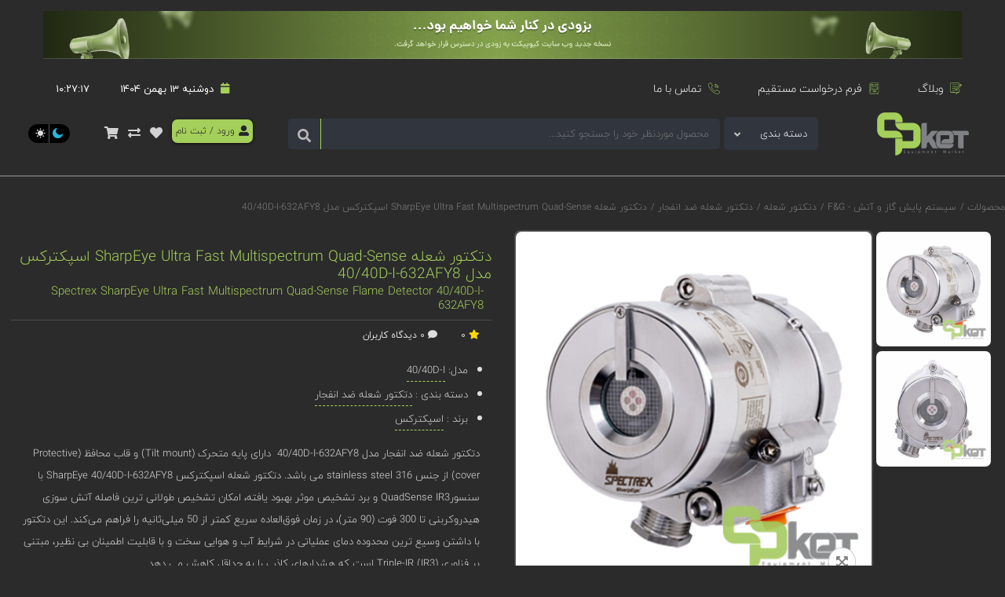

--- FILE ---
content_type: text/html; charset=UTF-8
request_url: https://qpket.com/f-and-g-system/explosion-proof-flame-detector/Spectrex-SharpEye-Ultra-Fast-Multispectrum-Quad-Sense-Flame-Detector-40-40D-I-632AFY8
body_size: 31735
content:
<!DOCTYPE html>
<html dir="rtl" lang="fa">

<head>
    <!-- Google Tag Manager -->
    <script>(function(w,d,s,l,i){w[l]=w[l]||[];w[l].push({'gtm.start':
                new Date().getTime(),event:'gtm.js'});var f=d.getElementsByTagName(s)[0],
            j=d.createElement(s),dl=l!='dataLayer'?'&l='+l:'';j.async=true;j.src=
            'https://www.googletagmanager.com/gtm.js?id='+i+dl;f.parentNode.insertBefore(j,f);
        })(window,document,'script','dataLayer','GTM-NX6S94V');</script>
    <!-- End Google Tag Manager -->
    <meta charset="UTF-8"/>
    <meta name="viewport" content="width=device-width, initial-scale=1.0"/>
    <meta http-equiv="X-UA-Compatible" content="ie=edge"/>
    <meta name="app_url" content="https://qpket.com">
    <link rel="canonical" href="https://qpket.com/f-and-g-system/explosion-proof-flame-detector/Spectrex-SharpEye-Ultra-Fast-Multispectrum-Quad-Sense-Flame-Detector-40-40D-I-632AFY8" />

    <meta property="og:site_name" content="qpket">
    <meta property="og:type" content="website" />
    <meta name="google-site-verification" content="-zqZiq_PRz9LdX4lo9ekgCgDMfn6bQEY2ZxSLpNuXd0"/>

    <!-- CSRF Token -->
    <meta name="csrf-token" content="eDJkqbtDhter5t7pmT7jjwApynUQIz71VVGPkaQ3">
    <!-- Favicon -->
    <link rel="shortcut icon" href="https://qpket.com/files/images/fav-icon.png" >
    <link rel="icon" type="image/png" href="https://qpket.com/files/images/fav-icon.png">
    <title>  دتکتور شعله  SharpEye Ultra Fast Multispectrum Quad-Sense اسپکترکس  مدل 40/40D-I-632AFY8 |  سامانه تخصصی کیوپیکت - Qpket </title>

        <script type="application/ld+json">
        {
           "@context": "https://schema.org/",
           "@type": "Product",
           "name": "دتکتور شعله  SharpEye Ultra Fast Multispectrum Quad-Sense اسپکترکس  مدل 40/40D-I-632AFY8",
           "image": "https://qpket.com/files/products/4040DI-1.jpg",
           "description": "مشخصات فنی و دریافت پیشنهاد فنی، استعلام قیمت و خرید دتکتور شعله 40/40D-I-632AFY8 اسپکترکس سامانه تخصصی کیوپیکت",
                        "sku": "40/40D-I-632AFY8",
                    "brand": {
             "@type": "Brand",
             "name": "Spectrex"
            },
           "review": {
               "@type": "Review",
               "reviewRating": {
                 "@type": "Rating",
                 "ratingValue": "5",
                 "bestRating": "5"
               },
                "author": {
                  "@type": "Person",
                  "name": "تیم تولید محتوا کیوپیکت"
                }
           }
        }

    </script>

        <script type="application/ld+json">
    {
      "@context": "https://schema.org/",
      "@type": "BreadcrumbList",
      "itemListElement": [{
        "@type": "ListItem",
        "position": 1,
        "name": "کیوپیکت",
        "item": "https://qpket.com"
      },
                  {
              "@type": "ListItem",
              "position": 2,
              "name": "سیستم پایش گاز و آتش - F&amp;G",
              "item": "https://qpket.com/f-and-g-system"
            },
                                  {
          "@type": "ListItem",
          "position": 3,
          "name": "دتکتور شعله",
          "item": "https://qpket.com/product-category/f-and-g-system/fg-flame-detector"
        },
                                                    {
          "@type": "ListItem",
          "position": 4,
          "name": "دتکتور شعله ضد انفجار",
          "item": "https://qpket.com/product-category/f-and-g-system/fg-flame-detector/explosion-proof-flame-detector"
        },
                            {
          "@type": "ListItem",
          "position": 5,
          "name": "دتکتور شعله  SharpEye Ultra Fast Multispectrum Quad-Sense اسپکترکس  مدل 40/40D-I-632AFY8"
        }]
      }

    </script>

    <link rel="canonical" href="https://qpket.com/f-and-g-system/explosion-proof-flame-detector/Spectrex-SharpEye-Ultra-Fast-Multispectrum-Quad-Sense-Flame-Detector-40-40D-I-632AFY8"/>
    <meta name="robots" content="index, follow">
    <meta name="description" content="مشخصات فنی و دریافت پیشنهاد فنی، استعلام قیمت و خرید دتکتور شعله 40/40D-I-632AFY8 اسپکترکس سامانه تخصصی کیوپیکت"/>
    <meta name="keywords" content="دتکتور شعله  SharpEye Ultra Fast Multispectrum Quad-Sense اسپکترکس  مدل 40/40D-I-632AFY8"/>
    <meta property="og:site_name" content="سامانه تخصصی کیوپیکت - Qpket"/>
    <meta property="og:description" content="مشخصات فنی و دریافت پیشنهاد فنی، استعلام قیمت و خرید دتکتور شعله 40/40D-I-632AFY8 اسپکترکس سامانه تخصصی کیوپیکت"/>
    <meta property="og:title" content="دتکتور شعله  SharpEye Ultra Fast Multispectrum Quad-Sense اسپکترکس  مدل 40/40D-I-632AFY8"/>
    <meta property="og:locale" content="fa_IR"/>
    <meta property="og:image" content="https://qpket.com/files/products/4040DI-1.jpg"/>
    <meta name="twitter:description" content="مشخصات فنی و دریافت پیشنهاد فنی، استعلام قیمت و خرید دتکتور شعله 40/40D-I-632AFY8 اسپکترکس سامانه تخصصی کیوپیکت"/>
    <meta name="twitter:title" content="دتکتور شعله  SharpEye Ultra Fast Multispectrum Quad-Sense اسپکترکس  مدل 40/40D-I-632AFY8"/>
    <meta name="twitter:image" content="https://qpket.com/files/products/4040DI-1.jpg"/>




    <link rel="stylesheet" href="https://qpket.com/site/styles/css/bootstrap.min.css">
    <link rel="stylesheet" href="https://qpket.com/site/styles/css/style.css">
    <link rel="stylesheet" href="https://qpket.com/site/styles/css/all.min.css">
    <link rel="stylesheet" href="https://qpket.com/css/toastr.min.css">

    <link href="https://qpket.com/css/shop.css" rel="stylesheet">
    <link href="https://qpket.com/css/main.css" rel="stylesheet">


        <link rel="stylesheet" href="https://qpket.com/site/slick/slick.css"/>
    <link rel="stylesheet" href="https://qpket.com/site/slick/slick-theme.css"/>
    <style>
        @media  screen and (max-width: 1900px) and (min-width: 1688px) {
            .product_gallery_box ul {
                padding-top: 10px !important;
            }

            .product_gallery_box {
                position: relative !important;
                height: 494px !important;
            }
        }
        textarea {
            resize: none;
        }
        .n-pro {
            cursor: pointer;
        }
    </style>
</head>
<body >
<!-- Google Tag Manager (noscript) -->
<noscript><iframe src="https://www.googletagmanager.com/ns.html?id=GTM-NX6S94V"
                  height="0" width="0" style="display:none;visibility:hidden"></iframe></noscript>
<!-- End Google Tag Manager (noscript) -->
<div id="app">
    <div id="Content">
    <!--    top-->
            <div class="container-fluid top-container">
            <div class="row sec1">
                <div class="col-12 r-col">
                    <img src="https://qpket.com/files/upload/banner/Coming Soon.webp"
                         alt="">
                </div>
            </div>
        </div>

<!--nav-->
    <header class="head-nav">
        <div class="container-fluid">
            <div class="row top-nav">
                <div class="col-8">

                    <nav class="navbar navbar-expand-lg">
                        <button class="navbar-toggler" type="button" data-toggle="collapse"
                                data-target="#navbarNavDropdown" aria-controls="navbarNavDropdown" aria-expanded="false"
                                data-bs-target="#navbarNavDropdown" aria-controls="navbarNavDropdown"
                                aria-expanded="false" aria-label="Toggle navigation">
                            <span class="navbar-toggler-icon"></span>
                        </button>
                        <div class="collapse navbar-collapse" id="navbarNavDropdown">
                            <ul class="navbar-nav">
                                <span class="close_menu_mobile"></span>

                                                                                                            <li class="nav-item has-sub">
                                                                                            <span class="fa fa-plus aft-a"></span>
                                                                                        <a href="https://qpket.com/fire-alarm"
                                               class="nav-link">اعلام حریق</a>
                                            <ul class="sub-menu">
                                                                                                                                                            <li class="nav-item has-sub2">
                                                            <span class="fa fa-plus aft-a2"></span>
                                                            <a class="nav-link"
                                                               href="https://qpket.com/product-category/fire-alarm/fire-alarm-panel">کنترل پنل اعلام حریق</a>
                                                            <ul class="sub-menu">
                                                                                                                                    <li><a class="nav-link"
                                                                           href="https://qpket.com/product-category/fire-alarm/fire-alarm-panel/addressable-fire-alarm-panel">کنترل پنل اعلام حریق آدرس پذیر</a>
                                                                    </li>
                                                                                                                                    <li><a class="nav-link"
                                                                           href="https://qpket.com/product-category/fire-alarm/fire-alarm-panel/addressable-repeater-pannel">پنل تکرارکننده (ریپیتر) آدرس پذیر</a>
                                                                    </li>
                                                                                                                                    <li><a class="nav-link"
                                                                           href="https://qpket.com/product-category/fire-alarm/fire-alarm-panel/conventional-fire-alarm-panel">کنترل پنل اعلام حریق متعارفی</a>
                                                                    </li>
                                                                                                                                    <li><a class="nav-link"
                                                                           href="https://qpket.com/product-category/fire-alarm/fire-alarm-panel/Conventional-Repeater-Panel">پنل تکرارکننده (ریپیتر) متعارفی</a>
                                                                    </li>
                                                                                                                            </ul>
                                                        </li>
                                                                                                                                                                                                                <li class="nav-item has-sub2">
                                                            <span class="fa fa-plus aft-a2"></span>
                                                            <a class="nav-link"
                                                               href="https://qpket.com/product-category/fire-alarm/fire-alarm-and-fire-fighting-panel">کنترل پنل اعلام و اطفا حریق</a>
                                                            <ul class="sub-menu">
                                                                                                                                    <li><a class="nav-link"
                                                                           href="https://qpket.com/product-category/fire-alarm/fire-alarm-and-fire-fighting-panel/addressable-fire-alarm-and-fire-fighting-panel">کنترل پنل اعلام و اطفا حریق آدرس پذیر</a>
                                                                    </li>
                                                                                                                                    <li><a class="nav-link"
                                                                           href="https://qpket.com/product-category/fire-alarm/fire-alarm-and-fire-fighting-panel/conventional-fire-alarm-and-fire-fighting-panel">کنترل پنل اعلام و اطفا حریق متعارفی</a>
                                                                    </li>
                                                                                                                            </ul>
                                                        </li>
                                                                                                                                                                                                                <li class="nav-item has-sub2">
                                                            <span class="fa fa-plus aft-a2"></span>
                                                            <a class="nav-link"
                                                               href="https://qpket.com/product-category/fire-alarm/smoke-detector">دتکتور دودی</a>
                                                            <ul class="sub-menu">
                                                                                                                                    <li><a class="nav-link"
                                                                           href="https://qpket.com/product-category/fire-alarm/smoke-detector/addressable-smoke-detector">دتکتور دودی آدرس پذیر</a>
                                                                    </li>
                                                                                                                                    <li><a class="nav-link"
                                                                           href="https://qpket.com/product-category/fire-alarm/smoke-detector/conventional-smoke-detector">دتکتور دودی متعارفی</a>
                                                                    </li>
                                                                                                                            </ul>
                                                        </li>
                                                                                                                                                                                                                <li class="nav-item has-sub2">
                                                            <span class="fa fa-plus aft-a2"></span>
                                                            <a class="nav-link"
                                                               href="https://qpket.com/product-category/fire-alarm/heat-detector">دتکتور حرارتی</a>
                                                            <ul class="sub-menu">
                                                                                                                                    <li><a class="nav-link"
                                                                           href="https://qpket.com/product-category/fire-alarm/heat-detector/addressable-heat-detector">دتکتور حرارتی آدرس پذیر</a>
                                                                    </li>
                                                                                                                                    <li><a class="nav-link"
                                                                           href="https://qpket.com/product-category/fire-alarm/heat-detector/conventional-heat-detector">دتکتور حرارتی متعارفی</a>
                                                                    </li>
                                                                                                                            </ul>
                                                        </li>
                                                                                                                                                                                                                <li class="nav-item has-sub2">
                                                            <span class="fa fa-plus aft-a2"></span>
                                                            <a class="nav-link"
                                                               href="https://qpket.com/product-category/fire-alarm/multi-smoke-and-heat-detector">دتکتور ترکیبی دودی و حرارتی</a>
                                                            <ul class="sub-menu">
                                                                                                                                    <li><a class="nav-link"
                                                                           href="https://qpket.com/product-category/fire-alarm/multi-smoke-and-heat-detector/addressable-multi-smoke-and-heat-detector">دتکتور ترکیبی دودی و حرارتی آدرس پذیر</a>
                                                                    </li>
                                                                                                                                    <li><a class="nav-link"
                                                                           href="https://qpket.com/product-category/fire-alarm/multi-smoke-and-heat-detector/conventional-multi-smoke-and-heat-detector">دتکتور ترکیبی دودی و حرارتی متعارفی</a>
                                                                    </li>
                                                                                                                            </ul>
                                                        </li>
                                                                                                                                                                                                                <li class="nav-item has-sub2">
                                                            <span class="fa fa-plus aft-a2"></span>
                                                            <a class="nav-link"
                                                               href="https://qpket.com/product-category/fire-alarm/flame-detector">دتکتور شعله</a>
                                                            <ul class="sub-menu">
                                                                                                                                    <li><a class="nav-link"
                                                                           href="https://qpket.com/product-category/fire-alarm/flame-detector/addressable-flame-detector">دتکتور شعله آدرس پذیر</a>
                                                                    </li>
                                                                                                                                    <li><a class="nav-link"
                                                                           href="https://qpket.com/product-category/fire-alarm/flame-detector/conventional-flame-detector">دتکتور شعله متعارفی</a>
                                                                    </li>
                                                                                                                            </ul>
                                                        </li>
                                                                                                                                                                                                                <li class="nav-item has-sub2">
                                                            <span class="fa fa-plus aft-a2"></span>
                                                            <a class="nav-link"
                                                               href="https://qpket.com/product-category/fire-alarm/gas-detector">دتکتور گاز</a>
                                                            <ul class="sub-menu">
                                                                                                                                    <li><a class="nav-link"
                                                                           href="https://qpket.com/product-category/fire-alarm/gas-detector/addressable-gas-detector">دتکتور گاز آدرس پذیر</a>
                                                                    </li>
                                                                                                                                    <li><a class="nav-link"
                                                                           href="https://qpket.com/product-category/fire-alarm/gas-detector/conventional-gas-detector">دتکتور گاز متعارفی</a>
                                                                    </li>
                                                                                                                            </ul>
                                                        </li>
                                                                                                                                                                                                                <li class="nav-item has-sub2">
                                                            <span class="fa fa-plus aft-a2"></span>
                                                            <a class="nav-link"
                                                               href="https://qpket.com/product-category/fire-alarm/beam-detector">دتکتور بیم</a>
                                                            <ul class="sub-menu">
                                                                                                                                    <li><a class="nav-link"
                                                                           href="https://qpket.com/product-category/fire-alarm/beam-detector/addressable-beam-detector">دتکتور بیم آدرس پذیر</a>
                                                                    </li>
                                                                                                                                    <li><a class="nav-link"
                                                                           href="https://qpket.com/product-category/fire-alarm/beam-detector/conventional-beam-detector">دتکتور بیم متعارفی</a>
                                                                    </li>
                                                                                                                            </ul>
                                                        </li>
                                                                                                                                                                                                                <li class="nav-item has-sub2">
                                                            <span class="fa fa-plus aft-a2"></span>
                                                            <a class="nav-link"
                                                               href="https://qpket.com/product-category/fire-alarm/air-sampling-detector">دتکتور دودی مکشی</a>
                                                            <ul class="sub-menu">
                                                                                                                                    <li><a class="nav-link"
                                                                           href="https://qpket.com/product-category/fire-alarm/air-sampling-detector/addressable-aspirating-smoke-detector">دتکتور دودی مکشی آدرس پذیر</a>
                                                                    </li>
                                                                                                                                    <li><a class="nav-link"
                                                                           href="https://qpket.com/product-category/fire-alarm/air-sampling-detector/conventional-aspirating-smoke-detector">دتکتور دودی مکشی متعارفی</a>
                                                                    </li>
                                                                                                                            </ul>
                                                        </li>
                                                                                                                                                                                                                <li class="nav-item has-sub2">
                                                            <span class="fa fa-plus aft-a2"></span>
                                                            <a class="nav-link"
                                                               href="https://qpket.com/product-category/fire-alarm/fire-alarm-manual-call-point">شستی اعلام حریق</a>
                                                            <ul class="sub-menu">
                                                                                                                                    <li><a class="nav-link"
                                                                           href="https://qpket.com/product-category/fire-alarm/fire-alarm-manual-call-point/addressable-manual-call-point">شستی اعلام حریق آدرس پذیر</a>
                                                                    </li>
                                                                                                                                    <li><a class="nav-link"
                                                                           href="https://qpket.com/product-category/fire-alarm/fire-alarm-manual-call-point/conventional-manual-call-point">شستی اعلام حریق متعارفی</a>
                                                                    </li>
                                                                                                                            </ul>
                                                        </li>
                                                                                                                                                                                                                <li class="nav-item has-sub2">
                                                            <span class="fa fa-plus aft-a2"></span>
                                                            <a class="nav-link"
                                                               href="https://qpket.com/product-category/fire-alarm/fire-alarm-sounder">آژیر اعلام حریق</a>
                                                            <ul class="sub-menu">
                                                                                                                                    <li><a class="nav-link"
                                                                           href="https://qpket.com/product-category/fire-alarm/fire-alarm-sounder/addressable-fire-alarm-sounder">آژیر اعلام حریق آدرس پذیر</a>
                                                                    </li>
                                                                                                                                    <li><a class="nav-link"
                                                                           href="https://qpket.com/product-category/fire-alarm/fire-alarm-sounder/conventional-fire-alarm-sounder">آژیر اعلام حریق متعارفی</a>
                                                                    </li>
                                                                                                                                    <li><a class="nav-link"
                                                                           href="https://qpket.com/product-category/fire-alarm/fire-alarm-sounder/fire-alarm-bell">زنگ اعلام حریق</a>
                                                                    </li>
                                                                                                                            </ul>
                                                        </li>
                                                                                                                                                                                                                <li class="nav-item has-sub2">
                                                            <span class="fa fa-plus aft-a2"></span>
                                                            <a class="nav-link"
                                                               href="https://qpket.com/product-category/fire-alarm/fire-alarm-flasher">فلاشر اعلام حریق</a>
                                                            <ul class="sub-menu">
                                                                                                                                    <li><a class="nav-link"
                                                                           href="https://qpket.com/product-category/fire-alarm/fire-alarm-flasher/addressable-fire-alarm-flasher">فلاشر اعلام حریق آدرس پذیر</a>
                                                                    </li>
                                                                                                                                    <li><a class="nav-link"
                                                                           href="https://qpket.com/product-category/fire-alarm/fire-alarm-flasher/conventional-fire-alarm-flasher">فلاشر اعلام حریق متعارفی</a>
                                                                    </li>
                                                                                                                            </ul>
                                                        </li>
                                                                                                                                                                                                                <li class="nav-item has-sub2">
                                                            <span class="fa fa-plus aft-a2"></span>
                                                            <a class="nav-link"
                                                               href="https://qpket.com/product-category/fire-alarm/fire-alarm-combined-sounder-and-flasher">آژیر و فلاشر اعلام حریق</a>
                                                            <ul class="sub-menu">
                                                                                                                                    <li><a class="nav-link"
                                                                           href="https://qpket.com/product-category/fire-alarm/fire-alarm-combined-sounder-and-flasher/addressable-fire-alarm-sounder-and-flasher">آژیر و فلاشر اعلام حریق آدرس پذیر</a>
                                                                    </li>
                                                                                                                                    <li><a class="nav-link"
                                                                           href="https://qpket.com/product-category/fire-alarm/fire-alarm-combined-sounder-and-flasher/conventional-fire-alarm-sounder-and-flasher">آژیر و فلاشر اعلام حریق متعارفی</a>
                                                                    </li>
                                                                                                                            </ul>
                                                        </li>
                                                                                                                                                                                                                <li><a class="nav-link"
                                                               href="https://qpket.com/product-category/fire-alarm/remote-indicator">چراغ سر درب</a>
                                                        </li>
                                                                                                                                                                                                                <li><a class="nav-link"
                                                               href="https://qpket.com/product-category/fire-alarm/emergency-light">چراغ خروج اضطراری</a>
                                                        </li>
                                                                                                                                                                                                                <li><a class="nav-link"
                                                               href="https://qpket.com/product-category/fire-alarm/fire-fighting-manual-call-point">شستی اطفاء حریق</a>
                                                        </li>
                                                                                                                                                                                                                <li><a class="nav-link"
                                                               href="https://qpket.com/product-category/fire-alarm/module">ماژول</a>
                                                        </li>
                                                                                                                                                                                                                <li><a class="nav-link"
                                                               href="https://qpket.com/product-category/fire-alarm/accessories">لوازم جانبی اعلام حریق</a>
                                                        </li>
                                                                                                    

                                            </ul>
                                        </li>
                                                                            <li class="nav-item has-sub">
                                                                                            <span class="fa fa-plus aft-a"></span>
                                                                                        <a href="https://qpket.com/f-and-g-system"
                                               class="nav-link">سیستم پایش گاز و آتش - F&amp;G</a>
                                            <ul class="sub-menu">
                                                                                                                                                            <li><a class="nav-link"
                                                               href="https://qpket.com/product-category/f-and-g-system/f-and-g-panel">پنل F&amp;G</a>
                                                        </li>
                                                                                                                                                                                                                <li class="nav-item has-sub2">
                                                            <span class="fa fa-plus aft-a2"></span>
                                                            <a class="nav-link"
                                                               href="https://qpket.com/product-category/f-and-g-system/explosion-proof-gas-detector">دتکتور گاز ضد انفجار</a>
                                                            <ul class="sub-menu">
                                                                                                                                    <li><a class="nav-link"
                                                                           href="https://qpket.com/product-category/f-and-g-system/explosion-proof-gas-detector/explosion-proof-fix-gas-detector">دتکتور گاز فیکس ضد انفجار</a>
                                                                    </li>
                                                                                                                                    <li><a class="nav-link"
                                                                           href="https://qpket.com/product-category/f-and-g-system/explosion-proof-gas-detector/open-path-gas-detector">دتکتور گاز خطی ضد انفجار</a>
                                                                    </li>
                                                                                                                                    <li><a class="nav-link"
                                                                           href="https://qpket.com/product-category/f-and-g-system/explosion-proof-gas-detector/air-sampling-gas-detector">دتکتور گاز مکشی</a>
                                                                    </li>
                                                                                                                            </ul>
                                                        </li>
                                                                                                                                                                                                                <li class="nav-item has-sub2">
                                                            <span class="fa fa-plus aft-a2"></span>
                                                            <a class="nav-link"
                                                               href="https://qpket.com/product-category/f-and-g-system/fg-flame-detector">دتکتور شعله</a>
                                                            <ul class="sub-menu">
                                                                                                                                    <li><a class="nav-link"
                                                                           href="https://qpket.com/product-category/f-and-g-system/fg-flame-detector/explosion-proof-flame-detector">دتکتور شعله ضد انفجار</a>
                                                                    </li>
                                                                                                                                    <li><a class="nav-link"
                                                                           href="https://qpket.com/product-category/f-and-g-system/fg-flame-detector/non-explosion-proof-flame-detector">دتکتور شعله معمولی</a>
                                                                    </li>
                                                                                                                            </ul>
                                                        </li>
                                                                                                                                                                                                                <li><a class="nav-link"
                                                               href="https://qpket.com/product-category/f-and-g-system/fg-heat-detector">دتکتور حرارتی F&amp;G</a>
                                                        </li>
                                                                                                                                                                                                                <li class="nav-item has-sub2">
                                                            <span class="fa fa-plus aft-a2"></span>
                                                            <a class="nav-link"
                                                               href="https://qpket.com/product-category/f-and-g-system/fg-linear-heat-detector">کابل حرارتی</a>
                                                            <ul class="sub-menu">
                                                                                                                                    <li><a class="nav-link"
                                                                           href="https://qpket.com/product-category/f-and-g-system/fg-linear-heat-detector/digital-linear-heat-detector">کابل حرارتی دیجیتال</a>
                                                                    </li>
                                                                                                                                    <li><a class="nav-link"
                                                                           href="https://qpket.com/product-category/f-and-g-system/fg-linear-heat-detector/analogue-linear-hear-detector">کابل حرارتی آنالوگ</a>
                                                                    </li>
                                                                                                                            </ul>
                                                        </li>
                                                                                                                                                                                                                <li><a class="nav-link"
                                                               href="https://qpket.com/product-category/f-and-g-system/explosion-proof-manual-call-point">شستی اعلام حریق ضد انفجار</a>
                                                        </li>
                                                                                                                                                                                                                <li class="nav-item has-sub2">
                                                            <span class="fa fa-plus aft-a2"></span>
                                                            <a class="nav-link"
                                                               href="https://qpket.com/product-category/f-and-g-system/explosion-proof-sounder">آژیر ضد انفجار</a>
                                                            <ul class="sub-menu">
                                                                                                                                    <li><a class="nav-link"
                                                                           href="https://qpket.com/product-category/f-and-g-system/explosion-proof-sounder/explosion-proof-bell">زنگ ضد انفجار</a>
                                                                    </li>
                                                                                                                            </ul>
                                                        </li>
                                                                                                                                                                                                                <li><a class="nav-link"
                                                               href="https://qpket.com/product-category/f-and-g-system/explosion-proof-flasher">فلاشر ضد انفجار</a>
                                                        </li>
                                                                                                                                                                                                                <li><a class="nav-link"
                                                               href="https://qpket.com/product-category/f-and-g-system/explosion-proof-combined-sounder-flasher">آژیر و فلاشر ضد انفجار</a>
                                                        </li>
                                                                                                                                                                                                                <li class="nav-item has-sub2">
                                                            <span class="fa fa-plus aft-a2"></span>
                                                            <a class="nav-link"
                                                               href="https://qpket.com/product-category/f-and-g-system/calibration-eqp">تجهیزات کالیبراسیون</a>
                                                            <ul class="sub-menu">
                                                                                                                                    <li><a class="nav-link"
                                                                           href="https://qpket.com/product-category/f-and-g-system/calibration-eqp/regulator">رگلاتور</a>
                                                                    </li>
                                                                                                                                    <li><a class="nav-link"
                                                                           href="https://qpket.com/product-category/f-and-g-system/calibration-eqp/calibration-cylinder">سیلندر کالیبراسیون</a>
                                                                    </li>
                                                                                                                                    <li><a class="nav-link"
                                                                           href="https://qpket.com/product-category/f-and-g-system/calibration-eqp/calibration-tube">تیوب کالیبراسیون</a>
                                                                    </li>
                                                                                                                            </ul>
                                                        </li>
                                                                                                                                                                                                                <li><a class="nav-link"
                                                               href="https://qpket.com/product-category/f-and-g-system/flame-detector-tester">تستر دتکتور شعله</a>
                                                        </li>
                                                                                                                                                                                                                <li><a class="nav-link"
                                                               href="https://qpket.com/product-category/f-and-g-system/flame-scanner">اسکنر شعله</a>
                                                        </li>
                                                                                                                                                                                                                <li><a class="nav-link"
                                                               href="https://qpket.com/product-category/f-and-g-system/accessories-f-and-g-system-products">لوازم جانبی F&amp;G</a>
                                                        </li>
                                                                                                                                                                                                                <li><a class="nav-link"
                                                               href="https://qpket.com/product-category/f-and-g-system/module-f-and-g-system">ماژول</a>
                                                        </li>
                                                                                                    

                                            </ul>
                                        </li>
                                                                            <li class="nav-item has-sub">
                                                                                            <span class="fa fa-plus aft-a"></span>
                                                                                        <a href="https://qpket.com/personal-protective-equipment"
                                               class="nav-link">تجهیزات حفاظت فردی</a>
                                            <ul class="sub-menu">
                                                                                                                                                            <li class="nav-item has-sub2">
                                                            <span class="fa fa-plus aft-a2"></span>
                                                            <a class="nav-link"
                                                               href="https://qpket.com/product-category/personal-protective-equipment/equipment-for-height-safety-and-rescue">تجهیزات کار در ارتفاع</a>
                                                            <ul class="sub-menu">
                                                                                                                                    <li><a class="nav-link"
                                                                           href="https://qpket.com/product-category/personal-protective-equipment/equipment-for-height-safety-and-rescue/ascender">ابزار صعود</a>
                                                                    </li>
                                                                                                                                    <li><a class="nav-link"
                                                                           href="https://qpket.com/product-category/personal-protective-equipment/equipment-for-height-safety-and-rescue/karabiner">کارابین</a>
                                                                    </li>
                                                                                                                                    <li><a class="nav-link"
                                                                           href="https://qpket.com/product-category/personal-protective-equipment/equipment-for-height-safety-and-rescue/safety-belt">کمربند ایمنی</a>
                                                                    </li>
                                                                                                                                    <li><a class="nav-link"
                                                                           href="https://qpket.com/product-category/personal-protective-equipment/equipment-for-height-safety-and-rescue/کوله-پشتی-نجات">کوله پشتی نجات</a>
                                                                    </li>
                                                                                                                                    <li><a class="nav-link"
                                                                           href="https://qpket.com/product-category/personal-protective-equipment/equipment-for-height-safety-and-rescue/گیره-تیر-آهن">گیره تیر آهن</a>
                                                                    </li>
                                                                                                                                    <li><a class="nav-link"
                                                                           href="https://qpket.com/product-category/personal-protective-equipment/equipment-for-height-safety-and-rescue/گیره-سقفی">گیره سقفی</a>
                                                                    </li>
                                                                                                                                    <li><a class="nav-link"
                                                                           href="https://qpket.com/product-category/personal-protective-equipment/equipment-for-height-safety-and-rescue/لن-یارد">لنیارد</a>
                                                                    </li>
                                                                                                                                    <li><a class="nav-link"
                                                                           href="https://qpket.com/product-category/personal-protective-equipment/equipment-for-height-safety-and-rescue/محافظ-سقوط">محافظ سقوط</a>
                                                                    </li>
                                                                                                                                    <li><a class="nav-link"
                                                                           href="https://qpket.com/product-category/personal-protective-equipment/equipment-for-height-safety-and-rescue/harness">هارنس ایمنی</a>
                                                                    </li>
                                                                                                                                    <li><a class="nav-link"
                                                                           href="https://qpket.com/product-category/personal-protective-equipment/equipment-for-height-safety-and-rescue/سه-پایه-سر-چاهی">سه پایه سر چاهی</a>
                                                                    </li>
                                                                                                                                    <li><a class="nav-link"
                                                                           href="https://qpket.com/product-category/personal-protective-equipment/equipment-for-height-safety-and-rescue/وینچ">وینچ</a>
                                                                    </li>
                                                                                                                                    <li><a class="nav-link"
                                                                           href="https://qpket.com/product-category/personal-protective-equipment/equipment-for-height-safety-and-rescue/بند-محافظ">بند محافظ</a>
                                                                    </li>
                                                                                                                            </ul>
                                                        </li>
                                                                                                                                                                                                                <li class="nav-item has-sub2">
                                                            <span class="fa fa-plus aft-a2"></span>
                                                            <a class="nav-link"
                                                               href="https://qpket.com/product-category/personal-protective-equipment/breathing-apparatus-equipment">تجهیزات دستگاه تنفسی</a>
                                                            <ul class="sub-menu">
                                                                                                                                    <li><a class="nav-link"
                                                                           href="https://qpket.com/product-category/personal-protective-equipment/breathing-apparatus-equipment/breathing-apparatus">دستگاه تنفسی</a>
                                                                    </li>
                                                                                                                                    <li><a class="nav-link"
                                                                           href="https://qpket.com/product-category/personal-protective-equipment/breathing-apparatus-equipment/لوازم-جانبی-دستگاه-تنفسی">لوازم جانبی دستگاه تنفسی</a>
                                                                    </li>
                                                                                                                            </ul>
                                                        </li>
                                                                                                                                                                                                                <li class="nav-item has-sub2">
                                                            <span class="fa fa-plus aft-a2"></span>
                                                            <a class="nav-link"
                                                               href="https://qpket.com/product-category/personal-protective-equipment/respiratory-mask">ماسک تنفسی</a>
                                                            <ul class="sub-menu">
                                                                                                                                    <li><a class="nav-link"
                                                                           href="https://qpket.com/product-category/personal-protective-equipment/respiratory-mask/valve-mask">ماسک سوپاپ دار</a>
                                                                    </li>
                                                                                                                                    <li><a class="nav-link"
                                                                           href="https://qpket.com/product-category/personal-protective-equipment/respiratory-mask/respiratory-mask-filter">فیلتر ماسک تنفسی</a>
                                                                    </li>
                                                                                                                                    <li><a class="nav-link"
                                                                           href="https://qpket.com/product-category/personal-protective-equipment/respiratory-mask/ماسک-تنفسی-نیم-صورت">ماسک تنفسی نیم صورت</a>
                                                                    </li>
                                                                                                                                    <li><a class="nav-link"
                                                                           href="https://qpket.com/product-category/personal-protective-equipment/respiratory-mask/ماسک-تنفسی-تمام-صورت">ماسک تنفسی تمام صورت</a>
                                                                    </li>
                                                                                                                                    <li><a class="nav-link"
                                                                           href="https://qpket.com/product-category/personal-protective-equipment/respiratory-mask/کیف-حمل-ماسک">کیف حمل ماسک</a>
                                                                    </li>
                                                                                                                                    <li><a class="nav-link"
                                                                           href="https://qpket.com/product-category/personal-protective-equipment/respiratory-mask/escape-mask">ماسک فرار</a>
                                                                    </li>
                                                                                                                            </ul>
                                                        </li>
                                                                                                                                                                                                                <li><a class="nav-link"
                                                               href="https://qpket.com/product-category/personal-protective-equipment/portable-gas-detector">دتکتور گاز قابل حمل</a>
                                                        </li>
                                                                                                                                                                                                                <li class="nav-item has-sub2">
                                                            <span class="fa fa-plus aft-a2"></span>
                                                            <a class="nav-link"
                                                               href="https://qpket.com/product-category/personal-protective-equipment/لباس-ایمنی">لباس ایمنی</a>
                                                            <ul class="sub-menu">
                                                                                                                                    <li><a class="nav-link"
                                                                           href="https://qpket.com/product-category/personal-protective-equipment/لباس-ایمنی/لباس-ضد-حریق">لباس ضد حریق</a>
                                                                    </li>
                                                                                                                                    <li><a class="nav-link"
                                                                           href="https://qpket.com/product-category/personal-protective-equipment/لباس-ایمنی/لباس-ضد-مواد-شیمیایی-و-اسید">لباس ضد مواد شیمیایی و اسید</a>
                                                                    </li>
                                                                                                                                    <li><a class="nav-link"
                                                                           href="https://qpket.com/product-category/personal-protective-equipment/لباس-ایمنی/لباس-ضد-آب">لباس ضد آب</a>
                                                                    </li>
                                                                                                                            </ul>
                                                        </li>
                                                                                                                                                                                                                <li><a class="nav-link"
                                                               href="https://qpket.com/product-category/personal-protective-equipment/helmet">کلاه ایمنی</a>
                                                        </li>
                                                                                                                                                                                                                <li><a class="nav-link"
                                                               href="https://qpket.com/product-category/personal-protective-equipment/thermal-vision-camera">دوربین حرارتی</a>
                                                        </li>
                                                                                                                                                                                                                <li><a class="nav-link"
                                                               href="https://qpket.com/product-category/personal-protective-equipment/نقاب-ایمنی">نقاب ایمنی</a>
                                                        </li>
                                                                                                                                                                                                                <li><a class="nav-link"
                                                               href="https://qpket.com/product-category/personal-protective-equipment/safety-glasses">عینک ایمنی</a>
                                                        </li>
                                                                                                                                                                                                                <li><a class="nav-link"
                                                               href="https://qpket.com/product-category/personal-protective-equipment/hearing-protection">گوشی ایمنی</a>
                                                        </li>
                                                                                                                                                                                                                <li><a class="nav-link"
                                                               href="https://qpket.com/product-category/personal-protective-equipment/چشم-شوی">چشم شوی</a>
                                                        </li>
                                                                                                                                                                                                                <li class="nav-item has-sub2">
                                                            <span class="fa fa-plus aft-a2"></span>
                                                            <a class="nav-link"
                                                               href="https://qpket.com/product-category/personal-protective-equipment/چراغ-قوه">چراغ قوه</a>
                                                            <ul class="sub-menu">
                                                                                                                                    <li><a class="nav-link"
                                                                           href="https://qpket.com/product-category/personal-protective-equipment/چراغ-قوه/Ordinary-flashlight">چراغ قوه معمولی</a>
                                                                    </li>
                                                                                                                                    <li><a class="nav-link"
                                                                           href="https://qpket.com/product-category/personal-protective-equipment/چراغ-قوه/Explosion-proof-flashlight">چراغ قوه ضد انفجار</a>
                                                                    </li>
                                                                                                                            </ul>
                                                        </li>
                                                                                                                                                                                                                <li><a class="nav-link"
                                                               href="https://qpket.com/product-category/personal-protective-equipment/پتو-ضد-حریق">پتو ضد حریق</a>
                                                        </li>
                                                                                                                                                                                                                <li><a class="nav-link"
                                                               href="https://qpket.com/product-category/personal-protective-equipment/برانکارد">برانکارد</a>
                                                        </li>
                                                                                                                                                                                                                <li><a class="nav-link"
                                                               href="https://qpket.com/product-category/personal-protective-equipment/کفش-ایمنی">کفش ایمنی</a>
                                                        </li>
                                                                                                                                                                                                                <li class="nav-item has-sub2">
                                                            <span class="fa fa-plus aft-a2"></span>
                                                            <a class="nav-link"
                                                               href="https://qpket.com/product-category/personal-protective-equipment/دستکش-ایمنی">دستکش ایمنی</a>
                                                            <ul class="sub-menu">
                                                                                                                                    <li><a class="nav-link"
                                                                           href="https://qpket.com/product-category/personal-protective-equipment/دستکش-ایمنی/mechanical-protection-glove">دستکش صنعتی</a>
                                                                    </li>
                                                                                                                                    <li><a class="nav-link"
                                                                           href="https://qpket.com/product-category/personal-protective-equipment/دستکش-ایمنی/electrical-protection-glove">دستکش عایق الکتریکی</a>
                                                                    </li>
                                                                                                                                    <li><a class="nav-link"
                                                                           href="https://qpket.com/product-category/personal-protective-equipment/دستکش-ایمنی/chemical-protection-glove">دستکش عایق شیمیایی</a>
                                                                    </li>
                                                                                                                                    <li><a class="nav-link"
                                                                           href="https://qpket.com/product-category/personal-protective-equipment/دستکش-ایمنی/thermal-protection-glove">دستکش عایق حرارتی</a>
                                                                    </li>
                                                                                                                            </ul>
                                                        </li>
                                                                                                                                                                                                                <li><a class="nav-link"
                                                               href="https://qpket.com/product-category/personal-protective-equipment/جعبه-کمک-های-اولیه">جعبه کمک های اولیه</a>
                                                        </li>
                                                                                                                                                                                                                <li><a class="nav-link"
                                                               href="https://qpket.com/product-category/personal-protective-equipment/life-boat">قایق نجات</a>
                                                        </li>
                                                                                                                                                                                                                <li><a class="nav-link"
                                                               href="https://qpket.com/product-category/personal-protective-equipment/safety-singe">علامت ایمنی</a>
                                                        </li>
                                                                                                                                                                                                                <li><a class="nav-link"
                                                               href="https://qpket.com/product-category/personal-protective-equipment/rescue-ring">حلقه نجات</a>
                                                        </li>
                                                                                                                                                                                                                <li><a class="nav-link"
                                                               href="https://qpket.com/product-category/personal-protective-equipment/life-jacket">جلیقه نجات</a>
                                                        </li>
                                                                                                                                                                                                                <li><a class="nav-link"
                                                               href="https://qpket.com/product-category/personal-protective-equipment/axe">تبر</a>
                                                        </li>
                                                                                                                                                                                                                <li class="nav-item has-sub2">
                                                            <span class="fa fa-plus aft-a2"></span>
                                                            <a class="nav-link"
                                                               href="https://qpket.com/product-category/personal-protective-equipment/safe-cutting-tools">ابزار برش ایمن</a>
                                                            <ul class="sub-menu">
                                                                                                                                    <li><a class="nav-link"
                                                                           href="https://qpket.com/product-category/personal-protective-equipment/safe-cutting-tools/classic-safe-cutter">کاتر ساده</a>
                                                                    </li>
                                                                                                                                    <li><a class="nav-link"
                                                                           href="https://qpket.com/product-category/personal-protective-equipment/safe-cutting-tools/safe-knife-cutter">کاتر ایمن چاقویی</a>
                                                                    </li>
                                                                                                                                    <li><a class="nav-link"
                                                                           href="https://qpket.com/product-category/personal-protective-equipment/safe-cutting-tools/emergency-safe-cutter">کاتر ایمن نجات</a>
                                                                    </li>
                                                                                                                                    <li><a class="nav-link"
                                                                           href="https://qpket.com/product-category/personal-protective-equipment/safe-cutting-tools/short-blade-safe-cutter">کاتر ایمن تیغه کوتاه</a>
                                                                    </li>
                                                                                                                                    <li><a class="nav-link"
                                                                           href="https://qpket.com/product-category/personal-protective-equipment/safe-cutting-tools/hide-blade-safe-cutter">کاتر ایمن تیغه مخفی</a>
                                                                    </li>
                                                                                                                                    <li><a class="nav-link"
                                                                           href="https://qpket.com/product-category/personal-protective-equipment/safe-cutting-tools/rotary-safe-cutter">کاتر ایمن دوار</a>
                                                                    </li>
                                                                                                                                    <li><a class="nav-link"
                                                                           href="https://qpket.com/product-category/personal-protective-equipment/safe-cutting-tools/ring-safe-cutter">کاتر ایمن حلقه ای</a>
                                                                    </li>
                                                                                                                                    <li><a class="nav-link"
                                                                           href="https://qpket.com/product-category/personal-protective-equipment/safe-cutting-tools/graphic-safe-cutter">کاتر طراحی</a>
                                                                    </li>
                                                                                                                                    <li><a class="nav-link"
                                                                           href="https://qpket.com/product-category/personal-protective-equipment/safe-cutting-tools/safe-scraper">کاردک ایمن</a>
                                                                    </li>
                                                                                                                                    <li><a class="nav-link"
                                                                           href="https://qpket.com/product-category/personal-protective-equipment/safe-cutting-tools/safe-scissors">قیچی ایمن</a>
                                                                    </li>
                                                                                                                            </ul>
                                                        </li>
                                                                                                                                                                                                                <li><a class="nav-link"
                                                               href="https://qpket.com/product-category/personal-protective-equipment/windfall">بادنما</a>
                                                        </li>
                                                                                                                                                                                                                <li><a class="nav-link"
                                                               href="https://qpket.com/product-category/personal-protective-equipment/accessories-personal-protective-equipment">لوازم جانبی</a>
                                                        </li>
                                                                                                    

                                            </ul>
                                        </li>
                                                                            <li class="nav-item has-sub">
                                                                                            <span class="fa fa-plus aft-a"></span>
                                                                                        <a href="https://qpket.com/fire-fighting"
                                               class="nav-link">اطفای حریق</a>
                                            <ul class="sub-menu">
                                                                                                                                                            <li class="nav-item has-sub2">
                                                            <span class="fa fa-plus aft-a2"></span>
                                                            <a class="nav-link"
                                                               href="https://qpket.com/product-category/fire-fighting/fire-fighting-equipment">تجهیزات آتش نشانی</a>
                                                            <ul class="sub-menu">
                                                                                                                                    <li><a class="nav-link"
                                                                           href="https://qpket.com/product-category/fire-fighting/fire-fighting-equipment/Ball-Valve">شیر توپی</a>
                                                                    </li>
                                                                                                                                    <li><a class="nav-link"
                                                                           href="https://qpket.com/product-category/fire-fighting/fire-fighting-equipment/hydrant">هایدرانت ( شیر آتش نشانی )</a>
                                                                    </li>
                                                                                                                                    <li><a class="nav-link"
                                                                           href="https://qpket.com/product-category/fire-fighting/fire-fighting-equipment/fire-fighting-monitor">مانیتور اطفای حریق</a>
                                                                    </li>
                                                                                                                                    <li><a class="nav-link"
                                                                           href="https://qpket.com/product-category/fire-fighting/fire-fighting-equipment/hose-box">هوز باکس</a>
                                                                    </li>
                                                                                                                                    <li><a class="nav-link"
                                                                           href="https://qpket.com/product-category/fire-fighting/fire-fighting-equipment/hose-reel">هوز ریل</a>
                                                                    </li>
                                                                                                                                    <li><a class="nav-link"
                                                                           href="https://qpket.com/product-category/fire-fighting/fire-fighting-equipment/fire-hose">شیلنگ آتش نشانی</a>
                                                                    </li>
                                                                                                                                    <li><a class="nav-link"
                                                                           href="https://qpket.com/product-category/fire-fighting/fire-fighting-equipment/fire-water-nozzle">نازل آب آتش نشانی</a>
                                                                    </li>
                                                                                                                                    <li><a class="nav-link"
                                                                           href="https://qpket.com/product-category/fire-fighting/fire-fighting-equipment/fire-fighting-coupling">کوپلینگ آتش نشانی</a>
                                                                    </li>
                                                                                                                            </ul>
                                                        </li>
                                                                                                                                                                                                                <li class="nav-item has-sub2">
                                                            <span class="fa fa-plus aft-a2"></span>
                                                            <a class="nav-link"
                                                               href="https://qpket.com/product-category/fire-fighting/fire-extinguisher">خاموش کننده</a>
                                                            <ul class="sub-menu">
                                                                                                                                    <li><a class="nav-link"
                                                                           href="https://qpket.com/product-category/fire-fighting/fire-extinguisher/water-extinguisher">خاموش کننده آبی</a>
                                                                    </li>
                                                                                                                                    <li><a class="nav-link"
                                                                           href="https://qpket.com/product-category/fire-fighting/fire-extinguisher/dry-chemical-powder-extinguisher">خاموش کننده پودر خشک شیمیایی</a>
                                                                    </li>
                                                                                                                                    <li><a class="nav-link"
                                                                           href="https://qpket.com/product-category/fire-fighting/fire-extinguisher/foam-extinguisher">خاموش کننده فوم</a>
                                                                    </li>
                                                                                                                                    <li><a class="nav-link"
                                                                           href="https://qpket.com/product-category/fire-fighting/fire-extinguisher/co2-extinguisher">خاموش کننده دی اکسید کربن</a>
                                                                    </li>
                                                                                                                                    <li><a class="nav-link"
                                                                           href="https://qpket.com/product-category/fire-fighting/fire-extinguisher/bioversal-extinguisher">خاموش کننده بیوورسال</a>
                                                                    </li>
                                                                                                                            </ul>
                                                        </li>
                                                                                                                                                                                                                <li class="nav-item has-sub2">
                                                            <span class="fa fa-plus aft-a2"></span>
                                                            <a class="nav-link"
                                                               href="https://qpket.com/product-category/fire-fighting/water-fire-fighting-system">سیستم اطفای حریق آب</a>
                                                            <ul class="sub-menu">
                                                                                                                                    <li><a class="nav-link"
                                                                           href="https://qpket.com/product-category/fire-fighting/water-fire-fighting-system/Gate-Valve">شیر دروازه ای</a>
                                                                    </li>
                                                                                                                                    <li><a class="nav-link"
                                                                           href="https://qpket.com/product-category/fire-fighting/water-fire-fighting-system/Butterfly-Valve">شیر پروانه ای</a>
                                                                    </li>
                                                                                                                                    <li><a class="nav-link"
                                                                           href="https://qpket.com/product-category/fire-fighting/water-fire-fighting-system/check-valve">شیر یکطرفه</a>
                                                                    </li>
                                                                                                                                    <li><a class="nav-link"
                                                                           href="https://qpket.com/product-category/fire-fighting/water-fire-fighting-system/Air-Release-Valve">شیر تخلیه هوا</a>
                                                                    </li>
                                                                                                                                    <li><a class="nav-link"
                                                                           href="https://qpket.com/product-category/fire-fighting/water-fire-fighting-system/deluge-valve">شیر سیلابی (دیلوج ولو)</a>
                                                                    </li>
                                                                                                                                    <li><a class="nav-link"
                                                                           href="https://qpket.com/product-category/fire-fighting/water-fire-fighting-system/alarm-check-valve">آلارم چک ولو</a>
                                                                    </li>
                                                                                                                                    <li><a class="nav-link"
                                                                           href="https://qpket.com/product-category/fire-fighting/water-fire-fighting-system/post-plate-valve">پست پلیت ولو</a>
                                                                    </li>
                                                                                                                                    <li><a class="nav-link"
                                                                           href="https://qpket.com/product-category/fire-fighting/water-fire-fighting-system/post-indicator-valve">پست ایندیکیتور ولو</a>
                                                                    </li>
                                                                                                                                    <li><a class="nav-link"
                                                                           href="https://qpket.com/product-category/fire-fighting/water-fire-fighting-system/spray-nozzle">اسپری نازل</a>
                                                                    </li>
                                                                                                                                    <li><a class="nav-link"
                                                                           href="https://qpket.com/product-category/fire-fighting/water-fire-fighting-system/sprinkler">اسپرینکلر</a>
                                                                    </li>
                                                                                                                                    <li><a class="nav-link"
                                                                           href="https://qpket.com/product-category/fire-fighting/water-fire-fighting-system/fusible-plug">فیوزیبل پلاگ</a>
                                                                    </li>
                                                                                                                            </ul>
                                                        </li>
                                                                                                                                                                                                                <li class="nav-item has-sub2">
                                                            <span class="fa fa-plus aft-a2"></span>
                                                            <a class="nav-link"
                                                               href="https://qpket.com/product-category/fire-fighting/foam-fire-fighting-system">سیستم اطفای حریق فوم</a>
                                                            <ul class="sub-menu">
                                                                                                                                    <li><a class="nav-link"
                                                                           href="https://qpket.com/product-category/fire-fighting/foam-fire-fighting-system/bladder-tank">بلدر تانک</a>
                                                                    </li>
                                                                                                                                    <li><a class="nav-link"
                                                                           href="https://qpket.com/product-category/fire-fighting/foam-fire-fighting-system/foam-inductor">فوم اینداکتور</a>
                                                                    </li>
                                                                                                                                    <li><a class="nav-link"
                                                                           href="https://qpket.com/product-category/fire-fighting/foam-fire-fighting-system/foam-dosing-system">فوم دوزینگ سیستم</a>
                                                                    </li>
                                                                                                                                    <li><a class="nav-link"
                                                                           href="https://qpket.com/product-category/fire-fighting/foam-fire-fighting-system/foam-concentrate">ماده فوم</a>
                                                                    </li>
                                                                                                                                    <li><a class="nav-link"
                                                                           href="https://qpket.com/product-category/fire-fighting/foam-fire-fighting-system/foam-nozzle">نازل فوم</a>
                                                                    </li>
                                                                                                                                    <li><a class="nav-link"
                                                                           href="https://qpket.com/product-category/fire-fighting/foam-fire-fighting-system/foam-spray-nozzle">فوم اسپری نازل</a>
                                                                    </li>
                                                                                                                                    <li><a class="nav-link"
                                                                           href="https://qpket.com/product-category/fire-fighting/foam-fire-fighting-system/rim-seal-foam-pourer">فوم پورر</a>
                                                                    </li>
                                                                                                                                    <li><a class="nav-link"
                                                                           href="https://qpket.com/product-category/fire-fighting/foam-fire-fighting-system/foam-chamber">فوم چمبر</a>
                                                                    </li>
                                                                                                                                    <li><a class="nav-link"
                                                                           href="https://qpket.com/product-category/fire-fighting/foam-fire-fighting-system/foam-maker">فوم میکر</a>
                                                                    </li>
                                                                                                                            </ul>
                                                        </li>
                                                                                                                                                                                                                <li class="nav-item has-sub2">
                                                            <span class="fa fa-plus aft-a2"></span>
                                                            <a class="nav-link"
                                                               href="https://qpket.com/product-category/fire-fighting/gas-fire-fighting-system">سیستم اطفای حریق گازی</a>
                                                            <ul class="sub-menu">
                                                                                                                                    <li><a class="nav-link"
                                                                           href="https://qpket.com/product-category/fire-fighting/gas-fire-fighting-system/fm200-hfc-227-ea">FM200 (HFC 227-ea)</a>
                                                                    </li>
                                                                                                                                    <li><a class="nav-link"
                                                                           href="https://qpket.com/product-category/fire-fighting/gas-fire-fighting-system/ig">Inert Gas (IG)</a>
                                                                    </li>
                                                                                                                                    <li><a class="nav-link"
                                                                           href="https://qpket.com/product-category/fire-fighting/gas-fire-fighting-system/co2">دی اکسید کربن</a>
                                                                    </li>
                                                                                                                                    <li><a class="nav-link"
                                                                           href="https://qpket.com/product-category/fire-fighting/gas-fire-fighting-system/aerosol">آیروسل</a>
                                                                    </li>
                                                                                                                            </ul>
                                                        </li>
                                                                                                                                                                                                                <li><a class="nav-link"
                                                               href="https://qpket.com/product-category/fire-fighting/zone-assembly">زون اسمبلی</a>
                                                        </li>
                                                                                                                                                                                                                <li><a class="nav-link"
                                                               href="https://qpket.com/product-category/fire-fighting/accessoreis">لوازم جانبی</a>
                                                        </li>
                                                                                                                                                                                                                <li><a class="nav-link"
                                                               href="https://qpket.com/product-category/fire-fighting/module-fire-fighting">ماژول و کنترلر مانیتور</a>
                                                        </li>
                                                                                                    

                                            </ul>
                                        </li>
                                                                            <li class="nav-item has-sub">
                                                                                            <span class="fa fa-plus aft-a"></span>
                                                                                        <a href="https://qpket.com/safety-door"
                                               class="nav-link">درب ایمنی</a>
                                            <ul class="sub-menu">
                                                                                                                                                            <li><a class="nav-link"
                                                               href="https://qpket.com/product-category/safety-door/Entrance-security">امنیت ورودی</a>
                                                        </li>
                                                                                                                                                                                                                <li><a class="nav-link"
                                                               href="https://qpket.com/product-category/safety-door/Environmental-security">امنیت محیطی</a>
                                                        </li>
                                                                                                                                                                                                                <li><a class="nav-link"
                                                               href="https://qpket.com/product-category/safety-door/fire-door">درب ضد حریق</a>
                                                        </li>
                                                                                                                                                                                                                <li><a class="nav-link"
                                                               href="https://qpket.com/product-category/safety-door/explosion-proof-door">درب ضد انفجار</a>
                                                        </li>
                                                                                                                                                                                                                <li><a class="nav-link"
                                                               href="https://qpket.com/product-category/safety-door/bullet-proof-door">درب ضد گلوله</a>
                                                        </li>
                                                                                                                                                                                                                <li><a class="nav-link"
                                                               href="https://qpket.com/product-category/safety-door/anti-radiation-door">درب ضد اشعه</a>
                                                        </li>
                                                                                                                                                                                                                <li><a class="nav-link"
                                                               href="https://qpket.com/product-category/safety-door/air-lock-door">درب هوابند</a>
                                                        </li>
                                                                                                    

                                            </ul>
                                        </li>
                                                                            <li class="nav-item has-sub">
                                                                                            <span class="fa fa-plus aft-a"></span>
                                                                                        <a href="https://qpket.com/fire-resistant-cable"
                                               class="nav-link">کابل ضد حریق</a>
                                            <ul class="sub-menu">
                                                                                                                                                            <li><a class="nav-link"
                                                               href="https://qpket.com/product-category/fire-resistant-cable/solid-fire-resistant-cable">کابل ضد حریق مفتولی</a>
                                                        </li>
                                                                                                                                                                                                                <li><a class="nav-link"
                                                               href="https://qpket.com/product-category/fire-resistant-cable/stranded-fire-resistant-cable">کابل ضد حریق افشان</a>
                                                        </li>
                                                                                                    

                                            </ul>
                                        </li>
                                                                            <li class="nav-item has-sub">
                                                                                        <a href="https://qpket.com/fire-resistant-coating"
                                               class="nav-link">پوشش ضد حریق</a>
                                            <ul class="sub-menu">
                                                

                                            </ul>
                                        </li>
                                                                            <li class="nav-item has-sub">
                                                                                            <span class="fa fa-plus aft-a"></span>
                                                                                        <a href="https://qpket.com/Fire-Fighting-Robot"
                                               class="nav-link">ربات آتش نشان</a>
                                            <ul class="sub-menu">
                                                                                                                                                            <li><a class="nav-link"
                                                               href="https://qpket.com/product-category/Fire-Fighting-Robot/Fire-extinguishing-robot">ربات اطفای حریق</a>
                                                        </li>
                                                                                                                                                                                                                <li><a class="nav-link"
                                                               href="https://qpket.com/product-category/Fire-Fighting-Robot/Firefighting-Drone">پهپاد آتش نشان</a>
                                                        </li>
                                                                                                    

                                            </ul>
                                        </li>
                                                                                                                                                                                                                            <li class="nav-item">
                                                                                                    <img src="https://qpket.com/files/images/4241662020491.svg" alt="وبلاگ">
                                                                                                <a class="nav-link"
                                                   href="https://mag.qpket.com">وبلاگ</a>
                                            </li>
                                                                                                                                                                <li class="nav-item">
                                                                                                    <img src="https://qpket.com/files/images/90841662020491.svg" alt="فرم درخواست مستقیم">
                                                                                                <a class="nav-link"
                                                   href="https://qpket.com/page/direct-request">فرم درخواست مستقیم</a>
                                            </li>
                                                                                                                                                                <li class="nav-item">
                                                                                                    <img src="https://qpket.com/files/images/1031662020491.svg" alt="تماس با ما">
                                                                                                <a class="nav-link"
                                                   href="https://qpket.com/contact-us">تماس با ما</a>
                                            </li>
                                                                                                                                                                                        
                            </ul>
                        </div>
                    </nav>
                </div>

                <div class="col-4 l-matn">
                    <ul>
                        <li class="calender-box"><i class="fa fa-calendar"></i>
                                                        دوشنبه 13 بهمن 1404
                        </li>
                        <li class="digital-clock" >00:00:00</li>

                    </ul>
                </div>
            </div>
        </div>

        <!--header-->
        <div class="container-fluid">
            <div class="row site-header d-flex align-items-center">
                <div class="col-md-2 w-auto">
                    <a class="navbar-brand" href="https://qpket.com"><img
                            src="https://qpket.com/files/images/11011637492799.png" alt="logo-qpket"></a>
                </div>

                <div class="col-md-7">
                    <span class="cat-box-header">دسته بندی<i class="fas fa-angle-down"></i>
                        <div class="new-megamenu">
                            <ul class="main-ul">

                                                                                                            <li><a href="https://qpket.com/fire-alarm">
                                                                                                                                                                                                    اعلام حریق
                                                                                                    <i class="fas fa-angle-left"></i>
                                                                                        </a>
                                                                                            <div class="sub_megamenu">
                                        <div class="in_sub_megamenu">
                                        <div class="row menu_mega">
                                                                                            <div class="col_sub_megamenu">
                                                <ul>
                                                    <li><a class="main-title"
                                                           href="https://qpket.com/product-category/fire-alarm/fire-alarm-panel">کنترل پنل اعلام حریق</a>
                                                                                                                       <ul>
                                                                                                                                      <li><a href="https://qpket.com/product-category/fire-alarm/fire-alarm-panel/addressable-fire-alarm-panel">کنترل پنل اعلام حریق آدرس پذیر</a></li>
                                                                                                                                    <li><a href="https://qpket.com/product-category/fire-alarm/fire-alarm-panel/addressable-repeater-pannel">پنل تکرارکننده (ریپیتر) آدرس پذیر</a></li>
                                                                                                                                    <li><a href="https://qpket.com/product-category/fire-alarm/fire-alarm-panel/conventional-fire-alarm-panel">کنترل پنل اعلام حریق متعارفی</a></li>
                                                                                                                                    <li><a href="https://qpket.com/product-category/fire-alarm/fire-alarm-panel/Conventional-Repeater-Panel">پنل تکرارکننده (ریپیتر) متعارفی</a></li>
                                                                                                                            </ul>
                                                                                                            </li>
                                                </ul>
                                            </div><!--col_sub_megamenu-->
                                                                                            <div class="col_sub_megamenu">
                                                <ul>
                                                    <li><a class="main-title"
                                                           href="https://qpket.com/product-category/fire-alarm/fire-alarm-and-fire-fighting-panel">کنترل پنل اعلام و اطفا حریق</a>
                                                                                                                       <ul>
                                                                                                                                      <li><a href="https://qpket.com/product-category/fire-alarm/fire-alarm-and-fire-fighting-panel/addressable-fire-alarm-and-fire-fighting-panel">کنترل پنل اعلام و اطفا حریق آدرس پذیر</a></li>
                                                                                                                                    <li><a href="https://qpket.com/product-category/fire-alarm/fire-alarm-and-fire-fighting-panel/conventional-fire-alarm-and-fire-fighting-panel">کنترل پنل اعلام و اطفا حریق متعارفی</a></li>
                                                                                                                            </ul>
                                                                                                            </li>
                                                </ul>
                                            </div><!--col_sub_megamenu-->
                                                                                            <div class="col_sub_megamenu">
                                                <ul>
                                                    <li><a class="main-title"
                                                           href="https://qpket.com/product-category/fire-alarm/smoke-detector">دتکتور دودی</a>
                                                                                                                       <ul>
                                                                                                                                      <li><a href="https://qpket.com/product-category/fire-alarm/smoke-detector/addressable-smoke-detector">دتکتور دودی آدرس پذیر</a></li>
                                                                                                                                    <li><a href="https://qpket.com/product-category/fire-alarm/smoke-detector/conventional-smoke-detector">دتکتور دودی متعارفی</a></li>
                                                                                                                            </ul>
                                                                                                            </li>
                                                </ul>
                                            </div><!--col_sub_megamenu-->
                                                                                            <div class="col_sub_megamenu">
                                                <ul>
                                                    <li><a class="main-title"
                                                           href="https://qpket.com/product-category/fire-alarm/heat-detector">دتکتور حرارتی</a>
                                                                                                                       <ul>
                                                                                                                                      <li><a href="https://qpket.com/product-category/fire-alarm/heat-detector/addressable-heat-detector">دتکتور حرارتی آدرس پذیر</a></li>
                                                                                                                                    <li><a href="https://qpket.com/product-category/fire-alarm/heat-detector/conventional-heat-detector">دتکتور حرارتی متعارفی</a></li>
                                                                                                                            </ul>
                                                                                                            </li>
                                                </ul>
                                            </div><!--col_sub_megamenu-->
                                                                                            <div class="col_sub_megamenu">
                                                <ul>
                                                    <li><a class="main-title"
                                                           href="https://qpket.com/product-category/fire-alarm/multi-smoke-and-heat-detector">دتکتور ترکیبی دودی و حرارتی</a>
                                                                                                                       <ul>
                                                                                                                                      <li><a href="https://qpket.com/product-category/fire-alarm/multi-smoke-and-heat-detector/addressable-multi-smoke-and-heat-detector">دتکتور ترکیبی دودی و حرارتی آدرس پذیر</a></li>
                                                                                                                                    <li><a href="https://qpket.com/product-category/fire-alarm/multi-smoke-and-heat-detector/conventional-multi-smoke-and-heat-detector">دتکتور ترکیبی دودی و حرارتی متعارفی</a></li>
                                                                                                                            </ul>
                                                                                                            </li>
                                                </ul>
                                            </div><!--col_sub_megamenu-->
                                                                                            <div class="col_sub_megamenu">
                                                <ul>
                                                    <li><a class="main-title"
                                                           href="https://qpket.com/product-category/fire-alarm/flame-detector">دتکتور شعله</a>
                                                                                                                       <ul>
                                                                                                                                      <li><a href="https://qpket.com/product-category/fire-alarm/flame-detector/addressable-flame-detector">دتکتور شعله آدرس پذیر</a></li>
                                                                                                                                    <li><a href="https://qpket.com/product-category/fire-alarm/flame-detector/conventional-flame-detector">دتکتور شعله متعارفی</a></li>
                                                                                                                            </ul>
                                                                                                            </li>
                                                </ul>
                                            </div><!--col_sub_megamenu-->
                                                                                            <div class="col_sub_megamenu">
                                                <ul>
                                                    <li><a class="main-title"
                                                           href="https://qpket.com/product-category/fire-alarm/gas-detector">دتکتور گاز</a>
                                                                                                                       <ul>
                                                                                                                                      <li><a href="https://qpket.com/product-category/fire-alarm/gas-detector/addressable-gas-detector">دتکتور گاز آدرس پذیر</a></li>
                                                                                                                                    <li><a href="https://qpket.com/product-category/fire-alarm/gas-detector/conventional-gas-detector">دتکتور گاز متعارفی</a></li>
                                                                                                                            </ul>
                                                                                                            </li>
                                                </ul>
                                            </div><!--col_sub_megamenu-->
                                                                                            <div class="col_sub_megamenu">
                                                <ul>
                                                    <li><a class="main-title"
                                                           href="https://qpket.com/product-category/fire-alarm/beam-detector">دتکتور بیم</a>
                                                                                                                       <ul>
                                                                                                                                      <li><a href="https://qpket.com/product-category/fire-alarm/beam-detector/addressable-beam-detector">دتکتور بیم آدرس پذیر</a></li>
                                                                                                                                    <li><a href="https://qpket.com/product-category/fire-alarm/beam-detector/conventional-beam-detector">دتکتور بیم متعارفی</a></li>
                                                                                                                            </ul>
                                                                                                            </li>
                                                </ul>
                                            </div><!--col_sub_megamenu-->
                                                                                            <div class="col_sub_megamenu">
                                                <ul>
                                                    <li><a class="main-title"
                                                           href="https://qpket.com/product-category/fire-alarm/air-sampling-detector">دتکتور دودی مکشی</a>
                                                                                                                       <ul>
                                                                                                                                      <li><a href="https://qpket.com/product-category/fire-alarm/air-sampling-detector/addressable-aspirating-smoke-detector">دتکتور دودی مکشی آدرس پذیر</a></li>
                                                                                                                                    <li><a href="https://qpket.com/product-category/fire-alarm/air-sampling-detector/conventional-aspirating-smoke-detector">دتکتور دودی مکشی متعارفی</a></li>
                                                                                                                            </ul>
                                                                                                            </li>
                                                </ul>
                                            </div><!--col_sub_megamenu-->
                                                                                            <div class="col_sub_megamenu">
                                                <ul>
                                                    <li><a class="main-title"
                                                           href="https://qpket.com/product-category/fire-alarm/fire-alarm-manual-call-point">شستی اعلام حریق</a>
                                                                                                                       <ul>
                                                                                                                                      <li><a href="https://qpket.com/product-category/fire-alarm/fire-alarm-manual-call-point/addressable-manual-call-point">شستی اعلام حریق آدرس پذیر</a></li>
                                                                                                                                    <li><a href="https://qpket.com/product-category/fire-alarm/fire-alarm-manual-call-point/conventional-manual-call-point">شستی اعلام حریق متعارفی</a></li>
                                                                                                                            </ul>
                                                                                                            </li>
                                                </ul>
                                            </div><!--col_sub_megamenu-->
                                                                                            <div class="col_sub_megamenu">
                                                <ul>
                                                    <li><a class="main-title"
                                                           href="https://qpket.com/product-category/fire-alarm/fire-alarm-sounder">آژیر اعلام حریق</a>
                                                                                                                       <ul>
                                                                                                                                      <li><a href="https://qpket.com/product-category/fire-alarm/fire-alarm-sounder/addressable-fire-alarm-sounder">آژیر اعلام حریق آدرس پذیر</a></li>
                                                                                                                                    <li><a href="https://qpket.com/product-category/fire-alarm/fire-alarm-sounder/conventional-fire-alarm-sounder">آژیر اعلام حریق متعارفی</a></li>
                                                                                                                                    <li><a href="https://qpket.com/product-category/fire-alarm/fire-alarm-sounder/fire-alarm-bell">زنگ اعلام حریق</a></li>
                                                                                                                            </ul>
                                                                                                            </li>
                                                </ul>
                                            </div><!--col_sub_megamenu-->
                                                                                            <div class="col_sub_megamenu">
                                                <ul>
                                                    <li><a class="main-title"
                                                           href="https://qpket.com/product-category/fire-alarm/fire-alarm-flasher">فلاشر اعلام حریق</a>
                                                                                                                       <ul>
                                                                                                                                      <li><a href="https://qpket.com/product-category/fire-alarm/fire-alarm-flasher/addressable-fire-alarm-flasher">فلاشر اعلام حریق آدرس پذیر</a></li>
                                                                                                                                    <li><a href="https://qpket.com/product-category/fire-alarm/fire-alarm-flasher/conventional-fire-alarm-flasher">فلاشر اعلام حریق متعارفی</a></li>
                                                                                                                            </ul>
                                                                                                            </li>
                                                </ul>
                                            </div><!--col_sub_megamenu-->
                                                                                            <div class="col_sub_megamenu">
                                                <ul>
                                                    <li><a class="main-title"
                                                           href="https://qpket.com/product-category/fire-alarm/fire-alarm-combined-sounder-and-flasher">آژیر و فلاشر اعلام حریق</a>
                                                                                                                       <ul>
                                                                                                                                      <li><a href="https://qpket.com/product-category/fire-alarm/fire-alarm-combined-sounder-and-flasher/addressable-fire-alarm-sounder-and-flasher">آژیر و فلاشر اعلام حریق آدرس پذیر</a></li>
                                                                                                                                    <li><a href="https://qpket.com/product-category/fire-alarm/fire-alarm-combined-sounder-and-flasher/conventional-fire-alarm-sounder-and-flasher">آژیر و فلاشر اعلام حریق متعارفی</a></li>
                                                                                                                            </ul>
                                                                                                            </li>
                                                </ul>
                                            </div><!--col_sub_megamenu-->
                                                                                            <div class="col_sub_megamenu">
                                                <ul>
                                                    <li><a class="main-title"
                                                           href="https://qpket.com/product-category/fire-alarm/remote-indicator">چراغ سر درب</a>
                                                                                                               </li>
                                                </ul>
                                            </div><!--col_sub_megamenu-->
                                                                                            <div class="col_sub_megamenu">
                                                <ul>
                                                    <li><a class="main-title"
                                                           href="https://qpket.com/product-category/fire-alarm/emergency-light">چراغ خروج اضطراری</a>
                                                                                                               </li>
                                                </ul>
                                            </div><!--col_sub_megamenu-->
                                                                                            <div class="col_sub_megamenu">
                                                <ul>
                                                    <li><a class="main-title"
                                                           href="https://qpket.com/product-category/fire-alarm/fire-fighting-manual-call-point">شستی اطفاء حریق</a>
                                                                                                               </li>
                                                </ul>
                                            </div><!--col_sub_megamenu-->
                                                                                            <div class="col_sub_megamenu">
                                                <ul>
                                                    <li><a class="main-title"
                                                           href="https://qpket.com/product-category/fire-alarm/module">ماژول</a>
                                                                                                               </li>
                                                </ul>
                                            </div><!--col_sub_megamenu-->
                                                                                            <div class="col_sub_megamenu">
                                                <ul>
                                                    <li><a class="main-title"
                                                           href="https://qpket.com/product-category/fire-alarm/accessories">لوازم جانبی اعلام حریق</a>
                                                                                                               </li>
                                                </ul>
                                            </div><!--col_sub_megamenu-->
                                            
                                        </div><!--row-->
                                        <div class="row__brand align-items-center">
                                            <div id="carouselBrand552"
                                                 class="carousel slide carousel-brand"
                                                 data-ride="carousel">
                                              <div class="carousel-inner">
                                                <div class="carousel-item active">
                                                   <div class="row row-colBrand">
                                                                                                                                                                                                                                        <div class="col-md-3 col__brand text-center">
                                                            <a href="https://qpket.com/brands/Apollo"><img
                                                                    src="https://qpket.com/files/upload/1655294454.png"
                                                                    alt="Apollo"></a>
                                                        </div><!--col__brand-->

                                                                                                                                                                                                                                                                                                                                                                                                          <div class="col-md-3 col__brand text-center">
                                                            <a href="https://qpket.com/brands/Syncoln"><img
                                                                    src="https://qpket.com/files/upload/1655543070.jpg"
                                                                    alt="Syncoln"></a>
                                                        </div><!--col__brand-->

                                                                                                                                                                                                                                                                                                                                                                                                          <div class="col-md-3 col__brand text-center">
                                                            <a href="https://qpket.com/brands/Hochiki"><img
                                                                    src="https://qpket.com/files/upload/1655294582.png"
                                                                    alt="Hochiki"></a>
                                                        </div><!--col__brand-->

                                                                                                                                                                                                                                                                                                                                                                                                          <div class="col-md-3 col__brand text-center">
                                                            <a href="https://qpket.com/brands/Notifier"><img
                                                                    src="https://qpket.com/files/upload/1660220652.jpg"
                                                                    alt="Notifier"></a>
                                                        </div><!--col__brand-->

                                                                                                                                                                                                      </div>
                                                                    </div>
                                                                   <div class="carousel-item">
                                                                     <div class="row row-colBrand">
                                                                                                                                                                                                                                                                                                                                           <div class="col-md-3 col__brand text-center">
                                                            <a href="https://qpket.com/brands/Teletek"><img
                                                                    src="https://qpket.com/files/upload/1655295194.jpg"
                                                                    alt="Teletek"></a>
                                                        </div><!--col__brand-->

                                                                                                                                                                                                                                                                                                                                                                                                          <div class="col-md-3 col__brand text-center">
                                                            <a href="https://qpket.com/brands/Kentec"><img
                                                                    src="https://qpket.com/files/upload/1660220698.jpg"
                                                                    alt="Kentec"></a>
                                                        </div><!--col__brand-->

                                                                                                                                                                                                                                                                                                                                                                                                          <div class="col-md-3 col__brand text-center">
                                                            <a href="https://qpket.com/brands/C-tec"><img
                                                                    src="https://qpket.com/files/upload/1655295500.jpg"
                                                                    alt="C-tec"></a>
                                                        </div><!--col__brand-->

                                                                                                                                                                                                                                                                                                                                                                                                          <div class="col-md-3 col__brand text-center">
                                                            <a href="https://qpket.com/brands/Esser"><img
                                                                    src="https://qpket.com/files/upload/1655542556.jpg"
                                                                    alt="Esser"></a>
                                                        </div><!--col__brand-->

                                                                                                                                                                                                      </div>
                                                                    </div>
                                                                   <div class="carousel-item">
                                                                     <div class="row row-colBrand">
                                                                                                                                                                                                                                                                                                                                           <div class="col-md-3 col__brand text-center">
                                                            <a href="https://qpket.com/brands/EST"><img
                                                                    src="https://qpket.com/files/upload/1655542247.jpg"
                                                                    alt="EST"></a>
                                                        </div><!--col__brand-->

                                                                                                                                                                                                                                                                                                                                                                                                          <div class="col-md-3 col__brand text-center">
                                                            <a href="https://qpket.com/brands/Klaxon"><img
                                                                    src="https://qpket.com/files/upload/1655542057.jpg"
                                                                    alt="Klaxon"></a>
                                                        </div><!--col__brand-->

                                                                                                                                                                                                                                                                                                                                                                                                          <div class="col-md-3 col__brand text-center">
                                                            <a href="https://qpket.com/brands/Vimpex"><img
                                                                    src="https://qpket.com/files/upload/1655541498.jpg"
                                                                    alt="Vimpex"></a>
                                                        </div><!--col__brand-->

                                                                                                                                                                                                                                                                                                                                                                                                          <div class="col-md-3 col__brand text-center">
                                                            <a href="https://qpket.com/brands/Autronica"><img
                                                                    src="https://qpket.com/files/upload/1655541157.jpg"
                                                                    alt="Autronica"></a>
                                                        </div><!--col__brand-->

                                                                                                                                                                                                      </div>
                                                                    </div>
                                                                   <div class="carousel-item">
                                                                     <div class="row row-colBrand">
                                                                                                                                                                                                                                                                                                                                           <div class="col-md-3 col__brand text-center">
                                                            <a href="https://qpket.com/brands/Tyco"><img
                                                                    src="https://qpket.com/files/upload/1655540969.jpg"
                                                                    alt="Tyco"></a>
                                                        </div><!--col__brand-->

                                                                                                                                                                                                                                                                                                                                                                                                          <div class="col-md-3 col__brand text-center">
                                                            <a href="https://qpket.com/brands/Thorn"><img
                                                                    src="https://qpket.com/files/upload/1655540803.jpg"
                                                                    alt="Thorn"></a>
                                                        </div><!--col__brand-->

                                                                                                                                                                                                                                                                                                                                                                                                          <div class="col-md-3 col__brand text-center">
                                                            <a href="https://qpket.com/brands/GST"><img
                                                                    src="https://qpket.com/files/upload/1655540539.jpg"
                                                                    alt="GST"></a>
                                                        </div><!--col__brand-->

                                                                                                                                                                                                                                                                                                                                                                                                          <div class="col-md-3 col__brand text-center">
                                                            <a href="https://qpket.com/brands/NSC"><img
                                                                    src="https://qpket.com/files/upload/1660220610.jpg"
                                                                    alt="NSC"></a>
                                                        </div><!--col__brand-->

                                                                                                                                                                                                      </div>
                                                                    </div>
                                                                   <div class="carousel-item">
                                                                     <div class="row row-colBrand">
                                                                                                                                                                                                                                                                                                                                           <div class="col-md-3 col__brand text-center">
                                                            <a href="https://qpket.com/brands/System Sensor"><img
                                                                    src="https://qpket.com/files/upload/1655540140.jpg"
                                                                    alt="System Sensor"></a>
                                                        </div><!--col__brand-->

                                                                                                                                                                                                                                                                                                                                                                                                          <div class="col-md-3 col__brand text-center">
                                                            <a href="https://qpket.com/brands/Eurotech"><img
                                                                    src="https://qpket.com/files/upload/1655539940.jpg"
                                                                    alt="Eurotech"></a>
                                                        </div><!--col__brand-->

                                                                                                                                                                                                                                                                                                                                                                                                          <div class="col-md-3 col__brand text-center">
                                                            <a href="https://qpket.com/brands/Siemens"><img
                                                                    src="https://qpket.com/files/upload/1655550972.jpg"
                                                                    alt="Siemens"></a>
                                                        </div><!--col__brand-->

                                                                                                                                                                                                                                                                                                                                                                                                          <div class="col-md-3 col__brand text-center">
                                                            <a href="https://qpket.com/brands/Draeger"><img
                                                                    src="https://qpket.com/files/upload/1655538168.jpg"
                                                                    alt="Draeger"></a>
                                                        </div><!--col__brand-->

                                                                                                                                                                                                      </div>
                                                                    </div>
                                                                   <div class="carousel-item">
                                                                     <div class="row row-colBrand">
                                                                                                                                                                                                                                                                                                                                           <div class="col-md-3 col__brand text-center">
                                                            <a href="https://qpket.com/brands/Fire Beam"><img
                                                                    src="https://qpket.com/files/upload/1655533861.jpg"
                                                                    alt="Fire Beam"></a>
                                                        </div><!--col__brand-->

                                                                                                                                                                                                                                                                                                                                                                                                          <div class="col-md-3 col__brand text-center">
                                                            <a href="https://qpket.com/brands/Fire sense"><img
                                                                    src="https://qpket.com/files/upload/1660220300.jpg"
                                                                    alt="Fire sense"></a>
                                                        </div><!--col__brand-->

                                                                                                                                                                                                                                                                                                                                                                                                          <div class="col-md-3 col__brand text-center">
                                                            <a href="https://qpket.com/brands/Fireray"><img
                                                                    src="https://qpket.com/files/upload/1655529892.jpg"
                                                                    alt="Fireray"></a>
                                                        </div><!--col__brand-->

                                                                                                                                                                                                                                                                                                                                                                                                          <div class="col-md-3 col__brand text-center">
                                                            <a href="https://qpket.com/brands/Fireguard"><img
                                                                    src="https://qpket.com/files/upload/1655528778.jpg"
                                                                    alt="Fireguard"></a>
                                                        </div><!--col__brand-->

                                                                                                                                                                                                      </div>
                                                                    </div>
                                                                   <div class="carousel-item">
                                                                     <div class="row row-colBrand">
                                                                                                                                                                                                                                                                                                                                           <div class="col-md-3 col__brand text-center">
                                                            <a href="https://qpket.com/brands/Xtralis"><img
                                                                    src="https://qpket.com/files/upload/1655528588.jpg"
                                                                    alt="Xtralis"></a>
                                                        </div><!--col__brand-->

                                                                                                                                                                                                                                                                                                                                                                                                          <div class="col-md-3 col__brand text-center">
                                                            <a href="https://qpket.com/brands/United Technologies"><img
                                                                    src="https://qpket.com/files/upload/1655366926.jpg"
                                                                    alt="United Technologies"></a>
                                                        </div><!--col__brand-->

                                                                                                                                                                                                                                                                                                                                                                                                          <div class="col-md-3 col__brand text-center">
                                                            <a href="https://qpket.com/brands/Nittan"><img
                                                                    src="https://qpket.com/files/upload/1655366781.jpg"
                                                                    alt="Nittan"></a>
                                                        </div><!--col__brand-->

                                                                                                                                                                                                                                                                                                                                                                                                          <div class="col-md-3 col__brand text-center">
                                                            <a href="https://qpket.com/brands/Edwards"><img
                                                                    src="https://qpket.com/files/upload/1655366505.jpg"
                                                                    alt="Edwards"></a>
                                                        </div><!--col__brand-->

                                                                                                                                                                                                      </div>
                                                                    </div>
                                                                   <div class="carousel-item">
                                                                     <div class="row row-colBrand">
                                                                                                                                                                                                                                                                                                                                           <div class="col-md-3 col__brand text-center">
                                                            <a href="https://qpket.com/brands/Zitex"><img
                                                                    src="https://qpket.com/files/upload/1655294362.jpg"
                                                                    alt="Zitex"></a>
                                                        </div><!--col__brand-->

                                                                                                                                                                                                                                                                                                                                                                                                          <div class="col-md-3 col__brand text-center">
                                                            <a href="https://qpket.com/brands/Protec"><img
                                                                    src="https://qpket.com/files/upload/1655366092.jpg"
                                                                    alt="Protec"></a>
                                                        </div><!--col__brand-->

                                                                                                                                                                                                                                                                                                                                                                                                          <div class="col-md-3 col__brand text-center">
                                                            <a href="https://qpket.com/brands/Advanced"><img
                                                                    src="https://qpket.com/files/upload/1660222648.jpg"
                                                                    alt="Advanced"></a>
                                                        </div><!--col__brand-->

                                                                                                                                                                                                                                                                                                                                                                                                          <div class="col-md-3 col__brand text-center">
                                                            <a href="https://qpket.com/brands/AirSense"><img
                                                                    src="https://qpket.com/files/upload/1660222744.jpg"
                                                                    alt="AirSense"></a>
                                                        </div><!--col__brand-->

                                                                                                                                                                                                      </div>
                                                                    </div>
                                                                   <div class="carousel-item">
                                                                     <div class="row row-colBrand">
                                                                                                                                                                                                                                                                                                                                           <div class="col-md-3 col__brand text-center">
                                                            <a href="https://qpket.com/brands/Cooper"><img
                                                                    src="https://qpket.com/files/upload/1660222800.jpg"
                                                                    alt="Cooper"></a>
                                                        </div><!--col__brand-->

                                                                                                                                                                                                                                                                                                                                                                                                          <div class="col-md-3 col__brand text-center">
                                                            <a href="https://qpket.com/brands/Eaton"><img
                                                                    src="https://qpket.com/files/upload/1660222911.jpg"
                                                                    alt="Eaton"></a>
                                                        </div><!--col__brand-->

                                                                                                                                                                                                                                                                                                                                                                                                          <div class="col-md-3 col__brand text-center">
                                                            <a href="https://qpket.com/brands/Fike"><img
                                                                    src="https://qpket.com/files/upload/1660222974.jpg"
                                                                    alt="Fike"></a>
                                                        </div><!--col__brand-->

                                                                                                                                                                                                                                                                                                                                                                                                          <div class="col-md-3 col__brand text-center">
                                                            <a href="https://qpket.com/brands/Kidde"><img
                                                                    src="https://qpket.com/files/upload/1660223066.jpg"
                                                                    alt="Kidde"></a>
                                                        </div><!--col__brand-->

                                                                                                                                                                                                      </div>
                                                                    </div>
                                                                   <div class="carousel-item">
                                                                     <div class="row row-colBrand">
                                                                                                                                                                                                                                                                                                                                           <div class="col-md-3 col__brand text-center">
                                                            <a href="https://qpket.com/brands/Talentum"><img
                                                                    src="https://qpket.com/files/upload/1660223468.jpg"
                                                                    alt="Talentum"></a>
                                                        </div><!--col__brand-->

                                                                                                                                                                                                                                                                                                                                                                                                          <div class="col-md-3 col__brand text-center">
                                                            <a href="https://qpket.com/brands/Minimax"><img
                                                                    src="https://qpket.com/files/upload/1660224335.jpg"
                                                                    alt="Minimax"></a>
                                                        </div><!--col__brand-->

                                                                                                                                                                                                                                                                                                                                   </div><!--row-colBrand-->
                                                </div><!--carousel-item-->
                                              </div>
                                             <button class="carousel-control-prev" type="button"
                                                     data-target="#carouselBrand552" data-slide="prev">
                                                <span class="carousel-control-prev-icon" aria-hidden="true"></span>
                                                <span class="sr-only">Previous</span>
                                              </button>
                                              <button class="carousel-control-next" type="button"
                                                      data-target="#carouselBrand552" data-slide="next">
                                                <span class="carousel-control-next-icon" aria-hidden="true"></span>
                                                <span class="sr-only">Next</span>
                                              </button>
                                            </div><!--carouselBrand-->

                                        </div><!--row__brand-->
                                        </div><!--in_sub_megamenu-->
                                    </div><!--sub_megamenu-->
                                                                            </li>
                                                                            <li><a href="https://qpket.com/f-and-g-system">
                                                                                                                                                                                                    سیستم پایش گاز و آتش - F&amp;G
                                                                                                    <i class="fas fa-angle-left"></i>
                                                                                        </a>
                                                                                            <div class="sub_megamenu">
                                        <div class="in_sub_megamenu">
                                        <div class="row menu_mega">
                                                                                            <div class="col_sub_megamenu">
                                                <ul>
                                                    <li><a class="main-title"
                                                           href="https://qpket.com/product-category/f-and-g-system/f-and-g-panel">پنل F&amp;G</a>
                                                                                                               </li>
                                                </ul>
                                            </div><!--col_sub_megamenu-->
                                                                                            <div class="col_sub_megamenu">
                                                <ul>
                                                    <li><a class="main-title"
                                                           href="https://qpket.com/product-category/f-and-g-system/explosion-proof-gas-detector">دتکتور گاز ضد انفجار</a>
                                                                                                                       <ul>
                                                                                                                                      <li><a href="https://qpket.com/product-category/f-and-g-system/explosion-proof-gas-detector/explosion-proof-fix-gas-detector">دتکتور گاز فیکس ضد انفجار</a></li>
                                                                                                                                    <li><a href="https://qpket.com/product-category/f-and-g-system/explosion-proof-gas-detector/open-path-gas-detector">دتکتور گاز خطی ضد انفجار</a></li>
                                                                                                                                    <li><a href="https://qpket.com/product-category/f-and-g-system/explosion-proof-gas-detector/air-sampling-gas-detector">دتکتور گاز مکشی</a></li>
                                                                                                                            </ul>
                                                                                                            </li>
                                                </ul>
                                            </div><!--col_sub_megamenu-->
                                                                                            <div class="col_sub_megamenu">
                                                <ul>
                                                    <li><a class="main-title"
                                                           href="https://qpket.com/product-category/f-and-g-system/fg-flame-detector">دتکتور شعله</a>
                                                                                                                       <ul>
                                                                                                                                      <li><a href="https://qpket.com/product-category/f-and-g-system/fg-flame-detector/explosion-proof-flame-detector">دتکتور شعله ضد انفجار</a></li>
                                                                                                                                    <li><a href="https://qpket.com/product-category/f-and-g-system/fg-flame-detector/non-explosion-proof-flame-detector">دتکتور شعله معمولی</a></li>
                                                                                                                            </ul>
                                                                                                            </li>
                                                </ul>
                                            </div><!--col_sub_megamenu-->
                                                                                            <div class="col_sub_megamenu">
                                                <ul>
                                                    <li><a class="main-title"
                                                           href="https://qpket.com/product-category/f-and-g-system/fg-heat-detector">دتکتور حرارتی F&amp;G</a>
                                                                                                               </li>
                                                </ul>
                                            </div><!--col_sub_megamenu-->
                                                                                            <div class="col_sub_megamenu">
                                                <ul>
                                                    <li><a class="main-title"
                                                           href="https://qpket.com/product-category/f-and-g-system/fg-linear-heat-detector">کابل حرارتی</a>
                                                                                                                       <ul>
                                                                                                                                      <li><a href="https://qpket.com/product-category/f-and-g-system/fg-linear-heat-detector/digital-linear-heat-detector">کابل حرارتی دیجیتال</a></li>
                                                                                                                                    <li><a href="https://qpket.com/product-category/f-and-g-system/fg-linear-heat-detector/analogue-linear-hear-detector">کابل حرارتی آنالوگ</a></li>
                                                                                                                            </ul>
                                                                                                            </li>
                                                </ul>
                                            </div><!--col_sub_megamenu-->
                                                                                            <div class="col_sub_megamenu">
                                                <ul>
                                                    <li><a class="main-title"
                                                           href="https://qpket.com/product-category/f-and-g-system/explosion-proof-manual-call-point">شستی اعلام حریق ضد انفجار</a>
                                                                                                               </li>
                                                </ul>
                                            </div><!--col_sub_megamenu-->
                                                                                            <div class="col_sub_megamenu">
                                                <ul>
                                                    <li><a class="main-title"
                                                           href="https://qpket.com/product-category/f-and-g-system/explosion-proof-sounder">آژیر ضد انفجار</a>
                                                                                                                       <ul>
                                                                                                                                      <li><a href="https://qpket.com/product-category/f-and-g-system/explosion-proof-sounder/explosion-proof-bell">زنگ ضد انفجار</a></li>
                                                                                                                            </ul>
                                                                                                            </li>
                                                </ul>
                                            </div><!--col_sub_megamenu-->
                                                                                            <div class="col_sub_megamenu">
                                                <ul>
                                                    <li><a class="main-title"
                                                           href="https://qpket.com/product-category/f-and-g-system/explosion-proof-flasher">فلاشر ضد انفجار</a>
                                                                                                               </li>
                                                </ul>
                                            </div><!--col_sub_megamenu-->
                                                                                            <div class="col_sub_megamenu">
                                                <ul>
                                                    <li><a class="main-title"
                                                           href="https://qpket.com/product-category/f-and-g-system/explosion-proof-combined-sounder-flasher">آژیر و فلاشر ضد انفجار</a>
                                                                                                               </li>
                                                </ul>
                                            </div><!--col_sub_megamenu-->
                                                                                            <div class="col_sub_megamenu">
                                                <ul>
                                                    <li><a class="main-title"
                                                           href="https://qpket.com/product-category/f-and-g-system/calibration-eqp">تجهیزات کالیبراسیون</a>
                                                                                                                       <ul>
                                                                                                                                      <li><a href="https://qpket.com/product-category/f-and-g-system/calibration-eqp/regulator">رگلاتور</a></li>
                                                                                                                                    <li><a href="https://qpket.com/product-category/f-and-g-system/calibration-eqp/calibration-cylinder">سیلندر کالیبراسیون</a></li>
                                                                                                                                    <li><a href="https://qpket.com/product-category/f-and-g-system/calibration-eqp/calibration-tube">تیوب کالیبراسیون</a></li>
                                                                                                                            </ul>
                                                                                                            </li>
                                                </ul>
                                            </div><!--col_sub_megamenu-->
                                                                                            <div class="col_sub_megamenu">
                                                <ul>
                                                    <li><a class="main-title"
                                                           href="https://qpket.com/product-category/f-and-g-system/flame-detector-tester">تستر دتکتور شعله</a>
                                                                                                               </li>
                                                </ul>
                                            </div><!--col_sub_megamenu-->
                                                                                            <div class="col_sub_megamenu">
                                                <ul>
                                                    <li><a class="main-title"
                                                           href="https://qpket.com/product-category/f-and-g-system/flame-scanner">اسکنر شعله</a>
                                                                                                               </li>
                                                </ul>
                                            </div><!--col_sub_megamenu-->
                                                                                            <div class="col_sub_megamenu">
                                                <ul>
                                                    <li><a class="main-title"
                                                           href="https://qpket.com/product-category/f-and-g-system/accessories-f-and-g-system-products">لوازم جانبی F&amp;G</a>
                                                                                                               </li>
                                                </ul>
                                            </div><!--col_sub_megamenu-->
                                                                                            <div class="col_sub_megamenu">
                                                <ul>
                                                    <li><a class="main-title"
                                                           href="https://qpket.com/product-category/f-and-g-system/module-f-and-g-system">ماژول</a>
                                                                                                               </li>
                                                </ul>
                                            </div><!--col_sub_megamenu-->
                                            
                                        </div><!--row-->
                                        <div class="row__brand align-items-center">
                                            <div id="carouselBrand601"
                                                 class="carousel slide carousel-brand"
                                                 data-ride="carousel">
                                              <div class="carousel-inner">
                                                <div class="carousel-item active">
                                                   <div class="row row-colBrand">
                                                                                                                                                                                                                                        <div class="col-md-3 col__brand text-center">
                                                            <a href="https://qpket.com/brands/Tyco"><img
                                                                    src="https://qpket.com/files/upload/1655540969.jpg"
                                                                    alt="Tyco"></a>
                                                        </div><!--col__brand-->

                                                                                                                                                                                                                                                                                                                                                                                                          <div class="col-md-3 col__brand text-center">
                                                            <a href="https://qpket.com/brands/Thorn"><img
                                                                    src="https://qpket.com/files/upload/1655540803.jpg"
                                                                    alt="Thorn"></a>
                                                        </div><!--col__brand-->

                                                                                                                                                                                                                                                                                                                                                                                                          <div class="col-md-3 col__brand text-center">
                                                            <a href="https://qpket.com/brands/Siemens"><img
                                                                    src="https://qpket.com/files/upload/1655550972.jpg"
                                                                    alt="Siemens"></a>
                                                        </div><!--col__brand-->

                                                                                                                                                                                                                                                                                                                                                                                                          <div class="col-md-3 col__brand text-center">
                                                            <a href="https://qpket.com/brands/Honeywell"><img
                                                                    src="https://qpket.com/files/upload/1655550796.jpg"
                                                                    alt="Honeywell"></a>
                                                        </div><!--col__brand-->

                                                                                                                                                                                                      </div>
                                                                    </div>
                                                                   <div class="carousel-item">
                                                                     <div class="row row-colBrand">
                                                                                                                                                                                                                                                                                                                                           <div class="col-md-3 col__brand text-center">
                                                            <a href="https://qpket.com/brands/MSA"><img
                                                                    src="https://qpket.com/files/upload/1655538425.jpg"
                                                                    alt="MSA"></a>
                                                        </div><!--col__brand-->

                                                                                                                                                                                                                                                                                                                                                                                                          <div class="col-md-3 col__brand text-center">
                                                            <a href="https://qpket.com/brands/Draeger"><img
                                                                    src="https://qpket.com/files/upload/1655538168.jpg"
                                                                    alt="Draeger"></a>
                                                        </div><!--col__brand-->

                                                                                                                                                                                                                                                                                                                                                                                                          <div class="col-md-3 col__brand text-center">
                                                            <a href="https://qpket.com/brands/Fenwal"><img
                                                                    src="https://qpket.com/files/upload/1660220580.jpg"
                                                                    alt="Fenwal"></a>
                                                        </div><!--col__brand-->

                                                                                                                                                                                                                                                                                                                                                                                                          <div class="col-md-3 col__brand text-center">
                                                            <a href="https://qpket.com/brands/Spectrex"><img
                                                                    src="https://qpket.com/files/upload/1655537262.jpg"
                                                                    alt="Spectrex"></a>
                                                        </div><!--col__brand-->

                                                                                                                                                                                                      </div>
                                                                    </div>
                                                                   <div class="carousel-item">
                                                                     <div class="row row-colBrand">
                                                                                                                                                                                                                                                                                                                                           <div class="col-md-3 col__brand text-center">
                                                            <a href="https://qpket.com/brands/Kromamec"><img
                                                                    src="https://qpket.com/files/upload/1660223153.jpg"
                                                                    alt="Kromamec"></a>
                                                        </div><!--col__brand-->

                                                                                                                                                                                                                                                                                                                                                                                                          <div class="col-md-3 col__brand text-center">
                                                            <a href="https://qpket.com/brands/Calgaz"><img
                                                                    src="https://qpket.com/files/upload/1655535468.jpg"
                                                                    alt="Calgaz"></a>
                                                        </div><!--col__brand-->

                                                                                                                                                                                                                                                                                                                                                                                                          <div class="col-md-3 col__brand text-center">
                                                            <a href="https://qpket.com/brands/E2S"><img
                                                                    src="https://qpket.com/files/upload/1655535248.jpg"
                                                                    alt="E2S"></a>
                                                        </div><!--col__brand-->

                                                                                                                                                                                                                                                                                                                                                                                                          <div class="col-md-3 col__brand text-center">
                                                            <a href="https://qpket.com/brands/MEDC"><img
                                                                    src="https://qpket.com/files/upload/1655546843.jpg"
                                                                    alt="MEDC"></a>
                                                        </div><!--col__brand-->

                                                                                                                                                                                                      </div>
                                                                    </div>
                                                                   <div class="carousel-item">
                                                                     <div class="row row-colBrand">
                                                                                                                                                                                                                                                                                                                                           <div class="col-md-3 col__brand text-center">
                                                            <a href="https://qpket.com/brands/Proline"><img
                                                                    src="https://qpket.com/files/upload/1655550522.jpg"
                                                                    alt="Proline"></a>
                                                        </div><!--col__brand-->

                                                                                                                                                                                                                                                                                                                                                                                                          <div class="col-md-3 col__brand text-center">
                                                            <a href="https://qpket.com/brands/Protectowire"><img
                                                                    src="https://qpket.com/files/upload/1655533174.jpg"
                                                                    alt="Protectowire"></a>
                                                        </div><!--col__brand-->

                                                                                                                                                                                                                                                                                                                                                                                                          <div class="col-md-3 col__brand text-center">
                                                            <a href="https://qpket.com/brands/Sensitron"><img
                                                                    src="https://qpket.com/files/upload/1655532366.jpg"
                                                                    alt="Sensitron"></a>
                                                        </div><!--col__brand-->

                                                                                                                                                                                                                                                                                                                                                                                                          <div class="col-md-3 col__brand text-center">
                                                            <a href="https://qpket.com/brands/Scame Systemi"><img
                                                                    src="https://qpket.com/files/upload/1655531932.jpg"
                                                                    alt="Scame Systemi"></a>
                                                        </div><!--col__brand-->

                                                                                                                                                                                                      </div>
                                                                    </div>
                                                                   <div class="carousel-item">
                                                                     <div class="row row-colBrand">
                                                                                                                                                                                                                                                                                                                                           <div class="col-md-3 col__brand text-center">
                                                            <a href="https://qpket.com/brands/Crowcon"><img
                                                                    src="https://qpket.com/files/upload/1655530406.jpg"
                                                                    alt="Crowcon"></a>
                                                        </div><!--col__brand-->

                                                                                                                                                                                                                                                                                                                                                                                                          <div class="col-md-3 col__brand text-center">
                                                            <a href="https://qpket.com/brands/Federal Signal"><img
                                                                    src="https://qpket.com/files/upload/1655530284.jpg"
                                                                    alt="Federal Signal"></a>
                                                        </div><!--col__brand-->

                                                                                                                                                                                                                                                                                                                                                                                                          <div class="col-md-3 col__brand text-center">
                                                            <a href="https://qpket.com/brands/General Monitors"><img
                                                                    src="https://qpket.com/files/products/general-monitors.jpg"
                                                                    alt="General Monitors"></a>
                                                        </div><!--col__brand-->

                                                                                                                                                                                                                                                                                                                                                                                                          <div class="col-md-3 col__brand text-center">
                                                            <a href="https://qpket.com/brands/OLDHAM"><img
                                                                    src="https://qpket.com/files/upload/1655529424.jpg"
                                                                    alt="OLDHAM"></a>
                                                        </div><!--col__brand-->

                                                                                                                                                                                                      </div>
                                                                    </div>
                                                                   <div class="carousel-item">
                                                                     <div class="row row-colBrand">
                                                                                                                                                                                                                                                                                                                                           <div class="col-md-3 col__brand text-center">
                                                            <a href="https://qpket.com/brands/Fireguard"><img
                                                                    src="https://qpket.com/files/upload/1655528778.jpg"
                                                                    alt="Fireguard"></a>
                                                        </div><!--col__brand-->

                                                                                                                                                                                                                                                                                                                                                                                                          <div class="col-md-3 col__brand text-center">
                                                            <a href="https://qpket.com/brands/Firefly"><img
                                                                    src="https://qpket.com/files/products/Firefly.jpg"
                                                                    alt="Firefly"></a>
                                                        </div><!--col__brand-->

                                                                                                                                                                                                                                                                                                                                                                                                          <div class="col-md-3 col__brand text-center">
                                                            <a href="https://qpket.com/brands/Det-Tronics"><img
                                                                    src="https://qpket.com/files/upload/1655366672.jpg"
                                                                    alt="Det-Tronics"></a>
                                                        </div><!--col__brand-->

                                                                                                                                                                                                                                                                                                                                                                                                          <div class="col-md-3 col__brand text-center">
                                                            <a href="https://qpket.com/brands/Cooper"><img
                                                                    src="https://qpket.com/files/upload/1660222800.jpg"
                                                                    alt="Cooper"></a>
                                                        </div><!--col__brand-->

                                                                                                                                                                                                      </div>
                                                                    </div>
                                                                   <div class="carousel-item">
                                                                     <div class="row row-colBrand">
                                                                                                                                                                                                                                                                                                                                           <div class="col-md-3 col__brand text-center">
                                                            <a href="https://qpket.com/brands/Durag"><img
                                                                    src="https://qpket.com/files/upload/1660222865.jpg"
                                                                    alt="Durag"></a>
                                                        </div><!--col__brand-->

                                                                                                                                                                                                                                                                                                                                                                                                          <div class="col-md-3 col__brand text-center">
                                                            <a href="https://qpket.com/brands/Eaton"><img
                                                                    src="https://qpket.com/files/upload/1660222911.jpg"
                                                                    alt="Eaton"></a>
                                                        </div><!--col__brand-->

                                                                                                                                                                                                                                                                                                                                                                                                          <div class="col-md-3 col__brand text-center">
                                                            <a href="https://qpket.com/brands/Kidde"><img
                                                                    src="https://qpket.com/files/upload/1660223066.jpg"
                                                                    alt="Kidde"></a>
                                                        </div><!--col__brand-->

                                                                                                                                                                                                                                                                                                                                                                                                          <div class="col-md-3 col__brand text-center">
                                                            <a href="https://qpket.com/brands/Omniguard"><img
                                                                    src="https://qpket.com/files/upload/1660223235.jpg"
                                                                    alt="Omniguard"></a>
                                                        </div><!--col__brand-->

                                                                                                                                                                                                      </div>
                                                                    </div>
                                                                   <div class="carousel-item">
                                                                     <div class="row row-colBrand">
                                                                                                                                                                                                                                                                                                                                           <div class="col-md-3 col__brand text-center">
                                                            <a href="https://qpket.com/brands/Minimax"><img
                                                                    src="https://qpket.com/files/upload/1660224335.jpg"
                                                                    alt="Minimax"></a>
                                                        </div><!--col__brand-->

                                                                                                                                                                                                                                                                                                                                   </div><!--row-colBrand-->
                                                </div><!--carousel-item-->
                                              </div>
                                             <button class="carousel-control-prev" type="button"
                                                     data-target="#carouselBrand601" data-slide="prev">
                                                <span class="carousel-control-prev-icon" aria-hidden="true"></span>
                                                <span class="sr-only">Previous</span>
                                              </button>
                                              <button class="carousel-control-next" type="button"
                                                      data-target="#carouselBrand601" data-slide="next">
                                                <span class="carousel-control-next-icon" aria-hidden="true"></span>
                                                <span class="sr-only">Next</span>
                                              </button>
                                            </div><!--carouselBrand-->

                                        </div><!--row__brand-->
                                        </div><!--in_sub_megamenu-->
                                    </div><!--sub_megamenu-->
                                                                            </li>
                                                                            <li><a href="https://qpket.com/personal-protective-equipment">
                                                                                                                                                                                                    تجهیزات حفاظت فردی
                                                                                                    <i class="fas fa-angle-left"></i>
                                                                                        </a>
                                                                                            <div class="sub_megamenu">
                                        <div class="in_sub_megamenu">
                                        <div class="row menu_mega">
                                                                                            <div class="col_sub_megamenu">
                                                <ul>
                                                    <li><a class="main-title"
                                                           href="https://qpket.com/product-category/personal-protective-equipment/equipment-for-height-safety-and-rescue">تجهیزات کار در ارتفاع</a>
                                                                                                                       <ul>
                                                                                                                                      <li><a href="https://qpket.com/product-category/personal-protective-equipment/equipment-for-height-safety-and-rescue/ascender">ابزار صعود</a></li>
                                                                                                                                    <li><a href="https://qpket.com/product-category/personal-protective-equipment/equipment-for-height-safety-and-rescue/karabiner">کارابین</a></li>
                                                                                                                                    <li><a href="https://qpket.com/product-category/personal-protective-equipment/equipment-for-height-safety-and-rescue/safety-belt">کمربند ایمنی</a></li>
                                                                                                                                    <li><a href="https://qpket.com/product-category/personal-protective-equipment/equipment-for-height-safety-and-rescue/کوله-پشتی-نجات">کوله پشتی نجات</a></li>
                                                                                                                                    <li><a href="https://qpket.com/product-category/personal-protective-equipment/equipment-for-height-safety-and-rescue/گیره-تیر-آهن">گیره تیر آهن</a></li>
                                                                                                                                    <li><a href="https://qpket.com/product-category/personal-protective-equipment/equipment-for-height-safety-and-rescue/گیره-سقفی">گیره سقفی</a></li>
                                                                                                                                    <li><a href="https://qpket.com/product-category/personal-protective-equipment/equipment-for-height-safety-and-rescue/لن-یارد">لنیارد</a></li>
                                                                                                                                    <li><a href="https://qpket.com/product-category/personal-protective-equipment/equipment-for-height-safety-and-rescue/محافظ-سقوط">محافظ سقوط</a></li>
                                                                                                                                    <li><a href="https://qpket.com/product-category/personal-protective-equipment/equipment-for-height-safety-and-rescue/harness">هارنس ایمنی</a></li>
                                                                                                                                    <li><a href="https://qpket.com/product-category/personal-protective-equipment/equipment-for-height-safety-and-rescue/سه-پایه-سر-چاهی">سه پایه سر چاهی</a></li>
                                                                                                                                    <li><a href="https://qpket.com/product-category/personal-protective-equipment/equipment-for-height-safety-and-rescue/وینچ">وینچ</a></li>
                                                                                                                                    <li><a href="https://qpket.com/product-category/personal-protective-equipment/equipment-for-height-safety-and-rescue/بند-محافظ">بند محافظ</a></li>
                                                                                                                            </ul>
                                                                                                            </li>
                                                </ul>
                                            </div><!--col_sub_megamenu-->
                                                                                            <div class="col_sub_megamenu">
                                                <ul>
                                                    <li><a class="main-title"
                                                           href="https://qpket.com/product-category/personal-protective-equipment/breathing-apparatus-equipment">تجهیزات دستگاه تنفسی</a>
                                                                                                                       <ul>
                                                                                                                                      <li><a href="https://qpket.com/product-category/personal-protective-equipment/breathing-apparatus-equipment/breathing-apparatus">دستگاه تنفسی</a></li>
                                                                                                                                    <li><a href="https://qpket.com/product-category/personal-protective-equipment/breathing-apparatus-equipment/لوازم-جانبی-دستگاه-تنفسی">لوازم جانبی دستگاه تنفسی</a></li>
                                                                                                                            </ul>
                                                                                                            </li>
                                                </ul>
                                            </div><!--col_sub_megamenu-->
                                                                                            <div class="col_sub_megamenu">
                                                <ul>
                                                    <li><a class="main-title"
                                                           href="https://qpket.com/product-category/personal-protective-equipment/respiratory-mask">ماسک تنفسی</a>
                                                                                                                       <ul>
                                                                                                                                      <li><a href="https://qpket.com/product-category/personal-protective-equipment/respiratory-mask/valve-mask">ماسک سوپاپ دار</a></li>
                                                                                                                                    <li><a href="https://qpket.com/product-category/personal-protective-equipment/respiratory-mask/respiratory-mask-filter">فیلتر ماسک تنفسی</a></li>
                                                                                                                                    <li><a href="https://qpket.com/product-category/personal-protective-equipment/respiratory-mask/ماسک-تنفسی-نیم-صورت">ماسک تنفسی نیم صورت</a></li>
                                                                                                                                    <li><a href="https://qpket.com/product-category/personal-protective-equipment/respiratory-mask/ماسک-تنفسی-تمام-صورت">ماسک تنفسی تمام صورت</a></li>
                                                                                                                                    <li><a href="https://qpket.com/product-category/personal-protective-equipment/respiratory-mask/کیف-حمل-ماسک">کیف حمل ماسک</a></li>
                                                                                                                                    <li><a href="https://qpket.com/product-category/personal-protective-equipment/respiratory-mask/escape-mask">ماسک فرار</a></li>
                                                                                                                            </ul>
                                                                                                            </li>
                                                </ul>
                                            </div><!--col_sub_megamenu-->
                                                                                            <div class="col_sub_megamenu">
                                                <ul>
                                                    <li><a class="main-title"
                                                           href="https://qpket.com/product-category/personal-protective-equipment/portable-gas-detector">دتکتور گاز قابل حمل</a>
                                                                                                               </li>
                                                </ul>
                                            </div><!--col_sub_megamenu-->
                                                                                            <div class="col_sub_megamenu">
                                                <ul>
                                                    <li><a class="main-title"
                                                           href="https://qpket.com/product-category/personal-protective-equipment/لباس-ایمنی">لباس ایمنی</a>
                                                                                                                       <ul>
                                                                                                                                      <li><a href="https://qpket.com/product-category/personal-protective-equipment/لباس-ایمنی/لباس-ضد-حریق">لباس ضد حریق</a></li>
                                                                                                                                    <li><a href="https://qpket.com/product-category/personal-protective-equipment/لباس-ایمنی/لباس-ضد-مواد-شیمیایی-و-اسید">لباس ضد مواد شیمیایی و اسید</a></li>
                                                                                                                                    <li><a href="https://qpket.com/product-category/personal-protective-equipment/لباس-ایمنی/لباس-ضد-آب">لباس ضد آب</a></li>
                                                                                                                            </ul>
                                                                                                            </li>
                                                </ul>
                                            </div><!--col_sub_megamenu-->
                                                                                            <div class="col_sub_megamenu">
                                                <ul>
                                                    <li><a class="main-title"
                                                           href="https://qpket.com/product-category/personal-protective-equipment/helmet">کلاه ایمنی</a>
                                                                                                               </li>
                                                </ul>
                                            </div><!--col_sub_megamenu-->
                                                                                            <div class="col_sub_megamenu">
                                                <ul>
                                                    <li><a class="main-title"
                                                           href="https://qpket.com/product-category/personal-protective-equipment/thermal-vision-camera">دوربین حرارتی</a>
                                                                                                               </li>
                                                </ul>
                                            </div><!--col_sub_megamenu-->
                                                                                            <div class="col_sub_megamenu">
                                                <ul>
                                                    <li><a class="main-title"
                                                           href="https://qpket.com/product-category/personal-protective-equipment/نقاب-ایمنی">نقاب ایمنی</a>
                                                                                                               </li>
                                                </ul>
                                            </div><!--col_sub_megamenu-->
                                                                                            <div class="col_sub_megamenu">
                                                <ul>
                                                    <li><a class="main-title"
                                                           href="https://qpket.com/product-category/personal-protective-equipment/safety-glasses">عینک ایمنی</a>
                                                                                                               </li>
                                                </ul>
                                            </div><!--col_sub_megamenu-->
                                                                                            <div class="col_sub_megamenu">
                                                <ul>
                                                    <li><a class="main-title"
                                                           href="https://qpket.com/product-category/personal-protective-equipment/hearing-protection">گوشی ایمنی</a>
                                                                                                               </li>
                                                </ul>
                                            </div><!--col_sub_megamenu-->
                                                                                            <div class="col_sub_megamenu">
                                                <ul>
                                                    <li><a class="main-title"
                                                           href="https://qpket.com/product-category/personal-protective-equipment/چشم-شوی">چشم شوی</a>
                                                                                                               </li>
                                                </ul>
                                            </div><!--col_sub_megamenu-->
                                                                                            <div class="col_sub_megamenu">
                                                <ul>
                                                    <li><a class="main-title"
                                                           href="https://qpket.com/product-category/personal-protective-equipment/چراغ-قوه">چراغ قوه</a>
                                                                                                                       <ul>
                                                                                                                                      <li><a href="https://qpket.com/product-category/personal-protective-equipment/چراغ-قوه/Ordinary-flashlight">چراغ قوه معمولی</a></li>
                                                                                                                                    <li><a href="https://qpket.com/product-category/personal-protective-equipment/چراغ-قوه/Explosion-proof-flashlight">چراغ قوه ضد انفجار</a></li>
                                                                                                                            </ul>
                                                                                                            </li>
                                                </ul>
                                            </div><!--col_sub_megamenu-->
                                                                                            <div class="col_sub_megamenu">
                                                <ul>
                                                    <li><a class="main-title"
                                                           href="https://qpket.com/product-category/personal-protective-equipment/پتو-ضد-حریق">پتو ضد حریق</a>
                                                                                                               </li>
                                                </ul>
                                            </div><!--col_sub_megamenu-->
                                                                                            <div class="col_sub_megamenu">
                                                <ul>
                                                    <li><a class="main-title"
                                                           href="https://qpket.com/product-category/personal-protective-equipment/برانکارد">برانکارد</a>
                                                                                                               </li>
                                                </ul>
                                            </div><!--col_sub_megamenu-->
                                                                                            <div class="col_sub_megamenu">
                                                <ul>
                                                    <li><a class="main-title"
                                                           href="https://qpket.com/product-category/personal-protective-equipment/کفش-ایمنی">کفش ایمنی</a>
                                                                                                               </li>
                                                </ul>
                                            </div><!--col_sub_megamenu-->
                                                                                            <div class="col_sub_megamenu">
                                                <ul>
                                                    <li><a class="main-title"
                                                           href="https://qpket.com/product-category/personal-protective-equipment/دستکش-ایمنی">دستکش ایمنی</a>
                                                                                                                       <ul>
                                                                                                                                      <li><a href="https://qpket.com/product-category/personal-protective-equipment/دستکش-ایمنی/mechanical-protection-glove">دستکش صنعتی</a></li>
                                                                                                                                    <li><a href="https://qpket.com/product-category/personal-protective-equipment/دستکش-ایمنی/electrical-protection-glove">دستکش عایق الکتریکی</a></li>
                                                                                                                                    <li><a href="https://qpket.com/product-category/personal-protective-equipment/دستکش-ایمنی/chemical-protection-glove">دستکش عایق شیمیایی</a></li>
                                                                                                                                    <li><a href="https://qpket.com/product-category/personal-protective-equipment/دستکش-ایمنی/thermal-protection-glove">دستکش عایق حرارتی</a></li>
                                                                                                                            </ul>
                                                                                                            </li>
                                                </ul>
                                            </div><!--col_sub_megamenu-->
                                                                                            <div class="col_sub_megamenu">
                                                <ul>
                                                    <li><a class="main-title"
                                                           href="https://qpket.com/product-category/personal-protective-equipment/جعبه-کمک-های-اولیه">جعبه کمک های اولیه</a>
                                                                                                               </li>
                                                </ul>
                                            </div><!--col_sub_megamenu-->
                                                                                            <div class="col_sub_megamenu">
                                                <ul>
                                                    <li><a class="main-title"
                                                           href="https://qpket.com/product-category/personal-protective-equipment/life-boat">قایق نجات</a>
                                                                                                               </li>
                                                </ul>
                                            </div><!--col_sub_megamenu-->
                                                                                            <div class="col_sub_megamenu">
                                                <ul>
                                                    <li><a class="main-title"
                                                           href="https://qpket.com/product-category/personal-protective-equipment/safety-singe">علامت ایمنی</a>
                                                                                                               </li>
                                                </ul>
                                            </div><!--col_sub_megamenu-->
                                                                                            <div class="col_sub_megamenu">
                                                <ul>
                                                    <li><a class="main-title"
                                                           href="https://qpket.com/product-category/personal-protective-equipment/rescue-ring">حلقه نجات</a>
                                                                                                               </li>
                                                </ul>
                                            </div><!--col_sub_megamenu-->
                                                                                            <div class="col_sub_megamenu">
                                                <ul>
                                                    <li><a class="main-title"
                                                           href="https://qpket.com/product-category/personal-protective-equipment/life-jacket">جلیقه نجات</a>
                                                                                                               </li>
                                                </ul>
                                            </div><!--col_sub_megamenu-->
                                                                                            <div class="col_sub_megamenu">
                                                <ul>
                                                    <li><a class="main-title"
                                                           href="https://qpket.com/product-category/personal-protective-equipment/axe">تبر</a>
                                                                                                               </li>
                                                </ul>
                                            </div><!--col_sub_megamenu-->
                                                                                            <div class="col_sub_megamenu">
                                                <ul>
                                                    <li><a class="main-title"
                                                           href="https://qpket.com/product-category/personal-protective-equipment/safe-cutting-tools">ابزار برش ایمن</a>
                                                                                                                       <ul>
                                                                                                                                      <li><a href="https://qpket.com/product-category/personal-protective-equipment/safe-cutting-tools/classic-safe-cutter">کاتر ساده</a></li>
                                                                                                                                    <li><a href="https://qpket.com/product-category/personal-protective-equipment/safe-cutting-tools/safe-knife-cutter">کاتر ایمن چاقویی</a></li>
                                                                                                                                    <li><a href="https://qpket.com/product-category/personal-protective-equipment/safe-cutting-tools/emergency-safe-cutter">کاتر ایمن نجات</a></li>
                                                                                                                                    <li><a href="https://qpket.com/product-category/personal-protective-equipment/safe-cutting-tools/short-blade-safe-cutter">کاتر ایمن تیغه کوتاه</a></li>
                                                                                                                                    <li><a href="https://qpket.com/product-category/personal-protective-equipment/safe-cutting-tools/hide-blade-safe-cutter">کاتر ایمن تیغه مخفی</a></li>
                                                                                                                                    <li><a href="https://qpket.com/product-category/personal-protective-equipment/safe-cutting-tools/rotary-safe-cutter">کاتر ایمن دوار</a></li>
                                                                                                                                    <li><a href="https://qpket.com/product-category/personal-protective-equipment/safe-cutting-tools/ring-safe-cutter">کاتر ایمن حلقه ای</a></li>
                                                                                                                                    <li><a href="https://qpket.com/product-category/personal-protective-equipment/safe-cutting-tools/graphic-safe-cutter">کاتر طراحی</a></li>
                                                                                                                                    <li><a href="https://qpket.com/product-category/personal-protective-equipment/safe-cutting-tools/safe-scraper">کاردک ایمن</a></li>
                                                                                                                                    <li><a href="https://qpket.com/product-category/personal-protective-equipment/safe-cutting-tools/safe-scissors">قیچی ایمن</a></li>
                                                                                                                            </ul>
                                                                                                            </li>
                                                </ul>
                                            </div><!--col_sub_megamenu-->
                                                                                            <div class="col_sub_megamenu">
                                                <ul>
                                                    <li><a class="main-title"
                                                           href="https://qpket.com/product-category/personal-protective-equipment/windfall">بادنما</a>
                                                                                                               </li>
                                                </ul>
                                            </div><!--col_sub_megamenu-->
                                                                                            <div class="col_sub_megamenu">
                                                <ul>
                                                    <li><a class="main-title"
                                                           href="https://qpket.com/product-category/personal-protective-equipment/accessories-personal-protective-equipment">لوازم جانبی</a>
                                                                                                               </li>
                                                </ul>
                                            </div><!--col_sub_megamenu-->
                                            
                                        </div><!--row-->
                                        <div class="row__brand align-items-center">
                                            <div id="carouselBrand627"
                                                 class="carousel slide carousel-brand"
                                                 data-ride="carousel">
                                              <div class="carousel-inner">
                                                <div class="carousel-item active">
                                                   <div class="row row-colBrand">
                                                                                                                                                                                                                                        <div class="col-md-3 col__brand text-center">
                                                            <a href="https://qpket.com/brands/Honeywell"><img
                                                                    src="https://qpket.com/files/upload/1655550796.jpg"
                                                                    alt="Honeywell"></a>
                                                        </div><!--col__brand-->

                                                                                                                                                                                                                                                                                                                                                                                                          <div class="col-md-3 col__brand text-center">
                                                            <a href="https://qpket.com/brands/Draeger"><img
                                                                    src="https://qpket.com/files/upload/1655538168.jpg"
                                                                    alt="Draeger"></a>
                                                        </div><!--col__brand-->

                                                                                                                                                                                                                                                                                                                                                                                                          <div class="col-md-3 col__brand text-center">
                                                            <a href="https://qpket.com/brands/BW"><img
                                                                    src="https://qpket.com/files/upload/1660220265.jpg"
                                                                    alt="BW"></a>
                                                        </div><!--col__brand-->

                                                                                                                                                                                                                                                                                                                                                                                                          <div class="col-md-3 col__brand text-center">
                                                            <a href="https://qpket.com/brands/Crowcon"><img
                                                                    src="https://qpket.com/files/upload/1655530406.jpg"
                                                                    alt="Crowcon"></a>
                                                        </div><!--col__brand-->

                                                                                                                                                                                                      </div>
                                                                    </div>
                                                                   <div class="carousel-item">
                                                                     <div class="row row-colBrand">
                                                                                                                                                                                                                                                                    </div><!--row-colBrand-->
                                                </div><!--carousel-item-->
                                              </div>
                                             <button class="carousel-control-prev" type="button"
                                                     data-target="#carouselBrand627" data-slide="prev">
                                                <span class="carousel-control-prev-icon" aria-hidden="true"></span>
                                                <span class="sr-only">Previous</span>
                                              </button>
                                              <button class="carousel-control-next" type="button"
                                                      data-target="#carouselBrand627" data-slide="next">
                                                <span class="carousel-control-next-icon" aria-hidden="true"></span>
                                                <span class="sr-only">Next</span>
                                              </button>
                                            </div><!--carouselBrand-->

                                        </div><!--row__brand-->
                                        </div><!--in_sub_megamenu-->
                                    </div><!--sub_megamenu-->
                                                                            </li>
                                                                            <li><a href="https://qpket.com/fire-fighting">
                                                                                                                                                                                                    اطفای حریق
                                                                                                    <i class="fas fa-angle-left"></i>
                                                                                        </a>
                                                                                            <div class="sub_megamenu">
                                        <div class="in_sub_megamenu">
                                        <div class="row menu_mega">
                                                                                            <div class="col_sub_megamenu">
                                                <ul>
                                                    <li><a class="main-title"
                                                           href="https://qpket.com/product-category/fire-fighting/fire-fighting-equipment">تجهیزات آتش نشانی</a>
                                                                                                                       <ul>
                                                                                                                                      <li><a href="https://qpket.com/product-category/fire-fighting/fire-fighting-equipment/Ball-Valve">شیر توپی</a></li>
                                                                                                                                    <li><a href="https://qpket.com/product-category/fire-fighting/fire-fighting-equipment/hydrant">هایدرانت ( شیر آتش نشانی )</a></li>
                                                                                                                                    <li><a href="https://qpket.com/product-category/fire-fighting/fire-fighting-equipment/fire-fighting-monitor">مانیتور اطفای حریق</a></li>
                                                                                                                                    <li><a href="https://qpket.com/product-category/fire-fighting/fire-fighting-equipment/hose-box">هوز باکس</a></li>
                                                                                                                                    <li><a href="https://qpket.com/product-category/fire-fighting/fire-fighting-equipment/hose-reel">هوز ریل</a></li>
                                                                                                                                    <li><a href="https://qpket.com/product-category/fire-fighting/fire-fighting-equipment/fire-hose">شیلنگ آتش نشانی</a></li>
                                                                                                                                    <li><a href="https://qpket.com/product-category/fire-fighting/fire-fighting-equipment/fire-water-nozzle">نازل آب آتش نشانی</a></li>
                                                                                                                                    <li><a href="https://qpket.com/product-category/fire-fighting/fire-fighting-equipment/fire-fighting-coupling">کوپلینگ آتش نشانی</a></li>
                                                                                                                            </ul>
                                                                                                            </li>
                                                </ul>
                                            </div><!--col_sub_megamenu-->
                                                                                            <div class="col_sub_megamenu">
                                                <ul>
                                                    <li><a class="main-title"
                                                           href="https://qpket.com/product-category/fire-fighting/fire-extinguisher">خاموش کننده</a>
                                                                                                                       <ul>
                                                                                                                                      <li><a href="https://qpket.com/product-category/fire-fighting/fire-extinguisher/water-extinguisher">خاموش کننده آبی</a></li>
                                                                                                                                    <li><a href="https://qpket.com/product-category/fire-fighting/fire-extinguisher/dry-chemical-powder-extinguisher">خاموش کننده پودر خشک شیمیایی</a></li>
                                                                                                                                    <li><a href="https://qpket.com/product-category/fire-fighting/fire-extinguisher/foam-extinguisher">خاموش کننده فوم</a></li>
                                                                                                                                    <li><a href="https://qpket.com/product-category/fire-fighting/fire-extinguisher/co2-extinguisher">خاموش کننده دی اکسید کربن</a></li>
                                                                                                                                    <li><a href="https://qpket.com/product-category/fire-fighting/fire-extinguisher/bioversal-extinguisher">خاموش کننده بیوورسال</a></li>
                                                                                                                            </ul>
                                                                                                            </li>
                                                </ul>
                                            </div><!--col_sub_megamenu-->
                                                                                            <div class="col_sub_megamenu">
                                                <ul>
                                                    <li><a class="main-title"
                                                           href="https://qpket.com/product-category/fire-fighting/water-fire-fighting-system">سیستم اطفای حریق آب</a>
                                                                                                                       <ul>
                                                                                                                                      <li><a href="https://qpket.com/product-category/fire-fighting/water-fire-fighting-system/Gate-Valve">شیر دروازه ای</a></li>
                                                                                                                                    <li><a href="https://qpket.com/product-category/fire-fighting/water-fire-fighting-system/Butterfly-Valve">شیر پروانه ای</a></li>
                                                                                                                                    <li><a href="https://qpket.com/product-category/fire-fighting/water-fire-fighting-system/check-valve">شیر یکطرفه</a></li>
                                                                                                                                    <li><a href="https://qpket.com/product-category/fire-fighting/water-fire-fighting-system/Air-Release-Valve">شیر تخلیه هوا</a></li>
                                                                                                                                    <li><a href="https://qpket.com/product-category/fire-fighting/water-fire-fighting-system/deluge-valve">شیر سیلابی (دیلوج ولو)</a></li>
                                                                                                                                    <li><a href="https://qpket.com/product-category/fire-fighting/water-fire-fighting-system/alarm-check-valve">آلارم چک ولو</a></li>
                                                                                                                                    <li><a href="https://qpket.com/product-category/fire-fighting/water-fire-fighting-system/post-plate-valve">پست پلیت ولو</a></li>
                                                                                                                                    <li><a href="https://qpket.com/product-category/fire-fighting/water-fire-fighting-system/post-indicator-valve">پست ایندیکیتور ولو</a></li>
                                                                                                                                    <li><a href="https://qpket.com/product-category/fire-fighting/water-fire-fighting-system/spray-nozzle">اسپری نازل</a></li>
                                                                                                                                    <li><a href="https://qpket.com/product-category/fire-fighting/water-fire-fighting-system/sprinkler">اسپرینکلر</a></li>
                                                                                                                                    <li><a href="https://qpket.com/product-category/fire-fighting/water-fire-fighting-system/fusible-plug">فیوزیبل پلاگ</a></li>
                                                                                                                            </ul>
                                                                                                            </li>
                                                </ul>
                                            </div><!--col_sub_megamenu-->
                                                                                            <div class="col_sub_megamenu">
                                                <ul>
                                                    <li><a class="main-title"
                                                           href="https://qpket.com/product-category/fire-fighting/foam-fire-fighting-system">سیستم اطفای حریق فوم</a>
                                                                                                                       <ul>
                                                                                                                                      <li><a href="https://qpket.com/product-category/fire-fighting/foam-fire-fighting-system/bladder-tank">بلدر تانک</a></li>
                                                                                                                                    <li><a href="https://qpket.com/product-category/fire-fighting/foam-fire-fighting-system/foam-inductor">فوم اینداکتور</a></li>
                                                                                                                                    <li><a href="https://qpket.com/product-category/fire-fighting/foam-fire-fighting-system/foam-dosing-system">فوم دوزینگ سیستم</a></li>
                                                                                                                                    <li><a href="https://qpket.com/product-category/fire-fighting/foam-fire-fighting-system/foam-concentrate">ماده فوم</a></li>
                                                                                                                                    <li><a href="https://qpket.com/product-category/fire-fighting/foam-fire-fighting-system/foam-nozzle">نازل فوم</a></li>
                                                                                                                                    <li><a href="https://qpket.com/product-category/fire-fighting/foam-fire-fighting-system/foam-spray-nozzle">فوم اسپری نازل</a></li>
                                                                                                                                    <li><a href="https://qpket.com/product-category/fire-fighting/foam-fire-fighting-system/rim-seal-foam-pourer">فوم پورر</a></li>
                                                                                                                                    <li><a href="https://qpket.com/product-category/fire-fighting/foam-fire-fighting-system/foam-chamber">فوم چمبر</a></li>
                                                                                                                                    <li><a href="https://qpket.com/product-category/fire-fighting/foam-fire-fighting-system/foam-maker">فوم میکر</a></li>
                                                                                                                            </ul>
                                                                                                            </li>
                                                </ul>
                                            </div><!--col_sub_megamenu-->
                                                                                            <div class="col_sub_megamenu">
                                                <ul>
                                                    <li><a class="main-title"
                                                           href="https://qpket.com/product-category/fire-fighting/gas-fire-fighting-system">سیستم اطفای حریق گازی</a>
                                                                                                                       <ul>
                                                                                                                                      <li><a href="https://qpket.com/product-category/fire-fighting/gas-fire-fighting-system/fm200-hfc-227-ea">FM200 (HFC 227-ea)</a></li>
                                                                                                                                    <li><a href="https://qpket.com/product-category/fire-fighting/gas-fire-fighting-system/ig">Inert Gas (IG)</a></li>
                                                                                                                                    <li><a href="https://qpket.com/product-category/fire-fighting/gas-fire-fighting-system/co2">دی اکسید کربن</a></li>
                                                                                                                                    <li><a href="https://qpket.com/product-category/fire-fighting/gas-fire-fighting-system/aerosol">آیروسل</a></li>
                                                                                                                            </ul>
                                                                                                            </li>
                                                </ul>
                                            </div><!--col_sub_megamenu-->
                                                                                            <div class="col_sub_megamenu">
                                                <ul>
                                                    <li><a class="main-title"
                                                           href="https://qpket.com/product-category/fire-fighting/zone-assembly">زون اسمبلی</a>
                                                                                                               </li>
                                                </ul>
                                            </div><!--col_sub_megamenu-->
                                                                                            <div class="col_sub_megamenu">
                                                <ul>
                                                    <li><a class="main-title"
                                                           href="https://qpket.com/product-category/fire-fighting/accessoreis">لوازم جانبی</a>
                                                                                                               </li>
                                                </ul>
                                            </div><!--col_sub_megamenu-->
                                                                                            <div class="col_sub_megamenu">
                                                <ul>
                                                    <li><a class="main-title"
                                                           href="https://qpket.com/product-category/fire-fighting/module-fire-fighting">ماژول و کنترلر مانیتور</a>
                                                                                                               </li>
                                                </ul>
                                            </div><!--col_sub_megamenu-->
                                            
                                        </div><!--row-->
                                        <div class="row__brand align-items-center">
                                            <div id="carouselBrand511"
                                                 class="carousel slide carousel-brand"
                                                 data-ride="carousel">
                                              <div class="carousel-inner">
                                                <div class="carousel-item active">
                                                   <div class="row row-colBrand">
                                                                                                                                                                                                                                        <div class="col-md-3 col__brand text-center">
                                                            <a href="https://qpket.com/brands/Angus Fire"><img
                                                                    src="https://qpket.com/files/upload/1660223596.jpg"
                                                                    alt="Angus Fire"></a>
                                                        </div><!--col__brand-->

                                                                                                                                                                                                                                                                                                                                                                                                          <div class="col-md-3 col__brand text-center">
                                                            <a href="https://qpket.com/brands/Ansul"><img
                                                                    src="https://qpket.com/files/upload/1660223660.jpg"
                                                                    alt="Ansul"></a>
                                                        </div><!--col__brand-->

                                                                                                                                                                                                                                                                                                                                                                                                          <div class="col-md-3 col__brand text-center">
                                                            <a href="https://qpket.com/brands/Bermad"><img
                                                                    src="https://qpket.com/files/upload/1660223680.jpg"
                                                                    alt="Bermad"></a>
                                                        </div><!--col__brand-->

                                                                                                                                                                                                                                                                                                                                                                                                          <div class="col-md-3 col__brand text-center">
                                                            <a href="https://qpket.com/brands/Cla-Val"><img
                                                                    src="https://qpket.com/files/upload/1660223720.jpg"
                                                                    alt="Cla-Val"></a>
                                                        </div><!--col__brand-->

                                                                                                                                                                                                      </div>
                                                                    </div>
                                                                   <div class="carousel-item">
                                                                     <div class="row row-colBrand">
                                                                                                                                                                                                                                                                                                                                           <div class="col-md-3 col__brand text-center">
                                                            <a href="https://qpket.com/brands/Eschbach"><img
                                                                    src="https://qpket.com/files/upload/1660223811.jpg"
                                                                    alt="Eschbach"></a>
                                                        </div><!--col__brand-->

                                                                                                                                                                                                                                                                                                                                                                                                          <div class="col-md-3 col__brand text-center">
                                                            <a href="https://qpket.com/brands/chemguard"><img
                                                                    src="https://qpket.com/files/upload/1660223909.jpg"
                                                                    alt="chemguard"></a>
                                                        </div><!--col__brand-->

                                                                                                                                                                                                                                                                                                                                                                                                          <div class="col-md-3 col__brand text-center">
                                                            <a href="https://qpket.com/brands/Ghibson"><img
                                                                    src="https://qpket.com/files/upload/1660223956.jpg"
                                                                    alt="Ghibson"></a>
                                                        </div><!--col__brand-->

                                                                                                                                                                                                                                                                                                                                                                                                          <div class="col-md-3 col__brand text-center">
                                                            <a href="https://qpket.com/brands/HD-Fire"><img
                                                                    src="https://qpket.com/files/upload/1660223985.jpg"
                                                                    alt="HD-Fire"></a>
                                                        </div><!--col__brand-->

                                                                                                                                                                                                      </div>
                                                                    </div>
                                                                   <div class="carousel-item">
                                                                     <div class="row row-colBrand">
                                                                                                                                                                                                                                                                                                                                           <div class="col-md-3 col__brand text-center">
                                                            <a href="https://qpket.com/brands/Kennedy Valve"><img
                                                                    src="https://qpket.com/files/upload/1660224015.jpg"
                                                                    alt="Kennedy Valve"></a>
                                                        </div><!--col__brand-->

                                                                                                                                                                                                                                                                                                                                                                                                          <div class="col-md-3 col__brand text-center">
                                                            <a href="https://qpket.com/brands/Knowsley-sk"><img
                                                                    src="https://qpket.com/files/upload/1660224301.jpg"
                                                                    alt="Knowsley-sk"></a>
                                                        </div><!--col__brand-->

                                                                                                                                                                                                                                                                                                                                                                                                          <div class="col-md-3 col__brand text-center">
                                                            <a href="https://qpket.com/brands/Minimax"><img
                                                                    src="https://qpket.com/files/upload/1660224335.jpg"
                                                                    alt="Minimax"></a>
                                                        </div><!--col__brand-->

                                                                                                                                                                                                                                                                                                                                                                                                          <div class="col-md-3 col__brand text-center">
                                                            <a href="https://qpket.com/brands/National Foam"><img
                                                                    src="https://qpket.com/files/upload/1660224419.jpg"
                                                                    alt="National Foam"></a>
                                                        </div><!--col__brand-->

                                                                                                                                                                                                      </div>
                                                                    </div>
                                                                   <div class="carousel-item">
                                                                     <div class="row row-colBrand">
                                                                                                                                                                                                                                                                                                                                           <div class="col-md-3 col__brand text-center">
                                                            <a href="https://qpket.com/brands/Pok"><img
                                                                    src="https://qpket.com/files/upload/1660224444.jpg"
                                                                    alt="Pok"></a>
                                                        </div><!--col__brand-->

                                                                                                                                                                                                                                                                                                                                                                                                          <div class="col-md-3 col__brand text-center">
                                                            <a href="https://qpket.com/brands/Scott"><img
                                                                    src="https://qpket.com/files/upload/1660224479.jpg"
                                                                    alt="Scott"></a>
                                                        </div><!--col__brand-->

                                                                                                                                                                                                                                                                                                                                                                                                          <div class="col-md-3 col__brand text-center">
                                                            <a href="https://qpket.com/brands/Siex"><img
                                                                    src="https://qpket.com/files/upload/1660224514.jpg"
                                                                    alt="Siex"></a>
                                                        </div><!--col__brand-->

                                                                                                                                                                                                                                                                                                                                                                                                          <div class="col-md-3 col__brand text-center">
                                                            <a href="https://qpket.com/brands/VIKING"><img
                                                                    src="https://qpket.com/files/upload/1660224551.jpg"
                                                                    alt="VIKING"></a>
                                                        </div><!--col__brand-->

                                                                                                                                                                                                      </div>
                                                                    </div>
                                                                   <div class="carousel-item">
                                                                     <div class="row row-colBrand">
                                                                                                                                                                                                                                                                                                                                           <div class="col-md-3 col__brand text-center">
                                                            <a href="https://qpket.com/brands/YOKOGAWA"><img
                                                                    src="https://qpket.com/files/upload/1660224772.jpg"
                                                                    alt="YOKOGAWA"></a>
                                                        </div><!--col__brand-->

                                                                                                                                                                                                                                                                                                                                   </div><!--row-colBrand-->
                                                </div><!--carousel-item-->
                                              </div>
                                             <button class="carousel-control-prev" type="button"
                                                     data-target="#carouselBrand511" data-slide="prev">
                                                <span class="carousel-control-prev-icon" aria-hidden="true"></span>
                                                <span class="sr-only">Previous</span>
                                              </button>
                                              <button class="carousel-control-next" type="button"
                                                      data-target="#carouselBrand511" data-slide="next">
                                                <span class="carousel-control-next-icon" aria-hidden="true"></span>
                                                <span class="sr-only">Next</span>
                                              </button>
                                            </div><!--carouselBrand-->

                                        </div><!--row__brand-->
                                        </div><!--in_sub_megamenu-->
                                    </div><!--sub_megamenu-->
                                                                            </li>
                                                                            <li><a href="https://qpket.com/safety-door">
                                                                                                                                                                                                    درب ایمنی
                                                                                                    <i class="fas fa-angle-left"></i>
                                                                                        </a>
                                                                                            <div class="sub_megamenu">
                                        <div class="in_sub_megamenu">
                                        <div class="row menu_mega">
                                                                                            <div class="col_sub_megamenu">
                                                <ul>
                                                    <li><a class="main-title"
                                                           href="https://qpket.com/product-category/safety-door/Entrance-security">امنیت ورودی</a>
                                                                                                               </li>
                                                </ul>
                                            </div><!--col_sub_megamenu-->
                                                                                            <div class="col_sub_megamenu">
                                                <ul>
                                                    <li><a class="main-title"
                                                           href="https://qpket.com/product-category/safety-door/Environmental-security">امنیت محیطی</a>
                                                                                                               </li>
                                                </ul>
                                            </div><!--col_sub_megamenu-->
                                                                                            <div class="col_sub_megamenu">
                                                <ul>
                                                    <li><a class="main-title"
                                                           href="https://qpket.com/product-category/safety-door/fire-door">درب ضد حریق</a>
                                                                                                               </li>
                                                </ul>
                                            </div><!--col_sub_megamenu-->
                                                                                            <div class="col_sub_megamenu">
                                                <ul>
                                                    <li><a class="main-title"
                                                           href="https://qpket.com/product-category/safety-door/explosion-proof-door">درب ضد انفجار</a>
                                                                                                               </li>
                                                </ul>
                                            </div><!--col_sub_megamenu-->
                                                                                            <div class="col_sub_megamenu">
                                                <ul>
                                                    <li><a class="main-title"
                                                           href="https://qpket.com/product-category/safety-door/bullet-proof-door">درب ضد گلوله</a>
                                                                                                               </li>
                                                </ul>
                                            </div><!--col_sub_megamenu-->
                                                                                            <div class="col_sub_megamenu">
                                                <ul>
                                                    <li><a class="main-title"
                                                           href="https://qpket.com/product-category/safety-door/anti-radiation-door">درب ضد اشعه</a>
                                                                                                               </li>
                                                </ul>
                                            </div><!--col_sub_megamenu-->
                                                                                            <div class="col_sub_megamenu">
                                                <ul>
                                                    <li><a class="main-title"
                                                           href="https://qpket.com/product-category/safety-door/air-lock-door">درب هوابند</a>
                                                                                                               </li>
                                                </ul>
                                            </div><!--col_sub_megamenu-->
                                            
                                        </div><!--row-->
                                        <div class="row__brand align-items-center">
                                            <div id="carouselBrand505"
                                                 class="carousel slide carousel-brand"
                                                 data-ride="carousel">
                                              <div class="carousel-inner">
                                                <div class="carousel-item active">
                                                   <div class="row row-colBrand">
                                                                                                                                                                 </div><!--row-colBrand-->
                                                </div><!--carousel-item-->
                                              </div>
                                             <button class="carousel-control-prev" type="button"
                                                     data-target="#carouselBrand505" data-slide="prev">
                                                <span class="carousel-control-prev-icon" aria-hidden="true"></span>
                                                <span class="sr-only">Previous</span>
                                              </button>
                                              <button class="carousel-control-next" type="button"
                                                      data-target="#carouselBrand505" data-slide="next">
                                                <span class="carousel-control-next-icon" aria-hidden="true"></span>
                                                <span class="sr-only">Next</span>
                                              </button>
                                            </div><!--carouselBrand-->

                                        </div><!--row__brand-->
                                        </div><!--in_sub_megamenu-->
                                    </div><!--sub_megamenu-->
                                                                            </li>
                                                                            <li><a href="https://qpket.com/fire-resistant-cable">
                                                                                                                                                                                                    کابل ضد حریق
                                                                                                    <i class="fas fa-angle-left"></i>
                                                                                        </a>
                                                                                            <div class="sub_megamenu">
                                        <div class="in_sub_megamenu">
                                        <div class="row menu_mega">
                                                                                            <div class="col_sub_megamenu">
                                                <ul>
                                                    <li><a class="main-title"
                                                           href="https://qpket.com/product-category/fire-resistant-cable/solid-fire-resistant-cable">کابل ضد حریق مفتولی</a>
                                                                                                               </li>
                                                </ul>
                                            </div><!--col_sub_megamenu-->
                                                                                            <div class="col_sub_megamenu">
                                                <ul>
                                                    <li><a class="main-title"
                                                           href="https://qpket.com/product-category/fire-resistant-cable/stranded-fire-resistant-cable">کابل ضد حریق افشان</a>
                                                                                                               </li>
                                                </ul>
                                            </div><!--col_sub_megamenu-->
                                            
                                        </div><!--row-->
                                        <div class="row__brand align-items-center">
                                            <div id="carouselBrand688"
                                                 class="carousel slide carousel-brand"
                                                 data-ride="carousel">
                                              <div class="carousel-inner">
                                                <div class="carousel-item active">
                                                   <div class="row row-colBrand">
                                                                                                                                                                 </div><!--row-colBrand-->
                                                </div><!--carousel-item-->
                                              </div>
                                             <button class="carousel-control-prev" type="button"
                                                     data-target="#carouselBrand688" data-slide="prev">
                                                <span class="carousel-control-prev-icon" aria-hidden="true"></span>
                                                <span class="sr-only">Previous</span>
                                              </button>
                                              <button class="carousel-control-next" type="button"
                                                      data-target="#carouselBrand688" data-slide="next">
                                                <span class="carousel-control-next-icon" aria-hidden="true"></span>
                                                <span class="sr-only">Next</span>
                                              </button>
                                            </div><!--carouselBrand-->

                                        </div><!--row__brand-->
                                        </div><!--in_sub_megamenu-->
                                    </div><!--sub_megamenu-->
                                                                            </li>
                                                                            <li><a href="https://qpket.com/fire-resistant-coating">
                                                                                                پوشش ضد حریق
                                                                                        </a>
                                                                            </li>
                                                                            <li><a href="https://qpket.com/Fire-Fighting-Robot">
                                                                                                ربات آتش نشان
                                                                                                    <i class="fas fa-angle-left"></i>
                                                                                        </a>
                                                                                            <div class="sub_megamenu">
                                        <div class="in_sub_megamenu">
                                        <div class="row menu_mega">
                                                                                            <div class="col_sub_megamenu">
                                                <ul>
                                                    <li><a class="main-title"
                                                           href="https://qpket.com/product-category/Fire-Fighting-Robot/Fire-extinguishing-robot">ربات اطفای حریق</a>
                                                                                                               </li>
                                                </ul>
                                            </div><!--col_sub_megamenu-->
                                                                                            <div class="col_sub_megamenu">
                                                <ul>
                                                    <li><a class="main-title"
                                                           href="https://qpket.com/product-category/Fire-Fighting-Robot/Firefighting-Drone">پهپاد آتش نشان</a>
                                                                                                               </li>
                                                </ul>
                                            </div><!--col_sub_megamenu-->
                                            
                                        </div><!--row-->
                                        <div class="row__brand align-items-center">
                                            <div id="carouselBrand715"
                                                 class="carousel slide carousel-brand"
                                                 data-ride="carousel">
                                              <div class="carousel-inner">
                                                <div class="carousel-item active">
                                                   <div class="row row-colBrand">
                                                                                                                                                                 </div><!--row-colBrand-->
                                                </div><!--carousel-item-->
                                              </div>
                                             <button class="carousel-control-prev" type="button"
                                                     data-target="#carouselBrand715" data-slide="prev">
                                                <span class="carousel-control-prev-icon" aria-hidden="true"></span>
                                                <span class="sr-only">Previous</span>
                                              </button>
                                              <button class="carousel-control-next" type="button"
                                                      data-target="#carouselBrand715" data-slide="next">
                                                <span class="carousel-control-next-icon" aria-hidden="true"></span>
                                                <span class="sr-only">Next</span>
                                              </button>
                                            </div><!--carouselBrand-->

                                        </div><!--row__brand-->
                                        </div><!--in_sub_megamenu-->
                                    </div><!--sub_megamenu-->
                                                                            </li>
                                                                    
                            </ul>
                            <div class="logo-mega">
                            <a href="https://qpket.com"><img src="https://qpket.com/files/images/11011637492799.png" alt="logo-qpket2"> </a>
                            </div>
                        </div><!--new-megamenu-->
                    </span><!--cat-box-header-->

                    <header-search></header-search>
                </div>

                <div class="col-md-3 top-header-menu">
                    <ul class="option-head">
                        <li class="add-member">

                            
                                <div>

                                    <div class="bt-sec">
                                        <div class="btn-login" data-toggle="modal" onclick="showLoginModal()">
                                            <span>ورود</span>
                                            <span>/</span>
                                            <span>ثبت نام</span>
                                        </div>
                                    </div>
                                </div>
                            
                        </li>


                                                <li>
                                                            <a href="#" data-toggle="modal" data-target="#login__modal" class="linkmain" >
                                    <span class="top-header-menu-item" data-toggle="tooltip" data-placement="bottom" title="علاقمندی ها"><i class="fa fa-heart"></i></span>
                                </a>
                                                    </li>

                        <li>
                            <a href="https://qpket.com/compare" target="_blank" class="linkmain" data-toggle="tooltip" data-placement="bottom" title="مقایسه">
                                
                                <span class="top-header-menu-item"><i class="fas fa-exchange-alt"></i></span>
                            </a>
                        </li>
                                                                        <li class="cart-head2" onclick="open_cart()" data-toggle="tooltip" data-placement="bottom" title="سبد خرید">
                                                        <span class="top-header-menu-item">
                                <i class="fas fa-shopping-cart"></i>
                            </span>
                        </li>

                        
                    </ul>

                    <ul class="mode-bt">
                        <li class="color-btn-mode">
                            <div class="mode_button">
                                <div
                                    class="inline-block  active  moon">
                                    <img src="https://qpket.com/files/images/Mahicon.png" alt="moon">
                                </div>
                                <div class="inline-block  sun">
                                    <img src="https://qpket.com/files/images/sunicon.png" alt="sun">
                                </div>
                            </div><!--mode_button-->
                        </li>
                    </ul>

                </div>


            </div>
        </div>
    </header>
    <header-cart></header-cart>

</div>


<div class="modal fade modaltemp" id="login__modal" tabindex="-1" role="dialog" aria-labelledby="exampleModalLabel">
    <div class="modal-dialog" role="document">
        <div class="modal-content">
            <div class="modal-body">
                <button type="button" class="close" data-dismiss="modal" aria-label="Close">
                    <span aria-hidden="true">×</span>
                </button>
                <form id="form__register" action="" method="">
                    <div class="logo-modal">
                        <img src="https://qpket.com/files/images/11011637492799.png" alt="qpket-login">
                    </div><!--logo-modal-->
                    <div class="content-login-modal">
                        <div class="title-regform">
                            <strong>ثبت نام</strong>
                        </div>
                        <div class="form-group mobile__number Login_MoDal">
                            <input class="form-control" name="name" type="text" placeholder="نام و نام خانوادگی">
                            <span class="fas fa-user-alt"></span>
                        </div><!--form-group-->
                        <div class="form-group Login_MoDal">
                            <input type="text" class="form-control" name="mobile"
                                   placeholder="شماره همراه خود را وارد نمایید.">
                            <span class="fas fa-mobile-alt"></span>
                        </div>
                        <div class="form-group Login_MoDal">
                            <div class="input__pass">
                                <input id="passInput4" type="password" name="password" class="form-control"
                                       placeholder="رمز عبور">
                                <span class="icon__pass4"></span>
                            </div><!--input__pass-->
                            <span class="fas fa-lock"></span>
                        </div>

                        <div class="sp-check">
                            <input type="checkbox" name="rule_check">
                            <label>با قوانین سایت موافقم <a class="view-Law" href="https://qpket.com/page/terms-and-conditions"
                                                            target="_blank">مشاهده قوانین</a></label>
                            <span></span>
                        </div><!--sp-check-->
                                                    <div class="form-group Login_MoDal">
                                <div class="g-recaptcha"
                                     data-sitekey="6LcWZfwfAAAAADDimH3O3UlYKTEwGn2zZpg0OLIM"></div>
                            </div>
                                                <div class="show-error">
                            <p>نمایش پیغام خطا</p>
                        </div><!--show-error-->
                        <div class="form-group">
                            <button type="button" onclick="saveUser()" class="bt-reg btn btn-lg btn-block btn_red">ثبت
                                نام
                            </button>
                            <div class="not__register btn__reg">
                                <span class="span__login" href="#">ورود</span>
                            </div>
                        </div>
                    </div><!--content-login-modal-->
                    <div class="btm-modal-login">
                        
                        
                        <p>اگر قبلاً در سایت ثبت نام کردید روی دکمه ی ورود کلیک کنید.</p>
                    </div><!--btm-modal-login-->
                </form>


                <form id="active_code" action="https://qpket.com/user/activeCode" method="post">
                    <input type="hidden" name="_token" value="eDJkqbtDhter5t7pmT7jjwApynUQIz71VVGPkaQ3">                </form>


                <form id="form__login" action="" method="">
                    <div class="logo-modal">
                        <img src="https://qpket.com/files/images/11011637492799.png" alt="gpket-login2">
                    </div><!--logo-modal-->
                    <div class="content-login-modal">
                        <div class="title-regform">
                            <strong>ورود به حساب کاربری</strong>
                        </div><!--title-regform-->
                        <div class="form-group Login_MoDal">
                            <input type="text" id="mobileInput3" name="mobile" class="form-control"
                                   placeholder="شماره همراه خود را وارد نمایید.">
                            <span class="fas fa-mobile-alt"></span>
                        </div>
                        <div class="form-group Login_MoDal">
                            <div class="input__pass">
                                <input id="passInput3" name="password" type="password" class="form-control"
                                       placeholder="رمز عبور">
                                <span class="icon__pass3"></span>
                            </div><!--input__pass-->
                            <span class="fas fa-lock"></span>
                        </div>
                        <div class="show-error">
                            <p>نمایش پیغام خطا</p>
                        </div>
                        <div class="sp-check">
                            <input type="checkbox">
                            <label>مرا به خاطر بسپار</label>
                            <span></span>
                        </div><!--sp-check-->
                                                    <div class="form-group Login_MoDal">
                                <div class="g-recaptcha"
                                     data-sitekey="6LcWZfwfAAAAADDimH3O3UlYKTEwGn2zZpg0OLIM"></div>
                            </div>
                                                <div class="form-group">
                            <button type="button" onclick="loginUser()" class="btn btn-lg btn-block btn_red">ورود
                            </button>
                            <div class="not__register" style="text-align:center">
                                اگر کاربر جدید هستید لطفا<span class="span__reg" href="#"> ثبت نام </span>بفرمایید.
                            </div>

                        </div>
                    </div><!--content-login-modal-->
                    <div class="btm-modal-login">
                        <div class="forget__pass">
                            رمز عبور خود را فراموش کرده اید؟ <a href="#"><span
                                    class="blue-sp">بازیابی رمز عبور</span></a>
                        </div>
                        
                        
                        
                    </div><!--btm-modal-login-->
                </form>
                <form id="form__forgetpass" action="" method="">
                    <div class="logo-modal">
                        <img src="https://qpket.com/files/images/11011637492799.png" alt="qpket-login3">
                    </div><!--logo-modal-->
                    <div class="content-login-modal">
                        <div class="title-regform">
                            <strong>رمز عبور خود را فراموش کرده اید؟</strong>
                        </div>
                        <div class="desc__forgetpass">
                            <span>لطفاً شماره همراه خود را وارد نمایید.</span>
                            <span>برای تنظیم مجدد گذرواژه تان پیامک به شما ارسال خواهیم کرد.</span>
                        </div>
                        <div class="form-group">
                            <input type="email" name="signin-email" class="form-control"
                                   placeholder="شماره همراه خود را وارد نمایید">
                        </div>
                                                    <div class="form-group Login_MoDal">
                                <div class="g-recaptcha"
                                     data-sitekey="6LcWZfwfAAAAADDimH3O3UlYKTEwGn2zZpg0OLIM"></div>
                            </div>
                                                <div class="show-error">
                            <p>نمایش پیغام خطا</p>
                        </div><!--show-error-->
                        <div class="form-group">
                            <button type="button" class="btn btn-lg btn-block btn_red2" onclick="forgetpass()">بازیابی
                                رمز عبور
                            </button>
                        </div>
                        <a class="back-login" href="#"> بازگشت <i class="fa fa-angle-left"></i></a>
                    </div><!--content-login-modal-->
                </form>
                <form id="resend_code"></form>
                <form id="reset_pass"></form>
            </div><!--modal-body-->
        </div>
    </div>
</div>


<!-- The Modal -->
<div id="myModal1" class="modal">

    <!-- Modal content -->
    <div class="modal-content">
        <span class="close">&times;</span>

        <div id="auth_box">
            <div class="auth_box_title">
                <span>ورود به سايت</span>
            </div>
            <div class="margin-25">
                <form method="POST" action="https://qpket.com/login"
                      id="login_form">
                    <input type="hidden" name="_token"
                           value="WnRCAUUGWT9RjfmeH6BMMNYumFz9igiYEVvJHtSy">
                    <div class="form-group">
                        <div class="field_name">شماره موبايل</div>
                        <label class="input_label user_name">
                            <input type="text" class="form-control"
                                   name="mobile" id="mobile" value=""
                                   placeholder="شماره موبايل خود را وارد نماييد">
                            <label id="mobile_error_message"
                                   class="feedback-hint"></label>
                        </label>
                    </div>

                    <div class="form-group">
                        <div class="field_name">کلمه عبور</div>
                        <label class="input_label user_pass">
                            <input type="password" class="form-control "
                                   name="password" id="password"
                                   placeholder="کلمه عبور خود را وارد نماييد">

                            <label id="password_error_message"
                                   class="feedback-hint">
                            </label>
                        </label>
                    </div>


                    <div class="row row-rem">
                        <div class="col-6 form-group">
                            <input class="form-check-input" checked="checked"
                                   type="checkbox" name="remember"
                                   id="remember">
                            <span class="check_box active"
                                  id="login_remember"></span>
                            <span
                                class="form-check-label">مرا به خاطر بسپار</span>
                        </div>
                        <div class="col-6">
                            <a class="reset_password_link"
                               href="https://qpket.com/password/reset">بازيابي
                                کلمه عبور</a>
                        </div>

                    </div>


                    <div class="send_btn login_btn" id="login_btn">
                        <span class="line"></span>
                        <span class="title">ورود به سايت</span>
                    </div>

                    <a class="back-to-site" href="#"><i class="fa fa-sign-out"
                                                        aria-hidden="true"></i>بازگشت
                        به سايت</a>


                </form>
            </div>

            <div class="alert alert-warning">
                <span>کاربر جديد هستيد ؟</span>
                <span>
                     <a class="data_link" href="https://qpket.com/register">ثبت نام در سايت</a>
            </span>
            </div>
        </div>

    </div>

</div>


<form method="post" action="https://qpket.com/Cart-fast" id="add_cart_form_fast">
    <input type="hidden" name="_token" value="eDJkqbtDhter5t7pmT7jjwApynUQIz71VVGPkaQ3">
    <input type="hidden" name="product_id" id="product_id_fast">
    <input type="hidden" id="sku_fast_cart" name="sku">
    <button type="button" id="submit_fast_cart" class="d-none"></button>
</form>

    
    <div class="container">
        <ul class="single-p list-inline map_ul" style="margin-bottom:5px !important">
            <li>
                <a href="https://qpket.com/shop">محصولات</a>
                /
            </li>
                            <li>
                    <a href="https://qpket.com/f-and-g-system">
                        سیستم پایش گاز و آتش - F&amp;G
                    </a>
                    /
                </li>
                                        <li>
                                            <a href="https://qpket.com/product-category/f-and-g-system/fg-flame-detector">
                            دتکتور شعله
                        </a>
                                        /
                </li>
                                        <li>
                                            <a href="https://qpket.com/product-category/f-and-g-system/fg-flame-detector/explosion-proof-flame-detector">
                            دتکتور شعله ضد انفجار
                        </a>
                                        /
                </li>
                        <li class="n-pro">

                    دتکتور شعله  SharpEye Ultra Fast Multispectrum Quad-Sense اسپکترکس  مدل 40/40D-I-632AFY8

            </li>
        </ul>

        <div class="content">

            
            <div class="product_info not-feature">
                <div class="col-6 product_image_box">
                    <div class="row row-gall">
                                                    <div class="col-3 product_gallery_box">
                                <ul class="gallery_ul">
                                    <div class="multiple-items into-slide">
                                        <div class="aksha">
                                            <img src="https://qpket.com/files/products/4040DI-1.jpg"
                                                 alt="-pic"
                                                 onclick="currentSlide(1)" class="demo cursor">
                                        </div>
                                                                                    <div class="aksha">
                                                                                                    <img src="https://qpket.com/files/products/4040DI-2.jpg"
                                                         alt="-pic-0"
                                                         onclick="currentSlide('2')" class="demo cursor">
                                                                                            </div>
                                                                            </div>
                                </ul>
                                                            </div>
                        
                        <div class="col-9 ax-main-pro">
                            <ul class="product_options">
                                <li data-toggle="tooltip" data-placement="left" title="" onclick="openModal();"
                                    class="cursor" style="width: 100%;" data-original-title="بزرگ نمایی">
                                    <a><i class="fas fa-expand-arrows-alt"></i></a>
                                </li>
                            </ul>
                            <div class="mySlides">
                                <img src="https://qpket.com/files/products/4040DI-1.jpg" class="default_pic"
                                     alt="">
                            </div>
                                                            <div class="mySlides">
                                                                            <img src="https://qpket.com/files/products/4040DI-2.jpg"
                                             alt="-0" class="default_pic">
                                    
                                </div>
                                                        <div id="myModal" class="modal">
                                <div class="bg-overlay"></div>
                                <span onclick="closeModal()" class="close cursor">×</span>
                                <div class="modal-content">
                                    <div id="carouselExampleControls" class="carousel slide" data-ride="carousel">
                                        <div class="carousel-inner">
                                            <div class="carousel-item active">
                                                <img class="d-block w-100"
                                                     src="https://qpket.com/files/products/4040DI-1.jpg"
                                                     alt="-slide">
                                            </div>
                                                                                            <div class="carousel-item">
                                                                                                            <img class="d-block w-100"
                                                             src="https://qpket.com/files/products/4040DI-2.jpg"
                                                             alt="-slide-0">
                                                    
                                                </div>
                                                                                    </div>
                                                                                    <a class="carousel-control-prev" href="#carouselExampleControls"
                                               role="button"
                                               data-slide="prev">
                                                <span class="carousel-control-prev-icon" aria-hidden="true"></span>
                                                <span class="sr-only">Previous</span>
                                            </a>
                                            <a class="carousel-control-next" href="#carouselExampleControls"
                                               role="button"
                                               data-slide="next">
                                                <span class="carousel-control-next-icon" aria-hidden="true"></span>
                                                <span class="sr-only">Next</span>
                                            </a>
                                                                            </div>
                                </div>
                            </div>
                        </div>

                                                    <div class="col-3 product_gallery_box2">
                                <ul class="gallery_ul2">
                                    <div class="multiple-items2 into-slide2">
                                        <div class="aksha2">
                                            <img src="https://qpket.com/files/products/4040DI-1.jpg"
                                                 alt="-pic"
                                                 onclick="currentSlide(1)" class="demo cursor">
                                        </div>
                                                                                    <div class="aksha2">
                                                
                                                    <img src="https://qpket.com/files/products/4040DI-2.jpg"
                                                         alt="-pic-0"
                                                         onclick="currentSlide('2')" class="demo cursor">
                                                                                            </div>
                                                                            </div>
                                </ul>
                                                            </div>
                        
                    </div>
                </div>


                <div class="col-6 product_data"
                     style="flex: ; max-width: ;">

                    <div class="product_headline">
                        <div id="en-number" class="product_title">
                            <h1>دتکتور شعله  SharpEye Ultra Fast Multispectrum Quad-Sense اسپکترکس  مدل 40/40D-I-632AFY8</h1>
                                                            <h2>Spectrex SharpEye Ultra Fast Multispectrum Quad-Sense Flame Detector 40/40D-I-632AFY8</h2>                         </div>
                    </div>
                    <div class="row info-pro-box">
                        <div class=" col-12">
                            <ul class="list-inline product_data_ul">
                                <li><i class="fa fa-star"></i> 0 </li>
                                <li><i class="fa fa-comment"></i> 0 دیدگاه کاربران</li>
                            </ul>


                            <ul class="col-12 product_data_ul1">
                                <li>
                                    <span>مدل: </span>

                                    <a href="#" class="data_link">
                                        <span> 40/40D-I </span>
                                        
                                    </a>
                                </li>
                                                                <li>
                                    <span>دسته بندی : </span>
                                                                                                                        <a href="https://qpket.com/product-category/f-and-g-system/fg-flame-detector/explosion-proof-flame-detector"
                                               class="data_link">
                                                <span>دتکتور شعله ضد انفجار</span>
                                            </a>
                                                                                                            </li>
                                <li>
                                    <span>برند : </span>
                                    <a href="https://qpket.com/brands/Spectrex"
                                       class="data_link">
                                        <span>اسپکترکس</span>
                                    </a>
                                </li>

                            </ul>
                            <div class="explain-pro">
                                <p>
                                    <p>دتکتور شعله ضد انفجار مدل 40/40D-I-632AFY8 &nbsp;دارای&nbsp;پایه متحرک (Tilt mount) و قاب محافظ (Protective cover) از جنس&nbsp;stainless steel 316 می باشد. دتکتور شعله اسپکترکس SharpEye 40/40D-I-632AFY8 با سنسورQuadSense IR3 و برد تشخیص موثر بهبود یافته، امکان تشخیص طولانی &zwnj;ترین فاصله آتش &zwnj;سوزی هیدروکربنی تا 300 فوت (90 متر)، در زمان فوق&zwnj;العاده سریع کمتر از 50 میلی&zwnj;ثانیه را فراهم می&zwnj;کند. این دتکتور با داشتن وسیع &zwnj;ترین محدوده دمای عملیاتی در شرایط آب و هوایی سخت و با قابلیت اطمینان بی &zwnj;نظیر، مبتنی بر فناوری Triple-IR (IR3) است که هشدارهای کاذب را به حداقل کاهش می دهد.</p>
                                </p>
                            </div>

                            <form method="post" action="https://qpket.com/Cart" id="add_cart_form">
                                <div class="row add-num add-single">
                                    <div class="col-4 number">
                                        <span class="minus">-</span>
                                        <input type="text" id="count" name="count" value="1">
                                        <span class="plus">+</span>
                                    </div>
                                    <div class="col-5 bt-product">
                                        <a href="#" id="cart_btn">
                                            <span class="r-shape">
                                                <i class="fas fa-shopping-cart"></i>ثبت استعلام
                                            </span>
                                            <span class="l-shape">
                                                <i class="far fa-file-alt"></i> پیشنهاد فنی</span>
                                        </a>
                                    </div>
                                    <div class="col-3"></div>
                                </div>
                                <input type="hidden" name="_token" value="eDJkqbtDhter5t7pmT7jjwApynUQIz71VVGPkaQ3">
                                <input type="hidden" value="11395" name="product_id">
                                <input type="hidden" value="-1" id="product_number_hidden"
                                       name="product_number">
                                <input type="hidden" value="0203010316-054" name="product_model">
                            </form>

                        </div>
                                                <div class="row mo-row">

                            <div class="col-12">

                                                                    <ul class="list-inline icons-pro">
                                        <li>
                                            
                                                                                            <a href="#"
                                                   target="_blank"> <i
                                                        class="fa fa-random"></i> مقایسه</a>
                                                                                    </li>
                                        <li>
                                            <a class="favorite" style="cursor: pointer;"
                                               product-id='11395'> <i
                                                    class="far fa-heart"></i> افزودن به علاقمندی
                                                ها</a>
                                        </li>
                                        <li data-toggle="tooltip" data-placement="left">
                                            <a style="cursor: pointer;" data-toggle="modal" data-target="#share_box"> <i
                                                    class="fa fa-share-alt"></i> اشتراک گذاری</a>
                                        </li>
                                    </ul>


                                                                                                </div>
                            
                            
                            
                        </div>
                    </div>
                </div>


            </div>

            <div class="row row-tozihats">
                <div class="col-12">
                    <p>
                                                    <article>
                                <p dir="RTL"><a href="https://www.spectrex.net/en-us">اسپکترکس (SPECTREX)</a> یکی از معروف&zwnj;ترین برندهای دتکتورهای شعله و گاز در سطح جهان است که اخیرا نسل جدیدی از دتکتورهای شعله را وارد بازار اعلام و اطفاء حریق نموده است.</p>

<p dir="RTL"><a name="_Hlk112494441">نسل جدید </a><a href="https://www.spectrex.net/en-us/flame-gas-detectors/flame-detectors/sharpeye-40-40-next-generation-series-flame-detectors"><strong>دتکتور شعله اسپکترکس </strong>سری SharpEye 40/40D</a> دارای سریعترین تشخیص آتش سوزی سوخت و گاز مبتنی بر هیدروکربن در طولانی&zwnj;ترین مسافت تا 90 متر با استفاده از فناوری پیشگام QuadSense است. این ویژگی، دتکتور شعله اسپکترکس SharpEye 40/40D را به عنوان نسل جدیدی از <a href="https://qpket.com/product-category/f-and-g-system/fg-flame-detector">دتکتورهای شعله</a> در صنعت تشخیص شعله نوری (optical flame detection industry)&nbsp;با بهترین عملکرد و قابلیت اطمینان در کلاس جهانی قرار می&zwnj;دهد.</p>

<p dir="RTL"><a href="https://www.spectrex.net/en-us/flame-gas-detectors/flame-detectors/sharpeye-40-40-next-generation-series-flame-detectors">نسل جدید <strong>دتکتور شعله اسپکترکس </strong>سری 40/40D</a> برای پاسخگویی به چالش&zwnj;های هر برنامه صنعتی پرخطر با فناوری انقلابی UV/IR BIT و میدان دید هوشمند با یکپارچگی نوری برای عملکرد بی عیب و نقص، وسیع&zwnj;ترین محدوده دمای عملیاتی در شرایط آب و هوایی سخت که حفاظت قابل اعتمادی از اموال با ارزش بالا و پرسنل مورد نیاز است، مناسب می&zwnj;باشد.</p>

<p dir="RTL"><a href="https://www.spectrex.net/en-us/flame-gas-detectors/flame-detectors/sharpeye-40-40-next-generation-series-flame-detectors/40-40d-i-ultra-fast-multispectrum-quad-sense-flame-detector">دتکتور شعله &nbsp;اسپکترکس مدل&nbsp;40/40D-I-632AFY8</a>&nbsp;دارای چهار حسگر ترکیبی IR برای بهبود بیشتر تمایز منابع شعله از تشعشعات پس زمینه غیر شعله است. این دتکتور با قابلیت تشخیص عالی در طولانی ترین فاصله آتش سوزی سوخت و گاز مبتنی بر هیدروکربن تا ارتفاع 300 فوت (90 متر) و با دامنه تشخیص گسترده، پوشش تشخیص را بیش از 2 برابر افزایش می دهد. دارای تشخیص فوق العاده سریع، پاسخ با سرعت بالا زیر 50 میلی ثانیه و ایمنی هشدار نادرست اثبات شده است. دتکتور شعله&nbsp; اسپکترکس 40/40D-I-632AFY8 دارای قابلیت اطمینان بی نظیر - 150000 ساعت MTBF و بهترین در محدوده دمایی کلاس -76 درجه فارنهایت تا +185 درجه فارنهایت (60- درجه سانتیگراد تا +85 درجه سانتیگراد) می باشد.</p>

<p dir="RTL">این مدل با دوام پیشرفته با ضمانت پنج ساله پشتیبانی می شود و دارای 6 سطح حساسیت، سازگار با هر برنامه است و تست یکپارچگی میدان دید هوشمند، اجازه عملکرد بی عیب و نقص را می دهد.</p>

<p dir="RTL">تست داخلی IR نوآورانه - اعتبار سنجی مداوم یکپارچگی نوری و مدار الکترونیکی و دارای گزینه های خروجی متعدد برای حداکثر سازگاری با زیرساخت های استاندارد می باشد. دارای امکان Plug &amp; Play و &nbsp;کالیبره شده کارخانه برای استفاده فوری در هر سیستم تشخیص حریق است.</p>

<p dir="RTL">از دیگر ویژگی های <a href="https://www.spectrex.net/en-us/flame-gas-detectors/flame-detectors/sharpeye-40-40-next-generation-series-flame-detectors/40-40d-i-ultra-fast-multispectrum-quad-sense-flame-detector">دتکتور شعه گاز ضد انفجار اسپکترکس مدل 40/40D-I-632AFY8</a> می توان به گزینه سیم کشی جهانی برای فرآیند سفارش سریع، اپتیک 2 حالته گرم شده برای عملکرد بی عیب و نقص در شرایط محیطی چالش برانگیز، گواهینامه جهانی و منطقه ای برای مناطق خطرناک، عملکرد و قابلیت اطمینان تایید شده توسط سازمان های صدور گواهینامه معتبر، سازگاری با &nbsp;SIL3 و قابلیت ضبط کننده رخدادهای ثبت داخلی برای تجزیه و تحلیل رویدادهای گذشته، است.</p>

<p dir="RTL">می توان به گزینه سیم کشی جهانی برای فرآیند سفارش سریع، اپتیک 2 حالته گرم شده برای عملکرد بی عیب و نقص در شرایط محیطی چالش برانگیز، گواهینامه جهانی و منطقه ای برای مناطق خطرناک، عملکرد و قابلیت اطمینان تایید شده توسط سازمان های صدور گواهینامه معتبر، سازگاری با &nbsp;SIL3 و قابلیت ضبط کننده رخدادهای ثبت داخلی برای تجزیه و تحلیل رویدادهای گذشته، است.</p>
                            </article>
                                        </div>
            </div>


            <div id="tab_div">
                <ul class="nav nav-tabs" id="myTab" role="tablist">
                    <li class="nav-item">
                        <a class="nav-link  active" data-toggle="tab" href="#product_items" role="tab"
                           aria-selected="false">
                            <span class="fa fa-wrench text-dark" aria-hidden="true"></span>
                            <span class="text-dark">مشخصات فنی</span>
                        </a>
                    </li>
                    <li class="nav-item">
                        <a class="nav-link" data-toggle="tab" href="#review" role="tab" aria-selected="true">
                            <span class="fa fa-paperclip text-dark"></span>
                            <span class="text-dark">پیوست فنی</span>
                        </a>
                    </li>
                                        <li class="nav-item">
                        <a class="nav-link" data-toggle="tab" id="comments" href="#product_comments" role="tab"
                           aria-selected="false">
                            <span class="fa fa-comment text-dark"></span>
                            <span class="text-dark">نظرات کاربران</span>
                        </a>
                    </li>
                </ul>

                <div class="tab-content" id="myTabContent">
                    <div class="tab-pane fade show active in" id="product_items" role="tabpanel"
                         aria-labelledby="profile-tab">
                        <div class="item_content">

     
         <table id="en-number" class="table-single">
             





                                      
                         <tr>
                             <td class="">
                                 Model
                                 <br>
                                 (مدل)
                             </td>
                             <td class="">
                                                                                                                                                                         40/40D-I 
                             </td>
                             <td></td>
                             <td></td>
                         </tr>












                     
                                      
                         <tr>
                             <td class="">
                                 Part Number
                                 <br>
                                 (شماره قطعه)
                             </td>
                             <td class="">
                                                                                                                                                                         40/40D-I-632AFY8 
                             </td>
                             <td></td>
                             <td></td>
                         </tr>












                     
                                      
                         <tr>
                             <td class="">
                                 Sensor Type
                                 <br>
                                 (نوع سنسور)
                             </td>
                             <td class="">
                                                                                                                                                                         Quad-Sense IR3 
                             </td>
                             <td></td>
                             <td></td>
                         </tr>












                     
                                      
                         <tr>
                             <td class="">
                                 Spectral Response
                                 <br>
                                 (طیف پاسخ دهی)
                             </td>
                             <td class="">
                                                                                                                                                                         Four infrared (IR) bands between 4 μm and 5 μm 
                             </td>
                             <td></td>
                             <td></td>
                         </tr>












                     
                                      
                         <tr>
                             <td class="">
                                 Detection Range
                                 <br>
                                 (بازه سنجش)
                             </td>
                             <td class="">
                                                                                                                                                                         Gasoline (300ft/90m) n-Heptane (300ft/90m) Diesel (210ft/63m) JP5 (210ft/63m) Kerosene (210ft/63m) Ethanol 95% (185ft/55m) Isopropyl alcohol (IPA) (185ft/55m) Methanol (185ft/55m) Methane(1) (210ft/63m) Liquefied petroleum gas (LPG) (210ft/63m) Polypropylene pellets (163ft/49m) Office paper (115ft/34m) Gun powder (1.5 in² (10 cm²)) (197ft/60m) Fireworks (10 pieces per test) (33ft/10m) Cooking oil (210ft/63m) Mineral oil (20w50) (210ft/63m) Wood (111ft/34m) Ethylene glycol (164ft/50m) Butyl acrylate (246ft/75m) Vinyl acetate (246ft/75m) Flammable adhesive (flash point &lt; 140 °F (60 °C)) (210ft/63m) Solvents (246ft/75m) Oil paint (210ft/63m) Jet A1 (210ft/63m) Battery (279ft/85m) 
                             </td>
                             <td></td>
                             <td></td>
                         </tr>












                     
                                      
                         <tr>
                             <td class="">
                                 Response Time
                                 <br>
                                 (زمان پاسخ دهی)
                             </td>
                             <td class="">
                                                                                                                                                                         Standard response: Typically &lt; 2 sec at 131 ft (40 m) and 10 sec at 300 ft (90 m), Ultra fast response: Typically &lt; 1 sec at 100 ft (30 m), High speed response (explosion): 50 msec for 1 ft (0.30 m) diameter sphere LPG/air mixture explosion at 32.8 ft (10 m) via analog voltage output 
                             </td>
                             <td></td>
                             <td></td>
                         </tr>












                     
                                      
                         <tr>
                             <td class="">
                                 Sensitivity Ranges
                                 <br>
                                 (بازه حساسیت)
                             </td>
                             <td class="">
                                                                                                                                                                         6 sensitivity ranges for 1 ft2  (0.1 m2 ) n-heptane pan fire 
                             </td>
                             <td></td>
                             <td></td>
                         </tr>












                     
                                      
                         <tr>
                             <td class="">
                                 Field of View
                                 <br>
                                 (زاویه دید)
                             </td>
                             <td class="">
                                                                                                                                                                         Horizontal: 100 °, Vertical: 95 ° 
                             </td>
                             <td></td>
                             <td></td>
                         </tr>












                     
                                      
                         <tr>
                             <td class="">
                                 Built-in-Test (BIT)
                                 <br>
                                 (تست داخلی)
                             </td>
                             <td class="">
                                                                                                                                                                         Innovative infrared built-in test - continuously validating the optical integrity and the electronic circuitry 
                             </td>
                             <td></td>
                             <td></td>
                         </tr>












                     
                                      
                                      
                                      
                         <tr>
                             <td class="">
                                 Operating Voltage
                                 <br>
                                 (ولتاژ عملکرد)
                             </td>
                             <td class="">
                                                                                                                                                                         24 Vdc nominal (18-32 Vdc) 
                             </td>
                             <td></td>
                             <td></td>
                         </tr>












                     
                                      
                         <tr>
                             <td class="">
                                 Power Consumption
                                 <br>
                                 (توان مصرفی)
                             </td>
                             <td class="">
                                                                                                                                                                         Standby: Maximum 3 W (8 W with heated window)  Alarm: Maximum 4.2 W (9.6 W with heated window) 
                             </td>
                             <td></td>
                             <td></td>
                         </tr>












                     
                                      
                                      
                         <tr>
                             <td class="">
                                 Output
                                 <br>
                                 (خروجی)
                             </td>
                             <td class="">
                                                                                                                                                                         0-20 mA (stepped), Relays 
                             </td>
                             <td></td>
                             <td></td>
                         </tr>












                     
                                      
                         <tr>
                             <td class="">
                                 Communication
                                 <br>
                                 (نوع ارتباط)
                             </td>
                             <td class="">
                                                                                                                                                                         HART communication on the 0-20 analog current (FSK) used for maintenance, configuration changes, and asset management, available in mA source output wiring options 
                             </td>
                             <td></td>
                             <td></td>
                         </tr>












                     
                                      
                         <tr>
                             <td class="">
                                 Operating Temperature
                                 <br>
                                 (دمای قابل تحمل)
                             </td>
                             <td class="">
                                                                                                                                                                         -76 °F (-60 °C) to 185 °F (85 °C) 
                             </td>
                             <td></td>
                             <td></td>
                         </tr>












                     
                                      
                                      
                         <tr>
                             <td class="">
                                 Ingress Protection
                                 <br>
                                 (حفاظت داخلی)
                             </td>
                             <td class="">
                                                                                                                                                                         IP66 and IP68 per EN60529 NEMA®  250 6P 
                             </td>
                             <td></td>
                             <td></td>
                         </tr>












                     
                                      
                         <tr>
                             <td class="">
                                 Operating Humidity
                                 <br>
                                 (رطوبت قابل تحمل)
                             </td>
                             <td class="">
                                                                                                                                                                         Non-condensing relative humidity up to 100% 
                             </td>
                             <td></td>
                             <td></td>
                         </tr>












                     
                                      
                         <tr>
                             <td class="">
                                 Entries
                                 <br>
                                 (ورودی)
                             </td>
                             <td class="">
                                                                                                                                                                         ¾-in NPT 
                             </td>
                             <td></td>
                             <td></td>
                         </tr>












                     
                                      
                         <tr>
                             <td class="">
                                 Housing Material
                                 <br>
                                 (جنس بدنه)
                             </td>
                             <td class="">
                                                                                                                                                                         Aluminum polyurethane painted 
                             </td>
                             <td></td>
                             <td></td>
                         </tr>












                     
                                      
                         <tr>
                             <td class="">
                                 Certifications
                                 <br>
                                 (گواهینامه‌ها)
                             </td>
                             <td class="">
                                                                                                                                                                         FM, FMC, Canadian Standardization Association (CSA) for United States and Canada 
                             </td>
                             <td></td>
                             <td></td>
                         </tr>












                     
                                      
                         <tr>
                             <td class="">
                                 Manufacture
                                 <br>
                                 (سازنده)
                             </td>
                             <td class="">
                                                                                                                                                                         Spectrex 
                             </td>
                             <td></td>
                             <td></td>
                         </tr>












                     
                                               <tr>
                     <td class="">
                         Manufacture
                         <br>
                         (سازنده)
                     </td>
                     <td class="">
                         Spectrex
                     </td>
                     <td></td>
                     <td></td>
                 </tr>
         </table>
     



</div>
                    </div>

                    <div class="tab-pane fade" id="review" role="tabpanel" aria-labelledby="home-tab">
                        <div class="review_box">
    <ul class="review-list">
                    <li>
                <i class="fa fa-file-alt">
                </i>
                <a href="https://qpket.com/files/explosion-proof-flame-detector/01 -Spectrex-Flame-Detector-40_40D-I-DataSheet.pdf" target="_blank">01 -Spectrex-Flame-Detector-40_40D-I-DataSheet</a>
            </li>
                    <li>
                <i class="fa fa-file-alt">
                </i>
                <a href="https://qpket.com/files/explosion-proof-flame-detector/02 -Spectrex-Flame-Detector-40_40D-I-Catalog.pdf" target="_blank">02 -Spectrex-Flame-Detector-40_40D-I-Catalog</a>
            </li>
            </ul>
</div>

                    </div>

                    <div class="tab-pane fade" id="product_comments" role="tabpanel" aria-labelledby="contact-tab">
                        <div class="container">
    <div class="row form-single">
        <form id="add-comment" action="https://qpket.com/product/comment/11395">
            <div class="row">
                <div class="col-6">
                    <label for="name">نام و نام خانوادگی</label>
                    <input type="text" id="name_comment" name="name" value="">
                    <label for="email">ایمیل:</label>
                    <input type="email" id="email_comment" name="email" value="">
                </div>

                <div class="col-6">
                    <label for="message">دیدگاه خود را با ما در میان بگذارید.</label>
                    <textarea id="message_comment" name="message" rows="3" cols="50"></textarea>
                </div>
            </div>
            <div class="row row-full">
                <div class="col-6">
                    <label>امتیاز شما</label>
                    <div class="rating">
                        <input id="star5" name="star" type="radio" value="5" class="radio-btn hide"/>
                        <label for="star5">☆</label>
                        <input id="star4" name="star" type="radio" value="4" class="radio-btn hide"/>
                        <label for="star4">☆</label>
                        <input id="star3" name="star" type="radio" value="3" class="radio-btn hide"/>
                        <label for="star3">☆</label>
                        <input id="star2" name="star" type="radio" value="2" class="radio-btn hide"/>
                        <label for="star2">☆</label>
                        <input id="star1" name="star" type="radio" value="1" class="radio-btn hide"/>
                        <label for="star1">☆</label>
                        <div class="clear"></div>
                    </div>
                </div>
                                    <div class="col-lg-4 col-sm-6 col-captcha-comment">
                        <div class="g-recaptcha" data-sitekey="6LcWZfwfAAAAADDimH3O3UlYKTEwGn2zZpg0OLIM"></div>
                    </div>
                                <div class="col-lg-2 col-sm-12 btn-comment-pro">
                    <input class="bt-comment" type="button" onclick="add_comment()" value="ارسال دیدگاه">
                </div>
            </div>
        </form>
                

    </div>
</div>
                    </div>
                                    </div>

            </div>

                            <other-price :product_id="11395"></other-price>
                                    <login-box></login-box>

            <div class="modal fade" id="share_box" tabindex="-1" role="dialog" aria-labelledby="exampleModalLabel" aria-hidden="true">
    <div class="modal-dialog" role="document">
      <div class="modal-content">
        <div class="modal-header">
          <h5 class="modal-title" id="exampleModalLabel">اشتراک ‌گذاری</h5>
          <button type="button" class="close" data-dismiss="modal" aria-label="Close">
            <span aria-hidden="true">&times;</span>
          </button>
        </div>
        <div class="modal-body">
          <p>
            با استفاده از روش‌های زیر می‌توانید این صفحه را با دوستان خود به اشتراک بگذارید.
          </p>
          <ul>

























              <li>
                <button id="copy_btn" copy-data="https://qpket.com/f-and-g-system/explosion-proof-flame-detector/Spectrex-SharpEye-Ultra-Fast-Multispectrum-Quad-Sense-Flame-Detector-40-40D-I-632AFY8">
                    <span class="far fa-clone"></span>
                    <strong>کپی لینک</strong>
                </button>
              </li>
          </ul>


          <div class="share_link_form">
              <div class="email_form">
                <input type="text" id="email" class="form-control">
                <input type="hidden" id="share_prroduct_id" value="11395">
                <button class="btn" id="send_email">ارسال</button>
              </div>
              <span class="has_error" id="share_link_error"></span>
          </div>
        </div>

      </div>
    </div>
  </div>
            <div class="modal fade" id="product_gallery_box" tabindex="-1" role="dialog" aria-labelledby="exampleModalLabel"
         aria-hidden="true">
        <div class="modal-dialog modal-lg" role="document">
            <div class="modal-content gallery_box_content">
                <div class="modal-body">
                    <div class="right_box">
                        <div class="img_swiper" id="img_swiper">
                                                            <div class="swiper-slide  img_select_border ">
                                                                            <img src="https://qpket.com/files/products/4040DI-2.jpg">
                                                                    </div>
                                                    </div>
                    </div>
                    <div class="left_box">

                        <button type="button" class="close" data-dismiss="modal" aria-label="Close">
                            <span aria-hidden="true">&times;</span>
                        </button>
                        <div class="gallery_item" id="gallery_item">
                                                                                                                                        <img ondragstart="return false"
                                             src="https://qpket.com/files/products/4040DI-2.jpg" width="65%"
                                             id="selected_img">
                                                                                                                        </div>

                        <div class="rang_slider">
                            <span class="fa fa-minus rang_slider_minus"></span>
                            <input type="range" value="0" min="0" max="100" id="image_zoom_rang">
                            <span class="fa fa-plus rang_slider_plus"></span>
                        </div>
                    </div>
                </div>
            </div>
        </div>
    </div>
        </div>
    </div>


    <div class="container-fluid footer-section">
    <div class="row before-f">
        <img src="https://qpket.com/files/images/bef-f1.png" alt="section-footer">
    </div>
</div>

<div class="container-fluid footer-box">
    <footer class="site-footer  text-white">
        <div class="row">
            <div class="col-9 links-footer-box">
                <!--از div پایین تا 6 تا می تواند افزایش دهد-->
                <div class="col">
                                            <h5 class="title-widget">همراه با کیوپیکت</h5>
                        <ul class="list-unstyled tx">
                                                            <li>
                                    <a href="https://mag.qpket.com"
                                       class="text-white">مجله تخصصی Qpket</a>
                                </li>
                                                            <li>
                                    <a href="https://qpket.com/contact-us"
                                       class="text-white">تماس با ما</a>
                                </li>
                                                            <li>
                                    <a href="https://qpket.com/about-us"
                                       class="text-white">درباره ما</a>
                                </li>
                                                            <li>
                                    <a href="https://mag.qpket.com"
                                       class="text-white">گالری</a>
                                </li>
                                                    </ul>
                                    </div>
                <div class="col">
                                            <h5 class="title-widget">همراه با مشتریان</h5>
                        <ul class="list-unstyled tx">
                                                            <li>
                                    <a href="https://qpket.com/page/terms-and-conditions"
                                       class="text-white">قوانین و مقررات </a>
                                </li>
                                                            <li>
                                    <a href="https://qpket.com/page/privacy"
                                       class="text-white">حریم خصوصی </a>
                                </li>
                                                            <li>
                                    <a href="https://qpket.com/faq"
                                       class="text-white">سوالات متداول </a>
                                </li>
                                                            <li>
                                    <a href="https://qpket.com/login"
                                       class="text-white">ثبت نام / ورود </a>
                                </li>
                                                    </ul>
                                    </div>
                <div class="col">
                                            <h5 class="title-widget">دسترسی سریع</h5>

                        <ul class="list-unstyled tx">
                                                            <li>
                                    <a href="https://qpket.com/brands"
                                       class="text-white">برندها</a>
                                </li>
                                                            <li>
                                    <a href="https://qpket.com/compare"
                                       class="text-white">مقایسه محصولات</a>
                                </li>
                                                            <li>
                                    <a href="https://qpket.com/#direct_request"
                                       class="text-white">فرم درخواست مستقیم</a>
                                </li>
                                                            <li>
                                    <a href="https://qpket.com/user/profile/orders"
                                       class="text-white">پیگیری سفارش</a>
                                </li>
                                                    </ul>
                                    </div>

                                                
            </div><!--links-footer-box-->
            <div class="col-3 box-nemad">
                <ul class="namads">
                    <li>
                        <a referrerpolicy="origin" target="_blank" href="https://trustseal.enamad.ir/?id=260687&Code=5Bni4astJ638ZsO8iWux"><img referrerpolicy="origin" src="https://Trustseal.eNamad.ir/logo.aspx?id=260687&Code=5Bni4astJ638ZsO8iWux" alt="eNamad" id="5Bni4astJ638ZsO8iWux"></a>
                    </li>
                </ul>
            </div>
        </div>

        <div class="row copy-right-box">
            <div class="col-4 info-footer link-phone">
                <i class="fa fa-phone"></i>
                                                                                <a href="tel:09361255000">09361255000 </a>
                                            <a href="tel:88222805-06-021"> 88222805-06 - 021</a>
                                    
                
                
                
            </div>
            <div class="col-4 social-news">
                
                
                
                

                <a target="_blank" href="https://virgool.io/@eqpket"><img
                        src="https://qpket.com/files/images/vergool.png" alt="virgool" class="virgool">
                </a>


                <a target="_blank" href="https://instagram.com/qpket"><i
                        class="fab fa-instagram"></i>
                </a>
                <a target="_blank" href="https://facebook.com/qpket"><i
                        class="fab fa-facebook"></i>
                </a>
                <a target="_blank"
                   href="https://api.whatsapp.com/send?phone=09361255000&amp;text="><i
                        class="fab fa-whatsapp"></i> </a>
                <a target="_blank" href="https://telegram.me/qpket"><i
                        class="fab fa-telegram"></i></a>
            </div>
            <div class="col-4 partners-footer">
                <h5 class="title-widget">همراه با کیوپیکت</h5>
                <ul>
                                                                                                        <a href="#">
                                    <li><img src="https://qpket.com/files/000FOOTER/New/LOGO.Gmuviq%20png.png" alt="hami1"></li>
                                </a>
                                                                                                                <a href="https://125.ir/">
                                    <li><img src="https://qpket.com/files/images/13921645336078.png" alt="hami2"></li>
                                </a>
                                                                                                                <a href="#">
                                    <li><img src="https://qpket.com/files/000FOOTER/New/imen-tv-png-glow.png" alt="hami3"></li>
                                </a>
                                                                                                                <a href="#">
                                    <li><img src="https://qpket.com/files/000FOOTER/New/logo-mag-small.png" alt="hami4"></li>
                                </a>
                                                                                                                <a href="https://gpavan.com/">
                                    <li><img src="https://qpket.com/files/Original.png" alt="hami5"></li>
                                </a>
                                                                                        </ul>
            </div>
        </div>
    </footer>
</div>

<div class="container-fluid last-sec">
    <div class="row">
        <img src="https://qpket.com/files/images/after-footer2.png" alt="footer-section2">
    </div>
</div>

</div>


<script src="https://qpket.com/site/js/jquery-min.js"></script>
<script src="https://qpket.com/site/js/bootstrap.min.js"></script>

<script src="https://qpket.com/js/ShopVue.js" type="text/javascript"></script>
<script src="https://qpket.com/site/js/slick.min.js"></script>
<script src="https://qpket.com/site/js/custom.js"></script>
<script src="https://qpket.com/js/main.js" type="text/javascript"></script>
<script src="https://qpket.com/js/app.js" type="text/javascript"></script>
<script src="https://qpket.com/js/js.js" type="text/javascript"></script>

<script src="https://qpket.com/js/toastr.min.js" type="text/javascript"></script>

<!-- Global site tag (gtag.js) - Google Analytics -->

<script async src="https://qpket.com/site/js/googletagmanager.js"></script>
<script>
    window.dataLayer = window.dataLayer || [];
    function gtag(){dataLayer.push(arguments);}
    gtag('js', new Date());

    gtag('config', 'UA-151348186-1');
</script>



<script type="text/javascript" src="https://qpket.com/site/js/kinetic.js"></script>


<script type="text/javascript" src="https://qpket.com/site/js/final-countdown.js"></script>
    <script src="https://www.google.com/recaptcha/api.js?hl=fa" async defer></script>
<script>

    $.ajaxSetup({
        headers: {
            'X-CSRF-TOKEN': $('meta[name="csrf-token"]').attr('content')
        }
    });

    function changeAvatar(){
        let formData = new FormData($('#avatarUser')[0])
        $.ajax({
            type: 'POST',
            url: 'https://qpket.com/user/avatar/edit',
            data: formData,
            contentType: false,
            processData: false,
            success: function (data) {
                if(data['status'] == 'success'){
                    window.toastr.clear();
                    toastr.success('تصویر با موفقیت به روز شد')
                    location.reload();
                }else{
                    let errors = data['errors'];
                    window.toastr.clear();
                    Object.keys(errors).forEach(key => {
                        errors[key].forEach(function (item, index) {
                            toastr.error(item);
                        })
                    });
                }
            }
        });
    }
    function saveUser() {

        let formData = new FormData($('#form__register')[0])

        $.ajax({
            type: 'POST',
            url: 'https://qpket.com/user/register',
            data: formData,
            contentType: false,
            processData: false,
            success: function (data) {
                if (data.message == 'error') {

                    if (typeof (data['alert']) == 'object') {
                        let errors = data['alert'];
                        $('.show-error').removeClass('d-none');
                        $('.show-error').empty();
                                                var c = $('.g-recaptcha').length;
                        for (var i = 0; i < c; i++)
                            grecaptcha.reset(i);
                        
                        Object.keys(errors).forEach(key => {
                            errors[key].forEach(function (item, index) {
                                $('.show-error').append(item);
                                $('.show-error').append('<br>');
                            })
                        })
                    } else {
                        $('.show-error').removeClass('d-none');
                        $('.show-error').html(data['alert']);
                                                var c = $('.g-recaptcha').length;
                        for (var i = 0; i < c; i++)
                            grecaptcha.reset(i);
                                            }

                } else if (data.message == 'success' && data.login == 'mobile') {
                    $('#form__register').hide();
                    $('#active_code').html(
                        `
                    <div class="content-login-modal" id="Mobile-confirmation">
                            <div class="title-regform">
                                <strong>تایید موبایل</strong>
                            </div>
                            <div>
                                <input type="hidden" name="id" value="${data.user_id}">
                            </div>
                            <div class="form-group Login_MoDal">
                                <input type="text" class="form-control" placeholder="کد ارسالی را وراد کنید" name="code">
                                <span class="fas fa-mobile-alt"></span>
                            </div>
                            <div class="edit__mobile">
                                <span class="sp__edit__mobile">ویرایش شماره موبایل</span>
                            </div>
                            <div class="form-group">
                                <button onclick="active_code()" class="btn btn-lg btn-block btn_red">تایید</button>
                            </div>
                            <div class="bg-secondary d-none text-center text-white font-size-10 log-code"></div>
                        </div>`);


                    $("#active_code").show();
                    $('.sp__edit__mobile').click(function () {
                        $('#form__login').hide();
                        $('#form__register').show();
                        $('#form__forgetpass').hide();
                        $('#Mobile-confirmation').hide();
                        $('#email-confirmation').hide();
                        $('#active_code').hide();
                    });


                } else if (data.message == 'success' && data.login == 'email') {
                    $('#form__register').hide();
                    $('#active_code').html(`<div class="content-login-modal" id="email-confirmation">
                            <div class="title-regform">
                                <strong>تایید ایمیل</strong>
                            </div>
                    <div>
                    <input type="hidden" name="id" value="${data.user_id}">
                    </div>
                    <div class="form-group Login_MoDal">
                    <p class="p-confirm-email">لطفا ایمیل خود را بررسی کنید</p>
                    </div>
                    <div class="edit__mobile">
                    <span class="sp__edit__mobile">ویرایش ایمیل</span>
                    </div>
                    <div class="bg-secondary d-none text-center text-white font-size-10 log-code"></div>
                    </div>`);

                    $("#active_code").show;
                    $('.sp__edit__mobile').click(function () {
                        $('#form__login').hide();
                        $('#form__register').show();
                        $('#form__forgetpass').hide();
                        $('#Mobile-confirmation').hide();
                        $('#email-confirmation').hide();
                        $('#active_code').hide();
                    });
                }
            }
        });


    }

    function loginUser() {
        let formData = new FormData($('#form__login')[0])
        $.ajax({
            type: 'POST',
            url: 'https://qpket.com/user/loginUser',
            headers: {'X-CSRF-TOKEN': $('meta[name="csrf-token"]').attr('content')},
            data: formData,
            contentType: false,
            processData: false,
            success: function (data) {
                if (data['message'] == 'success') {
                    location.reload();
                } else if (data['message'] == 'error') {
                    if (typeof (data['alert']) == 'object') {
                        let errors = data['alert'];
                        $('.show-error').removeClass('d-none');
                        $('.show-error').empty();
                                                var c = $('.g-recaptcha').length;
                        for (var i = 0; i < c; i++)
                            grecaptcha.reset(i);
                                                Object.keys(errors).forEach(key => {
                            errors[key].forEach(function (item, index) {
                                $('.show-error').append(item);
                                $('.show-error').append('<br>');
                            })
                        })
                    } else {
                        $('.show-error').removeClass('d-none');
                        $('.show-error').html(data['alert']);
                                                var c = $('.g-recaptcha').length;
                        for (var i = 0; i < c; i++)
                            grecaptcha.reset(i);
                                            }
                }
            },error: function(data){
                window.toastr.clear();
                toastr.error('لطفا مجددا تلاش فرمایید');
                location.reload();
            }
        });
    }


    function changePassword() {
        let formData = new FormData($('#form_change_password')[0])
        $.ajax({
            type: 'POST',
            url: 'https://qpket.com/user/password/edit',
            headers: {'X-CSRF-TOKEN': $('meta[name="csrf-token"]').attr('content')},
            data: formData,
            contentType: false,
            processData: false,
            success: function (data) {
                if (data.status == 'success') {
                    window.toastr.clear();
                    toastr.success('رمز عبور با موفقیت تغییر یافت.');
                    location.reload();

                } else if (data.status == 'error') {
                    if (typeof (data.errors) == 'object') {
                        let errors = data.errors;
                        window.toastr.clear();
                                                    var c = $('.g-recaptcha').length;
                        for (var i = 0; i < c; i++)
                            grecaptcha.reset(i);
                                                Object.keys(errors).forEach(key => {
                            errors[key].forEach(function (item, index) {
                                toastr.error(item);
                            })
                        })
                    } else {
                        $('.show-error').removeClass('d-none');
                        $('.show-error').html(data['alert']);
                                                var c = $('.g-recaptcha').length;
                        for (var i = 0; i < c; i++)
                            grecaptcha.reset(i);
                                            }
                }
            },error: function(data){
                window.toastr.clear();
                toastr.error('لطفا مجددا تلاش فرمایید');
                location.reload();
            }
        });
    }

    function active_code() {
        event.preventDefault();
        let formData = new FormData($('#active_code')[0])
        $.ajax({
            type: 'POST',
            url: 'https://qpket.com/user/activeCode',
            data: formData,
            contentType: false,
            processData: false,
            success: function (data) {
                if (data['message'] == 'success') {
                    location.reload();
                } else if (data['message'] == 'error') {
                    if (typeof (data['alert']) == 'object') {
                        let errors = data['alert'];
                        $('.show-error').removeClass('d-none');
                        $('.show-error').empty();
                        var c = $('.g-recaptcha').length;
                        for (var i = 0; i < c; i++)
                            grecaptcha.reset(i);
                        Object.keys(errors).forEach(key => {
                            errors[key].forEach(function (item, index) {
                                $('.show-error').append(item);
                                $('.show-error').append('<br>');
                            })
                        })
                    } else {
                        $('.show-error').removeClass('d-none');
                        $('.show-error').html(data['alert']);
                        var c = $('.g-recaptcha').length;
                        for (var i = 0; i < c; i++)
                            grecaptcha.reset(i);
                    }
                }
            },error: function(data){
                window.toastr.clear();
                toastr.error('لطفا مجددا تلاش فرمایید');
                location.reload();
            }
        });
    }

    function forgetpass() {
        let formData = new FormData($('#form__forgetpass')[0])
        $.ajax({
            type: 'POST',
            url: 'https://qpket.com/user/forgetPass',
            data: formData,
            contentType: false,
            processData: false,
            success: function (data) {
                if (data['message'] == 'success') {
                    $('#form__forgetpass').hide();
                    if (data.send == 'phone')
                        $('#resend_code').html(`  <div class="content-login-modal">
                        <div class="title-regform">
                            <strong>تایید موبایل</strong>
                        </div>
                        <div>
                            <input type="hidden" name="id" value="${data['alert']}">
                        </div>
                        <div class="form-group">
                            <input type="email" name="code" class="form-control" placeholder="کد ارسالی را وارد کنید">
                        </div>
                        <div class="show-error">
                            <p>نمایش پیغام خطا</p>
                        </div>
                    <div class="form-group">
                    <button type="button" onclick="resendCode()" class="btn btn-lg btn-block btn_red2">ارسال کد</button>
                    </div>
                    </div>`);
                    else if (data.send == 'mail') {
                        $('#resend_code').html(`  <div class="content-login-modal">
                        <div class="title-regform">
                            <strong>تایید ایمیل</strong>
                        </div>
                        <div>
                            <input type="hidden" name="id" value="${data['alert']}">
                        </div>
                        <div class="form-group Login_MoDal">
                            <p class="p-confirm-email">لطفا ایمیل خود را بررسی کنید</p>
                        </div>
                        <div class="show-error">
                            <p>نمایش پیغام خطا</p>
                        </div>
                    <div class="form-group">

                    </div>
                    </div>`);
                    }
                    $('#resend_code').show();
                } else if (data['message'] == 'error') {
                    if (typeof (data['alert']) == 'object') {
                        let errors = data['alert'];
                        $('.show-error').removeClass('d-none');
                        $('.show-error').empty();
                                                var c = $('.g-recaptcha').length;
                        for (var i = 0; i < c; i++)
                            grecaptcha.reset(i);
                                                Object.keys(errors).forEach(key => {
                            errors[key].forEach(function (item, index) {
                                $('.show-error').append(item);
                                $('.show-error').append('<br>');
                            })
                        })
                    } else {
                        if (typeof (data['alert']) == 'object') {
                            let errors = data['alert'];
                            $('.show-error').removeClass('d-none');
                            $('.show-error').empty();
                                                        var c = $('.g-recaptcha').length;
                            for (var i = 0; i < c; i++)
                                grecaptcha.reset(i);
                                                        Object.keys(errors).forEach(key => {
                                errors[key].forEach(function (item, index) {
                                    $('.show-error').append(item);
                                    $('.show-error').append('<br>');
                                })
                            })
                        } else {
                            $('.show-error').removeClass('d-none');
                            $('.show-error').html(data['alert']);
                                                        var c = $('.g-recaptcha').length;
                            for (var i = 0; i < c; i++)
                                grecaptcha.reset(i);
                                                    }
                    }
                }
            },error: function(data){
                window.toastr.clear();
                toastr.error('لطفا مجددا تلاش فرمایید');
                location.reload();
            }
        });
    }

    function resendCode() {
        let formData = new FormData($('#resend_code')[0])
        $.ajax({
            type: 'POST',
            url: 'https://qpket.com/user/resendCode',
            data: formData,
            contentType: false,
            processData: false,
            success: function (data) {
                if (data['message'] == 'success') {
                    $('#resend_code').hide();
                    $('#reset_pass').html(`  <div class="content-login-modal">
                    <div class="title-regform">
                        <strong>ایجاد رمز جدید</strong>
                    </div>
                    <div>
                        <input type="hidden" name="id" value="${data['alert']}">
                    </div>
                    <div class="form-group">
                        <input type="password" name="password" class="form-control" placeholder="رمز عبور">
                    </div>
                    <div class="form-group">
                        <input type="password" name="re_password" class="form-control" placeholder="تکرار رمز عبور">
                    </div>
                        <div class="show-error">
                            <p>نمایش پیغام خطا</p>
                        </div>
                    <div class="form-group">
                        <button type="button" onclick="resetPass()" class="btn btn-lg btn-block btn_red2">تغییر رمز عبور</button>
                    </div>
                </div>`);
                    $('#reset_pass').show();
                } else if (data['message'] == 'error') {
                    if (typeof (data['alert']) == 'object') {
                        let errors = data['alert'];
                        $('.show-error').removeClass('d-none');
                        $('.show-error').empty();
                        Object.keys(errors).forEach(key => {
                            errors[key].forEach(function (item, index) {
                                $('.show-error').append(item);
                                $('.show-error').append('<br>');
                            })
                        })
                    } else {
                        $('.show-error').removeClass('d-none');
                        $('.show-error').html(data['alert']);
                    }
                }
            },error: function(data){
                window.toastr.clear();
                toastr.error('لطفا مجددا تلاش فرمایید');
                location.reload();
            }
        });
    }

    function resetPass() {
        let formData = new FormData($('#reset_pass')[0])
        $.ajax({
            type: 'POST',
            url: 'https://qpket.com/user/resetPass',
            data: formData,
            contentType: false,
            processData: false,
            success: function (data) {
                if (data['message'] == 'success') {
                    location.reload();
                } else if (data['message'] == 'error') {
                    if (typeof (data['alert']) == 'object') {
                        let errors = data['alert'];
                        $('.show-error').removeClass('d-none');
                        $('.show-error').empty();
                        Object.keys(errors).forEach(key => {
                            errors[key].forEach(function (item, index) {
                                $('.show-error').append(item);
                                $('.show-error').append('<br>');
                            })
                        })
                    } else {
                        $('.show-error').removeClass('d-none');
                        $('.show-error').html(data['alert']);
                    }
                }
            },error: function(data){
                window.toastr.clear();
                toastr.error('لطفا مجددا تلاش فرمایید');
                location.reload();
            }
        });
    }

    function reloadCaptcha(id = null) {
        $.ajax({
            type: 'GET',
            url: 'https://qpket.com/reload/captcha',
            success: function (data) {
                if(id !== null) {
                    let classs = '.'+id+' span';
                    $(classs).html(data.captcha);
                    $("#" + id).val('');
                } else {
                    $(".captcha span").html(data.captcha);
                    $("#captcha").val('');
                }
            }
        });
    };

    // $('#login__modal').on('shown.bs.modal', function (e) {
    //     reloadCaptcha('captcha1');
    // });
    $('#login__modal').on('shown.bs.modal', async function (e) {
        // reloadCaptcha('captcha1');
        await reloadCaptcha('captcha2');
        // reloadCaptcha('captcha3');
    });
    function showLoginModal() {
        $(document).ready(function(){
            $('#login__modal').modal('show');
        });
    }

    $('#captcha2').keypress(function (e) {
        if (e.which == 13) {
            loginUser();
        }
    })
</script>

<script>
    function add_to_cart_fast(product_id,sku) {
        event.preventDefault();
        $('#product_id_fast').val(product_id);
        $('#sku_fast_cart').val(sku);
        $('#submit_fast_cart').click();
    }
</script>

<script>

    function login_click() {
        window.location.url = '/login';
    }

    $('#passInput3').keydown(function (e) {
        if (e.keyCode == 13) {
            loginUser();
        }
    })

    $('#mobileInput3').keydown(function (e) {
        if (e.keyCode == 13) {
            loginUser();
        }
    })
</script>






    <script>

        var slideIndex = 1;
        showSlides(slideIndex);

        function plusSlides(n) {
            showSlides(slideIndex += n);
        }

        function currentSlide(n) {
            showSlides(slideIndex = n);
        }

        function showSlides(n) {
            var i;
            var slides = document.getElementsByClassName("mySlides");
            var dots = document.getElementsByClassName("demo");
            // var captionText = document.getElementById("caption");
            if (n > slides.length) {
                slideIndex = 1
            }
            if (n < 1) {
                slideIndex = slides.length
            }
            for (i = 0; i < slides.length; i++) {
                slides[i].style.display = "none";
            }
            for (i = 0; i < dots.length; i++) {
                dots[i].className = dots[i].className.replace("active", "");
            }
            slides[slideIndex - 1].style.display = "block";
            dots[slideIndex - 1].className += "active";
            // captionText.innerHTML = dots[slideIndex - 1].alt;

            // if($('.demo').length > 0) {
            //     var i;
            //     var slides = document.getElementsByClassName("mySlides");
            //     var dots = document.getElementsByClassName("demo");
            //     // var captionText = document.getElementById("caption");
            //     if (n > slides.length) {
            //         slideIndex = 1
            //     }
            //     if (n < 1) {
            //         slideIndex = slides.length
            //     }
            //     for (i = 0; i < slides.length; i++) {
            //         slides[i].style.display = "none";
            //     }
            //     for (i = 0; i < dots.length; i++) {
            //         dots[i].className = dots[i].className.replace("active", "");
            //     }
            //     slides[slideIndex - 1].style.display = "block";
            //     dots[slideIndex - 1].className += "active";
            //     // captionText.innerHTML = dots[slideIndex - 1].alt;
            // }
        }
    </script>


    <script>

        function openModal() {
            document.getElementById("myModal").style.display = "block";
        }

        function closeModal() {
            document.getElementById("myModal").style.display = "none";
        }

        function onclick(event) {
            closeModal()
        }

        function add_comment() {
            let formData = new FormData($('#add-comment')[0])
            let url = $('#add-comment').attr('action');

            $.ajax({
                type: 'POST',
                url: url,
                data: formData,
                contentType: false,
                processData: false,
                success: function (data) {
                    if (data.status == 'success') {
                        window.toastr.clear();
                        toastr.success('نظر شما با موفقیت ثبت شد')
                        $('#email_comment').val('');
                        $('#name_comment').val('');
                        $('#message_comment').html('');
                        $('#message_comment').val('');
                        location.reload();
                    } else if (data.status == 'error') {

                        let errors = data.errors;
                        window.toastr.clear();

                        Object.keys(errors).forEach(key => {
                            errors[key].forEach(function (item, index) {
                                toastr.error(item);
                            })
                        });
                    }
                }
            });
        }

        function like_comment(comment_id) {
            $.ajaxSetup({
                headers: {
                    'X-CSRF-TOKEN': $('meta[name="csrf-token"]').attr('content')
                }
            });

            var action = "https://qpket.com/product/like/comment";
            var method = 'POST';
            $.ajax({
                url: action,
                data: {'comment_id': comment_id},
                type: method,
                dataType: 'json',
                cache: false,
                success: function (data) {
                    if (data.status == 'success') {
                        $('#count_like').html(data.count);
                        if ($('#like_element').hasClass('far')) {
                            $('#like_element').removeClass('far');
                            $('#like_element').addClass('fas');
                        } else {
                            $('#like_element').removeClass('fas');
                            $('#like_element').addClass('far');
                        }
                    }
                }
            });
        }
    </script>
<div class="modal fade modal-pro" id="infopro" role="dialog">

</div><!--infopro-->
<div id="loading_box">
    <div class="loading_div">
        <img src="https://qpket.com/files/images/11011637492799.png" alt="logo">
        <div class="spinner">
            <div class="b1"></div>
            <div class="b2"></div>
            <div class="b3"></div>
        </div>
    </div>
</div>


</body>

</html>


--- FILE ---
content_type: text/html; charset=utf-8
request_url: https://www.google.com/recaptcha/api2/anchor?ar=1&k=6LcWZfwfAAAAADDimH3O3UlYKTEwGn2zZpg0OLIM&co=aHR0cHM6Ly9xcGtldC5jb206NDQz&hl=fa&v=N67nZn4AqZkNcbeMu4prBgzg&size=normal&anchor-ms=20000&execute-ms=30000&cb=bddeens9jx9p
body_size: 49610
content:
<!DOCTYPE HTML><html dir="rtl" lang="fa"><head><meta http-equiv="Content-Type" content="text/html; charset=UTF-8">
<meta http-equiv="X-UA-Compatible" content="IE=edge">
<title>reCAPTCHA</title>
<style type="text/css">
/* cyrillic-ext */
@font-face {
  font-family: 'Roboto';
  font-style: normal;
  font-weight: 400;
  font-stretch: 100%;
  src: url(//fonts.gstatic.com/s/roboto/v48/KFO7CnqEu92Fr1ME7kSn66aGLdTylUAMa3GUBHMdazTgWw.woff2) format('woff2');
  unicode-range: U+0460-052F, U+1C80-1C8A, U+20B4, U+2DE0-2DFF, U+A640-A69F, U+FE2E-FE2F;
}
/* cyrillic */
@font-face {
  font-family: 'Roboto';
  font-style: normal;
  font-weight: 400;
  font-stretch: 100%;
  src: url(//fonts.gstatic.com/s/roboto/v48/KFO7CnqEu92Fr1ME7kSn66aGLdTylUAMa3iUBHMdazTgWw.woff2) format('woff2');
  unicode-range: U+0301, U+0400-045F, U+0490-0491, U+04B0-04B1, U+2116;
}
/* greek-ext */
@font-face {
  font-family: 'Roboto';
  font-style: normal;
  font-weight: 400;
  font-stretch: 100%;
  src: url(//fonts.gstatic.com/s/roboto/v48/KFO7CnqEu92Fr1ME7kSn66aGLdTylUAMa3CUBHMdazTgWw.woff2) format('woff2');
  unicode-range: U+1F00-1FFF;
}
/* greek */
@font-face {
  font-family: 'Roboto';
  font-style: normal;
  font-weight: 400;
  font-stretch: 100%;
  src: url(//fonts.gstatic.com/s/roboto/v48/KFO7CnqEu92Fr1ME7kSn66aGLdTylUAMa3-UBHMdazTgWw.woff2) format('woff2');
  unicode-range: U+0370-0377, U+037A-037F, U+0384-038A, U+038C, U+038E-03A1, U+03A3-03FF;
}
/* math */
@font-face {
  font-family: 'Roboto';
  font-style: normal;
  font-weight: 400;
  font-stretch: 100%;
  src: url(//fonts.gstatic.com/s/roboto/v48/KFO7CnqEu92Fr1ME7kSn66aGLdTylUAMawCUBHMdazTgWw.woff2) format('woff2');
  unicode-range: U+0302-0303, U+0305, U+0307-0308, U+0310, U+0312, U+0315, U+031A, U+0326-0327, U+032C, U+032F-0330, U+0332-0333, U+0338, U+033A, U+0346, U+034D, U+0391-03A1, U+03A3-03A9, U+03B1-03C9, U+03D1, U+03D5-03D6, U+03F0-03F1, U+03F4-03F5, U+2016-2017, U+2034-2038, U+203C, U+2040, U+2043, U+2047, U+2050, U+2057, U+205F, U+2070-2071, U+2074-208E, U+2090-209C, U+20D0-20DC, U+20E1, U+20E5-20EF, U+2100-2112, U+2114-2115, U+2117-2121, U+2123-214F, U+2190, U+2192, U+2194-21AE, U+21B0-21E5, U+21F1-21F2, U+21F4-2211, U+2213-2214, U+2216-22FF, U+2308-230B, U+2310, U+2319, U+231C-2321, U+2336-237A, U+237C, U+2395, U+239B-23B7, U+23D0, U+23DC-23E1, U+2474-2475, U+25AF, U+25B3, U+25B7, U+25BD, U+25C1, U+25CA, U+25CC, U+25FB, U+266D-266F, U+27C0-27FF, U+2900-2AFF, U+2B0E-2B11, U+2B30-2B4C, U+2BFE, U+3030, U+FF5B, U+FF5D, U+1D400-1D7FF, U+1EE00-1EEFF;
}
/* symbols */
@font-face {
  font-family: 'Roboto';
  font-style: normal;
  font-weight: 400;
  font-stretch: 100%;
  src: url(//fonts.gstatic.com/s/roboto/v48/KFO7CnqEu92Fr1ME7kSn66aGLdTylUAMaxKUBHMdazTgWw.woff2) format('woff2');
  unicode-range: U+0001-000C, U+000E-001F, U+007F-009F, U+20DD-20E0, U+20E2-20E4, U+2150-218F, U+2190, U+2192, U+2194-2199, U+21AF, U+21E6-21F0, U+21F3, U+2218-2219, U+2299, U+22C4-22C6, U+2300-243F, U+2440-244A, U+2460-24FF, U+25A0-27BF, U+2800-28FF, U+2921-2922, U+2981, U+29BF, U+29EB, U+2B00-2BFF, U+4DC0-4DFF, U+FFF9-FFFB, U+10140-1018E, U+10190-1019C, U+101A0, U+101D0-101FD, U+102E0-102FB, U+10E60-10E7E, U+1D2C0-1D2D3, U+1D2E0-1D37F, U+1F000-1F0FF, U+1F100-1F1AD, U+1F1E6-1F1FF, U+1F30D-1F30F, U+1F315, U+1F31C, U+1F31E, U+1F320-1F32C, U+1F336, U+1F378, U+1F37D, U+1F382, U+1F393-1F39F, U+1F3A7-1F3A8, U+1F3AC-1F3AF, U+1F3C2, U+1F3C4-1F3C6, U+1F3CA-1F3CE, U+1F3D4-1F3E0, U+1F3ED, U+1F3F1-1F3F3, U+1F3F5-1F3F7, U+1F408, U+1F415, U+1F41F, U+1F426, U+1F43F, U+1F441-1F442, U+1F444, U+1F446-1F449, U+1F44C-1F44E, U+1F453, U+1F46A, U+1F47D, U+1F4A3, U+1F4B0, U+1F4B3, U+1F4B9, U+1F4BB, U+1F4BF, U+1F4C8-1F4CB, U+1F4D6, U+1F4DA, U+1F4DF, U+1F4E3-1F4E6, U+1F4EA-1F4ED, U+1F4F7, U+1F4F9-1F4FB, U+1F4FD-1F4FE, U+1F503, U+1F507-1F50B, U+1F50D, U+1F512-1F513, U+1F53E-1F54A, U+1F54F-1F5FA, U+1F610, U+1F650-1F67F, U+1F687, U+1F68D, U+1F691, U+1F694, U+1F698, U+1F6AD, U+1F6B2, U+1F6B9-1F6BA, U+1F6BC, U+1F6C6-1F6CF, U+1F6D3-1F6D7, U+1F6E0-1F6EA, U+1F6F0-1F6F3, U+1F6F7-1F6FC, U+1F700-1F7FF, U+1F800-1F80B, U+1F810-1F847, U+1F850-1F859, U+1F860-1F887, U+1F890-1F8AD, U+1F8B0-1F8BB, U+1F8C0-1F8C1, U+1F900-1F90B, U+1F93B, U+1F946, U+1F984, U+1F996, U+1F9E9, U+1FA00-1FA6F, U+1FA70-1FA7C, U+1FA80-1FA89, U+1FA8F-1FAC6, U+1FACE-1FADC, U+1FADF-1FAE9, U+1FAF0-1FAF8, U+1FB00-1FBFF;
}
/* vietnamese */
@font-face {
  font-family: 'Roboto';
  font-style: normal;
  font-weight: 400;
  font-stretch: 100%;
  src: url(//fonts.gstatic.com/s/roboto/v48/KFO7CnqEu92Fr1ME7kSn66aGLdTylUAMa3OUBHMdazTgWw.woff2) format('woff2');
  unicode-range: U+0102-0103, U+0110-0111, U+0128-0129, U+0168-0169, U+01A0-01A1, U+01AF-01B0, U+0300-0301, U+0303-0304, U+0308-0309, U+0323, U+0329, U+1EA0-1EF9, U+20AB;
}
/* latin-ext */
@font-face {
  font-family: 'Roboto';
  font-style: normal;
  font-weight: 400;
  font-stretch: 100%;
  src: url(//fonts.gstatic.com/s/roboto/v48/KFO7CnqEu92Fr1ME7kSn66aGLdTylUAMa3KUBHMdazTgWw.woff2) format('woff2');
  unicode-range: U+0100-02BA, U+02BD-02C5, U+02C7-02CC, U+02CE-02D7, U+02DD-02FF, U+0304, U+0308, U+0329, U+1D00-1DBF, U+1E00-1E9F, U+1EF2-1EFF, U+2020, U+20A0-20AB, U+20AD-20C0, U+2113, U+2C60-2C7F, U+A720-A7FF;
}
/* latin */
@font-face {
  font-family: 'Roboto';
  font-style: normal;
  font-weight: 400;
  font-stretch: 100%;
  src: url(//fonts.gstatic.com/s/roboto/v48/KFO7CnqEu92Fr1ME7kSn66aGLdTylUAMa3yUBHMdazQ.woff2) format('woff2');
  unicode-range: U+0000-00FF, U+0131, U+0152-0153, U+02BB-02BC, U+02C6, U+02DA, U+02DC, U+0304, U+0308, U+0329, U+2000-206F, U+20AC, U+2122, U+2191, U+2193, U+2212, U+2215, U+FEFF, U+FFFD;
}
/* cyrillic-ext */
@font-face {
  font-family: 'Roboto';
  font-style: normal;
  font-weight: 500;
  font-stretch: 100%;
  src: url(//fonts.gstatic.com/s/roboto/v48/KFO7CnqEu92Fr1ME7kSn66aGLdTylUAMa3GUBHMdazTgWw.woff2) format('woff2');
  unicode-range: U+0460-052F, U+1C80-1C8A, U+20B4, U+2DE0-2DFF, U+A640-A69F, U+FE2E-FE2F;
}
/* cyrillic */
@font-face {
  font-family: 'Roboto';
  font-style: normal;
  font-weight: 500;
  font-stretch: 100%;
  src: url(//fonts.gstatic.com/s/roboto/v48/KFO7CnqEu92Fr1ME7kSn66aGLdTylUAMa3iUBHMdazTgWw.woff2) format('woff2');
  unicode-range: U+0301, U+0400-045F, U+0490-0491, U+04B0-04B1, U+2116;
}
/* greek-ext */
@font-face {
  font-family: 'Roboto';
  font-style: normal;
  font-weight: 500;
  font-stretch: 100%;
  src: url(//fonts.gstatic.com/s/roboto/v48/KFO7CnqEu92Fr1ME7kSn66aGLdTylUAMa3CUBHMdazTgWw.woff2) format('woff2');
  unicode-range: U+1F00-1FFF;
}
/* greek */
@font-face {
  font-family: 'Roboto';
  font-style: normal;
  font-weight: 500;
  font-stretch: 100%;
  src: url(//fonts.gstatic.com/s/roboto/v48/KFO7CnqEu92Fr1ME7kSn66aGLdTylUAMa3-UBHMdazTgWw.woff2) format('woff2');
  unicode-range: U+0370-0377, U+037A-037F, U+0384-038A, U+038C, U+038E-03A1, U+03A3-03FF;
}
/* math */
@font-face {
  font-family: 'Roboto';
  font-style: normal;
  font-weight: 500;
  font-stretch: 100%;
  src: url(//fonts.gstatic.com/s/roboto/v48/KFO7CnqEu92Fr1ME7kSn66aGLdTylUAMawCUBHMdazTgWw.woff2) format('woff2');
  unicode-range: U+0302-0303, U+0305, U+0307-0308, U+0310, U+0312, U+0315, U+031A, U+0326-0327, U+032C, U+032F-0330, U+0332-0333, U+0338, U+033A, U+0346, U+034D, U+0391-03A1, U+03A3-03A9, U+03B1-03C9, U+03D1, U+03D5-03D6, U+03F0-03F1, U+03F4-03F5, U+2016-2017, U+2034-2038, U+203C, U+2040, U+2043, U+2047, U+2050, U+2057, U+205F, U+2070-2071, U+2074-208E, U+2090-209C, U+20D0-20DC, U+20E1, U+20E5-20EF, U+2100-2112, U+2114-2115, U+2117-2121, U+2123-214F, U+2190, U+2192, U+2194-21AE, U+21B0-21E5, U+21F1-21F2, U+21F4-2211, U+2213-2214, U+2216-22FF, U+2308-230B, U+2310, U+2319, U+231C-2321, U+2336-237A, U+237C, U+2395, U+239B-23B7, U+23D0, U+23DC-23E1, U+2474-2475, U+25AF, U+25B3, U+25B7, U+25BD, U+25C1, U+25CA, U+25CC, U+25FB, U+266D-266F, U+27C0-27FF, U+2900-2AFF, U+2B0E-2B11, U+2B30-2B4C, U+2BFE, U+3030, U+FF5B, U+FF5D, U+1D400-1D7FF, U+1EE00-1EEFF;
}
/* symbols */
@font-face {
  font-family: 'Roboto';
  font-style: normal;
  font-weight: 500;
  font-stretch: 100%;
  src: url(//fonts.gstatic.com/s/roboto/v48/KFO7CnqEu92Fr1ME7kSn66aGLdTylUAMaxKUBHMdazTgWw.woff2) format('woff2');
  unicode-range: U+0001-000C, U+000E-001F, U+007F-009F, U+20DD-20E0, U+20E2-20E4, U+2150-218F, U+2190, U+2192, U+2194-2199, U+21AF, U+21E6-21F0, U+21F3, U+2218-2219, U+2299, U+22C4-22C6, U+2300-243F, U+2440-244A, U+2460-24FF, U+25A0-27BF, U+2800-28FF, U+2921-2922, U+2981, U+29BF, U+29EB, U+2B00-2BFF, U+4DC0-4DFF, U+FFF9-FFFB, U+10140-1018E, U+10190-1019C, U+101A0, U+101D0-101FD, U+102E0-102FB, U+10E60-10E7E, U+1D2C0-1D2D3, U+1D2E0-1D37F, U+1F000-1F0FF, U+1F100-1F1AD, U+1F1E6-1F1FF, U+1F30D-1F30F, U+1F315, U+1F31C, U+1F31E, U+1F320-1F32C, U+1F336, U+1F378, U+1F37D, U+1F382, U+1F393-1F39F, U+1F3A7-1F3A8, U+1F3AC-1F3AF, U+1F3C2, U+1F3C4-1F3C6, U+1F3CA-1F3CE, U+1F3D4-1F3E0, U+1F3ED, U+1F3F1-1F3F3, U+1F3F5-1F3F7, U+1F408, U+1F415, U+1F41F, U+1F426, U+1F43F, U+1F441-1F442, U+1F444, U+1F446-1F449, U+1F44C-1F44E, U+1F453, U+1F46A, U+1F47D, U+1F4A3, U+1F4B0, U+1F4B3, U+1F4B9, U+1F4BB, U+1F4BF, U+1F4C8-1F4CB, U+1F4D6, U+1F4DA, U+1F4DF, U+1F4E3-1F4E6, U+1F4EA-1F4ED, U+1F4F7, U+1F4F9-1F4FB, U+1F4FD-1F4FE, U+1F503, U+1F507-1F50B, U+1F50D, U+1F512-1F513, U+1F53E-1F54A, U+1F54F-1F5FA, U+1F610, U+1F650-1F67F, U+1F687, U+1F68D, U+1F691, U+1F694, U+1F698, U+1F6AD, U+1F6B2, U+1F6B9-1F6BA, U+1F6BC, U+1F6C6-1F6CF, U+1F6D3-1F6D7, U+1F6E0-1F6EA, U+1F6F0-1F6F3, U+1F6F7-1F6FC, U+1F700-1F7FF, U+1F800-1F80B, U+1F810-1F847, U+1F850-1F859, U+1F860-1F887, U+1F890-1F8AD, U+1F8B0-1F8BB, U+1F8C0-1F8C1, U+1F900-1F90B, U+1F93B, U+1F946, U+1F984, U+1F996, U+1F9E9, U+1FA00-1FA6F, U+1FA70-1FA7C, U+1FA80-1FA89, U+1FA8F-1FAC6, U+1FACE-1FADC, U+1FADF-1FAE9, U+1FAF0-1FAF8, U+1FB00-1FBFF;
}
/* vietnamese */
@font-face {
  font-family: 'Roboto';
  font-style: normal;
  font-weight: 500;
  font-stretch: 100%;
  src: url(//fonts.gstatic.com/s/roboto/v48/KFO7CnqEu92Fr1ME7kSn66aGLdTylUAMa3OUBHMdazTgWw.woff2) format('woff2');
  unicode-range: U+0102-0103, U+0110-0111, U+0128-0129, U+0168-0169, U+01A0-01A1, U+01AF-01B0, U+0300-0301, U+0303-0304, U+0308-0309, U+0323, U+0329, U+1EA0-1EF9, U+20AB;
}
/* latin-ext */
@font-face {
  font-family: 'Roboto';
  font-style: normal;
  font-weight: 500;
  font-stretch: 100%;
  src: url(//fonts.gstatic.com/s/roboto/v48/KFO7CnqEu92Fr1ME7kSn66aGLdTylUAMa3KUBHMdazTgWw.woff2) format('woff2');
  unicode-range: U+0100-02BA, U+02BD-02C5, U+02C7-02CC, U+02CE-02D7, U+02DD-02FF, U+0304, U+0308, U+0329, U+1D00-1DBF, U+1E00-1E9F, U+1EF2-1EFF, U+2020, U+20A0-20AB, U+20AD-20C0, U+2113, U+2C60-2C7F, U+A720-A7FF;
}
/* latin */
@font-face {
  font-family: 'Roboto';
  font-style: normal;
  font-weight: 500;
  font-stretch: 100%;
  src: url(//fonts.gstatic.com/s/roboto/v48/KFO7CnqEu92Fr1ME7kSn66aGLdTylUAMa3yUBHMdazQ.woff2) format('woff2');
  unicode-range: U+0000-00FF, U+0131, U+0152-0153, U+02BB-02BC, U+02C6, U+02DA, U+02DC, U+0304, U+0308, U+0329, U+2000-206F, U+20AC, U+2122, U+2191, U+2193, U+2212, U+2215, U+FEFF, U+FFFD;
}
/* cyrillic-ext */
@font-face {
  font-family: 'Roboto';
  font-style: normal;
  font-weight: 900;
  font-stretch: 100%;
  src: url(//fonts.gstatic.com/s/roboto/v48/KFO7CnqEu92Fr1ME7kSn66aGLdTylUAMa3GUBHMdazTgWw.woff2) format('woff2');
  unicode-range: U+0460-052F, U+1C80-1C8A, U+20B4, U+2DE0-2DFF, U+A640-A69F, U+FE2E-FE2F;
}
/* cyrillic */
@font-face {
  font-family: 'Roboto';
  font-style: normal;
  font-weight: 900;
  font-stretch: 100%;
  src: url(//fonts.gstatic.com/s/roboto/v48/KFO7CnqEu92Fr1ME7kSn66aGLdTylUAMa3iUBHMdazTgWw.woff2) format('woff2');
  unicode-range: U+0301, U+0400-045F, U+0490-0491, U+04B0-04B1, U+2116;
}
/* greek-ext */
@font-face {
  font-family: 'Roboto';
  font-style: normal;
  font-weight: 900;
  font-stretch: 100%;
  src: url(//fonts.gstatic.com/s/roboto/v48/KFO7CnqEu92Fr1ME7kSn66aGLdTylUAMa3CUBHMdazTgWw.woff2) format('woff2');
  unicode-range: U+1F00-1FFF;
}
/* greek */
@font-face {
  font-family: 'Roboto';
  font-style: normal;
  font-weight: 900;
  font-stretch: 100%;
  src: url(//fonts.gstatic.com/s/roboto/v48/KFO7CnqEu92Fr1ME7kSn66aGLdTylUAMa3-UBHMdazTgWw.woff2) format('woff2');
  unicode-range: U+0370-0377, U+037A-037F, U+0384-038A, U+038C, U+038E-03A1, U+03A3-03FF;
}
/* math */
@font-face {
  font-family: 'Roboto';
  font-style: normal;
  font-weight: 900;
  font-stretch: 100%;
  src: url(//fonts.gstatic.com/s/roboto/v48/KFO7CnqEu92Fr1ME7kSn66aGLdTylUAMawCUBHMdazTgWw.woff2) format('woff2');
  unicode-range: U+0302-0303, U+0305, U+0307-0308, U+0310, U+0312, U+0315, U+031A, U+0326-0327, U+032C, U+032F-0330, U+0332-0333, U+0338, U+033A, U+0346, U+034D, U+0391-03A1, U+03A3-03A9, U+03B1-03C9, U+03D1, U+03D5-03D6, U+03F0-03F1, U+03F4-03F5, U+2016-2017, U+2034-2038, U+203C, U+2040, U+2043, U+2047, U+2050, U+2057, U+205F, U+2070-2071, U+2074-208E, U+2090-209C, U+20D0-20DC, U+20E1, U+20E5-20EF, U+2100-2112, U+2114-2115, U+2117-2121, U+2123-214F, U+2190, U+2192, U+2194-21AE, U+21B0-21E5, U+21F1-21F2, U+21F4-2211, U+2213-2214, U+2216-22FF, U+2308-230B, U+2310, U+2319, U+231C-2321, U+2336-237A, U+237C, U+2395, U+239B-23B7, U+23D0, U+23DC-23E1, U+2474-2475, U+25AF, U+25B3, U+25B7, U+25BD, U+25C1, U+25CA, U+25CC, U+25FB, U+266D-266F, U+27C0-27FF, U+2900-2AFF, U+2B0E-2B11, U+2B30-2B4C, U+2BFE, U+3030, U+FF5B, U+FF5D, U+1D400-1D7FF, U+1EE00-1EEFF;
}
/* symbols */
@font-face {
  font-family: 'Roboto';
  font-style: normal;
  font-weight: 900;
  font-stretch: 100%;
  src: url(//fonts.gstatic.com/s/roboto/v48/KFO7CnqEu92Fr1ME7kSn66aGLdTylUAMaxKUBHMdazTgWw.woff2) format('woff2');
  unicode-range: U+0001-000C, U+000E-001F, U+007F-009F, U+20DD-20E0, U+20E2-20E4, U+2150-218F, U+2190, U+2192, U+2194-2199, U+21AF, U+21E6-21F0, U+21F3, U+2218-2219, U+2299, U+22C4-22C6, U+2300-243F, U+2440-244A, U+2460-24FF, U+25A0-27BF, U+2800-28FF, U+2921-2922, U+2981, U+29BF, U+29EB, U+2B00-2BFF, U+4DC0-4DFF, U+FFF9-FFFB, U+10140-1018E, U+10190-1019C, U+101A0, U+101D0-101FD, U+102E0-102FB, U+10E60-10E7E, U+1D2C0-1D2D3, U+1D2E0-1D37F, U+1F000-1F0FF, U+1F100-1F1AD, U+1F1E6-1F1FF, U+1F30D-1F30F, U+1F315, U+1F31C, U+1F31E, U+1F320-1F32C, U+1F336, U+1F378, U+1F37D, U+1F382, U+1F393-1F39F, U+1F3A7-1F3A8, U+1F3AC-1F3AF, U+1F3C2, U+1F3C4-1F3C6, U+1F3CA-1F3CE, U+1F3D4-1F3E0, U+1F3ED, U+1F3F1-1F3F3, U+1F3F5-1F3F7, U+1F408, U+1F415, U+1F41F, U+1F426, U+1F43F, U+1F441-1F442, U+1F444, U+1F446-1F449, U+1F44C-1F44E, U+1F453, U+1F46A, U+1F47D, U+1F4A3, U+1F4B0, U+1F4B3, U+1F4B9, U+1F4BB, U+1F4BF, U+1F4C8-1F4CB, U+1F4D6, U+1F4DA, U+1F4DF, U+1F4E3-1F4E6, U+1F4EA-1F4ED, U+1F4F7, U+1F4F9-1F4FB, U+1F4FD-1F4FE, U+1F503, U+1F507-1F50B, U+1F50D, U+1F512-1F513, U+1F53E-1F54A, U+1F54F-1F5FA, U+1F610, U+1F650-1F67F, U+1F687, U+1F68D, U+1F691, U+1F694, U+1F698, U+1F6AD, U+1F6B2, U+1F6B9-1F6BA, U+1F6BC, U+1F6C6-1F6CF, U+1F6D3-1F6D7, U+1F6E0-1F6EA, U+1F6F0-1F6F3, U+1F6F7-1F6FC, U+1F700-1F7FF, U+1F800-1F80B, U+1F810-1F847, U+1F850-1F859, U+1F860-1F887, U+1F890-1F8AD, U+1F8B0-1F8BB, U+1F8C0-1F8C1, U+1F900-1F90B, U+1F93B, U+1F946, U+1F984, U+1F996, U+1F9E9, U+1FA00-1FA6F, U+1FA70-1FA7C, U+1FA80-1FA89, U+1FA8F-1FAC6, U+1FACE-1FADC, U+1FADF-1FAE9, U+1FAF0-1FAF8, U+1FB00-1FBFF;
}
/* vietnamese */
@font-face {
  font-family: 'Roboto';
  font-style: normal;
  font-weight: 900;
  font-stretch: 100%;
  src: url(//fonts.gstatic.com/s/roboto/v48/KFO7CnqEu92Fr1ME7kSn66aGLdTylUAMa3OUBHMdazTgWw.woff2) format('woff2');
  unicode-range: U+0102-0103, U+0110-0111, U+0128-0129, U+0168-0169, U+01A0-01A1, U+01AF-01B0, U+0300-0301, U+0303-0304, U+0308-0309, U+0323, U+0329, U+1EA0-1EF9, U+20AB;
}
/* latin-ext */
@font-face {
  font-family: 'Roboto';
  font-style: normal;
  font-weight: 900;
  font-stretch: 100%;
  src: url(//fonts.gstatic.com/s/roboto/v48/KFO7CnqEu92Fr1ME7kSn66aGLdTylUAMa3KUBHMdazTgWw.woff2) format('woff2');
  unicode-range: U+0100-02BA, U+02BD-02C5, U+02C7-02CC, U+02CE-02D7, U+02DD-02FF, U+0304, U+0308, U+0329, U+1D00-1DBF, U+1E00-1E9F, U+1EF2-1EFF, U+2020, U+20A0-20AB, U+20AD-20C0, U+2113, U+2C60-2C7F, U+A720-A7FF;
}
/* latin */
@font-face {
  font-family: 'Roboto';
  font-style: normal;
  font-weight: 900;
  font-stretch: 100%;
  src: url(//fonts.gstatic.com/s/roboto/v48/KFO7CnqEu92Fr1ME7kSn66aGLdTylUAMa3yUBHMdazQ.woff2) format('woff2');
  unicode-range: U+0000-00FF, U+0131, U+0152-0153, U+02BB-02BC, U+02C6, U+02DA, U+02DC, U+0304, U+0308, U+0329, U+2000-206F, U+20AC, U+2122, U+2191, U+2193, U+2212, U+2215, U+FEFF, U+FFFD;
}

</style>
<link rel="stylesheet" type="text/css" href="https://www.gstatic.com/recaptcha/releases/N67nZn4AqZkNcbeMu4prBgzg/styles__rtl.css">
<script nonce="q0t7LVKWkh3TN1WFl8H2Tg" type="text/javascript">window['__recaptcha_api'] = 'https://www.google.com/recaptcha/api2/';</script>
<script type="text/javascript" src="https://www.gstatic.com/recaptcha/releases/N67nZn4AqZkNcbeMu4prBgzg/recaptcha__fa.js" nonce="q0t7LVKWkh3TN1WFl8H2Tg">
      
    </script></head>
<body><div id="rc-anchor-alert" class="rc-anchor-alert"></div>
<input type="hidden" id="recaptcha-token" value="[base64]">
<script type="text/javascript" nonce="q0t7LVKWkh3TN1WFl8H2Tg">
      recaptcha.anchor.Main.init("[\x22ainput\x22,[\x22bgdata\x22,\x22\x22,\[base64]/[base64]/[base64]/bmV3IHJbeF0oY1swXSk6RT09Mj9uZXcgclt4XShjWzBdLGNbMV0pOkU9PTM/bmV3IHJbeF0oY1swXSxjWzFdLGNbMl0pOkU9PTQ/[base64]/[base64]/[base64]/[base64]/[base64]/[base64]/[base64]/[base64]\x22,\[base64]\x22,\[base64]/[base64]/[base64]/[base64]/Ck8Kaw6I/ES/CtysLwqdXFMKrTMOmwojCsCcFaBrCuW7Drlc4w48pw4PDmQFiUkgOL8Kqw7sfw5RYwoA6w6DDnRDDshHCpsK1wr/DrDIATMKJwrHDvxE5TMOCw4DDv8Kyw5/DhznCnmdxacOAIcKCPcKuw7PDvMKJDC1owrTCq8OLZmgUDcKBKBrCs3gGwrhcQV9jTMOxZnzDt13Cn8ObIsOFUTPCmkIgTcKIYsKAw6vCsEZld8OmwoLCpcKbw4PDjjUCw4xFPMO+w6g1OD/[base64]/CvQwKw5XDvsOfWsKXeMK6M0lWw6x0w41dw644ET4dW2LClRLCvsOSEjMZw5rCm8O/[base64]/GsK2wr/CnwPDj8KwLMOKwpHCusOAw6/CisKAw71bwpE1woNceTXCui7DlHdPf8K2VsKaQ8Kqw7/DliJBw7BLRjXCjQYvw7keKgzCmMOawpnDmcKtw4/DricewrrCpsOhCsOfwo9zw6kxB8Kmw5dqZsKQwoLDvUPCssKaw47DgDY1J8KZwolAOWnDjcKSCHLDucOTGXtqcibClVTCsk1Iw7EFecKnTsOBw7nCp8KND1DDscKdwo3Dg8Kew7hxw6UEScKUwpXCgsK4w6DDmm7CucKoeF9tRC7CgcOdw6F/[base64]/Dj07Dt8KkZ8K2TD0xLMOPwqhDwp7DphLDrsOtU8O9VzvDncKKRsKWw6w2UmEQJFRIbcOpR1DCm8OlS8Otw47DmsOkM8Oaw5BZwqTCq8Kvw7ASw40FM8ORKgRGw4NpasOSw4Vcwq8AwrDDrMKiwpnCvh/CssKaZ8KgMGlHfWpjZMOkY8Obw7hyw6LDhsKCwpHClcKEw7LCm11qcD4UIQYYUhJlw7fCr8KJI8OSfQbClV3Dj8OXwrfDtjDDrcKRwqRTNjfDrSNKw55/DMO2w4EGwp1aH2fDnsOgIcOHwotMZRg/w4bChMOYMzbCsMOCw7HDu27DrsKbPF8cw65tw6kdMcO6wo5UFwLCkxwjw64vWMKnYkrCi2DCojfCuQVPAsKSa8ORfcKzecKFQcOMw6U1C013AwTCrcOQZhTDsMKPw5LDtRDChsOBw6pwXQvDkW/Co0lbwowiYsK3TcOowp97e0s5YsOqwqZkPsOrawXDkinDvEcHDzYdasKRwo9FU8KUwpBiwrNEw5vCpmp3wodxcDbDp8OUWsO2LyvDuR1rB1vDlm/DlsOyaMKKAgJaFijDo8Opwp3CsSrCmDgowqPCvDnDj8Kyw6vDt8KFF8OCwpvCtMO7bVEEJ8K5w7TDgW9Kw5nDs0XDocKfK03Dq1JFamAswprCkHbCjsK1wrzDsX0hw5Q/wohswoMlL3LCij/CnMKhw6fDnsOyc8OgRTtVbBLDrMKrMy/DpH0Dwo3Cgkpsw69qKl5oAyMWwqHDucKMGzR7w4rClHYZw7UnwprCpsOlVxTDlMKYwoPChUjDkzsGwpTCt8KVDMOewp/Cl8Orwo1XwqZ2dMKaC8K4YMOpw4HCs8OwwqPDi2PDuCvDiMOWE8KKw57CkMOYVsO+wq54WSTDhkjDn2t6w6rCmi9+wofDocOkK8OKJMOsOD3CkmHCkcOmScOGwo5tw7TChMKVwpTDiAo2BcKTDHfCqU/CuWDCqmvCvXEJw60/OsKsw47DqcOvwqRUSEfCo1lkBAXDk8K/csOBYD0fwo1VWsOncMKQw4rCk8O5ADDDq8K8wofDnQFNwpTCv8OIPsOocMOkQxzCkMONMMOFUw9Zw5UPwrXCm8ObBsOBPcKewp/Cig3CvnsJw5PDtx7CqQNnwpvCqBEsw45XUFA4w7kewrhcAEHDgAjCu8Knw5/CpWTCssKHBMOqAVVKEcKNYMOzwrbDsCHCoMOSNsKjaRnCgMKmwovDssOqFFfCh8K5JcKTwqQfw7XDq8OQw4bDvMOodmnCih3CjMO1w4Ilw4LDrcKnHG8jNl9wwpbCmEpACS7Cq1tpwo3DpMK9w7I8DMOTw5tAwqldwoI8FS/Ck8KMwoZ0b8OVwqgsRMK/[base64]/Do3PDkMKaV2rCilctBcO1w7Bvw6/Dk2PDmMO3HlbDv1zDgMOUYcKuZsKJwpvDiFF7w4BlwqEwMMO3wqRJwq/ColvDpMKzOVTCmj8uacOoGlTDgioORUt5dsOow63ClsOnw4chAWHCgMK0az9Tw5QSHQfDiXjDksOMRsKjTcKyccKgw7XCvTLDm2nCpsKmw51Pw7Z6GsKzw7vCmzvDoBXDsg7CvRLDkgDCpxnDqRl2BlHDtCYAciJdN8OyXTbDn8O0wo/DosKEwrx8w5Q0w5PDtk/ChXhrQcKhAz03WgHClsO9KQHDhMO6wrbDvhJUOkfCssOpwr4dNcK1w4MiwrkKecOqSw18EsOcw7VscU9ewqp2S8OlwrRuwqNWA8K2Sk/DkcOhw4M0w4vCjcOSLcOvwrNyZsKycXXDklLCo0jCjXRZw6wjARFMKELDugYgb8OFwq9Bw53Cs8KCwrTCmFA/BsO9fcOLQVVXDcOWw6A4wprCqTVLwrs9wpFlwofCnBsLHhV3P8K8wp7Dri/[base64]/[base64]/[base64]/DjcKPwqjCvsKrOMKlw6JtGsOdw4zCssOzWw7CllPCsXRTwpbDn1LCl8KhAhJgJljCv8ODR8K+TwXCnTfClsOSwp4Fwq3CiA3DpXF8w6zDpm/CvTXDhMOLZsKQwpXDuQMXJ3bDoWkaG8OObsOXcEopADnDrUxAd1zCqGQow4Rcw5DDtcOwacKuwofDnsOmw43DondwLsKNcGjCsghnw5jChMK+Kn0AVsK6wrk4w6YrCSzCnMKKUcKnF0PCokPDp8Kiw5hMLHwnVFtrw5pbwpZ5wp/DnMKmwp3ClRnCuTdzScKcw6Q/MhLCmsKxw5V8IiAYwpsWbsO+LCrCs1k5woTCq1DCpHkxJ18zPGHDsiMTw47Dr8OpO0x1KMKTw7kSH8KLwrHDn286EmcDUcOQT8KVwpTDgMKXwq8Pw7TDhBPDpcKMwrcow5N1w5w+QGvDl1csw5rClTHDi8KUC8KXwoU/wqbCtsKdfMKmbcKjwodpR0jCuhRgJcK6D8KDH8Khw6k3FW3CgcOMYsKxwp3Dm8KLwpMhCwBow5vCtsKJP8KrwqEpfn7DkCzCgcOHd8OhB1kmw4zDi8KHw4k2Z8OlwrxFasOYw7dwe8K/wpxbCsK9T29vwqtqwp3DgsKKwp7DgMOpT8OZwpjDnmF1w4PDlEfCqcKyS8K9AcO7wokHLsKwB8KWw5kyV8Oiw5zDvMKnX0Q6w55GI8Oww5RJw51ywpjDgT7CvC3Cr8KrwqTDmcKPwojDnn/DiMOMw63CmcORRcOCAXYMLGNTFGXCl2k/wrXDvGXChMOxJxYnc8OQcjTDh0TDiEnDmsOIBcKYUgPDssKdThDCr8ObLMKBU2vCqQnDqiPDoA5ELMK6wq9Kw63CmMKxw6bCp1vCt2x3EQBgOVVAFcKLPh9zw6HDkMKUXQNFX8OGHShZw6/DjsO9wqEvw6TCpGTDkADCvcKIAEnDvFQrNGVSAXg8w55Ow7zCgGPCgcONwrHCpRUtwpvCumcjwqzClycPGB3DskrCosKnw7cGw4XCtcOBw5vDocKRw6FfajEbCsKePlwYwovCn8OUF8O2P8O0NMKyw6zCvyZ7fsK/VcOdw7Y7w67DmW3DoS7DncO9w43ClFADCMK3QRlDJyTDlMOdwodUworCscO2egrCrQUMZMOPw5ZAwrkTwpJHw5DDp8K6SwjDl8O5wqrDqFbCi8KIWsO0wpxFw73Col/[base64]/[base64]/DqsKzwop9w4nDuRBlWELCg3UXY1soGlgGw6olS8Kmwo5SUirCtj/DrcKfwrtdwrRNKMKpOBLDnU0sLcKAIVkFwonCocOBNMKnRVsHwqhcMmLCksOGbB/Du25MwrzCrcKkw6oiw73DtMKXSsOyP3XDj1DCv8OIw5jCmGIXwqLDl8OIwonDizB8wqpWw5swUcKkH8Kpwr3DpDhXw5puwrHDowJ2wo7Dj8KyBHLCvsO3fMOaBUI8GXnCqHdcwoTDt8OObsO3wp/[base64]/[base64]/woHClsKwesOGGgIyJcKcA3XDhcOqw7wOeRw5IFTDgsK+w6bDpxNIwqsfw7gHPTjCi8Olwo/Cn8K7wpwcBcK8w7jCn3PDm8O8RDgnwr7Cu3ULAsKuw7APw4JhcsKjYS9yb3JRw4Zbwo3Ckywow5jDisKvAlLCm8K4w73DgsOMw57CjsKWwooowr91w6HDulhFwqjDiXAMw7rCk8KCwrF6w5vCrSI/wrjCv1fCnMOOwqAyw5cgd8OOGTFOwrfDgFfCimzDrhvDnWPCv8KdDENYwo8mw5jCnQfCusOAw5MQwrhtIcOtwrnDjcKWwrXCjywrw4HDhMOMCAw5woDCsTp4dUl9w7bCvlYfMjDDii7DmGnDnsOHwrHDsTTCs3nCgcOHPW0Kw6bDs8Kdw5rDtMOpJsKnwqEPZi/DtBUUwqTCtlchW8KIVsKKVhjCmMOgLcO9asKhwqtuw7bCn3TCgsKNa8K+Q8K1wpwZc8K6w6J7wojDmcObc2sgYsKgw5loe8KtaUDDpMO8wrVIOcOZw4TCoTPCphgMwooqwq8mVMK3ccKGHSDDmVRYfMKKwq/DvcKnw6zDsMKow5HDoQHCjGrDncKLwqnCv8Ocw6jCpSnChsOHTsKqNUnDscKvw7DDkMOPw4nDnMO9wrtNMMKKw7MoEDs4woxyw74LVMO5wpDDt0zDucKDw6TCqcOXL3NAwq4Nwp/Ct8OwwpAjGcOjFnjDr8KkwrfCusOdw5HCkSfDkBbCo8KEw4/DrMOqwrw9wq9mHMOfwoFLwqJWWMO/[base64]/w5Y0LHjCksOnwpwTw73DqhRCL8KEDMKvJcKiNSFaFcK3XsKAw5JJcgTDinrCv8KYRDdhExlEwqpHOMK6w7xewp3ChG1GwrHDpwvDmsKPw43DhzLCjxvDtzkmwr/DvjEqGcO1IkHCqjvDicKbw74dHixOw6kcPsOTUMKIHXghaQDCglvDgMKbIMOAAcOLVlHCusKsf8O/[base64]/Cu8KREMOvOU9mD2TDjABEFRo3w6McWX/DtAhAJyDCiiFvwrtowohuIMOlYsOUw5PDmsO2RMK0w4A8DHQGZsKQwpvDq8OiwroewpMgw4jDqMKmS8O/wrpcQcKhwr4jw4/[base64]/DiUJQYcK8w4HDqsKEcU4nwoTCs34Qw6LCnE8Tw4LDjMOJV2nDuXXDl8KPKR0swpTCkcOQwqUewq3DmMKJw7hsw4nDjcK8EWIEdwpNdcO5wq7DsDgCw4QkQEzDvMOLOcO7CMOJAiVtw4LDhhZowrPCj2zDm8Oow68UOMOqwqdlT8K6d8K3w68lw5jDkMKlYxfCrsKjw5/DksOQwpjCg8KbUx8zw78EfCzDq8K6wpfCmsO0w5TCosO2wonClwPClV1XwpjDqcKkWSl6fAHClBsswr3DgcKGw5jDrXnCm8Oow4Znw6rDlcKmw7hSZsKYwo3CpjnCjy3Di1txSRfCr3Y+cSg/wrxrdcOObCEHIQDDp8Odw6ddw4BHw7HDrwjDmH/[base64]/DlcKgwrZww4F3wqjDhMK5wp/Ct8OiH8KTw7HDkMO0wpcJRGvCssKCw4vDvMOEbm3CqsO4wr3DncOTJUrDsEF+wo9rYcK6wqnDg39dw6EfBcOSNUZ5YDNVw5fDqmQNJcOxRMKlPGACW0hxFMO/wrPCicOkacOVLHdAXHfCsgFLQTfCh8OAwr/[base64]/[base64]/DicKfw7zCqsOTScOcw7bCiAQsw5xfZ30rAEfDj8OmQMKvw5pfw7bCqiXDn3LDj31QWcKkfGgEQkFkc8K/MsOgw5zCgjzCn8KEw6wcwonDkAzDmMOKHcOpP8ORbFx4fiInw701YFbDtsK3FkY8w5DDoVJjQsO/VUjDhjTDiFgsOMODICLDusOmwofCnicdwqrDqTJeBcOcJHErcUzCgMKTw6UXeRDCj8OvwpTCs8O4w5ohwq3CuMO9wo7DiSDDt8KHw4nCmgfCvsKowrLCocO4AW/[base64]/Ck8KqZcOGOw7CiMKZP8K9wq1kGnrCmFfDiyHCqQA/[base64]/[base64]/DisKKFFp+wpDDg8KSwq1pw5bDiMOCwoDCjVRocGMLw6EYwofCnDsMw5Q7w6Ekw53Do8ONVsKtXMOmwpjCtMK3wozCgSd+w5DCrMOXREYkEMKCKhjDijbClwjCucKOTMKTw5TDmMOgfQ/[base64]/wrDCoQ3DiMOUw7/Dl8O4Zm9BFlVPPmUjNMOVw7nDnMKow4pGB3Y3RMKpwrYlTlPDjFtqQUfDoAVJbF11w5/[base64]/Du8OyahDCo2EywqPDqMKVwocpwoQ4IcKeBU16fMKswpUtSsOGG8O9woXCrcOLwq7DpDduNMKSScKcDhzCu2pSw5oCwpA9HcOCw7jCp1nCmzlWFsK1W8Kjw78TTFZCXnwBe8Kiwq3CtifDvMKOwpvCowQlL3AqX08gw6Avw4/Cnm5Nw5DCukvCrBXCusOeJsOQScOQwoJ4cinDjMKvKWbDgcOQwpvDsRbDhHctwoTCgQEJwp7DqjrDlcOLw41ew4/DmMOew41fwoIAwrl1wrc2MMK8BcOYI0nDicK4KkErfsK6w7sjw63Dl0XClDVew5rCi8OUwpNmBcKkCXvDksO9KMKBXhXDsWnCpsKWUX5mBCPDh8OvS1bCh8OrwqTDhhTCgBvDi8K/wpduKAwxCMODd0lWw58Fw5FtUsOOw59pfEPDt8O6w7nDtsKadsO7woYVUA3Dk1LCncK+QsOfw7/DmsKowq7CtsO7w6nCqk1pwpgge37CvzFQZmPDvh7CqcKAw6rDtGgFwphqw5kqwrQ4ZcKrGMO7MyLDgsK2w4JsJzFcIMOhMTkta8KRwoVnR8OeJMKfXcKneh/Doj12dcKzw45AwrvDuMKfwofDuMKHaQ8ywoBqH8O2w6LDmMOMc8KUHMOVw5lDw4QWwpjDlGXDvMK9MUFFKmnDhzjCsEQLeSBMWWbDvDXDmFLDnsO1B1UnL8Kqw7TDo1XDvELDpMK+wo/DoMOhwrRPwowpI03CoEXCnD/DuDjDggbChcKBGcK9VcKTw5/Dq2EWX3DCvcOnwoNxw6JrcDjCsQc8AhUTw7hLAjtnw6Umw77DoMO7wopkbcKIwqJzMENUWmXDvMKfaMOcW8O5RRNnwrIFc8KQQFR1wqcOw6oMw6nDosOBwp4tdV3DlcK/w4vDsS0ECnV6RcKNGkXDvsKCwp1/YcKSP28cFsO3eMKdwpsjLH05cMO0X23DlCbCpcKHw4/CscOfZsOFwr4Fw7nDpsK/RzrCl8KKU8O+QhpvWcOZJkDCsD40w7XDuTLDslTCqwXDsGHDtlQywp/DvTLDusOXOHk/eMKIwpRnw5c/w43DoBsgw7lDNsKmRxjCssKIKcOZWWfClQjDqxZcChgXRsOkE8ODw5s8w54AAsO9w4jCljBeZQvDjsKAw4sGB8OcHyPCqcO9w4HDiMKHwp8fw5B7e2caA1XClV/CtyTDsirDl8KBUsKgcsOeC0zDp8OreiTDmFRmUHvDncKyLMO6wrUDMF8PWMOOKcKVwoEuSMK1wq/DggwLIB7DtjVUwq9WwoXDnVfDtAtEw68rwqbCqFrCv8KDSMKBw6TCojlSw7XDml59c8KBYUYew51ww4ZMw7BuwrJPScOeIcONesOnf8KoGsOdw6XCsm/CoVLDjMKpwoPDvcKWX1jDigwow4bCm8OYwpXCjcKGVhlvwpoIworDrmk6DcOvwpvCux0Tw493w7kyEsOMwqLDrWY1RUhAOMKiM8O3wooOHMO8QEfDgsKSC8OKEsOJwq4tTMOjQsKMw6dHbTLCvCXCmz9ew5ZEe0/Dr8KdacKbw5lrCsKHCcKdNmvDrcO/d8KJw7rCjcO/ZBxTwqdvw7LDgVhKwq3CohtpwpHCjcKQE3hIBR8ZacOTOWfCljxBQzZeBCLDtQ3CtMOzE0kpw5ouNsOwOMKfG8OHwp9pwoLDpEB7GwfCvDZzeBNzw5ZmRirClMOaDmLCg2xOwpI+LCkHw7vDuMOOw4vCpMOBw5E1wojCkQZYwpjDkcO9w4/Ci8ORXFBHMcOGfAvClcK5YsOvFwnCljEKw6LCmcO+wpnDisKXw7AzYcOmCGTDu8O9w40Aw4fDlA3DnsOvQsO/[base64]/Ch8KeRsOAejk3QcOoa8OVwoPCrjgDUxNvw45VworChcK+w4UJXMOZFsO/[base64]/PsKFw6PCkS7DlF3CqMOnecKxw53CqcKHBsO/w6nCq8O/[base64]/DtsOfwrPDscKlwqs0wqDCqQI9EsO+w5Zvwohbw6hew7PCqcK7EcKqwpzCtMKQX3xrET7DsxNrTcKEw7Y/[base64]/[base64]/w6nDuwQAwrNJwo1uwp9ywpnDvlDDi3rCvE19w4nCj8Ovwr/DuX7Cq8Olw7vDiU3CuUDCu2PDpsOaWUTDpjzDp8OywrfClsKiPMKJYcK8AsO/[base64]/[base64]/Ck8KLwqI0w7TDgiVvwrZeHiTCojfCvCd9wqc9wrF/[base64]/CqC57wqUtTMOkw6Yrwpw0GsOsf8KHw4bDrsKwf8OTwpMOw6PDoMKCPBFUCMK0LgrCnsOywp1Hw4dLwpM9wp3DocOlW8KSw5/CpsK6wrg8aFTDlMKDw4zCm8KNGjFew4/[base64]/PsKUw7hwJmjCvG7DvCnCksOGw6xMLU3CvizCg19Awolbw7l/w7pfbW1bwrY3PcOGw5ZawrF1O1HCt8Osw7nDi8Obwow3eDrDtDkaPMOObsOZw5tQwrTCg8O9G8KDw4/[base64]/DsgTDh8OswqbClcOpasKBesOww4QxKcOqIcKdw4MwZSbDnGXDucOfw63DnUQ+G8Kxw6EIdCROez9ywqzCqU/DuVEAEQfDsUzDncOzw43Dg8KWwoHCqFw6w5jDglfDq8K7w7zDpE0aw65KKMO+w7DCpX9xwpHDisKMw7BjwrnDgyvCq2nCqTLDhcOrwqfCuT3DmsKJV8Ooah3CtcO6Y8K/[base64]/ABZCwp5Kw4DDgMK+dcKMS8KiRVrDmsKcXx7Cn8OqPkQwN8O6w7DDl3/CklI4JsKtcVzDiMOtXgBLacOJw5jCocKFH286wp/DgzrCgsKQwofCq8Knw4kjwoXCkCAIw4wJwphOw4sdZAjCrsOGwqx0wrUkO1Egwq0BJ8ORwrrCjypZJsOWcsKfLMKww4DDl8O5IsKNLcK0wpTCmCLDvH/CuDzCtsOmwoTCtcOmJUfCr3VYX8O/[base64]/DgcKTLR4hwoHDl8KlO8OJw5HCqzQXJsKbT8KHwr3CuC8MfFjDmD0LTsKoFcKsw418ODjCqMOcCQVBaQdrZDJAVsOJIH/DgxPDiF8jwrLDmHV+w6ddwqfChk/Djyk5LVfDocOsaDvDhTMtw4fDmXjCocOTU8KhHT1jw5bDum7Cu1NwwqnCoMKRBsOiFcORwqbCvsOwZGFtMU7Ci8OMBHHDl8KjC8KIc8KcTAXCjEJ5wpbDkjzDgEHDuB0gwqvDr8KnwpLCgm5VRsKYw5BwNQ4vwrhZw64MMsOswqw1w5VRHWJ/wpZkWcKew5rDvsOhw4MEE8O5w63DpMOfwrIbMTXDs8KES8K9TiHDhi0kwpDDsHvCmwdSw5bCocOFCMKRKAjCq8KLwo0yAsOLw5/Diw0Cwo8wOcOFZsOzw7jCn8OyMcKCw5R8NMOZfsOhHWk2wqbDvgzDsBjDvi/Co1fCqiJ/WFkfem93wqHCpsO+wrdgcsKcQsKOw7bDs1nCk8KvwrcFMcK8TlFaw6EBw40COcOQPzciw4MMDcK/Z8OVShvCrHliSsOBFmDCshluIMKsR8Orwo1/SsO9UcO6T8OEw4dvUQ4eciTCq0zChmvCsno2NF3Do8K1w63DvMOAYg7CuzDCoMOzw7HDqQjDrcO+w7lEVhvCsFZsEHzCp8KZdWpQwqbCpMK8YlxtTsK2eG/[base64]/wqEfwpbDiR3Dp8KtwobDu8OZcMOfUMORw6nDqMKacMKRRMKvworDgjTDgEHCi0tzOXTDv8ODwpXDsynCvMO5wpVDw7fCtUIDwovDgDNkZcKNfHzDhGHDkSfDjyPClcKgwqo/[base64]/wqgxwoxCQsOGXG1bL8OPwpXCvUw2wr/DrcOlw6AwLsKPYsOCwpkHwqvCnlbClMKSw5vCqcOmwr1Dwo/Dp8K5ZzlAw7HCgMOAw54MCcKPQisOwpk8VlrCk8OUwpFCAcOiLzcMw5zCnUA/eDZ0FcKOwr3DrkRiw7wuYsKrIcOAw47DhQfCqQbCosONbMKvZjHCscKWwpnChE1Rwod5w4tCM8K4wohjCz3CoRUSC3kRRsKBw7/DthRmdgcZw7HDtMOXDcObwoHDvF3DiEjCssO5wosDQhUDw6M5McKBMsOSw4jDrnMcRMKfw4FibsOgwqTDgBDDrHLCnEMHcsOyw6gFwrlCwppVdEDDsMOASXwjO8KMSiQGw7wPGFbCn8Krwqwfb8OlwqYVwr3Cg8Kow7Y/[base64]/WjzDjQJWw64IScK+wpHCgsOcEcO6woHCusK1J17ChkPDjyXDp1fDplpzw648VsKjX8Kgw64cc8KRwr/CusKIw5o+I3HDgMOgNk9/KcOzecOJCSbDg0fCo8OVw5YlaUPDmiE8wogWN8KpcV1ZwqLCqsOBB8O5wrTCmy9BD8Osfi8fa8KcYCfChMK3VHfDiMKlw7JcLMKxwqrDtcOtAU9UPwPDgApoR8KHMzLCjsKPwpXCsMOiLMKvw69nZsK/UMK7dzAPGgfCrxB/[base64]/Cj1oGW2TCjkTDq8KYQsOywpxwwrPDiMO0wo7Dt8ObFVtEZ3bDlXp6wonDqQkdPsK/McO1w6vDv8ORw6jDnsKTwpNsZ8KrwpbDpMKcGMKRw4oZasKfw53CpcKKeMONEF7ChznClcKzw5AdJ0UAXcONw4XDpMKzw69jwqFPwqQIwqZow5wdw4pbGcKkK1kgwqfCrMKbworChMKLZA8RwoDCmsOOw5lqXznCrMOAwr8/AsKLVR8WAsOQOTx4w7ogA8OSDHFhQ8Kjw4AECsKVXQ/Cl08Gwqdfw4/DicOzw7jCnHLCr8KzMMK+wpvCu8KHfG/DmMK9wprCsAvCrSYGw4DDglwJw4UQPDfDlsOAw4bDim/CrjbCucKYwoYcw4QMw6oEwqEhwpzDnSlqD8OOTsOWw4bCpjlfw4l4wp8LLMOpw7DCuijCmsKRMMKmesOIwrXDgVXDowxfw4/Cg8OIwoVcwr9OwqfDscOxfivCn3t5JFvCrDbCgArCvThJOD/Cm8KfMTJrwoHCmmXDisOuC8O1ODZpccOjRsKVw4nCnHHChcK5OMOUwqDClMOLwo4beHrCscO0w4xJwoPCncOCT8KEd8KxwojDlMOtwqAbZcOvesKIacOKwoYiw4UhXRljBiTClcKOVGPDnsO/wo9ow4XDvcKveUTCuQp4w6LCkl1gEFRaccKqe8KdWFFpw4vDk1BLw5nCkShfBsKTXAjDiMOEw5YnwoVMwrYrw7bDhMK6wonDvmjCvE1lw71YQcOeHW7DvMK+FMOWUVXDoC0Uwq7CiHrCisKgw6zCimIcAS7CsMO3w5gpTsKhwrFtwr/DqhTDuBwtw5Q7w7p/[base64]/Dik/ClyhJQybCijYmw70Jw5U4w6jCokTDncOEaxDDp8OOwqNoR8KowrTDmGrCuMKNwrcnwpdGUcKZesOsI8KiOMKHGsO/LXvCmlnDnsOiw73Dgn3CoxMbwptVLVbCsMOywq/DlMKjSRDDu0LDp8KWw67CnnlLVcOvwopPw5PCgjnDisKGw7onwr03KHzDoxh/[base64]/AEPDrlESw5LDqMKpQlIDGGUlw5/DuhXCmT3CkMOaw7HDthxGw71Gw4UHBcO2w47CmF9Ewr9sKEx+wo0OFMO5FB7Dpwohwq8fw77CsmVlLjFFwrccEsO2H3kZAMOPXsK/FnBKw6/DmcKSwo16DDHCkH3CnUfDoRFuEBTCoRrCjMKmBcO6woVgehQXwpEKEirDkwQiZnwFYh82NQ1Fw6J5w7lrw5oPPsK7C8O3Q0TCsywOMC/Ck8ObwqTDjsOdwpl4dsO4NVnCtXfDrmV/wqFyfsOcUXxsw5cKwrPDp8O6wpp2e1Iww7NqRXLDvcKBWHUXZFB/ZBF/RRZRwqNSwqbDqBAVw6Rdw5sXwq0+w5Apw68Cwrwcw7nDplTCozVIwqvDimJICi4nXGMlwrpiMRdXW2/CosKJw6DDlDrDv2jDlTzCq3QvLlFiJsOvwrvDgmNnP8KDwqBdwoLDmcKAw5REwogfAsOCGcOpIzXDvsOFw5F+cMOXw5U/wo/DnQrDhMOMfCbDqBB1UwrCnsK5UsKpwp5Mw57Dg8OCwpLCu8KuF8KawpVsw5XDpy/ClcKTw5DDpcK8wqYwwoBBXC5Xwp01dcK3NMKuw7huw7rCgcKJw5IBCQXCncO2w63CrQ3DtcKARMOew4/DlcKtwpfDlsK3wq3DixYUeHRnIMKsXxLDrHPCiUspAXs/ecKBw6vDrsOnIMKAw749UMKrHMKvw6M0wpg/P8OQw6Ekw53CqlIIAl8GwqPDrnnDqcKKKG7Cj8Kuw6IVwo/DrVzCn0UmwpFWIsKfw6cDw4wlczLCqsKPwq4xw7zCozfCtHN8A0fDjcOmMVgdwoQgwrRFbifCnADDpcKNwr8fw7TDhUpjw6EzwohbBCPCocKywp0HwqQrwotQw7JQw5Nlwr0/YhpnwprCpwHDvMKQwpvDoBcWHcKow43DhsKpM2RIEy/[base64]/Cj27DlMK/QGRCw4rDscKtw6ISwpTCqHjCjjDDvE3DsnpxEAPCiMKrw7p0KMKfHiFXw6oSw6I+wrrDlBAJHsOhw7bDgcK3woXDoMKQEMKJH8KWKcOracKwOMKEw77CiMOrV8KlYWxjw4/CpsKiR8KQScOjTQbDoA3CtMOXwpTDisKwAS1Vw4nDhsOfwqlyw6jCicO9w5TDksKaJEjDlUrCsTHDulzCscKkNG/DkiskXcOawpocMsODX8Oiw5YSw7/Dp3bDvCMTwq7CqcOLw40veMK4KjUdPcO1FkfDoxnDjsOBNHsBfsOdahIowphgTkfDiFcgEHHCtMOPwqk3SGHCoVzClEHDqjQbwrhMwp3DuMKKwoDCuMKJw7DDp0XCr8KdAWnDvMOcC8KBwqUdBMKUTMO6w6cWw4wcchLDjjPClwx4NcOQWEDCq0/Dl1UCKDgvwqcrw7BmwqUBw4XDhmPDr8K5w4RSIcK9I3/DlVMJwqLCk8O/cF8IMsOaCMKbZ0zDnsOWDQJpwooiJMKTMsKPIgg8B8O3w5fCl3xUwrQ/w7rCh0nCpgnCpQINeV7CvcOWwpjCh8KkNWDCtMOKEi4JHCE9w7fCjcO1R8OwDizCtsOXFBRZdg8rw4MJUMKgwpDCkcOdwq57dcOnOnI4wpnCmx11X8KZwovCrHIITghiw5nDmsO8IsOwwrDCny15F8K2eVzDoXTDol1Aw4c1DsO6fsO2w7vCoBXDq3s+KsOOwoBmZMO/w4nDtsKwwrBlJ0FJwojCosOmZA5qagHCk1AraMOBbcKsAkB1w47DohjDkcKKWMOHfcKJAsO5S8KYKcOGwrFxwrd4OgbDslhEFH/DsCfDjggBw4sSNywpdSgCKS/CnsKMUsO9L8Kzw7vDsQzCiz/[base64]/[base64]/wrR9bC/Dn8OmYcK6YFLCtcO9wpPDknzDqcK3w7hNwrU5wpkYw4vCviUIBcKndmJmK8KWw4dZEjIUwpvCjzHCiCBOw7jCh0rDskjCvkJYw78ZwqnDvXtdBV3Dl2HCvcKxw60lw5tmHMKSw6zDt2fDo8O9wqNBw5nDocOOw4LCuXnDkcKFw7s2S8ObKAPCgMOUwoNfS3h/w6wVTMOXwqrCkGbDp8Oww47CiArCnMORbnTDjWrCuXvClxltMsK1T8K/fMKkXMKaw75EEsK1aWlLwp9eH8OZw5rDhjUOHG1RZ1h4w6jDs8Kyw6ASSsOvMjMOcQBceMKwZ3dSK3tlIRJNwqQ9Q8Orw48MwrvCqcOxwp9+IQZwOsKow6RiwqPDucOGYcOyWcK/w5LDl8OAOQlfwqnCocK9eMKpecKcw67DhcO6wplHcVkGKsO8fx1fFXoXwrjCtsKpVhZybmUUEcOnwq4Tw7EmwoltwpYbw6XDqmU0LsOjw5wvYsKlwpvDnAQYw7/[base64]/CisOGwrp6w68MET8aO1rDr8KcMUDDq8OAwpTCqDXCuDXCgMKLJMK5w6NzwofCj0pMEQcww7LCgRXDqMKnw6LCgEQ9wrZfw5EZccOKwqbDisOeL8KfwqJ/w6lewoQWSWVRMCvCmnHDsVPDo8OQPsK0PwNXw6l1OsKwLU12wr3Du8KSGTHCocK3Hj5NTMOYCMKEDnnCsXoww65/[base64]/[base64]/Du3TDvmvDsXjCpMKnw5McFcO7wqfDigzDjMOndRrDnnpHSlUWFcKiVMKGBx/DpREFw6waUXfDvsKpw5PCnMOHMg8bw6nDgE5PEC7CqMKlw67Ds8OFw5/DtsKUw7/DgMOLwpR2aWPCmcKnMF0MW8Ojw6oIw53ChMKIw57DvhXDgcO5wpfDoMOdwq0ROcKFLV3CjMO1fMKsHsOow5zDuE1TwrZVwpN2TMKxISrDosKNw4/Cr3vDncOzwp7DgMOxViMsw43Cv8Kmw6zDmX1Xw4R6dsKEw4pwIsOLwqRawpR/Q1t0fH7DkBJ/QmFRw758wr7CpcKowpvDn1ISwp5Pwr0gDVErworDssOcc8OqcsKqX8K/bVI4wo9dw6vDhlTDtTzDrjY+KcOEwqgoDsKewqxOwp7CnkfComVawqzDk8Kgwo3CvMOIH8KSwpXDpsKdw6tBacKdKxJWwpXDisOCwqHCvyg5JBt8GsOofT3DkcKnXnzDtsOvw5TCocKnwpnCrcKAFMO/w7nDvcO8bMK1QsKIwqAOEWTCnGJBScKHw6DDhsOtAcOkBsOhw6sbU2HChUvCgSh8fFBUMC4uJE04wochw5Eyw7/CosKzJ8K6w6zDn0UxOE0rAMKPdx7CvsKlw6LDmMKce1/CssO3albDk8KCJlrDjjJ2wqbDump6wprDvzBNBhXDnsOcRHgcZQ0hwojDjG5/DGgawqJBcsOzwpMTW8KBwq4ww6d7e8Orwo3DoXg1wpXDgGzCgMOjWHzCvcKxRsO5HMOAwprDisORM2ULw5LDmAl2G8KswrsJdRvCkx4dw5lrFkp3w5fCn0BLwq/[base64]/DvhXCgMOQw5V4wpfDhlrCicK4LCUBw5bDkRDDjcOsYsKRRcOkLg7CmwxveMK4X8OHPzDCmcOuw49YBF/Dlm51Q8KVw43CgMKeA8OABcO7d8KWw6XCuwvDkC7DpMKrS8KNwpR0wrvDtw96UVHDpVHCnHJUSH9mwoXDiHrCmcO/CR/CosK9bsK3ecKOVkXCssKKwrvDn8KoICDCqGHDt0k6w7DCoMKBw7LCnsK/[base64]/w4nCjcKiw6ArNMKYwqzCtwnCuSnDhmIhwrxLU1w4w6o3wrVBw7R8DMO0RTXDj8O5eDXDgGjCqQXDo8KZTScsw4rClcOFTzbDscKZQMKfwporfcKJw4U6G2d5VFIgwrXCtsK2IMK7w7vCjsKhY8KcwrFMLcOgUxHCjVvCrTbChsOAw4/Ctg46w5YbOcKGbMKXBsKpQ8OfGWTCnMOywq40cQjCqVg/w5HCpA0gw7wBSCRswrQHwoEZw5HCnsKeP8KcVjYqw4k4FcO5wpvClsO4cH3CtGMgwqI+w4PDt8OSPHzCi8OMfkLDosKKwqzCqcOvw5DCo8KcTsOsC0bDncK5EMK/wqo0W0LDjsOQwqZ9YMKzworChj03ZMK9JsKywpTDscKMLxLDt8KXIcKlw7DDslTCnxfDgsO9EgQDw7/[base64]/DmyHCmRDDi8OEwpXCpMOKwpnDiBYLwpXCqsK1HMOHw5VTfMOmUMKxw6tGM8KIwql/JcKFw7PClxQnJQfDsMK2by5Lw6JXw5nCpcKCPcKPwotkw6/CiMO8OHgfEcK8C8O7w5nChl3CvMOVw4/[base64]/w4vCu0Bcwo1tTgHDm8KjEcO3woHDjRQLwrk/AwXCjA7CmDIBMMOcNBrCg2bDphTCisKPKcO7enjDp8KXNw5XKcKSaWDDt8K2asO7N8OowrBHclzDlcKNHcOKCsOgwrXDrsKDwpnDsk3CinEbMMOPaHrCvMKMwosVwoLCjcOPwr3DvSAcw4ECworCgF/[base64]/DnMKCw4AXCSXDqCTCicKmDsOdw5xMw6VfG8Oxw6DDlEzDm0HCsMO8VcOQUVnDmBkYesOyNykOwprDqcOPaFvCrsKyw7dnGnHDtMKyw6fDncO9w4RXOVnCkRLCnsKdNzpSP8OYBMKcw6TCosKwPnt5wp4/w6DCrcOhTMKIfcKJwqw+VifDr0wEcMOJw6EIw6XDvcOHScK/wrrDjnhceUbDrsKDw7TClSTDnsOYacOjOcKEXDfDtMOnwq3Dn8ORw4LDrcKAKBDDgS1lwpQEQMKkfMOKSB3DhAgNeQImwpnCu3BRdDBvZMKuKcKOwoAzwoBgQsKDJBXDuwDDssKlGxk\\u003d\x22],null,[\x22conf\x22,null,\x226LcWZfwfAAAAADDimH3O3UlYKTEwGn2zZpg0OLIM\x22,0,null,null,null,1,[21,125,63,73,95,87,41,43,42,83,102,105,109,121],[7059694,147],0,null,null,null,null,0,null,0,1,700,1,null,0,\[base64]/76lBhmnigkZhAoZnOKMAhnM8xEZ\x22,0,0,null,null,1,null,0,0,null,null,null,0],\x22https://qpket.com:443\x22,null,[1,1,1],null,null,null,0,3600,[\x22https://www.google.com/intl/fa/policies/privacy/\x22,\x22https://www.google.com/intl/fa/policies/terms/\x22],\x22PVsuvepedE28TsThNEehhkXV0IOlB7kzXRULSKW63R4\\u003d\x22,0,0,null,1,1770031623257,0,0,[27],null,[32],\x22RC-Gt7yieNmDSoViA\x22,null,null,null,null,null,\x220dAFcWeA5h38pj1ZWhVyuYrD-Uacyu2JzkZy4f_9j2XxD57HMpkhQrqHqU7uWK9PU1CFTQ5eJN2r0d1_yuHTjSV5eayZ8unHj6bg\x22,1770114423208]");
    </script></body></html>

--- FILE ---
content_type: text/html; charset=utf-8
request_url: https://www.google.com/recaptcha/api2/anchor?ar=1&k=6LcWZfwfAAAAADDimH3O3UlYKTEwGn2zZpg0OLIM&co=aHR0cHM6Ly9xcGtldC5jb206NDQz&hl=fa&v=N67nZn4AqZkNcbeMu4prBgzg&size=normal&anchor-ms=20000&execute-ms=30000&cb=udw2dl52y3dg
body_size: 49471
content:
<!DOCTYPE HTML><html dir="rtl" lang="fa"><head><meta http-equiv="Content-Type" content="text/html; charset=UTF-8">
<meta http-equiv="X-UA-Compatible" content="IE=edge">
<title>reCAPTCHA</title>
<style type="text/css">
/* cyrillic-ext */
@font-face {
  font-family: 'Roboto';
  font-style: normal;
  font-weight: 400;
  font-stretch: 100%;
  src: url(//fonts.gstatic.com/s/roboto/v48/KFO7CnqEu92Fr1ME7kSn66aGLdTylUAMa3GUBHMdazTgWw.woff2) format('woff2');
  unicode-range: U+0460-052F, U+1C80-1C8A, U+20B4, U+2DE0-2DFF, U+A640-A69F, U+FE2E-FE2F;
}
/* cyrillic */
@font-face {
  font-family: 'Roboto';
  font-style: normal;
  font-weight: 400;
  font-stretch: 100%;
  src: url(//fonts.gstatic.com/s/roboto/v48/KFO7CnqEu92Fr1ME7kSn66aGLdTylUAMa3iUBHMdazTgWw.woff2) format('woff2');
  unicode-range: U+0301, U+0400-045F, U+0490-0491, U+04B0-04B1, U+2116;
}
/* greek-ext */
@font-face {
  font-family: 'Roboto';
  font-style: normal;
  font-weight: 400;
  font-stretch: 100%;
  src: url(//fonts.gstatic.com/s/roboto/v48/KFO7CnqEu92Fr1ME7kSn66aGLdTylUAMa3CUBHMdazTgWw.woff2) format('woff2');
  unicode-range: U+1F00-1FFF;
}
/* greek */
@font-face {
  font-family: 'Roboto';
  font-style: normal;
  font-weight: 400;
  font-stretch: 100%;
  src: url(//fonts.gstatic.com/s/roboto/v48/KFO7CnqEu92Fr1ME7kSn66aGLdTylUAMa3-UBHMdazTgWw.woff2) format('woff2');
  unicode-range: U+0370-0377, U+037A-037F, U+0384-038A, U+038C, U+038E-03A1, U+03A3-03FF;
}
/* math */
@font-face {
  font-family: 'Roboto';
  font-style: normal;
  font-weight: 400;
  font-stretch: 100%;
  src: url(//fonts.gstatic.com/s/roboto/v48/KFO7CnqEu92Fr1ME7kSn66aGLdTylUAMawCUBHMdazTgWw.woff2) format('woff2');
  unicode-range: U+0302-0303, U+0305, U+0307-0308, U+0310, U+0312, U+0315, U+031A, U+0326-0327, U+032C, U+032F-0330, U+0332-0333, U+0338, U+033A, U+0346, U+034D, U+0391-03A1, U+03A3-03A9, U+03B1-03C9, U+03D1, U+03D5-03D6, U+03F0-03F1, U+03F4-03F5, U+2016-2017, U+2034-2038, U+203C, U+2040, U+2043, U+2047, U+2050, U+2057, U+205F, U+2070-2071, U+2074-208E, U+2090-209C, U+20D0-20DC, U+20E1, U+20E5-20EF, U+2100-2112, U+2114-2115, U+2117-2121, U+2123-214F, U+2190, U+2192, U+2194-21AE, U+21B0-21E5, U+21F1-21F2, U+21F4-2211, U+2213-2214, U+2216-22FF, U+2308-230B, U+2310, U+2319, U+231C-2321, U+2336-237A, U+237C, U+2395, U+239B-23B7, U+23D0, U+23DC-23E1, U+2474-2475, U+25AF, U+25B3, U+25B7, U+25BD, U+25C1, U+25CA, U+25CC, U+25FB, U+266D-266F, U+27C0-27FF, U+2900-2AFF, U+2B0E-2B11, U+2B30-2B4C, U+2BFE, U+3030, U+FF5B, U+FF5D, U+1D400-1D7FF, U+1EE00-1EEFF;
}
/* symbols */
@font-face {
  font-family: 'Roboto';
  font-style: normal;
  font-weight: 400;
  font-stretch: 100%;
  src: url(//fonts.gstatic.com/s/roboto/v48/KFO7CnqEu92Fr1ME7kSn66aGLdTylUAMaxKUBHMdazTgWw.woff2) format('woff2');
  unicode-range: U+0001-000C, U+000E-001F, U+007F-009F, U+20DD-20E0, U+20E2-20E4, U+2150-218F, U+2190, U+2192, U+2194-2199, U+21AF, U+21E6-21F0, U+21F3, U+2218-2219, U+2299, U+22C4-22C6, U+2300-243F, U+2440-244A, U+2460-24FF, U+25A0-27BF, U+2800-28FF, U+2921-2922, U+2981, U+29BF, U+29EB, U+2B00-2BFF, U+4DC0-4DFF, U+FFF9-FFFB, U+10140-1018E, U+10190-1019C, U+101A0, U+101D0-101FD, U+102E0-102FB, U+10E60-10E7E, U+1D2C0-1D2D3, U+1D2E0-1D37F, U+1F000-1F0FF, U+1F100-1F1AD, U+1F1E6-1F1FF, U+1F30D-1F30F, U+1F315, U+1F31C, U+1F31E, U+1F320-1F32C, U+1F336, U+1F378, U+1F37D, U+1F382, U+1F393-1F39F, U+1F3A7-1F3A8, U+1F3AC-1F3AF, U+1F3C2, U+1F3C4-1F3C6, U+1F3CA-1F3CE, U+1F3D4-1F3E0, U+1F3ED, U+1F3F1-1F3F3, U+1F3F5-1F3F7, U+1F408, U+1F415, U+1F41F, U+1F426, U+1F43F, U+1F441-1F442, U+1F444, U+1F446-1F449, U+1F44C-1F44E, U+1F453, U+1F46A, U+1F47D, U+1F4A3, U+1F4B0, U+1F4B3, U+1F4B9, U+1F4BB, U+1F4BF, U+1F4C8-1F4CB, U+1F4D6, U+1F4DA, U+1F4DF, U+1F4E3-1F4E6, U+1F4EA-1F4ED, U+1F4F7, U+1F4F9-1F4FB, U+1F4FD-1F4FE, U+1F503, U+1F507-1F50B, U+1F50D, U+1F512-1F513, U+1F53E-1F54A, U+1F54F-1F5FA, U+1F610, U+1F650-1F67F, U+1F687, U+1F68D, U+1F691, U+1F694, U+1F698, U+1F6AD, U+1F6B2, U+1F6B9-1F6BA, U+1F6BC, U+1F6C6-1F6CF, U+1F6D3-1F6D7, U+1F6E0-1F6EA, U+1F6F0-1F6F3, U+1F6F7-1F6FC, U+1F700-1F7FF, U+1F800-1F80B, U+1F810-1F847, U+1F850-1F859, U+1F860-1F887, U+1F890-1F8AD, U+1F8B0-1F8BB, U+1F8C0-1F8C1, U+1F900-1F90B, U+1F93B, U+1F946, U+1F984, U+1F996, U+1F9E9, U+1FA00-1FA6F, U+1FA70-1FA7C, U+1FA80-1FA89, U+1FA8F-1FAC6, U+1FACE-1FADC, U+1FADF-1FAE9, U+1FAF0-1FAF8, U+1FB00-1FBFF;
}
/* vietnamese */
@font-face {
  font-family: 'Roboto';
  font-style: normal;
  font-weight: 400;
  font-stretch: 100%;
  src: url(//fonts.gstatic.com/s/roboto/v48/KFO7CnqEu92Fr1ME7kSn66aGLdTylUAMa3OUBHMdazTgWw.woff2) format('woff2');
  unicode-range: U+0102-0103, U+0110-0111, U+0128-0129, U+0168-0169, U+01A0-01A1, U+01AF-01B0, U+0300-0301, U+0303-0304, U+0308-0309, U+0323, U+0329, U+1EA0-1EF9, U+20AB;
}
/* latin-ext */
@font-face {
  font-family: 'Roboto';
  font-style: normal;
  font-weight: 400;
  font-stretch: 100%;
  src: url(//fonts.gstatic.com/s/roboto/v48/KFO7CnqEu92Fr1ME7kSn66aGLdTylUAMa3KUBHMdazTgWw.woff2) format('woff2');
  unicode-range: U+0100-02BA, U+02BD-02C5, U+02C7-02CC, U+02CE-02D7, U+02DD-02FF, U+0304, U+0308, U+0329, U+1D00-1DBF, U+1E00-1E9F, U+1EF2-1EFF, U+2020, U+20A0-20AB, U+20AD-20C0, U+2113, U+2C60-2C7F, U+A720-A7FF;
}
/* latin */
@font-face {
  font-family: 'Roboto';
  font-style: normal;
  font-weight: 400;
  font-stretch: 100%;
  src: url(//fonts.gstatic.com/s/roboto/v48/KFO7CnqEu92Fr1ME7kSn66aGLdTylUAMa3yUBHMdazQ.woff2) format('woff2');
  unicode-range: U+0000-00FF, U+0131, U+0152-0153, U+02BB-02BC, U+02C6, U+02DA, U+02DC, U+0304, U+0308, U+0329, U+2000-206F, U+20AC, U+2122, U+2191, U+2193, U+2212, U+2215, U+FEFF, U+FFFD;
}
/* cyrillic-ext */
@font-face {
  font-family: 'Roboto';
  font-style: normal;
  font-weight: 500;
  font-stretch: 100%;
  src: url(//fonts.gstatic.com/s/roboto/v48/KFO7CnqEu92Fr1ME7kSn66aGLdTylUAMa3GUBHMdazTgWw.woff2) format('woff2');
  unicode-range: U+0460-052F, U+1C80-1C8A, U+20B4, U+2DE0-2DFF, U+A640-A69F, U+FE2E-FE2F;
}
/* cyrillic */
@font-face {
  font-family: 'Roboto';
  font-style: normal;
  font-weight: 500;
  font-stretch: 100%;
  src: url(//fonts.gstatic.com/s/roboto/v48/KFO7CnqEu92Fr1ME7kSn66aGLdTylUAMa3iUBHMdazTgWw.woff2) format('woff2');
  unicode-range: U+0301, U+0400-045F, U+0490-0491, U+04B0-04B1, U+2116;
}
/* greek-ext */
@font-face {
  font-family: 'Roboto';
  font-style: normal;
  font-weight: 500;
  font-stretch: 100%;
  src: url(//fonts.gstatic.com/s/roboto/v48/KFO7CnqEu92Fr1ME7kSn66aGLdTylUAMa3CUBHMdazTgWw.woff2) format('woff2');
  unicode-range: U+1F00-1FFF;
}
/* greek */
@font-face {
  font-family: 'Roboto';
  font-style: normal;
  font-weight: 500;
  font-stretch: 100%;
  src: url(//fonts.gstatic.com/s/roboto/v48/KFO7CnqEu92Fr1ME7kSn66aGLdTylUAMa3-UBHMdazTgWw.woff2) format('woff2');
  unicode-range: U+0370-0377, U+037A-037F, U+0384-038A, U+038C, U+038E-03A1, U+03A3-03FF;
}
/* math */
@font-face {
  font-family: 'Roboto';
  font-style: normal;
  font-weight: 500;
  font-stretch: 100%;
  src: url(//fonts.gstatic.com/s/roboto/v48/KFO7CnqEu92Fr1ME7kSn66aGLdTylUAMawCUBHMdazTgWw.woff2) format('woff2');
  unicode-range: U+0302-0303, U+0305, U+0307-0308, U+0310, U+0312, U+0315, U+031A, U+0326-0327, U+032C, U+032F-0330, U+0332-0333, U+0338, U+033A, U+0346, U+034D, U+0391-03A1, U+03A3-03A9, U+03B1-03C9, U+03D1, U+03D5-03D6, U+03F0-03F1, U+03F4-03F5, U+2016-2017, U+2034-2038, U+203C, U+2040, U+2043, U+2047, U+2050, U+2057, U+205F, U+2070-2071, U+2074-208E, U+2090-209C, U+20D0-20DC, U+20E1, U+20E5-20EF, U+2100-2112, U+2114-2115, U+2117-2121, U+2123-214F, U+2190, U+2192, U+2194-21AE, U+21B0-21E5, U+21F1-21F2, U+21F4-2211, U+2213-2214, U+2216-22FF, U+2308-230B, U+2310, U+2319, U+231C-2321, U+2336-237A, U+237C, U+2395, U+239B-23B7, U+23D0, U+23DC-23E1, U+2474-2475, U+25AF, U+25B3, U+25B7, U+25BD, U+25C1, U+25CA, U+25CC, U+25FB, U+266D-266F, U+27C0-27FF, U+2900-2AFF, U+2B0E-2B11, U+2B30-2B4C, U+2BFE, U+3030, U+FF5B, U+FF5D, U+1D400-1D7FF, U+1EE00-1EEFF;
}
/* symbols */
@font-face {
  font-family: 'Roboto';
  font-style: normal;
  font-weight: 500;
  font-stretch: 100%;
  src: url(//fonts.gstatic.com/s/roboto/v48/KFO7CnqEu92Fr1ME7kSn66aGLdTylUAMaxKUBHMdazTgWw.woff2) format('woff2');
  unicode-range: U+0001-000C, U+000E-001F, U+007F-009F, U+20DD-20E0, U+20E2-20E4, U+2150-218F, U+2190, U+2192, U+2194-2199, U+21AF, U+21E6-21F0, U+21F3, U+2218-2219, U+2299, U+22C4-22C6, U+2300-243F, U+2440-244A, U+2460-24FF, U+25A0-27BF, U+2800-28FF, U+2921-2922, U+2981, U+29BF, U+29EB, U+2B00-2BFF, U+4DC0-4DFF, U+FFF9-FFFB, U+10140-1018E, U+10190-1019C, U+101A0, U+101D0-101FD, U+102E0-102FB, U+10E60-10E7E, U+1D2C0-1D2D3, U+1D2E0-1D37F, U+1F000-1F0FF, U+1F100-1F1AD, U+1F1E6-1F1FF, U+1F30D-1F30F, U+1F315, U+1F31C, U+1F31E, U+1F320-1F32C, U+1F336, U+1F378, U+1F37D, U+1F382, U+1F393-1F39F, U+1F3A7-1F3A8, U+1F3AC-1F3AF, U+1F3C2, U+1F3C4-1F3C6, U+1F3CA-1F3CE, U+1F3D4-1F3E0, U+1F3ED, U+1F3F1-1F3F3, U+1F3F5-1F3F7, U+1F408, U+1F415, U+1F41F, U+1F426, U+1F43F, U+1F441-1F442, U+1F444, U+1F446-1F449, U+1F44C-1F44E, U+1F453, U+1F46A, U+1F47D, U+1F4A3, U+1F4B0, U+1F4B3, U+1F4B9, U+1F4BB, U+1F4BF, U+1F4C8-1F4CB, U+1F4D6, U+1F4DA, U+1F4DF, U+1F4E3-1F4E6, U+1F4EA-1F4ED, U+1F4F7, U+1F4F9-1F4FB, U+1F4FD-1F4FE, U+1F503, U+1F507-1F50B, U+1F50D, U+1F512-1F513, U+1F53E-1F54A, U+1F54F-1F5FA, U+1F610, U+1F650-1F67F, U+1F687, U+1F68D, U+1F691, U+1F694, U+1F698, U+1F6AD, U+1F6B2, U+1F6B9-1F6BA, U+1F6BC, U+1F6C6-1F6CF, U+1F6D3-1F6D7, U+1F6E0-1F6EA, U+1F6F0-1F6F3, U+1F6F7-1F6FC, U+1F700-1F7FF, U+1F800-1F80B, U+1F810-1F847, U+1F850-1F859, U+1F860-1F887, U+1F890-1F8AD, U+1F8B0-1F8BB, U+1F8C0-1F8C1, U+1F900-1F90B, U+1F93B, U+1F946, U+1F984, U+1F996, U+1F9E9, U+1FA00-1FA6F, U+1FA70-1FA7C, U+1FA80-1FA89, U+1FA8F-1FAC6, U+1FACE-1FADC, U+1FADF-1FAE9, U+1FAF0-1FAF8, U+1FB00-1FBFF;
}
/* vietnamese */
@font-face {
  font-family: 'Roboto';
  font-style: normal;
  font-weight: 500;
  font-stretch: 100%;
  src: url(//fonts.gstatic.com/s/roboto/v48/KFO7CnqEu92Fr1ME7kSn66aGLdTylUAMa3OUBHMdazTgWw.woff2) format('woff2');
  unicode-range: U+0102-0103, U+0110-0111, U+0128-0129, U+0168-0169, U+01A0-01A1, U+01AF-01B0, U+0300-0301, U+0303-0304, U+0308-0309, U+0323, U+0329, U+1EA0-1EF9, U+20AB;
}
/* latin-ext */
@font-face {
  font-family: 'Roboto';
  font-style: normal;
  font-weight: 500;
  font-stretch: 100%;
  src: url(//fonts.gstatic.com/s/roboto/v48/KFO7CnqEu92Fr1ME7kSn66aGLdTylUAMa3KUBHMdazTgWw.woff2) format('woff2');
  unicode-range: U+0100-02BA, U+02BD-02C5, U+02C7-02CC, U+02CE-02D7, U+02DD-02FF, U+0304, U+0308, U+0329, U+1D00-1DBF, U+1E00-1E9F, U+1EF2-1EFF, U+2020, U+20A0-20AB, U+20AD-20C0, U+2113, U+2C60-2C7F, U+A720-A7FF;
}
/* latin */
@font-face {
  font-family: 'Roboto';
  font-style: normal;
  font-weight: 500;
  font-stretch: 100%;
  src: url(//fonts.gstatic.com/s/roboto/v48/KFO7CnqEu92Fr1ME7kSn66aGLdTylUAMa3yUBHMdazQ.woff2) format('woff2');
  unicode-range: U+0000-00FF, U+0131, U+0152-0153, U+02BB-02BC, U+02C6, U+02DA, U+02DC, U+0304, U+0308, U+0329, U+2000-206F, U+20AC, U+2122, U+2191, U+2193, U+2212, U+2215, U+FEFF, U+FFFD;
}
/* cyrillic-ext */
@font-face {
  font-family: 'Roboto';
  font-style: normal;
  font-weight: 900;
  font-stretch: 100%;
  src: url(//fonts.gstatic.com/s/roboto/v48/KFO7CnqEu92Fr1ME7kSn66aGLdTylUAMa3GUBHMdazTgWw.woff2) format('woff2');
  unicode-range: U+0460-052F, U+1C80-1C8A, U+20B4, U+2DE0-2DFF, U+A640-A69F, U+FE2E-FE2F;
}
/* cyrillic */
@font-face {
  font-family: 'Roboto';
  font-style: normal;
  font-weight: 900;
  font-stretch: 100%;
  src: url(//fonts.gstatic.com/s/roboto/v48/KFO7CnqEu92Fr1ME7kSn66aGLdTylUAMa3iUBHMdazTgWw.woff2) format('woff2');
  unicode-range: U+0301, U+0400-045F, U+0490-0491, U+04B0-04B1, U+2116;
}
/* greek-ext */
@font-face {
  font-family: 'Roboto';
  font-style: normal;
  font-weight: 900;
  font-stretch: 100%;
  src: url(//fonts.gstatic.com/s/roboto/v48/KFO7CnqEu92Fr1ME7kSn66aGLdTylUAMa3CUBHMdazTgWw.woff2) format('woff2');
  unicode-range: U+1F00-1FFF;
}
/* greek */
@font-face {
  font-family: 'Roboto';
  font-style: normal;
  font-weight: 900;
  font-stretch: 100%;
  src: url(//fonts.gstatic.com/s/roboto/v48/KFO7CnqEu92Fr1ME7kSn66aGLdTylUAMa3-UBHMdazTgWw.woff2) format('woff2');
  unicode-range: U+0370-0377, U+037A-037F, U+0384-038A, U+038C, U+038E-03A1, U+03A3-03FF;
}
/* math */
@font-face {
  font-family: 'Roboto';
  font-style: normal;
  font-weight: 900;
  font-stretch: 100%;
  src: url(//fonts.gstatic.com/s/roboto/v48/KFO7CnqEu92Fr1ME7kSn66aGLdTylUAMawCUBHMdazTgWw.woff2) format('woff2');
  unicode-range: U+0302-0303, U+0305, U+0307-0308, U+0310, U+0312, U+0315, U+031A, U+0326-0327, U+032C, U+032F-0330, U+0332-0333, U+0338, U+033A, U+0346, U+034D, U+0391-03A1, U+03A3-03A9, U+03B1-03C9, U+03D1, U+03D5-03D6, U+03F0-03F1, U+03F4-03F5, U+2016-2017, U+2034-2038, U+203C, U+2040, U+2043, U+2047, U+2050, U+2057, U+205F, U+2070-2071, U+2074-208E, U+2090-209C, U+20D0-20DC, U+20E1, U+20E5-20EF, U+2100-2112, U+2114-2115, U+2117-2121, U+2123-214F, U+2190, U+2192, U+2194-21AE, U+21B0-21E5, U+21F1-21F2, U+21F4-2211, U+2213-2214, U+2216-22FF, U+2308-230B, U+2310, U+2319, U+231C-2321, U+2336-237A, U+237C, U+2395, U+239B-23B7, U+23D0, U+23DC-23E1, U+2474-2475, U+25AF, U+25B3, U+25B7, U+25BD, U+25C1, U+25CA, U+25CC, U+25FB, U+266D-266F, U+27C0-27FF, U+2900-2AFF, U+2B0E-2B11, U+2B30-2B4C, U+2BFE, U+3030, U+FF5B, U+FF5D, U+1D400-1D7FF, U+1EE00-1EEFF;
}
/* symbols */
@font-face {
  font-family: 'Roboto';
  font-style: normal;
  font-weight: 900;
  font-stretch: 100%;
  src: url(//fonts.gstatic.com/s/roboto/v48/KFO7CnqEu92Fr1ME7kSn66aGLdTylUAMaxKUBHMdazTgWw.woff2) format('woff2');
  unicode-range: U+0001-000C, U+000E-001F, U+007F-009F, U+20DD-20E0, U+20E2-20E4, U+2150-218F, U+2190, U+2192, U+2194-2199, U+21AF, U+21E6-21F0, U+21F3, U+2218-2219, U+2299, U+22C4-22C6, U+2300-243F, U+2440-244A, U+2460-24FF, U+25A0-27BF, U+2800-28FF, U+2921-2922, U+2981, U+29BF, U+29EB, U+2B00-2BFF, U+4DC0-4DFF, U+FFF9-FFFB, U+10140-1018E, U+10190-1019C, U+101A0, U+101D0-101FD, U+102E0-102FB, U+10E60-10E7E, U+1D2C0-1D2D3, U+1D2E0-1D37F, U+1F000-1F0FF, U+1F100-1F1AD, U+1F1E6-1F1FF, U+1F30D-1F30F, U+1F315, U+1F31C, U+1F31E, U+1F320-1F32C, U+1F336, U+1F378, U+1F37D, U+1F382, U+1F393-1F39F, U+1F3A7-1F3A8, U+1F3AC-1F3AF, U+1F3C2, U+1F3C4-1F3C6, U+1F3CA-1F3CE, U+1F3D4-1F3E0, U+1F3ED, U+1F3F1-1F3F3, U+1F3F5-1F3F7, U+1F408, U+1F415, U+1F41F, U+1F426, U+1F43F, U+1F441-1F442, U+1F444, U+1F446-1F449, U+1F44C-1F44E, U+1F453, U+1F46A, U+1F47D, U+1F4A3, U+1F4B0, U+1F4B3, U+1F4B9, U+1F4BB, U+1F4BF, U+1F4C8-1F4CB, U+1F4D6, U+1F4DA, U+1F4DF, U+1F4E3-1F4E6, U+1F4EA-1F4ED, U+1F4F7, U+1F4F9-1F4FB, U+1F4FD-1F4FE, U+1F503, U+1F507-1F50B, U+1F50D, U+1F512-1F513, U+1F53E-1F54A, U+1F54F-1F5FA, U+1F610, U+1F650-1F67F, U+1F687, U+1F68D, U+1F691, U+1F694, U+1F698, U+1F6AD, U+1F6B2, U+1F6B9-1F6BA, U+1F6BC, U+1F6C6-1F6CF, U+1F6D3-1F6D7, U+1F6E0-1F6EA, U+1F6F0-1F6F3, U+1F6F7-1F6FC, U+1F700-1F7FF, U+1F800-1F80B, U+1F810-1F847, U+1F850-1F859, U+1F860-1F887, U+1F890-1F8AD, U+1F8B0-1F8BB, U+1F8C0-1F8C1, U+1F900-1F90B, U+1F93B, U+1F946, U+1F984, U+1F996, U+1F9E9, U+1FA00-1FA6F, U+1FA70-1FA7C, U+1FA80-1FA89, U+1FA8F-1FAC6, U+1FACE-1FADC, U+1FADF-1FAE9, U+1FAF0-1FAF8, U+1FB00-1FBFF;
}
/* vietnamese */
@font-face {
  font-family: 'Roboto';
  font-style: normal;
  font-weight: 900;
  font-stretch: 100%;
  src: url(//fonts.gstatic.com/s/roboto/v48/KFO7CnqEu92Fr1ME7kSn66aGLdTylUAMa3OUBHMdazTgWw.woff2) format('woff2');
  unicode-range: U+0102-0103, U+0110-0111, U+0128-0129, U+0168-0169, U+01A0-01A1, U+01AF-01B0, U+0300-0301, U+0303-0304, U+0308-0309, U+0323, U+0329, U+1EA0-1EF9, U+20AB;
}
/* latin-ext */
@font-face {
  font-family: 'Roboto';
  font-style: normal;
  font-weight: 900;
  font-stretch: 100%;
  src: url(//fonts.gstatic.com/s/roboto/v48/KFO7CnqEu92Fr1ME7kSn66aGLdTylUAMa3KUBHMdazTgWw.woff2) format('woff2');
  unicode-range: U+0100-02BA, U+02BD-02C5, U+02C7-02CC, U+02CE-02D7, U+02DD-02FF, U+0304, U+0308, U+0329, U+1D00-1DBF, U+1E00-1E9F, U+1EF2-1EFF, U+2020, U+20A0-20AB, U+20AD-20C0, U+2113, U+2C60-2C7F, U+A720-A7FF;
}
/* latin */
@font-face {
  font-family: 'Roboto';
  font-style: normal;
  font-weight: 900;
  font-stretch: 100%;
  src: url(//fonts.gstatic.com/s/roboto/v48/KFO7CnqEu92Fr1ME7kSn66aGLdTylUAMa3yUBHMdazQ.woff2) format('woff2');
  unicode-range: U+0000-00FF, U+0131, U+0152-0153, U+02BB-02BC, U+02C6, U+02DA, U+02DC, U+0304, U+0308, U+0329, U+2000-206F, U+20AC, U+2122, U+2191, U+2193, U+2212, U+2215, U+FEFF, U+FFFD;
}

</style>
<link rel="stylesheet" type="text/css" href="https://www.gstatic.com/recaptcha/releases/N67nZn4AqZkNcbeMu4prBgzg/styles__rtl.css">
<script nonce="GzQWLN-24mm_EDMSYOoH8A" type="text/javascript">window['__recaptcha_api'] = 'https://www.google.com/recaptcha/api2/';</script>
<script type="text/javascript" src="https://www.gstatic.com/recaptcha/releases/N67nZn4AqZkNcbeMu4prBgzg/recaptcha__fa.js" nonce="GzQWLN-24mm_EDMSYOoH8A">
      
    </script></head>
<body><div id="rc-anchor-alert" class="rc-anchor-alert"></div>
<input type="hidden" id="recaptcha-token" value="[base64]">
<script type="text/javascript" nonce="GzQWLN-24mm_EDMSYOoH8A">
      recaptcha.anchor.Main.init("[\x22ainput\x22,[\x22bgdata\x22,\x22\x22,\[base64]/[base64]/[base64]/bmV3IHJbeF0oY1swXSk6RT09Mj9uZXcgclt4XShjWzBdLGNbMV0pOkU9PTM/bmV3IHJbeF0oY1swXSxjWzFdLGNbMl0pOkU9PTQ/[base64]/[base64]/[base64]/[base64]/[base64]/[base64]/[base64]/[base64]\x22,\[base64]\\u003d\\u003d\x22,\x22bsKSw6bCtAVJFVHDvCgswqAvw4LDq8Ojfh5hwrzCoVlxw6jCpcOwD8OlQ8KVRApKw4rDkzrCrXPConFNY8Kqw6BvaTEbwr9ofibCnB0KesKFwqzCrxFKw7fCgDfCpsOtwqjDiA7Dh8K3MMKuw6XCoyPDg8OUwozCnHjCrz9QwpgVwocaBm/Co8Oxw4fDgMOzXsOWJDHCnMOodyQ6w5YqXjvDnSvCgVkbOMO6Z3zDlkLCs8KswoPChsKXVGgjwrzDucKIwpwZw5sjw6nDpCfCuMK8w4RWw5t9w6Exwrp6JMKVNnLDosOcwoDCqcOcGsKvw5bDu08mK8O8U1vDu2VGdcKrPMOHw5QLRFJ/w5QtwqTCu8OiWl/DnsKkLMOcLcKfw4DCowNBQ8KVwp4xClPChhXCuBDDnsK3wp90I2DCqcKFwpjDm0NqVsOxw4fDicKLWGPDqcOfwq41OEVlw6s1w6/DmcOeFMOIw4zCkcKWw50Gw7x5wpEQw4TDisKpVcOqUErCi8KiYnA9PXvCvjhnYB3CtMKCbsO3wrwDw6plw4x9w4DCgcKNwq5rw5vCuMKqw552w7HDvsOgwpU9NMOpK8O9d8O6PmZ4OiDClsOjFsKAw5fDrsKPw5HCsG8/[base64]/w5Mnw7LDp8KJH3kkw7VGVzxxwp15FMOrwrdMXsO/wovCjmlDw4PDi8ORw5wlXCNIO8OifR1rwrpEHMKVw7LCl8Kjw7AxwoDDrEhLwr94w4ZyRzk2JMOIFk/[base64]/Co8Ksw4vCpEl0HMKgw6jCkxtuwptYCW4cwoJ1BDbDr3Mfw58gCQtewq3ClX4Dw6h7L8KaXSHDiUHCssOow7nDuMKvV8KNwoxiwpzCncK0wp9AB8OKwqTCrsKdE8Kaah7Dj8OYJSTDn35XB8K7wq/CrcKTYsKnU8KwwqjDnl/DvxzDggvCpAfCh8O7Ohk4w5Raw5nDlMKKdFrDjEfCvx1/w7nCvsKYGcKYwp0nwqMgw5fDg8O5f8OCI27Ct8Kcw7bDtw/CvVzCrsKqw65OUMO7EWUpfMKCA8KoNsKZGGQORcK+wrQ7ElTDlMOYB8OfwpUawockX0Msw6ptwqzDucKGb8KVwpwew5vDrMKnwq/DiX8JR8KYwp/[base64]/Cl3TCt8KJw4jDuxIow7bCvCBhOMKCwqvDpA7Dnjs1w47DjHoTwprDgsKJf8OiMcKgwoXDkANgKBrCu2Bfwrg0eQPDm00LwofCvsO/[base64]/DqiQWDMKZwpzCoTjDgcOfNCPCnzZLCGpQesKxaFvClsODw4xmwr4uw45CJMKPwp/DkcOCwo/DmGjChE0XMsKaEcOpK1PCoMO5QSAQRMO9eWN5IBzDo8O7worDhVLDu8KKw6onw74WwpIxwqADYm7CpsOOPcK3McO0KMK/aMKfwpEYw45CTTUrX2wdw77DtW3Dp0h6wq3CgsOYYgcHEzXDkcK+NTRXb8KWPz3ChMKjFygcwpBRwp/[base64]/[base64]/Dp8KJWcOVwokaw6XDtcOqw5bDpMKKwrbDlsOiChgpYRkFw5dJA8OhM8OLRldaAWUPw4TDvcOdw6QgwqjDvmwow4Azw7vCtiLCiAg+wpzDiRHCsMKhdDBDVwDCuMKvXMOAwq8mbsO4w7PCmgnDj8OwCcO6HznDlA8vwr3CgQnCnhYuS8KQwo/[base64]/Dr8O6AyoqfcKrd8Ojw61GTlHDq8Ojw5XDpCjCrsOXc8KHd8KpX8O9fDESM8KPw7rDsWZ0wpgoQH7DizjDiTbCqMOMBysmw6PDgMKfwrjCuMOGw6Ydwq4JwpoHwqVPw70Twp/Dl8OWw7Rsw4A8XXvCtMO1wqQ2wqIaw55GBsKzHsO7w4PCvMO3w4EANX/DlMO4w7/CnVnDmsKUwrzCvMOvwoIuccOfV8K2R8KnWcKLwoIdb8KWUyNBw7zDojw2w5tuw6TDiljDqsOjX8OINjjDssKNw7DCkwpwwpoSGDQZw4Q8ZsKeI8Kdw6xSBV1Ow4dLZDDCq3U/acOjYk0pfMOlwpHCpwxnP8KTWMK3EcOXIDfCtGXDkcO7w5/CnsK4wpHCoMOkDcKPw70zFcKDw6N9wqLChzowwqdpw7HDuyvDrCApQMOhIsOxeSFDwowsZsKrDsOJKx1/BFDCvibDkGHDgAjCucOPNsOmwo/CtCVEwqEbWsKGEQHCjcO0w7pnOAl/w4FEw4AdNMKpwrs0EzLDpAQAw59kwrILfFkbw5/Dk8OSYXnChg3Ch8KMJMKmUcKBHCxlScO4w5TCo8Ozw4g1Y8OFwqpJHGZATGHCiMOQwo1uwq8oAcKJw6caBWUHIhvDiR10w57CsMK8woDCnmdnw5wYQDfCk8KnD1prw7HChsKQUDplbXrDqcOsw5oswq/DnsKgBGc1woBcXsOHV8KiZiLDpC43w5BXw6/CtsK2ZsKdZD8PwqrDsyNJwqLDlsOUwqnDvUIRRlDCl8O1w7Y9F2ZvYsOTCCMwwppPwoN6RVPDl8KlXMORwo1bw5BwwqQQw7xMwrQJw6fCrlTCkm0jHsOSJjQ2esO/EsOuEi/ClRsnFUdKFi8zL8KQwp15w5ABwpfDrcO+IMO5OcOyw4XDmcOcc1bCkMOYw47DojsMwpNGw6HCkcK+EsKiLMKFKyxewqM3XsO0EW0BwrnDtx/Dl1dmwqh4OT/DjMKpMGV5GjzDkcOPw50LMMKQw53CpMKEw4DDgTNURH3CvsKJwpDDslQpwqPDsMOJwql0woDDjMKDw6XCpsO2Q20SwqDCoALCpQs8w7jCnMKJwrNrNcK8w4dIOsKDwq0DEsKGwp7CsMKUWsORN8KLw4PCr2rDoMKXw7QGa8O3C8K/WsOgwqjCuMOPNcOhbhTDgiogw5h9w4LDvsOdHcOsGMO/GsKLFEkqcCHCmhrCjcK0FxB/wrQfw5HDqhAhHwnDrStYdsKYKcKkw7fCucO/w4jCslfChFLDkQxVwpjCsAHClsOewrvDpRTDs8K/wrlYw4Ryw60LwrQ1KD7CuRjDvXIAw57ChwMCBMOewqMTwpNlVsK4w6HCkcOqP8KzwrHDiBDClSDClzvDmMK6GBYhwr1pZnIGw6DCrV83IyjCt8KuOsKPHW/DssOJR8OpYsKnTULDpTDCrMOmQmMoYsOgZ8K0wp/[base64]/CvjMAAhY+MMKdwr99e8KYwoDCtcKGZ8KSJcKnwrErw5/Djl/[base64]/DuATCjTfCvFvCpMKQw6sFw4hnw4rCpD3DnW45wrJ0WHXDpsOoJh7DmMO2F0bCmsKXYMOBdU/[base64]/[base64]/DusOiw4o3wrdCwqzCkAkQecKgeXdGwo3DjMOnw6lRw6tbw5rDn2MWR8KjS8KAL2p9UXkpeUN7UFbDsj/[base64]/Cp8Oqw7kuBMOxcsOUawsUw7VXwqrCuQjCi8Kyw6bDtMKcw7DDrjAnwpTCuRM1wpvCsMKEQ8KJw6PCvsKffm/Cs8K/[base64]/ClMO0wrkWJ8KJZ8OCQhTDgcKQwobDnMKAwozClHJbJsKEwr/CsWhtw43Dp8OXC8OLw47CocOiU1piw5DCqR0BwrXCjcK+WUYXTsOYVz7Du8KBwpTDnBwEOMK/[base64]/[base64]/CpcKwLcKhES0Gwp/DocKwOnjDoMKuKUjDjVTDtRPDqSYKYcORHsK/[base64]/DMOYUsOhwoEBwqPDoMO5wqzDkS3DvT7Dsg3CgzXDhsOdX3bCrMKZw7leOGHDjhDDnlbClgfCkBs7w7/DpcKdGgAwwrcMw63DjMO1wrkxL8KZccKAwpkDwoFTBcKJw6HDlMKpw65PSMKochTCh2zDvcKQcA/CmXZNXMO3wp0PwonCtMKvEXDCvysCZ8K4bMOjUCcswqZwB8OeY8KXFMOpwpBbwp5dfsOSw6I7LCR0wqlNE8O3wppLw7Qww5HCq1pYEMO7wp8Mw64ew6/DrsOVw5LCncO6QcKycDgAw4ZNZMKpwqLCogbCqMKfwp/[base64]/Co8KRUsKRwpPCscOKGcKcAgzCvUVRw4RgTDHCrwQGDsKKworDmmXDjxF8MMO0WH/CiSvCncOyRsO/wrfDuG4oHMK3BcKkwqAWwpbDunHDlDYWw6jCv8KuXsOmOMO3w485w7ARUMKFEQp4woxkMC/Cm8K/w6N4QsOAwojDkh1ZAsOkwpvDhsOpw4LDgFwwXsK8CcKmwo9hNFIfwoAtwoDDoMO1woIiaX7CoUPDgsKuw7VZwoxYwrnCgCh4BcOTUkhPw6PDuQnDgcOhw6ERwp3CqsK2fxxHIMKfwojDpMKNYMO+wqR/wpsxw5l5asOjw7/[base64]/CpwsHCcOEQsO+H2HCrnDDv8K6wrxkwrMWNDfCsMKvw4AVHCfCvjLDqilgKsOcwobDqBxNwqTCnMOkGQM/[base64]/DvDt5Y8KFGzcIw43DrMKuwq/Du8K2wpXChcKRw6psOMOiwohVwpLChsKLPmcgw5nDmMKzwovCusKgZ8ORw7ZWCnhkw4wNwr0LBWd/w7oHHsKrwr4AKAzDolFGcyXCmcKDw4DCncOOw555bErCuAvDqw3DoMOhPjfCnQHCoMKUw5ZFwqvCjMKZWcKGwo4gHRdfwr/DksKCJSFmIMOCWsOyJ2/DicObwptHK8O/Fm4Hw7TCuMOrFcOdw4HDh27Cokd2eQMmcnrCjcKBw43CkBoCRMOLG8OXw7LDhsKBI8O6w5wkJcODwpUYwptHwp3CvcKnB8OkwqzCnMKTGsOfwozDjMOywofCqVTCsQQ5w5ERcMOcwr7CoMKjP8KOw5fDicKnFyE/[base64]/DkMKWw6xpwprDjcO9w7Ezw4ppwpfDmg3CksOxE0oLeMKhPig3NcO6wp/CtsOaw7PCisK8wpzCnsKHc27DuMOjwqPCpcO3I2sRw5ZkFDJcN8OvMMOBYcKNwrRMw6dDNg0Sw6fDr1Rbwq5ww63CrDIRwpXCksOHwozCigVnXwx9XiDCuMKIKi8ewppeWcOKw4ppR8OPCcK0w6jDoj3Dm8OWw6HCpS5cwqjDgjvCu8KVasK2w5vCoAlJwpl/WMOkw4ZJGVvDt1gbTcOjwr3DjcO4wojChTlywpcdJBrDqRfCv3nDlsOUUiAyw7jDicOfw6DDocOGwqTCj8OvXivCosKMw7zDp3kMw6fChVTDucOXUcOEwpfCt8KsfBHDsXrCpsK+LMKPwqLCvX1/w73CvsKkwrl1AMKqDE/Cr8KxZFx0w6PDihhfXsOBwp9ZRcOuw7lQwp8Qw4gfwpUCdMKlw73Cs8KtwrrDksKJBW/Di2TDvGHCnjFPwoLCtQsrfMKWw71He8OgPy4gJBR6EMOawqbDl8Khw7DDscKUfMOjOVsgCcOfblQTwrXDisOCwp/Ck8O5w7E0w5VAMMO8wr7DkR3Dg0I+w6RIw6Vxwr3Cn2cTCw5Bw55cw7LCgcOEaG4IasO+w50WMUJ8w75Uw7UAUFcSw5TCmk3CtG1LU8OVbRvDpMKmaQ8tGH/[base64]/CjFd5wq3DhTNpJcO2TFNlIMOmw60Pw4h0w7rCocOBbEclwrkCaMKKwrRUw4rDskzCuVnDtn9hwr/[base64]/DmAXCssOeM8K7w68lIMOCWlM/[base64]/DusOMHCNqwrVvfyTCqcKbFcKmw7DCv8OtJ8OdSAXDpA/Dl8KhYgXCncOkwrrCi8OjfcO1d8OoIsK0ZDbDlsONYT80woFZHsKOw4hewpvDl8KlGhcfwowVQcOhTsKuCx7DrXPDvcKxCcOzfMOXdMKvYn5Gw6oHwokHw5NYWsOtw5nCrV/DusOdw5zCt8KWw6jCj8Kkw4XCr8Ojw63DqCprTFdPbsKYwrw/SVDCuxXDji/CvcKfNcKBw4knIMKnIsKaDsONZkU1dsO0HApUDBTCggDDlz1scMOXw6vDs8OSw7c0F37DpFo4wojDvDHCgnlPw7/ChcKmMGTCmH3Ck8O9M0/Dj3DCssOMDcORS8Ouw4DDjMKQwpsbw5zChcO1Iw/CmT/Cr2fCvglNw5vDn1Ilfm0VJcOueMK7w7nCocKYOsOqwoweEsOYwpTDssKxw6HDt8KQwpjCqD/CrDLCnElkInzDnijCvCjCjcO+a8KARUplDVbCncOaGXHDsMOGw5HDlcOjDx4wwrfDlSLDhsKOw4lXw7EaCMKbOsKZYsKeJS7DgG3CjMO2fmJrw6p7wo8kwpXDqH8qeA0fRcOzw6JtZ3LCsMOBYsOlRcK/w6Ycw7bDnB7DmUzCjyXCg8KSZ8KrF0RjMxp/VsOFPsOFGcODGWsiw4/CtEHDtMOWRsK4wqHCusOtwqxpRMK6w5/CkBfCr8KpwoHDrg55wrdhw6nCiMKTw5vCuFrDjzgIwrTCj8KAw7FGwrnDti4cwpDCpW1bFsORNsOPw6dvw69kw7LCosOPACt3w55ow63ChE7DkAjDq2LDu0wFw5haSsKQQG3DrEodd15SWMKEwrDCszxSwpjDh8OLw5DDslthJ30fw6DDimDDskNlJkBcZsK/wqkfUsOIw5vDnyEYN8KTwpDCrcKyNMOJOsOIwoV3asOiGUk7ScO2wqTCtsKLwrdWw4ARXHvDpSXDpMK9w63DjcKiJjl+Im8RPxbDm0XDkGzDtzR+w5fCgGfDqXXCmMK+w4BBwp46EzphA8Obw6/[base64]/CrMOaAsOMLHLCszZkT8KHwolLw69zwr3Do8OiwpfCmsODCMOUeg7DusOiwozCqX9fwq8OZMKCw5RoD8OUH1LDmFTChWwlMsKhamTCuMOtw6nCsWrCogHCm8KWGGd9wr/DgxLDnn3Dt2JQEcOXG8OaGR3DocKswoDCucKGXSzDgmMaHMOYDcOQwop/w4HCq8OdNsKmwrDCkyvDoyTClWkHV8KgU3Anw5TCmSBDTsOkwojCiH/DvREZwq5wwqgiKlLCpmLDjGPDgDHDt3LDgWLCqsOdwqo5w65cw77CqkhYwoV7wrnCqHPCi8KYw5PDhsODS8OewoNTJjFxwozCkcO0w4U/w4zDr8KJQBnDs1HCs0jChcOiRMODw5Ryw4d5wqNvw61dw4Mtw5TDksKAU8OKwrHDrMK7V8K0Z8K4F8K4VsO/wpHCqS9Jw5oqw4B8wqfDjCfDkk/DhFfDtWnDvhHCny8of18pw57DviLDnsK3JwgwFgPDh8KGSg3DqxvDqgHCmcKww7nDtcK3DFTDiEAawr1hw7NfwoA9wrpFG8OSUH1cXXfCgsK/wrRcw6IJIcOxwoZ/[base64]/[base64]/CokzDisOsw6nCoMOUXcK0w6bDr0g2MRMCYsOILFV0LcKrAMOVFxhGwqbCvsKhdMKPbBkOwrLDpRAWwodDWcKXwozCry42w5ksU8K0wqDCj8Kfw7DCosKKUcObFysTUB/DucOow6ILwpFrEmQjw7zCtlPDkcK0w7fCgMOawrnCm8OmwpQJf8KjRADCq2zDt8OEwppGJMKvBWrCmzPDmMOzw6XDkcOHfzbCksKSLy/DuXgwW8OTwqXDoMKBw4sGKkhQWWDCpsKew4QjbMOkP3XDlcKhcmDDssOxw6NEYsKbWcKKTsKHLMK7wrBcwoLClAUZwqlvwqzDhBpmworCr0I/[base64]/CmFHCtMOZw5kAY8OtdBcxHcOlw6HCisOQw5XChwJnw6V6wrDDm2YFEw9Rw5HCuyLDsAwYTCUsDDtFw7/Dux51IjZ0U8O7w4Q6w6TCm8OcHcOhwrgaB8KyCMKGaHJYw5TDiwfDnMKgwp7Cs1fDoWDDqy9KUD4sRjMzT8K2wrtowp9eczYXw7HCkj9ew7XCmGJxwq0DCWDCsGIGw6/CiMK9w5FiE3LCrHjDi8KpCsKqw6rDqDw+IsKawrzDqMOvA1ohwo/CjMORTMOGw5vDtHnCkgxqC8KDwpXDt8KyZsK+w4EIwoYKN2XCsMKcPgNpNx/[base64]/DoMOxw5AtFjouwoNSH0DDry7DuMKLw6bDqcKgfcKdYDXDgl0NwpwFw4B+wonDkDHCs8KuPDvDgUfCvcKcwqnDpUXDikHCmcKrwrgAKlPCv0Mdw6sYw499woZaCMONUhhcwqfDn8K9w53CvgrCtCrChn/ChUDCszZFecOxXkFIOMKTwrjDjCU9wqnChlbDt8OYJMKbcmvDl8Kbw4rCgQnDsQMIw5TCnSMPbUcQwrkSPsKuRcKpw6nDgXnCi0TDqMKVEsKyTzdTTgEDwr/DqMKHw7bDp10ddSzDtEUgIsObLUBDfxzDjxvDogg3woIgwqAuYMKLwphlwpUBwrE9ecOEXUwCKBLCo3zClDN3fwI4QzDDjsKYw7IVw6TDp8OAwoxwwoPDsMK9Mxk8woTCgQ/[base64]/ehTCmFwLw5YOXh4DwoAiw7vDtsOFwoTDpMK2w5kjw4R3E1nDgMKswofDpWPCnsOkWsKMw7zCuMKmWcKPDMOLUS3DpMOoYFzDosKFT8OxaWPCsMOaacONw6ZOQ8Ktw5fCqDdXwpYlbBchwobCqkHDvcOdwq/DrMOREidTwqXDjcOZwrXCr3jCpgVswrZ/bcOFYsKCwonCrsOfwqHCj1rCpcO5QMKwP8KrwojDtU1/RRpdWsKOSsKmAsKCwqfCn8KPw7kIw7xkw4/[base64]/Z8KCOg9vw5ZYBsKefHbDscO0wqvCgzhoWsOOeDQ8woY/[base64]/[base64]/CpRM7JMKzwpvDhmkFw6lfQS/ChnhvwrzCt8KCeTHCj8K6eMO5w4LCqz8uH8O+wq/CqQpMCcOEw6k3wpdrw7PDk1fDsTksTsOswr48wrMhw4odPcKwaW/ChcKFwoEhHcKzaMOQJlnDm8KaNwMOw6Ejw4nClsKRWmjCtcODX8ONRMKNfMOqesKba8OxwpvCqlZpwrsgJMO+bcKZwrwCw71SIcKgH8KgJsOpLsKCwro/[base64]/DtETDrcOPwphYwrIxGsOVw7cSVMOJw5zCsMK4w5PCt0XDg8K/wptKwq95wopUesOPw7ppwrXCmDJ5H2bDmMOiw50EQRobw5fDikLCmsOww5k3wqPDjg/[base64]/[base64]/wrbDusONE8OMwr/[base64]/Ds8ODGSYEw7PDjRZyFcOsZB3CgcKhwpVmwq5bw4PDridhw5bCo8OBw5rDtEd8wrHDscKCNlhFw5rCjcKUSsOHwoZLcxNgw6V2w6PDt18cw5TDmHIPJw/DnxvCrx3DrcKzWsOswqk+WDbCqyLCryPCpBfCukIgw7cWwpBlw6TDkyjDiDfDqsOiJXzDkVfDncKSfMKaBi18LUzDvSgYwrvCtsKVw6TCsMOcw6fCtynCrjXDhEnDjzfDl8KvWsKHw4krwrNpfGJ1wq/Cg0BBw79zLHNKw7dCHMKgExPDvHBJwqgqZ8KaOsKswr1Cw5jDhMO1XsOWAMOYH18Iw7PDhMKhGlVLc8Kdw7IFwo/DrXPCtlHCosKNw5EXewNSVnUowqppw58hw7NCw7JPEGoNMTfCpgU4w5h4wopuw5zCtMOYw6TConTCpMK7DhHDvjXDh8K9w5l8w400bz3CmsKZIhg/YVp7SBDCmkZMw4/Do8OCHcKeScOnWQAvwpguwqnDhsKPwq5EFMKSwo0HXcKew5cCw4NTKxc8wo3CrMOkwqvDosKCZcOyw5IIworDpMO3woc/woIfwrPDimkJShTDgMOHb8Ohw4geUMOXXMKdWB/DvMK1PW8owqnCqMKNXsO+IyHDq0zCpsKrY8OkF8OPXcKxwpsAw77Ckkdew6cRbsOWw6TCmsO8RgAfw6TCpMOlL8KIWWwpwrs2esOawrVPAMKqF8Orwr0Sw4bCi34bKMKmO8K5PGTDhMOIXcOzw6HCq1IsM3N0EUcpBgIJw7/DrQtURMOvw5HDu8Omw47DnMOWQsOEwqvDtsOow7jDkS9lM8ObTRzDl8O/w5EVw4TDmMOXP8OCTQDDnEvCsndww7/[base64]/[base64]/DhWQxwpcESsK3JUNDw7wrwoQFwrDDkwjChgpDwrzDqcKxwpRmZsOBwo/DusKQwr/[base64]/Dv8Ogw64Aw6zClAXDgxM0WFFFwqsbwoTDrcO4woATwovCgBXCqMOhM8Olw7HDkMKoeA7DtTnCvcOwwpQBbA0+w6wjw71Tw7XClSXDqScResKCTQoNwonDmmrDg8OwFcK3UcO/[base64]/DpsO3wprDtcKKw60/wqVyPMKAfsO2w7LCrcKcw6TDlMKTwqwPw5XDqxJ6TEU6WMOVw5k2w6/Cs2/[base64]/CucOsJcKGEw8IwqrDl8KnwpPDjzdBw7jCqMKbw4EbNcKyNsObI8O3USJqY8Oew5/Cg3cPf8Onf2wuQzzCpzXDkMOyPV1Vw4/DmnlkwphuHAfDnT43wo/CpyzDqF4HZVhXw7HCuU9aZcO0wr8vwrHDpCYmwr3ChBRDS8OrW8K3N8OLDsORS0/Domtvwo3ChDbDrClvWcK3w7EVwo7DgcOVWcO0K2DDsMOmSMOTSMK6w5fDg8KDFzhQXcO3w6HCvV/DkVIfwoF1bMKMwoTDrsOMOw4mVcODw7vDuigSTcOyw6fCqUTDrsO/w55iWXBEwrrCjy/CssOVw5khworDocKlwr/DpW5nVVTCscKALsOfwrjCr8Kcwos0w4zChcKeMDDDuMKUdjjCu8OIbTPChQLCn8OEXRHCsyXDpcK9w4R3EcOQR8KOAcKMXhzDrMOlFMOrPMOuGsKKw6zDs8O+QTtawpjCmcKfNBXCisOgLcO5fsO5wqk5wpxPT8ORwpDDkcK3SMONMRXCm2/CssOlwp8IwqF8wopQw7vCmk/DqWjCgz7Cs2HDqcO7bsO9wpfCgsO5wqXDpMO/w7HDrk8mdcObeXDDux85w4HCtFVXw6d7DFfCpiXCrXfCqcKcdMO7CsOKcsORRzh1LV00wph9PcOZw4vCvHwIw7tdw4nCnsK8aMKZwpx1wqzDmw/[base64]/[base64]/Dvlwxf8OgwojCrsO8K0l8wrllwoMrRUkHUsKSw4bDosOdw6/[base64]/CmsOSwodNw7PCt2UvFMOAXzrDvcKMIMOJw55gw4M/PF7DuMKiATPCtkVQwoVtRcOXwpHCoCjCr8KXw4dcwqLDh0MXwrIkw7TDiiDDgUTDlMOxw6HCuCrDk8KowonDscOMwoAbw6TCuyZnamZOwopZf8K5QsK5PcOJwr9YQy7CoCPDjA3DrMKQF0/DrcKawrXCqiFEw47CssOvECTCm3lQdcKNZgnDg0YNOGVYMcO4MkQ/TEzDik3DiGzDscKSw47DscOTTsO7HXPDh8K8Yk12HMKgw5hoPRDDtHQdE8K/w7zCg8OPa8OQwobCo3zDucOiw4cpwpbDgQjDosOtw4Zgw7EXwo3Dp8KqG8KSw6hwwqvDtH7DqAR6w6zDswLCtAXDi8OzLMO2ScOdBmpkwoJAwqYkwpLCtil/dywnwqs2M8K/[base64]/CmsKrLBJsw5DDtWvCisKkwpERDMOUw4vCtWQWWMKULXXClsOHdcO+w7Ymw59Zw51twociAcODaQ08woVIw53CmcOtRHUyw6jDukYLAsO7w7XCo8OBw48yZEXCv8KAS8OSDDvDgArDlETCucKaMxHDjhvCn17DusKDwrnCtEAULmc/dHBbesKgf8K7w5TCtzvDo0sSw4DDikpuBXLDginDg8OZwqvCumg/[base64]/DrsKkw5HCgzBRw7PDhMK7wqgVXmZnwpbDhBjCmAl0w7jDiCDDkC95w6DCmgbCkUM1w5nCvR/[base64]/VyXDkElyHxl7DiM/R2XDscOIw7rDmcOyNsO1WWXCuCPCi8KWfcKfwpjDgRIJPzEsw4LDmMOEV2XDhsKQwrBJVsKYw4QewpfDtRPCiMOhOz1NMQp/[base64]/[base64]/DiHhdwqMKw4DDgz9Ww5LDmWTDjx8bw5fCknoxCcO/w6jCjgzDuDRnwqgBw4vDqcKPwpxkAE5fGsK0JMKBBMOTw7l2w5nCk8Ktw7kqC0U7K8KIQC4tOGIYwpDDmyrCmmlUSzwEw4jCnRIIw6LCnVkbw6XDui/CqMOQBMKYXw0lwozCo8KVwobDosOfw73DrsOIwpLDs8KBwrrDrBXDqk8uwpNnwoTCkBrDqcKQDAoxVzgDw4IjBGdLwqk7DsOrGFMLThLCnMOCw7nDhMKQw7hNw5ZHw58nZlrCln7Dq8KbDyd5wrsOR8OgMMOfwqdmacKNwrICw6ltH2M6w4MZw7EBJcO9J3/DrjvDlwIYw7rCjcKXw4DCoMOjw7PCjx/CtWbDscK7TMKrw5XCoMKoFcKHw5bCt1YmwptMYMOWw7M/wo9xwqzCjMKMM8KOwqBmw4kgWnrCs8O8woTDvUEIwoDDscOmNcOewq9gwo/DoCvCrsKzw5DDpsOAJAPDhD3Dj8Oyw6olw7XDp8KgwroSw7I2FiPDh0TCkATCvMOWOsKPw6MpN0rDq8OJwr9nehbDicKvw7/[base64]/esOIw6suMcKwJMOlwrF3wpQrSQVuRHEKXMKiwqrDmwPChWUaJEXDoMKpwr/[base64]/DuMO6w6h/w7d+UsKmwr/CpcKxXQM8Y8OJbsOcNsOmwrZre0pcwpViw6o2bAUvMTfDh3xnD8KmMHwccG0iwo14esK9wp3Ch8OIFEQVw5NpecK6BsOlwpkbRGfDhXU9d8KbehPDhcKPJcOnwooGPcKEw4/CmRk8w4FYw6ducsOTNijDgMKZRcK/wrnCrsOWwqYJGjzCuHTDmA0HwqRXw4TCkcKqS1PDncOaIUDDlcOYX8KWByLCjSVuw6FWwqzCiCEoMcO8IwMIwr0hdcKewrHDgFrCjGjCozrCrMOgwrzDocK4AsO6X0QYw55ydGJlQsOgaGvCvsObA8Ktw5RAAifDljl/QVrDmcKtw6sjF8K+SjNnw6wqwplQwrVow7vDjijCusKqBQA/bsKCR8O2f8K6XmQNwoDDrkEXw4o9RwzCmcOgwro4BGZxw5sVwojCjcKpOcKvASprRH7Ck8KQSMO1dsKde3cARUHDqMK4bMO8w5TDlnHChWMCXFLDt2ExTS1tw4TClwfClhnDk1PDmcOAwrPDoMOCIMOSG8KmwoZOSV5qXMKiwo/CusOvFcKgcEJ7dcOIw6lEwq/DiVhlw53DrMOEwqlzwrNAw4jCmBDDrnrCo0zCt8K3ZsKIdDATwofDp1TCrwwqbBjCihjCh8K/[base64]/DuHIvIiHDksKacSNsw4sGw6Rjw6nCqTRRwpbCjMKPdAQ7HS5WwqYgwpfDh1MWa8OGDzgtw6vDoMO4UcObZ13CmcOzW8KawonDksKZCDtgJVMqwobDvAgTwqHDscOQwrzCv8OAQDzDvVtJcXU2w5zDk8KIUTJcwr/CosKTQWcePsKSMA53w74OwqlSFMOEw6V1wr3CsQXClMO/GMOnKlIfK1gTUsOLw6s/ZMK4wogkwpF2fVUkw4DCsUl/w4nDmRnCrcODQcKLwpw0aMKwDMKsaMOFwoLCg247worCocKtwoQ0w5zDtcOew4/CqW7DlcO3w7YxGjXDlsOOUBl5KsKbw4g/w58DVxVcwqRGwr1ucD3DgQBAO8OODcOPC8Oawpk7w7pRwpPDvF0tflTDsFkxw7VyDRVqM8KEwrTDkSgTYlzCqVjDocOTM8O1wqHDn8O1V287DHh3XCbDkmfCkVTDnyE1w5dFw5J+wrkAYAo9fMOtUCsnw7NLTXPCk8KTBTXCnMOCEcOoYcO/[base64]/w7FfbcKRwp7DvsOjwp1zO8OIdyJ3w54TCMOYw7bDsyHDmz4oI1oawp8DwpLCusKjw7HDj8OJw5rCj8KDfMK3wqPDv1w7N8KRTMKcwpx8w5HDkcOlfV3DicOONwzDq8K/VsOuKz9cw6bCqQfDq1fDlsK6w7vDjMOnKnJlJsOaw6h8W2YkwoTDpR03acOQw6/CsMKwB23DlzEnZR/CmxzDnsKXwo/[base64]/Cm8K4wqskw5JGwpXCgMO2w71eKkLDucOJwozDp3bDlsOpU8KOw6zDi27Cg0fDt8OOw4/Ds3xuHsK7Kg/CphzDvMOdworCvDwUXGbCrHHDk8OJCMKqw6LDnjnCrijDhQ5FwonDqMK0ak3DmDU6TE7DjcO/[base64]/DthsZw5LDg8O9w74bwqlIw6kgSsKXwqhEw6vDkjvDm00JTTRfwo/CoMK6TsOlZMObaMOTw6PCqHTCt0bCg8KtTy8OW03Du050LcKIBBpFFMKGC8OyMEsAQVUlUMKdw5oYw4JOw4nDqMKeB8OvwqAww4XDrUtUw6dqQsKhwrwZY2Mvw6sjU8K3w55OL8OXwrDDsMOMwqE8wqA1wqdDX3wpZ8O8woMDMMKQwrXDsMKCw7B/IMKqBxtXwqwTWsKfw53CsTczwrPCv2ABwq8LwqvDusOUwpDCoMKgw5nDq09IwqDChCMNBAzCn8KMw7tnEl9eHXPCly/[base64]/Ct8OCwoDDkMOdwpx3wr/[base64]/DmBzCpBjDjVJEMlNyGMK9WSnDsinDulXDhcO1OMOEIsOdwokcc3LDn8Olw4rDjcKOBsKTwpJPw5PDu2zDrQxjLVxkwpDDisOmw7XCmMKnwoknw4NuDsOKHkHCusOpw70awqjDjHHCj15hw5XDnGIYYcO6w5/DskcWwr1MG8Opw7YKfhNyazl5Z8Kna0YzRMKrwqcLVH1Ow6JJwrDDnMKibsOow6DDqATDvsK1N8K8wqMzX8KVw5xjwq0PZ8OhRMOCaU/ChG3CkHXCksKNasOww7dHZsKewrAbV8OHLsKOcBrDmMKbGQPCoTTDo8K1Gy3Cvw9OwrsdwqHChcOSZVjDtcKew4lcwqXCnG/DlCLCnMKpegJgSsKTX8Otwp3CosKNAcOzMCo0IA8Ww7HDsmjChcK4wpLCi8ObCsKAUiHDiBFhwpzDpsOHw7bDuMOzRgrCkAQSwrLDscOEw5d+X2LCvGh2wrFzwqvCrHtWYcOlHU/[base64]/CpMOsJV7DtcOWwrJFw7jCuxzCvX/DscK5w6BTwp/[base64]/[base64]/H18uQcOqw43DiMOwwo7ClHzCncKTwojDuFjDvgPDpkLCjMKSORbDrgjCu1LDqUJXw65uwpNkw6PDnj0Jw7vCmmdtwqjDoATCvRTCv0HDkcOBw6AXw7/[base64]/CpGHDksKtWsKBKMKrRMOLw7QSw57CsMOUIsKNwr/CiMOtCScrwrp7wpPDqcKOFsOxwoNjw4HDgsKrwrohU0TCnMKVcsOxF8O3cTp2w5NOWEUQwqXDn8KAwoZpQcKmB8O0F8Krwr/DmmfClydkwo3CoA\\u003d\\u003d\x22],null,[\x22conf\x22,null,\x226LcWZfwfAAAAADDimH3O3UlYKTEwGn2zZpg0OLIM\x22,0,null,null,null,1,[21,125,63,73,95,87,41,43,42,83,102,105,109,121],[7059694,147],0,null,null,null,null,0,null,0,1,700,1,null,0,\[base64]/76lBhmnigkZhAoZnOKMAhnM8xEZ\x22,0,0,null,null,1,null,0,0,null,null,null,0],\x22https://qpket.com:443\x22,null,[1,1,1],null,null,null,0,3600,[\x22https://www.google.com/intl/fa/policies/privacy/\x22,\x22https://www.google.com/intl/fa/policies/terms/\x22],\x22RTe+qtYK8sgIecYmshDQx9bDXebVEOCtK7QYPx6TmSU\\u003d\x22,0,0,null,1,1770031623349,0,0,[50,125,11],null,[95,165],\x22RC-nMmq3gqxGxwOGg\x22,null,null,null,null,null,\x220dAFcWeA7mo19smVKdQCbi59YKw2rjLKp_HPLBPYtoW7b56b7z4D2CNB-lIV8N6t1W5KWOYbJc0IVQniX6hvEDHVPTqAeKJT3Xvw\x22,1770114423241]");
    </script></body></html>

--- FILE ---
content_type: text/html; charset=utf-8
request_url: https://www.google.com/recaptcha/api2/anchor?ar=1&k=6LcWZfwfAAAAADDimH3O3UlYKTEwGn2zZpg0OLIM&co=aHR0cHM6Ly9xcGtldC5jb206NDQz&hl=fa&v=N67nZn4AqZkNcbeMu4prBgzg&size=normal&anchor-ms=20000&execute-ms=30000&cb=1spp7b4loi91
body_size: 50469
content:
<!DOCTYPE HTML><html dir="rtl" lang="fa"><head><meta http-equiv="Content-Type" content="text/html; charset=UTF-8">
<meta http-equiv="X-UA-Compatible" content="IE=edge">
<title>reCAPTCHA</title>
<style type="text/css">
/* cyrillic-ext */
@font-face {
  font-family: 'Roboto';
  font-style: normal;
  font-weight: 400;
  font-stretch: 100%;
  src: url(//fonts.gstatic.com/s/roboto/v48/KFO7CnqEu92Fr1ME7kSn66aGLdTylUAMa3GUBHMdazTgWw.woff2) format('woff2');
  unicode-range: U+0460-052F, U+1C80-1C8A, U+20B4, U+2DE0-2DFF, U+A640-A69F, U+FE2E-FE2F;
}
/* cyrillic */
@font-face {
  font-family: 'Roboto';
  font-style: normal;
  font-weight: 400;
  font-stretch: 100%;
  src: url(//fonts.gstatic.com/s/roboto/v48/KFO7CnqEu92Fr1ME7kSn66aGLdTylUAMa3iUBHMdazTgWw.woff2) format('woff2');
  unicode-range: U+0301, U+0400-045F, U+0490-0491, U+04B0-04B1, U+2116;
}
/* greek-ext */
@font-face {
  font-family: 'Roboto';
  font-style: normal;
  font-weight: 400;
  font-stretch: 100%;
  src: url(//fonts.gstatic.com/s/roboto/v48/KFO7CnqEu92Fr1ME7kSn66aGLdTylUAMa3CUBHMdazTgWw.woff2) format('woff2');
  unicode-range: U+1F00-1FFF;
}
/* greek */
@font-face {
  font-family: 'Roboto';
  font-style: normal;
  font-weight: 400;
  font-stretch: 100%;
  src: url(//fonts.gstatic.com/s/roboto/v48/KFO7CnqEu92Fr1ME7kSn66aGLdTylUAMa3-UBHMdazTgWw.woff2) format('woff2');
  unicode-range: U+0370-0377, U+037A-037F, U+0384-038A, U+038C, U+038E-03A1, U+03A3-03FF;
}
/* math */
@font-face {
  font-family: 'Roboto';
  font-style: normal;
  font-weight: 400;
  font-stretch: 100%;
  src: url(//fonts.gstatic.com/s/roboto/v48/KFO7CnqEu92Fr1ME7kSn66aGLdTylUAMawCUBHMdazTgWw.woff2) format('woff2');
  unicode-range: U+0302-0303, U+0305, U+0307-0308, U+0310, U+0312, U+0315, U+031A, U+0326-0327, U+032C, U+032F-0330, U+0332-0333, U+0338, U+033A, U+0346, U+034D, U+0391-03A1, U+03A3-03A9, U+03B1-03C9, U+03D1, U+03D5-03D6, U+03F0-03F1, U+03F4-03F5, U+2016-2017, U+2034-2038, U+203C, U+2040, U+2043, U+2047, U+2050, U+2057, U+205F, U+2070-2071, U+2074-208E, U+2090-209C, U+20D0-20DC, U+20E1, U+20E5-20EF, U+2100-2112, U+2114-2115, U+2117-2121, U+2123-214F, U+2190, U+2192, U+2194-21AE, U+21B0-21E5, U+21F1-21F2, U+21F4-2211, U+2213-2214, U+2216-22FF, U+2308-230B, U+2310, U+2319, U+231C-2321, U+2336-237A, U+237C, U+2395, U+239B-23B7, U+23D0, U+23DC-23E1, U+2474-2475, U+25AF, U+25B3, U+25B7, U+25BD, U+25C1, U+25CA, U+25CC, U+25FB, U+266D-266F, U+27C0-27FF, U+2900-2AFF, U+2B0E-2B11, U+2B30-2B4C, U+2BFE, U+3030, U+FF5B, U+FF5D, U+1D400-1D7FF, U+1EE00-1EEFF;
}
/* symbols */
@font-face {
  font-family: 'Roboto';
  font-style: normal;
  font-weight: 400;
  font-stretch: 100%;
  src: url(//fonts.gstatic.com/s/roboto/v48/KFO7CnqEu92Fr1ME7kSn66aGLdTylUAMaxKUBHMdazTgWw.woff2) format('woff2');
  unicode-range: U+0001-000C, U+000E-001F, U+007F-009F, U+20DD-20E0, U+20E2-20E4, U+2150-218F, U+2190, U+2192, U+2194-2199, U+21AF, U+21E6-21F0, U+21F3, U+2218-2219, U+2299, U+22C4-22C6, U+2300-243F, U+2440-244A, U+2460-24FF, U+25A0-27BF, U+2800-28FF, U+2921-2922, U+2981, U+29BF, U+29EB, U+2B00-2BFF, U+4DC0-4DFF, U+FFF9-FFFB, U+10140-1018E, U+10190-1019C, U+101A0, U+101D0-101FD, U+102E0-102FB, U+10E60-10E7E, U+1D2C0-1D2D3, U+1D2E0-1D37F, U+1F000-1F0FF, U+1F100-1F1AD, U+1F1E6-1F1FF, U+1F30D-1F30F, U+1F315, U+1F31C, U+1F31E, U+1F320-1F32C, U+1F336, U+1F378, U+1F37D, U+1F382, U+1F393-1F39F, U+1F3A7-1F3A8, U+1F3AC-1F3AF, U+1F3C2, U+1F3C4-1F3C6, U+1F3CA-1F3CE, U+1F3D4-1F3E0, U+1F3ED, U+1F3F1-1F3F3, U+1F3F5-1F3F7, U+1F408, U+1F415, U+1F41F, U+1F426, U+1F43F, U+1F441-1F442, U+1F444, U+1F446-1F449, U+1F44C-1F44E, U+1F453, U+1F46A, U+1F47D, U+1F4A3, U+1F4B0, U+1F4B3, U+1F4B9, U+1F4BB, U+1F4BF, U+1F4C8-1F4CB, U+1F4D6, U+1F4DA, U+1F4DF, U+1F4E3-1F4E6, U+1F4EA-1F4ED, U+1F4F7, U+1F4F9-1F4FB, U+1F4FD-1F4FE, U+1F503, U+1F507-1F50B, U+1F50D, U+1F512-1F513, U+1F53E-1F54A, U+1F54F-1F5FA, U+1F610, U+1F650-1F67F, U+1F687, U+1F68D, U+1F691, U+1F694, U+1F698, U+1F6AD, U+1F6B2, U+1F6B9-1F6BA, U+1F6BC, U+1F6C6-1F6CF, U+1F6D3-1F6D7, U+1F6E0-1F6EA, U+1F6F0-1F6F3, U+1F6F7-1F6FC, U+1F700-1F7FF, U+1F800-1F80B, U+1F810-1F847, U+1F850-1F859, U+1F860-1F887, U+1F890-1F8AD, U+1F8B0-1F8BB, U+1F8C0-1F8C1, U+1F900-1F90B, U+1F93B, U+1F946, U+1F984, U+1F996, U+1F9E9, U+1FA00-1FA6F, U+1FA70-1FA7C, U+1FA80-1FA89, U+1FA8F-1FAC6, U+1FACE-1FADC, U+1FADF-1FAE9, U+1FAF0-1FAF8, U+1FB00-1FBFF;
}
/* vietnamese */
@font-face {
  font-family: 'Roboto';
  font-style: normal;
  font-weight: 400;
  font-stretch: 100%;
  src: url(//fonts.gstatic.com/s/roboto/v48/KFO7CnqEu92Fr1ME7kSn66aGLdTylUAMa3OUBHMdazTgWw.woff2) format('woff2');
  unicode-range: U+0102-0103, U+0110-0111, U+0128-0129, U+0168-0169, U+01A0-01A1, U+01AF-01B0, U+0300-0301, U+0303-0304, U+0308-0309, U+0323, U+0329, U+1EA0-1EF9, U+20AB;
}
/* latin-ext */
@font-face {
  font-family: 'Roboto';
  font-style: normal;
  font-weight: 400;
  font-stretch: 100%;
  src: url(//fonts.gstatic.com/s/roboto/v48/KFO7CnqEu92Fr1ME7kSn66aGLdTylUAMa3KUBHMdazTgWw.woff2) format('woff2');
  unicode-range: U+0100-02BA, U+02BD-02C5, U+02C7-02CC, U+02CE-02D7, U+02DD-02FF, U+0304, U+0308, U+0329, U+1D00-1DBF, U+1E00-1E9F, U+1EF2-1EFF, U+2020, U+20A0-20AB, U+20AD-20C0, U+2113, U+2C60-2C7F, U+A720-A7FF;
}
/* latin */
@font-face {
  font-family: 'Roboto';
  font-style: normal;
  font-weight: 400;
  font-stretch: 100%;
  src: url(//fonts.gstatic.com/s/roboto/v48/KFO7CnqEu92Fr1ME7kSn66aGLdTylUAMa3yUBHMdazQ.woff2) format('woff2');
  unicode-range: U+0000-00FF, U+0131, U+0152-0153, U+02BB-02BC, U+02C6, U+02DA, U+02DC, U+0304, U+0308, U+0329, U+2000-206F, U+20AC, U+2122, U+2191, U+2193, U+2212, U+2215, U+FEFF, U+FFFD;
}
/* cyrillic-ext */
@font-face {
  font-family: 'Roboto';
  font-style: normal;
  font-weight: 500;
  font-stretch: 100%;
  src: url(//fonts.gstatic.com/s/roboto/v48/KFO7CnqEu92Fr1ME7kSn66aGLdTylUAMa3GUBHMdazTgWw.woff2) format('woff2');
  unicode-range: U+0460-052F, U+1C80-1C8A, U+20B4, U+2DE0-2DFF, U+A640-A69F, U+FE2E-FE2F;
}
/* cyrillic */
@font-face {
  font-family: 'Roboto';
  font-style: normal;
  font-weight: 500;
  font-stretch: 100%;
  src: url(//fonts.gstatic.com/s/roboto/v48/KFO7CnqEu92Fr1ME7kSn66aGLdTylUAMa3iUBHMdazTgWw.woff2) format('woff2');
  unicode-range: U+0301, U+0400-045F, U+0490-0491, U+04B0-04B1, U+2116;
}
/* greek-ext */
@font-face {
  font-family: 'Roboto';
  font-style: normal;
  font-weight: 500;
  font-stretch: 100%;
  src: url(//fonts.gstatic.com/s/roboto/v48/KFO7CnqEu92Fr1ME7kSn66aGLdTylUAMa3CUBHMdazTgWw.woff2) format('woff2');
  unicode-range: U+1F00-1FFF;
}
/* greek */
@font-face {
  font-family: 'Roboto';
  font-style: normal;
  font-weight: 500;
  font-stretch: 100%;
  src: url(//fonts.gstatic.com/s/roboto/v48/KFO7CnqEu92Fr1ME7kSn66aGLdTylUAMa3-UBHMdazTgWw.woff2) format('woff2');
  unicode-range: U+0370-0377, U+037A-037F, U+0384-038A, U+038C, U+038E-03A1, U+03A3-03FF;
}
/* math */
@font-face {
  font-family: 'Roboto';
  font-style: normal;
  font-weight: 500;
  font-stretch: 100%;
  src: url(//fonts.gstatic.com/s/roboto/v48/KFO7CnqEu92Fr1ME7kSn66aGLdTylUAMawCUBHMdazTgWw.woff2) format('woff2');
  unicode-range: U+0302-0303, U+0305, U+0307-0308, U+0310, U+0312, U+0315, U+031A, U+0326-0327, U+032C, U+032F-0330, U+0332-0333, U+0338, U+033A, U+0346, U+034D, U+0391-03A1, U+03A3-03A9, U+03B1-03C9, U+03D1, U+03D5-03D6, U+03F0-03F1, U+03F4-03F5, U+2016-2017, U+2034-2038, U+203C, U+2040, U+2043, U+2047, U+2050, U+2057, U+205F, U+2070-2071, U+2074-208E, U+2090-209C, U+20D0-20DC, U+20E1, U+20E5-20EF, U+2100-2112, U+2114-2115, U+2117-2121, U+2123-214F, U+2190, U+2192, U+2194-21AE, U+21B0-21E5, U+21F1-21F2, U+21F4-2211, U+2213-2214, U+2216-22FF, U+2308-230B, U+2310, U+2319, U+231C-2321, U+2336-237A, U+237C, U+2395, U+239B-23B7, U+23D0, U+23DC-23E1, U+2474-2475, U+25AF, U+25B3, U+25B7, U+25BD, U+25C1, U+25CA, U+25CC, U+25FB, U+266D-266F, U+27C0-27FF, U+2900-2AFF, U+2B0E-2B11, U+2B30-2B4C, U+2BFE, U+3030, U+FF5B, U+FF5D, U+1D400-1D7FF, U+1EE00-1EEFF;
}
/* symbols */
@font-face {
  font-family: 'Roboto';
  font-style: normal;
  font-weight: 500;
  font-stretch: 100%;
  src: url(//fonts.gstatic.com/s/roboto/v48/KFO7CnqEu92Fr1ME7kSn66aGLdTylUAMaxKUBHMdazTgWw.woff2) format('woff2');
  unicode-range: U+0001-000C, U+000E-001F, U+007F-009F, U+20DD-20E0, U+20E2-20E4, U+2150-218F, U+2190, U+2192, U+2194-2199, U+21AF, U+21E6-21F0, U+21F3, U+2218-2219, U+2299, U+22C4-22C6, U+2300-243F, U+2440-244A, U+2460-24FF, U+25A0-27BF, U+2800-28FF, U+2921-2922, U+2981, U+29BF, U+29EB, U+2B00-2BFF, U+4DC0-4DFF, U+FFF9-FFFB, U+10140-1018E, U+10190-1019C, U+101A0, U+101D0-101FD, U+102E0-102FB, U+10E60-10E7E, U+1D2C0-1D2D3, U+1D2E0-1D37F, U+1F000-1F0FF, U+1F100-1F1AD, U+1F1E6-1F1FF, U+1F30D-1F30F, U+1F315, U+1F31C, U+1F31E, U+1F320-1F32C, U+1F336, U+1F378, U+1F37D, U+1F382, U+1F393-1F39F, U+1F3A7-1F3A8, U+1F3AC-1F3AF, U+1F3C2, U+1F3C4-1F3C6, U+1F3CA-1F3CE, U+1F3D4-1F3E0, U+1F3ED, U+1F3F1-1F3F3, U+1F3F5-1F3F7, U+1F408, U+1F415, U+1F41F, U+1F426, U+1F43F, U+1F441-1F442, U+1F444, U+1F446-1F449, U+1F44C-1F44E, U+1F453, U+1F46A, U+1F47D, U+1F4A3, U+1F4B0, U+1F4B3, U+1F4B9, U+1F4BB, U+1F4BF, U+1F4C8-1F4CB, U+1F4D6, U+1F4DA, U+1F4DF, U+1F4E3-1F4E6, U+1F4EA-1F4ED, U+1F4F7, U+1F4F9-1F4FB, U+1F4FD-1F4FE, U+1F503, U+1F507-1F50B, U+1F50D, U+1F512-1F513, U+1F53E-1F54A, U+1F54F-1F5FA, U+1F610, U+1F650-1F67F, U+1F687, U+1F68D, U+1F691, U+1F694, U+1F698, U+1F6AD, U+1F6B2, U+1F6B9-1F6BA, U+1F6BC, U+1F6C6-1F6CF, U+1F6D3-1F6D7, U+1F6E0-1F6EA, U+1F6F0-1F6F3, U+1F6F7-1F6FC, U+1F700-1F7FF, U+1F800-1F80B, U+1F810-1F847, U+1F850-1F859, U+1F860-1F887, U+1F890-1F8AD, U+1F8B0-1F8BB, U+1F8C0-1F8C1, U+1F900-1F90B, U+1F93B, U+1F946, U+1F984, U+1F996, U+1F9E9, U+1FA00-1FA6F, U+1FA70-1FA7C, U+1FA80-1FA89, U+1FA8F-1FAC6, U+1FACE-1FADC, U+1FADF-1FAE9, U+1FAF0-1FAF8, U+1FB00-1FBFF;
}
/* vietnamese */
@font-face {
  font-family: 'Roboto';
  font-style: normal;
  font-weight: 500;
  font-stretch: 100%;
  src: url(//fonts.gstatic.com/s/roboto/v48/KFO7CnqEu92Fr1ME7kSn66aGLdTylUAMa3OUBHMdazTgWw.woff2) format('woff2');
  unicode-range: U+0102-0103, U+0110-0111, U+0128-0129, U+0168-0169, U+01A0-01A1, U+01AF-01B0, U+0300-0301, U+0303-0304, U+0308-0309, U+0323, U+0329, U+1EA0-1EF9, U+20AB;
}
/* latin-ext */
@font-face {
  font-family: 'Roboto';
  font-style: normal;
  font-weight: 500;
  font-stretch: 100%;
  src: url(//fonts.gstatic.com/s/roboto/v48/KFO7CnqEu92Fr1ME7kSn66aGLdTylUAMa3KUBHMdazTgWw.woff2) format('woff2');
  unicode-range: U+0100-02BA, U+02BD-02C5, U+02C7-02CC, U+02CE-02D7, U+02DD-02FF, U+0304, U+0308, U+0329, U+1D00-1DBF, U+1E00-1E9F, U+1EF2-1EFF, U+2020, U+20A0-20AB, U+20AD-20C0, U+2113, U+2C60-2C7F, U+A720-A7FF;
}
/* latin */
@font-face {
  font-family: 'Roboto';
  font-style: normal;
  font-weight: 500;
  font-stretch: 100%;
  src: url(//fonts.gstatic.com/s/roboto/v48/KFO7CnqEu92Fr1ME7kSn66aGLdTylUAMa3yUBHMdazQ.woff2) format('woff2');
  unicode-range: U+0000-00FF, U+0131, U+0152-0153, U+02BB-02BC, U+02C6, U+02DA, U+02DC, U+0304, U+0308, U+0329, U+2000-206F, U+20AC, U+2122, U+2191, U+2193, U+2212, U+2215, U+FEFF, U+FFFD;
}
/* cyrillic-ext */
@font-face {
  font-family: 'Roboto';
  font-style: normal;
  font-weight: 900;
  font-stretch: 100%;
  src: url(//fonts.gstatic.com/s/roboto/v48/KFO7CnqEu92Fr1ME7kSn66aGLdTylUAMa3GUBHMdazTgWw.woff2) format('woff2');
  unicode-range: U+0460-052F, U+1C80-1C8A, U+20B4, U+2DE0-2DFF, U+A640-A69F, U+FE2E-FE2F;
}
/* cyrillic */
@font-face {
  font-family: 'Roboto';
  font-style: normal;
  font-weight: 900;
  font-stretch: 100%;
  src: url(//fonts.gstatic.com/s/roboto/v48/KFO7CnqEu92Fr1ME7kSn66aGLdTylUAMa3iUBHMdazTgWw.woff2) format('woff2');
  unicode-range: U+0301, U+0400-045F, U+0490-0491, U+04B0-04B1, U+2116;
}
/* greek-ext */
@font-face {
  font-family: 'Roboto';
  font-style: normal;
  font-weight: 900;
  font-stretch: 100%;
  src: url(//fonts.gstatic.com/s/roboto/v48/KFO7CnqEu92Fr1ME7kSn66aGLdTylUAMa3CUBHMdazTgWw.woff2) format('woff2');
  unicode-range: U+1F00-1FFF;
}
/* greek */
@font-face {
  font-family: 'Roboto';
  font-style: normal;
  font-weight: 900;
  font-stretch: 100%;
  src: url(//fonts.gstatic.com/s/roboto/v48/KFO7CnqEu92Fr1ME7kSn66aGLdTylUAMa3-UBHMdazTgWw.woff2) format('woff2');
  unicode-range: U+0370-0377, U+037A-037F, U+0384-038A, U+038C, U+038E-03A1, U+03A3-03FF;
}
/* math */
@font-face {
  font-family: 'Roboto';
  font-style: normal;
  font-weight: 900;
  font-stretch: 100%;
  src: url(//fonts.gstatic.com/s/roboto/v48/KFO7CnqEu92Fr1ME7kSn66aGLdTylUAMawCUBHMdazTgWw.woff2) format('woff2');
  unicode-range: U+0302-0303, U+0305, U+0307-0308, U+0310, U+0312, U+0315, U+031A, U+0326-0327, U+032C, U+032F-0330, U+0332-0333, U+0338, U+033A, U+0346, U+034D, U+0391-03A1, U+03A3-03A9, U+03B1-03C9, U+03D1, U+03D5-03D6, U+03F0-03F1, U+03F4-03F5, U+2016-2017, U+2034-2038, U+203C, U+2040, U+2043, U+2047, U+2050, U+2057, U+205F, U+2070-2071, U+2074-208E, U+2090-209C, U+20D0-20DC, U+20E1, U+20E5-20EF, U+2100-2112, U+2114-2115, U+2117-2121, U+2123-214F, U+2190, U+2192, U+2194-21AE, U+21B0-21E5, U+21F1-21F2, U+21F4-2211, U+2213-2214, U+2216-22FF, U+2308-230B, U+2310, U+2319, U+231C-2321, U+2336-237A, U+237C, U+2395, U+239B-23B7, U+23D0, U+23DC-23E1, U+2474-2475, U+25AF, U+25B3, U+25B7, U+25BD, U+25C1, U+25CA, U+25CC, U+25FB, U+266D-266F, U+27C0-27FF, U+2900-2AFF, U+2B0E-2B11, U+2B30-2B4C, U+2BFE, U+3030, U+FF5B, U+FF5D, U+1D400-1D7FF, U+1EE00-1EEFF;
}
/* symbols */
@font-face {
  font-family: 'Roboto';
  font-style: normal;
  font-weight: 900;
  font-stretch: 100%;
  src: url(//fonts.gstatic.com/s/roboto/v48/KFO7CnqEu92Fr1ME7kSn66aGLdTylUAMaxKUBHMdazTgWw.woff2) format('woff2');
  unicode-range: U+0001-000C, U+000E-001F, U+007F-009F, U+20DD-20E0, U+20E2-20E4, U+2150-218F, U+2190, U+2192, U+2194-2199, U+21AF, U+21E6-21F0, U+21F3, U+2218-2219, U+2299, U+22C4-22C6, U+2300-243F, U+2440-244A, U+2460-24FF, U+25A0-27BF, U+2800-28FF, U+2921-2922, U+2981, U+29BF, U+29EB, U+2B00-2BFF, U+4DC0-4DFF, U+FFF9-FFFB, U+10140-1018E, U+10190-1019C, U+101A0, U+101D0-101FD, U+102E0-102FB, U+10E60-10E7E, U+1D2C0-1D2D3, U+1D2E0-1D37F, U+1F000-1F0FF, U+1F100-1F1AD, U+1F1E6-1F1FF, U+1F30D-1F30F, U+1F315, U+1F31C, U+1F31E, U+1F320-1F32C, U+1F336, U+1F378, U+1F37D, U+1F382, U+1F393-1F39F, U+1F3A7-1F3A8, U+1F3AC-1F3AF, U+1F3C2, U+1F3C4-1F3C6, U+1F3CA-1F3CE, U+1F3D4-1F3E0, U+1F3ED, U+1F3F1-1F3F3, U+1F3F5-1F3F7, U+1F408, U+1F415, U+1F41F, U+1F426, U+1F43F, U+1F441-1F442, U+1F444, U+1F446-1F449, U+1F44C-1F44E, U+1F453, U+1F46A, U+1F47D, U+1F4A3, U+1F4B0, U+1F4B3, U+1F4B9, U+1F4BB, U+1F4BF, U+1F4C8-1F4CB, U+1F4D6, U+1F4DA, U+1F4DF, U+1F4E3-1F4E6, U+1F4EA-1F4ED, U+1F4F7, U+1F4F9-1F4FB, U+1F4FD-1F4FE, U+1F503, U+1F507-1F50B, U+1F50D, U+1F512-1F513, U+1F53E-1F54A, U+1F54F-1F5FA, U+1F610, U+1F650-1F67F, U+1F687, U+1F68D, U+1F691, U+1F694, U+1F698, U+1F6AD, U+1F6B2, U+1F6B9-1F6BA, U+1F6BC, U+1F6C6-1F6CF, U+1F6D3-1F6D7, U+1F6E0-1F6EA, U+1F6F0-1F6F3, U+1F6F7-1F6FC, U+1F700-1F7FF, U+1F800-1F80B, U+1F810-1F847, U+1F850-1F859, U+1F860-1F887, U+1F890-1F8AD, U+1F8B0-1F8BB, U+1F8C0-1F8C1, U+1F900-1F90B, U+1F93B, U+1F946, U+1F984, U+1F996, U+1F9E9, U+1FA00-1FA6F, U+1FA70-1FA7C, U+1FA80-1FA89, U+1FA8F-1FAC6, U+1FACE-1FADC, U+1FADF-1FAE9, U+1FAF0-1FAF8, U+1FB00-1FBFF;
}
/* vietnamese */
@font-face {
  font-family: 'Roboto';
  font-style: normal;
  font-weight: 900;
  font-stretch: 100%;
  src: url(//fonts.gstatic.com/s/roboto/v48/KFO7CnqEu92Fr1ME7kSn66aGLdTylUAMa3OUBHMdazTgWw.woff2) format('woff2');
  unicode-range: U+0102-0103, U+0110-0111, U+0128-0129, U+0168-0169, U+01A0-01A1, U+01AF-01B0, U+0300-0301, U+0303-0304, U+0308-0309, U+0323, U+0329, U+1EA0-1EF9, U+20AB;
}
/* latin-ext */
@font-face {
  font-family: 'Roboto';
  font-style: normal;
  font-weight: 900;
  font-stretch: 100%;
  src: url(//fonts.gstatic.com/s/roboto/v48/KFO7CnqEu92Fr1ME7kSn66aGLdTylUAMa3KUBHMdazTgWw.woff2) format('woff2');
  unicode-range: U+0100-02BA, U+02BD-02C5, U+02C7-02CC, U+02CE-02D7, U+02DD-02FF, U+0304, U+0308, U+0329, U+1D00-1DBF, U+1E00-1E9F, U+1EF2-1EFF, U+2020, U+20A0-20AB, U+20AD-20C0, U+2113, U+2C60-2C7F, U+A720-A7FF;
}
/* latin */
@font-face {
  font-family: 'Roboto';
  font-style: normal;
  font-weight: 900;
  font-stretch: 100%;
  src: url(//fonts.gstatic.com/s/roboto/v48/KFO7CnqEu92Fr1ME7kSn66aGLdTylUAMa3yUBHMdazQ.woff2) format('woff2');
  unicode-range: U+0000-00FF, U+0131, U+0152-0153, U+02BB-02BC, U+02C6, U+02DA, U+02DC, U+0304, U+0308, U+0329, U+2000-206F, U+20AC, U+2122, U+2191, U+2193, U+2212, U+2215, U+FEFF, U+FFFD;
}

</style>
<link rel="stylesheet" type="text/css" href="https://www.gstatic.com/recaptcha/releases/N67nZn4AqZkNcbeMu4prBgzg/styles__rtl.css">
<script nonce="tJV5gZ34oP-dfFhElcH-xQ" type="text/javascript">window['__recaptcha_api'] = 'https://www.google.com/recaptcha/api2/';</script>
<script type="text/javascript" src="https://www.gstatic.com/recaptcha/releases/N67nZn4AqZkNcbeMu4prBgzg/recaptcha__fa.js" nonce="tJV5gZ34oP-dfFhElcH-xQ">
      
    </script></head>
<body><div id="rc-anchor-alert" class="rc-anchor-alert"></div>
<input type="hidden" id="recaptcha-token" value="[base64]">
<script type="text/javascript" nonce="tJV5gZ34oP-dfFhElcH-xQ">
      recaptcha.anchor.Main.init("[\x22ainput\x22,[\x22bgdata\x22,\x22\x22,\[base64]/[base64]/[base64]/bmV3IHJbeF0oY1swXSk6RT09Mj9uZXcgclt4XShjWzBdLGNbMV0pOkU9PTM/bmV3IHJbeF0oY1swXSxjWzFdLGNbMl0pOkU9PTQ/[base64]/[base64]/[base64]/[base64]/[base64]/[base64]/[base64]/[base64]\x22,\[base64]\x22,\x22eBVAw44DwpPDlMO0w5taT09mw4MNSEHDucKuVwopeFlTXlZtQxppwrF5wojCsgY5w7QSw48gwr0ew7Yvw6kkwq8Pw6fDsATCuAlWw7rDuGlVAyAaQnQAwrF9P3k3S2fCv8OHw7/DgW3DtHzDgA/CiWc4K39vdcOpwqPDsDBgdMOMw7NWwrDDvsOTw5BqwqBMK8OCWcK6BxPCscKWw6VmN8KEwoVGwpbCmgjDgsKtOzbCm3wyQyXCqsO+QsKaw4ULw7jDrsOHw5XCucKHOcOdwr58w4jCoBfChcKTwpfDtsKwwoh3woJwT2lvwpt6MsOIOMODwr8Tw73Cg8OOw4IWPS/[base64]/[base64]/BsOBK8Ouw6zDuBbDscOBwpsOw6JtOGF1w4bChQ8fb8KMwpYTwqfCi8K/JWMiw6PDmBl/wpTDkTNlBFnCnG7DmcOEYFR3w4DDlMOqw54CwoXDqEXCrELCvlvDlFcTBiLCosKBw5R/AsK5My57w7gXw5suwqjDlw8UEsOgw5vDnMK+wpvDtsKlNsKBD8OZD8Oxf8K+FsKlw7nClcOhVcKyf2NJwr/CtsKxPsKtWcO1Zi/[base64]/dE55SsOWMsOKZ0TDn8KGMwZHw44fEsKqNsKPEHw5EsONw6DDqnxbwp0hwoHCplLCmzDCoRVXQFrCiMO/wr7Cg8KLZmPCpMOpQQAnA3Iqw7/ClcKmX8KvKzzCl8O6BQdLYDoJw4IXb8KAwqXCpcODwotYdcOgMDU0wp3CmwV2JcKvwozCrE08bxFkw6/[base64]/eMORY8OXwoPCiATCmDjDhB0jTMKQQ1bDijt3N8Kcw5AcwqVDa8OlSxoGw7jCoWp1awo3w4zDiMKXEyrClMOQwrDDrMO0w7srMwlIwrrCmsKQw6dCL8OQw6jDgsKhKcO6w7bDoMKAwoHCmnMcCMK3wqNZw5Z+HMKuw5nCl8K4NwHCscOxfhvCnsKzADjCr8KvwqjCjW/DjCLCkMO/wrVyw5fCq8OCeEzDuQzCnUTDmsO5wo/[base64]/[base64]/DoMKSBS7CiDHDtS/Ciz/DiX/DhC8PwpHClsOZZ8KUw5Ydw5dGwrbCrMKrF1NqAwZxwqbDoMK9w705wo7ClELCkDM6KnzCqMKlBgDDhcKbLlLDlcKwZW3Dsx/[base64]/DnMOFwqdTwq7Do8Kmw7E9TMOCwpnDkAc1WsK/[base64]/DkMO4wrIkacOZQcKWw4kMPcOfF0ggb0XDpsKRRMOVO8OzBh5XS8OREcKbRGhHPDDCt8Ohw5pjWMO6Q1M1FVFvwqbCj8OoTiHDswXDrgnDsRjCu8KzwqMtKMOLwrHClDbCk8ODZibDlmESciRtRMO5WcKGSmfDlQNpwqhfCxXCuMKUw5fClMK/[base64]/w6/DtsK1wo3DvQhNw4h5wr4XHw8pwozDmcOkW8OfRsKUXMKGT0YVwqR4w7zDnnjCgz/CmzYnDcKqw71SEcO7w7dvwqjDnxLDrUUqw5PCgMKsw5XDl8KLMsOPwo3CksKgwrZteMKAeChswpPCl8ONw67Dh14hPRMtNsKcPk/[base64]/w4bDnsKLw7PDsAzCjsOTw6ddwrLDhXPCv8KdCAE/w7nDijHDh8KWZsOQVMOnEk/CrV1rZ8K2UcOqHQjDosOBw5M0KXzDqmEnRsKBw6TDj8KYH8K4HMOiMsKVw47CokHDjjPDs8K2RsKCwox+wr/CgRBmdXbDij3ChXhXelRPwoLDqRjCjMK6LjXCsMKoZcOfdMKmYSHCqcKUwqfDkcKOJT3Csk7DmUM2w4XCh8Kjw53CtsK/wo82ZS3CpcKwwpB2KsOqw4PDoxfDvMOMwovDl0RaF8OTwrcRJMKKwqzCqlZZElfDvUAYw5PCj8KNw44vXjbDkCl7w6HCsV0sOk3DoHl6E8OJwqZhLcObbCprw5bCt8Kqw5/CncOnw6DDq2nDlMOXw6jCv0LDjMKiw6bCgMK8w4x1Fz3DtcKJw7/DjMKbKRE9H3HDkMOBwooncMOrd8Kgw7VOJ8O5w55gwqvCtsO5w4vCnsKxwpfCgWbDhiPCsXzDjcO4VcOKWMOtbcOqwqbDncOQDXjCqEZywpwlwoo7w4nCncKDwpdwwr/CqkU6UngBwpsZw43DvivCokFbwpXDpRpoK33CjUVcwrvCnwjDt8OTWllaFcOWw5XCj8KYw6wcN8KFw6rDiTbCvj7CuFU4w6AzY3cMw7tBwr8ow7ErM8KQZSDDjMOaeQjDrXbCqirCo8KiVgg2w77ChMOifRbDssKmSsKwwpY2c8KEw5A3QCJlcyxfwr/[base64]/wrXCrMK6HQ/CkMKpOsKOw6/[base64]/DssOYacOmTVDDvRDCpTXDpcKbw4jCocOlwqvDhgs1woTDjcKxAMOEwpJcAsK/L8Oqw68iXcKxw7hcIcKJw7jCkDU5NxbCtMOjaTRMw4hEw6/CgsKzF8KLwrp/w4bDj8OcFV8LEsK/I8OrwobCuXDCjcKmw4bCusO5FsOIwqLDocOqEiXCncOnO8ONwrdeD0wtRcKNw45eesOrwoXCgjDClMONbyLDr1/Dh8K/JMK6w53DgsKiw4wew5INw64qw4M/[base64]/Cnl0Hw7DCrktqEcKmAw7Dq8KQw6nDlMK6TEVNIsKNbn/CjlAQw47Cg8OQdsOIw4/CsjbCtjfCvFnDqAzDqMOlw6HDisO9w7ITwqDCkRDDgsK7OAZQw7wfwoTDv8Orwr/CpcOHwot5w4fDicKhNn/Dp2DCk1tVEMOvA8O7GmJwCgvDllQEw7gxwqTDuEkKwoccw5R5WBDDsMKywqDDhsOOT8O6NMOUagHDoVHChHrDvsKOKUrChsKYFG8AwpvCuWHCuMKrwp/Dmi3CjT4GwqNdU8OdT3o9wqMWYnnCm8Kpw4A+wo4bfHLDh1h+w493wr7DsjbDnMKCw6IOdhbDpWXChcO5LcKxw4Jaw58nEsOrw73CpFDDrh3Dt8OeQcOLU1PDgBQnLMO/Iw44w6zCsMO9WjHDucKLwplubjTDp8KRw6/DhMOmw6ZxABLCsy/CgcOvHgBOM8O/[base64]/DgRZrO8KhwoPDqVjDgsK+wqBBVR3DjMOGwp/DsUIKw5TDs3jDsMOVw5DDsgTDp0jCjcKEw7AuI8OEJcOqwr99WQ3Cr1UHN8OBwqglw7rDkT/Dhh7DhMOrwp3CiFLDssO7wp/Dr8K1cCVGD8Oaw4nDqMOuFj3DkH/[base64]/Cr1PDosK1wp7ClFvDjsO/w4jCq8OfwrBUwqh0IMKuF3fCicKLwrbCt07ChsKbw43Dsi89BMOBw7nCjgLCj3vDkMOsO0jDvgPCj8OXX1DDhls3fcKuwoTDmlcycxHDsMK7w7sQcFQeworDsjvDrmpJIGM0w6fCtw8cekBIbCjCnxoAw5nDhFnDgm/DncKyw5vDiF8cw7FsdMKuwpPDjcKQwrbCh00hw7YDw6LDmMKaQl0jwobDmMOMwq/CoV7CtMOjKTluwoFaFlEsw4TDhU8xw6BZw5klWcK5UQQCwrBsB8Oxw5gnJsKiwrXDgcO6wqdJwoLCtcOTbMKiw7jDg8KQI8OSRMK8w6A2wqDCmgxlCwnDlzRJRirDnMObw4/DnMOtwpfDg8OFwoDCsXlYw5XDvcKBw4DDthxtI8OXeTARRjDDmBXDomXCh8KLesODOiMoBsOlw71xSMORJsOJwpFNK8K3woXDu8K+wqEjRGsbfHZ+wprDghFaDsKIekrDgsOGXnbDkiHCgsKww7Egw7vDhMOIwqoEb8Oaw6cbwovCoGXCrMOowpkVfMO1PR/DgcOTWQNQwod7bEXDs8K4w63DuMO5wq4kVMKoLiYowrhVwrVxw57Dn2IEKsODw5LDvcK+wr/CsMK9wrTDgB88wqPCi8Ofw5peJcKWwoVZw7PCtX7Cg8K0woDDt2E1w64ew7rCvALDq8O/wqo/a8Ofwq7DucO8KDfCpgR5wpjCkUN8RcOIwrIiZh3DmcKZbmPCsMOwRcK9CMKMPsK0IFLCg8O0wozCt8KWw53CuX55w4V3woxqwpwbEcOwwronBELCi8OYYjnCpAcEKAI6V1TDvMKIw6TClcO6wrPCjl/Dmw94ID/CmjpQEsKUw6LDgcOtwpfDpcOcIsOxeQTDtMKRw7EFw4BAJMOfRMKaE8Kpw6kYGANENsKIAMKxw7bCuHtXe3DDmsOeZypuYMO3d8O+ABVyN8KPwrgBw7kTTRXCjGAHwr/DqDdTWQFEw6/CicKuwpIRKmHDp8O5wowOUQ0Jw4AJw5cuHcK6QRfCssKLwq7CvgF8KMOPwqYnwpYVX8K7PsKNwop7TWYVDMOkwr7CrSrCm1MywoxUw7PCi8Kfw7M/TknCvjRxw4Icwq/[base64]/wq8NMljDvEXDlcOyMVfCkMO/wqY9DMOEwr7DrjYkw68wwrbClsOBw4BEwpUWJgvDiS4aw6ojwq/DqsO3WXvCoGtGPk/CnMKww4UgwqnDgVvCnsOJwq7Ch8KrJwFuwqJxwqI7W8OBBsKrw4bChMK+w6TCvMKSwrtZVmnDqWBKOzNPw4F8e8KTw7cJwoZ0wqnDhsKkVMOrDh/[base64]/DpsKbwpLDrcKJwqgrIQDDpAvCilEbHwhmwoNPNcOzw7fDqcKAwoLCncOKw63CusKkLcOOw6ISCcK4Ig0DVkbCocOSwoAjwoI1wrwuZsOdwq3DnxUZwq8KYmlxwrtOwoFiK8KrTcO4w6zCpcOCw5dTw7bCjMOcwpnDr8KdbmbDsg/DkhI9ID5CWXfCgcORI8KtUsKfJMOaHcOXYsOKB8O7w5/DtiJwFcODfGtbw6DClRfDkcOHwq3Ck2LDvD96wp8awpzDohodwpbCgMOkwpLCtjHCginCrGbDhRMCw4fDgRY/P8OwQi/[base64]/c8OhQjHCh0diwp8BAF8hV3nCjcOBw4Q6d8KbwrzDicO5w6Jgcz12D8O5w5Ruw59+BiwZZ33DhMKdBnHCt8OBw7wCVRPDisKEw7DDv0PDtlrDusKgGDTCsTkKaU7DksOqw5rCuMKrPcKGF1kgw6Y/w4/[base64]/wrozUi/[base64]/Dt0LCp8OPwpnCnBTCh1nCiGzCqwfDisKTwo8tG8K5NsKGIcKGw65Mw6Ffwp0Bw4h2w70fwoQyAHJDEMKCwqgSw4fCpjIcGjQhwrHDu3EBw5Urw6omwpXCksOWw5bDiih5w6QKOcKzEMOTY8KOPcKNZ0PCvwxkUCIDwqTCuMOLZ8OFaCPDh8K2W8OWw65twr/Ci3zChsKjwrXDrBHDoMK+wqPDlHjDvG7Ci8KSw7DDmsKAeMOzTMKdw6RZPMKXwqUgw7LCr8KiesOkwqrDqX9awozDrisNw6sxwofCtRM3woLCtsKIw7tGE8OresOvcCPCiT9UTmtxGsOve8K/w50tGmXDnjnCqHPDtcOFwrrDugcDwp/DmXfCoxLCjsK/FMK6cMKzwqzDvcO+UcKHw5zDjsKlLcOHwrNJwr0BJcKmLMKpd8ORw5UmdF/ClcORw5LDsUZuIWvCocOQWcOxwql6EsK6w7XDssKSw4bCsMKkwp/[base64]/Du2rCvsO6w51nOiMbGHbDjld9Yw/[base64]/[base64]/CgMKkW8KtwoFtWDTDuh7Cs35rwqdRRjBBw6p1w4/Co8KaJUbCmHbChMOLTzfCggXDo8OBwr9TwrnDsMO2BVHDrG0dLyfDp8OFwrzDvMOIwrtYUcO4R8Kfwod6Lh43O8OrwpMnw4R/M2QmJhwKOcOWw5cdRSMneFHCoMONDMOsw5bDlG7DhsKdQSPCrzLCi2p/UsOJw6UBw5LCqcKdwpxbw4t9w41pOkg/K2UsFl/[base64]/CkhFtCMK8K8KMLnIjw6hPdsOgwqQuwp5MVMKcw4Q0w4tzdsOHwrNQLsOzPcOww49UwpQxKcOGwrZIdjZaa3kYw6YDPwjDil1Ywp/DjG7DvsK6XjzCncKLwr7DnsOFwrwzwrhrOBIeGm9RK8OowqUVWVYGwp1mB8K1w43DgsK1T1fDn8K/w4xqF1zCmjI7wrVrwrsYbsKAwpLCgW42fcOIwpQAw7rDsWDDjsO4B8KqBMOVA03DpyTCosOLw6vCqxctK8Odw4HCjsKmGXbDvcOVwqwCwoTChMOnHMORw5XCqcKtwqTCpMOSw5/CqcOBYcOSw7bCvjRmO1TClcK5w5fDj8O6CicbA8KOUHluwqAGw5/DkMOuwo3CowvCpUpQw510L8KkCMOiWcKJwq85w63DmU8Yw756w4zClcKdw50ww6drwqnDtMKha3IgwqVtdsKYRsOuPsO9aSnDnyEoTcOZwqzChMO/wq8AwqkbwqNFwqw9wrMSQHHDsC9hHCnCrsKow60XG8Oqw7lUw6vCt3XCohVtworCsMOAwqR4wpU+GcKPwrcHMRBQCcK8C0/DkSTDpMOYwphxw55zw6rCjwvCtx1ADRImEcK8w5PCocO2w75mRHQiw600HlzDmVgXWn85w7Ufw7kaLcO1DcK0DjvCtcKac8KQGcKebmnDpVxsNwEAwr5QwokZGHEbFAMxw57CssOuFcOAwpPDscOIbMKLwqzCkmIReMO/wqEgw7EvNXnDvFTCscK2wrzCuMKEw6nDtX5Sw6bDmTxEw4AzAW5WUsO0KcKsC8K0w5rCnsK2wpfCt8KnOXYKwqpPMsO/wovCkmRnTcOGQ8KjUsO5wpbCkMKww4vDtUUWEcKwLcKLXWIQwoHCg8OxDcKAbMK/J0FYw7bCkgAVIS4fwqrCmjTDhMKEw4zCn17CncONKx7CgMK/VsKXwqjCslpBQcKiacOxX8KgCMOHw7vCm3fCnsKDf2cgwqBtI8OkDWoBJsK/K8Ohw7rDlMOlw7zCsMO5IcKmcSppw6jCsMKBw5dIwrrDtTfChMOIwprCrQrCnBTDqkkLw7/Cthd/w5jCsArDnGZ/[base64]/[base64]/ClsKBw40veMONfGQFCQ1iNHURwoDCpBVYw73DkUnDo8O6wp02w4fCqHw7dh3DqG0QO23DiBgbw5UbBx3Ct8OxwrnCsS5ww6p8wrrDu8KRwo3Cj1HCnMOKwqgvw6bCosO+WMOEdzEew59sOcK1fcOPWyprWMKBwrvCiD/DhVJnw7pOIsKEw6nCnMOxw6FBXcOIw5TCg2zCm3ERf0cjw6FlJn/CrMKFw5VXLhBoJUQNwrlhw5o+DcKEMjFnwrwYwqFOSjrDqMO3w4Yyw4LDrk4pH8O5eSB5G8OiwojCvMOsD8OAAcOTeMO9w7UNPytywrZufHfCmyrDoMKmwr8mw4A/wr0fCWjChMKbdCAdwpzDu8Kmwqcjw4rDo8O3w5tWVi0lw5gsw5fCqsKlK8Oqwq5yMsKEw5hXOsOew6sXFQ3CpxjDugLCn8OPU8ORwqTDuQpUw7EUw40Qwpltw6Niw6U7w6YRwq/DtgbChDLDhzvCon4FwrBvH8Otw4NUcWUcMQpfwpAnwrA3wpfCvXJFcsOnesKyQ8O9w6LDnVJ4F8OxwpXCp8Kyw5HCt8KFw5LDv2Z/wp06TBPCs8KRw6BhKMKzeG9lw7UFNMOXw4rCu1QXwqPDvmTDnsOAwqgcFjDDpsKewqY/XSzDusOXIsOsdcOtwpkow6k5bTHDv8OrBsOIEMOmLzvDrA4ww7LDr8KHCkjDtznDkQdiwqjDhmsBecK9O8Oxw6XCoH4Ew47DkXnDjDvCrH/DmA7CmiXDgMKPw4smWcKMI3LDjSvCs8ODcMOJXlLDjlnCrF3Dii/CjMOHBj9nwpRYw7LCp8KBw5TDsX/CicOAw6XCq8OQXzHCtw7Dl8O2BsKUf8OMfsKORsKSwqjDncOEw5NJVh3CrSnCg8KaScKQwozCvMOVS1IhAsO6w753Lgsmwp44AirCoMK4JMKBw5hJfsKfw5l2w4zDtMKfwrzDkcOPwr/DqMKMWmnDuAQlwpTCkTnDqEPDn8KnIcOxwoNSf8KHwpJGYMOewpdAI38+wpJrw7zCjsKEw4nDt8OfZjB2VcOzwoDCmX/Cs8OyVcKhwrzDg8Okw6/CsRjDtMO/w5BtPsOLCnRVP8OCBgvDi1MSScOmccKNwqhjM8OYwpbCihUBEEEjw7gyworDj8O1wrbCtMK1aSQVEMKGw4Z4wonCon84esKbwrbDqMO1OQIHDcKmw6YFwprCiMKScnPCsRrDncKcw4FXwq/DisKpXMOKYz/DmMKbTwnCisOKwpPCisKOwrpdw6bCnMKDacKqSsKcMXnDrsOSMMKZw48ZdCx7w6bCmsO6LGM3PcO5w6E0wrDDucOFbsOQw5oxw7wrPVYPw7sLw75GIT4dw7cOw4HDh8K1wqPCscOjFmjCu0TCsMOUw6B7woh/w5lOw7ABw6wkwpDDo8OFPsKVccOzLVAFwpXCn8Kuw7jCosK9wrYiw4PCgMKkfAgtOMKyOMODO2c+wovDhMOVdMOqXhQYw7PCqUPCoXFGN8KdCC9dwrDDmMKDw6vDgUdGwpAGwqjDukfChDjCjcKWwoPClBtRT8K8wpbCtA7CnjwUw6F+wo/DqMOhDD5ow5lawo7DqsOtwodCf27DlsOLP8OpNMK2EmQHEyERBMKdw40YChTCkMKvWsKcecK3wrzDmcOQwqRpbsKdAMKCIU1Oc8K5cMKxNMKBw6o5P8O6wqDDpMOUclvCkkfDoMKuCsKGw4g+w4XDi8K4w4bCssK0B0/DqsOgD1LDtsKqw7jCrMK5QmLCkcKGXcKAwqsPworCkcOjTzbCgFl4f8K/wqLCpRjDvUpZaVrDhMKIQGHCklHCp8OKFAMSF1/DuzDDk8K+cQzDrW3Dt8Ktc8O1w5pJw63DgcOyw5Jnw6rDqx5hwpHCvQrDtBDDksO8w7oufwLCtsKDw7vCoRfDp8KvF8OFwowWPsOjEm7CvMOUwrfDukzCjGJ8w4J6En9hNRQMw5gqw43ChT5cBcO9wolKecKPwrLCg8KqwoDCrl8VwoR3w6YwwqoxbxzDnnYWPcKww4/DtgnDigp4M0fCvMOcC8OBw5jDsEvCgXJWwoYUw7zCnyvDjl7DgMO+VMKjwpJocRnCm8KoL8KvVMKkZ8OaasKpGcKXw7PCi3orwpBtQxY+wqBnw4EXEl4MPMKhFcOuw4zDqsK6BkTCkhUUdTLDhEvCklTCnMOZecKLUm/DpSx7dsKzwpHDj8K/w7wWWgZrw44fJD3CqXI0wrRBwq0jw7vClCbCm8OXw4fCigDDhHkVw5XDk8KyQMKzDW7DoMOYw5Ydwp/[base64]/[base64]/CmsOAwoJZQBfDsMOgw558w73Dp24od8Kjw4VQATfDs3Buw6vCs8OJFcOIUsKGw5YEZcOWw5PDkcOgw6JIZMK+w47Dvzo7W8Kpwp/[base64]/[base64]/Ci1wbw7zDhgtQGMKlwprCiGfCgwo4w5g3wqrDlHjCpT/CkUPDo8KeDsORw7ZPacONNljDoMOUw7PDs2oqM8OOwp3DhSjCkXdzKsKYYmzDrcK7dBzCjy/[base64]/[base64]/[base64]/DmMKxP8KYFgzCtF7ClsKuwrbDpcKmw5/CgsOUUMOmw605DThzLgPDscOXLcOqwq5cw4IAw6nDtsKUw7EywobDg8KfWsOiw71qwq4fLMO+TzjCnHPDn1FDw7HDscK9LnjCkg4/bUnCm8K4McKJwp9KwrDDkcKseXdJO8O6ZXg3ecK/d1LDkX8yw6fCqTRJwpLCukjCkwQUw6cYw6/DpsOmwovCkw4nbcO3UcKKcDBbQGTCnhPCk8KmwqbDuTVtw5HDjcKxGsK3N8ONa8KswrbCgXnDjcOEw5kxw4JowojCqTrCrjsVFsOvw7/CmsKXwooOO8OawqfCscOPNBXDoR3DtiLDkXI+dVHCm8OowoFIAEXDgVBQAl4/wr02w4/CqQpbPMO8w4RUScKje3wgwqAARMKLwr4iw65uY39IF8KvwrJvdR3Dv8KeE8OJwronFsK+wrYOSTfCknfCoUTCrRbDmUF4w4AXGMOZwrkyw68rS2HDjMOTL8Ktwr7CjUHDo1hnw7nCsTPColjCtMOTw5DCgwxJY3XDv8OtwodewppvUMKPME7CpMKuwqTDtQQhDm/DkMK4w7B9CkfCrMOjwr9Ow7jDv8OWYHp5ZsK6w5NtwpLDisO7IMOVw4bClsKIw5Bqd1NPwqTCtwbChcK0wqzCjMOhHMOUwrLCvB9pw5rCi1ZEwpnCj1YBwqxHwq3Cg3sOwp0Sw6/CqcOzURHDqXzCgw/DrCEyw7LDmGvDpB3DjWHCucK9w5fCgVQPV8OnwqfDny9mwoDDg1/CigvDu8OyRsKgeVfCrsO8w6/[base64]/DnynDpsOgeDbCrHc7MUUswrVnw53ChcOxIBFWw7BmaE08OlIMFDDDh8KiwpfDlWjDqldoOREXwoXDvTbCrAbDk8OkAUXDrsO0UF/CgsKyDh89VR5wDFliGmzCohYIwp8cwrctKcK/RMK5wrXCrEpEa8OyfEnCicO+woPCuMO9wqPDj8OXw6zCqCLDncKEa8KWw6wbwpjCskPDlgLCuHo4woQUccOqT2zCmcKJwrsXc8KDMHrCkjdCw6fDm8OIY8K/wqJdWcK4wpBrI8OiwqsyVsKlB8OgOQV2wqjDpQbDhcOOK8KxwpfCqsOiwppFw7nCrmTCo8OJw4zClnTDk8KEwoo4w6zDphBlw6JeRFTDl8KBw6fChwsTZ8OGeMK1CjpxOU7DocK2w7/CncKUwp9NwpPDtcOMSDQcwqfCtGjCqMKOwrcsEcKxw5TDq8KnE1nCtsKiVVrCuRcfw73DuH4Mw6xOwrQIwo85w5bDncKWO8Kdw4oPaBRkA8ODw6QVwqcoVwMfNizDhH3CqE9Iwp7DhyBHSGQVw70cw6XDncO/dsKWw5fDo8OoWcOrDsK5w44sw4bCkxJ6wqt3wo9EF8Ogw4/CmMOaQ1rCmsOOwodsEcOewqHClMK1DcOfwqZHQTDCnVsnworCrWXDrcKhPsOuGDZBw43CvHwVwp1pZ8KUEHDCtMKFw6V8w5bDssKnVMOiw4ERN8KaAsOqw5ULw6Z2w6XCqMKlwoEDw6rCgcKrwoTDr8KmGcOBw4QKVVFARcKZQCTChUTCvm/DgcKydg1zwp92wqhQw4nCsndHw7vCoMO7w7U7KcK+wrnCtQR2w4ZGYB7CviIawoFRLCsJajPDpTBnHERRw4J/[base64]/CtEDDpMKnw75oV8KlNcOew53ChVVRBcKrw7onAsO9w49Lwp1ODGRQwqbCosOewrEPU8O2w4TCsRNFAcOOw5A3DcKUwppIQsOdwqTCimfCvcKOS8KTB3jDqiQtw7LDv3LCrVxxw6ZTUVJcaztAw7hHYQQqw57DqCVpEsODasK4DVhxMTnDqsKzwr1Owp7DvWgvwq/CtzB2F8KWQMKfa1DCvUzDvMK1P8KWwpPDvMOEK8K/VsKXGy0sw4tQwoTClnQQW8Kjwp12wqDDgMOPHRfDr8OGwpFYMXbCvBFLw6zDsU/[base64]/DuHovNwUSHsOBBMKGBcKbwp02wqzCkMORLCPCn8KSwppOwpU3w4LChEYzwq8fZlktw5zChWNzImcOw6zDnVMfREjDoMOLdBPDh8OowqgUw45zUsOQUAR/SsOmGnF9w6RkwpQsw73Dl8OAwoUxEQt/wrBiG8KWwpHCgEFKVDxkwrsIBV7Dr8KSwplqwqgGwoPDn8KSw7c9wrJmwoPDtMKuwqHCulbCosKJKyRVOwB0wohlw6c0UcOhwrnCk304KwrChsKIwrhIwrUuasKSw65temjCuAJWw54MwpHCnA/[base64]/DkcOtw4pYw784w47CnMOpTcKXKglxQ8K/w4PCqsO+wo4yW8ONw4PCs8KLW0JlRMKqw60xwqYkdcOHw7gaw4MWAMOVw48pw5xjK8OjwoMxwpnDmHTDrH/CvMKWw4QhwpbDqWLDvFJ4bcKOw5Fpw57Ds8Kew73DnmXDlcKjwrxeegrDgMOiw6bDmw7DjMOmwqjCmC/CpMKGJ8OneVdrKlHDsUXCgcKbcsOcCcKwexJzYTY/w48OwqrDtsKSOcKxJcK4w4pHGxpFwoN9BR/DgEpqZkfDtWbCjsO7w4bDo8Ozw5UOd27Cl8OTw7fDvWoawoQrDMKAw7LDiRfClARvOMOdw6N8F3IRKsKoBMKaBgzDuAzCoRs4wo7CmX59w7jDmABww7vDpxU7TD02FlnCtcKZD05xW8KiRSAowqBHKRUHSAlMFHEow6PChcK+wpTDsy/CoCpbw6Ugw7DCmnfCh8Opw5w+OjQaC8OTw6XDuQk0w7PCtcObbVXCn8KkGcKAwq9VwqnDjEAeSyYoORzCq2lSN8O5wqYKw7lwwrxIwqvCj8OLw59uVVIROsK/[base64]/DmHMyH8OJwqB8wqrCh37CoMORwrFcSsK8Q04qNFgzw7jDkcONBMOtw7/DnhYITWrCjjQIwplRwqzDlE92eC5BwrnCqA04fVwRL8OxR8Kmw5Q6w4/DgQHDsHkWwq3DoGgZw6XDm1w4d8OZw6IBw4rDrcKTwp3CjsKLaMO8w43DkSQaw4Nywo15JsKKHMKmwrIPS8Olw5UxwrMPZsKUwot6O27CjsOWwpkdwoE6RsKofMOQwqTChcKFTzldL37ClQXDuiPDjsKSBcOGw4vCncKCRxAFQEzCnRpSEjd/LsKFw5I2wrc/FW0BC8ODwoI/QcOuwpB1HMK6w5A6w67CvCDCo1gNPsKKwrfCl8KCw6XDtsOkw4LDjMKUw53CgcKAwpRtw4l2CMOJUsKNw6Zrw4nCniBZBGEWIcO6IDBUQ8KDFQLCsj1/dF8owo/CscOTw7nClsKHT8O3OMKge35ew61bwrPCr34XTcKme3LDqHXCqsKsFHLCg8KxLcONXlBeL8ONBMKMZEbDsHJGwqMjwqQbacOaw4/CkcOMworCh8Ofw7IGw6g5woLCjTvDjMOkwqLCiDvClMK2wpYUXcKDGS3CpcOCF8O1T8KpwrbDuRbCi8KkLsK6B0I3w4zDqcKFwpQ6D8KNw4TCvyrDvsKwEcK/w5xsw7nCosO3wpjCuwJBw4wcw4bDkcOcFsKQw6XCmcKqRsO/DCxwwrtewpZ0w6LDs2XCqcKhMi8KwrXDnsKsRn1Iw7DCjcK4w5YowrPCnsOrw7jDnGZ/VHrCjQUowobDisOwMWjCqMOeZ8KYMMOawoTDrj9vwrDCtWwuGW/CnsK1UUwOckpxw5QCwpkwV8KQL8OlLi47Gw7DsMKXeA40woQOw7FKAcOOU20twpnDtiQQw6TCpkxjwrLCs8KFbQxaSnoRJh85wrjDqsOswpZcwrbDm2rDmsKsJsK3OU/ClcKiSsKWwrzCpDDDssKJY8KGEWrCqyTCt8O6Kg/DhzzDh8KLCMKDbXZyQkBze27ClsOJwogdwqNRIAlgw6PDnMKMw5TDm8OtwoHCgCR+L8O1HFrCggh6wpzCrMKecsKewonDmVPCl8KWwpN5A8Kww7PDr8OhRx8cdMOXwr/[base64]/DpnLDpD7DpsKkVHB3U8K1I8OIEFImBHUEw4dFQS3Cm241JSNZB8OyQjrCs8KfwrLCnTEnJcKOQRrCg0fCg8KtIDVEwpYwanTCuV1uw6zDlg3CkMKsQy7Dt8OIw6IHRcKvGsO/bHfCiT4NwoLDtRnCocKdw6jDj8K5Mkhgwpxww74eA8KnJ8O6wqbCs2Naw53DqT5Kw4XDqkfCpkB/w44JesO0bsKxwrsmAxbDjxMCL8KHIWXCgcKLw7xcwpNBwq16worDisKnw57CnlrDu35CAsOVX3lRfhLDvHlMwoDCriDClsOkGTE2w5U8BUF/w5HCkMONO0bCjg8FBsO1NsK3U8K2LMOWwoF1w7/CjBYXIkfDoXvCp3HCljgXW8OmwoJZA8OXLWUNwpHDpcKgCXBjSsOzP8Kpwp3CrifCqgIkNWJ2w4PCm0nDmzLDjWooChpOwrXCuE/DtsOBw6Ehw4kjTHpywq8FEn8vAcOPw5AKw4Qcw6NdwrLDiMKKwpLDgELDvz/DmsKgZE9da1DCusOIwoDCmkrDoy1aYBLDucKoTMOqwrA/H8KEw4bCs8KydcK2I8O7w7QJw5Ecw4hBwqrCp2bChlIMQcKjw5New5wLM1hnwoEnwo3DjMK4w6zDkWN0esKfw5fDrHESwpvDvMOvCsOoT3/CviDDkz/CsMKMUUbDvMOXdsOYwp8bXRUCSw/Dr8ODRzDDiF4jIzACCFLCq3bDhMKsBcO7NcKNUWLCojfCgArDmlRewoUiRMORTcOowrLCjHo5SWzCusOwNS8Hw5FzwqMtw7YwWTUPwrI/bnTCvy7CjWd+wrDCgsKlwoZvw67DqsOfRHozUMKEK8KgwqFtRMODw5tYEnkRw4TCvgYgbMOJXcKKGMOIwo4resKyw77CmzlINSYAfsOdGcKPwrsoCVXDqnQZNcOFwpPDgETDiRR/woHDmyrCucK1w4rCnSkdXlxVNMOUwoM5CMKGwo7DhcKgwr/[base64]/CmMKYKMO3MR4VQMKOJ8KFSF1tw54iH3jCuQ3DsxfCpcKPAsOJHMOJwp87XGs0w7ljOcKzay8ZDhXCncKywrEwMVpEwoRfwq7CgWDDksOiwoXCpxM+ODQYWmkNw7NowrcEw7gGHcKPe8OJacOtVlECKzLCsHwRV8OpRgkxwojCrg1nwq/DjxTCqmrDncONwrLCssOTIsOaTcK3FEzDrG3CmcOaw63DkcKfMgfCvsOpScK7wpnDjAbDqcK1f8KyEUprbwQ7AsKmwo/CthfCicO2EMK6w6zCqhrDkcO+wqU7w50HwqkXfsKhGybDpcKPw5fCjcKBw5RBw7UqAwPCtDk1ZsOHwqnCl0fDhMKCWcKmb8KRw7tTw4/DuiXDs3hZE8KoYMOjK0V/OsKcYsO+w5g3FsOLflLDqcKBw6vDlMKIbWvDikERQsKnLQPDm8KTw4oGw69sIi9ae8KRDcKOw43DvMOnw7jCiMO9w7nCt1/DqcKUw7J+HDjCtG3DpsK8bsOqw7PDj0Znw6vDoS4QwrTDok3DpQs9fMOowo0bw6xQw53CoMOVw4/Ci3daWRDDt8OsSnRRdsKjw5IhDUHDjsOYwqLCijhUw40cRUE7wrZQw6XCu8KswocBw47Cr8ODwqpjwqgFw7BnC2zDtjJBJBlfw64gQXtKWcOoworDogpkYlg3wrfDgMKkKRg1M1sAw6nDpsKDw6jCosO/wqATwqPDucOJwokKScKGw5rDgcKtwqjCig9Qw4jChcOcVsOgPsKSw7vDu8OGVcOycTU3dxfDrTgsw60lwo3DiF3DvyzCmsOaw4HDuS7DrMOXHjTDtwxxw7APL8OABknDpEHCtjEUO8OmPGHCqApuw4/CriI5w57CrSHCp1BCwq9cczk0wp8cwr9LdzXCvyRrJsO4w7dVwqDCuMKXAcO5PsKuw4XDjMOfam9rw77DtMKqw5V2w43CrXrCmsO9w5lbwooYw5/DtMOew7A2URfCvSc+woEmw77DqMKEwqIVJCpvwophw7nDoAnCrsK9w40Kwr9Swroib8O3wrnDrQl1w5ojY2syw4fDu03CrANuw4URwo/CmUHCjETDmMKWw5oGLcO0w4TCnD0MBsOnw5IMw5xrccKlY8O3w7xjUmQAwoAYw5gFKARyw5MDw65WwrI1w7gVFV0kby0Aw7UuHh1KBsO+DE3DgEVLKV1Aw5tvSMKRcF/Dk1vDu0F2WnXDosKxwrRsQCzCkE7Ds27Dk8KjF8O/TsOswopaWcKSacKvwqF8woDDsFVnwqsPQMO/wo7Dj8O0fcOYQ8O2TEHCrMK1b8OIw4U8w6ZoKTwEa8KQw5DCv3rDsT/Ds2LDqMKlwrFUwpUtwrDCtVMoUlIFwqV8VG/DsA1BUlrDmjnCs0JzKyYULHXCs8OdHMOhbcK4w4jClCDCmsK7BsOvwr5AJMO/HWLCrMOwGCFDLMOHAGvCtsO5QR7ClsKgw6vDk8OFXMO8EMOeJwJMIjvDscKNGBjCjMK9w6PCgMOQcR3CpSE3McKQM27CksObw4lzAsK/w6A7DcKrXMKQw5TDpcKywojCj8Ogw6JWccObwowSLgIYwrbCksOIFjZLWidJwrVcwqN8TMOVWMKWw7IgO8KGw7BuwqRZwpnDpjwBw5F5woc/ZXUJwobDtU90ZsOUw5Bww444w5VSQcOZw7vDhsKJw708PcOJJUvDhTXDjcKCwrXDrAnDu3nDicKKw4LChwfDnDHDsiHDpMK8wrzCtcKdUcKFw6EHLcK/[base64]/ChMKDw7vDrcKSw5TDvRTDmF/DisKSG3VEdgguwrnCr2LDrRnCp3zCpsKfw7I6wrp4w70UbDF1fjDDr1wwwqMWwpldw5fDgw7Dli/[base64]/[base64]/CpyMlwpsiASXDmsOtw6vCuGxrwrhBwrfCmhvDi1lYw7bDjQDDh8K7w7ZHUcKwwoHCmTvCgmDClMO8wq4iDGA7wotewpo1LMK4D8KTwoTDtxzCtUfDgcKkdHkzV8KRwrDDucO+wpzDhcK+BhcZQ13DqinDrsKdHXIUTcK0ecOkw4fDtcO0LcKSw4oJYcOWwoF4EMOVw5/DogRyw5XDicOBaMKkwq9vw5Jqw5HDhsOHDcKrw5cdwo3DssOUEAvDgE8tw5XClcOEG3/CnCTChMKxRcOsfgnDjsKQYsKBABELwqU7CMKha1ITwrw8eRAXwoYqwr5JLMKPH8KXw7xETEHDilnCvEZDwrzDrMKPwrVGYsKXw6TDqQfCrBPCq1BgOcKnw5PCsR/[base64]/Dm20Mf3PDinXCnMK6AsORC8Kzwo/CpcO2wqB2aMOgwoZ5SXHDi8KmFRzCpD9gLW3DiMOdw4LDucOSwqUgwrPCscKFw7FBw6tLw7dBw5DCtipuw6Yww48Iw7MaQ8KwWMKIdMKYw5I8BcKIwr95XcOXw5kLwrVlwrE2w5zCoMO7G8Onw4jCiTgewoJVw5g/[base64]/Dklh6asKBNsO7wprDhkPDqcO4V8Klw6rDk8K9fVoCwprCoCfCr0nDtDE+f8OjTyhoYMKxwoTClcO9ORvDux7DkHfCo8Kcw50pw4s8ZcKBw7/DssObwqwtwqJyXsOTAmg7wqEPUBvDsMOSb8K4w4HCjFZVQzjDhlbDp8KQw4HDo8O5wrPDmXQow47DrxnCkMOUw5pPwoPCo1AXZMOFIsKsw6HCscOgNAvCtWlNw7rCvMOKwrJTw7/[base64]/DvHvCiyorejPCq8OYwqo5w7HDj8KvVgDCuSZ+NHXDiMKTwr/DkU/DusODEAnDkMOsXENNw4diwo7Dv8KOSWrCrMK4JSJdRMK0FFDCgjHDtMK3Im/ChW4vB8Kqw77CjsO+TMKRw7HCrAsQwo5qwoQ0T37CrsOPFcKHwokNMFJsEB9EKsOeIyZvDynDtzIKFE1cw5fClifCs8KPw4vDn8OJw5cgOTbCkMOBw6kSXR7CjsOdQEpqwqUuQUlZH8Omw5DDu8Kpw54Qw5YsWQDCrgNUOMK/[base64]/[base64]/[base64]/asKvWzPDiDzDihfCmcKSFFZ/[base64]/w6jCvXtTw68fwpoiwoN1w59lSsOiZmxSwqs/woN6C3XDkMOHw5DDnBUhw7UXZ8O2w5rCusKIYm4vw77CgGLDkwDDgsKJOC0+wovDsGUGw5fDslpWQEzDuMO6wocWwqXCrMOdwoUvwoUUGsKIw5fCmlbCksO3wqfCosOHw6VLw5VRAjHDgR89wo58w6duBAjDh3AAGMKxbB4sWCHDp8OTwpnCsX/CrcOMw7paB8KxJcKswo4Ow7jDisKZZMKSw4ENw5E2w7xJflzDgyRYwr4Pw4grwpPDkMOuI8OAwq/DjygBw5g6BsOST1fClzVrw7oVBF9qwoXDrnUPfMO8dsKITcO2FsOWT0zChlfDm8OYHMOXLCHCoC/DgsKrEcKiw4pEQMOfSsOMw4LDp8O4wrYnOMO9w7jCvn7Cl8K+w6PCisOxJlNqFlnDuRHCvgIsUMK6EEnCt8KNw61JaVoTwpPDu8K2dzjDpyN3w7LDiRReWMOvUMOCw78SwpBqQw4YwqPDui7DlMKHJjcSch9dfWHClcK6CSDDm27DmGsEGcKsw6/[base64]/Y8O+w4chIsKnMcOOw75Ew6p5SX9hwp8/L8Kkw4p+w7vDsnlOwrpkSsKUSjYDwrTDrMOtXcKPw7Y\\u003d\x22],null,[\x22conf\x22,null,\x226LcWZfwfAAAAADDimH3O3UlYKTEwGn2zZpg0OLIM\x22,0,null,null,null,1,[21,125,63,73,95,87,41,43,42,83,102,105,109,121],[7059694,147],0,null,null,null,null,0,null,0,1,700,1,null,0,\[base64]/76lBhn6iwkZoQoZtZDzAxnOyhAZr/MRGQ\\u003d\\u003d\x22,0,0,null,null,1,null,0,0,null,null,null,0],\x22https://qpket.com:443\x22,null,[1,1,1],null,null,null,0,3600,[\x22https://www.google.com/intl/fa/policies/privacy/\x22,\x22https://www.google.com/intl/fa/policies/terms/\x22],\x22vSbjgSz1nOfb8jNmLCL+CO9G2g7c1LkkXAsDTEOTYlM\\u003d\x22,0,0,null,1,1770031623462,0,0,[47,227,135],null,[208],\x22RC-NWtCquTb1y_eMQ\x22,null,null,null,null,null,\x220dAFcWeA5BCofyU6unglFXG992V-rjY_rBsfKH_8PKGYt0qLFgolR3GP5haenJUltOdiV7kZj9M5-9cEyP__sD41XjzvAW2zgejQ\x22,1770114423496]");
    </script></body></html>

--- FILE ---
content_type: text/html; charset=utf-8
request_url: https://www.google.com/recaptcha/api2/anchor?ar=1&k=6LcWZfwfAAAAADDimH3O3UlYKTEwGn2zZpg0OLIM&co=aHR0cHM6Ly9xcGtldC5jb206NDQz&hl=fa&v=N67nZn4AqZkNcbeMu4prBgzg&size=normal&anchor-ms=20000&execute-ms=30000&cb=bt6efm3o9e4o
body_size: 49372
content:
<!DOCTYPE HTML><html dir="rtl" lang="fa"><head><meta http-equiv="Content-Type" content="text/html; charset=UTF-8">
<meta http-equiv="X-UA-Compatible" content="IE=edge">
<title>reCAPTCHA</title>
<style type="text/css">
/* cyrillic-ext */
@font-face {
  font-family: 'Roboto';
  font-style: normal;
  font-weight: 400;
  font-stretch: 100%;
  src: url(//fonts.gstatic.com/s/roboto/v48/KFO7CnqEu92Fr1ME7kSn66aGLdTylUAMa3GUBHMdazTgWw.woff2) format('woff2');
  unicode-range: U+0460-052F, U+1C80-1C8A, U+20B4, U+2DE0-2DFF, U+A640-A69F, U+FE2E-FE2F;
}
/* cyrillic */
@font-face {
  font-family: 'Roboto';
  font-style: normal;
  font-weight: 400;
  font-stretch: 100%;
  src: url(//fonts.gstatic.com/s/roboto/v48/KFO7CnqEu92Fr1ME7kSn66aGLdTylUAMa3iUBHMdazTgWw.woff2) format('woff2');
  unicode-range: U+0301, U+0400-045F, U+0490-0491, U+04B0-04B1, U+2116;
}
/* greek-ext */
@font-face {
  font-family: 'Roboto';
  font-style: normal;
  font-weight: 400;
  font-stretch: 100%;
  src: url(//fonts.gstatic.com/s/roboto/v48/KFO7CnqEu92Fr1ME7kSn66aGLdTylUAMa3CUBHMdazTgWw.woff2) format('woff2');
  unicode-range: U+1F00-1FFF;
}
/* greek */
@font-face {
  font-family: 'Roboto';
  font-style: normal;
  font-weight: 400;
  font-stretch: 100%;
  src: url(//fonts.gstatic.com/s/roboto/v48/KFO7CnqEu92Fr1ME7kSn66aGLdTylUAMa3-UBHMdazTgWw.woff2) format('woff2');
  unicode-range: U+0370-0377, U+037A-037F, U+0384-038A, U+038C, U+038E-03A1, U+03A3-03FF;
}
/* math */
@font-face {
  font-family: 'Roboto';
  font-style: normal;
  font-weight: 400;
  font-stretch: 100%;
  src: url(//fonts.gstatic.com/s/roboto/v48/KFO7CnqEu92Fr1ME7kSn66aGLdTylUAMawCUBHMdazTgWw.woff2) format('woff2');
  unicode-range: U+0302-0303, U+0305, U+0307-0308, U+0310, U+0312, U+0315, U+031A, U+0326-0327, U+032C, U+032F-0330, U+0332-0333, U+0338, U+033A, U+0346, U+034D, U+0391-03A1, U+03A3-03A9, U+03B1-03C9, U+03D1, U+03D5-03D6, U+03F0-03F1, U+03F4-03F5, U+2016-2017, U+2034-2038, U+203C, U+2040, U+2043, U+2047, U+2050, U+2057, U+205F, U+2070-2071, U+2074-208E, U+2090-209C, U+20D0-20DC, U+20E1, U+20E5-20EF, U+2100-2112, U+2114-2115, U+2117-2121, U+2123-214F, U+2190, U+2192, U+2194-21AE, U+21B0-21E5, U+21F1-21F2, U+21F4-2211, U+2213-2214, U+2216-22FF, U+2308-230B, U+2310, U+2319, U+231C-2321, U+2336-237A, U+237C, U+2395, U+239B-23B7, U+23D0, U+23DC-23E1, U+2474-2475, U+25AF, U+25B3, U+25B7, U+25BD, U+25C1, U+25CA, U+25CC, U+25FB, U+266D-266F, U+27C0-27FF, U+2900-2AFF, U+2B0E-2B11, U+2B30-2B4C, U+2BFE, U+3030, U+FF5B, U+FF5D, U+1D400-1D7FF, U+1EE00-1EEFF;
}
/* symbols */
@font-face {
  font-family: 'Roboto';
  font-style: normal;
  font-weight: 400;
  font-stretch: 100%;
  src: url(//fonts.gstatic.com/s/roboto/v48/KFO7CnqEu92Fr1ME7kSn66aGLdTylUAMaxKUBHMdazTgWw.woff2) format('woff2');
  unicode-range: U+0001-000C, U+000E-001F, U+007F-009F, U+20DD-20E0, U+20E2-20E4, U+2150-218F, U+2190, U+2192, U+2194-2199, U+21AF, U+21E6-21F0, U+21F3, U+2218-2219, U+2299, U+22C4-22C6, U+2300-243F, U+2440-244A, U+2460-24FF, U+25A0-27BF, U+2800-28FF, U+2921-2922, U+2981, U+29BF, U+29EB, U+2B00-2BFF, U+4DC0-4DFF, U+FFF9-FFFB, U+10140-1018E, U+10190-1019C, U+101A0, U+101D0-101FD, U+102E0-102FB, U+10E60-10E7E, U+1D2C0-1D2D3, U+1D2E0-1D37F, U+1F000-1F0FF, U+1F100-1F1AD, U+1F1E6-1F1FF, U+1F30D-1F30F, U+1F315, U+1F31C, U+1F31E, U+1F320-1F32C, U+1F336, U+1F378, U+1F37D, U+1F382, U+1F393-1F39F, U+1F3A7-1F3A8, U+1F3AC-1F3AF, U+1F3C2, U+1F3C4-1F3C6, U+1F3CA-1F3CE, U+1F3D4-1F3E0, U+1F3ED, U+1F3F1-1F3F3, U+1F3F5-1F3F7, U+1F408, U+1F415, U+1F41F, U+1F426, U+1F43F, U+1F441-1F442, U+1F444, U+1F446-1F449, U+1F44C-1F44E, U+1F453, U+1F46A, U+1F47D, U+1F4A3, U+1F4B0, U+1F4B3, U+1F4B9, U+1F4BB, U+1F4BF, U+1F4C8-1F4CB, U+1F4D6, U+1F4DA, U+1F4DF, U+1F4E3-1F4E6, U+1F4EA-1F4ED, U+1F4F7, U+1F4F9-1F4FB, U+1F4FD-1F4FE, U+1F503, U+1F507-1F50B, U+1F50D, U+1F512-1F513, U+1F53E-1F54A, U+1F54F-1F5FA, U+1F610, U+1F650-1F67F, U+1F687, U+1F68D, U+1F691, U+1F694, U+1F698, U+1F6AD, U+1F6B2, U+1F6B9-1F6BA, U+1F6BC, U+1F6C6-1F6CF, U+1F6D3-1F6D7, U+1F6E0-1F6EA, U+1F6F0-1F6F3, U+1F6F7-1F6FC, U+1F700-1F7FF, U+1F800-1F80B, U+1F810-1F847, U+1F850-1F859, U+1F860-1F887, U+1F890-1F8AD, U+1F8B0-1F8BB, U+1F8C0-1F8C1, U+1F900-1F90B, U+1F93B, U+1F946, U+1F984, U+1F996, U+1F9E9, U+1FA00-1FA6F, U+1FA70-1FA7C, U+1FA80-1FA89, U+1FA8F-1FAC6, U+1FACE-1FADC, U+1FADF-1FAE9, U+1FAF0-1FAF8, U+1FB00-1FBFF;
}
/* vietnamese */
@font-face {
  font-family: 'Roboto';
  font-style: normal;
  font-weight: 400;
  font-stretch: 100%;
  src: url(//fonts.gstatic.com/s/roboto/v48/KFO7CnqEu92Fr1ME7kSn66aGLdTylUAMa3OUBHMdazTgWw.woff2) format('woff2');
  unicode-range: U+0102-0103, U+0110-0111, U+0128-0129, U+0168-0169, U+01A0-01A1, U+01AF-01B0, U+0300-0301, U+0303-0304, U+0308-0309, U+0323, U+0329, U+1EA0-1EF9, U+20AB;
}
/* latin-ext */
@font-face {
  font-family: 'Roboto';
  font-style: normal;
  font-weight: 400;
  font-stretch: 100%;
  src: url(//fonts.gstatic.com/s/roboto/v48/KFO7CnqEu92Fr1ME7kSn66aGLdTylUAMa3KUBHMdazTgWw.woff2) format('woff2');
  unicode-range: U+0100-02BA, U+02BD-02C5, U+02C7-02CC, U+02CE-02D7, U+02DD-02FF, U+0304, U+0308, U+0329, U+1D00-1DBF, U+1E00-1E9F, U+1EF2-1EFF, U+2020, U+20A0-20AB, U+20AD-20C0, U+2113, U+2C60-2C7F, U+A720-A7FF;
}
/* latin */
@font-face {
  font-family: 'Roboto';
  font-style: normal;
  font-weight: 400;
  font-stretch: 100%;
  src: url(//fonts.gstatic.com/s/roboto/v48/KFO7CnqEu92Fr1ME7kSn66aGLdTylUAMa3yUBHMdazQ.woff2) format('woff2');
  unicode-range: U+0000-00FF, U+0131, U+0152-0153, U+02BB-02BC, U+02C6, U+02DA, U+02DC, U+0304, U+0308, U+0329, U+2000-206F, U+20AC, U+2122, U+2191, U+2193, U+2212, U+2215, U+FEFF, U+FFFD;
}
/* cyrillic-ext */
@font-face {
  font-family: 'Roboto';
  font-style: normal;
  font-weight: 500;
  font-stretch: 100%;
  src: url(//fonts.gstatic.com/s/roboto/v48/KFO7CnqEu92Fr1ME7kSn66aGLdTylUAMa3GUBHMdazTgWw.woff2) format('woff2');
  unicode-range: U+0460-052F, U+1C80-1C8A, U+20B4, U+2DE0-2DFF, U+A640-A69F, U+FE2E-FE2F;
}
/* cyrillic */
@font-face {
  font-family: 'Roboto';
  font-style: normal;
  font-weight: 500;
  font-stretch: 100%;
  src: url(//fonts.gstatic.com/s/roboto/v48/KFO7CnqEu92Fr1ME7kSn66aGLdTylUAMa3iUBHMdazTgWw.woff2) format('woff2');
  unicode-range: U+0301, U+0400-045F, U+0490-0491, U+04B0-04B1, U+2116;
}
/* greek-ext */
@font-face {
  font-family: 'Roboto';
  font-style: normal;
  font-weight: 500;
  font-stretch: 100%;
  src: url(//fonts.gstatic.com/s/roboto/v48/KFO7CnqEu92Fr1ME7kSn66aGLdTylUAMa3CUBHMdazTgWw.woff2) format('woff2');
  unicode-range: U+1F00-1FFF;
}
/* greek */
@font-face {
  font-family: 'Roboto';
  font-style: normal;
  font-weight: 500;
  font-stretch: 100%;
  src: url(//fonts.gstatic.com/s/roboto/v48/KFO7CnqEu92Fr1ME7kSn66aGLdTylUAMa3-UBHMdazTgWw.woff2) format('woff2');
  unicode-range: U+0370-0377, U+037A-037F, U+0384-038A, U+038C, U+038E-03A1, U+03A3-03FF;
}
/* math */
@font-face {
  font-family: 'Roboto';
  font-style: normal;
  font-weight: 500;
  font-stretch: 100%;
  src: url(//fonts.gstatic.com/s/roboto/v48/KFO7CnqEu92Fr1ME7kSn66aGLdTylUAMawCUBHMdazTgWw.woff2) format('woff2');
  unicode-range: U+0302-0303, U+0305, U+0307-0308, U+0310, U+0312, U+0315, U+031A, U+0326-0327, U+032C, U+032F-0330, U+0332-0333, U+0338, U+033A, U+0346, U+034D, U+0391-03A1, U+03A3-03A9, U+03B1-03C9, U+03D1, U+03D5-03D6, U+03F0-03F1, U+03F4-03F5, U+2016-2017, U+2034-2038, U+203C, U+2040, U+2043, U+2047, U+2050, U+2057, U+205F, U+2070-2071, U+2074-208E, U+2090-209C, U+20D0-20DC, U+20E1, U+20E5-20EF, U+2100-2112, U+2114-2115, U+2117-2121, U+2123-214F, U+2190, U+2192, U+2194-21AE, U+21B0-21E5, U+21F1-21F2, U+21F4-2211, U+2213-2214, U+2216-22FF, U+2308-230B, U+2310, U+2319, U+231C-2321, U+2336-237A, U+237C, U+2395, U+239B-23B7, U+23D0, U+23DC-23E1, U+2474-2475, U+25AF, U+25B3, U+25B7, U+25BD, U+25C1, U+25CA, U+25CC, U+25FB, U+266D-266F, U+27C0-27FF, U+2900-2AFF, U+2B0E-2B11, U+2B30-2B4C, U+2BFE, U+3030, U+FF5B, U+FF5D, U+1D400-1D7FF, U+1EE00-1EEFF;
}
/* symbols */
@font-face {
  font-family: 'Roboto';
  font-style: normal;
  font-weight: 500;
  font-stretch: 100%;
  src: url(//fonts.gstatic.com/s/roboto/v48/KFO7CnqEu92Fr1ME7kSn66aGLdTylUAMaxKUBHMdazTgWw.woff2) format('woff2');
  unicode-range: U+0001-000C, U+000E-001F, U+007F-009F, U+20DD-20E0, U+20E2-20E4, U+2150-218F, U+2190, U+2192, U+2194-2199, U+21AF, U+21E6-21F0, U+21F3, U+2218-2219, U+2299, U+22C4-22C6, U+2300-243F, U+2440-244A, U+2460-24FF, U+25A0-27BF, U+2800-28FF, U+2921-2922, U+2981, U+29BF, U+29EB, U+2B00-2BFF, U+4DC0-4DFF, U+FFF9-FFFB, U+10140-1018E, U+10190-1019C, U+101A0, U+101D0-101FD, U+102E0-102FB, U+10E60-10E7E, U+1D2C0-1D2D3, U+1D2E0-1D37F, U+1F000-1F0FF, U+1F100-1F1AD, U+1F1E6-1F1FF, U+1F30D-1F30F, U+1F315, U+1F31C, U+1F31E, U+1F320-1F32C, U+1F336, U+1F378, U+1F37D, U+1F382, U+1F393-1F39F, U+1F3A7-1F3A8, U+1F3AC-1F3AF, U+1F3C2, U+1F3C4-1F3C6, U+1F3CA-1F3CE, U+1F3D4-1F3E0, U+1F3ED, U+1F3F1-1F3F3, U+1F3F5-1F3F7, U+1F408, U+1F415, U+1F41F, U+1F426, U+1F43F, U+1F441-1F442, U+1F444, U+1F446-1F449, U+1F44C-1F44E, U+1F453, U+1F46A, U+1F47D, U+1F4A3, U+1F4B0, U+1F4B3, U+1F4B9, U+1F4BB, U+1F4BF, U+1F4C8-1F4CB, U+1F4D6, U+1F4DA, U+1F4DF, U+1F4E3-1F4E6, U+1F4EA-1F4ED, U+1F4F7, U+1F4F9-1F4FB, U+1F4FD-1F4FE, U+1F503, U+1F507-1F50B, U+1F50D, U+1F512-1F513, U+1F53E-1F54A, U+1F54F-1F5FA, U+1F610, U+1F650-1F67F, U+1F687, U+1F68D, U+1F691, U+1F694, U+1F698, U+1F6AD, U+1F6B2, U+1F6B9-1F6BA, U+1F6BC, U+1F6C6-1F6CF, U+1F6D3-1F6D7, U+1F6E0-1F6EA, U+1F6F0-1F6F3, U+1F6F7-1F6FC, U+1F700-1F7FF, U+1F800-1F80B, U+1F810-1F847, U+1F850-1F859, U+1F860-1F887, U+1F890-1F8AD, U+1F8B0-1F8BB, U+1F8C0-1F8C1, U+1F900-1F90B, U+1F93B, U+1F946, U+1F984, U+1F996, U+1F9E9, U+1FA00-1FA6F, U+1FA70-1FA7C, U+1FA80-1FA89, U+1FA8F-1FAC6, U+1FACE-1FADC, U+1FADF-1FAE9, U+1FAF0-1FAF8, U+1FB00-1FBFF;
}
/* vietnamese */
@font-face {
  font-family: 'Roboto';
  font-style: normal;
  font-weight: 500;
  font-stretch: 100%;
  src: url(//fonts.gstatic.com/s/roboto/v48/KFO7CnqEu92Fr1ME7kSn66aGLdTylUAMa3OUBHMdazTgWw.woff2) format('woff2');
  unicode-range: U+0102-0103, U+0110-0111, U+0128-0129, U+0168-0169, U+01A0-01A1, U+01AF-01B0, U+0300-0301, U+0303-0304, U+0308-0309, U+0323, U+0329, U+1EA0-1EF9, U+20AB;
}
/* latin-ext */
@font-face {
  font-family: 'Roboto';
  font-style: normal;
  font-weight: 500;
  font-stretch: 100%;
  src: url(//fonts.gstatic.com/s/roboto/v48/KFO7CnqEu92Fr1ME7kSn66aGLdTylUAMa3KUBHMdazTgWw.woff2) format('woff2');
  unicode-range: U+0100-02BA, U+02BD-02C5, U+02C7-02CC, U+02CE-02D7, U+02DD-02FF, U+0304, U+0308, U+0329, U+1D00-1DBF, U+1E00-1E9F, U+1EF2-1EFF, U+2020, U+20A0-20AB, U+20AD-20C0, U+2113, U+2C60-2C7F, U+A720-A7FF;
}
/* latin */
@font-face {
  font-family: 'Roboto';
  font-style: normal;
  font-weight: 500;
  font-stretch: 100%;
  src: url(//fonts.gstatic.com/s/roboto/v48/KFO7CnqEu92Fr1ME7kSn66aGLdTylUAMa3yUBHMdazQ.woff2) format('woff2');
  unicode-range: U+0000-00FF, U+0131, U+0152-0153, U+02BB-02BC, U+02C6, U+02DA, U+02DC, U+0304, U+0308, U+0329, U+2000-206F, U+20AC, U+2122, U+2191, U+2193, U+2212, U+2215, U+FEFF, U+FFFD;
}
/* cyrillic-ext */
@font-face {
  font-family: 'Roboto';
  font-style: normal;
  font-weight: 900;
  font-stretch: 100%;
  src: url(//fonts.gstatic.com/s/roboto/v48/KFO7CnqEu92Fr1ME7kSn66aGLdTylUAMa3GUBHMdazTgWw.woff2) format('woff2');
  unicode-range: U+0460-052F, U+1C80-1C8A, U+20B4, U+2DE0-2DFF, U+A640-A69F, U+FE2E-FE2F;
}
/* cyrillic */
@font-face {
  font-family: 'Roboto';
  font-style: normal;
  font-weight: 900;
  font-stretch: 100%;
  src: url(//fonts.gstatic.com/s/roboto/v48/KFO7CnqEu92Fr1ME7kSn66aGLdTylUAMa3iUBHMdazTgWw.woff2) format('woff2');
  unicode-range: U+0301, U+0400-045F, U+0490-0491, U+04B0-04B1, U+2116;
}
/* greek-ext */
@font-face {
  font-family: 'Roboto';
  font-style: normal;
  font-weight: 900;
  font-stretch: 100%;
  src: url(//fonts.gstatic.com/s/roboto/v48/KFO7CnqEu92Fr1ME7kSn66aGLdTylUAMa3CUBHMdazTgWw.woff2) format('woff2');
  unicode-range: U+1F00-1FFF;
}
/* greek */
@font-face {
  font-family: 'Roboto';
  font-style: normal;
  font-weight: 900;
  font-stretch: 100%;
  src: url(//fonts.gstatic.com/s/roboto/v48/KFO7CnqEu92Fr1ME7kSn66aGLdTylUAMa3-UBHMdazTgWw.woff2) format('woff2');
  unicode-range: U+0370-0377, U+037A-037F, U+0384-038A, U+038C, U+038E-03A1, U+03A3-03FF;
}
/* math */
@font-face {
  font-family: 'Roboto';
  font-style: normal;
  font-weight: 900;
  font-stretch: 100%;
  src: url(//fonts.gstatic.com/s/roboto/v48/KFO7CnqEu92Fr1ME7kSn66aGLdTylUAMawCUBHMdazTgWw.woff2) format('woff2');
  unicode-range: U+0302-0303, U+0305, U+0307-0308, U+0310, U+0312, U+0315, U+031A, U+0326-0327, U+032C, U+032F-0330, U+0332-0333, U+0338, U+033A, U+0346, U+034D, U+0391-03A1, U+03A3-03A9, U+03B1-03C9, U+03D1, U+03D5-03D6, U+03F0-03F1, U+03F4-03F5, U+2016-2017, U+2034-2038, U+203C, U+2040, U+2043, U+2047, U+2050, U+2057, U+205F, U+2070-2071, U+2074-208E, U+2090-209C, U+20D0-20DC, U+20E1, U+20E5-20EF, U+2100-2112, U+2114-2115, U+2117-2121, U+2123-214F, U+2190, U+2192, U+2194-21AE, U+21B0-21E5, U+21F1-21F2, U+21F4-2211, U+2213-2214, U+2216-22FF, U+2308-230B, U+2310, U+2319, U+231C-2321, U+2336-237A, U+237C, U+2395, U+239B-23B7, U+23D0, U+23DC-23E1, U+2474-2475, U+25AF, U+25B3, U+25B7, U+25BD, U+25C1, U+25CA, U+25CC, U+25FB, U+266D-266F, U+27C0-27FF, U+2900-2AFF, U+2B0E-2B11, U+2B30-2B4C, U+2BFE, U+3030, U+FF5B, U+FF5D, U+1D400-1D7FF, U+1EE00-1EEFF;
}
/* symbols */
@font-face {
  font-family: 'Roboto';
  font-style: normal;
  font-weight: 900;
  font-stretch: 100%;
  src: url(//fonts.gstatic.com/s/roboto/v48/KFO7CnqEu92Fr1ME7kSn66aGLdTylUAMaxKUBHMdazTgWw.woff2) format('woff2');
  unicode-range: U+0001-000C, U+000E-001F, U+007F-009F, U+20DD-20E0, U+20E2-20E4, U+2150-218F, U+2190, U+2192, U+2194-2199, U+21AF, U+21E6-21F0, U+21F3, U+2218-2219, U+2299, U+22C4-22C6, U+2300-243F, U+2440-244A, U+2460-24FF, U+25A0-27BF, U+2800-28FF, U+2921-2922, U+2981, U+29BF, U+29EB, U+2B00-2BFF, U+4DC0-4DFF, U+FFF9-FFFB, U+10140-1018E, U+10190-1019C, U+101A0, U+101D0-101FD, U+102E0-102FB, U+10E60-10E7E, U+1D2C0-1D2D3, U+1D2E0-1D37F, U+1F000-1F0FF, U+1F100-1F1AD, U+1F1E6-1F1FF, U+1F30D-1F30F, U+1F315, U+1F31C, U+1F31E, U+1F320-1F32C, U+1F336, U+1F378, U+1F37D, U+1F382, U+1F393-1F39F, U+1F3A7-1F3A8, U+1F3AC-1F3AF, U+1F3C2, U+1F3C4-1F3C6, U+1F3CA-1F3CE, U+1F3D4-1F3E0, U+1F3ED, U+1F3F1-1F3F3, U+1F3F5-1F3F7, U+1F408, U+1F415, U+1F41F, U+1F426, U+1F43F, U+1F441-1F442, U+1F444, U+1F446-1F449, U+1F44C-1F44E, U+1F453, U+1F46A, U+1F47D, U+1F4A3, U+1F4B0, U+1F4B3, U+1F4B9, U+1F4BB, U+1F4BF, U+1F4C8-1F4CB, U+1F4D6, U+1F4DA, U+1F4DF, U+1F4E3-1F4E6, U+1F4EA-1F4ED, U+1F4F7, U+1F4F9-1F4FB, U+1F4FD-1F4FE, U+1F503, U+1F507-1F50B, U+1F50D, U+1F512-1F513, U+1F53E-1F54A, U+1F54F-1F5FA, U+1F610, U+1F650-1F67F, U+1F687, U+1F68D, U+1F691, U+1F694, U+1F698, U+1F6AD, U+1F6B2, U+1F6B9-1F6BA, U+1F6BC, U+1F6C6-1F6CF, U+1F6D3-1F6D7, U+1F6E0-1F6EA, U+1F6F0-1F6F3, U+1F6F7-1F6FC, U+1F700-1F7FF, U+1F800-1F80B, U+1F810-1F847, U+1F850-1F859, U+1F860-1F887, U+1F890-1F8AD, U+1F8B0-1F8BB, U+1F8C0-1F8C1, U+1F900-1F90B, U+1F93B, U+1F946, U+1F984, U+1F996, U+1F9E9, U+1FA00-1FA6F, U+1FA70-1FA7C, U+1FA80-1FA89, U+1FA8F-1FAC6, U+1FACE-1FADC, U+1FADF-1FAE9, U+1FAF0-1FAF8, U+1FB00-1FBFF;
}
/* vietnamese */
@font-face {
  font-family: 'Roboto';
  font-style: normal;
  font-weight: 900;
  font-stretch: 100%;
  src: url(//fonts.gstatic.com/s/roboto/v48/KFO7CnqEu92Fr1ME7kSn66aGLdTylUAMa3OUBHMdazTgWw.woff2) format('woff2');
  unicode-range: U+0102-0103, U+0110-0111, U+0128-0129, U+0168-0169, U+01A0-01A1, U+01AF-01B0, U+0300-0301, U+0303-0304, U+0308-0309, U+0323, U+0329, U+1EA0-1EF9, U+20AB;
}
/* latin-ext */
@font-face {
  font-family: 'Roboto';
  font-style: normal;
  font-weight: 900;
  font-stretch: 100%;
  src: url(//fonts.gstatic.com/s/roboto/v48/KFO7CnqEu92Fr1ME7kSn66aGLdTylUAMa3KUBHMdazTgWw.woff2) format('woff2');
  unicode-range: U+0100-02BA, U+02BD-02C5, U+02C7-02CC, U+02CE-02D7, U+02DD-02FF, U+0304, U+0308, U+0329, U+1D00-1DBF, U+1E00-1E9F, U+1EF2-1EFF, U+2020, U+20A0-20AB, U+20AD-20C0, U+2113, U+2C60-2C7F, U+A720-A7FF;
}
/* latin */
@font-face {
  font-family: 'Roboto';
  font-style: normal;
  font-weight: 900;
  font-stretch: 100%;
  src: url(//fonts.gstatic.com/s/roboto/v48/KFO7CnqEu92Fr1ME7kSn66aGLdTylUAMa3yUBHMdazQ.woff2) format('woff2');
  unicode-range: U+0000-00FF, U+0131, U+0152-0153, U+02BB-02BC, U+02C6, U+02DA, U+02DC, U+0304, U+0308, U+0329, U+2000-206F, U+20AC, U+2122, U+2191, U+2193, U+2212, U+2215, U+FEFF, U+FFFD;
}

</style>
<link rel="stylesheet" type="text/css" href="https://www.gstatic.com/recaptcha/releases/N67nZn4AqZkNcbeMu4prBgzg/styles__rtl.css">
<script nonce="x6kGaTRyapgbb3omuTyTLg" type="text/javascript">window['__recaptcha_api'] = 'https://www.google.com/recaptcha/api2/';</script>
<script type="text/javascript" src="https://www.gstatic.com/recaptcha/releases/N67nZn4AqZkNcbeMu4prBgzg/recaptcha__fa.js" nonce="x6kGaTRyapgbb3omuTyTLg">
      
    </script></head>
<body><div id="rc-anchor-alert" class="rc-anchor-alert"></div>
<input type="hidden" id="recaptcha-token" value="[base64]">
<script type="text/javascript" nonce="x6kGaTRyapgbb3omuTyTLg">
      recaptcha.anchor.Main.init("[\x22ainput\x22,[\x22bgdata\x22,\x22\x22,\[base64]/[base64]/[base64]/bmV3IHJbeF0oY1swXSk6RT09Mj9uZXcgclt4XShjWzBdLGNbMV0pOkU9PTM/bmV3IHJbeF0oY1swXSxjWzFdLGNbMl0pOkU9PTQ/[base64]/[base64]/[base64]/[base64]/[base64]/[base64]/[base64]/[base64]\x22,\[base64]\\u003d\\u003d\x22,\x22w5ZuMhVYLMKpDhrCsMObwqDDulrCvxQySn8IDMKIUMO2woLDnzhWZWfCqMOrGcOFQE5MIRt9w4DCk1QDK3QYw47DmMOow4dbw73ComQEZSs/[base64]/w67Ch8OzPQxKBHXCgsOgw7XCpEPDj8O6ZsKtLcOudDzCi8KfSsOlP8KvbF3Drj4OR3vChMOvEsKGw4fDt8OjC8Oiw6IPw4k2wpLCkCdVSlzDgkXCn3huOMOSM8Koe8O7CcKVBMKIwoMPw6zDuBvCkcO6XsOFwoDCs23CgcOTw6gQcnMew5k/[base64]/HwbCrsO1wrfDosKCw4QmF8KfwrVXaMKKH8OwfcOew4vDiMKVB1/DoRh4OHA8wrMJdMOocA1gT8OowrnCvsO1wpZVOsO3w7PDojACwrHDkMOlw4HDjcKCwqhRw5bCvFPDiDnCk8OJwo3ClMONwr/[base64]/CpGMnacK+wozCr8OBY8OCS8OBXEzDk8KzwqwDw6pgw7xZRcOAwohLw6HCmMK2T8KKMELCk8KewrHDvMKxccOZN8Ozw7YuwrZLZn0xwrzDpcO5w4bCnh/DvsONw4R9w6/[base64]/w7J8BwnDvXHCsMOEw4dtw4zDlMO9w6R+w5Z2w64IwpPCm8O+VsOOIFh8HyrCv8KYwrIOwqbDosKKwocOXyl9a31rw61lbsO0w4h7SMKtYjRiwqrCtsO8w5XDgU5nwoYCwpzCj03DtT1jCsKjw6vDksKnwrF/[base64]/wowew5AjIsKwwo3CtVMmYMO8LW/[base64]/CjC7CtEJfwoleNcKjw7vDtsKyC8K3aGvDocOoa8OzeMKRI0fCmcOhw4bCjCLDjydMwqQcZsK9wqgOw4/CuMONLzLCqsOMwrsJDjJUw4s6Ti5iw6hNUMOzwrbDsMOzY2MVGizDlcKow7/DplbCkcORUsKCCG/[base64]/CpsKOOkXDmUgbw5bDnDdeZsOzP3g1THnDrCLCiiNnw7QoF3d3wrhVdMONEh1Xw4XCuQzDm8KuwpJKwqLCs8O7woLDtWZHKcKtw4fCi8KFYcKgVA3CjhfDmm/[base64]/DmAcAw484wq50VcOrKFkKwpHCusK7FzzDt8OXw79wwo1wwowpcVnDnGnDomrClQIgKANwT8KmdMOMw6oMNj/DucKZw5XChMKmPX/DiG3CqcOtI8OSOC3CtsKfw5kEw4EAwrHCnkgLwq7Dlz3CgsKwwo5GBgNxw5I9w6XDhsKRfTjDtSzCtcKyXMOdUXJNwq7DvyPCohUBWMKmw5lTQMKkQ1FkwpgrWsO7OMKXIsOdB25iwp9swoXDlsO/wpLDr8OLwoJtwrXDp8K8Q8OxV8O1J1nCnnjDkkHCh28twpXDtcOUwosjwqnCocKJdcOgw7Vrw5XDlMO/w7vDvMOew4fDr1DClALDp1V8C8K3CsOjVAULwohWwrZmwq/Du8OcIV/Ds1tCNMKSSj/DvzY2KMO+woDCuMOfwpbCtMOnLRnCusKPw60VwpPDtGDCrmlrwrbDlnNmwpTCg8O7Q8KIwpTDjcOCOTonwrTCnU4/[base64]/[base64]/DlMKOw4YZSsK+w6bDoMOfeMOowqMKUQjCtm7DrUZww5bCjllTG8KhGWHDqydqw6BlWMKWEcKAC8KHfG4iwqxrwotxw5B5w5w0w6nCkD0JWysiOMO6wq19b8ONw4PDksOiPcOew7/[base64]/wq/DjcOTMnjCo8KPw68TwoZyw7McesKAwqlswplTLAPCoTLCu8KMw6cNw5o2w5/Co8KDOsKZexzDucOANsOQPGrCuMKNIiPDslx/WT3Ds1zDo1NYHMO5D8KWw77DnMOlR8OpwqItw7hdf1EWw5Ymw5bCk8K2d8K/w6Jlw7Q7GcOAwojDmMOYwp80P8K0w7lmwqvCtW3CqMOXw7/Dg8O8wphMMcKEUsKQwqrDqybCiMKrwooHMwoFUkvCsMKQT0ArcMObcEHCrsOHw6LDmxgzw5PDrUTCugTChQQPHcKdw7TCu3VzwoDCtCxYwpfCim/CicKBfFc4worCi8Kjw7/DswnCucOBCMOweFosGgYDeMO6wrTCk3NAUETDh8OIwqjCscO9acKxwqECbQzDq8KAeTBHwqnCncOGwphQw7Qgwp7CncK9bwIGa8O9MMOVw7/CgMOJVcKqw4cNO8KywqTCjS9ZT8OOccOpNcKnM8O6HHfDqcO5Y3NWFSNZwq9wEjVZBsKww5FJaCIdwp0ow4TDvgrCuWR+wr5PUhrCqcKLwq8RDMOTwpgywrzDjmDCuD5cIFrChMKeEcOlB0TDvkfCrB93w6jDiGwsOcKuwrxiUxfDrsO1woXDsMKUw6/CrcO/Y8OfC8KldcOMQsO3wp94QMKtTTIqwq3DvHTDqcKLY8O9w6skVsOWWsO7w5wHw64mwqfDk8KVHgrDuTrCjzIjwobCsAzClMORZcOcwrU7YMKcHyh7w7pOeMOkIC4bTWtuwp/CncO9w6/DsUQMYMOBwrNzYRfDgDQAB8OaYMKYw4xYwoFgwrJZwoLDvcK9MsObacKswoDDnU/[base64]/P8OzwpxGY8KmLwNBwqXDgTgoc1Y/ZAbDh0TDngVreSLCq8O7w6JYTMKeDiViw7dEXMOqwq9bw5fCpAIDK8OJwq8kSsKjwqBYdmspwp00w5gmwq/CkcKEw6nDijVcw5QFwpvCgihoEMOrwpEoAsKUMlDDpAnDoFlJV8KAX3rDhidCJsKaGsKpw6jCrT/DhnMAwrETwo5aw6x3w7zDj8Oqw6bDgsK9STHDog0Zd01XNzwGwq1Awp00wqZZw41nPQHCtgXCpsKpwoA+w7xyw5DCm2ktw4bCjQ3DjcKXw5rCkn/DizzCrsOLSyFrLcKZw7xYwrfCpsKgwrQywrlhw6YvXcO0wozDtMKXDCTCjsOzwrUqw4XDiAM7w7nDlsK2BHUiQz3DtCdRTsOIV0TDnsK2wqPDmg3Ci8OMw5LCscK5wp40QMK5dsKEJ8Onwr3CvmRMwplUwofCpH4hNMKoc8KVUhjCvH0/BMKBw6DDpMO+CjEoH0HCjGvCs3rDg0oVNMK4aMOBRXXCimTDo2XDo0TDlMKuX8ONwrbCocOfwrdseh7DvsOGEsOXwp/Cv8KXEsO+Smx5Z1TDrcOZCsOzInQrw7J3w5fDm2ksw6XDisOtwrUQw7JzTFQnXQpSwrwywo7CkWhoZsOow6TDux8kIwLDmTdfFMK+VMOXd2XDqsOYwp5OLMKKJSdWw64gw5fCh8OVE2bDiknDmsORCGYWw7XCqsKBw5DDjcONwrvCs18zwr/CmD7CjsOoGF57fyMWwq7CmMOrw5TCp8KQw4hxX1FnTUkww4DCsEPDuwnCvsOUw4XDi8KIYnbDm3LCucOKw5vDkMK4wpE7IzjCiBdKET7CrMOuPWXCgQrCrMOfwrPDo0Y8amhNw67DsF7CrhVOK1p2w4XDuzJhUmJINcKCKMOrDh/DjMKiScOnw4kJWGl4wpbCvcKGKsK/KXksIMOfwrHCoCzChXwDwpTDo8KNwonCssOtw6rCssKHwpsww7rCksKYIMKpwrTCvBVbwrMmV3/CvcKtw7fDs8KmEsOdbXzDkMOWfkLDsGvDnsK9w51oFMKgw6PCgVzDgsOfNjR3B8KESMKpwq7DsMK+wo0ZwrDDtkQLw4zDhMKjw5loO8OoW8KVRnTDjsKALsKYwplZPEkAHMK8w5xuw6FPKMK2c8K+w6/[base64]/BsOIA8KAw51tw5suWifDvsOMwoPDpy5lw5zCsUwow47DrE4mwoTDiEZNwodqOijClk/DhMKRwr/DmMKUwrJMw6/[base64]/Dh8OAw4g9PV9Zw68CehvCmMOww4fDpjbDgsKkIcO+GMKUw5RAY8O5CXsebA4XaDTCggzCjcKYIcKCw7fCl8O7WUvCkMKdXSfDi8KOMX4oX8OrZMOJw77DnjTDs8Kjw6/[base64]/[base64]/DgsO9wqdbf8K6w5IJw7kpIBcZecKYCGTCnMO9wr9Mw4/CicOVw5kAE1vDrmnCrgcuw404wqwtMwciw5lbeSrDhAYNw6DDosK+UgsIw5JawpQwwrTCtkPCjjTCuMKbw4PCh8KIAzdoU8K0wp/DuSDDly44H8KKBMOCw5YRH8O+wqrClMK8wpbDjMOtNi94dlnDpXPCqMOIwo/CoCc1w7zCpcOuBnfCgMKYH8OUE8OSwrnDsRbCsmNJcnfCtEs9wovCkAJXZ8KyMcKbazzDrVLCkHk2TMOjEsOMwrjCm0APw4TCq8Orw7thN1/DqmBoPTvDlxEfwrrDv3rCpTrCvDZfwqMkwrTCnUxRIVIzd8KoYksuacOFwrMNwqBiw44JwoQnXxTDhC51HcObbsKtw43CscOEw6DCrU0bEcODwqMbXsOqFl0eW1YLwqodwpYjwr7DrMK1JMO6w6jDn8OaYgAOYHbDhMOuwo4Gwq1owpnDgg/Dm8KWwq18wqrDoRHChcOYRUMWeXXDq8O7DxsZw4/DijTCssO6w7pSH1QLwr4ZBMKyX8OEw60Two8wMsKPw6rClMOAMsKLwrl0OSTDpnVYKsOBeQfCmCQlwpzCuGUJw7htZcKWfhrCiifDr8O1OHbChA0Lw4dQTMKOCMKqQF8lSGHCj2TCgcKLaVrChV/[base64]/LR0Xw40FwqHDssOrwrbCqsOiwr/DgMKWwocpw5EkBwMRwpIUcMOxwpHDvyFdEC9RUMOYwpXCn8KDPE/DrAfDggt/BsKtw4bDjcOCwr/Cu0U6wqDCisOEXcOVwoY1EgPCvcOIcT8zw5PDtT/DlWFMw4FWWmhlTjrDg0HCs8O/NTXCisKGwpkFW8OAwqzDtcOzw57CpsKdwoPCj3DCt0TDoMO7alvDtsOOFjzCocKLwqDCmTnCm8OVED/DqcOLYMKfwrrCtwvDhjV0w4oDaU7CqsOaV8KGWMOwQ8OdDcKjwqcIZ1rDrS7DgsKeF8K2wqzDihDCuHAiwqXCscOkwoDCtcKDDSjCo8OEwrgTRDHDh8KtYnxpU23DtsK0UwkyYsKXdsKcfMOew4fCpcOsNMO0IsKPw4cUT1zDoMOzwprCiMOaw4orwp/CtmoUJsOZDzPChcOsSi1vwpUJwpEOGcO/w507w6QCwoXDhB/DjcKBecOxwpZbw7o+w5bCjA50w73CsFzCn8Oyw719a3l6wqHDllBZwq1tQcOaw73CrQ9kw5rDhcKZQMKTHBrCkTnCtHVbwpltwpYZUMOVeExdwr3CjcKOw4XDvsO2wo/DmcOFMsKrR8KAw6jDscKiw5zDlMOEAMKGwrkzwoU1YsKIw4TDsMOXw73DtcOcw4PDrFYwwprDsz0QVDDCknLCuwMYw7nCg8OzUMKMwr3DosKWwokOR2/DkC3CgcKTw7DDvgkOw6MGRsOBwqTCjMK2woXDkcOVL8KHW8K8wprDiMK3w6rCoybDtmIuw4LDhC3CrmQYwobCnAEDwqTDgWY3wpjClUPCu3HDocKkWcOEFMKXNsKuw6Fzw4fDknTCisKuw4oFw4ZZDTM9w6pEPiguw5c8wrgVw6p3w6/DgMOLZ8OQw5XDksKoEsK7FRhMYMOUCVDCqmLDoCrDnsOSCsOQTsOmwq0WwrfCj17CscKtwojDjcOPOXRyw7ViwpHCq8KDw68CJmspfsK5cwDClcKkZFLDtcKRScK5UVrDvTAHYMKlw67DngzDv8OuVU0BwoEMwq85wqM1IVEOwrVcw6/Dpk0FKcOhZsKtwoVlb2keBW7Cog04w5rDmj7DmcKTSxbDt8OYA8OUw4jDgcOhEMKPGMKJCCLCuMKpDDxhwoojQMKqN8OxwoDDvWUUKlnDrzoNw7RYwoIvXw0JOcKfXMKHwoA2w6Uvw5JBfMKJwrQ9w6RsQ8K2EcK3w4kvw7DCkMO/IBBjMwrCtsOAwo/Ds8Ouw4nDuMKewo5vPXLDv8OkfMKTw5bCtDRSf8Kiw5FFAlzCrsOawpvDviDDtcKuNXbDoBzCizdvQcOgWzLDjMOswqwPwo7DiWoCIVYmFcONwpU8bcKMw4hDcwbCmcOwZm7ClMKZw7gMw57CgsO3wq9ZOjMkw7rClA1zw7N1YQsxw6/DuMKtw6XCtsKPwoQLw4HCkiw+w6HCiMKcE8K2w6BsZsOtODPCnWPCo8Orw6jCjXhjWcKow58iFSlhJmPChcKZSm3DncK1wphUw4AwaXTDjCgCwr/DsMKNw7bCmsKPw5xvB1A9KkYFeSHCu8O0fE19w5fClRjCh2Yfwrsswr8mwq/DtcOqw6AHw7/Cl8KxwojDnxPDhR/DkDNTwoN6InHCmsOOw4zDqMK9w5XCi8K7XcKcaMOQw6fClGrCscKTwrJgwqXCvnl/w4HDlMKKBzQuw7jCqgrDmyrCmMOhwofCkH8ZwosIwqfCncO5G8KTQcO5UVJgfAU3c8OLwpI/[base64]/DuMONw5DCmMKSwoBTH0XDvGZ0L8OvwrjClcKNw4HDrMOZw53Cp8KaHcOEaW3CnMO3wqBZKVtzYsOpGH/DnMK8wqnCgcO+S8K5w6jDq1HDncOVwp3DtENQw7zCqsKdL8OONMOAeEBQEcO0ZhtMdSDCnUEuw6h0F1p1T8OHwpzDmFXDtgfCisONAMKVbsO8worDp8KRwrfCinQVw5Biwq4JQGpPwqHDgcKzZG0zdsKOwpx/AMKBwrXCgxbCgMKmOcKFWcKWcMKvCsKDwodOw6Fgw6VVwr1YwqERKjnCmBjDkFJrw4l+w6MkfQnCrMKHwqTDuMOiOWLDhxXDr8K6w6vCrCRtwqnCmsKEccOOG8OwwrbCtl5uworDuxHCssO/w4fCmMKGJMOhYS0dwoPCgWtFw5skwqtOaGdaUCDCk8O7w7VncRptwrrCqCPDnBPDtTYdaFJDMwhRwq9qw4fChMONwo3Ci8KQNMOQw7EgwooMwpQkwqvDlMOnwpLDv8K/KcKcOyU/dDBnVMOGw6Vtw7xowqd5wr/[base64]/ClMKqCsOFMcOkw6M0wqgYwq7CnsK2wqAVwo5mw7jDucK8KcKnZcOPVzjDpsK4w4IJKnTCgsOPLnPDjh7DgTfColQtUyvDrSjCmXMCJHQqUMKZN8KYw4QtJjbCrgFtIcKEXAAGwo01w6DDk8KmDMOnw6/[base64]/CvcOvw4XCmcK0YsOMwqxMOGnCnMO/V00Xw5rChErCi8Kew77DiXLDiWPCs8KKVVFKNcKLw7E+PhfDgcKGwo18EXrCtMOvc8KsNl06LsK2LxkpF8O+TsKeCg0FZcKXwr/[base64]/DjWp1fMK3w6xJZCHCl8OdJ0obw7VzVMKRGcK0aTB6w5Q/K8OUw4PCmMKbbgLCg8OHL3UCw5BufyxDUMKGwpLCuht9IcKPwqrCjMKtwrvDoADCi8O/woDDgcOSYsOfwqbDsMOYEcKkwp7Dh8OGw7NYbMOUwrQdw6TCjylFwrRew4YTwpcfGAXCqWB0w7ELdcO4TcOFYcKtw41nD8KgfcKqw5jCo8O/WsKfw4HCpAkpXAzChE7CmD/CoMKawqdUwpU0wr0qE8K7wo5rw4cJORbCl8Oiwp/[base64]/CkMOGwrRIR1XDkMKpfn17SCPDlcKPwpFPw50oOcOXTTnDhhEaFsKWwqHCjG8jZx08w6nCjDBnwoUwwp/CmGjDgXs4EsKob3LCrsKBwrY3RwHDtibCoSlMwrjDs8KJKsKTw45/w6/Cn8KWF3oCMsOhw4jChMKJQcOUYzjDuEcVcsKdwoXCvjJdw6wCwpUEHW/[base64]/c8KrwrbDtsKlVE5Tw5F7P8KwEUnDji59WWvCmcKdV13DkcK3w5PDjhFiw6HCkcORwoYIw67DhMOXw4HChsKEOsKrWVFHScKywpIKXWvCh8OiwpDCkXfDjcO8w7XCgMK4ZU9KYTjCtRjCm8KrWQzDmSbDlSrDp8OVw7lEwqsvw6zCjsKaw4XChsK7QD/DsMKww7AEGiQBw5gWBMKkasKTJsOZw5FywpfDlcKew6d1TcO5w7rDpxB8wp3DkcKPA8K/w7Q2eMO2RMKiB8OSQcOaw4PDun7DicK7KMKzWB/CuC/Ds1Y3wqFww4TDrFjCvnHCrcKzTcO3KzfDvMO5K8K+CMONcSzChMO/wqTDmnhJH8OdDsK6w6bDtGzDlsOzwr3CicKdSsKPw4LCoMKow43CqRIUPMKpcMO6JioIE8KmRXnDthrDqcOZTMK5asOuwqjCqMKwfw/CmMKMw6jCpgZFw6nCgFE/U8O9SiNCwrDDtwjDvsKfw4PCl8K8w6MQKcOHw6LCqMKoD8OtwoA5woDCmMKlwoHCgcKvThshw6BtcmzDgFHCkGzDiBTCqVnCscOwWQoGw7zCjy/DngcMNCjCq8OOSMO4wo/[base64]/w5I0ZMKyDBPCgsOVDwfCsMKQwpPCqGvChMOALQd/[base64]/ChcKME8OsWzXCrMKJATPCssOoMMOVw47DqmbCnsOYw57DikLCmgDCuF7DkDctwpc3w5kiScOlwpMbYyR1wovDiSrDk8OrZMKNH2/DgsK6w7nCpTk1wqk1JsKtw7Iuw4VYLcKvQ8OVwpZVJkAkJ8ORw7VuY8K/woPCjsOyDsKnG8O0wpHCnGgteyImw5htfADDnjzDrDwJworCu14JcMOVw7zCjMOSwrp+wobCnF8aA8OTfMKewqZTw6nDvcOdwpPCnMK5w7/ChcKqbXbCsTt5fcK8LVFjM8OXOsK3w7nDi8OtaizCgHDDgifCoRBOw5V/w5AdfcOxwrfDrT0SPkREwpkpPBJGwp7CnRxuw74hw7htwpNcOMOqYV8wwpPDi2fCjcOXwrXCqMKGwpJBOSzCs0wnw7HCl8Oewr0NwqAuwqbDsn/Dh2HCj8Oce8K8wro1WgdqX8OcZMKcQgtFXEV6V8OMOMOhc8KXw7VrEkFaw5vCtsK0c8OoQsOAw4/CkcOgw7fCmkHDglM3esOhbsK+P8O5KsOoBsKFwoM7wr9Vw4jDucOqfD5GVcKPw6/ClHXDjVp5JcKRHCwNEhPDsGAaQ3PDlD/DksOrw5fCjXk8wojCpXA0QlRaX8OxwoZqw4xnw6IYA1TCqlQHwqpCI2nCug/DhDHDr8Ohw4bCuxFqDcOGwpTDiMObJXEOXXBEwqceacOUwqzCgAx8wql3Zy0Owr98wpnCnCMoVC8Sw7RzfMOuKsKfwp7Dj8K9w7xnwqfCtiTDpsOgw4pEfMKTwqBcwroDY3p/w4ckV8K1Fj7Dv8OPLsO0RMKlOMOVM8O0DD7CucOmGMOyw4EmeTMEwo/ClG/CvDrDj8OiMhfDl38Nwo9bCsK3wrBxw51uYcKlF8OqFEY/DAwew6w8w4HDslrDrgBFwrrCtsKWTxErC8OlwpzCuQY5w64hI8OEw7HCpcOIwoTCj2nDkHVdT28wdcKqGMKUZsOGW8Kywo9bwqB1w5o1LsKcw4EOe8O3akoPbsOFwqltw63DhAMYaw1ww5VjwpfCohl+wr/[base64]/[base64]/DicKHw7zDuMOVwrPDogNRw4ACG8O3w4PDkCvDs8OSMsO1w49jw4QNw5pHwpxpbWjDvnAaw78NZ8Oww7peI8OtasOZOGxcw5rDi1HCrmnCtw/DnFvCimzCgGguTi3DnlTDrRFzTsOrwoIgwot3wo0JwohAw4RsaMO+dTfDklYjFsKew7h2RApfwolGM8KqwolGw43CrcOrwqNtJcOwwowoPsKCwqfDk8Kiw6nCiTV3woXCpzglJsK2K8K0GcKdw4dHwpQDw7F6VnvCpMOJA1/CpsKECnNyw6jDgigEUibCpMOow74fwpo5CE5ffcOEwo7DukrDrMOmTMKjdsKYNcO5QVbCjMOOw7XDkyAXwrHDucOcwp3CugF/wpfDlsKRwoRfwpFuw4HDjRpGLXDDisO7VsOQw78Aw4TDuRTDqHc+w7hsw67CqCTDngAUD8OoMVvDp8K0OSXDlQciIcKrwo/DrcKZXMK0EGpjw6x9HsKkwoTCscK1w6fDh8KBegEhwprDnjBsJcKDw47ChTkUSx/DisK+wqgsw6HDvUtSW8K/wpDCtxvDkRBrwoLDs8K8w5bCgcOJwr97RMO5ZG0XUsOYbgxILEJNw6DDgx5OwoFiwoRPw5LDpQZawpvCvBIXwpttw5xeWyDCkMKswoRvw4NTPx0ewrBkw7fCisKyOBsVUm3Dl1XCqMKPwrbDgiwMw5w/w4LDrTTCgMKmw5LChGdhw5d6w6RfcsKmwpjDtT3DqXMYTVFEwo/ChhTDnAPCmSxtw7TCuDjCtUo/w6p/w5/DoB7CncKve8KRwrXDmMOqw6g3Sj5zw7hQN8Kqw6jCq2/CocKqw6IYwqLDn8K3w6DCuClowqTDpAZNH8O5OQB8wpfDr8OFw4/DkxNdO8K/I8Oxw4l3aMOvCGRswo0qSMO7w7pswoEGw6XClR1jw5HDo8O7w7LCpcOfdUkQJ8KyJwfDo33DuTplwrTClcKFwoPDiBrDhMKRCQ3CmcKDwojCksOWSAnDjn3CmFY9wovDg8KmZMKvUsKaw59zwr/DrsOJwqcmw5HCqMKfw7rCoSHDpxYJEMOLw4dKei7Cj8KQw4HCvsOrwrXCjGbCr8Ocw7vCowrDpcKFw5bCucKnw6VBFxgXEsOFwrgbwp17M8ObAjY1BcK2BmvDm8KLLMKPwpXCmyXCoEZFRWZOwr7DkCgJUFTCpMKGESnDisKHw7V3IX/CijXDl8O0w7RAw6HDt8OyRgfDicO4w5ETN8Kuw6zDssO9HkUgSlrCjmwSwrALPMK0BMOAwq5qwqY5w6zCgMOhDMKqw7ZGwqPCv8O7woIKw6vClGvDtMOhLXFMwrLDr2sBMcKxRcKewobCjMOHw5zDuE/ClsOCRiQew4XDpBPCjjvDq2rDm8Kawp0TwqbCsMOFwodJThhQVcOWblQXwqfDtglrVENfTcOWWMOswr/CrTUvwr3DlBJow47Dg8OLwqN1w7bCrnbCr2/CrMK1bcK8KcOdw5Y8wqZpwo3Cr8O7aXQraxvCpcKmw4J6w7HCoR4Vw5FnKsKFw6HDo8OVBsKVwq/CkMKSw4Upw4ZXB1B5wr8UIgjDlXPDrsOzMH3CkVfDsTNwP8OvwoDCrmM3wqHCrMKjZXNyw7jCqsOuScKOMQnDmBnDljoWwpMXTGPCnsO3w6ROfhTDgQ/DvsOyG2XDtcO6IglpE8KTAwMiwpXDksODTUsNw5hrUjRJw7w8CFHDr8KjwoxRPcKaw67DksO/DibDk8OkwrbDtUjDkMK9w41mw4kyey3CmsOxMsKbbm/CmcOMNEDDjsKgwqpZdkUtw6oJTWl8dsOqwpJGwoXCvcKcw4p1TibCoGIfwqtzw5UTw5Ymw6AIw6vCrcOPw54QW8KVDDrDmsKBw71owpfDky/DicOEw495YWh/wpDDvsKTw7MWDG9mwqrCll/CrcKuVsKiw4vDsFYOwpo9w6Y7woLDr8K3w6N/NEvDhnbCsyTCpcKgSsKHwqAQw7zDhsKPJAfDsHzCiW7CnXDCl8OIe8OBXsKRewzDosKOw63CpcOEScK2w5XDqMO4FcK1L8K+O8Oqw75cRsOsN8OIw4nCtcK5wpQwwotFwoEow7suw7PDhsKhw7nCjsKybicqHCF0akBewpYHw7/DmsK0w6rCmGfCgsOpPT8Qw414aEZ4w6dYTBXDiC/DqwkKwr5Cwq0iw4R8w6kzwoDDt1QlLsOcwrbDkTpvwrHClErDksKOWsOkw5XDlsKzw7rDu8Otw5TDlSjCvFd9w7LCuU1TE8Opw6MpwovCp1bDpsKkR8Ktw7HDicO5KcKZwohgSTPDicOETztfJVV6PE9WHF/[base64]/DhhTDisK9wozCnxddbAsEwodWwrDDpE7DoEjChQpqwozDuHnDpWbDnTnDvsOtw5J6w7t1JVPDr8KiwqQYw7EFMMKrw7nDpMOtwq3DpCZFwp/CpcKhI8KCwoHDksOewqgfw5DCmsKrw58fwq7CvcOIw7x1w6HCsG8Tw7bCosKOw6Qnw5sKw7MeJsOUYhzDvknDssOtwqQEwpDDpcOZUkfCnMKSwonCkVFMN8KYw4hRwobCssOiWcKCA3vCtRTCpybDs0M/X8KkaBfChMKNw5V2wro6fsKCw6rCgwfDtsOtDHTCqHYQI8KVVMKAGkzCj0bCslTClmdTIcKOwqbDvGF9Dj0OXA5KdFNEw7InDCzDlX3DpcKHw4zDh3oCZgHDqBUmfSnCmcOhwrU8ZMKoCnwuwp0UaDJMwpjDksOHw4HCjTsmwrouQg0QwqVSw6HCjmFgw4FsZsO/wr3Cq8KRw6glwq0UC8OZwofCpMKEP8OJwpDDjnjDhRLCmMOlwpLDhSc5Mg1gwr3Duw3DlMKnAgnCryBIw5jDvz/CojIOw5VkwoLDusOQwq50woDCgCDDuMO3wo0gEC8bwrkrDsK7w67Cg2nDrmHClQLCnsOMw7hnwqPChMK9wr3ClRNqIMOhwpzDlsKDwr4xAmHCv8OJwpEZBsKiw43Dl8OFw7TCsMKuwqvDok/DjsKbwqQ6w6E6wpgyNcO7a8OUwo1gJ8K2w7LCrcOQwrQmdyAmJwvDjlHDvmnDiEfCjHs7V8KsRMOLIsOaRQdSw4s+DRHCqSHCs8O9M8KVw7bCgiJuw71VLsOzNMKcwpVvVcOeQ8K5CG90w455JANwUcOYwoTDiz/ChQp6w7LDtsKZYcO6w7rDhxLCr8KuXsOeHCJwPMOVUzJ0wpktwp4LwpNxw6YVw5BVIMOQw6Ijw57Ds8O5wpAAwq/Dl0IBdcK9fcOpCMOIw5/[base64]/CgMOmw6B+O8K8wqYhUkfCjMOHwo0CKwvDsid7wrDCjsKuw4vCtSbCikjDncK4w4oCw5AoOAEww6vCpBHCocK5wr4Sw7/[base64]/CmsKdwrLDvWXDokfCmsOkw7Aew4/CmFtLAcOlw5Ejw7vCjg7DtifDk8Oww4zChw/CmMOJwqTDoUjClsKjw6zDjMKSwpXCqEVoAcKJw6E+w5PDp8OxcC/[base64]/Cqx7Cg3tJbzDCrTgvw47CvMObZRxjwpBYwpA3w6XDkMOXw7E0woEhwrDDhMKHfsOrQ8KZPsKywqbCicO1wrltQ8ORAFN/w4DDtsKwdx8jJVB2OlElw7DDkw0YEBwcfknDtwvDv1TCnnYXwpzDgzQFw6/CljnCv8ORw7tcUS8hEMKALV7DpcKUwrIpICLCgXIIw6zDp8KnVsOjAALDoSMqwqkWwo4oD8OZBcOXwrjCsMOLwoMhPWR5LVXCiDvCvCPCtMOZwoYsXsKpw5vDlHdtYH3DokbCm8KBw7vDkm8Bw6vCicOJHcOzLkB4w5zCj2UxwohHZsO7wqnDs1nCpsKWwp9hHsO5w4/CmB/Dvi/DgcOAHypnw4A2G2laaMKAwqo2N3jCgcORwr4/w5/Dn8KNCQsPwphlwp/CvcKwSw5XKcONY21CwqI5wojDj2thJsK6w6g3CU9XW25eOBgJw680PsOGKcOTHgrCgMOlK2nDnXLDvsKoacKUcHYyZsOmwqxdYcOUVTPDqMOzB8KqwoN7wrw1OVnDscO9TMK+bG/[base64]/[base64]/w5HCjGc/[base64]/CtcKkwoTDlHrDtnrDvWhLQMOFb8Ocwqpkw6XDnk7DlMK6T8KJw6gSahEYw4w0wpQHWsKuw7kZES0Ww5PCs34TY8OCelXCoT92wq0+cHTDssONDsKVw4jCgU9Mw5/Ct8KWXzTDr2pWw7FNFMK9ccO6X1ZYPMK3woPDu8OeNV9uOiBiwo/[base64]/Dkz4aBQLDvnskwrBow4/CjsOvWS50wrXCk1R0w5/[base64]/Dr8KXwqt6GH3ChsO/w6/DqxhcIcKBw7/[base64]/[base64]/F8OWw4FkwqFGwp0ywolcfkZ9M8O0ZcOhw5xuwoElw5TDsMK8CcKjwoJALQ0BSMKFwpBMCQwYZR85wqLCmcO9EcKuHcOvEHbCq3zCpMKEKcKLL09dw5fDtcOWa8OWwoAvEcKMOWLCkMOtw4TDj0XCmC8fw4PCq8OKw68ISn9KLcK9DRnClB/CsH09wp/DkMK4w6zDkFvDnHFbDiNlfsKUwp05FsOuw7N/wqMOLsKRwqzClcOBw5QKwpLCugheVQzCjcO1wp9ZX8KRwqDDg8KDw4HDhUk5wrxOfAcdWUxdw4hUwq1Jw5sFMMO0OcK7w4fDnXoae8Onw6fCiMOhAlgKw5jDog/CtUPDsB7Cu8K0JQlaZ8OXR8Osw4Vaw5/Cg3rCqMOFw63CjMO9w7giXzdlX8OSVgjCs8O+Ew16w4gbwr/CtsKEw7vCgcKEw4LCkw8mw6TCrMK1w49XwqfDiFtFwr3DtsK4w61/wpQJUsKYHMOXw4rDrUF7WgN6wpPCg8KkwqfCvEnDokbCpAjCiCHDmCbChWFbwqNJSGLCjsKsw7rDl8K7wqFDQgDCtcKKwozDsEdpecKKw5PCpGMDwpNbWksKwpN5LXDCniARw5oJcUpHwqHCiFxtwrdaGMOvdRzDhljCn8OUw5zDu8KBacK4wqw/wqDCmMKwwpN6DcOcw6HCm8OTOcOhfjvDssOXBQ3DtxlhPcKvw4jCn8OkZ8KLccOYwr7CgkTDvTbDowDCuyrCg8ObFBI3w5Eow4XDvcKmOV/CuX3CtQMiw7rCuMKyF8Kbw5k4w61/[base64]/CjMOoMMOyMhTCgD3Duz3DqsOECX3CrCQvwpRbL2FVOcO4w718AsKjw77Cv13ChErDssK3w5zDuDNuw53Dl19xFcObw6/CtDfCjH4tw7TCigIdwqnCqcOfPsKXdsK6wp3CoF97RBPDqGJXwrFoZ1zClBMRwrTCl8KibHw0woFawr9VwqQMw7w3LsOVeMOQwq1lwpALQmvCgmIgJMK+wqHCsDRwwpczwrzCjcOhDcK9M8O/[base64]/[base64]/IAnCqn3DlEvDicORC1rDiDsHMxbCq21Iw4fDoMK2ZBDDpWEhw57CjMKkw5zCg8KnQ3tOZSovB8KPwo5QOcOtOlVbw75hw6rCsyjCmsO6w50AYmZDw517w45rw7/[base64]/wogACSNueElucj5Qa2/DolHChMKpVTjDhi3CnEbCqQjCpU3ChwzDvC/DkcO9IsKjNXDCrMOsEkMiJDphJybDn0BsbDNpesKhw67DqcOBIsOobsOTPMKrZTIvUX1/w7LCtcOFEmVUw6vDk1rCpsOgw7PDkGbCtUY9w7BDwrApC8OwwpnDhVgawpXDgk7ChsKabMOEw6cmGsKRVDJvIMKiw6pswpnDrD3Dv8OBw7DDocKAwoY2w6fCmAvDm8OnL8K7w6nCncKKwpHCrG/CkgNmdEnCuCUww4gnw7/CpjvDocK/w5TDuwYAN8Kyw5PDhcKsG8OPwqQZw5PDusOOw7PDucORwpLDtcOmHkcnYR4Cw64rAsK1MsKMdSRDGhlvw53Ci8Ouwo8gwoDDtgJQwqgIwo3Do3DCojk/wpfCmB3DncO/Si0CdkHCm8OuUMKiwqlibcKFwq/CoyzCmMKpBMOwAT7DiVYLwpTCozrDjTkvSsKpwqHDqTDCo8OyO8OaQkkCG8OKwqIqCALCtyTCo1ZpJcKEMcOVwpXCsATDpsKcWiXDr3XCoE8IJMKawojCoijCizjCkFXClW3Dk3jCkzR0Hn/Cr8K4GcKzwq3ClsO/[base64]/Cg8KLwpYtRijDmsOUFmDCvcOVJHZlUcK0a8Oww4hCXE7DjMOAw7TCvwrCjMOvJMKkdMKkWMOYTTA/KsK3wqvDrXcswpxSJkvDrhjDnw/Cv8OoKSccw5/DocOEwqnCvMOMw6Enw7Ybw4MEw5xJwpAcwovDucOXw7N4wrZYci/[base64]/DmsK8wqfDrsKiUMKvw7peV8Krw4YLwoHCpR1IwqJMw7rDqwbDjCl0EcO8NcOVFQVRwpQYRMOaDcO7VRhqFF7DkgLDlGjCkAjDoMK9W8KLwpjDmj4hw5ArcsOVFBHDucOmw6JyXQhXwq0Rw6p4TsONw5YmIDLCihhnwqUyw7YUUzwuwqPDpcKRBlPCsA/CnMKgQcOjPcOaNihPUMKpwpHCncOtwrY1YMKSw4ESUCsOQTnDt8KywrF5woE7NsK8w4QjDWF0KAPDqjVqw5PClsKDw7DDmDpxw7oWVjrCr8OdHQh8wpnCvMKgbHsSEjjCqMONwpo5w7vDh8K+CmI4w4JFTcKzd8K7QDTDqwE5w41xw7HDjMKvIcKdfyMwwq/ChmtIw5PDpsO2wrjCv2M3QV3CisKjw4Q6UypYO8OSSRFbwpt5wqgGBUrDo8O8A8OiwoNCw6tWwpsfw5lGwrw4w6/CoXnCnWcsNMKWGgUQQcOVN8OGBxXCkx4fM2AfYFk9I8Kpw45swo4Kw4LDr8OnIcO4LcOiw5/DmsO3XGjCk8Ocw6nDuV0UwqJqwrzCvsKmbMOzPcO4AlV/wrtURcOCPXEBw6/Dlh3DsnpgwrV7KRvDs8KCf0V9GAHDs8KYwpg5H8Kqw4vCmsO3w47DjREnAX7CjsKAworDhUIDwo7DvcO1wrgwwr/DrsKVw6XCsMK+bRItwqDCugTDokwWw7rCmMOdwqpoKMKVw6taOcKMwo8AMcKZwpzDr8KvesOcF8Kpw4XCpU/DvsKBw55xZcO2OMOrIcOgw6fCn8OASMOjYxPDhWQjw7hUw5nDpsOhCMObHsO7M8OxH2sAXA7Csz3CjsKbGitlw6gpw5HDp2ZVDiHCqTNnfsO7D8O6w6rDqsOVwpvCoQrCk3LDj1Fww6TCiSHCrMO+wq3DmQXDqcKdwpFdw6Vbw70fw7QYHAnClBvDglc/w7vChRhQL8OSwqBuwphfVcOZw6LCssKVOMK/w6jCpRvCqmbDgS7DnMKjdh44w7gsT1pcwq7DnG8fG1nClsKLCMKsIE/[base64]/w5PCmCFje2tlwqzDrHnDucKowrNuwqFLw53DoMOXw4A5R1/CvMKlwqR4wrhhw7nDrsOEw4jDojJPcSUtw6lXEi0MRjTCuMKDwrFUFktyJhQnw7jDiRPDoW7DnW3ClQ/DjMOqSCgTwpbDhikCwqbCnsO3DS/[base64]/wrRadcK1wqshYgFmwo9XwpwaScOoMlLDgXFsL8OiLDU6esKKwqcUw53DosOcXiDDhzHDpjDCvsKjHxrCgMO8w4PDsn7CnMOHw4bDrgl4w4XCgsO0GSJjwqAQw7YGRzvDvUMRHcOjwrxuwr/DtwwvwqcDfMOpYMKwwqTCp8KzwpXClUwCwpV/wqTCosO0wrHCt0bDv8OjGsKJwoLCoyBmNVB4OgvCjcKnwqlzw4JEwoMQHsK6BsKFwqbDpwHClSkDw5AIGyXDicKxwq9OXFxqL8Kpwq0TdcO3a0tFw5g7woNzLyXCncOBw63CnMOIDjp/w5DDksKCwr3DgRHDokXDj1fCmcO3w5FGw4wpw6/[base64]/DocOQwr4tXFnDkcO1fhFGJcKiw6fDr8KLw5XCncOfwqXDnMOMw73DhVhxScKZwogwXQgRw7jCiiLDocOAwpPDlsOjRsOWwoDDqMK4wqfCtSJgwo8HYsOOw7hgwp8ew6vDjMO7TRXCuVTCnzNdwpsUNMKRwpXDocKNesOlw5bDjMKnw7BTIzTDjsK5wo3CucO3fh/DhHlrwpTDjiEmw5nCpkvColV3XF9heMO4IR1KdEvDqTvCtcKlwqbDj8KcVkfCvxDDoxg0YXfCh8Oew7MGw7N1wrtmwrVFbgLDlXPDkcOfUsOyJsKucCUpwp/Ck3AHw5/CmU3CoMODVsObYxzChsOQwrDDi8KXwoo/[base64]/GcODw6FcewNkCU/DjMK2QH1SDCfCnEsFw5bCqg5wwpvChBLDmQdew5rDkcO8eAHCksOLZsKew45tV8O/w71WwpBPwoDClsOWw5cYWDnCgcOwCkZGw5bCkhg3ZsO3LljCnGULP0rDnMKSNlLCg8OQwp0Nw7DCp8KTMsOseCDDlcO4IXwuM1wZf8KQPXk6w69/GMOlw7nCilVHDm/CsCLCuxUXCcKtwqhWdhE1MkLCqcKJwq8jAMOoJMO8SzgXwpVww6vDhDjCnsK0woDDgMKZw4jCmC0Pw7DDqm8WwrXCt8KJScKJw5XCjsKbf1HDtsKiTcK3CMKMw5NmL8OjaFvDtMK/CybDmsOIwqzDlsOeacKow4rClFnCpcOAEsKNwp0tHw3DsMOXcsONwqJiw4lFw6otVsKXbHBrwoRSwrZbMsKawp3DrTc3IcOpZgAawp/DlcOjw4QUw5gKwr8DwpLCr8O8VsKhT8KgwqZ+woTDkXPDmcOOTUNzScK8ScKQVwxfb3DDn8OdUMKUwrkfF8OGw7hQwp9xw79pX8K4w7nCicORwoBQD8KOUsKvdj7DsMO5wpbCgsKbwrjCpChCAsKdwqPCtXc8w4PDoMOLFMO/[base64]/DisKwJsO7fsKLeMKYwqVjwq11wrFvw6vCk8KAw7p1RsO1YXXCgHnCmh/Dh8OAwoHDuDPDo8K0U28tX3zCuWrDr8O1BcK7R2LCusKkNm0VWMOcU37Cs8K2AcObw7BhflMAwr/DjcKqwr/CuC9hwoDDpMKzHcKgYcOKYSTCqVdGAXnDjFjDszXDniJJw61vCcKQw5dwHsKTdcKYF8KlwooQJjTDmsKjw79LfsOxwolGwpnDo0wuwoTDgRQbdFtkJzrCo8KBwrtFwq3DoMO2w4Zfw5zCsWg1w55TRMKrUcKqYMKzwpPCksOYBRvChRsmwpwpwoE3wpkHw5xkNMOaw4/CvjktI8OuJGbDv8KgF2bCs288ewrDmizDhALDmsKbwod+woxoLxfDmBA6wp3DkcK5w49lfMK0SRzDmnnDg8K7w68UcsOTw4xJWsOGw7zDqA\\u003d\\u003d\x22],null,[\x22conf\x22,null,\x226LcWZfwfAAAAADDimH3O3UlYKTEwGn2zZpg0OLIM\x22,0,null,null,null,1,[21,125,63,73,95,87,41,43,42,83,102,105,109,121],[7059694,147],0,null,null,null,null,0,null,0,1,700,1,null,0,\[base64]/76lBhn6iwkZoQoZnOKMAhnM8xEZ\x22,0,1,null,null,1,null,0,0,null,null,null,0],\x22https://qpket.com:443\x22,null,[1,1,1],null,null,null,0,3600,[\x22https://www.google.com/intl/fa/policies/privacy/\x22,\x22https://www.google.com/intl/fa/policies/terms/\x22],\x22mDibjs6k/eaWJSyHJob/+FgPVfe6NpU6JEoxTtPRggs\\u003d\x22,0,0,null,1,1770031623462,0,0,[133,137],null,[135,101,35,238],\x22RC-UJ9HLIYUpiDS8g\x22,null,null,null,null,null,\x220dAFcWeA5UGjgSDppyFt_c6Ih9bmYQf-KDxJaa14DE-ka11VliTxHQ-F_opnE_5q4o5IiUYmya0E0Chf3mm0gabtCrrWN7KXiGGw\x22,1770114423156]");
    </script></body></html>

--- FILE ---
content_type: text/css
request_url: https://qpket.com/css/shop.css
body_size: 35545
content:
*{padding:0;margin:0}
@font-face{font-family:IRANSansWeb2;src:url('../fonts/IRANSansWeb.eot') format("embedded-opentype"),url('../fonts/IRANSansWeb.woff') format("woff"),url('../fonts/IRANSansWeb.ttf') format("truetype");font-size:15px}
@font-face{font-family:iranyekan;font-style:normal;font-weight:700;src:url('../fonts/iranyekan/eot/iranyekanwebbold(fanum).eot');src:url('../fonts/iranyekan/eot/iranyekanwebbold(fanum).eot?#iefix') format('embedded-opentype'),url('../fonts/iranyekan/woff2/iranyekanwebbold(fanum).woff2') format('woff2'),url('../fonts/iranyekan/woff/iranyekanwebbold(fanum).woff') format('woff'),url('../fonts/iranyekan/ttf/iranyekanwebbold(fanum).ttf') format('truetype')}
.chosen{background-color:#ef0!important}
@font-face{font-family:iranyekan;font-style:normal;font-weight:300;src:url('../fonts/iranyekan/eot/iranyekanweblight(fanum).eot');src:url('../fonts/iranyekan/eot/iranyekanweblight(fanum).eot?#iefix') format('embedded-opentype'),url('../fonts/iranyekan/woff2/iranyekanweblight(fanum).woff2') format('woff2'),url('../fonts/iranyekan/woff/iranyekanweblight(fanum).woff') format('woff'),url('../fonts/iranyekan/ttf/iranyekanweblight(fanum).ttf') format('truetype')}
@font-face{font-family:iranyekan;font-style:normal;font-weight:400;src:url('../fonts/iranyekan/eot/iranyekanwebregular(fanum).eot');src:url('../fonts/iranyekan/eot/iranyekanwebregular(fanum).eot?#iefix') format('embedded-opentype'),url('../fonts/iranyekan/woff2/iranyekanwebregular(fanum).woff2') format('woff2'),url('../fonts/iranyekan/woff/iranyekanwebregular(fanum).woff') format('woff'),url('../fonts/iranyekan/ttf/iranyekanwebregular(fanum).ttf') format('truetype')}
body{direction:rtl;text-align:right;color:#515151}
.header{width:100%;background:#fff;padding:10px 20px;display:flex}
.header_row{width:calc(100% - 120px);height:75px;padding:18px 0;display:flex}
.index_header_search{width:calc(100% - 556px);margin-right:20px;min-width:300px}
.index_header_search .form-control{height:47px;border-color:#d5dadd;background-color:#eceff1;font-size:13px!important;border-radius:0 7px 7px 0!important;-webkit-border-radius:0px 7px 7px 0px!important}
.index_header_search .input-group-text{background:#ed1c24!important;width:60px;border-radius:7px 0 0 7px!important;border:1px solid #ed1c24;cursor:pointer;-webkit-border-radius:7px 0px 0px 7px!important}
.index_header_search .input-group-text .fa-search{color:#fff;font-size:20px;margin:auto}
.form-control:focus{box-shadow:none!important}
.header_action{margin-right:170px;display:flex}
.index_auth_div{width:154px;height:47px;cursor:pointer;font-size:16px;margin-left:20px;line-height:47px}
.index_auth_div .fa-angle-down{float:left;font-size:15px!important;line-height:47px}
.header-auth-box{width:250px!important;direction:rtl!important;text-align:right!important;font-size:14px}
.header-auth-box::after{border-color:transparent transparent #ef5661;border-width:8px 8px;width:0;height:0;border-style:solid;position:absolute;bottom:100%;margin-bottom:2px;left:30px;content:""}
.header-auth-box::before{height:4px;background-color:#ef5661;bottom:100%;left:0;right:0;position:absolute;content:""}
.btn-primary{background:#9cca4f!important;border:1px solid #a4cf5b!important}
.header-auth-box .btn{width:calc(100% - 20px);margin:10px}
.header-auth-box .register-link{font-weight:700;font-size:15px!important;text-align:center;padding:5px 0}
.link{color:#008ec9;border-bottom:1px dashed #008ec9}
a:hover{text-decoration:none}
.link:hover{color:#008ec9}
.header-auth-box .dropdown-item::before{width:30px;font-family:FontAwesome;padding:0 10px;font-size:20px!important}
.header-auth-box .profile::before{content:"\F2C0"}
.header-auth-box a{padding-right:0!important}
.header-auth-box .orders::before{content:"\F06B"}
.header-auth-box .admin::before{content:"\F0E4"}
.header-auth-box .logout{cursor:pointer}
.header-auth-box .logout::before{content:"\F08B"}
.header_divider{height:45px;width:0;border-right:1px solid #606060}
.btn-cart{width:154px;background-color:#fff;border:1px solid #00bfd6;color:#00bfd6;line-height:25px;height:40px;margin-top:3px;margin-right:20px;-webkit-border-radius:7px;-moz-border-radius:7px;border-radius:7px;align-items:center;display:flex;padding:0 15px;cursor:pointer}
#cart-product-count{display:flex}
#cart-product-count::after{background-color:#00bfd6;color:#fff;width:25px;line-height:28px;height:25px;display:block;content:attr(data-counter);text-align:center;border-radius:100%;margin-right:10px}
#cart-product-count::before{font:normal normal normal 14px/1 FontAwesome;font-size:18px;content:"\F07A";margin-left:5px;display:flex;align-items:center}
.index-cat-list{background-color:rgb(0 0 0 / 50%);min-width:1100px}
.sticky{position:fixed;top:0;z-index:99999}
.sticky+.container-fluid{padding-top:100px}
.index-cat-list ul{position:relative}
.index-cat-list ul li{display:inline-flex;font-size:13px;padding:9px}
.index-cat-list ul li a{color:#f8f9fa;text-decoration:none;z-index:10}
.li_div{width:100%;background:#fff;position:absolute;right:0;left:0;top:100%;height:430px;padding:19px 24px 45px 280px;border-radius:0 0 5px 5px;-webkit-border-radius:0px 0px 5px 5px;border:1px solid rgba(0,0,0,.1);z-index:2000;display:none}
.subList{width:25%;float:right;z-index:20}
.subList .child_cat{color:#1ca2db}
.subList li{display:block!important;padding-top:0!important}
.subList ul li a{color:#515151!important}
.subList ul li{padding:5px 15px 0!important}
.show-total-sub-cat{bottom:0;position:absolute;right:24px;border-top:1px solid #e9e9e9;padding:12px 0;width:calc(50% - 160px)}
.show-total-sub-cat a{color:#1ca2db!important}
.sub-menu-pic{position:absolute;bottom:0;left:0;z-index:100;width:270px;max-height:325px}
.sub-menu-pic img{max-width:100%;max-height:100%;border-bottom-left-radius:5px!important;-webkit-border-bottom-left-radius:5px!important}
.left_item{float:left;background:#525252}
.cat_hover{position:absolute;right:0;top:0;height:100%;transform:scaleX(0);transition:.3s;box-shadow:0 2px 10px 0 rgba(0,0,0,.15)}
.cat_hover div:before{content:"";position:absolute;bottom:0;left:0;right:0;height:2px;width:100%;background-color:#ed1c24}
.index_cat_ul li a{position:relative;z-index:10}
.slider_box{width:100%;height:240px;margin-top:10px;position:relative}
.slide_div{width:100%;display:none}
.slide_div a{height:240px;background-repeat:no-repeat;background-position:50%;opacity:1;width:100%;display:block;background-size:cover}
#right-slide{width:19px;height:33px;background-image:url("../files/images/arrow.png");position:absolute;background-position:-19px -33px;top:104px;right:15px;cursor:pointer}
#left-slide{width:19px;height:33px;background-image:url("../files/images/arrow.png");position:absolute;top:104px;left:15px;cursor:pointer}
.slider_box_footer{width:100%;float:left}
.slider_bullet_div{display:table;margin:-40px auto}
.slider_bullet_div span{width:12px;height:12px;border-radius:100%;-webkit-border-radius:100%;margin-left:5px;cursor:pointer;display:inline-flex;opacity:.8;background-color:#fff;box-shadow:0 1px 1px 0 rgba(0,0,0,.3)}
.slider_bullet_div span.active{background:#00bfd6!important}
.an{animation-name:slider;-webkit-animation-name:slider;-moz-animation-name:slider;animation-duration:1.5s;-webkit-animation-duration:1.5s;-moz-animation-duration:1.5s}
@keyframes slider{
    from{opacity:.1}
    to{opacity:1}
}
.discount-box{position:relative;color:#515151;margin-top:30px;margin-bottom:20px;width:100%;border-radius:5px;-webkit-border-radius:5px;height:435px;line-height:22px;box-shadow:1px 1px 4px 0 rgba(0,0,0,.07);background:#fff;overflow:hidden}
.discount-box .item{display:none;color:#727272}
.discount-box .item img{height:270px!important;margin:55px auto;display:block}
.discount-box-content{width:100%}
.discount_bottom_bar{width:223px;position:absolute;height:46px;left:calc(50% - 111px)}
.discount_bottom_bar::before{width:223px;height:46px;background:#ed1c24 url("../files/images/905163eb.png") no-repeat 50%;content:"";display:block;border-radius:0 0 24px 24px;-webkit-border-radius:0px 0px 24px 24px;background-size:auto 19px}
.price_box{margin-top:30px}
.incredible-offers-price{margin-top:10px}
.incredible-offers-price label{font-size:23px!important;font-weight:700;color:#a60c26;margin-top:5px;margin-left:15px}
a{color:#212529}
.price_box del{font-size:16px!important;font-weight:700}
.discount-badge{padding:3px 14px 1px;color:#333!important;background:#f8ec00;border-radius:15px;-webkit-border-radius:15px;font-size:16px;letter-spacing:.5px;position:absolute;z-index:2;line-height:1.222}
.discount_title{margin:20px 0 10px 20px;font-weight:700;text-align:right;line-height:30px;color:#515151!important}
.important_item_ul{margin:10px 0}
.discount-box a:hover{color:#727272!important}
.c-counter{font-size:15px;font-weight:900;margin-left:15px;color:#515151!important;display:inline-flex;direction:ltr}
.c-counter span{width:45px;text-align:center;margin-top:4px}
.discount_counter_title{font-weight:700;margin-top:10px}
.discount_left_item{display:none;background-color:rgba(240,246,250,.9);color:#464646!important;border-right:1px solid #ececec;width:25%;height:435px;cursor:pointer;letter-spacing:-.5px}
.discount_left_item .active{background-color:#ed1c24!important;color:#fff!important}
.discount_left_item div{padding:10px 15px}
.discount_left_item a{background-color:#00bfd6;box-shadow:0 8px 14px 0 rgba(0,0,0,.03);padding:10px 15px;position:absolute;bottom:0;width:100%!important;color:#fff!important}
.discount_box_footer{height:55px;direction:rtl!important;background-color:#f1f7fb;z-index:1;overflow:hidden;position:relative}
.discount_box_footer .swiper-slide{text-align:center;width:auto;margin-top:7px;display:block;font-size:14px!important;cursor:pointer;height:42px!important;padding:10px 25px}
.discount_box_footer .active{background-color:#ed1c24!important;border-radius:5px;-webkit-border-radius:5px;height:100%;color:#fff;box-shadow:0 0 6px 0 rgba(0,0,0,.2);-webkit-box-shadow:0 0 6px 0 rgba(0,0,0,.2)}
.index-pic{width:100%;height:189px;margin-top:10px;border-radius:5px;-webkit-border-radius:5px}
.slider .col-2{padding:0!important}
.discount_box_footer .swiper-wrapper{padding-right:40px!important;height:55px!important}
[dir=rtl] .slick-prev{right:-1px;width:49px;z-index:1000;background:rgba(255,255,255,.8);height:55px;border-top-left-radius:35%;border-bottom-left-radius:35%;display:flex;justify-content:center;align-items:center}
[dir=rtl] .slick-prev::before{content:"\F105";font-family:FontAwesome;font-size:30px;color:#575757}
[dir=rtl] .slick-next::before{content:"\F104";font-family:FontAwesome;font-size:30px;color:#575757}
[dir=rtl] .slick-next{left:0;width:49px;z-index:1000;background:rgba(255,255,255,.8);height:55px;border-top-right-radius:35%;border-bottom-right-radius:35%;display:flex;justify-content:center;align-items:center}
.product_box{background-color:#fff;width:100%;border-radius:5px;-webkit-border-radius:5px;margin:20px 0 5px;height:auto}
.product{margin:10px 0;padding:7px 0;display:grid}
.product .title{color:#333!important;font-size:14px;text-align:center;margin-top:20px}
.discount_price{color:#979898;font-size:13px;display:block;width:100%;text-align:center;margin-bottom:0;min-height:30px}
.price{text-align:center!important;font-size:19px!important}
.product .discount-badge{top:2px;right:8px}
.product_img_div{position:relative;margin:auto}
.box_title{width:100%;border-bottom:1px solid #dfdfdf;height:50px;display:flex;align-items:center;cursor:pointer}
.box_title h6{margin-bottom:0!important;margin-right:20px!important;font-weight:700}
.product_info{background:0 0;margin-top:-5px;display:inline-flex;width:100%}
.product_info .product_data{width:100%!important;padding:0 14px 0 14px;background:0 0;font-size:12px}
.product_headline{padding:10px 0;min-height:95px;display:flex;border-bottom:1px solid #ddd}
.product_headline .product_title{padding-top:20px;line-height:18px;font:16px iranyekan;font-weight:700}
.product_headline .product_title span{color:#a6ce5b;font:15px iranyekan;margin-top:2px;display:block;padding-right:10px}
.product_data_ul{display:flex}
.product_data_ul li{padding:10px}
.data_link{color:#1f45d0!important;border-bottom:1px dashed #1f45d0}
.color_ul{display:flex}
.color_ul li{list-style:none;border:1px solid #ccc;margin-left:10px;border-radius:5px;-webkit-border-radius:5px;position:relative;padding:7px 5px;margin-bottom:10px}
.color_ul li label{cursor:pointer;margin-bottom:0!important}
.ui_variant_shape{width:17px;height:17px;border-radius:5px;-webkit-border-radius:5px;border:1px solid #ccc;position:absolute;top:7px;border-radius:100%}
.chart_color_div{position:absolute;height:70px;z-index:10;background:#fff;width:100%;padding:10px;bottom:0}
#vue_chart .modal-lg{max-width:950px!important}
.color_name{padding-right:25px;padding-left:10px}
.color_ul .active{border-color:#2e72bb!important}
.info_item_product{font-size:13px}
.tooltip{font-family:IRANSansWeb!important}
.info_item_product .fa{font-size:17px!important}
.final_product_price{color:#df366d;font-size:22px;display:block}
.product_discount{background-color:#df366d;height:32px;border-radius:0 19px;-webkit-border-radius:0px 19px 19px;width:60px;position:relative;margin:18px 20px 0;text-align:center;color:#fff;font-size:18px;line-height:32px}
.product_discount::before{content:attr(data-title);font-size:13px;line-height:22px;color:#4c6ada;position:absolute;bottom:100%;right:12px}
.product_info .product_options{padding:3px;display:table;position:absolute;bottom:109px;right:26px;z-index:1}
.product_options li{list-style:none;margin:10px;padding:8px 12px 5px 10px;font-size:23px;cursor:pointer}
.product_image_box img{max-width:100%;margin-top:80px;margin-right:0;max-height:auto;width:100%}
.default_product_pic{min-height:200px}
.offer_box{display:inline-flex;justify-content:space-between;width:90%;margin-right:5%;border-bottom:1px solid #ed1c24;font-size:13px;margin-top:10px}
.offer_box .c-counter{font-size:18px!important;color:#ed1c24!important}
.offer_box img{margin-right:0!important;margin-top:30px!important;height:19px!important;margin-bottom:20px!important}
.important_item_ul li{font-size:13px;color:#777}
.more_important_item{display:none}
.show_more_important_item{color:#2e72bb!important;cursor:pointer}
.show_more_important_item::before{display:inline-block;font:normal normal normal 14px/1 FontAwesome;content:"\F067";padding-left:5px;top:2px;position:relative}
.minus_important_item::before{content:"\F068"!important}
#tab_div{margin:30px auto;padding:0}
.tab-content{background:#fff;border:1px solid #dfdfdf}
#tab_div .nav-tabs{background-color:#f8f8f8;border:1px solid #dfdfdf}
#tab_div .nav-tabs .nav-link{border-radius:0!important;-webkit-border-radius:0px!important;padding:17px!important;cursor:pointer;position:relative}
#tab_div .nav-tabs .nav-link.active::before{display:block;content:"";background:#2e72bb;height:4px;position:absolute;bottom:100%;right:-1px;left:-1px}
.item_content{width:95%;margin:30px auto}
.item_table{width:100%}
.product_item_name{width:230px}
.product_item_name p{background:#f7f9fa;padding:14px 18px 12px;margin-bottom:5px;margin-top:5px;font-size:14px}
.product_item_value{padding-right:10px}
.product_item_value p{background:#f7f9fa;padding:13px 21px;margin-bottom:5px;margin-top:5px;font-size:14px}
.item_name{position:relative;padding-right:15px;padding-top:5px;font-size:14px}
.item_name::before{content:"";position:absolute;right:0;bottom:9px;width:0;height:0;border-color:transparent transparent transparent #2e72bb;border-style:solid;border-width:7px 0 0 7px;-webkit-transform:rotate(45deg);transform:rotate(45deg)}
.slick-track{margin-right:0!important}
.empty_message{color:#ed1c24;text-align:center;padding-top:40px;padding-bottom:30px}
.feedback-hint{background:#ed1c24;font-size:13px;color:#fff;z-index:10000;padding:9px 25px;position:absolute;right:100%;bottom:100%;margin-right:-214px;margin-bottom:10px;white-space:nowrap;display:none}
#auth_box .alert-success{text-align:right;font-size:13px;display:flex;justify-content:space-between}
.feedback-hint::before{border-color:#ed1c24 transparent transparent transparent;border-style:solid;content:"";border-width:10px 12px 0;position:absolute;top:100%;right:35px}
.custom-alert{border-radius:0!important;margin-top:10px}
.validate_error_border{border:1px solid #ed1c24!important}
#resend_active_code{font-size:14px;cursor:pointer;margin-top:10px;margin-bottom:10px}
#remember{display:none}
.check_box{width:19px;height:18px;border-radius:4px;background:#fff;display:block;border:1px solid #d8d8d8;float:right;position:relative}
.check_box.active{background-color:#a5cf5b!important;border:1px solid #a5cf5b!important}
.check_box.active::before{font-weight:400;font-family:"FontAwesome";content:"\F00C";display:block;color:#fff!important;margin-right:1px;font-weight:900!important;line-height:17px;font-size:15px}
.register_accept{font-size:14px;line-height:30px}
.register_accept .check_box{margin-left:10px;margin-top:10px}
.page_row{display:flex;margin-left:10px;margin-right:10px}
.page_content{flex:0 0 71.5%;max-width:71.5%;padding-right:0;padding-left:10px}
.page_aside{flex:0 0 28.5%;max-width:28.5%;padding-left:0;padding-right:10px}
.cart_table{background:#fff;margin-bottom:20px;width:100%;margin-top:20px;border:1px solid #e8e8e8;box-shadow:0 12px 12px 0 rgba(180,180,180,.1)}
.cart_table tr{padding:15px;display:block;border-bottom:1px solid #e8e8e8}
.cart_table tr td .fa-close{cursor:pointer;background:#f5f5f5;border-radius:20px;-webkit-border-radius:20px;font-size:14px;width:24px;height:24px;color:#d6162d;line-height:24px;text-align:center}
.cart_table tr td:nth-child(2){width:20%}
.cart_table tr td:nth-child(2) img{width:70%!important;margin:auto;display:block}
.cart_table tr td:nth-child(3){width:49%}
.cart_table ul li{list-style:none;font-size:13px;padding-top:5px;position:relative}
.cart_table ul li .ui_variant_shape{margin-right:10px!important}
.cart_table ul li.title{font-size:17px!important;padding-bottom:20px}
.cart_table tr td:nth-child(4){width:10%;text-align:center}
.cart_table tr td:nth-child(5){width:25%;text-align:center}
.order_info{background:#fff;width:100%;margin-top:20px;border:1px solid #e8e8e8;box-shadow:0 12px 12px 0 rgba(180,180,180,.1)}
.order_info ul li{list-style:none;padding:10px}
.order_info ul li .left{float:left}
.message_div{background:rgba(225,225,225,.5);width:100%;position:fixed;right:0;left:0;bottom:0;top:0;z-index:10000}
.message_box{background:#fff;width:360px;height:135px;position:absolute;right:0;left:0;bottom:0;top:0;margin:auto;font-size:16px;padding:20px;border-radius:4px;-webkit-border-radius:4px;text-align:center;box-shadow:0 1px 4px 0 rgba(0,0,0,.1)}
.message_box #msg{padding-top:10px!important;padding-bottom:10px!important;font-size:15px!important}
.message_box .alert{padding:5px 30px 5px 30px!important;cursor:pointer;font-size:14px!important}
.message_box .alert-danger{margin-right:10px}
.empty_cart_div{height:300px;text-align:center}
.empty_cart_div .fa-shopping-basket{font-size:40px;color:#ed1c24;margin-top:100px}
.empty_cart_div p{margin-top:10px}
.order_info ul{margin-top:20px}
.cart_discount_li{color:#1f45d0}
.checkout_devider{width:96%;margin:2%;height:4px;border:1px solid #e6e6e6}
.checkout_content{text-align:center;font-size:17px;padding-top:10px}
.send_btn.checkout{margin:10px auto 20px auto}
.cart_table .bootstrap-select:not([class*=col-]):not([class*=form-control]):not(.input-group-btn){width:100%}
.bootstrap-select .btn-light .filter-option{text-align:right!important}
.send_btn.checkout .line::before{content:"\F060"!important}
.order_header{width:100%;height:140px;background:0 0;padding-top:20px}
.checkout_steps{display:flex;position:relative;justify-content:space-between;width:783px;margin:50px auto}
.checkout_steps li{list-style:none;position:relative}
.step_item{width:20px;height:20px;position:relative;border-radius:100%;-webkit-border-radius:100%;background-color:#d0d0d0;text-align:center;z-index:1}
.inactive::before{content:"";position:absolute;background-color:#d0d0d0;width:382px;height:3px;top:50%;left:0}
.checkout_steps .active::before{content:"";position:absolute;background-color:#1f45d0;width:382px;height:3px;top:50%;left:0}
.payment_box{padding-bottom:17px!important}
.shipping_data_box .header_box{background-color:#fcfcfc;border-bottom:1px solid #e7e7e7;border-radius:6px 0 0 6px;-webkit-border-radius:6px 0px 0px 6px;padding:9px;display:inline-flex;width:100%;font-size:13px;position:relative}
.shipping_data_box .header_box div{width:25%;padding-top:5px;padding-bottom:5px;color:#858585}
.shipping_data_box .header_box div span{display:block;font-weight:700;padding-top:10px;padding-left:30px}
.shipping_data_box .header_box::after{content:"\F107";font:normal normal normal 14px/1 FontAwesome;position:absolute;top:38%;left:20px;font-size:30px;color:#c6c6c6}
.active_item{background-color:#1f45d0}
.step_item::before{content:attr(step-title);font-size:13px;position:absolute;top:-25px;left:50%;transform:translateX(-50%);white-space:nowrap}
.shop_icon{height:50px;display:block;margin:auto}
.modal-dialog{min-height:calc(100vh - 60px);display:flex;flex-direction:column;justify-content:center;overflow:auto}
.modal-lg,.modal-xl{max-width:900px!important}
#add_address_box .textArea{resize:none;height:110px;width:100%;padding:10px 12px;font-size:14px;border:1px solid #ced4da;border-radius:.25rem;-webkit-border-radius:0.25rem}
#add_address_box .input_label input{padding-right:10px!important}
#add_address_box .bootstrap-select .btn{background:#fff!important;border:1px solid #ced4da;border-radius:.25rem;-webkit-border-radius:0.25rem;padding:.375rem .75rem!important}
#add_address_box .bootstrap-select:not([class*=col-]):not([class*=form-control]):not(.input-group-btn){width:100%!important;margin-top:0!important}
#add_address_box .bootstrap-select .dropdown-menu.inner{font-size:14px;text-align:right}
#add_address_box .account_title{font-size:14px!important}
#select_location_btn{margin-top:-50px;position:absolute;z-index:10000;left:30px;border-radius:0;-webkit-border-radius:0px}
.modal-header .close{padding:0!important;margin:0!important;float:left;color:#fff;opacity:.7;font-weight:500}
#add_address_box .btn-primary{font-size:14px;height:45px!important;line-height:30px;margin:0 auto;display:table}
.feedback-hint.active{display:block}
.address_box{width:100%;background:#fff;margin-bottom:20px}
.box_border{padding:15px;border:1px solid #e8e8e8}
.address_row{margin:20px auto;width:100%;padding-top:10px;cursor:pointer;border-radius:5px;-webkit-border-radius:5px;background:#fff;border:1px solid #e8e8e8;box-shadow:0 8px 13px -7px rgba(0,0,0,.05)}
.address_row h6{margin-top:10px;padding:10px 15px 0 10px}
.address_row ul{display:flex;align-items:center;justify-content:space-between;width:100%;padding-left:10px;padding-right:8px;color:#a0a0a0;line-height:2}
.address_row .checkout_address{margin-right:15px;margin-top:15px;margin-bottom:10px;color:#a0a0a0}
.address_row ul li{list-style:none;padding-left:15px;font-size:15px}
.address_btn{color:#000;font-size:13px;line-height:21px;text-align:center;padding:4px 21px;border:none;-webkit-border-radius:5px;background-color:#a7d062;cursor:pointer}
.add_address_btn{width:98%;margin:auto;border:4px dashed #b8b8b8;background:#fff;min-height:70px;display:flex;justify-content:center;color:#a0a0a0;letter-spacing:-.3px;padding:30px}
.add_address_btn strong{font-size:20px;padding:14px 22px}
.add_address_btn strong::before{content:"\F067";padding-left:5px;font:normal normal normal 14px/1 FontAwesome}
.select_address_label{display:flex;justify-content:space-between;padding:15px 10px}
.select_address_label .fa-close{border:2px solid #8d8d8d;height:30px;width:30px;border-radius:30px;-webkit-border-radius:30px;cursor:pointer;display:flex;align-items:center;justify-content:center;color:#8d8d8d}
.default_address{padding-top:0!important;margin-top:0!important;position:relative;padding-bottom:18px}
.default_address h6{margin-top:0!important}
.default_address::before{width:5px;background:#f8ec00;position:absolute;top:0;bottom:0;content:"";right:-1px}
.default_address ul{justify-content:right!important;margin-top:10px}
.change_address_btn{position:absolute;left:0}
.checkout_contact{width:41px;height:41px;background-color:#fefeff;border:1px solid #f8ec00;box-shadow:0 8px 9px 0 rgba(0,0,0,.05);border-radius:50%;-webkit-border-radius:50%;position:absolute;top:calc(50% - 20px);right:-20px;display:flex;align-items:center;justify-content:center}
.checkout_contact::before{content:"\F00c";font:normal normal normal 14px/1 FontAwesome;color:#f8ec00}
.checkout_address_btn{background-color:#f5f5f5;width:100%;padding:6px 0;margin-top:10px;display:flex;justify-content:center;align-items:center;border:1px solid #e0e0e0;color:#636363;font-size:13px;cursor:pointer}
.selected_address{background-color:#f7fdfd!important;border-top-color:#e0eff0!important}
#loading_box{background-color:rgba(209,209,209,.49);position:fixed;top:0;bottom:0;left:0;right:0;width:100%;z-index:10000;display:none}
.loading_div{width:300px;height:130px;position:absolute;top:0;bottom:0;left:0;right:0;margin:auto;background:0 0;text-align:center;border-radius:10px}
.loading_div img{margin:15px auto;width:200px;display:block}
.spinner{width:90px;margin:auto;text-align:center;display:none}
.spinner div{width:15px;height:15px;background-color:#7da0c5;border-radius:100%;-webkit-border-radius:100%;display:inline-block;animation:spinner 1.4s infinite}
.spinner .b1{animation-delay:-.32s;-webkit-animation-delay:-.32s}
.spinner .b2{animation-delay:-.16s;-webkit-animation-delay:-.16s}
.shipping_data_box{width:100%;background-color:#fff;border:1px solid #e0e0e0;box-shadow:0 8px 13px -7px rgba(0,0,0,.05);margin:20px auto;font-size:14px;padding:20px 40px 10px 30px;cursor:pointer;border-radius:5px;-webkit-border-radius:5px;position:relative}
.radio_check{cursor:pointer;width:15px;height:15px;border:1px solid #ccc;border-radius:100%;-webkit-border-radius:100%;position:absolute;margin-top:4px;right:15px}
.active_radio_check::before{content:"";width:11px;height:11px;border-radius:inherit;-webkit-order-radius:inherit;background-color:#00bfd6;position:absolute;top:1px;left:1px}
@keyframes spinner{
    0%{transform:scale(0)}
    40%{transform:scale(1)}
    100%{transform:scale(0)}
}
@-webkit-keyframes spinner{
    0%{-webkit-transform:scale(0)}
    40%{-webkit-transform:scale(1)}
    100%{-webkit-transform:scale(0)}
}
.shipping_data_box .product_info_box{padding:20px;border:1px solid #3333332e;text-align:center}
.shipping_data_box .product_info_box img{width:120px!important;margin:auto;display:block}
.checkout_image{width:105px;height:40px;cursor:pointer;position:absolute;margin-top:10px;background-position:50%;margin-right:10px;background-repeat:no-repeat;background-size:contain}
.checkout_time{margin-right:130px}
.checkout_time span{font-size:12px}
.swiper_product_box{margin-bottom:10px;border-bottom:1px solid #e0e0e0;width:100%}
.headline-checkout{padding-top:70px}
.headline-checkout h6{margin:15px}
.swiper-button-next,.swiper-button-prev{width:25px!important;height:25px;cursor:pointer;background-color:#fff;border-radius:100%;box-shadow:0 8px 9px 0 rgba(0,0,0,.07);display:flex;justify-content:center;align-items:center}
.swiper_product_box .product_info_box p{font-size:14px;margin-top:20px;text-align:center;line-height:1.692;font-weight:700;letter-spacing:-.4px;color:#212529;margin-bottom:10px!important;height:44px;overflow:hidden}
.product_color_name{margin-top:5px!important;padding-bottom:5px}
.swiper-button-prev::before{content:"";display:inline-block;font-family:FontAwesome;font-size:25px}
.swiper-button-next::before{content:"\F104";display:inline-block;font-family:FontAwesome;font-size:25px}
.form-check-input{display:none}
.checkout_action{display:flex;justify-content:space-between;padding-bottom:30px}
.checkout_action li{list-style:none}
.ordering_product_list{width:100%;margin-bottom:10px;display:none}
.ordering_product_list .product_title{height:60px}
.ordering_product_list .product_color{color:#b9b9b9!important}
.profile_menu{background-color:#fff;margin-bottom:20px;margin-top:15px;border:1px solid #dedede;box-shadow:0 12px 12px 0 rgba(180,180,180,.1)}
.profile_menu_title{display:block;padding:8px 20px 0!important;color:#f2f2f2;margin-top:20px}
.order_table_info{width:100%!important;margin:0 auto!important;border-top:0;border-bottom:0}
.order_table_info tr td{color:#c4c4c4;width:50%;font-size:14px;position:relative;padding:15px 30px}
.order_table_info tr td span{color:#ddd!important;width:100%;display:block;margin-top:10px;font-size:15px;float:right}
.order_info_div{width:95%;margin:20px auto;border:1px solid #e5e5e5}
.order_info_div .header{background-color:#f8fbfb;border:1px solid #cfd0d1;color:#2e72bb;margin-bottom:14px}
.product_list_data{width:95%;margin-left:auto;margin-right:auto;margin-bottom:20px;border:1px solid #e7e7e7}
.product_list_data tr th{background-color:#808184;color:#fff;font-size:14px;text-align:center;border-right-color:#2e72bb}
.product_list_data tr td{border-left:1px solid #e7e7e7;text-align:center;vertical-align:middle}
.product_list_data .product__info{width:35%}
.product_list_data .product__info div{display:inline-flex}
.product_list_data .product__info div ul{font-size:14px;color:#6e6e6e!important;width:calc(100% - 105px)}
.product_list_data .product__info div img{width:auto;height:100px}
.product_list_data .product__info div ul li{list-style:none;padding-top:5px;text-align:right!important;line-height:22px}
.step_inactive{filter:grayscale(100%)}
.order_steps{width:95%;margin:20px auto}
.step_div{width:100%;text-align:center;font-size:13px}
.step_div span{padding-top:15px}
.order_steps img{width:90%;margin:auto;display:block}
.order_steps hr{min-width:66px;margin-right:10px;margin-left:10px;background-color:#e5e5e5;opacity:1;border-radius:5px;-webkit-border-radius:5px;height:5px;position:relative}
.order_steps .swiper-slide{display:flex;align-items:center}
.order_steps hr::before{content:"";width:27px;height:27px;border-radius:50%;-webkit-border-radius:50%;background-color:#e5e5e5;border:4px solid #fff;position:absolute;top:calc(50% - 13px);left:calc(50% - 13px)}
.hr_active{background-color:#81d7e2!important}
.hr_active::before{background-color:#81d7e2!important}
.payemnt_warning{width:95%;margin:10px auto}
.payemnt_warning span{display:block}
.product_list_table{width:95%;margin-left:auto;margin-right:auto;margin-bottom:20px;border:1px solid #80808087;text-align:center;margin-top:15px;border-radius:15px}
.profile_menu_ul li{list-style:none;padding:6px 10px 12px}
.profile_menu_ul li a{color:#ccc!important;font-size:14px}
.profile_menu_ul li a .fa{font-size:17px!important;margin-left:14px}
.profile_menu_ul .active_li{background-color:transparent!important}
.profile_menu_ul .active_li a{color:#a5cf5b!important;font-weight:700}
.light-mode .profile_menu_ul .active_li a{color:#a5cf5b!important;font-weight:700}
.profile_menu_header{padding:15px 30px;border-bottom:1px solid #f3f3f3;font-weight:700;letter-spacing:.2px;color:#fff;background:#1f45d0}
.shipping_data_box_title{font-weight:700;font-size:18px;margin-bottom:12px}
.discount_input{width:calc(100% - 130px);border-radius:0;-webkit-border-radius:0px;height:45px}
.discount_btn{width:130px!important;height:45px;border-radius:0;-webkit-border-radius:0px;background-color:#1f45d0!important;border-color:#1f45d0!important;font-size:14px}
.discount_btn:hover{background-color:#193bb5!important;border-color:#193bb5!important}
.discount_btn:focus{background-color:#175598!important;border-color:#175598!important}
.gift_li{display:none}
.discount_li{display:none}
.product_list_table tr td .fa-angle-left{font-size:30px!important}
.product_list_table tr td span{color:#ddd}
.map_ul{display:inline-flex;margin-bottom:0!important;margin-top:0;margin-bottom:14px!important}
.map_ul li{font-size:.75rem;color:grey;padding-left:5px}
.map_ul li h1{font-size:.75rem;display:inline}
.map_ul li a{color:grey}
.child_cat_div{background-color:#fff;box-shadow:0 12px 12px 0 rgba(180,180,180,.1);border:1px solid #e8e8e8;margin-left:1%;margin-top:20px;margin-bottom:30px}
.child_cat_div ul li{list-style:none;font-size:14px;padding:7px 30px;position:relative}
.child_cat_div ul li a{color:#666}
.child_cat_div ul li::before{content:"";width:8px;height:8px;border-radius:4px;background-color:#dbdbdb;display:block;top:13px;position:absolute;right:10px}
.child_cat_div .cat_name{color:#333;font-size:16px;text-align:center;font-weight:700;margin-top:20px}
.child_cat_div img{width:100%;display:block;filter:brightness(.95)}
#product_box .item_box{box-shadow:0 12px 12px 0 rgba(180,180,180,.1);border:1px solid #151619;background-color:#808184;width:100%;margin-bottom:10px}
#product_box .item_box label{font-size:14px;margin-bottom:0!important;font-weight:500;padding-bottom: 3px;}
#product_box .title_box{margin:auto;padding:10px 15px;cursor:pointer;display:flex;justify-content:space-between;align-items:center;background-color:#1f45d0;color:#fff}
.mobile_data_box .title_box{padding:6px 10px!important}
.title_box .fa-angle-down{font-size:19px!important;color:#fff}
.title_box .fa-angle-up{font-size:22px!important;color:#fff}
.item_box ul li{font-size:14px;padding-top:7px;padding-right:5px;cursor:pointer;width:100%;padding-left:5px;color:#fff}
.light-mode .item_box ul li{color:#333}
.filter_box{border:0;display:none;padding:12px}
.filter_box{padding:0 6px 10px}
.filter_box .list-inline.product_cat_ul{height:221px;overflow-y:auto;scrollbar-width:thin}
.item_box ul li .title{padding-right:5px;color:#fff}
.search_product_div.product_list{display:flex;flex-wrap:wrap}
.product_div{width:33.333%;border-left:1px solid #dedede;cursor:pointer;color:grey;border-bottom:1px solid #dedede;font-size:14px}
.product_div img{width:55%;margin:0 auto;display:block}
.ename{float:left;font-size:12px!important;padding-left:10px;color:#fff}
.info{padding:10px 15px 20px}
.info a .title{color:#000;display:block;overflow:hidden;height:52px;line-height:27px;text-align:center}
.filter_price_ul{display:inline-flex;width:100%;padding-top:0!important;border-bottom:1px solid #dedede;padding-bottom:0!important}
.info .product_status{padding-bottom:10px;min-height:80px;display:flex;align-items:center}
.info .product_status div{width:100%;position:relative;display:flex;justify-content:center;font-size:16px}
.info .product_status div span{position:absolute;top:-10px;width:auto;background:#fff;padding-right:5px;padding-left:5px;color:gray}
.info .product_status div .line{width:100%;height:1px;margin:0!important;background:grey}
.filter_price_ul li{width:50%;list-style:none;text-align:center;padding-bottom:10px;font-size:14px}
.filter_price_ul li:first-child{border-left:1px solid #dedede}
.filter_price_ul li .price{background-color:#f0f0f0;width:100px;margin:10px auto;color:grey}
.price_rang_slider{width:90%!important;margin:30px auto!important;height:7px!important}
.noUi-handle{-webkit-border-radius:100%;-moz-border-radius:100%;border-radius:100%}
.noUi-handle::after,.noUi-handle::before{background:0 0}
.noUi-horizontal .noUi-handle{top:-11px!important}
.range_slider_div{padding-right:10px;padding-left:10px;padding-bottom:0;border-bottom:1px solid #dedede;direction:ltr}
#price_filter_btn{background-color:#f2f3f5!important;margin:10px auto;font-size:13px;display:block;border:1px solid #a6ce5b!important}
.color_box{position:absolute;margin-right:10px}
.color_box li{height:15px!important;display:block}
.color_box li label{width:10px;height:10px;border-radius:10px;-webkit-border-radius:10px;border:1px solid rgba(128,128,128,.24)}
.color_box li .fa-plus{font-size:11px!important;color:#000}
.discount_div{margin-top:7px;color:#acacac!important;height:30px;overflow:hidden}
.info .price{color:#1f45d0!important;font-size:18px;text-align:left;position:relative;padding-bottom:10px;min-height:62px}
.price .discount-badge{left:0;top:0;font-size:15px!important;position:relative;padding:2px 15px!important;margin-right:5px}
.not_fount_product_message{width:95%;margin:20px auto;display:flex;justify-content:center;align-items:center;height:80px;border:2px dashed grey}
.product_list_box{width:100%;min-height:300px}
.product_list_box .header{width:100%;border-bottom:1px solid #dedede;margin:0 auto;background:0 0;border-bottom:1px solid #a5cf5b38;background-color: #1e1e1e;border-radius: 7px;}
.product_list_box .header ul{display:inline-flex;font-size:14px;margin:0!important}
.product_list_box .header ul .fa-sort-amount-asc{padding-left:10px}
.color_div{width:10px;height:10px;border-radius:100%;-webkit-border-radius:100%}
.shop_name{height:50px;align-items:center;display:flex;border-top:1px solid #dedede;padding-right:15px;font-size:13px;display:none}
.color_filter_ul li{display:flex;justify-content:space-between;padding-left:10px}
.item_box #search_input{font-size:13px;width:95%;margin:10px auto;background:#575757;border:1px solid transparent94;padding:5px 10px;display:block;border-radius:10px;border:0!important}
.item_box #search_input::placeholder {color:#c3c3c3;}
.product_list_box .header ul li{margin-right:10px;padding:5px;cursor:pointer;line-height:20px;color:#fff;border:1px solid transparent}
.product_list_box .header ul li:hover:not(:first-of-type){border:1px solid #a5cf5b;border-radius:4px}
.product_list_box .header ul li span{color:#fff}
.product_list_box .header ul .active{background:#a6ce5b!important;color:#fff!important;border-radius:4px;-webkit-border-radius:4px}
.toggle_box{display:flex;align-items:center}
.toggle_box #product_status{margin:10px}
.toggle_box #send_status{margin:10px}
.toggle_box span{font-size:13px;color:#fff}
.toggle-light .toggle-off,.toggle-light .toggle-select .toggle-on{background:#2e72bb!important}
#selected_filter_box{display:flex;flex-wrap:wrap}
.selected_filter_item{border:1px solid #a5cf5b96;border-radius:10px;-webkit-border-radius:10px;padding:4px 8px;display:table;color:#5a5a5a;margin:5px;font-size:13px;cursor:pointer}
.selected_filter_item span{color:#e4e0de}
.selected_filter_item span.fa{color:#e4e0de;margin-right:7px}
.selected_filter_item .fa-close{padding-right:5px;padding-left:5px}
.search_category_ul{margin-right:7px!important}
.search_category_ul li{list-style:none}
.search_category_ul .parent::before{content:"\F104";padding-left:5px;font-family:"Font Awesome 5 Free";font-weight:900}
.search_category_ul li a{font-size:13px}
.search_category_ul li ul{padding-right:19px}
#product_box .col-3{flex:0 0 20%;max-width:20%;padding-right:0!important}
#product_box .col-9{flex:0 0 80%;max-width:80%;padding:0!important}
#brand_search{font-size:13px!important;border:0;width:100%;margin:10px auto;background:#ccc;padding:5px 10px;display:block;border-radius:30px}
#brand_search:focus{box-shadow:none!important}
.filter_brand_div{position:relative}
.filter_brand_div::before{content:"\F002";position:absolute;top:27px;left:11%;font-weight:900;font-family:"Font Awesome 5 Free"!important}
.brand_info img{display:block;margin:0 auto 12px;border-radius:5px 5px 0 0}
.brand_info p{text-align:center}
.brand_info p a{font-size:12px;color:#7a7a7a}
.compare_product_list{position:fixed;bottom:15px;left:35px;background:#fff;border:1px solid #eaeced;z-index:100;padding-bottom:50px}
.compare_product_list ul{width:265px}
.compare_product_list ul li{list-style:none;font-size:11px;margin:10px;display:inline-flex}
.compare_product_list ul li img{width:55px}
#compare_list div{position:fixed;bottom:25px;left:45px;z-index:200;background:#a6ce5b!important;color:#000;padding:5px 10px;border-radius:5px;-webkit-border-radius:5px;cursor:pointer}
#compare_list div span{font-size:14px!important;line-height:0!important}
.compare_item_list{width:100%;margin:auto;padding-bottom:20px;position:relative}
.compare_item_list .content{background:0 0;padding:20px 0 0}
.compare_ul li{list-style:none}
.compare_ul .title{background-color:#f0f2f38f;padding:10px}
.compare_ul .value{display:flex;width:100%}
.compare_ul .value div{width:25%;padding:9px}
.compare_title{padding-right:12px}
.compare_title:before{content:"";position:absolute;right:0;width:0;height:0;border-color:transparent #a5cf5b transparent transparent;border-style:solid;border-width:10px;top:12px}
.left_border{border-left:1px solid #eaeced}
.gallery_box{width:25%;border-left:1px solid #575757;height:360px;position:relative;height:auto!important}
.compare_gallery_pic{margin:auto;width:50%!important;max-height:100%;display:block;border-radius:7px}
.compare_product_gallery{width:100%;display:inline-flex;z-index:10;background:#80818452;top:0}
.compare_tag{height:30px}
.compare_tag p{display:block!important;display:block!important}
.compare_box{width:98%;margin:auto;position:relative;background:0 0;border:1px solid #575757}
.empty_compare_list{position:absolute;bottom:10px;right:20px;font-size:14px;color:#a60c26;cursor:pointer}
.compare_title{position:relative;margin-right:0;padding:10px 16px 10px 10px}
.remove_product_of_compare_list{width:30px;height:30px;border-radius:50%;-webkit-border-radius:50%;position:absolute;top:8px;left:12px;z-index:10;background-color:#f5f5f5;display:flex;justify-content:center;align-items:center;cursor:pointer;z-index:1}
.remove_product_of_compare_list span{color:#000}
.gallery_box .swiper-container{margin-top:40px;margin-bottom:20px}
.gallery_box .title{width:90%;margin:auto;height:46px;overflow:hidden}
.gallery_box .title a{font-size:13px;color:grey!important}
.gallery_box .price{color:#df366d;text-align:center;margin-top:18px}
.gallery_box .btn-primary{border-radius:4px!important;-webkit-border-radius:4px!important;margin:15px auto;font-size:14px;display:table!important}
.compare_add{width:25%;height:300px;position:relative;height:auto!important}
.compare_add .add{width:87%;margin:40px auto 20px;color:#b3b3b3;cursor:pointer;background:#fff;padding:10px;border-radius:10px;-webkit-border-radius:10px;border:5px dashed #d2d2d2;display:block;height:220px}
.compare_add .btn-dark{color:#2f2f2f!important;background-color:#a5cf5b!important;border-color:transparent;transition:background .3s,border .3s,border-radius .3s,box-shadow .3s}
.compare_add .btn-dark:hover{color:#000!important;background-color:#a5cf5b!important;border-color:#fff;transition:background .3s,border .3s,border-radius .3s,box-shadow .3s}
.light-mode .compare_add .btn-dark:hover{border:1px solid #00000082}
.light-mode .checkout-bt a:hover{border:1px solid #8080806b!important}
.light-mode .gallery_box .btn-primary:hover{border:1px solid #00000082!important}
.compare_add .btn-dark{border-radius:4px!important;-webkit-border-radius:4px!important;margin:15px auto;font-size:14px;display:table!important}
.select_product_for_compare{width:23%;border:1px solid #e9e9e9;margin:8px;border-radius:6px;-webkit-border-radius:6px;cursor:pointer}
.product_list .modal-lg,.product_list .modal-xl{max-width:1024px!important}
.select_product_for_compare p{padding:10px;font-size:13px;height:58px;overflow:hidden;line-height:23px;text-align:center;margin-bottom:9px}
.select_product_for_compare img{width:50%;margin:15px auto;display:block}
.product_list .modal-body{max-height:450px!important;overflow-y:auto}
.product_list .modal-content .header .input-group{margin-top:20px}
.product_list .header .form-control{text-align:right!important;font-size:15px;height:45px;padding-right:40px}
.product_list .header .input-group.mb-3::before{content:"\F002";display:block;position:absolute;z-index:10;top:15px;right:16px;cursor:pointer;transform:rotate(-270deg);color:#bbb;bottom:18px;font-weight:900;font-family:"Font Awesome 5 Free"}
.header .input-group-prepend{background:#fff!important}
.header .input-group-prepend .btn-outline-secondary{width:100%;border:1px solid #ced4da!important;font-size:15px}
.header .input-group-prepend .btn-outline-secondary:focus{box-shadow:none!important}
.dropdown-item{cursor:pointer}
.product_list .header .dropdown-item{font-size:14px;text-align:right}
.product_offer_box{display:inline-flex;justify-content:space-between;width:100%;border-bottom:1px solid #a60c26;font-size:12px}
.product_offer_box img{margin-right:10px!important;margin-top:15px!important;height:15px!important;margin-bottom:12px}
.product_offer_div{height:0;margin-bottom:5px}
.paginate_div{width:100%;float:right;display:flex;justify-content:center;margin:20px 0}
.product_offer_box .c-counter{font-size:15px;color:#a60c26!important;margin-top:10px}
.product_offer_box .c-counter span{width:25px;display:block;text-align:center;margin-top:2px}
.page-item.active .page-link{background-color:#a6ce5b;border-color:#a6ce5b}
.pagination .page-link{position:relative;display:block;margin:0 5px;background-color:transparent!important;border:1px solid #a5cf5b!important;border-radius:4px!important;font-size:13px;color:#fff;height:34px;line-height:17px}
.pagination .page-link .active{color:#fff}
.compare_product_list .fa-close{width:28px;height:20px;background:#a60c26;border-radius:100%;display:flex;justify-content:center;align-items:center;color:#fff}
#remove_all_filter{color:#f7ec00;font-size:14px}
.review_image{width:80%;margin:30px auto;display:block}
.review_box{width:95%;margin:40px auto;position:relative}
.review_box .item_row{position:relative;padding-bottom:10px}
.review_box .item_row::before{content:"";background:#eee;width:1px;position:absolute;bottom:0;top:43px;right:18px}
.review_box .item_row .content{padding-right:40px;padding-left:40px;text-align:justify}
.review_box .item_row h3{padding-right:45px;font-size:18px;padding-top:8px}
.expert_button{width:38px;height:32px;background-color:#a7a9a9;position:absolute;right:0;top:0;color:#fff;border:none;border-radius:0 15px 15px;-webkit-border-radius:0px 15px 15px}
.item_tozihat{max-width:50%;float:left}
.expert_button:before{content:"\F068";font-family:FontAwesome;color:#fff}
.plus_btn::before{content:"\F067"!important}
.review_tozihat{padding-bottom:30px}
.review_box .block{margin-top:15px;margin-bottom:15px;padding:40px 150px 40px 121px;position:relative;font-size:16px;background-color:#fbfbfb;line-height:30px}
.review_box .block::before{background:url("../files/images/e8f55a97.svg") no-repeat;content:"";height:55px;width:69px;position:absolute;top:20px;right:56px}
.review_box .block::after{left:44px;bottom:10px;position:absolute;content:"";height:55px;width:69px;background:url("../files/images/3f51c9a0.svg") no-repeat}
.tozihat{margin-bottom:50px;background:#fcfcfc;padding-bottom:40px;padding-left:20px}
.tozihat::after{width:165px;height:165px;position:absolute;content:"";top:110px;right:81px;background:url("../files/images/025314f5.svg") no-repeat}
.tozihat .content{padding:15px 300px 15px 15px;text-align:justify;line-height:35px;position:relative}
.tozihat .content div{max-height:250px;overflow:hidden}
.more_content{position:absolute;width:calc(100% - 300px);bottom:0;background:#fcfcfc;cursor:pointer;display:flex;justify-content:center}
.more_content span{border-bottom:1px dashed #00bfd6;display:table;font-size:14px;color:#00bfd6}
.more_content::after{content:"";position:absolute;right:0;left:0;opacity:1;bottom:30px;height:105px;z-index:1;background:-webkit-gradient(linear,left top,left bottom,from(hsla(0,0%,100%,0)),color-stop(99%,hsla(0,0%,98.8%,.99)),to(#fcfcfc));background:linear-gradient(180deg,hsla(0,0%,100%,0),hsla(0,0%,98.8%,.99) 99%,#fcfcfc)}
.show_short_content{background:0 0;bottom:-15px}
.show_short_content::after{content:"";height:0!important}
.review_box .headline{color:#6f6f6f;letter-spacing:-.3px;font-weight:500;line-height:40px;font-size:20px}
.review_box .headline span{display:block;font-size:16px}
.product_info{width:100%;background:0 0;display:inline-flex;padding:0 40px}
#comment_form{width:100%}
#score_box .col-md-4 img{width:85%;margin:50px auto;display:block}
.score_box_header{padding:20px 0;border-bottom:1px solid #ddd}
.score_box_header .title{font-size:17px;line-height:32px;color:#494949}
.score_box_header .title p{padding-right:20px}
.rang_box{position:relative;margin-top:30px}
.rang_box input[type=range]{width:315px!important;position:absolute;top:23px;z-index:10;margin-top:12px;background:0 0}
.rang_box input[type=range]::-moz-focus-outer{border:0}
.rang_box input[type=range]::-moz-range-thumb{position:absolute;width:19px;height:19px;z-index:2;background-color:#2e72bb;cursor:pointer;border:2px solid #fcfcfc;border-radius:50%;-webkit-border-radius:50%}
.rang_slider_div{width:300px;background:#d5d5d5;position:relative;height:5px;margin-top:10px}
.rang_slider_div::before{position:absolute;right:100%;top:50%;transform:translateY(-50%);-webkit-transform:translateY(-50%);font-size:13px;content:attr(data-rate-title);margin-right:27px}
.active_rang_slider{right:0;left:50%;position:absolute;background-color:#2e72bb;height:6px}
.active_rang_step{background-color:#2e72bb!important}
.rang_box label{font-size:13px;color:#333}
.js-slider-step{position:absolute;width:12px;height:12px;z-index:2;border-radius:50%;-webkit-border-radius:50%;background-color:silver;cursor:pointer;border:2px solid #fcfcfc;top:50%;transform:translateY(-50%)}
.slider_step_three{right:calc(25% - 6px)}
.slider_step_four{right:calc(50% - 6px)}
.slider_step_five{right:calc(75% - 6px)}
.discount_cart_div{font-size:13px}
.slider_step_six{right:calc(100% - 6px)}
.score_comment_form{width:95%;margin:16px auto auto}
.positive_item{padding-right:24px}
.positive_item:before{content:"";width:8px;height:8px;border-radius:4px;-webkit-border-radius:4px;position:absolute;right:7px;top:8px;background:#2e72bb}
.negative_item{padding-right:10px}
.negative_item:before{content:"";width:8px;height:8px;border-radius:4px;-webkit-border-radius:4px;position:absolute;right:7px;top:8px;background:#a60c26}
.input_add_point{margin-bottom:20px;position:relative}
.input_add_point input[type=text]{border-radius:5px;border:1px solid #c8c8c8;color:#717171;font-size:14px;padding:4px 12px;width:100%;letter-spacing:-.8px}
.score_comment_form textarea{width:100%;height:150px;resize:none;line-height:1.5;border-radius:.25rem;border:1px solid #ced4da;font-weight:400;padding:10px;margin-top:20px}
.score_comment_form .form-control{padding-right:10px!important}
.add_comment_btn{font-size:15px;line-height:15px;border-radius:8px;-webkit-border-radius:8px;background-color:#2e72bb;border:1px solid #2e72bb;padding:10px 24px;color:#fff}
.add_comment_tozihat{border-right:1px solid #ededed;padding:40px 50px;margin-top:16px}
.add_comment_tozihat h4{margin-bottom:25px;font-size:21px;line-height:1.5;letter-spacing:-.5px}
.input_add_point button{width:48px;height:100%;background:0 0;border:none;position:absolute;left:0;top:0;padding:0;cursor:pointer;display:none}
.input_add_point button::before{content:"\F0FE";font-family:FontAwesome;font-size:22px;position:absolute;top:0;left:13px;color:#878787}
.score_comment_form .item_list div{margin-top:15px;font-size:14px;line-height:14px;border-radius:8px;-webkit-border-radius:8px;padding:10px;margin-bottom:15px;display:flex;justify-content:space-between;cursor:pointer}
#advantage_input_box div{background-color:#edf6f7;color:#3a8c96}
#disadvantage_input_box div{background-color:#fff3f4;color:#a60c26}
.comment_box .rating_ul{margin-top:56px;padding-right:0!important}
.comment_box .rating_ul li{list-style:none;display:flex;font-size:14px;width:100%;padding-bottom:10px}
.comment_box .rating_ul li label{width:170px!important}
.comment_box .rating{position:relative;height:4px;border-radius:3px;-webkit-border-radius:3px;background-color:#eaeaea;width:calc(100% - 220px);margin-top:9px}
.comment_box .rating::before{content:attr(data-rate-digit);position:absolute;right:100%;margin-right:11px;color:#6f6f6f;font-size:13px!important;bottom:-6px}
.rating-value{background-color:#2e72bb;height:4px;border-radius:3px;-webkit-border-radius:3px}
.comment_box{font-size:15px;margin:20px}
.comment_box h2{color:#6f6f6f;font-size:18px;font-weight:500}
.comment-summary_note{padding-right:30px;padding-left:30px;line-height:25px!important}
.comment-summary_note span{color:#5a5a5a;letter-spacing:-.4px;margin-bottom:20px;display:block;font-size:19px}
.comment-summary_note a{color:#fff!important;background-color:#2e72bb!important;border-color:#2e72bb!important;border-radius:4px!important;letter-spacing:-.4px;margin:15px 0}
.message_purchased{background-color:#fcfef5;border:1px solid #cfe3bb;color:#b1d58b;display:table;padding:10px 20px;margin-bottom:15px;font-size:14px}
.message_purchased a{color:#000}
.comment_div{border-radius:5px;-webkit-border-radius:5px;background-color:#fcfcfc;border:1px solid #f3f3f3;padding:57px 30px 30px;margin-bottom:20px}
.comment_box .comment_content{color:#505050;font-size:15px;line-height:24px;margin-top:20px;margin-bottom:20px}
.evaluation_ul{margin-top:5px;padding-right:0!important}
.evaluation_ul li{list-style:none;position:relative;font-size:14px}
.evaluation_ul li span{margin-right:15px}
.evaluation_ul li::before{width:8px;height:8px;position:absolute;border-radius:4px;-webkit-border-radius:4px;content:"";top:5px}
.evaluation_ul.advantage li::before{background-color:#2e72bb}
.evaluation_ul.disadvantage li::before{background-color:#a60c26}
.btn_like{border-radius:8px;-webkit-border-radius:8px;border:1px solid #ededed;background-color:#fff;padding:5px 13px;color:#8c8c8c;font-size:14px;margin-right:20px}
.btn_like::before{margin-left:7px;color:#7a7a7a;font-size:15px!important;content:attr(data-count)}
.comment_div .footer{margin-top:20px}
.feq_filter{display:flex;border-bottom:1px solid #eee;justify-content:space-between}
.feq_filter_item{display:flex;margin:0!important}
.feq_filter_item li{list-style:none;margin-right:10px;margin-left:10px;padding:14px 19px;position:relative;cursor:pointer;font-size:16px!important}
.feq_filter_item::before{display:inline-flex;content:attr(data-title);padding:14px 19px}
.feq_filter_item .is-active::after{background-color:#2e72bb;position:absolute;height:1px;content:"";top:100%;right:0;left:0}
.no_record_message{text-align:center;padding-top:40px;padding-bottom:20px;color:#a60c26}
.feq_filter p{padding:14px 19px;margin-bottom:0!important}
.chart_ul{padding-right:10px;padding-left:10px}
.chart_ul li{list-style:none;display:flex;width:250px;font-size:15px;align-items:center}
.c-footer{margin-top:50px;padding:50px 10px 0;background-color:#eceff1;position:absolute;line-height:22px;width:100%}
.c-footer nav{display:flex;justify-content:space-between;width:90%;margin:auto}
.c-footer_feature_item-1{background:url("../files/images/8f570b58.svg") 50% 8px no-repeat;background-size:auto 58px}
.c-footer_feature_item-2{background:url("../files/images/a9286d2f.svg") 50% 8px no-repeat;background-size:auto 58px}
.c-footer_feature_item-3{background:url("../files/images/22414818.svg") 50% 8px no-repeat;background-size:auto 58px}
.c-footer_feature_item-4{background:url("../files/images/514926b1.svg") 50% 8px no-repeat;background-size:auto 58px}
.c-footer_feature_item-5{background:url("../files/images/fdb293e6.svg") 50% 8px no-repeat;background-size:auto 58px}
.c-footer nav a div{text-align:center;padding-top:80px;font-size:13px;color:#606060;padding-bottom:20px;margin:auto}
.c-footer .row{width:98%;border-top:1px solid #cecece;margin:auto!important;padding-top:20px;color:#4a5f73}
.c-footer .row ul{margin-top:20px;margin-bottom:30px}
.c-footer .row .form-group{display:flex;margin-top:20px}
.c-footer .row .form-group input{border-radius:0;-weblit-border-radius:0px;font-size:13px}
.c-footer p{text-align:center;font-size:14px;border-top:1px solid #cecece;padding-top:15px}
.c-footer .row .form-group .btn{border-radius:0;-weblit-border-radius:0px;font-size:13px}
.c-footer img{max-width:90px;margin-top:10px}
.c-footer .row ul li{font-size:14px;list-style:none;line-height:30px;color:#c6c6c6}
.promo_single{text-align:center;height:490px;margin-top:20px;background-color:#fff;border:1px solid rgba(0,191,214,.29);box-shadow:1px 1px 4px 0 rgba(0,0,0,.03);border-radius:5px;-webkit-border-radius:5px}
.promo_single a{display:none}
.promo_single img{width:70%;margin:42px auto;display:block}
.promo_single .active{display:block!important}
.promo_single_header{height:55px;display:flex;align-items:center;justify-content:center;position:relative}
.promo-single-bar::after{position:absolute;bottom:0;left:0;width:0;height:2px;background:linear-gradient(90deg,#ffd3db,#ed1c24);content:"";animation:bar-fill 7s infinite}
.header_cart_box{width:350px;position:relative;z-index:1000}
.header_cart_box .cart_table{max-height:300px!important;overflow-y:auto!important;display:block}
.header_cart_box .cart_table tr td:first-child{width:28%!important}
.header_cart_box .cart_table tr td:nth-child(2){width:71%!important;padding-right:1%!important}
.header_cart_box .cart_table td ul li{font-size:11px!important;display:flex;text-align:right}
.header_cart_box .product_cart_info{width:100%;display:flex;justify-content:space-between}
.header_cart_box .product_cart_info .fa{font-size:16px}
.header_cart_box a:hover{color:#000}
.header_cart_box .cart_table td ul .title{font-size:13px!important;padding-bottom:5px!important}
.header_cart_box .cart_table td img{width:90%!important}
@keyframes bar-fill{
    0%{width:0%}
    100%{width:100%}
}
.dropdown.cart{position:absolute;top:15px;left:0}
.basket_arrow{border-left:1px solid #c6c6c6;border-top:1px solid #c6c6c6;position:absolute;width:15px;height:15px;left:30px;top:-9px;background:#fff;transform:rotate(45deg)}
.dropdown.cart .dropdown-menu{border-color:#c6c6c6;padding-top:0!important;padding-bottom:0!important}
.dropdown.cart .box_label{width:100%;display:flex;justify-content:space-between;align-items:center;height:40px;padding:5px 10px;font-size:14px;cursor:pointer}
.dropdown.cart .box_label div span{display:block}
.order_page{background-color:#a60c26;color:#fff;padding:5px!important;font-size:13px}
.order_page:hover{color:#fff}
.dropdown.cart .cart_table{margin-top:0!important}
.productPriceList{background:#fff;margin-top:20px}
.warranty_list div{width:20%!important;display:flex;font-size:15px;align-items:center;cursor:pointer}
.warranty_list{width:100%;display:flex;justify-content:space-between;padding:20px}
.warranty_list .fa{margin-left:5px}
.warranty_list .price{font-size:16px;justify-content:center;color:#000!important}
.productPriceList .active{background:#f4fbff!important;border:1px solid #19bfd3!important}
.product_send_time::before{background:url("../files/images/d0a997dc.svg") no-repeat 50% 50%;width:33px;height:32px;content:"";margin-left:10px;background-size:contain}
.btn-seller-add-cart{border-radius:8px;-webkit-border-radius:8px;border:2px solid #00bfd6;padding:10px 20px;color:#00bfd6;font-weight:400;font-size:14px;cursor:pointer}
#add_address_box .alert{width:100%;font-size:14px;margin:0 10px 10px}
#additional_info #location .col-md-6{padding:0!important}
#additional_info .form-control{padding-right:15px!important}
#additional_info .feedback-hint{right:90%!important}
#additional_info .footer .btn{margin-left:10px}
#additional_info .toggle_box{margin-top:25px!important}
.center{text-align:center!important}
#additional_info .form-column{border-left:1px solid #e6e6e6;margin-top:20px}
.add_address_btn{width:98%;border:2px dashed #b8b8b8;background:#343842;min-height:70px;color:#f0f0f0;letter-spacing:-.3px;padding:30px;margin:12px auto;border-radius:12px;height:auto!important;display:flex;justify-content:center;align-items:center;font-size:16px!important;flex-direction:column}
.light-mode .add_address_btn{width:98%;border:2px dashed #b8b8b8;background:#f6f6f7;min-height:70px;color:#333}
.profile_address_btn::before{content:"\F041"!important;font-family:'Font Awesome 5 Free';font-size:40px!important;padding-left:5px}
#review{min-height:320px!important}
.question_box{margin:35px}
.feq_headline{color:#6f6f6f;font-weight:700;line-height:35px;font-size:19px}
.feq_headline span{display:block;padding-top:5px;font-size:15px!important}
.question_box textarea{padding:10px;width:100%;height:180px;resize:none;margin-top:20px;border-radius:5px;-webkit-border-radius:5px;border:1px solid #dfdfdf}
.question_buttom_div{display:flex}
.question_buttom_div button{margin-top:10px;padding:12px 30px;background-color:#2e72bb;color:#fff!important}
.question_buttom_div .agreement{margin:18px}
.question_buttom_div .agreement label{margin-right:10px;line-height:30px;font-size:13px}
.feq_list li{list-style:none;position:relative;border:1px solid #dbdbdb;background:#fcfcfc;margin-right:171px;padding:19px 29px 50px;color:#4d4d4d;min-height:220px;margin-top:20px;border-radius:4px;-webkit-border-radius:4px}
.feq_list li::before{content:"";position:absolute;width:0;height:0;border-style:solid;border-color:transparent transparent transparent #dbdbdb;border-width:11px 0 11px 11px;left:100%;top:50%}
.feq_list .feq_header{width:122px;margin-left:44px;position:absolute;left:100%;top:35px;text-align:center;font-size:20px}
.feq_list .feq_header span{font-size:15px!important;display:block}
.feq_list .feq_header::before{content:"\F059";display:inline-block;font-size:40px;color:#17b1a5;font-family:FontAwesome}
.feq_list .anserFormItem .feq_header::before{content:""!important}
.feq_list .anserFormItem .btn-secondary{background-color:#35ccde!important;border-color:#35ccde!important}
.feq_list .anserFormItem h5{width:100%!important}
.feq_list .footer{font-size:14px;position:absolute;display:flex;width:100%;right:0;bottom:25px;padding:0 20px;justify-content:space-between}
.data_link{cursor:pointer;font-size:12px}
.answer_li{margin-top:0!important;border-top-right-radius:0!important;-webkit-border-top-right-radius:0px!important;border-top-left-radius:0!important;-webkit-border-top-left-radius:0px!important;border-top:0!important}
.answer_li .feq_header::before{content:""!important}
.disabled_textarea_div{padding:10px;width:100%;height:180px;resize:none;margin-top:20px;border-radius:5px;-webkit-border-radius:5px;border:1px solid #dfdfdf;background-color:#dfdfdf}
#login_box .feedback-hint{display:block!important}
#login_box .modal-body{padding:0!important}
#login_box #auth_box{margin:0}
#login_box .modal-content{width:412px}
#login_box .modal-dialog{width:412px}
#login_box .feedback-hint{right:auto;left:0!important}
#login_box .form-group{padding-top:15px!important}
#login_box .alert-warning{margin-bottom:0!important;text-align:center!important}
#login_box .data_link{font-size:15px!important}
.reset_password_link{font-size:13px;color:#1f45d0}
.btn-seller-add-cart:hover{background-color:#00bfd6;color:#fff!important}
.favorite_list .col-3{position:relative}
.favorite_list .col-3 .fa-trash-o{position:absolute;font-size:20px;top:calc(50% - 10px);cursor:pointer}
.favorite_list .col-9{display:flex;flex-direction:column;justify-content:space-between;padding:0!important}
.favorite_list .col-9 div{display:flex;justify-content:space-between;align-items:center}
.favorite_list .col-9 .product_price{color:#ed1c24;font-size:18px}
.favorite_list .col-9 .btn-primary{font-size:14px;border-radius:0!important;-webkit-border-radius:3px!important;background-color:#a5cf5b!important;border-color:#a5cf5b!important}
.favorite_list .pagination{width:100%;float:right;display:flex;justify-content:center;margin:20px 0}
.favorite_list .col-3 img{width:70%!important;margin:auto;display:block}
.favorite_list .row{background-color:#fff;padding:15px;margin-bottom:15px!important;display:flex}
.product_gallery_box{width:100%;padding:0 3px 0}
.product_gallery_box ul{display:inline-flex;width:100%;justify-content:space-between;overflow:hidden}
.product_gallery_box ul li{list-style:none;width:23%;box-shadow:0 0 3px 0 #cbcaca;border-radius:5px;-webkit-border-radius:5px;padding:10px 0;cursor:pointer}
.product_gallery_box ul .button{display:flex;justify-content:center;align-items:center}
.product_gallery_box ul .button div{display:flex;width:34px;justify-content:space-between}
.product_gallery_box ul .button div span{width:8px;height:8px;background-color:#b3b3b3;border-radius:50%;-webkit-border-radius:50%;display:block}
.gallery_box_content{border-radius:0!important;-webkit-border-radius:0px!important;height:570px;display:inline-flex;flex-direction:row!important}
.gallery_box_content .left_box{margin:0 auto;position:relative;width:66%;display:flex;justify-content:center;align-items:center;overflow:hidden;flex-direction:column}
.gallery_box_content .right_box{overflow:hidden;width:15%;border-left:1px solid #c8c8c8}
.img_swiper{overflow-y:hidden;transform:translate3d(0,200px,0);transition-duration:.3s}
.img_swiper .swiper-slide{padding-top:15px;padding-bottom:15px}
.img_select_border{border-left:2px solid #f8ec00!important}
.gallery_box_content .swiper-slide img{width:60%;margin:auto;display:block}
#product_gallery_box .modal-lg{max-width:66%!important;width:66%!important}
#product_gallery_box .left_box img{margin:auto;display:block}
#product_gallery_box .left_box .close{position:absolute;top:0;left:0;font-size:30px;z-index:100}
#product_gallery_box .modal-body{display:flex}
.rang_slider{position:absolute;bottom:40px;right:0;left:0;direction:ltr;width:180px;height:40px;margin:auto;background:#fff;display:inline-flex;justify-content:center;border-radius:5px!important;-webkit-border-radius:5px!important}
.rang_slider input[type=range]{width:100px!important;margin-top:7px}
.rang_slider .fa{color:grey;margin-top:15px}
.rang_slider .fa-minus{margin-right:15px}
.rang_slider .fa-plus{margin-left:15px}
.gallery_item{position:relative;width:100%;overflow-x:hidden;overflow-y:hidden;cursor:pointer}
.profile_box_header{position:relative;background-color:#00bfd6;height:96px;display:flex;justify-content:center}
.profile_box_header .profile_avatar{background-image:url(../files/images/f03362d0.svg);background-size:64px 64px;height:102px;width:102px;background-repeat:no-repeat;background-color:#fff;border:4px solid #beebf1;border-radius:50%;-webkit-border-radius:50%;top:12px;position:absolute;background-position:50%}
.profile_info{text-align:center;padding-top:30px;padding-bottom:30px;font-weight:700}
.message_form{width:95%;margin:20px auto}
.message_form .form-control{border-radius:0!important;-webkit-border-radius:0px!important;font-size:14px!important}
.message_form .btn{border-radius:0;-webkit-border-radius:0px;font-size:14px!important}
.message_form textarea{resize:none;font-size:14px!important;height:150px}
.messageList{width:95%!important;margin:10px auto 10px!important}
.message_table tr td,.message_table tr th{text-align:center}
.search_form{padding-bottom:20px;display:flex}
.search_form .form-control{max-width:300px!important;border-radius:0;-webkit-border-radius:0px}
.messageList .btn{font-size:13px!important;border-radius:0;-webkit-border-radius:0px}
.search_form .form-group{margin-bottom:0!important}
.count_span{width:25px;height:25px;background-color:#a5cf5b;color:#fff;border-radius:50%;-webkit-border-radius:50%;text-align:center;display:block;line-height:normal;margin-top:5px}
.profile_menu_ul li{display:flex;justify-content:space-between}
.page_cover{width:100%;height:410px;background:linear-gradient(rgba(253,253,253,.6),rgba(34,37,44,.11)),url('../files/images/9de6ef39.jpg') top no-repeat;background-size:cover}
.page.faq_list{background:#2b2b2b!important;margin-bottom:10px;padding:30px;line-height:30px;border:1px solid #80818445!important}
.page.faq_list.common_question_list{background:#2b2b2b!important}
.faq_list{width:91%!important;border-radius:10px;-webkit-border-radius:10px;margin-top:-174px!important;margin-right:auto;margin-left:auto}
.feq_cat_list{display:flex;flex-wrap:wrap;padding-top:20px}
.feq_cat_list a{width:25%;display:block}
.feq_cat_list a:nth-child(5) .feq_cat::before,.feq_cat_list a:nth-child(6) .feq_cat::before,.feq_cat_list a:nth-child(7) .feq_cat::before,.feq_cat_list a:nth-child(8) .feq_cat::before{display:none!important}
.feq_cat_list a:hover{color:#000!important}
.feq_cat{width:100%;display:flex;justify-content:center;align-items:center;flex-direction:column;height:200px;position:relative}
.feq_cat:hover{border-radius:8px;box-shadow:0 2px 10px 0 rgba(0,0,0,.15)}
.feq_cat span{margin-top:10px;color:#d2d2d4}
.faq_cat_icon{width:105px;height:105px;background:#f9f9f9e6 50% no-repeat;margin-bottom:10px;border-radius:50%;display:flex;justify-content:center;align-items:center}
.faq_cat_icon img{max-width:100%;width:60px}
.cat_list_border_left::after{content:"";height:calc(100% - 20px);position:absolute;top:10px;width:1px;background-color:#d3d3d338;left:0}
.feq_cat::before{content:"";width:calc(100% - 20px);position:absolute;right:10px;height:1px;background-color:#d3d3d338;bottom:0}
.common_question_list{margin-top:30px!important}
.common_question{line-height:30px;border:1px solid #dedede3d;border-radius:10px;margin-top:10px;background:#49494a}
.common_question_header{width:100%;display:flex;justify-content:space-between;font-weight:700;height:60px;align-items:center;padding-right:15px;padding-left:20px;cursor:pointer}
.common_question_header h5{margin:0!important;font-weight:700;font-size:15px}
.common_question_header .fa{font-size:20px;color:#a5cf5b}
.small_answer{display:none;width:96%;margin:10px auto}
.more_data{width:100%;text-align:left}
.page_cover_title{width:100%;padding-top:60px;color:#fff;text-align:center}
.page_cover .search_box{width:100%;display:flex;justify-content:center}
.page_cover .search_box form{width:500px;display:flex;margin-top:20px}
.page_cover .search_box form .btn{width:100px!important;font-size:14px;height:45px;padding-bottom:9px}
.page_cover .search_box form .form-control{width:calc(100% - 120px)!important;margin-left:7px;font-size:14px;height:45px;background:#e5e5e6;padding-bottom:9px}
.cat_info{display:flex;align-items:center}
.cat_info img{width:60px;margin-left:10px}
.faq_list .answer{margin-top:20px}
.faq_list .answer img{width:90%!important;margin:auto;display:block}
.faq_list .answer video{margin:auto;display:block}
.product-unavailable{margin:10px 0}
.product-unavailable span{font-weight:700;font-size:20px;color:#7a7a7a;margin-bottom:20px;display:block}
.small_answer ul li{font-size:13px;color:#eee;line-height:23px}
.light-mode .small_answer ul li{font-size:13px;color:#eee;line-height:23px}
.small_answer ul li::marker{color:#00bfff}
@media (max-width:1279px){
    .slider .col-2{display:none}
    .slider .col-10{max-width:100%!important;flex:0 0 100%!important;padding:0!important}
    .slider .col-3{padding:0!important}
    .slider .col-9{padding-left:0!important}
    .index-pic{height:211px}
}
@media (min-width:1280px){
    .slider .col-10{padding-right:15px!important}
    .slider_box{height:320px}
    .slide_div a{height:320px}
    #right-slide{top:144px}
    #left-slide{top:144px}
    .discount-box-content{width:75%!important;min-width:75%!important}
    .discount_left_item{display:block}
    .discount_box_footer{display:none}
    .slider .col-3{display:none}
    .slider .col-9{width:100%;min-width:100%;padding:0!important}
    .slider .col-10{padding-left:0!important}
    .product_div{width:25%!important}
    .product_div img{width:auto!important;max-height:200px}
    .gallery_box_content{height:auto!important}
}
@media (min-width:1500px){
    .gallery_box_content .swiper-slide img{width:70%}
}
.noUi-handle{border-radius:59%!important;-webkit-border-radius:59%!important;background:#2e72bb!important;border:1px solid #2e72bb!important;box-shadow:none!important}
.noUi-horizontal .noUi-handle{top:-8px!important}
.noUi-handle::after,.noUi-handle::before{background:0 0!important}
.noUi-connect{background-color:#17b1a5!important}
del{color:#979898;font-size:15px}
.important_item_ul li:before{content:"";width:5px;height:5px;background:#ccc;margin-left:5px;border-radius:50%;float:right;margin-top:10px}
.selectpicker{width:100%}
button.btn.dropdown-toggle.btn-light{display:none}
.cart_color_div{position:relative}
.cart_color_div .ui_variant_shape{top:4px!important;margin-right:5px}
.swiper_product_box .product_info_box span{font-size:12px;font-weight:500}
#add_address_box .bootstrap-select .btn{display:none}
.bootstrap-select .dropdown-toggle .filter-option-inner-inner{margin-right:20px}
#warranty_box .selectpicker{width:max-content;min-width:100px;border:1px solid #33333317;border-radius:5px;height:35px}
#warranty_box .dropdown{display:inline-block}
#priceItem{display:inline-block!important;width:max-content;min-width:150px;border:1px solid #e9ecef;background-color:#f8f9fa;border-radius:5px;height:50px}
.order_info div.send_btn.checkout{width:80%}
.shipping_data_box .swiper_product_box .swiper-button-next,.shipping_data_box .swiper_product_box .swiper-button-prev{top:30px!important;width:30px!important;height:30px!important;border:1px solid #eee}
#send_order_type_box .swiper_product_box{padding:30px}
#send_order_type_box .shipping_data_box p{position:relative}
#send_order_type_box .shipping_data_box p span.radio_check{bottom:4px;top:unset;right:0}
#send_order_type_box .shipping_data_box p span.order_send_type{padding-right:20px}
.shipping_data_box .swiper_product_box .product_info_box span.ui_variant_shape{top:2px!important}
.shipping_data_box .shipping_data_box .ordering_product_list .swiper-button-next,.shipping_data_box .shipping_data_box .ordering_product_list .swiper-button-prev{box-shadow:none!important;background:0 0}
.shipping_data_box .shipping_data_box .ordering_product_list .swiper-button-next{left:-4px}
.shipping_data_box .shipping_data_box .ordering_product_list .swiper-button-prev{right:-4px}
.location_select{margin-top:-50px;position:absolute;z-index:10000;top:140px;left:25px;border-radius:5px}
.alert{margin-top:20px}
#product_tozihat h3,.boxinf-txt h3{font-size:16px!important}
#auth_box .alert.alert-warning{color:#333;background-color:#f8ec00;border-color:#f8ec00}
#active_account_btn span.title,#admin_login_btn span.title,#forget_password_form #forget_password span.title,#login_form #login_btn span.title,#register_form #register_btn span.title{padding-top:10px}
#login_form #login_btn span.line:before{top:10px;position:relative}
#register_form #register_btn span.line:before{top:8px;position:relative}
#forget_password_form #forget_password span.line:before{top:10px;position:relative;right:6px}
#admin_login_btn span.line:before{top:10px;position:relative}
#active_account_btn span.line:before{top:10px;position:relative}
.top-footer{margin-top:30px}
.container-main-footer,.container-top-footer{margin:0 auto!important}
.product_title strong{color:#a6ce5b;font-weight:500;font-size:19px}
.product_data_ul1 li{font-size:14px!important;color:#ddd!important;margin-bottom:10px!important;list-style:disc!important}
.explain-pro span{color:#91bd49!important}
.explain-pro span{color:#91bd49!important}
.explain-pro a{color:#ddd!important;line-height:25px!important;font-size:13px!important}
.light-mode .explain-pro a{color:#000!important}
.explain-pro{margin:20px 0}
.explain-pro p{color:#ddd;line-height:28px;font-size:13px}
.explain-pro span{color:#ddd;line-height:28px;font-size:13px}
.product_data_ul li{padding:10px 0 10px 30px;color:#ddd}
.product_data_ul1 li span{color:#ddd!important;font-size:13px}
.product_image_box img{margin-top:0!important;margin-bottom:0!important;border-radius:7px}
.product_data_ul .fa-star{color:gold}
.data_link{color:#acdd54!important;border-bottom:1px dashed #c2f26e;font-size:13px;padding-bottom:3px}
.product_headline{border-bottom:1px solid #474a51}
span{cursor:pointer}
.number{margin:0}
.minus,.plus{width:30px;height:39px;background:#a6ce5b;border-radius:4px;padding:7px 5px 7px 5px;border:1px solid #a6ce5b;display:inline-block;vertical-align:middle;text-align:center;font-size:20px;color:#fff}
.minus1,.plus1{width:33px;height:33px;background:#a6ce5b;border-radius:4px;padding:7px 5px 7px 5px;border:1px solid #a6ce5b;display:inline-block;vertical-align:middle;text-align:center;font-size:20px;color:#fff;line-height:22px}
.number input{height:33px;width:77px;text-align:center;font-size:12px;border:1px solid #c0e57e;border-radius:4px;display:inline-block;vertical-align:middle;background:0 0;color:#fff}
.add-num .bt-product{width:100%;float:right;margin-top:0;margin-right:0;padding:0}
.add-num .number{margin:0 auto;margin-bottom:0;float:none;text-align:center;margin-bottom:20px;padding:0!important}
.add-num .r-shape{background:#c0e57e;padding:10px 7px}
.add-num .l-shape{background:#a6ce5b;padding:10px 7px}
.add-num .l-shape::after{border-bottom:41px solid #a6ce5b}
.icons-pro li{float:right;color:#ddd;margin-left:30px}
.icons-pro li a{color:#ddd}
.icons-pro{margin-top:20px}
.icons-pro{display:flex;border-bottom:1px solid #474a51;padding-bottom:16px}
.cate-row li{float:right;color:#ddd;margin-left:20px;font-size:13px;padding:5px 0}
.cate-row li a{color:#ddd}
.cate-row strong{float:right;color:#ddd;font-size:13px;margin-left:10px}
.cate-row{margin-top:15px!important}
#myTabContent.tab-content{background:0 0;border:1px solid #66696f;border-radius:12px 0 12px 12px}
.nav-tabs .nav-item{background:#fff;margin:0 0 0 4px;border-radius:12px 12px 0 0}
#tab_div .nav-tabs{background-color:transparent;border:0}
#tab_div .nav-tabs .nav-link.active::after{display:block;content:"";background:#a5cf5b;height:3px;position:absolute;bottom:-1px;right:-1px;left:-1px}
#tab_div .nav-tabs .nav-link.active::before{display:none!important}
#tab_div .nav-tabs .nav-link{border-radius:14px!important;padding:7px 10px!important;font-size:14px}
.row-related-pro .slick-slide{margin-bottom:10px;background:#2b2b2b;padding:10px 10px 0;border-radius:20px;box-shadow:0 1px 5px #000}
.row-related-pro .slick-slide .l-shape{padding:7px 4px!important}
.row-related-pro .slick-slide .r-shape{padding:7px 4px!important}
.row-related-pro{padding:0}
.row-related-pro .slick-next.slick-arrow.slick-disabled{background:0 0!important}
.row-related-pro .slick-arrow{background:0 0!important}
.row-related-pro .slick-arrow:before{color:#a6ce5b!important}
.row-related-pro .l-shape::after{right:-9px;font-size:12px;border-right:10px solid transparent}
.row-related-pro .l-shape{padding:4px 5px;width:50%}
.row-related-pro .r-shape{padding:4px 5px;width:50%;font-size:12px}
.product_gallery_box ul li{list-style:none;box-shadow:none;cursor:pointer;padding:4px}
.product_gallery_box ul{display:block}
.ax-main-pro{padding:0!important}
.ax-main-pro .default_product_pic{min-height:244px;margin-top:35px}
.ax-main-pro .product_options{padding:0;display:table;position:absolute;top:auto;bottom:5%;right:5%}
.ax-main-pro .product_options li{list-style:none;margin:0;padding:0;font-size:23px;cursor:pointer}
.fa-expand-arrows-alt{color:gray;font-size:17px;border:1px solid #68686852;padding:9px;border-radius:100px;background:#fff}
.product_gallery_box ul .button{display:none}
.abt-brand .col-7{padding:0!important}
.abt-brand .col-7 .col-4{padding:0 5px!important}
.abt-brand{padding:20px 5px}
.abt-brand .col-5 img{width:100px;border-radius:7px;margin-bottom:10px}
.abt-brand .card-p{background:#2b2b2b;box-shadow:0 1px 5px #000;padding:15px 15px 0;border-radius:12px;text-align:center}
.abt-brand .l-shape{width:50%}
.abt-brand .l-shape::after{border-right:8px solid transparent;border-bottom:35px solid #a6ce5b;right:-7px}
.txt-info{color:#d0d0d0;font-size:13px;text-align:justify;line-height:24px;margin-bottom:25px}
.bt-tab{background:#a6ce5b;border-radius:7px;padding:5px 10px;font-size:13px;border:1px solid transparent;color:#2f2f2f!important;box-shadow:0 1px 5px -1px #000}
.bt-tab:hover{border:1px solid #8e8e8e47;color:#000!important;box-shadow:0 1px 10px 0 rgb(0 0 0 / 85%);transition:background .3s,border .3s,border-radius .3s,box-shadow .3s}
.light-mode .bt-tab{box-shadow:0 0 3px 0 rgba(0,0,0,.24)!important}
.light-mode .bt-tab:hover{border:1px solid #8080806b!important;box-shadow:0 1px 10px 0 rgba(0,0,0,.41)}
.row.before-f{margin-top:40px!important}
.row-related-pro .slick-dots{display:none!important}
.review-list i{color:#a6ce5b!important;font-size:20px;margin-left:4px}
.review-list li{margin-bottom:10px}
.review-list li a{color:#ddd;font-size:14px}
#review{min-height:auto!important}
.txt-center{text-align:center}
.hide{display:none}
.clear{float:none;clear:both}
.rating{unicode-bidi:bidi-override;direction:rtl;text-align:center;position:relative;width:100%;background:0 0;border:1px solid #a5cf5b8f;border-radius:7px;padding:0 7px;font-weight:500}
.rating>label{float:right;display:inline;padding:0;margin:0;position:relative;width:1.1em;cursor:pointer;color:#000;font-size:20px!important;margin-bottom:0!important}
.rating>input.radio-btn:checked~label,.rating>label:hover,.rating>label:hover~label{color:transparent}
.rating>input.radio-btn:checked~label:before,.rating>label:hover:before,.rating>label:hover~label:before{content:"\2605";position:absolute;left:0;color:gold}
.form-single label{display:block;font-size:13px;color:#ddd;margin-bottom:3px;margin-top:15px}
.capcha-box label{margin-bottom:0!important;margin-top:0!important}
.form-single{padding:30px}
.form-single input{width:100%;background:0 0;border:1px solid #a5cf5b8f;border-radius:5px;color:#ddd;font-size:13px;padding:4px 7px;font-weight:500;border-radius:7px;transition:background .3s,border .3s,border-radius .3s,box-shadow .3s;color:#2f2f2f!important}
.light-mode .form-single input{box-shadow:none!important;border:1px solid #a5cf5b8f}
.capcha-box{width:100%;background:0 0;border:1px solid #a5cf5b8f;border-radius:5px;padding:4px 7px;font-weight:500;display:flex;align-items:center;max-height:40px;min-height:40px;margin-top:37px}
.capcha-box img{height:30px}
.capcha-box label{width:100%;display:inline-block;float:right}
input#capcha{width:auto;margin-left:7px}
.row-full{display:flex;align-items:center;flex-wrap:wrap}
.form-single form{width:100%!important}
input.bt-comment{background:#a5cf5b!important;margin-top:36px!important;height:40px!important;color:#000!important;border:1px solid transparent}
.form-single textarea{width:100%;background:0 0;border:1px solid #a5cf5b8f;border-radius:5px;color:#ddd;font-size:13px;padding:4px 7px;font-weight:500}
.answers .date-comment,.answers h3,.answers p{color:#ddd}
.answers{display:flex;align-items:center;margin-top:30px!important}
.replay-box{color:#a5cf5b;float:right;margin-left:20px;cursor:pointer}
.replay-box a{color:#ddd;font-size:13px}
.replay-box a:hover{color:#288dfb}
.like-box{float:right}
.like-box a{color:#ddd}
.like-box a:hover{color:#288dfb}
.answers h3{display:inline-block;font-size:16px;margin-left:10px}
.answers .star-comment{display:inline-block}
.rating label{margin-top:0!important}
.fa-star.checked{color:gold}
.star-comment .fa-star{font-size:12px;text-shadow:0 0 2px gold}
.answers p{font-size:13px}
.date-comment{font-size:12px!important;color:#ddddddab!important;margin:7px 0 15px}
.img-allarm{float:right;margin-top:36px!important;margin-left:7px;border:1px solid #a5cf5b8f;padding:6px;border-radius:6px}
input.bt-comment{float:right;width:auto;box-shadow:0 1px 5px -1px #000;border-radius:7px}
.row-bt-form .col-1,.row-bt-form .col-11{float:right!important}
.row-bt-form{margin-top:30px;display:none}
.email-erplay,.fname-replay{width:49%;float:right}
.fname-replay{margin-left:18px}
.row-bt-form .capcha-box{width:30%;display:inline-flex}
#capcha2{width:auto;margin-left:8px;float:right}
.box-allarm{float:left;display:flex;align-items:center}
.box-allarm a{float:right;margin-top:27px!important;margin-left:7px;border:1px solid gray;padding:7px;border-radius:6px;margin-top:27px;margin-left:20px}
.box-allarm input.bt-comment{float:left}
.user-p{border-radius:7px}
.table-single{width:100%}
.table-single tr td{width:25%!important;color:#ddd;padding:0;font-size:13px;direction:ltr}
.table-single tr{border-top:1px solid #eeeeee4d;padding:4px 0;margin:4px 0;display:flex;align-items:center;border-top:1px solid #eeeeee21!important}
.tr-not-border{border-top:0 solid #eeeeee4d!important}
.tr-not-border td{padding:5px 0 5px 0!important}
#product_box .col-3{flex:0 0 20%;max-width:20%;padding-right:0!important}
.col-9 .product_list_box .col-3{flex:0 0 25%!important;max-width:25%!important;padding-right:5px!important;padding-left:10px!important}
#product_box .col-9 .col-3{padding-right:10px!important}
.product_list_box .producs-section{margin:20px 0 0}
#product_box .col-9{flex:0 0 80%;max-width:80%;padding:0!important}
.product_list_box .card-title-p{margin-top:7px}
.profile-row .col-md-3 .profile_menu{background-color:transparent;margin-bottom:20px;margin-top:0;border:0;box-shadow:none}
.profile-row .col-md-3 .profile_menu .container{padding:0!important}
.row-into-table .profile_menu{background-color:transparent;margin-bottom:0;margin-top:0!important;border:0;box-shadow:none;padding-top:0!important}
.profile_menu_ul .active_li{background-color:transparent}
.row-matn-p i:before{font-size:24px}
.row-matn-p .col-10{padding:0!important}
.profile_menu{background-color:transparent;border:0;box-shadow:none}
.product_list_table .table thead th{vertical-align:bottom;border-bottom:2px solid #80808087}
.product_list_table tr th{background-color:#d5d5d570;color:#fff;font-size:14px;border-right-color:#7e818b;padding:7px 2px!important;text-align:center;font-weight:400;border:1px solid #dee2e64a!important}
.product_list_table tr td{border-left:1px solid #80808087;vertical-align:middle;height:auto;color:#ddd;font-size:14px}
.edit-prof{background-color:#2b2b2b;border:0;box-shadow:0 1px 5px #000;border-radius:15px;padding-bottom:20px;padding-top:20px!important;align-items:end}
.edit-prof h3{color:#fff;font-size:15px;margin-bottom:15px;width:auto;display:table;border-bottom:1px solid #a5cf5b8c;padding-bottom:5px}
.edit-prof .col-2 span{font-size:13px}
.edit-prof .col-2 span i{vertical-align:bottom;color:#a5cf5b;font-size:15px}
.order_table_info tr td a{font-size:22px;position:absolute;bottom:20px;left:20px;color:#ccc}
.modal-body input.info-txt{width:100%;margin-bottom:25px;padding:5px;border-radius:5px;border:1px solid #ccc}
.modal-body input.button{background:#c0e57e;float:left;text-align:center;color:#1e1e1e;border-radius:7px;padding:2px;font-size:13px}
.profile_menu.side_menu_profile h2{color:#fff;font-size:14px;margin-bottom:10px}
.profile_menu.side_menu_profile p{color:#fff;font-size:14px}
.profile_menu.side_menu_profile>.container{padding:0!important}
.profile_info{padding-top:0}
#additional_info .form-column>div{background:#2b2b2b;padding:20px;border-radius:15px;box-shadow:0 1px 5px #000}
#additional_info .form-column{border-left:0;margin-top:0!important}
#additional_info .profile_menu_title{margin-top:0!important;margin-bottom:10px;color:#a5cf5b;text-align:right!important}
.profile_menu.profile_info{color:#a5cf5b}
#additional_info .form-column .account_title{color:#ccc;font-size:14px;margin-bottom:2px}
#additional_info .form-column .form_cover{position:relative!important;height:auto!important}
#additional_info .toggle_box span{padding-right:20px;color:#dedede}
.Legal_text{color:#ccccccd4}
.form-check-label{color:#ddd}
#location{margin:15px 0!important}
#location .selectpicker{font-size:14px}
.col-md-6.form-column .form_cover span{color:#1f45d0!important;font-size:14px}
#product_box .item_box .title_box{background-color:transparent!important;border-radius:5px 5px 0 0;border-bottom:1px solid #a5cf5b96}
.product_list_box .header ul .active{background:#a5cf5b!important}
.send_btn.login_btn{background:#a6ce5b!important;border:1px solid #a6ce5b!important}
#auth_box .alert.alert-warning{color:#fff;background-color:transparent;border-color:transparent}
.order_info_div .step_div span{color:#fff!important}
.order_table_info tr td p{color:#d7d7d7!important}
.light-mode .profile_menu .table-bordered.order_table_info{border:1px solid #8c8c8c;background:#f4f4f5!important}
.light-mode .order_info_div{width:95%;margin:20px auto;border:1px solid #e5e5e5;background:#f4f4f5}
.light-mode .order_info_div .step_div span{color:#171717!important}
.light-mode .profile_menu td{border:1px solid #cfd0d1!important}
.light-mode .order_table_info tr td p{color:#626262!important}
.col-md-9 .profile_menu{padding:20px 0!important;border-radius:15px!important;box-shadow:0 1px 5px #000!important;background:#2b2b2b!important;border:0!important}
.col-md-9 .profile_menu .message_form label{color:#bcbcbd!important;font-size:14px}
.col-md-9 .profile_menu .message_form #title{background:0 0;border:1px solid #808184a3;border-radius:6px!important;color:#ececec}
.col-md-9 .profile_menu .message_form #content{background:0 0;border:1px solid #808184a3;border-radius:6px!important;color:#ececec}
.col-md-9 .profile_menu .message_form #pic{color:#c1c1c1b3}
.light-mode .col-md-9 .profile_menu{background:0 0!important;box-shadow:0 1px 5px #00000082!important}
.light-mode .col-md-9 .profile_menu .message_form label{color:#333333c2!important}
.light-mode .col-md-9 .profile_menu .message_form #title{background:#f2f3f5;color:#333}
.light-mode .col-md-9 .profile_menu .message_form #content{background:#fff}
.light-mode .col-md-9 .profile_menu .message_form #pic{color:#9f9f9f}
.col-md-9 .profile_menu .user_message_div{border:1px solid #64656a;background:0 0;color:#d7d7d7}
.light-mode .col-md-9 .profile_menu .user_message_div{background:#fff!important;color:#333;border:1px solid #808184a3}
.page-link{color:#1d2027}
a.back-to-site{display:block!important;text-align:center!important;font-size:14px!important;color:#2e72bb!important}
a.back-to-site:hover{color:red!important}
#register_btn{margin-bottom:20px!important}
.like-box i{color:#a5cf5b}
.back-to-site i{margin-left:6px!important;vertical-align:middle!important}
.send_btn.login_btn{margin-bottom:20px!important}
.col-md-9 .row-into-table .profile_menu{box-shadow:none!important}
.order_info_div .swiper-button-next::before,.order_info_div .swiper-button-prev::before{font-size:0!important;width:24px!important;height:24px!important;background-size:30px 17px!important}
.order_info_div .swiper-container-rtl .swiper-button-prev{background-image:url("data:image/svg+xml;charset=utf-8,%3Csvg xmlns='http://www.w3.org/2000/svg' viewBox='0 0 27 44'%3E%3Cpath d='M27 22L5 44l-2.1-2.1L22.8 22 2.9 2.1 5 0l22 22z' fill='%23007aff'/%3E%3C/svg%3E")!important;right:1px!important;left:auto}
.order_info_div .swiper-container-rtl .swiper-button-next{background-image:url("data:image/svg+xml;charset=utf-8,%3Csvg xmlns='http://www.w3.org/2000/svg' viewBox='0 0 27 44'%3E%3Cpath d='M0 22L22 0l2.1 2.1L4.2 22l19.9 19.9L22 44 0 22z' fill='%23007aff'/%3E%3C/svg%3E")!important;left:1px!important;right:auto}
.profile_menu.mahsoolat{padding:0!important}
.order_info_div .order_steps{display:none!important}
.profile_menu2 label{width:101px;margin-bottom:4px!important}
.profile_menu2 input{width:70%;background:#ccc!important;height:31px;float:right;border-radius:6px;border:0;padding:2px 5px;font-size:13px}
.light-mode .profile_menu2 input{background:#f1f1f1!important}
#tr_category input{width:20px!important;background:#ccc!important;padding:0 5px;border-width:1px;border-color:#ccc;border-radius:3px;height:20px;float:right;margin-left:4px;position:relative;top:6px}
#tr_category tr.tr_index{border-bottom:solid #494949 1px}
input.myfile{background:0 0!important;width:auto!important}
input[type=file]{background:0 0!important;width:auto!important}
.light-mode .profile_menu2 input{background:#8081842e}
.light-mode .profile_menu2 input.file{background:0 0!important;width:auto!important;border:0!important}
.light-mode .order_table_info tr td a i{color:#808184!important}
.light-mode .order_table_info{border-top:0}
.light-mode .profile_menu td{border:0!important}
.light-mode .profile_menu table tr td:first-child{border-left:1px solid #cfd0d1!important}
.light-mode .profile-row table td{border-top:1px solid #cfd0d1!important}
h1.p_compare,p.p_compare{color:#a8a8aa;padding:0 40px;margin-top:12px;font-size:1rem}
.compare_product_gallery .btn-primary{background:#a5cf5b!important;border:1px solid #95c442!important;color:#2f2f2f!important;font-weight:500;transition:background .3s,border .3s,border-radius .3s,box-shadow .3s;font-size:13px}
.compare_product_gallery .btn-primary:hover{box-shadow:0 1px 10px 0 rgb(0 0 0 / 85%);transition:background .3s,border .3s,border-radius .3s,box-shadow .3s}
.compare_product_gallery .gallery_box .title{margin:0 auto;text-align:center}
.compare_product_gallery .gallery_box .title a{font-size:13px;color:#1c1c1c!important}
.compare_product_gallery .gallery_box .price{color:#1b63b0;margin-top:0;font-size:16px!important}
.swiper-button-next::before{content:""!important;display:inline-block;font-family:"Font Awesome 5 Free"!important;font-size:25px}
.swiper-button-next::after,.swiper-button-prev::after{content:""!important}
.swiper-button-next,.swiper-button-prev{width:25px!important;height:25px!important;background-size:14px 14px!important}
.page_cover_title h1,.page_cover_title h3{font-size:24px!important}
.faq_list h2,.faq_list h5,.faq_list h1{text-align:center;color:#fff;margin-bottom:10px;font-size:1.2rem}
.light-mode .page_cover{background:linear-gradient(#f2f3f5,rgba(34,37,44,.36)),url('../files/images/9de6ef39.jpg') top no-repeat}
.light-mode .page.faq_list{background:#fafafa!important}
.light-mode .feq_cat::before{background-color:#d3d3d3bd}
.light-mode .cat_list_border_left::after{background-color:#d3d3d3bd}
.light-mode .page_cover .search_box form .form-control{background:#fafafa}
.light-mode .common_question{background:#e7e9eb}
.light-mode a.data_link{color:#86bd25!important;border-bottom:1px dashed #7fac2f}
.light-mode .common_question_header .fa{color:#86bd25!important}
.product_data_ul{margin-bottom:14px}
.slick-vertical .slick-slide{display:block;border:1px solid transparent;background:#fafafa;border-radius:7px}
.slick-vertical .slick-next{left:0!important;width:48%;z-index:1000;background:rgba(255,255,255,.8)!important;height:30px;justify-content:center;align-items:center;bottom:-15px;top:auto;border-radius:5px 0 0 5px}
.product_gallery_box ul{display:block;height:100%}
.slick-vertical .slick-prev{right:10px!important;width:48%;z-index:1000;background:rgba(255,255,255,.8)!important;height:30px;justify-content:center;align-items:center;bottom:-15px;top:auto;border-radius:0 5px 5px 0}
.slick-vertical .slick-slide{display:block}
.slick-vertical .slick-prev::before{content:"\F107"!important}
.slick-vertical .slick-next::before{content:"\F106"!important}
.mo-row{padding:0}
.compare_product_gallery .swiper-button-next{display:none}
.compare_product_gallery .swiper-button-prev{display:none}
.table-single tr:first-child{border-top:0!important}
.row-related-pro .card-p i{margin-top:3px;margin-left:3px}
.abt-brand .card-p i{margin-top:3px;margin-left:3px}
.mashbeh .title-pro{padding:0}
#explain_pro p{padding:20px;padding:20px 0;font-size:14px;line-height:26px;text-align:justify;color:#fff}
.light-mode .slick-vertical .slick-slide{background:#fff}
.light-mode #myTabContent.tab-content{border:1px solid #66696f1c;border-radius:12px 0 12px 12px;background:#eff0f1}
.light-mode .exp-pro-box{padding:20px;padding:20px;font-size:14px;line-height:26px;text-align:justify}
.light-mode .table-single tr{border-top:1px solid #c4c4c4ad!important}
#myModal .modal-content{background-color:#cbcbcbfa;margin:auto;padding:5px;border:0;width:100%}
#myModal .close{display:none}
#auth_box .alert.alert-warning span{color:#fff!important}
.favorite_list .row{background-color:transparent;padding:15px;margin-bottom:15px!important;display:flex;border-radius:15px;box-shadow:none;width:24%;float:right;margin-left:9px!important;display:block;align-items:center;border:1px solid transparent;transition:background .3s,border .3s,border-radius .3s,box-shadow .3s;border:1px solid #8e8e8e47!important}
.favorite_list .row:hover{transition:background .3s,border .3s,border-radius .3s,box-shadow .3s;box-shadow:0 0 20px 0 rgb(0 0 0 / 85%);transition:background .3s,border .3s,border-radius .3s,box-shadow .3s}
.favorite_list .row a{display:block;margin-top:9px;font-size:14px;color:#e4e0de;line-height:24px;height:48px;margin-bottom:12px;overflow:hidden;text-align:center}
.favorite_list .row .btn{font-size:13px;margin-top:0;padding:7px 7px;color:#2f2f2f!important;border-radius:7px;display:block;border:1px solid transparent!important;box-shadow:0 1px 5px -1px #000;height:34px;line-height:19px;margin-bottom:0}
.favorite_list .row .btn:hover{color:#000!important;color:#000!important;border:1px solid #8e8e8e47;box-shadow:0 1px 10px 0 rgb(0 0 0 / 85%);transition:background .3s,border .3s,border-radius .3s,box-shadow .3s}
.div-no-padd{padding:0!important;position:relative}
.div-no-padd span.fa{color:red!important;position:absolute;right:6px;top:6px}
.favorite_list .row img{width:100%}
.favorite_list .row img{border-radius:7px}
.favorite_list .row .col-9 a{color:#ececec;font-size:14px}
.favorite_list .profile_menu_title{display:block;padding:0 5px 10px!important;color:#fff!important;margin-top:20px}
.favorite_list .col-3 img{width:100%!important}
.light-mode .favorite_list .row{background:#f1f1f1;box-shadow:none}
.favorite_list .row .col-9 a:hover{color:#000!important}
.profile_menu .accordion-table{width:100%}
.profile_menu table.accordion-table tr td:first-child{border-left:1px solid #616368;border-right:1px solid #616368!important}
.accordion-table .sub-level{color:#a5cf5b!important;text-align:center!important;border-bottom:1px solid #616368!important;border-top:1px solid #616368!important;font-size:14px}
table.accordion-table table{width:100%;order-top:1px solid #616368}
.sub-level th{padding:5px 4px 5px;width:17%;font-weight:400!important;border:1px solid #616368}
.sub-level.sec-mahsool th{padding:5px 4px 5px;width:25%!important;font-weight:400!important;border:1px solid #616368}
.sub-level th img{width:50px;float:right;margin-left:7px;border-radius:7px}
.sub-level.sec-mahsool th{text-align:right!important;align-items:center;display:flex;float:right;padding:9px;min-height:66px}
.sub-level.sec-mahsool th a{color:#ccc;font-size:13px}
.header-level{text-align:center;color:#ccc;font-size:14px}
.header-level td{width:16%;border-left:1px solid #616368;border-bottom:1px solid #616368;padding:6px 4px;background:0 0;color:#fff;font-size:13px}
.header-level td span{font-size:13px!important}
.header-level-td{width:12.5%!important}
.sub-level-th{width:12.5%!important}
.sub-level td{width:16%;border-left:1px solid #616368;border-bottom:1px solid #616368}
.table-check .sub-level td{width:16%;border-left:1px solid #616368;border-bottom:1px solid #616368;padding:0!important;padding:10px!important}
.header-level a{text-align:center;color:#ccc;font-size:14px}
.header-level a:hover{color:#1190ce!important}
.light-mode .sub-level th{border:1px solid #cfd0d1}
.light-mode .profile_menu table.accordion-table tr td:first-child{border-right:1px solid #cfd0d1!important}
.light-mode .sub-level.sec-mahsool th{border:1px solid #cfd0d1}
.light-mode .header-level td{background:#fefeff;color:#333}
.light-mode .accordion-table .sub-level{color:#80a63e!important}
.profile_menu .messageList .search_form .form-control{max-width:300px!important;background:0 0;border:1px solid gray;border-radius:0 7px 7px 0;color:#fff;font-size:13px}
.profile_menu .messageList .search_form button{border-radius:7px 0 0 7px;font-size:13px!important;color:#000}
.messageList .form_link{background-color:#808184!important}
.messageList .to_link{background-color:#808184!important}
.light-mode .profile_menu .messageList .search_form .form-control{background:#f4f4f5;border:1px solid #8080802e;color:#333}
.light-mode .messageList .form_link,.light-mode .messageList .to_link{background-color:#80818447!important}
.message_content_div .form_link{background-color:#808184!important}
.message_form button{background:#a5cf5b!important;border-radius:7px;border:1px solid #a5cf5b!important}
.light-mode .col-md-9 .profile_menu .user_message_div{background:#f2f3f5!important;color:#333;border:1px solid #8081845e}
.light-mode .user_message_div_header{background-color:rgba(128,129,132,.15)!important}
.light-mode .message_content_div .form_link{background-color:#8081845c!important}
.light-mode .col-md-9 .profile_menu .message_form #content{background:#f2f3f5!important;color:#333}
.page.faq_list .answer p{color:#ccc!important;font-size:14px}
.page.faq_list p{color:#b7b7b7!important}
.light-mode .page.faq_list p{color:#404040!important;font-size:14px}
a:hover{color:#91bd49!important}
i.fa.fa-eye{cursor:pointer}
#city_id,#province_id{display:inline-block;width:34%}
/*!*padding-bottom: 0;*!*/
/*!*padding-right: 5px;*!*/
/*!*padding-left: 5px;*!*/
/*!*padding-top: 0;*!*/
.order_table_info tr td span{color:#030303!important;width:100%;margin-top:0;font-size:14px;float:right}
#select2-category_id-container li.select2-selection__choice{padding-left:10px!important;background:#e9e9ed!important;padding-right:3px!important}
.order_table_info ul#select2-category_id-container li.select2-selection__choice span{color:#22252c!important}
.select2-container--default .select2-results__option{font-size:14px!important}
#gform_4 .section-row-f{padding:14px 20px!important}
#gform_4 .text-danger{color:#a5cf5b!important}
#gform_4 .text-danger.fa-window-close{color:#e80000!important}
.mahsoolat .row .col-12 span{float:right;width:auto!important;color:#d8d8d8;font-size:13px;min-height:auto!important;display:flex;align-items:center;margin-left:10px}
.mahsoolat .row .col-12.mt-3 span.select2-container{float:right;width:auto!important;color:#d8d8d8;font-size:13px;min-height:auto!important;display:flex;align-items:center;margin-left:6px!important}
.price--input{background:#bec0c1;border-radius:7px;padding:0 5px;font-size:14px}
.light-mode .price--input{background:#fff}
.light-mode .row-f-4{color:#3e3e3e;font-size:14px}
.mahsoolat .row .col-12 span.select2-selection__rendered{color:#757575!important}
.compare_title{position:relative;margin-right:0;padding:10px 16px 10px 10px;background:#a5cf5b;font-size:17px}
.compare_title::before{border-color:transparent #000 transparent transparent}
.compare_ul .title{background-color:transparent;padding:12px 10px 0;font-size:15px;color:#a5cf5b!important;border-top:1px solid #58673ce3!important}
.compare_product_gallery{background:0 0}
.light-mode .compare_product_gallery{background:#fcfcfc}
.compare_product_gallery .gallery_box .title a{color:#eee!important}
.light-mode .compare_product_gallery .gallery_box .title a{color:#333!important}
.bt-product a:hover span.r-shape{color:#0355d1!important}
.bt-product a:hover{color:#000!important}
.row-tozihats{padding:10px 0;color:#ddd}
.row-tozihats p,.row-tozihats span,.row-tozihats strong{color:#ddd!important;font-size:13px;text-align:justify;line-height:24px}
.row-tozihats h1,.row-tozihats h2,.row-tozihats h3,.row-tozihats h4,.row-tozihats h5,.row-tozihats h6,.row-tozihats li{color:#ddd!important}
.light-mode .row-tozihats h1,.light-mode .row-tozihats h2,.light-mode .row-tozihats h3,.light-mode .row-tozihats h4,.light-mode .row-tozihats h5,.light-mode .row-tozihats h6,.light-mode .row-tozihats li,.light-mode .row-tozihats p,.light-mode .row-tozihats span,.light-mode .row-tozihats strong{color:#333!important}
.row-tozihats a{color:#a4cf5b!important}
.row-tozihats a:hover{color:#5a7b22!important}
.row-tozihats h4{color:#ddd!important;font-size:16px;text-align:justify;line-height:24px}
.light-mode .row-tozihats h4{color:#333!important}
.row-tozihats a{color:#a5cf5b!important;font-size:13px;text-align:justify;line-height:24px}
.row-tozihats a span{color:#a5cf5b!important;font-size:13px}
.select_city{border-radius:6px;border:0;padding:4px 5px;background:#ccc;font-size:13px}
.row-tozihats a:hover{color:#a3ce57!important}
.add-single .bt-product{display:block!important}
.add-single .l-shape::after{border-bottom:35px solid #a6ce5b!important}
.add-single.add-num .number{text-align:right!important}
.add-single .minus,.add-single .plus{width:33px;height:35px;line-height:22px}
.add-single .number input{height:35px;width:77px}
.add-single .r-shape{width:50%!important}
.add-single .l-shape{width:50%!important;font-size:12px;padding:6px 7px!important;border-radius:0 6px 6px 0!important;display:inline-block;position:relative;cursor:pointer;line-height:20px}
.icons-pro li a{font-size:14px}
.cate-row li{font-size:13px}
.row-tozihats .col-12{border-top:1px solid #474a51;padding-top:15px;padding-bottom:15px}
.row-tozihats h1{color:#fff;font-size:17px;margin-bottom:10px}
.select2 .select2-container span{width:135px!important}
.item_box{box-shadow:0 12px 12px 0 rgb(180 180 180 / 10%);border:1px solid #dedede;background-color:#fff;width:100%;margin-bottom:10px}
#product_box .switch.sw-btn{position:relative;display:inline-block;width:50px;height:23px;margin-left:5px}
.item_box label{font-size:14px;margin-bottom:0!important;font-weight:500}
#product_box .switch.sw-btn input{opacity:0}
.toggle-slide{overflow:hidden;cursor:pointer;-webkit-user-select:none;-moz-user-select:none;-ms-user-select:none;user-select:none;direction:ltr;text-align:center}
.sw-btn .slider.round{border-radius:34px}
.sw-btn .slider{position:absolute;cursor:pointer;top:0;left:0;right:0;bottom:0;background-color:#ccc;-webkit-transition:.4s;transition:.4s}
.sw-btn .slider{position:absolute;cursor:pointer;top:0;left:0;right:0;bottom:0;background-color:#ccc;-webkit-transition:.4s;transition:.4s}
.item_box_sw span.title{font-size:13px;position:relative;top:0;right:3px;color:#e4e0de}
.sw-btn input:checked+.slider{background-color:#a5cf5b;border:1px solid #b2b2b3}
.sw-btn .slider.round{border-radius:10px}
.sw-btn .slider{position:absolute;cursor:pointer;top:0;left:0;right:0;bottom:0;background-color:#575757;-webkit-transition:.4s;transition:.4s}
.sw-btn .slider::before{left:3px;bottom:2px}
.sw-btn input:checked+.slider:before{-webkit-transform:translateX(24px);-ms-transform:translateX(24px);transform:translateX(24px);bottom:2px!important}
.sw-btn .slider.round:before{border-radius:50%}
.sw-btn .slider:before{position:absolute;content:"";height:18px;width:18px;left:4px;bottom:3px;background-color:#fff;-webkit-transition:.4s;transition:.4s}
#selected_filter_box{padding:5px 4px;box-shadow:0 0 5px 0 rgb(0 0 0 / 85%);border-radius:0 0 5px 5px}
#selected_filter_box .selected_filter_item{display:flex;align-items:center}
.light-mode #selected_filter_box{padding:5px 4px;border-radius:0 0 5px 5px;box-shadow:none;background-color:#f1f1f1}
#remove_all_filter{color:#a5cf5b!important}
#product_box .item_box{background-color:#1e1e1e;box-shadow:0 0 5px 0 rgb(0 0 0 / 85%);border:0;width:100%;margin-bottom:13px;border-radius:7px;padding:0}
#product_box .item_box.item_box-s{padding-bottom:1px!important}
.mo-row{width:100%}
#cart_btn{width:100%!important}
.bt-product>a{width:100%!important;display:flex;align-items:center;justify-content:center;font-size:12px!important}
.related-pro .card-p .bt-product{width:100%!important;margin:8px auto 0;border-radius:7px}
.related-pro .col-3{padding:0 10px!important}
.related-pro .card-p .bt-product a{overflow:hidden!important}
.bt-product a:hover span.r-shape{color:#000!important}
.profile_menu .modal-content .modal-header{border:0!important}
.profile_menu .modal-content .modal-footer{border:0!important}
.profile_menu .modal-content .modal-body{border-top:1px solid #d3d3d399}
.profile_menu .modal-content .btn-default{background:0 0;font-size:24px;color:#333;padding:0!important}
.profile_menu .modal-content .modal-title{font-size:15px!important;color:#373737;font-weight:400}
.profile_menu .modal-content .modal-footer,.profile_menu .modal-content .modal-header{padding:0 15px!important}
.profile_menu .modal-content>.row{display:flex;align-items:center}
.profile_menu .modal-content .modal-body button{float:left;padding:6px 12px;border-radius:5px;background:#d7d7d7;color:#626262;border:0;font-size:14px;transition:.3s}
.profile_menu .modal-content{padding:14px}
.profile_menu .modal-content .modal-body button:hover{background:#a4cf5b;color:#000}
.profile_menu .order_table_info tr td span{color:#e6e6e6!important;width:100%;font-size:15px;float:right;margin-top:7px}
.light-mode .profile_menu .order_table_info tr td span{color:#404040!important}
.profile_menu2{margin-top:15px;border-top:1px solid #484c53;padding-top:10px}
#tr_category{margin-top:40px;display:block;border-top:1px solid #484c53;padding-top:30px}
#tr_category label{width:100%;color:#c4c4c4;font-size:14px}
#tr_category .select2-container{width:190px!important;font-size:14px!important;height:28px!important}
#tr_category .select2-container--default .select2-selection--single{background:#e8e8e9!important;padding:0 5px;border-width:1px;border-color:#ccc;border-radius:3px;height:28px}
#tr_category .select2-container--default .select2-selection--multiple{background:#e8e8e9!important;padding:0 5px;border-width:1px;border-color:#ccc;border-radius:3px;height:28px}
.select2-container .select2-selection--multiple{min-height:28px!important;padding-bottom:0!important;border-radius:6px!important}
.row-add-del{position:relative!important;padding-bottom:14px}
.tr_index td{padding-bottom:14px}
.tr_index td span{font-size:13px}
.row-add-del .btn-danger{height:28px;width:28px;line-height:18px;position:absolute;left:12px;bottom:12px}
.box-darkhast p{text-align:center;color:#ffffffd9!important;font-size:14px}
.box-darkhast img{margin:0 auto;display:block;margin-bottom:20px;margin-top:65px;height:170px}
.darkhast-title a{width:100%}
.darkhast-title a i{float:left}
.darkhast-title a i:before{vertical-align:middle}
#darkhast{opacity:0;visibility:hidden;transform-origin:top;transform:scaleY(0);transition:all .3s ease-out 0s;height:0}
.showmenu{transition:all .3s ease-out 0s!important;transform:scaleY(1)!important;opacity:1!important;visibility:visible!important;height:100%!important}
.darkhast-title .fa-angle-down{cursor:pointer;color:#ececec!important}
.darkhast-title .fa-angle-down:hover{color:#a5cf5b!important}
.profile_menu_ul #darkhast li{padding:0 2px 8px 10px!important;font-size:13px!important;color:#a5cf5b!important;list-style:disc!important;display:revert!important;right:25px;position:relative;max-width:92%}
.row.favorite_list{padding-top:20px}
.light-mode .favorite_list .row .btn:hover{border:1px solid #00000082!important}
.btn.btn-success{border-radius:7px;border:1px solid transparent!important;color:#2f2f2f!important;transition:background .3s,border .3s,border-radius .3s,box-shadow .3s;box-shadow:0 1px 5px -1px #00000061}
.btn.btn-success:hover{color:#000!important;border:1px solid #8e8e8e47!important;box-shadow:0 1px 10px 0 rgb(0 0 0 / 85%);transition:background .3s,border .3s,border-radius .3s,box-shadow .3s}
.light-mode .btn.btn-success:hover{transition:background .3s,border .3s,border-radius .3s,box-shadow .3s;border:1px solid #8080806b!important;box-shadow:0 1px 10px 0 rgba(0,0,0,.41)}
.attached-file a{color:#ccc!important;font-size:14px}
.attached-file span{color:#ccc!important;font-size:14px}
.attached-file a:hover{color:#a5cf5b!important}
.light-mode #tr_category label{width:100%;color:#333}
.light-mode .darkhast-title .fa-angle-down{cursor:pointer;color:#333!important}
.profile_menu_ul li a:hover{color:#93bd47!important}
.light-mode .profile_menu_ul li a{color:#333!important;font-size:14px}
.light-mode .profile_menu_ul li a:hover{color:#93bd47!important}
.light-mode .darkhast-title .fa-angle-down:hover{cursor:pointer;color:#93bd47!important}
.darkhast-title .fa-angle-down:hover{cursor:pointer;color:#93bd47!important}
.light-mode .profile_menu .message_table td{border:1px solid #cfd0d1!important}
.messageList table tr td a span:hover{color:#9ac64e!important}
.messageList .table thead th{vertical-align:bottom;border-bottom:1px solid #dee2e652!important;color:#a5cf5b!important;font-size:14px}
.messageList table tr td{border-left:1px solid #dee2e652!important;font-size:14px;background:0 0;color:#fff;padding:9px 4px}
.light-mode .profile_menu .accordion-table td{border:1px solid #cfd0d1!important}
.fa.fa-eye:hover{color:#9cc653!important}
.header-level a:hover,.header-level a:hover i{color:#9dc654!important}
span.address_state{margin-left:5px!important}
.light-mode .box-darkhast p{text-align:center;color:#333!important;font-size:14px}
.modal-header .close{font-weight:900}
.modal#addMessage .auth_box_title button.close,.modalDesign .auth_box_title button.close{left:15px!important}
#addMessage .input_label input{padding-right:9px!important}
.light-mode .sub-level thead{border:1px solid #cfd0d1;background:0 0}
.cat-title{color:#fff;font-size:17px;margin-bottom:10px}
.cat-title:after{content:"";width:99px;height:2px;background:#a5cf5b;display:inline-block;margin-right:7px;vertical-align:middle}
.est-box{margin-bottom:20px;border-bottom:1px solid #808184}
.bt4{background:#a5cf5b;border-radius:6px;box-shadow:none;padding:7px 20px;font-size:13px;margin-top:30px!important;border:1px solid transparent!important;color:#1b1b1b!important;transition:background .3s,border .3s,border-radius .3s,box-shadow .3s}
.bt4:hover{color:#000!important;transition:background .3s,border .3s,border-radius .3s,box-shadow .3s}
.light-mode .bt4:hover{border:1px solid #00000082!important}
.row-tozihats h1,.row-tozihats h2,.row-tozihats h3,strong{color:#fff;line-height:29px;font-size:16px;margin-bottom:10px}
.env-sec{background:#a6ce5b;color:#2f2f2f;float:left;padding:2px 7px;font-size:14px;border:1px solid transparent;transition:background .3s,border .3s,border-radius .3s,box-shadow .3s;border-radius:7px}
.env-sec i{margin:0!important;padding:0!important;color:#1b1b1b!important;vertical-align:middle}
.env-sec i:before{vertical-align:middle}
.env-sec span{font-size:14px;line-height:29px;color:#000;font-weight:500}
.col-hame{width:100%!important}
.gozaresh p{color:#ddd;font-size:14px}
.gozaresh p span{font-size:14px;color:#ddd;margin-right:4px}
.gozaresh{width:100%!important}
.row.sec-row{width:100%;margin-bottom:15px!important;padding-bottom:15px}
.row.sec-row:last-child{border-bottom:0;margin-bottom:0!important;padding-bottom:0}
.add-txt{display:none}
.add5 #group1{display:flex}
.add6 #group2{display:flex}
.sec-row p{color:#ddd;font-size:14px;width:39%}
.section-row p{color:#ddd;font-size:14px}
.row.section-row{width:100%;margin-bottom:15px!important;padding-bottom:15px}
.row.section-row:last-child{border-bottom:0;margin-bottom:0!important;padding-bottom:0}
.accpt-sec{width:22%}
.add-txt{width:39%}
.accpt-sec div{float:right;width:42%}
.section-row-f .table-bordered{border:1px solid #808184!important;background:#2b2b2b!important}
.section-row-f .table-bordered thead td,.section-row-f .table-bordered thead th{border-bottom-width:1px}
.section-row-f .table thead th{vertical-align:bottom;border-bottom:0 solid #656768}
.section-row-f .table-bordered th{border:1px solid #656768}
.section-row-f .table-bordered th{padding:5px 20px;color:#000;font-size:14px;font-weight:500;text-align:center}
.section-row-f .table-bordered td{border:1px solid #dee2e654!important;font-size:14px;color:#e4eaea;text-align:center;position:unset!important}
input.txt-in{background:#afb2b9;color:#fff;font-size:13px;border-radius:6px;border:0;padding:3px}
.section-row-f .row-add-del .btn-success{height:28px;width:28px;line-height:15px!important;right:25px;bottom:12px;padding:7px;border:1px solid #28a745!important;border-radius:4px}
.section-row-f .row-add-del .btn-danger{height:28px;width:28px;line-height:15px!important;left:25px;bottom:12px;padding:7px;z-index:1;position:unset}
.section-row-f .row-add-del .btn-success{position:relative;right:0;top:0}
.add8 .checkbox-group-required{display:flex}
.add8 .kh-box-into{float:right;width:33%}
.row-table .row.row-content{border-bottom:1px solid #00000057;padding:10px 0}
.row-table .row.row-content img{border-radius:7px;width:100px;height:100px}
.row-est-table{border:1px solid #758f4b;padding:20px;border-radius:15px;margin-bottom:12px;}
.row.row-table{margin-top:30px!important}
.est-box{width:100%!important}
.row-into-table .nav-tabs li{text-align:center;margin-left:20px}
.row-into-table .nav-tabs li:not(:first-of-type){border-right:1px solid #484c53;padding-right:15px}
.row-into-table .nav-tabs li a{text-align:center;color:#fff;font-size:15px}
.row-into-table .nav-tabs li a:hover{color:#a5cf5b}
.row-into-table .nav-tabs li a:active{color:#a5cf5b}
.row-into-table .nav-tabs{border-bottom:1px solid #bde17c69;padding:3px 3px 7px}
#tabsec2{display:none;position:relative}
#tabsec2 .add-author{margin:0;display:block;border:1px solid #a5cf5b;padding:5px 9px 3px;border-radius:7px;background:#a5cf5b;color:#000!important;box-shadow:0 0 5px 0 rgb(0 0 0 / 85%)}
#tabsec2 .add-author:hover{border:1px solid #8e8e8e47;box-shadow:0 1px 10px 0 rgb(0 0 0 / 85%);transition:background .3s,border .3s,border-radius .3s,box-shadow .3s;color:#000!important}
#tabsec2.order_table_info tr td a{font-size:13px;position:absolute;bottom:0;left:0;color:#ccc}
#tabsec2.order_table_info tr.all-sec td{border:0!important;position:absolute!important;left:0;width:100%}
.profile-row .col-md-9 .profile_menu{padding:0!important}
.profile-row .col-md-9 .profile_menu.profile_menu66{padding-bottom:30px!important}
table.table-check>thead{background:#a5cf5b}
.sub-level.sec-mahsool th{color:#eee!important}
#add-comment input{color:#1b1b1b}
#add-comment textarea{color:#fff!important}
.light-mode #add-comment input{color:#333!important}
.light-mode #add-comment textarea{color:#333!important}
.row-related-pro .slick-arrow.slick-next::before{content:"\f104"!important;box-sizing:border-box;font-weight:900;font-family:"Font Awesome 5 Free"!important;font-style:normal;font-variant:normal;text-rendering:auto;line-height:1}
.row-related-pro .slick-arrow.slick-prev::before{content:"\f105"!important;box-sizing:border-box;font-weight:900;font-family:"Font Awesome 5 Free"!important;font-style:normal;font-variant:normal;text-rendering:auto;line-height:1}
.row-related-pro .slick-arrow.slick-prev{right:-38px!important}
.row-related-pro .slick-arrow.slick-next{left:-38px!important}
.row-related-pro .slick-slide .l-shape{padding:7px 3px!important;font-size:12px;color:#000;line-height:0!important}
.product_list .modal-content .header .input-group{margin-top:10px;margin-bottom:10px!important}
.product_list .modal-content .header{background-color:#a5cf5b!important}
.header .input-group-prepend .btn-outline-secondary span{font-size:14px;color:#fff}
.header .input-group-prepend .btn-outline-secondary{background:#333!important}
.modal .pagination-next-nav a{height:38px;background:#a6ce5b;padding:14px;width:38px;height:38px;line-height:0}
.modal .pagination-next-nav a span{line-height:8px!important}
.modal .pagination-prev-nav a{height:38px;background:#a6ce5b;padding:14px;width:38px;height:38px;line-height:0}
.modal .pagination-prev-nav a span{line-height:8px!important}
.compare_item_list .pagination{display:flex;justify-content:center}
.top-header-menu ul li.fav-head::before{content:attr(data-tip);color:#000;background-color:#a5cf5b;font-size:12px;padding:1px 8px;border-radius:5px;white-space:nowrap;opacity:0;transform:translateX(0);position:absolute;left:auto;top:25px;width:auto;height:26px;line-height:24px;z-index:3;text-align:center;font-weight:500;right:-4px}
.top-header-menu ul li.fav-head:hover::before{opacity:1}
.top-header-menu ul li:hover i{color:#a5cf5b}
.product_list_box .l-shape{line-height:0;color:#212529!important}
.page-item.active .page-link{background:#a6ce5b!important}
.product_list_box .paginate_div .page-link{height:34px}
.product_list_box .pagination-next-nav .page-link span{line-height:17px!important;font-size:18px;color:#fff}
.product_list_box .pagination-prev-nav .page-link span{line-height:17px!important;font-size:18px;color:#fff}
.paginate_div .page-link:hover{background-color:#a6ce5b!important}
.row.profile-row{margin-top:15px!important}
.nav-tabs a.active{color:#91bd49!important}
#tabsec2 input,#tabsec2 select{border-radius:6px;border:0;padding:2px 5px;background:#ccc;font-size:13px}
.select2-container--default .select2-selection--single{border-radius:6px!important;border:0!important;padding:2px 5px;background:#d0d0d0!important}
.select2-container--default .select2-selection--single span{color:#000!important;font-size:14px!important;line-height:24px!important}
.brand_info p{text-align:center;color:#fff;font-size:14px}
.product_list_box .header ul li{padding:3px 5px}
.product_list_box .header ul li a span{font-size:14px}
#app .content>.container-fluid{max-width:1280px!important}
.product_info{padding:0!important}
#app .mode_button div img{position:relative;bottom:3px}
.product_gallery_box ul{padding-top:10px!important}
@media screen and (max-width:1687px) and (min-width:1460px){
    .product_gallery_box ul{padding-top:10px!important}
    .product_gallery_box{position:relative!important;height:494px!important}
}
@media only screen and (min-width:1440px){
    .l-shape::after{border-right:10px solid transparent;right:-8px}
}
@media only screen and (min-width:1366px){
    .col-9 .product_list_box .col-3{padding-left:5px!important;padding-right:5px!important}
    .producs-section .card-p{padding:10px}
}
@media only screen and (min-width:1280px){
    #product_box .col-9 .col-3{padding-left:5px!important;padding-right:5px!important}
    #product_box .col-9 .col-3{padding-right:5px!important}
    .producs-section .card-p{padding:10px}
}
@media only screen and (min-width:1240px){
    #product_box .col-9 .col-3{padding-left:5px!important;padding-right:5px!important}
    #product_box .col-9 .col-3{padding-right:5px!important}
    .producs-section .card-p{padding:10px}
}
#product_box .item_box.item_box_sw{padding:5px 10px;display:flex}
input.bt-comment:hover{border-radius:7px;box-shadow:0 1px 5px -1px #000;color:#000!important}
.light-mode input.bt-comment:hover{border:1px solid #8080806b!important;box-shadow:0 1px 10px 0 rgba(0,0,0,.41)!important}
#gform_4 textarea{font-size:14px}
.abt-brand .col-5{flex:0 0 38%!important;max-width:38%!important}
.abt-brand .col-7{flex:0 0 62%!important;max-width:62%!important}
.multiple-items.slick-slider{display:flex!important;align-items:stretch!important;flex-direction:row!important;flex-wrap:wrap!important;justify-content:space-between!important}
.row-gall{-ms-flex-align:start!important;align-items:flex-start!important}
.product_gallery_box .multiple-items img{margin-bottom:7px!important}
.light-mode .order_table_info tr td a:hover{color:#91bd49!important}
.row-tozihats ul li{color:#ddd;font-size:14px;text-align:justify;line-height:24px;list-style:disc}
.row-tozihats ul{padding:0 15px}
.product_gallery_box ul{width:100%;padding-top:0;justify-content:space-between;overflow:hidden;display:flex!important;flex-direction:row-reverse}
.ul-slidepro li.slnext{width:48%!important;z-index:1000;background:rgba(255,255,255,.8)!important;height:26px;justify-content:center;align-items:center;border-radius:5px 0 0 5px;text-align:center;margin:0!important}
.ul-slidepro li.slprev{width:48%!important;z-index:1000;background:rgba(255,255,255,.8)!important;height:26px;justify-content:center;align-items:center;border-radius:0 5px 5px 0;text-align:center;margin:0!important}
.ul-slidepro li i{transform:rotate(90deg);font-size:20px}
.product_gallery_box ul{padding-top:10px!important}
.product_gallery_box ul.ul-slidepro{padding-top:0!important}
.aksha.slick-slide{margin-right:10px;margin-top:0!important;margin-bottom:10px}
.row.banner-abt{margin-top:20px!important;padding:0 30px}
.aksha.slick-slide{margin-right:0!important;width:100%!important}
.slick-list{height:100%!important}
.aksha.slick-slide{margin-bottom:6px!important}
.product_gallery_box .multiple-items img{margin-bottom:0!important}
.map_ul li.n-pro a{color:#a5cf5b!important}
.Several_products #carousel_Several_products .carousel-inner{overflow:visible!important}
#product_box{margin-top:10px!important;padding:0 30px}
#myModal.modal{display:none;position:fixed;z-index:9999;padding-top:60px;left:0;top:0;width:100%;height:100%;overflow:auto;background:#000000c2}
.ax-main-pro #myModal.modal{background:0 0!important}
.ax-main-pro #myModal .modal-content{z-index:9999}
.ax-main-pro #myModal .close{z-index:9999}
.close:not(:disabled):not(.disabled){cursor:pointer}
.mySlides{display:none}
#myModal .mySlides{display:block!important}
#myModal .close{color:#fff;position:absolute;top:10px;right:25px;font-size:35px;font-weight:700}
#myModal .close:focus,#myModal .close:hover{color:#999;text-decoration:none}
#myModal .close{display:block}
#myModal .close{color:#fff;position:absolute;top:25px;right:35px;font-size:35px;font-weight:700}
#myModal .close:focus,#myModal .close:hover{color:#999;text-decoration:none;cursor:pointer}
.mySlides{display:none}
.cursor{cursor:pointer}
#myModal .modal-content{background-color:transparent;margin:auto;padding:5px;border:0;width:33%}
#product_gallery_box .modal-lg{max-width:37%!important;width:37%!important}
.paginate_div .page-link{position:relative;display:block;margin:0 5px;background-color:transparent!important;border:1px solid #a5cf5b!important;border-radius:4px!important;font-size:13px;color:#fff!important}
a.btn-del1:before{content:attr(data-tip);color:#fff;background-color:#808184;font-size:12px;padding:1px 8px;border-radius:5px;white-space:nowrap;opacity:0;transform:translateX(-50%);position:absolute;left:70px;bottom:27px;width:auto;height:26px;line-height:24px;z-index:3;text-align:center;font-weight:500}
a.btn-del1:hover:before{opacity:1}
.table-check tr{position:relative}
td.highlight:before{content:"";width:100%;height:1px;background:#dc3545;display:inline-block;position:absolute;top:50%;z-index:2;right:0}
thead td.highlight:before{content:"";width:100%;height:1px;background:0 0;display:inline-block;position:absolute;top:50%;z-index:1}
td.highlight.sub-level:before{content:"";width:100%;height:1px;background:0 0;display:inline-block;position:absolute;top:50%;z-index:1}
td.highlight.sub-level:before{content:"";width:100%;height:1px;background:0 0;display:inline-block;position:absolute;top:50%;z-index:1}
.table-check input.txt-in{background:#d0d0d0;color:#000!important}
.table-check .row-add-del{z-index:2;background:#3f4249}
.sub-level.sec-mahsool th{text-align:right!important;align-items:center;display:table-cell!important;padding:9px;min-height:66px;float:none!important;width:auto!important}
.table-check .header-level td{width:auto!important;background:0 0!important}
.sub-level.sec-mahsool table{width:100%!important}
table.table-check{border-collapse:separate!important;border-spacing:0}
table.table-check.table-bordered{border:1px solid #758f4b!important;background:#2b2b2b!important;border-radius:8px!important;overflow:hidden}
.sub-level table{border-collapse:separate!important;border-spacing:0;border-radius:10px!important;border:0 solid #666869;overflow:hidden;border-radius:0!important}
.sub-level table thead th{vertical-align:middle;border-bottom:0 solid #656768;text-align:center!important}
.sub-level table select{background:#afb2b9!important;border-radius:5px;width:100%;border:0;height:28px;font-size:13px;padding:0 3px}
.sub-level.sec-mahsool table th{text-align:center!important;min-width:231px!important}
.sub-level.sec-mahsool th{padding:4px!important}
.item_box ul li ul li{font-size:14px;padding-top:7px;padding-right:5px;cursor:pointer;width:100%;padding-left:5px;color:#fff;list-style:disc}
.search_category_ul li a{font-size:13px;color:#e4e0de!important}
.search_category_ul li a:hover{color:#91bd49!important}
.light-mode #product_box .item_box .title_box{background-color:#cccccd!important}
.light-mode .search_category_ul li a{font-size:13px;color:#4f4f4f!important}
.light-mode .search_category_ul li a:hover{color:#91bd49!important}
.light-mode #product_box .item_box label{font-size:14px;margin-bottom:0!important;font-weight:500;color:#000}
#product_box{padding:0!important}
.row.banner-abt{padding:0!important}
.box-category{padding:0!important}
.producs-section .card-p{padding:10px 6px 0}
.box-category{padding:0!important}
#addMessage .btn.btn-success{background-color:#a6ce5b!important}
.auth_box_title{padding:5px 15px;font-size:14px}
.light-mode #tabsec2 input,.light-mode #tabsec2 select{border-radius:6px;border:0;padding:2px 5px;background:#fcfcfc;box-shadow:0 1px 3px gray!important}
.compare_ul .left_border{border-left:1px solid #575757;color:#e4e4e4;font-size:14px;padding:9px 12px!important}
.info-pro{height:43px;overflow:hidden;max-width:231px}
.light-mode .compare_ul .left_border{color:#202020!important}
.slick-frame{visibility:hidden!important}
.slick-slider{min-width:100%!important;width:0!important}
.slick-slide{float:left!important}
.responsive2,.responsive3,.responsive4{direction:ltr!important}
.gform_4 .row-est-table{display:grid}
.gform_4 .row-est-table .btn-primary{float:left;position:relative;left:-48px}
.light-mode .paginate_div .page-link{color:#555!important}
.accordion-table .sub-level{border:1px solid #616368!important}
.light-mode .accordion-table .sub-level{border:1px solid #616368!important}
.light-mode .accordion-table .sub-level{border-bottom:1px solid #cfd0d1!important;border-top:1px solid #cfd0d1!important;border:1px solid #cfd0d1!important}
.light-mode .profile_menu table.accordion-table tr td:first-child{border-right:1px solid #cfd0d1!important}
.light-mode table.accordion-table table{border:0!important}
.sub-level.sec-mahsool table th{border:0;border-left:1px solid #616368}
.row-related-pro .slick-slide{box-shadow:none!important;background:0 0;padding:10px 10px 0;border-radius:15px;border:1px solid #8e8e8e47}
.row-related-pro .slick-slide:hover{transition:background .3s,border .3s,border-radius .3s,box-shadow .3s;box-shadow:0 0 20px 0 rgb(0 0 0 / 85%)!important}
.card-p:hover{transition:background .3s,border .3s,border-radius .3s,box-shadow .3s;box-shadow:0 0 20px 0 rgb(0 0 0 / 85%)}
.light-mode .row-related-pro .slick-slide:hover{background:#f1f1f1;transition:background .3s,border .3s,border-radius .3s,box-shadow .3s;box-shadow:0 0 12px 0 rgba(0,0,0,.28)!important}
.light-mode .ul-slidepro li.slnext{background:rgba(128,129,132,.19)!important;box-shadow:none}
.light-mode .ul-slidepro li.slprev{background:rgba(128,129,132,.19)!important;box-shadow:none}
.light-mode .explain-pro span{color:#333!important}
.light-mode .card-p:hover{transition:background .3s,border .3s,border-radius .3s,box-shadow .3s;box-shadow:0 0 12px 0 rgba(0,0,0,.28)!important}
.light-mode .favorite_list .row:hover{transition:background .3s,border .3s,border-radius .3s,box-shadow .3s;box-shadow:0 0 12px 0 rgba(0,0,0,.28)!important}
.light-mode .favorite_list .row .btn:hover{border:1px solid #8080806b!important;box-shadow:0 1px 10px 0 rgba(0,0,0,.41)}
.light-mode .favorite_list .row .btn{box-shadow:0 0 3px 0 rgba(0,0,0,.24)}
.light-mode .table-check input.txt-in{background:#d0d0d06b}
.checkout-bt a:hover{color:#000!important;border:1px solid #8e8e8e47;box-shadow:0 1px 10px 0 rgb(0 0 0 / 85%);transition:background .3s,border .3s,border-radius .3s,box-shadow .3s}
#tr_category .select2-container{height:auto!important}
#tr_category .select2-container--default .select2-selection--multiple{background:#ccc!important;height:26px!important;border-radius:6px;border:0;padding:2px 5px;padding-bottom:2px;font-size:13px}
.row-add-del .col-md-12{padding:0!important}
.add-author:hover{border-radius:7px;border:1px solid #8e8e8e47;box-shadow:0 1px 10px 0 rgb(0 0 0 / 85%);transition:background .3s,border .3s,border-radius .3s,box-shadow .3s}
.light-mode .add-author:hover{background:#a5cf5b;font-size:13px;margin:10px 20px;display:table;padding:3px 9px;border-radius:7px;border:1px solid #8080806b!important;box-shadow:0 1px 10px 0 rgba(0,0,0,.41)}
.light-mode .compare_product_gallery .btn-primary:hover{transition:background .3s,border .3s,border-radius .3s,box-shadow .3s;border:1px solid #8080806b!important;box-shadow:0 1px 10px 0 rgba(0,0,0,.41)!important}
.light-mode .compare_add .btn-dark:hover{transition:background .3s,border .3s,border-radius .3s,box-shadow .3s;border:1px solid #8080806b!important;box-shadow:0 1px 10px 0 rgba(0,0,0,.41)!important}
.compare_add .btn-dark:hover{border-color:transparent!important}
.profile_menu2 p.text-white{font-size:14px}
input#rol{width:20px;height:20px;border-radius:3px!important}
.form-check-custom .form-check-label{width:100%;color:#fff!important;margin-right:20px}
.form-check-custom{padding:15px}
.form-check-custom a{color:#fff!important}
.form-check-custom a:hover{color:#91bd49!important}
.close-modal1{position:absolute;left:13px;right:auto;top:6px;color:#d20000}
#product_box #product_count{position:absolute;top:15px;left:15px;right:auto;bottom:0;font-size:14px;color:#fff}
.profile_menu .modal-content .modal-body button:hover{color:#000!important}
.item_box .search_category_ul li.parent{padding-bottom:7px}
.col-md-9 .profile_menu{padding:10px 10px 20px!important}
.page-item.pagination-next-nav a span{font-size:18px!important;color:#fff}
.page-item.pagination-prev-nav a span{font-size:18px!important;color:#fff}
.page-item .page-link:hover{background-color:#a6ce5b!important}
.page-item .page-link:hover,.page-item.active .page-link{background-color:#a6ce5b!important;color:#fff!important}
.light-mode .page-item .page-link:hover,.light-mode .page-item.active .page-link{background-color:#a6ce5b!important;color:#000!important}
.product_list_box .paginate_div .page-link{box-shadow:none}
.alert.alert-warning{color:#2b2b2b!important;background-color:#ccc!important;border:0!important}
.light-mode #remove_all_filter{color:#3f9d00!important}
.selected_filter_item span.fa-window-close{color:#a5cf5b!important}
.light-mode .header .input-group-prepend .btn-outline-secondary span{color:#fff!important}
.Content_Compare .modal-content{background-color:#333}
.light-mode .Content_Compare .modal-content{background-color:#fff!important}
.select_product_for_compare p{color:#fff}
.select_product_for_compare{border:1px solid #535353}
.light-mode .select_product_for_compare{border:1px solid #53535336}
.light-mode .compare_add .add{background:#91919126}
.mySlides{display:none}
.cursor{cursor:pointer}
.product_image_box .next,.product_image_box .prev{cursor:pointer;position:absolute;top:40%;width:auto;padding:16px;margin-top:-50px;color:#fff;font-weight:700;font-size:20px;border-radius:0 3px 3px 0;user-select:none;-webkit-user-select:none}
.product_image_box .next{right:0;border-radius:3px 0 0 3px}
.product_image_box .next:hover,.product_image_box .prev:hover{background-color:rgba(0,0,0,.8)}
.product_image_box .row:after{content:"";display:table;clear:both}
.product_image_box .column{float:left;width:16.66%}
.product_image_box .demo{opacity:.8!important}
.product_image_box .active,.product_image_box .demo:hover{opacity:1}
.row.into-slide>.column{padding:0 4px}
.into-slide img{max-width:100%!important;margin-right:0!important}
.product_image_box .mySlides{position:relative;box-shadow:0 0 3px 0 #cbcaca;-webkit-border-radius:5px;width:99%;margin:10px auto;padding-bottom:0}
.product_image_box img{max-width:100%!important;margin-right:0!important;max-height:500px}
.product_image_box .next,.product_image_box .prev{cursor:pointer;position:absolute;top:50%;font-weight:700;font-size:20px;border-radius:50px;-webkit-user-select:none;line-height:4px;color:#fff!important;height:20px!important;background:#04040491!important;width:20px!important;display:flex;justify-content:center;z-index:1}
.product_info .product_image_box{position:relative}
.product_image_box .next{left:0;right:auto}
ul.product_options a span{color:#fff!important}
.single-item{direction:ltr}
#myModal .slick-prev{width:auto!important;height:auto!important;background:0 0!important}
#myModal .slick-next{width:auto!important;height:auto!important;background:0 0!important}
#myModal .slick-initialized .slick-slide{display:block;margin-right:0!important;margin-top:0!important;margin-bottom:0!important}
.messageList .search_form{float:right}
.messageList .btn{float:left}
.messageList .nav-tabs li a{text-align:center;color:#fff;font-size:15px}
.messageList .nav-tabs li{text-align:center;margin-left:20px}
.messageList .nav-tabs li:not(:first-of-type){border-right:1px solid #484c53;padding-right:15px}
.messageList .nav-tabs{border-bottom:1px solid #bde17c69;padding:3px 3px 7px;margin-bottom:20px}
#tabsec2 input,#tabsec2 select{width:300px!important;background:0 0;border:1px solid gray;border-radius:7px;color:#fff;font-size:13px;padding:.375rem .75rem!important}
select#city_id,select#province_id{display:inline-block;width:34%!important}
select#city_id option,select#province_id option{background:#484848}
.light-mode select#city_id option,.light-mode select#province_id option{background:0 0}
#gform_4 .ginput_container_address select{width:100%!important}
.single-items{direction:ltr!important}
#app #auth_box{background:#fff;background-color:#fff;background-clip:border-box;width:500px;margin:8% auto auto;box-shadow:0 10px 20px rgba(0,0,0,.19),0 6px 6px rgba(0,0,0,.23);background-color:#fff;background-clip:padding-box;border:1px solid rgba(0,0,0,.2);border-radius:10px}
#app #auth_box .logo-modal{width:100px;height:100px;border-radius:100%;background:#eee;text-align:center;margin:-50px auto 10px;line-height:96px}
#app #auth_box .auth_box_title{display:block;border-bottom:0!important;text-align:center;color:#012d63!important;background:0 0!important;padding:0 10px;position:relative;bottom:4px;font-size:18px;font-weight:600;font-family:IRANYekan-Medium}
#app #auth_box .input_label input{color:#777;width:100%;height:38px!important;font-size:13px;padding:0 33px 3px 12px}
#app #auth_box .input_label.user_pass:before,#app #auth_box .input_label.username::before{font-size:19px;top:9px!important;right:3px;color:#1b1b1b!important}
.logo-modal img{max-width:70px;height:auto}
#app #auth_box #admin_login_btn span.line::before{top:16px;position:relative;right:-5px}
#app #auth_box #admin_login_btn .send_btn.login_btn{margin-top:20px!important;color:#fff;width:50%!important;margin:15px auto;margin-top:15px;margin-bottom:15px;font-weight:600}
#app #auth_box .send_btn .line{width:54px!important;height:64px!important;background:rgba(255,255,255,.2);position:absolute;top:-15px!important;z-index:10;-webkit-border-top-left-radius:50%;-webkit-border-bottom-left-radius:50%;font-size:20px;transition:.3s}
#app #auth_box #admin_login_btn span.line::before{top:1px!important;position:relative;right:-5px!important}
#app #auth_box .send_btn .line{width:54px!important;height:54px!important;background:rgba(255,255,255,.2);position:absolute;top:-8px!important}
#app #auth_box .send_btn.login_btn{width:50%!important;margin-top:20px!important;color:#fff;margin:15px auto;margin-top:15px;margin-bottom:15px;font-weight:700;height:40px!important}
#app #auth_box .send_btn .title{font-size:14px!important;margin-right:60px!important;line-height:14px!important}
#app #auth_box .send_btn .line2{width:100%!important;border-radius:0!important}
#app #auth_box .form-check-label{color:#1b1b1b!important;font-family:IRANYekan-Light}
#app #auth_box .check_box{background:#fff;display:block;float:right;position:relative;width:20px;height:20px;border:2px solid #ccc;border-radius:2px;right:0;text-align:center}
#app #auth_box #login_form #login_btn span.line::before{top:1px!important;position:relative;right:-5px!important}
#app #auth_box .send_btn#login_btn .title{font-size:14px!important;margin-right:50px!important;line-height:14px!important}
#login_form .btm-modal-login{background:#eee;border-top:1px solid #d9d9d9;padding:10px 10px 12px;border-radius:0 0 10px 10px;text-align:center;font-size:13px;line-height:24px}
.btm-modal-login{background:#eee;border-top:1px solid #d9d9d9;padding:10px 10px 12px;border-radius:0 0 10px 10px;text-align:center;font-size:13px;line-height:24px}
.search-custom1 input.form-control{max-width:300px!important;background:0 0;border:1px solid gray;border-radius:0 7px 7px 0;color:#fff;font-size:13px}
.light-mode .search-custom1 input.form-control{border:1px solid #80808057!important}
.search-custom1 .btn.btn-primary{border-radius:7px 0 0 7px;font-size:13px!important;color:#000}
.search_form.search-custom1{padding:25px}
#tabsec1,#tabsec2{width:100%!important}
#close-tiket{margin-top:-40px!important;background-color:#ccc!important}
#myModal #carouselExampleControls .carousel-control-prev{left:-60px;top:46%}
#myModal #carouselExampleControls .carousel-control-next{left:auto;right:-60px;top:46%}
#auth_box{width:500px;margin:8% auto auto;box-shadow:0 10px 20px rgba(0,0,0,.19),0 6px 6px rgba(0,0,0,.23);background-color:#fff;background-clip:padding-box;border:1px solid rgba(0,0,0,.2);border-radius:10px}
.bx-tarikh span{color:#f0f0f0;font-size:14px}
span.dta{color:#a5cf5b!important;font-size:14px}
span.shomare{color:#a5cf5b!important;font-size:14px}
.tarikh{text-align:left;display:flex;justify-content:end}
.bx-tarikh{float:right}
.bx-tarikh.bx-tarikh1{margin-left:20px}
.ed-cat{margin-top:15px;padding-top:10px;border-top:1px solid #484c53}
.ed-row label{width:100%;color:#c4c4c4;font-size:14px}
.ed-row span{font-size:13px}
.ed-row input{width:20px!important;background:#ccc!important;padding:0 5px;border-width:1px;border-color:#ccc;border-radius:3px;float:right;margin-left:4px;position:relative}
.row.zir-cat{border:1px solid #484c5352;border-radius:7px;padding:10px;margin:20px 20px 0!important;width:100%}
.ed-row .add-author{float:left}
.row.zir-cat{color:#c4c4c4;font-size:14px}
.profile_menu2 .zir-cat label{width:100%!important;color:#c4c4c4!important;font-size:14px!important}
.for-mobile-product{display:none}
.destop-product{display:block}
.zir-cat .col-4 span.select2{width:100%!important}
.zir-cat .col-4 span.select2 .select2-selection{background-color:#d0d0d0!important}
.ed-row label{display:none}
.row.ed-row{display:flex;align-items:center}
.ed-row .add-author{margin:0 7px!important}
.ed-section{padding-bottom:10px;padding-top:10px}
.ed-row .add-author{padding:2px 9px!important}
.gallery_ul{height:100%!important}
.table.table-check thead th{text-align:center;font-size:14px}
.sub-level.sec-mahsool table th{border:1px solid #616368}
.table-check .sub-level.sec-mahsool table th{min-width:auto!important}
.table-check .header-level td{width:auto!important;vertical-align:middle}
.table-check .header-level td:first-child,.table.table-check thead th:first-child{max-width:1%!important;min-width:38px;padding:6px 0!important}
.table.table-check thead th{width:20%!important}
.compare_product_gallery{width:100%;display:inline-flex;z-index:10;position:unset;top:116px;background:#2b2b2b}
.mobile_data_box{display:none}
.page-item .page-link:hover,.page-item.active .page-link{box-shadow:none!important}
#pic{direction:rtl!important}
.light-mode .form-check-custom .form-check-label{color:#333!important}
.light-mode .text-white{color:#333!important}
.light-mode .form-check-custom a{color:#333!important}
.filter_brand_div:before{display:none!important}
.compare_ul .value div{word-break:break-word;direction:ltr!important}
#add-comment input{color:#fbfbfb!important}
.light-mode #add-comment input{color:#333!important}
.light-mode #tabsec2 input,.light-mode #tabsec2 select{color:#333!important}
.bt-baz{font-size:14px;border-radius:7px!important;background:#c82333!important;border:1px solid #c82333;color:#fff!important;padding:6px 12px;width:90px}
.order_table_info tr td lable{font-size:13px;min-width:71px}
.bt-baz:hover{color:#fff!important;background-color:#c82333;box-shadow:0 1px 10px 0 rgb(0 0 0 / 85%);transition:background .3s,border .3s,border-radius .3s,box-shadow .3s}
.light-mode .bt-baz:hover{color:#fff!important;transition:background .3s,border .3s,border-radius .3s,box-shadow .3s;border:1px solid #8080806b!important;box-shadow:0 1px 10px 0 rgba(0,0,0,.41)}
.light-mode .checkout-button:hover{color:#000!important;transition:background .3s,border .3s,border-radius .3s,box-shadow .3s;border:1px solid #8080806b!important;box-shadow:0 1px 10px 0 rgba(0,0,0,.41)}
.message_form button{padding:0;width:90px;height:32px;line-height:18px}
.cart-list .row-table .row-content .text-danger{color:#ec2236!important;font-size:22px;font-weight:900}
.viwe-pro i::after{content:attr(data-tip);color:#000;font-size:11px;line-height:17px;border-radius:3px;padding:2px 7px;white-space:nowrap;position:absolute;right:auto;background-color:#616368;transition:.3s;border:1px solid #80818480;left:0;color:#fff;bottom:12px}
.light-mode .viwe-pro i::after{background-color:#e9e9e9;border:1px solid #8081842e;color:#3b3b3b}
.viwe-pro i{position:relative}
.viwe-pro i:after{opacity:0}
.viwe-pro i:hover:after{opacity:1}
.header-level td a i{position:relative}
.header-level td a i:after{opacity:0}
.header-level td a i:hover:after{opacity:1}
.header-level td a i.fa-eye::after{content:attr(data-tip);font-size:11px;line-height:17px;border-radius:3px;padding:2px 7px;white-space:nowrap;position:absolute;left:0;background-color:#616368;transition:.3s;border:1px solid #80818480;right:auto;color:#fff;bottom:12px}
.light-mode .header-level td a i.fa-eye::after{background-color:#e9e9e9;border:1px solid #8081842e;color:#3b3b3b}
.header-level td a i.fa-undo:after{content:attr(data-tip);color:#000;font-size:11px;line-height:17px;border-radius:3px;padding:2px 7px;white-space:nowrap;position:absolute;left:auto;background-color:#616368;transition:.3s;border:1px solid #80818480;right:0;color:#fff;bottom:12px}
.light-mode .header-level td a i.fa-undo:after{background-color:#e9e9e9;border:1px solid #8081842e;color:#3b3b3b}
.search_form2 .form-control{max-width:300px!important;background:0 0;border:1px solid gray;border-radius:0 7px 7px 0;color:#fff;font-size:13px}
.search_form2 button{border-radius:7px 0 0 7px;font-size:13px!important;color:#000}
.search_form2{float:right}
.tbl-sec{width:95%!important;margin:10px auto 10px!important}
.message_table span.fa-eye{position:relative}
.message_table span.fa-eye:after{opacity:0}
.message_table span.fa-eye:hover:after{opacity:1}
.message_table span.fa-eye:after{content:attr(data-tip);font-size:11px;line-height:17px;border-radius:3px;padding:2px 7px;white-space:nowrap;position:absolute;left:0;background-color:#616368;transition:.3s;border:1px solid #80818480;right:auto;color:#fff;bottom:12px}
@media screen and (max-width:916px) and (min-width:812px){
    .container{max-width:720px!important;padding:0}
    span.cat-box-header{font-size:12px;padding:10px 10px 10px 0}
    span.cat-box-header i{padding-right:10px}
    #search{font-size:12px;padding:10px 10px 10px 0}
    .btnsearch{font-size:15px;padding:10px 12px 10px}
    .site-header .col-md-7{-webkit-box-flex:0;-ms-flex:0 0 48%;flex:0 0 48%;max-width:48%}
    .sp-nameUser>a{font-size:13px}
    .s-banner1{height:184px;margin-bottom:14px}
    .big-banner img{height:382px}
    .big-banner{height:382px}
    #carouselExampleIndicators1{height:382px}
    .col-svg{width:24%!important;max-width:24%!important;padding:10px}
    .col-svg a{margin:0}
    .col-svg a h4{font-size:15px!important}
    .title-pro h2{font-size:15px}
    .producs-section>.col-8{flex:0 0 70%;max-width:70%;padding:0}
    .producs-section>.col-4{flex:0 0 30%;max-width:30%;padding-left:0}
    .producs-section{margin:15px 0 0}
    .row.row-svgs{margin-bottom:20px!important}
    .l-shape{padding:7px 3px!important;width:48%!important;font-size:12px}
    .l-shape::after{border-right:7px solid transparent;right:-7px}
    .r-shape{padding:7px 3px!important;width:52%!important;font-size:12px}
    .card-title-p{font-size:13px}
    .card-big .card-title-p{font-size:15px}
    .clock{direction:ltr;margin-top:36px}
    .col-md-3.clock-item{padding:0 5px!important}
    .text .val{font-size:20px;line-height:26px}
    .text .type-time{margin-top:6px}
    #carouselExampleIndicators2 .box-icons-pro{margin-top:15px}
    #carouselExampleIndicators2 .bt-product{width:100%}
    .card-big img{border-radius:15px;margin-bottom:30px;width:234px;height:234px}
    .text{top:18%}
    .text .type-time{margin-top:10px}
    .banners{padding:20px 0}
    .banners .col{padding:0 3px!important}
    .top-header-menu ul{float:left;display:flex;align-items:center}
    #carousel_Several_products .bt-product{width:100%;margin:12px auto 0}
    .box_Several_pro .title{padding:0}
    .producs-section .card-p{padding:10px}
    .row-blog .dist{padding:0 12px}
    .share-box{padding:7px 12px}
    .f-post{margin:20px 0 7px;display:flex;width:100%;align-items:center}
    .f-post a.btn{font-size:11px;padding:4px 16px 6px 5px;margin-right:12px}
    .row-blog .dist h3{font-size:13px}
    .row.newsletter-row{align-items:center!important}
    .sec1{background-image:url("../img/banner-heasdr.jpg");display:flex;align-item:center;padding:8px 10px;align-items:center}
    a.bt-top{padding:4px 9px;font-size:13px}
    .top-nav{padding:0 10px}
    .top-nav .col-8{flex:0 0 33%;max-width:33%}
    .top-nav .col-4{flex:0 0 67%;max-width:67%}
    .navbar-brand{margin-right:0}
    .site-header .col-md-2{flex:0 0 16%;max-width:16%}
    .site-header .col-md-7{flex:0 0 48%;max-width:48%;padding:0}
    span.cat-box-header{font-size:12px;padding:7px 8px 7px 0;width:90px;line-height:22px!important;height:34px}
    #search{font-size:11px;padding:7px 5px 7px 0;height:34px}
    .btnsearch{font-size:14px;padding:7px 12px 7px;line-height:22px}
    .site-header .col-md-3{flex:0 0 36%;max-width:36%;padding:0}
    div.hello-user ul{padding:0 10px!important;display:block!important}
    a.linkmain{width:15px;height:15px}
    li.cart-head2 .num-cart{position:absolute;top:-4px;background:#a4cf5b;color:#000;width:13px;height:13px;text-align:center;border-radius:100%;line-height:15px;font-size:12px;right:-5px;cursor:pointer}
    li.cart-head2 .num-notify{position:absolute;top:-4px;background:#a4cf5b;color:#000;width:13px;height:13px;text-align:center;border-radius:100%;line-height:15px;font-size:12px;right:-5px;cursor:pointer}
    .btnsearch{left:0}
    #search{width:calc(100% - 0px)}
    .s-banner1{height:149px;margin-bottom:7px}
    .row-slider .col.col-4{float:right;padding:0 0 0 7px!important}
    .big-banner img{height:306px}
    .big-banner{height:306px}
    .col-svg a{padding:15px 9px 15px 9px}
    .col-svg{width:24%!important;max-width:24%!important;padding:0 8px}
    .col-svg svg{width:78px}
    .col-svg a h4{font-size:14px!important}
    .tab button{padding:0 6px 10px;font-size:14px;margin-bottom:0}
    .producs-section .card-p{padding:6px}
    .top-icons .icon-box{text-align:center;padding:0}
    .top-icons .icon-box img{margin-bottom:15px;width:60px}
    .top-icons .icon-box h3{font-size:14px}
    .top-icons .icon-box p{color:#e4e0de;font-size:12px;line-height:20px}
    #carouselExampleControls{padding:20px 0 30px}
    .newsletter-row{background:#1d2027;padding:12px 15px}
    .matn-news p{font-size:12px}
    .matn-news h3{font-size:14px}
    h5.title-widget{color:#fff;font-size:14px}
    .site-footer .tx li a{font-size:13px}
    .site-footer .tx li a:hover{color:#a1cc56!important;font-size:13px}
    .copy-right-box .social-news a i{color:#e8e8e8;text-align:center;margin:0 1px;font-size:15px;background:#818286;padding:4px 5px;border-radius:50px;transition:.3s}
    .copy-right-box .social-news a:hover i{color:#a5cf5b;text-align:center;margin:0 1px;font-size:15px;background:#ffffff26;padding:4px 5px}
    img.virgool{text-align:center;margin:-5px 3px 0;font-size:20px;background:#818286;padding:2px 2px;border-radius:50px;transition:.3s;width:23px;vertical-align:middle}
    .testi-matn p{color:#e4e0de;font-size:13px;line-height:22px}
    .testi-matn p{color:#e4e0de;font-size:13px;line-height:22px}
    .t-blog .col-2{flex:0 0 15%!important;max-width:15%!important}
    .t-blog .col-2 a{font-size:12px}
    .bt-product a{width:100%!important;display:block}
    .r-shape{padding:4px 3px!important;width:100%!important;font-size:12px;border-radius:0!important}
    .l-shape{padding:4px 3px!important;width:100%!important;font-size:12px;border-radius:0}
    .dotCircle .itemDot{width:50px;height:50px}
    .holderCircle{width:280px;height:280px;margin:0 auto;display:flex;justify-content:center}
    .CirItem.active{transform:scale(.6)}
    button.dokme-et{font-size:13px}
    .form-etla label{color:#e4e0de;text-align:center;margin:0 auto;width:100%;font-size:13px}
    .CirItem img{width:140px;height:140px;border-radius:100%;position:relative;bottom:0;left:180px}
    .form-hm{margin-bottom:28px!important}
    .producs-section .tab{margin-bottom:10px}
    #accordionEx .card .card-header h5{font-size:13px;padding-bottom:6px;padding-top:6px;margin-left:18px}
    .bt-product>a{width:100%!important;display:block!important}
    #product_box>.col-3{flex:0 0 30%!important;max-width:30%!important;padding-right:0!important}
    #product_box>.col-9{flex:0 0 70%!important;max-width:70%!important;padding:0!important}
    .product_list_box .header{padding:0 0 9px}
    .product_list_box .header ul li{padding:2px 4px!important;margin-right:0!important;margin-left:3px}
    .product_list_box .header ul li a span{font-size:13px!important}
    #product_box #product_count{position:absolute;top:6px!important;left:15px;right:auto;bottom:0;font-size:13px!important;color:#fff}
    .profile-row .table-bordered td,.table-bordered th{padding:5px 5px!important}
    .messageList table tr td{font-size:13px!important;vertical-align:middle!important}
    .form_link,.to_link{font-size:13px!important;padding:2px 4px!important}
    .light-mode div.under-search,div.under-search{width:100%;top:34px}
    .converseItem h3{font-size:14px}
    #accordionEx .card .card-header h5{font-size:12px}
    #accordionEx li{font-size:12px}
    .container{max-width:98%!important;padding:0}
    .profile-row .col-md-3{flex:0 0 32%!important;max-width:32%!important}
    .profile-row .col-md-9{flex:0 0 68%!important;max-width:68%!important}
    .row-prof .col-md-3{flex:0 0 32%!important;max-width:32%!important}
    .row-prof .col-md-9{flex:0 0 68%!important;max-width:68%!important}
    .changeinfo .col-6 a{font-size:12px}
    .compare_add .add{margin:20px auto 20px}
    .select_product_for_compare{width:22%}
    #city_id,#province_id{display:inline-block;width:100%;margin-bottom:7px}
    .favorite_list .col-12{padding:0!important}
    .favorite_list .row{background-color:transparent;padding:8px}
    .favorite_list .row .btn{font-size:13px;margin-top:0;padding:4px;height:auto}
    .favorite_list .row{width:23%}
    .add-single.add-num .number{text-align:right!important;flex:0 0 50%;max-width:50%;padding:0!important;margin:0}
    .add-single .bt-product{display:block!important;flex:0 0 50%;max-width:50%}
    #cart_btn{width:100%!important}
    .add-single .r-shape{width:100%!important}
    .add-single .l-shape{padding:3px 1px!important}
    .r-shape{padding:4px 1px!important;font-size:12px}
    .icons-pro li{margin-left:15px}
    .img-allarm{float:right;border:1px solid #a5cf5b8f;padding:6px;border-radius:6px;margin:0 auto!important}
    .form-single{padding:15px 0}
    .img-allarm{float:none;border:1px solid #a5cf5b8f;padding:3px;border-radius:6px;margin:0 auto 5px!important;text-align:center;width:100%}
    .compare_product_gallery{position:initial}
}
@media only screen and (max-width:810px){
    #product_box .item_box{margin-bottom:10px}
    div.under-search{height:37vh;width:100%!important;right:0;left:auto!important}
    .light-mode div.under-search{height:37vh;width:100%!important;right:0;left:auto!important}
    .product_title strong{font-size:15px}
    .map_ul li{font-size:11px;padding-left:4px}
    .product_data_ul{margin-bottom:5px}
    .explain-pro{margin:10px 0}
    .add-single.add-num .number{text-align:right!important;flex:0 0 50%;max-width:50%;margin:0}
    .add-single .l-shape{width:100%!important;font-size:13px;padding:4px 7px!important}
    .add-single .r-shape{width:100%!important}
    .icons-pro li a{font-size:11px}
    .icons-pro li{margin-left:20px}
    #tab_div{margin:0 auto 30px}
    #tab_div .nav-tabs .nav-link{padding:4px 8px!important;font-size:13px}
    .table-single tr td{width:50%!important}
    .review_box{width:95%;margin:12px auto}
    #myTabContent .item_content{margin:12px auto}
    .abt-brand{padding:12px 5px}
    .abt-brand .col-5{flex:0 0 34%!important;max-width:34%!important}
    .abt-brand .col-7{flex:0 0 66%!important;max-width:66%!important}
    .img-allarm{float:none;margin-top:0!important;padding:3px;margin:0 auto 8px;text-align:center}
    .compare_add .add{height:auto!important}
    .compare_add{height:auto!important}
    .gallery_box{height:auto!important}
    .compare_add .add p{font-size:14px}
    .compare_gallery_pic{width:60%!important}
    .compare_add .btn-dark{-webkit-border-radius:4px!important;margin:15px auto;display:block;width:88%;font-size:13px}
    .profile-row .col-md-3{flex:0 0 32%!important;max-width:32%!important}
    .profile-row .col-md-9{flex:0 0 68%!important;max-width:68%!important}
    .changeinfo .col-6 a{font-size:12px}
    .compare_add .add{margin:20px auto 20px}
    .select_product_for_compare{width:22%}
    #city_id,#province_id{display:inline-block;width:100%;margin-bottom:7px}
    .favorite_list .col-12{padding:0!important}
    .favorite_list .row{background-color:transparent;padding:8px}
    .favorite_list .row .btn{font-size:13px;margin-top:0;padding:4px;height:auto}
    .favorite_list .row{width:23%}
    .header-level a{font-size:12px}
    #app #gform_4 span{font-size:13px}
    .bx-tarikh.bx-tarikh1{text-align:center}
    .row-table .row.row-content img{border-radius:7px;width:100px;height:auto}
    .compare_product_gallery{position:initial;padding:10px 0}
}
@media only screen and (max-width:641px){
    .mobile_data_box #accordionEx{position:unset!important}
    .mobile_data_box{display:block}
    #product_box{margin-top:5px!important}
    #product_box .col-3{flex:0 0 30%;max-width:30%;padding-right:0!important;padding-left:10px}
    #sort_dialog_box .modal-dialog{max-width:80%!important;margin:0 auto!important;transform:none}
    .destop-product{display:none}
    .for-mobile-product{display:block}
    #product_box .col-9{flex:0 0 100%!important;max-width:100%!important;padding:0!important}
    #product_box .col-3{flex:0 0 100%!important;max-width:100%!important;padding-right:0!important}
    #filter_box{background:#2b2b2b!important}
    .hide_box{display:none}
    .mobile_data_box{width:100%;height:100%;position:fixed;top:0;bottom:0;left:0;z-index:100000;transition:all .6s;padding-bottom:10px}
    .fa-close::before,.fa-remove::before,.fa-times::before{content:"\F00D"}
    .mobile_data_box .header a{display:flex;align-items:center}
    .header .fa{font-size:19px!important;color:#fff}
    .mobile_data_box .header{display:flex;justify-content:space-between;align-items:center;font-weight:700;font-size:14px!important;border-bottom:1px solid #e9ecef;cursor:pointer;width:100%;height:40px;background-image:linear-gradient(to right,#f0894e,#df3f00);color:#fff;padding:5px 15px}
    #sort_dialog_box.modal{padding-top:0!important}
    .mobile_data_box .content,.vue_mobile_data_box .content{overflow-y:auto;height:calc(100% - 60px);width:100%}
    #sort_dialog_box .modal-content{margin-top:30%!important}
    .list-inline.map_ul{display:none}
    .filter_btn{color:#fff;font-size:14px}
    .sort_btn::after{content:"\F160";margin-left:5px;margin-right:10px;font-weight:900;font-family:"Font Awesome 5 Free"}
    .for-mobile-product .filter_btn{-webkit-border-radius:7px;background-color:#a5cf5b;color:#000;font-size:12px;padding:5px 8px;margin-left:5px;border:0}
    .filter_header.for-mobile-product{padding:10px 0}
    #infopro .row.modal-infopro{display:flex;flex-direction:column-reverse}
    #infopro .col-sm-5.gallery__pro img{width:133px!important;height:auto!important}
    #infopro .summary-inner{padding-top:3px!important;padding-right:10px;max-height:auto;position:relative;padding-left:10px}
    #infopro .modal-dialog{width:88%;margin:0 auto}
    #infopro .content__modal__pro .summary-inner h3 a{font-size:14px}
    #infopro .modal-content p{font-size:12px;line-height:20px}
    #infopro .desc-modal{height:61px;overflow:hidden}
    #infopro span.sp-en{font-size:13px;color:#fff;min-height:38px}
    .product_meta{padding-bottom:11px;font-size:12px}
    #infopro .modal-content a{direction:rtl;font-size:11px;line-height:18px}
    .add-single .number input{font-size:11px}
    .bt-count{display:flex;align-items:center;padding:11px 0}
    .item_box #search_input{font-size:12px;padding:3px 10px}
    #infopro .col-sm-5.gallery__pro{padding:10px;height:auto}
    .inf-contact .col-7{padding:0;flex:0 0 100%;max-width:100%}
    .inf-contact{padding:14px 0!important}
    .info-box-txt h3{font-size:14px;color:#a4cf5b;font-weight:900;margin-bottom:5px}
    .info-box-txt p{color:#e5e2dd;font-size:12px}
    .info-box-txt img{float:right;margin-left:20px;height:17px}
    .inf-contact .col-7::before{content:"";width:1px;height:100%;background:#565a63e3;display:inline-block;position:absolute;right:29px}
    .info-box-txt{margin-bottom:14px}
    .info-box-txt h3{font-size:13px;font-weight:500}
    .inf-contact .col-7{padding:0 5px!important}
    .box-social{font-size:13px;margin-bottom:8px}
    .site-header .col-md-3{padding:10px 0 5px}
    .page_cover_title{padding-top:12px;margin-bottom:5px}
    .page_cover .search_box form{width:auto;display:flex;margin-top:11px}
    .page_cover_title h3{font-size:16px!important}
    .page_cover .search_box form .form-control{font-size:12px;height:31px}
    .page_cover .search_box form .btn{width:100px!important;font-size:12px;height:31px}
    .page_cover{width:100%;height:127px;padding:14px 15px!important}
    .faq_list{width:100%!important;-webkit-border-radius:10px;margin-top:-40px!important}
    .page.faq_list{background:#2b2b2b!important;margin-bottom:10px;padding:7px;margin:0 auto 14px!important;width:92%!important}
    .feq_cat_list{display:flex;flex-wrap:wrap;padding-top:0}
    .feq_cat_list a{width:50%;display:block}
    .feq_cat{width:100%;height:auto;display:block;text-align:center}
    .faq_cat_icon{width:55px;height:55px;margin:0 auto}
    .faq_cat_icon img{max-width:100%;width:36px}
    .feq_cat span{margin-top:10px;color:#d2d2d4;font-size:13px}
    .faq_list{width:100%!important;-webkit-border-radius:10px;margin-top:13px!important}
    .faq_list h5{font-size:15px}
    .common_question_header{height:20px;padding-right:0;padding-left:0}
    .faq_list h5{font-size:12px;font-weight:500}
    .small_answer ul li{font-size:12px;color:#eee;line-height:21px;text-align:justify}
    .data_link{font-size:11px}
    .feq_cat{margin:8px auto}
    .paginate_div{width:100%;display:grid;justify-content:center;margin:0 auto!important;float:none!important}
    .pagination{display:block;justify-content:center;width:100%;margin:0 auto}
    .paginate_div .page-link{margin:0 3px;font-size:11px;padding:5px;height:30px!important;min-width:30px;text-align:center}
    .profile-row .col-md-9{padding-right:15px!important}
    .profile-row .col-md-9 .row-into-table{padding:10px!important}
    .order_table_info tr td{font-size:12px;padding:5px 5px}
    .order_table_info tr td a{font-size:18px;position:absolute;top:5px;left:9px;color:#ccc}
    .row-into-table .nav-tabs li:not(:first-of-type){padding-right:8px}
    .row-into-table .nav-tabs li{margin-left:10px!important}
    .profile_menu .modal-content .modal-title{font-size:12px!important}
    .modal-body input.info-txt{width:100%;margin-bottom:10px}
    .profile_menu .modal-content .modal-body{border-top:1px solid #d3d3d399;padding:8px 0}
    .profile_menu .modal-content .modal-body button{font-size:12px}
    .profile_menu .modal-content .modal-footer,.profile_menu .modal-content .modal-header{padding:0 5px!important}
    .profile_menu_ul li a{color:#ccc!important;font-size:13px}
    .profile_menu_ul li{list-style:none;padding:6px 10px 6px;margin-bottom:0}
    .count_span{width:20px;height:20px;background-color:#a5cf5b;color:#fff;border-radius:50%;-webkit-border-radius:50%;text-align:center;display:block;line-height:normal;margin-top:5px;line-height:20px;font-size:13px}
    .profile_menu .order_table_info tr td span{font-size:12px}
    .row-into-table .nav-tabs{padding:3px 3px 7px;display:flex;justify-content:center}
    .row-into-table .nav-tabs li a{font-size:13px}
    #tabsec2 input,#tabsec2 select{max-width:124px!important;border-radius:5px;font-size:12px;padding:.175rem .3rem!important}
    #city_id,#province_id{width:100%!important;font-size:11px!important;margin-bottom:5px}
    #tabsec2.order_table_info tr td a{font-size:11px;padding:1px 4px 3px}
    .profile_menu .order_table_info tr td span{font-size:11px}
    #tabsec2.order_table_info tr td a{font-size:12px;padding:3px 7px 3px;border-radius:5px!important;position:relative!important;top:0;left:4px}
    #tabsec2 select{background:#2b2b2b;scrollbar-width:thin}
    .light-mode #tabsec2 input,.light-mode #tabsec2 select{color:#333}
    .profile_menu_title{margin-top:0;font-size:14px}
    .accordion-table .sub-level th{min-width:100px;font-size:12px}
    .accordion-table .header-level td{font-size:12px;min-width:100px}
    .header-level a{font-size:12px}
    .favorite_list .row{width:47%;margin-left:4px!important;margin-right:4px!important}
    .favorite_list .row .btn{font-size:12px;padding:3px 7px;height:27px}
    .favorite_list .row a{font-size:12px;line-height:20px;height:40px}
    .favorite_list .col-12{padding:0!important}
    .search_form.search-custom1{padding:5px}
    .search-custom1 input.form-control{font-size:11px}
    .search-custom1 .btn.btn-primary{border-radius:7px 0 0 7px;font-size:11px!important}
    #tabsec1,#tabsec2{width:100%!important;overflow-x:scroll!important}
    .messageList .btn{float:right}
    .messageList .table thead th{font-weight:500!important}
    .messageList .nav-tabs li a{font-size:14px}
    .messageList .nav-tabs li:not(:first-of-type){padding-right:8px;margin-right:8px}
    .messageList .nav-tabs li{margin-left:0}
    .pagination .page-link{height:30px;line-height:17px}
    .messageList .nav-tabs{justify-content:center}
    .col-md-9 .profile_menu .message_form label{color:#bcbcbd!important;font-size:13px}
    .message_form .form-control{font-size:12px!important}
    .message_form textarea{font-size:12px!important;height:100px}
    .message_form{margin:10px auto 10px}
    .profile_menu_title{display:block;padding:8px 8px 0!important}
    .tarikh{text-align:right;justify-content:unset;padding:0 8px;margin-bottom:12px}
    #app #gform_4 span{font-size:11px;margin-left:2px}
    #gform_4 select{border-radius:6px;border:0;padding:1px 2px;background:#ccc;font-size:12px}
    #gform_4 .row-f .col-3{padding:0 7px;margin-bottom:14px}
    #city_id,#province_id{width:100%!important;font-size:12px!important;margin-bottom:5px}
    .col-md-9 .profile_menu .message_form #pic{font-size:13px}
    .message_form .btn{font-size:12px}
    .message_form .btn{font-size:12px!important}
    #app #gform_4 span{font-size:13px}
    .section-row-f p,.section-row-f span{font-size:13px}
    .bx-tarikh p,.bx-tarikh span{font-size:13px}
    span.dta{font-size:13px}
    .bx-tarikh.bx-tarikh1{margin-left:5px}
    #app #gform_4 .section-row-f{padding:0!important;margin:0}
    #app #gform_4 .section-row-f .col-md-4.mb-4{margin-bottom:6px!important;padding:0 8px}
    .row-f,.row-f2,.row-f3{border-bottom:1px solid #8081845e;padding-bottom:0}
    .cat-title{color:#fff;font-size:14px}
    .row-est-table{padding:10px}
    .row-est-table .row.section-row{margin-bottom:0!important;padding-bottom:10px}
    .box-darkhast img{margin-bottom:7px;margin-top:7px;height:60px}
    .messageList{overflow-x:scroll;width:95%!important;margin:5px auto 0!important}
    .messageList .search_form{float:right;width:100%}
    .profile_menu .messageList .search_form button{font-size:12px!important}
    .profile_menu2 p.text-white{font-size:13px;text-align:justify}
    .authors-list{font-size:13px;margin:20px auto 0}
    .light-mode .profile_menu_ul li a{font-size:13px}
    .profile_menu2 input{width:100%}
    .ed-section .ed-row .col-md-4{width:auto;float:right}
    .row.ed-row{position:relative}
    .ed-row .col-md-8{padding:0 5px;position:absolute;left:0;top:0}
    .zir-cat .col-4{flex:0 0 50%;max-width:50%;padding:0 5px}
    .row.zir-cat{border:1px solid #484c53;border-radius:7px;padding:10px 5px 5px;margin:20px auto 0!important;width:100%}
    .select2-container--default .select2-selection--single span{color:#000!important;font-size:13px!important}
    .zir-cat .col-4 span.select2 .select2-selection{background-color:#d0d0d0!important;margin-bottom:6px!important}
    #infopro .content__modal__pro .summary-inner h3 a{font-size:13px;font-weight:500}
    .nme,.share-title{color:#fff;font-weight:500}
    #infopro .add-single .number input{color:#fff;font-weight:500}
    #infopro .modal-content a{direction:rtl;font-size:12px;line-height:15px;font-weight:500}
    .product_info .product_image_box{position:relative;flex:0 0 100%;max-width:100%}
    .product_info .ax-main-pro{padding:0!important;flex:0 0 100%;max-width:100%}
    .product_info .col-3.product_gallery_box{flex:0 0 100%;max-width:100%}
    .product_info{display:block}
    .product_info .product_data{flex:0 0 100%;max-width:100%}
    .product_title strong{color:#a6ce5b;font-weight:500;font-size:14px;line-height:22px}
    .product_headline .product_title span{color:#a6ce5b;font:13px iranyekan}
    .add-single .minus,.add-single .plus{width:30px;height:30px;line-height:22px;font-size:18px;padding:4px 2px 4px 2px}
    .minus,.plus{width:23px;height:23px;line-height:14px;font-size:18px;padding:4px 2px 4px 2px}
    .add-single .number input{height:30px;width:55px}
    .info-pro-box .col-12{padding:0}
    .product_headline .product_title span{padding-right:0}
    .add-single.add-num .number{text-align:right!important;flex:0 0 50%;max-width:50%;padding:0!important;margin:0}
    .add-single .bt-product{display:block!important;flex:0 0 50%;max-width:50%}
    .add-single .l-shape{font-size:12px;padding:3px 1px!important}
    .mo-row>.col-12{padding:0!important}
    .icons-pro{padding-bottom:5px}
    .icons-pro li a{font-size:12px}
    .icons-pro li{margin-left:15px}
    .cate-row{margin-top:5px!important}
    .row-tozihats p,.row-tozihats span{color:#ddd;font-size:13px;text-align:justify;line-height:22px}
    .row-tozihats{padding:10px 0 0}
    .row-tozihats .col-12{border-top:1px solid #474a51;padding-top:15px;padding-bottom:0}
    #tab_div .nav-tabs .nav-link{border-radius:14px!important;padding:4px 2px!important;font-size:12px;display:block;text-align:center;height:100%}
    .nav-tabs .nav-item{background:#fff;margin:0 0 0 1px;border-radius:12px 12px 0 0;width:24.6%}
    #tab_div .nav-tabs .nav-link .fa{display:block;text-align:center}
    .table-single tr{border-top:1px solid #eeeeee21!important;display:inherit}
    .table-single tr td{width:50%!important;float:none;vertical-align:bottom!important}
    .mashbeh .bt-product>a{font-size:12px!important;width:100%!important;display:block}
    .mashbeh .l-shape,.mashbeh .r-shape{padding:4px 1px!important;width:100%!important;font-size:12px;border-radius:0!important}
    .row-related-pro .slick-arrow.slick-next{left:-12px!important}
    .row-related-pro .slick-arrow.slick-prev{right:-12px!important}
    .slick-initialized .slick-slide{display:block;margin-right:5px;margin-top:10px;margin-bottom:10px;margin-left:5px}
    .feq_cat_list a:nth-child(2) .cat_list_border_left::after{display:none!important}
    .page.faq_list.common_question_list{background:#2b2b2b!important;padding:9px}
    .feq_cat_list a:nth-child(3) .feq_cat::before{display:none!important}
    .feq_cat_list a:nth-child(4) .feq_cat::before{display:none!important}
    .common_question{padding:7px}
    .faq_list h5{margin-top:7px}
    .faq_list .answer{margin-top:0}
    .page.faq_list .answer p{font-size:12px}
    #product_box>.col-3{display:none}
    #product_box{margin-top:5px!important}
    #product_box .col-3{flex:0 0 30%;max-width:30%;padding-right:0!important;padding-left:10px}
    #sort_dialog_box .modal-dialog{max-width:80%!important;margin:0 auto!important;transform:none}
    .destop-product{display:none}
    .for-mobile-product{display:block}
    #product_box .col-9{flex:0 0 100%!important;max-width:100%!important;padding:0!important}
    #product_box .col-3{flex:0 0 100%!important;max-width:100%!important;padding-right:0!important}
    #filter_box{background:#f5f5f5!important}
    #filter_box.mobile_data_box.hide_box{background:#2b2b2b!important}
    .light-mode #filter_box.mobile_data_box.hide_box{background:#f1f1f1!important}
    .hide_box{display:none}
    .mobile_data_box{width:100%;height:100%;position:fixed;top:0;bottom:0;left:0;z-index:100000;transition:all .6s;padding-bottom:10px}
    .fa-close::before,.fa-remove::before,.fa-times::before{content:"\F00D"}
    .mobile_data_box .header a{display:flex;align-items:center}
    .header .fa{font-size:19px!important;color:#fff}
    .mobile_data_box .header{display:flex;justify-content:space-between;align-items:center;font-weight:700;font-size:14px!important;border-bottom:0;cursor:pointer;width:100%;height:40px;background:#a5cf5b;color:#fff;padding:5px 15px}
    #sort_dialog_box.modal{padding-top:0!important}
    .mobile_data_box .content,.vue_mobile_data_box .content{overflow-y:auto;height:calc(100% - 60px);width:100%;padding:12px}
    #sort_dialog_box .modal-content{margin-top:30%!important}
    #product_box .item_box{box-shadow:none}
    #filter_box.for-mobile-product{display:block!important}
    .profile_menu .message_form span{padding-bottom:7px;font-size:14px}
    .alert{font-size:13px;padding:5px;text-align:center}
    .alert-dismissible .close{padding:0 6px!important}
    .profile_menu .message_form span{padding-bottom:7px;font-size:12px}
    .row-f .col-md-4.mt-2.text-white{font-size:13px}
    .table.table-check thead th{vertical-align:middle}
    .col-md-9.pad-r{padding-right:15px!important}
    .env-sec span{font-size:12px;line-height:25px}
    .env-sec span{font-size:12px;line-height:25px}
    .table.table-check thead th{vertical-align:middle;padding:2px 5px;font-size:13px}
    .gozaresh .sec-row p,.gozaresh .sec-row span{width:100%!important;font-size:12px}
    .gozaresh .sec-row{width:100%;margin-bottom:7px!important;padding-bottom:0!important}
    .sub-level.sec-mahsool table{width:100%!important}
    .row.row-f3{margin:0 auto 30px!important;overflow:scroll}
    #gform_4 .row.row-f3{margin:0 auto 0!important;overflow:scroll}
    .pagination{display:block!important}
    form#gform_4 .section-row-f{padding:15px!important}
    #app #gform_4 .section-row-f{padding:10px!important;margin:0}
    .row-gall #myModal .modal-content{width:73%!important}
    .row-gall #myModal #carouselExampleControls .carousel-control-prev{left:-36px;top:46%}
    .row-gall #myModal #carouselExampleControls .carousel-control-next{left:auto;right:-36px;top:46%}
    .abt-brand .col-7{flex:0 0 100%!important;max-width:100%!important}
    .abt-brand .col-5{flex:0 0 100%!important;max-width:100%!important}
    .abt-brand .col-7 .col-4{padding:0 5px!important;flex:0 0 50%;max-width:50%}
    .related-pro .card-p .bt-product a{display:block}
    .related-pro .l-shape,.related-pro .r-shape{width:100%!important;border-radius:0!important}
    .abt-brand .card-p{padding:6px!important;border-radius:12px;margin-bottom:15px!important}
    .abt-brand{padding:10px 5px 0}
    .row-related-pro .slick-slide{padding:6px}
    .row-related-pro .card-p.slick-slide{margin-right:5px!important}
    #product_comments .form-single{padding:20px 0}
    #product_comments .form-single .col-6{padding:0 6px}
    .form-single label{font-size:11px}
    #product_comments>.container{padding:0 7px!important}
    #product_comments .form-single .col-6{flex:0 0 100%;max-width:100%}
    #product_comments .row-full .col-4{flex:0 0 100%;max-width:100%;padding:0 6px;margin-top:15px}
    #product_comments .row-full .col-2{flex:0 0 100%;max-width:100%;margin-bottom:15px}
    #myTabContent.tab-content{border-radius:0;margin-left:3px}
    .light-mode #myTabContent.tab-content{border-radius:0;margin-left:3px}
    .row.related-pro{margin-top:25px!important}
    .bt-tab{font-size:12px}
    #add-comment input{font-size:12px}
    p.p_compare{padding:0 15px;margin-top:4px}
    .compare_item_list .content{padding:7px 0 0}
    .compare_box{width:92%}
    .select_product_for_compare{width:48%;margin:3px}
    .compare_item_list .pagination .page-link{height:30px;line-height:13px}
    .compare_item_list .modal .pagination-next-nav a{padding:9px;width:30px;height:30px}
    .compare_item_list .product_list .modal-body{padding:5px}
    .compare_item_list .product_list .modal-content .header{padding:0 8px}
    .product_list .header .form-control{text-align:right!important;font-size:12px;height:30px;padding-right:34px}
    .compare_item_list .header .input-group-prepend .btn-outline-secondary{font-size:12px;padding:0 7px;height:30px}
    .compare_item_list .header .input-group-prepend .btn-outline-secondary span{font-size:12px;line-height:0}
    .compare_item_list .header .fa{font-size:14px!important}
    .product_list .header .input-group.mb-3::before{top:16px;right:0;font-size:12px}
    .row-table .cat-title::after{display:none}
    .filter_brand_div:before{display:none!important}
    #loading_box{background-color:rgba(209,209,209,.6);z-index:999999!important}
    .set-change{display:table;-webkit-border-radius:7px;background-color:#a5cf5b;color:#2b2b2b;font-size:13px;padding:5px 8px;border:0;margin:15px auto 0!important}
    .set-change:hover{color:#000!important}
    .product_list_box{width:100%;min-height:auto!important}
    .item_box ul li{font-size:13px}
    .not_fount_product_message{width:100%!important}
    .gallery_box .swiper-container{margin-top:40px;margin-bottom:5px}
    .compare_ul .value div{word-break:break-word}
    .head-nav.h-top .compare_product_gallery .compare_gallery_pic{display:none!important}
    .add-num.add-single{align-items:center}
    .table-single tr{display:inline-table;min-width:100%}
    .profile-row .col-md-3{flex:0 0 100%!important;max-width:100%!important}
    .profile-row .col-md-9{flex:0 0 100%!important;max-width:100%!important}
    .row-prof .col-md-3{flex:0 0 100%!important;max-width:100%!important}
    .row-prof .col-md-9{flex:0 0 100%!important;max-width:100%!important}
    #editpass{margin-top:50px;overflow:visible!important}
    #editpass .modal-dialog{overflow:visible!important}
    .img-allarm{float:right;padding:3px;margin:11px auto 8px!important;text-align:center;height:28px;line-height:17px}
    .img-allarm img{width:25px}
    .capcha-box{margin-top:0}
    .form-single label{margin-top:7px}
    .light-mode .page.faq_list{background:#fafafa!important;margin-top:15px!important}
    .light-mode .page.faq_list.common_question_list{background:#fafafa!important;padding:9px}
    .light-mode .under-search ul li img{margin-left:9px;width:49px;height:auto}
    .light-mode .under-search ul li a{font-size:12px}
    #gform_4 .row.row-f3{padding:0 15px 10px}
    .sub-level.sec-mahsool th{padding:5px!important;min-width:268px!important}
    .compare_product_gallery{position:initial;padding:10px 0}
    .responsive.row-related-pro{padding:0;}
    .col-md-9 .profile_menu{overflow:scroll}
    #close-tiket{margin-top:0!important}
    select#city_id,select#province_id{display:inline-block;width:100%!important}
    #tabsec2 input,#tabsec2 select{height:29px}
    .bt-baz{border-radius:5px!important;background:#c82333!important;border:1px solid #c82333;color:#fff!important;width:81px;height:26px;line-height:24px;font-size:12px;padding:0}
    .light-mode .add-author:hover{font-size:12px;margin:10px 3px 22px}
    .ed-row span{font-size:12px}
    .form-check-label{font-size:12px;padding-right:5px}
    .select2-container--default .select2-results__option{font-size:12px!important}
    .select2-container--default .select2-results__option--highlighted.select2-results__option--selectable{background-color:#808184!important;color:#fff!important;font-size:12px!important}
    .feq_cat_list a:first-child .feq_cat::before,.feq_cat_list a:nth-child(2) .feq_cat::before,.feq_cat_list a:nth-child(3) .feq_cat::before,.feq_cat_list a:nth-child(4) .feq_cat::before{display:block!important}
    .feq_cat_list a:nth-child(5) .feq_cat::before{display:none!important}
    .light-mode .page.faq_list p{color:#404040!important;font-size:12px;line-height:23px}
    .light-mode .small_answer ul li{font-size:12px;line-height:23px}
    .page.faq_list p{color:#b7b7b7!important;font-size:12px;line-height:23px}
    .small_answer ul li{text-align:justify;color:#b7b7b7!important;font-size:12px;line-height:23px}
}
@media only screen and (max-width:420px){
    .profile-row .col-md-9 .profile_menu{width:370px;overflow:hidden;overflow-x:scroll}
    .bt-baz{margin-left:0}
}
@media only screen and (max-width:375px){
    .profile-row .col-md-9 .profile_menu{width:320px;overflow:hidden;overflow-x:scroll}
    #tabsec2 input,#tabsec2 select{max-width:150px!important}
}
@media only screen and (max-width:320px){
    .profile-row .col-md-9 .profile_menu{width:272px;overflow:hidden;overflow-x:scroll}
}
.light-mode .zir-cat .col-4 span.select2 .select2-selection{background-color:#f1f1f1!important;border:1px solid #aaa!important}
.messageList .to_link{cursor:default!important;border-radius:7px;-webkit-border-radius:7px}
.messageList .form_link{cursor:default!important}
.form_link{border-radius:7px;-webkit-border-radius:7px}
.form_link{cursor:default!important}
.product_gallery_box ul.ul-slidepro{position:absolute;bottom:0;height:auto;top:inherit;right:0;left:0}
.product_info .product_gallery_box .ul-slidepro{padding:0 4px}
.modal#login__modal{padding-top:30px!important}
.modal#infopro{padding-top:0!important}
.light-mode .profile_menu2 input{background:#f1f1f1!important;width:70%;height:31px;float:right;border-radius:6px;padding:2px 5px;font-size:13px;border:1px solid #80808057!important}
@media only screen and (min-width:1920px){
    .l-shape,.r-shape{text-align:center!important}
    .bt-product a{display:flex;margin:0 auto}
    #toast-container{bottom:0!important}
    .l-shape::after{border-right:10px solid transparent;right:-10px}
    .product_image_box img{max-height:inherit!important}
    .modal-lg,.modal-xl{max-width:1366px!important}
    .select_product_for_compare{width:24%;margin:6px;-webkit-border-radius:6px;cursor:pointer}
    #app .content>.container-fluid{max-width:1670px!important}
    .product_list .modal-lg,.product_list .modal-xl{max-width:1366px!important}
    .product_gallery_box{height:609px!important}
    .cart-list .est-box .row-content>.col-3{flex:0 0 25%!important;max-width:25%!important;text-align:center}
    .daryaft{margin-left:15px}
    .add-num .r-shape{background:#c0e57e;padding:8px 7px!important}
}
ul.profile_menu_ul li span.count_span{margin-top:0}
@media only screen and (max-width:1024px){
    #tabsec2 input,#tabsec2 select{width:100%!important}
}
@media only screen and (max-width:812px){
    .row-prof .col-md-3{flex:0 0 32%!important;max-width:32%!important}
    .row-prof .col-md-9{flex:0 0 68%!important;max-width:68%!important}
}
@media only screen and (max-width:641px){
    .row-prof .col-md-3{flex:0 0 100%!important;max-width:100%!important}
    .row-prof .col-md-9{flex:0 0 100%!important;max-width:100%!important}
}


.captcha button.btn-danger{background: #a5cf5b!important;height:36px!important;border:none!important;border-raduis:5px!important;color: #000 !important;width:36px!important;}
.captcha span img{border-radius:5px!important;}
input#captcha,input#captcha1,input#captcha2,input#captcha3{width:161px!important;background:transparent!important;border-radius:5px!important;font-size:13px!important;padding: .375rem .75rem !important;}
.modal-dialog input#captcha{margin: 2px auto!important;}
.modal-dialog .form-group input#captcha{margin-top:-26px!important;}
.message_form .captcha button.btn.btn-danger{border-raduis:5px!important;-webkit-border-radius:5px!important;}
.row-est-table .col-3{margin-bottom:6px;}
.new-form .btn.btn-danger{height: 30px;line-height: 16px;position: absolute;top:12px;left: 12px;}
.new-form .row-est-table{position:relative;}
.seprate-form{border-top: 1px dashed #9e9d9d;margin-top:30px;}
.upload-in-form{display: flex;align-items: center;}
.upload-in-form li{margin-right:7px;}
.upload-in-form li img{max-height:30px;}
.captcha-btn{align-items: center;}


@media only screen and (max-width:500px){
    .captcha-btn{display:block!important;}
}


@media only screen and (max-width:372px){
    .info-pro-box .icons-pro{display:block;}
   .info-pro-box .icons-pro li{margin-left: 0;width: 100%;}
    .info-pro-box .icons-pro li:first-child{margin-top:12px;}
}


--- FILE ---
content_type: application/javascript
request_url: https://qpket.com/site/js/googletagmanager.js
body_size: 29722
content:
!function(){var e,v={resource:{version:"1",macros:[{function:"__e"},{function:"__cid"}],tags:[{function:"__rep",once_per_event:!0,vtp_containerId:["macro",1],tag_id:1}],predicates:[{function:"_eq",arg0:["macro",0],arg1:"gtm.js"}],rules:[[["if",0],["add",0]]]},runtime:[]},i="function"==typeof Object.create?Object.create:function(e){function t(){}return t.prototype=e,new t};if("function"==typeof Object.setPrototypeOf)Ee=Object.setPrototypeOf;else{e:{var t={};try{t.__proto__={a:!0},e=t.a;break e}catch(e){}e=!1}Ee=e?function(e,t){if(e.__proto__=t,e.__proto__!==t)throw new TypeError(e+" is not extensible");return e}:null}function n(e){return e}function r(e){return"number"==typeof e&&!isNaN(e)}function y(e,t){if(e&&O(e))for(var n=0;n<e.length;n++)if(e[n]&&t(e[n]))return e[n]}function o(e,t){return r(e)&&r(t)&&!(t<e)||(e=0,t=2147483647),Math.floor(Math.random()*(t-e+1)+e)}function d(e,t){for(var n=new u,r=0;r<e.length;r++)n.set(e[r],!0);for(var i=0;i<t.length;i++)if(n.get(t[i]))return!0;return!1}function I(e){return Math.round(Number(e))||0}function a(e){return"false"!==String(e).toLowerCase()&&!!e}function p(e){var t=[];if(O(e))for(var n=0;n<e.length;n++)t.push(String(e[n]));return t}function w(){return new Date(Date.now())}var c=Ee,s=this||self,E=function(e){return"function"==typeof e},A=function(e){return"string"==typeof e},O=Array.isArray,_=function(e,t){for(var n in e)Object.prototype.hasOwnProperty.call(e,n)&&t(n,e[n])},b=function(e){return!!e&&("[object Arguments]"===Object.prototype.toString.call(e)||Object.prototype.hasOwnProperty.call(e,"callee"))},h=function(){return w().getTime()},u=function(){this.prefix="gtm.",this.values={}};function m(e,t){for(var n=[],r=0;r<e.length;r++)n.push(e[r]),n.push.apply(n,t[e[r]]||[]);return n}function g(e,t){for(var n={},r=n,i=e.split("."),o=0;o<i.length-1;o++)r=r[i[o]]={};return r[i[i.length-1]]=t,n}function S(e,t){t=t||",";var n=[];return _(e=e||{},function(e,t){P.test(e)&&t&&n.push(e)}),n.join(t)}function l(){if(void 0===k){var e=null,t=s.trustedTypes;if(t&&t.createPolicy){try{e=t.createPolicy("goog#html",{createHTML:n,createScript:n,createScriptURL:n})}catch(e){s.console&&s.console.error(e.message)}k=e}else k=e}return k}function f(e,t){this.h=t===j?e:""}u.prototype.set=function(e,t){this.values[this.prefix+e]=t},u.prototype.get=function(e){return this.values[this.prefix+e]};var k,x=function(e){var t=e;return function(){if(t){var e=t;t=void 0;try{e()}catch(e){}}}},C=function(e,t){for(var n in t)t.hasOwnProperty(n)&&(e[n]=t[n])},T=function(e){for(var t in e)if(e.hasOwnProperty(t))return!0;return!1},P=/^\w{1,9}$/;f.prototype.toString=function(){return this.h+""};var j={},N=/^(?:(?:https?|mailto|ftp):|[^:/?#]*(?:[/?#]|$))/i;function G(){var e=s.navigator;if(e){e=e.userAgent;if(e)return e}return""}function M(e){return-1!=G().indexOf(e)}function L(){return M("Firefox")||M("FxiOS")}function q(){return(M("Chrome")||M("CriOS"))&&!M("Edge")||M("Silk")}function U(e,t){t&&(e.addEventListener?e.onload=t:e.onreadystatechange=function(){e.readyState in{loaded:1,complete:1}&&(e.onreadystatechange=null,t())})}var F=window,V=document,z=navigator,R=V.currentScript&&V.currentScript.src,B=function(e,t){var n=F[e];return F[e]=void 0===n?t:n,F[e]},D={async:1,nonce:1,onerror:1,onload:1,src:1,type:1};function H(n,e,r){e&&_(e,function(e,t){e=e.toLowerCase(),r.hasOwnProperty(e)||n.setAttribute(e,t)})}function J(e,t,n,r,i){var o=V.createElement("script");H(o,r,D),o.type="text/javascript",o.async=!0;var r=e,e=(e=l())?e.createScriptURL(r):r,r=new f(e,j);return o.src=r instanceof f&&r.constructor===f?r.h:"type_error:TrustedResourceUrl",(e=(e=null==(r=(e=(o.ownerDocument&&o.ownerDocument.defaultView||window).document).querySelector)?void 0:r.call(e,"script[nonce]"))&&(e.nonce||e.getAttribute("nonce"))||"")&&o.setAttribute("nonce",e),U(o,t),n&&(o.onerror=n),i?i.appendChild(o):(i=V.getElementsByTagName("script")[0]||V.body||V.head).parentNode.insertBefore(o,i),o}function W(e,t,n){var r=new Image(1,1);return r.onload=function(){r.onload=null,t&&t()},r.onerror=function(){r.onerror=null,n&&n()},r.src=e,r}function K(e,t,n,r){e.addEventListener?e.addEventListener(t,n,!!r):e.attachEvent&&e.attachEvent("on"+t,n)}function Z(e,t){return Object.prototype.hasOwnProperty.call(Object(e),t)}var Q=function(e){F.setTimeout(e,0)},X=/\[object (Boolean|Number|String|Function|Array|Date|RegExp)\]/,$=function(e){if(null==e)return String(e);e=X.exec(Object.prototype.toString.call(Object(e)));return e?e[1].toLowerCase():"object"},Y=function(e){if(!e||"object"!=$(e)||e.nodeType||e==e.window)return!1;try{if(e.constructor&&!Z(e,"constructor")&&!Z(e.constructor.prototype,"isPrototypeOf"))return!1}catch(e){return!1}for(var t in e);return void 0===t||Z(e,t)},ee=function(e,t){var n,r,i=t||("array"==$(e)?[]:{});for(n in e)Z(e,n)&&(r=e[n],"array"==$(r)?("array"!=$(i[n])&&(i[n]=[]),i[n]=ee(r,i[n])):Y(r)?(Y(i[n])||(i[n]={}),i[n]=ee(r,i[n])):i[n]=r);return i},te=function(e){if(void 0===e||O(e)||Y(e))return!0;switch(typeof e){case"boolean":case"number":case"string":case"function":return!0}return!1},ne={Gh:re("consent"),Ff:re("convert_case_to"),Gf:re("convert_false_to"),Hf:re("convert_null_to"),If:re("convert_true_to"),Jf:re("convert_undefined_to"),Yj:re("debug_mode_metadata"),Cb:re("function"),Se:re("instance_name"),si:re("live_only"),ui:re("malware_disabled"),vi:re("metadata"),yi:re("original_activity_id"),ck:re("original_vendor_template_id"),bk:re("once_on_load"),xi:re("once_per_event"),Kg:re("once_per_load"),dk:re("priority_override"),ek:re("respected_consent_types"),Og:re("setup_tags"),Pg:re("tag_id"),Qg:re("teardown_tags")};function re(e){return{toString:function(){return e}}}var ie,oe,ae,ce=[],se=[],ue=[],ge=[],le=[],fe={},de=function(e,t){var n=e.function,r=t&&t.event;if(!n)throw Error("Error: No function name given for function call.");var i,o=fe[n],a={};for(i in e)e.hasOwnProperty(i)&&0===i.indexOf("vtp_")&&(o&&r&&r.Vg&&r.Vg(e[i]),a[void 0!==o?i:i.substr(4)]=e[i]);if(o&&r&&r.Ug&&(a.vtp_gtmCachedValues=r.Ug),t){if(null==t.name){e:{var c,s=t.index;if(null==s)g="";else{switch(t.type){case 2:c=ce[s];break;case 1:c=ge[s];break;default:g="";break e}var u=c&&c[ne.Se],g=u?String(u):""}}t.name=g}o&&(a.vtp_gtmEntityIndex=t.index,a.vtp_gtmEntityName=t.name)}return void 0!==o?o(a):(void 0)(n,a,t)},ve=function(e,t,n){n=n||[];var r,i={};for(r in e)e.hasOwnProperty(r)&&(i[r]=pe(e[r],t,n));return i},pe=function(e,t,n){var r;if(O(e))switch(e[0]){case"function_id":return e[1];case"list":r=[];for(var i=1;i<e.length;i++)r.push(pe(e[i],t,n));return r;case"macro":var o=e[1];if(n[o])return;var a=ce[o];if(!a||t.ff(a))return;n[o]=!0;var c=String(a[ne.Se]);try{var s=ve(a,t,n);s.vtp_gtmEventId=t.id,t.priorityId&&(s.vtp_gtmPriorityId=t.priorityId),r=de(s,{event:t,index:o,type:2,name:c}),ae&&(r=ae.Mi(r,s))}catch(e){t.jh&&t.jh(e,Number(o),c),r=!1}return n[o]=!1,r;case"map":r={};for(var u=1;u<e.length;u+=2)r[pe(e[u],t,n)]=pe(e[u+1],t,n);return r;case"template":for(var g=!(r=[]),l=1;l<e.length;l++){var f=pe(e[l],t,n);oe&&(g=g||f===oe.Pd),r.push(f)}return oe&&g?oe.Ni(r):r.join("");case"escape":if(r=pe(e[1],t,n),oe&&O(e[1])&&"macro"===e[1][0]&&oe.kj(e))return oe.Bj(r);r=String(r);for(var d=2;d<e.length;d++)Ab[e[d]]&&(r=Ab[e[d]](r));return r;case"tag":var v=e[1];if(!ge[v])throw Error("Unable to resolve tag reference "+v+".");return{bh:e[2],index:v};case"zb":var p={arg0:e[2],arg1:e[3],ignore_case:e[5]};p.function=e[1];v=he(p,t,n),p=!!e[4];return p||2!==v?p!=(1===v):null;default:throw Error("Attempting to expand unknown Value type: "+e[0]+".")}return e},he=function(t,e,n){try{return ie(ve(t,e,n))}catch(e){JSON.stringify(t)}return 2},me=function(e,t){for(var n=e.if||[],r=0;r<n.length;r++){var i=t(n[r]);if(0===i)return!1;if(2===i)return null}for(var o=e.unless||[],a=0;a<o.length;a++){var c=t(o[a]);if(2===c)return null;if(1===c)return!1}return!0},_e=function(t){var n=[];return function(e){return void 0===n[e]&&(n[e]=he(ue[e],t)),n[e]}},be={Mi:function(e,t){return t[ne.Ff]&&"string"==typeof e&&(e=1==t[ne.Ff]?e.toLowerCase():e.toUpperCase()),t.hasOwnProperty(ne.Hf)&&null===e&&(e=t[ne.Hf]),t.hasOwnProperty(ne.Jf)&&void 0===e&&(e=t[ne.Jf]),t.hasOwnProperty(ne.If)&&!0===e&&(e=t[ne.If]),t.hasOwnProperty(ne.Gf)&&!1===e&&(e=t[ne.Gf]),e}};if(V.querySelectorAll)try{var ye=V.querySelectorAll(":root");ye&&1==ye.length&&ye[0]==V.documentElement&&0}catch(e){}var we=[];function Oe(e){for(var t=[],n=Se[e]||[],r=0;r<n.length;r++)n[r]&&(t[Math.floor(r/6)]^=1<<r%6);for(var i=0;i<t.length;i++)t[i]="ABCDEFGHIJKLMNOPQRSTUVWXYZabcdefghijklmnopqrstuvwxyz0123456789-_".charAt(t[i]||0);return t.join("")}we[3]=!0,we[20]=!0,we[21]=!0,we[22]=!0,we[17]=!0,we[19]=!0,we[29]=!0,we[31]=!0;var Se={},ke=function(e,t){Se[e]=Se[e]||[],Se[e][t]=!0},xe=function(e){ke("GTM",e)},Ce={g:{D:"ad_storage",R:"analytics_storage",Cf:"region",Df:"consent_updated",Ef:"wait_for_update",Jh:"app_remove",Kh:"app_store_refund",Lh:"app_store_subscription_cancel",Mh:"app_store_subscription_convert",Nh:"app_store_subscription_renew",Lf:"add_payment_info",Mf:"add_shipping_info",sc:"add_to_cart",uc:"remove_from_cart",Nf:"view_cart",Lb:"begin_checkout",vc:"select_item",vb:"view_item_list",Mb:"select_promotion",wb:"view_promotion",Ea:"purchase",wc:"refund",Ja:"view_item",Of:"add_to_wishlist",Oh:"first_open",Ph:"first_visit",wa:"gtag.config",Fa:"gtag.get",Qh:"in_app_purchase",xc:"page_view",Rh:"session_start",ue:"user_engagement",Nb:"gclid",ja:"ads_data_redaction",W:"allow_ad_personalization_signals",ve:"allow_custom_scripts",Sh:"allow_display_features",yc:"allow_enhanced_conversions",zc:"allow_google_signals",xa:"allow_interest_groups",vd:"auid",Th:"auto_detection_enabled",Ya:"aw_remarketing",wd:"aw_remarketing_only",Ac:"discount",Bc:"aw_feed_country",Cc:"aw_feed_language",X:"items",Dc:"aw_merchant_id",Pf:"aw_basket_type",xd:"campaign_content",yd:"campaign_id",zd:"campaign_medium",Ad:"campaign_name",Ec:"campaign",Bd:"campaign_source",Cd:"campaign_term",pb:"client_id",Uh:"content_group",Vh:"content_type",Ga:"conversion_cookie_prefix",Fc:"conversion_id",Za:"conversion_label",ra:"conversion_linker",we:"conversion_api",ab:"cookie_domain",Ka:"cookie_expires",cb:"cookie_flags",Gc:"cookie_name",xe:"cookie_path",eb:"cookie_prefix",xb:"cookie_update",Ob:"country",oa:"currency",Hc:"customer_lifetime_value",Ic:"custom_map",Wh:"debug_mode",Z:"developer_id",Qf:"disable_merchant_reported_purchases",Xh:"dc_custom_params",Yh:"dc_natural_search",ye:"dynamic_event_settings",Zh:"affiliation",Rf:"checkout_option",Sf:"checkout_step",ai:"coupon",Tf:"item_list_name",Uf:"list_name",bi:"promotions",Jc:"shipping",Vf:"tax",Dd:"engagement_time_msec",Kc:"enhanced_client_id",Lc:"enhanced_conversions",Wf:"enhanced_conversions_automatic_settings",Xf:"enhanced_conversions_mode",Mc:"estimated_delivery_date",ze:"euid_logged_in_state",Pb:"event_callback",Qb:"event_developer_id_string",Yf:"event",Ed:"event_settings",Fd:"event_timeout",ci:"experiments",Ae:"firebase_id",Gd:"first_party_collection",Hd:"_x_20",yb:"_x_19",Zf:"fledge",ag:"gac_gclid",Id:"gac_wbraid",cg:"gac_wbraid_multiple_conversions",Nc:"ga_restrict_domain",Be:"ga_temp_client_id",dg:"gdpr_applies",eg:"geo_granularity",fb:"value_callback",Ra:"value_key",Rb:"global_developer_id_string",Zj:"google_ono",qb:"google_signals",Jd:"google_tld",Kd:"groups",fg:"gsa_experiment_id",gg:"iframe_state",Ld:"ignore_referrer",Ce:"internal_traffic_results",hg:"is_passthrough",La:"language",De:"legacy_developer_id_string",sa:"linker",Sb:"accept_incoming",Tb:"decorate_forms",T:"domains",Oc:"url_position",ig:"method",Ub:"new_customer",jg:"non_interaction",di:"optimize_id",Ma:"page_location",Ee:"page_path",Sa:"page_referrer",Vb:"page_title",kg:"passengers",lg:"phone_conversion_callback",ei:"phone_conversion_country_code",mg:"phone_conversion_css_class",fi:"phone_conversion_ids",ng:"phone_conversion_number",og:"phone_conversion_options",pg:"quantity",Md:"redact_device_info",qg:"redact_enhanced_user_id",gi:"redact_ga_client_id",hi:"redact_user_id",Nd:"referral_exclusion_definition",rb:"restricted_data_processing",ii:"retoken",rg:"screen_name",zb:"screen_resolution",ji:"search_term",ya:"send_page_view",Ab:"send_to",Pc:"session_duration",Fe:"session_engaged",Ge:"session_engaged_time",Bb:"session_id",He:"session_number",Wb:"delivery_postal_code",sg:"tc_privacy_string",ug:"temporary_client_id",ki:"tracking_id",Ie:"traffic_type",Ha:"transaction_id",da:"transport_url",vg:"trip_type",Qc:"update",hb:"url_passthrough",Je:"_user_agent_architecture",Ke:"_user_agent_bitness",Le:"_user_agent_full_version_list",wg:"_user_agent_mobile",Me:"_user_agent_model",Ne:"_user_agent_platform",Oe:"_user_agent_platform_version",Pe:"_user_agent_wow64",za:"user_data",xg:"user_data_auto_latency",yg:"user_data_auto_meta",zg:"user_data_auto_multi",Ag:"user_data_auto_selectors",Bg:"user_data_auto_status",Xb:"user_data_settings",Aa:"user_id",Na:"user_properties",Cg:"us_privacy_string",la:"value",Od:"wbraid",Dg:"wbraid_multiple_conversions",Fg:"_host_name",Gg:"_in_page_command",Hg:"_is_linker_valid",Ig:"_is_passthrough_cid",Jg:"non_personalized_ads"}},Ie={},Ee=(Object.freeze((Ie[Ce.g.W]=1,Ie[Ce.g.yc]=1,Ie[Ce.g.zc]=1,Ie[Ce.g.X]=1,Ie[Ce.g.ab]=1,Ie[Ce.g.Ka]=1,Ie[Ce.g.cb]=1,Ie[Ce.g.Gc]=1,Ie[Ce.g.xe]=1,Ie[Ce.g.eb]=1,Ie[Ce.g.xb]=1,Ie[Ce.g.Ic]=1,Ie[Ce.g.Z]=1,Ie[Ce.g.ye]=1,Ie[Ce.g.Pb]=1,Ie[Ce.g.Ed]=1,Ie[Ce.g.Fd]=1,Ie[Ce.g.Gd]=1,Ie[Ce.g.Nc]=1,Ie[Ce.g.qb]=1,Ie[Ce.g.Jd]=1,Ie[Ce.g.Kd]=1,Ie[Ce.g.Ce]=1,Ie[Ce.g.sa]=1,Ie[Ce.g.Nd]=1,Ie[Ce.g.rb]=1,Ie[Ce.g.ya]=1,Ie[Ce.g.Ab]=1,Ie[Ce.g.Pc]=1,Ie[Ce.g.Ge]=1,Ie[Ce.g.Wb]=1,Ie[Ce.g.da]=1,Ie[Ce.g.Qc]=1,Ie[Ce.g.Xb]=1,Ie[Ce.g.Na]=1,Ie)),Object.freeze([Ce.g.Ma,Ce.g.Sa,Ce.g.Vb,Ce.g.La,Ce.g.rg,Ce.g.Aa,Ce.g.Ae,Ce.g.Uh]),{}),Ie=(Object.freeze((Ee[Ce.g.Jh]=1,Ee[Ce.g.Kh]=1,Ee[Ce.g.Lh]=1,Ee[Ce.g.Mh]=1,Ee[Ce.g.Nh]=1,Ee[Ce.g.Oh]=1,Ee[Ce.g.Ph]=1,Ee[Ce.g.Qh]=1,Ee[Ce.g.Rh]=1,Ee[Ce.g.ue]=1,Ee)),{}),Ee=(Object.freeze((Ie[Ce.g.Lf]=1,Ie[Ce.g.Mf]=1,Ie[Ce.g.sc]=1,Ie[Ce.g.uc]=1,Ie[Ce.g.Nf]=1,Ie[Ce.g.Lb]=1,Ie[Ce.g.vc]=1,Ie[Ce.g.vb]=1,Ie[Ce.g.Mb]=1,Ie[Ce.g.wb]=1,Ie[Ce.g.Ea]=1,Ie[Ce.g.wc]=1,Ie[Ce.g.Ja]=1,Ie[Ce.g.Of]=1,Ie)),Object.freeze([Ce.g.W,Ce.g.zc,Ce.g.xb])),Ie=(Object.freeze([].concat(Ee)),Object.freeze([Ce.g.Ka,Ce.g.Fd,Ce.g.Pc,Ce.g.Ge,Ce.g.Dd])),Ae=((Ee=(Object.freeze([].concat(Ie)),{}))[Ce.g.D]="1",Ee[Ce.g.R]="2",Ee),Ie={};Object.freeze((Ie[Ce.g.W]=1,Ie[Ce.g.yc]=1,Ie[Ce.g.xa]=1,Ie[Ce.g.Ya]=1,Ie[Ce.g.wd]=1,Ie[Ce.g.Ac]=1,Ie[Ce.g.Bc]=1,Ie[Ce.g.Cc]=1,Ie[Ce.g.X]=1,Ie[Ce.g.Dc]=1,Ie[Ce.g.Ga]=1,Ie[Ce.g.ra]=1,Ie[Ce.g.ab]=1,Ie[Ce.g.Ka]=1,Ie[Ce.g.cb]=1,Ie[Ce.g.eb]=1,Ie[Ce.g.oa]=1,Ie[Ce.g.Hc]=1,Ie[Ce.g.Z]=1,Ie[Ce.g.Qf]=1,Ie[Ce.g.Lc]=1,Ie[Ce.g.Mc]=1,Ie[Ce.g.Ae]=1,Ie[Ce.g.Gd]=1,Ie[Ce.g.La]=1,Ie[Ce.g.Ub]=1,Ie[Ce.g.Ma]=1,Ie[Ce.g.Sa]=1,Ie[Ce.g.lg]=1,Ie[Ce.g.mg]=1,Ie[Ce.g.ng]=1,Ie[Ce.g.og]=1,Ie[Ce.g.rb]=1,Ie[Ce.g.ya]=1,Ie[Ce.g.Ab]=1,Ie[Ce.g.Wb]=1,Ie[Ce.g.Ha]=1,Ie[Ce.g.da]=1,Ie[Ce.g.Qc]=1,Ie[Ce.g.hb]=1,Ie[Ce.g.za]=1,Ie[Ce.g.Aa]=1,Ie[Ce.g.la]=1,Ie)),Object.freeze(Ce.g);var Te={},Pe=F.google_tag_manager=F.google_tag_manager||{};Math.random(),Te.Td="8v0",Te.ia="dataLayer",Te.Ih="ChEI8JnRmAYQs8XN5szsnI7OARInADulJiBcAFimin7h4h7LnGVVrka7/gGd77Fk9V9QUoTpF+gE8lvMGgLu+A==";var je,Ne={__cl:!0,__ecl:!0,__ehl:!0,__evl:!0,__fal:!0,__fil:!0,__fsl:!0,__hl:!0,__jel:!0,__lcl:!0,__sdl:!0,__tl:!0,__ytl:!0},Ge={__paused:!0,__tg:!0};for(je in Ne)Ne.hasOwnProperty(je)&&(Ge[je]=!0);Te.qc="www.googletagmanager.com",Te.qc;var Me=Te.qc+"/gtag/js",Le=(a(""),a("")),qe=null,Ue=null,Fe={},Ve={},ze=function(){var e=Pe.sequence||1;return Pe.sequence=e+1,e};Te.Hh="",Te.Ud="";var Re=new u,Be={},De={},He={name:Te.ia,set:function(e,t){ee(g(e,t),Be),Ze()},get:function(e){return Je(e,2)},reset:function(){Re=new u,Be={},Ze()}},Je=function(e,t){return 2!=t?Re.get(e):We(e)},We=function(e){for(var t=e.split("."),n=n||[],r=Be,i=0;i<t.length;i++){if(null===r)return!1;if(void 0===r)break;if(r=r[t[i]],-1!==n.indexOf(r))return}return r},Ke=function(e,t){De.hasOwnProperty(e)||(Re.set(e,t),ee(g(e,t),Be),Ze())},Ze=function(n){_(De,function(e,t){Re.set(e,t),ee(g(e),Be),ee(g(e,t),Be),n&&delete De[e]})},Qe=function(e,t){var e=1!==(void 0===t?2:t)?We(e):Re.get(e),e="array"===$(e)||"object"===$(e)?ee(e):e;return e},Xe=/:[0-9]+$/,$e=function(e,t,n){for(var r=e.split("&"),i=0;i<r.length;i++){var o=r[i].split("=");if(decodeURIComponent(o[0]).replace(/\+/g," ")===t){o=o.slice(1).join("=");return n?o:decodeURIComponent(o).replace(/\+/g," ")}}},Ye=function(e,t,n,r,i){return"protocol"!==(t=t&&String(t).toLowerCase())&&"port"!==t||(e.protocol=tt(e.protocol)||tt(F.location.protocol)),"port"===t?e.port=String(Number((e.hostname?e:F.location).port)||("http"===e.protocol?80:"https"===e.protocol?443:"")):"host"===t&&(e.hostname=(e.hostname||F.location.hostname).replace(Xe,"").toLowerCase()),et(e,t,n,r,i)},et=function(e,t,n,r,i){var o=tt(e.protocol);switch(t=t&&String(t).toLowerCase()){case"url_no_fragment":c=nt(e);break;case"protocol":c=o;break;case"host":var a,c=e.hostname.replace(Xe,"").toLowerCase();!n||(a=/^www\d*\./.exec(c))&&a[0]&&(c=c.substr(a[0].length));break;case"port":c=String(Number(e.port)||("http"===o?80:"https"===o?443:""));break;case"path":e.pathname||e.hostname||ke("TAGGING",1);var s=(c="/"===e.pathname.substr(0,1)?e.pathname:"/"+e.pathname).split("/");0<=(r||[]).indexOf(s[s.length-1])&&(s[s.length-1]=""),c=s.join("/");break;case"query":c=e.search.replace("?",""),i&&(c=$e(c,i));break;case"extension":s=e.pathname.split(".");c=(c=1<s.length?s[s.length-1]:"").split("/")[0];break;case"fragment":c=e.hash.replace("#","");break;default:c=e&&e.href}return c},tt=function(e){return e?e.replace(":","").toLowerCase():""},nt=function(e){var t,n="";return e&&e.href&&(n=(t=e.href.indexOf("#"))<0?e.href:e.href.substr(0,t)),n},rt=function(e){var t=V.createElement("a");e&&(t.href=e);var n=t.pathname;"/"!==n[0]&&(e||ke("TAGGING",1),n="/"+n);e=t.hostname.replace(Xe,"");return{href:t.href,protocol:t.protocol,host:t.host,hostname:e,pathname:n,search:t.search,hash:t.hash,port:t.port}},it="US",ot="US-MO",at=new function(e,t){this.h=1933,this.defaultValue=!1},ct=function(e){return ct[" "](e),e};function st(){var e=ut;if(e.df&&e.hasOwnProperty("df"))return e.df;var t=new e;return e.df=t}ct[" "]=function(){};var ut=function(){var n={};this.h=function(){var e=at.h,t=at.defaultValue;return null!=n[e]?n[e]:t},this.m=function(){n[at.h]=!0}},gt=[];function lt(){var e=B("google_tag_data",{});return e.ics||(e.ics={entries:{},set:ft,update:dt,addListener:vt,notifyListeners:ht,active:!1,usedDefault:!1,usedUpdate:!1,accessedDefault:!1,accessedAny:!1,wasSetLate:!1}),e.ics}function ft(e,t,n,r,i,o){var a,c,s,u=lt();u.usedDefault||!u.accessedDefault&&!u.accessedAny||(u.wasSetLate=!0),u.active=!0,u.usedDefault=!0,null!=t&&(u=(c=(a=u.entries)[e]||{}).region,n=n&&A(n)?n.toUpperCase():void 0,r=r.toUpperCase(),i=i.toUpperCase(),""!==r&&n!==i&&(n===r?u===i:n||u)||(s={region:n,initial:"granted"===t,update:c.update,quiet:t=!!(o&&0<o&&void 0===c.update)},""===r&&!1===c.initial||(a[e]=s),t&&F.setTimeout(function(){a[e]===s&&s.quiet&&(s.quiet=!1,pt(e),ht(),ke("TAGGING",2))},o)))}function dt(e,t){var n,r,i=lt();i.usedDefault||i.usedUpdate||!i.accessedAny||(i.wasSetLate=!0),i.active=!0,i.usedUpdate=!0,null!=t&&(n=mt(i,e),(r=(r=i.entries)[e]=r[e]||{}).update="granted"===t,i=mt(i,e),r.quiet?(r.quiet=!1,pt(e)):i!==n&&pt(e))}function vt(e,t){gt.push({Xe:e,Ti:t})}function pt(e){for(var t=0;t<gt.length;++t){var n=gt[t];O(n.Xe)&&-1!==n.Xe.indexOf(e)&&(n.oh=!0)}}function ht(e,t){for(var n=0;n<gt.length;++n){var r=gt[n];if(r.oh){r.oh=!1;try{r.Ti({consentEventId:e,consentPriorityId:t})}catch(e){}}}}function mt(e,t){t=e.entries[t]||{};return void 0!==t.update?t.update:t.initial}function _t(e){var t=lt();return t.accessedAny=!0,mt(t,e)}function bt(e){var t=lt();return t.accessedAny=!0,!(t.entries[e]||{}).quiet}function yt(){if(st().h()){var e=lt();return e.accessedAny=!0,e.active}}function wt(e,t){lt().addListener(e,t)}function Ot(t,n){function r(){for(var e=0;e<n.length;e++)if(!bt(n[e]))return 1}var i;r()?(i=!1,wt(n,function(e){i||r()||(i=!0,t(e))})):t({})}function St(n,e){function r(){for(var e=[],t=0;t<i.length;t++){var n=i[t];!1===_t(n)||o[n]||(e.push(n),o[n]=!0)}return e}var i=A(e)?[e]:e,o={};r().length!==i.length&&wt(i,function(e){var t=r();0<t.length&&(e.Xe=t,n(e))})}function kt(){return"G1"+function(e){for(var t=[],n=0;n<It.length;n++){var r=e(It[n]);t[n]=!0===r?"1":!1===r?"0":"-"}return t.join("")}(_t)}function xt(e,t){St(e,t)}function Ct(e,t,n){for(var r=[],i=t.split(";"),o=0;o<i.length;o++){var a=i[o].split("="),c=a[0].replace(/^\s*|\s*$/g,"");c&&c==e&&((a=a.slice(1).join("=").replace(/^\s*|\s*$/g,""))&&n&&(a=decodeURIComponent(a)),r.push(a))}return r}var It=[Ce.g.D,Ce.g.R],Et=function(e){var t=e[Ce.g.Cf];t&&xe(40);var a=e[Ce.g.Ef];a&&xe(41);for(var c=O(t)?t:[t],n={mc:0};n.mc<c.length;++(n={mc:n.mc}).mc)_(e,function(o){return function(e,t){var n,r,i;e!==Ce.g.Cf&&e!==Ce.g.Ef&&(n=c[o.mc],r=it,i=ot,lt().set(e,t,n,r,i,a))}}(n))},At=0,Tt=function(e,t){_(e,function(e,t){lt().update(e,t)}),e=t.eventId,t=t.priorityId,lt().notifyListeners(e,t);e=h(),t=e-At;At&&0<=t&&t<1e3&&xe(66),At=e},Pt=function(e){e=_t(e);return null==e||e};function jt(e){return"null"!==e.origin}var Nt=function(e,t,n,r){return qt(r)?Ct(e,String(t||Lt()),n):[]};function Gt(){return Vt.lh?Vt.lh.split("|"):[Ft.J]}function Mt(){return Vt.mh?Vt.mh.split("|"):(xe(84),[])}var Lt=function(){return jt(window)?window.document.cookie:""},qt=function(e){if(!st().h()||!e||!yt())return!0;if(!bt(e))return!1;e=_t(e);return null==e||!!e},Ut=function(){return!1},Ft={J:"UA-151348186-1",oc:""},Vt={lh:"UA-151348186-1",mh:"UA-151348186-1"},zt=function(){this.container={},this.destination={},this.canonical={}},Rt=function(){for(var e=Ht(),t=Gt(),n=0;n<t.length;n++)e.container[t[n]]=2;for(var r=Mt(),i=0;i<r.length;i++)e.destination[r[i]]&&0===e.destination[r[i]].state&&xe(93),e.destination[r[i]]={state:2,transportUrl:void 0};e.canonical[Ft.oc]=2},Bt=function(){var e,t=Ht().container;for(e in t)if(t.hasOwnProperty(e)&&1===t[e])return!0;return!1},Dt=function(){var n={};return _(Ht().destination,function(e,t){0===t.state&&(n[e]=t)}),n};function Ht(){var e=Pe.tidr;return e||(e=new zt,Pe.tidr=e),e}function Jt(e){var t=(r=Ft.J.split("-"))[0].toUpperCase(),n=Wt[t]||"i",r=e&&"GTM"===t||"OPT"===t?r[1]:"";return(3===Te.Td.length?"2"+(Ut()?"s":"o"):"")+n+Te.Td+r}var Wt={"":"n",UA:"u",AW:"a",DC:"d",G:"e",GF:"f",GT:"t",HA:"h",MC:"m",GTM:3===Te.Td.length?"g":"g",OPT:"o"};function Kt(e,t){if(""===e)return t;e=Number(e);return isNaN(e)?t:e}function Zt(){return M("iPhone")&&!M("iPod")&&!M("iPad")}function Qt(){Zt()||M("iPad")||M("iPod")}function Xt(e){return void 0!==e.addtlConsent&&"string"!=typeof e.addtlConsent&&(e.addtlConsent=void 0),void 0!==e.gdprApplies&&"boolean"!=typeof e.gdprApplies&&(e.gdprApplies=void 0),void 0!==e.tcString&&"string"!=typeof e.tcString||void 0!==e.listenerId&&"number"!=typeof e.listenerId?2:e.cmpStatus&&"error"!==e.cmpStatus?0:3}function $t(e,t,n){this.m=e,this.h=null,this.N={},this.Qa=0,this.ca=void 0===t?500:t,this.F=void 0!==n&&n,this.B=null}function Yt(e,t,n){var r,i=void 0===i?"755":i;e:{if(e.publisher&&e.publisher.restrictions){var o=e.publisher.restrictions[t];if(void 0!==o){r=o[void 0===i?"755":i];break e}}r=void 0}if(0===r)return!1;var a=n;return 2===n?a=2===r?1:0:3===n&&(a=1===r?0:1),0===a?!e.purpose||!e.vendor||(!(!(n=en(e.vendor.consents,void 0===i?"755":i))||"1"!==t||!e.purposeOneTreatment||"CH"!==e.publisherCC)||n&&en(e.purpose.consents,t)):1!==a||(!e.purpose||!e.vendor||en(e.purpose.legitimateInterests,t)&&en(e.vendor.legitimateInterests,void 0===i?"755":i))}M("Opera"),M("Trident")||M("MSIE"),M("Edge"),!M("Gecko")||-1!=G().toLowerCase().indexOf("webkit")&&!M("Edge")||M("Trident")||M("MSIE")||M("Edge"),-1==G().toLowerCase().indexOf("webkit")||M("Edge")||M("Mobile"),M("Macintosh"),M("Windows"),M("Linux")||M("CrOS"),(Ee=s.navigator||null)&&(Ee.appVersion||"").indexOf("X11"),M("Android"),Zt(),M("iPad"),M("iPod"),Qt(),G().toLowerCase().indexOf("kaios"),function(e,t){if(e.prototype=i(t.prototype),e.prototype.constructor=e,c)c(e,t);else for(var n in t){var r;"prototype"!=n&&(Object.defineProperties?(r=Object.getOwnPropertyDescriptor(t,n))&&Object.defineProperty(e,n,r):e[n]=t[n])}e.kk=t.prototype}($t,function(){}),$t.prototype.addEventListener=function(n){var t,r=this,i={internalBlockOnErrors:this.F},o=(t=function(){return n(i)},function(){var e;t&&(e=t,t=null,e())}),a=0;-1!==this.ca&&(a=setTimeout(function(){i.tcString="tcunavailable",i.internalErrorState=1,o()},this.ca));try{tn(this,"addEventListener",function(e,t){clearTimeout(a),e?((i=e).internalErrorState=Xt(i),i.internalBlockOnErrors=r.F,t&&0===i.internalErrorState||(i.tcString="tcunavailable",t||(i.internalErrorState=3))):(i.tcString="tcunavailable",i.internalErrorState=3),n(i)})}catch(e){i.tcString="tcunavailable",i.internalErrorState=3,a&&(clearTimeout(a),a=0),o()}},$t.prototype.removeEventListener=function(e){e&&e.listenerId&&tn(this,"removeEventListener",null,e.listenerId)};var en=function(e,t){return!(!e||!e[t])},tn=function(e,t,n,r){var i,o;n=n||function(){},"function"==typeof e.m.__tcfapi?(0,e.m.__tcfapi)(t,2,n,r):nn(e)?(rn(e),i=++e.Qa,e.N[i]=n,e.h&&(o={},e.h.postMessage((o.__tcfapiCall={command:t,version:2,callId:i,parameter:r},o),"*"))):n({},!1)},nn=function(e){if(e.h)return e.h;var t;e:{for(var n,r,i=e.m,o=0;o<50;++o){try{n=!(!i.frames||!i.frames.__tcfapiLocator)}catch(e){n=!1}if(n){t=i;break e}t:{try{var a=i.parent;if(a&&a!=i){r=a;break t}}catch(e){}r=null}if(!(i=r))break}t=null}return e.h=t,e.h},rn=function(n){var e,t;n.B||(n.B=function(e){try{var t=("string"==typeof e.data?JSON.parse(e.data):e.data).__tcfapiReturn;n.N[t.callId](t.returnValue,t.success)}catch(e){}},e=n.m,t=n.B,e.addEventListener&&e.addEventListener.call(e,"message",t,!1))},on=!0,on=!1,an={1:0,3:0,4:0,7:3,9:3,10:3},cn=Kt("",550),sn=Kt("",500);function un(){var e=Pe.tcf||{};return Pe.tcf=e}function gn(){var e,c=un(),s=new $t(F,on?3e3:-1);if(!0===F.gtag_enable_tcf_support&&!c.active&&("function"==typeof F.__tcfapi||"function"==typeof s.m.__tcfapi||null!=nn(s))){c.active=!0,c.hd={},(e={ad_storage:"denied"}).wait_for_update=cn,Et(e);var u=null;on?u=F.setTimeout(function(){ln(c),dn(c),u=null},sn):c.tcString="tcunavailable";try{s.addEventListener(function(e){if(u&&(clearTimeout(u),u=null),0!==e.internalErrorState)ln(c),dn(c);else{var t;if(c.gdprApplies=e.gdprApplies,!1===e.gdprApplies)t=fn(),s.removeEventListener(e);else if("tcloaded"===e.eventStatus||"useractioncomplete"===e.eventStatus||"cmpuishown"===e.eventStatus){var n,r,i,o,a={};for(n in an)an.hasOwnProperty(n)&&("1"===n?(i=void 0!==(i=!0)&&i,o=!1===(o=r=e).gdprApplies||(void 0===o.internalErrorState&&(o.internalErrorState=Xt(o)),"error"===o.cmpStatus||0!==o.internalErrorState?!o.internalBlockOnErrors:"loaded"===o.cmpStatus&&("tcloaded"===o.eventStatus||"useractioncomplete"===o.eventStatus)),a[1]=!!o&&(!1===r.gdprApplies||"tcunavailable"===r.tcString||void 0===r.gdprApplies&&!i||"string"!=typeof r.tcString||!r.tcString.length||Yt(r,"1",0))):a[n]=Yt(e,n,an[n]));t=a}t&&(c.tcString=e.tcString||"tcempty",c.hd=t,dn(c))}})}catch(e){u&&(clearTimeout(u),u=null),ln(c),dn(c)}}}function ln(e){e.type="e",e.tcString="tcunavailable",on&&(e.hd=fn())}function fn(){var e,t={};for(e in an)an.hasOwnProperty(e)&&(t[e]=!0);return t}function dn(e){var t={},t=(t.ad_storage=e.hd[1]?"granted":"denied",t);Tt(t,{eventId:0},{gdprApplies:e?e.gdprApplies:void 0,tcString:_n()})}function vn(e){if(!an.hasOwnProperty(String(e)))return 1;var t=un();return!t.active||!t.hd||!!t.hd[String(e)]}var pn,hn,mn,_n=function(){var e=un();return e.active&&e.tcString||""};function bn(){for(var e=pn,t={},n=0;n<e.length;++n)t[e[n]]=n;return t}function yn(){var e="ABCDEFGHIJKLMNOPQRSTUVWXYZ";return(e+="ABCDEFGHIJKLMNOPQRSTUVWXYZ".toLowerCase()+"0123456789-_")+"."}function wn(){function e(e){n(e.target||e.srcElement||{})}var t,n=Gn,r=Mn,i=kn();i.init||(K(V,"mousedown",e),K(V,"keyup",e),K(V,"submit",function(e){r(e.target||e.srcElement||{})}),t=HTMLFormElement.prototype.submit,HTMLFormElement.prototype.submit=function(){r(this),t.call(this)},i.init=!0)}function On(e,t,n,r,i){i={callback:e,domains:t,fragment:2===n,placement:n,forms:r,sameHost:i},kn().decorators.push(i)}var Sn=function(e,t,n){for(var r=kn().decorators,i={},o=0;o<r.length;++o){var a,c,s=r[o];if(a=!n||s.forms)e:{var u=s.domains,g=e,l=!!s.sameHost;if(u&&(l||g!==V.location.hostname))for(var f=0;f<u.length;f++)if(u[f]instanceof RegExp){if(u[f].test(g)){a=!0;break e}}else if(0<=g.indexOf(u[f])||l&&0<=u[f].indexOf(g)){a=!0;break e}a=!1}a&&(null==(c=s.placement)&&(c=s.fragment?2:1),c===t&&C(i,s.callback()))}return i};function kn(){var e=B("google_tag_data",{}),t=e.gl;return t&&t.decorators||(t={decorators:[]},e.gl=t),t}var xn=/([^?#]+)(\?[^#]*)?(#.*)?/;function Cn(e){return new RegExp("(.*?)(^|&)"+e+"=([^&]*)&?(.*)")}var In=function(e){var t,n=[];for(t in e)if(e.hasOwnProperty(t)){var r=e[t];if(void 0!==r&&r==r&&null!==r&&"[object Object]"!==r.toString()){n.push(t);var i=n,o=i.push,a=String(r);pn=pn||yn(),hn=hn||bn();for(var c=[],s=0;s<a.length;s+=3){var u=s+1<a.length,g=s+2<a.length,l=a.charCodeAt(s),f=u?a.charCodeAt(s+1):0,d=g?a.charCodeAt(s+2):0,v=l>>2,l=(3&l)<<4|f>>4,f=(15&f)<<2|d>>6,d=63&d;g||(d=64,u||(f=64)),c.push(pn[v],pn[l],pn[f],pn[d])}r=c.join(""),o.call(i,r)}}var p=n.join("*");return["1",En(p),p].join("*")};function En(e,t){var n=[F.navigator.userAgent,(new Date).getTimezoneOffset(),z.userLanguage||z.language,Math.floor(h()/60/1e3)-(void 0===t?0:t),e].join("*");if(!(e=mn)){for(var r=Array(256),i=0;i<256;i++){for(var o=i,a=0;a<8;a++)o=1&o?o>>>1^3988292384:o>>>1;r[i]=o}e=r}mn=e;for(var c=4294967295,s=0;s<n.length;s++)c=c>>>8^mn[255&(c^n.charCodeAt(s))];return((-1^c)>>>0).toString(36)}function An(e,t){var n=Cn(e).exec(t),r=t;return n&&(e=n[2],t=n[4],r=n[1],t&&(r=r+e+t)),r}function Tn(n,e,t,r){function i(e){var t=(e=An(n,e)).charAt(e.length-1);return e&&"&"!==t&&(e+="&"),e+c}r=void 0!==r&&r;var o=xn.exec(t);if(!o)return"";var a=o[1],t=o[2]||"",o=o[3]||"",c=n+"="+e;return r?o="#"+i(o.substring(1)):t="?"+i(t.substring(1)),""+a+t+o}function Pn(e,t){var n,r="FORM"===(e.tagName||"").toUpperCase(),i=Sn(t,1,r),o=Sn(t,2,r),a=Sn(t,3,r);for(n in T(i)&&(i=In(i),r?Nn("_gl",i,e):jn("_gl",i,e,!1)),!r&&T(o)&&jn("_gl",In(o),e,!0),a)if(a.hasOwnProperty(n))e:{var c=n,s=a[n],u=e;if(u.tagName){if("a"===u.tagName.toLowerCase()){jn(c,s,u);break e}if("form"===u.tagName.toLowerCase()){Nn(c,s,u);break e}}"string"==typeof u&&Tn(c,s,u)}}function jn(e,t,n,r){n.href&&(r=Tn(e,t,n.href,void 0!==r&&r),N.test(r)&&(n.href=r))}function Nn(e,t,n){if(n&&n.action){var r=(n.method||"").toLowerCase();if("get"===r){for(var i,o=n.childNodes||[],a=!1,c=0;c<o.length;c++){var s=o[c];if(s.name===e){s.setAttribute("value",t),a=!0;break}}a||((i=V.createElement("input")).setAttribute("type","hidden"),i.setAttribute("name",e),i.setAttribute("value",t),n.appendChild(i))}else"post"===r&&(r=Tn(e,t,n.action),N.test(r)&&(n.action=r))}}function Gn(e){try{var t,n;e:{for(var r=e,i=100;r&&0<i;){if(r.href&&r.nodeName.match(/^a(?:rea)?$/i)){t=r;break e}r=r.parentNode,i--}t=null}t&&("http:"!==(n=t.protocol)&&"https:"!==n||Pn(t,t.hostname))}catch(e){}}function Mn(e){try{e.action&&Pn(e,Ye(rt(e.action),"host"))}catch(e){}}function Ln(e,t){wn(),On(e,[et(F.location,"host",!0)],t,!0,!0)}var qn={},Un=/^[\w-]+$/;function Fn(){var e=rt(F.location.href),t=Ye(e,"query",!1,void 0,"gclid"),n=Ye(e,"query",!1,void 0,"gclsrc"),r=Ye(e,"query",!1,void 0,"wbraid"),i=Ye(e,"query",!1,void 0,"dclid");return t&&n&&r||(e=e.hash.replace("#",""),t=t||$e(e,"gclid"),n=n||$e(e,"gclsrc"),r=r||$e(e,"wbraid")),Vn(t,n,i,r)}var Vn=function(e,t,n,r){function i(e,t){o[t]||(o[t]=[]),o[t].push(e)}var o={};if(o.gclid=e,o.gclsrc=t,o.dclid=n,void 0!==r&&Un.test(r)&&(o.gbraid=r,i(r,"gb")),void 0!==e&&e.match(Un))switch(t){case void 0:i(e,"aw");break;case"aw.ds":i(e,"aw"),i(e,"dc");break;case"ds":case"3p.ds":i(e,"dc");break;case"gf":i(e,"gf");break;case"ha":i(e,"ha")}return n&&i(n,"dc"),o};function zn(e){function t(e,t,n){n&&(e[t]=n)}var n,r;yt()&&function(e,t){for(var n=0;n<t.length;++n)if(e[t[n]])return 1}(n=Fn(),e)&&(t(r={},"gclid",n.gclid),t(r,"dclid",n.dclid),t(r,"gclsrc",n.gclsrc),t(r,"wbraid",n.gbraid),Ln(function(){return r},3),Ln(function(){var e={_up:"1"};return e},1))}function Rn(e){if(A(e)){i=(e=(i=e)?i.replace(/^\s+|\s+$/g,""):"").indexOf("-");if(!(i<0)){var t=e.substring(0,i);if(Dn.test(t)){for(var n=e.substring(i+1).split("/"),r=0;r<n.length;r++)if(!n[r]||Hn.test(n[r])&&("AW"!==t||1!==r))return;return{id:e,prefix:t,M:t+"-"+n[0],H:n}}}}var i}function Bn(e){for(var t={},n=0;n<e.length;++n){var r=Rn(e[n]);r&&(t[r.id]=r)}!function(e){var t,n,r=[];for(t in e)!e.hasOwnProperty(t)||"AW"===(n=e[t]).prefix&&n.H[1]&&r.push(n.M);for(var i=0;i<r.length;++i)delete e[r[i]]}(t);var i=[];return _(t,function(e,t){i.push(t)}),i}var Dn=/[A-Z]+/,Hn=/\s/;function Jn(e,t,n,r){return(2===Qn()||r||"http:"!=F.location.protocol?e:t)+n}function Wn(e,t,n){if(F[e.functionName])return t.qf&&Q(t.qf),F[e.functionName];var r=Xn();if(F[e.functionName]=r,e.Wd)for(var i=0;i<e.Wd.length;i++)F[e.Wd[i]]=F[e.Wd[i]]||Xn();return e.ke&&void 0===F[e.ke]&&(F[e.ke]=n),J(Jn("https://","http://",e.xf),t.qf,t.wj),r}function Kn(e,t,n,r){if(xe(21),t&&n){r=r||{};for(var i={countryNameCode:n,destinationNumber:t,retrievalTime:w()},o=0;o<e.length;o++){var a=e[o];tr[a.id]||(a&&"AW"===a.prefix&&!i.adData&&2<=a.H.length?(i.adData={ak:a.H[0],cl:a.H[1]},tr[a.id]=!0):a&&"UA"===a.prefix&&!i.gaData&&(i.gaData={gaWpid:a.M},tr[a.id]=!0))}(i.gaData||i.adData)&&Wn(er,r)(r.kb,i,r.options)}}function Zn(e,t){if(e&&!Ut()){if(A(e)){var n=Rn(e);if(!n)return;e=n}var r=void 0,i=!1,o=Mi(t,Ce.g.fi);if(o&&O(o)){r=[];for(var a=0;a<o.length;a++){var c=Rn(o[a]);c&&(r.push(c),(e.id===c.id||e.id===e.M&&e.M===c.M)&&(i=!0))}}if(!r||i){var s,u=Mi(t,Ce.g.ng);if(u){s=O(u)?u:[u];var n=Mi(t,Ce.g.lg),u=Mi(t,Ce.g.mg),g=Mi(t,Ce.g.og),l=Mi(t,Ce.g.ei),f=n||u,d=1;"UA"!==e.prefix||r||(d=5);for(var v=0;v<s.length;v++)v<d&&(r?Kn(r,s[v],l,{kb:f,options:g}):"AW"===e.prefix&&e.H[1]?(p=e.H[0],h=e.H[1],m=s[v],_={kb:f,options:g},b=void 0,xe(22),m&&(b=Wn($n,_=_||{},p),h={ak:p,cl:h},void 0===_.kb&&(h.autoreplace=m),b(2,_.kb,h,m,0,w(),_.options))):"UA"===e.prefix&&(p=e.M,b=s[v],h={kb:f},xe(23),b&&(m=Wn(Yn,h,p),_={},void 0!==h.kb?_.receiver=h.kb:_.replace=b,_.ga_wpid=p,_.destination=b,m(2,w(),_))))}}}var p,h,m,_,b}var Qn=function(){var e,t=function(){if(R){var e=R.toLowerCase();if(0===e.indexOf("https://"))return 2;if(0===e.indexOf("http://"))return 3}return 1}();if(1===t)e:{for(var n=Me,r="https://"+(n=n.toLowerCase()),i="http://"+n,o=1,a=V.getElementsByTagName("script"),c=0;c<a.length&&c<100;c++){var s=a[c].src;if(s){if(0===(s=s.toLowerCase()).indexOf(i)){e=3;break e}1===o&&0===s.indexOf(r)&&(o=2)}}e=o}else e=t;return e},Xn=function(){var e=function(){e.q=e.q||[],e.q.push(arguments)};return e},$n={functionName:"_googWcmImpl",ke:"_googWcmAk",xf:"www.gstatic.com/wcm/loader.js"},Yn={functionName:"_gaPhoneImpl",ke:"ga_wpid",xf:"www.gstatic.com/gaphone/loader.js"},er={functionName:"_googCallTrackingImpl",Wd:[Yn.functionName,$n.functionName],xf:"www.gstatic.com/call-tracking/call-tracking_"+(""||"5")+".js"},tr={};function nr(e){return!(!yr||!Pr[yr])&&(e||"C"in Pr[yr])}function rr(){2022<=cr().length&&ar()}function ir(){Sr=Sr||F.setTimeout(ar,500)}function or(){lr=sr()}var ar=function(e){var t;Sr&&(F.clearTimeout(Sr),Sr=void 0),void 0!==yr&&(!fr[yr]||dr||vr||nr(e))&&(void 0===jr[yr]&&(Or[yr]||Cr.lj()||Ir--<=0)?(xe(1),Or[yr]=!0):(void 0===jr[yr]&&Cr.Ij(),t=cr(!0,e),(e?function(e){var t;try{t=z.sendBeacon&&z.sendBeacon(e)}catch(e){}t||W(e)}:W)(t),(hr||_r&&0<mr.length)&&(t=t.replace("/a?","/td?"),W(t)),fr[yr]=!0,_r=hr=pr=br=vr=dr="",mr=[]))},cr=function(e,t){var n=yr;if(void 0===n)return"";var r=Oe("GTM"),i=Oe("TAGGING");return[lr,fr[n]?"":"&es=1",wr[n],void 0,r?"&u="+r:"",i?"&ut="+i:"","&tc="+ge.filter(function(e){return e}).length,dr,vr,br,void 0,pr,hr,function(e,t){if(!yr||!nr(t))return"";var n=Pr[yr],t="&al="+Tr.filter(function(e){return void 0!==n[e]}).map(function(e){return e+Math.floor(n[e])}).join(".")+".Z"+jr[yr];return e&&delete Pr[yr],t}(e,t),void 0,_r?"&dl="+encodeURIComponent(_r):"",0<mr.length?"&tdp="+mr.join("."):"","&z=0"].join("")},sr=function(){return[gr,"&v=3&t=t","&pid="+o(),"&rv="+Te.Td].join("")},Ie={sampleRate:"0.005000",Ch:"",Bh:Number("5")};(Ee=0<=V.location.search.indexOf("?gtm_latency=")||0<=V.location.search.indexOf("&gtm_latency="))||(Ee=Math.random()<Ie.sampleRate);var ur=Ee,gr="https://www.googletagmanager.com/a?id="+Ft.J+"&cv=1",lr=(Ft.J,sr()),fr={},dr="",vr="",pr="",hr="",mr=[],_r="",br="",yr=void 0,wr={},Or={},Sr=void 0,Ee=5;function kr(e,t){ur&&void 0!==e&&!Or[e]&&yr!==e&&(ar(),pr=dr="",wr[yr=e]="&e="+((t=t).match(/^(gtm|gtag)\./)?encodeURIComponent(t):"*")+"&eid="+e,ir())}function xr(e,t,n){ur&&void 0!==e&&!Or[e]&&(e!==yr&&(ar(),yr=e),t=n+t,vr=vr?vr+"."+t:"&epr="+t,ir(),rr())}0<Ie.Bh&&(Ee=Ie.Bh);var Cr=function(t){for(var n=0,r=[],e=0;e<t;++e)r.push(0);return{lj:function(){return!(n<t)&&h()-r[n%t]<1e3},Ij:function(){var e=n++%t;r[e]=h()}}}(Ee),Ir=1e3,Er=function(e,t,n,r){if(ur&&t){var i=String(t[ne.Cb]||"").replace(/_/g,"");0===i.indexOf("cvt")&&(i="cvt");i=n+(n=i);if(!Or[e]){e!==yr&&(ar(),yr=e),dr=dr?dr+"."+i:"&tr="+i;t=t.function;if(!t)throw Error("Error: No function name given for function call.");n=(fe[t]?"1":"2")+n;pr=pr?pr+"."+n:"&ti="+n,ir(),rr()}}},Ar=function(e,t,n){},Tr=["S","P","C","Z"],Pr=((Ee={})[1]=5,Ee[2]=5,Ee[3]=5,{}),jr={};function Nr(){return!!Te.Ud&&"SGTM_TOKEN"!==Te.Ud.split("@@").join("")}function Gr(e,t,n){var r,i,o,a;Lr()||(a=e,Ht().container.hasOwnProperty(a))||(o=n?"/gtag/js":"/gtm.js",r="?id="+encodeURIComponent(e)+"&l="+Te.ia,(i=0===e.indexOf("GTM-"))||(r+="&cx=c"),(a=Nr())&&(r+="&sign="+Te.Ud),(n=void 0)||(o=Te.qc+o,a&&R&&i&&(o=R.replace(/^(?:https?:\/\/)?/i,"").split(/[?#]/)[0]),n=Jn("https://","http://",o+r)),Ht().container[e]=1,J(n))}L(),Zt()||M("iPod"),M("iPad"),!M("Android")||q()||L()||M("Opera")||M("Silk"),q(),!M("Safari")||q()||M("Coast")||M("Opera")||M("Edge")||M("Edg/")||M("OPR")||L()||M("Silk")||M("Android")||Qt(),"platform platformVersion architecture model uaFullVersion bitness fullVersionList wow64".split(" "),RegExp("^UA-\\d+-\\d+%3A[\\w-]+(?:%2C[\\w-]+)*(?:%3BUA-\\d+-\\d+%3A[\\w-]+(?:%2C[\\w-]+)*)*$");var Mr=function(e,t){var n,r,i,o;(o=!Lr())&&(n=Ht().destination,r=e,o=!(!0===(i=n&&n.hasOwnProperty(r)?n[r]:i)||i&&i.state)),o&&(we[31]&&Bt()?(Ht().destination[e]={state:0,transportUrl:t},xe(91)):(o="/gtag/destination?id="+encodeURIComponent(e)+"&l="+Te.ia+"&cx=c",Nr()&&(o+="&sign="+Te.Ud),t=void 0,t=Jn("https://","http://",Te.qc+o),Ht().destination[e]={state:1,transportUrl:void 0},J(t)))};function Lr(){return!!Ut()}function qr(e,t,n){if(!("config"!==e||1<Rn(t).H.length)){var r,e=B("google_tag_data",{});e.td||(e.td={}),r=e.td;var i=ee(n.jb);ee(n.na,i);var o,a=[];for(o in r){var c=function e(t,n,r,i){r=void 0===r?{}:r;i=void 0===i?"":i;if(t===n)return[];var o,a=function(e,t){var t=t[e];return void 0===t?Dr[e]:t};for(o in Jr(t,n)){var c=(i?i+".":"")+o,s=a(o,t),u=a(o,n),g="object"===$(s)||"array"===$(s),l="object"===$(u)||"array"===$(u);g&&l?e(s,u,r,c):(g||l||s!==u)&&(r[c]=!0)}return Object.keys(r)}(r[o],i);c.length&&(Hr&&console.log(c),a.push(o))}a.length&&(a.length&&(n=t+"*"+a.join("."),hr=hr?hr+"!"+n:"&tdc="+n),ke("TAGGING",Br[V.readyState]||14)),r[t]=i}}var Ur=new RegExp(/^(.*\.)?(google|youtube|blogger|withgoogle)(\.com?)?(\.[a-z]{2})?\.?$/),Fr={cl:["ecl"],customPixels:["nonGooglePixels"],ecl:["cl"],ehl:["hl"],hl:["ehl"],html:["customScripts","customPixels","nonGooglePixels","nonGoogleScripts","nonGoogleIframes"],customScripts:["html","customPixels","nonGooglePixels","nonGoogleScripts","nonGoogleIframes"],nonGooglePixels:[],nonGoogleScripts:["nonGooglePixels"],nonGoogleIframes:["nonGooglePixels"]},Vr={cl:["ecl"],customPixels:["customScripts","html"],ecl:["cl"],ehl:["hl"],hl:["ehl"],html:["customScripts"],customScripts:["html"],nonGooglePixels:["customPixels","customScripts","html","nonGoogleScripts","nonGoogleIframes"],nonGoogleScripts:["customScripts","html"],nonGoogleIframes:["customScripts","html","nonGoogleScripts"]},zr="google customPixels customScripts html nonGooglePixels nonGoogleScripts nonGoogleIframes".split(" "),Rr=function(){return Ur.test(F.location&&F.location.hostname)},Br={initialized:11,complete:12,interactive:13},Ee={},Dr=Object.freeze((Ee[Ce.g.ya]=!0,Ee)),Hr=0<=V.location.search.indexOf("?gtm_diagnostics=")||0<=V.location.search.indexOf("&gtm_diagnostics=");function Jr(e,t){var n,r,i={};for(n in t)t.hasOwnProperty(n)&&(i[n]=!0);for(r in e)e.hasOwnProperty(r)&&(i[r]=!0);return i}var Wr=!1,Kr=0,Zr=[];function Qr(e){if(!Wr){var t=V.createEventObject,n="complete"==V.readyState,r="interactive"==V.readyState;if(!e||"readystatechange"!=e.type||n||!t&&r){Wr=!0;for(var i=0;i<Zr.length;i++)Q(Zr[i])}Zr.push=function(){for(var e=0;e<arguments.length;e++)Q(arguments[e]);return 0}}}function Xr(){if(!Wr&&Kr<140){Kr++;try{V.documentElement.doScroll("left"),Qr()}catch(e){F.setTimeout(Xr,50)}}}function $r(e,t){this.h=!1,this.F=[],this.N={tags:[]},this.ca=!1,this.m=this.B=0,ai(this,e,t)}function Yr(e){if(!e.h){for(var t=e.F,n=0;n<t.length;n++)t[n]();e.h=!0,e.F.length=0}}function ei(){function e(e){return!r(e)||e<0?0:e}var t,n;!Pe._li&&F.performance&&F.performance.timing&&(t=F.performance.timing.navigationStart,n=r(He.get("gtm.start"))?He.get("gtm.start"):0,Pe._li={cst:e(n-t),cbt:e(Ue-t)})}function ti(){return F.GoogleAnalyticsObject&&F[F.GoogleAnalyticsObject]}function ni(e){F.GoogleAnalyticsObject||(F.GoogleAnalyticsObject=e||"ga");var t,e=F.GoogleAnalyticsObject;return F[e]?F.hasOwnProperty(e)||xe(12):((t=function(){t.q=t.q||[],t.q.push(arguments)}).l=Number(w()),F[e]=t),ei(),F[e]}function ri(e){var t;yt()&&((t=ti())(e+"require","linker"),t(e+"linker:passthrough",!0))}var ii=function(e,t,n,r){if(Ge.hasOwnProperty(t)||"__zone"===t)return-1;t={};return Y(r)&&(t=ee(r,t)),t.id=n,t.status="timeout",e.N.tags.push(t)-1},oi=function(e,t,n,r){t=e.N.tags[t];t&&(t.status=n,t.executionTime=r)},ai=function(e,t,n){void 0!==t&&ci(e,t),n&&F.setTimeout(function(){return Yr(e)},Number(n))},ci=function(e,t){var n=x(function(){return Q(function(){t(Ft.J,e.N)})});e.h?n():e.F.push(n)};function si(e,t,n,r){var i=ge[e],e=function(c,e,s,t){function n(){if(u[ne.ui])l();else{var e=ve(u,s,[]),t=e[ne.Gh];if(null!=t)for(var n=0;n<t.length;n++)if(!Pt(t[n]))return void l();var r=ii(s.Eb,String(u[ne.Cb]),Number(u[ne.Pg]),e[ne.vi]),i=!1;e.vtp_gtmOnSuccess=function(){var e;i||(i=!0,e=h()-o,Er(s.id,ge[c],"5",e),oi(s.Eb,r,"success",e),g())},e.vtp_gtmOnFailure=function(){var e;i||(i=!0,e=h()-o,Er(s.id,ge[c],"6",e),oi(s.Eb,r,"failure",e),l())},e.vtp_gtmTagId=u.tag_id,e.vtp_gtmEventId=s.id,s.priorityId&&(e.vtp_gtmPriorityId=s.priorityId),Er(s.id,u,"1");var o=h();try{de(e,{event:s,index:c,type:1})}catch(e){a=h()-o,Er(s.id,u,"7",a),oi(s.Eb,r,"exception",a),i||(i=!0,l())}}var a}var u=ge[c],g=e.P,l=e.O,r=e.terminate;if(s.ff(u))return null;e=pe(u[ne.Qg],s,[]);if(e&&e.length){var e=e[0],i=si(e.index,{P:g,O:l,terminate:r},s,t);if(!i)return null;g=i,l=2===e.bh?r:i}if(u[ne.Kg]||u[ne.xi]){var o=u[ne.Kg]?le:s.Tj,a=g,f=l;return o[c]||(n=x(n),i=function(t,n,e){var r=[],i=[];return n[t]=function(n,r,i){return function(e,t){n.push(e),r.push(t),i()}}(r,i,e),{P:function(){n[t]=ui;for(var e=0;e<r.length;e++)r[e]()},O:function(){n[t]=gi;for(var e=0;e<i.length;e++)i[e]()}}}(c,o,n),g=i.P,l=i.O),function(){o[c](a,f)}}return n}(e,t,n,r);if(!e)return null;i=pe(i[ne.Og],n,[]);return i&&i.length&&(e=si((i=i[0]).index,{P:e,O:1===i.bh?t.terminate:e,terminate:t.terminate},n,r)),e}function ui(e){e()}function gi(e,t){t()}function li(e,t,n){return(n=n||{})[Ce.g.Ab]=e,fi("event",t,n)}function fi(e){return arguments}var di=function(){this.h=[],this.m=[]};function vi(e,t,n){pi().enqueue(e,t,n)}function pi(){var e=Pe.mb;return e||(e=new di,Pe.mb=e),e}function hi(e){var t=Pe.zones;return t?t.getIsAllowedFn(Gt(),e):function(){return!0}}function mi(e,t){for(var n=[],r=0;r<ge.length;r++)if(e[r]){var i=ge[r],o=function(e){return e.B++,x(function(){e.m++,e.ca&&e.m>=e.B&&Yr(e)})}(t.Eb);try{var a=si(r,{P:o,O:o,terminate:o},t,r);if(a){var c=n,s=c.push,u=r,g=i.function;if(!g)throw"Error: No function name given for function call.";g=fe[g];s.call(c,{yh:u,ph:g&&g.priorityOverride||0,execute:a})}else(function(e,r){var i;ur&&(i=function(e){var t=r.ff(ge[e])?"3":"4",n=pe(ge[e][ne.Og],r,[]);n&&n.length&&i(n[0].index),Er(r.id,ge[e],t);e=pe(ge[e][ne.Qg],r,[]);e&&e.length&&i(e[0].index)})(e)})(r,t),o()}catch(e){o()}}n.sort(_i);for(var l=0;l<n.length;l++)n[l].execute();return 0<n.length}function _i(e,t){var n=t.ph,r=e.ph,r=r<n?1:n<r?-1:0;return 0!=r?r:(e=e.yh,(t=t.yh)<e?1:e<t?-1:0)}di.prototype.enqueue=function(e,t,n){var r=this.h.length+1;e["gtm.uniqueEventId"]=t,e["gtm.priorityId"]=r,n.eventId=t,n.fromContainerExecution=!0;var i={message:e,notBeforeEventId:t,priorityId:n.priorityId=r,messageContext:n};this.h.push(i);for(var o=0;o<this.m.length;o++)try{this.m[o](i)}catch(e){}},di.prototype.listen=function(e){this.m.push(e)},di.prototype.get=function(){for(var e={},t=0;t<this.h.length;t++){var n=this.h[t],r=e[n.notBeforeEventId];r||(r=[],e[n.notBeforeEventId]=r),r.push(n)}return e};var bi=!(di.prototype.prune=function(e){for(var t=[],n=[],r=0;r<this.h.length;r++){var i=this.h[r];(i.notBeforeEventId===e?t:n).push(i)}return this.h=n,t}),yi=function(e){h();var t=e["gtm.uniqueEventId"],n=e["gtm.priorityId"],r=e.event;if("gtm.js"===r){if(bi)return!1;bi=!0}var i,o=!1;if(s=t,!(i=Pe.zones)||i.isActive(Gt(),s))c=hi(t);else{if("gtm.js"!==r&&"gtm.init"!==r&&"gtm.init_consent"!==r)return!1;o=!0,c=hi(Number.MAX_SAFE_INTEGER)}kr(t,r);var a,c,s=e.eventCallback,e=e.eventTimeout,s=s,s={id:t,priorityId:n,name:r,ff:function(c){var s=Je("gtm.allowlist")||Je("gtm.whitelist");s&&xe(9);var u=(s=["google","gtagfl","lcl","zone"])&&m(p(s),Fr),g=Je("gtm.blocklist")||Je("gtm.blacklist");g||(g=Je("tagTypeBlacklist"))&&xe(3),g?xe(8):g=[],Rr()&&(g=p(g)).push("nonGooglePixels","nonGoogleScripts","sandboxedScripts"),0<=p(g).indexOf("google")&&xe(2);var l=g&&m(p(g),Vr),f={};return function(e){var t=e&&e[ne.Cb];if(!t||"string"!=typeof t)return!0;if(t=t.replace(/^_*/,""),void 0!==f[t])return f[t];var n,r=Ve[t]||[],i=c(t,r);if(s){if(n=i)e:{if(u.indexOf(t)<0){if(!(r&&0<r.length)){n=!1;break e}for(var o=0;o<r.length;o++)if(u.indexOf(r[o])<0){xe(11),n=!1;break e}}n=!0}i=n}var a=!1;g&&(a=0<=l.indexOf(t)||((e=d(l,r||[]))&&xe(10),e));a=!i||a;return a||!(0<=r.indexOf("sandboxedScripts"))||u&&-1!==u.indexOf("sandboxedScripts")||(a=d(l,zr)),f[t]=a}}(c),Tj:[],jh:function(){xe(6)},Ug:((c={}).event=Qe("event",1),c.ecommerce=Qe("ecommerce",1),c.gtm=Qe("gtm"),c.eventModel=Qe("eventModel"),c),Vg:(a=t,function(e){ur&&(te(e)||Ar(a,"input",e))}),Eb:new $r(s,e)},e=function(e){function t(e){for(var t=0;t<e.length;t++)r[e[t]]=!0}for(var n=[],r=[],i=_e(e),o=0;o<se.length;o++){var a=se[o],c=me(a,i);if(c){for(var s=a.add||[],u=0;u<s.length;u++)n[s[u]]=!0;t(a.block||[])}else null===c&&t(a.block||[])}for(var g=[],l=0;l<ge.length;l++)n[l]&&!r[l]&&(g[l]=!0);return g}(s);o&&(e=function(e){for(var t=[],n=0;n<e.length;n++)if(e[n]){var r,i=String(ge[n][ne.Cb]);if(!(r=Ne[i]||void 0!==ge[n][ne.yi])){var o=ge[n].function;if(!o)throw"Error: No function name given for function call.";o=fe[o];r=o&&o.isInfrastructure||!1}!r&&0!==i.indexOf("__ccd")&&0!==i.indexOf("__ogt")&&"__set_product_settings"!==i||(t[n]=!0)}return t}(e));o=mi(e,s);return(s=s.Eb).ca=!0,s.m>=s.B&&Yr(s),"gtm.js"!==r&&"gtm.sync"!==r||Ft.J,function(e,t){if(!t)return t;for(var n=0;n<e.length;n++)if(e[n]&&ge[n]&&!Ge[String(ge[n][ne.Cb])])return!0;return!1}(e,o)||!1};function wi(e,t){this.eventId=e,this.priorityId=t,this.na={},this.h={},this.va={},this.jb={},this.m={},this.ba={},this.eventMetadata={},this.P=function(){},this.O=function(){},this.C=!1}function Oi(e,t,n){function r(e){Y(e)&&_(e,function(e,t){o=!0,i[e]=t})}var i={},o=!1;n&&1!==n||(r(e.ba[t]),r(e.jb[t]),r(e.va[t]),r(e.h[t])),n&&2!==n||r(e.na[t]);var a=o,c=i,i={},o=!1;return n&&1!==n||(r(e.ba[t]),r(e.m[t]),r(e.va[t]),r(e.h[t])),n&&2!==n||r(e.na[t]),o===a&&!Li(e,i,c)||(xe(71),xe(81)),i=c,(o=a)?i:void 0}function Si(c,s,u){var g,e;!yt()||u.C&&Fi[c]||(g=!Pt(Ce.g.R),e=function(t){var n,e,r,i=ti(),o=no(s,"",u),a=o.createOnlyFields._useUp;(u.C||ao(s,o.createOnlyFields))&&(u.C&&(n="gtm"+ze(),e=o.createOnlyFields,o.gtmTrackerName&&(e.name=n)),i(function(){var e=i.getByName(s);e&&(r=e.get("clientId")),u.C||i.remove(s)}),i("create",c,u.C?e:o.createOnlyFields),g&&Pt(Ce.g.R)&&(g=!1,i(function(){var e=ti().getByName(u.C?n:s);!e||e.get("clientId")==r&&a||(u.C?(o.fieldsToSet["&gcu"]="1",o.fieldsToSet["&gcut"]=Ae[t]):(o.fieldsToSend["&gcu"]="1",o.fieldsToSend["&gcut"]=Ae[t]),e.set(o.fieldsToSet),u.C?e.send("pageview"):e.send("pageview",o.fieldsToSend))})),u.C&&i(function(){i.remove(n)}))},xt(function(){return e(Ce.g.R)},Ce.g.R),xt(function(){return e(Ce.g.D)},Ce.g.D),u.C&&(Fi[c]=!0))}function ki(e,t){Nr()&&t&&(e[Ce.g.yb]=t)}function xi(e,o,a){function t(){var e;u.displayfeatures&&(e="_dc_gtm_"+k.replace(/[^A-Za-z0-9-]/g,""),s("require","displayfeatures",void 0,{cookieName:e}))}var i,c,s,n,u,r,g,l,f,d,v,p,h,m,_,b,y,w,O,S,k=e,x="https://www.google-analytics.com/analytics.js",C=a.C?ni(Mi(a,"gaFunctionName")):ni();E(C)?(i=ti,c=a.C?Mi(a,"name")||Mi(a,"gtmTrackerName"):"gtag_"+k.split("-").join("_"),s=function(e){var t=[].slice.call(arguments,0);t[0]=c?c+"."+t[0]:""+t[0],C.apply(window,t)},n=function(e){function t(e,t){for(var n=0;t&&n<t.length;n++)s(e,t[n])}var n=a.C,r=n?ro(u):io(o,a);if(r){var i={};ki(i,e),s("require","ec","ec.js",i),n&&r.Ze&&s("set","&cu",r.Ze);e=r.action;if(!n&&"impressions"!==e||(t("ec:addImpression",r.hh),n)){if("promo_click"===e||"promo_view"===e||n&&r.gd){i=r.gd;if(t("ec:addPromo",i),i&&0<i.length&&"promo_click"===e)return void(n?s("ec:setAction",e,r.Ta):s("ec:setAction",e));if(!n)return}"promo_view"!==e&&"impressions"!==e&&(t("ec:addProduct",r.Gb),s("ec:setAction",e,r.Ta))}}},v=function(){var e;Ut()||(e=Mi(a,Ce.g.di))&&(s("require",e,{dataLayer:Te.ia}),s("require","render"))},u=no(c,o,a),l=function(e,t,n){n&&(t=""+t),u.fieldsToSend[e]=t},!a.C&&ao(c,u.createOnlyFields)&&(C(function(){i()&&i().remove(c)}),Ui[c]=!1),C("create",k,u.createOnlyFields),u.createOnlyFields[Ce.g.yb]&&!a.C&&u.createOnlyFields[Ce.g.yb],!(r=(a.C?u.fieldsToSet:u.createOnlyFields)[Ce.g.yb])||(b=(a.C?u.fieldsToSet:u.createOnlyFields)[Ce.g.Hd])&&!Ui[c]&&(Ui[c]=!0,C((O=c,S=b,function(){var i,e=ti(),e=e&&e.getByName&&e.getByName(O);e&&(i=e.get("sendHitTask"),e.set("sendHitTask",function(e){var t=e.get("hitPayload"),n=e.get("hitCallback"),r=t.indexOf("&tid="+S)<0;r&&(e.set("hitPayload",t.replace(/&tid=UA-[0-9]+-[0-9]+/,"&tid="+S),!0),e.set("hitCallback",void 0,!0)),i(e),r&&(e.set("hitPayload",t,!0),e.set("hitCallback",n,!0),e.set("_x_19",void 0,!0),i(e))}))}))),a.C?u.enableRecaptcha&&s("require","recaptcha","recaptcha.js"):(w=Mi(a,Ce.g.Ic),C(function(){if(!a.C&&Y(w)){var e,t,n=u.fieldsToSend,r=i().getByName(c);for(e in w)w.hasOwnProperty(e)&&/^(dimension|metric)\d+$/.test(e)&&null!=w[e]&&(t=r.get(Qi(w[e])),to(n,e,t))}}),function(e){if(e){var t={};if(Y(e))for(var n in Wi)Wi.hasOwnProperty(n)&&Zi(Wi[n],n,e[n],t);ki(t,r),s("require","linkid",t)}}(u.linkAttribution)),(y=u[Ce.g.sa])&&y[Ce.g.T]&&(m=c,_=(e=y)[Ce.g.Oc],b=m+".",y=e[Ce.g.T]||"",m=void 0===_?!!e.use_anchor:"fragment"===_,_=!!e[Ce.g.Tb],y=String(y).replace(/\s+/g,"").split(","),(e=ti())(b+"require","linker"),e(b+"linker:autoLink",y,m,_)),s("set",u.fieldsToSet),a.C&&(u.enableLinkId&&(ki(_={},r),s("require","linkid","linkid.js",_)),yt()&&Si(k,c,a)),o===Ce.g.xc?a.C?(t(),u.remarketingLists&&(d="_dc_gtm_"+k.replace(/[^A-Za-z0-9-]/g,""),s("require","adfeatures",{cookieName:d})),n(r),s("send","pageview"),u.createOnlyFields._useUp&&ri(c+".")):(v(),s("send","pageview",u.fieldsToSend)):o===Ce.g.wa?(v(),Zn(k,a),Mi(a,Ce.g.hb)&&(zn(["aw","dc"]),ri(c+".")),0!=u.sendPageView&&s("send","pageview",u.fieldsToSend),Si(k,c,a)):o===Ce.g.Fa?(f=c,(d=a).C||(v=Mi(d,Ce.g.Ra),p=Mi(d,Ce.g.fb),void 0===(d=Mi(d,v))?(h=void 0,Vi.hasOwnProperty(v)?h=Vi[v]:Bi.hasOwnProperty(v)&&(h=Bi[v]),1===h&&(h=Qi(v)),A(h)?ti()(function(){var e=ti().getByName(f).get(h);p(e)}):p(void 0)):p(d))):"screen_view"===o?s("send","screenview",u.fieldsToSend):"timing_complete"===o?(u.fieldsToSend.hitType="timing",l("timingCategory",u.eventCategory,!0),a.C?l("timingVar",u.timingVar,!0):l("timingVar",u.name,!0),l("timingValue",I(u.value)),void 0!==u.eventLabel&&l("timingLabel",u.eventLabel,!0),s("send",u.fieldsToSend)):"exception"===o?s("send","exception",u.fieldsToSend):""===o&&a.C||("track_social"===o&&a.C?(u.fieldsToSend.hitType="social",l("socialNetwork",u.socialNetwork,!0),l("socialAction",u.socialAction,!0),l("socialTarget",u.socialTarget,!0)):((a.C||Xi[o])&&n(r),a.C&&t(),u.fieldsToSend.hitType="event",l("eventCategory",u.eventCategory,!0),l("eventAction",u.eventAction||o,!0),void 0!==u.eventLabel&&l("eventLabel",u.eventLabel,!0),void 0!==u.value&&l("eventValue",I(u.value))),s("send",u.fieldsToSend)),Gi||a.C||(Gi=!0,ei(),g=function(){a.O()},l=function(){i().loaded||g()},Ut()?Q(l):J(x,l,g))):Q(a.O)}function Ci(e,t,n,r){var i,o;i=function(){xi(e,t,r)},o=[Ce.g.R,Ce.g.D],Ot(i,o)}function Ii(e,t){t=void 0!==t&&t;for(var n=[],r=0;e&&r<e.length;r++)e[r]&&Y(e[r])&&n.push(function(i){function e(e,t){for(var n=0;n<t.length;n++){var r=t[n];if(i[r]){o[e]=i[r];break}}}var o=ee(i);return(qi||t)&&(e("id",["id","item_id","promotion_id"]),e("name",["name","item_name","promotion_name"]),e("brand",["brand","item_brand"]),e("variant",["variant","item_variant"]),e("list",["list_name","item_list_name"]),e("position",["list_position","creative_slot","index"]),function(){if(i.category)o.category=i.category;else{for(var e="",t=0;t<Ji.length;t++)void 0!==i[Ji[t]]&&(e&&(e+="/"),e+=i[Ji[t]]);e&&(o.category=e)}}()),e("listPosition",["list_position"]),e("creative",["creative_name"]),e("list",["list_name"]),e("position",["list_position","creative_slot"]),o}(e[r]));return n.length?n:void 0}function Ei(e){return Pt(e)}function Ai(){return uo.B[Ce.g.da]}function Ti(){this.status=1,this.va={},this.h={},this.ba={},this.B={},this.F=null,this.m=!1}function Pi(e,t,n,r){var i=Math.floor(h()/1e3);this.type=e,this.m=i,this.V=t||"",this.h=n,this.messageContext=r}function ji(e,t){return t=Rn(t),e.m[t.M]=e.m[t.M]||new Ti}function Ni(e,t,n,r){if(r.V){var i=ji(e,r.V),o=i.F;if(o){var a=ee(n),c=ee(i.h[r.V]),s=ee(i.va),u=ee(i.ba),n=ee(e.B),g={};try{g=ee(Be)}catch(e){xe(72)}var l=Rn(r.V).prefix,f=function(e){xr(r.messageContext.eventId,l,e);e=a[Ce.g.Pb];e&&Q(e)},d=(i=new wi(r.messageContext.eventId,r.messageContext.priorityId),e=a,i.na=e,c=c,(i=i).h=c,s=s,(i=i).va=s,u=u,(i=i).ba=u,n=n,(i=i).jb=n,n=g,(i=i).m=n,n=i,i=r.messageContext.eventMetadata,n.eventMetadata=i||{},i=function(){var e;f&&(e=f,f=void 0,e("2"))},(n=n).P=i,i=function(){var e;f&&(e=f,f=void 0,e("3"))},(n=n).O=i,n);try{xr(r.messageContext.eventId,l,"1"),qr(r.type,r.V,d),o(r.V,t,r.m,d)}catch(e){xr(r.messageContext.eventId,l,"4")}}}}var Gi,Mi=function(e,t){return void 0!==e.na[t]?e.na[t]:void 0!==e.h[t]?e.h[t]:void 0!==e.va[t]?e.va[t]:(Li(e,e.jb[t],e.m[t])&&(xe(71),xe(79)),void 0!==e.jb[t]?e.jb[t]:void 0!==e.ba[t]?e.ba[t]:void 0)},Li=function(e,t,n){try{if(t===n)return!1;var r=$(t);if(r!==$(n)||!(Y(t)&&Y(n)||"array"===r))return!0;if("array"===r){if(t.length!==n.length)return!0;for(var i=0;i<t.length;i++)if(Li(e,t[i],n[i]))return!0}else{for(var o in n)if(!t.hasOwnProperty(o))return!0;for(var a in t)if(!n.hasOwnProperty(a)||Li(e,t[a],n[a]))return!0}}catch(e){xe(72)}return!1},qi=!1,qi=!0,Ui={},Fi={},Ee={},Vi=Object.freeze((Ee.client_storage="storage",Ee.sample_rate=1,Ee.site_speed_sample_rate=1,Ee.store_gac=1,Ee.use_amp_client_id=1,Ee[Ce.g.pb]=1,Ee[Ce.g.ra]="storeGac",Ee[Ce.g.ab]=1,Ee[Ce.g.Ka]=1,Ee[Ce.g.cb]=1,Ee[Ce.g.Gc]=1,Ee[Ce.g.xe]=1,Ee[Ce.g.xb]=1,Ee)),Ee={},zi=Object.freeze((Ee._cs=1,Ee._useUp=1,Ee.allowAnchor=1,Ee.allowLinker=1,Ee.alwaysSendReferrer=1,Ee.clientId=1,Ee.cookieDomain=1,Ee.cookieExpires=1,Ee.cookieFlags=1,Ee.cookieName=1,Ee.cookiePath=1,Ee.cookieUpdate=1,Ee.legacyCookieDomain=1,Ee.legacyHistoryImport=1,Ee.name=1,Ee.sampleRate=1,Ee.siteSpeedSampleRate=1,Ee.storage=1,Ee.storeGac=1,Ee.useAmpClientId=1,Ee._cd2l=1,Ee)),Ri=Object.freeze({anonymize_ip:1}),Ee={},Bi=Object.freeze((Ee.campaign={content:"campaignContent",id:"campaignId",medium:"campaignMedium",name:"campaignName",source:"campaignSource",term:"campaignKeyword"},Ee.app_id=1,Ee.app_installer_id=1,Ee.app_name=1,Ee.app_version=1,Ee.description="exDescription",Ee.fatal="exFatal",Ee.language=1,Ee.page_hostname="hostname",Ee.transport_type="transport",Ee[Ce.g.oa]="currencyCode",Ee[Ce.g.jg]=1,Ee[Ce.g.Ma]="location",Ee[Ce.g.Ee]="page",Ee[Ce.g.Sa]="referrer",Ee[Ce.g.Vb]="title",Ee[Ce.g.rg]=1,Ee[Ce.g.Aa]=1,Ee)),Ee={},Di=Object.freeze((Ee.content_id=1,Ee.event_action=1,Ee.event_category=1,Ee.event_label=1,Ee.link_attribution=1,Ee.name=1,Ee[Ce.g.sa]=1,Ee[Ce.g.ig]=1,Ee[Ce.g.ya]=1,Ee[Ce.g.la]=1,Ee)),Hi=Object.freeze({displayfeatures:1,enableLinkId:1,enableRecaptcha:1,eventAction:1,eventCategory:1,eventLabel:1,gaFunctionName:1,gtmEcommerceData:1,gtmTrackerName:1,linker:1,remarketingLists:1,socialAction:1,socialNetwork:1,socialTarget:1,timingVar:1,value:1}),Ji=Object.freeze(["item_category","item_category2","item_category3","item_category4","item_category5"]),Ee={},Wi=Object.freeze((Ee.levels=1,Ee[Ce.g.Ka]="duration",Ee[Ce.g.Gc]=1,Ee)),Ee={},Ki=Object.freeze((Ee.anonymize_ip=1,Ee.fatal=1,Ee.send_page_view=1,Ee.store_gac=1,Ee.use_amp_client_id=1,Ee[Ce.g.ra]=1,Ee[Ce.g.jg]=1,Ee)),Zi=function(e,t,n,r){if(void 0!==n)if(Ki[t]&&(n=a(n)),"anonymize_ip"!==t||n||(n=void 0),1===e)r[Qi(t)]=n;else if(A(e))r[e]=n;else for(var i in e)e.hasOwnProperty(i)&&void 0!==n[i]&&(r[e[i]]=n[i])},Qi=function(e){return e&&A(e)?e.replace(/(_[a-z])/g,function(e){return e[1].toUpperCase()}):e},Ee={},Xi=Object.freeze((Ee.checkout_progress=1,Ee.select_content=1,Ee.set_checkout_option=1,Ee[Ce.g.sc]=1,Ee[Ce.g.uc]=1,Ee[Ce.g.Lb]=1,Ee[Ce.g.vc]=1,Ee[Ce.g.vb]=1,Ee[Ce.g.Mb]=1,Ee[Ce.g.wb]=1,Ee[Ce.g.Ea]=1,Ee[Ce.g.wc]=1,Ee[Ce.g.Ja]=1,Ee)),Ee={},$i=Object.freeze((Ee.checkout_progress=1,Ee.set_checkout_option=1,Ee[Ce.g.Lf]=1,Ee[Ce.g.Mf]=1,Ee[Ce.g.sc]=1,Ee[Ce.g.uc]=1,Ee[Ce.g.Nf]=1,Ee[Ce.g.Lb]=1,Ee[Ce.g.Ea]=1,Ee[Ce.g.wc]=1,Ee[Ce.g.Of]=1,Ee)),Ee={},Yi=Object.freeze((Ee.generate_lead=1,Ee.login=1,Ee.search=1,Ee.select_content=1,Ee.share=1,Ee.sign_up=1,Ee.view_search_results=1,Ee[Ce.g.vc]=1,Ee[Ce.g.vb]=1,Ee[Ce.g.Mb]=1,Ee[Ce.g.wb]=1,Ee[Ce.g.Ja]=1,Ee)),Ee={},eo=Object.freeze((Ee.view_search_results=1,Ee[Ce.g.vb]=1,Ee[Ce.g.wb]=1,Ee[Ce.g.Ja]=1,Ee)),to=function(e,t,n){e.hasOwnProperty(t)||(e[t]=n)},no=function(e,t,n){function r(e){return Mi(n,e)}var i={},o={},a={},c={},s=function(e){if(O(e)){for(var t=[],n=0;n<e.length;n++){var r,i=e[n];null!=i&&(r=i.id,i=i.variant,null!=r&&null!=i&&t.push(String(r)+"."+String(i)))}return 0<t.length?t.join("!"):void 0}}(r(Ce.g.ci));!n.C&&s&&to(o,"exp",s),a["&gtm"]=Jt(!0),yt()&&(c._cs=Ei);var u,g=r(Ce.g.Ic);if(!n.C&&Y(g))for(var l in g)g.hasOwnProperty(l)&&/^(dimension|metric)\d+$/.test(l)&&null!=g[l]&&(void 0!==(u=r(String(g[l])))&&to(o,l,u));for(var f,d,v=function(e){function t(e){for(var t=Object.keys(e),n=0;n<t.length;++n)r[t[n]]=1}var r={};t(e.na),t(e.h),t(e.va),t(e.jb);for(var n=Object.keys(e.m),i=0;i<n.length;i++){var o=n[i];if("event"!==o&&"gtm"!==o&&"tagTypeBlacklist"!==o&&!r.hasOwnProperty(o)){xe(71),xe(80);break}}return Object.keys(r)}(n),p=0;p<v.length;++p){var h,m,_,b=v[p];n.C?(h=r(b),Hi.hasOwnProperty(b)?i[b]=h:zi.hasOwnProperty(b)?c[b]=h:a[b]=h):(_=void 0,_=b!==Ce.g.Z?r(b):Oi(n,b),Di.hasOwnProperty(b)?Zi(Di[b],b,_,i):Ri.hasOwnProperty(b)?Zi(Ri[b],b,_,a):Bi.hasOwnProperty(b)?Zi(Bi[b],b,_,o):Vi.hasOwnProperty(b)?Zi(Vi[b],b,_,c):/^(dimension|metric|content_group)\d+$/.test(b)?Zi(1,b,_,o):b===Ce.g.Z?((m=S(_))&&(o["&did"]=m),m=h=void 0,t===Ce.g.wa?h=S(Oi(n,b),"."):(h=S(Oi(n,b,1),"."),m=S(Oi(n,b,2),".")),h&&(o["&gdid"]=h),m&&(o["&edid"]=m)):b===Ce.g.eb&&v.indexOf(Ce.g.Gc)<0&&(c.cookieName=_+"_ga"))}!1!==r(Ce.g.Sh)&&!1!==r(Ce.g.zc)&&(s=!0,vn(7)&&vn(9)&&vn(10)||(s=!1),s)||(a.allowAdFeatures=!1),!1!==r(Ce.g.W)&&(d=!0,vn(3)&&vn(4)||(d=!1),d)||(a.allowAdPersonalizationSignals=!1),!n.C&&r(Ce.g.hb)&&(c._useUp=!0),n.C?(c.name=c.name||i.gtmTrackerName,f=a.hitCallback,a.hitCallback=function(){E(f)&&f(),n.P()}):(to(c,"cookieDomain","auto"),to(a,"forceSSL",!0),to(i,"eventCategory",(y="general",$i[d=t]?y="ecommerce":Yi[d]?y="engagement":"exception"===d&&(y="error"),y)),eo[t]&&to(o,"nonInteraction",!0),"login"===t||"sign_up"===t||"share"===t?to(i,"eventLabel",r(Ce.g.ig)):"search"===t||"view_search_results"===t?to(i,"eventLabel",r(Ce.g.ji)):"select_content"===t&&to(i,"eventLabel",r(Ce.g.Vh)),(y=(d=i[Ce.g.sa]||{})[Ce.g.Sb])||0!=y&&d[Ce.g.T]?c.allowLinker=!0:!1===y&&to(c,"useAmpClientId",!1),o.hitCallback=n.P,c.name=e),yt()&&(a["&gcs"]=kt(),Pt(Ce.g.R)||(c.storage="none"),Pt(Ce.g.D)||(a.allowAdFeatures=!1,c.storeGac=!1));var y=r(Ce.g.da)||r(Ce.g.yb),e=r(Ce.g.Hd);return y&&(n.C||(c[Ce.g.yb]=y),c._cd2l=!0),e&&!n.C&&(c[Ce.g.Hd]=e),i.fieldsToSend=o,i.fieldsToSet=a,i.createOnlyFields=c,i},ro=function(e){var t=e.gtmEcommerceData;if(!t)return null;var n,r={};if(t.currencyCode&&(r.Ze=t.currencyCode),t.impressions&&(r.action="impressions",e=t.impressions,r.hh="impressions"===t.translateIfKeyEquals?Ii(e,!0):e),t.promoView&&(r.action="promo_view",i=t.promoView.promotions,r.gd="promoView"===t.translateIfKeyEquals?Ii(i,!0):i),t.promoClick){r.action="promo_click";var i=t.promoClick.promotions;return r.gd="promoClick"===t.translateIfKeyEquals?Ii(i,!0):i,r.Ta=t.promoClick.actionField,r}for(n in t)if(t.hasOwnProperty(n)&&"translateIfKeyEquals"!==n&&"impressions"!==n&&"promoView"!==n&&"promoClick"!==n&&"currencyCode"!==n){var o=t[r.action=n].products;r.Gb="products"===t.translateIfKeyEquals?Ii(o,!0):o,r.Ta=t[n].actionField;break}return Object.keys(r).length?r:null},io=function(e,t){function n(e){return{id:r(Ce.g.Ha),affiliation:r(Ce.g.Zh),revenue:r(Ce.g.la),tax:r(Ce.g.Vf),shipping:r(Ce.g.Jc),coupon:r(Ce.g.ai),list:i()||e}}function r(e){return Mi(t,e)}function i(){var e;return qi&&(e=r(Ce.g.Tf)),r(Ce.g.Uf)||e}for(var o,a=r(Ce.g.X),c=0;a&&c<a.length&&(!(o=a[c][Ce.g.Uf])&&qi&&(o=a[c][Ce.g.Tf]),!o);c++);var s=r(Ce.g.Ic);if(Y(s))for(var u=0;a&&u<a.length;++u){var g,l=a[u];for(g in s)s.hasOwnProperty(g)&&/^(dimension|metric)\d+$/.test(g)&&null!=s[g]&&to(l,g,l[s[g]])}var f=null,d=r(Ce.g.bi);return e===Ce.g.Ea||e===Ce.g.wc?f={action:e,Ta:n(),Gb:Ii(a)}:e===Ce.g.sc?f={action:"add",Ta:n(),Gb:Ii(a)}:e===Ce.g.uc?f={action:"remove",Ta:n(),Gb:Ii(a)}:e===Ce.g.Ja?f={action:"detail",Ta:n(o),Gb:Ii(a)}:e===Ce.g.vb?f={action:"impressions",hh:Ii(a)}:e===Ce.g.wb?f={action:"promo_view",gd:qi?Ii(d)||Ii(a):Ii(d)}:"select_content"===e&&d&&0<d.length||qi&&e===Ce.g.Mb?f={action:"promo_click",gd:qi?Ii(d)||Ii(a):Ii(d)}:"select_content"===e||qi&&e===Ce.g.vc?f={action:"click",Ta:{list:i()||o},Gb:Ii(a)}:e===Ce.g.Lb||"checkout_progress"===e?(d={step:e===Ce.g.Lb?1:r(Ce.g.Sf),option:r(Ce.g.Rf)},f={action:"checkout",Gb:Ii(a),Ta:ee(n(),d)}):"set_checkout_option"===e&&(f={action:"checkout_option",Ta:{step:r(Ce.g.Sf),option:r(Ce.g.Rf)}}),f&&(f.Ze=r(Ce.g.oa)),f},oo={},ao=function(e,t){var n,r,i=oo[e];if(oo[e]=ee(t),!i)return!1;for(n in t)if(t.hasOwnProperty(n)&&t[n]!==i[n])return!0;for(r in i)if(i.hasOwnProperty(r)&&i[r]!==t[r])return!0;return!1};function co(e,t){var n=uo,t=ee(t);ee(ji(n,e).ba,t),ji(n,e).ba=t}(Ee=function(){this.m={},this.B={},this.h=[]}).prototype.register=function(e,t,n){e=ji(this,e);3!==e.status&&(e.F=t,e.status=3,n&&(ee(e.ba,n),e.ba=n),this.flush())},Ee.prototype.push=function(e,t,n,r){if(void 0!==n){if(!Rn(n))return;var i;!n||(i=Rn(n))&&1===ji(this,n).status&&(ji(this,n).status=2,this.push("require",[{}],i.M,{})),ji(this,n).m&&(r.deferrable=!1)}this.h.push(new Pi(e,n,t,r)),r.deferrable||this.flush()},Ee.prototype.flush=function(e){for(var n=this,t=[],r=!1,i={};this.h.length;){var o=this.h[0];if(o.messageContext.deferrable)!o.V||ji(this,o.V).m?(o.messageContext.deferrable=!1,this.h.push(o)):t.push(o),this.h.shift();else{var a=void 0;switch(o.type){case"require":if(3!==(a=ji(this,o.V)).status&&!e)return void this.h.push.apply(this.h,t);break;case"set":_(o.h[0],function(e,t){ee(g(e,t),n.B)});break;case"config":a=ji(this,o.V),i.lb={},_(o.h[0],function(n){return function(e,t){ee(g(e,t),n.lb)}}(i));var c=!!i.lb[Ce.g.Qc];delete i.lb[Ce.g.Qc];var s=Rn(o.V),s=s.M===s.id;c||(s?a.va={}:a.h[o.V]={}),a.m&&c||Ni(this,Ce.g.wa,i.lb,o),a.m=!0,s?ee(i.lb,a.va):(ee(i.lb,a.h[o.V]),xe(70)),r=!0;break;case"event":a=ji(this,o.V),i.od={},_(o.h[0],function(n){return function(e,t){ee(g(e,t),n.od)}}(i)),Ni(this,o.h[1],i.od,o);break;case"get":a=ji(this,o.V);s={},s=(s[Ce.g.Ra]=o.h[0],s[Ce.g.fb]=o.h[1],s);Ni(this,Ce.g.Fa,s,o)}this.h.shift(),so(this,o)}i={lb:i.lb,od:i.od}}this.h.push.apply(this.h,t),r&&this.flush()};var so=function(e,t){if("require"!==t.type)if(t.V)for(var n=ji(e,t.V).B[t.type]||[],r=0;r<n.length;r++)n[r]();else for(var i in e.m)if(e.m.hasOwnProperty(i)){var o=e.m[i];if(o&&o.B)for(var a=o.B[t.type]||[],c=0;c<a.length;c++)a[c]()}},uo=new Ee,go={},lo={},fo="HA GF G UA AW DC MC".split(" "),vo=!1,po=!1;function ho(e,t){return e.hasOwnProperty("gtm.uniqueEventId")||Object.defineProperty(e,"gtm.uniqueEventId",{value:ze()}),t.eventId=e["gtm.uniqueEventId"],t.priorityId=e["gtm.priorityId"],{eventId:t.eventId,priorityId:t.priorityId}}var mo={config:function(e,t){var r,i,n=ho(e,t);if(!(e.length<2)&&A(e[1])){var o={};if(2<e.length){if(null!=e[2]&&!Y(e[2])||3<e.length)return;o=e[2]}var a=Rn(e[1]);if(a){kr(n.eventId,"gtag.config");var c=a.id===a.M,s=a.M,u=!1,e=!!o[Ce.g.Qc],n=c&&-1!==Gt().indexOf(s);if(n&&!e&&(u=po,po=!0),!(Le&&c&&u)){u=o[Ce.g.da]||Ai();if(c){if(!n&&!Ut())return void Gr(s,0,!0)}else if(!y(Mt(),function(e){return e===a.M}))return void Mr(a.M,u);t.noTargetGroup||(c?(i=a.id,_(go,function(e,t){var n=t.indexOf(i);0<=n&&t.splice(n,1)}),function(e,t){t=t.toString().split(",");for(var n=0;n<t.length;n++){var r=go[t[n]]||[];(go[t[n]]=r).indexOf(e)<0&&r.push(e)}}(a.id,o[Ce.g.Kd]||"default")):(r=a.id,_(lo,function(e,t){var n=t.indexOf(r);0<=n&&t.splice(n,1)}),function(e,t){t=String(t).split(",");for(var n=0;n<t.length;n++){var r=lo[t[n]]||[];(lo[t[n]]=r).indexOf(e)<0&&r.push(e)}}(a.id,o[Ce.g.Kd]||"default"))),delete o[Ce.g.Kd],vo||xe(43);var g=[a.id];c&&(g=Mt());for(var l=!1,f=0;f<g.length;f++){var d,v=Rn(g[f]),p=ee(t);v&&-1!==fo.indexOf(v.prefix)&&((d=p.eventMetadata||{}).hasOwnProperty("is_external_event")||(d.is_external_event=!p.fromContainerExecution),p.eventMetadata=d,delete o[Ce.g.Pb],uo.push("config",[o],v.id,p),l=!0)}l||(Ke("gtag.targets."+a.id),Ke("gtag.targets."+a.id,ee(o)))}}}},consent:function(e,t){var n;3===e.length&&(xe(39),n=ho(e,t),"default"===(t=e[1])?Et(e[2]):"update"===t&&Tt(e[2],n))},event:function(e,t){var n,r,i=e[1];if(!(e.length<2)&&A(i)){if(2<e.length){if(!Y(e[2])&&null!=e[2]||3<e.length)return;n=e[2]}var o=n,a={},c=(a.event=i,a);o&&(c.eventModel=ee(o),o[Ce.g.Pb]&&(c.eventCallback=o[Ce.g.Pb]),o[Ce.g.Fd]&&(c.eventTimeout=o[Ce.g.Fd]));a=ho(e,t),o=a.eventId,e=a.priorityId;if(c["gtm.uniqueEventId"]=o,e&&(c["gtm.priorityId"]=e),"optimize.callback"===i)return c.eventModel=c.eventModel||{},c;a=n,e=a&&a[Ce.g.Ab];if(void 0===e&&(void 0===(e=Je(Ce.g.Ab,2))&&(e="default")),A(e)||O(e)){var e=function(e){for(var t=[],n=[],r={},i=0;i<e.length;r={ud:r.ud,qd:r.qd},i++){var o=e[i];if(0<=o.indexOf("-"))r.ud=Rn(o),r.ud&&(a=Mt(),(y(a,function(t){return function(e){return t.ud.M===e}}(r))?t:n).push(o));else{var a=go[o]||[];r.qd={},a.forEach(function(t){return function(e){return t.qd[e]=!0}}(r));for(var c=Gt(),s=0;s<c.length;s++)if(r.qd[c[s]]){t=t.concat(Mt());break}o=lo[o]||[];o.length&&(t=t.concat(o))}}return{tj:t,vj:n}}(e.toString().replace(/\s+/g,"").split(",")),s=e.tj,u=e.vj;if(u.length)for(var g=a&&a[Ce.g.da]||Ai(),l=0;l<u.length;l++){var f=Rn(u[l]);f&&Mr(f.M,g)}s=Bn(s)}else s=void 0;var d=s;if(d){kr(o,i);for(var v=[],p=0;p<d.length;p++){var h,m,_=d[p],b=ee(t);-1!==fo.indexOf(_.prefix)&&(h=ee(n),(m=b.eventMetadata||{}).hasOwnProperty("is_external_event")||(m.is_external_event=!b.fromContainerExecution),b.eventMetadata=m,delete h[Ce.g.Pb],r=i,m=h,h=_.id,b=b,uo.push("event",[m,r],h,b)),v.push(_.id)}return c.eventModel=c.eventModel||{},0<d.length?c.eventModel[Ce.g.Ab]=v.join():delete c.eventModel[Ce.g.Ab],vo||xe(43),t.noGtmEvent?void 0:c}}},get:function(e,t){var n,r,i,o,a;xe(53),4===e.length&&A(e[1])&&A(e[2])&&E(e[3])&&(n=Rn(e[1]),a=String(e[2]),r=e[3],n&&(vo||xe(43),i=Ai(),y(Mt(),function(e){return n.M===e})?-1!==fo.indexOf(n.prefix)&&(ho(e,t),ee(((o={})[Ce.g.Ra]=a,o[Ce.g.fb]=r,o)),e=a,o=function(e){Q(function(){return r(e)})},a=n.id,t=t,uo.push("get",[e,o],a,t)):Mr(n.M,i)))},js:function(e,t){if(2==e.length&&e[1].getTime){vo=!0;var n=ho(e,t),r=n.eventId,t=n.priorityId,n={event:"gtm.js"};return n["gtm.start"]=e[1].getTime(),n["gtm.uniqueEventId"]=r,n["gtm.priorityId"]=t,n}},policy:function(){},set:function(e,t){var n;if(2==e.length&&Y(e[1])?n=ee(e[1]):3==e.length&&A(e[1])&&(n={},Y(e[2])||O(e[2])?n[e[1]]=ee(e[2]):n[e[1]]=e[2]),n){var r=ho(e,t),i=r.eventId,e=r.priorityId;ee(n);r=ee(n);return uo.push("set",[r],void 0,t),n["gtm.uniqueEventId"]=i,e&&(n["gtm.priorityId"]=e),t.overwriteModelFields=!0,n}}},_o={policy:!0},bo=function(e){var t=F[Te.ia].hide;if(t&&void 0!==t[e]&&t.end){var n,r=!(t[e]=!1);for(n in t)if(t.hasOwnProperty(n)&&!0===t[n]){r=!1;break}r&&(t.end(),t.end=null)}},yo=!1,wo=[];function Oo(){if(!yo){yo=!0;for(var e=0;e<wo.length;e++)Q(wo[e])}}function So(e){if(ko(e))return e;this.h=e}var ko=function(e){return!(!e||"object"!==$(e)||Y(e))&&"getUntrustedMessageValue"in e},xo=0,Co={},Io=[],Eo=[],Ao=!(So.prototype.getUntrustedMessageValue=function(){return this.h}),To=!1;function Po(e,t){return e.messageContext.eventId-t.messageContext.eventId||e.messageContext.priorityId-t.messageContext.priorityId}function jo(){if(Eo.length)e=Eo.shift();else{if(!Io.length)return;e=Io.shift()}var e,t,n,r=e;return Ao||!function(e){if(null!=e&&"object"==typeof e){if(e.event)return 1;if(b(e)){e=e[0];if("config"===e||"event"===e||"js"===e||"get"===e)return 1}}}(r.message)?r:(Ao=!0,"number"!=typeof(n=r.message["gtm.uniqueEventId"])&&(n=r.message["gtm.uniqueEventId"]=ze()),e={message:((t={}).event="gtm.init_consent",t["gtm.uniqueEventId"]=n-2,t),messageContext:{eventId:n-2}},n={message:((t={}).event="gtm.init",t["gtm.uniqueEventId"]=n-1,t),messageContext:{eventId:n-1}},Io.unshift(n,r),(n=Ft.J)&&(r=(r=rt(F.location.href)).hostname+r.pathname,_r=_r||r,mr.push(n)),e)}function No(){for(var e,t=!1;!To&&(e=jo());){To=!0,delete Be.eventModel,Ze();var n=e.message,r=e.messageContext;if(null==n)To=!1;else{if(r.fromContainerExecution)for(var i=["gtm.allowlist","gtm.blocklist","gtm.whitelist","gtm.blacklist","tagTypeBlacklist"],o=0;o<i.length;o++){var a=i[o],c=Je(a,1);(O(c)||Y(c))&&(c=ee(c)),De[a]=c}try{if(E(n))try{n.call(He)}catch(e){}else if(O(n)){var s=n;if(A(s[0])){var u=s[0].split("."),g=u.pop(),l=s.slice(1),f=Je(u.join("."),2);if(null!=f)try{f[g].apply(f,l)}catch(e){}}}else{var d=void 0;if(b(n))e:{if(n.length&&A(n[0])){var v=mo[n[0]];if(v&&(!r.fromContainerExecution||!_o[n[0]])){d=v(n,r);break e}}d=void 0}else d=n;d&&(t=function(e,t){var n=e._clear||t.overwriteModelFields;return _(e,function(e,t){"_clear"!==e&&(n&&Ke(e),Ke(e,t))}),qe=qe||e["gtm.start"],t=e["gtm.uniqueEventId"],!!e.event&&("number"!=typeof t&&(t=ze(),e["gtm.uniqueEventId"]=t,Ke("gtm.uniqueEventId",t)),yi(e))}(d,r)||t)}}finally{r.fromContainerExecution&&Ze(!0);var p=n["gtm.uniqueEventId"];if("number"==typeof p){for(var h=Co[String(p)]||[],m=0;m<h.length;m++)Eo.push(Lo(h[m]));h.length&&Eo.sort(Po),delete Co[String(p)],xo<p&&(xo=p)}To=!1}}}return!t}function Go(){var e=No();try{bo(Ft.J)}catch(e){}return e}function Mo(e){var t;xo<e.notBeforeEventId?(t=String(e.notBeforeEventId),Co[t]=Co[t]||[],Co[t].push(e)):(Eo.push(Lo(e)),Eo.sort(Po),Q(function(){To||No()}))}function Lo(e){return{message:e.message,messageContext:e.messageContext}}function qo(){function i(e){var t,n={};return ko(e)&&(e=ko(t=e)?t.getUntrustedMessageValue():void 0,n.fromContainerExecution=!0),{message:e,messageContext:n}}var o=B(Te.ia,[]),a=Pe[Te.ia]=Pe[Te.ia]||{};!0===a.pruned&&xe(83),Co=pi().get(),e=Mo,pi().listen(e),e=function(){var e;a.gtmDom||(a.gtmDom=!0,e={},o.push((e.event="gtm.dom",e)))},Wr?e():Zr.push(e),e=function(){var e;a.gtmLoad||(a.gtmLoad=!0,e={},o.push((e.event="gtm.load",e)))},yo?Q(e):wo.push(e),a.subscribers=(a.subscribers||0)+1;var c=o.push;o.push=function(){var e;if(0<Pe.SANDBOXED_JS_SEMAPHORE){e=[];for(var t=0;t<arguments.length;t++)e[t]=new So(arguments[t])}else e=[].slice.call(arguments,0);var n=e.map(i);Io.push.apply(Io,n);var n=c.apply(o,e),r=Math.max(100,Number("1000")||300);if(this.length>r)for(xe(4),a.pruned=!0;this.length>r;)this.shift();n="boolean"!=typeof n||n;return No()&&n};var e=o.slice(0).map(i);Io.push.apply(Io,e),Uo()&&Q(Go)}var Uo=function(){return!0};function Fo(e){if(null!=e&&0!==e.length){var t=Number(e),e=h();return t<e+3e5&&e-9e5<t}}Ee={};function Vo(e,t){return Je(e,t||2)}Ee.Pd=new String("undefined"),F.clearTimeout,F.setTimeout;var zo=["matches","webkitMatchesSelector","mozMatchesSelector","msMatchesSelector","oMatchesSelector"],Ro=new u;function Bo(e){return function(e){var t,n=e.arg0,r=e.arg1;if(e.any_of&&Array.isArray(r)){for(var i=0;i<r.length;i++){var o=ee(e,{});if(ee({arg1:r[i],any_of:void 0},o),Bo(o))return!0}return!1}switch(e.function){case"_cn":return 0<=String(n).indexOf(String(r));case"_css":e:{if(n)try{for(var a=0;a<zo.length;a++){var c=zo[a];if(n[c]){t=n[c](r);break e}}}catch(e){}t=!1}return t;case"_ew":return function(e,t){e=String(e),t=String(t);var n=e.length-t.length;return 0<=n&&e.indexOf(t,n)===n}(n,r);case"_eq":return String(n)===String(r);case"_ge":return Number(n)>=Number(r);case"_gt":return Number(n)>Number(r);case"_lc":return 0<=String(n).split(",").indexOf(String(r));case"_le":return Number(n)<=Number(r);case"_lt":return Number(n)<Number(r);case"_re":return function(e,t,n){var r=n?"i":void 0;try{var i=String(t)+r,o=Ro.get(i);return o||(o=new RegExp(t,r),Ro.set(i,o)),o.test(e)}catch(e){return!1}}(n,r,e.ignore_case);case"_sw":return 0===String(n).indexOf(String(r));case"_um":return function(e,t){function n(e){var t=rt(e),n=Ye(t,"protocol"),r=Ye(t,"host",!0),e=Ye(t,"port");return(void 0===n||"http"===n&&"80"===e||"https"===n&&"443"===e)&&(n="web",e="default"),[n,r,e,Ye(t,"path").toLowerCase().replace(/\/$/,"")]}for(var r=n(String(e)),i=n(String(t)),o=0;o<r.length;o++)if(r[o]!==i[o])return!1;return!0}(n,r)}return!1}(e)?1:0}Object.freeze({dl:1,id:1}),Object.freeze(["config","event","get","set"]),window,document,encodeURI,encodeURIComponent;var Do={o:{}};Do.o.e=["google"],Do.__e=function(e){return String(e.vtp_gtmCachedValues.event)},Do.__e.s="e",Do.__e.isVendorTemplate=!0,Do.__e.priorityOverride=0,Do.__e.isInfrastructure=!1,Do.o.v=["google"],Do.__v=function(e){var t=e.vtp_name;if(!t||!t.replace)return!1;var n=Vo(t.replace(/\\\./g,"."),e.vtp_dataLayerVersion||1),r=void 0!==n?n:e.vtp_defaultValue;return function(e,t,n){ur&&(te(e)||Ar(n,t,e))}(r,"v",e.vtp_gtmEventId),r},Do.__v.s="v",Do.__v.isVendorTemplate=!0,Do.__v.priorityOverride=0,Do.__v.isInfrastructure=!1,Do.o.rep=["google"],Do.__rep=function(e){var t,n;switch(Rn(e.vtp_containerId).prefix){case"AW":n=jp;break;case"DC":n=tp;break;case"GF":n=aq;break;case"HA":n=fq;break;case"UA":n=Ci;break;case"MC":break;default:Q(e.vtp_gtmOnFailure);return}n?(Q(e.vtp_gtmOnSuccess),uo.register(e.vtp_containerId,n),e.vtp_remoteConfig&&co(e.vtp_containerId,e.vtp_remoteConfig||{})):Q(e.vtp_gtmOnFailure)},Do.__rep.s="rep",Do.__rep.isVendorTemplate=!0,Do.__rep.priorityOverride=0,Do.__rep.isInfrastructure=!1,Do.o.cid=["google"],Do.__cid=function(){return Ft.J},Do.__cid.s="cid",Do.__cid.isVendorTemplate=!0,Do.__cid.priorityOverride=0,Do.__cid.isInfrastructure=!1,Do.o.get=["google"],Do.__get=function(e){var t=e.vtp_settings,n=t.eventParameters||{},r=String(e.vtp_eventName),i={};i.eventId=e.vtp_gtmEventId,i.priorityId=e.vtp_gtmPriorityId,e.vtp_deferrable&&(i.deferrable=!0);var o=li(String(t.streamId),r,n);vi(o,i.eventId,i),e.vtp_gtmOnSuccess()},Do.__get.s="get",Do.__get.isVendorTemplate=!0,Do.__get.priorityOverride=0,Do.__get.isInfrastructure=!1;var Ho={};Ho.dataLayer=He,Ho.callback=function(e){Fe.hasOwnProperty(e)&&E(Fe[e])&&Fe[e](),delete Fe[e]},Ho.bootstrap=0,Ho._spx=!1,function(e){var t;F.__TAGGY_INSTALLED||(r=!1,V.referrer&&(t=rt(V.referrer),r="cct.google"===et(t,"host")),r||(r=(t=Nt("googTaggyReferrer")).length&&t[0].length),r&&(F.__TAGGY_INSTALLED=!0,J("https://cct.google/taggy/agent.js")));var n,r=void 0;Fo(Ye(F.location,"query",!1,void 0,"gtm_debug"))&&(r=2),!r&&V.referrer&&(n=rt(V.referrer),"tagassistant.google.com"===et(n,"host")&&(r=3)),r||(n=Nt("__TAG_ASSISTANT")).length&&n[0].length&&(r=4),r||Fo(V.documentElement.getAttribute("data-tag-assistant-present"))&&(r=5),r&&R?(n=r,(r=F["google.tagmanager.debugui2.queue"])||(r=[],F["google.tagmanager.debugui2.queue"]=r,J("https://"+Te.qc+"/debug/bootstrap?id="+Ft.J+"&src=GTAG&cond="+n+"&gtm="+Jt())),(n={messageType:"CONTAINER_STARTING",data:{scriptSource:R,containerProduct:"OGT",debug:!1,id:Ft.J,isGte:Le}}).data.resume=function(){e()},Te.Hh&&(n.data.initialPublish=!0),r.push(n)):e()}(function(){st().m(),gn(),qn.enable_gbraid_cookie_write=!0;var e=!!Pe[Ft.J];if(!e&&Ft.oc&&(e=!!Pe["ctid_"+Ft.oc]),e){var t=Pe.zones;t&&t.unregisterChild(Gt())}else{for(var t=v.resource||{},n=t.macros||[],r=0;r<n.length;r++)ce.push(n[r]);for(var i=t.tags||[],o=0;o<i.length;o++)ge.push(i[o]);for(var a=t.predicates||[],c=0;c<a.length;c++)ue.push(a[c]);for(var s=t.rules||[],u=0;u<s.length;u++){for(var g=s[u],l={},f=0;f<g.length;f++)l[g[f][0]]=Array.prototype.slice.call(g[f],1);se.push(l)}if(fe=Do,ie=Bo,Pe[Ft.J]=Ho,Ft.oc&&(Pe["ctid_"+Ft.oc]=Ho),Rt(),Bt()||_(Dt(),function(e,t){Mr(e,t.transportUrl),xe(92)}),C(Ve,Do.o),ae=be,qo(),Wr=!1,Kr=0,"interactive"==V.readyState&&!V.createEventObject||"complete"==V.readyState)Qr();else{if(K(V,"DOMContentLoaded",Qr),K(V,"readystatechange",Qr),V.createEventObject&&V.documentElement.doScroll){var d=!0;try{d=!F.frameElement}catch(e){}d&&Xr()}K(F,"load",Qr)}yo=!1,"complete"===V.readyState?Oo():K(F,"load",Oo),ur&&(F.setInterval(or,864e5),K(F,"pagehide",function(){for(var e in yr&&jr[yr]&&ar(!0),Pr)Pr.hasOwnProperty(e)&&(yr=Number(e),ar(!0))})),Ue=h(),Ho.bootstrap=Ue}})}();

--- FILE ---
content_type: application/javascript
request_url: https://qpket.com/js/js.js
body_size: 3204
content:
const app_url=$('meta[name="app_url"]').attr("content"),site_url=app_url+"/";let promo_single_count=0;$(document).ready(function(){$(".cat_item").mouseover(function(){const t=$(this).css("width");var e=$(".index-cat-list ul").width(),i=t.replace("px",""),i=e-$(this).offset().left-i+15;$(".cat_hover").css("width",t),$(".cat_hover").css("right",i),$(".cat_hover").css("transform","scaleX(1)"),$(".li_div").hide(),$(".li_div",this).show()}),$(".index-cat-list").mouseleave(function(){$(".cat_hover").css("transform","scaleX(0)"),$(".li_div").hide()}),$(".discount_left_item div").click(function(){$(".discount_left_item div").removeClass("active");var t=$(this).attr("data-id");$(".discount-box-content .item").hide(),$("#discount_box_link_"+t).show(),$(this).addClass("active")}),$(".discount_box_footer .slide-amazing").click(function(){var t=$(this).attr("data-id");$(".discount-box-content .item").hide(),$("#discount_box_link_"+t).show(),$(".discount_box_footer .slide-amazing").removeClass("active"),$(this).addClass("active")});var e;let i=0;if("none"==$(".discount_box_footer").css("display")){e=$(".discount_left_item div").length;const s=setInterval(function(){var t;"none"==$(".discount_box_footer").css("display")?(i++,$(".discount_left_item div").removeClass("active"),$(".discount-box-content .item").hide(),i>=e&&(i=0),$("#item_number_"+i).addClass("active"),t=$("#item_number_"+i).attr("data-id"),$("#discount_box_link_"+t).show()):clearInterval(s)},5e3)}$(document).on("click",".color_li",function(){change_color($(this).attr("data"),$("#product_id").val())}),$(".send_btn").hover(function(){$(".send_btn .line").addClass("line2")},function(){$(".send_btn .line").removeClass("line2")}),$(".show_more_important_item").click(function(){"none"==$(".more_important_item").css("display")?($(".more_important_item").slideDown(),$(".show_more_important_item").text("موارد کمتر"),$(".show_more_important_item").addClass("minus_important_item")):($(".more_important_item").slideUp(),$(".show_more_important_item").text("موارد بیشتر"),$(".show_more_important_item").removeClass("minus_important_item"))}),$("#login_remember").click(function(){$(this).hasClass("active")?($(this).removeClass("active"),$("#remember").removeAttr("checked")):($(this).addClass("active"),$("#remember").attr("checked",!0))}),$(".shipping_data_box .header_box").click(function(){const t=$(this).parent().find(".ordering_product_list");"block"==t.css("display")?t.slideUp():t.slideDown()}),$(".title_box").click(function(){const t=$(this).parent().find(".filter_box");"none"==t.css("display")?(t.slideDown(),$(".fa-angle-down",this).removeClass("fa-angle-down").addClass("fa-angle-up")):(t.slideUp(),$(".fa-angle-up",this).removeClass("fa-angle-up").addClass("fa-angle-down"))});let t=new window.URLSearchParams(window.location.search);document.getElementById("product_status")&&(null!=t.get("has_product")&&1==t.get("has_product")&&$("#product_status").toggles({type:"Light",text:{on:"",off:""},width:50,direction:"rtl",on:!1}),null!=t.get("has_ready_to_shipment")&&1==t.get("has_ready_to_shipment")&&$("#send_status").toggles({type:"Light",text:{on:"",off:""},width:50,direction:"rtl",on:!1})),$("#brand_search").on("keyup",function(){var e=$(this).val().toLowerCase();const i=$(this).parent().find(".product_cat_ul li");for(let t=0;t<i.length;t++)-1<i[t].innerText.toLowerCase().indexOf(e)?i[t].style.display="block":i[t].style.display="none"}),$(".remove_product_of_compare_list").click(function(){var t=$(this).attr("data-id");let e=window.location.href;e=e.replace("/Qpket-"+t,""),window.location=e}),check_has_compare_list(),$(".logout").click(function(){$("#logout_form").submit()}),$(".expert_button").click(function(){"block"==$(this).parent().find(".content").css("display")?($(this).parent().find(".content").css("display","none"),$(this).addClass("plus_btn")):($(this).parent().find(".content").css("display","block"),$(this).removeClass("plus_btn"))}),$(".more_content span").click(function(){$(this).parent().hasClass("show_short_content")?($(".tozihat .content div").css("max-height","250px"),$(this).parent().removeClass("show_short_content"),$(this).text("ادامه مطلب")):($(".tozihat .content div").css("max-height","none"),$(this).text("بستن"),$(this).parent().addClass("show_short_content"))}),$(".item_slider").on("input",function(){var e=this.value,t=100-25*e+"%";$(this).parent().find(".rang_slider_div .active_rang_slider").css("left",t);var i=["slider_step_two","slider_step_three","slider_step_four","slider_step_five","slider_step_six"];$(this).parent().find(".rang_slider_div .js-slider-step").removeClass("active_rang_step");for(let t=0;t<e;t++)$(this).parent().find(".rang_slider_div ."+i[t]).addClass("active_rang_step");t=$(this).parent().find(".rang_slider_div ."+i[e]).attr("data-rate-title");$(this).parent().find(".rang_slider_div").attr("data-rate-title",t)}),$('.input_add_point input[type="text"]').keyup(function(){const t=$(this).val();2<t.trim().length?$(this).parent().find("button").css("display","block"):$(this).parent().find("button").css("display","none")}),$(".input_add_point button").click(function(){const t=$(this).parent().find('input[type="text"]').val();var e,i=$(this).parent().find('input[type="text"]').attr("id");2<t.trim().length&&(e="<div><span>"+t+'</span><span class="fa fa-close"></span><input type="hidden" value="'+t+'" name="'+i+'[]"></div>',$("#"+i+"_input_box").append(e),$(this).parent().find('input[type="text"]').val(""),$(this).hide())}),$(document).on("click",".score_comment_form .item_list  .fa-close",function(){$(this).parent().remove()}),$("#comment_form").submit(function(t){var e=$("#comment_title").val(),i=$("#comment_content").val(),e=check_comment_title(e),i=check_comment_content(i);e&&i||t.preventDefault()});var n=$(".promo_single a");0<n.length&&(promo_single_count=n.length,startPromoSingleSlide()),$(".cart-header-box .dropdown-menu").on({click:function(t){t.stopPropagation()}}),$("#img_swiper div").click(function(){var t=$(this).index()+1;let e=100*t;e=200-e,1==t&&(e=200);t="translate3d(0px,"+e+"px,0px)";document.getElementById("img_swiper").style.transform=t,$(".swiper-slide").removeClass("img_select_border"),$(this).addClass("img_select_border");t=$(this).find("img").attr("src");$("#selected_img").attr("src",t),$("#image_zoom_rang").val(0),zoom_image()});const o=document.getElementById("image_zoom_rang");null!=o&&o.addEventListener("input",function(){zoom_image()}),set_image_width(),set_gallery_item_event(),$(".rang_slider_plus").click(function(){var t=parseInt($("#image_zoom_rang").val());t<=95&&(t=t+5,$("#image_zoom_rang").val(t),zoom_image())}),$(".rang_slider_minus").click(function(){var t=parseInt($("#image_zoom_rang").val());5<=t&&(t=t-5,$("#image_zoom_rang").val(t),zoom_image())}),$(".common_question_header").click(function(){var t=$(this).parent().find(".small_answer").css("display");$(".small_answer").css("display","none"),"none"==t?($(this).parent().find(".small_answer").slideDown(),$(this).find(".fa").removeClass("fa-angle-down").addClass("fa-angle-up")):($(this).parent().find(".small_answer").slideUp(),$(this).find(".fa").removeClass("fa-angle-up").addClass("fa-angle-down"))}),$(document).on("change","#priceItem",function(){change_color($(this).val(),$("#product_id").val(),!0)})});let img_count=0,img=0;function load_slider(t){img_count=t,setInterval(next,5e3)}function change_piece_number(){var t=$("#count_attribute").val();let e,i,n="";for(e=0;e<t;e++)i="#attribute_select_"+e,n+=$(i).val();$("#piece_number").html(n),$("#product_number_hidden").val(n)}function next(){$(".slider_bullet_div span").removeClass("active"),img==img_count-1&&(img=-1),img+=1,$(".slide_div").hide(),document.getElementById("slider_img_"+img).style.display="block",$("#slider_bullet_"+img).addClass("active")}function previous(){$(".slider_bullet_div span").removeClass("active"),--img,-1==img&&(img=img_count-1),$(".slide_div").hide(),document.getElementById("slider_img_"+img).style.display="block",$("#slider_bullet_"+img).addClass("active")}function change_color(t,e,i){$.ajaxSetup({headers:{"X-CSRF-TOKEN":$('meta[name="csrf-token"]').attr("content")}});var n=site_url+"site/change_color";$.ajax({url:n,type:"POST",data:"color_id="+t+"&product_id="+e,success:function(t){t&&($("#warranty_box").html(t),$("#offers_time").click(),null!=i&&console.log(i))}})}check_has_compare_list=function(){0<document.getElementsByClassName("compare_product_gallery").length&&$(window).scroll(function(t){200<$(document).scrollTop()?($(".compare_product_gallery .btn-primary").hide(),$(".compare_product_gallery .btn-dark").hide(),$(".gallery_box").css("height","300px"),$(".compare_add").css("height","300px"),$(".gallery_box img").css("width","80%")):($(".compare_product_gallery").css("border-bottom","0px"),$(".compare_product_gallery .btn-primary").show(),$(".compare_product_gallery .btn-dark").show(),$(".gallery_box").css("height","360px"),$(".compare_add").css("height","360px"),$(".gallery_box img").css("width","90%"))})},check_comment_title=function(t){return""==t.trim()?($("#comment_title_error_message").show().text("عنوان نظر را وارد نمایید"),$("#comment_title").addClass("validate_error_border"),!1):($("#comment_title_error_message").hide(),$("#comment_title").removeClass("validate_error_border"),!0)},check_comment_content=function(t){return 0==t.trim().length?($("#comment_content_error_message").show().text("متن نظر را وارد نمایید"),$("#comment_content").addClass("validate_error_border"),!1):($("#comment_content_error_message").hide(),$("#comment_content").removeClass("validate_error_border"),!0)};let promo_index=0;startPromoSingleSlide=function(){$(".promo_single_header").addClass("promo-single-bar"),setInterval(function(){promo_index++,promo_index>promo_single_count-1&&(promo_index=0),$(".promo_single a").removeClass("active"),$("a[data-swiper-slide-index='"+promo_index+"']").addClass("active")},7e3)},zoom_image=function(){var t=parseFloat($("#image_zoom_rang").val()),e=parseFloat($("#selected_img").attr("nw"))+t;e+="%",$("#selected_img").attr("width",e);t=(document.getElementById("gallery_item").scrollWidth-document.getElementById("gallery_item").offsetWidth)/2,e=(document.getElementById("gallery_item").scrollHeight-document.getElementById("gallery_item").offsetHeight)/2;document.getElementById("gallery_item").scroll(-t,e)};let isDown=!(set_image_width=function(){const t=document.getElementById("selected_img");null!=t&&(t.onload=function(){t.naturalHeight>t.naturalWidth?(t.setAttribute("width","40%"),t.setAttribute("nw","40")):600<t.naturalWidth&&t.naturalHeight<720?(t.setAttribute("width","65%"),t.setAttribute("nw","65")):(t.setAttribute("width","55%"),t.setAttribute("nw","55"))})}),startX,startY,scrollTop,scrollLeft;set_gallery_item_event=function(){const i=document.getElementById("gallery_item");null!=i&&(i.addEventListener("mousedown",t=>{isDown=!0,startX=t.pageX-i.offsetLeft,startY=t.pageY-i.offsetTop,scrollLeft=i.scrollLeft,scrollTop=i.scrollTop}),i.addEventListener("mouseup",t=>{isDown=!1}),i.addEventListener("mousemove",t=>{var e;isDown&&(t.preventDefault(),e=t.pageX-i.offsetLeft,t=t.pageY-i.offsetTop,e=2*(e-startX),t=2*(t-startY),i.scrollLeft=scrollLeft-e,i.scrollTop=scrollTop-t)}))};


--- FILE ---
content_type: application/javascript
request_url: https://qpket.com/js/main.js
body_size: 2442
content:
function validate_login_mobile(e){return""==e.toString().trim()?($("#mobile").addClass("validate_error_border"),$("#mobile_error_message").show().text("لطفا شماره موبایل خود را وارد نمایید"),!1):check_mobile_number(e)?($("#mobile").addClass("validate_error_border"),$("#mobile_error_message").show().text("شماره موبایل وارد شده معتبر نمی باشد"),!1):($("#mobile_error_message").hide(),$("#mobile").removeClass("validate_error_border"),!0)}function validate_login_password(e){return""==e.toString().trim()?($("#password").addClass("validate_error_border"),$("#password_error_message").show().text("لطفا کلمه عبور خود را وارد نمایید"),!1):($("#password").removeClass("validate_error_border"),$("#password_error_message").hide(),!0)}function check_mobile_number(e){return!!isNaN(e)||(11==e.toString().trim().length?"0"!=e.toString().charAt(0)||"9"!=e.toString().charAt(1):10!=e.toString().trim().length||"9"!=e.toString().charAt(0))}function validate_mobile(e,t){const r=null==t?"#register_mobile":t;return""==e.toString().trim()?($(r).addClass("validate_error_border"),$(".show-error").show(),$(".show-error").html("لطفا شماره موبایل خود را وارد نمایید"),!1):check_mobile_number(e)?($(r).addClass("validate_error_border"),$(".show-error").show(),$(".show-error").html("شماره موبایل وارد شده معتبر نمی باشد"),!1):($(".show-error").hide(),$(r).removeClass("validate_error_border"),!0)}function validate_password(e,t){const r=null==t?"#register_mobile":t;return e.toString().trim().length<6?($(r).addClass("validate_error_border"),$(".show-error").show(),$(".show-error").html("کلمه عبور باید حداقل شامل ۶ کاراکتر باشد"),!1):($(r).removeClass("validate_error_border"),$(".show-error").hide(),!0)}function validate_password_confirmation(e,t){return e.toString().trim().length>=6&&(t!=e?($("#password_confirmation").addClass("validate_error_border"),$(".show-error").show(),$(".show-error").html("تکرار کلمه عبور مطابقت ندارد"),!1):($("#password_confirmation").removeClass("validate_error_border"),$(".show-error").hide(),!0))}$(document).ready((function(){$(".form_cover span").click((function(){$("#account_type").click(),$(".form_cover").hide(),document.getElementById("Legal").value=!0})),$("#profile_province_id").change((function(){const e=$(this).val();if(parseInt(e)>0){const t=site_url+"api/get_city/"+e;$.ajax({type:"GET",url:t,success:function(e){let t="";for(let r=0;r<e.length;r++)t+="<option value="+e[r].id+">"+e[r].name+"</option>";""!=t.trim()||(t='<option value="">انتخاب شهر</option>'),$("#profile_city").html(t).selectpicker("refresh")}})}else html='<option value="">انتخاب شهر</option>',$("#profile_city").html(html).selectpicker("refresh")})),$("#newsletter").click((function(){$(this).hasClass("active")?($("#newsletter_input").removeAttr("checked"),$(this).removeClass("active")):($(this).addClass("active"),$("#newsletter_input").attr("checked",!0))})),$("#admin_login_btn").click((function(){const e=$("#username").val(),t=$("#password").val(),r=validate_login_username(e),o=validate_login_password(t);r&&o&&$("#admin_login_form").submit()})),$("#register_btn").click((function(){const e=$("#register_mobile").val(),t=$("#register_password").val(),r=validate_mobile(e),o=validate_password(t);r&&o&&$("#register_form").submit()})),$("#active_account_btn").click((function(){$("#active_account_form").submit()})),$("#resend_active_code").click((function(){if(0==t){const e=$("#user_mobile").val();$.ajaxSetup({headers:{"X-CSRF-TOKEN":$('meta[name="csrf-token"]').attr("content")}});const r=site_url+"ajax/resend";$.ajax({url:r,type:"POST",data:"mobile="+e,success:function(e){t=180,startTime()},error:function(e,r,o){t=180,startTime()}})}})),$("#forget_password_code").click((function(){if(0==t){const e=$("#mobile").val();$.ajaxSetup({headers:{"X-CSRF-TOKEN":$('meta[name="csrf-token"]').attr("content")}});const r=site_url+"ajax/resend";$.ajax({url:r,type:"POST",data:"mobile="+e+"&forget_password=ok",success:function(e){t=180,startTime()},error:function(e,r,o){t=180,startTime()}})}})),$(".favorite").click((function(){const e=$(this).attr("product-id");$("#loading_box").show(),$.ajaxSetup({headers:{"X-CSRF-TOKEN":$('meta[name="csrf-token"]').attr("content")}});const t=site_url+"user/add_favorite";$.ajax({url:t,type:"POST",data:"product_id="+e,success:function(e){$("#loading_box").hide(),"ok"==e&&($(".favorite i").hasClass("far")?($(".favorite i").removeClass("far"),$(".favorite i").addClass("fas")):($(".favorite i").removeClass("fas"),$(".favorite i").addClass("far")))},error:function(t,r,o){if($("#loading_box").hide(),"Unauthorized"==o){let t=`<input type="hidden" value="${e}" name="favorite_login">`;$("#form__register").append(t),$("#form__login").append(t),$("#login__modal").modal("show")}else window.toastr.clear(),toastr.error("لطفا مجددا تلاش فرمایید"),location.reload()}})})),$(".favorite_index").click((function(){event.preventDefault();const e=$(this).data("id");$("#loading_box").show(),$.ajaxSetup({headers:{"X-CSRF-TOKEN":$('meta[name="csrf-token"]').attr("content")}});$.ajax({url:"/user/add_favorite",type:"POST",data:"product_id="+e,success:function(t){if($("#loading_box").hide(),"ok"==t){let t=$('a[data-id="'+e+'"] i');t.hasClass("far")?(t.removeClass("far"),t.addClass("fas")):(t.removeClass("fas"),t.addClass("far"))}},error:function(e,t,r){$("#loading_box").hide(),"Unauthorized"==r&&$("#login__modal").modal("show")}})})),$("#share_box .fa-envelope").click((function(){$(".share_link_form").show()})),$("#send_email").click((function(){const e=$("#email").val(),t=$("#share_prroduct_id").val();if(""!=e.trim()&&validateEmailAddress(e)){$("#share_box").modal("hide"),$("#loading_box").show(),$.ajaxSetup({headers:{"X-CSRF-TOKEN":$('meta[name="csrf-token"]').attr("content")}});const r=site_url+"site/share_product";$.ajax({url:r,type:"POST",data:"email="+e+"&product_id="+t,success:function(e){$("#loading_box").hide(),"ok"==e?($("#email").val(""),window.toastr.clear(),toastr.success("اطلاعات با موفقیت ثبت شد")):($("#share_box").modal("hide"),window.toastr.clear(),toastr.error("خطا در ارسال ایمیل مجددا تلاش نمایید"))},error:function(){$("#loading_box").hide()}})}})),$("#copy_btn").click((function(){const e=$(this).attr("copy-data"),t=document.createElement("input");t.setAttribute("value",e),t.setAttribute("id","url_input"),t.setAttribute("contenteditable",!0),$("#share_box").append(t),t.select(),document.execCommand("copy"),$("#url_input").remove(),$("#copy_btn strong").text("کپی شد"),setTimeout((function(){$("#copy_btn strong").text("کپی لینک")}),3e3)})),$("#forget_password").click((function(){validate_mobile($("#register_mobile").val())&&$("#forget_password_form").submit()})),$("#update_password_btn").click((function(){const e=$("#password_reset").val(),t=$("#password_confirmation").val(),r=validate_password(e,"#password_reset"),o=validate_password_confirmation(e,t);r&&o&&$("#updatePasswordForm").submit()}))})),replaceNumber=function(e){if(null!=e){e=e.toString();const t=["0","1","2","3","4","5","6","7","8","9"],r=["۰","۱","۲","۳","۴","۵","۶","۷","۸","۹"];for(let o=0;o<t.length;o++)e=e.replace(new RegExp(t[o],"g"),r[o]);return e}return"ورودی اشتباه"};let times=null,t=180;function startTime(){times=setInterval((function(){t-=1;let e=Math.floor(t/60),r=t-60*e;1==r.toString().length&&(r="0"+r);let o=replaceNumber("0"+e.toString())+":"+replaceNumber(r.toString());0==t?(clearInterval(times),times=null,$("#timer").text("")):$("#timer").text(o)}),1e3)}function getProductInfo(e){event.preventDefault(),$("#loading_box").show(),$.ajaxSetup({headers:{"X-CSRF-TOKEN":$('meta[name="csrf-token"]').attr("content")}});$.ajax({url:"/user/getProductInfo",type:"GET",data:"pid="+e,success:function(e){$("#loading_box").hide();let t="";t="ok"===e.status?e.view:e.message?e.message:"Error receiving information!",$("#infopro").html(t).modal(),$("#loading_box").hide()},error:function(e,t,r){$("#infopro").html(r).modal(),$("#loading_box").hide()}})}validate_login_username=function(e){return""==e.toString().trim()?($("#username").addClass("validate_error_border"),$("#username_error_message").show().text("لطفا نام کاربری خود را وارد نمایید"),!1):($("#username").removeClass("validate_error_border"),$("#username_error_message").hide(),!0)},validateEmailAddress=function(e){return/^\w+([\.-]?\w+)*@\w+([\.-]?\w+)*(\.\w{2,3})+$/.test(e)?($("#share_link_error").text(""),!0):($("#share_link_error").text("آدرس ایمیل وارد شده معتبر نمی باشد"),!1)},number_format=function(e){return null!=e?e.toString().replace(/(\d)(?=(\d\d\d)+(?!\d))/g,"$1,"):"ورودی اشتباه"};


--- FILE ---
content_type: application/javascript
request_url: https://qpket.com/site/js/custom.js
body_size: 5003
content:
function show_remove_cat(element, number) {
    event.preventDefault()
    if ($('#collapseOne' + number).css('display') != 'none') {
        $(".collapseOne").hide(300);
        $('#collapseOne' + number).hide(300)
        $('.headingOne-i').removeClass('fa-angle-up');
        $('.headingOne-i').addClass('fa-angle-down');
    } else {
        $(".collapseOne").hide(300);
        $('#collapseOne' + number).show(300)
        $('.headingOne-i').removeClass('fa-angle-up');
        $('.headingOne-i').addClass('fa-angle-down');
        $(element).addClass('fa-angle-up');
    }}
function show_remove_brand() {
    event.preventDefault();
    if ($('#accordion-brand').css('display') != 'none') {
        $('#accordion-brand').hide(300);
        $('.accordion-brand-icon').removeClass('fa-angle-up');
        $('.accordion-brand-icon').addClass('fa-angle-down');
    } else {
        $('#accordion-brand').show(300);
        $('.accordion-brand-icon').removeClass('fa-angle-down');
        $('.accordion-brand-icon').addClass('fa-angle-up');
    }}
function show_remove_keyword() {
    event.preventDefault();
    if ($('#accordion-keyword').css('display') != 'none') {
        $('#accordion-keyword').hide(300);
        $('.accordion-keyword-icon').removeClass('fa-angle-up');
        $('.accordion-keyword-icon').addClass('fa-angle-down');
    } else {
        $('#accordion-keyword').show(300);
        $('.accordion-keyword-icon').removeClass('fa-angle-down');
        $('.accordion-keyword-icon').addClass('fa-angle-up');
    }}
function show_remove_brand_mobile() {
    event.preventDefault();
    if ($('#accordion-brand-mobile').css('display') != 'none') {
        $('#accordion-brand-mobile').hide(300);
        $('.accordion-brand-mobile-icon').removeClass('fa-angle-up');
        $('.accordion-brand-mobile-icon').addClass('fa-angle-down');
    } else {
        $('#accordion-brand-mobile').show(300);
        $('.accordion-brand-mobile-icon').removeClass('fa-angle-down');
        $('.accordion-brand-mobile-icon').addClass('fa-angle-up');
    }}
function openSubmenu(id,element){
    if ($('#dropdown' + id).css('display') != 'none') {
        $('#dropdown' + id).hide(550);
        $(element).removeClass('fa-angle-up');
        $(element).addClass('fa-angle-down');
    } else {
        $('#dropdown' + id).show(550);
        $(element).removeClass('fa-angle-down');
        $(element).addClass('fa-angle-up');
    }}
function openSubmenu2(id,element){
    $(element).next('ul').toggle();
    if ($(element).hasClass('fa-angle-up')){
        $(element).removeClass('fa-angle-up');
        $(element).addClass('fa-angle-down');
    }else{
        $(element).removeClass('fa-angle-down');
        $(element).addClass('fa-angle-up');
    }
    e.stopPropagation();
    e.preventDefault();}
$(".bg-overlay").css({"visibility": "hidden"});
$(".bg-overlay").click(function () {
    $(".bg-overlay").css({"visibility": "hidden"});
});
$(".fa-expand-arrows-alt").click(function () {
    $(".bg-overlay").css({"visibility": "visible"});
});
$("#myModal .close").click(function () {
    $("#myModal").hide();
    $(".bg-overlay").css({"visibility": "hidden"});
});
$(".bg-overlay").click(function () {
    $("#myModal").hide();
    $(".bg-overlay").css({"visibility": "hidden"});
});
$(document).on("click", '[data-toggle="lightbox"]', function (event) {
    event.preventDefault();
    $(this).ekkoLightbox();
});
$(".navbar-toggler").click(function () {
    event.preventDefault();
    if ($("#navbarNavDropdown").css('display') == 'none') {
        $("#navbarNavDropdown").css({"display": "block"});
    } else {
        $("#navbarNavDropdown").css({"display": "none"});
    }
});
$(document).on('click', '#remove_all_filter', function () {
    app.remove_all_filter();
});
$('.navbar-collapse.collapsing').collapse('hide');
$(document).ready(function () {
    $('[data-toggle="tooltip"]').tooltip();
    $(window).scroll(function () {
        if ($(this).scrollTop() > 50) {
            $('.head-nav').addClass('h-top');
            $('.compare_product_gallery').addClass('fix-sec');
            // $( ".compare_gallery_pic" ).css( "display", "none" );
            // $( ".compare_add .add" ).css( "height", "auto");
            // $( ".compare_add .add" ).css( "margin", "0px auto 0px");
            // $( ".compare_add" ).css( "height" ,"auto");
            // $( ".gallery_box" ).css( "height" ,"auto");
        } else {
            $('.head-nav').removeClass('h-top');
            $('.compare_product_gallery').removeClass('fix-sec');
            // $( ".compare_gallery_pic" ).css( "display", "block" );
        }});
    // convertNumberToPersion();
});
resizeMain();
$(window).resize(function () {
    resizeMain();
});
$(window).load(function () {
    resizeMain();
});
$(window).on('load', function () {
    resizeMain();
});
$('#navbarNavDropdown .nav-item.has-sub .aft-a').click(function () {
    if ($(this).parent().hasClass('open')) {
        $(this).parent().children('ul').hide();
        $(this).parent().removeClass('open');
    } else {
        $(this).parent().addClass('open');
        $(this).parent().children('ul').show();
    }
});
$('#navbarNavDropdown .nav-item.has-sub2 .aft-a2').click(function () {
    if ($(this).parent().hasClass('open')) {
        $(this).parent().children('ul').hide();
        $(this).parent().removeClass('open');
    } else {
        $(this).parent().addClass('open');
        $(this).parent().children('ul').show();
    }
});
function resizeMain() {
    heightMain = $('.default_pic').height() - 30;
    $('.product_gallery_box .gallery_ul').height(heightMain);
}
$('.multiple-items2').slick({
    arrows: true,
    rtl: false,
    ltr: true,
    swipeToSlide: true,
    touchThreshold: 100,
    lazyLoad: 'ondemand',
    infinite: true,
    slidesToShow: 3,
    vertical: false,
    infinit: true,
    loop: true,
    prevArrow: $('.slprev2'),
    nextArrow: $('.slnext2')
});
$('.multiple-items').slick({
    arrows: true,
    rtl: false,
    ltr: true,
    swipeToSlide: true,
    touchThreshold: 100,
    lazyLoad: 'ondemand',
    infinite: true,
    slidesToShow: 3,
    vertical: true,
    infinit: true,
    loop: true,
    prevArrow: $('.slprev1'),
    nextArrow: $('.slnext1')
});
$('.darkhast-title').click(function () {
    event.preventDefault();
    if ($(this).hasClass('fa-angle-down')) {
        $(this).removeClass('fa-angle-down');
        $(this).addClass('fa-angle-up');
    } else {
        $(this).removeClass('fa-angle-up');
        $(this).addClass('fa-angle-down');
    }
    $('#darkhast').toggleClass('showmenu');

});
// function convertNumberToPersion() {
//     persian = {0: '۰', 1: '۱', 2: '۲', 3: '۳', 4: '۴', 5: '۵', 6: '۶', 7: '۷', 8: '۸', 9: '۹'};
//     function traverse(el) {
//         if (el['id'] != 'en-number'){
//             if (el.nodeType == 3) {
//                 var list = el.data.match(/[0-9]/g);
//                 if (list != null && list.length != 0) {
//                     for (var i = 0; i < list.length; i++)
//                         el.data = el.data.replace(list[i], persian[list[i]]);
//                 }}
//             for (var i = 0; i < el.childNodes.length; i++) {
//                 traverse(el.childNodes[i]);
//             }}}
//     traverse(document.body);
// }
// replaceNumber = function (n) {
//     n = n.toString();
//     const find = ["۰", "۱", "۲", "۳", "۴", "۵", "۶", "۷", "۸", "۹"];
//     const replace = ["0", "1", "2", "3", "4", "5", "6", "7", "8", "9"];
//     for (let i = 0; i < find.length; i++) {
//         n = n.replace(new RegExp(find[i], 'g'), replace[i]);
//     }
//     return n;
// };
$(".replay-box span").click(function () {
    $(".row-bt-form").css({"display": "block"});
});
$(".tamin").click(function () {
    event.preventDefault();
    if ($(".profile_menu_set").css('display') == 'block') {
        $(".profile_menu_set").css({"display": "none"});
    } else {
        $(".profile_menu_set").css({"display": "block"});
    }
});
$(".nav-tabs a.tab1").click(function () {
    $(this).addClass('active');
    $(".nav-tabs a.tab2").removeClass('active');
});
$(".nav-tabs a.tab2").click(function () {
    $(this).addClass('active');
    $(".nav-tabs a.tab1").removeClass('active');
});
$(".tab1").click(function () {
    $("#tabsec2").css({"display": "none"});
    event.preventDefault();
    if ($("#tabsec1").css('display') == "none") {
        $("#tabsec1").css({"display": "table"});
    }
});
$(".tab2").click(function () {
    $("#tabsec1").css({"display": "none"});
    event.preventDefault();
    if ($("#tabsec2").css('display') == "none") {
        $("#tabsec2").css({"display": "table"});
    }
});
$('.add-txt').hide();
$(".sr1 input[id$='acpt']").click(function () {
    $('.add-txt.add1').hide();
});
$(".sr1 input[id$='not-acpt']").click(function () {
    $('.add1').show();
    $('.add1').css("display:block");
});
$(".sr2 input[id$='acpt']").click(function () {
    $('.add-txt.add2').hide();
});
$(".sr2 input[id$='not-acpt']").click(function () {
    $('.add2').show();
    $('.add2').css("display:block");
});
$(".sr3 input[id$='acpt']").click(function () {
    $('.add-txt.add3').hide();
    $(".sr4 input[id$='acpt']").click();
});
$(".sr3 input[id$='not-acpt']").click(function () {
    $('.add3').show();
    $('.add3').css("display:block");
    $(".sr4 input[id$='not-acpt']").click();
});
$(".sr4 input[id$='acpt']").click(function () {
    $('.add-txt.add4').hide();
});
$(".sr4 input[id$='not-acpt']").click(function () {
    $('.add4').show();
    $('.add4').css("display:block");
});
$(".sr5 input[id$='acpt']").click(function () {
    $('.add-txt.add5').hide();
});
$(".sr5 input[id$='not-acpt']").click(function () {
    $('.add5').show();
    $('.add5').css("display:block");
});
$(".sr6 input[id$='acpt']").click(function () {
    $('.add-txt.add6').hide();
});
$(".sr6 input[id$='not-acpt']").click(function () {
    $('.add6').show();
    $('.add6').css("display:block");
});
$(".sr7 input[id$='acpt']").click(function () {
    $('.add-txt.add7').hide();
});
$(".sr7 input[id$='not-acpt']").click(function () {
    $('.add7').show();
    $('.add7').css("display:block");
});
$(".sr8 input[id$='acpt']").click(function () {
    $('.add-txt.add8').hide();
});
$(".sr8 input[id$='not-acpt']").click(function () {
    $('.add8').show();
    $('.add8').css("display:block");
});
$(".sr9 input[id$='acpt']").click(function () {
    $('.add-txt.add9').hide();
});
$(".sr9 input[id$='not-acpt']").click(function () {
    $('.add9').show();
    $('.add9').css("display:block");
});
$(".sr10 input[id$='acpt']").click(function () {
    $('.add-txt.add10').hide();
    if ($('.add11').css("display") == "block") {
        $(".sr11 input[id$='acpt']").click();
    }
});
$(".sr10 input[id$='not-acpt']").click(function () {
    $('.add10').show();
    $('.add10').css("display:block");
    if ($('.add11').css("display") != "block") {
        $(".sr11 input[id$='not-acpt']").click();
    }
});
$(".sr11 input[id$='acpt']").click(function () {
    console.log('101')
    $('.add-txt.add11').hide();
    if ($('.add10').css("display") == "block") {
        $(".sr10 input[id$='acpt']").click();
    }
});
$(".sr11 input[id$='not-acpt']").click(function () {
    $('.add11').show();
    $('.add11').css("display:block");
    console.log('10')
    if ($('.add10').css("display") != "block") {
        $(".sr10 input[id$='not-acpt']").click();
    }
});
$(".sr12 input[id$='acpt']").click(function () {
    $('.add-txt.add12').hide();
});
$(".sr12 input[id$='not-acpt']").click(function () {
    $('.add12').show();
    $('.add12').css("display:block");
});
$(".mahsool-link").click(function () {
    $(".mahsoolat").toggle({"display": "block"});
});
$(function () {
    $('.viwe-pro').click(function () {
        $(this).parent().parent().children('.sub-level').find('table').toggle();
        // $('.sub-level table').toggle();
    });
});
$(window).click(function () {
    $("#boxSearch").hide();
});
$('#boxSearch').click(function (event) {
    event.stopPropagation();
});
$('.single-item').slick();
$('.single-item2').slick();
function open_cart() {
    $(".bg-overlay").css({"visibility": "visible"});
    $(".side-cart").css({"right": "0"});
}
$(".set-change").click(function () {
    event.preventDefault();
    $("#filter_box").css({"right": "-100%"});
});
$(".close-side").click(function () {
    event.preventDefault();
    $(".side-cart").css({"right": "-100%"});
    $(".bg-overlay").css({"visibility": "hidden"});
});
$(".bg-overlay").click(function () {
    $(".side-cart").css({"right": "-360px"});
    $(".bg-overlay").css({"visibility": "hidden"});
});
$(".restore-item").click(function () {
    $(".row-table").css({"display": "block"});
    $(".khali-section").css({"display": "none"});
});
$(".moon").click(function () {
    $('.mode_button div').removeClass('active');
    $('.moon').addClass('active');
    $('body').removeClass('light-mode');
    $.ajaxSetup(
        {
            'headers': {
                'X-CSRF-TOKEN': $('meta[name="csrf-token"]').attr('content')
            }
        });
    const url = "/set/moon-light";
    $.ajax({
        url: url,
        type: "POST",
        data: {moon: 'moon'},
        success: function (response) {
        }
    });
});
$(".sun").click(function () {
    $('.mode_button div').removeClass('active');
    $('.sun').addClass('active');
    $('body').addClass('light-mode');
    $.ajaxSetup(
        {
            'headers': {
                'X-CSRF-TOKEN': $('meta[name="csrf-token"]').attr('content')
            }
        });
    const url = "/set/moon-light";
    $.ajax({
        url: url,
        type: "POST",
        data: {moon: 'light'},
        success: function (response) {
        }
    });
});
$(".show-more").click(function () {

    if ($(".text").hasClass("show-more-height")) {
        $(this).text("بستن");
    } else {
        $(this).text("نمایش بیشتر");
    }
    $(".text").toggleClass("show-more-height");
});
$(".show-more1").click(function () {

    if ($(".text1").hasClass("show-more1-height")) {
        $(this).text("بستن");
    } else {
        $(this).text("نمایش بیشتر");
    }
    $(".text1").toggleClass("show-more1-height");
});
function pointer_change(number, element) {
    $('.box_Several_pro').removeClass('active');
    let Idpro = '#IdPro' + number;
    let li_Several_products = '.li_Several_products.IdPro' + number;
    $(Idpro).addClass('active');
    $('.pointer-pro img').removeClass('active');
    $(element).children('img').addClass('active');
    $('.li_Several_products').removeClass('active');
    $(li_Several_products).addClass('active');
}
function li_pointer_change(number) {
    $('.pointer-pro img').removeClass('active');
    let pointer = '.pointer-pro' + number + ' img';
    $(pointer).addClass('active');
}
$('ul.level1 li').mouseover(function () {
    $('ul.level2').hide();
    $(this).children('ul.level2').show();
    $('ul.level1 li').removeClass('active');
    $(this).addClass('active');
});
$('.autoplay').slick({
    slidesToShow: 5,
    slidesToScroll: 1,
    autoplay: true,
    autoplaySpeed: 2000,
});
$('.minus').click(function () {
    var $input = $(this).parent().find('input');
    var count = parseInt($input.val()) - 1;
    count = count < 1 ? 1 : count;
    // count = set_Number(count);
    $input.val(count);
    if ($input.val() == 'NaN') {
        $input.val(1);
    }
    $input.change();
    return false;
});
$('.plus').click(function () {
    var $input = $(this).parent().find('input');
    $input.val(parseInt($input.val()) + 1);
    if ($input.val() == 'NaN') {
        $input.val(1);
    }
    $input.change();
    return false;
});
function set_Number(number) {
    const e2p = s => s.replace(/\d/g, d => '۰۱۲۳۴۵۶۷۸۹'[d]);
    let num = '';
    number = number.toString().replace(/\B(?=(\d{3})+(?!\d))/g, ",");
    num = e2p(number);
    return num;
}
function set_Number_english(number) {
    const p2e = s => s.replace(/[۰-۹]/g, d => '۰۱۲۳۴۵۶۷۸۹'.indexOf(d));
    let num = '';
    number = number.toString().replace(/\B(?=(\d{3})+(?!\d))/g, ",");
    num = p2e(number);
    return num;
}
$('.responsive').slick({
    rtl: false,
    ltr: true,
    swipeToSlide: true,
    lazyLoad: 'ondemand',
    touchThreshold: 100,
    dots: true,
    infinite: false,
    speed: 300,
    slidesToShow: 5,
    responsive: [
        {
            breakpoint: 1025,
            settings: {
                slidesToShow: 3,
                infinite: true,
                dots: true
            }}, {breakpoint: 600,
            settings: {
                slidesToShow: 3,
            }}, {
            breakpoint: 480,
            settings: {
                slidesToShow: 2,
            }}]});
$('.responsive2').slick({
    rtl: false,
    ltr: true,
    swipeToSlide: true,
    lazyLoad: 'ondemand',
    touchThreshold: 100,
    dots: false,
    infinite: true,
    arrows: true,
    speed: 300,
    slidesToShow: 5,
    dragging: false,
    cssEase: 'linear',
    responsive: [
        {
            breakpoint: 1025,
            settings: {
                slidesToShow: 3,
                infinite: true,
                dots: true
            }
        }, {breakpoint: 992,
            settings: {
                slidesToShow: 3,
            }
        }, {breakpoint: 600,
            settings: {
                slidesToShow: 3,
            }
        }, {breakpoint: 480,
            settings: {
                slidesToShow: 2,
            }
        }
        // You can unslick at a given breakpoint now by adding:
        // settings: "unslick"
        // instead of a settings object
    ]
});
$('.responsive3').slick({
    rtl: false,
    ltr: true,
    swipeToSlide: true,
    lazyLoad: 'ondemand',
    touchThreshold: 100,
    dots: false,
    infinite: true,
    arrows: true,
    speed: 300,
    slidesToShow: 5,
    responsive: [
        {breakpoint: 1025,
            settings: {
                slidesToShow: 3,
                infinite: true,
                dots: true
            }
        }, {breakpoint: 600,
            settings: {
                slidesToShow: 3,
            }
        }, {breakpoint: 480,
            settings: {
                slidesToShow: 2,
            }
        }
    ]});
$('.responsive4').slick({
    rtl: false,
    ltr: true,
    swipeToSlide: true,
    lazyLoad: 'ondemand',
    touchThreshold: 100,
    dots: false,
    infinite: true,
    arrows: true,
    speed: 300,
    slidesToShow: 5,
    responsive: [
        {breakpoint: 1025,
            settings: {
                slidesToShow: 3,
                infinite: true,
                dots: true
            }
        }, {breakpoint: 600,
            settings: {
                slidesToShow: 3,
            }
        }, {breakpoint: 480,
            settings: {
                slidesToShow: 2,
            }}]
});



$('.responsive_brand0').slick({
    rtl: false,
    ltr: true,
    swipeToSlide: true,
    lazyLoad: 'ondemand',
    touchThreshold: 100,
    dots: false,
    infinite: true,
    arrows: true,
    speed: 300,
    slidesToShow: 5,
    responsive: [
        {breakpoint: 1025,
            settings: {
                slidesToShow: 3,
                infinite: true,
                dots: true
            }
        }, {breakpoint: 600,
            settings: {
                slidesToShow: 3,
            }
        }, {breakpoint: 480,
            settings: {
                slidesToShow: 2,
            }
        }
    ]});
$('.responsive_brand1').slick({
    rtl: false,
    ltr: true,
    swipeToSlide: true,
    lazyLoad: 'ondemand',
    touchThreshold: 100,
    dots: false,
    infinite: true,
    arrows: true,
    speed: 300,
    slidesToShow: 5,
    responsive: [
        {breakpoint: 1025,
            settings: {
                slidesToShow: 3,
                infinite: true,
                dots: true
            }
        }, {breakpoint: 600,
            settings: {
                slidesToShow: 3,
            }
        }, {breakpoint: 480,
            settings: {
                slidesToShow: 2,
            }
        }
    ]});
$('.responsive_brand2').slick({
    rtl: false,
    ltr: true,
    swipeToSlide: true,
    lazyLoad: 'ondemand',
    touchThreshold: 100,
    dots: false,
    infinite: true,
    arrows: true,
    speed: 300,
    slidesToShow: 5,
    responsive: [
        {breakpoint: 1025,
            settings: {
                slidesToShow: 3,
                infinite: true,
                dots: true
            }
        }, {breakpoint: 600,
            settings: {
                slidesToShow: 3,
            }
        }, {breakpoint: 480,
            settings: {
                slidesToShow: 2,
            }
        }
    ]});
$('.responsive_brand3').slick({
    rtl: false,
    ltr: true,
    swipeToSlide: true,
    lazyLoad: 'ondemand',
    touchThreshold: 100,
    dots: false,
    infinite: true,
    arrows: true,
    speed: 300,
    slidesToShow: 5,
    responsive: [
        {breakpoint: 1025,
            settings: {
                slidesToShow: 3,
                infinite: true,
                dots: true
            }
        }, {breakpoint: 600,
            settings: {
                slidesToShow: 3,
            }
        }, {breakpoint: 480,
            settings: {
                slidesToShow: 2,
            }
        }
    ]});
$('.responsive_brand4').slick({
    rtl: false,
    ltr: true,
    swipeToSlide: true,
    lazyLoad: 'ondemand',
    touchThreshold: 100,
    dots: false,
    infinite: true,
    arrows: true,
    speed: 300,
    slidesToShow: 5,
    responsive: [
        {breakpoint: 1025,
            settings: {
                slidesToShow: 3,
                infinite: true,
                dots: true
            }
        }, {breakpoint: 600,
            settings: {
                slidesToShow: 3,
            }
        }, {breakpoint: 480,
            settings: {
                slidesToShow: 2,
            }
        }
    ]});
$('.responsive_brand5').slick({
    rtl: false,
    ltr: true,
    swipeToSlide: true,
    lazyLoad: 'ondemand',
    touchThreshold: 100,
    dots: false,
    infinite: true,
    arrows: true,
    speed: 300,
    slidesToShow: 5,
    responsive: [
        {breakpoint: 1025,
            settings: {
                slidesToShow: 3,
                infinite: true,
                dots: true
            }
        }, {breakpoint: 600,
            settings: {
                slidesToShow: 3,
            }
        }, {breakpoint: 480,
            settings: {
                slidesToShow: 2,
            }
        }
    ]});
$('.responsive_brand6').slick({
    rtl: false,
    ltr: true,
    swipeToSlide: true,
    lazyLoad: 'ondemand',
    touchThreshold: 100,
    dots: false,
    infinite: true,
    arrows: true,
    speed: 300,
    slidesToShow: 5,
    responsive: [
        {breakpoint: 1025,
            settings: {
                slidesToShow: 3,
                infinite: true,
                dots: true
            }
        }, {breakpoint: 600,
            settings: {
                slidesToShow: 3,
            }
        }, {breakpoint: 480,
            settings: {
                slidesToShow: 2,
            }
        }
    ]});
$('.responsive_brand7').slick({
    rtl: false,
    ltr: true,
    swipeToSlide: true,
    lazyLoad: 'ondemand',
    touchThreshold: 100,
    dots: false,
    infinite: true,
    arrows: true,
    speed: 300,
    slidesToShow: 5,
    responsive: [
        {breakpoint: 1025,
            settings: {
                slidesToShow: 3,
                infinite: true,
                dots: true
            }
        }, {breakpoint: 600,
            settings: {
                slidesToShow: 3,
            }
        }, {breakpoint: 480,
            settings: {
                slidesToShow: 2,
            }
        }
    ]});
$('.responsive_brand8').slick({
    rtl: false,
    ltr: true,
    swipeToSlide: true,
    lazyLoad: 'ondemand',
    touchThreshold: 100,
    dots: false,
    infinite: true,
    arrows: true,
    speed: 300,
    slidesToShow: 5,
    responsive: [
        {breakpoint: 1025,
            settings: {
                slidesToShow: 3,
                infinite: true,
                dots: true
            }
        }, {breakpoint: 600,
            settings: {
                slidesToShow: 3,
            }
        }, {breakpoint: 480,
            settings: {
                slidesToShow: 2,
            }
        }
    ]});
$('.responsive_brand9').slick({
    rtl: false,
    ltr: true,
    swipeToSlide: true,
    lazyLoad: 'ondemand',
    touchThreshold: 100,
    dots: false,
    infinite: true,
    arrows: true,
    speed: 300,
    slidesToShow: 5,
    responsive: [
        {breakpoint: 1025,
            settings: {
                slidesToShow: 3,
                infinite: true,
                dots: true
            }
        }, {breakpoint: 600,
            settings: {
                slidesToShow: 3,
            }
        }, {breakpoint: 480,
            settings: {
                slidesToShow: 2,
            }
        }
    ]});
$('.responsive_brand10').slick({
    rtl: false,
    ltr: true,
    swipeToSlide: true,
    lazyLoad: 'ondemand',
    touchThreshold: 100,
    dots: false,
    infinite: true,
    arrows: true,
    speed: 300,
    slidesToShow: 5,
    responsive: [
        {breakpoint: 1025,
            settings: {
                slidesToShow: 3,
                infinite: true,
                dots: true
            }
        }, {breakpoint: 600,
            settings: {
                slidesToShow: 3,
            }
        }, {breakpoint: 480,
            settings: {
                slidesToShow: 2,
            }
        }
    ]});
$('.responsive_brand11').slick({
    rtl: false,
    ltr: true,
    swipeToSlide: true,
    lazyLoad: 'ondemand',
    touchThreshold: 100,
    dots: false,
    infinite: true,
    arrows: true,
    speed: 300,
    slidesToShow: 5,
    responsive: [
        {breakpoint: 1025,
            settings: {
                slidesToShow: 3,
                infinite: true,
                dots: true
            }
        }, {breakpoint: 600,
            settings: {
                slidesToShow: 3,
            }
        }, {breakpoint: 480,
            settings: {
                slidesToShow: 2,
            }
        }
    ]});
$('.responsive_brand12').slick({
    rtl: false,
    ltr: true,
    swipeToSlide: true,
    lazyLoad: 'ondemand',
    touchThreshold: 100,
    dots: false,
    infinite: true,
    arrows: true,
    speed: 300,
    slidesToShow: 5,
    responsive: [
        {breakpoint: 1025,
            settings: {
                slidesToShow: 3,
                infinite: true,
                dots: true
            }
        }, {breakpoint: 600,
            settings: {
                slidesToShow: 3,
            }
        }, {breakpoint: 480,
            settings: {
                slidesToShow: 2,
            }
        }
    ]});
$('.responsive_brand13').slick({
    rtl: false,
    ltr: true,
    swipeToSlide: true,
    lazyLoad: 'ondemand',
    touchThreshold: 100,
    dots: false,
    infinite: true,
    arrows: true,
    speed: 300,
    slidesToShow: 5,
    responsive: [
        {breakpoint: 1025,
            settings: {
                slidesToShow: 3,
                infinite: true,
                dots: true
            }
        }, {breakpoint: 600,
            settings: {
                slidesToShow: 3,
            }
        }, {breakpoint: 480,
            settings: {
                slidesToShow: 2,
            }
        }
    ]});
$('.responsive_brand14').slick({
    rtl: false,
    ltr: true,
    swipeToSlide: true,
    lazyLoad: 'ondemand',
    touchThreshold: 100,
    dots: false,
    infinite: true,
    arrows: true,
    speed: 300,
    slidesToShow: 5,
    responsive: [
        {breakpoint: 1025,
            settings: {
                slidesToShow: 3,
                infinite: true,
                dots: true
            }
        }, {breakpoint: 600,
            settings: {
                slidesToShow: 3,
            }
        }, {breakpoint: 480,
            settings: {
                slidesToShow: 2,
            }
        }
    ]});
$('.responsive_brand15').slick({
    rtl: false,
    ltr: true,
    swipeToSlide: true,
    lazyLoad: 'ondemand',
    touchThreshold: 100,
    dots: false,
    infinite: true,
    arrows: true,
    speed: 300,
    slidesToShow: 5,
    responsive: [
        {breakpoint: 1025,
            settings: {
                slidesToShow: 3,
                infinite: true,
                dots: true
            }
        }, {breakpoint: 600,
            settings: {
                slidesToShow: 3,
            }
        }, {breakpoint: 480,
            settings: {
                slidesToShow: 2,
            }
        }
    ]});
$('.responsive_brand16').slick({
    rtl: false,
    ltr: true,
    swipeToSlide: true,
    lazyLoad: 'ondemand',
    touchThreshold: 100,
    dots: false,
    infinite: true,
    arrows: true,
    speed: 300,
    slidesToShow: 5,
    responsive: [
        {breakpoint: 1025,
            settings: {
                slidesToShow: 3,
                infinite: true,
                dots: true
            }
        }, {breakpoint: 600,
            settings: {
                slidesToShow: 3,
            }
        }, {breakpoint: 480,
            settings: {
                slidesToShow: 2,
            }
        }
    ]});
$('.responsive_brand17').slick({
    rtl: false,
    ltr: true,
    swipeToSlide: true,
    lazyLoad: 'ondemand',
    touchThreshold: 100,
    dots: false,
    infinite: true,
    arrows: true,
    speed: 300,
    slidesToShow: 5,
    responsive: [
        {breakpoint: 1025,
            settings: {
                slidesToShow: 3,
                infinite: true,
                dots: true
            }
        }, {breakpoint: 600,
            settings: {
                slidesToShow: 3,
            }
        }, {breakpoint: 480,
            settings: {
                slidesToShow: 2,
            }
        }
    ]});
$('.responsive_brand18').slick({
    rtl: false,
    ltr: true,
    swipeToSlide: true,
    lazyLoad: 'ondemand',
    touchThreshold: 100,
    dots: false,
    infinite: true,
    arrows: true,
    speed: 300,
    slidesToShow: 5,
    responsive: [
        {breakpoint: 1025,
            settings: {
                slidesToShow: 3,
                infinite: true,
                dots: true
            }
        }, {breakpoint: 600,
            settings: {
                slidesToShow: 3,
            }
        }, {breakpoint: 480,
            settings: {
                slidesToShow: 2,
            }
        }
    ]});
$('.responsive_brand19').slick({
    rtl: false,
    ltr: true,
    swipeToSlide: true,
    lazyLoad: 'ondemand',
    touchThreshold: 100,
    dots: false,
    infinite: true,
    arrows: true,
    speed: 300,
    slidesToShow: 5,
    responsive: [
        {breakpoint: 1025,
            settings: {
                slidesToShow: 3,
                infinite: true,
                dots: true
            }
        }, {breakpoint: 600,
            settings: {
                slidesToShow: 3,
            }
        }, {breakpoint: 480,
            settings: {
                slidesToShow: 2,
            }
        }
    ]});
$('.responsive_brand20').slick({
    rtl: false,
    ltr: true,
    swipeToSlide: true,
    lazyLoad: 'ondemand',
    touchThreshold: 100,
    dots: false,
    infinite: true,
    arrows: true,
    speed: 300,
    slidesToShow: 5,
    responsive: [
        {breakpoint: 1025,
            settings: {
                slidesToShow: 3,
                infinite: true,
                dots: true
            }
        }, {breakpoint: 600,
            settings: {
                slidesToShow: 3,
            }
        }, {breakpoint: 480,
            settings: {
                slidesToShow: 2,
            }
        }
    ]});

function openCity(evt, cityName) {
    var i, tabcontent, tablinks;
    tabcontent = document.getElementsByClassName("tabcontent");
    for (i = 0; i < tabcontent.length; i++) {
        $(tabcontent[i]).addClass('dis-none')
    }
    tablinks = document.getElementsByClassName("tablinks");
    for (i = 0; i < tablinks.length; i++) {
        tablinks[i].className = tablinks[i].className.replace(" active", "");
    }
    $('#'+cityName).removeClass('dis-none');
    $('#'+cityName).addClass('dis-block');
    evt.currentTarget.className += " active";
}
$(".producs-section .card-p").click(function () {
    $("producs-section .card-p").css({"border": "1px solid #8E8E8E"});
});
$(document).ready(function () {
    clockUpdate();
    setInterval(clockUpdate, 1000);
});
function clockUpdate() {
    var date = new Date();
    $('.digital-clock').css({'color': '#333'});
    function addZero(x) {
        if (x < 10) {
            return x = '0' + x;
        } else {
            return x;
        }}
    function twelveHour(x) {
        if (x > 12) {
            return x = x - 12;
        } else if (x == 0) {
            return x = 12;
        } else {
            return x;
        }
    }
    var h = addZero(twelveHour(date.getHours()));
    var m = addZero(date.getMinutes());
    var s = addZero(date.getSeconds());
    h = set_Number(h);
    m = set_Number(m);
    s = set_Number(s);
    $('.digital-clock').text(h + ':' + m + ':' + s);
}
// shop-filter-mobile
$('.sort_btn').click(function () {
    $("#sort_dialog_box").modal('show');
});
$("#filter_box").css('right', '-100%');
$('.advanced_search_box').click(function () {
    $("#filter_box").show();
    setTimeout(function () {
        $("#filter_box").css('right', '0px');
    }, 50);
    $('body').css('overflow-y', 'hidden');
});
$('#filter_box .fa-close').click(function () {
    $("#filter_box").css('right', '-100%');
    $('body').css('overflow-y', 'visible');
});
$(".close").click(function () {
    $("#login__modal").hide();
});
$('.auth__login').click(function () {
    $('#form__register').hide();
    $('#form__login').show();
    $('#form__forgetpass').hide();
    $('.show-error').empty();
    $('.show-error').addClass('d-none');
});
$('.auth__register').click(function () {
    $('#form__login').hide();
    $('#form__register').show();
    $('#form__forgetpass').hide();
    $('.show-error').empty();
    $('.show-error').addClass('d-none');
});
$('.span__reg').click(function () {
    reloadCaptcha('captcha1');
    $('#form__login').hide();
    $('#form__register').show();
    $('#form__forgetpass').hide();
    $('.show-error').empty();
    $('.show-error').addClass('d-none');
});
$('.span__login').click(function () {
    reloadCaptcha('captcha2');
    $('#form__register').hide();
    $('#form__login').show();
    $('#form__forgetpass').hide();
    $('.show-error').empty();
    $('.show-error').addClass('d-none');
});
$('.forget__pass').click(function () {
    reloadCaptcha('captcha3');
    $('#form__register').hide();
    $('#form__login').hide();
    $('#form__forgetpass').show();
    $('.show-error').empty();
    $('.show-error').addClass('d-none');
});
$('.sp_Reg').click(function () {
    $('#form__register').show();
    $('#form__login').hide();
    $('#form__forgetpass').hide();
    $('.show-error').empty();
    $('.show-error').addClass('d-none');
});
$(".close").click(function () {
    $('#form__register').hide();
    $('#form__login').show();
    $('#form__forgetpass').hide();
    $("#login__modal").hide();
    $('.show-error').empty();
    $('.show-error').addClass('d-none');
});
$('.back-login').click(function () {
    reloadCaptcha('captcha2');
    $('#form__register').hide();
    $('#form__login').show();
    $('#form__forgetpass').hide();
    $('.show-error').empty();
    $('.show-error').addClass('d-none');
});
$('.login-sp').click(function () {
    $('#form__register').hide();
    $('#form__login').show();
    $('#form__forgetpass').hide();
    $('.show-error').empty();
    $('.show-error').addClass('d-none');
});
$('.sp__edit__mobile').click(function () {
    $('#form__login').hide();
    $('#form__register').show();
    $('#form__forgetpass').hide();
    $('#reset_pass').hide();
    $('#resend_code').hide();
    $('#Mobile-confirmation').hide();
    $('#active_code').hide();
    $('.show-error').empty();
    $('.show-error').addClass('d-none');
});
$('.single-items').slick();
$('.close_menu_mobile').click(function () {
    $('#navbarNavDropdown').removeClass('show').css('display', 'none');;
});
$('.carousel-brand').carousel({
    interval: 5000
});
$('.content-logo-customer').each(function () {
    $('.content_logo_customer').slick({
        autoplay: true,
        rtl: true,
        autoplaySpeed: 2000,
        infinite: true,
        slidesToShow: 5,
        slidesToScroll: 1,
        prevArrow: $('.slprevNew'),
        nextArrow: $('.slnextNew'),
        responsive: [{breakpoint: 1450,
            settings: {
                slidesToShow: 5,
                slidesToScroll: 1,
                infinite: true,}
        }, {breakpoint: 1200,
            settings: {
                slidesToShow: 4,
                slidesToScroll: 1,
                infinite: true,}
        }, {breakpoint: 600,
            settings: {
                slidesToShow: 3,
                slidesToScroll: 1,
                infinite: true,
            }}, {breakpoint: 380,
            settings: {
                slidesToShow: 2,
                slidesToScroll: 1,
                infinite: true,}}]});
    var varWidth = ($('.slick-dots').outerWidth() * 1) + 20;
    $('.slprevNew').css('marginLeft', varWidth);
});
function isNumberKey(evt) {
    var charCode = (evt.which) ? evt.which : evt.keyCode
    if(event.keyCode == 13) {
        event.preventDefault();
        return false;
    }
    if (charCode > 31 && (charCode < 48 || charCode > 57))
        return false;
    return true;
}

$('.cat-box-header').mouseover(function() {
    $('body').addClass('no-scroll')
    // $('window').scroll().disable();
});
$('.cat-box-header').mouseleave(function() {
    $('body').removeClass('no-scroll')
});


--- FILE ---
content_type: image/svg+xml
request_url: https://qpket.com/files/images/4241662020491.svg
body_size: 6162
content:
<svg id="Layer_1" data-name="Layer 1" xmlns="http://www.w3.org/2000/svg" xmlns:xlink="http://www.w3.org/1999/xlink" viewBox="0 0 215 215"><title>weblog</title><image width="215" height="215" xlink:href="[data-uri]"/></svg>

--- FILE ---
content_type: image/svg+xml
request_url: https://qpket.com/files/images/1031662020491.svg
body_size: 8514
content:
<svg id="Layer_1" data-name="Layer 1" xmlns="http://www.w3.org/2000/svg" xmlns:xlink="http://www.w3.org/1999/xlink" viewBox="0 0 215 215"><title>tamas-ba-ma</title><image width="215" height="215" xlink:href="[data-uri]"/></svg>

--- FILE ---
content_type: application/javascript
request_url: https://qpket.com/js/ShopVue.js
body_size: 228054
content:
/*! For license information please see ShopVue.js.LICENSE.txt */
!function(t){var e={};function i(s){if(e[s])return e[s].exports;var r=e[s]={i:s,l:!1,exports:{}};return t[s].call(r.exports,r,r.exports,i),r.l=!0,r.exports}i.m=t,i.c=e,i.d=function(t,e,s){i.o(t,e)||Object.defineProperty(t,e,{enumerable:!0,get:s})},i.r=function(t){"undefined"!=typeof Symbol&&Symbol.toStringTag&&Object.defineProperty(t,Symbol.toStringTag,{value:"Module"}),Object.defineProperty(t,"__esModule",{value:!0})},i.t=function(t,e){if(1&e&&(t=i(t)),8&e)return t;if(4&e&&"object"==typeof t&&t&&t.__esModule)return t;var s=Object.create(null);if(i.r(s),Object.defineProperty(s,"default",{enumerable:!0,value:t}),2&e&&"string"!=typeof t)for(var r in t)i.d(s,r,function(e){return t[e]}.bind(null,r));return s},i.n=function(t){var e=t&&t.__esModule?function(){return t.default}:function(){return t};return i.d(e,"a",e),e},i.o=function(t,e){return Object.prototype.hasOwnProperty.call(t,e)},i.p="/",i(i.s=47)}([function(t,e,i){"use strict";function s(t,e,i,s,r,n,a,o){var l,c="function"==typeof t?t.options:t;if(e&&(c.render=e,c.staticRenderFns=i,c._compiled=!0),s&&(c.functional=!0),n&&(c._scopeId="data-v-"+n),a?(l=function(t){(t=t||this.$vnode&&this.$vnode.ssrContext||this.parent&&this.parent.$vnode&&this.parent.$vnode.ssrContext)||"undefined"==typeof __VUE_SSR_CONTEXT__||(t=__VUE_SSR_CONTEXT__),r&&r.call(this,t),t&&t._registeredComponents&&t._registeredComponents.add(a)},c._ssrRegister=l):r&&(l=o?function(){r.call(this,(c.functional?this.parent:this).$root.$options.shadowRoot)}:r),l)if(c.functional){c._injectStyles=l;var d=c.render;c.render=function(t,e){return l.call(e),d(t,e)}}else{var h=c.beforeCreate;c.beforeCreate=h?[].concat(h,l):[l]}return{exports:t,options:c}}i.d(e,"a",(function(){return s}))},function(t,e,i){"use strict";e.a={methods:{getProductInfo:function(t){event.preventDefault(),$("#loading_box").show();this.$productPrefix;$.ajaxSetup({headers:{"X-CSRF-TOKEN":$('meta[name="csrf-token"]').attr("content")}});$.ajax({url:"/user/getProductInfo",type:"GET",data:"pid="+t,success:function(t){$("#loading_box").hide();var e="";e="ok"===t.status?t.view:t.message?t.message:"Error receiving information!",$("#infopro").html(e).modal(),$("#loading_box").hide()},error:function(t,e,i){$("#infopro").html(i).modal(),$("#loading_box").hide()}})},addToFavoriteList:function(t){event.preventDefault(),$("#loading_box").show(),$.ajaxSetup({headers:{"X-CSRF-TOKEN":$('meta[name="csrf-token"]').attr("content")}});var e=this.$siteUrl+"/user/add_favorite";$.ajax({url:e,type:"POST",data:"product_id="+t,success:function(e){if("ok"==e){var i=$("#favorite-"+t+" span");console.log(i.hasClass("fas")),i.hasClass("far")?(i.removeClass("far"),i.addClass("fas")):(i.removeClass("fas"),i.addClass("far"))}$("#loading_box").hide()},error:function(t,e,i){$("#loading_box").hide(),"Unauthorized"==i&&$("#login__modal").modal("show")}})},replaceNumber:function(t){if(null!=t){t=t.toString();for(var e=["0","1","2","3","4","5","6","7","8","9"],i=["۰","۱","۲","۳","۴","۵","۶","۷","۸","۹"],s=0;s<e.length;s++)t=t.replace(new RegExp(e[s],"g"),i[s])}return t},check_mobile_number:function(){return!!isNaN(this.mobile)||(11==this.mobile.toString().trim().length?"0"!=this.mobile.toString().charAt(0)||"9"!=this.mobile.toString().charAt(1):10!=this.mobile.toString().trim().length||"9"!=this.mobile.toString().charAt(0))},number_format:function(t){return t.toString().replace(/(\d)(?=(\d\d\d)+(?!\d))/g,"$1,")},gregorian_to_jalali:function(t,e,i){var s,r,n,a;return s=[0,31,59,90,120,151,181,212,243,273,304,334],t>1600?(r=979,t-=1600):(r=0,t-=621),n=e>2?t+1:t,a=365*t+parseInt((n+3)/4)-parseInt((n+99)/100)+parseInt((n+399)/400)-80+i+s[e-1],r+=33*parseInt(a/12053),a%=12053,r+=4*parseInt(a/1461),(a%=1461)>365&&(r+=parseInt((a-1)/365),a=(a-1)%365),[r,a<186?1+parseInt(a/31):7+parseInt((a-186)/30),1+(a<186?a%31:(a-186)%30)]},show_mobile_box:function(){this.$nextTick((function(){$("body").css("overflow-y","hidden");var t="-"+$(window).width()+"px";$(".mobile_data_box").css({right:t}),setTimeout((function(){$(".mobile_data_box").css("right","0px")}),50)}))},get_request_url:function(t,e){var i=t.split("?");return t=null==i[1]?t+"?page="+e:t+"&page="+e},setRangSlider:function(t){var e=arguments.length>1&&void 0!==arguments[1]?arguments[1]:0,i=this;e=parseInt(e),t=parseInt(t);var s=document.querySelector(".price_rang_slider");if(null==this.noUiSlider&&(e==t?(t+=1e3,$("#price_min_max_filter").hide()):$("#price_min_max_filter").show(),this.noUiSlider=noUiSlider.create(s,{start:[e,t],connect:!0,direction:"rtl",range:{min:e,max:t},format:{from:function(t){return parseInt(t)},to:function(t){return parseInt(t)}}})),null!=s.noUiSlider){s.noUiSlider.on("update",(function(t,e){i.min_price=t[0],i.max_price=t[1],$("#min_price").text(i.replaceNumber(i.number_format(t[0]))),$("#max_price").text(i.replaceNumber(i.number_format(t[1])))}));var r=new window.URLSearchParams(window.location.search),n=null!=r.get("price[min]")?parseInt(r.get("price[min]")):0;null!=r.get("price[max]")&&s.noUiSlider.updateOptions({start:[n,parseInt(r.get("price[max]"))]}),null!=r.get("price[min]")&&null==r.get("price[max]")&&s.noUiSlider.updateOptions({start:[parseInt(r.get("price[min]")),s.noUiSlider.get()[1]]})}},check_has_off:function(t){if(null!=t.get_first_product_price){var e=t.get_first_product_price.offers_last_time,i=Math.floor(Date.now()/1e3);return 1==t.get_first_product_price.offers&&e-i>0&&e-i}return!1},getDiscountValue:function(t,e){var i=e/t*100;return i=100-i,i=Math.round(i)},set_filter_event:function(t,e){var i=$(t).attr("data");i=i.split("_"),$(".check_box",t).hasClass("active")?($(".check_box",t).removeClass("active"),this.remove_url_query_string(i[0],i[2],e),this.remove_filter_tag(i[0],i[2],e)):($(".check_box",t).addClass("active"),this.add_url_query_string(i[0],i[2],e),this.add_filter_tag(i,i[0],i[2],e))},setPageUrl:function(t){window.history.pushState("data","title",t)},remove_url_query_string:function(t,e,i){e=encodeURI(e);var s=null==i?window.location.href:i,r=s.split("?"),n=0;if(null!=r[1])if(r[1].indexOf("&")>-1){var a=r[1].split("&");for(var o in a){var l=a[o].split("=")[0],c=a[o].split("=")[1],d=l.indexOf(t);if(d>-1&&c!=e){var h=t+"["+n+"]="+c,u=t+"["+(l=(l=(l=l.replace(t,"")).replace("[","")).replace("]",""))+"]="+c;s=s.replace(u,h),n++}else d>-1&&(s=(s=s.replace("&"+l+"="+c,"")).replace("?"+l+"="+c,""))}}else s="category"==t?(s=s.replace("?"+t+"[1]="+e,"")).replace("?"+t+"[0]="+e,""):s.replace("?"+t+"[0]="+e,"");null==s.split("?")[1]&&(s=s.replace("&","?")),this.changed_url(s)},check_search_params:function(t){var e=(null==t?window.location.href:t).split("?");if(null!=e[1])if(e[1].indexOf("&")>-1){var i=e[1].split("&");for(var s in i){var r=i[s].split("=")[0],n=i[s].split("=")[1];r=r.split("["),this.add_active_filter(r,n)}}else{var a=e[1].split("=")[0],o=e[1].split("=")[1];a=a.split("["),this.add_active_filter(a,o)}},add_active_filter:function(t,e){if(t.length>1){var i="",s=t[0];3==t.length?(i="'"+(i=t[0]+"["+t[1]+"_param_"+e)+"'",s=t[0]+"["+t[1]):i=t[0]+"_param_"+e,$("li[data="+i+"] .check_box").addClass("active"),$("li[data="+i+"]").parent().parent().slideDown(),$("li[data="+i+"]").parent().parent().parent().parent().find(".title_box").find("span").hasClass("fa-plus-circle")&&$("li[data="+i+"]").parent().parent().parent().parent().find(".title_box").find("span").removeClass("fa-plus-circle").addClass("fa-minus-circle"),1==$("li[data="+i+"]").length&&this.add_filter_tag(i,s,e)}else"has_product"==t?this.set_enable_product_status_toggle():"has_ready_to_shipment"==t&&this.set_enable_send_status_toggle()},remove_all_filter:function(t){var e=null==t?window.location.href:t;e=e.split("?")[0],$(".selected_filter_item").remove(),$("#filter_div").hide(),$(".filter_box .list-inline li").find(".check_box").removeClass("active"),$("#product_status .toggle-slide .toggle-off").hasClass("active")&&$("#product_status").click(),$("#send_status .toggle-slide .toggle-off").hasClass("active")&&$("#send_status").click(),this.noUiSlider&&this.noUiSlider.reset(),null==t?(this.setPageUrl(e),this.getProduct(1)):this.search_url=e},remove_url_params:function(t,e,i){var s=new window.URLSearchParams(window.location.search);if(null!=i){var r=this.search_url.split("?");null!=r[1]&&(r="?"+r[1],s=new window.URLSearchParams(r))}var n=null==i?window.location.href:i;null!=s.get(t)&&(e=encodeURIComponent(e),n=(n=n.replace("&"+t+"="+e,"")).replace("?"+t+"="+e,""),this.remove_filter_tag(t,e),null==n.split("?")[1]&&(n=n.replace("&","?")),null==i?(this.setPageUrl(n),this.getProduct(1)):this.search_url=n)},set_enable_send_status_toggle:function(){if(!$("#selected_filter_box").find("div").hasClass("send_status_filter")){$("#filter_div").show();$("#selected_filter_box").append('<div class="selected_filter_item send_status_filter"><span>فقط کالاهای آماده ارسال</span> <span class="fa fa-window-close"></span></div>')}},set_enable_product_status_toggle:function(){if(!$("#selected_filter_box").find("div").hasClass("product_status_filter")){$("#filter_div").show();$("#selected_filter_box").append('<div class="selected_filter_item product_status_filter"><span>فقط کالاهای موجود</span> <span class="fa fa-window-close"></span></div>')}},set_product_sort:function(){var t=new window.URLSearchParams(window.location.search);window.location.href;if(null!=t.get("sortby")){var e=parseInt(t.get("sortby"));e>=21&&e<=25&&(this.sort=e)}},getLabel:function(t,e){var i="score"+(e+=1);return null!=this.list.data[t].get_score[i]?this.scoreLabel[this.list.data[t].get_score[i]]:"معمولی"},getWidth:function(t,e){var i="score"+(e+=1);return null!=this.list.data[t].get_score[i]?25*this.list.data[t].get_score[i]:50},getDate:function(t){t*=1e3;var e=new Date(t),i=this.gregorian_to_jalali(e.getFullYear(),e.getMonth()+1,e.getDate());return this.replaceNumber(i[2])+" "+this.monthName[i[1]-1]+" "+this.replaceNumber(i[0])},like:function(t,e,i,s){var r=this;if(this.send){$("#loading_box").show(),this.send=!1;var n=this.$siteUrl+"/user/like",a=new FormData;a.append("row_id",e),a.append("table_name",i),this.axios.post(n,a).then((function(e){r.send=!0,$("#loading_box").hide(),"add"==e.data?t.like=t.like+1:"remove"==e.data&&(t.like=t.like-1)})).catch((function(t){r.send=!0,$("#loading_box").hide(),401==t.response.status&&(null!=s?r.$refs.loginBox.show_box():$("#login_box").modal("show"))}))}},dislike:function(t,e,i,s){var r=this;if(this.send){$("#loading_box").show(),this.send=!1;var n=this.$siteUrl+"/user/dislike",a=new FormData;a.append("row_id",e),a.append("table_name",i),this.axios.post(n,a).then((function(e){r.send=!0,$("#loading_box").hide(),"add"==e.data?t.dislike=t.dislike+1:"remove"==e.data&&(t.dislike=t.dislike-1)})).catch((function(t){r.send=!0,$("#loading_box").hide(),401==t.response.status&&(null!=s?r.$refs.loginBox.show_box():$("#login_box").modal("show"))}))}},hide_transition_box:function(){this.show_box=!1,$("body").css("overflow-y","auto")},showModalBox:function(){this.$refs.data.setTitle("افزودن آدرس جدید"),console.log("aa"),$("#myModal").modal("show")},updateRow:function(t){this.$refs.data.setUpdateData(t,"ویرایش آدرس"),"0.0"!=t.lat&&updateMap(t.lat,t.lng)},remove_address:function(t){this.remove_address_id=t.id,this.show_dialog_box=!0},delete_address:function(t){var e=this,i=null==t?"":"?paginate=ok";$("#loading_box").show(),this.show_dialog_box=!1;var s=this.$siteUrl+"/user/removeAddress/"+this.remove_address_id+i;this.axios.delete(s).then((function(t){$("#loading_box").hide(),"error"!=t.data&&(e.AddressLists=t.data)})).catch((function(t){$("#loading_box").hide()}))},login:function(){var t=this;if(this.validate_login_mobile(),this.validate_login_password(),!this.password_error&&!this.mobile_error&&this.send_data){this.send_data=!1;var e=new FormData;e.append("mobile",this.mobile),e.append("password",this.password),e.append("remember",this.checked);var i=this.$siteUrl+"/vue_login";$("#loading_box").show(),this.serverError=!1,this.axios.post(i,e).then((function(e){$("#loading_box").hide(),t.send_data=!0,"ok"==e.data.status?($("#login_box").modal("hide"),window.location=window.location.href):t.serverError=e.data.status})).catch((function(e){t.send_data=!0,t.serverError="خطا در ارسال اطلاعات مجددا تلاش نمایید"}))}},validate_login_mobile:function(){""==this.mobile.toString().trim()?(this.mobile_error=!0,this.mobile_error_text="لطفا شماره موبایل خود را وارد نمایید"):this.check_mobile_number()?(this.mobile_error=!0,this.mobile_error_text="شماره موبایل وارد شده معتبر نمی باشد"):(this.mobile_error=!1,this.mobile_error_text=!1)},validate_login_password:function(){""==this.password.toString().trim()?(this.password_error=!0,this.password_error_text="لطفا کلمه عبور خود را وارد نمایید"):(this.password_error=!1,this.password_error_text=!1)},add_question:function(t){var e=this,i=null==t?0:t;if(""!=this.Question.trim()&&this.send){this.send=!1,$("#loading_box").show();var s=this.$siteUrl+"/user/addQestion",r=new FormData;r.append("product_id",this.product_id),r.append("question",this.Question),r.append("send_email",this.send_email),r.append("question_id",i),this.axios.post(s,r).then((function(t){$("#loading_box").hide(),e.send=!0,"ok"==t.data&&(i>0?e.save_answer=!0:e.save_question=!0,e.Question="")})).catch((function(t){$("#loading_box").hide(),e.send=!0}))}},check_changes_cart:function(){var t=this;null!=this.CartProduct.product&&this.CartProduct.product.forEach((function(e){if(null!=e.initial_product_count&&e.initial_product_count!=e.product_count)if(0==e.product_count){var i="وضعیت محصول ";i=i+e.product_title+" ",i+="به ناموجود تغییر کرده است",t.changes_cart.push(i)}else{var s="تعداد محصول ";s=(s=(s=s+e.product_title+" ")+"از "+t.replaceNumber(t.number_format(e.initial_product_count)))+" به "+t.replaceNumber(t.number_format(e.product_count))+" تغییر یافت",t.changes_cart.push(s)}else if(null!=e.initial_amount&&e.initial_amount!=e.int_price/e.product_count){var r="قیمت محصول ";r=(r=(r=r+e.product_title+" ")+"از "+t.replaceNumber(t.number_format(e.initial_amount))+" تومان ")+"به "+t.replaceNumber(t.number_format(e.int_price/e.product_count))+" تومان تغییر پیدا کرد ",t.changes_cart.push(r)}}))},change_send_address:function(){},getThumbsImage:function(t){var e=arguments.length>1&&void 0!==arguments[1]?arguments[1]:"thumbnails",i=arguments.length>2&&void 0!==arguments[2]?arguments[2]:"",s=arguments.length>3&&void 0!==arguments[3]?arguments[3]:"";if(null!=t){var r=t.lastIndexOf("\\");r<=0&&(r=t.lastIndexOf("/"));var n=t.lastIndexOf(".")-1,a=t.substring(t.lastIndexOf(".")+1,t.length),o=t.substr(r+1,n-r),l=t.substr(0,r+1);return""!==i||""!==s?"/"+l+e+"/"+o+"-"+i+"x"+s+"."+a:"/"+l+e+"/"+o+"."+a}}}}},function(t,e,i){"use strict";var s=i(7),r=Object.prototype.toString;function n(t){return"[object Array]"===r.call(t)}function a(t){return void 0===t}function o(t){return null!==t&&"object"==typeof t}function l(t){return"[object Function]"===r.call(t)}function c(t,e){if(null!=t)if("object"!=typeof t&&(t=[t]),n(t))for(var i=0,s=t.length;i<s;i++)e.call(null,t[i],i,t);else for(var r in t)Object.prototype.hasOwnProperty.call(t,r)&&e.call(null,t[r],r,t)}t.exports={isArray:n,isArrayBuffer:function(t){return"[object ArrayBuffer]"===r.call(t)},isBuffer:function(t){return null!==t&&!a(t)&&null!==t.constructor&&!a(t.constructor)&&"function"==typeof t.constructor.isBuffer&&t.constructor.isBuffer(t)},isFormData:function(t){return"undefined"!=typeof FormData&&t instanceof FormData},isArrayBufferView:function(t){return"undefined"!=typeof ArrayBuffer&&ArrayBuffer.isView?ArrayBuffer.isView(t):t&&t.buffer&&t.buffer instanceof ArrayBuffer},isString:function(t){return"string"==typeof t},isNumber:function(t){return"number"==typeof t},isObject:o,isUndefined:a,isDate:function(t){return"[object Date]"===r.call(t)},isFile:function(t){return"[object File]"===r.call(t)},isBlob:function(t){return"[object Blob]"===r.call(t)},isFunction:l,isStream:function(t){return o(t)&&l(t.pipe)},isURLSearchParams:function(t){return"undefined"!=typeof URLSearchParams&&t instanceof URLSearchParams},isStandardBrowserEnv:function(){return("undefined"==typeof navigator||"ReactNative"!==navigator.product&&"NativeScript"!==navigator.product&&"NS"!==navigator.product)&&("undefined"!=typeof window&&"undefined"!=typeof document)},forEach:c,merge:function t(){var e={};function i(i,s){"object"==typeof e[s]&&"object"==typeof i?e[s]=t(e[s],i):e[s]=i}for(var s=0,r=arguments.length;s<r;s++)c(arguments[s],i);return e},deepMerge:function t(){var e={};function i(i,s){"object"==typeof e[s]&&"object"==typeof i?e[s]=t(e[s],i):e[s]="object"==typeof i?t({},i):i}for(var s=0,r=arguments.length;s<r;s++)c(arguments[s],i);return e},extend:function(t,e,i){return c(e,(function(e,r){t[r]=i&&"function"==typeof e?s(e,i):e})),t},trim:function(t){return t.replace(/^\s*/,"").replace(/\s*$/,"")}}},function(t,e){var i;i=function(){return this}();try{i=i||new Function("return this")()}catch(t){"object"==typeof window&&(i=window)}t.exports=i},function(t,e,i){var s;"undefined"!=typeof self&&self,t.exports=(s=i(26),function(t){function e(s){if(i[s])return i[s].exports;var r=i[s]={i:s,l:!1,exports:{}};return t[s].call(r.exports,r,r.exports,e),r.l=!0,r.exports}var i={};return e.m=t,e.c=i,e.d=function(t,i,s){e.o(t,i)||Object.defineProperty(t,i,{configurable:!1,enumerable:!0,get:s})},e.n=function(t){var i=t&&t.__esModule?function(){return t.default}:function(){return t};return e.d(i,"a",i),i},e.o=function(t,e){return Object.prototype.hasOwnProperty.call(t,e)},e.p="",e(e.s=1)}([function(t,e){t.exports=s},function(t,e,i){"use strict";Object.defineProperty(e,"__esModule",{value:!0}),e.default=function(t){var e=arguments.length>1&&void 0!==arguments[1]?arguments[1]:{};t.component(e.tagName||"highcharts",Object(s.a)(e.highcharts||n.a))},i.d(e,"Chart",(function(){return a}));var s=i(2),r=i(0),n=i.n(r),a=Object(s.a)(n.a)},function(t,e,i){"use strict";function s(t){return function(t){if(Array.isArray(t)){for(var e=0,i=new Array(t.length);e<t.length;e++)i[e]=t[e];return i}}(t)||function(t){if(Symbol.iterator in Object(t)||"[object Arguments]"===Object.prototype.toString.call(t))return Array.from(t)}(t)||function(){throw new TypeError("Invalid attempt to spread non-iterable instance")}()}var r=i(3);e.a=function(t){return{template:'<div ref="chart"></div>',render:function(t){return t("div",{ref:"chart"})},props:{constructorType:{type:String,default:"chart"},options:{type:Object,required:!0},callback:Function,updateArgs:{type:Array,default:function(){return[!0,!0]}},highcharts:{type:Object},deepCopyOnUpdate:{type:Boolean,default:!0}},watch:{options:{handler:function(t){var e;(e=this.chart).update.apply(e,[Object(r.a)(t,this.deepCopyOnUpdate)].concat(s(this.updateArgs)))},deep:!0}},mounted:function(){var e=this.highcharts||t;this.options&&e[this.constructorType]?this.chart=e[this.constructorType](this.$refs.chart,Object(r.a)(this.options,!0),this.callback?this.callback:null):this.options?console.warn("'".concat(this.constructorType,"' constructor-type is incorrect. Sometimes this error is caused by the fact, that the corresponding module wasn't imported.")):console.warn('The "options" parameter was not passed.')},beforeDestroy:function(){this.chart&&this.chart.destroy()}}}},function(t,e,i){"use strict";i.d(e,"a",(function(){return n}));var s=i(0),r=i.n(s),n=function(t,e){return function t(e,i,s){function n(n,a){!r.a.isObject(n,!s)||r.a.isClass(n)||r.a.isDOMElement(n)?e[a]=i[a]:e[a]=t(e[a]||r.a.isArray(n)?[]:{},n,s)}return r.a.isArray(i)?i.forEach(n):r.a.objectEach(i,n),e}({},t,e)}}]))},function(t,e,i){(function(t){var s=void 0!==t&&t||"undefined"!=typeof self&&self||window,r=Function.prototype.apply;function n(t,e){this._id=t,this._clearFn=e}e.setTimeout=function(){return new n(r.call(setTimeout,s,arguments),clearTimeout)},e.setInterval=function(){return new n(r.call(setInterval,s,arguments),clearInterval)},e.clearTimeout=e.clearInterval=function(t){t&&t.close()},n.prototype.unref=n.prototype.ref=function(){},n.prototype.close=function(){this._clearFn.call(s,this._id)},e.enroll=function(t,e){clearTimeout(t._idleTimeoutId),t._idleTimeout=e},e.unenroll=function(t){clearTimeout(t._idleTimeoutId),t._idleTimeout=-1},e._unrefActive=e.active=function(t){clearTimeout(t._idleTimeoutId);var e=t._idleTimeout;e>=0&&(t._idleTimeoutId=setTimeout((function(){t._onTimeout&&t._onTimeout()}),e))},i(21),e.setImmediate="undefined"!=typeof self&&self.setImmediate||void 0!==t&&t.setImmediate||this&&this.setImmediate,e.clearImmediate="undefined"!=typeof self&&self.clearImmediate||void 0!==t&&t.clearImmediate||this&&this.clearImmediate}).call(this,i(3))},function(t,e){var i,s,r=t.exports={};function n(){throw new Error("setTimeout has not been defined")}function a(){throw new Error("clearTimeout has not been defined")}function o(t){if(i===setTimeout)return setTimeout(t,0);if((i===n||!i)&&setTimeout)return i=setTimeout,setTimeout(t,0);try{return i(t,0)}catch(e){try{return i.call(null,t,0)}catch(e){return i.call(this,t,0)}}}!function(){try{i="function"==typeof setTimeout?setTimeout:n}catch(t){i=n}try{s="function"==typeof clearTimeout?clearTimeout:a}catch(t){s=a}}();var l,c=[],d=!1,h=-1;function u(){d&&l&&(d=!1,l.length?c=l.concat(c):h=-1,c.length&&p())}function p(){if(!d){var t=o(u);d=!0;for(var e=c.length;e;){for(l=c,c=[];++h<e;)l&&l[h].run();h=-1,e=c.length}l=null,d=!1,function(t){if(s===clearTimeout)return clearTimeout(t);if((s===a||!s)&&clearTimeout)return s=clearTimeout,clearTimeout(t);try{s(t)}catch(e){try{return s.call(null,t)}catch(e){return s.call(this,t)}}}(t)}}function f(t,e){this.fun=t,this.array=e}function v(){}r.nextTick=function(t){var e=new Array(arguments.length-1);if(arguments.length>1)for(var i=1;i<arguments.length;i++)e[i-1]=arguments[i];c.push(new f(t,e)),1!==c.length||d||o(p)},f.prototype.run=function(){this.fun.apply(null,this.array)},r.title="browser",r.browser=!0,r.env={},r.argv=[],r.version="",r.versions={},r.on=v,r.addListener=v,r.once=v,r.off=v,r.removeListener=v,r.removeAllListeners=v,r.emit=v,r.prependListener=v,r.prependOnceListener=v,r.listeners=function(t){return[]},r.binding=function(t){throw new Error("process.binding is not supported")},r.cwd=function(){return"/"},r.chdir=function(t){throw new Error("process.chdir is not supported")},r.umask=function(){return 0}},function(t,e,i){"use strict";t.exports=function(t,e){return function(){for(var i=new Array(arguments.length),s=0;s<i.length;s++)i[s]=arguments[s];return t.apply(e,i)}}},function(t,e,i){"use strict";var s=i(2);function r(t){return encodeURIComponent(t).replace(/%40/gi,"@").replace(/%3A/gi,":").replace(/%24/g,"$").replace(/%2C/gi,",").replace(/%20/g,"+").replace(/%5B/gi,"[").replace(/%5D/gi,"]")}t.exports=function(t,e,i){if(!e)return t;var n;if(i)n=i(e);else if(s.isURLSearchParams(e))n=e.toString();else{var a=[];s.forEach(e,(function(t,e){null!=t&&(s.isArray(t)?e+="[]":t=[t],s.forEach(t,(function(t){s.isDate(t)?t=t.toISOString():s.isObject(t)&&(t=JSON.stringify(t)),a.push(r(e)+"="+r(t))})))})),n=a.join("&")}if(n){var o=t.indexOf("#");-1!==o&&(t=t.slice(0,o)),t+=(-1===t.indexOf("?")?"?":"&")+n}return t}},function(t,e,i){"use strict";t.exports=function(t){return!(!t||!t.__CANCEL__)}},function(t,e,i){"use strict";(function(e){var s=i(2),r=i(32),n={"Content-Type":"application/x-www-form-urlencoded"};function a(t,e){!s.isUndefined(t)&&s.isUndefined(t["Content-Type"])&&(t["Content-Type"]=e)}var o,l={adapter:(("undefined"!=typeof XMLHttpRequest||void 0!==e&&"[object process]"===Object.prototype.toString.call(e))&&(o=i(11)),o),transformRequest:[function(t,e){return r(e,"Accept"),r(e,"Content-Type"),s.isFormData(t)||s.isArrayBuffer(t)||s.isBuffer(t)||s.isStream(t)||s.isFile(t)||s.isBlob(t)?t:s.isArrayBufferView(t)?t.buffer:s.isURLSearchParams(t)?(a(e,"application/x-www-form-urlencoded;charset=utf-8"),t.toString()):s.isObject(t)?(a(e,"application/json;charset=utf-8"),JSON.stringify(t)):t}],transformResponse:[function(t){if("string"==typeof t)try{t=JSON.parse(t)}catch(t){}return t}],timeout:0,xsrfCookieName:"XSRF-TOKEN",xsrfHeaderName:"X-XSRF-TOKEN",maxContentLength:-1,validateStatus:function(t){return t>=200&&t<300}};l.headers={common:{Accept:"application/json, text/plain, */*"}},s.forEach(["delete","get","head"],(function(t){l.headers[t]={}})),s.forEach(["post","put","patch"],(function(t){l.headers[t]=s.merge(n)})),t.exports=l}).call(this,i(6))},function(t,e,i){"use strict";var s=i(2),r=i(33),n=i(8),a=i(35),o=i(38),l=i(39),c=i(12);t.exports=function(t){return new Promise((function(e,d){var h=t.data,u=t.headers;s.isFormData(h)&&delete u["Content-Type"];var p=new XMLHttpRequest;if(t.auth){var f=t.auth.username||"",v=t.auth.password||"";u.Authorization="Basic "+btoa(f+":"+v)}var m=a(t.baseURL,t.url);if(p.open(t.method.toUpperCase(),n(m,t.params,t.paramsSerializer),!0),p.timeout=t.timeout,p.onreadystatechange=function(){if(p&&4===p.readyState&&(0!==p.status||p.responseURL&&0===p.responseURL.indexOf("file:"))){var i="getAllResponseHeaders"in p?o(p.getAllResponseHeaders()):null,s={data:t.responseType&&"text"!==t.responseType?p.response:p.responseText,status:p.status,statusText:p.statusText,headers:i,config:t,request:p};r(e,d,s),p=null}},p.onabort=function(){p&&(d(c("Request aborted",t,"ECONNABORTED",p)),p=null)},p.onerror=function(){d(c("Network Error",t,null,p)),p=null},p.ontimeout=function(){var e="timeout of "+t.timeout+"ms exceeded";t.timeoutErrorMessage&&(e=t.timeoutErrorMessage),d(c(e,t,"ECONNABORTED",p)),p=null},s.isStandardBrowserEnv()){var g=i(40),_=(t.withCredentials||l(m))&&t.xsrfCookieName?g.read(t.xsrfCookieName):void 0;_&&(u[t.xsrfHeaderName]=_)}if("setRequestHeader"in p&&s.forEach(u,(function(t,e){void 0===h&&"content-type"===e.toLowerCase()?delete u[e]:p.setRequestHeader(e,t)})),s.isUndefined(t.withCredentials)||(p.withCredentials=!!t.withCredentials),t.responseType)try{p.responseType=t.responseType}catch(e){if("json"!==t.responseType)throw e}"function"==typeof t.onDownloadProgress&&p.addEventListener("progress",t.onDownloadProgress),"function"==typeof t.onUploadProgress&&p.upload&&p.upload.addEventListener("progress",t.onUploadProgress),t.cancelToken&&t.cancelToken.promise.then((function(t){p&&(p.abort(),d(t),p=null)})),void 0===h&&(h=null),p.send(h)}))}},function(t,e,i){"use strict";var s=i(34);t.exports=function(t,e,i,r,n){var a=new Error(t);return s(a,e,i,r,n)}},function(t,e,i){"use strict";var s=i(2);t.exports=function(t,e){e=e||{};var i={},r=["url","method","params","data"],n=["headers","auth","proxy"],a=["baseURL","url","transformRequest","transformResponse","paramsSerializer","timeout","withCredentials","adapter","responseType","xsrfCookieName","xsrfHeaderName","onUploadProgress","onDownloadProgress","maxContentLength","validateStatus","maxRedirects","httpAgent","httpsAgent","cancelToken","socketPath"];s.forEach(r,(function(t){void 0!==e[t]&&(i[t]=e[t])})),s.forEach(n,(function(r){s.isObject(e[r])?i[r]=s.deepMerge(t[r],e[r]):void 0!==e[r]?i[r]=e[r]:s.isObject(t[r])?i[r]=s.deepMerge(t[r]):void 0!==t[r]&&(i[r]=t[r])})),s.forEach(a,(function(s){void 0!==e[s]?i[s]=e[s]:void 0!==t[s]&&(i[s]=t[s])}));var o=r.concat(n).concat(a),l=Object.keys(e).filter((function(t){return-1===o.indexOf(t)}));return s.forEach(l,(function(s){void 0!==e[s]?i[s]=e[s]:void 0!==t[s]&&(i[s]=t[s])})),i}},function(t,e,i){"use strict";function s(t){this.message=t}s.prototype.toString=function(){return"Cancel"+(this.message?": "+this.message:"")},s.prototype.__CANCEL__=!0,t.exports=s},function(t,e,i){t.exports=i(27)},function(t,e,i){"use strict";var s,r="function"==typeof Symbol&&"symbol"==typeof Symbol.iterator?function(t){return typeof t}:function(t){return t&&"function"==typeof Symbol&&t.constructor===Symbol&&t!==Symbol.prototype?"symbol":typeof t};!function(){function i(t,e){if(!i.installed){if(i.installed=!0,!e)return void console.error("You have to install axios");t.axios=e,Object.defineProperties(t.prototype,{axios:{get:function(){return e}},$http:{get:function(){return e}}})}}"object"==r(e)?t.exports=i:void 0===(s=function(){return i}.apply(e,[]))||(t.exports=s)}()},function(t,e,i){"use strict";var s={name:"Counter",data:function(){return{d:"",h:"",m:"",s:"",show_second:0}},props:["second"],mounted:function(){this.show_second=this.second,this.counter(),setInterval(this.counter,1e3)},methods:{counter:function(){var t=this.show_second,e=Math.floor(t/86400);t-=24*e*3600;var i=Math.floor(t/3600);t-=3600*i;var s=Math.floor(t/60),r=t-60*s;this.d=this.replaceNumber(e),this.h=this.replaceNumber(i),this.m=this.replaceNumber(s),this.s=this.replaceNumber(r),this.show_second=this.show_second-1},replaceNumber:function(t){t=t.toString();for(var e=["0","1","2","3","4","5","6","7","8","9"],i=["۰","۱","۲","۳","۴","۵","۶","۷","۸","۹"],s=0;s<e.length;s++)t=t.replace(new RegExp(e[s],"g"),i[s]);return t}}},r=i(0),n=Object(r.a)(s,(function(){var t=this,e=t.$createElement,i=t._self._c||e;return t.show_second>0?i("div",{staticClass:"countdown-container container"},[i("div",{staticClass:"clock row"},[i("div",{staticClass:"clock-item clock-days countdown-time-value col-sm-6 col-md-3"},[i("div",{staticClass:"wrap"},[i("div",{staticClass:"inner"},[i("div",{staticClass:"clock-canvas",attrs:{id:"canvas_days"}}),t._v(" "),i("div",{staticClass:"text"},[i("p",{staticClass:"val"},[t._v(t._s(t.d))]),t._v(" "),i("p",{staticClass:"type-days type-time"},[t._v("روز")])])])])]),t._v(" "),i("div",{staticClass:"clock-item clock-hours countdown-time-value col-sm-6 col-md-3"},[i("div",{staticClass:"wrap"},[i("div",{staticClass:"inner"},[i("div",{staticClass:"clock-canvas",attrs:{id:"canvas_hours"}}),t._v(" "),i("div",{staticClass:"text"},[i("p",{staticClass:"val"},[t._v(t._s(t.h))]),t._v(" "),i("p",{staticClass:"type-hours type-time"},[t._v("ساعت")])])])])]),t._v(" "),i("div",{staticClass:"clock-item clock-minutes countdown-time-value col-sm-6 col-md-3"},[i("div",{staticClass:"wrap"},[i("div",{staticClass:"inner"},[i("div",{staticClass:"clock-canvas",attrs:{id:"canvas_minutes"}}),t._v(" "),i("div",{staticClass:"text"},[i("p",{staticClass:"val"},[t._v(t._s(t.m))]),t._v(" "),i("p",{staticClass:"type-minutes type-time"},[t._v("دقیقه")])])])])]),t._v(" "),i("div",{staticClass:"clock-item clock-seconds countdown-time-value col-sm-6 col-md-3"},[i("div",{staticClass:"wrap"},[i("div",{staticClass:"inner"},[i("div",{staticClass:"clock-canvas",attrs:{id:"canvas_seconds"}}),t._v(" "),i("div",{staticClass:"text"},[i("p",{staticClass:"val"},[t._v(t._s(t.s))]),t._v(" "),i("p",{staticClass:"type-seconds type-time"},[t._v("ثانیه")])])])])])])]):t._e()}),[],!1,null,"74b6475a",null);e.a=n.exports},function(t,e,i){t.exports=i(52)},function(t,e){t.exports=function(t){var e=[];return e.toString=function(){return this.map((function(e){var i=function(t,e){var i=t[1]||"",s=t[3];if(!s)return i;if(e&&"function"==typeof btoa){var r=(a=s,"/*# sourceMappingURL=data:application/json;charset=utf-8;base64,"+btoa(unescape(encodeURIComponent(JSON.stringify(a))))+" */"),n=s.sources.map((function(t){return"/*# sourceURL="+s.sourceRoot+t+" */"}));return[i].concat(n).concat([r]).join("\n")}var a;return[i].join("\n")}(e,t);return e[2]?"@media "+e[2]+"{"+i+"}":i})).join("")},e.i=function(t,i){"string"==typeof t&&(t=[[null,t,""]]);for(var s={},r=0;r<this.length;r++){var n=this[r][0];"number"==typeof n&&(s[n]=!0)}for(r=0;r<t.length;r++){var a=t[r];"number"==typeof a[0]&&s[a[0]]||(i&&!a[2]?a[2]=i:i&&(a[2]="("+a[2]+") and ("+i+")"),e.push(a))}},e}},function(t,e,i){var s,r,n={},a=(s=function(){return window&&document&&document.all&&!window.atob},function(){return void 0===r&&(r=s.apply(this,arguments)),r}),o=function(t,e){return e?e.querySelector(t):document.querySelector(t)},l=function(t){var e={};return function(t,i){if("function"==typeof t)return t();if(void 0===e[t]){var s=o.call(this,t,i);if(window.HTMLIFrameElement&&s instanceof window.HTMLIFrameElement)try{s=s.contentDocument.head}catch(t){s=null}e[t]=s}return e[t]}}(),c=null,d=0,h=[],u=i(25);function p(t,e){for(var i=0;i<t.length;i++){var s=t[i],r=n[s.id];if(r){r.refs++;for(var a=0;a<r.parts.length;a++)r.parts[a](s.parts[a]);for(;a<s.parts.length;a++)r.parts.push(b(s.parts[a],e))}else{var o=[];for(a=0;a<s.parts.length;a++)o.push(b(s.parts[a],e));n[s.id]={id:s.id,refs:1,parts:o}}}}function f(t,e){for(var i=[],s={},r=0;r<t.length;r++){var n=t[r],a=e.base?n[0]+e.base:n[0],o={css:n[1],media:n[2],sourceMap:n[3]};s[a]?s[a].parts.push(o):i.push(s[a]={id:a,parts:[o]})}return i}function v(t,e){var i=l(t.insertInto);if(!i)throw new Error("Couldn't find a style target. This probably means that the value for the 'insertInto' parameter is invalid.");var s=h[h.length-1];if("top"===t.insertAt)s?s.nextSibling?i.insertBefore(e,s.nextSibling):i.appendChild(e):i.insertBefore(e,i.firstChild),h.push(e);else if("bottom"===t.insertAt)i.appendChild(e);else{if("object"!=typeof t.insertAt||!t.insertAt.before)throw new Error("[Style Loader]\n\n Invalid value for parameter 'insertAt' ('options.insertAt') found.\n Must be 'top', 'bottom', or Object.\n (https://github.com/webpack-contrib/style-loader#insertat)\n");var r=l(t.insertAt.before,i);i.insertBefore(e,r)}}function m(t){if(null===t.parentNode)return!1;t.parentNode.removeChild(t);var e=h.indexOf(t);e>=0&&h.splice(e,1)}function g(t){var e=document.createElement("style");if(void 0===t.attrs.type&&(t.attrs.type="text/css"),void 0===t.attrs.nonce){var s=function(){0;return i.nc}();s&&(t.attrs.nonce=s)}return _(e,t.attrs),v(t,e),e}function _(t,e){Object.keys(e).forEach((function(i){t.setAttribute(i,e[i])}))}function b(t,e){var i,s,r,n;if(e.transform&&t.css){if(!(n="function"==typeof e.transform?e.transform(t.css):e.transform.default(t.css)))return function(){};t.css=n}if(e.singleton){var a=d++;i=c||(c=g(e)),s=w.bind(null,i,a,!1),r=w.bind(null,i,a,!0)}else t.sourceMap&&"function"==typeof URL&&"function"==typeof URL.createObjectURL&&"function"==typeof URL.revokeObjectURL&&"function"==typeof Blob&&"function"==typeof btoa?(i=function(t){var e=document.createElement("link");return void 0===t.attrs.type&&(t.attrs.type="text/css"),t.attrs.rel="stylesheet",_(e,t.attrs),v(t,e),e}(e),s=k.bind(null,i,e),r=function(){m(i),i.href&&URL.revokeObjectURL(i.href)}):(i=g(e),s=C.bind(null,i),r=function(){m(i)});return s(t),function(e){if(e){if(e.css===t.css&&e.media===t.media&&e.sourceMap===t.sourceMap)return;s(t=e)}else r()}}t.exports=function(t,e){if("undefined"!=typeof DEBUG&&DEBUG&&"object"!=typeof document)throw new Error("The style-loader cannot be used in a non-browser environment");(e=e||{}).attrs="object"==typeof e.attrs?e.attrs:{},e.singleton||"boolean"==typeof e.singleton||(e.singleton=a()),e.insertInto||(e.insertInto="head"),e.insertAt||(e.insertAt="bottom");var i=f(t,e);return p(i,e),function(t){for(var s=[],r=0;r<i.length;r++){var a=i[r];(o=n[a.id]).refs--,s.push(o)}t&&p(f(t,e),e);for(r=0;r<s.length;r++){var o;if(0===(o=s[r]).refs){for(var l=0;l<o.parts.length;l++)o.parts[l]();delete n[o.id]}}}};var y,x=(y=[],function(t,e){return y[t]=e,y.filter(Boolean).join("\n")});function w(t,e,i,s){var r=i?"":s.css;if(t.styleSheet)t.styleSheet.cssText=x(e,r);else{var n=document.createTextNode(r),a=t.childNodes;a[e]&&t.removeChild(a[e]),a.length?t.insertBefore(n,a[e]):t.appendChild(n)}}function C(t,e){var i=e.css,s=e.media;if(s&&t.setAttribute("media",s),t.styleSheet)t.styleSheet.cssText=i;else{for(;t.firstChild;)t.removeChild(t.firstChild);t.appendChild(document.createTextNode(i))}}function k(t,e,i){var s=i.css,r=i.sourceMap,n=void 0===e.convertToAbsoluteUrls&&r;(e.convertToAbsoluteUrls||n)&&(s=u(s)),r&&(s+="\n/*# sourceMappingURL=data:application/json;base64,"+btoa(unescape(encodeURIComponent(JSON.stringify(r))))+" */");var a=new Blob([s],{type:"text/css"}),o=t.href;t.href=URL.createObjectURL(a),o&&URL.revokeObjectURL(o)}},function(t,e,i){(function(t,e){!function(t,i){"use strict";if(!t.setImmediate){var s,r,n,a,o,l=1,c={},d=!1,h=t.document,u=Object.getPrototypeOf&&Object.getPrototypeOf(t);u=u&&u.setTimeout?u:t,"[object process]"==={}.toString.call(t.process)?s=function(t){e.nextTick((function(){f(t)}))}:!function(){if(t.postMessage&&!t.importScripts){var e=!0,i=t.onmessage;return t.onmessage=function(){e=!1},t.postMessage("","*"),t.onmessage=i,e}}()?t.MessageChannel?((n=new MessageChannel).port1.onmessage=function(t){f(t.data)},s=function(t){n.port2.postMessage(t)}):h&&"onreadystatechange"in h.createElement("script")?(r=h.documentElement,s=function(t){var e=h.createElement("script");e.onreadystatechange=function(){f(t),e.onreadystatechange=null,r.removeChild(e),e=null},r.appendChild(e)}):s=function(t){setTimeout(f,0,t)}:(a="setImmediate$"+Math.random()+"$",o=function(e){e.source===t&&"string"==typeof e.data&&0===e.data.indexOf(a)&&f(+e.data.slice(a.length))},t.addEventListener?t.addEventListener("message",o,!1):t.attachEvent("onmessage",o),s=function(e){t.postMessage(a+e,"*")}),u.setImmediate=function(t){"function"!=typeof t&&(t=new Function(""+t));for(var e=new Array(arguments.length-1),i=0;i<e.length;i++)e[i]=arguments[i+1];var r={callback:t,args:e};return c[l]=r,s(l),l++},u.clearImmediate=p}function p(t){delete c[t]}function f(t){if(d)setTimeout(f,0,t);else{var e=c[t];if(e){d=!0;try{!function(t){var e=t.callback,i=t.args;switch(i.length){case 0:e();break;case 1:e(i[0]);break;case 2:e(i[0],i[1]);break;case 3:e(i[0],i[1],i[2]);break;default:e.apply(void 0,i)}}(e)}finally{p(t),d=!1}}}}}("undefined"==typeof self?void 0===t?this:t:self)}).call(this,i(3),i(6))},function(t,e,i){t.exports=i(23)},function(t,e,i){"use strict";(function(e,i){var s=Object.freeze({});function r(t){return null==t}function n(t){return null!=t}function a(t){return!0===t}function o(t){return"string"==typeof t||"number"==typeof t||"symbol"==typeof t||"boolean"==typeof t}function l(t){return null!==t&&"object"==typeof t}var c=Object.prototype.toString;function d(t){return"[object Object]"===c.call(t)}function h(t){var e=parseFloat(String(t));return e>=0&&Math.floor(e)===e&&isFinite(t)}function u(t){return n(t)&&"function"==typeof t.then&&"function"==typeof t.catch}function p(t){return null==t?"":Array.isArray(t)||d(t)&&t.toString===c?JSON.stringify(t,null,2):String(t)}function f(t){var e=parseFloat(t);return isNaN(e)?t:e}function v(t,e){for(var i=Object.create(null),s=t.split(","),r=0;r<s.length;r++)i[s[r]]=!0;return e?function(t){return i[t.toLowerCase()]}:function(t){return i[t]}}var m=v("slot,component",!0),g=v("key,ref,slot,slot-scope,is");function _(t,e){if(t.length){var i=t.indexOf(e);if(i>-1)return t.splice(i,1)}}var b=Object.prototype.hasOwnProperty;function y(t,e){return b.call(t,e)}function x(t){var e=Object.create(null);return function(i){return e[i]||(e[i]=t(i))}}var w=/-(\w)/g,C=x((function(t){return t.replace(w,(function(t,e){return e?e.toUpperCase():""}))})),k=x((function(t){return t.charAt(0).toUpperCase()+t.slice(1)})),S=/\B([A-Z])/g,T=x((function(t){return t.replace(S,"-$1").toLowerCase()})),E=Function.prototype.bind?function(t,e){return t.bind(e)}:function(t,e){function i(i){var s=arguments.length;return s?s>1?t.apply(e,arguments):t.call(e,i):t.call(e)}return i._length=t.length,i};function M(t,e){e=e||0;for(var i=t.length-e,s=new Array(i);i--;)s[i]=t[i+e];return s}function P(t,e){for(var i in e)t[i]=e[i];return t}function A(t){for(var e={},i=0;i<t.length;i++)t[i]&&P(e,t[i]);return e}function L(t,e,i){}var O=function(t,e,i){return!1},$=function(t){return t};function D(t,e){if(t===e)return!0;var i=l(t),s=l(e);if(!i||!s)return!i&&!s&&String(t)===String(e);try{var r=Array.isArray(t),n=Array.isArray(e);if(r&&n)return t.length===e.length&&t.every((function(t,i){return D(t,e[i])}));if(t instanceof Date&&e instanceof Date)return t.getTime()===e.getTime();if(r||n)return!1;var a=Object.keys(t),o=Object.keys(e);return a.length===o.length&&a.every((function(i){return D(t[i],e[i])}))}catch(t){return!1}}function I(t,e){for(var i=0;i<t.length;i++)if(D(t[i],e))return i;return-1}function N(t){var e=!1;return function(){e||(e=!0,t.apply(this,arguments))}}var z="data-server-rendered",j=["component","directive","filter"],B=["beforeCreate","created","beforeMount","mounted","beforeUpdate","updated","beforeDestroy","destroyed","activated","deactivated","errorCaptured","serverPrefetch"],R={optionMergeStrategies:Object.create(null),silent:!1,productionTip:!1,devtools:!1,performance:!1,errorHandler:null,warnHandler:null,ignoredElements:[],keyCodes:Object.create(null),isReservedTag:O,isReservedAttr:O,isUnknownElement:O,getTagNamespace:L,parsePlatformTagName:$,mustUseProp:O,async:!0,_lifecycleHooks:B},F=/a-zA-Z\u00B7\u00C0-\u00D6\u00D8-\u00F6\u00F8-\u037D\u037F-\u1FFF\u200C-\u200D\u203F-\u2040\u2070-\u218F\u2C00-\u2FEF\u3001-\uD7FF\uF900-\uFDCF\uFDF0-\uFFFD/;function U(t,e,i,s){Object.defineProperty(t,e,{value:i,enumerable:!!s,writable:!0,configurable:!0})}var H,G=new RegExp("[^"+F.source+".$_\\d]"),X="__proto__"in{},W="undefined"!=typeof window,Y="undefined"!=typeof WXEnvironment&&!!WXEnvironment.platform,V=Y&&WXEnvironment.platform.toLowerCase(),q=W&&window.navigator.userAgent.toLowerCase(),K=q&&/msie|trident/.test(q),Z=q&&q.indexOf("msie 9.0")>0,J=q&&q.indexOf("edge/")>0,Q=(q&&q.indexOf("android"),q&&/iphone|ipad|ipod|ios/.test(q)||"ios"===V),tt=(q&&/chrome\/\d+/.test(q),q&&/phantomjs/.test(q),q&&q.match(/firefox\/(\d+)/)),et={}.watch,it=!1;if(W)try{var st={};Object.defineProperty(st,"passive",{get:function(){it=!0}}),window.addEventListener("test-passive",null,st)}catch(s){}var rt=function(){return void 0===H&&(H=!W&&!Y&&void 0!==e&&e.process&&"server"===e.process.env.VUE_ENV),H},nt=W&&window.__VUE_DEVTOOLS_GLOBAL_HOOK__;function at(t){return"function"==typeof t&&/native code/.test(t.toString())}var ot,lt="undefined"!=typeof Symbol&&at(Symbol)&&"undefined"!=typeof Reflect&&at(Reflect.ownKeys);ot="undefined"!=typeof Set&&at(Set)?Set:function(){function t(){this.set=Object.create(null)}return t.prototype.has=function(t){return!0===this.set[t]},t.prototype.add=function(t){this.set[t]=!0},t.prototype.clear=function(){this.set=Object.create(null)},t}();var ct=L,dt=0,ht=function(){this.id=dt++,this.subs=[]};ht.prototype.addSub=function(t){this.subs.push(t)},ht.prototype.removeSub=function(t){_(this.subs,t)},ht.prototype.depend=function(){ht.target&&ht.target.addDep(this)},ht.prototype.notify=function(){for(var t=this.subs.slice(),e=0,i=t.length;e<i;e++)t[e].update()},ht.target=null;var ut=[];function pt(t){ut.push(t),ht.target=t}function ft(){ut.pop(),ht.target=ut[ut.length-1]}var vt=function(t,e,i,s,r,n,a,o){this.tag=t,this.data=e,this.children=i,this.text=s,this.elm=r,this.ns=void 0,this.context=n,this.fnContext=void 0,this.fnOptions=void 0,this.fnScopeId=void 0,this.key=e&&e.key,this.componentOptions=a,this.componentInstance=void 0,this.parent=void 0,this.raw=!1,this.isStatic=!1,this.isRootInsert=!0,this.isComment=!1,this.isCloned=!1,this.isOnce=!1,this.asyncFactory=o,this.asyncMeta=void 0,this.isAsyncPlaceholder=!1},mt={child:{configurable:!0}};mt.child.get=function(){return this.componentInstance},Object.defineProperties(vt.prototype,mt);var gt=function(t){void 0===t&&(t="");var e=new vt;return e.text=t,e.isComment=!0,e};function _t(t){return new vt(void 0,void 0,void 0,String(t))}function bt(t){var e=new vt(t.tag,t.data,t.children&&t.children.slice(),t.text,t.elm,t.context,t.componentOptions,t.asyncFactory);return e.ns=t.ns,e.isStatic=t.isStatic,e.key=t.key,e.isComment=t.isComment,e.fnContext=t.fnContext,e.fnOptions=t.fnOptions,e.fnScopeId=t.fnScopeId,e.asyncMeta=t.asyncMeta,e.isCloned=!0,e}var yt=Array.prototype,xt=Object.create(yt);["push","pop","shift","unshift","splice","sort","reverse"].forEach((function(t){var e=yt[t];U(xt,t,(function(){for(var i=[],s=arguments.length;s--;)i[s]=arguments[s];var r,n=e.apply(this,i),a=this.__ob__;switch(t){case"push":case"unshift":r=i;break;case"splice":r=i.slice(2)}return r&&a.observeArray(r),a.dep.notify(),n}))}));var wt=Object.getOwnPropertyNames(xt),Ct=!0;function kt(t){Ct=t}var St=function(t){var e;this.value=t,this.dep=new ht,this.vmCount=0,U(t,"__ob__",this),Array.isArray(t)?(X?(e=xt,t.__proto__=e):function(t,e,i){for(var s=0,r=i.length;s<r;s++){var n=i[s];U(t,n,e[n])}}(t,xt,wt),this.observeArray(t)):this.walk(t)};function Tt(t,e){var i;if(l(t)&&!(t instanceof vt))return y(t,"__ob__")&&t.__ob__ instanceof St?i=t.__ob__:Ct&&!rt()&&(Array.isArray(t)||d(t))&&Object.isExtensible(t)&&!t._isVue&&(i=new St(t)),e&&i&&i.vmCount++,i}function Et(t,e,i,s,r){var n=new ht,a=Object.getOwnPropertyDescriptor(t,e);if(!a||!1!==a.configurable){var o=a&&a.get,l=a&&a.set;o&&!l||2!==arguments.length||(i=t[e]);var c=!r&&Tt(i);Object.defineProperty(t,e,{enumerable:!0,configurable:!0,get:function(){var e=o?o.call(t):i;return ht.target&&(n.depend(),c&&(c.dep.depend(),Array.isArray(e)&&function t(e){for(var i=void 0,s=0,r=e.length;s<r;s++)(i=e[s])&&i.__ob__&&i.__ob__.dep.depend(),Array.isArray(i)&&t(i)}(e))),e},set:function(e){var s=o?o.call(t):i;e===s||e!=e&&s!=s||o&&!l||(l?l.call(t,e):i=e,c=!r&&Tt(e),n.notify())}})}}function Mt(t,e,i){if(Array.isArray(t)&&h(e))return t.length=Math.max(t.length,e),t.splice(e,1,i),i;if(e in t&&!(e in Object.prototype))return t[e]=i,i;var s=t.__ob__;return t._isVue||s&&s.vmCount?i:s?(Et(s.value,e,i),s.dep.notify(),i):(t[e]=i,i)}function Pt(t,e){if(Array.isArray(t)&&h(e))t.splice(e,1);else{var i=t.__ob__;t._isVue||i&&i.vmCount||y(t,e)&&(delete t[e],i&&i.dep.notify())}}St.prototype.walk=function(t){for(var e=Object.keys(t),i=0;i<e.length;i++)Et(t,e[i])},St.prototype.observeArray=function(t){for(var e=0,i=t.length;e<i;e++)Tt(t[e])};var At=R.optionMergeStrategies;function Lt(t,e){if(!e)return t;for(var i,s,r,n=lt?Reflect.ownKeys(e):Object.keys(e),a=0;a<n.length;a++)"__ob__"!==(i=n[a])&&(s=t[i],r=e[i],y(t,i)?s!==r&&d(s)&&d(r)&&Lt(s,r):Mt(t,i,r));return t}function Ot(t,e,i){return i?function(){var s="function"==typeof e?e.call(i,i):e,r="function"==typeof t?t.call(i,i):t;return s?Lt(s,r):r}:e?t?function(){return Lt("function"==typeof e?e.call(this,this):e,"function"==typeof t?t.call(this,this):t)}:e:t}function $t(t,e){var i=e?t?t.concat(e):Array.isArray(e)?e:[e]:t;return i?function(t){for(var e=[],i=0;i<t.length;i++)-1===e.indexOf(t[i])&&e.push(t[i]);return e}(i):i}function Dt(t,e,i,s){var r=Object.create(t||null);return e?P(r,e):r}At.data=function(t,e,i){return i?Ot(t,e,i):e&&"function"!=typeof e?t:Ot(t,e)},B.forEach((function(t){At[t]=$t})),j.forEach((function(t){At[t+"s"]=Dt})),At.watch=function(t,e,i,s){if(t===et&&(t=void 0),e===et&&(e=void 0),!e)return Object.create(t||null);if(!t)return e;var r={};for(var n in P(r,t),e){var a=r[n],o=e[n];a&&!Array.isArray(a)&&(a=[a]),r[n]=a?a.concat(o):Array.isArray(o)?o:[o]}return r},At.props=At.methods=At.inject=At.computed=function(t,e,i,s){if(!t)return e;var r=Object.create(null);return P(r,t),e&&P(r,e),r},At.provide=Ot;var It=function(t,e){return void 0===e?t:e};function Nt(t,e,i){if("function"==typeof e&&(e=e.options),function(t,e){var i=t.props;if(i){var s,r,n={};if(Array.isArray(i))for(s=i.length;s--;)"string"==typeof(r=i[s])&&(n[C(r)]={type:null});else if(d(i))for(var a in i)r=i[a],n[C(a)]=d(r)?r:{type:r};t.props=n}}(e),function(t,e){var i=t.inject;if(i){var s=t.inject={};if(Array.isArray(i))for(var r=0;r<i.length;r++)s[i[r]]={from:i[r]};else if(d(i))for(var n in i){var a=i[n];s[n]=d(a)?P({from:n},a):{from:a}}}}(e),function(t){var e=t.directives;if(e)for(var i in e){var s=e[i];"function"==typeof s&&(e[i]={bind:s,update:s})}}(e),!e._base&&(e.extends&&(t=Nt(t,e.extends,i)),e.mixins))for(var s=0,r=e.mixins.length;s<r;s++)t=Nt(t,e.mixins[s],i);var n,a={};for(n in t)o(n);for(n in e)y(t,n)||o(n);function o(s){var r=At[s]||It;a[s]=r(t[s],e[s],i,s)}return a}function zt(t,e,i,s){if("string"==typeof i){var r=t[e];if(y(r,i))return r[i];var n=C(i);if(y(r,n))return r[n];var a=k(n);return y(r,a)?r[a]:r[i]||r[n]||r[a]}}function jt(t,e,i,s){var r=e[t],n=!y(i,t),a=i[t],o=Ft(Boolean,r.type);if(o>-1)if(n&&!y(r,"default"))a=!1;else if(""===a||a===T(t)){var l=Ft(String,r.type);(l<0||o<l)&&(a=!0)}if(void 0===a){a=function(t,e,i){if(y(e,"default")){var s=e.default;return t&&t.$options.propsData&&void 0===t.$options.propsData[i]&&void 0!==t._props[i]?t._props[i]:"function"==typeof s&&"Function"!==Bt(e.type)?s.call(t):s}}(s,r,t);var c=Ct;kt(!0),Tt(a),kt(c)}return a}function Bt(t){var e=t&&t.toString().match(/^\s*function (\w+)/);return e?e[1]:""}function Rt(t,e){return Bt(t)===Bt(e)}function Ft(t,e){if(!Array.isArray(e))return Rt(e,t)?0:-1;for(var i=0,s=e.length;i<s;i++)if(Rt(e[i],t))return i;return-1}function Ut(t,e,i){pt();try{if(e)for(var s=e;s=s.$parent;){var r=s.$options.errorCaptured;if(r)for(var n=0;n<r.length;n++)try{if(!1===r[n].call(s,t,e,i))return}catch(t){Gt(t,s,"errorCaptured hook")}}Gt(t,e,i)}finally{ft()}}function Ht(t,e,i,s,r){var n;try{(n=i?t.apply(e,i):t.call(e))&&!n._isVue&&u(n)&&!n._handled&&(n.catch((function(t){return Ut(t,s,r+" (Promise/async)")})),n._handled=!0)}catch(t){Ut(t,s,r)}return n}function Gt(t,e,i){if(R.errorHandler)try{return R.errorHandler.call(null,t,e,i)}catch(e){e!==t&&Xt(e,null,"config.errorHandler")}Xt(t,e,i)}function Xt(t,e,i){if(!W&&!Y||"undefined"==typeof console)throw t;console.error(t)}var Wt,Yt=!1,Vt=[],qt=!1;function Kt(){qt=!1;var t=Vt.slice(0);Vt.length=0;for(var e=0;e<t.length;e++)t[e]()}if("undefined"!=typeof Promise&&at(Promise)){var Zt=Promise.resolve();Wt=function(){Zt.then(Kt),Q&&setTimeout(L)},Yt=!0}else if(K||"undefined"==typeof MutationObserver||!at(MutationObserver)&&"[object MutationObserverConstructor]"!==MutationObserver.toString())Wt=void 0!==i&&at(i)?function(){i(Kt)}:function(){setTimeout(Kt,0)};else{var Jt=1,Qt=new MutationObserver(Kt),te=document.createTextNode(String(Jt));Qt.observe(te,{characterData:!0}),Wt=function(){Jt=(Jt+1)%2,te.data=String(Jt)},Yt=!0}function ee(t,e){var i;if(Vt.push((function(){if(t)try{t.call(e)}catch(t){Ut(t,e,"nextTick")}else i&&i(e)})),qt||(qt=!0,Wt()),!t&&"undefined"!=typeof Promise)return new Promise((function(t){i=t}))}var ie=new ot;function se(t){!function t(e,i){var s,r,n=Array.isArray(e);if(!(!n&&!l(e)||Object.isFrozen(e)||e instanceof vt)){if(e.__ob__){var a=e.__ob__.dep.id;if(i.has(a))return;i.add(a)}if(n)for(s=e.length;s--;)t(e[s],i);else for(s=(r=Object.keys(e)).length;s--;)t(e[r[s]],i)}}(t,ie),ie.clear()}var re=x((function(t){var e="&"===t.charAt(0),i="~"===(t=e?t.slice(1):t).charAt(0),s="!"===(t=i?t.slice(1):t).charAt(0);return{name:t=s?t.slice(1):t,once:i,capture:s,passive:e}}));function ne(t,e){function i(){var t=arguments,s=i.fns;if(!Array.isArray(s))return Ht(s,null,arguments,e,"v-on handler");for(var r=s.slice(),n=0;n<r.length;n++)Ht(r[n],null,t,e,"v-on handler")}return i.fns=t,i}function ae(t,e,i,s,n,o){var l,c,d,h;for(l in t)c=t[l],d=e[l],h=re(l),r(c)||(r(d)?(r(c.fns)&&(c=t[l]=ne(c,o)),a(h.once)&&(c=t[l]=n(h.name,c,h.capture)),i(h.name,c,h.capture,h.passive,h.params)):c!==d&&(d.fns=c,t[l]=d));for(l in e)r(t[l])&&s((h=re(l)).name,e[l],h.capture)}function oe(t,e,i){var s;t instanceof vt&&(t=t.data.hook||(t.data.hook={}));var o=t[e];function l(){i.apply(this,arguments),_(s.fns,l)}r(o)?s=ne([l]):n(o.fns)&&a(o.merged)?(s=o).fns.push(l):s=ne([o,l]),s.merged=!0,t[e]=s}function le(t,e,i,s,r){if(n(e)){if(y(e,i))return t[i]=e[i],r||delete e[i],!0;if(y(e,s))return t[i]=e[s],r||delete e[s],!0}return!1}function ce(t){return o(t)?[_t(t)]:Array.isArray(t)?function t(e,i){var s,l,c,d,h=[];for(s=0;s<e.length;s++)r(l=e[s])||"boolean"==typeof l||(d=h[c=h.length-1],Array.isArray(l)?l.length>0&&(de((l=t(l,(i||"")+"_"+s))[0])&&de(d)&&(h[c]=_t(d.text+l[0].text),l.shift()),h.push.apply(h,l)):o(l)?de(d)?h[c]=_t(d.text+l):""!==l&&h.push(_t(l)):de(l)&&de(d)?h[c]=_t(d.text+l.text):(a(e._isVList)&&n(l.tag)&&r(l.key)&&n(i)&&(l.key="__vlist"+i+"_"+s+"__"),h.push(l)));return h}(t):void 0}function de(t){return n(t)&&n(t.text)&&!1===t.isComment}function he(t,e){if(t){for(var i=Object.create(null),s=lt?Reflect.ownKeys(t):Object.keys(t),r=0;r<s.length;r++){var n=s[r];if("__ob__"!==n){for(var a=t[n].from,o=e;o;){if(o._provided&&y(o._provided,a)){i[n]=o._provided[a];break}o=o.$parent}if(!o&&"default"in t[n]){var l=t[n].default;i[n]="function"==typeof l?l.call(e):l}}}return i}}function ue(t,e){if(!t||!t.length)return{};for(var i={},s=0,r=t.length;s<r;s++){var n=t[s],a=n.data;if(a&&a.attrs&&a.attrs.slot&&delete a.attrs.slot,n.context!==e&&n.fnContext!==e||!a||null==a.slot)(i.default||(i.default=[])).push(n);else{var o=a.slot,l=i[o]||(i[o]=[]);"template"===n.tag?l.push.apply(l,n.children||[]):l.push(n)}}for(var c in i)i[c].every(pe)&&delete i[c];return i}function pe(t){return t.isComment&&!t.asyncFactory||" "===t.text}function fe(t,e,i){var r,n=Object.keys(e).length>0,a=t?!!t.$stable:!n,o=t&&t.$key;if(t){if(t._normalized)return t._normalized;if(a&&i&&i!==s&&o===i.$key&&!n&&!i.$hasNormal)return i;for(var l in r={},t)t[l]&&"$"!==l[0]&&(r[l]=ve(e,l,t[l]))}else r={};for(var c in e)c in r||(r[c]=me(e,c));return t&&Object.isExtensible(t)&&(t._normalized=r),U(r,"$stable",a),U(r,"$key",o),U(r,"$hasNormal",n),r}function ve(t,e,i){var s=function(){var t=arguments.length?i.apply(null,arguments):i({});return(t=t&&"object"==typeof t&&!Array.isArray(t)?[t]:ce(t))&&(0===t.length||1===t.length&&t[0].isComment)?void 0:t};return i.proxy&&Object.defineProperty(t,e,{get:s,enumerable:!0,configurable:!0}),s}function me(t,e){return function(){return t[e]}}function ge(t,e){var i,s,r,a,o;if(Array.isArray(t)||"string"==typeof t)for(i=new Array(t.length),s=0,r=t.length;s<r;s++)i[s]=e(t[s],s);else if("number"==typeof t)for(i=new Array(t),s=0;s<t;s++)i[s]=e(s+1,s);else if(l(t))if(lt&&t[Symbol.iterator]){i=[];for(var c=t[Symbol.iterator](),d=c.next();!d.done;)i.push(e(d.value,i.length)),d=c.next()}else for(a=Object.keys(t),i=new Array(a.length),s=0,r=a.length;s<r;s++)o=a[s],i[s]=e(t[o],o,s);return n(i)||(i=[]),i._isVList=!0,i}function _e(t,e,i,s){var r,n=this.$scopedSlots[t];n?(i=i||{},s&&(i=P(P({},s),i)),r=n(i)||e):r=this.$slots[t]||e;var a=i&&i.slot;return a?this.$createElement("template",{slot:a},r):r}function be(t){return zt(this.$options,"filters",t)||$}function ye(t,e){return Array.isArray(t)?-1===t.indexOf(e):t!==e}function xe(t,e,i,s,r){var n=R.keyCodes[e]||i;return r&&s&&!R.keyCodes[e]?ye(r,s):n?ye(n,t):s?T(s)!==e:void 0}function we(t,e,i,s,r){if(i&&l(i)){var n;Array.isArray(i)&&(i=A(i));var a=function(a){if("class"===a||"style"===a||g(a))n=t;else{var o=t.attrs&&t.attrs.type;n=s||R.mustUseProp(e,o,a)?t.domProps||(t.domProps={}):t.attrs||(t.attrs={})}var l=C(a),c=T(a);l in n||c in n||(n[a]=i[a],r&&((t.on||(t.on={}))["update:"+a]=function(t){i[a]=t}))};for(var o in i)a(o)}return t}function Ce(t,e){var i=this._staticTrees||(this._staticTrees=[]),s=i[t];return s&&!e||Se(s=i[t]=this.$options.staticRenderFns[t].call(this._renderProxy,null,this),"__static__"+t,!1),s}function ke(t,e,i){return Se(t,"__once__"+e+(i?"_"+i:""),!0),t}function Se(t,e,i){if(Array.isArray(t))for(var s=0;s<t.length;s++)t[s]&&"string"!=typeof t[s]&&Te(t[s],e+"_"+s,i);else Te(t,e,i)}function Te(t,e,i){t.isStatic=!0,t.key=e,t.isOnce=i}function Ee(t,e){if(e&&d(e)){var i=t.on=t.on?P({},t.on):{};for(var s in e){var r=i[s],n=e[s];i[s]=r?[].concat(r,n):n}}return t}function Me(t,e,i,s){e=e||{$stable:!i};for(var r=0;r<t.length;r++){var n=t[r];Array.isArray(n)?Me(n,e,i):n&&(n.proxy&&(n.fn.proxy=!0),e[n.key]=n.fn)}return s&&(e.$key=s),e}function Pe(t,e){for(var i=0;i<e.length;i+=2){var s=e[i];"string"==typeof s&&s&&(t[e[i]]=e[i+1])}return t}function Ae(t,e){return"string"==typeof t?e+t:t}function Le(t){t._o=ke,t._n=f,t._s=p,t._l=ge,t._t=_e,t._q=D,t._i=I,t._m=Ce,t._f=be,t._k=xe,t._b=we,t._v=_t,t._e=gt,t._u=Me,t._g=Ee,t._d=Pe,t._p=Ae}function Oe(t,e,i,r,n){var o,l=this,c=n.options;y(r,"_uid")?(o=Object.create(r))._original=r:(o=r,r=r._original);var d=a(c._compiled),h=!d;this.data=t,this.props=e,this.children=i,this.parent=r,this.listeners=t.on||s,this.injections=he(c.inject,r),this.slots=function(){return l.$slots||fe(t.scopedSlots,l.$slots=ue(i,r)),l.$slots},Object.defineProperty(this,"scopedSlots",{enumerable:!0,get:function(){return fe(t.scopedSlots,this.slots())}}),d&&(this.$options=c,this.$slots=this.slots(),this.$scopedSlots=fe(t.scopedSlots,this.$slots)),c._scopeId?this._c=function(t,e,i,s){var n=Be(o,t,e,i,s,h);return n&&!Array.isArray(n)&&(n.fnScopeId=c._scopeId,n.fnContext=r),n}:this._c=function(t,e,i,s){return Be(o,t,e,i,s,h)}}function $e(t,e,i,s,r){var n=bt(t);return n.fnContext=i,n.fnOptions=s,e.slot&&((n.data||(n.data={})).slot=e.slot),n}function De(t,e){for(var i in e)t[C(i)]=e[i]}Le(Oe.prototype);var Ie={init:function(t,e){if(t.componentInstance&&!t.componentInstance._isDestroyed&&t.data.keepAlive){var i=t;Ie.prepatch(i,i)}else(t.componentInstance=function(t,e){var i={_isComponent:!0,_parentVnode:t,parent:e},s=t.data.inlineTemplate;return n(s)&&(i.render=s.render,i.staticRenderFns=s.staticRenderFns),new t.componentOptions.Ctor(i)}(t,qe)).$mount(e?t.elm:void 0,e)},prepatch:function(t,e){var i=e.componentOptions;!function(t,e,i,r,n){var a=r.data.scopedSlots,o=t.$scopedSlots,l=!!(a&&!a.$stable||o!==s&&!o.$stable||a&&t.$scopedSlots.$key!==a.$key),c=!!(n||t.$options._renderChildren||l);if(t.$options._parentVnode=r,t.$vnode=r,t._vnode&&(t._vnode.parent=r),t.$options._renderChildren=n,t.$attrs=r.data.attrs||s,t.$listeners=i||s,e&&t.$options.props){kt(!1);for(var d=t._props,h=t.$options._propKeys||[],u=0;u<h.length;u++){var p=h[u],f=t.$options.props;d[p]=jt(p,f,e,t)}kt(!0),t.$options.propsData=e}i=i||s;var v=t.$options._parentListeners;t.$options._parentListeners=i,Ve(t,i,v),c&&(t.$slots=ue(n,r.context),t.$forceUpdate())}(e.componentInstance=t.componentInstance,i.propsData,i.listeners,e,i.children)},insert:function(t){var e,i=t.context,s=t.componentInstance;s._isMounted||(s._isMounted=!0,Qe(s,"mounted")),t.data.keepAlive&&(i._isMounted?((e=s)._inactive=!1,ei.push(e)):Je(s,!0))},destroy:function(t){var e=t.componentInstance;e._isDestroyed||(t.data.keepAlive?function t(e,i){if(!(i&&(e._directInactive=!0,Ze(e))||e._inactive)){e._inactive=!0;for(var s=0;s<e.$children.length;s++)t(e.$children[s]);Qe(e,"deactivated")}}(e,!0):e.$destroy())}},Ne=Object.keys(Ie);function ze(t,e,i,o,c){if(!r(t)){var d=i.$options._base;if(l(t)&&(t=d.extend(t)),"function"==typeof t){var h;if(r(t.cid)&&void 0===(t=function(t,e){if(a(t.error)&&n(t.errorComp))return t.errorComp;if(n(t.resolved))return t.resolved;var i=Fe;if(i&&n(t.owners)&&-1===t.owners.indexOf(i)&&t.owners.push(i),a(t.loading)&&n(t.loadingComp))return t.loadingComp;if(i&&!n(t.owners)){var s=t.owners=[i],o=!0,c=null,d=null;i.$on("hook:destroyed",(function(){return _(s,i)}));var h=function(t){for(var e=0,i=s.length;e<i;e++)s[e].$forceUpdate();t&&(s.length=0,null!==c&&(clearTimeout(c),c=null),null!==d&&(clearTimeout(d),d=null))},p=N((function(i){t.resolved=Ue(i,e),o?s.length=0:h(!0)})),f=N((function(e){n(t.errorComp)&&(t.error=!0,h(!0))})),v=t(p,f);return l(v)&&(u(v)?r(t.resolved)&&v.then(p,f):u(v.component)&&(v.component.then(p,f),n(v.error)&&(t.errorComp=Ue(v.error,e)),n(v.loading)&&(t.loadingComp=Ue(v.loading,e),0===v.delay?t.loading=!0:c=setTimeout((function(){c=null,r(t.resolved)&&r(t.error)&&(t.loading=!0,h(!1))}),v.delay||200)),n(v.timeout)&&(d=setTimeout((function(){d=null,r(t.resolved)&&f(null)}),v.timeout)))),o=!1,t.loading?t.loadingComp:t.resolved}}(h=t,d)))return function(t,e,i,s,r){var n=gt();return n.asyncFactory=t,n.asyncMeta={data:e,context:i,children:s,tag:r},n}(h,e,i,o,c);e=e||{},yi(t),n(e.model)&&function(t,e){var i=t.model&&t.model.prop||"value",s=t.model&&t.model.event||"input";(e.attrs||(e.attrs={}))[i]=e.model.value;var r=e.on||(e.on={}),a=r[s],o=e.model.callback;n(a)?(Array.isArray(a)?-1===a.indexOf(o):a!==o)&&(r[s]=[o].concat(a)):r[s]=o}(t.options,e);var p=function(t,e,i){var s=e.options.props;if(!r(s)){var a={},o=t.attrs,l=t.props;if(n(o)||n(l))for(var c in s){var d=T(c);le(a,l,c,d,!0)||le(a,o,c,d,!1)}return a}}(e,t);if(a(t.options.functional))return function(t,e,i,r,a){var o=t.options,l={},c=o.props;if(n(c))for(var d in c)l[d]=jt(d,c,e||s);else n(i.attrs)&&De(l,i.attrs),n(i.props)&&De(l,i.props);var h=new Oe(i,l,a,r,t),u=o.render.call(null,h._c,h);if(u instanceof vt)return $e(u,i,h.parent,o);if(Array.isArray(u)){for(var p=ce(u)||[],f=new Array(p.length),v=0;v<p.length;v++)f[v]=$e(p[v],i,h.parent,o);return f}}(t,p,e,i,o);var f=e.on;if(e.on=e.nativeOn,a(t.options.abstract)){var v=e.slot;e={},v&&(e.slot=v)}!function(t){for(var e=t.hook||(t.hook={}),i=0;i<Ne.length;i++){var s=Ne[i],r=e[s],n=Ie[s];r===n||r&&r._merged||(e[s]=r?je(n,r):n)}}(e);var m=t.options.name||c;return new vt("vue-component-"+t.cid+(m?"-"+m:""),e,void 0,void 0,void 0,i,{Ctor:t,propsData:p,listeners:f,tag:c,children:o},h)}}}function je(t,e){var i=function(i,s){t(i,s),e(i,s)};return i._merged=!0,i}function Be(t,e,i,s,c,d){return(Array.isArray(i)||o(i))&&(c=s,s=i,i=void 0),a(d)&&(c=2),function(t,e,i,s,o){if(n(i)&&n(i.__ob__))return gt();if(n(i)&&n(i.is)&&(e=i.is),!e)return gt();var c,d,h;(Array.isArray(s)&&"function"==typeof s[0]&&((i=i||{}).scopedSlots={default:s[0]},s.length=0),2===o?s=ce(s):1===o&&(s=function(t){for(var e=0;e<t.length;e++)if(Array.isArray(t[e]))return Array.prototype.concat.apply([],t);return t}(s)),"string"==typeof e)?(d=t.$vnode&&t.$vnode.ns||R.getTagNamespace(e),c=R.isReservedTag(e)?new vt(R.parsePlatformTagName(e),i,s,void 0,void 0,t):i&&i.pre||!n(h=zt(t.$options,"components",e))?new vt(e,i,s,void 0,void 0,t):ze(h,i,t,s,e)):c=ze(e,i,t,s);return Array.isArray(c)?c:n(c)?(n(d)&&function t(e,i,s){if(e.ns=i,"foreignObject"===e.tag&&(i=void 0,s=!0),n(e.children))for(var o=0,l=e.children.length;o<l;o++){var c=e.children[o];n(c.tag)&&(r(c.ns)||a(s)&&"svg"!==c.tag)&&t(c,i,s)}}(c,d),n(i)&&function(t){l(t.style)&&se(t.style),l(t.class)&&se(t.class)}(i),c):gt()}(t,e,i,s,c)}var Re,Fe=null;function Ue(t,e){return(t.__esModule||lt&&"Module"===t[Symbol.toStringTag])&&(t=t.default),l(t)?e.extend(t):t}function He(t){return t.isComment&&t.asyncFactory}function Ge(t){if(Array.isArray(t))for(var e=0;e<t.length;e++){var i=t[e];if(n(i)&&(n(i.componentOptions)||He(i)))return i}}function Xe(t,e){Re.$on(t,e)}function We(t,e){Re.$off(t,e)}function Ye(t,e){var i=Re;return function s(){null!==e.apply(null,arguments)&&i.$off(t,s)}}function Ve(t,e,i){Re=t,ae(e,i||{},Xe,We,Ye,t),Re=void 0}var qe=null;function Ke(t){var e=qe;return qe=t,function(){qe=e}}function Ze(t){for(;t&&(t=t.$parent);)if(t._inactive)return!0;return!1}function Je(t,e){if(e){if(t._directInactive=!1,Ze(t))return}else if(t._directInactive)return;if(t._inactive||null===t._inactive){t._inactive=!1;for(var i=0;i<t.$children.length;i++)Je(t.$children[i]);Qe(t,"activated")}}function Qe(t,e){pt();var i=t.$options[e],s=e+" hook";if(i)for(var r=0,n=i.length;r<n;r++)Ht(i[r],t,null,t,s);t._hasHookEvent&&t.$emit("hook:"+e),ft()}var ti=[],ei=[],ii={},si=!1,ri=!1,ni=0,ai=0,oi=Date.now;if(W&&!K){var li=window.performance;li&&"function"==typeof li.now&&oi()>document.createEvent("Event").timeStamp&&(oi=function(){return li.now()})}function ci(){var t,e;for(ai=oi(),ri=!0,ti.sort((function(t,e){return t.id-e.id})),ni=0;ni<ti.length;ni++)(t=ti[ni]).before&&t.before(),e=t.id,ii[e]=null,t.run();var i=ei.slice(),s=ti.slice();ni=ti.length=ei.length=0,ii={},si=ri=!1,function(t){for(var e=0;e<t.length;e++)t[e]._inactive=!0,Je(t[e],!0)}(i),function(t){for(var e=t.length;e--;){var i=t[e],s=i.vm;s._watcher===i&&s._isMounted&&!s._isDestroyed&&Qe(s,"updated")}}(s),nt&&R.devtools&&nt.emit("flush")}var di=0,hi=function(t,e,i,s,r){this.vm=t,r&&(t._watcher=this),t._watchers.push(this),s?(this.deep=!!s.deep,this.user=!!s.user,this.lazy=!!s.lazy,this.sync=!!s.sync,this.before=s.before):this.deep=this.user=this.lazy=this.sync=!1,this.cb=i,this.id=++di,this.active=!0,this.dirty=this.lazy,this.deps=[],this.newDeps=[],this.depIds=new ot,this.newDepIds=new ot,this.expression="","function"==typeof e?this.getter=e:(this.getter=function(t){if(!G.test(t)){var e=t.split(".");return function(t){for(var i=0;i<e.length;i++){if(!t)return;t=t[e[i]]}return t}}}(e),this.getter||(this.getter=L)),this.value=this.lazy?void 0:this.get()};hi.prototype.get=function(){var t;pt(this);var e=this.vm;try{t=this.getter.call(e,e)}catch(t){if(!this.user)throw t;Ut(t,e,'getter for watcher "'+this.expression+'"')}finally{this.deep&&se(t),ft(),this.cleanupDeps()}return t},hi.prototype.addDep=function(t){var e=t.id;this.newDepIds.has(e)||(this.newDepIds.add(e),this.newDeps.push(t),this.depIds.has(e)||t.addSub(this))},hi.prototype.cleanupDeps=function(){for(var t=this.deps.length;t--;){var e=this.deps[t];this.newDepIds.has(e.id)||e.removeSub(this)}var i=this.depIds;this.depIds=this.newDepIds,this.newDepIds=i,this.newDepIds.clear(),i=this.deps,this.deps=this.newDeps,this.newDeps=i,this.newDeps.length=0},hi.prototype.update=function(){this.lazy?this.dirty=!0:this.sync?this.run():function(t){var e=t.id;if(null==ii[e]){if(ii[e]=!0,ri){for(var i=ti.length-1;i>ni&&ti[i].id>t.id;)i--;ti.splice(i+1,0,t)}else ti.push(t);si||(si=!0,ee(ci))}}(this)},hi.prototype.run=function(){if(this.active){var t=this.get();if(t!==this.value||l(t)||this.deep){var e=this.value;if(this.value=t,this.user)try{this.cb.call(this.vm,t,e)}catch(t){Ut(t,this.vm,'callback for watcher "'+this.expression+'"')}else this.cb.call(this.vm,t,e)}}},hi.prototype.evaluate=function(){this.value=this.get(),this.dirty=!1},hi.prototype.depend=function(){for(var t=this.deps.length;t--;)this.deps[t].depend()},hi.prototype.teardown=function(){if(this.active){this.vm._isBeingDestroyed||_(this.vm._watchers,this);for(var t=this.deps.length;t--;)this.deps[t].removeSub(this);this.active=!1}};var ui={enumerable:!0,configurable:!0,get:L,set:L};function pi(t,e,i){ui.get=function(){return this[e][i]},ui.set=function(t){this[e][i]=t},Object.defineProperty(t,i,ui)}var fi={lazy:!0};function vi(t,e,i){var s=!rt();"function"==typeof i?(ui.get=s?mi(e):gi(i),ui.set=L):(ui.get=i.get?s&&!1!==i.cache?mi(e):gi(i.get):L,ui.set=i.set||L),Object.defineProperty(t,e,ui)}function mi(t){return function(){var e=this._computedWatchers&&this._computedWatchers[t];if(e)return e.dirty&&e.evaluate(),ht.target&&e.depend(),e.value}}function gi(t){return function(){return t.call(this,this)}}function _i(t,e,i,s){return d(i)&&(s=i,i=i.handler),"string"==typeof i&&(i=t[i]),t.$watch(e,i,s)}var bi=0;function yi(t){var e=t.options;if(t.super){var i=yi(t.super);if(i!==t.superOptions){t.superOptions=i;var s=function(t){var e,i=t.options,s=t.sealedOptions;for(var r in i)i[r]!==s[r]&&(e||(e={}),e[r]=i[r]);return e}(t);s&&P(t.extendOptions,s),(e=t.options=Nt(i,t.extendOptions)).name&&(e.components[e.name]=t)}}return e}function xi(t){this._init(t)}function wi(t){return t&&(t.Ctor.options.name||t.tag)}function Ci(t,e){return Array.isArray(t)?t.indexOf(e)>-1:"string"==typeof t?t.split(",").indexOf(e)>-1:(i=t,"[object RegExp]"===c.call(i)&&t.test(e));var i}function ki(t,e){var i=t.cache,s=t.keys,r=t._vnode;for(var n in i){var a=i[n];if(a){var o=wi(a.componentOptions);o&&!e(o)&&Si(i,n,s,r)}}}function Si(t,e,i,s){var r=t[e];!r||s&&r.tag===s.tag||r.componentInstance.$destroy(),t[e]=null,_(i,e)}!function(t){t.prototype._init=function(t){var e=this;e._uid=bi++,e._isVue=!0,t&&t._isComponent?function(t,e){var i=t.$options=Object.create(t.constructor.options),s=e._parentVnode;i.parent=e.parent,i._parentVnode=s;var r=s.componentOptions;i.propsData=r.propsData,i._parentListeners=r.listeners,i._renderChildren=r.children,i._componentTag=r.tag,e.render&&(i.render=e.render,i.staticRenderFns=e.staticRenderFns)}(e,t):e.$options=Nt(yi(e.constructor),t||{},e),e._renderProxy=e,e._self=e,function(t){var e=t.$options,i=e.parent;if(i&&!e.abstract){for(;i.$options.abstract&&i.$parent;)i=i.$parent;i.$children.push(t)}t.$parent=i,t.$root=i?i.$root:t,t.$children=[],t.$refs={},t._watcher=null,t._inactive=null,t._directInactive=!1,t._isMounted=!1,t._isDestroyed=!1,t._isBeingDestroyed=!1}(e),function(t){t._events=Object.create(null),t._hasHookEvent=!1;var e=t.$options._parentListeners;e&&Ve(t,e)}(e),function(t){t._vnode=null,t._staticTrees=null;var e=t.$options,i=t.$vnode=e._parentVnode,r=i&&i.context;t.$slots=ue(e._renderChildren,r),t.$scopedSlots=s,t._c=function(e,i,s,r){return Be(t,e,i,s,r,!1)},t.$createElement=function(e,i,s,r){return Be(t,e,i,s,r,!0)};var n=i&&i.data;Et(t,"$attrs",n&&n.attrs||s,null,!0),Et(t,"$listeners",e._parentListeners||s,null,!0)}(e),Qe(e,"beforeCreate"),function(t){var e=he(t.$options.inject,t);e&&(kt(!1),Object.keys(e).forEach((function(i){Et(t,i,e[i])})),kt(!0))}(e),function(t){t._watchers=[];var e=t.$options;e.props&&function(t,e){var i=t.$options.propsData||{},s=t._props={},r=t.$options._propKeys=[];t.$parent&&kt(!1);var n=function(n){r.push(n);var a=jt(n,e,i,t);Et(s,n,a),n in t||pi(t,"_props",n)};for(var a in e)n(a);kt(!0)}(t,e.props),e.methods&&function(t,e){for(var i in t.$options.props,e)t[i]="function"!=typeof e[i]?L:E(e[i],t)}(t,e.methods),e.data?function(t){var e=t.$options.data;d(e=t._data="function"==typeof e?function(t,e){pt();try{return t.call(e,e)}catch(t){return Ut(t,e,"data()"),{}}finally{ft()}}(e,t):e||{})||(e={});for(var i,s=Object.keys(e),r=t.$options.props,n=(t.$options.methods,s.length);n--;){var a=s[n];r&&y(r,a)||(void 0,36!==(i=(a+"").charCodeAt(0))&&95!==i&&pi(t,"_data",a))}Tt(e,!0)}(t):Tt(t._data={},!0),e.computed&&function(t,e){var i=t._computedWatchers=Object.create(null),s=rt();for(var r in e){var n=e[r],a="function"==typeof n?n:n.get;s||(i[r]=new hi(t,a||L,L,fi)),r in t||vi(t,r,n)}}(t,e.computed),e.watch&&e.watch!==et&&function(t,e){for(var i in e){var s=e[i];if(Array.isArray(s))for(var r=0;r<s.length;r++)_i(t,i,s[r]);else _i(t,i,s)}}(t,e.watch)}(e),function(t){var e=t.$options.provide;e&&(t._provided="function"==typeof e?e.call(t):e)}(e),Qe(e,"created"),e.$options.el&&e.$mount(e.$options.el)}}(xi),function(t){Object.defineProperty(t.prototype,"$data",{get:function(){return this._data}}),Object.defineProperty(t.prototype,"$props",{get:function(){return this._props}}),t.prototype.$set=Mt,t.prototype.$delete=Pt,t.prototype.$watch=function(t,e,i){if(d(e))return _i(this,t,e,i);(i=i||{}).user=!0;var s=new hi(this,t,e,i);if(i.immediate)try{e.call(this,s.value)}catch(t){Ut(t,this,'callback for immediate watcher "'+s.expression+'"')}return function(){s.teardown()}}}(xi),function(t){var e=/^hook:/;t.prototype.$on=function(t,i){var s=this;if(Array.isArray(t))for(var r=0,n=t.length;r<n;r++)s.$on(t[r],i);else(s._events[t]||(s._events[t]=[])).push(i),e.test(t)&&(s._hasHookEvent=!0);return s},t.prototype.$once=function(t,e){var i=this;function s(){i.$off(t,s),e.apply(i,arguments)}return s.fn=e,i.$on(t,s),i},t.prototype.$off=function(t,e){var i=this;if(!arguments.length)return i._events=Object.create(null),i;if(Array.isArray(t)){for(var s=0,r=t.length;s<r;s++)i.$off(t[s],e);return i}var n,a=i._events[t];if(!a)return i;if(!e)return i._events[t]=null,i;for(var o=a.length;o--;)if((n=a[o])===e||n.fn===e){a.splice(o,1);break}return i},t.prototype.$emit=function(t){var e=this._events[t];if(e){e=e.length>1?M(e):e;for(var i=M(arguments,1),s='event handler for "'+t+'"',r=0,n=e.length;r<n;r++)Ht(e[r],this,i,this,s)}return this}}(xi),function(t){t.prototype._update=function(t,e){var i=this,s=i.$el,r=i._vnode,n=Ke(i);i._vnode=t,i.$el=r?i.__patch__(r,t):i.__patch__(i.$el,t,e,!1),n(),s&&(s.__vue__=null),i.$el&&(i.$el.__vue__=i),i.$vnode&&i.$parent&&i.$vnode===i.$parent._vnode&&(i.$parent.$el=i.$el)},t.prototype.$forceUpdate=function(){this._watcher&&this._watcher.update()},t.prototype.$destroy=function(){var t=this;if(!t._isBeingDestroyed){Qe(t,"beforeDestroy"),t._isBeingDestroyed=!0;var e=t.$parent;!e||e._isBeingDestroyed||t.$options.abstract||_(e.$children,t),t._watcher&&t._watcher.teardown();for(var i=t._watchers.length;i--;)t._watchers[i].teardown();t._data.__ob__&&t._data.__ob__.vmCount--,t._isDestroyed=!0,t.__patch__(t._vnode,null),Qe(t,"destroyed"),t.$off(),t.$el&&(t.$el.__vue__=null),t.$vnode&&(t.$vnode.parent=null)}}}(xi),function(t){Le(t.prototype),t.prototype.$nextTick=function(t){return ee(t,this)},t.prototype._render=function(){var t,e=this,i=e.$options,s=i.render,r=i._parentVnode;r&&(e.$scopedSlots=fe(r.data.scopedSlots,e.$slots,e.$scopedSlots)),e.$vnode=r;try{Fe=e,t=s.call(e._renderProxy,e.$createElement)}catch(i){Ut(i,e,"render"),t=e._vnode}finally{Fe=null}return Array.isArray(t)&&1===t.length&&(t=t[0]),t instanceof vt||(t=gt()),t.parent=r,t}}(xi);var Ti=[String,RegExp,Array],Ei={KeepAlive:{name:"keep-alive",abstract:!0,props:{include:Ti,exclude:Ti,max:[String,Number]},created:function(){this.cache=Object.create(null),this.keys=[]},destroyed:function(){for(var t in this.cache)Si(this.cache,t,this.keys)},mounted:function(){var t=this;this.$watch("include",(function(e){ki(t,(function(t){return Ci(e,t)}))})),this.$watch("exclude",(function(e){ki(t,(function(t){return!Ci(e,t)}))}))},render:function(){var t=this.$slots.default,e=Ge(t),i=e&&e.componentOptions;if(i){var s=wi(i),r=this.include,n=this.exclude;if(r&&(!s||!Ci(r,s))||n&&s&&Ci(n,s))return e;var a=this.cache,o=this.keys,l=null==e.key?i.Ctor.cid+(i.tag?"::"+i.tag:""):e.key;a[l]?(e.componentInstance=a[l].componentInstance,_(o,l),o.push(l)):(a[l]=e,o.push(l),this.max&&o.length>parseInt(this.max)&&Si(a,o[0],o,this._vnode)),e.data.keepAlive=!0}return e||t&&t[0]}}};!function(t){var e={get:function(){return R}};Object.defineProperty(t,"config",e),t.util={warn:ct,extend:P,mergeOptions:Nt,defineReactive:Et},t.set=Mt,t.delete=Pt,t.nextTick=ee,t.observable=function(t){return Tt(t),t},t.options=Object.create(null),j.forEach((function(e){t.options[e+"s"]=Object.create(null)})),t.options._base=t,P(t.options.components,Ei),function(t){t.use=function(t){var e=this._installedPlugins||(this._installedPlugins=[]);if(e.indexOf(t)>-1)return this;var i=M(arguments,1);return i.unshift(this),"function"==typeof t.install?t.install.apply(t,i):"function"==typeof t&&t.apply(null,i),e.push(t),this}}(t),function(t){t.mixin=function(t){return this.options=Nt(this.options,t),this}}(t),function(t){t.cid=0;var e=1;t.extend=function(t){t=t||{};var i=this,s=i.cid,r=t._Ctor||(t._Ctor={});if(r[s])return r[s];var n=t.name||i.options.name,a=function(t){this._init(t)};return(a.prototype=Object.create(i.prototype)).constructor=a,a.cid=e++,a.options=Nt(i.options,t),a.super=i,a.options.props&&function(t){var e=t.options.props;for(var i in e)pi(t.prototype,"_props",i)}(a),a.options.computed&&function(t){var e=t.options.computed;for(var i in e)vi(t.prototype,i,e[i])}(a),a.extend=i.extend,a.mixin=i.mixin,a.use=i.use,j.forEach((function(t){a[t]=i[t]})),n&&(a.options.components[n]=a),a.superOptions=i.options,a.extendOptions=t,a.sealedOptions=P({},a.options),r[s]=a,a}}(t),function(t){j.forEach((function(e){t[e]=function(t,i){return i?("component"===e&&d(i)&&(i.name=i.name||t,i=this.options._base.extend(i)),"directive"===e&&"function"==typeof i&&(i={bind:i,update:i}),this.options[e+"s"][t]=i,i):this.options[e+"s"][t]}}))}(t)}(xi),Object.defineProperty(xi.prototype,"$isServer",{get:rt}),Object.defineProperty(xi.prototype,"$ssrContext",{get:function(){return this.$vnode&&this.$vnode.ssrContext}}),Object.defineProperty(xi,"FunctionalRenderContext",{value:Oe}),xi.version="2.6.12";var Mi=v("style,class"),Pi=v("input,textarea,option,select,progress"),Ai=function(t,e,i){return"value"===i&&Pi(t)&&"button"!==e||"selected"===i&&"option"===t||"checked"===i&&"input"===t||"muted"===i&&"video"===t},Li=v("contenteditable,draggable,spellcheck"),Oi=v("events,caret,typing,plaintext-only"),$i=v("allowfullscreen,async,autofocus,autoplay,checked,compact,controls,declare,default,defaultchecked,defaultmuted,defaultselected,defer,disabled,enabled,formnovalidate,hidden,indeterminate,inert,ismap,itemscope,loop,multiple,muted,nohref,noresize,noshade,novalidate,nowrap,open,pauseonexit,readonly,required,reversed,scoped,seamless,selected,sortable,translate,truespeed,typemustmatch,visible"),Di="http://www.w3.org/1999/xlink",Ii=function(t){return":"===t.charAt(5)&&"xlink"===t.slice(0,5)},Ni=function(t){return Ii(t)?t.slice(6,t.length):""},zi=function(t){return null==t||!1===t};function ji(t,e){return{staticClass:Bi(t.staticClass,e.staticClass),class:n(t.class)?[t.class,e.class]:e.class}}function Bi(t,e){return t?e?t+" "+e:t:e||""}function Ri(t){return Array.isArray(t)?function(t){for(var e,i="",s=0,r=t.length;s<r;s++)n(e=Ri(t[s]))&&""!==e&&(i&&(i+=" "),i+=e);return i}(t):l(t)?function(t){var e="";for(var i in t)t[i]&&(e&&(e+=" "),e+=i);return e}(t):"string"==typeof t?t:""}var Fi={svg:"http://www.w3.org/2000/svg",math:"http://www.w3.org/1998/Math/MathML"},Ui=v("html,body,base,head,link,meta,style,title,address,article,aside,footer,header,h1,h2,h3,h4,h5,h6,hgroup,nav,section,div,dd,dl,dt,figcaption,figure,picture,hr,img,li,main,ol,p,pre,ul,a,b,abbr,bdi,bdo,br,cite,code,data,dfn,em,i,kbd,mark,q,rp,rt,rtc,ruby,s,samp,small,span,strong,sub,sup,time,u,var,wbr,area,audio,map,track,video,embed,object,param,source,canvas,script,noscript,del,ins,caption,col,colgroup,table,thead,tbody,td,th,tr,button,datalist,fieldset,form,input,label,legend,meter,optgroup,option,output,progress,select,textarea,details,dialog,menu,menuitem,summary,content,element,shadow,template,blockquote,iframe,tfoot"),Hi=v("svg,animate,circle,clippath,cursor,defs,desc,ellipse,filter,font-face,foreignObject,g,glyph,image,line,marker,mask,missing-glyph,path,pattern,polygon,polyline,rect,switch,symbol,text,textpath,tspan,use,view",!0),Gi=function(t){return Ui(t)||Hi(t)};function Xi(t){return Hi(t)?"svg":"math"===t?"math":void 0}var Wi=Object.create(null),Yi=v("text,number,password,search,email,tel,url");function Vi(t){return"string"==typeof t?document.querySelector(t)||document.createElement("div"):t}var qi=Object.freeze({createElement:function(t,e){var i=document.createElement(t);return"select"!==t||e.data&&e.data.attrs&&void 0!==e.data.attrs.multiple&&i.setAttribute("multiple","multiple"),i},createElementNS:function(t,e){return document.createElementNS(Fi[t],e)},createTextNode:function(t){return document.createTextNode(t)},createComment:function(t){return document.createComment(t)},insertBefore:function(t,e,i){t.insertBefore(e,i)},removeChild:function(t,e){t.removeChild(e)},appendChild:function(t,e){t.appendChild(e)},parentNode:function(t){return t.parentNode},nextSibling:function(t){return t.nextSibling},tagName:function(t){return t.tagName},setTextContent:function(t,e){t.textContent=e},setStyleScope:function(t,e){t.setAttribute(e,"")}}),Ki={create:function(t,e){Zi(e)},update:function(t,e){t.data.ref!==e.data.ref&&(Zi(t,!0),Zi(e))},destroy:function(t){Zi(t,!0)}};function Zi(t,e){var i=t.data.ref;if(n(i)){var s=t.context,r=t.componentInstance||t.elm,a=s.$refs;e?Array.isArray(a[i])?_(a[i],r):a[i]===r&&(a[i]=void 0):t.data.refInFor?Array.isArray(a[i])?a[i].indexOf(r)<0&&a[i].push(r):a[i]=[r]:a[i]=r}}var Ji=new vt("",{},[]),Qi=["create","activate","update","remove","destroy"];function ts(t,e){return t.key===e.key&&(t.tag===e.tag&&t.isComment===e.isComment&&n(t.data)===n(e.data)&&function(t,e){if("input"!==t.tag)return!0;var i,s=n(i=t.data)&&n(i=i.attrs)&&i.type,r=n(i=e.data)&&n(i=i.attrs)&&i.type;return s===r||Yi(s)&&Yi(r)}(t,e)||a(t.isAsyncPlaceholder)&&t.asyncFactory===e.asyncFactory&&r(e.asyncFactory.error))}function es(t,e,i){var s,r,a={};for(s=e;s<=i;++s)n(r=t[s].key)&&(a[r]=s);return a}var is={create:ss,update:ss,destroy:function(t){ss(t,Ji)}};function ss(t,e){(t.data.directives||e.data.directives)&&function(t,e){var i,s,r,n=t===Ji,a=e===Ji,o=ns(t.data.directives,t.context),l=ns(e.data.directives,e.context),c=[],d=[];for(i in l)s=o[i],r=l[i],s?(r.oldValue=s.value,r.oldArg=s.arg,os(r,"update",e,t),r.def&&r.def.componentUpdated&&d.push(r)):(os(r,"bind",e,t),r.def&&r.def.inserted&&c.push(r));if(c.length){var h=function(){for(var i=0;i<c.length;i++)os(c[i],"inserted",e,t)};n?oe(e,"insert",h):h()}if(d.length&&oe(e,"postpatch",(function(){for(var i=0;i<d.length;i++)os(d[i],"componentUpdated",e,t)})),!n)for(i in o)l[i]||os(o[i],"unbind",t,t,a)}(t,e)}var rs=Object.create(null);function ns(t,e){var i,s,r=Object.create(null);if(!t)return r;for(i=0;i<t.length;i++)(s=t[i]).modifiers||(s.modifiers=rs),r[as(s)]=s,s.def=zt(e.$options,"directives",s.name);return r}function as(t){return t.rawName||t.name+"."+Object.keys(t.modifiers||{}).join(".")}function os(t,e,i,s,r){var n=t.def&&t.def[e];if(n)try{n(i.elm,t,i,s,r)}catch(s){Ut(s,i.context,"directive "+t.name+" "+e+" hook")}}var ls=[Ki,is];function cs(t,e){var i=e.componentOptions;if(!(n(i)&&!1===i.Ctor.options.inheritAttrs||r(t.data.attrs)&&r(e.data.attrs))){var s,a,o=e.elm,l=t.data.attrs||{},c=e.data.attrs||{};for(s in n(c.__ob__)&&(c=e.data.attrs=P({},c)),c)a=c[s],l[s]!==a&&ds(o,s,a);for(s in(K||J)&&c.value!==l.value&&ds(o,"value",c.value),l)r(c[s])&&(Ii(s)?o.removeAttributeNS(Di,Ni(s)):Li(s)||o.removeAttribute(s))}}function ds(t,e,i){t.tagName.indexOf("-")>-1?hs(t,e,i):$i(e)?zi(i)?t.removeAttribute(e):(i="allowfullscreen"===e&&"EMBED"===t.tagName?"true":e,t.setAttribute(e,i)):Li(e)?t.setAttribute(e,function(t,e){return zi(e)||"false"===e?"false":"contenteditable"===t&&Oi(e)?e:"true"}(e,i)):Ii(e)?zi(i)?t.removeAttributeNS(Di,Ni(e)):t.setAttributeNS(Di,e,i):hs(t,e,i)}function hs(t,e,i){if(zi(i))t.removeAttribute(e);else{if(K&&!Z&&"TEXTAREA"===t.tagName&&"placeholder"===e&&""!==i&&!t.__ieph){var s=function(e){e.stopImmediatePropagation(),t.removeEventListener("input",s)};t.addEventListener("input",s),t.__ieph=!0}t.setAttribute(e,i)}}var us={create:cs,update:cs};function ps(t,e){var i=e.elm,s=e.data,a=t.data;if(!(r(s.staticClass)&&r(s.class)&&(r(a)||r(a.staticClass)&&r(a.class)))){var o=function(t){for(var e=t.data,i=t,s=t;n(s.componentInstance);)(s=s.componentInstance._vnode)&&s.data&&(e=ji(s.data,e));for(;n(i=i.parent);)i&&i.data&&(e=ji(e,i.data));return function(t,e){return n(t)||n(e)?Bi(t,Ri(e)):""}(e.staticClass,e.class)}(e),l=i._transitionClasses;n(l)&&(o=Bi(o,Ri(l))),o!==i._prevClass&&(i.setAttribute("class",o),i._prevClass=o)}}var fs,vs,ms,gs,_s,bs,ys={create:ps,update:ps},xs=/[\w).+\-_$\]]/;function ws(t){var e,i,s,r,n,a=!1,o=!1,l=!1,c=!1,d=0,h=0,u=0,p=0;for(s=0;s<t.length;s++)if(i=e,e=t.charCodeAt(s),a)39===e&&92!==i&&(a=!1);else if(o)34===e&&92!==i&&(o=!1);else if(l)96===e&&92!==i&&(l=!1);else if(c)47===e&&92!==i&&(c=!1);else if(124!==e||124===t.charCodeAt(s+1)||124===t.charCodeAt(s-1)||d||h||u){switch(e){case 34:o=!0;break;case 39:a=!0;break;case 96:l=!0;break;case 40:u++;break;case 41:u--;break;case 91:h++;break;case 93:h--;break;case 123:d++;break;case 125:d--}if(47===e){for(var f=s-1,v=void 0;f>=0&&" "===(v=t.charAt(f));f--);v&&xs.test(v)||(c=!0)}}else void 0===r?(p=s+1,r=t.slice(0,s).trim()):m();function m(){(n||(n=[])).push(t.slice(p,s).trim()),p=s+1}if(void 0===r?r=t.slice(0,s).trim():0!==p&&m(),n)for(s=0;s<n.length;s++)r=Cs(r,n[s]);return r}function Cs(t,e){var i=e.indexOf("(");if(i<0)return'_f("'+e+'")('+t+")";var s=e.slice(0,i),r=e.slice(i+1);return'_f("'+s+'")('+t+(")"!==r?","+r:r)}function ks(t,e){console.error("[Vue compiler]: "+t)}function Ss(t,e){return t?t.map((function(t){return t[e]})).filter((function(t){return t})):[]}function Ts(t,e,i,s,r){(t.props||(t.props=[])).push(Is({name:e,value:i,dynamic:r},s)),t.plain=!1}function Es(t,e,i,s,r){(r?t.dynamicAttrs||(t.dynamicAttrs=[]):t.attrs||(t.attrs=[])).push(Is({name:e,value:i,dynamic:r},s)),t.plain=!1}function Ms(t,e,i,s){t.attrsMap[e]=i,t.attrsList.push(Is({name:e,value:i},s))}function Ps(t,e,i,s,r,n,a,o){(t.directives||(t.directives=[])).push(Is({name:e,rawName:i,value:s,arg:r,isDynamicArg:n,modifiers:a},o)),t.plain=!1}function As(t,e,i){return i?"_p("+e+',"'+t+'")':t+e}function Ls(t,e,i,r,n,a,o,l){var c;(r=r||s).right?l?e="("+e+")==='click'?'contextmenu':("+e+")":"click"===e&&(e="contextmenu",delete r.right):r.middle&&(l?e="("+e+")==='click'?'mouseup':("+e+")":"click"===e&&(e="mouseup")),r.capture&&(delete r.capture,e=As("!",e,l)),r.once&&(delete r.once,e=As("~",e,l)),r.passive&&(delete r.passive,e=As("&",e,l)),r.native?(delete r.native,c=t.nativeEvents||(t.nativeEvents={})):c=t.events||(t.events={});var d=Is({value:i.trim(),dynamic:l},o);r!==s&&(d.modifiers=r);var h=c[e];Array.isArray(h)?n?h.unshift(d):h.push(d):c[e]=h?n?[d,h]:[h,d]:d,t.plain=!1}function Os(t,e,i){var s=$s(t,":"+e)||$s(t,"v-bind:"+e);if(null!=s)return ws(s);if(!1!==i){var r=$s(t,e);if(null!=r)return JSON.stringify(r)}}function $s(t,e,i){var s;if(null!=(s=t.attrsMap[e]))for(var r=t.attrsList,n=0,a=r.length;n<a;n++)if(r[n].name===e){r.splice(n,1);break}return i&&delete t.attrsMap[e],s}function Ds(t,e){for(var i=t.attrsList,s=0,r=i.length;s<r;s++){var n=i[s];if(e.test(n.name))return i.splice(s,1),n}}function Is(t,e){return e&&(null!=e.start&&(t.start=e.start),null!=e.end&&(t.end=e.end)),t}function Ns(t,e,i){var s=i||{},r=s.number,n="$$v";s.trim&&(n="(typeof $$v === 'string'? $$v.trim(): $$v)"),r&&(n="_n("+n+")");var a=zs(e,n);t.model={value:"("+e+")",expression:JSON.stringify(e),callback:"function ($$v) {"+a+"}"}}function zs(t,e){var i=function(t){if(t=t.trim(),fs=t.length,t.indexOf("[")<0||t.lastIndexOf("]")<fs-1)return(gs=t.lastIndexOf("."))>-1?{exp:t.slice(0,gs),key:'"'+t.slice(gs+1)+'"'}:{exp:t,key:null};for(vs=t,gs=_s=bs=0;!Bs();)Rs(ms=js())?Us(ms):91===ms&&Fs(ms);return{exp:t.slice(0,_s),key:t.slice(_s+1,bs)}}(t);return null===i.key?t+"="+e:"$set("+i.exp+", "+i.key+", "+e+")"}function js(){return vs.charCodeAt(++gs)}function Bs(){return gs>=fs}function Rs(t){return 34===t||39===t}function Fs(t){var e=1;for(_s=gs;!Bs();)if(Rs(t=js()))Us(t);else if(91===t&&e++,93===t&&e--,0===e){bs=gs;break}}function Us(t){for(var e=t;!Bs()&&(t=js())!==e;);}var Hs,Gs="__r";function Xs(t,e,i){var s=Hs;return function r(){null!==e.apply(null,arguments)&&Vs(t,r,i,s)}}var Ws=Yt&&!(tt&&Number(tt[1])<=53);function Ys(t,e,i,s){if(Ws){var r=ai,n=e;e=n._wrapper=function(t){if(t.target===t.currentTarget||t.timeStamp>=r||t.timeStamp<=0||t.target.ownerDocument!==document)return n.apply(this,arguments)}}Hs.addEventListener(t,e,it?{capture:i,passive:s}:i)}function Vs(t,e,i,s){(s||Hs).removeEventListener(t,e._wrapper||e,i)}function qs(t,e){if(!r(t.data.on)||!r(e.data.on)){var i=e.data.on||{},s=t.data.on||{};Hs=e.elm,function(t){if(n(t.__r)){var e=K?"change":"input";t[e]=[].concat(t.__r,t[e]||[]),delete t.__r}n(t.__c)&&(t.change=[].concat(t.__c,t.change||[]),delete t.__c)}(i),ae(i,s,Ys,Vs,Xs,e.context),Hs=void 0}}var Ks,Zs={create:qs,update:qs};function Js(t,e){if(!r(t.data.domProps)||!r(e.data.domProps)){var i,s,a=e.elm,o=t.data.domProps||{},l=e.data.domProps||{};for(i in n(l.__ob__)&&(l=e.data.domProps=P({},l)),o)i in l||(a[i]="");for(i in l){if(s=l[i],"textContent"===i||"innerHTML"===i){if(e.children&&(e.children.length=0),s===o[i])continue;1===a.childNodes.length&&a.removeChild(a.childNodes[0])}if("value"===i&&"PROGRESS"!==a.tagName){a._value=s;var c=r(s)?"":String(s);Qs(a,c)&&(a.value=c)}else if("innerHTML"===i&&Hi(a.tagName)&&r(a.innerHTML)){(Ks=Ks||document.createElement("div")).innerHTML="<svg>"+s+"</svg>";for(var d=Ks.firstChild;a.firstChild;)a.removeChild(a.firstChild);for(;d.firstChild;)a.appendChild(d.firstChild)}else if(s!==o[i])try{a[i]=s}catch(t){}}}}function Qs(t,e){return!t.composing&&("OPTION"===t.tagName||function(t,e){var i=!0;try{i=document.activeElement!==t}catch(t){}return i&&t.value!==e}(t,e)||function(t,e){var i=t.value,s=t._vModifiers;if(n(s)){if(s.number)return f(i)!==f(e);if(s.trim)return i.trim()!==e.trim()}return i!==e}(t,e))}var tr={create:Js,update:Js},er=x((function(t){var e={},i=/:(.+)/;return t.split(/;(?![^(]*\))/g).forEach((function(t){if(t){var s=t.split(i);s.length>1&&(e[s[0].trim()]=s[1].trim())}})),e}));function ir(t){var e=sr(t.style);return t.staticStyle?P(t.staticStyle,e):e}function sr(t){return Array.isArray(t)?A(t):"string"==typeof t?er(t):t}var rr,nr=/^--/,ar=/\s*!important$/,or=function(t,e,i){if(nr.test(e))t.style.setProperty(e,i);else if(ar.test(i))t.style.setProperty(T(e),i.replace(ar,""),"important");else{var s=cr(e);if(Array.isArray(i))for(var r=0,n=i.length;r<n;r++)t.style[s]=i[r];else t.style[s]=i}},lr=["Webkit","Moz","ms"],cr=x((function(t){if(rr=rr||document.createElement("div").style,"filter"!==(t=C(t))&&t in rr)return t;for(var e=t.charAt(0).toUpperCase()+t.slice(1),i=0;i<lr.length;i++){var s=lr[i]+e;if(s in rr)return s}}));function dr(t,e){var i=e.data,s=t.data;if(!(r(i.staticStyle)&&r(i.style)&&r(s.staticStyle)&&r(s.style))){var a,o,l=e.elm,c=s.staticStyle,d=s.normalizedStyle||s.style||{},h=c||d,u=sr(e.data.style)||{};e.data.normalizedStyle=n(u.__ob__)?P({},u):u;var p=function(t,e){for(var i,s={},r=t;r.componentInstance;)(r=r.componentInstance._vnode)&&r.data&&(i=ir(r.data))&&P(s,i);(i=ir(t.data))&&P(s,i);for(var n=t;n=n.parent;)n.data&&(i=ir(n.data))&&P(s,i);return s}(e);for(o in h)r(p[o])&&or(l,o,"");for(o in p)(a=p[o])!==h[o]&&or(l,o,null==a?"":a)}}var hr={create:dr,update:dr},ur=/\s+/;function pr(t,e){if(e&&(e=e.trim()))if(t.classList)e.indexOf(" ")>-1?e.split(ur).forEach((function(e){return t.classList.add(e)})):t.classList.add(e);else{var i=" "+(t.getAttribute("class")||"")+" ";i.indexOf(" "+e+" ")<0&&t.setAttribute("class",(i+e).trim())}}function fr(t,e){if(e&&(e=e.trim()))if(t.classList)e.indexOf(" ")>-1?e.split(ur).forEach((function(e){return t.classList.remove(e)})):t.classList.remove(e),t.classList.length||t.removeAttribute("class");else{for(var i=" "+(t.getAttribute("class")||"")+" ",s=" "+e+" ";i.indexOf(s)>=0;)i=i.replace(s," ");(i=i.trim())?t.setAttribute("class",i):t.removeAttribute("class")}}function vr(t){if(t){if("object"==typeof t){var e={};return!1!==t.css&&P(e,mr(t.name||"v")),P(e,t),e}return"string"==typeof t?mr(t):void 0}}var mr=x((function(t){return{enterClass:t+"-enter",enterToClass:t+"-enter-to",enterActiveClass:t+"-enter-active",leaveClass:t+"-leave",leaveToClass:t+"-leave-to",leaveActiveClass:t+"-leave-active"}})),gr=W&&!Z,_r="transition",br="animation",yr="transition",xr="transitionend",wr="animation",Cr="animationend";gr&&(void 0===window.ontransitionend&&void 0!==window.onwebkittransitionend&&(yr="WebkitTransition",xr="webkitTransitionEnd"),void 0===window.onanimationend&&void 0!==window.onwebkitanimationend&&(wr="WebkitAnimation",Cr="webkitAnimationEnd"));var kr=W?window.requestAnimationFrame?window.requestAnimationFrame.bind(window):setTimeout:function(t){return t()};function Sr(t){kr((function(){kr(t)}))}function Tr(t,e){var i=t._transitionClasses||(t._transitionClasses=[]);i.indexOf(e)<0&&(i.push(e),pr(t,e))}function Er(t,e){t._transitionClasses&&_(t._transitionClasses,e),fr(t,e)}function Mr(t,e,i){var s=Ar(t,e),r=s.type,n=s.timeout,a=s.propCount;if(!r)return i();var o=r===_r?xr:Cr,l=0,c=function(){t.removeEventListener(o,d),i()},d=function(e){e.target===t&&++l>=a&&c()};setTimeout((function(){l<a&&c()}),n+1),t.addEventListener(o,d)}var Pr=/\b(transform|all)(,|$)/;function Ar(t,e){var i,s=window.getComputedStyle(t),r=(s[yr+"Delay"]||"").split(", "),n=(s[yr+"Duration"]||"").split(", "),a=Lr(r,n),o=(s[wr+"Delay"]||"").split(", "),l=(s[wr+"Duration"]||"").split(", "),c=Lr(o,l),d=0,h=0;return e===_r?a>0&&(i=_r,d=a,h=n.length):e===br?c>0&&(i=br,d=c,h=l.length):h=(i=(d=Math.max(a,c))>0?a>c?_r:br:null)?i===_r?n.length:l.length:0,{type:i,timeout:d,propCount:h,hasTransform:i===_r&&Pr.test(s[yr+"Property"])}}function Lr(t,e){for(;t.length<e.length;)t=t.concat(t);return Math.max.apply(null,e.map((function(e,i){return Or(e)+Or(t[i])})))}function Or(t){return 1e3*Number(t.slice(0,-1).replace(",","."))}function $r(t,e){var i=t.elm;n(i._leaveCb)&&(i._leaveCb.cancelled=!0,i._leaveCb());var s=vr(t.data.transition);if(!r(s)&&!n(i._enterCb)&&1===i.nodeType){for(var a=s.css,o=s.type,c=s.enterClass,d=s.enterToClass,h=s.enterActiveClass,u=s.appearClass,p=s.appearToClass,v=s.appearActiveClass,m=s.beforeEnter,g=s.enter,_=s.afterEnter,b=s.enterCancelled,y=s.beforeAppear,x=s.appear,w=s.afterAppear,C=s.appearCancelled,k=s.duration,S=qe,T=qe.$vnode;T&&T.parent;)S=T.context,T=T.parent;var E=!S._isMounted||!t.isRootInsert;if(!E||x||""===x){var M=E&&u?u:c,P=E&&v?v:h,A=E&&p?p:d,L=E&&y||m,O=E&&"function"==typeof x?x:g,$=E&&w||_,D=E&&C||b,I=f(l(k)?k.enter:k),z=!1!==a&&!Z,j=Nr(O),B=i._enterCb=N((function(){z&&(Er(i,A),Er(i,P)),B.cancelled?(z&&Er(i,M),D&&D(i)):$&&$(i),i._enterCb=null}));t.data.show||oe(t,"insert",(function(){var e=i.parentNode,s=e&&e._pending&&e._pending[t.key];s&&s.tag===t.tag&&s.elm._leaveCb&&s.elm._leaveCb(),O&&O(i,B)})),L&&L(i),z&&(Tr(i,M),Tr(i,P),Sr((function(){Er(i,M),B.cancelled||(Tr(i,A),j||(Ir(I)?setTimeout(B,I):Mr(i,o,B)))}))),t.data.show&&(e&&e(),O&&O(i,B)),z||j||B()}}}function Dr(t,e){var i=t.elm;n(i._enterCb)&&(i._enterCb.cancelled=!0,i._enterCb());var s=vr(t.data.transition);if(r(s)||1!==i.nodeType)return e();if(!n(i._leaveCb)){var a=s.css,o=s.type,c=s.leaveClass,d=s.leaveToClass,h=s.leaveActiveClass,u=s.beforeLeave,p=s.leave,v=s.afterLeave,m=s.leaveCancelled,g=s.delayLeave,_=s.duration,b=!1!==a&&!Z,y=Nr(p),x=f(l(_)?_.leave:_),w=i._leaveCb=N((function(){i.parentNode&&i.parentNode._pending&&(i.parentNode._pending[t.key]=null),b&&(Er(i,d),Er(i,h)),w.cancelled?(b&&Er(i,c),m&&m(i)):(e(),v&&v(i)),i._leaveCb=null}));g?g(C):C()}function C(){w.cancelled||(!t.data.show&&i.parentNode&&((i.parentNode._pending||(i.parentNode._pending={}))[t.key]=t),u&&u(i),b&&(Tr(i,c),Tr(i,h),Sr((function(){Er(i,c),w.cancelled||(Tr(i,d),y||(Ir(x)?setTimeout(w,x):Mr(i,o,w)))}))),p&&p(i,w),b||y||w())}}function Ir(t){return"number"==typeof t&&!isNaN(t)}function Nr(t){if(r(t))return!1;var e=t.fns;return n(e)?Nr(Array.isArray(e)?e[0]:e):(t._length||t.length)>1}function zr(t,e){!0!==e.data.show&&$r(e)}var jr=function(t){var e,i,s={},l=t.modules,c=t.nodeOps;for(e=0;e<Qi.length;++e)for(s[Qi[e]]=[],i=0;i<l.length;++i)n(l[i][Qi[e]])&&s[Qi[e]].push(l[i][Qi[e]]);function d(t){var e=c.parentNode(t);n(e)&&c.removeChild(e,t)}function h(t,e,i,r,o,l,d){if(n(t.elm)&&n(l)&&(t=l[d]=bt(t)),t.isRootInsert=!o,!function(t,e,i,r){var o=t.data;if(n(o)){var l=n(t.componentInstance)&&o.keepAlive;if(n(o=o.hook)&&n(o=o.init)&&o(t,!1),n(t.componentInstance))return u(t,e),p(i,t.elm,r),a(l)&&function(t,e,i,r){for(var a,o=t;o.componentInstance;)if(n(a=(o=o.componentInstance._vnode).data)&&n(a=a.transition)){for(a=0;a<s.activate.length;++a)s.activate[a](Ji,o);e.push(o);break}p(i,t.elm,r)}(t,e,i,r),!0}}(t,e,i,r)){var h=t.data,v=t.children,m=t.tag;n(m)?(t.elm=t.ns?c.createElementNS(t.ns,m):c.createElement(m,t),_(t),f(t,v,e),n(h)&&g(t,e),p(i,t.elm,r)):a(t.isComment)?(t.elm=c.createComment(t.text),p(i,t.elm,r)):(t.elm=c.createTextNode(t.text),p(i,t.elm,r))}}function u(t,e){n(t.data.pendingInsert)&&(e.push.apply(e,t.data.pendingInsert),t.data.pendingInsert=null),t.elm=t.componentInstance.$el,m(t)?(g(t,e),_(t)):(Zi(t),e.push(t))}function p(t,e,i){n(t)&&(n(i)?c.parentNode(i)===t&&c.insertBefore(t,e,i):c.appendChild(t,e))}function f(t,e,i){if(Array.isArray(e))for(var s=0;s<e.length;++s)h(e[s],i,t.elm,null,!0,e,s);else o(t.text)&&c.appendChild(t.elm,c.createTextNode(String(t.text)))}function m(t){for(;t.componentInstance;)t=t.componentInstance._vnode;return n(t.tag)}function g(t,i){for(var r=0;r<s.create.length;++r)s.create[r](Ji,t);n(e=t.data.hook)&&(n(e.create)&&e.create(Ji,t),n(e.insert)&&i.push(t))}function _(t){var e;if(n(e=t.fnScopeId))c.setStyleScope(t.elm,e);else for(var i=t;i;)n(e=i.context)&&n(e=e.$options._scopeId)&&c.setStyleScope(t.elm,e),i=i.parent;n(e=qe)&&e!==t.context&&e!==t.fnContext&&n(e=e.$options._scopeId)&&c.setStyleScope(t.elm,e)}function b(t,e,i,s,r,n){for(;s<=r;++s)h(i[s],n,t,e,!1,i,s)}function y(t){var e,i,r=t.data;if(n(r))for(n(e=r.hook)&&n(e=e.destroy)&&e(t),e=0;e<s.destroy.length;++e)s.destroy[e](t);if(n(e=t.children))for(i=0;i<t.children.length;++i)y(t.children[i])}function x(t,e,i){for(;e<=i;++e){var s=t[e];n(s)&&(n(s.tag)?(w(s),y(s)):d(s.elm))}}function w(t,e){if(n(e)||n(t.data)){var i,r=s.remove.length+1;for(n(e)?e.listeners+=r:e=function(t,e){function i(){0==--i.listeners&&d(t)}return i.listeners=e,i}(t.elm,r),n(i=t.componentInstance)&&n(i=i._vnode)&&n(i.data)&&w(i,e),i=0;i<s.remove.length;++i)s.remove[i](t,e);n(i=t.data.hook)&&n(i=i.remove)?i(t,e):e()}else d(t.elm)}function C(t,e,i,s){for(var r=i;r<s;r++){var a=e[r];if(n(a)&&ts(t,a))return r}}function k(t,e,i,o,l,d){if(t!==e){n(e.elm)&&n(o)&&(e=o[l]=bt(e));var u=e.elm=t.elm;if(a(t.isAsyncPlaceholder))n(e.asyncFactory.resolved)?E(t.elm,e,i):e.isAsyncPlaceholder=!0;else if(a(e.isStatic)&&a(t.isStatic)&&e.key===t.key&&(a(e.isCloned)||a(e.isOnce)))e.componentInstance=t.componentInstance;else{var p,f=e.data;n(f)&&n(p=f.hook)&&n(p=p.prepatch)&&p(t,e);var v=t.children,g=e.children;if(n(f)&&m(e)){for(p=0;p<s.update.length;++p)s.update[p](t,e);n(p=f.hook)&&n(p=p.update)&&p(t,e)}r(e.text)?n(v)&&n(g)?v!==g&&function(t,e,i,s,a){for(var o,l,d,u=0,p=0,f=e.length-1,v=e[0],m=e[f],g=i.length-1,_=i[0],y=i[g],w=!a;u<=f&&p<=g;)r(v)?v=e[++u]:r(m)?m=e[--f]:ts(v,_)?(k(v,_,s,i,p),v=e[++u],_=i[++p]):ts(m,y)?(k(m,y,s,i,g),m=e[--f],y=i[--g]):ts(v,y)?(k(v,y,s,i,g),w&&c.insertBefore(t,v.elm,c.nextSibling(m.elm)),v=e[++u],y=i[--g]):ts(m,_)?(k(m,_,s,i,p),w&&c.insertBefore(t,m.elm,v.elm),m=e[--f],_=i[++p]):(r(o)&&(o=es(e,u,f)),r(l=n(_.key)?o[_.key]:C(_,e,u,f))?h(_,s,t,v.elm,!1,i,p):ts(d=e[l],_)?(k(d,_,s,i,p),e[l]=void 0,w&&c.insertBefore(t,d.elm,v.elm)):h(_,s,t,v.elm,!1,i,p),_=i[++p]);u>f?b(t,r(i[g+1])?null:i[g+1].elm,i,p,g,s):p>g&&x(e,u,f)}(u,v,g,i,d):n(g)?(n(t.text)&&c.setTextContent(u,""),b(u,null,g,0,g.length-1,i)):n(v)?x(v,0,v.length-1):n(t.text)&&c.setTextContent(u,""):t.text!==e.text&&c.setTextContent(u,e.text),n(f)&&n(p=f.hook)&&n(p=p.postpatch)&&p(t,e)}}}function S(t,e,i){if(a(i)&&n(t.parent))t.parent.data.pendingInsert=e;else for(var s=0;s<e.length;++s)e[s].data.hook.insert(e[s])}var T=v("attrs,class,staticClass,staticStyle,key");function E(t,e,i,s){var r,o=e.tag,l=e.data,c=e.children;if(s=s||l&&l.pre,e.elm=t,a(e.isComment)&&n(e.asyncFactory))return e.isAsyncPlaceholder=!0,!0;if(n(l)&&(n(r=l.hook)&&n(r=r.init)&&r(e,!0),n(r=e.componentInstance)))return u(e,i),!0;if(n(o)){if(n(c))if(t.hasChildNodes())if(n(r=l)&&n(r=r.domProps)&&n(r=r.innerHTML)){if(r!==t.innerHTML)return!1}else{for(var d=!0,h=t.firstChild,p=0;p<c.length;p++){if(!h||!E(h,c[p],i,s)){d=!1;break}h=h.nextSibling}if(!d||h)return!1}else f(e,c,i);if(n(l)){var v=!1;for(var m in l)if(!T(m)){v=!0,g(e,i);break}!v&&l.class&&se(l.class)}}else t.data!==e.text&&(t.data=e.text);return!0}return function(t,e,i,o){if(!r(e)){var l,d=!1,u=[];if(r(t))d=!0,h(e,u);else{var p=n(t.nodeType);if(!p&&ts(t,e))k(t,e,u,null,null,o);else{if(p){if(1===t.nodeType&&t.hasAttribute(z)&&(t.removeAttribute(z),i=!0),a(i)&&E(t,e,u))return S(e,u,!0),t;l=t,t=new vt(c.tagName(l).toLowerCase(),{},[],void 0,l)}var f=t.elm,v=c.parentNode(f);if(h(e,u,f._leaveCb?null:v,c.nextSibling(f)),n(e.parent))for(var g=e.parent,_=m(e);g;){for(var b=0;b<s.destroy.length;++b)s.destroy[b](g);if(g.elm=e.elm,_){for(var w=0;w<s.create.length;++w)s.create[w](Ji,g);var C=g.data.hook.insert;if(C.merged)for(var T=1;T<C.fns.length;T++)C.fns[T]()}else Zi(g);g=g.parent}n(v)?x([t],0,0):n(t.tag)&&y(t)}}return S(e,u,d),e.elm}n(t)&&y(t)}}({nodeOps:qi,modules:[us,ys,Zs,tr,hr,W?{create:zr,activate:zr,remove:function(t,e){!0!==t.data.show?Dr(t,e):e()}}:{}].concat(ls)});Z&&document.addEventListener("selectionchange",(function(){var t=document.activeElement;t&&t.vmodel&&Wr(t,"input")}));var Br={inserted:function(t,e,i,s){"select"===i.tag?(s.elm&&!s.elm._vOptions?oe(i,"postpatch",(function(){Br.componentUpdated(t,e,i)})):Rr(t,e,i.context),t._vOptions=[].map.call(t.options,Hr)):("textarea"===i.tag||Yi(t.type))&&(t._vModifiers=e.modifiers,e.modifiers.lazy||(t.addEventListener("compositionstart",Gr),t.addEventListener("compositionend",Xr),t.addEventListener("change",Xr),Z&&(t.vmodel=!0)))},componentUpdated:function(t,e,i){if("select"===i.tag){Rr(t,e,i.context);var s=t._vOptions,r=t._vOptions=[].map.call(t.options,Hr);r.some((function(t,e){return!D(t,s[e])}))&&(t.multiple?e.value.some((function(t){return Ur(t,r)})):e.value!==e.oldValue&&Ur(e.value,r))&&Wr(t,"change")}}};function Rr(t,e,i){Fr(t,e,i),(K||J)&&setTimeout((function(){Fr(t,e,i)}),0)}function Fr(t,e,i){var s=e.value,r=t.multiple;if(!r||Array.isArray(s)){for(var n,a,o=0,l=t.options.length;o<l;o++)if(a=t.options[o],r)n=I(s,Hr(a))>-1,a.selected!==n&&(a.selected=n);else if(D(Hr(a),s))return void(t.selectedIndex!==o&&(t.selectedIndex=o));r||(t.selectedIndex=-1)}}function Ur(t,e){return e.every((function(e){return!D(e,t)}))}function Hr(t){return"_value"in t?t._value:t.value}function Gr(t){t.target.composing=!0}function Xr(t){t.target.composing&&(t.target.composing=!1,Wr(t.target,"input"))}function Wr(t,e){var i=document.createEvent("HTMLEvents");i.initEvent(e,!0,!0),t.dispatchEvent(i)}function Yr(t){return!t.componentInstance||t.data&&t.data.transition?t:Yr(t.componentInstance._vnode)}var Vr={model:Br,show:{bind:function(t,e,i){var s=e.value,r=(i=Yr(i)).data&&i.data.transition,n=t.__vOriginalDisplay="none"===t.style.display?"":t.style.display;s&&r?(i.data.show=!0,$r(i,(function(){t.style.display=n}))):t.style.display=s?n:"none"},update:function(t,e,i){var s=e.value;!s!=!e.oldValue&&((i=Yr(i)).data&&i.data.transition?(i.data.show=!0,s?$r(i,(function(){t.style.display=t.__vOriginalDisplay})):Dr(i,(function(){t.style.display="none"}))):t.style.display=s?t.__vOriginalDisplay:"none")},unbind:function(t,e,i,s,r){r||(t.style.display=t.__vOriginalDisplay)}}},qr={name:String,appear:Boolean,css:Boolean,mode:String,type:String,enterClass:String,leaveClass:String,enterToClass:String,leaveToClass:String,enterActiveClass:String,leaveActiveClass:String,appearClass:String,appearActiveClass:String,appearToClass:String,duration:[Number,String,Object]};function Kr(t){var e=t&&t.componentOptions;return e&&e.Ctor.options.abstract?Kr(Ge(e.children)):t}function Zr(t){var e={},i=t.$options;for(var s in i.propsData)e[s]=t[s];var r=i._parentListeners;for(var n in r)e[C(n)]=r[n];return e}function Jr(t,e){if(/\d-keep-alive$/.test(e.tag))return t("keep-alive",{props:e.componentOptions.propsData})}var Qr=function(t){return t.tag||He(t)},tn=function(t){return"show"===t.name},en={name:"transition",props:qr,abstract:!0,render:function(t){var e=this,i=this.$slots.default;if(i&&(i=i.filter(Qr)).length){var s=this.mode,r=i[0];if(function(t){for(;t=t.parent;)if(t.data.transition)return!0}(this.$vnode))return r;var n=Kr(r);if(!n)return r;if(this._leaving)return Jr(t,r);var a="__transition-"+this._uid+"-";n.key=null==n.key?n.isComment?a+"comment":a+n.tag:o(n.key)?0===String(n.key).indexOf(a)?n.key:a+n.key:n.key;var l=(n.data||(n.data={})).transition=Zr(this),c=this._vnode,d=Kr(c);if(n.data.directives&&n.data.directives.some(tn)&&(n.data.show=!0),d&&d.data&&!function(t,e){return e.key===t.key&&e.tag===t.tag}(n,d)&&!He(d)&&(!d.componentInstance||!d.componentInstance._vnode.isComment)){var h=d.data.transition=P({},l);if("out-in"===s)return this._leaving=!0,oe(h,"afterLeave",(function(){e._leaving=!1,e.$forceUpdate()})),Jr(t,r);if("in-out"===s){if(He(n))return c;var u,p=function(){u()};oe(l,"afterEnter",p),oe(l,"enterCancelled",p),oe(h,"delayLeave",(function(t){u=t}))}}return r}}},sn=P({tag:String,moveClass:String},qr);function rn(t){t.elm._moveCb&&t.elm._moveCb(),t.elm._enterCb&&t.elm._enterCb()}function nn(t){t.data.newPos=t.elm.getBoundingClientRect()}function an(t){var e=t.data.pos,i=t.data.newPos,s=e.left-i.left,r=e.top-i.top;if(s||r){t.data.moved=!0;var n=t.elm.style;n.transform=n.WebkitTransform="translate("+s+"px,"+r+"px)",n.transitionDuration="0s"}}delete sn.mode;var on={Transition:en,TransitionGroup:{props:sn,beforeMount:function(){var t=this,e=this._update;this._update=function(i,s){var r=Ke(t);t.__patch__(t._vnode,t.kept,!1,!0),t._vnode=t.kept,r(),e.call(t,i,s)}},render:function(t){for(var e=this.tag||this.$vnode.data.tag||"span",i=Object.create(null),s=this.prevChildren=this.children,r=this.$slots.default||[],n=this.children=[],a=Zr(this),o=0;o<r.length;o++){var l=r[o];l.tag&&null!=l.key&&0!==String(l.key).indexOf("__vlist")&&(n.push(l),i[l.key]=l,(l.data||(l.data={})).transition=a)}if(s){for(var c=[],d=[],h=0;h<s.length;h++){var u=s[h];u.data.transition=a,u.data.pos=u.elm.getBoundingClientRect(),i[u.key]?c.push(u):d.push(u)}this.kept=t(e,null,c),this.removed=d}return t(e,null,n)},updated:function(){var t=this.prevChildren,e=this.moveClass||(this.name||"v")+"-move";t.length&&this.hasMove(t[0].elm,e)&&(t.forEach(rn),t.forEach(nn),t.forEach(an),this._reflow=document.body.offsetHeight,t.forEach((function(t){if(t.data.moved){var i=t.elm,s=i.style;Tr(i,e),s.transform=s.WebkitTransform=s.transitionDuration="",i.addEventListener(xr,i._moveCb=function t(s){s&&s.target!==i||s&&!/transform$/.test(s.propertyName)||(i.removeEventListener(xr,t),i._moveCb=null,Er(i,e))})}})))},methods:{hasMove:function(t,e){if(!gr)return!1;if(this._hasMove)return this._hasMove;var i=t.cloneNode();t._transitionClasses&&t._transitionClasses.forEach((function(t){fr(i,t)})),pr(i,e),i.style.display="none",this.$el.appendChild(i);var s=Ar(i);return this.$el.removeChild(i),this._hasMove=s.hasTransform}}}};xi.config.mustUseProp=Ai,xi.config.isReservedTag=Gi,xi.config.isReservedAttr=Mi,xi.config.getTagNamespace=Xi,xi.config.isUnknownElement=function(t){if(!W)return!0;if(Gi(t))return!1;if(t=t.toLowerCase(),null!=Wi[t])return Wi[t];var e=document.createElement(t);return t.indexOf("-")>-1?Wi[t]=e.constructor===window.HTMLUnknownElement||e.constructor===window.HTMLElement:Wi[t]=/HTMLUnknownElement/.test(e.toString())},P(xi.options.directives,Vr),P(xi.options.components,on),xi.prototype.__patch__=W?jr:L,xi.prototype.$mount=function(t,e){return function(t,e,i){var s;return t.$el=e,t.$options.render||(t.$options.render=gt),Qe(t,"beforeMount"),s=function(){t._update(t._render(),i)},new hi(t,s,L,{before:function(){t._isMounted&&!t._isDestroyed&&Qe(t,"beforeUpdate")}},!0),i=!1,null==t.$vnode&&(t._isMounted=!0,Qe(t,"mounted")),t}(this,t=t&&W?Vi(t):void 0,e)},W&&setTimeout((function(){R.devtools&&nt&&nt.emit("init",xi)}),0);var ln,cn=/\{\{((?:.|\r?\n)+?)\}\}/g,dn=/[-.*+?^${}()|[\]\/\\]/g,hn=x((function(t){var e=t[0].replace(dn,"\\$&"),i=t[1].replace(dn,"\\$&");return new RegExp(e+"((?:.|\\n)+?)"+i,"g")})),un={staticKeys:["staticClass"],transformNode:function(t,e){e.warn;var i=$s(t,"class");i&&(t.staticClass=JSON.stringify(i));var s=Os(t,"class",!1);s&&(t.classBinding=s)},genData:function(t){var e="";return t.staticClass&&(e+="staticClass:"+t.staticClass+","),t.classBinding&&(e+="class:"+t.classBinding+","),e}},pn={staticKeys:["staticStyle"],transformNode:function(t,e){e.warn;var i=$s(t,"style");i&&(t.staticStyle=JSON.stringify(er(i)));var s=Os(t,"style",!1);s&&(t.styleBinding=s)},genData:function(t){var e="";return t.staticStyle&&(e+="staticStyle:"+t.staticStyle+","),t.styleBinding&&(e+="style:("+t.styleBinding+"),"),e}},fn=v("area,base,br,col,embed,frame,hr,img,input,isindex,keygen,link,meta,param,source,track,wbr"),vn=v("colgroup,dd,dt,li,options,p,td,tfoot,th,thead,tr,source"),mn=v("address,article,aside,base,blockquote,body,caption,col,colgroup,dd,details,dialog,div,dl,dt,fieldset,figcaption,figure,footer,form,h1,h2,h3,h4,h5,h6,head,header,hgroup,hr,html,legend,li,menuitem,meta,optgroup,option,param,rp,rt,source,style,summary,tbody,td,tfoot,th,thead,title,tr,track"),gn=/^\s*([^\s"'<>\/=]+)(?:\s*(=)\s*(?:"([^"]*)"+|'([^']*)'+|([^\s"'=<>`]+)))?/,_n=/^\s*((?:v-[\w-]+:|@|:|#)\[[^=]+\][^\s"'<>\/=]*)(?:\s*(=)\s*(?:"([^"]*)"+|'([^']*)'+|([^\s"'=<>`]+)))?/,bn="[a-zA-Z_][\\-\\.0-9_a-zA-Z"+F.source+"]*",yn="((?:"+bn+"\\:)?"+bn+")",xn=new RegExp("^<"+yn),wn=/^\s*(\/?)>/,Cn=new RegExp("^<\\/"+yn+"[^>]*>"),kn=/^<!DOCTYPE [^>]+>/i,Sn=/^<!\--/,Tn=/^<!\[/,En=v("script,style,textarea",!0),Mn={},Pn={"&lt;":"<","&gt;":">","&quot;":'"',"&amp;":"&","&#10;":"\n","&#9;":"\t","&#39;":"'"},An=/&(?:lt|gt|quot|amp|#39);/g,Ln=/&(?:lt|gt|quot|amp|#39|#10|#9);/g,On=v("pre,textarea",!0),$n=function(t,e){return t&&On(t)&&"\n"===e[0]};function Dn(t,e){var i=e?Ln:An;return t.replace(i,(function(t){return Pn[t]}))}var In,Nn,zn,jn,Bn,Rn,Fn,Un,Hn=/^@|^v-on:/,Gn=/^v-|^@|^:|^#/,Xn=/([\s\S]*?)\s+(?:in|of)\s+([\s\S]*)/,Wn=/,([^,\}\]]*)(?:,([^,\}\]]*))?$/,Yn=/^\(|\)$/g,Vn=/^\[.*\]$/,qn=/:(.*)$/,Kn=/^:|^\.|^v-bind:/,Zn=/\.[^.\]]+(?=[^\]]*$)/g,Jn=/^v-slot(:|$)|^#/,Qn=/[\r\n]/,ta=/\s+/g,ea=x((function(t){return(ln=ln||document.createElement("div")).innerHTML=t,ln.textContent})),ia="_empty_";function sa(t,e,i){return{type:1,tag:t,attrsList:e,attrsMap:ca(e),rawAttrsMap:{},parent:i,children:[]}}function ra(t,e){var i,s;(s=Os(i=t,"key"))&&(i.key=s),t.plain=!t.key&&!t.scopedSlots&&!t.attrsList.length,function(t){var e=Os(t,"ref");e&&(t.ref=e,t.refInFor=function(t){for(var e=t;e;){if(void 0!==e.for)return!0;e=e.parent}return!1}(t))}(t),function(t){var e;"template"===t.tag?(e=$s(t,"scope"),t.slotScope=e||$s(t,"slot-scope")):(e=$s(t,"slot-scope"))&&(t.slotScope=e);var i=Os(t,"slot");if(i&&(t.slotTarget='""'===i?'"default"':i,t.slotTargetDynamic=!(!t.attrsMap[":slot"]&&!t.attrsMap["v-bind:slot"]),"template"===t.tag||t.slotScope||Es(t,"slot",i,function(t,e){return t.rawAttrsMap[":"+e]||t.rawAttrsMap["v-bind:"+e]||t.rawAttrsMap[e]}(t,"slot"))),"template"===t.tag){var s=Ds(t,Jn);if(s){var r=oa(s),n=r.name,a=r.dynamic;t.slotTarget=n,t.slotTargetDynamic=a,t.slotScope=s.value||ia}}else{var o=Ds(t,Jn);if(o){var l=t.scopedSlots||(t.scopedSlots={}),c=oa(o),d=c.name,h=c.dynamic,u=l[d]=sa("template",[],t);u.slotTarget=d,u.slotTargetDynamic=h,u.children=t.children.filter((function(t){if(!t.slotScope)return t.parent=u,!0})),u.slotScope=o.value||ia,t.children=[],t.plain=!1}}}(t),function(t){"slot"===t.tag&&(t.slotName=Os(t,"name"))}(t),function(t){var e;(e=Os(t,"is"))&&(t.component=e),null!=$s(t,"inline-template")&&(t.inlineTemplate=!0)}(t);for(var r=0;r<zn.length;r++)t=zn[r](t,e)||t;return function(t){var e,i,s,r,n,a,o,l,c=t.attrsList;for(e=0,i=c.length;e<i;e++)if(s=r=c[e].name,n=c[e].value,Gn.test(s))if(t.hasBindings=!0,(a=la(s.replace(Gn,"")))&&(s=s.replace(Zn,"")),Kn.test(s))s=s.replace(Kn,""),n=ws(n),(l=Vn.test(s))&&(s=s.slice(1,-1)),a&&(a.prop&&!l&&"innerHtml"===(s=C(s))&&(s="innerHTML"),a.camel&&!l&&(s=C(s)),a.sync&&(o=zs(n,"$event"),l?Ls(t,'"update:"+('+s+")",o,null,!1,0,c[e],!0):(Ls(t,"update:"+C(s),o,null,!1,0,c[e]),T(s)!==C(s)&&Ls(t,"update:"+T(s),o,null,!1,0,c[e])))),a&&a.prop||!t.component&&Fn(t.tag,t.attrsMap.type,s)?Ts(t,s,n,c[e],l):Es(t,s,n,c[e],l);else if(Hn.test(s))s=s.replace(Hn,""),(l=Vn.test(s))&&(s=s.slice(1,-1)),Ls(t,s,n,a,!1,0,c[e],l);else{var d=(s=s.replace(Gn,"")).match(qn),h=d&&d[1];l=!1,h&&(s=s.slice(0,-(h.length+1)),Vn.test(h)&&(h=h.slice(1,-1),l=!0)),Ps(t,s,r,n,h,l,a,c[e])}else Es(t,s,JSON.stringify(n),c[e]),!t.component&&"muted"===s&&Fn(t.tag,t.attrsMap.type,s)&&Ts(t,s,"true",c[e])}(t),t}function na(t){var e;if(e=$s(t,"v-for")){var i=function(t){var e=t.match(Xn);if(e){var i={};i.for=e[2].trim();var s=e[1].trim().replace(Yn,""),r=s.match(Wn);return r?(i.alias=s.replace(Wn,"").trim(),i.iterator1=r[1].trim(),r[2]&&(i.iterator2=r[2].trim())):i.alias=s,i}}(e);i&&P(t,i)}}function aa(t,e){t.ifConditions||(t.ifConditions=[]),t.ifConditions.push(e)}function oa(t){var e=t.name.replace(Jn,"");return e||"#"!==t.name[0]&&(e="default"),Vn.test(e)?{name:e.slice(1,-1),dynamic:!0}:{name:'"'+e+'"',dynamic:!1}}function la(t){var e=t.match(Zn);if(e){var i={};return e.forEach((function(t){i[t.slice(1)]=!0})),i}}function ca(t){for(var e={},i=0,s=t.length;i<s;i++)e[t[i].name]=t[i].value;return e}var da=/^xmlns:NS\d+/,ha=/^NS\d+:/;function ua(t){return sa(t.tag,t.attrsList.slice(),t.parent)}var pa,fa,va=[un,pn,{preTransformNode:function(t,e){if("input"===t.tag){var i,s=t.attrsMap;if(!s["v-model"])return;if((s[":type"]||s["v-bind:type"])&&(i=Os(t,"type")),s.type||i||!s["v-bind"]||(i="("+s["v-bind"]+").type"),i){var r=$s(t,"v-if",!0),n=r?"&&("+r+")":"",a=null!=$s(t,"v-else",!0),o=$s(t,"v-else-if",!0),l=ua(t);na(l),Ms(l,"type","checkbox"),ra(l,e),l.processed=!0,l.if="("+i+")==='checkbox'"+n,aa(l,{exp:l.if,block:l});var c=ua(t);$s(c,"v-for",!0),Ms(c,"type","radio"),ra(c,e),aa(l,{exp:"("+i+")==='radio'"+n,block:c});var d=ua(t);return $s(d,"v-for",!0),Ms(d,":type",i),ra(d,e),aa(l,{exp:r,block:d}),a?l.else=!0:o&&(l.elseif=o),l}}}}],ma={expectHTML:!0,modules:va,directives:{model:function(t,e,i){var s=e.value,r=e.modifiers,n=t.tag,a=t.attrsMap.type;if(t.component)return Ns(t,s,r),!1;if("select"===n)!function(t,e,i){var s='var $$selectedVal = Array.prototype.filter.call($event.target.options,function(o){return o.selected}).map(function(o){var val = "_value" in o ? o._value : o.value;return '+(i&&i.number?"_n(val)":"val")+"});";Ls(t,"change",s=s+" "+zs(e,"$event.target.multiple ? $$selectedVal : $$selectedVal[0]"),null,!0)}(t,s,r);else if("input"===n&&"checkbox"===a)!function(t,e,i){var s=i&&i.number,r=Os(t,"value")||"null",n=Os(t,"true-value")||"true",a=Os(t,"false-value")||"false";Ts(t,"checked","Array.isArray("+e+")?_i("+e+","+r+")>-1"+("true"===n?":("+e+")":":_q("+e+","+n+")")),Ls(t,"change","var $$a="+e+",$$el=$event.target,$$c=$$el.checked?("+n+"):("+a+");if(Array.isArray($$a)){var $$v="+(s?"_n("+r+")":r)+",$$i=_i($$a,$$v);if($$el.checked){$$i<0&&("+zs(e,"$$a.concat([$$v])")+")}else{$$i>-1&&("+zs(e,"$$a.slice(0,$$i).concat($$a.slice($$i+1))")+")}}else{"+zs(e,"$$c")+"}",null,!0)}(t,s,r);else if("input"===n&&"radio"===a)!function(t,e,i){var s=i&&i.number,r=Os(t,"value")||"null";Ts(t,"checked","_q("+e+","+(r=s?"_n("+r+")":r)+")"),Ls(t,"change",zs(e,r),null,!0)}(t,s,r);else if("input"===n||"textarea"===n)!function(t,e,i){var s=t.attrsMap.type,r=i||{},n=r.lazy,a=r.number,o=r.trim,l=!n&&"range"!==s,c=n?"change":"range"===s?Gs:"input",d="$event.target.value";o&&(d="$event.target.value.trim()"),a&&(d="_n("+d+")");var h=zs(e,d);l&&(h="if($event.target.composing)return;"+h),Ts(t,"value","("+e+")"),Ls(t,c,h,null,!0),(o||a)&&Ls(t,"blur","$forceUpdate()")}(t,s,r);else if(!R.isReservedTag(n))return Ns(t,s,r),!1;return!0},text:function(t,e){e.value&&Ts(t,"textContent","_s("+e.value+")",e)},html:function(t,e){e.value&&Ts(t,"innerHTML","_s("+e.value+")",e)}},isPreTag:function(t){return"pre"===t},isUnaryTag:fn,mustUseProp:Ai,canBeLeftOpenTag:vn,isReservedTag:Gi,getTagNamespace:Xi,staticKeys:function(t){return t.reduce((function(t,e){return t.concat(e.staticKeys||[])}),[]).join(",")}(va)},ga=x((function(t){return v("type,tag,attrsList,attrsMap,plain,parent,children,attrs,start,end,rawAttrsMap"+(t?","+t:""))}));var _a=/^([\w$_]+|\([^)]*?\))\s*=>|^function(?:\s+[\w$]+)?\s*\(/,ba=/\([^)]*?\);*$/,ya=/^[A-Za-z_$][\w$]*(?:\.[A-Za-z_$][\w$]*|\['[^']*?']|\["[^"]*?"]|\[\d+]|\[[A-Za-z_$][\w$]*])*$/,xa={esc:27,tab:9,enter:13,space:32,up:38,left:37,right:39,down:40,delete:[8,46]},wa={esc:["Esc","Escape"],tab:"Tab",enter:"Enter",space:[" ","Spacebar"],up:["Up","ArrowUp"],left:["Left","ArrowLeft"],right:["Right","ArrowRight"],down:["Down","ArrowDown"],delete:["Backspace","Delete","Del"]},Ca=function(t){return"if("+t+")return null;"},ka={stop:"$event.stopPropagation();",prevent:"$event.preventDefault();",self:Ca("$event.target !== $event.currentTarget"),ctrl:Ca("!$event.ctrlKey"),shift:Ca("!$event.shiftKey"),alt:Ca("!$event.altKey"),meta:Ca("!$event.metaKey"),left:Ca("'button' in $event && $event.button !== 0"),middle:Ca("'button' in $event && $event.button !== 1"),right:Ca("'button' in $event && $event.button !== 2")};function Sa(t,e){var i=e?"nativeOn:":"on:",s="",r="";for(var n in t){var a=Ta(t[n]);t[n]&&t[n].dynamic?r+=n+","+a+",":s+='"'+n+'":'+a+","}return s="{"+s.slice(0,-1)+"}",r?i+"_d("+s+",["+r.slice(0,-1)+"])":i+s}function Ta(t){if(!t)return"function(){}";if(Array.isArray(t))return"["+t.map((function(t){return Ta(t)})).join(",")+"]";var e=ya.test(t.value),i=_a.test(t.value),s=ya.test(t.value.replace(ba,""));if(t.modifiers){var r="",n="",a=[];for(var o in t.modifiers)if(ka[o])n+=ka[o],xa[o]&&a.push(o);else if("exact"===o){var l=t.modifiers;n+=Ca(["ctrl","shift","alt","meta"].filter((function(t){return!l[t]})).map((function(t){return"$event."+t+"Key"})).join("||"))}else a.push(o);return a.length&&(r+=function(t){return"if(!$event.type.indexOf('key')&&"+t.map(Ea).join("&&")+")return null;"}(a)),n&&(r+=n),"function($event){"+r+(e?"return "+t.value+"($event)":i?"return ("+t.value+")($event)":s?"return "+t.value:t.value)+"}"}return e||i?t.value:"function($event){"+(s?"return "+t.value:t.value)+"}"}function Ea(t){var e=parseInt(t,10);if(e)return"$event.keyCode!=="+e;var i=xa[t],s=wa[t];return"_k($event.keyCode,"+JSON.stringify(t)+","+JSON.stringify(i)+",$event.key,"+JSON.stringify(s)+")"}var Ma={on:function(t,e){t.wrapListeners=function(t){return"_g("+t+","+e.value+")"}},bind:function(t,e){t.wrapData=function(i){return"_b("+i+",'"+t.tag+"',"+e.value+","+(e.modifiers&&e.modifiers.prop?"true":"false")+(e.modifiers&&e.modifiers.sync?",true":"")+")"}},cloak:L},Pa=function(t){this.options=t,this.warn=t.warn||ks,this.transforms=Ss(t.modules,"transformCode"),this.dataGenFns=Ss(t.modules,"genData"),this.directives=P(P({},Ma),t.directives);var e=t.isReservedTag||O;this.maybeComponent=function(t){return!!t.component||!e(t.tag)},this.onceId=0,this.staticRenderFns=[],this.pre=!1};function Aa(t,e){var i=new Pa(e);return{render:"with(this){return "+(t?La(t,i):'_c("div")')+"}",staticRenderFns:i.staticRenderFns}}function La(t,e){if(t.parent&&(t.pre=t.pre||t.parent.pre),t.staticRoot&&!t.staticProcessed)return Oa(t,e);if(t.once&&!t.onceProcessed)return $a(t,e);if(t.for&&!t.forProcessed)return Ia(t,e);if(t.if&&!t.ifProcessed)return Da(t,e);if("template"!==t.tag||t.slotTarget||e.pre){if("slot"===t.tag)return function(t,e){var i=t.slotName||'"default"',s=Ba(t,e),r="_t("+i+(s?","+s:""),n=t.attrs||t.dynamicAttrs?Ua((t.attrs||[]).concat(t.dynamicAttrs||[]).map((function(t){return{name:C(t.name),value:t.value,dynamic:t.dynamic}}))):null,a=t.attrsMap["v-bind"];return!n&&!a||s||(r+=",null"),n&&(r+=","+n),a&&(r+=(n?"":",null")+","+a),r+")"}(t,e);var i;if(t.component)i=function(t,e,i){var s=e.inlineTemplate?null:Ba(e,i,!0);return"_c("+t+","+Na(e,i)+(s?","+s:"")+")"}(t.component,t,e);else{var s;(!t.plain||t.pre&&e.maybeComponent(t))&&(s=Na(t,e));var r=t.inlineTemplate?null:Ba(t,e,!0);i="_c('"+t.tag+"'"+(s?","+s:"")+(r?","+r:"")+")"}for(var n=0;n<e.transforms.length;n++)i=e.transforms[n](t,i);return i}return Ba(t,e)||"void 0"}function Oa(t,e){t.staticProcessed=!0;var i=e.pre;return t.pre&&(e.pre=t.pre),e.staticRenderFns.push("with(this){return "+La(t,e)+"}"),e.pre=i,"_m("+(e.staticRenderFns.length-1)+(t.staticInFor?",true":"")+")"}function $a(t,e){if(t.onceProcessed=!0,t.if&&!t.ifProcessed)return Da(t,e);if(t.staticInFor){for(var i="",s=t.parent;s;){if(s.for){i=s.key;break}s=s.parent}return i?"_o("+La(t,e)+","+e.onceId+++","+i+")":La(t,e)}return Oa(t,e)}function Da(t,e,i,s){return t.ifProcessed=!0,function t(e,i,s,r){if(!e.length)return r||"_e()";var n=e.shift();return n.exp?"("+n.exp+")?"+a(n.block)+":"+t(e,i,s,r):""+a(n.block);function a(t){return s?s(t,i):t.once?$a(t,i):La(t,i)}}(t.ifConditions.slice(),e,i,s)}function Ia(t,e,i,s){var r=t.for,n=t.alias,a=t.iterator1?","+t.iterator1:"",o=t.iterator2?","+t.iterator2:"";return t.forProcessed=!0,(s||"_l")+"(("+r+"),function("+n+a+o+"){return "+(i||La)(t,e)+"})"}function Na(t,e){var i="{",s=function(t,e){var i=t.directives;if(i){var s,r,n,a,o="directives:[",l=!1;for(s=0,r=i.length;s<r;s++){n=i[s],a=!0;var c=e.directives[n.name];c&&(a=!!c(t,n,e.warn)),a&&(l=!0,o+='{name:"'+n.name+'",rawName:"'+n.rawName+'"'+(n.value?",value:("+n.value+"),expression:"+JSON.stringify(n.value):"")+(n.arg?",arg:"+(n.isDynamicArg?n.arg:'"'+n.arg+'"'):"")+(n.modifiers?",modifiers:"+JSON.stringify(n.modifiers):"")+"},")}return l?o.slice(0,-1)+"]":void 0}}(t,e);s&&(i+=s+","),t.key&&(i+="key:"+t.key+","),t.ref&&(i+="ref:"+t.ref+","),t.refInFor&&(i+="refInFor:true,"),t.pre&&(i+="pre:true,"),t.component&&(i+='tag:"'+t.tag+'",');for(var r=0;r<e.dataGenFns.length;r++)i+=e.dataGenFns[r](t);if(t.attrs&&(i+="attrs:"+Ua(t.attrs)+","),t.props&&(i+="domProps:"+Ua(t.props)+","),t.events&&(i+=Sa(t.events,!1)+","),t.nativeEvents&&(i+=Sa(t.nativeEvents,!0)+","),t.slotTarget&&!t.slotScope&&(i+="slot:"+t.slotTarget+","),t.scopedSlots&&(i+=function(t,e,i){var s=t.for||Object.keys(e).some((function(t){var i=e[t];return i.slotTargetDynamic||i.if||i.for||za(i)})),r=!!t.if;if(!s)for(var n=t.parent;n;){if(n.slotScope&&n.slotScope!==ia||n.for){s=!0;break}n.if&&(r=!0),n=n.parent}var a=Object.keys(e).map((function(t){return ja(e[t],i)})).join(",");return"scopedSlots:_u(["+a+"]"+(s?",null,true":"")+(!s&&r?",null,false,"+function(t){for(var e=5381,i=t.length;i;)e=33*e^t.charCodeAt(--i);return e>>>0}(a):"")+")"}(t,t.scopedSlots,e)+","),t.model&&(i+="model:{value:"+t.model.value+",callback:"+t.model.callback+",expression:"+t.model.expression+"},"),t.inlineTemplate){var n=function(t,e){var i=t.children[0];if(i&&1===i.type){var s=Aa(i,e.options);return"inlineTemplate:{render:function(){"+s.render+"},staticRenderFns:["+s.staticRenderFns.map((function(t){return"function(){"+t+"}"})).join(",")+"]}"}}(t,e);n&&(i+=n+",")}return i=i.replace(/,$/,"")+"}",t.dynamicAttrs&&(i="_b("+i+',"'+t.tag+'",'+Ua(t.dynamicAttrs)+")"),t.wrapData&&(i=t.wrapData(i)),t.wrapListeners&&(i=t.wrapListeners(i)),i}function za(t){return 1===t.type&&("slot"===t.tag||t.children.some(za))}function ja(t,e){var i=t.attrsMap["slot-scope"];if(t.if&&!t.ifProcessed&&!i)return Da(t,e,ja,"null");if(t.for&&!t.forProcessed)return Ia(t,e,ja);var s=t.slotScope===ia?"":String(t.slotScope),r="function("+s+"){return "+("template"===t.tag?t.if&&i?"("+t.if+")?"+(Ba(t,e)||"undefined")+":undefined":Ba(t,e)||"undefined":La(t,e))+"}",n=s?"":",proxy:true";return"{key:"+(t.slotTarget||'"default"')+",fn:"+r+n+"}"}function Ba(t,e,i,s,r){var n=t.children;if(n.length){var a=n[0];if(1===n.length&&a.for&&"template"!==a.tag&&"slot"!==a.tag){var o=i?e.maybeComponent(a)?",1":",0":"";return""+(s||La)(a,e)+o}var l=i?function(t,e){for(var i=0,s=0;s<t.length;s++){var r=t[s];if(1===r.type){if(Ra(r)||r.ifConditions&&r.ifConditions.some((function(t){return Ra(t.block)}))){i=2;break}(e(r)||r.ifConditions&&r.ifConditions.some((function(t){return e(t.block)})))&&(i=1)}}return i}(n,e.maybeComponent):0,c=r||Fa;return"["+n.map((function(t){return c(t,e)})).join(",")+"]"+(l?","+l:"")}}function Ra(t){return void 0!==t.for||"template"===t.tag||"slot"===t.tag}function Fa(t,e){return 1===t.type?La(t,e):3===t.type&&t.isComment?(s=t,"_e("+JSON.stringify(s.text)+")"):"_v("+(2===(i=t).type?i.expression:Ha(JSON.stringify(i.text)))+")";var i,s}function Ua(t){for(var e="",i="",s=0;s<t.length;s++){var r=t[s],n=Ha(r.value);r.dynamic?i+=r.name+","+n+",":e+='"'+r.name+'":'+n+","}return e="{"+e.slice(0,-1)+"}",i?"_d("+e+",["+i.slice(0,-1)+"])":e}function Ha(t){return t.replace(/\u2028/g,"\\u2028").replace(/\u2029/g,"\\u2029")}function Ga(t,e){try{return new Function(t)}catch(i){return e.push({err:i,code:t}),L}}function Xa(t){var e=Object.create(null);return function(i,s,r){(s=P({},s)).warn,delete s.warn;var n=s.delimiters?String(s.delimiters)+i:i;if(e[n])return e[n];var a=t(i,s),o={},l=[];return o.render=Ga(a.render,l),o.staticRenderFns=a.staticRenderFns.map((function(t){return Ga(t,l)})),e[n]=o}}new RegExp("\\b"+"do,if,for,let,new,try,var,case,else,with,await,break,catch,class,const,super,throw,while,yield,delete,export,import,return,switch,default,extends,finally,continue,debugger,function,arguments".split(",").join("\\b|\\b")+"\\b");var Wa,Ya,Va=(Wa=function(t,e){var i=function(t,e){In=e.warn||ks,Rn=e.isPreTag||O,Fn=e.mustUseProp||O,Un=e.getTagNamespace||O,e.isReservedTag,zn=Ss(e.modules,"transformNode"),jn=Ss(e.modules,"preTransformNode"),Bn=Ss(e.modules,"postTransformNode"),Nn=e.delimiters;var i,s,r=[],n=!1!==e.preserveWhitespace,a=e.whitespace,o=!1,l=!1;function c(t){if(d(t),o||t.processed||(t=ra(t,e)),r.length||t===i||i.if&&(t.elseif||t.else)&&aa(i,{exp:t.elseif,block:t}),s&&!t.forbidden)if(t.elseif||t.else)a=t,(c=function(t){for(var e=t.length;e--;){if(1===t[e].type)return t[e];t.pop()}}(s.children))&&c.if&&aa(c,{exp:a.elseif,block:a});else{if(t.slotScope){var n=t.slotTarget||'"default"';(s.scopedSlots||(s.scopedSlots={}))[n]=t}s.children.push(t),t.parent=s}var a,c;t.children=t.children.filter((function(t){return!t.slotScope})),d(t),t.pre&&(o=!1),Rn(t.tag)&&(l=!1);for(var h=0;h<Bn.length;h++)Bn[h](t,e)}function d(t){if(!l)for(var e;(e=t.children[t.children.length-1])&&3===e.type&&" "===e.text;)t.children.pop()}return function(t,e){for(var i,s,r=[],n=e.expectHTML,a=e.isUnaryTag||O,o=e.canBeLeftOpenTag||O,l=0;t;){if(i=t,s&&En(s)){var c=0,d=s.toLowerCase(),h=Mn[d]||(Mn[d]=new RegExp("([\\s\\S]*?)(</"+d+"[^>]*>)","i")),u=t.replace(h,(function(t,i,s){return c=s.length,En(d)||"noscript"===d||(i=i.replace(/<!\--([\s\S]*?)-->/g,"$1").replace(/<!\[CDATA\[([\s\S]*?)]]>/g,"$1")),$n(d,i)&&(i=i.slice(1)),e.chars&&e.chars(i),""}));l+=t.length-u.length,t=u,T(d,l-c,l)}else{var p=t.indexOf("<");if(0===p){if(Sn.test(t)){var f=t.indexOf("--\x3e");if(f>=0){e.shouldKeepComment&&e.comment(t.substring(4,f),l,l+f+3),C(f+3);continue}}if(Tn.test(t)){var v=t.indexOf("]>");if(v>=0){C(v+2);continue}}var m=t.match(kn);if(m){C(m[0].length);continue}var g=t.match(Cn);if(g){var _=l;C(g[0].length),T(g[1],_,l);continue}var b=k();if(b){S(b),$n(b.tagName,t)&&C(1);continue}}var y=void 0,x=void 0,w=void 0;if(p>=0){for(x=t.slice(p);!(Cn.test(x)||xn.test(x)||Sn.test(x)||Tn.test(x)||(w=x.indexOf("<",1))<0);)p+=w,x=t.slice(p);y=t.substring(0,p)}p<0&&(y=t),y&&C(y.length),e.chars&&y&&e.chars(y,l-y.length,l)}if(t===i){e.chars&&e.chars(t);break}}function C(e){l+=e,t=t.substring(e)}function k(){var e=t.match(xn);if(e){var i,s,r={tagName:e[1],attrs:[],start:l};for(C(e[0].length);!(i=t.match(wn))&&(s=t.match(_n)||t.match(gn));)s.start=l,C(s[0].length),s.end=l,r.attrs.push(s);if(i)return r.unarySlash=i[1],C(i[0].length),r.end=l,r}}function S(t){var i=t.tagName,l=t.unarySlash;n&&("p"===s&&mn(i)&&T(s),o(i)&&s===i&&T(i));for(var c=a(i)||!!l,d=t.attrs.length,h=new Array(d),u=0;u<d;u++){var p=t.attrs[u],f=p[3]||p[4]||p[5]||"",v="a"===i&&"href"===p[1]?e.shouldDecodeNewlinesForHref:e.shouldDecodeNewlines;h[u]={name:p[1],value:Dn(f,v)}}c||(r.push({tag:i,lowerCasedTag:i.toLowerCase(),attrs:h,start:t.start,end:t.end}),s=i),e.start&&e.start(i,h,c,t.start,t.end)}function T(t,i,n){var a,o;if(null==i&&(i=l),null==n&&(n=l),t)for(o=t.toLowerCase(),a=r.length-1;a>=0&&r[a].lowerCasedTag!==o;a--);else a=0;if(a>=0){for(var c=r.length-1;c>=a;c--)e.end&&e.end(r[c].tag,i,n);r.length=a,s=a&&r[a-1].tag}else"br"===o?e.start&&e.start(t,[],!0,i,n):"p"===o&&(e.start&&e.start(t,[],!1,i,n),e.end&&e.end(t,i,n))}T()}(t,{warn:In,expectHTML:e.expectHTML,isUnaryTag:e.isUnaryTag,canBeLeftOpenTag:e.canBeLeftOpenTag,shouldDecodeNewlines:e.shouldDecodeNewlines,shouldDecodeNewlinesForHref:e.shouldDecodeNewlinesForHref,shouldKeepComment:e.comments,outputSourceRange:e.outputSourceRange,start:function(t,n,a,d,h){var u=s&&s.ns||Un(t);K&&"svg"===u&&(n=function(t){for(var e=[],i=0;i<t.length;i++){var s=t[i];da.test(s.name)||(s.name=s.name.replace(ha,""),e.push(s))}return e}(n));var p,f=sa(t,n,s);u&&(f.ns=u),"style"!==(p=f).tag&&("script"!==p.tag||p.attrsMap.type&&"text/javascript"!==p.attrsMap.type)||rt()||(f.forbidden=!0);for(var v=0;v<jn.length;v++)f=jn[v](f,e)||f;o||(function(t){null!=$s(t,"v-pre")&&(t.pre=!0)}(f),f.pre&&(o=!0)),Rn(f.tag)&&(l=!0),o?function(t){var e=t.attrsList,i=e.length;if(i)for(var s=t.attrs=new Array(i),r=0;r<i;r++)s[r]={name:e[r].name,value:JSON.stringify(e[r].value)},null!=e[r].start&&(s[r].start=e[r].start,s[r].end=e[r].end);else t.pre||(t.plain=!0)}(f):f.processed||(na(f),function(t){var e=$s(t,"v-if");if(e)t.if=e,aa(t,{exp:e,block:t});else{null!=$s(t,"v-else")&&(t.else=!0);var i=$s(t,"v-else-if");i&&(t.elseif=i)}}(f),function(t){null!=$s(t,"v-once")&&(t.once=!0)}(f)),i||(i=f),a?c(f):(s=f,r.push(f))},end:function(t,e,i){var n=r[r.length-1];r.length-=1,s=r[r.length-1],c(n)},chars:function(t,e,i){if(s&&(!K||"textarea"!==s.tag||s.attrsMap.placeholder!==t)){var r,c,d,h=s.children;(t=l||t.trim()?"script"===(r=s).tag||"style"===r.tag?t:ea(t):h.length?a?"condense"===a&&Qn.test(t)?"":" ":n?" ":"":"")&&(l||"condense"!==a||(t=t.replace(ta," ")),!o&&" "!==t&&(c=function(t,e){var i=e?hn(e):cn;if(i.test(t)){for(var s,r,n,a=[],o=[],l=i.lastIndex=0;s=i.exec(t);){(r=s.index)>l&&(o.push(n=t.slice(l,r)),a.push(JSON.stringify(n)));var c=ws(s[1].trim());a.push("_s("+c+")"),o.push({"@binding":c}),l=r+s[0].length}return l<t.length&&(o.push(n=t.slice(l)),a.push(JSON.stringify(n))),{expression:a.join("+"),tokens:o}}}(t,Nn))?d={type:2,expression:c.expression,tokens:c.tokens,text:t}:" "===t&&h.length&&" "===h[h.length-1].text||(d={type:3,text:t}),d&&h.push(d))}},comment:function(t,e,i){if(s){var r={type:3,text:t,isComment:!0};s.children.push(r)}}}),i}(t.trim(),e);!1!==e.optimize&&function(t,e){t&&(pa=ga(e.staticKeys||""),fa=e.isReservedTag||O,function t(e){if(e.static=function(t){return 2!==t.type&&(3===t.type||!(!t.pre&&(t.hasBindings||t.if||t.for||m(t.tag)||!fa(t.tag)||function(t){for(;t.parent;){if("template"!==(t=t.parent).tag)return!1;if(t.for)return!0}return!1}(t)||!Object.keys(t).every(pa))))}(e),1===e.type){if(!fa(e.tag)&&"slot"!==e.tag&&null==e.attrsMap["inline-template"])return;for(var i=0,s=e.children.length;i<s;i++){var r=e.children[i];t(r),r.static||(e.static=!1)}if(e.ifConditions)for(var n=1,a=e.ifConditions.length;n<a;n++){var o=e.ifConditions[n].block;t(o),o.static||(e.static=!1)}}}(t),function t(e,i){if(1===e.type){if((e.static||e.once)&&(e.staticInFor=i),e.static&&e.children.length&&(1!==e.children.length||3!==e.children[0].type))return void(e.staticRoot=!0);if(e.staticRoot=!1,e.children)for(var s=0,r=e.children.length;s<r;s++)t(e.children[s],i||!!e.for);if(e.ifConditions)for(var n=1,a=e.ifConditions.length;n<a;n++)t(e.ifConditions[n].block,i)}}(t,!1))}(i,e);var s=Aa(i,e);return{ast:i,render:s.render,staticRenderFns:s.staticRenderFns}},function(t){function e(e,i){var s=Object.create(t),r=[],n=[];if(i)for(var a in i.modules&&(s.modules=(t.modules||[]).concat(i.modules)),i.directives&&(s.directives=P(Object.create(t.directives||null),i.directives)),i)"modules"!==a&&"directives"!==a&&(s[a]=i[a]);s.warn=function(t,e,i){(i?n:r).push(t)};var o=Wa(e.trim(),s);return o.errors=r,o.tips=n,o}return{compile:e,compileToFunctions:Xa(e)}})(ma),qa=(Va.compile,Va.compileToFunctions);function Ka(t){return(Ya=Ya||document.createElement("div")).innerHTML=t?'<a href="\n"/>':'<div a="\n"/>',Ya.innerHTML.indexOf("&#10;")>0}var Za=!!W&&Ka(!1),Ja=!!W&&Ka(!0),Qa=x((function(t){var e=Vi(t);return e&&e.innerHTML})),to=xi.prototype.$mount;xi.prototype.$mount=function(t,e){if((t=t&&Vi(t))===document.body||t===document.documentElement)return this;var i=this.$options;if(!i.render){var s=i.template;if(s)if("string"==typeof s)"#"===s.charAt(0)&&(s=Qa(s));else{if(!s.nodeType)return this;s=s.innerHTML}else t&&(s=function(t){if(t.outerHTML)return t.outerHTML;var e=document.createElement("div");return e.appendChild(t.cloneNode(!0)),e.innerHTML}(t));if(s){var r=qa(s,{outputSourceRange:!1,shouldDecodeNewlines:Za,shouldDecodeNewlinesForHref:Ja,delimiters:i.delimiters,comments:i.comments},this),n=r.render,a=r.staticRenderFns;i.render=n,i.staticRenderFns=a}}return to.call(this,t,e)},xi.compile=qa,t.exports=xi}).call(this,i(3),i(5).setImmediate)},function(t,e){t.exports=function(t){var e={};function i(s){if(e[s])return e[s].exports;var r=e[s]={i:s,l:!1,exports:{}};return t[s].call(r.exports,r,r.exports,i),r.l=!0,r.exports}return i.m=t,i.c=e,i.d=function(t,e,s){i.o(t,e)||Object.defineProperty(t,e,{enumerable:!0,get:s})},i.r=function(t){"undefined"!=typeof Symbol&&Symbol.toStringTag&&Object.defineProperty(t,Symbol.toStringTag,{value:"Module"}),Object.defineProperty(t,"__esModule",{value:!0})},i.t=function(t,e){if(1&e&&(t=i(t)),8&e)return t;if(4&e&&"object"==typeof t&&t&&t.__esModule)return t;var s=Object.create(null);if(i.r(s),Object.defineProperty(s,"default",{enumerable:!0,value:t}),2&e&&"string"!=typeof t)for(var r in t)i.d(s,r,function(e){return t[e]}.bind(null,r));return s},i.n=function(t){var e=t&&t.__esModule?function(){return t.default}:function(){return t};return i.d(e,"a",e),e},i.o=function(t,e){return Object.prototype.hasOwnProperty.call(t,e)},i.p="",i(i.s="fb15")}({f6fd:function(t,e){!function(t){var e=t.getElementsByTagName("script");"currentScript"in t||Object.defineProperty(t,"currentScript",{get:function(){try{throw new Error}catch(s){var t,i=(/.*at [^\(]*\((.*):.+:.+\)$/gi.exec(s.stack)||[!1])[1];for(t in e)if(e[t].src==i||"interactive"==e[t].readyState)return e[t];return null}}})}(document)},fb15:function(t,e,i){"use strict";var s;(i.r(e),"undefined"!=typeof window)&&(i("f6fd"),(s=window.document.currentScript)&&(s=s.src.match(/(.+\/)[^/]+\.js(\?.*)?$/))&&(i.p=s[1]));function r(t,e,i,s,r,n,a,o){var l,c="function"==typeof t?t.options:t;if(e&&(c.render=e,c.staticRenderFns=i,c._compiled=!0),s&&(c.functional=!0),n&&(c._scopeId="data-v-"+n),a?(l=function(t){(t=t||this.$vnode&&this.$vnode.ssrContext||this.parent&&this.parent.$vnode&&this.parent.$vnode.ssrContext)||"undefined"==typeof __VUE_SSR_CONTEXT__||(t=__VUE_SSR_CONTEXT__),r&&r.call(this,t),t&&t._registeredComponents&&t._registeredComponents.add(a)},c._ssrRegister=l):r&&(l=o?function(){r.call(this,this.$root.$options.shadowRoot)}:r),l)if(c.functional){c._injectStyles=l;var d=c.render;c.render=function(t,e){return l.call(e),d(t,e)}}else{var h=c.beforeCreate;c.beforeCreate=h?[].concat(h,l):[l]}return{exports:t,options:c}}var n=r({props:{data:{type:Object,default:function(){}},limit:{type:Number,default:0},showDisabled:{type:Boolean,default:!1},size:{type:String,default:"default",validator:function(t){return-1!==["small","default","large"].indexOf(t)}},align:{type:String,default:"left",validator:function(t){return-1!==["left","center","right"].indexOf(t)}}},computed:{isApiResource:function(){return!!this.data.meta},currentPage:function(){return this.isApiResource?this.data.meta.current_page:this.data.current_page},firstPageUrl:function(){return this.isApiResource?this.data.links.first:null},from:function(){return this.isApiResource?this.data.meta.from:this.data.from},lastPage:function(){return this.isApiResource?this.data.meta.last_page:this.data.last_page},lastPageUrl:function(){return this.isApiResource?this.data.links.last:null},nextPageUrl:function(){return this.isApiResource?this.data.links.next:this.data.next_page_url},perPage:function(){return this.isApiResource?this.data.meta.per_page:this.data.per_page},prevPageUrl:function(){return this.isApiResource?this.data.links.prev:this.data.prev_page_url},to:function(){return this.isApiResource?this.data.meta.to:this.data.to},total:function(){return this.isApiResource?this.data.meta.total:this.data.total},pageRange:function(){if(-1===this.limit)return 0;if(0===this.limit)return this.lastPage;for(var t,e=this.currentPage,i=this.lastPage,s=this.limit,r=e-s,n=e+s+1,a=[],o=[],l=1;l<=i;l++)(1===l||l===i||l>=r&&l<n)&&a.push(l);return a.forEach((function(e){t&&(e-t==2?o.push(t+1):e-t!=1&&o.push("...")),o.push(e),t=e})),o}},methods:{previousPage:function(){this.selectPage(this.currentPage-1)},nextPage:function(){this.selectPage(this.currentPage+1)},selectPage:function(t){"..."!==t&&this.$emit("pagination-change-page",t)}},render:function(){var t=this;return this.$scopedSlots.default({data:this.data,limit:this.limit,showDisabled:this.showDisabled,size:this.size,align:this.align,computed:{isApiResource:this.isApiResource,currentPage:this.currentPage,firstPageUrl:this.firstPageUrl,from:this.from,lastPage:this.lastPage,lastPageUrl:this.lastPageUrl,nextPageUrl:this.nextPageUrl,perPage:this.perPage,prevPageUrl:this.prevPageUrl,to:this.to,total:this.total,pageRange:this.pageRange},prevButtonEvents:{click:function(e){e.preventDefault(),t.previousPage()}},nextButtonEvents:{click:function(e){e.preventDefault(),t.nextPage()}},pageButtonEvents:function(e){return{click:function(i){i.preventDefault(),t.selectPage(e)}}}})}},void 0,void 0,!1,null,null,null).exports,a=r({props:{data:{type:Object,default:function(){}},limit:{type:Number,default:0},showDisabled:{type:Boolean,default:!1},size:{type:String,default:"default",validator:function(t){return-1!==["small","default","large"].indexOf(t)}},align:{type:String,default:"left",validator:function(t){return-1!==["left","center","right"].indexOf(t)}}},methods:{onPaginationChangePage:function(t){this.$emit("pagination-change-page",t)}},components:{RenderlessLaravelVuePagination:n}},(function(){var t=this,e=t.$createElement,i=t._self._c||e;return i("renderless-laravel-vue-pagination",{attrs:{data:t.data,limit:t.limit,"show-disabled":t.showDisabled,size:t.size,align:t.align},on:{"pagination-change-page":t.onPaginationChangePage},scopedSlots:t._u([{key:"default",fn:function(e){e.data,e.limit;var s=e.showDisabled,r=e.size,n=e.align,a=e.computed,o=e.prevButtonEvents,l=e.nextButtonEvents,c=e.pageButtonEvents;return a.total>a.perPage?i("ul",{staticClass:"pagination",class:{"pagination-sm":"small"==r,"pagination-lg":"large"==r,"justify-content-center":"center"==n,"justify-content-end":"right"==n}},[a.prevPageUrl||s?i("li",{staticClass:"page-item pagination-prev-nav",class:{disabled:!a.prevPageUrl}},[i("a",t._g({staticClass:"page-link",attrs:{href:"#","aria-label":"Previous",tabindex:!a.prevPageUrl&&-1}},o),[t._t("prev-nav",[i("span",{attrs:{"aria-hidden":"true"}},[t._v("«")]),i("span",{staticClass:"sr-only"},[t._v("Previous")])])],2)]):t._e(),t._l(a.pageRange,(function(e,s){return i("li",{key:s,staticClass:"page-item pagination-page-nav",class:{active:e==a.currentPage}},[i("a",t._g({staticClass:"page-link",attrs:{href:"#"}},c(e)),[t._v("\n                "+t._s(e)+"\n                "),e==a.currentPage?i("span",{staticClass:"sr-only"},[t._v("(current)")]):t._e()])])})),a.nextPageUrl||s?i("li",{staticClass:"page-item pagination-next-nav",class:{disabled:!a.nextPageUrl}},[i("a",t._g({staticClass:"page-link",attrs:{href:"#","aria-label":"Next",tabindex:!a.nextPageUrl&&-1}},l),[t._t("next-nav",[i("span",{attrs:{"aria-hidden":"true"}},[t._v("»")]),i("span",{staticClass:"sr-only"},[t._v("Next")])])],2)]):t._e()],2):t._e()}}],null,!0)})}),[],!1,null,null,null).exports;e.default=a}}).default},function(t,e){t.exports=function(t){var e="undefined"!=typeof window&&window.location;if(!e)throw new Error("fixUrls requires window.location");if(!t||"string"!=typeof t)return t;var i=e.protocol+"//"+e.host,s=i+e.pathname.replace(/\/[^\/]*$/,"/");return t.replace(/url\s*\(((?:[^)(]|\((?:[^)(]+|\([^)(]*\))*\))*)\)/gi,(function(t,e){var r,n=e.trim().replace(/^"(.*)"$/,(function(t,e){return e})).replace(/^'(.*)'$/,(function(t,e){return e}));return/^(#|data:|http:\/\/|https:\/\/|file:\/\/\/|\s*$)/i.test(n)?t:(r=0===n.indexOf("//")?n:0===n.indexOf("/")?i+n:s+n.replace(/^\.\//,""),"url("+JSON.stringify(r)+")")}))}},function(t,e,i){var s;!function(r,n){t.exports?(n.default=n,t.exports=r.document?n(r):n):void 0===(s=function(){return n(r)}.call(e,i,e,t))||(t.exports=s)}("undefined"!=typeof window?window:this,(function(t){function e(t,e,i,s){t.hasOwnProperty(e)||(t[e]=s.apply(null,i))}var i={};return e(i,"Core/Globals.js",[],(function(){var e=void 0!==t?t:"undefined"!=typeof window?window:{},i=e.document,s=e.navigator&&e.navigator.userAgent||"",r=i&&i.createElementNS&&!!i.createElementNS("http://www.w3.org/2000/svg","svg").createSVGRect,n=/(edge|msie|trident)/i.test(s)&&!e.opera,a=-1!==s.indexOf("Firefox"),o=-1!==s.indexOf("Chrome"),l=a&&4>parseInt(s.split("Firefox/")[1],10);return{product:"Highcharts",version:"8.2.2",deg2rad:2*Math.PI/360,doc:i,hasBidiBug:l,hasTouch:!!e.TouchEvent,isMS:n,isWebKit:-1!==s.indexOf("AppleWebKit"),isFirefox:a,isChrome:o,isSafari:!o&&-1!==s.indexOf("Safari"),isTouchDevice:/(Mobile|Android|Windows Phone)/.test(s),SVG_NS:"http://www.w3.org/2000/svg",chartCount:0,seriesTypes:{},symbolSizes:{},svg:r,win:e,marginNames:["plotTop","marginRight","marginBottom","plotLeft"],noop:function(){},charts:[],dateFormats:{}}})),e(i,"Core/Utilities.js",[i["Core/Globals.js"]],(function(t){function e(t,i,s,r){var n=i?"Highcharts error":"Highcharts warning";32===t&&(t=n+": Deprecated member");var a=v(t),o=a?n+" #"+t+": www.highcharts.com/errors/"+t+"/":t.toString();if(n=function(){if(i)throw Error(o);c.console&&-1===e.messages.indexOf(o)&&console.log(o)},void 0!==r){var l="";a&&(o+="?"),H(r,(function(t,e){l+="\n - "+e+": "+t,a&&(o+=encodeURI(e)+"="+encodeURI(t))})),o+=l}s?Y(s,"displayError",{code:t,message:o,params:r},n):n(),e.messages.push(o)}function i(){var t,e=arguments,i={},r=function(t,e){return"object"!=typeof t&&(t={}),H(e,(function(i,n){!s(i,!0)||f(i)||p(i)?t[n]=e[n]:t[n]=r(t[n]||{},i)})),t};!0===e[0]&&(i=e[1],e=Array.prototype.slice.call(e,2));var n=e.length;for(t=0;t<n;t++)i=r(i,e[t]);return i}function s(t,e){return!(!t||"object"!=typeof t||e&&u(t))}function r(t,e,i){var s;return h(e)?g(i)?t.setAttribute(e,i):t&&t.getAttribute&&((s=t.getAttribute(e))||"class"!==e||(s=t.getAttribute(e+"Name"))):H(e,(function(e,i){t.setAttribute(i,e)})),s}function n(){for(var t=arguments,e=t.length,i=0;i<e;i++){var s=t[i];if(null!=s)return s}}function a(t,e){if(!t)return e;var i=t.split(".").reverse();if(1===i.length)return e[t];for(t=i.pop();void 0!==t&&null!=e;)e=e[t],t=i.pop();return e}t.timers=[];var o=t.charts,l=t.doc,c=t.win;(e||(e={})).messages=[],t.error=e,t.merge=i;var d=t.pInt=function(t,e){return parseInt(t,e||10)},h=t.isString=function(t){return"string"==typeof t},u=t.isArray=function(t){return"[object Array]"===(t=Object.prototype.toString.call(t))||"[object Array Iterator]"===t};t.isObject=s;var p=t.isDOMElement=function(t){return s(t)&&"number"==typeof t.nodeType},f=t.isClass=function(t){var e=t&&t.constructor;return!(!s(t,!0)||p(t)||!e||!e.name||"Object"===e.name)},v=t.isNumber=function(t){return"number"==typeof t&&!isNaN(t)&&1/0>t&&-1/0<t},m=t.erase=function(t,e){for(var i=t.length;i--;)if(t[i]===e){t.splice(i,1);break}},g=t.defined=function(t){return null!=t};t.attr=r;var _=t.splat=function(t){return u(t)?t:[t]},b=t.syncTimeout=function(t,e,i){return 0<e?setTimeout(t,e,i):(t.call(0,i),-1)},y=t.clearTimeout=function(t){g(t)&&clearTimeout(t)},x=t.extend=function(t,e){var i;for(i in t||(t={}),e)t[i]=e[i];return t};t.pick=n;var w=t.css=function(e,i){t.isMS&&!t.svg&&i&&void 0!==i.opacity&&(i.filter="alpha(opacity="+100*i.opacity+")"),x(e.style,i)},C=t.createElement=function(t,e,i,s,r){return t=l.createElement(t),e&&x(t,e),r&&w(t,{padding:"0",border:"none",margin:"0"}),i&&w(t,i),s&&s.appendChild(t),t},k=t.extendClass=function(t,e){var i=function(){};return i.prototype=new t,x(i.prototype,e),i},S=t.pad=function(t,e,i){return Array((e||2)+1-String(t).replace("-","").length).join(i||"0")+t},T=t.relativeLength=function(t,e,i){return/%$/.test(t)?e*parseFloat(t)/100+(i||0):parseFloat(t)},E=t.wrap=function(t,e,i){var s=t[e];t[e]=function(){var t=Array.prototype.slice.call(arguments),e=arguments,r=this;return r.proceed=function(){s.apply(r,arguments.length?arguments:e)},t.unshift(s),t=i.apply(this,t),r.proceed=null,t}},M=t.format=function(e,i,s){var r="{",n=!1,o=[],l=/f$/,c=/\.([0-9])/,d=t.defaultOptions.lang,h=s&&s.time||t.time;for(s=s&&s.numberFormatter||j;e;){var u=e.indexOf(r);if(-1===u)break;var p=e.slice(0,u);if(n){if(r=a((p=p.split(":")).shift()||"",i),p.length&&"number"==typeof r)if(p=p.join(":"),l.test(p)){var f=parseInt((p.match(c)||["","-1"])[1],10);null!==r&&(r=s(r,f,d.decimalPoint,-1<p.indexOf(",")?d.thousandsSep:""))}else r=h.dateFormat(p,r);o.push(r)}else o.push(p);e=e.slice(u+1),r=(n=!n)?"}":"{"}return o.push(e),o.join("")},P=t.getMagnitude=function(t){return Math.pow(10,Math.floor(Math.log(t)/Math.LN10))},A=t.normalizeTickInterval=function(t,e,i,s,r){var a=t,o=t/(i=n(i,1));for(e||(e=r?[1,1.2,1.5,2,2.5,3,4,5,6,8,10]:[1,2,2.5,5,10],!1===s&&(1===i?e=e.filter((function(t){return 0==t%1})):.1>=i&&(e=[1/i]))),s=0;s<e.length&&(a=e[s],!(r&&a*i>=t||!r&&o<=(e[s]+(e[s+1]||e[s]))/2));s++);return N(a*i,-Math.round(Math.log(.001)/Math.LN10))},L=t.stableSort=function(t,e){var i,s,r=t.length;for(s=0;s<r;s++)t[s].safeI=s;for(t.sort((function(t,s){return 0===(i=e(t,s))?t.safeI-s.safeI:i})),s=0;s<r;s++)delete t[s].safeI},O=t.arrayMin=function(t){for(var e=t.length,i=t[0];e--;)t[e]<i&&(i=t[e]);return i},$=t.arrayMax=function(t){for(var e=t.length,i=t[0];e--;)t[e]>i&&(i=t[e]);return i},D=t.destroyObjectProperties=function(t,e){H(t,(function(i,s){i&&i!==e&&i.destroy&&i.destroy(),delete t[s]}))},I=t.discardElement=function(e){var i=t.garbageBin;i||(i=C("div")),e&&i.appendChild(e),i.innerHTML=""},N=t.correctFloat=function(t,e){return parseFloat(t.toPrecision(e||14))},z=t.timeUnits={millisecond:1,second:1e3,minute:6e4,hour:36e5,day:864e5,week:6048e5,month:24192e5,year:314496e5},j=t.numberFormat=function(e,i,s,r){e=+e||0,i=+i;var a=t.defaultOptions.lang,o=(e.toString().split(".")[1]||"").split("e")[0].length,l=e.toString().split("e");if(-1===i)i=Math.min(o,20);else if(v(i)){if(i&&l[1]&&0>l[1]){var c=i+ +l[1];0<=c?(l[0]=(+l[0]).toExponential(c).split("e")[0],i=c):(l[0]=l[0].split(".")[0]||0,e=20>i?(l[0]*Math.pow(10,l[1])).toFixed(i):0,l[1]=0)}}else i=2;var h=(Math.abs(l[1]?l[0]:e)+Math.pow(10,-Math.max(i,o)-1)).toFixed(i);return c=3<(o=String(d(h))).length?o.length%3:0,s=n(s,a.decimalPoint),r=n(r,a.thousandsSep),e=(0>e?"-":"")+(c?o.substr(0,c)+r:""),e+=o.substr(c).replace(/(\d{3})(?=\d)/g,"$1"+r),i&&(e+=s+h.slice(-i)),l[1]&&0!=+e&&(e+="e"+l[1]),e};Math.easeInOutSine=function(t){return-.5*(Math.cos(Math.PI*t)-1)};var B=t.getStyle=function(i,s,r){return"width"===s?(s=Math.min(i.offsetWidth,i.scrollWidth),(r=i.getBoundingClientRect&&i.getBoundingClientRect().width)<s&&r>=s-1&&(s=Math.floor(r)),Math.max(0,s-t.getStyle(i,"padding-left")-t.getStyle(i,"padding-right"))):"height"===s?Math.max(0,Math.min(i.offsetHeight,i.scrollHeight)-t.getStyle(i,"padding-top")-t.getStyle(i,"padding-bottom")):(c.getComputedStyle||e(27,!0),(i=c.getComputedStyle(i,void 0))&&(i=i.getPropertyValue(s),n(r,"opacity"!==s)&&(i=d(i))),i)},R=t.inArray=function(t,i,s){return e(32,!1,void 0,{"Highcharts.inArray":"use Array.indexOf"}),i.indexOf(t,s)},F=t.find=Array.prototype.find?function(t,e){return t.find(e)}:function(t,e){var i,s=t.length;for(i=0;i<s;i++)if(e(t[i],i))return t[i]};t.keys=function(t){return e(32,!1,void 0,{"Highcharts.keys":"use Object.keys"}),Object.keys(t)};var U=t.offset=function(t){var e=l.documentElement;return{top:(t=t.parentElement||t.parentNode?t.getBoundingClientRect():{top:0,left:0}).top+(c.pageYOffset||e.scrollTop)-(e.clientTop||0),left:t.left+(c.pageXOffset||e.scrollLeft)-(e.clientLeft||0)}},H=t.objectEach=function(t,e,i){for(var s in t)Object.hasOwnProperty.call(t,s)&&e.call(i||t[s],t[s],s,t)};H({map:"map",each:"forEach",grep:"filter",reduce:"reduce",some:"some"},(function(i,s){t[s]=function(t){var r;return e(32,!1,void 0,((r={})["Highcharts."+s]="use Array."+i,r)),Array.prototype[i].apply(t,[].slice.call(arguments,1))}}));var G,X=t.addEvent=function(e,i,s,r){void 0===r&&(r={});var n=e.addEventListener||t.addEventListenerPolyfill,a="function"==typeof e&&e.prototype?e.prototype.protoEvents=e.prototype.protoEvents||{}:e.hcEvents=e.hcEvents||{};return t.Point&&e instanceof t.Point&&e.series&&e.series.chart&&(e.series.chart.runTrackerClick=!0),n&&n.call(e,i,s,!1),a[i]||(a[i]=[]),a[i].push({fn:s,order:"number"==typeof r.order?r.order:1/0}),a[i].sort((function(t,e){return t.order-e.order})),function(){W(e,i,s)}},W=t.removeEvent=function(e,i,s){function r(i,s){var r=e.removeEventListener||t.removeEventListenerPolyfill;r&&r.call(e,i,s,!1)}function n(t){var s;if(e.nodeName){if(i){var n={};n[i]=!0}else n=t;H(n,(function(e,i){if(t[i])for(s=t[i].length;s--;)r(i,t[i][s].fn)}))}}var a;["protoEvents","hcEvents"].forEach((function(t,o){var l=(o=o?e:e.prototype)&&o[t];l&&(i?(a=l[i]||[],s?(l[i]=a.filter((function(t){return s!==t.fn})),r(i,s)):(n(l),l[i]=[])):(n(l),o[t]={}))}))},Y=t.fireEvent=function(t,e,i,s){var r;if(i=i||{},l.createEvent&&(t.dispatchEvent||t.fireEvent)){var n=l.createEvent("Events");n.initEvent(e,!0,!0),x(n,i),t.dispatchEvent?t.dispatchEvent(n):t.fireEvent(e,n)}else i.target||x(i,{preventDefault:function(){i.defaultPrevented=!0},target:t,type:e}),function(e,s){void 0===e&&(e=[]),void 0===s&&(s=[]);var n=0,a=0,o=e.length+s.length;for(r=0;r<o;r++)!1===(e[n]?s[a]?e[n].order<=s[a].order?e[n++]:s[a++]:e[n++]:s[a++]).fn.call(t,i)&&i.preventDefault()}(t.protoEvents&&t.protoEvents[e],t.hcEvents&&t.hcEvents[e]);s&&!i.defaultPrevented&&s.call(t,i)},V=t.uniqueKey=function(){var t=Math.random().toString(36).substring(2,9)+"-",e=0;return function(){return"highcharts-"+(G?"":t)+e++}}(),q=t.useSerialIds=function(t){return G=n(t,G)},K=t.isFunction=function(t){return"function"==typeof t},Z=t.getOptions=function(){return t.defaultOptions},J=t.setOptions=function(e){return t.defaultOptions=i(!0,t.defaultOptions,e),(e.time||e.global)&&t.time.update(i(t.defaultOptions.global,t.defaultOptions.time,e.global,e.time)),t.defaultOptions};return c.jQuery&&(c.jQuery.fn.highcharts=function(){var e=[].slice.call(arguments);if(this[0])return e[0]?(new(t[h(e[0])?e.shift():"Chart"])(this[0],e[0],e[1]),this):o[r(this[0],"data-highcharts-chart")]}),{addEvent:X,arrayMax:$,arrayMin:O,attr:r,clamp:function(t,e,i){return t>e?t<i?t:i:e},clearTimeout:y,correctFloat:N,createElement:C,css:w,defined:g,destroyObjectProperties:D,discardElement:I,erase:m,error:e,extend:x,extendClass:k,find:F,fireEvent:Y,format:M,getMagnitude:P,getNestedProperty:a,getOptions:Z,getStyle:B,inArray:R,isArray:u,isClass:f,isDOMElement:p,isFunction:K,isNumber:v,isObject:s,isString:h,merge:i,normalizeTickInterval:A,numberFormat:j,objectEach:H,offset:U,pad:S,pick:n,pInt:d,relativeLength:T,removeEvent:W,setOptions:J,splat:_,stableSort:L,syncTimeout:b,timeUnits:z,uniqueKey:V,useSerialIds:q,wrap:E}})),e(i,"Core/Color/Color.js",[i["Core/Globals.js"],i["Core/Utilities.js"]],(function(t,e){var i=e.isNumber,s=e.merge,r=e.pInt;return e=function(){function e(i){return this.parsers=[{regex:/rgba\(\s*([0-9]{1,3})\s*,\s*([0-9]{1,3})\s*,\s*([0-9]{1,3})\s*,\s*([0-9]?(?:\.[0-9]+)?)\s*\)/,parse:function(t){return[r(t[1]),r(t[2]),r(t[3]),parseFloat(t[4],10)]}},{regex:/rgb\(\s*([0-9]{1,3})\s*,\s*([0-9]{1,3})\s*,\s*([0-9]{1,3})\s*\)/,parse:function(t){return[r(t[1]),r(t[2]),r(t[3]),1]}}],this.rgba=[],t.Color!==e?new t.Color(i):this instanceof e?void this.init(i):new e(i)}return e.parse=function(t){return new e(t)},e.prototype.init=function(t){var i,s;if((this.input=t=e.names[t&&t.toLowerCase?t.toLowerCase():""]||t)&&t.stops)this.stops=t.stops.map((function(t){return new e(t[1])}));else{if(t&&t.charAt&&"#"===t.charAt()){var r=t.length;t=parseInt(t.substr(1),16),7===r?i=[(16711680&t)>>16,(65280&t)>>8,255&t,1]:4===r&&(i=[(3840&t)>>4|(3840&t)>>8,(240&t)>>4|240&t,(15&t)<<4|15&t,1])}if(!i)for(s=this.parsers.length;s--&&!i;){var n=this.parsers[s];(r=n.regex.exec(t))&&(i=n.parse(r))}}this.rgba=i||[]},e.prototype.get=function(t){var e=this.input,r=this.rgba;if(void 0!==this.stops){var n=s(e);n.stops=[].concat(n.stops),this.stops.forEach((function(e,i){n.stops[i]=[n.stops[i][0],e.get(t)]}))}else n=r&&i(r[0])?"rgb"===t||!t&&1===r[3]?"rgb("+r[0]+","+r[1]+","+r[2]+")":"a"===t?r[3]:"rgba("+r.join(",")+")":e;return n},e.prototype.brighten=function(t){var e,s=this.rgba;if(this.stops)this.stops.forEach((function(e){e.brighten(t)}));else if(i(t)&&0!==t)for(e=0;3>e;e++)s[e]+=r(255*t),0>s[e]&&(s[e]=0),255<s[e]&&(s[e]=255);return this},e.prototype.setOpacity=function(t){return this.rgba[3]=t,this},e.prototype.tweenTo=function(t,e){var i=this.rgba,s=t.rgba;return s.length&&i&&i.length?e=((t=1!==s[3]||1!==i[3])?"rgba(":"rgb(")+Math.round(s[0]+(i[0]-s[0])*(1-e))+","+Math.round(s[1]+(i[1]-s[1])*(1-e))+","+Math.round(s[2]+(i[2]-s[2])*(1-e))+(t?","+(s[3]+(i[3]-s[3])*(1-e)):"")+")":e=t.input||"none",e},e.names={white:"#ffffff",black:"#000000"},e}(),t.Color=e,t.color=e.parse,e})),e(i,"Core/Animation/Fx.js",[i["Core/Globals.js"],i["Core/Utilities.js"]],(function(t,e){var i=t.win,s=e.isNumber,r=e.objectEach;return e=function(){function e(t,e,i){this.pos=NaN,this.options=e,this.elem=t,this.prop=i}return e.prototype.dSetter=function(){var t=this.paths,e=t&&t[0];t=t&&t[1];var i=[],s=this.now||0;if(1!==s&&e&&t)if(e.length===t.length&&1>s)for(var r=0;r<t.length;r++){for(var n=e[r],a=t[r],o=[],l=0;l<a.length;l++){var c=n[l],d=a[l];o[l]="number"==typeof c&&"number"==typeof d&&("A"!==a[0]||4!==l&&5!==l)?c+s*(d-c):d}i.push(o)}else i=t;else i=this.toD||[];this.elem.attr("d",i,void 0,!0)},e.prototype.update=function(){var t=this.elem,e=this.prop,i=this.now,s=this.options.step;this[e+"Setter"]?this[e+"Setter"]():t.attr?t.element&&t.attr(e,i,null,!0):t.style[e]=i+this.unit,s&&s.call(t,i,this)},e.prototype.run=function(e,s,r){var n=this,a=n.options,o=function(t){return!o.stopped&&n.step(t)},l=i.requestAnimationFrame||function(t){setTimeout(t,13)},c=function(){for(var e=0;e<t.timers.length;e++)t.timers[e]()||t.timers.splice(e--,1);t.timers.length&&l(c)};e!==s||this.elem["forceAnimate:"+this.prop]?(this.startTime=+new Date,this.start=e,this.end=s,this.unit=r,this.now=this.start,this.pos=0,o.elem=this.elem,o.prop=this.prop,o()&&1===t.timers.push(o)&&l(c)):(delete a.curAnim[this.prop],a.complete&&0===Object.keys(a.curAnim).length&&a.complete.call(this.elem))},e.prototype.step=function(t){var e=+new Date,i=this.options,s=this.elem,n=i.complete,a=i.duration,o=i.curAnim;if(s.attr&&!s.element)t=!1;else if(t||e>=a+this.startTime){this.now=this.end,this.pos=1,this.update();var l=o[this.prop]=!0;r(o,(function(t){!0!==t&&(l=!1)})),l&&n&&n.call(s),t=!1}else this.pos=i.easing((e-this.startTime)/a),this.now=this.start+(this.end-this.start)*this.pos,this.update(),t=!0;return t},e.prototype.initPath=function(t,e,i){function r(t,e){for(;t.length<u;){var i=t[0],s=e[u-t.length];s&&"M"===i[0]&&(t[0]="C"===s[0]?["C",i[1],i[2],i[1],i[2],i[1],i[2]]:["L",i[1],i[2]]),t.unshift(i),l&&t.push(t[t.length-1])}}function n(t,e){for(;t.length<u;)if("C"===(e=t[t.length/c-1].slice())[0]&&(e[1]=e[5],e[2]=e[6]),l){var i=t[t.length/c].slice();t.splice(t.length/2,0,e,i)}else t.push(e)}var a=t.startX,o=t.endX;e=e&&e.slice(),i=i.slice();var l=t.isArea,c=l?2:1;if(!e)return[i,i];if(a&&o){for(t=0;t<a.length;t++){if(a[t]===o[0]){var d=t;break}if(a[0]===o[o.length-a.length+t]){d=t;var h=!0;break}if(a[a.length-1]===o[o.length-a.length+t]){d=a.length-t;break}}void 0===d&&(e=[])}if(e.length&&s(d)){var u=i.length+d*c;h?(r(e,i),n(i,e)):(r(i,e),n(e,i))}return[e,i]},e.prototype.fillSetter=function(){e.prototype.strokeSetter.apply(this,arguments)},e.prototype.strokeSetter=function(){this.elem.attr(this.prop,t.color(this.start).tweenTo(t.color(this.end),this.pos),null,!0)},e}(),t.Fx=e})),e(i,"Core/Animation/AnimationUtilities.js",[i["Core/Animation/Fx.js"],i["Core/Globals.js"],i["Core/Utilities.js"]],(function(t,e,i){var s=i.defined,r=i.getStyle,n=i.isArray,a=i.isNumber,o=i.isObject,l=i.merge,c=i.objectEach,d=i.pick;i=e.setAnimation=function(t,e){e.renderer.globalAnimation=d(t,e.options.chart.animation,!0)};var h=e.animObject=function(t){return o(t)?e.merge({duration:500,defer:0},t):{duration:t?500:0,defer:0}},u=e.getDeferredAnimation=function(t,e,i){var r=h(e),n=0,a=0;return(i?[i]:t.series).forEach((function(t){t=h(t.options.animation),n=e&&s(e.defer)?r.defer:Math.max(n,t.duration+t.defer),a=Math.min(r.duration,t.duration)})),t.renderer.forExport&&(n=0),{defer:Math.max(0,n-a),duration:Math.min(n,a)}},p=e.animate=function(e,i,s){var d,h,u,p="";if(!o(s)){var v=arguments;s={duration:v[2],easing:v[3],complete:v[4]}}a(s.duration)||(s.duration=400),s.easing="function"==typeof s.easing?s.easing:Math[s.easing]||Math.easeInOutSine,s.curAnim=l(i),c(i,(function(a,o){f(e,o),u=new t(e,s,o),h=null,"d"===o&&n(i.d)?(u.paths=u.initPath(e,e.pathArray,i.d),u.toD=i.d,d=0,h=1):e.attr?d=e.attr(o):(d=parseFloat(r(e,o))||0,"opacity"!==o&&(p="px")),h||(h=a),h&&h.match&&h.match("px")&&(h=h.replace(/px/g,"")),u.run(d,h,p)}))},f=e.stop=function(t,i){for(var s=e.timers.length;s--;)e.timers[s].elem!==t||i&&i!==e.timers[s].prop||(e.timers[s].stopped=!0)};return{animate:p,animObject:h,getDeferredAnimation:u,setAnimation:i,stop:f}})),e(i,"Core/Renderer/SVG/SVGElement.js",[i["Core/Animation/AnimationUtilities.js"],i["Core/Color/Color.js"],i["Core/Globals.js"],i["Core/Utilities.js"]],(function(t,e,i,s){var r=t.animate,n=t.animObject,a=t.stop,o=i.deg2rad,l=i.doc,c=i.hasTouch,d=i.isFirefox,h=i.noop,u=i.svg,p=i.SVG_NS,f=i.win,v=s.attr,m=s.createElement,g=s.css,_=s.defined,b=s.erase,y=s.extend,x=s.fireEvent,w=s.isArray,C=s.isFunction,k=s.isNumber,S=s.isString,T=s.merge,E=s.objectEach,M=s.pick,P=s.pInt,A=s.syncTimeout,L=s.uniqueKey;return(t=function(){function t(){this.height=this.element=void 0,this.opacity=1,this.renderer=void 0,this.SVG_NS=p,this.symbolCustomAttribs="x y width height r start end innerR anchorX anchorY rounded".split(" "),this.width=void 0}return t.prototype._defaultGetter=function(t){return t=M(this[t+"Value"],this[t],this.element?this.element.getAttribute(t):null,0),/^[\-0-9\.]+$/.test(t)&&(t=parseFloat(t)),t},t.prototype._defaultSetter=function(t,e,i){i.setAttribute(e,t)},t.prototype.add=function(t){var e=this.renderer,i=this.element;if(t&&(this.parentGroup=t),this.parentInverted=t&&t.inverted,void 0!==this.textStr&&"text"===this.element.nodeName&&e.buildText(this),this.added=!0,!t||t.handleZ||this.zIndex)var s=this.zIndexSetter();return s||(t?t.element:e.box).appendChild(i),this.onAdd&&this.onAdd(),this},t.prototype.addClass=function(t,e){var i=e?"":this.attr("class")||"";return(t=(t||"").split(/ /g).reduce((function(t,e){return-1===i.indexOf(e)&&t.push(e),t}),i?[i]:[]).join(" "))!==i&&this.attr("class",t),this},t.prototype.afterSetters=function(){this.doTransform&&(this.updateTransform(),this.doTransform=!1)},t.prototype.align=function(t,e,i){var s,r,n,a={},o=this.renderer,l=o.alignedObjects;t?(this.alignOptions=t,this.alignByTranslate=e,(!i||S(i))&&(this.alignTo=s=i||"renderer",b(l,this),l.push(this),i=void 0)):(t=this.alignOptions,e=this.alignByTranslate,s=this.alignTo),i=M(i,o[s],o),s=t.align,o=t.verticalAlign,l=(i.x||0)+(t.x||0);var c=(i.y||0)+(t.y||0);return"right"===s?r=1:"center"===s&&(r=2),r&&(l+=(i.width-(t.width||0))/r),a[e?"translateX":"x"]=Math.round(l),"bottom"===o?n=1:"middle"===o&&(n=2),n&&(c+=(i.height-(t.height||0))/n),a[e?"translateY":"y"]=Math.round(c),this[this.placed?"animate":"attr"](a),this.placed=!0,this.alignAttr=a,this},t.prototype.alignSetter=function(t){var e={left:"start",center:"middle",right:"end"};e[t]&&(this.alignValue=t,this.element.setAttribute("text-anchor",e[t]))},t.prototype.animate=function(t,e,i){var s=this,a=n(M(e,this.renderer.globalAnimation,!0));return e=a.defer,M(l.hidden,l.msHidden,l.webkitHidden,!1)&&(a.duration=0),0!==a.duration?(i&&(a.complete=i),A((function(){s.element&&r(s,t,a)}),e)):(this.attr(t,void 0,i),E(t,(function(t,e){a.step&&a.step.call(this,t,{prop:e,pos:1})}),this)),this},t.prototype.applyTextOutline=function(t){var e,s=this.element;-1!==t.indexOf("contrast")&&(t=t.replace(/contrast/g,this.renderer.getContrast(s.style.fill)));var r=(t=t.split(" "))[t.length-1];if((e=t[0])&&"none"!==e&&i.svg){this.fakeTS=!0,t=[].slice.call(s.getElementsByTagName("tspan")),this.ySetter=this.xSetter,e=e.replace(/(^[\d\.]+)(.*?)$/g,(function(t,e,i){return 2*e+i})),this.removeTextOutline(t);var n=!!s.textContent&&/^[\u0591-\u065F\u066A-\u07FF\uFB1D-\uFDFD\uFE70-\uFEFC]/.test(s.textContent),a=s.firstChild;t.forEach((function(t,i){0===i&&(t.setAttribute("x",s.getAttribute("x")),i=s.getAttribute("y"),t.setAttribute("y",i||0),null===i&&s.setAttribute("y",0)),i=t.cloneNode(!0),v(n&&!d?t:i,{class:"highcharts-text-outline",fill:r,stroke:r,"stroke-width":e,"stroke-linejoin":"round"}),s.insertBefore(i,a)})),n&&d&&t[0]&&((t=t[0].cloneNode(!0)).textContent=" ",s.insertBefore(t,a))}},t.prototype.attr=function(t,e,i,s){var r,n,o,l=this.element,c=this,d=this.symbolCustomAttribs;if("string"==typeof t&&void 0!==e){var h=t;(t={})[h]=e}return"string"==typeof t?c=(this[t+"Getter"]||this._defaultGetter).call(this,t,l):(E(t,(function(e,i){n=!1,s||a(this,i),this.symbolName&&-1!==d.indexOf(i)&&(r||(this.symbolAttr(t),r=!0),n=!0),!this.rotation||"x"!==i&&"y"!==i||(this.doTransform=!0),n||((o=this[i+"Setter"]||this._defaultSetter).call(this,e,i,l),!this.styledMode&&this.shadows&&/^(width|height|visibility|x|y|d|transform|cx|cy|r)$/.test(i)&&this.updateShadows(i,e,o))}),this),this.afterSetters()),i&&i.call(this),c},t.prototype.clip=function(t){return this.attr("clip-path",t?"url("+this.renderer.url+"#"+t.id+")":"none")},t.prototype.crisp=function(t,e){e=e||t.strokeWidth||0;var i=Math.round(e)%2/2;return t.x=Math.floor(t.x||this.x||0)+i,t.y=Math.floor(t.y||this.y||0)+i,t.width=Math.floor((t.width||this.width||0)-2*i),t.height=Math.floor((t.height||this.height||0)-2*i),_(t.strokeWidth)&&(t.strokeWidth=e),t},t.prototype.complexColor=function(t,i,s){var r,n,a,o,l,c,d,h,u,p,f,v=this.renderer,m=[];x(this.renderer,"complexColor",{args:arguments},(function(){if(t.radialGradient?n="radialGradient":t.linearGradient&&(n="linearGradient"),n){if(a=t[n],l=v.gradients,c=t.stops,u=s.radialReference,w(a)&&(t[n]=a={x1:a[0],y1:a[1],x2:a[2],y2:a[3],gradientUnits:"userSpaceOnUse"}),"radialGradient"===n&&u&&!_(a.gradientUnits)&&(o=a,a=T(a,v.getRadialAttr(u,o),{gradientUnits:"userSpaceOnUse"})),E(a,(function(t,e){"id"!==e&&m.push(e,t)})),E(c,(function(t){m.push(t)})),m=m.join(","),l[m])p=l[m].attr("id");else{a.id=p=L();var g=l[m]=v.createElement(n).attr(a).add(v.defs);g.radAttr=o,g.stops=[],c.forEach((function(t){0===t[1].indexOf("rgba")?(r=e.parse(t[1]),d=r.get("rgb"),h=r.get("a")):(d=t[1],h=1),t=v.createElement("stop").attr({offset:t[0],"stop-color":d,"stop-opacity":h}).add(g),g.stops.push(t)}))}f="url("+v.url+"#"+p+")",s.setAttribute(i,f),s.gradient=m,t.toString=function(){return f}}}))},t.prototype.css=function(t){var e=this.styles,i={},s=this.element,r="",n=!e,a=["textOutline","textOverflow","width"];if(t&&t.color&&(t.fill=t.color),e&&E(t,(function(t,s){e&&e[s]!==t&&(i[s]=t,n=!0)})),n){if(e&&(t=y(e,i)),t)if(null===t.width||"auto"===t.width)delete this.textWidth;else if("text"===s.nodeName.toLowerCase()&&t.width)var o=this.textWidth=P(t.width);if(this.styles=t,o&&!u&&this.renderer.forExport&&delete t.width,s.namespaceURI===this.SVG_NS){var l=function(t,e){return"-"+e.toLowerCase()};E(t,(function(t,e){-1===a.indexOf(e)&&(r+=e.replace(/([A-Z])/g,l)+":"+t+";")})),r&&v(s,"style",r)}else g(s,t);this.added&&("text"===this.element.nodeName&&this.renderer.buildText(this),t&&t.textOutline&&this.applyTextOutline(t.textOutline))}return this},t.prototype.dashstyleSetter=function(t){var e=this["stroke-width"];if("inherit"===e&&(e=1),t=t&&t.toLowerCase()){var i=t.replace("shortdashdotdot","3,1,1,1,1,1,").replace("shortdashdot","3,1,1,1").replace("shortdot","1,1,").replace("shortdash","3,1,").replace("longdash","8,3,").replace(/dot/g,"1,3,").replace("dash","4,3,").replace(/,$/,"").split(",");for(t=i.length;t--;)i[t]=""+P(i[t])*M(e,NaN);t=i.join(",").replace(/NaN/g,"none"),this.element.setAttribute("stroke-dasharray",t)}},t.prototype.destroy=function(){var t=this,e=t.element||{},i=t.renderer,s=i.isSVG&&"SPAN"===e.nodeName&&t.parentGroup||void 0,r=e.ownerSVGElement;if(e.onclick=e.onmouseout=e.onmouseover=e.onmousemove=e.point=null,a(t),t.clipPath&&r){var n=t.clipPath;[].forEach.call(r.querySelectorAll("[clip-path],[CLIP-PATH]"),(function(t){-1<t.getAttribute("clip-path").indexOf(n.element.id)&&t.removeAttribute("clip-path")})),t.clipPath=n.destroy()}if(t.stops){for(r=0;r<t.stops.length;r++)t.stops[r].destroy();t.stops.length=0,t.stops=void 0}for(t.safeRemoveChild(e),i.styledMode||t.destroyShadows();s&&s.div&&0===s.div.childNodes.length;)e=s.parentGroup,t.safeRemoveChild(s.div),delete s.div,s=e;t.alignTo&&b(i.alignedObjects,t),E(t,(function(e,i){t[i]&&t[i].parentGroup===t&&t[i].destroy&&t[i].destroy(),delete t[i]}))},t.prototype.destroyShadows=function(){(this.shadows||[]).forEach((function(t){this.safeRemoveChild(t)}),this),this.shadows=void 0},t.prototype.destroyTextPath=function(t,e){var i=t.getElementsByTagName("text")[0];if(i){if(i.removeAttribute("dx"),i.removeAttribute("dy"),e.element.setAttribute("id",""),this.textPathWrapper&&i.getElementsByTagName("textPath").length){for(t=this.textPathWrapper.element.childNodes;t.length;)i.appendChild(t[0]);i.removeChild(this.textPathWrapper.element)}}else(t.getAttribute("dx")||t.getAttribute("dy"))&&(t.removeAttribute("dx"),t.removeAttribute("dy"));this.textPathWrapper&&(this.textPathWrapper=this.textPathWrapper.destroy())},t.prototype.dSetter=function(t,e,i){w(t)&&("string"==typeof t[0]&&(t=this.renderer.pathToSegments(t)),this.pathArray=t,t=t.reduce((function(t,e,i){return e&&e.join?(i?t+" ":"")+e.join(" "):(e||"").toString()}),"")),/(NaN| {2}|^$)/.test(t)&&(t="M 0 0"),this[e]!==t&&(i.setAttribute(e,t),this[e]=t)},t.prototype.fadeOut=function(t){var e=this;e.animate({opacity:0},{duration:M(t,150),complete:function(){e.attr({y:-9999}).hide()}})},t.prototype.fillSetter=function(t,e,i){"string"==typeof t?i.setAttribute(e,t):t&&this.complexColor(t,e,i)},t.prototype.getBBox=function(e,i){var s,r=this.renderer,n=this.element,a=this.styles,l=this.textStr,c=r.cache,d=r.cacheKeys,h=n.namespaceURI===this.SVG_NS;i=M(i,this.rotation,0);var u=r.styledMode?n&&t.prototype.getStyle.call(n,"font-size"):a&&a.fontSize;if(_(l)){var p=l.toString();-1===p.indexOf("<")&&(p=p.replace(/[0-9]/g,"0")),p+=["",i,u,this.textWidth,a&&a.textOverflow,a&&a.fontWeight].join()}if(p&&!e&&(s=c[p]),!s){if(h||r.forExport){try{var f=this.fakeTS&&function(t){[].forEach.call(n.querySelectorAll(".highcharts-text-outline"),(function(e){e.style.display=t}))};C(f)&&f("none"),s=n.getBBox?y({},n.getBBox()):{width:n.offsetWidth,height:n.offsetHeight},C(f)&&f("")}catch(t){}(!s||0>s.width)&&(s={width:0,height:0})}else s=this.htmlGetBBox();if(r.isSVG&&(e=s.width,r=s.height,h&&(s.height=r={"11px,17":14,"13px,20":16}[a&&a.fontSize+","+Math.round(r)]||r),i&&(a=i*o,s.width=Math.abs(r*Math.sin(a))+Math.abs(e*Math.cos(a)),s.height=Math.abs(r*Math.cos(a))+Math.abs(e*Math.sin(a)))),p&&0<s.height){for(;250<d.length;)delete c[d.shift()];c[p]||d.push(p),c[p]=s}}return s},t.prototype.getStyle=function(t){return f.getComputedStyle(this.element||this,"").getPropertyValue(t)},t.prototype.hasClass=function(t){return-1!==(""+this.attr("class")).split(" ").indexOf(t)},t.prototype.hide=function(t){return t?this.attr({y:-9999}):this.attr({visibility:"hidden"}),this},t.prototype.htmlGetBBox=function(){return{height:0,width:0,x:0,y:0}},t.prototype.init=function(t,e){this.element="span"===e?m(e):l.createElementNS(this.SVG_NS,e),this.renderer=t,x(this,"afterInit")},t.prototype.invert=function(t){return this.inverted=t,this.updateTransform(),this},t.prototype.on=function(t,e){var i,s,r,n=this.element;return c&&"click"===t?(n.ontouchstart=function(t){i=t.touches[0].clientX,s=t.touches[0].clientY},n.ontouchend=function(t){i&&4<=Math.sqrt(Math.pow(i-t.changedTouches[0].clientX,2)+Math.pow(s-t.changedTouches[0].clientY,2))||e.call(n,t),r=!0,!1!==t.cancelable&&t.preventDefault()},n.onclick=function(t){r||e.call(n,t)}):n["on"+t]=e,this},t.prototype.opacitySetter=function(t,e,i){this.opacity=t=Number(Number(t).toFixed(3)),i.setAttribute(e,t)},t.prototype.removeClass=function(t){return this.attr("class",(""+this.attr("class")).replace(S(t)?new RegExp("(^| )"+t+"( |$)"):t," ").replace(/ +/g," ").trim())},t.prototype.removeTextOutline=function(t){for(var e,i=t.length;i--;)"highcharts-text-outline"===(e=t[i]).getAttribute("class")&&b(t,this.element.removeChild(e))},t.prototype.safeRemoveChild=function(t){var e=t.parentNode;e&&e.removeChild(t)},t.prototype.setRadialReference=function(t){var e=this.element.gradient&&this.renderer.gradients[this.element.gradient];return this.element.radialReference=t,e&&e.radAttr&&e.animate(this.renderer.getRadialAttr(t,e.radAttr)),this},t.prototype.setTextPath=function(t,e){var i=this.element,s={textAnchor:"text-anchor"},r=!1,n=this.textPathWrapper,a=!n,o=(e=T(!0,{enabled:!0,attributes:{dy:-5,startOffset:"50%",textAnchor:"middle"}},e)).attributes;if(t&&e&&e.enabled){n&&null===n.element.parentNode?(a=!0,n=n.destroy()):n&&this.removeTextOutline.call(n.parentGroup,[].slice.call(i.getElementsByTagName("tspan"))),this.options&&this.options.padding&&(o.dx=-this.options.padding),n||(this.textPathWrapper=n=this.renderer.createElement("textPath"),r=!0);var l=n.element;if((e=t.element.getAttribute("id"))||t.element.setAttribute("id",e=L()),a)for(t=i.getElementsByTagName("tspan");t.length;)t[0].setAttribute("y",0),k(o.dx)&&t[0].setAttribute("x",-o.dx),l.appendChild(t[0]);r&&n&&n.add({element:this.text?this.text.element:i}),l.setAttributeNS("http://www.w3.org/1999/xlink","href",this.renderer.url+"#"+e),_(o.dy)&&(l.parentNode.setAttribute("dy",o.dy),delete o.dy),_(o.dx)&&(l.parentNode.setAttribute("dx",o.dx),delete o.dx),E(o,(function(t,e){l.setAttribute(s[e]||e,t)})),i.removeAttribute("transform"),this.removeTextOutline.call(n,[].slice.call(i.getElementsByTagName("tspan"))),this.text&&!this.renderer.styledMode&&this.attr({fill:"none","stroke-width":0}),this.applyTextOutline=this.updateTransform=h}else n&&(delete this.updateTransform,delete this.applyTextOutline,this.destroyTextPath(i,t),this.updateTransform(),this.options&&this.options.rotation&&this.applyTextOutline(this.options.style.textOutline));return this},t.prototype.shadow=function(t,e,i){var s,r=[],n=this.element,a=!1,o=this.oldShadowOptions,l={color:"#000000",offsetX:1,offsetY:1,opacity:.15,width:3};if(!0===t?s=l:"object"==typeof t&&(s=y(l,t)),s&&(s&&o&&E(s,(function(t,e){t!==o[e]&&(a=!0)})),a&&this.destroyShadows(),this.oldShadowOptions=s),s){if(!this.shadows){var c=s.opacity/s.width,d=this.parentInverted?"translate(-1,-1)":"translate("+s.offsetX+", "+s.offsetY+")";for(l=1;l<=s.width;l++){var h=n.cloneNode(!1),u=2*s.width+1-2*l;v(h,{stroke:t.color||"#000000","stroke-opacity":c*l,"stroke-width":u,transform:d,fill:"none"}),h.setAttribute("class",(h.getAttribute("class")||"")+" highcharts-shadow"),i&&(v(h,"height",Math.max(v(h,"height")-u,0)),h.cutHeight=u),e?e.element.appendChild(h):n.parentNode&&n.parentNode.insertBefore(h,n),r.push(h)}this.shadows=r}}else this.destroyShadows();return this},t.prototype.show=function(t){return this.attr({visibility:t?"inherit":"visible"})},t.prototype.strokeSetter=function(e,i,s){this[i]=e,this.stroke&&this["stroke-width"]?(t.prototype.fillSetter.call(this,this.stroke,"stroke",s),s.setAttribute("stroke-width",this["stroke-width"]),this.hasStroke=!0):"stroke-width"===i&&0===e&&this.hasStroke?(s.removeAttribute("stroke"),this.hasStroke=!1):this.renderer.styledMode&&this["stroke-width"]&&(s.setAttribute("stroke-width",this["stroke-width"]),this.hasStroke=!0)},t.prototype.strokeWidth=function(){if(!this.renderer.styledMode)return this["stroke-width"]||0;var t=this.getStyle("stroke-width"),e=0;if(t.indexOf("px")===t.length-2)e=P(t);else if(""!==t){var i=l.createElementNS(p,"rect");v(i,{width:t,"stroke-width":0}),this.element.parentNode.appendChild(i),e=i.getBBox().width,i.parentNode.removeChild(i)}return e},t.prototype.symbolAttr=function(t){var e=this;"x y r start end width height innerR anchorX anchorY clockwise".split(" ").forEach((function(i){e[i]=M(t[i],e[i])})),e.attr({d:e.renderer.symbols[e.symbolName](e.x,e.y,e.width,e.height,e)})},t.prototype.textSetter=function(t){t!==this.textStr&&(delete this.textPxLength,this.textStr=t,this.added&&this.renderer.buildText(this))},t.prototype.titleSetter=function(t){var e=this.element.getElementsByTagName("title")[0];e||(e=l.createElementNS(this.SVG_NS,"title"),this.element.appendChild(e)),e.firstChild&&e.removeChild(e.firstChild),e.appendChild(l.createTextNode(String(M(t,"")).replace(/<[^>]*>/g,"").replace(/&lt;/g,"<").replace(/&gt;/g,">")))},t.prototype.toFront=function(){var t=this.element;return t.parentNode.appendChild(t),this},t.prototype.translate=function(t,e){return this.attr({translateX:t,translateY:e})},t.prototype.updateShadows=function(t,e,i){var s=this.shadows;if(s)for(var r=s.length;r--;)i.call(s[r],"height"===t?Math.max(e-(s[r].cutHeight||0),0):"d"===t?this.d:e,t,s[r])},t.prototype.updateTransform=function(){var t=this.translateX||0,e=this.translateY||0,i=this.scaleX,s=this.scaleY,r=this.inverted,n=this.rotation,a=this.matrix,o=this.element;r&&(t+=this.width,e+=this.height),t=["translate("+t+","+e+")"],_(a)&&t.push("matrix("+a.join(",")+")"),r?t.push("rotate(90) scale(-1,1)"):n&&t.push("rotate("+n+" "+M(this.rotationOriginX,o.getAttribute("x"),0)+" "+M(this.rotationOriginY,o.getAttribute("y")||0)+")"),(_(i)||_(s))&&t.push("scale("+M(i,1)+" "+M(s,1)+")"),t.length&&o.setAttribute("transform",t.join(" "))},t.prototype.visibilitySetter=function(t,e,i){"inherit"===t?i.removeAttribute(e):this[e]!==t&&i.setAttribute(e,t),this[e]=t},t.prototype.xGetter=function(t){return"circle"===this.element.nodeName&&("x"===t?t="cx":"y"===t&&(t="cy")),this._defaultGetter(t)},t.prototype.zIndexSetter=function(t,e){var i=this.renderer,s=this.parentGroup,r=(s||i).element||i.box,n=this.element,a=!1;i=r===i.box;var o,l=this.added;if(_(t)?(n.setAttribute("data-z-index",t),t=+t,this[e]===t&&(l=!1)):_(this[e])&&n.removeAttribute("data-z-index"),this[e]=t,l){for((t=this.zIndex)&&s&&(s.handleZ=!0),o=(e=r.childNodes).length-1;0<=o&&!a;o--){l=(s=e[o]).getAttribute("data-z-index");var c=!_(l);s!==n&&(0>t&&c&&!i&&!o?(r.insertBefore(n,e[o]),a=!0):(P(l)<=t||c&&(!_(t)||0<=t))&&(r.insertBefore(n,e[o+1]||null),a=!0))}a||(r.insertBefore(n,e[i?3:0]||null),a=!0)}return a},t}()).prototype["stroke-widthSetter"]=t.prototype.strokeSetter,t.prototype.yGetter=t.prototype.xGetter,t.prototype.matrixSetter=t.prototype.rotationOriginXSetter=t.prototype.rotationOriginYSetter=t.prototype.rotationSetter=t.prototype.scaleXSetter=t.prototype.scaleYSetter=t.prototype.translateXSetter=t.prototype.translateYSetter=t.prototype.verticalAlignSetter=function(t,e){this[e]=t,this.doTransform=!0},i.SVGElement=t,i.SVGElement})),e(i,"Core/Renderer/SVG/SVGLabel.js",[i["Core/Renderer/SVG/SVGElement.js"],i["Core/Utilities.js"]],(function(t,e){var i=this&&this.__extends||function(){var t=function(e,i){return(t=Object.setPrototypeOf||{__proto__:[]}instanceof Array&&function(t,e){t.__proto__=e}||function(t,e){for(var i in e)e.hasOwnProperty(i)&&(t[i]=e[i])})(e,i)};return function(e,i){function s(){this.constructor=e}t(e,i),e.prototype=null===i?Object.create(i):(s.prototype=i.prototype,new s)}}(),s=e.defined,r=e.extend,n=e.isNumber,a=e.merge,o=e.removeEvent;return function(e){function l(t,i,s,r,n,a,o,c,d,h){var u=e.call(this)||this;if(u.init(t,"g"),u.textStr=i,u.x=s,u.y=r,u.anchorX=a,u.anchorY=o,u.baseline=d,u.className=h,"button"!==h&&u.addClass("highcharts-label"),h&&u.addClass("highcharts-"+h),u.text=t.text("",0,0,c).attr({zIndex:1}),"string"==typeof n){var p=/^url\((.*?)\)$/.test(n);(u.renderer.symbols[n]||p)&&(u.symbolKey=n)}return u.bBox=l.emptyBBox,u.padding=3,u.paddingLeft=0,u.baselineOffset=0,u.needsBox=t.styledMode||p,u.deferredAttr={},u.alignFactor=0,u}return i(l,e),l.prototype.alignSetter=function(t){(t={left:0,center:.5,right:1}[t])!==this.alignFactor&&(this.alignFactor=t,this.bBox&&n(this.xSetting)&&this.attr({x:this.xSetting}))},l.prototype.anchorXSetter=function(t,e){this.anchorX=t,this.boxAttr(e,Math.round(t)-this.getCrispAdjust()-this.xSetting)},l.prototype.anchorYSetter=function(t,e){this.anchorY=t,this.boxAttr(e,t-this.ySetting)},l.prototype.boxAttr=function(t,e){this.box?this.box.attr(t,e):this.deferredAttr[t]=e},l.prototype.css=function(e){if(e){var i={};e=a(e),l.textProps.forEach((function(t){void 0!==e[t]&&(i[t]=e[t],delete e[t])})),this.text.css(i);var s="fontSize"in i||"fontWeight"in i;("width"in i||s)&&(this.updateBoxSize(),s&&this.updateTextPadding())}return t.prototype.css.call(this,e)},l.prototype.destroy=function(){o(this.element,"mouseenter"),o(this.element,"mouseleave"),this.text&&this.text.destroy(),this.box&&(this.box=this.box.destroy()),t.prototype.destroy.call(this)},l.prototype.fillSetter=function(t,e){t&&(this.needsBox=!0),this.fill=t,this.boxAttr(e,t)},l.prototype.getBBox=function(){var t=this.bBox,e=this.padding;return{width:t.width+2*e,height:t.height+2*e,x:t.x-e,y:t.y-e}},l.prototype.getCrispAdjust=function(){return this.renderer.styledMode&&this.box?this.box.strokeWidth()%2/2:(this["stroke-width"]?parseInt(this["stroke-width"],10):0)%2/2},l.prototype.heightSetter=function(t){this.heightSetting=t},l.prototype.on=function(e,i){var s=this,r=s.text,n=r&&"SPAN"===r.element.tagName?r:void 0;if(n){var a=function(t){("mouseenter"===e||"mouseleave"===e)&&t.relatedTarget instanceof Element&&(s.element.contains(t.relatedTarget)||n.element.contains(t.relatedTarget))||i.call(s.element,t)};n.on(e,a)}return t.prototype.on.call(s,e,a||i),s},l.prototype.onAdd=function(){var t=this.textStr;this.text.add(this),this.attr({text:s(t)?t:"",x:this.x,y:this.y}),this.box&&s(this.anchorX)&&this.attr({anchorX:this.anchorX,anchorY:this.anchorY})},l.prototype.paddingSetter=function(t){s(t)&&t!==this.padding&&(this.padding=t,this.updateTextPadding())},l.prototype.paddingLeftSetter=function(t){s(t)&&t!==this.paddingLeft&&(this.paddingLeft=t,this.updateTextPadding())},l.prototype.rSetter=function(t,e){this.boxAttr(e,t)},l.prototype.shadow=function(t){return t&&!this.renderer.styledMode&&(this.updateBoxSize(),this.box&&this.box.shadow(t)),this},l.prototype.strokeSetter=function(t,e){this.stroke=t,this.boxAttr(e,t)},l.prototype["stroke-widthSetter"]=function(t,e){t&&(this.needsBox=!0),this["stroke-width"]=t,this.boxAttr(e,t)},l.prototype["text-alignSetter"]=function(t){this.textAlign=t},l.prototype.textSetter=function(t){void 0!==t&&this.text.attr({text:t}),this.updateBoxSize(),this.updateTextPadding()},l.prototype.updateBoxSize=function(){var t=this.text.element.style,e={},i=this.padding,a=this.paddingLeft,o=n(this.widthSetting)&&n(this.heightSetting)&&!this.textAlign||!s(this.text.textStr)?l.emptyBBox:this.text.getBBox();this.width=(this.widthSetting||o.width||0)+2*i+a,this.height=(this.heightSetting||o.height||0)+2*i,this.baselineOffset=i+Math.min(this.renderer.fontMetrics(t&&t.fontSize,this.text).b,o.height||1/0),this.needsBox&&(this.box||((t=this.box=this.symbolKey?this.renderer.symbol(this.symbolKey):this.renderer.rect()).addClass(("button"===this.className?"":"highcharts-label-box")+(this.className?" highcharts-"+this.className+"-box":"")),t.add(this),t=this.getCrispAdjust(),e.x=t,e.y=(this.baseline?-this.baselineOffset:0)+t),e.width=Math.round(this.width),e.height=Math.round(this.height),this.box.attr(r(e,this.deferredAttr)),this.deferredAttr={}),this.bBox=o},l.prototype.updateTextPadding=function(){var t=this.text,e=this.baseline?0:this.baselineOffset,i=this.paddingLeft+this.padding;s(this.widthSetting)&&this.bBox&&("center"===this.textAlign||"right"===this.textAlign)&&(i+={center:.5,right:1}[this.textAlign]*(this.widthSetting-this.bBox.width)),i===t.x&&e===t.y||(t.attr("x",i),t.hasBoxWidthChanged&&(this.bBox=t.getBBox(!0),this.updateBoxSize()),void 0!==e&&t.attr("y",e)),t.x=i,t.y=e},l.prototype.widthSetter=function(t){this.widthSetting=n(t)?t:void 0},l.prototype.xSetter=function(t){this.x=t,this.alignFactor&&(t-=this.alignFactor*((this.widthSetting||this.bBox.width)+2*this.padding),this["forceAnimate:x"]=!0),this.xSetting=Math.round(t),this.attr("translateX",this.xSetting)},l.prototype.ySetter=function(t){this.ySetting=this.y=Math.round(t),this.attr("translateY",this.ySetting)},l.emptyBBox={width:0,height:0,x:0,y:0},l.textProps="color cursor direction fontFamily fontSize fontStyle fontWeight lineHeight textAlign textDecoration textOutline textOverflow width".split(" "),l}(t)})),e(i,"Core/Renderer/SVG/SVGRenderer.js",[i["Core/Color/Color.js"],i["Core/Globals.js"],i["Core/Renderer/SVG/SVGElement.js"],i["Core/Renderer/SVG/SVGLabel.js"],i["Core/Utilities.js"]],(function(t,e,i,s,r){var n=r.addEvent,a=r.attr,o=r.createElement,l=r.css,c=r.defined,d=r.destroyObjectProperties,h=r.extend,u=r.isArray,p=r.isNumber,f=r.isObject,v=r.isString,m=r.merge,g=r.objectEach,_=r.pick,b=r.pInt,y=r.splat,x=r.uniqueKey,w=e.charts,C=e.deg2rad,k=e.doc,S=e.isFirefox,T=e.isMS,E=e.isWebKit;r=e.noop;var M=e.svg,P=e.SVG_NS,A=e.symbolSizes,L=e.win,O=function(){function e(t,e,i,s,r,n,a){this.width=this.url=this.style=this.isSVG=this.imgCount=this.height=this.gradients=this.globalAnimation=this.defs=this.chartIndex=this.cacheKeys=this.cache=this.boxWrapper=this.box=this.alignedObjects=void 0,this.init(t,e,i,s,r,n,a)}return e.prototype.init=function(t,e,i,s,r,o,c){var d,h=this.createElement("svg").attr({version:"1.1",class:"highcharts-root"});c||h.css(this.getStyle(s)),s=h.element,t.appendChild(s),a(t,"dir","ltr"),-1===t.innerHTML.indexOf("xmlns")&&a(s,"xmlns",this.SVG_NS),this.isSVG=!0,this.box=s,this.boxWrapper=h,this.alignedObjects=[],this.url=(S||E)&&k.getElementsByTagName("base").length?L.location.href.split("#")[0].replace(/<[^>]*>/g,"").replace(/([\('\)])/g,"\\$1").replace(/ /g,"%20"):"",this.createElement("desc").add().element.appendChild(k.createTextNode("Created with Highcharts 8.2.2")),this.defs=this.createElement("defs").add(),this.allowHTML=o,this.forExport=r,this.styledMode=c,this.gradients={},this.cache={},this.cacheKeys=[],this.imgCount=0,this.setSize(e,i,!1),S&&t.getBoundingClientRect&&((e=function(){l(t,{left:0,top:0}),d=t.getBoundingClientRect(),l(t,{left:Math.ceil(d.left)-d.left+"px",top:Math.ceil(d.top)-d.top+"px"})})(),this.unSubPixelFix=n(L,"resize",e))},e.prototype.definition=function(t){var e=this;return function t(i,s){var r;return y(i).forEach((function(i){var n=e.createElement(i.tagName),a={};g(i,(function(t,e){"tagName"!==e&&"children"!==e&&"textContent"!==e&&(a[e]=t)})),n.attr(a),n.add(s||e.defs),i.textContent&&n.element.appendChild(k.createTextNode(i.textContent)),t(i.children||[],n),r=n})),r}(t)},e.prototype.getStyle=function(t){return this.style=h({fontFamily:'"Lucida Grande", "Lucida Sans Unicode", Arial, Helvetica, sans-serif',fontSize:"12px"},t)},e.prototype.setStyle=function(t){this.boxWrapper.css(this.getStyle(t))},e.prototype.isHidden=function(){return!this.boxWrapper.getBBox().width},e.prototype.destroy=function(){var t=this.defs;return this.box=null,this.boxWrapper=this.boxWrapper.destroy(),d(this.gradients||{}),this.gradients=null,t&&(this.defs=t.destroy()),this.unSubPixelFix&&this.unSubPixelFix(),this.alignedObjects=null},e.prototype.createElement=function(t){var e=new this.Element;return e.init(this,t),e},e.prototype.getRadialAttr=function(t,e){return{cx:t[0]-t[2]/2+e.cx*t[2],cy:t[1]-t[2]/2+e.cy*t[2],r:e.r*t[2]}},e.prototype.truncate=function(t,e,i,s,r,n,a){var o,l,c=this,d=t.rotation,h=s?1:0,u=(i||s).length,p=u,f=[],v=function(t){e.firstChild&&e.removeChild(e.firstChild),t&&e.appendChild(k.createTextNode(t))},m=function(n,o){if(void 0===f[o=o||n])if(e.getSubStringLength)try{f[o]=r+e.getSubStringLength(0,s?o+1:o)}catch(t){}else c.getSpanWidth&&(v(a(i||s,n)),f[o]=r+c.getSpanWidth(t,e));return f[o]};t.rotation=0;var g=m(e.textContent.length);if(l=r+g>n){for(;h<=u;)p=Math.ceil((h+u)/2),s&&(o=a(s,p)),g=m(p,o&&o.length-1),h===u?h=u+1:g>n?u=p-1:h=p;0===u?v(""):i&&u===i.length-1||v(o||a(i||s,p))}return s&&s.splice(0,p),t.actualWidth=g,t.rotation=d,l},e.prototype.buildText=function(t){var e,i,s=t.element,r=this,n=r.forExport,o=_(t.textStr,"").toString(),c=-1!==o.indexOf("<"),d=s.childNodes,h=a(s,"x"),u=t.styles,p=t.textWidth,f=u&&u.lineHeight,m=u&&u.textOutline,y=u&&"ellipsis"===u.textOverflow,x=u&&"nowrap"===u.whiteSpace,w=u&&u.fontSize,C=d.length;u=p&&!t.added&&this.box;var S=function(t){var e;return r.styledMode||(e=/(px|em)$/.test(t&&t.style.fontSize)?t.style.fontSize:w||r.style.fontSize||12),f?b(f):r.fontMetrics(e,t.getAttribute("style")?t:s).h},T=function(t,e){return g(r.escapes,(function(i,s){e&&-1!==e.indexOf(i)||(t=t.toString().replace(new RegExp(i,"g"),s))})),t},E=function(t,e){var i=t.indexOf("<");if(-1!==(i=(t=t.substring(i,t.indexOf(">")-i)).indexOf(e+"="))&&(i=i+e.length+1,'"'===(e=t.charAt(i))||"'"===e))return(t=t.substring(i+1)).substring(0,t.indexOf(e))},A=/<br.*?>/g,L=[o,y,x,f,m,w,p].join();if(L!==t.textCache){for(t.textCache=L;C--;)s.removeChild(d[C]);c||m||y||p||-1!==o.indexOf(" ")&&(!x||A.test(o))?(u&&u.appendChild(s),c?o=(o=r.styledMode?o.replace(/<(b|strong)>/g,'<span class="highcharts-strong">').replace(/<(i|em)>/g,'<span class="highcharts-emphasized">'):o.replace(/<(b|strong)>/g,'<span style="font-weight:bold">').replace(/<(i|em)>/g,'<span style="font-style:italic">')).replace(/<a/g,"<span").replace(/<\/(b|strong|i|em|a)>/g,"</span>").split(A):o=[o],(o=o.filter((function(t){return""!==t}))).forEach((function(o,c){var d=0,u=0,f=(o=o.replace(/^\s+|\s+$/g,"").replace(/<span/g,"|||<span").replace(/<\/span>/g,"</span>|||")).split("|||");f.forEach((function(o){if(""!==o||1===f.length){var v,m,g={},_=k.createElementNS(r.SVG_NS,"tspan");if((v=E(o,"class"))&&a(_,"class",v),(v=E(o,"style"))&&(v=v.replace(/(;| |^)color([ :])/,"$1fill$2"),a(_,"style",v)),(m=E(o,"href"))&&!n&&-1===m.split(":")[0].toLowerCase().indexOf("javascript")){var b=k.createElementNS(r.SVG_NS,"a");a(b,"href",m),a(_,"class","highcharts-anchor"),b.appendChild(_),r.styledMode||l(_,{cursor:"pointer"})}if(" "!==(o=T(o.replace(/<[a-zA-Z\/](.|\n)*?>/g,"")||" "))){if(_.appendChild(k.createTextNode(o)),d?g.dx=0:c&&null!==h&&(g.x=h),a(_,g),s.appendChild(b||_),!d&&i&&(!M&&n&&l(_,{display:"block"}),a(_,"dy",S(_))),p){var C=o.replace(/([^\^])-/g,"$1- ").split(" ");if(g=!x&&(1<f.length||c||1<C.length),b=0,m=S(_),y)e=r.truncate(t,_,o,void 0,0,Math.max(0,p-parseInt(w||12,10)),(function(t,e){return t.substring(0,e)+"…"}));else if(g)for(;C.length;)C.length&&!x&&0<b&&(_=k.createElementNS(P,"tspan"),a(_,{dy:m,x:h}),v&&a(_,"style",v),_.appendChild(k.createTextNode(C.join(" ").replace(/- /g,"-"))),s.appendChild(_)),r.truncate(t,_,null,C,0===b?u:0,p,(function(t,e){return C.slice(0,e).join(" ").replace(/- /g,"-")})),u=t.actualWidth,b++}d++}}})),i=i||s.childNodes.length})),y&&e&&t.attr("title",T(t.textStr||"",["&lt;","&gt;"])),u&&u.removeChild(s),v(m)&&t.applyTextOutline&&t.applyTextOutline(m)):s.appendChild(k.createTextNode(T(o)))}},e.prototype.getContrast=function(e){return(e=t.parse(e).rgba)[0]*=1,e[1]*=1.2,e[2]*=.5,459<e[0]+e[1]+e[2]?"#000000":"#FFFFFF"},e.prototype.button=function(t,e,i,s,r,a,o,l,c,d){var u=this.label(t,e,i,c,void 0,void 0,d,void 0,"button"),p=0,f=this.styledMode;if(t=(r=r?m(r):r)&&r.style||{},r&&r.style&&delete r.style,u.attr(m({padding:8,r:2},r)),!f){var v=(r=m({fill:"#f7f7f7",stroke:"#cccccc","stroke-width":1,style:{color:"#333333",cursor:"pointer",fontWeight:"normal"}},{style:t},r)).style;delete r.style;var g=(a=m(r,{fill:"#e6e6e6"},a)).style;delete a.style;var _=(o=m(r,{fill:"#e6ebf5",style:{color:"#000000",fontWeight:"bold"}},o)).style;delete o.style;var b=(l=m(r,{style:{color:"#cccccc"}},l)).style;delete l.style}return n(u.element,T?"mouseover":"mouseenter",(function(){3!==p&&u.setState(1)})),n(u.element,T?"mouseout":"mouseleave",(function(){3!==p&&u.setState(p)})),u.setState=function(t){1!==t&&(u.state=p=t),u.removeClass(/highcharts-button-(normal|hover|pressed|disabled)/).addClass("highcharts-button-"+["normal","hover","pressed","disabled"][t||0]),f||u.attr([r,a,o,l][t||0]).css([v,g,_,b][t||0])},f||u.attr(r).css(h({cursor:"default"},v)),u.on("click",(function(t){3!==p&&s.call(u,t)}))},e.prototype.crispLine=function(t,e,i){void 0===i&&(i="round");var s=t[0],r=t[1];return s[1]===r[1]&&(s[1]=r[1]=Math[i](s[1])-e%2/2),s[2]===r[2]&&(s[2]=r[2]=Math[i](s[2])+e%2/2),t},e.prototype.path=function(t){var e=this.styledMode?{}:{fill:"none"};return u(t)?e.d=t:f(t)&&h(e,t),this.createElement("path").attr(e)},e.prototype.circle=function(t,e,i){return t=f(t)?t:void 0===t?{}:{x:t,y:e,r:i},(e=this.createElement("circle")).xSetter=e.ySetter=function(t,e,i){i.setAttribute("c"+e,t)},e.attr(t)},e.prototype.arc=function(t,e,i,s,r,n){return f(t)?(e=(s=t).y,i=s.r,t=s.x):s={innerR:s,start:r,end:n},(t=this.symbol("arc",t,e,i,i,s)).r=i,t},e.prototype.rect=function(t,e,i,s,r,n){r=f(t)?t.r:r;var o=this.createElement("rect");return t=f(t)?t:void 0===t?{}:{x:t,y:e,width:Math.max(i,0),height:Math.max(s,0)},this.styledMode||(void 0!==n&&(t.strokeWidth=n,t=o.crisp(t)),t.fill="none"),r&&(t.r=r),o.rSetter=function(t,e,i){o.r=t,a(i,{rx:t,ry:t})},o.rGetter=function(){return o.r},o.attr(t)},e.prototype.setSize=function(t,e,i){var s=this.alignedObjects,r=s.length;for(this.width=t,this.height=e,this.boxWrapper.animate({width:t,height:e},{step:function(){this.attr({viewBox:"0 0 "+this.attr("width")+" "+this.attr("height")})},duration:_(i,!0)?void 0:0});r--;)s[r].align()},e.prototype.g=function(t){var e=this.createElement("g");return t?e.attr({class:"highcharts-"+t}):e},e.prototype.image=function(t,e,i,s,r,a){var o={preserveAspectRatio:"none"},l=function(t,e){t.setAttributeNS?t.setAttributeNS("http://www.w3.org/1999/xlink","href",e):t.setAttribute("hc-svg-href",e)},c=function(e){l(d.element,t),a.call(d,e)};1<arguments.length&&h(o,{x:e,y:i,width:s,height:r});var d=this.createElement("image").attr(o);return a?(l(d.element,"[data-uri]"),o=new L.Image,n(o,"load",c),o.src=t,o.complete&&c({})):l(d.element,t),d},e.prototype.symbol=function(t,e,i,s,r,n){var a,d=this,u=/^url\((.*?)\)$/,p=u.test(t),f=!p&&(this.symbols[t]?t:"circle"),v=f&&this.symbols[f];if(v){"number"==typeof e&&(a=v.call(this.symbols,Math.round(e||0),Math.round(i||0),s||0,r||0,n));var m=this.path(a);d.styledMode||m.attr("fill","none"),h(m,{symbolName:f,x:e,y:i,width:s,height:r}),n&&h(m,n)}else if(p){var g=t.match(u)[1];(m=this.image(g)).imgwidth=_(A[g]&&A[g].width,n&&n.width),m.imgheight=_(A[g]&&A[g].height,n&&n.height);var b=function(){m.attr({width:m.width,height:m.height})};["width","height"].forEach((function(t){m[t+"Setter"]=function(t,e){var i={},s=this["img"+e],r="width"===e?"translateX":"translateY";this[e]=t,c(s)&&(n&&"within"===n.backgroundSize&&this.width&&this.height&&(s=Math.round(s*Math.min(this.width/this.imgwidth,this.height/this.imgheight))),this.element&&this.element.setAttribute(e,s),this.alignByTranslate||(i[r]=((this[e]||0)-s)/2,this.attr(i)))}})),c(e)&&m.attr({x:e,y:i}),m.isImg=!0,c(m.imgwidth)&&c(m.imgheight)?b():(m.attr({width:0,height:0}),o("img",{onload:function(){var t=w[d.chartIndex];0===this.width&&(l(this,{position:"absolute",top:"-999em"}),k.body.appendChild(this)),A[g]={width:this.width,height:this.height},m.imgwidth=this.width,m.imgheight=this.height,m.element&&b(),this.parentNode&&this.parentNode.removeChild(this),d.imgCount--,d.imgCount||!t||t.hasLoaded||t.onload()},src:g}),this.imgCount++)}return m},e.prototype.clipRect=function(t,e,i,s){var r=x()+"-",n=this.createElement("clipPath").attr({id:r}).add(this.defs);return(t=this.rect(t,e,i,s,0).add(n)).id=r,t.clipPath=n,t.count=0,t},e.prototype.text=function(t,e,i,s){var r={};return!s||!this.allowHTML&&this.forExport?(r.x=Math.round(e||0),i&&(r.y=Math.round(i)),c(t)&&(r.text=t),t=this.createElement("text").attr(r),s||(t.xSetter=function(t,e,i){var s,r=i.getElementsByTagName("tspan"),n=i.getAttribute(e);for(s=0;s<r.length;s++){var a=r[s];a.getAttribute(e)===n&&a.setAttribute(e,t)}i.setAttribute(e,t)}),t):this.html(t,e,i)},e.prototype.fontMetrics=function(t,e){return t=!this.styledMode&&/px/.test(t)||!L.getComputedStyle?t||e&&e.style&&e.style.fontSize||this.style&&this.style.fontSize:e&&i.prototype.getStyle.call(e,"font-size"),{h:e=24>(t=/px/.test(t)?b(t):12)?t+3:Math.round(1.2*t),b:Math.round(.8*e),f:t}},e.prototype.rotCorr=function(t,e,i){var s=t;return e&&i&&(s=Math.max(s*Math.cos(e*C),4)),{x:-t/3*Math.sin(e*C),y:s}},e.prototype.pathToSegments=function(t){for(var e=[],i=[],s={A:8,C:7,H:2,L:3,M:3,Q:5,S:5,T:3,V:2},r=0;r<t.length;r++)v(i[0])&&p(t[r])&&i.length===s[i[0].toUpperCase()]&&t.splice(r,0,i[0].replace("M","L").replace("m","l")),"string"==typeof t[r]&&(i.length&&e.push(i.slice(0)),i.length=0),i.push(t[r]);return e.push(i.slice(0)),e},e.prototype.label=function(t,e,i,r,n,a,o,l,c){return new s(this,t,e,i,r,n,a,o,l,c)},e}();return O.prototype.Element=i,O.prototype.SVG_NS=P,O.prototype.draw=r,O.prototype.escapes={"&":"&amp;","<":"&lt;",">":"&gt;","'":"&#39;",'"':"&quot;"},O.prototype.symbols={circle:function(t,e,i,s){return this.arc(t+i/2,e+s/2,i/2,s/2,{start:.5*Math.PI,end:2.5*Math.PI,open:!1})},square:function(t,e,i,s){return[["M",t,e],["L",t+i,e],["L",t+i,e+s],["L",t,e+s],["Z"]]},triangle:function(t,e,i,s){return[["M",t+i/2,e],["L",t+i,e+s],["L",t,e+s],["Z"]]},"triangle-down":function(t,e,i,s){return[["M",t,e],["L",t+i,e],["L",t+i/2,e+s],["Z"]]},diamond:function(t,e,i,s){return[["M",t+i/2,e],["L",t+i,e+s/2],["L",t+i/2,e+s],["L",t,e+s/2],["Z"]]},arc:function(t,e,i,s,r){var n=[];if(r){var a=r.start||0,o=r.end||0,l=r.r||i;i=r.r||s||i;var d=.001>Math.abs(o-a-2*Math.PI);o-=.001,s=r.innerR,d=_(r.open,d);var h=Math.cos(a),u=Math.sin(a),p=Math.cos(o),f=Math.sin(o);a=_(r.longArc,.001>o-a-Math.PI?0:1),n.push(["M",t+l*h,e+i*u],["A",l,i,0,a,_(r.clockwise,1),t+l*p,e+i*f]),c(s)&&n.push(d?["M",t+s*p,e+s*f]:["L",t+s*p,e+s*f],["A",s,s,0,a,c(r.clockwise)?1-r.clockwise:0,t+s*h,e+s*u]),d||n.push(["Z"])}return n},callout:function(t,e,i,s,r){var n=Math.min(r&&r.r||0,i,s),a=n+6,o=r&&r.anchorX||0;r=r&&r.anchorY||0;var l=[["M",t+n,e],["L",t+i-n,e],["C",t+i,e,t+i,e,t+i,e+n],["L",t+i,e+s-n],["C",t+i,e+s,t+i,e+s,t+i-n,e+s],["L",t+n,e+s],["C",t,e+s,t,e+s,t,e+s-n],["L",t,e+n],["C",t,e,t,e,t+n,e]];return o&&o>i?r>e+a&&r<e+s-a?l.splice(3,1,["L",t+i,r-6],["L",t+i+6,r],["L",t+i,r+6],["L",t+i,e+s-n]):l.splice(3,1,["L",t+i,s/2],["L",o,r],["L",t+i,s/2],["L",t+i,e+s-n]):o&&0>o?r>e+a&&r<e+s-a?l.splice(7,1,["L",t,r+6],["L",t-6,r],["L",t,r-6],["L",t,e+n]):l.splice(7,1,["L",t,s/2],["L",o,r],["L",t,s/2],["L",t,e+n]):r&&r>s&&o>t+a&&o<t+i-a?l.splice(5,1,["L",o+6,e+s],["L",o,e+s+6],["L",o-6,e+s],["L",t+n,e+s]):r&&0>r&&o>t+a&&o<t+i-a&&l.splice(1,1,["L",o-6,e],["L",o,e-6],["L",o+6,e],["L",i-n,e]),l}},e.SVGRenderer=O,e.Renderer=e.SVGRenderer,e.Renderer})),e(i,"Core/Renderer/HTML/HTMLElement.js",[i["Core/Globals.js"],i["Core/Renderer/SVG/SVGElement.js"],i["Core/Utilities.js"]],(function(t,e,i){var s=i.css,r=i.defined,n=i.extend,a=i.pick,o=i.pInt,l=t.isFirefox;return n(e.prototype,{htmlCss:function(t){var e="SPAN"===this.element.tagName&&t&&"width"in t,i=a(e&&t.width,void 0);if(e){delete t.width,this.textWidth=i;var r=!0}return t&&"ellipsis"===t.textOverflow&&(t.whiteSpace="nowrap",t.overflow="hidden"),this.styles=n(this.styles,t),s(this.element,t),r&&this.htmlUpdateTransform(),this},htmlGetBBox:function(){var t=this.element;return{x:t.offsetLeft,y:t.offsetTop,width:t.offsetWidth,height:t.offsetHeight}},htmlUpdateTransform:function(){if(this.added){var t=this.renderer,e=this.element,i=this.translateX||0,n=this.translateY||0,a=this.x||0,l=this.y||0,c=this.textAlign||"left",d={left:0,center:.5,right:1}[c],h=this.styles,u=h&&h.whiteSpace;if(s(e,{marginLeft:i,marginTop:n}),!t.styledMode&&this.shadows&&this.shadows.forEach((function(t){s(t,{marginLeft:i+1,marginTop:n+1})})),this.inverted&&[].forEach.call(e.childNodes,(function(i){t.invertChild(i,e)})),"SPAN"===e.tagName){h=this.rotation;var p,f=this.textWidth&&o(this.textWidth),v=[h,c,e.innerHTML,this.textWidth,this.textAlign].join();(p=f!==this.oldTextWidth)&&!(p=f>this.oldTextWidth)&&((p=this.textPxLength)||(s(e,{width:"",whiteSpace:u||"nowrap"}),p=e.offsetWidth),p=p>f),p&&(/[ \-]/.test(e.textContent||e.innerText)||"ellipsis"===e.style.textOverflow)?(s(e,{width:f+"px",display:"block",whiteSpace:u||"normal"}),this.oldTextWidth=f,this.hasBoxWidthChanged=!0):this.hasBoxWidthChanged=!1,v!==this.cTT&&(u=t.fontMetrics(e.style.fontSize,e).b,!r(h)||h===(this.oldRotation||0)&&c===this.oldAlign||this.setSpanRotation(h,d,u),this.getSpanCorrection(!r(h)&&this.textPxLength||e.offsetWidth,u,d,h,c)),s(e,{left:a+(this.xCorr||0)+"px",top:l+(this.yCorr||0)+"px"}),this.cTT=v,this.oldRotation=h,this.oldAlign=c}}else this.alignOnAdd=!0},setSpanRotation:function(t,e,i){var r={},n=this.renderer.getTransformKey();r[n]=r.transform="rotate("+t+"deg)",r[n+(l?"Origin":"-origin")]=r.transformOrigin=100*e+"% "+i+"px",s(this.element,r)},getSpanCorrection:function(t,e,i){this.xCorr=-t*i,this.yCorr=-e}}),e})),e(i,"Core/Renderer/HTML/HTMLRenderer.js",[i["Core/Globals.js"],i["Core/Renderer/SVG/SVGElement.js"],i["Core/Renderer/SVG/SVGRenderer.js"],i["Core/Utilities.js"]],(function(t,e,i,s){var r=t.isFirefox,n=t.isMS,a=t.isWebKit,o=t.win,l=s.attr,c=s.createElement,d=s.extend,h=s.pick;return d(i.prototype,{getTransformKey:function(){return n&&!/Edge/.test(o.navigator.userAgent)?"-ms-transform":a?"-webkit-transform":r?"MozTransform":o.opera?"-o-transform":""},html:function(t,i,s){var r=this.createElement("span"),n=r.element,a=r.renderer,o=a.isSVG,u=function(t,i){["opacity","visibility"].forEach((function(s){t[s+"Setter"]=function(r,n,a){var o=t.div?t.div.style:i;e.prototype[s+"Setter"].call(this,r,n,a),o&&(o[n]=r)}})),t.addedSetters=!0};return r.textSetter=function(t){t!==n.innerHTML&&(delete this.bBox,delete this.oldTextWidth),this.textStr=t,n.innerHTML=h(t,""),r.doTransform=!0},o&&u(r,r.element.style),r.xSetter=r.ySetter=r.alignSetter=r.rotationSetter=function(t,e){"align"===e?r.alignValue=r.textAlign=t:r[e]=t,r.doTransform=!0},r.afterSetters=function(){this.doTransform&&(this.htmlUpdateTransform(),this.doTransform=!1)},r.attr({text:t,x:Math.round(i),y:Math.round(s)}).css({position:"absolute"}),a.styledMode||r.css({fontFamily:this.style.fontFamily,fontSize:this.style.fontSize}),n.style.whiteSpace="nowrap",r.css=r.htmlCss,o&&(r.add=function(t){var e=a.box.parentNode,i=[];if(this.parentGroup=t){var s=t.div;if(!s){for(;t;)i.push(t),t=t.parentGroup;i.reverse().forEach((function(t){function n(e,i){t[i]=e,"translateX"===i?o.left=e+"px":o.top=e+"px",t.doTransform=!0}var a=l(t.element,"class"),o=(s=t.div=t.div||c("div",a?{className:a}:void 0,{position:"absolute",left:(t.translateX||0)+"px",top:(t.translateY||0)+"px",display:t.display,opacity:t.opacity,pointerEvents:t.styles&&t.styles.pointerEvents},s||e)).style;d(t,{classSetter:function(t){return function(e){this.element.setAttribute("class",e),t.className=e}}(s),on:function(){return i[0].div&&r.on.apply({element:i[0].div},arguments),t},translateXSetter:n,translateYSetter:n}),t.addedSetters||u(t)}))}}else s=e;return s.appendChild(n),r.added=!0,r.alignOnAdd&&r.htmlUpdateTransform(),r}),r}}),i})),e(i,"Core/Axis/Tick.js",[i["Core/Globals.js"],i["Core/Utilities.js"]],(function(t,e){var i=e.clamp,s=e.correctFloat,r=e.defined,n=e.destroyObjectProperties,a=e.extend,o=e.fireEvent,l=e.isNumber,c=e.merge,d=e.objectEach,h=e.pick,u=t.deg2rad;return e=function(){function t(t,e,i,s,r){this.isNewLabel=this.isNew=!0,this.axis=t,this.pos=e,this.type=i||"",this.parameters=r||{},this.tickmarkOffset=this.parameters.tickmarkOffset,this.options=this.parameters.options,o(this,"init"),i||s||this.addLabel()}return t.prototype.addLabel=function(){var t=this,e=t.axis,i=e.options,n=e.chart,o=e.categories,l=e.logarithmic,c=e.names,d=t.pos,u=h(t.options&&t.options.labels,i.labels),p=e.tickPositions,f=d===p[0],v=d===p[p.length-1];c=this.parameters.category||(o?h(o[d],c[d],d):d);var m,g,_=t.label;if(o=(!u.step||1===u.step)&&1===e.tickInterval,p=p.info,e.dateTime&&p)var b=n.time.resolveDTLFormat(i.dateTimeLabelFormats[!i.grid&&p.higherRanks[d]||p.unitName]),y=b.main;t.isFirst=f,t.isLast=v,t.formatCtx={axis:e,chart:n,isFirst:f,isLast:v,dateTimeLabelFormat:y,tickPositionInfo:p,value:l?s(l.lin2log(c)):c,pos:d},i=e.labelFormatter.call(t.formatCtx,this.formatCtx),(g=b&&b.list)&&(t.shortenLabel=function(){for(m=0;m<g.length;m++)if(_.attr({text:e.labelFormatter.call(a(t.formatCtx,{dateTimeLabelFormat:g[m]}))}),_.getBBox().width<e.getSlotWidth(t)-2*h(u.padding,5))return;_.attr({text:""})}),o&&e._addedPlotLB&&t.moveLabel(i,u),r(_)||t.movedLabel?_&&_.textStr!==i&&!o&&(!_.textWidth||u.style&&u.style.width||_.styles.width||_.css({width:null}),_.attr({text:i}),_.textPxLength=_.getBBox().width):(t.label=_=t.createLabel({x:0,y:0},i,u),t.rotation=0)},t.prototype.createLabel=function(t,e,i){var s=this.axis,n=s.chart;return(t=r(e)&&i.enabled?n.renderer.text(e,t.x,t.y,i.useHTML).add(s.labelGroup):null)&&(n.styledMode||t.css(c(i.style)),t.textPxLength=t.getBBox().width),t},t.prototype.destroy=function(){n(this,this.axis)},t.prototype.getPosition=function(t,e,r,n){var a=this.axis,l=a.chart,c=n&&l.oldChartHeight||l.chartHeight;return(t={x:t?s(a.translate(e+r,null,null,n)+a.transB):a.left+a.offset+(a.opposite?(n&&l.oldChartWidth||l.chartWidth)-a.right-a.left:0),y:t?c-a.bottom+a.offset-(a.opposite?a.height:0):s(c-a.translate(e+r,null,null,n)-a.transB)}).y=i(t.y,-1e5,1e5),o(this,"afterGetPosition",{pos:t}),t},t.prototype.getLabelPosition=function(t,e,i,s,n,a,l,c){var d=this.axis,h=d.transA,p=d.isLinked&&d.linkedParent?d.linkedParent.reversed:d.reversed,f=d.staggerLines,v=d.tickRotCorr||{x:0,y:0},m=n.y,g=s||d.reserveSpaceDefault?0:-d.labelOffset*("center"===d.labelAlign?.5:1),_={};return r(m)||(m=0===d.side?i.rotation?-8:-i.getBBox().height:2===d.side?v.y+8:Math.cos(i.rotation*u)*(v.y-i.getBBox(!1,0).height/2)),t=t+n.x+g+v.x-(a&&s?a*h*(p?-1:1):0),e=e+m-(a&&!s?a*h*(p?1:-1):0),f&&(i=l/(c||1)%f,d.opposite&&(i=f-i-1),e+=d.labelOffset/f*i),_.x=t,_.y=Math.round(e),o(this,"afterGetLabelPosition",{pos:_,tickmarkOffset:a,index:l}),_},t.prototype.getLabelSize=function(){return this.label?this.label.getBBox()[this.axis.horiz?"height":"width"]:0},t.prototype.getMarkPath=function(t,e,i,s,r,n){return n.crispLine([["M",t,e],["L",t+(r?0:-i),e+(r?i:0)]],s)},t.prototype.handleOverflow=function(t){var e=this.axis,i=e.options.labels,s=t.x,r=e.chart.chartWidth,n=e.chart.spacing,a=h(e.labelLeft,Math.min(e.pos,n[3]));n=h(e.labelRight,Math.max(e.isRadial?0:e.pos+e.len,r-n[1]));var o,l=this.label,c=this.rotation,d={left:0,center:.5,right:1}[e.labelAlign||l.attr("align")],p=l.getBBox().width,f=e.getSlotWidth(this),v=f,m=1,g={};c||"justify"!==h(i.overflow,"justify")?0>c&&s-d*p<a?o=Math.round(s/Math.cos(c*u)-a):0<c&&s+d*p>n&&(o=Math.round((r-s)/Math.cos(c*u))):(r=s+(1-d)*p,s-d*p<a?v=t.x+v*(1-d)-a:r>n&&(v=n-t.x+v*d,m=-1),(v=Math.min(f,v))<f&&"center"===e.labelAlign&&(t.x+=m*(f-v-d*(f-Math.min(p,v)))),(p>v||e.autoRotation&&(l.styles||{}).width)&&(o=v)),o&&(this.shortenLabel?this.shortenLabel():(g.width=Math.floor(o)+"px",(i.style||{}).textOverflow||(g.textOverflow="ellipsis"),l.css(g)))},t.prototype.moveLabel=function(t,e){var i=this,s=i.label,r=!1,n=i.axis,a=n.reversed;if(s&&s.textStr===t?(i.movedLabel=s,r=!0,delete i.label):d(n.ticks,(function(e){r||e.isNew||e===i||!e.label||e.label.textStr!==t||(i.movedLabel=e.label,r=!0,e.labelPos=i.movedLabel.xy,delete e.label)})),!r&&(i.labelPos||s)){var o=i.labelPos||s.xy;s=n.horiz?a?0:n.width+n.left:o.x,n=n.horiz?o.y:a?n.width+n.left:0,i.movedLabel=i.createLabel({x:s,y:n},t,e),i.movedLabel&&i.movedLabel.attr({opacity:0})}},t.prototype.render=function(t,e,i){var s=this.axis,r=s.horiz,n=this.pos,a=h(this.tickmarkOffset,s.tickmarkOffset);a=(n=this.getPosition(r,n,a,e)).x;var l=n.y;s=r&&a===s.pos+s.len||!r&&l===s.pos?-1:1,i=h(i,1),this.isActive=!0,this.renderGridLine(e,i,s),this.renderMark(n,i,s),this.renderLabel(n,e,i,t),this.isNew=!1,o(this,"afterRender")},t.prototype.renderGridLine=function(t,e,i){var s=this.axis,r=s.options,n=this.gridLine,a={},o=this.pos,l=this.type,c=h(this.tickmarkOffset,s.tickmarkOffset),d=s.chart.renderer,u=l?l+"Grid":"grid",p=r[u+"LineWidth"],f=r[u+"LineColor"];r=r[u+"LineDashStyle"],n||(s.chart.styledMode||(a.stroke=f,a["stroke-width"]=p,r&&(a.dashstyle=r)),l||(a.zIndex=1),t&&(e=0),this.gridLine=n=d.path().attr(a).addClass("highcharts-"+(l?l+"-":"")+"grid-line").add(s.gridGroup)),n&&(i=s.getPlotLinePath({value:o+c,lineWidth:n.strokeWidth()*i,force:"pass",old:t}))&&n[t||this.isNew?"attr":"animate"]({d:i,opacity:e})},t.prototype.renderMark=function(t,e,i){var s=this.axis,r=s.options,n=s.chart.renderer,a=this.type,o=a?a+"Tick":"tick",l=s.tickSize(o),c=this.mark,d=!c,u=t.x;t=t.y;var p=h(r[o+"Width"],!a&&s.isXAxis?1:0);r=r[o+"Color"],l&&(s.opposite&&(l[0]=-l[0]),d&&(this.mark=c=n.path().addClass("highcharts-"+(a?a+"-":"")+"tick").add(s.axisGroup),s.chart.styledMode||c.attr({stroke:r,"stroke-width":p})),c[d?"attr":"animate"]({d:this.getMarkPath(u,t,l[0],c.strokeWidth()*i,s.horiz,n),opacity:e}))},t.prototype.renderLabel=function(t,e,i,s){var r=this.axis,n=r.horiz,a=r.options,o=this.label,c=a.labels,d=c.step;r=h(this.tickmarkOffset,r.tickmarkOffset);var u=!0,p=t.x;t=t.y,o&&l(p)&&(o.xy=t=this.getLabelPosition(p,t,o,n,c,r,s,d),this.isFirst&&!this.isLast&&!h(a.showFirstLabel,1)||this.isLast&&!this.isFirst&&!h(a.showLastLabel,1)?u=!1:!n||c.step||c.rotation||e||0===i||this.handleOverflow(t),d&&s%d&&(u=!1),u&&l(t.y)?(t.opacity=i,o[this.isNewLabel?"attr":"animate"](t),this.isNewLabel=!1):(o.attr("y",-9999),this.isNewLabel=!0))},t.prototype.replaceMovedLabel=function(){var t=this.label,e=this.axis,i=e.reversed;if(t&&!this.isNew){var s=e.horiz?i?e.left:e.width+e.left:t.xy.x;i=e.horiz?t.xy.y:i?e.width+e.top:e.top,t.animate({x:s,y:i,opacity:0},void 0,t.destroy),delete this.label}e.isDirty=!0,this.label=this.movedLabel,delete this.movedLabel},t}(),t.Tick=e,t.Tick})),e(i,"Core/Time.js",[i["Core/Globals.js"],i["Core/Utilities.js"]],(function(t,e){var i=e.defined,s=e.error,r=e.extend,n=e.isObject,a=e.merge,o=e.objectEach,l=e.pad,c=e.pick,d=e.splat,h=e.timeUnits,u=t.win;return e=function(){function e(t){this.options={},this.variableTimezone=this.useUTC=!1,this.Date=u.Date,this.getTimezoneOffset=this.timezoneOffsetFunction(),this.update(t)}return e.prototype.get=function(t,e){if(this.variableTimezone||this.timezoneOffset){var i=e.getTime(),s=i-this.getTimezoneOffset(e);return e.setTime(s),t=e["getUTC"+t](),e.setTime(i),t}return this.useUTC?e["getUTC"+t]():e["get"+t]()},e.prototype.set=function(t,e,i){if(this.variableTimezone||this.timezoneOffset){if("Milliseconds"===t||"Seconds"===t||"Minutes"===t)return e["setUTC"+t](i);var s=this.getTimezoneOffset(e);return s=e.getTime()-s,e.setTime(s),e["setUTC"+t](i),t=this.getTimezoneOffset(e),s=e.getTime()+t,e.setTime(s)}return this.useUTC?e["setUTC"+t](i):e["set"+t](i)},e.prototype.update=function(t){var e=c(t&&t.useUTC,!0);this.options=t=a(!0,this.options||{},t),this.Date=t.Date||u.Date||Date,this.timezoneOffset=(this.useUTC=e)&&t.timezoneOffset,this.getTimezoneOffset=this.timezoneOffsetFunction(),this.variableTimezone=!(e&&!t.getTimezoneOffset&&!t.timezone)},e.prototype.makeTime=function(e,i,s,r,n,a){if(this.useUTC){var o=this.Date.UTC.apply(0,arguments),l=this.getTimezoneOffset(o);o+=l;var d=this.getTimezoneOffset(o);l!==d?o+=d-l:l-36e5!==this.getTimezoneOffset(o-36e5)||t.isSafari||(o-=36e5)}else o=new this.Date(e,i,c(s,1),c(r,0),c(n,0),c(a,0)).getTime();return o},e.prototype.timezoneOffsetFunction=function(){var t=this,e=this.options,i=e.moment||u.moment;if(!this.useUTC)return function(t){return 6e4*new Date(t.toString()).getTimezoneOffset()};if(e.timezone){if(i)return function(t){return 6e4*-i.tz(t,e.timezone).utcOffset()};s(25)}return this.useUTC&&e.getTimezoneOffset?function(t){return 6e4*e.getTimezoneOffset(t.valueOf())}:function(){return 6e4*(t.timezoneOffset||0)}},e.prototype.dateFormat=function(e,s,n){var a;if(!i(s)||isNaN(s))return(null===(a=t.defaultOptions.lang)||void 0===a?void 0:a.invalidDate)||"";e=c(e,"%Y-%m-%d %H:%M:%S");var d=this;a=new this.Date(s);var h=this.get("Hours",a),u=this.get("Day",a),p=this.get("Date",a),f=this.get("Month",a),v=this.get("FullYear",a),m=t.defaultOptions.lang,g=null==m?void 0:m.weekdays,_=null==m?void 0:m.shortWeekdays;return a=r({a:_?_[u]:g[u].substr(0,3),A:g[u],d:l(p),e:l(p,2," "),w:u,b:m.shortMonths[f],B:m.months[f],m:l(f+1),o:f+1,y:v.toString().substr(2,2),Y:v,H:l(h),k:h,I:l(h%12||12),l:h%12||12,M:l(this.get("Minutes",a)),p:12>h?"AM":"PM",P:12>h?"am":"pm",S:l(a.getSeconds()),L:l(Math.floor(s%1e3),3)},t.dateFormats),o(a,(function(t,i){for(;-1!==e.indexOf("%"+i);)e=e.replace("%"+i,"function"==typeof t?t.call(d,s):t)})),n?e.substr(0,1).toUpperCase()+e.substr(1):e},e.prototype.resolveDTLFormat=function(t){return n(t,!0)?t:{main:(t=d(t))[0],from:t[1],to:t[2]}},e.prototype.getTimeTicks=function(t,e,s,n){var a,o=this,l=[],d={},u=new o.Date(e),p=t.unitRange,f=t.count||1;if(n=c(n,1),i(e)){if(o.set("Milliseconds",u,p>=h.second?0:f*Math.floor(o.get("Milliseconds",u)/f)),p>=h.second&&o.set("Seconds",u,p>=h.minute?0:f*Math.floor(o.get("Seconds",u)/f)),p>=h.minute&&o.set("Minutes",u,p>=h.hour?0:f*Math.floor(o.get("Minutes",u)/f)),p>=h.hour&&o.set("Hours",u,p>=h.day?0:f*Math.floor(o.get("Hours",u)/f)),p>=h.day&&o.set("Date",u,p>=h.month?1:Math.max(1,f*Math.floor(o.get("Date",u)/f))),p>=h.month){o.set("Month",u,p>=h.year?0:f*Math.floor(o.get("Month",u)/f));var v=o.get("FullYear",u)}p>=h.year&&o.set("FullYear",u,v-v%f),p===h.week&&(v=o.get("Day",u),o.set("Date",u,o.get("Date",u)-v+n+(v<n?-7:0))),v=o.get("FullYear",u),n=o.get("Month",u);var m=o.get("Date",u),g=o.get("Hours",u);for(e=u.getTime(),o.variableTimezone&&(a=s-e>4*h.month||o.getTimezoneOffset(e)!==o.getTimezoneOffset(s)),e=u.getTime(),u=1;e<s;)l.push(e),e=p===h.year?o.makeTime(v+u*f,0):p===h.month?o.makeTime(v,n+u*f):!a||p!==h.day&&p!==h.week?a&&p===h.hour&&1<f?o.makeTime(v,n,m,g+u*f):e+p*f:o.makeTime(v,n,m+u*f*(p===h.day?1:7)),u++;l.push(e),p<=h.hour&&1e4>l.length&&l.forEach((function(t){0==t%18e5&&"000000000"===o.dateFormat("%H%M%S%L",t)&&(d[t]="day")}))}return l.info=r(t,{higherRanks:d,totalRange:p*f}),l},e}(),t.Time=e,t.Time})),e(i,"Core/Options.js",[i["Core/Globals.js"],i["Core/Color/Color.js"],i["Core/Time.js"],i["Core/Utilities.js"]],(function(t,e,i,s){var r=t.isTouchDevice,n=t.svg;return e=e.parse,s=s.merge,t.defaultOptions={colors:"#7cb5ec #434348 #90ed7d #f7a35c #8085e9 #f15c80 #e4d354 #2b908f #f45b5b #91e8e1".split(" "),symbols:["circle","diamond","square","triangle","triangle-down"],lang:{loading:"Loading...",months:"January February March April May June July August September October November December".split(" "),shortMonths:"Jan Feb Mar Apr May Jun Jul Aug Sep Oct Nov Dec".split(" "),weekdays:"Sunday Monday Tuesday Wednesday Thursday Friday Saturday".split(" "),decimalPoint:".",numericSymbols:"kMGTPE".split(""),resetZoom:"Reset zoom",resetZoomTitle:"Reset zoom level 1:1",thousandsSep:" "},global:{},time:{Date:void 0,getTimezoneOffset:void 0,timezone:void 0,timezoneOffset:0,useUTC:!0},chart:{styledMode:!1,borderRadius:0,colorCount:10,defaultSeriesType:"line",ignoreHiddenSeries:!0,spacing:[10,10,15,10],resetZoomButton:{theme:{zIndex:6},position:{align:"right",x:-10,y:10}},width:null,height:null,borderColor:"#335cad",backgroundColor:"#ffffff",plotBorderColor:"#cccccc"},title:{text:"Chart title",align:"center",margin:15,widthAdjust:-44},subtitle:{text:"",align:"center",widthAdjust:-44},caption:{margin:15,text:"",align:"left",verticalAlign:"bottom"},plotOptions:{},labels:{style:{position:"absolute",color:"#333333"}},legend:{enabled:!0,align:"center",alignColumns:!0,layout:"horizontal",labelFormatter:function(){return this.name},borderColor:"#999999",borderRadius:0,navigation:{activeColor:"#003399",inactiveColor:"#cccccc"},itemStyle:{color:"#333333",cursor:"pointer",fontSize:"12px",fontWeight:"bold",textOverflow:"ellipsis"},itemHoverStyle:{color:"#000000"},itemHiddenStyle:{color:"#cccccc"},shadow:!1,itemCheckboxStyle:{position:"absolute",width:"13px",height:"13px"},squareSymbol:!0,symbolPadding:5,verticalAlign:"bottom",x:0,y:0,title:{style:{fontWeight:"bold"}}},loading:{labelStyle:{fontWeight:"bold",position:"relative",top:"45%"},style:{position:"absolute",backgroundColor:"#ffffff",opacity:.5,textAlign:"center"}},tooltip:{enabled:!0,animation:n,borderRadius:3,dateTimeLabelFormats:{millisecond:"%A, %b %e, %H:%M:%S.%L",second:"%A, %b %e, %H:%M:%S",minute:"%A, %b %e, %H:%M",hour:"%A, %b %e, %H:%M",day:"%A, %b %e, %Y",week:"Week from %A, %b %e, %Y",month:"%B %Y",year:"%Y"},footerFormat:"",padding:8,snap:r?25:10,headerFormat:'<span style="font-size: 10px">{point.key}</span><br/>',pointFormat:'<span style="color:{point.color}">●</span> {series.name}: <b>{point.y}</b><br/>',backgroundColor:e("#f7f7f7").setOpacity(.85).get(),borderWidth:1,shadow:!0,style:{color:"#333333",cursor:"default",fontSize:"12px",whiteSpace:"nowrap"}},credits:{enabled:!0,href:"https://www.highcharts.com?credits",position:{align:"right",x:-10,verticalAlign:"bottom",y:-5},style:{cursor:"pointer",color:"#999999",fontSize:"9px"},text:"Highcharts.com"}},t.time=new i(s(t.defaultOptions.global,t.defaultOptions.time)),t.dateFormat=function(e,i,s){return t.time.dateFormat(e,i,s)},{dateFormat:t.dateFormat,defaultOptions:t.defaultOptions,time:t.time}})),e(i,"Core/Axis/Axis.js",[i["Core/Animation/AnimationUtilities.js"],i["Core/Color/Color.js"],i["Core/Globals.js"],i["Core/Axis/Tick.js"],i["Core/Utilities.js"],i["Core/Options.js"]],(function(t,e,i,s,r,n){var a=t.animObject,o=r.addEvent,l=r.arrayMax,c=r.arrayMin,d=r.clamp,h=r.correctFloat,u=r.defined,p=r.destroyObjectProperties,f=r.error,v=r.extend,m=r.fireEvent,g=r.format,_=r.getMagnitude,b=r.isArray,y=r.isFunction,x=r.isNumber,w=r.isString,C=r.merge,k=r.normalizeTickInterval,S=r.objectEach,T=r.pick,E=r.relativeLength,M=r.removeEvent,P=r.splat,A=r.syncTimeout,L=n.defaultOptions,O=i.deg2rad;return t=function(){function t(t,e){this.zoomEnabled=this.width=this.visible=this.userOptions=this.translationSlope=this.transB=this.transA=this.top=this.ticks=this.tickRotCorr=this.tickPositions=this.tickmarkOffset=this.tickInterval=this.tickAmount=this.side=this.series=this.right=this.positiveValuesOnly=this.pos=this.pointRangePadding=this.pointRange=this.plotLinesAndBandsGroups=this.plotLinesAndBands=this.paddedTicks=this.overlap=this.options=this.oldMin=this.oldMax=this.offset=this.names=this.minPixelPadding=this.minorTicks=this.minorTickInterval=this.min=this.maxLabelLength=this.max=this.len=this.left=this.labelFormatter=this.labelEdge=this.isLinked=this.height=this.hasVisibleSeries=this.hasNames=this.coll=this.closestPointRange=this.chart=this.categories=this.bottom=this.alternateBands=void 0,this.init(t,e)}return t.prototype.init=function(t,e){var i=e.isX,s=this;s.chart=t,s.horiz=t.inverted&&!s.isZAxis?!i:i,s.isXAxis=i,s.coll=s.coll||(i?"xAxis":"yAxis"),m(this,"init",{userOptions:e}),s.opposite=e.opposite,s.side=e.side||(s.horiz?s.opposite?0:2:s.opposite?1:3),s.setOptions(e);var r=this.options,n=r.type;s.labelFormatter=r.labels.formatter||s.defaultLabelFormatter,s.userOptions=e,s.minPixelPadding=0,s.reversed=r.reversed,s.visible=!1!==r.visible,s.zoomEnabled=!1!==r.zoomEnabled,s.hasNames="category"===n||!0===r.categories,s.categories=r.categories||s.hasNames,s.names||(s.names=[],s.names.keys={}),s.plotLinesAndBandsGroups={},s.positiveValuesOnly=!!s.logarithmic,s.isLinked=u(r.linkedTo),s.ticks={},s.labelEdge=[],s.minorTicks={},s.plotLinesAndBands=[],s.alternateBands={},s.len=0,s.minRange=s.userMinRange=r.minRange||r.maxZoom,s.range=r.range,s.offset=r.offset||0,s.max=null,s.min=null,s.crosshair=T(r.crosshair,P(t.options.tooltip.crosshairs)[i?0:1],!1),e=s.options.events,-1===t.axes.indexOf(s)&&(i?t.axes.splice(t.xAxis.length,0,s):t.axes.push(s),t[s.coll].push(s)),s.series=s.series||[],t.inverted&&!s.isZAxis&&i&&void 0===s.reversed&&(s.reversed=!0),s.labelRotation=s.options.labels.rotation,S(e,(function(t,e){y(t)&&o(s,e,t)})),m(this,"afterInit")},t.prototype.setOptions=function(e){this.options=C(t.defaultOptions,"yAxis"===this.coll&&t.defaultYAxisOptions,[t.defaultTopAxisOptions,t.defaultRightAxisOptions,t.defaultBottomAxisOptions,t.defaultLeftAxisOptions][this.side],C(L[this.coll],e)),m(this,"afterSetOptions",{userOptions:e})},t.prototype.defaultLabelFormatter=function(){var t=this.axis,e=x(this.value)?this.value:NaN,i=t.chart.time,s=t.categories,r=this.dateTimeLabelFormat,n=L.lang,a=n.numericSymbols;n=n.numericSymbolMagnitude||1e3;var o=a&&a.length,l=t.options.labels.format;t=t.logarithmic?Math.abs(e):t.tickInterval;var c=this.chart,d=c.numberFormatter;if(l)var h=g(l,this,c);else if(s)h=""+this.value;else if(r)h=i.dateFormat(r,e);else if(o&&1e3<=t)for(;o--&&void 0===h;)t>=(i=Math.pow(n,o+1))&&0==10*e%i&&null!==a[o]&&0!==e&&(h=d(e/i,-1)+a[o]);return void 0===h&&(h=1e4<=Math.abs(e)?d(e,-1):d(e,-1,void 0,"")),h},t.prototype.getSeriesExtremes=function(){var t,e=this,i=e.chart;m(this,"getSeriesExtremes",null,(function(){e.hasVisibleSeries=!1,e.dataMin=e.dataMax=e.threshold=null,e.softThreshold=!e.isXAxis,e.stacking&&e.stacking.buildStacks(),e.series.forEach((function(s){if(s.visible||!i.options.chart.ignoreHiddenSeries){var r=s.options,n=r.threshold;if(e.hasVisibleSeries=!0,e.positiveValuesOnly&&0>=n&&(n=null),e.isXAxis){if((r=s.xData).length){r=e.logarithmic?r.filter(e.validatePositiveValue):r;var a=(t=s.getXExtremes(r)).min,o=t.max;x(a)||a instanceof Date||(r=r.filter(x),a=(t=s.getXExtremes(r)).min,o=t.max),r.length&&(e.dataMin=Math.min(T(e.dataMin,a),a),e.dataMax=Math.max(T(e.dataMax,o),o))}}else s=s.applyExtremes(),x(s.dataMin)&&(a=s.dataMin,e.dataMin=Math.min(T(e.dataMin,a),a)),x(s.dataMax)&&(o=s.dataMax,e.dataMax=Math.max(T(e.dataMax,o),o)),u(n)&&(e.threshold=n),(!r.softThreshold||e.positiveValuesOnly)&&(e.softThreshold=!1)}}))})),m(this,"afterGetSeriesExtremes")},t.prototype.translate=function(t,e,i,s,r,n){var a=this.linkedParent||this,o=1,l=0,c=s?a.oldTransA:a.transA;s=s?a.oldMin:a.min;var d=a.minPixelPadding;return r=(a.isOrdinal||a.brokenAxis&&a.brokenAxis.hasBreaks||a.logarithmic&&r)&&a.lin2val,c||(c=a.transA),i&&(o*=-1,l=a.len),a.reversed&&(l-=(o*=-1)*(a.sector||a.len)),e?(t=(t*o+l-d)/c+s,r&&(t=a.lin2val(t))):(r&&(t=a.val2lin(t)),t=x(s)?o*(t-s)*c+l+o*d+(x(n)?c*n:0):void 0),t},t.prototype.toPixels=function(t,e){return this.translate(t,!1,!this.horiz,null,!0)+(e?0:this.pos)},t.prototype.toValue=function(t,e){return this.translate(t-(e?0:this.pos),!0,!this.horiz,null,!0)},t.prototype.getPlotLinePath=function(t){function e(t,e,i){return("pass"!==g&&t<e||t>i)&&(g?t=d(t,e,i):a=!0),t}var i,s,r,n,a,o=this,l=o.chart,c=o.left,h=o.top,u=t.old,p=t.value,f=t.translatedValue,v=t.lineWidth,g=t.force,_=u&&l.oldChartHeight||l.chartHeight,b=u&&l.oldChartWidth||l.chartWidth,y=o.transB;return t={value:p,lineWidth:v,old:u,force:g,acrossPanes:t.acrossPanes,translatedValue:f},m(this,"getPlotLinePath",t,(function(t){f=T(f,o.translate(p,null,null,u)),f=d(f,-1e5,1e5),i=r=Math.round(f+y),s=n=Math.round(_-f-y),x(f)?o.horiz?(s=h,n=_-o.bottom,i=r=e(i,c,c+o.width)):(i=c,r=b-o.right,s=n=e(s,h,h+o.height)):(a=!0,g=!1),t.path=a&&!g?null:l.renderer.crispLine([["M",i,s],["L",r,n]],v||1)})),t.path},t.prototype.getLinearTickPositions=function(t,e,i){var s=h(Math.floor(e/t)*t);i=h(Math.ceil(i/t)*t);var r,n=[];if(h(s+t)===s&&(r=20),this.single)return[e];for(e=s;e<=i&&(n.push(e),(e=h(e+t,r))!==a);)var a=e;return n},t.prototype.getMinorTickInterval=function(){var t=this.options;return!0===t.minorTicks?T(t.minorTickInterval,"auto"):!1===t.minorTicks?null:t.minorTickInterval},t.prototype.getMinorTickPositions=function(){var t=this.options,e=this.tickPositions,i=this.minorTickInterval,s=[],r=this.pointRangePadding||0,n=this.min-r,a=(r=this.max+r)-n;if(a&&a/i<this.len/3){var o=this.logarithmic;if(o)this.paddedTicks.forEach((function(t,e,r){e&&s.push.apply(s,o.getLogTickPositions(i,r[e-1],r[e],!0))}));else if(this.dateTime&&"auto"===this.getMinorTickInterval())s=s.concat(this.getTimeTicks(this.dateTime.normalizeTimeTickInterval(i),n,r,t.startOfWeek));else for(t=n+(e[0]-n)%i;t<=r&&t!==s[0];t+=i)s.push(t)}return 0!==s.length&&this.trimTicks(s),s},t.prototype.adjustForMinRange=function(){var t,e,i,s,r=this.options,n=this.min,a=this.max,o=this.logarithmic;if(this.isXAxis&&void 0===this.minRange&&!o&&(u(r.min)||u(r.max)?this.minRange=null:(this.series.forEach((function(r){for(s=r.xData,e=r.xIncrement?1:s.length-1;0<e;e--)i=s[e]-s[e-1],(void 0===t||i<t)&&(t=i)})),this.minRange=Math.min(5*t,this.dataMax-this.dataMin))),a-n<this.minRange){var d=this.dataMax-this.dataMin>=this.minRange,h=this.minRange,p=(h-a+n)/2;p=[n-p,T(r.min,n-p)],d&&(p[2]=this.logarithmic?this.logarithmic.log2lin(this.dataMin):this.dataMin),a=[(n=l(p))+h,T(r.max,n+h)],d&&(a[2]=o?o.log2lin(this.dataMax):this.dataMax),(a=c(a))-n<h&&(p[0]=a-h,p[1]=T(r.min,a-h),n=l(p))}this.min=n,this.max=a},t.prototype.getClosest=function(){var t;return this.categories?t=1:this.series.forEach((function(e){var i=e.closestPointRange,s=e.visible||!e.chart.options.chart.ignoreHiddenSeries;!e.noSharedTooltip&&u(i)&&s&&(t=u(t)?Math.min(t,i):i)})),t},t.prototype.nameToX=function(t){var e=b(this.categories),i=e?this.categories:this.names,s=t.options.x;if(t.series.requireSorting=!1,u(s)||(s=!1===this.options.uniqueNames?t.series.autoIncrement():e?i.indexOf(t.name):T(i.keys[t.name],-1)),-1===s){if(!e)var r=i.length}else r=s;return void 0!==r&&(this.names[r]=t.name,this.names.keys[t.name]=r),r},t.prototype.updateNames=function(){var t=this,e=this.names;0<e.length&&(Object.keys(e.keys).forEach((function(t){delete e.keys[t]})),e.length=0,this.minRange=this.userMinRange,(this.series||[]).forEach((function(e){e.xIncrement=null,e.points&&!e.isDirtyData||(t.max=Math.max(t.max,e.xData.length-1),e.processData(),e.generatePoints()),e.data.forEach((function(i,s){if(i&&i.options&&void 0!==i.name){var r=t.nameToX(i);void 0!==r&&r!==i.x&&(i.x=r,e.xData[s]=r)}}))})))},t.prototype.setAxisTranslation=function(t){var e=this,i=e.max-e.min,s=e.axisPointRange||0,r=0,n=0,a=e.linkedParent,o=!!e.categories,l=e.transA,c=e.isXAxis;if(c||o||s){var d=e.getClosest();a?(r=a.minPointOffset,n=a.pointRangePadding):e.series.forEach((function(t){var i=o?1:c?T(t.options.pointRange,d,0):e.axisPointRange||0,a=t.options.pointPlacement;s=Math.max(s,i),e.single&&!o||(t=t.is("xrange")?!c:c,r=Math.max(r,t&&w(a)?0:i/2),n=Math.max(n,t&&"on"===a?0:i))})),a=e.ordinal&&e.ordinal.slope&&d?e.ordinal.slope/d:1,e.minPointOffset=r*=a,e.pointRangePadding=n*=a,e.pointRange=Math.min(s,e.single&&o?1:i),c&&(e.closestPointRange=d)}t&&(e.oldTransA=l),e.translationSlope=e.transA=l=e.staticScale||e.len/(i+n||1),e.transB=e.horiz?e.left:e.bottom,e.minPixelPadding=l*r,m(this,"afterSetAxisTranslation")},t.prototype.minFromRange=function(){return this.max-this.range},t.prototype.setTickInterval=function(t){var e=this,i=e.chart,s=e.logarithmic,r=e.options,n=e.isXAxis,a=e.isLinked,o=r.maxPadding,l=r.minPadding,c=r.tickInterval,d=r.tickPixelInterval,p=e.categories,v=x(e.threshold)?e.threshold:null,g=e.softThreshold;e.dateTime||p||a||this.getTickAmount();var b=T(e.userMin,r.min),y=T(e.userMax,r.max);if(a){e.linkedParent=i[e.coll][r.linkedTo];var w=e.linkedParent.getExtremes();e.min=T(w.min,w.dataMin),e.max=T(w.max,w.dataMax),r.type!==e.linkedParent.options.type&&f(11,1,i)}else{if(g&&u(v))if(e.dataMin>=v)w=v,l=0;else if(e.dataMax<=v){var C=v;o=0}e.min=T(b,w,e.dataMin),e.max=T(y,C,e.dataMax)}s&&(e.positiveValuesOnly&&!t&&0>=Math.min(e.min,T(e.dataMin,e.min))&&f(10,1,i),e.min=h(s.log2lin(e.min),16),e.max=h(s.log2lin(e.max),16)),e.range&&u(e.max)&&(e.userMin=e.min=b=Math.max(e.dataMin,e.minFromRange()),e.userMax=y=e.max,e.range=null),m(e,"foundExtremes"),e.beforePadding&&e.beforePadding(),e.adjustForMinRange(),!(p||e.axisPointRange||e.stacking&&e.stacking.usePercentage||a)&&u(e.min)&&u(e.max)&&(i=e.max-e.min)&&(!u(b)&&l&&(e.min-=i*l),!u(y)&&o&&(e.max+=i*o)),x(e.userMin)||(x(r.softMin)&&r.softMin<e.min&&(e.min=b=r.softMin),x(r.floor)&&(e.min=Math.max(e.min,r.floor))),x(e.userMax)||(x(r.softMax)&&r.softMax>e.max&&(e.max=y=r.softMax),x(r.ceiling)&&(e.max=Math.min(e.max,r.ceiling))),g&&u(e.dataMin)&&(v=v||0,!u(b)&&e.min<v&&e.dataMin>=v?e.min=e.options.minRange?Math.min(v,e.max-e.minRange):v:!u(y)&&e.max>v&&e.dataMax<=v&&(e.max=e.options.minRange?Math.max(v,e.min+e.minRange):v)),e.tickInterval=e.min===e.max||void 0===e.min||void 0===e.max?1:a&&!c&&d===e.linkedParent.options.tickPixelInterval?c=e.linkedParent.tickInterval:T(c,this.tickAmount?(e.max-e.min)/Math.max(this.tickAmount-1,1):void 0,p?1:(e.max-e.min)*d/Math.max(e.len,d)),n&&!t&&e.series.forEach((function(t){t.processData(e.min!==e.oldMin||e.max!==e.oldMax)})),e.setAxisTranslation(!0),m(this,"initialAxisTranslation"),e.pointRange&&!c&&(e.tickInterval=Math.max(e.pointRange,e.tickInterval)),t=T(r.minTickInterval,e.dateTime&&!e.series.some((function(t){return t.noSharedTooltip}))?e.closestPointRange:0),!c&&e.tickInterval<t&&(e.tickInterval=t),e.dateTime||e.logarithmic||c||(e.tickInterval=k(e.tickInterval,void 0,_(e.tickInterval),T(r.allowDecimals,.5>e.tickInterval||void 0!==this.tickAmount),!!this.tickAmount)),this.tickAmount||(e.tickInterval=e.unsquish()),this.setTickPositions()},t.prototype.setTickPositions=function(){var t=this.options,e=t.tickPositions,i=this.getMinorTickInterval(),s=t.tickPositioner,r=this.hasVerticalPanning(),n="colorAxis"===this.coll,a=(n||!r)&&t.startOnTick;r=(n||!r)&&t.endOnTick,this.tickmarkOffset=this.categories&&"between"===t.tickmarkPlacement&&1===this.tickInterval?.5:0,this.minorTickInterval="auto"===i&&this.tickInterval?this.tickInterval/5:i,this.single=this.min===this.max&&u(this.min)&&!this.tickAmount&&(parseInt(this.min,10)===this.min||!1!==t.allowDecimals),this.tickPositions=i=e&&e.slice(),!i&&(this.ordinal&&this.ordinal.positions||!((this.max-this.min)/this.tickInterval>Math.max(2*this.len,200))?i=this.dateTime?this.getTimeTicks(this.dateTime.normalizeTimeTickInterval(this.tickInterval,t.units),this.min,this.max,t.startOfWeek,this.ordinal&&this.ordinal.positions,this.closestPointRange,!0):this.logarithmic?this.logarithmic.getLogTickPositions(this.tickInterval,this.min,this.max):this.getLinearTickPositions(this.tickInterval,this.min,this.max):(i=[this.min,this.max],f(19,!1,this.chart)),i.length>this.len&&((i=[i[0],i.pop()])[0]===i[1]&&(i.length=1)),this.tickPositions=i,s&&(s=s.apply(this,[this.min,this.max])))&&(this.tickPositions=i=s),this.paddedTicks=i.slice(0),this.trimTicks(i,a,r),this.isLinked||(this.single&&2>i.length&&!this.categories&&!this.series.some((function(t){return t.is("heatmap")&&"between"===t.options.pointPlacement}))&&(this.min-=.5,this.max+=.5),e||s||this.adjustTickAmount()),m(this,"afterSetTickPositions")},t.prototype.trimTicks=function(t,e,i){var s=t[0],r=t[t.length-1],n=!this.isOrdinal&&this.minPointOffset||0;if(m(this,"trimTicks"),!this.isLinked){if(e&&-1/0!==s)this.min=s;else for(;this.min-n>t[0];)t.shift();if(i)this.max=r;else for(;this.max+n<t[t.length-1];)t.pop();0===t.length&&u(s)&&!this.options.tickPositions&&t.push((r+s)/2)}},t.prototype.alignToOthers=function(){var t,e={},i=this.options;return!1===this.chart.options.chart.alignTicks||!1===i.alignTicks||!1===i.startOnTick||!1===i.endOnTick||this.logarithmic||this.chart[this.coll].forEach((function(i){var s=i.options;s=[i.horiz?s.left:s.top,s.width,s.height,s.pane].join(),i.series.length&&(e[s]?t=!0:e[s]=1)})),t},t.prototype.getTickAmount=function(){var t=this.options,e=t.tickAmount,i=t.tickPixelInterval;!u(t.tickInterval)&&!e&&this.len<i&&!this.isRadial&&!this.logarithmic&&t.startOnTick&&t.endOnTick&&(e=2),!e&&this.alignToOthers()&&(e=Math.ceil(this.len/i)+1),4>e&&(this.finalTickAmt=e,e=5),this.tickAmount=e},t.prototype.adjustTickAmount=function(){var t,e=this.options,i=this.tickInterval,s=this.tickPositions,r=this.tickAmount,n=this.finalTickAmt,a=s&&s.length,o=T(this.threshold,this.softThreshold?0:null);if(this.hasData()){if(a<r){for(t=this.min;s.length<r;)s.length%2||t===o?s.push(h(s[s.length-1]+i)):s.unshift(h(s[0]-i));this.transA*=(a-1)/(r-1),this.min=e.startOnTick?s[0]:Math.min(this.min,s[0]),this.max=e.endOnTick?s[s.length-1]:Math.max(this.max,s[s.length-1])}else a>r&&(this.tickInterval*=2,this.setTickPositions());if(u(n)){for(i=e=s.length;i--;)(3===n&&1==i%2||2>=n&&0<i&&i<e-1)&&s.splice(i,1);this.finalTickAmt=void 0}}},t.prototype.setScale=function(){var t,e=!1,i=!1;this.series.forEach((function(t){var s;e=e||t.isDirtyData||t.isDirty,i=i||(null===(s=t.xAxis)||void 0===s?void 0:s.isDirty)||!1})),this.oldMin=this.min,this.oldMax=this.max,this.oldAxisLength=this.len,this.setAxisSize(),(t=this.len!==this.oldAxisLength)||e||i||this.isLinked||this.forceRedraw||this.userMin!==this.oldUserMin||this.userMax!==this.oldUserMax||this.alignToOthers()?(this.stacking&&this.stacking.resetStacks(),this.forceRedraw=!1,this.getSeriesExtremes(),this.setTickInterval(),this.oldUserMin=this.userMin,this.oldUserMax=this.userMax,this.isDirty||(this.isDirty=t||this.min!==this.oldMin||this.max!==this.oldMax)):this.stacking&&this.stacking.cleanStacks(),e&&this.panningState&&(this.panningState.isDirty=!0),m(this,"afterSetScale")},t.prototype.setExtremes=function(t,e,i,s,r){var n=this,a=n.chart;i=T(i,!0),n.series.forEach((function(t){delete t.kdTree})),r=v(r,{min:t,max:e}),m(n,"setExtremes",r,(function(){n.userMin=t,n.userMax=e,n.eventArgs=r,i&&a.redraw(s)}))},t.prototype.zoom=function(t,e){var i=this,s=this.dataMin,r=this.dataMax,n=this.options,a=Math.min(s,T(n.min,s)),o=Math.max(r,T(n.max,r));return m(this,"zoom",t={newMin:t,newMax:e},(function(t){var e=t.newMin,n=t.newMax;e===i.min&&n===i.max||(i.allowZoomOutside||(u(s)&&(e<a&&(e=a),e>o&&(e=o)),u(r)&&(n<a&&(n=a),n>o&&(n=o))),i.displayBtn=void 0!==e||void 0!==n,i.setExtremes(e,n,!1,void 0,{trigger:"zoom"})),t.zoomed=!0})),t.zoomed},t.prototype.setAxisSize=function(){var t=this.chart,e=this.options,i=e.offsets||[0,0,0,0],s=this.horiz,r=this.width=Math.round(E(T(e.width,t.plotWidth-i[3]+i[1]),t.plotWidth)),n=this.height=Math.round(E(T(e.height,t.plotHeight-i[0]+i[2]),t.plotHeight)),a=this.top=Math.round(E(T(e.top,t.plotTop+i[0]),t.plotHeight,t.plotTop));e=this.left=Math.round(E(T(e.left,t.plotLeft+i[3]),t.plotWidth,t.plotLeft)),this.bottom=t.chartHeight-n-a,this.right=t.chartWidth-r-e,this.len=Math.max(s?r:n,0),this.pos=s?e:a},t.prototype.getExtremes=function(){var t=this.logarithmic;return{min:t?h(t.lin2log(this.min)):this.min,max:t?h(t.lin2log(this.max)):this.max,dataMin:this.dataMin,dataMax:this.dataMax,userMin:this.userMin,userMax:this.userMax}},t.prototype.getThreshold=function(t){var e=this.logarithmic,i=e?e.lin2log(this.min):this.min;return e=e?e.lin2log(this.max):this.max,null===t||-1/0===t?t=i:1/0===t?t=e:i>t?t=i:e<t&&(t=e),this.translate(t,0,1,0,1)},t.prototype.autoLabelAlign=function(t){var e=(T(t,0)-90*this.side+720)%360;return m(this,"autoLabelAlign",t={align:"center"},(function(t){15<e&&165>e?t.align="right":195<e&&345>e&&(t.align="left")})),t.align},t.prototype.tickSize=function(t){var e=this.options,i=e["tick"===t?"tickLength":"minorTickLength"],s=T(e["tick"===t?"tickWidth":"minorTickWidth"],"tick"===t&&this.isXAxis&&!this.categories?1:0);if(s&&i){"inside"===e[t+"Position"]&&(i=-i);var r=[i,s]}return m(this,"afterTickSize",t={tickSize:r}),t.tickSize},t.prototype.labelMetrics=function(){var t=this.tickPositions&&this.tickPositions[0]||0;return this.chart.renderer.fontMetrics(this.options.labels.style&&this.options.labels.style.fontSize,this.ticks[t]&&this.ticks[t].label)},t.prototype.unsquish=function(){var t,e,i,s=this.options.labels,r=this.horiz,n=this.tickInterval,a=n,o=this.len/(((this.categories?1:0)+this.max-this.min)/n),l=s.rotation,c=this.labelMetrics(),d=Number.MAX_VALUE,p=this.max-this.min,f=function(t){var e=t/(o||1);return(e=1<e?Math.ceil(e):1)*n>p&&1/0!==t&&1/0!==o&&p&&(e=Math.ceil(p/n)),h(e*n)};return r?(i=!s.staggerLines&&!s.step&&(u(l)?[l]:o<T(s.autoRotationLimit,80)&&s.autoRotation))&&i.forEach((function(i){if(i===l||i&&-90<=i&&90>=i){var s=(e=f(Math.abs(c.h/Math.sin(O*i))))+Math.abs(i/360);s<d&&(d=s,t=i,a=e)}})):s.step||(a=f(c.h)),this.autoRotation=i,this.labelRotation=T(t,l),a},t.prototype.getSlotWidth=function(t){var e,i=this.chart,s=this.horiz,r=this.options.labels,n=Math.max(this.tickPositions.length-(this.categories?0:1),1),a=i.margin[3];if(t&&x(t.slotWidth))return t.slotWidth;if(s&&r&&2>(r.step||0))return r.rotation?0:(this.staggerLines||1)*this.len/n;if(!s){if(void 0!==(t=null===(e=null==r?void 0:r.style)||void 0===e?void 0:e.width))return parseInt(t,10);if(a)return a-i.spacing[3]}return.33*i.chartWidth},t.prototype.renderUnsquish=function(){var t=this.chart,e=t.renderer,i=this.tickPositions,s=this.ticks,r=this.options.labels,n=r&&r.style||{},a=this.horiz,o=this.getSlotWidth(),l=Math.max(1,Math.round(o-2*(r.padding||5))),c={},d=this.labelMetrics(),h=r.style&&r.style.textOverflow,u=0;if(w(r.rotation)||(c.rotation=r.rotation||0),i.forEach((function(t){(t=s[t]).movedLabel&&t.replaceMovedLabel(),t&&t.label&&t.label.textPxLength>u&&(u=t.label.textPxLength)})),this.maxLabelLength=u,this.autoRotation)u>l&&u>d.h?c.rotation=this.labelRotation:this.labelRotation=0;else if(o){var p=l;if(!h){var f="clip";for(l=i.length;!a&&l--;){var v=i[l];(v=s[v].label)&&(v.styles&&"ellipsis"===v.styles.textOverflow?v.css({textOverflow:"clip"}):v.textPxLength>o&&v.css({width:o+"px"}),v.getBBox().height>this.len/i.length-(d.h-d.f)&&(v.specificTextOverflow="ellipsis"))}}}c.rotation&&(p=u>.5*t.chartHeight?.33*t.chartHeight:u,h||(f="ellipsis")),(this.labelAlign=r.align||this.autoLabelAlign(this.labelRotation))&&(c.align=this.labelAlign),i.forEach((function(t){var e=(t=s[t])&&t.label,i=n.width,r={};e&&(e.attr(c),t.shortenLabel?t.shortenLabel():p&&!i&&"nowrap"!==n.whiteSpace&&(p<e.textPxLength||"SPAN"===e.element.tagName)?(r.width=p+"px",h||(r.textOverflow=e.specificTextOverflow||f),e.css(r)):e.styles&&e.styles.width&&!r.width&&!i&&e.css({width:null}),delete e.specificTextOverflow,t.rotation=c.rotation)}),this),this.tickRotCorr=e.rotCorr(d.b,this.labelRotation||0,0!==this.side)},t.prototype.hasData=function(){return this.series.some((function(t){return t.hasData()}))||this.options.showEmpty&&u(this.min)&&u(this.max)},t.prototype.addTitle=function(t){var e,i=this.chart.renderer,s=this.horiz,r=this.opposite,n=this.options.title,a=this.chart.styledMode;this.axisTitle||((e=n.textAlign)||(e=(s?{low:"left",middle:"center",high:"right"}:{low:r?"right":"left",middle:"center",high:r?"left":"right"})[n.align]),this.axisTitle=i.text(n.text,0,0,n.useHTML).attr({zIndex:7,rotation:n.rotation||0,align:e}).addClass("highcharts-axis-title"),a||this.axisTitle.css(C(n.style)),this.axisTitle.add(this.axisGroup),this.axisTitle.isNew=!0),a||n.style.width||this.isRadial||this.axisTitle.css({width:this.len+"px"}),this.axisTitle[t?"show":"hide"](t)},t.prototype.generateTick=function(t){var e=this.ticks;e[t]?e[t].addLabel():e[t]=new s(this,t)},t.prototype.getOffset=function(){var t,e=this,i=e.chart,s=i.renderer,r=e.options,n=e.tickPositions,a=e.ticks,o=e.horiz,l=e.side,c=i.inverted&&!e.isZAxis?[1,0,3,2][l]:l,d=0,h=0,p=r.title,f=r.labels,v=0,g=i.axisOffset;i=i.clipOffset;var _=[-1,1,1,-1][l],b=r.className,y=e.axisParent,x=e.hasData();if(e.showAxis=t=x||T(r.showEmpty,!0),e.staggerLines=e.horiz&&f.staggerLines,e.axisGroup||(e.gridGroup=s.g("grid").attr({zIndex:r.gridZIndex||1}).addClass("highcharts-"+this.coll.toLowerCase()+"-grid "+(b||"")).add(y),e.axisGroup=s.g("axis").attr({zIndex:r.zIndex||2}).addClass("highcharts-"+this.coll.toLowerCase()+" "+(b||"")).add(y),e.labelGroup=s.g("axis-labels").attr({zIndex:f.zIndex||7}).addClass("highcharts-"+e.coll.toLowerCase()+"-labels "+(b||"")).add(y)),x||e.isLinked?(n.forEach((function(t,i){e.generateTick(t,i)})),e.renderUnsquish(),e.reserveSpaceDefault=0===l||2===l||{1:"left",3:"right"}[l]===e.labelAlign,T(f.reserveSpace,"center"===e.labelAlign||null,e.reserveSpaceDefault)&&n.forEach((function(t){v=Math.max(a[t].getLabelSize(),v)})),e.staggerLines&&(v*=e.staggerLines),e.labelOffset=v*(e.opposite?-1:1)):S(a,(function(t,e){t.destroy(),delete a[e]})),p&&p.text&&!1!==p.enabled&&(e.addTitle(t),t&&!1!==p.reserveSpace)){e.titleOffset=d=e.axisTitle.getBBox()[o?"height":"width"];var w=p.offset;h=u(w)?0:T(p.margin,o?5:10)}e.renderLine(),e.offset=_*T(r.offset,g[l]?g[l]+(r.margin||0):0),e.tickRotCorr=e.tickRotCorr||{x:0,y:0},s=0===l?-e.labelMetrics().h:2===l?e.tickRotCorr.y:0,h=Math.abs(v)+h,v&&(h=h-s+_*(o?T(f.y,e.tickRotCorr.y+8*_):f.x)),e.axisTitleMargin=T(w,h),e.getMaxLabelDimensions&&(e.maxLabelDimensions=e.getMaxLabelDimensions(a,n)),o=this.tickSize("tick"),g[l]=Math.max(g[l],e.axisTitleMargin+d+_*e.offset,h,n&&n.length&&o?o[0]+_*e.offset:0),r=r.offset?0:2*Math.floor(e.axisLine.strokeWidth()/2),i[c]=Math.max(i[c],r),m(this,"afterGetOffset")},t.prototype.getLinePath=function(t){var e=this.chart,i=this.opposite,s=this.offset,r=this.horiz,n=this.left+(i?this.width:0)+s;return s=e.chartHeight-this.bottom-(i?this.height:0)+s,i&&(t*=-1),e.renderer.crispLine([["M",r?this.left:n,r?s:this.top],["L",r?e.chartWidth-this.right:n,r?s:e.chartHeight-this.bottom]],t)},t.prototype.renderLine=function(){this.axisLine||(this.axisLine=this.chart.renderer.path().addClass("highcharts-axis-line").add(this.axisGroup),this.chart.styledMode||this.axisLine.attr({stroke:this.options.lineColor,"stroke-width":this.options.lineWidth,zIndex:7}))},t.prototype.getTitlePosition=function(){var t=this.horiz,e=this.left,i=this.top,s=this.len,r=this.options.title,n=t?e:i,a=this.opposite,o=this.offset,l=r.x||0,c=r.y||0,d=this.axisTitle,h=this.chart.renderer.fontMetrics(r.style&&r.style.fontSize,d);return d=Math.max(d.getBBox(null,0).height-h.h-1,0),s={low:n+(t?0:s),middle:n+s/2,high:n+(t?s:0)}[r.align],e=(t?i+this.height:e)+(t?1:-1)*(a?-1:1)*this.axisTitleMargin+[-d,d,h.f,-d][this.side],t={x:t?s+l:e+(a?this.width:0)+o+l,y:t?e+c-(a?this.height:0)+o:s+c},m(this,"afterGetTitlePosition",{titlePosition:t}),t},t.prototype.renderMinorTick=function(t){var e=this.chart.hasRendered&&x(this.oldMin),i=this.minorTicks;i[t]||(i[t]=new s(this,t,"minor")),e&&i[t].isNew&&i[t].render(null,!0),i[t].render(null,!1,1)},t.prototype.renderTick=function(t,e){var i,r=this.isLinked,n=this.ticks,a=this.chart.hasRendered&&x(this.oldMin);(!r||t>=this.min&&t<=this.max||null!==(i=this.grid)&&void 0!==i&&i.isColumn)&&(n[t]||(n[t]=new s(this,t)),a&&n[t].isNew&&n[t].render(e,!0,-1),n[t].render(e))},t.prototype.render=function(){var t,e,r=this,n=r.chart,o=r.logarithmic,l=r.options,c=r.isLinked,d=r.tickPositions,h=r.axisTitle,u=r.ticks,p=r.minorTicks,f=r.alternateBands,v=l.stackLabels,g=l.alternateGridColor,_=r.tickmarkOffset,b=r.axisLine,y=r.showAxis,w=a(n.renderer.globalAnimation);r.labelEdge.length=0,r.overlap=!1,[u,p,f].forEach((function(t){S(t,(function(t){t.isActive=!1}))})),(r.hasData()||c)&&(r.minorTickInterval&&!r.categories&&r.getMinorTickPositions().forEach((function(t){r.renderMinorTick(t)})),d.length&&(d.forEach((function(t,e){r.renderTick(t,e)})),_&&(0===r.min||r.single)&&(u[-1]||(u[-1]=new s(r,-1,null,!0)),u[-1].render(-1))),g&&d.forEach((function(s,a){e=void 0!==d[a+1]?d[a+1]+_:r.max-_,0==a%2&&s<r.max&&e<=r.max+(n.polar?-_:_)&&(f[s]||(f[s]=new i.PlotLineOrBand(r)),t=s+_,f[s].options={from:o?o.lin2log(t):t,to:o?o.lin2log(e):e,color:g,className:"highcharts-alternate-grid"},f[s].render(),f[s].isActive=!0)})),r._addedPlotLB||((l.plotLines||[]).concat(l.plotBands||[]).forEach((function(t){r.addPlotBandOrLine(t)})),r._addedPlotLB=!0)),[u,p,f].forEach((function(t){var e,i=[],s=w.duration;S(t,(function(t,e){t.isActive||(t.render(e,!1,0),t.isActive=!1,i.push(e))})),A((function(){for(e=i.length;e--;)t[i[e]]&&!t[i[e]].isActive&&(t[i[e]].destroy(),delete t[i[e]])}),t!==f&&n.hasRendered&&s?s:0)})),b&&(b[b.isPlaced?"animate":"attr"]({d:this.getLinePath(b.strokeWidth())}),b.isPlaced=!0,b[y?"show":"hide"](y)),h&&y&&(l=r.getTitlePosition(),x(l.y)?(h[h.isNew?"attr":"animate"](l),h.isNew=!1):(h.attr("y",-9999),h.isNew=!0)),v&&v.enabled&&r.stacking&&r.stacking.renderStackTotals(),r.isDirty=!1,m(this,"afterRender")},t.prototype.redraw=function(){this.visible&&(this.render(),this.plotLinesAndBands.forEach((function(t){t.render()}))),this.series.forEach((function(t){t.isDirty=!0}))},t.prototype.getKeepProps=function(){return this.keepProps||t.keepProps},t.prototype.destroy=function(t){var e,i=this,s=i.plotLinesAndBands;if(m(this,"destroy",{keepEvents:t}),t||M(i),[i.ticks,i.minorTicks,i.alternateBands].forEach((function(t){p(t)})),s)for(t=s.length;t--;)s[t].destroy();for(e in"axisLine axisTitle axisGroup gridGroup labelGroup cross scrollbar".split(" ").forEach((function(t){i[t]&&(i[t]=i[t].destroy())})),i.plotLinesAndBandsGroups)i.plotLinesAndBandsGroups[e]=i.plotLinesAndBandsGroups[e].destroy();S(i,(function(t,e){-1===i.getKeepProps().indexOf(e)&&delete i[e]}))},t.prototype.drawCrosshair=function(t,i){var s,r=this.crosshair,n=T(r.snap,!0),a=this.cross,o=this.chart;if(m(this,"drawCrosshair",{e:t,point:i}),t||(t=this.cross&&this.cross.e),this.crosshair&&!1!==(u(i)||!n)){if(n?u(i)&&(s=T("colorAxis"!==this.coll?i.crosshairPos:null,this.isXAxis?i.plotX:this.len-i.plotY)):s=t&&(this.horiz?t.chartX-this.pos:this.len-t.chartY+this.pos),u(s)){var l={value:i&&(this.isXAxis?i.x:T(i.stackY,i.y)),translatedValue:s};o.polar&&v(l,{isCrosshair:!0,chartX:t&&t.chartX,chartY:t&&t.chartY,point:i}),l=this.getPlotLinePath(l)||null}if(!u(l))return void this.hideCrosshair();n=this.categories&&!this.isRadial,a||(this.cross=a=o.renderer.path().addClass("highcharts-crosshair highcharts-crosshair-"+(n?"category ":"thin ")+r.className).attr({zIndex:T(r.zIndex,2)}).add(),o.styledMode||(a.attr({stroke:r.color||(n?e.parse("#ccd6eb").setOpacity(.25).get():"#cccccc"),"stroke-width":T(r.width,1)}).css({"pointer-events":"none"}),r.dashStyle&&a.attr({dashstyle:r.dashStyle}))),a.show().attr({d:l}),n&&!r.width&&a.attr({"stroke-width":this.transA}),this.cross.e=t}else this.hideCrosshair();m(this,"afterDrawCrosshair",{e:t,point:i})},t.prototype.hideCrosshair=function(){this.cross&&this.cross.hide(),m(this,"afterHideCrosshair")},t.prototype.hasVerticalPanning=function(){var t,e;return/y/.test((null===(e=null===(t=this.chart.options.chart)||void 0===t?void 0:t.panning)||void 0===e?void 0:e.type)||"")},t.prototype.validatePositiveValue=function(t){return x(t)&&0<t},t.defaultOptions={dateTimeLabelFormats:{millisecond:{main:"%H:%M:%S.%L",range:!1},second:{main:"%H:%M:%S",range:!1},minute:{main:"%H:%M",range:!1},hour:{main:"%H:%M",range:!1},day:{main:"%e. %b"},week:{main:"%e. %b"},month:{main:"%b '%y"},year:{main:"%Y"}},endOnTick:!1,labels:{enabled:!0,indentation:10,x:0,style:{color:"#666666",cursor:"default",fontSize:"11px"}},maxPadding:.01,minorTickLength:2,minorTickPosition:"outside",minPadding:.01,showEmpty:!0,startOfWeek:1,startOnTick:!1,tickLength:10,tickPixelInterval:100,tickmarkPlacement:"between",tickPosition:"outside",title:{align:"middle",style:{color:"#666666"}},type:"linear",minorGridLineColor:"#f2f2f2",minorGridLineWidth:1,minorTickColor:"#999999",lineColor:"#ccd6eb",lineWidth:1,gridLineColor:"#e6e6e6",tickColor:"#ccd6eb"},t.defaultYAxisOptions={endOnTick:!0,maxPadding:.05,minPadding:.05,tickPixelInterval:72,showLastLabel:!0,labels:{x:-8},startOnTick:!0,title:{rotation:270,text:"Values"},stackLabels:{animation:{},allowOverlap:!1,enabled:!1,crop:!0,overflow:"justify",formatter:function(){return(0,this.axis.chart.numberFormatter)(this.total,-1)},style:{color:"#000000",fontSize:"11px",fontWeight:"bold",textOutline:"1px contrast"}},gridLineWidth:1,lineWidth:0},t.defaultLeftAxisOptions={labels:{x:-15},title:{rotation:270}},t.defaultRightAxisOptions={labels:{x:15},title:{rotation:90}},t.defaultBottomAxisOptions={labels:{autoRotation:[-45],x:0},margin:15,title:{rotation:0}},t.defaultTopAxisOptions={labels:{autoRotation:[-45],x:0},margin:15,title:{rotation:0}},t.keepProps="extKey hcEvents names series userMax userMin".split(" "),t}(),i.Axis=t,i.Axis})),e(i,"Core/Axis/DateTimeAxis.js",[i["Core/Axis/Axis.js"],i["Core/Utilities.js"]],(function(t,e){var i=e.addEvent,s=e.getMagnitude,r=e.normalizeTickInterval,n=e.timeUnits,a=function(){function t(t){this.axis=t}return t.prototype.normalizeTimeTickInterval=function(t,e){var i=e||[["millisecond",[1,2,5,10,20,25,50,100,200,500]],["second",[1,2,5,10,15,30]],["minute",[1,2,5,10,15,30]],["hour",[1,2,3,4,6,8,12]],["day",[1,2]],["week",[1,2]],["month",[1,2,3,4,6]],["year",null]];e=i[i.length-1];var a,o=n[e[0]],l=e[1];for(a=0;a<i.length&&(e=i[a],o=n[e[0]],l=e[1],!(i[a+1]&&t<=(o*l[l.length-1]+n[i[a+1][0]])/2));a++);return o===n.year&&t<5*o&&(l=[1,2,5]),{unitRange:o,count:t=r(t/o,l,"year"===e[0]?Math.max(s(t/o),1):1),unitName:e[0]}},t}();return(e=function(){function t(){}return t.compose=function(t){t.keepProps.push("dateTime"),t.prototype.getTimeTicks=function(){return this.chart.time.getTimeTicks.apply(this.chart.time,arguments)},i(t,"init",(function(t){"datetime"!==t.userOptions.type?this.dateTime=void 0:this.dateTime||(this.dateTime=new a(this))}))},t.AdditionsClass=a,t}()).compose(t),e})),e(i,"Core/Axis/LogarithmicAxis.js",[i["Core/Axis/Axis.js"],i["Core/Utilities.js"]],(function(t,e){var i=e.addEvent,s=e.getMagnitude,r=e.normalizeTickInterval,n=e.pick,a=function(){function t(t){this.axis=t}return t.prototype.getLogTickPositions=function(t,e,i,a){var o=this.axis,l=o.len,c=o.options,d=[];if(a||(this.minorAutoInterval=void 0),.5<=t)t=Math.round(t),d=o.getLinearTickPositions(t,e,i);else if(.08<=t){var h,u;for(c=Math.floor(e),l=.3<t?[1,2,4]:.15<t?[1,2,4,6,8]:[1,2,3,4,5,6,7,8,9];c<i+1&&!u;c++){var p=l.length;for(h=0;h<p&&!u;h++){var f=this.log2lin(this.lin2log(c)*l[h]);f>e&&(!a||v<=i)&&void 0!==v&&d.push(v),v>i&&(u=!0);var v=f}}}else e=this.lin2log(e),i=this.lin2log(i),t=a?o.getMinorTickInterval():c.tickInterval,t=n("auto"===t?null:t,this.minorAutoInterval,c.tickPixelInterval/(a?5:1)*(i-e)/((a?l/o.tickPositions.length:l)||1)),t=r(t,void 0,s(t)),d=o.getLinearTickPositions(t,e,i).map(this.log2lin),a||(this.minorAutoInterval=t/5);return a||(o.tickInterval=t),d},t.prototype.lin2log=function(t){return Math.pow(10,t)},t.prototype.log2lin=function(t){return Math.log(t)/Math.LN10},t}();return(e=function(){function t(){}return t.compose=function(t){t.keepProps.push("logarithmic");var e=t.prototype,s=a.prototype;e.log2lin=s.log2lin,e.lin2log=s.lin2log,i(t,"init",(function(t){var e=this.logarithmic;"logarithmic"!==t.userOptions.type?this.logarithmic=void 0:(e||(e=this.logarithmic=new a(this)),this.log2lin!==e.log2lin&&(e.log2lin=this.log2lin.bind(this)),this.lin2log!==e.lin2log&&(e.lin2log=this.lin2log.bind(this)))})),i(t,"afterInit",(function(){var t=this.logarithmic;t&&(this.lin2val=function(e){return t.lin2log(e)},this.val2lin=function(e){return t.log2lin(e)})}))},t}()).compose(t),e})),e(i,"Core/Axis/PlotLineOrBand.js",[i["Core/Axis/Axis.js"],i["Core/Globals.js"],i["Core/Utilities.js"]],(function(t,e,i){var s=i.arrayMax,r=i.arrayMin,n=i.defined,a=i.destroyObjectProperties,o=i.erase,l=i.extend,c=i.merge,d=i.objectEach,h=i.pick;return i=function(){function t(t,e){this.axis=t,e&&(this.options=e,this.id=e.id)}return t.prototype.render=function(){e.fireEvent(this,"render");var t=this,i=t.axis,s=i.horiz,r=i.logarithmic,a=t.options,o=a.label,l=t.label,u=a.to,p=a.from,f=a.value,v=n(p)&&n(u),m=n(f),g=t.svgElem,_=!g,b=[],y=a.color,x=h(a.zIndex,0),w=a.events;b={class:"highcharts-plot-"+(v?"band ":"line ")+(a.className||"")};var C={},k=i.chart.renderer,S=v?"bands":"lines";if(r&&(p=r.log2lin(p),u=r.log2lin(u),f=r.log2lin(f)),i.chart.styledMode||(m?(b.stroke=y||"#999999",b["stroke-width"]=h(a.width,1),a.dashStyle&&(b.dashstyle=a.dashStyle)):v&&(b.fill=y||"#e6ebf5",a.borderWidth&&(b.stroke=a.borderColor,b["stroke-width"]=a.borderWidth))),C.zIndex=x,S+="-"+x,(r=i.plotLinesAndBandsGroups[S])||(i.plotLinesAndBandsGroups[S]=r=k.g("plot-"+S).attr(C).add()),_&&(t.svgElem=g=k.path().attr(b).add(r)),m)b=i.getPlotLinePath({value:f,lineWidth:g.strokeWidth(),acrossPanes:a.acrossPanes});else{if(!v)return;b=i.getPlotBandPath(p,u,a)}return!t.eventsAdded&&w&&(d(w,(function(e,i){g.on(i,(function(e){w[i].apply(t,[e])}))})),t.eventsAdded=!0),(_||!g.d)&&b&&b.length?g.attr({d:b}):g&&(b?(g.show(!0),g.animate({d:b})):g.d&&(g.hide(),l&&(t.label=l=l.destroy()))),o&&(n(o.text)||n(o.formatter))&&b&&b.length&&0<i.width&&0<i.height&&!b.isFlat?(o=c({align:s&&v&&"center",x:s?!v&&4:10,verticalAlign:!s&&v&&"middle",y:s?v?16:10:v?6:-4,rotation:s&&!v&&90},o),this.renderLabel(o,b,v,x)):l&&l.hide(),t},t.prototype.renderLabel=function(t,e,i,n){var a=this.label,o=this.axis.chart.renderer;a||((a={align:t.textAlign||t.align,rotation:t.rotation,class:"highcharts-plot-"+(i?"band":"line")+"-label "+(t.className||"")}).zIndex=n,n=this.getLabelText(t),this.label=a=o.text(n,0,0,t.useHTML).attr(a).add(),this.axis.chart.styledMode||a.css(t.style)),o=e.xBounds||[e[0][1],e[1][1],i?e[2][1]:e[0][1]],e=e.yBounds||[e[0][2],e[1][2],i?e[2][2]:e[0][2]],i=r(o),n=r(e),a.align(t,!1,{x:i,y:n,width:s(o)-i,height:s(e)-n}),a.show(!0)},t.prototype.getLabelText=function(t){return n(t.formatter)?t.formatter.call(this):t.text},t.prototype.destroy=function(){o(this.axis.plotLinesAndBands,this),delete this.axis,a(this)},t}(),l(t.prototype,{getPlotBandPath:function(t,e,i){void 0===i&&(i=this.options);var s=this.getPlotLinePath({value:e,force:!0,acrossPanes:i.acrossPanes});i=this.getPlotLinePath({value:t,force:!0,acrossPanes:i.acrossPanes});var r=[],n=this.horiz,a=1;if(t=t<this.min&&e<this.min||t>this.max&&e>this.max,i&&s){if(t){var o=i.toString()===s.toString();a=0}for(t=0;t<i.length;t+=2){e=i[t];var l=i[t+1],c=s[t],d=s[t+1];"M"!==e[0]&&"L"!==e[0]||"M"!==l[0]&&"L"!==l[0]||"M"!==c[0]&&"L"!==c[0]||"M"!==d[0]&&"L"!==d[0]||(n&&c[1]===e[1]?(c[1]+=a,d[1]+=a):n||c[2]!==e[2]||(c[2]+=a,d[2]+=a),r.push(["M",e[1],e[2]],["L",l[1],l[2]],["L",d[1],d[2]],["L",c[1],c[2]],["Z"])),r.isFlat=o}}return r},addPlotBand:function(t){return this.addPlotBandOrLine(t,"plotBands")},addPlotLine:function(t){return this.addPlotBandOrLine(t,"plotLines")},addPlotBandOrLine:function(t,i){var s=new e.PlotLineOrBand(this,t),r=this.userOptions;if(this.visible&&(s=s.render()),s){if(i){var n=r[i]||[];n.push(t),r[i]=n}this.plotLinesAndBands.push(s),this._addedPlotLB=!0}return s},removePlotBandOrLine:function(t){for(var e=this.plotLinesAndBands,i=this.options,s=this.userOptions,r=e.length;r--;)e[r].id===t&&e[r].destroy();[i.plotLines||[],s.plotLines||[],i.plotBands||[],s.plotBands||[]].forEach((function(e){for(r=e.length;r--;)(e[r]||{}).id===t&&o(e,e[r])}))},removePlotBand:function(t){this.removePlotBandOrLine(t)},removePlotLine:function(t){this.removePlotBandOrLine(t)}}),e.PlotLineOrBand=i,e.PlotLineOrBand})),e(i,"Core/Tooltip.js",[i["Core/Globals.js"],i["Core/Utilities.js"]],(function(t,e){var i=t.doc,s=e.clamp,r=e.css,n=e.defined,a=e.discardElement,o=e.extend,l=e.fireEvent,c=e.format,d=e.isNumber,h=e.isString,u=e.merge,p=e.pick,f=e.splat,v=e.syncTimeout,m=e.timeUnits,g=function(){function g(t,e){this.container=void 0,this.crosshairs=[],this.distance=0,this.isHidden=!0,this.isSticky=!1,this.now={},this.options={},this.outside=!1,this.chart=t,this.init(t,e)}return g.prototype.applyFilter=function(){var t=this.chart;t.renderer.definition({tagName:"filter",id:"drop-shadow-"+t.index,opacity:.5,children:[{tagName:"feGaussianBlur",in:"SourceAlpha",stdDeviation:1},{tagName:"feOffset",dx:1,dy:1},{tagName:"feComponentTransfer",children:[{tagName:"feFuncA",type:"linear",slope:.3}]},{tagName:"feMerge",children:[{tagName:"feMergeNode"},{tagName:"feMergeNode",in:"SourceGraphic"}]}]}),t.renderer.definition({tagName:"style",textContent:".highcharts-tooltip-"+t.index+"{filter:url(#drop-shadow-"+t.index+")}"})},g.prototype.bodyFormatter=function(t){return t.map((function(t){var e=t.series.tooltipOptions;return(e[(t.point.formatPrefix||"point")+"Formatter"]||t.point.tooltipFormatter).call(t.point,e[(t.point.formatPrefix||"point")+"Format"]||"")}))},g.prototype.cleanSplit=function(t){this.chart.series.forEach((function(e){var i=e&&e.tt;i&&(!i.isActive||t?e.tt=i.destroy():i.isActive=!1)}))},g.prototype.defaultFormatter=function(t){var e=this.points||f(this),i=[t.tooltipFooterHeaderFormatter(e[0])];return(i=i.concat(t.bodyFormatter(e))).push(t.tooltipFooterHeaderFormatter(e[0],!0)),i},g.prototype.destroy=function(){this.label&&(this.label=this.label.destroy()),this.split&&this.tt&&(this.cleanSplit(this.chart,!0),this.tt=this.tt.destroy()),this.renderer&&(this.renderer=this.renderer.destroy(),a(this.container)),e.clearTimeout(this.hideTimer),e.clearTimeout(this.tooltipTimeout)},g.prototype.getAnchor=function(t,e){var i,s,r=this.chart,n=r.pointer,a=r.inverted,o=r.plotTop,l=r.plotLeft,c=0,d=0;return t=f(t),this.followPointer&&e?(void 0===e.chartX&&(e=n.normalize(e)),t=[e.chartX-l,e.chartY-o]):t[0].tooltipPos?t=t[0].tooltipPos:(t.forEach((function(t){i=t.series.yAxis,s=t.series.xAxis,c+=t.plotX+(!a&&s?s.left-l:0),d+=(t.plotLow?(t.plotLow+t.plotHigh)/2:t.plotY)+(!a&&i?i.top-o:0)})),c/=t.length,d/=t.length,t=[a?r.plotWidth-d:c,this.shared&&!a&&1<t.length&&e?e.chartY-o:a?r.plotHeight-c:d]),t.map(Math.round)},g.prototype.getDateFormat=function(t,e,i,s){var r=this.chart.time,n=r.dateFormat("%m-%d %H:%M:%S.%L",e),a={millisecond:15,second:12,minute:9,hour:6,day:3},o="millisecond";for(l in m){if(t===m.week&&+r.dateFormat("%w",e)===i&&"00:00:00.000"===n.substr(6)){var l="week";break}if(m[l]>t){l=o;break}if(a[l]&&n.substr(a[l])!=="01-01 00:00:00.000".substr(a[l]))break;"week"!==l&&(o=l)}if(l)var c=r.resolveDTLFormat(s[l]).main;return c},g.prototype.getLabel=function(){var e,i,s,a=this,o=this.chart.renderer,l=this.chart.styledMode,c=this.options,d="tooltip"+(n(c.className)?" "+c.className:""),h=(null===(e=c.style)||void 0===e?void 0:e.pointerEvents)||(!this.followPointer&&c.stickOnContact?"auto":"none");e=function(){a.inContact=!0};if(!this.label){if(this.outside&&(this.container=s=t.doc.createElement("div"),s.className="highcharts-tooltip-container",r(s,{position:"absolute",top:"1px",pointerEvents:h,zIndex:3}),t.doc.body.appendChild(s),this.renderer=o=new t.Renderer(s,0,0,null===(i=this.chart.options.chart)||void 0===i?void 0:i.style,void 0,void 0,o.styledMode)),this.split?this.label=o.g(d):(this.label=o.label("",0,0,c.shape||"callout",null,null,c.useHTML,null,d).attr({padding:c.padding,r:c.borderRadius}),l||this.label.attr({fill:c.backgroundColor,"stroke-width":c.borderWidth}).css(c.style).css({pointerEvents:h}).shadow(c.shadow)),l&&(this.applyFilter(),this.label.addClass("highcharts-tooltip-"+this.chart.index)),a.outside&&!a.split){var u=this.label,p=u.xSetter,f=u.ySetter;u.xSetter=function(t){p.call(u,a.distance),s.style.left=t+"px"},u.ySetter=function(t){f.call(u,a.distance),s.style.top=t+"px"}}this.label.on("mouseenter",e).on("mouseleave",(function(){var t=a.chart.hoverSeries;a.inContact=!1,t&&t.onMouseOut&&t.onMouseOut()})).attr({zIndex:8}).add()}return this.label},g.prototype.getPosition=function(t,e,s){var r,n=this.chart,a=this.distance,o={},l=n.inverted&&s.h||0,c=this.outside,d=c?i.documentElement.clientWidth-2*a:n.chartWidth,h=c?Math.max(i.body.scrollHeight,i.documentElement.scrollHeight,i.body.offsetHeight,i.documentElement.offsetHeight,i.documentElement.clientHeight):n.chartHeight,u=n.pointer.getChartPosition(),f=n.containerScaling,v=function(t){return f?t*f.scaleX:t},m=function(t){return f?t*f.scaleY:t},g=function(i){var r="x"===i;return[i,r?d:h,r?t:e].concat(c?[r?v(t):m(e),r?u.left-a+v(s.plotX+n.plotLeft):u.top-a+m(s.plotY+n.plotTop),0,r?d:h]:[r?t:e,r?s.plotX+n.plotLeft:s.plotY+n.plotTop,r?n.plotLeft:n.plotTop,r?n.plotLeft+n.plotWidth:n.plotTop+n.plotHeight])},_=g("y"),b=g("x"),y=!this.followPointer&&p(s.ttBelow,!n.inverted==!!s.negative),x=function(t,e,i,s,r,n,c){var d="y"===t?m(a):v(a),h=(i-s)/2,u=s<r-a,p=r+a+s<e,f=r-d-i+h;if(r=r+d-h,y&&p)o[t]=r;else if(!y&&u)o[t]=f;else if(u)o[t]=Math.min(c-s,0>f-l?f:f-l);else{if(!p)return!1;o[t]=Math.max(n,r+l+i>e?r:r+l)}},w=function(t,e,i,s,r){var n;return r<a||r>e-a?n=!1:o[t]=r<i/2?1:r>e-s/2?e-s-2:r-i/2,n},C=function(t){var e=_;_=b,b=e,r=t},k=function(){!1!==x.apply(0,_)?!1!==w.apply(0,b)||r||(C(!0),k()):r?o.x=o.y=0:(C(!0),k())};return(n.inverted||1<this.len)&&C(),k(),o},g.prototype.getXDateFormat=function(t,e,i){e=e.dateTimeLabelFormats;var s=i&&i.closestPointRange;return(s?this.getDateFormat(s,t.x,i.options.startOfWeek,e):e.day)||e.year},g.prototype.hide=function(t){var i=this;e.clearTimeout(this.hideTimer),t=p(t,this.options.hideDelay,500),this.isHidden||(this.hideTimer=v((function(){i.getLabel().fadeOut(t?void 0:t),i.isHidden=!0}),t))},g.prototype.init=function(t,e){this.chart=t,this.options=e,this.crosshairs=[],this.now={x:0,y:0},this.isHidden=!0,this.split=e.split&&!t.inverted&&!t.polar,this.shared=e.shared||this.split,this.outside=p(e.outside,!(!t.scrollablePixelsX&&!t.scrollablePixelsY))},g.prototype.isStickyOnContact=function(){return!(this.followPointer||!this.options.stickOnContact||!this.inContact)},g.prototype.move=function(t,i,s,r){var n=this,a=n.now,l=!1!==n.options.animation&&!n.isHidden&&(1<Math.abs(t-a.x)||1<Math.abs(i-a.y)),c=n.followPointer||1<n.len;o(a,{x:l?(2*a.x+t)/3:t,y:l?(a.y+i)/2:i,anchorX:c?void 0:l?(2*a.anchorX+s)/3:s,anchorY:c?void 0:l?(a.anchorY+r)/2:r}),n.getLabel().attr(a),n.drawTracker(),l&&(e.clearTimeout(this.tooltipTimeout),this.tooltipTimeout=setTimeout((function(){n&&n.move(t,i,s,r)}),32))},g.prototype.refresh=function(t,i){var s=this.chart,r=this.options,n=t,a={},o=[],c=r.formatter||this.defaultFormatter;a=this.shared;var d=s.styledMode;if(r.enabled){e.clearTimeout(this.hideTimer),this.followPointer=f(n)[0].series.tooltipOptions.followPointer;var h=this.getAnchor(n,i);i=h[0];var u=h[1];!a||n.series&&n.series.noSharedTooltip?a=n.getLabelConfig():(s.pointer.applyInactiveState(n),n.forEach((function(t){t.setState("hover"),o.push(t.getLabelConfig())})),(a={x:n[0].category,y:n[0].y}).points=o,n=n[0]),this.len=o.length,s=c.call(a,this),c=n.series,this.distance=p(c.tooltipOptions.distance,16),!1===s?this.hide():(this.split?this.renderSplit(s,f(t)):(t=this.getLabel(),r.style.width&&!d||t.css({width:this.chart.spacingBox.width+"px"}),t.attr({text:s&&s.join?s.join(""):s}),t.removeClass(/highcharts-color-[\d]+/g).addClass("highcharts-color-"+p(n.colorIndex,c.colorIndex)),d||t.attr({stroke:r.borderColor||n.color||c.color||"#666666"}),this.updatePosition({plotX:i,plotY:u,negative:n.negative,ttBelow:n.ttBelow,h:h[2]||0})),this.isHidden&&this.label&&this.label.attr({opacity:1}).show(),this.isHidden=!1),l(this,"refresh")}},g.prototype.renderSplit=function(e,i){function r(t,e,i,r,n){return void 0===n&&(n=!0),i?(e=T?0:P,t=s(t-r/2,k.left,k.right-r)):(e-=E,t=s(t=n?t-r-x:t+x,n?t:k.left,k.right)),{x:t,y:e}}var n=this,a=n.chart,l=n.chart,c=l.plotHeight,d=l.plotLeft,u=l.plotTop,f=l.pointer,v=l.renderer,m=l.scrollablePixelsY,g=void 0===m?0:m,_=(m=void 0===(m=l.scrollingContainer)?{scrollLeft:0,scrollTop:0}:m).scrollLeft,b=m.scrollTop,y=l.styledMode,x=n.distance,w=n.options,C=n.options.positioner,k={left:_,right:_+l.chartWidth,top:b,bottom:b+l.chartHeight},S=n.getLabel(),T=!(!a.xAxis[0]||!a.xAxis[0].opposite),E=u+b,M=0,P=c-g;h(e)&&(e=[!1,e]),e=e.slice(0,i.length+1).reduce((function(t,e,a){if(!1!==e&&""!==e){var o=(a=i[a-1]||{isHeader:!0,plotX:i[0].plotX,plotY:c,series:{}}).isHeader,l=o?n:a.series,h=l.tt,f=a.isHeader,m=a.series,_="highcharts-color-"+p(a.colorIndex,m.colorIndex,"none");h||(h={padding:w.padding,r:w.borderRadius},y||(h.fill=w.backgroundColor,h["stroke-width"]=w.borderWidth),h=v.label("",0,0,w[f?"headerShape":"shape"]||"callout",void 0,void 0,w.useHTML).addClass((f?"highcharts-tooltip-header ":"")+"highcharts-tooltip-box "+_).attr(h).add(S)),h.isActive=!0,h.attr({text:e}),y||h.css(w.style).shadow(w.shadow).attr({stroke:w.borderColor||a.color||m.color||"#333333"}),e=l.tt=h,l=(f=e.getBBox()).width+e.strokeWidth(),o&&(M=f.height,P+=M,T&&(E-=M)),m=void 0===(m=a.plotX)?0:m,_=void 0===(_=a.plotY)?0:_;var A=a.series;if(a.isHeader){m=d+m;var L=u+c/2}else h=A.xAxis,A=A.yAxis,m=h.pos+s(m,-x,h.len+x),A.pos+_>=b+u&&A.pos+_<=b+u+c-g&&(L=A.pos+_);m=s(m,k.left-x,k.right+x),"number"==typeof L?(f=f.height+1,_=C?C.call(n,l,f,a):r(m,L,o,l),t.push({align:C?0:void 0,anchorX:m,anchorY:L,boxWidth:l,point:a,rank:p(_.rank,o?1:0),size:f,target:_.y,tt:e,x:_.x})):e.isActive=!1}return t}),[]),!C&&e.some((function(t){return t.x<k.left}))&&(e=e.map((function(t){var e=r(t.anchorX,t.anchorY,t.point.isHeader,t.boxWidth,!1);return o(t,{target:e.y,x:e.x})}))),n.cleanSplit(),t.distribute(e,P),e.forEach((function(t){var e=t.pos;t.tt.attr({visibility:void 0===e?"hidden":"inherit",x:t.x,y:e+E,anchorX:t.anchorX,anchorY:t.anchorY})})),e=n.container,a=n.renderer,n.outside&&e&&a&&(l=S.getBBox(),a.setSize(l.width+l.x,l.height+l.y,!1),f=f.getChartPosition(),e.style.left=f.left+"px",e.style.top=f.top+"px")},g.prototype.drawTracker=function(){if(this.followPointer||!this.options.stickOnContact)this.tracker&&this.tracker.destroy();else{var t=this.chart,e=this.label,i=t.hoverPoint;if(e&&i){var s={x:0,y:0,width:0,height:0};i=this.getAnchor(i);var r=e.getBBox();i[0]+=t.plotLeft-e.translateX,i[1]+=t.plotTop-e.translateY,s.x=Math.min(0,i[0]),s.y=Math.min(0,i[1]),s.width=0>i[0]?Math.max(Math.abs(i[0]),r.width-i[0]):Math.max(Math.abs(i[0]),r.width),s.height=0>i[1]?Math.max(Math.abs(i[1]),r.height-Math.abs(i[1])):Math.max(Math.abs(i[1]),r.height),this.tracker?this.tracker.attr(s):(this.tracker=e.renderer.rect(s).addClass("highcharts-tracker").add(e),t.styledMode||this.tracker.attr({fill:"rgba(0,0,0,0)"}))}}},g.prototype.styledModeFormat=function(t){return t.replace('style="font-size: 10px"','class="highcharts-header"').replace(/style="color:{(point|series)\.color}"/g,'class="highcharts-color-{$1.colorIndex}"')},g.prototype.tooltipFooterHeaderFormatter=function(t,e){var i=e?"footer":"header",s=t.series,r=s.tooltipOptions,n=r.xDateFormat,a=s.xAxis,o=a&&"datetime"===a.options.type&&d(t.key),h=r[i+"Format"];return l(this,"headerFormatter",e={isFooter:e,labelConfig:t},(function(e){o&&!n&&(n=this.getXDateFormat(t,r,a)),o&&n&&(t.point&&t.point.tooltipDateKeys||["key"]).forEach((function(t){h=h.replace("{point."+t+"}","{point."+t+":"+n+"}")})),s.chart.styledMode&&(h=this.styledModeFormat(h)),e.text=c(h,{point:t,series:s},this.chart)})),e.text},g.prototype.update=function(t){this.destroy(),u(!0,this.chart.options.tooltip.userOptions,t),this.init(this.chart,u(!0,this.options,t))},g.prototype.updatePosition=function(t){var e=this.chart,i=e.pointer,s=this.getLabel(),n=t.plotX+e.plotLeft,a=t.plotY+e.plotTop;if(i=i.getChartPosition(),t=(this.options.positioner||this.getPosition).call(this,s.width,s.height,t),this.outside){var o=(this.options.borderWidth||0)+2*this.distance;this.renderer.setSize(s.width+o,s.height+o,!1),(e=e.containerScaling)&&(r(this.container,{transform:"scale("+e.scaleX+", "+e.scaleY+")"}),n*=e.scaleX,a*=e.scaleY),n+=i.left-t.x,a+=i.top-t.y}this.move(Math.round(t.x),Math.round(t.y||0),n,a)},g}();return t.Tooltip=g,t.Tooltip})),e(i,"Core/Pointer.js",[i["Core/Color/Color.js"],i["Core/Globals.js"],i["Core/Tooltip.js"],i["Core/Utilities.js"]],(function(t,e,i,s){var r=t.parse,n=e.charts,a=e.noop,o=s.addEvent,l=s.attr,c=s.css,d=s.defined,h=s.extend,u=s.find,p=s.fireEvent,f=s.isNumber,v=s.isObject,m=s.objectEach,g=s.offset,_=s.pick,b=s.splat;return t=function(){function t(t,e){this.lastValidTouch={},this.pinchDown=[],this.runChartClick=!1,this.chart=t,this.hasDragged=!1,this.options=e,this.unbindContainerMouseLeave=function(){},this.unbindContainerMouseEnter=function(){},this.init(t,e)}return t.prototype.applyInactiveState=function(t){var e,i=[];(t||[]).forEach((function(t){e=t.series,i.push(e),e.linkedParent&&i.push(e.linkedParent),e.linkedSeries&&(i=i.concat(e.linkedSeries)),e.navigatorSeries&&i.push(e.navigatorSeries)})),this.chart.series.forEach((function(t){-1===i.indexOf(t)?t.setState("inactive",!0):t.options.inactiveOtherPoints&&t.setAllPointsToState("inactive")}))},t.prototype.destroy=function(){var t=this;void 0!==t.unDocMouseMove&&t.unDocMouseMove(),this.unbindContainerMouseLeave(),e.chartCount||(e.unbindDocumentMouseUp&&(e.unbindDocumentMouseUp=e.unbindDocumentMouseUp()),e.unbindDocumentTouchEnd&&(e.unbindDocumentTouchEnd=e.unbindDocumentTouchEnd())),clearInterval(t.tooltipTimeout),m(t,(function(e,i){t[i]=void 0}))},t.prototype.drag=function(t){var e=this.chart,i=e.options.chart,s=t.chartX,n=t.chartY,a=this.zoomHor,o=this.zoomVert,l=e.plotLeft,c=e.plotTop,d=e.plotWidth,h=e.plotHeight,u=this.selectionMarker,p=this.mouseDownX||0,f=this.mouseDownY||0,m=v(i.panning)?i.panning&&i.panning.enabled:i.panning,g=i.panKey&&t[i.panKey+"Key"];if((!u||!u.touch)&&(s<l?s=l:s>l+d&&(s=l+d),n<c?n=c:n>c+h&&(n=c+h),this.hasDragged=Math.sqrt(Math.pow(p-s,2)+Math.pow(f-n,2)),10<this.hasDragged)){var _=e.isInsidePlot(p-l,f-c);e.hasCartesianSeries&&(this.zoomX||this.zoomY)&&_&&!g&&!u&&(this.selectionMarker=u=e.renderer.rect(l,c,a?1:d,o?1:h,0).attr({class:"highcharts-selection-marker",zIndex:7}).add(),e.styledMode||u.attr({fill:i.selectionMarkerFill||r("#335cad").setOpacity(.25).get()})),u&&a&&(s-=p,u.attr({width:Math.abs(s),x:(0<s?0:s)+p})),u&&o&&(s=n-f,u.attr({height:Math.abs(s),y:(0<s?0:s)+f})),_&&!u&&m&&e.pan(t,i.panning)}},t.prototype.dragStart=function(t){var e=this.chart;e.mouseIsDown=t.type,e.cancelClick=!1,e.mouseDownX=this.mouseDownX=t.chartX,e.mouseDownY=this.mouseDownY=t.chartY},t.prototype.drop=function(t){var e=this,i=this.chart,s=this.hasPinched;if(this.selectionMarker){var r,n={originalEvent:t,xAxis:[],yAxis:[]},a=this.selectionMarker,o=a.attr?a.attr("x"):a.x,l=a.attr?a.attr("y"):a.y,u=a.attr?a.attr("width"):a.width,v=a.attr?a.attr("height"):a.height;(this.hasDragged||s)&&(i.axes.forEach((function(i){if(i.zoomEnabled&&d(i.min)&&(s||e[{xAxis:"zoomX",yAxis:"zoomY"}[i.coll]])&&f(o)&&f(l)){var a=i.horiz,c="touchend"===t.type?i.minPixelPadding:0,h=i.toValue((a?o:l)+c);a=i.toValue((a?o+u:l+v)-c),n[i.coll].push({axis:i,min:Math.min(h,a),max:Math.max(h,a)}),r=!0}})),r&&p(i,"selection",n,(function(t){i.zoom(h(t,s?{animation:!1}:null))}))),f(i.index)&&(this.selectionMarker=this.selectionMarker.destroy()),s&&this.scaleGroups()}i&&f(i.index)&&(c(i.container,{cursor:i._cursor}),i.cancelClick=10<this.hasDragged,i.mouseIsDown=this.hasDragged=this.hasPinched=!1,this.pinchDown=[])},t.prototype.findNearestKDPoint=function(t,e,i){var s,r=this.chart,n=r.hoverPoint;return r=r.tooltip,n&&r&&r.isStickyOnContact()?n:(t.forEach((function(t){var r=!(t.noSharedTooltip&&e)&&0>t.options.findNearestPointBy.indexOf("y");if(t=t.searchPoint(i,r),(r=v(t,!0))&&!(r=!v(s,!0))){r=s.distX-t.distX;var n=s.dist-t.dist,a=(t.series.group&&t.series.group.zIndex)-(s.series.group&&s.series.group.zIndex);r=0<(0!==r&&e?r:0!==n?n:0!==a?a:s.series.index>t.series.index?-1:1)}r&&(s=t)})),s)},t.prototype.getChartCoordinatesFromPoint=function(t,e){var i=t.series,s=i.xAxis;i=i.yAxis;var r=_(t.clientX,t.plotX),n=t.shapeArgs;return s&&i?e?{chartX:s.len+s.pos-r,chartY:i.len+i.pos-t.plotY}:{chartX:r+s.pos,chartY:t.plotY+i.pos}:n&&n.x&&n.y?{chartX:n.x,chartY:n.y}:void 0},t.prototype.getChartPosition=function(){return this.chartPosition||(this.chartPosition=g(this.chart.container))},t.prototype.getCoordinates=function(t){var e={xAxis:[],yAxis:[]};return this.chart.axes.forEach((function(i){e[i.isXAxis?"xAxis":"yAxis"].push({axis:i,value:i.toValue(t[i.horiz?"chartX":"chartY"])})})),e},t.prototype.getHoverData=function(t,e,i,s,r,n){var a,o=[];s=!(!s||!t);var l=e&&!e.stickyTracking,c={chartX:n?n.chartX:void 0,chartY:n?n.chartY:void 0,shared:r};return p(this,"beforeGetHoverData",c),l=l?[e]:i.filter((function(t){return c.filter?c.filter(t):t.visible&&!(!r&&t.directTouch)&&_(t.options.enableMouseTracking,!0)&&t.stickyTracking})),e=(a=s||!n?t:this.findNearestKDPoint(l,r,n))&&a.series,a&&(r&&!e.noSharedTooltip?(l=i.filter((function(t){return c.filter?c.filter(t):t.visible&&!(!r&&t.directTouch)&&_(t.options.enableMouseTracking,!0)&&!t.noSharedTooltip}))).forEach((function(t){var e=u(t.points,(function(t){return t.x===a.x&&!t.isNull}));v(e)&&(t.chart.isBoosting&&(e=t.getPoint(e)),o.push(e))})):o.push(a)),p(this,"afterGetHoverData",c={hoverPoint:a}),{hoverPoint:c.hoverPoint,hoverSeries:e,hoverPoints:o}},t.prototype.getPointFromEvent=function(t){t=t.target;for(var e;t&&!e;)e=t.point,t=t.parentNode;return e},t.prototype.onTrackerMouseOut=function(t){t=t.relatedTarget||t.toElement;var e=this.chart.hoverSeries;this.isDirectTouch=!1,!e||!t||e.stickyTracking||this.inClass(t,"highcharts-tooltip")||this.inClass(t,"highcharts-series-"+e.index)&&this.inClass(t,"highcharts-tracker")||e.onMouseOut()},t.prototype.inClass=function(t,e){for(var i;t;){if(i=l(t,"class")){if(-1!==i.indexOf(e))return!0;if(-1!==i.indexOf("highcharts-container"))return!1}t=t.parentNode}},t.prototype.init=function(t,e){this.options=e,this.chart=t,this.runChartClick=e.chart.events&&!!e.chart.events.click,this.pinchDown=[],this.lastValidTouch={},i&&(t.tooltip=new i(t,e.tooltip),this.followTouchMove=_(e.tooltip.followTouchMove,!0)),this.setDOMEvents()},t.prototype.normalize=function(t,e){var i=t.touches,s=i?i.length?i.item(0):_(i.changedTouches,t.changedTouches)[0]:t;return e||(e=this.getChartPosition()),i=s.pageX-e.left,e=s.pageY-e.top,(s=this.chart.containerScaling)&&(i/=s.scaleX,e/=s.scaleY),h(t,{chartX:Math.round(i),chartY:Math.round(e)})},t.prototype.onContainerClick=function(t){var e=this.chart,i=e.hoverPoint;t=this.normalize(t);var s=e.plotLeft,r=e.plotTop;e.cancelClick||(i&&this.inClass(t.target,"highcharts-tracker")?(p(i.series,"click",h(t,{point:i})),e.hoverPoint&&i.firePointEvent("click",t)):(h(t,this.getCoordinates(t)),e.isInsidePlot(t.chartX-s,t.chartY-r)&&p(e,"click",t)))},t.prototype.onContainerMouseDown=function(t){var i=1==(1&(t.buttons||t.button));t=this.normalize(t),e.isFirefox&&0!==t.button&&this.onContainerMouseMove(t),(void 0===t.button||i)&&(this.zoomOption(t),i&&t.preventDefault&&t.preventDefault(),this.dragStart(t))},t.prototype.onContainerMouseLeave=function(t){var i=n[_(e.hoverChartIndex,-1)],s=this.chart.tooltip;t=this.normalize(t),i&&(t.relatedTarget||t.toElement)&&(i.pointer.reset(),i.pointer.chartPosition=void 0),s&&!s.isHidden&&this.reset()},t.prototype.onContainerMouseEnter=function(t){delete this.chartPosition},t.prototype.onContainerMouseMove=function(t){var e=this.chart;t=this.normalize(t),this.setHoverChartIndex(),t.preventDefault||(t.returnValue=!1),"mousedown"===e.mouseIsDown&&this.drag(t),e.openMenu||!this.inClass(t.target,"highcharts-tracker")&&!e.isInsidePlot(t.chartX-e.plotLeft,t.chartY-e.plotTop)||this.runPointActions(t)},t.prototype.onDocumentTouchEnd=function(t){n[e.hoverChartIndex]&&n[e.hoverChartIndex].pointer.drop(t)},t.prototype.onContainerTouchMove=function(t){this.touch(t)},t.prototype.onContainerTouchStart=function(t){this.zoomOption(t),this.touch(t,!0)},t.prototype.onDocumentMouseMove=function(t){var e=this.chart,i=this.chartPosition;t=this.normalize(t,i);var s=e.tooltip;!i||s&&s.isStickyOnContact()||e.isInsidePlot(t.chartX-e.plotLeft,t.chartY-e.plotTop)||this.inClass(t.target,"highcharts-tracker")||this.reset()},t.prototype.onDocumentMouseUp=function(t){var i=n[_(e.hoverChartIndex,-1)];i&&i.pointer.drop(t)},t.prototype.pinch=function(t){var e=this,i=e.chart,s=e.pinchDown,r=t.touches||[],n=r.length,o=e.lastValidTouch,l=e.hasZoom,c=e.selectionMarker,d={},u=1===n&&(e.inClass(t.target,"highcharts-tracker")&&i.runTrackerClick||e.runChartClick),p={};1<n&&(e.initiated=!0),l&&e.initiated&&!u&&!1!==t.cancelable&&t.preventDefault(),[].map.call(r,(function(t){return e.normalize(t)})),"touchstart"===t.type?([].forEach.call(r,(function(t,e){s[e]={chartX:t.chartX,chartY:t.chartY}})),o.x=[s[0].chartX,s[1]&&s[1].chartX],o.y=[s[0].chartY,s[1]&&s[1].chartY],i.axes.forEach((function(t){if(t.zoomEnabled){var e=i.bounds[t.horiz?"h":"v"],s=t.minPixelPadding,r=t.toPixels(Math.min(_(t.options.min,t.dataMin),t.dataMin)),n=t.toPixels(Math.max(_(t.options.max,t.dataMax),t.dataMax)),a=Math.max(r,n);e.min=Math.min(t.pos,Math.min(r,n)-s),e.max=Math.max(t.pos+t.len,a+s)}})),e.res=!0):e.followTouchMove&&1===n?this.runPointActions(e.normalize(t)):s.length&&(c||(e.selectionMarker=c=h({destroy:a,touch:!0},i.plotBox)),e.pinchTranslate(s,r,d,c,p,o),e.hasPinched=l,e.scaleGroups(d,p),e.res&&(e.res=!1,this.reset(!1,0)))},t.prototype.pinchTranslate=function(t,e,i,s,r,n){this.zoomHor&&this.pinchTranslateDirection(!0,t,e,i,s,r,n),this.zoomVert&&this.pinchTranslateDirection(!1,t,e,i,s,r,n)},t.prototype.pinchTranslateDirection=function(t,e,i,s,r,n,a,o){var l,c,d=this.chart,h=t?"x":"y",u=t?"X":"Y",p="chart"+u,f=t?"width":"height",v=d["plot"+(t?"Left":"Top")],m=o||1,g=d.inverted,_=d.bounds[t?"h":"v"],b=1===e.length,y=e[0][p],x=i[0][p],w=!b&&e[1][p],C=!b&&i[1][p];if((i=function(){"number"==typeof C&&20<Math.abs(y-w)&&(m=o||Math.abs(x-C)/Math.abs(y-w)),c=(v-x)/m+y,l=d["plot"+(t?"Width":"Height")]/m})(),(e=c)<_.min){e=_.min;var k=!0}else e+l>_.max&&(e=_.max-l,k=!0);k?(x-=.8*(x-a[h][0]),"number"==typeof C&&(C-=.8*(C-a[h][1])),i()):a[h]=[x,C],g||(n[h]=c-v,n[f]=l),n=g?1/m:m,r[f]=l,r[h]=e,s[g?t?"scaleY":"scaleX":"scale"+u]=m,s["translate"+u]=n*v+(x-n*y)},t.prototype.reset=function(t,e){var i=this.chart,s=i.hoverSeries,r=i.hoverPoint,n=i.hoverPoints,a=i.tooltip,o=a&&a.shared?n:r;t&&o&&b(o).forEach((function(e){e.series.isCartesian&&void 0===e.plotX&&(t=!1)})),t?a&&o&&b(o).length&&(a.refresh(o),a.shared&&n?n.forEach((function(t){t.setState(t.state,!0),t.series.isCartesian&&(t.series.xAxis.crosshair&&t.series.xAxis.drawCrosshair(null,t),t.series.yAxis.crosshair&&t.series.yAxis.drawCrosshair(null,t))})):r&&(r.setState(r.state,!0),i.axes.forEach((function(t){t.crosshair&&r.series[t.coll]===t&&t.drawCrosshair(null,r)})))):(r&&r.onMouseOut(),n&&n.forEach((function(t){t.setState()})),s&&s.onMouseOut(),a&&a.hide(e),this.unDocMouseMove&&(this.unDocMouseMove=this.unDocMouseMove()),i.axes.forEach((function(t){t.hideCrosshair()})),this.hoverX=i.hoverPoints=i.hoverPoint=null)},t.prototype.runPointActions=function(t,i){var s=this.chart,r=s.tooltip&&s.tooltip.options.enabled?s.tooltip:void 0,a=!!r&&r.shared,l=i||s.hoverPoint,c=l&&l.series||s.hoverSeries;l=(c=this.getHoverData(l,c,s.series,(!t||"touchmove"!==t.type)&&(!!i||c&&c.directTouch&&this.isDirectTouch),a,t)).hoverPoint;var d=c.hoverPoints;if(i=(c=c.hoverSeries)&&c.tooltipOptions.followPointer,a=a&&c&&!c.noSharedTooltip,l&&(l!==s.hoverPoint||r&&r.isHidden)){if((s.hoverPoints||[]).forEach((function(t){-1===d.indexOf(t)&&t.setState()})),s.hoverSeries!==c&&c.onMouseOver(),this.applyInactiveState(d),(d||[]).forEach((function(t){t.setState("hover")})),s.hoverPoint&&s.hoverPoint.firePointEvent("mouseOut"),!l.series)return;s.hoverPoints=d,s.hoverPoint=l,l.firePointEvent("mouseOver"),r&&r.refresh(a?d:l,t)}else i&&r&&!r.isHidden&&(l=r.getAnchor([{}],t),r.updatePosition({plotX:l[0],plotY:l[1]}));this.unDocMouseMove||(this.unDocMouseMove=o(s.container.ownerDocument,"mousemove",(function(t){var i=n[e.hoverChartIndex];i&&i.pointer.onDocumentMouseMove(t)}))),s.axes.forEach((function(e){var i,r=_((e.crosshair||{}).snap,!0);r&&((i=s.hoverPoint)&&i.series[e.coll]===e||(i=u(d,(function(t){return t.series[e.coll]===e})))),i||!r?e.drawCrosshair(t,i):e.hideCrosshair()}))},t.prototype.scaleGroups=function(t,e){var i,s=this.chart;s.series.forEach((function(r){i=t||r.getPlotBox(),r.xAxis&&r.xAxis.zoomEnabled&&r.group&&(r.group.attr(i),r.markerGroup&&(r.markerGroup.attr(i),r.markerGroup.clip(e?s.clipRect:null)),r.dataLabelsGroup&&r.dataLabelsGroup.attr(i))})),s.clipRect.attr(e||s.clipBox)},t.prototype.setDOMEvents=function(){var t=this.chart.container,i=t.ownerDocument;t.onmousedown=this.onContainerMouseDown.bind(this),t.onmousemove=this.onContainerMouseMove.bind(this),t.onclick=this.onContainerClick.bind(this),this.unbindContainerMouseEnter=o(t,"mouseenter",this.onContainerMouseEnter.bind(this)),this.unbindContainerMouseLeave=o(t,"mouseleave",this.onContainerMouseLeave.bind(this)),e.unbindDocumentMouseUp||(e.unbindDocumentMouseUp=o(i,"mouseup",this.onDocumentMouseUp.bind(this))),e.hasTouch&&(o(t,"touchstart",this.onContainerTouchStart.bind(this)),o(t,"touchmove",this.onContainerTouchMove.bind(this)),e.unbindDocumentTouchEnd||(e.unbindDocumentTouchEnd=o(i,"touchend",this.onDocumentTouchEnd.bind(this))))},t.prototype.setHoverChartIndex=function(){var t=this.chart,i=e.charts[_(e.hoverChartIndex,-1)];i&&i!==t&&i.pointer.onContainerMouseLeave({relatedTarget:!0}),i&&i.mouseIsDown||(e.hoverChartIndex=t.index)},t.prototype.touch=function(t,e){var i=this.chart;if(this.setHoverChartIndex(),1===t.touches.length)if(t=this.normalize(t),i.isInsidePlot(t.chartX-i.plotLeft,t.chartY-i.plotTop)&&!i.openMenu){if(e&&this.runPointActions(t),"touchmove"===t.type)var s=!!(e=this.pinchDown)[0]&&4<=Math.sqrt(Math.pow(e[0].chartX-t.chartX,2)+Math.pow(e[0].chartY-t.chartY,2));_(s,!0)&&this.pinch(t)}else e&&this.reset();else 2===t.touches.length&&this.pinch(t)},t.prototype.zoomOption=function(t){var e=this.chart,i=e.options.chart,s=i.zoomType||"";e=e.inverted,/touch/.test(t.type)&&(s=_(i.pinchType,s)),this.zoomX=t=/x/.test(s),this.zoomY=s=/y/.test(s),this.zoomHor=t&&!e||s&&e,this.zoomVert=s&&!e||t&&e,this.hasZoom=t||s},t}(),e.Pointer=t})),e(i,"Core/MSPointer.js",[i["Core/Globals.js"],i["Core/Pointer.js"],i["Core/Utilities.js"]],(function(t,e,i){function s(){var t=[];return t.item=function(t){return this[t]},h(p,(function(e){t.push({pageX:e.pageX,pageY:e.pageY,target:e.target})})),t}function r(e,i,r,n){"touch"!==e.pointerType&&e.pointerType!==e.MSPOINTER_TYPE_TOUCH||!a[t.hoverChartIndex]||(n(e),(n=a[t.hoverChartIndex].pointer)[i]({type:r,target:e.currentTarget,preventDefault:l,touches:s()}))}var n=this&&this.__extends||function(){var t=function(e,i){return(t=Object.setPrototypeOf||{__proto__:[]}instanceof Array&&function(t,e){t.__proto__=e}||function(t,e){for(var i in e)e.hasOwnProperty(i)&&(t[i]=e[i])})(e,i)};return function(e,i){function s(){this.constructor=e}t(e,i),e.prototype=null===i?Object.create(i):(s.prototype=i.prototype,new s)}}(),a=t.charts,o=t.doc,l=t.noop,c=i.addEvent,d=i.css,h=i.objectEach,u=i.removeEvent,p={},f=!!t.win.PointerEvent;return function(t){function e(){return null!==t&&t.apply(this,arguments)||this}return n(e,t),e.prototype.batchMSEvents=function(t){t(this.chart.container,f?"pointerdown":"MSPointerDown",this.onContainerPointerDown),t(this.chart.container,f?"pointermove":"MSPointerMove",this.onContainerPointerMove),t(o,f?"pointerup":"MSPointerUp",this.onDocumentPointerUp)},e.prototype.destroy=function(){this.batchMSEvents(u),t.prototype.destroy.call(this)},e.prototype.init=function(e,i){t.prototype.init.call(this,e,i),this.hasZoom&&d(e.container,{"-ms-touch-action":"none","touch-action":"none"})},e.prototype.onContainerPointerDown=function(t){r(t,"onContainerTouchStart","touchstart",(function(t){p[t.pointerId]={pageX:t.pageX,pageY:t.pageY,target:t.currentTarget}}))},e.prototype.onContainerPointerMove=function(t){r(t,"onContainerTouchMove","touchmove",(function(t){p[t.pointerId]={pageX:t.pageX,pageY:t.pageY},p[t.pointerId].target||(p[t.pointerId].target=t.currentTarget)}))},e.prototype.onDocumentPointerUp=function(t){r(t,"onDocumentTouchEnd","touchend",(function(t){delete p[t.pointerId]}))},e.prototype.setDOMEvents=function(){t.prototype.setDOMEvents.call(this),(this.hasZoom||this.followTouchMove)&&this.batchMSEvents(c)},e}(e)})),e(i,"Core/Legend.js",[i["Core/Animation/AnimationUtilities.js"],i["Core/Globals.js"],i["Core/Utilities.js"]],(function(t,e,i){var s=t.animObject,r=t.setAnimation,n=i.addEvent,a=i.css,o=i.defined,l=i.discardElement,c=i.find,d=i.fireEvent,h=i.format,u=i.isNumber,p=i.merge,f=i.pick,v=i.relativeLength,m=i.stableSort,g=i.syncTimeout;t=i.wrap,i=e.isFirefox;var _=e.marginNames,b=e.win,y=function(){function t(t,e){this.allItems=[],this.contentGroup=this.box=void 0,this.display=!1,this.group=void 0,this.offsetWidth=this.maxLegendWidth=this.maxItemWidth=this.legendWidth=this.legendHeight=this.lastLineHeight=this.lastItemY=this.itemY=this.itemX=this.itemMarginTop=this.itemMarginBottom=this.itemHeight=this.initialItemY=0,this.options={},this.padding=0,this.pages=[],this.proximate=!1,this.scrollGroup=void 0,this.widthOption=this.totalItemWidth=this.titleHeight=this.symbolWidth=this.symbolHeight=0,this.chart=t,this.init(t,e)}return t.prototype.init=function(t,e){this.chart=t,this.setOptions(e),e.enabled&&(this.render(),n(this.chart,"endResize",(function(){this.legend.positionCheckboxes()})),this.proximate?this.unchartrender=n(this.chart,"render",(function(){this.legend.proximatePositions(),this.legend.positionItems()})):this.unchartrender&&this.unchartrender())},t.prototype.setOptions=function(t){var e=f(t.padding,8);this.options=t,this.chart.styledMode||(this.itemStyle=t.itemStyle,this.itemHiddenStyle=p(this.itemStyle,t.itemHiddenStyle)),this.itemMarginTop=t.itemMarginTop||0,this.itemMarginBottom=t.itemMarginBottom||0,this.padding=e,this.initialItemY=e-5,this.symbolWidth=f(t.symbolWidth,16),this.pages=[],this.proximate="proximate"===t.layout&&!this.chart.inverted,this.baseline=void 0},t.prototype.update=function(t,e){var i=this.chart;this.setOptions(p(!0,this.options,t)),this.destroy(),i.isDirtyLegend=i.isDirtyBox=!0,f(e,!0)&&i.redraw(),d(this,"afterUpdate")},t.prototype.colorizeItem=function(t,e){if(t.legendGroup[e?"removeClass":"addClass"]("highcharts-legend-item-hidden"),!this.chart.styledMode){var i=this.options,s=t.legendItem,r=t.legendLine,n=t.legendSymbol,a=this.itemHiddenStyle.color;i=e?i.itemStyle.color:a;var o=e&&t.color||a,l=t.options&&t.options.marker,c={fill:o};s&&s.css({fill:i,color:i}),r&&r.attr({stroke:o}),n&&(l&&n.isMarker&&(c=t.pointAttribs(),e||(c.stroke=c.fill=a)),n.attr(c))}d(this,"afterColorizeItem",{item:t,visible:e})},t.prototype.positionItems=function(){this.allItems.forEach(this.positionItem,this),this.chart.isResizing||this.positionCheckboxes()},t.prototype.positionItem=function(t){var e=this,i=this.options,s=i.symbolPadding,r=!i.rtl,n=t._legendItemPos;i=n[0],n=n[1];var a=t.checkbox,l=t.legendGroup;l&&l.element&&(s={translateX:r?i:this.legendWidth-i-2*s-4,translateY:n},r=function(){d(e,"afterPositionItem",{item:t})},o(l.translateY)?l.animate(s,void 0,r):(l.attr(s),r())),a&&(a.x=i,a.y=n)},t.prototype.destroyItem=function(t){var e=t.checkbox;["legendItem","legendLine","legendSymbol","legendGroup"].forEach((function(e){t[e]&&(t[e]=t[e].destroy())})),e&&l(t.checkbox)},t.prototype.destroy=function(){function t(t){this[t]&&(this[t]=this[t].destroy())}this.getAllItems().forEach((function(e){["legendItem","legendGroup"].forEach(t,e)})),"clipRect up down pager nav box title group".split(" ").forEach(t,this),this.display=null},t.prototype.positionCheckboxes=function(){var t=this.group&&this.group.alignAttr,e=this.clipHeight||this.legendHeight,i=this.titleHeight;if(t){var s=t.translateY;this.allItems.forEach((function(r){var n=r.checkbox;if(n){var o=s+i+n.y+(this.scrollOffset||0)+3;a(n,{left:t.translateX+r.checkboxOffset+n.x-20+"px",top:o+"px",display:this.proximate||o>s-6&&o<s+e-6?"":"none"})}}),this)}},t.prototype.renderTitle=function(){var t=this.options,e=this.padding,i=t.title,s=0;i.text&&(this.title||(this.title=this.chart.renderer.label(i.text,e-3,e-4,null,null,null,t.useHTML,null,"legend-title").attr({zIndex:1}),this.chart.styledMode||this.title.css(i.style),this.title.add(this.group)),i.width||this.title.css({width:this.maxLegendWidth+"px"}),s=(t=this.title.getBBox()).height,this.offsetWidth=t.width,this.contentGroup.attr({translateY:s})),this.titleHeight=s},t.prototype.setText=function(t){var e=this.options;t.legendItem.attr({text:e.labelFormat?h(e.labelFormat,t,this.chart):e.labelFormatter.call(t)})},t.prototype.renderItem=function(t){var e=this.chart,i=e.renderer,s=this.options,r=this.symbolWidth,n=s.symbolPadding,a=this.itemStyle,o=this.itemHiddenStyle,l="horizontal"===s.layout?f(s.itemDistance,20):0,c=!s.rtl,d=t.legendItem,h=!t.series,u=!h&&t.series.drawLegendSymbol?t.series:t,v=u.options;l=r+n+l+((v=this.createCheckboxForItem&&v&&v.showCheckbox)?20:0);var m=s.useHTML,g=t.options.className;d||(t.legendGroup=i.g("legend-item").addClass("highcharts-"+u.type+"-series highcharts-color-"+t.colorIndex+(g?" "+g:"")+(h?" highcharts-series-"+t.index:"")).attr({zIndex:1}).add(this.scrollGroup),t.legendItem=d=i.text("",c?r+n:-n,this.baseline||0,m),e.styledMode||d.css(p(t.visible?a:o)),d.attr({align:c?"left":"right",zIndex:2}).add(t.legendGroup),this.baseline||(this.fontMetrics=i.fontMetrics(e.styledMode?12:a.fontSize,d),this.baseline=this.fontMetrics.f+3+this.itemMarginTop,d.attr("y",this.baseline)),this.symbolHeight=s.symbolHeight||this.fontMetrics.f,u.drawLegendSymbol(this,t),this.setItemEvents&&this.setItemEvents(t,d,m)),v&&!t.checkbox&&this.createCheckboxForItem&&this.createCheckboxForItem(t),this.colorizeItem(t,t.visible),!e.styledMode&&a.width||d.css({width:(s.itemWidth||this.widthOption||e.spacingBox.width)-l+"px"}),this.setText(t),e=d.getBBox(),t.itemWidth=t.checkboxOffset=s.itemWidth||t.legendItemWidth||e.width+l,this.maxItemWidth=Math.max(this.maxItemWidth,t.itemWidth),this.totalItemWidth+=t.itemWidth,this.itemHeight=t.itemHeight=Math.round(t.legendItemHeight||e.height||this.symbolHeight)},t.prototype.layoutItem=function(t){var e=this.options,i=this.padding,s="horizontal"===e.layout,r=t.itemHeight,n=this.itemMarginBottom,a=this.itemMarginTop,o=s?f(e.itemDistance,20):0,l=this.maxLegendWidth;e=e.alignColumns&&this.totalItemWidth>l?this.maxItemWidth:t.itemWidth,s&&this.itemX-i+e>l&&(this.itemX=i,this.lastLineHeight&&(this.itemY+=a+this.lastLineHeight+n),this.lastLineHeight=0),this.lastItemY=a+this.itemY+n,this.lastLineHeight=Math.max(r,this.lastLineHeight),t._legendItemPos=[this.itemX,this.itemY],s?this.itemX+=e:(this.itemY+=a+r+n,this.lastLineHeight=r),this.offsetWidth=this.widthOption||Math.max((s?this.itemX-i-(t.checkbox?0:o):e)+i,this.offsetWidth)},t.prototype.getAllItems=function(){var t=[];return this.chart.series.forEach((function(e){var i=e&&e.options;e&&f(i.showInLegend,!o(i.linkedTo)&&void 0,!0)&&(t=t.concat(e.legendItems||("point"===i.legendType?e.data:e)))})),d(this,"afterGetAllItems",{allItems:t}),t},t.prototype.getAlignment=function(){var t=this.options;return this.proximate?t.align.charAt(0)+"tv":t.floating?"":t.align.charAt(0)+t.verticalAlign.charAt(0)+t.layout.charAt(0)},t.prototype.adjustMargins=function(t,e){var i=this.chart,s=this.options,r=this.getAlignment();r&&[/(lth|ct|rth)/,/(rtv|rm|rbv)/,/(rbh|cb|lbh)/,/(lbv|lm|ltv)/].forEach((function(n,a){n.test(r)&&!o(t[a])&&(i[_[a]]=Math.max(i[_[a]],i.legend[(a+1)%2?"legendHeight":"legendWidth"]+[1,-1,-1,1][a]*s[a%2?"x":"y"]+f(s.margin,12)+e[a]+(i.titleOffset[a]||0)))}))},t.prototype.proximatePositions=function(){var t=this.chart,i=[],s="left"===this.options.align;this.allItems.forEach((function(e){var r,n=s;if(e.yAxis){e.xAxis.options.reversed&&(n=!n),e.points&&(r=c(n?e.points:e.points.slice(0).reverse(),(function(t){return u(t.plotY)}))),n=this.itemMarginTop+e.legendItem.getBBox().height+this.itemMarginBottom;var a=e.yAxis.top-t.plotTop;e.visible?(r=r?r.plotY:e.yAxis.height,r+=a-.3*n):r=a+e.yAxis.height,i.push({target:r,size:n,item:e})}}),this),e.distribute(i,t.plotHeight),i.forEach((function(e){e.item._legendItemPos[1]=t.plotTop-t.spacing[0]+e.pos}))},t.prototype.render=function(){var t=this.chart,e=t.renderer,i=this.group,s=this.box,r=this.options,n=this.padding;this.itemX=n,this.itemY=this.initialItemY,this.lastItemY=this.offsetWidth=0,this.widthOption=v(r.width,t.spacingBox.width-n);var a=t.spacingBox.width-2*n-r.x;-1<["rm","lm"].indexOf(this.getAlignment().substring(0,2))&&(a/=2),this.maxLegendWidth=this.widthOption||a,i||(this.group=i=e.g("legend").attr({zIndex:7}).add(),this.contentGroup=e.g().attr({zIndex:1}).add(i),this.scrollGroup=e.g().add(this.contentGroup)),this.renderTitle();var o=this.getAllItems();m(o,(function(t,e){return(t.options&&t.options.legendIndex||0)-(e.options&&e.options.legendIndex||0)})),r.reversed&&o.reverse(),this.allItems=o,this.display=a=!!o.length,this.itemHeight=this.totalItemWidth=this.maxItemWidth=this.lastLineHeight=0,o.forEach(this.renderItem,this),o.forEach(this.layoutItem,this),o=(this.widthOption||this.offsetWidth)+n;var l=this.lastItemY+this.lastLineHeight+this.titleHeight;l=this.handleOverflow(l),l+=n,s||(this.box=s=e.rect().addClass("highcharts-legend-box").attr({r:r.borderRadius}).add(i),s.isNew=!0),t.styledMode||s.attr({stroke:r.borderColor,"stroke-width":r.borderWidth||0,fill:r.backgroundColor||"none"}).shadow(r.shadow),0<o&&0<l&&(s[s.isNew?"attr":"animate"](s.crisp.call({},{x:0,y:0,width:o,height:l},s.strokeWidth())),s.isNew=!1),s[a?"show":"hide"](),t.styledMode&&"none"===i.getStyle("display")&&(o=l=0),this.legendWidth=o,this.legendHeight=l,a&&this.align(),this.proximate||this.positionItems(),d(this,"afterRender")},t.prototype.align=function(t){void 0===t&&(t=this.chart.spacingBox);var e=this.chart,i=this.options,s=t.y;/(lth|ct|rth)/.test(this.getAlignment())&&0<e.titleOffset[0]?s+=e.titleOffset[0]:/(lbh|cb|rbh)/.test(this.getAlignment())&&0<e.titleOffset[2]&&(s-=e.titleOffset[2]),s!==t.y&&(t=p(t,{y:s})),this.group.align(p(i,{width:this.legendWidth,height:this.legendHeight,verticalAlign:this.proximate?"top":i.verticalAlign}),!0,t)},t.prototype.handleOverflow=function(t){var e=this,i=this.chart,s=i.renderer,r=this.options,n=r.y,a=this.padding;n=i.spacingBox.height+("top"===r.verticalAlign?-n:n)-a;var o,l,c=r.maxHeight,d=this.clipRect,h=r.navigation,u=f(h.animation,!0),p=h.arrowSize||12,v=this.nav,m=this.pages,g=this.allItems,_=function(t){"number"==typeof t?d.attr({height:t}):d&&(e.clipRect=d.destroy(),e.contentGroup.clip()),e.contentGroup.div&&(e.contentGroup.div.style.clip=t?"rect("+a+"px,9999px,"+(a+t)+"px,0)":"auto")},b=function(t){return e[t]=s.circle(0,0,1.3*p).translate(p/2,p/2).add(v),i.styledMode||e[t].attr("fill","rgba(0,0,0,0.0001)"),e[t]};return"horizontal"!==r.layout||"middle"===r.verticalAlign||r.floating||(n/=2),c&&(n=Math.min(n,c)),m.length=0,t>n&&!1!==h.enabled?(this.clipHeight=o=Math.max(n-20-this.titleHeight-a,0),this.currentPage=f(this.currentPage,1),this.fullHeight=t,g.forEach((function(t,e){var i=t._legendItemPos[1],s=Math.round(t.legendItem.getBBox().height),r=m.length;(!r||i-m[r-1]>o&&(l||i)!==m[r-1])&&(m.push(l||i),r++),t.pageIx=r-1,l&&(g[e-1].pageIx=r-1),e===g.length-1&&i+s-m[r-1]>o&&i!==l&&(m.push(i),t.pageIx=r),i!==l&&(l=i)})),d||(d=e.clipRect=s.clipRect(0,a,9999,0),e.contentGroup.clip(d)),_(o),v||(this.nav=v=s.g().attr({zIndex:1}).add(this.group),this.up=s.symbol("triangle",0,0,p,p).add(v),b("upTracker").on("click",(function(){e.scroll(-1,u)})),this.pager=s.text("",15,10).addClass("highcharts-legend-navigation"),i.styledMode||this.pager.css(h.style),this.pager.add(v),this.down=s.symbol("triangle-down",0,0,p,p).add(v),b("downTracker").on("click",(function(){e.scroll(1,u)}))),e.scroll(0),t=n):v&&(_(),this.nav=v.destroy(),this.scrollGroup.attr({translateY:1}),this.clipHeight=0),t},t.prototype.scroll=function(t,e){var i=this,n=this.chart,a=this.pages,o=a.length,l=this.currentPage+t;t=this.clipHeight;var c=this.options.navigation,h=this.pager,u=this.padding;l>o&&(l=o),0<l&&(void 0!==e&&r(e,n),this.nav.attr({translateX:u,translateY:t+this.padding+7+this.titleHeight,visibility:"visible"}),[this.up,this.upTracker].forEach((function(t){t.attr({class:1===l?"highcharts-legend-nav-inactive":"highcharts-legend-nav-active"})})),h.attr({text:l+"/"+o}),[this.down,this.downTracker].forEach((function(t){t.attr({x:18+this.pager.getBBox().width,class:l===o?"highcharts-legend-nav-inactive":"highcharts-legend-nav-active"})}),this),n.styledMode||(this.up.attr({fill:1===l?c.inactiveColor:c.activeColor}),this.upTracker.css({cursor:1===l?"default":"pointer"}),this.down.attr({fill:l===o?c.inactiveColor:c.activeColor}),this.downTracker.css({cursor:l===o?"default":"pointer"})),this.scrollOffset=-a[l-1]+this.initialItemY,this.scrollGroup.animate({translateY:this.scrollOffset}),this.currentPage=l,this.positionCheckboxes(),e=s(f(e,n.renderer.globalAnimation,!0)),g((function(){d(i,"afterScroll",{currentPage:l})}),e.duration))},t}();return(/Trident\/7\.0/.test(b.navigator&&b.navigator.userAgent)||i)&&t(y.prototype,"positionItem",(function(t,e){var i=this,s=function(){e._legendItemPos&&t.call(i,e)};s(),i.bubbleLegend||setTimeout(s)})),e.Legend=y,e.Legend})),e(i,"Core/Series/Point.js",[i["Core/Animation/AnimationUtilities.js"],i["Core/Globals.js"],i["Core/Utilities.js"]],(function(t,e,i){var s=t.animObject,r=i.defined,n=i.erase,a=i.extend,o=i.fireEvent,l=i.format,c=i.getNestedProperty,d=i.isArray,h=i.isNumber,u=i.isObject,p=i.syncTimeout,f=i.pick,v=i.removeEvent,m=i.uniqueKey;return t=function(){function t(){this.colorIndex=this.category=void 0,this.formatPrefix="point",this.id=void 0,this.isNull=!1,this.percentage=this.options=this.name=void 0,this.selected=!1,this.total=this.series=void 0,this.visible=!0,this.x=void 0}return t.prototype.animateBeforeDestroy=function(){var t,e=this,i={x:e.startXPos,opacity:0},s=e.getGraphicalProps();s.singular.forEach((function(s){t="dataLabel"===s,e[s]=e[s].animate(t?{x:e[s].startXPos,y:e[s].startYPos,opacity:0}:i)})),s.plural.forEach((function(t){e[t].forEach((function(t){t.element&&t.animate(a({x:e.startXPos},t.startYPos?{x:t.startXPos,y:t.startYPos}:{}))}))}))},t.prototype.applyOptions=function(e,i){var s=this.series,r=s.options.pointValKey||s.pointValKey;return e=t.prototype.optionsToObject.call(this,e),a(this,e),this.options=this.options?a(this.options,e):e,e.group&&delete this.group,e.dataLabels&&delete this.dataLabels,r&&(this.y=t.prototype.getNestedProperty.call(this,r)),this.formatPrefix=(this.isNull=f(this.isValid&&!this.isValid(),null===this.x||!h(this.y)))?"null":"point",this.selected&&(this.state="select"),"name"in this&&void 0===i&&s.xAxis&&s.xAxis.hasNames&&(this.x=s.xAxis.nameToX(this)),void 0===this.x&&s&&(this.x=void 0===i?s.autoIncrement(this):i),this},t.prototype.destroy=function(){function t(){for(a in(e.graphic||e.dataLabel||e.dataLabels)&&(v(e),e.destroyElements()),e)e[a]=null}var e=this,i=e.series,r=i.chart;i=i.options.dataSorting;var a,o=r.hoverPoints,l=s(e.series.chart.renderer.globalAnimation);e.legendItem&&r.legend.destroyItem(e),o&&(e.setState(),n(o,e),o.length||(r.hoverPoints=null)),e===r.hoverPoint&&e.onMouseOut(),i&&i.enabled?(this.animateBeforeDestroy(),p(t,l.duration)):t(),r.pointCount--},t.prototype.destroyElements=function(t){var e=this;(t=e.getGraphicalProps(t)).singular.forEach((function(t){e[t]=e[t].destroy()})),t.plural.forEach((function(t){e[t].forEach((function(t){t.element&&t.destroy()})),delete e[t]}))},t.prototype.firePointEvent=function(t,e,i){var s=this,r=this.series.options;(r.point.events[t]||s.options&&s.options.events&&s.options.events[t])&&s.importEvents(),"click"===t&&r.allowPointSelect&&(i=function(t){s.select&&s.select(null,t.ctrlKey||t.metaKey||t.shiftKey)}),o(s,t,e,i)},t.prototype.getClassName=function(){return"highcharts-point"+(this.selected?" highcharts-point-select":"")+(this.negative?" highcharts-negative":"")+(this.isNull?" highcharts-null-point":"")+(void 0!==this.colorIndex?" highcharts-color-"+this.colorIndex:"")+(this.options.className?" "+this.options.className:"")+(this.zone&&this.zone.className?" "+this.zone.className.replace("highcharts-negative",""):"")},t.prototype.getGraphicalProps=function(t){var e,i=this,s=[],r={singular:[],plural:[]};for((t=t||{graphic:1,dataLabel:1}).graphic&&s.push("graphic","shadowGroup"),t.dataLabel&&s.push("dataLabel","dataLabelUpper","connector"),e=s.length;e--;){var n=s[e];i[n]&&r.singular.push(n)}return["dataLabel","connector"].forEach((function(e){var s=e+"s";t[e]&&i[s]&&r.plural.push(s)})),r},t.prototype.getLabelConfig=function(){return{x:this.category,y:this.y,color:this.color,colorIndex:this.colorIndex,key:this.name||this.category,series:this.series,point:this,percentage:this.percentage,total:this.total||this.stackTotal}},t.prototype.getNestedProperty=function(t){if(t)return 0===t.indexOf("custom.")?c(t,this.options):this[t]},t.prototype.getZone=function(){var t=this.series,e=t.zones;t=t.zoneAxis||"y";var i,s=0;for(i=e[s];this[t]>=i.value;)i=e[++s];return this.nonZonedColor||(this.nonZonedColor=this.color),this.color=i&&i.color&&!this.options.color?i.color:this.nonZonedColor,i},t.prototype.hasNewShapeType=function(){return(this.graphic&&(this.graphic.symbolName||this.graphic.element.nodeName))!==this.shapeType},t.prototype.init=function(t,e,i){return this.series=t,this.applyOptions(e,i),this.id=r(this.id)?this.id:m(),this.resolveColor(),t.chart.pointCount++,o(this,"afterInit"),this},t.prototype.optionsToObject=function(e){var i={},s=this.series,r=s.options.keys,n=r||s.pointArrayMap||["y"],a=n.length,o=0,l=0;if(h(e)||null===e)i[n[0]]=e;else if(d(e))for(!r&&e.length>a&&("string"===(s=typeof e[0])?i.name=e[0]:"number"===s&&(i.x=e[0]),o++);l<a;)r&&void 0===e[o]||(0<n[l].indexOf(".")?t.prototype.setNestedProperty(i,e[o],n[l]):i[n[l]]=e[o]),o++,l++;else"object"==typeof e&&(i=e,e.dataLabels&&(s._hasPointLabels=!0),e.marker&&(s._hasPointMarkers=!0));return i},t.prototype.resolveColor=function(){var t=this.series,e=t.chart.options.chart.colorCount,i=t.chart.styledMode;delete this.nonZonedColor,i||this.options.color||(this.color=t.color),t.options.colorByPoint?(i||(e=t.options.colors||t.chart.options.colors,this.color=this.color||e[t.colorCounter],e=e.length),i=t.colorCounter,t.colorCounter++,t.colorCounter===e&&(t.colorCounter=0)):i=t.colorIndex,this.colorIndex=f(this.colorIndex,i)},t.prototype.setNestedProperty=function(t,e,i){return i.split(".").reduce((function(t,i,s,r){return t[i]=r.length-1===s?e:u(t[i],!0)?t[i]:{},t[i]}),t),t},t.prototype.tooltipFormatter=function(t){var e=this.series,i=e.tooltipOptions,s=f(i.valueDecimals,""),r=i.valuePrefix||"",n=i.valueSuffix||"";return e.chart.styledMode&&(t=e.chart.tooltip.styledModeFormat(t)),(e.pointArrayMap||["y"]).forEach((function(e){e="{point."+e,(r||n)&&(t=t.replace(RegExp(e+"}","g"),r+e+"}"+n)),t=t.replace(RegExp(e+"}","g"),e+":,."+s+"f}")})),l(t,{point:this,series:this.series},e.chart)},t}(),e.Point=t})),e(i,"Core/Series/Series.js",[i["Core/Globals.js"],i["Core/Series/Point.js"],i["Core/Utilities.js"]],(function(t,e,i){var s=i.error,r=i.extendClass,n=i.fireEvent,a=i.getOptions,o=i.isObject,l=i.merge,c=i.objectEach;return(i=function(){function t(e,i){var s=l(t.defaultOptions,i);this.chart=e,this._i=e.series.length,e.series.push(this),this.options=s,this.userOptions=l(i)}return t.addSeries=function(e,i){t.seriesTypes[e]=i},t.cleanRecursively=function(e,i){var s={};return c(e,(function(r,n){o(e[n],!0)&&!e.nodeType&&i[n]?(r=t.cleanRecursively(e[n],i[n]),Object.keys(r).length&&(s[n]=r)):(o(e[n])||e[n]!==i[n])&&(s[n]=e[n])})),s},t.getSeries=function(e,i){void 0===i&&(i={});var r=e.options.chart;r=i.type||r.type||r.defaultSeriesType||"";var n=t.seriesTypes[r];return n||s(17,!0,e,{missingModuleFor:r}),new n(e,i)},t.seriesType=function(i,s,n,o,c){var d=a().plotOptions||{},h=t.seriesTypes;return s=s||"",d[i]=l(d[s],n),t.addSeries(i,r(h[s]||function(){},o)),h[i].prototype.type=i,c&&(h[i].prototype.pointClass=r(e,c)),h[i]},t.prototype.update=function(e,i){void 0===i&&(i=!0);var s=this,r=(e=t.cleanRecursively(e,this.userOptions)).type;return void 0!==r&&r!==s.type&&(s=t.getSeries(s.chart,e)),n(s,"update",{newOptions:e}),s.userOptions=l(e),n(s,"afterUpdate",{newOptions:e}),i&&s.chart.redraw(),s},t.defaultOptions={type:"base"},t.seriesTypes={},t}()).prototype.pointClass=e,t.seriesType=i.seriesType,t.seriesTypes=i.seriesTypes,i})),e(i,"Core/Chart/Chart.js",[i["Core/Animation/AnimationUtilities.js"],i["Core/Axis/Axis.js"],i["Core/Series/Series.js"],i["Core/Globals.js"],i["Core/Legend.js"],i["Core/MSPointer.js"],i["Core/Options.js"],i["Core/Pointer.js"],i["Core/Time.js"],i["Core/Utilities.js"]],(function(t,e,i,s,r,n,a,o,l,c){var d=t.animate,h=t.animObject,u=t.setAnimation,p=s.charts,f=s.doc,v=s.win,m=a.defaultOptions,g=c.addEvent,_=c.attr,b=c.createElement,y=c.css,x=c.defined,w=c.discardElement,C=c.erase,k=c.error,S=c.extend,T=c.find,E=c.fireEvent,M=c.getStyle,P=c.isArray,A=c.isFunction,L=c.isNumber,O=c.isObject,$=c.isString,D=c.merge,I=c.numberFormat,N=c.objectEach,z=c.pick,j=c.pInt,B=c.relativeLength,R=c.removeEvent,F=c.splat,U=c.syncTimeout,H=c.uniqueKey,G=s.marginNames,X=function(){function t(t,e,i){this.yAxis=this.xAxis=this.userOptions=this.titleOffset=this.time=this.symbolCounter=this.spacingBox=this.spacing=this.series=this.renderTo=this.renderer=this.pointer=this.pointCount=this.plotWidth=this.plotTop=this.plotLeft=this.plotHeight=this.plotBox=this.options=this.numberFormatter=this.margin=this.legend=this.labelCollectors=this.isResizing=this.index=this.container=this.colorCounter=this.clipBox=this.chartWidth=this.chartHeight=this.bounds=this.axisOffset=this.axes=void 0,this.getArgs(t,e,i)}return t.prototype.getArgs=function(t,e,i){$(t)||t.nodeName?(this.renderTo=t,this.init(e,i)):this.init(t,e)},t.prototype.init=function(t,e){var i,r=t.series,n=t.plotOptions||{};E(this,"init",{args:arguments},(function(){t.series=null;var a=(i=D(m,t)).chart||{};N(i.plotOptions,(function(t,e){O(t)&&(t.tooltip=n[e]&&D(n[e].tooltip)||void 0)})),i.tooltip.userOptions=t.chart&&t.chart.forExport&&t.tooltip.userOptions||t.tooltip,i.series=t.series=r,this.userOptions=t;var o=a.events;this.margin=[],this.spacing=[],this.bounds={h:{},v:{}},this.labelCollectors=[],this.callback=e,this.isResizing=0,this.options=i,this.axes=[],this.series=[],this.time=t.time&&Object.keys(t.time).length?new l(t.time):s.time,this.numberFormatter=a.numberFormatter||I,this.styledMode=a.styledMode,this.hasCartesianSeries=a.showAxes;var c=this;c.index=p.length,p.push(c),s.chartCount++,o&&N(o,(function(t,e){A(t)&&g(c,e,t)})),c.xAxis=[],c.yAxis=[],c.pointCount=c.colorCounter=c.symbolCounter=0,E(c,"afterInit"),c.firstRender()}))},t.prototype.initSeries=function(t){var e=this.options.chart;e=t.type||e.type||e.defaultSeriesType;var s=i.seriesTypes[e];return s||k(17,!0,this,{missingModuleFor:e}),"function"==typeof(e=new s(this,t)).init&&e.init(this,t),e},t.prototype.setSeriesData=function(){this.getSeriesOrderByLinks().forEach((function(t){t.points||t.data||!t.enabledDataSorting||t.setData(t.options.data,!1)}))},t.prototype.getSeriesOrderByLinks=function(){return this.series.concat().sort((function(t,e){return t.linkedSeries.length||e.linkedSeries.length?e.linkedSeries.length-t.linkedSeries.length:0}))},t.prototype.orderSeries=function(t){var e=this.series;for(t=t||0;t<e.length;t++)e[t]&&(e[t].index=t,e[t].name=e[t].getName())},t.prototype.isInsidePlot=function(t,e,i){var s=i?e:t;return s={x:s,y:t=i?t:e,isInsidePlot:0<=s&&s<=this.plotWidth&&0<=t&&t<=this.plotHeight},E(this,"afterIsInsidePlot",s),s.isInsidePlot},t.prototype.redraw=function(t){E(this,"beforeRedraw");var e=this,i=e.axes,s=e.series,r=e.pointer,n=e.legend,a=e.userOptions.legend,o=e.isDirtyLegend,l=e.hasCartesianSeries,c=e.isDirtyBox,d=e.renderer,h=d.isHidden(),p=[];for(e.setResponsive&&e.setResponsive(!1),u(!!e.hasRendered&&t,e),h&&e.temporaryDisplay(),e.layOutTitles(),t=s.length;t--;){var f=s[t];if(f.options.stacking){var v=!0;if(f.isDirty){var m=!0;break}}}if(m)for(t=s.length;t--;)(f=s[t]).options.stacking&&(f.isDirty=!0);s.forEach((function(t){t.isDirty&&("point"===t.options.legendType?("function"==typeof t.updateTotals&&t.updateTotals(),o=!0):a&&(a.labelFormatter||a.labelFormat)&&(o=!0)),t.isDirtyData&&E(t,"updatedData")})),o&&n&&n.options.enabled&&(n.render(),e.isDirtyLegend=!1),v&&e.getStacks(),l&&i.forEach((function(t){e.isResizing&&L(t.min)||(t.updateNames(),t.setScale())})),e.getMargins(),l&&(i.forEach((function(t){t.isDirty&&(c=!0)})),i.forEach((function(t){var e=t.min+","+t.max;t.extKey!==e&&(t.extKey=e,p.push((function(){E(t,"afterSetExtremes",S(t.eventArgs,t.getExtremes())),delete t.eventArgs}))),(c||v)&&t.redraw()}))),c&&e.drawChartBox(),E(e,"predraw"),s.forEach((function(t){(c||t.isDirty)&&t.visible&&t.redraw(),t.isDirtyData=!1})),r&&r.reset(!0),d.draw(),E(e,"redraw"),E(e,"render"),h&&e.temporaryDisplay(!0),p.forEach((function(t){t.call()}))},t.prototype.get=function(t){function e(e){return e.id===t||e.options&&e.options.id===t}var i,s=this.series,r=T(this.axes,e)||T(this.series,e);for(i=0;!r&&i<s.length;i++)r=T(s[i].points||[],e);return r},t.prototype.getAxes=function(){var t=this,i=this.options,s=i.xAxis=F(i.xAxis||{});i=i.yAxis=F(i.yAxis||{}),E(this,"getAxes"),s.forEach((function(t,e){t.index=e,t.isX=!0})),i.forEach((function(t,e){t.index=e})),s.concat(i).forEach((function(i){new e(t,i)})),E(this,"afterGetAxes")},t.prototype.getSelectedPoints=function(){var t=[];return this.series.forEach((function(e){t=t.concat(e.getPointsCollection().filter((function(t){return z(t.selectedStaging,t.selected)})))})),t},t.prototype.getSelectedSeries=function(){return this.series.filter((function(t){return t.selected}))},t.prototype.setTitle=function(t,e,i){this.applyDescription("title",t),this.applyDescription("subtitle",e),this.applyDescription("caption",void 0),this.layOutTitles(i)},t.prototype.applyDescription=function(t,e){var i=this,s="title"===t?{color:"#333333",fontSize:this.options.isStock?"16px":"18px"}:{color:"#666666"};s=this.options[t]=D(!this.styledMode&&{style:s},this.options[t],e);var r=this[t];r&&e&&(this[t]=r=r.destroy()),s&&!r&&((r=this.renderer.text(s.text,0,0,s.useHTML).attr({align:s.align,class:"highcharts-"+t,zIndex:s.zIndex||4}).add()).update=function(e){i[{title:"setTitle",subtitle:"setSubtitle",caption:"setCaption"}[t]](e)},this.styledMode||r.css(s.style),this[t]=r)},t.prototype.layOutTitles=function(t){var e=[0,0,0],i=this.renderer,s=this.spacingBox;["title","subtitle","caption"].forEach((function(t){var r=this[t],n=this.options[t],a=n.verticalAlign||"top";if(t="title"===t?-3:"top"===a?e[0]+2:0,r){if(!this.styledMode)var o=n.style.fontSize;o=i.fontMetrics(o,r).b,r.css({width:(n.width||s.width+(n.widthAdjust||0))+"px"});var l=Math.round(r.getBBox(n.useHTML).height);r.align(S({y:"bottom"===a?o:t+o,height:l},n),!1,"spacingBox"),n.floating||("top"===a?e[0]=Math.ceil(e[0]+l):"bottom"===a&&(e[2]=Math.ceil(e[2]+l)))}}),this),e[0]&&"top"===(this.options.title.verticalAlign||"top")&&(e[0]+=this.options.title.margin),e[2]&&"bottom"===this.options.caption.verticalAlign&&(e[2]+=this.options.caption.margin);var r=!this.titleOffset||this.titleOffset.join(",")!==e.join(",");this.titleOffset=e,E(this,"afterLayOutTitles"),!this.isDirtyBox&&r&&(this.isDirtyBox=this.isDirtyLegend=r,this.hasRendered&&z(t,!0)&&this.isDirtyBox&&this.redraw())},t.prototype.getChartSize=function(){var t=this.options.chart,e=t.width;t=t.height;var i=this.renderTo;x(e)||(this.containerWidth=M(i,"width")),x(t)||(this.containerHeight=M(i,"height")),this.chartWidth=Math.max(0,e||this.containerWidth||600),this.chartHeight=Math.max(0,B(t,this.chartWidth)||(1<this.containerHeight?this.containerHeight:400))},t.prototype.temporaryDisplay=function(t){var e=this.renderTo;if(t)for(;e&&e.style;)e.hcOrigStyle&&(y(e,e.hcOrigStyle),delete e.hcOrigStyle),e.hcOrigDetached&&(f.body.removeChild(e),e.hcOrigDetached=!1),e=e.parentNode;else for(;e&&e.style&&(f.body.contains(e)||e.parentNode||(e.hcOrigDetached=!0,f.body.appendChild(e)),("none"===M(e,"display",!1)||e.hcOricDetached)&&(e.hcOrigStyle={display:e.style.display,height:e.style.height,overflow:e.style.overflow},t={display:"block",overflow:"hidden"},e!==this.renderTo&&(t.height=0),y(e,t),e.offsetWidth||e.style.setProperty("display","block","important")),(e=e.parentNode)!==f.body););},t.prototype.setClassName=function(t){this.container.className="highcharts-container "+(t||"")},t.prototype.getContainer=function(){var t,e,i=this.options,r=i.chart,n=this.renderTo,a=H();n||(this.renderTo=n=r.renderTo),$(n)&&(this.renderTo=n=f.getElementById(n)),n||k(13,!0,this);var o=j(_(n,"data-highcharts-chart"));L(o)&&p[o]&&p[o].hasRendered&&p[o].destroy(),_(n,"data-highcharts-chart",this.index),n.innerHTML="",r.skipClone||n.offsetWidth||this.temporaryDisplay(),this.getChartSize(),o=this.chartWidth;var l=this.chartHeight;if(y(n,{overflow:"hidden"}),this.styledMode||(t=S({position:"relative",overflow:"hidden",width:o+"px",height:l+"px",textAlign:"left",lineHeight:"normal",zIndex:0,"-webkit-tap-highlight-color":"rgba(0,0,0,0)",userSelect:"none"},r.style)),this.container=n=b("div",{id:a},t,n),this._cursor=n.style.cursor,this.renderer=new(s[r.renderer]||s.Renderer)(n,o,l,null,r.forExport,i.exporting&&i.exporting.allowHTML,this.styledMode),u(void 0,this),this.setClassName(r.className),this.styledMode)for(e in i.defs)this.renderer.definition(i.defs[e]);else this.renderer.setStyle(r.style);this.renderer.chartIndex=this.index,E(this,"afterGetContainer")},t.prototype.getMargins=function(t){var e=this.spacing,i=this.margin,s=this.titleOffset;this.resetMargins(),s[0]&&!x(i[0])&&(this.plotTop=Math.max(this.plotTop,s[0]+e[0])),s[2]&&!x(i[2])&&(this.marginBottom=Math.max(this.marginBottom,s[2]+e[2])),this.legend&&this.legend.display&&this.legend.adjustMargins(i,e),E(this,"getMargins"),t||this.getAxisMargins()},t.prototype.getAxisMargins=function(){var t=this,e=t.axisOffset=[0,0,0,0],i=t.colorAxis,s=t.margin,r=function(t){t.forEach((function(t){t.visible&&t.getOffset()}))};t.hasCartesianSeries?r(t.axes):i&&i.length&&r(i),G.forEach((function(i,r){x(s[r])||(t[i]+=e[r])})),t.setChartSize()},t.prototype.reflow=function(t){var e=this,i=e.options.chart,s=e.renderTo,r=x(i.width)&&x(i.height),n=i.width||M(s,"width");i=i.height||M(s,"height"),s=t?t.target:v,r||e.isPrinting||!n||!i||s!==v&&s!==f||(n===e.containerWidth&&i===e.containerHeight||(c.clearTimeout(e.reflowTimeout),e.reflowTimeout=U((function(){e.container&&e.setSize(void 0,void 0,!1)}),t?100:0)),e.containerWidth=n,e.containerHeight=i)},t.prototype.setReflow=function(t){var e=this;!1===t||this.unbindReflow?!1===t&&this.unbindReflow&&(this.unbindReflow=this.unbindReflow()):(this.unbindReflow=g(v,"resize",(function(t){e.options&&e.reflow(t)})),g(this,"destroy",this.unbindReflow))},t.prototype.setSize=function(t,e,i){var s=this,r=s.renderer;s.isResizing+=1,u(i,s),i=r.globalAnimation,s.oldChartHeight=s.chartHeight,s.oldChartWidth=s.chartWidth,void 0!==t&&(s.options.chart.width=t),void 0!==e&&(s.options.chart.height=e),s.getChartSize(),s.styledMode||(i?d:y)(s.container,{width:s.chartWidth+"px",height:s.chartHeight+"px"},i),s.setChartSize(!0),r.setSize(s.chartWidth,s.chartHeight,i),s.axes.forEach((function(t){t.isDirty=!0,t.setScale()})),s.isDirtyLegend=!0,s.isDirtyBox=!0,s.layOutTitles(),s.getMargins(),s.redraw(i),s.oldChartHeight=null,E(s,"resize"),U((function(){s&&E(s,"endResize",null,(function(){--s.isResizing}))}),h(i).duration)},t.prototype.setChartSize=function(t){var e,i,s,r,n=this.inverted,a=this.renderer,o=this.chartWidth,l=this.chartHeight,c=this.options.chart,d=this.spacing,h=this.clipOffset;this.plotLeft=e=Math.round(this.plotLeft),this.plotTop=i=Math.round(this.plotTop),this.plotWidth=s=Math.max(0,Math.round(o-e-this.marginRight)),this.plotHeight=r=Math.max(0,Math.round(l-i-this.marginBottom)),this.plotSizeX=n?r:s,this.plotSizeY=n?s:r,this.plotBorderWidth=c.plotBorderWidth||0,this.spacingBox=a.spacingBox={x:d[3],y:d[0],width:o-d[3]-d[1],height:l-d[0]-d[2]},this.plotBox=a.plotBox={x:e,y:i,width:s,height:r},o=2*Math.floor(this.plotBorderWidth/2),n=Math.ceil(Math.max(o,h[3])/2),a=Math.ceil(Math.max(o,h[0])/2),this.clipBox={x:n,y:a,width:Math.floor(this.plotSizeX-Math.max(o,h[1])/2-n),height:Math.max(0,Math.floor(this.plotSizeY-Math.max(o,h[2])/2-a))},t||this.axes.forEach((function(t){t.setAxisSize(),t.setAxisTranslation()})),E(this,"afterSetChartSize",{skipAxes:t})},t.prototype.resetMargins=function(){E(this,"resetMargins");var t=this,e=t.options.chart;["margin","spacing"].forEach((function(i){var s=e[i],r=O(s)?s:[s,s,s,s];["Top","Right","Bottom","Left"].forEach((function(s,n){t[i][n]=z(e[i+s],r[n])}))})),G.forEach((function(e,i){t[e]=z(t.margin[i],t.spacing[i])})),t.axisOffset=[0,0,0,0],t.clipOffset=[0,0,0,0]},t.prototype.drawChartBox=function(){var t,e=this.options.chart,i=this.renderer,s=this.chartWidth,r=this.chartHeight,n=this.chartBackground,a=this.plotBackground,o=this.plotBorder,l=this.styledMode,c=this.plotBGImage,d=e.backgroundColor,h=e.plotBackgroundColor,u=e.plotBackgroundImage,p=this.plotLeft,f=this.plotTop,v=this.plotWidth,m=this.plotHeight,g=this.plotBox,_=this.clipRect,b=this.clipBox,y="animate";if(n||(this.chartBackground=n=i.rect().addClass("highcharts-background").add(),y="attr"),l)var x=t=n.strokeWidth();else t=(x=e.borderWidth||0)+(e.shadow?8:0),d={fill:d||"none"},(x||n["stroke-width"])&&(d.stroke=e.borderColor,d["stroke-width"]=x),n.attr(d).shadow(e.shadow);n[y]({x:t/2,y:t/2,width:s-t-x%2,height:r-t-x%2,r:e.borderRadius}),y="animate",a||(y="attr",this.plotBackground=a=i.rect().addClass("highcharts-plot-background").add()),a[y](g),l||(a.attr({fill:h||"none"}).shadow(e.plotShadow),u&&(c?(u!==c.attr("href")&&c.attr("href",u),c.animate(g)):this.plotBGImage=i.image(u,p,f,v,m).add())),_?_.animate({width:b.width,height:b.height}):this.clipRect=i.clipRect(b),y="animate",o||(y="attr",this.plotBorder=o=i.rect().addClass("highcharts-plot-border").attr({zIndex:1}).add()),l||o.attr({stroke:e.plotBorderColor,"stroke-width":e.plotBorderWidth||0,fill:"none"}),o[y](o.crisp({x:p,y:f,width:v,height:m},-o.strokeWidth())),this.isDirtyBox=!1,E(this,"afterDrawChartBox")},t.prototype.propFromSeries=function(){var t,e,s,r=this,n=r.options.chart,a=r.options.series;["inverted","angular","polar"].forEach((function(o){for(t=i.seriesTypes[n.type||n.defaultSeriesType],s=n[o]||t&&t.prototype[o],e=a&&a.length;!s&&e--;)(t=i.seriesTypes[a[e].type])&&t.prototype[o]&&(s=!0);r[o]=s}))},t.prototype.linkSeries=function(){var t=this,e=t.series;e.forEach((function(t){t.linkedSeries.length=0})),e.forEach((function(e){var i=e.options.linkedTo;$(i)&&(i=":previous"===i?t.series[e.index-1]:t.get(i))&&i.linkedParent!==e&&(i.linkedSeries.push(e),e.linkedParent=i,i.enabledDataSorting&&e.setDataSortingOptions(),e.visible=z(e.options.visible,i.options.visible,e.visible))})),E(this,"afterLinkSeries")},t.prototype.renderSeries=function(){this.series.forEach((function(t){t.translate(),t.render()}))},t.prototype.renderLabels=function(){var t=this,e=t.options.labels;e.items&&e.items.forEach((function(i){var s=S(e.style,i.style),r=j(s.left)+t.plotLeft,n=j(s.top)+t.plotTop+12;delete s.left,delete s.top,t.renderer.text(i.html,r,n).attr({zIndex:2}).css(s).add()}))},t.prototype.render=function(){var t=this.axes,e=this.colorAxis,i=this.renderer,s=this.options,n=0,a=function(t){t.forEach((function(t){t.visible&&t.render()}))};this.setTitle(),this.legend=new r(this,s.legend),this.getStacks&&this.getStacks(),this.getMargins(!0),this.setChartSize(),s=this.plotWidth,t.some((function(t){if(t.horiz&&t.visible&&t.options.labels.enabled&&t.series.length)return n=21,!0}));var o=this.plotHeight=Math.max(this.plotHeight-n,0);t.forEach((function(t){t.setScale()})),this.getAxisMargins();var l=1.1<s/this.plotWidth,c=1.05<o/this.plotHeight;(l||c)&&(t.forEach((function(t){(t.horiz&&l||!t.horiz&&c)&&t.setTickInterval(!0)})),this.getMargins()),this.drawChartBox(),this.hasCartesianSeries?a(t):e&&e.length&&a(e),this.seriesGroup||(this.seriesGroup=i.g("series-group").attr({zIndex:3}).add()),this.renderSeries(),this.renderLabels(),this.addCredits(),this.setResponsive&&this.setResponsive(),this.updateContainerScaling(),this.hasRendered=!0},t.prototype.addCredits=function(t){var e=this,i=D(!0,this.options.credits,t);i.enabled&&!this.credits&&(this.credits=this.renderer.text(i.text+(this.mapCredits||""),0,0).addClass("highcharts-credits").on("click",(function(){i.href&&(v.location.href=i.href)})).attr({align:i.position.align,zIndex:8}),e.styledMode||this.credits.css(i.style),this.credits.add().align(i.position),this.credits.update=function(t){e.credits=e.credits.destroy(),e.addCredits(t)})},t.prototype.updateContainerScaling=function(){var t=this.container;if(2<t.offsetWidth&&2<t.offsetHeight&&t.getBoundingClientRect){var e=t.getBoundingClientRect(),i=e.width/t.offsetWidth;t=e.height/t.offsetHeight,1!==i||1!==t?this.containerScaling={scaleX:i,scaleY:t}:delete this.containerScaling}},t.prototype.destroy=function(){var t,e=this,i=e.axes,r=e.series,n=e.container,a=n&&n.parentNode;for(E(e,"destroy"),e.renderer.forExport?C(p,e):p[e.index]=void 0,s.chartCount--,e.renderTo.removeAttribute("data-highcharts-chart"),R(e),t=i.length;t--;)i[t]=i[t].destroy();for(this.scroller&&this.scroller.destroy&&this.scroller.destroy(),t=r.length;t--;)r[t]=r[t].destroy();"title subtitle chartBackground plotBackground plotBGImage plotBorder seriesGroup clipRect credits pointer rangeSelector legend resetZoomButton tooltip renderer".split(" ").forEach((function(t){var i=e[t];i&&i.destroy&&(e[t]=i.destroy())})),n&&(n.innerHTML="",R(n),a&&w(n)),N(e,(function(t,i){delete e[i]}))},t.prototype.firstRender=function(){var t=this,e=t.options;t.isReadyToRender&&!t.isReadyToRender()||(t.getContainer(),t.resetMargins(),t.setChartSize(),t.propFromSeries(),t.getAxes(),(P(e.series)?e.series:[]).forEach((function(e){t.initSeries(e)})),t.linkSeries(),t.setSeriesData(),E(t,"beforeRender"),o&&(t.pointer=s.hasTouch||!v.PointerEvent&&!v.MSPointerEvent?new o(t,e):new n(t,e)),t.render(),t.renderer.imgCount||t.hasLoaded||t.onload(),t.temporaryDisplay(!0))},t.prototype.onload=function(){this.callbacks.concat([this.callback]).forEach((function(t){t&&void 0!==this.index&&t.apply(this,[this])}),this),E(this,"load"),E(this,"render"),x(this.index)&&this.setReflow(this.options.chart.reflow),this.hasLoaded=!0},t}();return X.prototype.callbacks=[],s.chart=function(t,e,i){return new X(t,e,i)},s.Chart=X})),e(i,"Extensions/ScrollablePlotArea.js",[i["Core/Animation/AnimationUtilities.js"],i["Core/Chart/Chart.js"],i["Core/Globals.js"],i["Core/Utilities.js"]],(function(t,e,i,s){var r=t.stop,n=s.addEvent,a=s.createElement,o=s.pick;n(e,"afterSetChartSize",(function(t){var e=this.options.chart.scrollablePlotArea,s=e&&e.minWidth;if(e=e&&e.minHeight,!this.renderer.forExport){if(s){if(this.scrollablePixelsX=s=Math.max(0,s-this.chartWidth)){this.plotWidth+=s,this.inverted?(this.clipBox.height+=s,this.plotBox.height+=s):(this.clipBox.width+=s,this.plotBox.width+=s);var r={1:{name:"right",value:s}}}}else e&&(this.scrollablePixelsY=s=Math.max(0,e-this.chartHeight))&&(this.plotHeight+=s,this.inverted?(this.clipBox.width+=s,this.plotBox.width+=s):(this.clipBox.height+=s,this.plotBox.height+=s),r={2:{name:"bottom",value:s}});r&&!t.skipAxes&&this.axes.forEach((function(t){r[t.side]?t.getPlotLinePath=function(){var e=r[t.side].name,s=this[e];this[e]=s-r[t.side].value;var n=i.Axis.prototype.getPlotLinePath.apply(this,arguments);return this[e]=s,n}:(t.setAxisSize(),t.setAxisTranslation())}))}})),n(e,"render",(function(){this.scrollablePixelsX||this.scrollablePixelsY?(this.setUpScrolling&&this.setUpScrolling(),this.applyFixed()):this.fixedDiv&&this.applyFixed()})),e.prototype.setUpScrolling=function(){var t=this,e={WebkitOverflowScrolling:"touch",overflowX:"hidden",overflowY:"hidden"};this.scrollablePixelsX&&(e.overflowX="auto"),this.scrollablePixelsY&&(e.overflowY="auto"),this.scrollingParent=a("div",{className:"highcharts-scrolling-parent"},{position:"relative"},this.renderTo),this.scrollingContainer=a("div",{className:"highcharts-scrolling"},e,this.scrollingParent),n(this.scrollingContainer,"scroll",(function(){t.pointer&&delete t.pointer.chartPosition})),this.innerContainer=a("div",{className:"highcharts-inner-container"},null,this.scrollingContainer),this.innerContainer.appendChild(this.container),this.setUpScrolling=null},e.prototype.moveFixedElements=function(){var t,e=this.container,i=this.fixedRenderer,s=".highcharts-contextbutton .highcharts-credits .highcharts-legend .highcharts-legend-checkbox .highcharts-navigator-series .highcharts-navigator-xaxis .highcharts-navigator-yaxis .highcharts-navigator .highcharts-reset-zoom .highcharts-scrollbar .highcharts-subtitle .highcharts-title".split(" ");this.scrollablePixelsX&&!this.inverted?t=".highcharts-yaxis":this.scrollablePixelsX&&this.inverted||this.scrollablePixelsY&&!this.inverted?t=".highcharts-xaxis":this.scrollablePixelsY&&this.inverted&&(t=".highcharts-yaxis"),s.push(t,t+"-labels"),s.forEach((function(t){[].forEach.call(e.querySelectorAll(t),(function(t){(t.namespaceURI===i.SVG_NS?i.box:i.box.parentNode).appendChild(t),t.style.pointerEvents="auto"}))}))},e.prototype.applyFixed=function(){var t,e,s=!this.fixedDiv,l=this.options.chart.scrollablePlotArea;s?(this.fixedDiv=a("div",{className:"highcharts-fixed"},{position:"absolute",overflow:"hidden",pointerEvents:"none",zIndex:2,top:0},null,!0),null===(t=this.scrollingContainer)||void 0===t||t.parentNode.insertBefore(this.fixedDiv,this.scrollingContainer),this.renderTo.style.overflow="visible",this.fixedRenderer=t=new i.Renderer(this.fixedDiv,this.chartWidth,this.chartHeight,null===(e=this.options.chart)||void 0===e?void 0:e.style),this.scrollableMask=t.path().attr({fill:this.options.chart.backgroundColor||"#fff","fill-opacity":o(l.opacity,.85),zIndex:-1}).addClass("highcharts-scrollable-mask").add(),this.moveFixedElements(),n(this,"afterShowResetZoom",this.moveFixedElements),n(this,"afterLayOutTitles",this.moveFixedElements)):this.fixedRenderer.setSize(this.chartWidth,this.chartHeight),e=this.chartWidth+(this.scrollablePixelsX||0),t=this.chartHeight+(this.scrollablePixelsY||0),r(this.container),this.container.style.width=e+"px",this.container.style.height=t+"px",this.renderer.boxWrapper.attr({width:e,height:t,viewBox:[0,0,e,t].join(" ")}),this.chartBackground.attr({width:e,height:t}),this.scrollingContainer.style.height=this.chartHeight+"px",s&&(l.scrollPositionX&&(this.scrollingContainer.scrollLeft=this.scrollablePixelsX*l.scrollPositionX),l.scrollPositionY&&(this.scrollingContainer.scrollTop=this.scrollablePixelsY*l.scrollPositionY)),t=this.axisOffset,s=this.plotTop-t[0]-1,l=this.plotLeft-t[3]-1,e=this.plotTop+this.plotHeight+t[2]+1,t=this.plotLeft+this.plotWidth+t[1]+1;var c=this.plotLeft+this.plotWidth-(this.scrollablePixelsX||0),d=this.plotTop+this.plotHeight-(this.scrollablePixelsY||0);s=this.scrollablePixelsX?[["M",0,s],["L",this.plotLeft-1,s],["L",this.plotLeft-1,e],["L",0,e],["Z"],["M",c,s],["L",this.chartWidth,s],["L",this.chartWidth,e],["L",c,e],["Z"]]:this.scrollablePixelsY?[["M",l,0],["L",l,this.plotTop-1],["L",t,this.plotTop-1],["L",t,0],["Z"],["M",l,d],["L",l,this.chartHeight],["L",t,this.chartHeight],["L",t,d],["Z"]]:[["M",0,0]],"adjustHeight"!==this.redrawTrigger&&this.scrollableMask.attr({d:s})}})),e(i,"Core/Axis/StackingAxis.js",[i["Core/Animation/AnimationUtilities.js"],i["Core/Utilities.js"]],(function(t,e){var i=t.getDeferredAnimation,s=e.addEvent,r=e.destroyObjectProperties,n=e.fireEvent,a=e.objectEach,o=e.pick,l=function(){function t(t){this.oldStacks={},this.stacks={},this.stacksTouched=0,this.axis=t}return t.prototype.buildStacks=function(){var t,e=this.axis,i=e.series,s=o(e.options.reversedStacks,!0),r=i.length;if(!e.isXAxis){for(this.usePercentage=!1,t=r;t--;){var a=i[s?t:r-t-1];a.setStackedPoints(),a.setGroupedPoints()}for(t=0;t<r;t++)i[t].modifyStacks();n(e,"afterBuildStacks")}},t.prototype.cleanStacks=function(){if(!this.axis.isXAxis){if(this.oldStacks)var t=this.stacks=this.oldStacks;a(t,(function(t){a(t,(function(t){t.cumulative=t.total}))}))}},t.prototype.resetStacks=function(){var t=this,e=t.stacks;t.axis.isXAxis||a(e,(function(e){a(e,(function(i,s){i.touched<t.stacksTouched?(i.destroy(),delete e[s]):(i.total=null,i.cumulative=null)}))}))},t.prototype.renderStackTotals=function(){var t=this.axis,e=t.chart,s=e.renderer,r=this.stacks;t=i(e,t.options.stackLabels.animation);var n=this.stackTotalGroup=this.stackTotalGroup||s.g("stack-labels").attr({visibility:"visible",zIndex:6,opacity:0}).add();n.translate(e.plotLeft,e.plotTop),a(r,(function(t){a(t,(function(t){t.render(n)}))})),n.animate({opacity:1},t)},t}();return function(){function t(){}return t.compose=function(e){s(e,"init",t.onInit),s(e,"destroy",t.onDestroy)},t.onDestroy=function(){var t=this.stacking;if(t){var e=t.stacks;a(e,(function(t,i){r(t),e[i]=null})),t&&t.stackTotalGroup&&t.stackTotalGroup.destroy()}},t.onInit=function(){this.stacking||(this.stacking=new l(this))},t}()})),e(i,"Mixins/LegendSymbol.js",[i["Core/Globals.js"],i["Core/Utilities.js"]],(function(t,e){var i=e.merge,s=e.pick;return t.LegendSymbolMixin={drawRectangle:function(t,e){var i=t.symbolHeight,r=t.options.squareSymbol;e.legendSymbol=this.chart.renderer.rect(r?(t.symbolWidth-i)/2:0,t.baseline-i+1,r?i:t.symbolWidth,i,s(t.options.symbolRadius,i/2)).addClass("highcharts-point").attr({zIndex:3}).add(e.legendGroup)},drawLineMarker:function(t){var e=this.options,r=e.marker,n=t.symbolWidth,a=t.symbolHeight,o=a/2,l=this.chart.renderer,c=this.legendGroup;t=t.baseline-Math.round(.3*t.fontMetrics.b);var d={};this.chart.styledMode||(d={"stroke-width":e.lineWidth||0},e.dashStyle&&(d.dashstyle=e.dashStyle)),this.legendLine=l.path([["M",0,t],["L",n,t]]).addClass("highcharts-graph").attr(d).add(c),r&&!1!==r.enabled&&n&&(e=Math.min(s(r.radius,o),o),0===this.symbol.indexOf("url")&&(r=i(r,{width:a,height:a}),e=0),this.legendSymbol=r=l.symbol(this.symbol,n/2-e,t-e,2*e,2*e,r).addClass("highcharts-point").add(c),r.isMarker=!0)}}})),e(i,"Core/Series/CartesianSeries.js",[i["Core/Animation/AnimationUtilities.js"],i["Core/Series/Series.js"],i["Core/Globals.js"],i["Mixins/LegendSymbol.js"],i["Core/Options.js"],i["Core/Series/Point.js"],i["Core/Renderer/SVG/SVGElement.js"],i["Core/Utilities.js"]],(function(t,e,i,s,r,n,a,o){var l=t.animObject,c=r.defaultOptions,d=o.addEvent,h=o.arrayMax,u=o.arrayMin,p=o.clamp,f=o.correctFloat,v=o.defined,m=o.erase,g=o.error,_=o.extend,b=o.find,y=o.fireEvent,x=o.getNestedProperty,w=o.isArray,C=o.isFunction,k=o.isNumber,S=o.isString,T=o.merge,E=o.objectEach,M=o.pick,P=o.removeEvent,A=o.splat,L=o.syncTimeout,O=e.seriesTypes,$=i.win;return t=e.seriesType("line",void 0,{lineWidth:2,allowPointSelect:!1,crisp:!0,showCheckbox:!1,animation:{duration:1e3},events:{},marker:{enabledThreshold:2,lineColor:"#ffffff",lineWidth:0,radius:4,states:{normal:{animation:!0},hover:{animation:{duration:50},enabled:!0,radiusPlus:2,lineWidthPlus:1},select:{fillColor:"#cccccc",lineColor:"#000000",lineWidth:2}}},point:{events:{}},dataLabels:{animation:{},align:"center",defer:!0,formatter:function(){var t=this.series.chart.numberFormatter;return"number"!=typeof this.y?"":t(this.y,-1)},padding:5,style:{fontSize:"11px",fontWeight:"bold",color:"contrast",textOutline:"1px contrast"},verticalAlign:"bottom",x:0,y:0},cropThreshold:300,opacity:1,pointRange:0,softThreshold:!0,states:{normal:{animation:!0},hover:{animation:{duration:50},lineWidthPlus:1,marker:{},halo:{size:10,opacity:.25}},select:{animation:{duration:0}},inactive:{animation:{duration:50},opacity:.2}},stickyTracking:!0,turboThreshold:1e3,findNearestPointBy:"x"},{axisTypes:["xAxis","yAxis"],coll:"series",colorCounter:0,cropShoulder:1,directTouch:!1,isCartesian:!0,parallelArrays:["x","y"],pointClass:n,requireSorting:!0,sorted:!0,init:function(t,e){y(this,"init",{options:e});var i,s=this,r=t.series;this.eventOptions=this.eventOptions||{},this.eventsToUnbind=[],s.chart=t,s.options=e=s.setOptions(e),s.linkedSeries=[],s.bindAxes(),_(s,{name:e.name,state:"",visible:!1!==e.visible,selected:!0===e.selected});var n=e.events;E(n,(function(t,e){C(t)&&s.eventOptions[e]!==t&&(C(s.eventOptions[e])&&P(s,e,s.eventOptions[e]),s.eventOptions[e]=t,d(s,e,t))})),(n&&n.click||e.point&&e.point.events&&e.point.events.click||e.allowPointSelect)&&(t.runTrackerClick=!0),s.getColor(),s.getSymbol(),s.parallelArrays.forEach((function(t){s[t+"Data"]||(s[t+"Data"]=[])})),s.isCartesian&&(t.hasCartesianSeries=!0),r.length&&(i=r[r.length-1]),s._i=M(i&&i._i,-1)+1,s.opacity=s.options.opacity,t.orderSeries(this.insert(r)),e.dataSorting&&e.dataSorting.enabled?s.setDataSortingOptions():s.points||s.data||s.setData(e.data,!1),y(this,"afterInit")},is:function(t){return O[t]&&this instanceof O[t]},insert:function(t){var e,i=this.options.index;if(k(i)){for(e=t.length;e--;)if(i>=M(t[e].options.index,t[e]._i)){t.splice(e+1,0,this);break}-1===e&&t.unshift(this),e+=1}else t.push(this);return M(e,t.length-1)},bindAxes:function(){var t,e=this,i=e.options,s=e.chart;y(this,"bindAxes",null,(function(){(e.axisTypes||[]).forEach((function(r){s[r].forEach((function(s){t=s.options,(i[r]===t.index||void 0!==i[r]&&i[r]===t.id||void 0===i[r]&&0===t.index)&&(e.insert(s.series),e[r]=s,s.isDirty=!0)})),e[r]||e.optionalAxis===r||g(18,!0,s)}))})),y(this,"afterBindAxes")},updateParallelArrays:function(t,e){var i=t.series,s=arguments,r=k(e)?function(s){var r="y"===s&&i.toYData?i.toYData(t):t[s];i[s+"Data"][e]=r}:function(t){Array.prototype[e].apply(i[t+"Data"],Array.prototype.slice.call(s,2))};i.parallelArrays.forEach(r)},hasData:function(){return this.visible&&void 0!==this.dataMax&&void 0!==this.dataMin||this.visible&&this.yData&&0<this.yData.length},autoIncrement:function(){var t,e=this.options,i=this.xIncrement,s=e.pointIntervalUnit,r=this.chart.time;return i=M(i,e.pointStart,0),this.pointInterval=t=M(this.pointInterval,e.pointInterval,1),s&&(e=new r.Date(i),"day"===s?r.set("Date",e,r.get("Date",e)+t):"month"===s?r.set("Month",e,r.get("Month",e)+t):"year"===s&&r.set("FullYear",e,r.get("FullYear",e)+t),t=e.getTime()-i),this.xIncrement=i+t,i},setDataSortingOptions:function(){var t=this.options;_(this,{requireSorting:!1,sorted:!1,enabledDataSorting:!0,allowDG:!1}),v(t.pointRange)||(t.pointRange=1)},setOptions:function(t){var e=this.chart,i=e.options,s=i.plotOptions,r=e.userOptions||{};t=T(t),e=e.styledMode;var n={plotOptions:s,userOptions:t};y(this,"setOptions",n);var a=n.plotOptions[this.type],o=r.plotOptions||{};return this.userOptions=n.userOptions,r=T(a,s.series,r.plotOptions&&r.plotOptions[this.type],t),this.tooltipOptions=T(c.tooltip,c.plotOptions.series&&c.plotOptions.series.tooltip,c.plotOptions[this.type].tooltip,i.tooltip.userOptions,s.series&&s.series.tooltip,s[this.type].tooltip,t.tooltip),this.stickyTracking=M(t.stickyTracking,o[this.type]&&o[this.type].stickyTracking,o.series&&o.series.stickyTracking,!(!this.tooltipOptions.shared||this.noSharedTooltip)||r.stickyTracking),null===a.marker&&delete r.marker,this.zoneAxis=r.zoneAxis,i=this.zones=(r.zones||[]).slice(),!r.negativeColor&&!r.negativeFillColor||r.zones||(s={value:r[this.zoneAxis+"Threshold"]||r.threshold||0,className:"highcharts-negative"},e||(s.color=r.negativeColor,s.fillColor=r.negativeFillColor),i.push(s)),i.length&&v(i[i.length-1].value)&&i.push(e?{}:{color:this.color,fillColor:this.fillColor}),y(this,"afterSetOptions",{options:r}),r},getName:function(){return M(this.options.name,"Series "+(this.index+1))},getCyclic:function(t,e,i){var s=this.chart,r=this.userOptions,n=t+"Index",a=t+"Counter",o=i?i.length:M(s.options.chart[t+"Count"],s[t+"Count"]);if(!e){var l=M(r[n],r["_"+n]);v(l)||(s.series.length||(s[a]=0),r["_"+n]=l=s[a]%o,s[a]+=1),i&&(e=i[l])}void 0!==l&&(this[n]=l),this[t]=e},getColor:function(){this.chart.styledMode?this.getCyclic("color"):this.options.colorByPoint?this.options.color=null:this.getCyclic("color",this.options.color||c.plotOptions[this.type].color,this.chart.options.colors)},getPointsCollection:function(){return(this.hasGroupedData?this.points:this.data)||[]},getSymbol:function(){this.getCyclic("symbol",this.options.marker.symbol,this.chart.options.symbols)},findPointIndex:function(t,e){var i,s=t.id,r=t.x,n=this.points,a=this.options.dataSorting;if(s)var o=this.chart.get(s);else if(this.linkedParent||this.enabledDataSorting){var l=a&&a.matchByName?"name":"index";if(!(o=b(n,(function(e){return!e.touched&&e[l]===t[l]}))))return}if(o){var c=o&&o.index;void 0!==c&&(i=!0)}return void 0===c&&k(r)&&(c=this.xData.indexOf(r,e)),-1!==c&&void 0!==c&&this.cropped&&(c=c>=this.cropStart?c-this.cropStart:c),!i&&n[c]&&n[c].touched&&(c=void 0),c},drawLegendSymbol:s.drawLineMarker,updateData:function(t,e){var i,s,r,n=this.options,a=n.dataSorting,o=this.points,l=[],c=this.requireSorting,d=t.length===o.length,u=!0;if(this.xIncrement=null,t.forEach((function(t,e){var s=v(t)&&this.pointClass.prototype.optionsToObject.call({series:this},t)||{},h=s.x;s.id||k(h)?(-1===(h=this.findPointIndex(s,r))||void 0===h?l.push(t):o[h]&&t!==n.data[h]?(o[h].update(t,!1,null,!1),o[h].touched=!0,c&&(r=h+1)):o[h]&&(o[h].touched=!0),(!d||e!==h||a&&a.enabled||this.hasDerivedData)&&(i=!0)):l.push(t)}),this),i)for(t=o.length;t--;)(s=o[t])&&!s.touched&&s.remove&&s.remove(!1,e);else!d||a&&a.enabled?u=!1:(t.forEach((function(t,e){o[e].update&&t!==o[e].y&&o[e].update(t,!1,null,!1)})),l.length=0);return o.forEach((function(t){t&&(t.touched=!1)})),!!u&&(l.forEach((function(t){this.addPoint(t,!1,null,null,!1)}),this),null===this.xIncrement&&this.xData&&this.xData.length&&(this.xIncrement=h(this.xData),this.autoIncrement()),!0)},setData:function(t,e,i,s){var r,n=this,a=n.points,o=a&&a.length||0,l=n.options,c=n.chart,d=l.dataSorting,h=null,u=n.xAxis;h=l.turboThreshold;var p,f=this.xData,v=this.yData,m=(r=n.pointArrayMap)&&r.length,_=l.keys,b=0,y=1;if(r=(t=t||[]).length,e=M(e,!0),d&&d.enabled&&(t=this.sortData(t)),!1!==s&&r&&o&&!n.cropped&&!n.hasGroupedData&&n.visible&&!n.isSeriesBoosting&&(p=this.updateData(t,i)),!p){if(n.xIncrement=null,n.colorCounter=0,this.parallelArrays.forEach((function(t){n[t+"Data"].length=0})),h&&r>h)if(h=n.getFirstValidPoint(t),k(h))for(i=0;i<r;i++)f[i]=this.autoIncrement(),v[i]=t[i];else if(w(h))if(m)for(i=0;i<r;i++)s=t[i],f[i]=s[0],v[i]=s.slice(1,m+1);else for(_&&(b=0<=(b=_.indexOf("x"))?b:0,y=0<=(y=_.indexOf("y"))?y:1),i=0;i<r;i++)s=t[i],f[i]=s[b],v[i]=s[y];else g(12,!1,c);else for(i=0;i<r;i++)void 0!==t[i]&&(s={series:n},n.pointClass.prototype.applyOptions.apply(s,[t[i]]),n.updateParallelArrays(s,i));for(v&&S(v[0])&&g(14,!0,c),n.data=[],n.options.data=n.userOptions.data=t,i=o;i--;)a[i]&&a[i].destroy&&a[i].destroy();u&&(u.minRange=u.userMinRange),n.isDirty=c.isDirtyBox=!0,n.isDirtyData=!!a,i=!1}"point"===l.legendType&&(this.processData(),this.generatePoints()),e&&c.redraw(i)},sortData:function(t){var e=this,i=e.options.dataSorting.sortKey||"y",s=function(t,e){return v(e)&&t.pointClass.prototype.optionsToObject.call({series:t},e)||{}};return t.forEach((function(i,r){t[r]=s(e,i),t[r].index=r}),this),t.concat().sort((function(t,e){return t=x(i,t),(e=x(i,e))<t?-1:e>t?1:0})).forEach((function(t,e){t.x=e}),this),e.linkedSeries&&e.linkedSeries.forEach((function(e){var i=e.options,r=i.data;i.dataSorting&&i.dataSorting.enabled||!r||(r.forEach((function(i,n){r[n]=s(e,i),t[n]&&(r[n].x=t[n].x,r[n].index=n)})),e.setData(r,!1))})),t},getProcessedData:function(t){var e=this.xData,i=this.yData,s=e.length,r=0,n=this.xAxis,a=this.options,o=a.cropThreshold,l=t||this.getExtremesFromAll||a.getExtremesFromAll,c=this.isCartesian;t=n&&n.val2lin,a=!(!n||!n.logarithmic);var d=this.requireSorting;if(n)var h=(n=n.getExtremes()).min,u=n.max;if(c&&this.sorted&&!l&&(!o||s>o||this.forceCrop))if(e[s-1]<h||e[0]>u)e=[],i=[];else if(this.yData&&(e[0]<h||e[s-1]>u)){e=(r=this.cropData(this.xData,this.yData,h,u)).xData,i=r.yData,r=r.start;var p=!0}for(o=e.length||1;--o;)if(0<(s=a?t(e[o])-t(e[o-1]):e[o]-e[o-1])&&(void 0===f||s<f))var f=s;else 0>s&&d&&(g(15,!1,this.chart),d=!1);return{xData:e,yData:i,cropped:p,cropStart:r,closestPointRange:f}},processData:function(t){var e=this.xAxis;if(this.isCartesian&&!this.isDirty&&!e.isDirty&&!this.yAxis.isDirty&&!t)return!1;t=this.getProcessedData(),this.cropped=t.cropped,this.cropStart=t.cropStart,this.processedXData=t.xData,this.processedYData=t.yData,this.closestPointRange=this.basePointRange=t.closestPointRange},cropData:function(t,e,i,s,r){var n,a=t.length,o=0,l=a;for(r=M(r,this.cropShoulder),n=0;n<a;n++)if(t[n]>=i){o=Math.max(0,n-r);break}for(i=n;i<a;i++)if(t[i]>s){l=i+r;break}return{xData:t.slice(o,l),yData:e.slice(o,l),start:o,end:l}},generatePoints:function(){var t,e=this.options,i=e.data,s=this.data,r=this.processedXData,n=this.processedYData,a=this.pointClass,o=r.length,l=this.cropStart||0,c=this.hasGroupedData;e=e.keys;var d,h=[];for(s||c||((s=[]).length=i.length,s=this.data=s),e&&c&&(this.options.keys=!1),d=0;d<o;d++){var u=l+d;if(c){var p=(new a).init(this,[r[d]].concat(A(n[d])));p.dataGroup=this.groupMap[d],p.dataGroup.options&&(p.options=p.dataGroup.options,_(p,p.dataGroup.options),delete p.dataLabels)}else(p=s[u])||void 0===i[u]||(s[u]=p=(new a).init(this,i[u],r[d]));p&&(p.index=u,h[d]=p)}if(this.options.keys=e,s&&(o!==(t=s.length)||c))for(d=0;d<t;d++)d!==l||c||(d+=o),s[d]&&(s[d].destroyElements(),s[d].plotX=void 0);this.data=s,this.points=h,y(this,"afterGeneratePoints")},getXExtremes:function(t){return{min:u(t),max:h(t)}},getExtremes:function(t,e){var i,s=this.xAxis,r=this.yAxis,n=this.processedXData||this.xData,a=[],o=0,l=0,c=0,d=this.requireSorting?this.cropShoulder:0,p=!!r&&r.positiveValuesOnly;for(r=(t=t||this.stackedYData||this.processedYData||[]).length,s&&(l=(c=s.getExtremes()).min,c=c.max),i=0;i<r;i++){var f=n[i],v=t[i],m=(k(v)||w(v))&&(v.length||0<v||!p);if(f=e||this.getExtremesFromAll||this.options.getExtremesFromAll||this.cropped||!s||(n[i+d]||f)>=l&&(n[i-d]||f)<=c,m&&f)if(m=v.length)for(;m--;)k(v[m])&&(a[o++]=v[m]);else a[o++]=v}return t={dataMin:u(a),dataMax:h(a)},y(this,"afterGetExtremes",{dataExtremes:t}),t},applyExtremes:function(){var t=this.getExtremes();return this.dataMin=t.dataMin,this.dataMax=t.dataMax,t},getFirstValidPoint:function(t){for(var e=null,i=t.length,s=0;null===e&&s<i;)e=t[s],s++;return e},translate:function(){this.processedXData||this.processData(),this.generatePoints();var t,e,i=this.options,s=i.stacking,r=this.xAxis,n=r.categories,a=this.enabledDataSorting,o=this.yAxis,l=this.points,c=l.length,d=!!this.modifyValue,h=this.pointPlacementToXValue(),u=!!h,m=i.threshold,g=i.startFromThreshold?m:0,_=this.zoneAxis||"y",b=Number.MAX_VALUE;for(t=0;t<c;t++){var x=l[t],C=x.x,S=x.y,T=x.low,E=s&&o.stacking&&o.stacking.stacks[(this.negStacks&&S<(g?0:m)?"-":"")+this.stackKey];if((o.positiveValuesOnly&&!o.validatePositiveValue(S)||r.positiveValuesOnly&&!r.validatePositiveValue(C))&&(x.isNull=!0),x.plotX=e=f(p(r.translate(C,0,0,0,1,h,"flags"===this.type),-1e5,1e5)),s&&this.visible&&E&&E[C]){var P=this.getStackIndicator(P,C,this.index);if(!x.isNull)var A=E[C],L=A.points[P.key]}if(w(L)&&(T=L[0],S=L[1],T===g&&P.key===E[C].base&&(T=M(k(m)&&m,o.min)),o.positiveValuesOnly&&0>=T&&(T=null),x.total=x.stackTotal=A.total,x.percentage=A.total&&x.y/A.total*100,x.stackY=S,this.irregularWidths||A.setOffset(this.pointXOffset||0,this.barW||0)),x.yBottom=v(T)?p(o.translate(T,0,1,0,1),-1e5,1e5):null,d&&(S=this.modifyValue(S,x)),x.plotY="number"==typeof S&&1/0!==S?p(o.translate(S,0,1,0,1),-1e5,1e5):void 0,x.isInside=this.isPointInside(x),x.clientX=u?f(r.translate(C,0,0,0,1,h)):e,x.negative=x[_]<(i[_+"Threshold"]||m||0),x.category=n&&void 0!==n[x.x]?n[x.x]:x.x,!x.isNull&&!1!==x.visible){void 0!==O&&(b=Math.min(b,Math.abs(e-O)));var O=e}x.zone=this.zones.length&&x.getZone(),!x.graphic&&this.group&&a&&(x.isNew=!0)}this.closestPointRangePx=b,y(this,"afterTranslate")},getValidPoints:function(t,e,i){var s=this.chart;return(t||this.points||[]).filter((function(t){return!(e&&!s.isInsidePlot(t.plotX,t.plotY,s.inverted))&&(!1!==t.visible&&(i||!t.isNull))}))},getClipBox:function(t,e){var i=this.options,s=this.chart,r=s.inverted,n=this.xAxis,a=n&&this.yAxis,o=s.options.chart.scrollablePlotArea||{};return t&&!1===i.clip&&a?t=r?{y:-s.chartWidth+a.len+a.pos,height:s.chartWidth,width:s.chartHeight,x:-s.chartHeight+n.len+n.pos}:{y:-a.pos,height:s.chartHeight,width:s.chartWidth,x:-n.pos}:(t=this.clipBox||s.clipBox,e&&(t.width=s.plotSizeX,t.x=(s.scrollablePixelsX||0)*(o.scrollPositionX||0))),e?{width:t.width,x:t.x}:t},setClip:function(t){var e=this.chart,i=this.options,s=e.renderer,r=e.inverted,n=this.clipBox,a=this.getClipBox(t),o=this.sharedClipKey||["_sharedClip",t&&t.duration,t&&t.easing,a.height,i.xAxis,i.yAxis].join(),l=e[o],c=e[o+"m"];t&&(a.width=0,r&&(a.x=e.plotHeight+(!1!==i.clip?0:e.plotTop))),l?e.hasLoaded||l.attr(a):(t&&(e[o+"m"]=c=s.clipRect(r?e.plotSizeX+99:-99,r?-e.plotLeft:-e.plotTop,99,r?e.chartWidth:e.chartHeight)),e[o]=l=s.clipRect(a),l.count={length:0}),t&&!l.count[this.index]&&(l.count[this.index]=!0,l.count.length+=1),(!1!==i.clip||t)&&(this.group.clip(t||n?l:e.clipRect),this.markerGroup.clip(c),this.sharedClipKey=o),t||(l.count[this.index]&&(delete l.count[this.index],--l.count.length),0===l.count.length&&o&&e[o]&&(n||(e[o]=e[o].destroy()),e[o+"m"]&&(e[o+"m"]=e[o+"m"].destroy())))},animate:function(t){var e=this.chart,i=l(this.options.animation);if(!e.hasRendered)if(t)this.setClip(i);else{var s=this.sharedClipKey;t=e[s];var r=this.getClipBox(i,!0);t&&t.animate(r,i),e[s+"m"]&&e[s+"m"].animate({width:r.width+99,x:r.x-(e.inverted?0:99)},i)}},afterAnimate:function(){this.setClip(),y(this,"afterAnimate"),this.finishedAnimating=!0},drawPoints:function(){var t,e,i=this.points,s=this.chart,r=this.options.marker,n=this[this.specialGroup]||this.markerGroup,a=this.xAxis,o=M(r.enabled,!(a&&!a.isRadial)||null,this.closestPointRangePx>=r.enabledThreshold*r.radius);if(!1!==r.enabled||this._hasPointMarkers)for(t=0;t<i.length;t++){var l=i[t],c=(e=l.graphic)?"animate":"attr",d=l.marker||{},h=!!l.marker;if((o&&void 0===d.enabled||d.enabled)&&!l.isNull&&!1!==l.visible){var u=M(d.symbol,this.symbol),p=this.markerAttribs(l,l.selected&&"select");this.enabledDataSorting&&(l.startXPos=a.reversed?-p.width:a.width);var f=!1!==l.isInside;e?e[f?"show":"hide"](f).animate(p):f&&(0<p.width||l.hasImage)&&(l.graphic=e=s.renderer.symbol(u,p.x,p.y,p.width,p.height,h?d:r).add(n),this.enabledDataSorting&&s.hasRendered&&(e.attr({x:l.startXPos}),c="animate")),e&&"animate"===c&&e[f?"show":"hide"](f).animate(p),e&&!s.styledMode&&e[c](this.pointAttribs(l,l.selected&&"select")),e&&e.addClass(l.getClassName(),!0)}else e&&(l.graphic=e.destroy())}},markerAttribs:function(t,e){var i=this.options,s=i.marker,r=t.marker||{},n=r.symbol||s.symbol,a=M(r.radius,s.radius);return e&&(s=s.states[e],e=r.states&&r.states[e],a=M(e&&e.radius,s&&s.radius,a+(s&&s.radiusPlus||0))),t.hasImage=n&&0===n.indexOf("url"),t.hasImage&&(a=0),t={x:i.crisp?Math.floor(t.plotX)-a:t.plotX-a,y:t.plotY-a},a&&(t.width=t.height=2*a),t},pointAttribs:function(t,e){var i=this.options.marker,s=t&&t.options,r=s&&s.marker||{},n=this.color,a=s&&s.color,o=t&&t.color;s=M(r.lineWidth,i.lineWidth);var l=t&&t.zone&&t.zone.color;return t=1,n=a||l||o||n,a=r.fillColor||i.fillColor||n,n=r.lineColor||i.lineColor||n,e=e||"normal",i=i.states[e],e=r.states&&r.states[e]||{},s=M(e.lineWidth,i.lineWidth,s+M(e.lineWidthPlus,i.lineWidthPlus,0)),a=e.fillColor||i.fillColor||a,{stroke:n=e.lineColor||i.lineColor||n,"stroke-width":s,fill:a,opacity:t=M(e.opacity,i.opacity,t)}},destroy:function(t){var e,i,s,r=this,n=r.chart,l=/AppleWebKit\/533/.test($.navigator.userAgent),c=r.data||[];for(y(r,"destroy"),this.removeEvents(t),(r.axisTypes||[]).forEach((function(t){(s=r[t])&&s.series&&(m(s.series,r),s.isDirty=s.forceRedraw=!0)})),r.legendItem&&r.chart.legend.destroyItem(r),e=c.length;e--;)(i=c[e])&&i.destroy&&i.destroy();r.points=null,o.clearTimeout(r.animationTimeout),E(r,(function(t,e){t instanceof a&&!t.survive&&t[l&&"group"===e?"hide":"destroy"]()})),n.hoverSeries===r&&(n.hoverSeries=null),m(n.series,r),n.orderSeries(),E(r,(function(e,i){t&&"hcEvents"===i||delete r[i]}))},getGraphPath:function(t,e,i){var s,r,n=this,a=n.options,o=a.step,l=[],c=[];return(s=(t=t||n.points).reversed)&&t.reverse(),(o={right:1,center:2}[o]||o&&3)&&s&&(o=4-o),(t=this.getValidPoints(t,!1,!(a.connectNulls&&!e&&!i))).forEach((function(s,d){var h=s.plotX,u=s.plotY,p=t[d-1];(s.leftCliff||p&&p.rightCliff)&&!i&&(r=!0),s.isNull&&!v(e)&&0<d?r=!a.connectNulls:s.isNull&&!e?r=!0:(0===d||r?d=[["M",s.plotX,s.plotY]]:n.getPointSpline?d=[n.getPointSpline(t,s,d)]:o?(d=1===o?[["L",p.plotX,u]]:2===o?[["L",(p.plotX+h)/2,p.plotY],["L",(p.plotX+h)/2,u]]:[["L",h,p.plotY]]).push(["L",h,u]):d=[["L",h,u]],c.push(s.x),o&&(c.push(s.x),2===o&&c.push(s.x)),l.push.apply(l,d),r=!1)})),l.xMap=c,n.graphPath=l},drawGraph:function(){var t=this,e=this.options,i=(this.gappedPath||this.getGraphPath).call(this),s=this.chart.styledMode,r=[["graph","highcharts-graph"]];s||r[0].push(e.lineColor||this.color||"#cccccc",e.dashStyle),(r=t.getZonesGraphs(r)).forEach((function(r,n){var a=r[0],o=t[a],l=o?"animate":"attr";o?(o.endX=t.preventGraphAnimation?null:i.xMap,o.animate({d:i})):i.length&&(t[a]=o=t.chart.renderer.path(i).addClass(r[1]).attr({zIndex:1}).add(t.group)),o&&!s&&(a={stroke:r[2],"stroke-width":e.lineWidth,fill:t.fillGraph&&t.color||"none"},r[3]?a.dashstyle=r[3]:"square"!==e.linecap&&(a["stroke-linecap"]=a["stroke-linejoin"]="round"),o[l](a).shadow(2>n&&e.shadow)),o&&(o.startX=i.xMap,o.isArea=i.isArea)}))},getZonesGraphs:function(t){return this.zones.forEach((function(e,i){i=["zone-graph-"+i,"highcharts-graph highcharts-zone-graph-"+i+" "+(e.className||"")],this.chart.styledMode||i.push(e.color||this.color,e.dashStyle||this.options.dashStyle),t.push(i)}),this),t},applyZones:function(){var t,e,i,s,r,n,a,o,l=this,c=this.chart,d=c.renderer,h=this.zones,u=this.clips||[],f=this.graph,v=this.area,m=Math.max(c.chartWidth,c.chartHeight),g=this[(this.zoneAxis||"y")+"Axis"],_=c.inverted,b=!1;if(h.length&&(f||v)&&g&&void 0!==g.min){var y=g.reversed,x=g.horiz;f&&!this.showLine&&f.hide(),v&&v.hide();var w=g.getExtremes();h.forEach((function(h,C){t=y?x?c.plotWidth:0:x?0:g.toPixels(w.min)||0,t=p(M(e,t),0,m),e=p(Math.round(g.toPixels(M(h.value,w.max),!0)||0),0,m),b&&(t=e=g.toPixels(w.max)),s=Math.abs(t-e),r=Math.min(t,e),n=Math.max(t,e),g.isXAxis?(i={x:_?n:r,y:0,width:s,height:m},x||(i.x=c.plotHeight-i.x)):(i={x:0,y:_?n:r,width:m,height:s},x&&(i.y=c.plotWidth-i.y)),_&&d.isVML&&(i=g.isXAxis?{x:0,y:y?r:n,height:i.width,width:c.chartWidth}:{x:i.y-c.plotLeft-c.spacingBox.x,y:0,width:i.height,height:c.chartHeight}),u[C]?u[C].animate(i):u[C]=d.clipRect(i),a=l["zone-area-"+C],o=l["zone-graph-"+C],f&&o&&o.clip(u[C]),v&&a&&a.clip(u[C]),b=h.value>w.max,l.resetZones&&0===e&&(e=void 0)})),this.clips=u}else l.visible&&(f&&f.show(!0),v&&v.show(!0))},invertGroups:function(t){function e(){["group","markerGroup"].forEach((function(e){i[e]&&(s.renderer.isVML&&i[e].attr({width:i.yAxis.len,height:i.xAxis.len}),i[e].width=i.yAxis.len,i[e].height=i.xAxis.len,i[e].invert(!i.isRadialSeries&&t))}))}var i=this,s=i.chart;i.xAxis&&(i.eventsToUnbind.push(d(s,"resize",e)),e(),i.invertGroups=e)},plotGroup:function(t,e,i,s,r){var n=this[t],a=!n;return i={visibility:i,zIndex:s||.1},void 0===this.opacity||this.chart.styledMode||"inactive"===this.state||(i.opacity=this.opacity),a&&(this[t]=n=this.chart.renderer.g().add(r)),n.addClass("highcharts-"+e+" highcharts-series-"+this.index+" highcharts-"+this.type+"-series "+(v(this.colorIndex)?"highcharts-color-"+this.colorIndex+" ":"")+(this.options.className||"")+(n.hasClass("highcharts-tracker")?" highcharts-tracker":""),!0),n.attr(i)[a?"attr":"animate"](this.getPlotBox()),n},getPlotBox:function(){var t=this.chart,e=this.xAxis,i=this.yAxis;return t.inverted&&(e=i,i=this.xAxis),{translateX:e?e.left:t.plotLeft,translateY:i?i.top:t.plotTop,scaleX:1,scaleY:1}},removeEvents:function(t){t?this.eventsToUnbind.length&&(this.eventsToUnbind.forEach((function(t){t()})),this.eventsToUnbind.length=0):P(this)},render:function(){var t=this,e=t.chart,i=t.options,s=l(i.animation),r=!t.finishedAnimating&&e.renderer.isSVG&&s.duration,n=t.visible?"inherit":"hidden",a=i.zIndex,o=t.hasRendered,c=e.seriesGroup,d=e.inverted;y(this,"render");var h=t.plotGroup("group","series",n,a,c);t.markerGroup=t.plotGroup("markerGroup","markers",n,a,c),r&&t.animate&&t.animate(!0),h.inverted=!(!t.isCartesian&&!t.invertable)&&d,t.drawGraph&&(t.drawGraph(),t.applyZones()),t.visible&&t.drawPoints(),t.drawDataLabels&&t.drawDataLabels(),t.redrawPoints&&t.redrawPoints(),t.drawTracker&&!1!==t.options.enableMouseTracking&&t.drawTracker(),t.invertGroups(d),!1===i.clip||t.sharedClipKey||o||h.clip(e.clipRect),r&&t.animate&&t.animate(),o||(r&&s.defer&&(r+=s.defer),t.animationTimeout=L((function(){t.afterAnimate()}),r||0)),t.isDirty=!1,t.hasRendered=!0,y(t,"afterRender")},redraw:function(){var t=this.chart,e=this.isDirty||this.isDirtyData,i=this.group,s=this.xAxis,r=this.yAxis;i&&(t.inverted&&i.attr({width:t.plotWidth,height:t.plotHeight}),i.animate({translateX:M(s&&s.left,t.plotLeft),translateY:M(r&&r.top,t.plotTop)})),this.translate(),this.render(),e&&delete this.kdTree},kdAxisArray:["clientX","plotY"],searchPoint:function(t,e){var i=this.xAxis,s=this.yAxis,r=this.chart.inverted;return this.searchKDTree({clientX:r?i.len-t.chartY+i.pos:t.chartX-i.pos,plotY:r?s.len-t.chartX+s.pos:t.chartY-s.pos},e,t)},buildKDTree:function(t){this.buildingKdTree=!0;var e=this,i=-1<e.options.findNearestPointBy.indexOf("y")?2:1;delete e.kdTree,L((function(){e.kdTree=function t(i,s,r){var n;if(n=i&&i.length){var a=e.kdAxisArray[s%r];return i.sort((function(t,e){return t[a]-e[a]})),{point:i[n=Math.floor(n/2)],left:t(i.slice(0,n),s+1,r),right:t(i.slice(n+1),s+1,r)}}}(e.getValidPoints(null,!e.directTouch),i,i),e.buildingKdTree=!1}),e.options.kdNow||t&&"touchstart"===t.type?0:1)},searchKDTree:function(t,e,i){var s=this,r=this.kdAxisArray[0],n=this.kdAxisArray[1],a=e?"distX":"dist";if(e=-1<s.options.findNearestPointBy.indexOf("y")?2:1,this.kdTree||this.buildingKdTree||this.buildKDTree(i),this.kdTree)return function t(e,i,o,l){var c=i.point,d=s.kdAxisArray[o%l],h=c,u=v(e[r])&&v(c[r])?Math.pow(e[r]-c[r],2):null,p=v(e[n])&&v(c[n])?Math.pow(e[n]-c[n],2):null;return p=(u||0)+(p||0),c.dist=v(p)?Math.sqrt(p):Number.MAX_VALUE,c.distX=v(u)?Math.sqrt(u):Number.MAX_VALUE,u=0>(d=e[d]-c[d])?"right":"left",i[p=0>d?"left":"right"]&&(h=(p=t(e,i[p],o+1,l))[a]<h[a]?p:c),i[u]&&Math.sqrt(d*d)<h[a]&&(h=(e=t(e,i[u],o+1,l))[a]<h[a]?e:h),h}(t,this.kdTree,e,e)},pointPlacementToXValue:function(){var t=this.options,e=t.pointRange,i=this.xAxis;return"between"===(t=t.pointPlacement)&&(t=i.reversed?-.5:.5),k(t)?t*M(e,i.pointRange):0},isPointInside:function(t){return void 0!==t.plotY&&void 0!==t.plotX&&0<=t.plotY&&t.plotY<=this.yAxis.len&&0<=t.plotX&&t.plotX<=this.xAxis.len}})})),e(i,"Series/LineSeries.js",[i["Core/Series/CartesianSeries.js"],i["Core/Globals.js"]],(function(t,e){return e.Series=t,e.Series})),e(i,"Extensions/Stacking.js",[i["Core/Axis/Axis.js"],i["Core/Chart/Chart.js"],i["Core/Globals.js"],i["Core/Axis/StackingAxis.js"],i["Core/Utilities.js"]],(function(t,e,i,s,r){var n=r.correctFloat,a=r.defined,o=r.destroyObjectProperties,l=r.format,c=r.isNumber,d=r.pick,h=i.Series,u=function(){function t(t,e,i,s,r){var n=t.chart.inverted;this.axis=t,this.isNegative=i,this.options=e=e||{},this.x=s,this.total=null,this.points={},this.hasValidPoints=!1,this.stack=r,this.rightCliff=this.leftCliff=0,this.alignOptions={align:e.align||(n?i?"left":"right":"center"),verticalAlign:e.verticalAlign||(n?"middle":i?"bottom":"top"),y:e.y,x:e.x},this.textAlign=e.textAlign||(n?i?"right":"left":"center")}return t.prototype.destroy=function(){o(this,this.axis)},t.prototype.render=function(t){var e=this.axis.chart,i=this.options,s=i.format;s=s?l(s,this,e):i.formatter.call(this),this.label?this.label.attr({text:s,visibility:"hidden"}):(this.label=e.renderer.label(s,null,null,i.shape,null,null,i.useHTML,!1,"stack-labels"),s={r:i.borderRadius||0,text:s,rotation:i.rotation,padding:d(i.padding,5),visibility:"hidden"},e.styledMode||(s.fill=i.backgroundColor,s.stroke=i.borderColor,s["stroke-width"]=i.borderWidth,this.label.css(i.style)),this.label.attr(s),this.label.added||this.label.add(t)),this.label.labelrank=e.plotHeight},t.prototype.setOffset=function(t,e,i,s,r){var n=this.axis,o=n.chart;s=n.translate(n.stacking.usePercentage?100:s||this.total,0,0,0,1),i=n.translate(i||0),i=a(s)&&Math.abs(s-i),t=d(r,o.xAxis[0].translate(this.x))+t,n=a(s)&&this.getStackBox(o,this,t,s,e,i,n),e=this.label,i=this.isNegative,t="justify"===d(this.options.overflow,"justify");var l=this.textAlign;e&&n&&(r=e.getBBox(),s=e.padding,l="left"===l?o.inverted?-s:s:"right"===l?r.width:o.inverted&&"center"===l?r.width/2:o.inverted?i?r.width+s:-s:r.width/2,i=o.inverted?r.height/2:i?-s:r.height,this.alignOptions.x=d(this.options.x,0),this.alignOptions.y=d(this.options.y,0),n.x-=l,n.y-=i,e.align(this.alignOptions,null,n),o.isInsidePlot(e.alignAttr.x+l-this.alignOptions.x,e.alignAttr.y+i-this.alignOptions.y)?e.show():(e.alignAttr.y=-9999,t=!1),t&&h.prototype.justifyDataLabel.call(this.axis,e,this.alignOptions,e.alignAttr,r,n),e.attr({x:e.alignAttr.x,y:e.alignAttr.y}),d(!t&&this.options.crop,!0)&&((o=c(e.x)&&c(e.y)&&o.isInsidePlot(e.x-s+e.width,e.y)&&o.isInsidePlot(e.x+s,e.y))||e.hide()))},t.prototype.getStackBox=function(t,e,i,s,r,n,a){var o=e.axis.reversed,l=t.inverted,c=a.height+a.pos-(l?t.plotLeft:t.plotTop);return e=e.isNegative&&!o||!e.isNegative&&o,{x:l?e?s-a.right:s-n+a.pos-t.plotLeft:i+t.xAxis[0].transB-t.plotLeft,y:l?a.height-i-r:e?c-s-n:c-s,width:l?n:r,height:l?r:n}},t}();return e.prototype.getStacks=function(){var t=this,e=t.inverted;t.yAxis.forEach((function(t){t.stacking&&t.stacking.stacks&&t.hasVisibleSeries&&(t.stacking.oldStacks=t.stacking.stacks)})),t.series.forEach((function(i){var s=i.xAxis&&i.xAxis.options||{};!i.options.stacking||!0!==i.visible&&!1!==t.options.chart.ignoreHiddenSeries||(i.stackKey=[i.type,d(i.options.stack,""),e?s.top:s.left,e?s.height:s.width].join())}))},s.compose(t),h.prototype.setGroupedPoints=function(){this.options.centerInCategory&&(this.is("column")||this.is("columnrange"))&&!this.options.stacking&&1<this.chart.series.length&&h.prototype.setStackedPoints.call(this,"group")},h.prototype.setStackedPoints=function(t){var e=t||this.options.stacking;if(e&&(!0===this.visible||!1===this.chart.options.chart.ignoreHiddenSeries)){var i=this.processedXData,s=this.processedYData,r=[],o=s.length,l=this.options,c=l.threshold,h=d(l.startFromThreshold&&c,0);l=l.stack;var p,f,v="-"+(t=t?this.type+","+e:this.stackKey),m=this.negStacks,g=this.yAxis,_=g.stacking.stacks,b=g.stacking.oldStacks;for(g.stacking.stacksTouched+=1,f=0;f<o;f++){var y=i[f],x=s[f],w=this.getStackIndicator(w,y,this.index),C=w.key,k=(p=m&&x<(h?0:c))?v:t;_[k]||(_[k]={}),_[k][y]||(b[k]&&b[k][y]?(_[k][y]=b[k][y],_[k][y].total=null):_[k][y]=new u(g,g.options.stackLabels,p,y,l)),k=_[k][y],null!==x?(k.points[C]=k.points[this.index]=[d(k.cumulative,h)],a(k.cumulative)||(k.base=C),k.touched=g.stacking.stacksTouched,0<w.index&&!1===this.singleStacks&&(k.points[C][0]=k.points[this.index+","+y+",0"][0])):k.points[C]=k.points[this.index]=null,"percent"===e?(p=p?t:v,m&&_[p]&&_[p][y]?(p=_[p][y],k.total=p.total=Math.max(p.total,k.total)+Math.abs(x)||0):k.total=n(k.total+(Math.abs(x)||0))):"group"===e?null!==x&&(k.total=(k.total||0)+1):k.total=n(k.total+(x||0)),k.cumulative="group"===e?(k.total||1)-1:d(k.cumulative,h)+(x||0),null!==x&&(k.points[C].push(k.cumulative),r[f]=k.cumulative,k.hasValidPoints=!0)}"percent"===e&&(g.stacking.usePercentage=!0),"group"!==e&&(this.stackedYData=r),g.stacking.oldStacks={}}},h.prototype.modifyStacks=function(){var t,e=this,i=e.stackKey,s=e.yAxis.stacking.stacks,r=e.processedXData,n=e.options.stacking;e[n+"Stacker"]&&[i,"-"+i].forEach((function(i){for(var a,o,l=r.length;l--;)a=r[l],t=e.getStackIndicator(t,a,e.index,i),(o=(a=s[i]&&s[i][a])&&a.points[t.key])&&e[n+"Stacker"](o,a,l)}))},h.prototype.percentStacker=function(t,e,i){e=e.total?100/e.total:0,t[0]=n(t[0]*e),t[1]=n(t[1]*e),this.stackedYData[i]=t[1]},h.prototype.getStackIndicator=function(t,e,i,s){return!a(t)||t.x!==e||s&&t.key!==s?t={x:e,index:0,key:s}:t.index++,t.key=[i,e,t.index].join(),t},i.StackItem=u,i.StackItem})),e(i,"Core/Dynamics.js",[i["Core/Animation/AnimationUtilities.js"],i["Core/Axis/Axis.js"],i["Core/Series/Series.js"],i["Core/Chart/Chart.js"],i["Core/Globals.js"],i["Series/LineSeries.js"],i["Core/Options.js"],i["Core/Series/Point.js"],i["Core/Time.js"],i["Core/Utilities.js"]],(function(t,e,i,s,r,n,a,o,l,c){var d=t.animate,h=t.setAnimation,u=i.seriesTypes,p=a.time,f=c.addEvent,v=c.createElement,m=c.css,g=c.defined,_=c.erase,b=c.error,y=c.extend,x=c.fireEvent,w=c.isArray,C=c.isNumber,k=c.isObject,S=c.isString,T=c.merge,E=c.objectEach,M=c.pick,P=c.relativeLength,A=c.splat;r.cleanRecursively=function(t,e){var i={};return E(t,(function(s,n){k(t[n],!0)&&!t.nodeType&&e[n]?(s=r.cleanRecursively(t[n],e[n]),Object.keys(s).length&&(i[n]=s)):(k(t[n])||t[n]!==e[n])&&(i[n]=t[n])})),i},y(s.prototype,{addSeries:function(t,e,i){var s,r=this;return t&&(e=M(e,!0),x(r,"addSeries",{options:t},(function(){s=r.initSeries(t),r.isDirtyLegend=!0,r.linkSeries(),s.enabledDataSorting&&s.setData(t.data,!1),x(r,"afterAddSeries",{series:s}),e&&r.redraw(i)}))),s},addAxis:function(t,e,i,s){return this.createAxis(e?"xAxis":"yAxis",{axis:t,redraw:i,animation:s})},addColorAxis:function(t,e,i){return this.createAxis("colorAxis",{axis:t,redraw:e,animation:i})},createAxis:function(t,i){var s=this.options,n="colorAxis"===t,a=i.redraw,o=i.animation;i=T(i.axis,{index:this[t].length,isX:"xAxis"===t});var l=n?new r.ColorAxis(this,i):new e(this,i);return s[t]=A(s[t]||{}),s[t].push(i),n&&(this.isDirtyLegend=!0,this.axes.forEach((function(t){t.series=[]})),this.series.forEach((function(t){t.bindAxes(),t.isDirtyData=!0}))),M(a,!0)&&this.redraw(o),l},showLoading:function(t){var e=this,i=e.options,s=e.loadingDiv,r=i.loading,n=function(){s&&m(s,{left:e.plotLeft+"px",top:e.plotTop+"px",width:e.plotWidth+"px",height:e.plotHeight+"px"})};s||(e.loadingDiv=s=v("div",{className:"highcharts-loading highcharts-loading-hidden"},null,e.container),e.loadingSpan=v("span",{className:"highcharts-loading-inner"},null,s),f(e,"redraw",n)),s.className="highcharts-loading",e.loadingSpan.innerHTML=M(t,i.lang.loading,""),e.styledMode||(m(s,y(r.style,{zIndex:10})),m(e.loadingSpan,r.labelStyle),e.loadingShown||(m(s,{opacity:0,display:""}),d(s,{opacity:r.style.opacity||.5},{duration:r.showDuration||0}))),e.loadingShown=!0,n()},hideLoading:function(){var t=this.options,e=this.loadingDiv;e&&(e.className="highcharts-loading highcharts-loading-hidden",this.styledMode||d(e,{opacity:0},{duration:t.loading.hideDuration||100,complete:function(){m(e,{display:"none"})}})),this.loadingShown=!1},propsRequireDirtyBox:"backgroundColor borderColor borderWidth borderRadius plotBackgroundColor plotBackgroundImage plotBorderColor plotBorderWidth plotShadow shadow".split(" "),propsRequireReflow:"margin marginTop marginRight marginBottom marginLeft spacing spacingTop spacingRight spacingBottom spacingLeft".split(" "),propsRequireUpdateSeries:"chart.inverted chart.polar chart.ignoreHiddenSeries chart.type colors plotOptions time tooltip".split(" "),collectionsWithUpdate:["xAxis","yAxis","zAxis","series"],update:function(t,e,i,s){var n,a,o,c=this,d={credits:"addCredits",title:"setTitle",subtitle:"setSubtitle",caption:"setCaption"},h=t.isResponsiveOptions,u=[];if(x(c,"update",{options:t}),h||c.setResponsive(!1,!0),t=r.cleanRecursively(t,c.options),T(!0,c.userOptions,t),n=t.chart){if(T(!0,c.options.chart,n),"className"in n&&c.setClassName(n.className),"reflow"in n&&c.setReflow(n.reflow),"inverted"in n||"polar"in n||"type"in n){c.propFromSeries();var f=!0}"alignTicks"in n&&(f=!0),E(n,(function(t,e){-1!==c.propsRequireUpdateSeries.indexOf("chart."+e)&&(a=!0),-1!==c.propsRequireDirtyBox.indexOf(e)&&(c.isDirtyBox=!0),-1!==c.propsRequireReflow.indexOf(e)&&(h?c.isDirtyBox=!0:o=!0)})),!c.styledMode&&"style"in n&&c.renderer.setStyle(n.style)}!c.styledMode&&t.colors&&(this.options.colors=t.colors),t.time&&(this.time===p&&(this.time=new l(t.time)),T(!0,c.options.time,t.time)),E(t,(function(e,i){c[i]&&"function"==typeof c[i].update?c[i].update(e,!1):"function"==typeof c[d[i]]?c[d[i]](e):"color"!==i&&-1===c.collectionsWithUpdate.indexOf(i)&&T(!0,c.options[i],t[i]),"chart"!==i&&-1!==c.propsRequireUpdateSeries.indexOf(i)&&(a=!0)})),this.collectionsWithUpdate.forEach((function(e){if(t[e]){if("series"===e){var s=[];c[e].forEach((function(t,e){t.options.isInternal||s.push(M(t.options.index,e))}))}A(t[e]).forEach((function(t,r){var n,a=g(t.id);a&&(n=c.get(t.id)),n||(n=c[e][s?s[r]:r])&&a&&g(n.options.id)&&(n=void 0),n&&n.coll===e&&(n.update(t,!1),i&&(n.touched=!0)),!n&&i&&c.collectionsWithInit[e]&&(c.collectionsWithInit[e][0].apply(c,[t].concat(c.collectionsWithInit[e][1]||[]).concat([!1])).touched=!0)})),i&&c[e].forEach((function(t){t.touched||t.options.isInternal?delete t.touched:u.push(t)}))}})),u.forEach((function(t){t.remove&&t.remove(!1)})),f&&c.axes.forEach((function(t){t.update({},!1)})),a&&c.getSeriesOrderByLinks().forEach((function(t){t.chart&&t.update({},!1)}),this),f=n&&n.width,n=n&&n.height,S(n)&&(n=P(n,f||c.chartWidth)),o||C(f)&&f!==c.chartWidth||C(n)&&n!==c.chartHeight?c.setSize(f,n,s):M(e,!0)&&c.redraw(s),x(c,"afterUpdate",{options:t,redraw:e,animation:s})},setSubtitle:function(t,e){this.applyDescription("subtitle",t),this.layOutTitles(e)},setCaption:function(t,e){this.applyDescription("caption",t),this.layOutTitles(e)}}),s.prototype.collectionsWithInit={xAxis:[s.prototype.addAxis,[!0]],yAxis:[s.prototype.addAxis,[!1]],series:[s.prototype.addSeries]},y(o.prototype,{update:function(t,e,i,s){function r(){a.applyOptions(t);var s=l&&a.hasDummyGraphic;s=null===a.y?!s:s,l&&s&&(a.graphic=l.destroy(),delete a.hasDummyGraphic),k(t,!0)&&(l&&l.element&&t&&t.marker&&void 0!==t.marker.symbol&&(a.graphic=l.destroy()),t&&t.dataLabels&&a.dataLabel&&(a.dataLabel=a.dataLabel.destroy()),a.connector&&(a.connector=a.connector.destroy())),n=a.index,o.updateParallelArrays(a,n),d.data[n]=k(d.data[n],!0)||k(t,!0)?a.options:M(t,d.data[n]),o.isDirty=o.isDirtyData=!0,!o.fixedBox&&o.hasCartesianSeries&&(c.isDirtyBox=!0),"point"===d.legendType&&(c.isDirtyLegend=!0),e&&c.redraw(i)}var n,a=this,o=a.series,l=a.graphic,c=o.chart,d=o.options;e=M(e,!0),!1===s?r():a.firePointEvent("update",{options:t},r)},remove:function(t,e){this.series.removePoint(this.series.data.indexOf(this),t,e)}}),y(n.prototype,{addPoint:function(t,e,i,s,r){var n=this.options,a=this.data,o=this.chart,l=this.xAxis;l=l&&l.hasNames&&l.names;var c,d=n.data,h=this.xData;e=M(e,!0);var u={series:this};this.pointClass.prototype.applyOptions.apply(u,[t]);var p=u.x,f=h.length;if(this.requireSorting&&p<h[f-1])for(c=!0;f&&h[f-1]>p;)f--;this.updateParallelArrays(u,"splice",f,0,0),this.updateParallelArrays(u,f),l&&u.name&&(l[p]=u.name),d.splice(f,0,t),c&&(this.data.splice(f,0,null),this.processData()),"point"===n.legendType&&this.generatePoints(),i&&(a[0]&&a[0].remove?a[0].remove(!1):(a.shift(),this.updateParallelArrays(u,"shift"),d.shift())),!1!==r&&x(this,"addPoint",{point:u}),this.isDirtyData=this.isDirty=!0,e&&o.redraw(s)},removePoint:function(t,e,i){var s=this,r=s.data,n=r[t],a=s.points,o=s.chart,l=function(){a&&a.length===r.length&&a.splice(t,1),r.splice(t,1),s.options.data.splice(t,1),s.updateParallelArrays(n||{series:s},"splice",t,1),n&&n.destroy(),s.isDirty=!0,s.isDirtyData=!0,e&&o.redraw()};h(i,o),e=M(e,!0),n?n.firePointEvent("remove",null,l):l()},remove:function(t,e,i,s){function r(){n.destroy(s),n.remove=null,a.isDirtyLegend=a.isDirtyBox=!0,a.linkSeries(),M(t,!0)&&a.redraw(e)}var n=this,a=n.chart;!1!==i?x(n,"remove",null,r):r()},update:function(t,e){t=r.cleanRecursively(t,this.userOptions),x(this,"update",{options:t});var i,s=this,n=s.chart,a=s.userOptions,o=s.initialType||s.type,l=n.options.plotOptions,c=t.type||a.type||n.options.chart.type,d=!(this.hasDerivedData||c&&c!==this.type||void 0!==t.pointStart||void 0!==t.pointInterval||s.hasOptionChanged("dataGrouping")||s.hasOptionChanged("pointStart")||s.hasOptionChanged("pointInterval")||s.hasOptionChanged("pointIntervalUnit")||s.hasOptionChanged("keys")),h=u[o].prototype,p=["eventOptions","navigatorSeries","baseSeries"],f=s.finishedAnimating&&{animation:!1},v={};for(i in d&&(p.push("data","isDirtyData","points","processedXData","processedYData","xIncrement","cropped","_hasPointMarkers","_hasPointLabels","mapMap","mapData","minY","maxY","minX","maxX"),!1!==t.visible&&p.push("area","graph"),s.parallelArrays.forEach((function(t){p.push(t+"Data")})),t.data&&(t.dataSorting&&y(s.options.dataSorting,t.dataSorting),this.setData(t.data,!1))),t=T(a,f,{index:void 0===a.index?s.index:a.index,pointStart:M(l&&l.series&&l.series.pointStart,a.pointStart,s.xData[0])},!d&&{data:s.options.data},t),d&&t.data&&(t.data=s.options.data),(p=["group","markerGroup","dataLabelsGroup","transformGroup"].concat(p)).forEach((function(t){p[t]=s[t],delete s[t]})),s.remove(!1,null,!1,!0),h)s[i]=void 0;if(u[c||o]?y(s,u[c||o].prototype):b(17,!0,n,{missingModuleFor:c||o}),p.forEach((function(t){s[t]=p[t]})),s.init(n,t),d&&this.points){var m=s.options;!1===m.visible?(v.graphic=1,v.dataLabel=1):s._hasPointLabels||(t=m.marker,a=m.dataLabels,t&&(!1===t.enabled||"symbol"in t)&&(v.graphic=1),a&&!1===a.enabled&&(v.dataLabel=1)),this.points.forEach((function(t){t&&t.series&&(t.resolveColor(),Object.keys(v).length&&t.destroyElements(v),!1===m.showInLegend&&t.legendItem&&n.legend.destroyItem(t))}),this)}s.initialType=o,n.linkSeries(),x(this,"afterUpdate"),M(e,!0)&&n.redraw(!!d&&void 0)},setName:function(t){this.name=this.options.name=this.userOptions.name=t,this.chart.isDirtyLegend=!0},hasOptionChanged:function(t){var e=this.options[t],i=this.chart.options.plotOptions,s=this.userOptions[t];return s?e!==s:e!==M(i&&i[this.type]&&i[this.type][t],i&&i.series&&i.series[t],e)}}),y(e.prototype,{update:function(t,e){var i=this.chart,s=t&&t.events||{};t=T(this.userOptions,t),i.options[this.coll].indexOf&&(i.options[this.coll][i.options[this.coll].indexOf(this.userOptions)]=t),E(i.options[this.coll].events,(function(t,e){void 0===s[e]&&(s[e]=void 0)})),this.destroy(!0),this.init(i,y(t,{events:s})),i.isDirtyBox=!0,M(e,!0)&&i.redraw()},remove:function(t){for(var e=this.chart,i=this.coll,s=this.series,r=s.length;r--;)s[r]&&s[r].remove(!1);_(e.axes,this),_(e[i],this),w(e.options[i])?e.options[i].splice(this.options.index,1):delete e.options[i],e[i].forEach((function(t,e){t.options.index=t.userOptions.index=e})),this.destroy(),e.isDirtyBox=!0,M(t,!0)&&e.redraw()},setTitle:function(t,e){this.update({title:t},e)},setCategories:function(t,e){this.update({categories:t},e)}})})),e(i,"Series/AreaSeries.js",[i["Core/Series/Series.js"],i["Core/Color/Color.js"],i["Core/Globals.js"],i["Mixins/LegendSymbol.js"],i["Core/Utilities.js"]],(function(t,e,i,s,r){var n=e.parse,a=r.objectEach,o=r.pick,l=i.Series;t.seriesType("area","line",{threshold:0},{singleStacks:!1,getStackPoints:function(t){var e,i=[],s=[],r=this.xAxis,n=this.yAxis,l=n.stacking.stacks[this.stackKey],c={},d=this.index,h=n.series,u=h.length,p=o(n.options.reversedStacks,!0)?1:-1;if(t=t||this.points,this.options.stacking){for(e=0;e<t.length;e++)t[e].leftNull=t[e].rightNull=void 0,c[t[e].x]=t[e];a(l,(function(t,e){null!==t.total&&s.push(e)})),s.sort((function(t,e){return t-e}));var f=h.map((function(t){return t.visible}));s.forEach((function(t,a){var o,h,v=0;if(c[t]&&!c[t].isNull)i.push(c[t]),[-1,1].forEach((function(i){var r=1===i?"rightNull":"leftNull",n=0,v=l[s[a+i]];if(v)for(e=d;0<=e&&e<u;)(o=v.points[e])||(e===d?c[t][r]=!0:f[e]&&(h=l[t].points[e])&&(n-=h[1]-h[0])),e+=p;c[t][1===i?"rightCliff":"leftCliff"]=n}));else{for(e=d;0<=e&&e<u;){if(o=l[t].points[e]){v=o[1];break}e+=p}v=n.translate(v,0,1,0,1),i.push({isNull:!0,plotX:r.translate(t,0,0,0,1),x:t,plotY:v,yBottom:v})}}))}return i},getGraphPath:function(t){var e,i=l.prototype.getGraphPath,s=this.options,r=s.stacking,n=this.yAxis,a=[],c=[],d=this.index,h=n.stacking.stacks[this.stackKey],u=s.threshold,p=Math.round(n.getThreshold(s.threshold));s=o(s.connectNulls,"percent"===r);var f=function(e,i,s){var o=t[e];e=r&&h[o.x].points[d];var l=o[s+"Null"]||0;if(s=o[s+"Cliff"]||0,o=!0,s||l){var f=(l?e[0]:e[1])+s,v=e[0]+s;o=!!l}else!r&&t[i]&&t[i].isNull&&(f=v=u);void 0!==f&&(c.push({plotX:m,plotY:null===f?p:n.getThreshold(f),isNull:o,isCliff:!0}),a.push({plotX:m,plotY:null===v?p:n.getThreshold(v),doCurve:!1}))};for(t=t||this.points,r&&(t=this.getStackPoints(t)),e=0;e<t.length;e++){r||(t[e].leftCliff=t[e].rightCliff=t[e].leftNull=t[e].rightNull=void 0);var v=t[e].isNull,m=o(t[e].rectPlotX,t[e].plotX),g=r?t[e].yBottom:p;v&&!s||(s||f(e,e-1,"left"),v&&!r&&s||(c.push(t[e]),a.push({x:e,plotX:m,plotY:g})),s||f(e,e+1,"right"))}return e=i.call(this,c,!0,!0),a.reversed=!0,(g=(v=i.call(this,a,!0,!0))[0])&&"M"===g[0]&&(v[0]=["L",g[1],g[2]]),v=e.concat(v),i=i.call(this,c,!1,s),v.xMap=e.xMap,this.areaPath=v,i},drawGraph:function(){this.areaPath=[],l.prototype.drawGraph.apply(this);var t=this,e=this.areaPath,i=this.options,s=[["area","highcharts-area",this.color,i.fillColor]];this.zones.forEach((function(e,r){s.push(["zone-area-"+r,"highcharts-area highcharts-zone-area-"+r+" "+e.className,e.color||t.color,e.fillColor||i.fillColor])})),s.forEach((function(s){var r=s[0],a=t[r],l=a?"animate":"attr",c={};a?(a.endX=t.preventGraphAnimation?null:e.xMap,a.animate({d:e})):(c.zIndex=0,(a=t[r]=t.chart.renderer.path(e).addClass(s[1]).add(t.group)).isArea=!0),t.chart.styledMode||(c.fill=o(s[3],n(s[2]).setOpacity(o(i.fillOpacity,.75)).get())),a[l](c),a.startX=e.xMap,a.shiftUnit=i.step?2:1}))},drawLegendSymbol:s.drawRectangle})})),e(i,"Series/SplineSeries.js",[i["Core/Series/Series.js"],i["Core/Utilities.js"]],(function(t,e){var i=e.pick;t.seriesType("spline","line",{},{getPointSpline:function(t,e,s){var r=e.plotX||0,n=e.plotY||0,a=t[s-1];if(s=t[s+1],a&&!a.isNull&&!1!==a.doCurve&&!e.isCliff&&s&&!s.isNull&&!1!==s.doCurve&&!e.isCliff){t=a.plotY||0;var o=s.plotX||0;s=s.plotY||0;var l=0,c=(1.5*r+(a.plotX||0))/2.5,d=(1.5*n+t)/2.5,h=(1.5*n+s)/2.5;(o=(1.5*r+o)/2.5)!==c&&(l=(h-d)*(o-r)/(o-c)+n-h),h+=l,(d+=l)>t&&d>n?h=2*n-(d=Math.max(t,n)):d<t&&d<n&&(h=2*n-(d=Math.min(t,n))),h>s&&h>n?d=2*n-(h=Math.max(s,n)):h<s&&h<n&&(d=2*n-(h=Math.min(s,n))),e.rightContX=o,e.rightContY=h}return e=["C",i(a.rightContX,a.plotX,0),i(a.rightContY,a.plotY,0),i(c,r,0),i(d,n,0),r,n],a.rightContX=a.rightContY=void 0,e}})})),e(i,"Series/AreaSplineSeries.js",[i["Core/Series/Series.js"],i["Mixins/LegendSymbol.js"],i["Core/Options.js"]],(function(t,e,i){var s=t.seriesTypes.area.prototype;t.seriesType("areaspline","spline",i.defaultOptions.plotOptions.area,{getStackPoints:s.getStackPoints,getGraphPath:s.getGraphPath,drawGraph:s.drawGraph,drawLegendSymbol:e.drawRectangle})})),e(i,"Series/ColumnSeries.js",[i["Core/Animation/AnimationUtilities.js"],i["Core/Series/Series.js"],i["Core/Color/Color.js"],i["Core/Globals.js"],i["Mixins/LegendSymbol.js"],i["Series/LineSeries.js"],i["Core/Utilities.js"]],(function(t,e,i,s,r,n,a){var o=t.animObject,l=i.parse;t=s.noop;var c=a.clamp,d=a.defined,h=a.extend,u=a.isArray,p=a.isNumber,f=a.merge,v=a.pick,m=a.objectEach;return e=e.seriesType("column","line",{borderRadius:0,centerInCategory:!1,groupPadding:.2,marker:null,pointPadding:.1,minPointLength:0,cropThreshold:50,pointRange:null,states:{hover:{halo:!1,brightness:.1},select:{color:"#cccccc",borderColor:"#000000"}},dataLabels:{align:void 0,verticalAlign:void 0,y:void 0},startFromThreshold:!0,stickyTracking:!1,tooltip:{distance:6},threshold:0,borderColor:"#ffffff"},{cropShoulder:0,directTouch:!0,trackerGroups:["group","dataLabelsGroup"],negStacks:!0,init:function(){n.prototype.init.apply(this,arguments);var t=this,e=t.chart;e.hasRendered&&e.series.forEach((function(e){e.type===t.type&&(e.isDirty=!0)}))},getColumnMetrics:function(){var t=this,e=t.options,i=t.xAxis,s=t.yAxis,r=i.options.reversedStacks;r=i.reversed&&!r||!i.reversed&&r;var n,a={},o=0;!1===e.grouping?o=1:t.chart.series.forEach((function(e){var i=e.yAxis,r=e.options;if(e.type===t.type&&(e.visible||!t.chart.options.chart.ignoreHiddenSeries)&&s.len===i.len&&s.pos===i.pos){if(r.stacking&&"group"!==r.stacking){n=e.stackKey,void 0===a[n]&&(a[n]=o++);var l=a[n]}else!1!==r.grouping&&(l=o++);e.columnIndex=l}}));var l=Math.min(Math.abs(i.transA)*(i.ordinal&&i.ordinal.slope||e.pointRange||i.closestPointRange||i.tickInterval||1),i.len),c=l*e.groupPadding,d=(l-2*c)/(o||1);return e=Math.min(e.maxPointWidth||i.len,v(e.pointWidth,d*(1-2*e.pointPadding))),t.columnMetrics={width:e,offset:(d-e)/2+(c+((t.columnIndex||0)+(r?1:0))*d-l/2)*(r?-1:1),paddedWidth:d,columnCount:o},t.columnMetrics},crispCol:function(t,e,i,s){var r=this.chart,n=this.borderWidth,a=-(n%2?.5:0);return n=n%2?.5:1,r.inverted&&r.renderer.isVML&&(n+=1),this.options.crisp&&(i=Math.round(t+i)+a,i-=t=Math.round(t)+a),s=Math.round(e+s)+n,a=.5>=Math.abs(e)&&.5<s,s-=e=Math.round(e)+n,a&&s&&(--e,s+=1),{x:t,y:e,width:i,height:s}},adjustForMissingColumns:function(t,e,i,s){var r=this,n=this.options.stacking;if(!i.isNull&&1<s.columnCount){var a=0,o=0;m(this.yAxis.stacking&&this.yAxis.stacking.stacks,(function(t){if("number"==typeof i.x&&(t=t[i.x.toString()])){var e=t.points[r.index],s=t.total;n?(e&&(a=o),t.hasValidPoints&&o++):u(e)&&(a=e[1],o=s||0)}})),t=(i.plotX||0)+((o-1)*s.paddedWidth+e)/2-e-a*s.paddedWidth}return t},translate:function(){var t=this,e=t.chart,i=t.options,s=t.dense=2>t.closestPointRange*t.xAxis.transA;s=t.borderWidth=v(i.borderWidth,s?0:1);var r=t.xAxis,a=t.yAxis,o=i.threshold,l=t.translatedThreshold=a.getThreshold(o),h=v(i.minPointLength,5),u=t.getColumnMetrics(),f=u.width,m=t.barW=Math.max(f,1+2*s),g=t.pointXOffset=u.offset,_=t.dataMin,b=t.dataMax;e.inverted&&(l-=.5),i.pointPadding&&(m=Math.ceil(m)),n.prototype.translate.apply(t),t.points.forEach((function(s){var n=v(s.yBottom,l),y=999+Math.abs(n),x=f,w=s.plotX||0;y=c(s.plotY,-y,a.len+y);var C=w+g,k=m,S=Math.min(y,n),T=Math.max(y,n)-S;if(h&&Math.abs(T)<h){T=h;var E=!a.reversed&&!s.negative||a.reversed&&s.negative;p(o)&&p(b)&&s.y===o&&b<=o&&(a.min||0)<o&&_!==b&&(E=!E),S=Math.abs(S-l)>h?n-h:l-(E?h:0)}d(s.options.pointWidth)&&(x=k=Math.ceil(s.options.pointWidth),C-=Math.round((x-f)/2)),i.centerInCategory&&(C=t.adjustForMissingColumns(C,x,s,u)),s.barX=C,s.pointWidth=x,s.tooltipPos=e.inverted?[a.len+a.pos-e.plotLeft-y,r.len+r.pos-e.plotTop-(w||0)-g-k/2,T]:[C+k/2,y+a.pos-e.plotTop,T],s.shapeType=t.pointClass.prototype.shapeType||"rect",s.shapeArgs=t.crispCol.apply(t,s.isNull?[C,l,k,0]:[C,S,k,T])}))},getSymbol:t,drawLegendSymbol:r.drawRectangle,drawGraph:function(){this.group[this.dense?"addClass":"removeClass"]("highcharts-dense-data")},pointAttribs:function(t,e){var i=this.options,s=this.pointAttrToOptions||{},r=s.stroke||"borderColor",n=s["stroke-width"]||"borderWidth",a=t&&t.color||this.color,o=t&&t[r]||i[r]||this.color||a,c=t&&t[n]||i[n]||this[n]||0;s=t&&t.options.dashStyle||i.dashStyle;var d=v(t&&t.opacity,i.opacity,1);if(t&&this.zones.length){var h=t.getZone();a=t.options.color||h&&(h.color||t.nonZonedColor)||this.color,h&&(o=h.borderColor||o,s=h.dashStyle||s,c=h.borderWidth||c)}return e&&t&&(e=(t=f(i.states[e],t.options.states&&t.options.states[e]||{})).brightness,a=t.color||void 0!==e&&l(a).brighten(t.brightness).get()||a,o=t[r]||o,c=t[n]||c,s=t.dashStyle||s,d=v(t.opacity,d)),r={fill:a,stroke:o,"stroke-width":c,opacity:d},s&&(r.dashstyle=s),r},drawPoints:function(){var t,e=this,i=this.chart,s=e.options,r=i.renderer,n=s.animationLimit||250;e.points.forEach((function(a){var o=a.graphic,l=!!o,c=o&&i.pointCount<n?"animate":"attr";p(a.plotY)&&null!==a.y?(t=a.shapeArgs,o&&a.hasNewShapeType()&&(o=o.destroy()),e.enabledDataSorting&&(a.startXPos=e.xAxis.reversed?-(t?t.width:0):e.xAxis.width),o||(a.graphic=o=r[a.shapeType](t).add(a.group||e.group))&&e.enabledDataSorting&&i.hasRendered&&i.pointCount<n&&(o.attr({x:a.startXPos}),l=!0,c="animate"),o&&l&&o[c](f(t)),s.borderRadius&&o[c]({r:s.borderRadius}),i.styledMode||o[c](e.pointAttribs(a,a.selected&&"select")).shadow(!1!==a.allowShadow&&s.shadow,null,s.stacking&&!s.borderRadius),o.addClass(a.getClassName(),!0)):o&&(a.graphic=o.destroy())}))},animate:function(t){var e=this,i=this.yAxis,s=e.options,r=this.chart.inverted,n={},a=r?"translateX":"translateY";if(t)n.scaleY=.001,t=c(i.toPixels(s.threshold),i.pos,i.pos+i.len),r?n.translateX=t-i.len:n.translateY=t,e.clipBox&&e.setClip(),e.group.attr(n);else{var l=e.group.attr(a);e.group.animate({scaleY:1},h(o(e.options.animation),{step:function(t,s){e.group&&(n[a]=l+s.pos*(i.pos-l),e.group.attr(n))}}))}},remove:function(){var t=this,e=t.chart;e.hasRendered&&e.series.forEach((function(e){e.type===t.type&&(e.isDirty=!0)})),n.prototype.remove.apply(t,arguments)}})})),e(i,"Series/BarSeries.js",[i["Core/Series/Series.js"]],(function(t){t.seriesType("bar","column",null,{inverted:!0})})),e(i,"Series/ScatterSeries.js",[i["Core/Series/Series.js"],i["Core/Globals.js"],i["Core/Utilities.js"]],(function(t,e,i){i=i.addEvent;var s=e.Series;t.seriesType("scatter","line",{lineWidth:0,findNearestPointBy:"xy",jitter:{x:0,y:0},marker:{enabled:!0},tooltip:{headerFormat:'<span style="color:{point.color}">●</span> <span style="font-size: 10px"> {series.name}</span><br/>',pointFormat:"x: <b>{point.x}</b><br/>y: <b>{point.y}</b><br/>"}},{sorted:!1,requireSorting:!1,noSharedTooltip:!0,trackerGroups:["group","markerGroup","dataLabelsGroup"],takeOrdinalPosition:!1,drawGraph:function(){(this.options.lineWidth||0===this.options.lineWidth&&this.graph&&this.graph.strokeWidth())&&s.prototype.drawGraph.call(this)},applyJitter:function(){var t=this,e=this.options.jitter,i=this.points.length;e&&this.points.forEach((function(s,r){["x","y"].forEach((function(n,a){var o="plot"+n.toUpperCase();if(e[n]&&!s.isNull){var l=t[n+"Axis"],c=e[n]*l.transA;if(l&&!l.isLog){var d=Math.max(0,s[o]-c);l=Math.min(l.len,s[o]+c),a=1e4*Math.sin(r+a*i),s[o]=d+(l-d)*(a-Math.floor(a)),"x"===n&&(s.clientX=s.plotX)}}}))}))}}),i(s,"afterTranslate",(function(){this.applyJitter&&this.applyJitter()}))})),e(i,"Mixins/CenteredSeries.js",[i["Core/Globals.js"],i["Core/Utilities.js"]],(function(t,e){var i=e.isNumber,s=e.pick,r=e.relativeLength,n=t.deg2rad;return t.CenteredSeriesMixin={getCenter:function(){var e=this.options,i=this.chart,n=2*(e.slicedOffset||0),a=i.plotWidth-2*n,o=i.plotHeight-2*n,l=e.center,c=Math.min(a,o),d=e.size,h=e.innerSize||0;for("string"==typeof d&&(d=parseFloat(d)),"string"==typeof h&&(h=parseFloat(h)),e=[s(l[0],"50%"),s(l[1],"50%"),s(d&&0>d?void 0:e.size,"100%"),s(h&&0>h?void 0:e.innerSize||0,"0%")],!i.angular||this instanceof t.Series||(e[3]=0),l=0;4>l;++l)d=e[l],i=2>l||2===l&&/%$/.test(d),e[l]=r(d,[a,o,c,e[2]][l])+(i?n:0);return e[3]>e[2]&&(e[3]=e[2]),e},getStartAndEndRadians:function(t,e){return t=i(t)?t:0,e=i(e)&&e>t&&360>e-t?e:t+360,{start:n*(t+-90),end:n*(e+-90)}}}})),e(i,"Series/PieSeries.js",[i["Core/Animation/AnimationUtilities.js"],i["Core/Series/Series.js"],i["Mixins/CenteredSeries.js"],i["Core/Globals.js"],i["Mixins/LegendSymbol.js"],i["Series/LineSeries.js"],i["Core/Series/Point.js"],i["Core/Renderer/SVG/SVGRenderer.js"],i["Core/Utilities.js"]],(function(t,e,i,s,r,n,a,o,l){var c=t.setAnimation,d=i.getStartAndEndRadians;t=s.noop;var h=l.addEvent,u=l.clamp,p=l.defined,f=l.fireEvent,v=l.isNumber,m=l.merge,g=l.pick,_=l.relativeLength;e.seriesType("pie","line",{center:[null,null],clip:!1,colorByPoint:!0,dataLabels:{allowOverlap:!0,connectorPadding:5,connectorShape:"fixedOffset",crookDistance:"70%",distance:30,enabled:!0,formatter:function(){return this.point.isNull?void 0:this.point.name},softConnector:!0,x:0},fillColor:void 0,ignoreHiddenPoint:!0,inactiveOtherPoints:!0,legendType:"point",marker:null,size:null,showInLegend:!1,slicedOffset:10,stickyTracking:!1,tooltip:{followPointer:!0},borderColor:"#ffffff",borderWidth:1,lineWidth:void 0,states:{hover:{brightness:.1}}},{isCartesian:!1,requireSorting:!1,directTouch:!0,noSharedTooltip:!0,trackerGroups:["group","dataLabelsGroup"],axisTypes:[],pointAttribs:e.seriesTypes.column.prototype.pointAttribs,animate:function(t){var e=this,i=e.points,s=e.startAngleRad;t||i.forEach((function(t){var i=t.graphic,r=t.shapeArgs;i&&r&&(i.attr({r:g(t.startR,e.center&&e.center[3]/2),start:s,end:s}),i.animate({r:r.r,start:r.start,end:r.end},e.options.animation))}))},hasData:function(){return!!this.processedXData.length},updateTotals:function(){var t,e=0,i=this.points,s=i.length,r=this.options.ignoreHiddenPoint;for(t=0;t<s;t++){var n=i[t];e+=r&&!n.visible||n.isNull?0:n.y}for(this.total=e,t=0;t<s;t++)(n=i[t]).percentage=0<e&&(n.visible||!r)?n.y/e*100:0,n.total=e},generatePoints:function(){n.prototype.generatePoints.call(this),this.updateTotals()},getX:function(t,e,i){var s=this.center,r=this.radii?this.radii[i.index]:s[2]/2;return t=Math.asin(u((t-s[1])/(r+i.labelDistance),-1,1)),s[0]+(e?-1:1)*Math.cos(t)*(r+i.labelDistance)+(0<i.labelDistance?(e?-1:1)*this.options.dataLabels.padding:0)},translate:function(t){this.generatePoints();var e=0,i=this.options,s=i.slicedOffset,r=s+(i.borderWidth||0),n=d(i.startAngle,i.endAngle),a=this.startAngleRad=n.start;n=(this.endAngleRad=n.end)-a;var o=this.points,l=i.dataLabels.distance;i=i.ignoreHiddenPoint;var c,h=o.length;for(t||(this.center=t=this.getCenter()),c=0;c<h;c++){var u=o[c],p=a+e*n;i&&!u.visible||(e+=u.percentage/100);var v=a+e*n;u.shapeType="arc",u.shapeArgs={x:t[0],y:t[1],r:t[2]/2,innerR:t[3]/2,start:Math.round(1e3*p)/1e3,end:Math.round(1e3*v)/1e3},u.labelDistance=g(u.options.dataLabels&&u.options.dataLabels.distance,l),u.labelDistance=_(u.labelDistance,u.shapeArgs.r),this.maxLabelDistance=Math.max(this.maxLabelDistance||0,u.labelDistance),(v=(v+p)/2)>1.5*Math.PI?v-=2*Math.PI:v<-Math.PI/2&&(v+=2*Math.PI),u.slicedTranslation={translateX:Math.round(Math.cos(v)*s),translateY:Math.round(Math.sin(v)*s)};var m=Math.cos(v)*t[2]/2,b=Math.sin(v)*t[2]/2;u.tooltipPos=[t[0]+.7*m,t[1]+.7*b],u.half=v<-Math.PI/2||v>Math.PI/2?1:0,u.angle=v,p=Math.min(r,u.labelDistance/5),u.labelPosition={natural:{x:t[0]+m+Math.cos(v)*u.labelDistance,y:t[1]+b+Math.sin(v)*u.labelDistance},final:{},alignment:0>u.labelDistance?"center":u.half?"right":"left",connectorPosition:{breakAt:{x:t[0]+m+Math.cos(v)*p,y:t[1]+b+Math.sin(v)*p},touchingSliceAt:{x:t[0]+m,y:t[1]+b}}}}f(this,"afterTranslate")},drawEmpty:function(){var t=this.startAngleRad,e=this.endAngleRad,i=this.options;if(0===this.total&&this.center){var s=this.center[0],r=this.center[1];this.graph||(this.graph=this.chart.renderer.arc(s,r,this.center[1]/2,0,t,e).addClass("highcharts-empty-series").add(this.group)),this.graph.attr({d:o.prototype.symbols.arc(s,r,this.center[2]/2,0,{start:t,end:e,innerR:this.center[3]/2})}),this.chart.styledMode||this.graph.attr({"stroke-width":i.borderWidth,fill:i.fillColor||"none",stroke:i.color||"#cccccc"})}else this.graph&&(this.graph=this.graph.destroy())},redrawPoints:function(){var t,e,i,s,r=this,n=r.chart,a=n.renderer,o=r.options.shadow;this.drawEmpty(),!o||r.shadowGroup||n.styledMode||(r.shadowGroup=a.g("shadow").attr({zIndex:-1}).add(r.group)),r.points.forEach((function(l){var c={};if(e=l.graphic,!l.isNull&&e){if(s=l.shapeArgs,t=l.getTranslate(),!n.styledMode){var d=l.shadowGroup;o&&!d&&(d=l.shadowGroup=a.g("shadow").add(r.shadowGroup)),d&&d.attr(t),i=r.pointAttribs(l,l.selected&&"select")}l.delayedRendering?(e.setRadialReference(r.center).attr(s).attr(t),n.styledMode||e.attr(i).attr({"stroke-linejoin":"round"}).shadow(o,d),l.delayedRendering=!1):(e.setRadialReference(r.center),n.styledMode||m(!0,c,i),m(!0,c,s,t),e.animate(c)),e.attr({visibility:l.visible?"inherit":"hidden"}),e.addClass(l.getClassName())}else e&&(l.graphic=e.destroy())}))},drawPoints:function(){var t=this.chart.renderer;this.points.forEach((function(e){e.graphic&&e.hasNewShapeType()&&(e.graphic=e.graphic.destroy()),e.graphic||(e.graphic=t[e.shapeType](e.shapeArgs).add(e.series.group),e.delayedRendering=!0)}))},searchPoint:t,sortByAngle:function(t,e){t.sort((function(t,i){return void 0!==t.angle&&(i.angle-t.angle)*e}))},drawLegendSymbol:r.drawRectangle,getCenter:i.getCenter,getSymbol:t,drawGraph:null},{init:function(){a.prototype.init.apply(this,arguments);var t=this;t.name=g(t.name,"Slice");var e=function(e){t.slice("select"===e.type)};return h(t,"select",e),h(t,"unselect",e),t},isValid:function(){return v(this.y)&&0<=this.y},setVisible:function(t,e){var i=this,s=i.series,r=s.chart,n=s.options.ignoreHiddenPoint;e=g(e,n),t!==i.visible&&(i.visible=i.options.visible=t=void 0===t?!i.visible:t,s.options.data[s.data.indexOf(i)]=i.options,["graphic","dataLabel","connector","shadowGroup"].forEach((function(e){i[e]&&i[e][t?"show":"hide"](!0)})),i.legendItem&&r.legend.colorizeItem(i,t),t||"hover"!==i.state||i.setState(""),n&&(s.isDirty=!0),e&&r.redraw())},slice:function(t,e,i){var s=this.series;c(i,s.chart),g(e,!0),this.sliced=this.options.sliced=p(t)?t:!this.sliced,s.options.data[s.data.indexOf(this)]=this.options,this.graphic&&this.graphic.animate(this.getTranslate()),this.shadowGroup&&this.shadowGroup.animate(this.getTranslate())},getTranslate:function(){return this.sliced?this.slicedTranslation:{translateX:0,translateY:0}},haloPath:function(t){var e=this.shapeArgs;return this.sliced||!this.visible?[]:this.series.chart.renderer.symbols.arc(e.x,e.y,e.r+t,e.r+t,{innerR:e.r-1,start:e.start,end:e.end})},connectorShapes:{fixedOffset:function(t,e,i){var s=e.breakAt;return e=e.touchingSliceAt,[["M",t.x,t.y],i.softConnector?["C",t.x+("left"===t.alignment?-5:5),t.y,2*s.x-e.x,2*s.y-e.y,s.x,s.y]:["L",s.x,s.y],["L",e.x,e.y]]},straight:function(t,e){return e=e.touchingSliceAt,[["M",t.x,t.y],["L",e.x,e.y]]},crookedLine:function(t,e,i){e=e.touchingSliceAt;var s=this.series,r=s.center[0],n=s.chart.plotWidth,a=s.chart.plotLeft;s=t.alignment;var o=this.shapeArgs.r;return i=_(i.crookDistance,1),i=["L",n="left"===s?r+o+(n+a-r-o)*(1-i):a+(r-o)*i,t.y],r=!0,("left"===s?n>t.x||n<e.x:n<t.x||n>e.x)&&(r=!1),t=[["M",t.x,t.y]],r&&t.push(i),t.push(["L",e.x,e.y]),t}},getConnectorPath:function(){var t=this.labelPosition,e=this.series.options.dataLabels,i=e.connectorShape,s=this.connectorShapes;return s[i]&&(i=s[i]),i.call(this,{x:t.final.x,y:t.final.y,alignment:t.alignment},t.connectorPosition,e)}})})),e(i,"Core/Series/DataLabels.js",[i["Core/Animation/AnimationUtilities.js"],i["Core/Globals.js"],i["Core/Series/CartesianSeries.js"],i["Core/Utilities.js"]],(function(t,e,i,s){var r=t.getDeferredAnimation;t=e.noop;var n=e.seriesTypes,a=s.arrayMax,o=s.clamp,l=s.defined,c=s.extend,d=s.fireEvent,h=s.format,u=s.isArray,p=s.merge,f=s.objectEach,v=s.pick,m=s.relativeLength,g=s.splat,_=s.stableSort;e.distribute=function(t,i,s){function r(t,e){return t.target-e.target}var n,a=!0,l=t,c=[],d=0,h=l.reducedLen||i;for(n=t.length;n--;)d+=t[n].size;if(d>h){for(_(t,(function(t,e){return(e.rank||0)-(t.rank||0)})),d=n=0;d<=h;)d+=t[n].size,n++;c=t.splice(n-1,t.length)}for(_(t,r),t=t.map((function(t){return{size:t.size,targets:[t.target],align:v(t.align,.5)}}));a;){for(n=t.length;n--;)a=t[n],d=(Math.min.apply(0,a.targets)+Math.max.apply(0,a.targets))/2,a.pos=o(d-a.size*a.align,0,i-a.size);for(n=t.length,a=!1;n--;)0<n&&t[n-1].pos+t[n-1].size>t[n].pos&&(t[n-1].size+=t[n].size,t[n-1].targets=t[n-1].targets.concat(t[n].targets),t[n-1].align=.5,t[n-1].pos+t[n-1].size>i&&(t[n-1].pos=i-t[n-1].size),t.splice(n,1),a=!0)}l.push.apply(l,c),n=0,t.some((function(t){var r=0;if(t.targets.some((function(){if(l[n].pos=t.pos+r,void 0!==s&&Math.abs(l[n].pos-l[n].target)>s)return l.slice(0,n+1).forEach((function(t){delete t.pos})),l.reducedLen=(l.reducedLen||i)-.1*i,l.reducedLen>.1*i&&e.distribute(l,i,s),!0;r+=l[n].size,n++})))return!0})),_(l,r)},i.prototype.drawDataLabels=function(){function t(t,e){var i,s=[];if(u(t)&&!u(e))s=t.map((function(t){return p(t,e)}));else if(u(e)&&!u(t))s=e.map((function(e){return p(t,e)}));else if(u(t)||u(e))for(i=Math.max(t.length,e.length);i--;)s[i]=p(t[i],e[i]);else s=p(t,e);return s}var e=this,i=e.chart,s=e.options,n=s.dataLabels,a=e.points,o=e.hasRendered||0,c=n.animation;c=n.defer?r(i,c,e):{defer:0,duration:0};var m=i.renderer;if(n=t(t(i.options.plotOptions&&i.options.plotOptions.series&&i.options.plotOptions.series.dataLabels,i.options.plotOptions&&i.options.plotOptions[e.type]&&i.options.plotOptions[e.type].dataLabels),n),d(this,"drawDataLabels"),u(n)||n.enabled||e._hasPointLabels){var _=e.plotGroup("dataLabelsGroup","data-labels",o?"inherit":"hidden",n.zIndex||6);_.attr({opacity:+o}),!o&&(o=e.dataLabelsGroup)&&(e.visible&&_.show(!0),o[s.animation?"animate":"attr"]({opacity:1},c)),a.forEach((function(r){g(t(n,r.dlOptions||r.options&&r.options.dataLabels)).forEach((function(t,n){var a=t.enabled&&(!r.isNull||r.dataLabelOnNull)&&function(t,e){var i=e.filter;return!i||(e=i.operator,t=t[i.property],i=i.value,">"===e&&t>i||"<"===e&&t<i||">="===e&&t>=i||"<="===e&&t<=i||"=="===e&&t==i||"==="===e&&t===i)}(r,t),o=r.dataLabels?r.dataLabels[n]:r.dataLabel,c=r.connectors?r.connectors[n]:r.connector,d=v(t.distance,r.labelDistance),u=!o;if(a){var p=r.getLabelConfig(),g=v(t[r.formatPrefix+"Format"],t.format);p=l(g)?h(g,p,i):(t[r.formatPrefix+"Formatter"]||t.formatter).call(p,t),g=t.style;var b=t.rotation;i.styledMode||(g.color=v(t.color,g.color,e.color,"#000000"),"contrast"===g.color?(r.contrastColor=m.getContrast(r.color||e.color),g.color=!l(d)&&t.inside||0>d||s.stacking?r.contrastColor:"#000000"):delete r.contrastColor,s.cursor&&(g.cursor=s.cursor));var y={r:t.borderRadius||0,rotation:b,padding:t.padding,zIndex:1};i.styledMode||(y.fill=t.backgroundColor,y.stroke=t.borderColor,y["stroke-width"]=t.borderWidth),f(y,(function(t,e){void 0===t&&delete y[e]}))}!o||a&&l(p)?a&&l(p)&&(o?y.text=p:(r.dataLabels=r.dataLabels||[],o=r.dataLabels[n]=b?m.text(p,0,-9999,t.useHTML).addClass("highcharts-data-label"):m.label(p,0,-9999,t.shape,null,null,t.useHTML,null,"data-label"),n||(r.dataLabel=o),o.addClass(" highcharts-data-label-color-"+r.colorIndex+" "+(t.className||"")+(t.useHTML?" highcharts-tracker":""))),o.options=t,o.attr(y),i.styledMode||o.css(g).shadow(t.shadow),o.added||o.add(_),t.textPath&&!t.useHTML&&(o.setTextPath(r.getDataLabelPath&&r.getDataLabelPath(o)||r.graphic,t.textPath),r.dataLabelPath&&!t.textPath.enabled&&(r.dataLabelPath=r.dataLabelPath.destroy())),e.alignDataLabel(r,o,t,null,u)):(r.dataLabel=r.dataLabel&&r.dataLabel.destroy(),r.dataLabels&&(1===r.dataLabels.length?delete r.dataLabels:delete r.dataLabels[n]),n||delete r.dataLabel,c&&(r.connector=r.connector.destroy(),r.connectors&&(1===r.connectors.length?delete r.connectors:delete r.connectors[n])))}))}))}d(this,"afterDrawDataLabels")},i.prototype.alignDataLabel=function(t,e,i,s,r){var n=this,a=this.chart,o=this.isCartesian&&a.inverted,l=this.enabledDataSorting,d=v(t.dlBox&&t.dlBox.centerX,t.plotX,-9999),h=v(t.plotY,-9999),u=e.getBBox(),p=i.rotation,f=i.align,m=a.isInsidePlot(d,Math.round(h),o),g="justify"===v(i.overflow,l?"none":"justify"),_=this.visible&&!1!==t.visible&&(t.series.forceDL||l&&!g||m||i.inside&&s&&a.isInsidePlot(d,o?s.x+1:s.y+s.height-1,o)),b=function(i){l&&n.xAxis&&!g&&n.setDataLabelStartPos(t,e,r,m,i)};if(_){var y=a.renderer.fontMetrics(a.styledMode?void 0:i.style.fontSize,e).b;s=c({x:o?this.yAxis.len-h:d,y:Math.round(o?this.xAxis.len-d:h),width:0,height:0},s),c(i,{width:u.width,height:u.height}),p?(g=!1,d=a.renderer.rotCorr(y,p),b(d={x:s.x+(i.x||0)+s.width/2+d.x,y:s.y+(i.y||0)+{top:0,middle:.5,bottom:1}[i.verticalAlign]*s.height}),e[r?"attr":"animate"](d).attr({align:f}),b=180<(b=(p+720)%360)&&360>b,"left"===f?d.y-=b?u.height:0:"center"===f?(d.x-=u.width/2,d.y-=u.height/2):"right"===f&&(d.x-=u.width,d.y-=b?0:u.height),e.placed=!0,e.alignAttr=d):(b(s),e.align(i,null,s),d=e.alignAttr),g&&0<=s.height?this.justifyDataLabel(e,i,d,u,s,r):v(i.crop,!0)&&(_=a.isInsidePlot(d.x,d.y)&&a.isInsidePlot(d.x+u.width,d.y+u.height)),i.shape&&!p&&e[r?"attr":"animate"]({anchorX:o?a.plotWidth-t.plotY:t.plotX,anchorY:o?a.plotHeight-t.plotX:t.plotY})}r&&l&&(e.placed=!1),_||l&&!g||(e.hide(!0),e.placed=!1)},i.prototype.setDataLabelStartPos=function(t,e,i,s,r){var n=this.chart,a=n.inverted,o=this.xAxis,l=o.reversed,c=a?e.height/2:e.width/2;t=(t=t.pointWidth)?t/2:0,o=a?r.x:l?-c-t:o.width-c+t,r=a?l?this.yAxis.height-c+t:-c-t:r.y,e.startXPos=o,e.startYPos=r,s?"hidden"===e.visibility&&(e.show(),e.attr({opacity:0}).animate({opacity:1})):e.attr({opacity:1}).animate({opacity:0},void 0,e.hide),n.hasRendered&&(i&&e.attr({x:e.startXPos,y:e.startYPos}),e.placed=!0)},i.prototype.justifyDataLabel=function(t,e,i,s,r,n){var a=this.chart,o=e.align,l=e.verticalAlign,c=t.box?0:t.padding||0,d=e.x;d=void 0===d?0:d;var h=e.y,u=void 0===h?0:h;if(0>(h=i.x+c)){"right"===o&&0<=d?(e.align="left",e.inside=!0):d-=h;var p=!0}return(h=i.x+s.width-c)>a.plotWidth&&("left"===o&&0>=d?(e.align="right",e.inside=!0):d+=a.plotWidth-h,p=!0),0>(h=i.y+c)&&("bottom"===l&&0<=u?(e.verticalAlign="top",e.inside=!0):u-=h,p=!0),(h=i.y+s.height-c)>a.plotHeight&&("top"===l&&0>=u?(e.verticalAlign="bottom",e.inside=!0):u+=a.plotHeight-h,p=!0),p&&(e.x=d,e.y=u,t.placed=!n,t.align(e,void 0,r)),p},n.pie&&(n.pie.prototype.dataLabelPositioners={radialDistributionY:function(t){return t.top+t.distributeBox.pos},radialDistributionX:function(t,e,i,s){return t.getX(i<e.top+2||i>e.bottom-2?s:i,e.half,e)},justify:function(t,e,i){return i[0]+(t.half?-1:1)*(e+t.labelDistance)},alignToPlotEdges:function(t,e,i,s){return t=t.getBBox().width,e?t+s:i-t-s},alignToConnectors:function(t,e,i,s){var r,n=0;return t.forEach((function(t){(r=t.dataLabel.getBBox().width)>n&&(n=r)})),e?n+s:i-n-s}},n.pie.prototype.drawDataLabels=function(){var t,s,r,n,o,c,d,h,u,f,m,g,_=this,b=_.data,y=_.chart,x=_.options.dataLabels||{},w=x.connectorPadding,C=y.plotWidth,k=y.plotHeight,S=y.plotLeft,T=Math.round(y.chartWidth/3),E=_.center,M=E[2]/2,P=E[1],A=[[],[]],L=[0,0,0,0],O=_.dataLabelPositioners;_.visible&&(x.enabled||_._hasPointLabels)&&(b.forEach((function(t){t.dataLabel&&t.visible&&t.dataLabel.shortened&&(t.dataLabel.attr({width:"auto"}).css({width:"auto",textOverflow:"clip"}),t.dataLabel.shortened=!1)})),i.prototype.drawDataLabels.apply(_),b.forEach((function(t){t.dataLabel&&(t.visible?(A[t.half].push(t),t.dataLabel._pos=null,!l(x.style.width)&&!l(t.options.dataLabels&&t.options.dataLabels.style&&t.options.dataLabels.style.width)&&t.dataLabel.getBBox().width>T&&(t.dataLabel.css({width:Math.round(.7*T)+"px"}),t.dataLabel.shortened=!0)):(t.dataLabel=t.dataLabel.destroy(),t.dataLabels&&1===t.dataLabels.length&&delete t.dataLabels))})),A.forEach((function(i,s){var r,a=i.length,p=[];if(a){if(_.sortByAngle(i,s-.5),0<_.maxLabelDistance){var b=Math.max(0,P-M-_.maxLabelDistance),T=Math.min(P+M+_.maxLabelDistance,y.plotHeight);i.forEach((function(t){0<t.labelDistance&&t.dataLabel&&(t.top=Math.max(0,P-M-t.labelDistance),t.bottom=Math.min(P+M+t.labelDistance,y.plotHeight),r=t.dataLabel.getBBox().height||21,t.distributeBox={target:t.labelPosition.natural.y-t.top+r/2,size:r,rank:t.y},p.push(t.distributeBox))})),b=T+r-b,e.distribute(p,b,b/5)}for(m=0;m<a;m++){if(t=i[m],c=t.labelPosition,n=t.dataLabel,f=!1===t.visible?"hidden":"inherit",u=b=c.natural.y,p&&l(t.distributeBox)&&(void 0===t.distributeBox.pos?f="hidden":(d=t.distributeBox.size,u=O.radialDistributionY(t))),delete t.positionIndex,x.justify)h=O.justify(t,M,E);else switch(x.alignTo){case"connectors":h=O.alignToConnectors(i,s,C,S);break;case"plotEdges":h=O.alignToPlotEdges(n,s,C,S);break;default:h=O.radialDistributionX(_,t,u,b)}n._attr={visibility:f,align:c.alignment},g=t.options.dataLabels||{},n._pos={x:h+v(g.x,x.x)+({left:w,right:-w}[c.alignment]||0),y:u+v(g.y,x.y)-10},c.final.x=h,c.final.y=u,v(x.crop,!0)&&(o=n.getBBox().width,b=null,h-o<w&&1===s?(b=Math.round(o-h+w),L[3]=Math.max(b,L[3])):h+o>C-w&&0===s&&(b=Math.round(h+o-C+w),L[1]=Math.max(b,L[1])),0>u-d/2?L[0]=Math.max(Math.round(d/2-u),L[0]):u+d/2>k&&(L[2]=Math.max(Math.round(u+d/2-k),L[2])),n.sideOverflow=b)}}})),0===a(L)||this.verifyDataLabelOverflow(L))&&(this.placeDataLabels(),this.points.forEach((function(t){var e;(g=p(x,t.options.dataLabels),s=v(g.connectorWidth,1))&&(r=t.connector,(n=t.dataLabel)&&n._pos&&t.visible&&0<t.labelDistance?(f=n._attr.visibility,(e=!r)&&(t.connector=r=y.renderer.path().addClass("highcharts-data-label-connector  highcharts-color-"+t.colorIndex+(t.className?" "+t.className:"")).add(_.dataLabelsGroup),y.styledMode||r.attr({"stroke-width":s,stroke:g.connectorColor||t.color||"#666666"})),r[e?"attr":"animate"]({d:t.getConnectorPath()}),r.attr("visibility",f)):r&&(t.connector=r.destroy()))})))},n.pie.prototype.placeDataLabels=function(){this.points.forEach((function(t){var e,i=t.dataLabel;i&&t.visible&&((e=i._pos)?(i.sideOverflow&&(i._attr.width=Math.max(i.getBBox().width-i.sideOverflow,0),i.css({width:i._attr.width+"px",textOverflow:(this.options.dataLabels.style||{}).textOverflow||"ellipsis"}),i.shortened=!0),i.attr(i._attr),i[i.moved?"animate":"attr"](e),i.moved=!0):i&&i.attr({y:-9999})),delete t.distributeBox}),this)},n.pie.prototype.alignDataLabel=t,n.pie.prototype.verifyDataLabelOverflow=function(t){var e=this.center,i=this.options,s=i.center,r=i.minSize||80,n=null!==i.size;if(!n){if(null!==s[0])var a=Math.max(e[2]-Math.max(t[1],t[3]),r);else a=Math.max(e[2]-t[1]-t[3],r),e[0]+=(t[3]-t[1])/2;null!==s[1]?a=o(a,r,e[2]-Math.max(t[0],t[2])):(a=o(a,r,e[2]-t[0]-t[2]),e[1]+=(t[0]-t[2])/2),a<e[2]?(e[2]=a,e[3]=Math.min(m(i.innerSize||0,a),a),this.translate(e),this.drawDataLabels&&this.drawDataLabels()):n=!0}return n}),n.column&&(n.column.prototype.alignDataLabel=function(t,e,s,r,n){var a=this.chart.inverted,o=t.series,l=t.dlBox||t.shapeArgs,c=v(t.below,t.plotY>v(this.translatedThreshold,o.yAxis.len)),d=v(s.inside,!!this.options.stacking);l&&(0>(r=p(l)).y&&(r.height+=r.y,r.y=0),0<(l=r.y+r.height-o.yAxis.len)&&l<r.height&&(r.height-=l),a&&(r={x:o.yAxis.len-r.y-r.height,y:o.xAxis.len-r.x-r.width,width:r.height,height:r.width}),d||(a?(r.x+=c?0:r.width,r.width=0):(r.y+=c?r.height:0,r.height=0))),s.align=v(s.align,!a||d?"center":c?"right":"left"),s.verticalAlign=v(s.verticalAlign,a||d?"middle":c?"top":"bottom"),i.prototype.alignDataLabel.call(this,t,e,s,r,n),s.inside&&t.contrastColor&&e.css({color:t.contrastColor})})})),e(i,"Extensions/OverlappingDataLabels.js",[i["Core/Chart/Chart.js"],i["Core/Utilities.js"]],(function(t,e){var i=e.addEvent,s=e.fireEvent,r=e.isArray,n=e.isNumber,a=e.objectEach,o=e.pick;i(t,"render",(function(){var t=[];(this.labelCollectors||[]).forEach((function(e){t=t.concat(e())})),(this.yAxis||[]).forEach((function(e){e.stacking&&e.options.stackLabels&&!e.options.stackLabels.allowOverlap&&a(e.stacking.stacks,(function(e){a(e,(function(e){t.push(e.label)}))}))})),(this.series||[]).forEach((function(e){var i=e.options.dataLabels;e.visible&&(!1!==i.enabled||e._hasPointLabels)&&(e.nodes||e.points).forEach((function(e){e.visible&&(r(e.dataLabels)?e.dataLabels:e.dataLabel?[e.dataLabel]:[]).forEach((function(i){var s=i.options;i.labelrank=o(s.labelrank,e.labelrank,e.shapeArgs&&e.shapeArgs.height),s.allowOverlap||t.push(i)}))}))})),this.hideOverlappingLabels(t)})),t.prototype.hideOverlappingLabels=function(t){var e,i,r,a=this,o=t.length,l=a.renderer,c=!1,d=function(t){var e,i,s=t.box?0:t.padding||0,r=e=0;if(t&&(!t.alignAttr||t.placed)){var a=t.alignAttr||{x:t.attr("x"),y:t.attr("y")},o=t.parentGroup;t.width||(e=t.getBBox(),t.width=e.width,t.height=e.height,e=l.fontMetrics(null,t.element).h);var c=t.width-2*s;return(i={left:"0",center:"0.5",right:"1"}[t.alignValue])?r=+i*c:n(t.x)&&Math.round(t.x)!==t.translateX&&(r=t.x-t.translateX),{x:a.x+(o.translateX||0)+s-(r||0),y:a.y+(o.translateY||0)+s-e,width:t.width-2*s,height:t.height-2*s}}};for(i=0;i<o;i++)(e=t[i])&&(e.oldOpacity=e.opacity,e.newOpacity=1,e.absoluteBox=d(e));for(t.sort((function(t,e){return(e.labelrank||0)-(t.labelrank||0)})),i=0;i<o;i++){var h=(d=t[i])&&d.absoluteBox;for(e=i+1;e<o;++e){var u=(r=t[e])&&r.absoluteBox;!h||!u||d===r||0===d.newOpacity||0===r.newOpacity||u.x>=h.x+h.width||u.x+u.width<=h.x||u.y>=h.y+h.height||u.y+u.height<=h.y||((d.labelrank<r.labelrank?d:r).newOpacity=0)}}t.forEach((function(t){if(t){var e=t.newOpacity;t.oldOpacity!==e&&(t.alignAttr&&t.placed?(t[e?"removeClass":"addClass"]("highcharts-data-label-hidden"),c=!0,t.alignAttr.opacity=e,t[t.isOld?"animate":"attr"](t.alignAttr,null,(function(){a.styledMode||t.css({pointerEvents:e?"auto":"none"}),t.visibility=e?"inherit":"hidden"})),s(a,"afterHideOverlappingLabel")):t.attr({opacity:e})),t.isOld=!0}})),c&&s(a,"afterHideAllOverlappingLabels")}})),e(i,"Core/Interaction.js",[i["Core/Series/Series.js"],i["Core/Chart/Chart.js"],i["Core/Globals.js"],i["Core/Legend.js"],i["Series/LineSeries.js"],i["Core/Options.js"],i["Core/Series/Point.js"],i["Core/Utilities.js"]],(function(t,e,i,s,r,n,a,o){t=t.seriesTypes;var l=i.hasTouch,c=i.svg,d=n.defaultOptions,h=o.addEvent,u=o.createElement,p=o.css,f=o.defined,v=o.extend,m=o.fireEvent,g=o.isArray,_=o.isFunction,b=o.isNumber,y=o.isObject,x=o.merge,w=o.objectEach,C=o.pick;i=i.TrackerMixin={drawTrackerPoint:function(){var t,e=this,i=e.chart,s=i.pointer,r=function(t){var e=s.getPointFromEvent(t);void 0!==e&&(s.isDirectTouch=!0,e.onMouseOver(t))};e.points.forEach((function(e){t=g(e.dataLabels)?e.dataLabels:e.dataLabel?[e.dataLabel]:[],e.graphic&&(e.graphic.element.point=e),t.forEach((function(t){t.div?t.div.point=e:t.element.point=e}))})),e._hasTracking||(e.trackerGroups.forEach((function(t){e[t]&&(e[t].addClass("highcharts-tracker").on("mouseover",r).on("mouseout",(function(t){s.onTrackerMouseOut(t)})),l&&e[t].on("touchstart",r),!i.styledMode&&e.options.cursor&&e[t].css(p).css({cursor:e.options.cursor}))})),e._hasTracking=!0),m(this,"afterDrawTracker")},drawTrackerGraph:function(){var t=this,e=t.options,i=e.trackByArea,s=[].concat(i?t.areaPath:t.graphPath),r=t.chart,n=r.pointer,a=r.renderer,o=r.options.tooltip.snap,d=t.tracker,h=function(e){r.hoverSeries!==t&&t.onMouseOver()},u="rgba(192,192,192,"+(c?1e-4:.002)+")";d?d.attr({d:s}):t.graph&&(t.tracker=a.path(s).attr({visibility:t.visible?"visible":"hidden",zIndex:2}).addClass(i?"highcharts-tracker-area":"highcharts-tracker-line").add(t.group),r.styledMode||t.tracker.attr({"stroke-linecap":"round","stroke-linejoin":"round",stroke:u,fill:i?u:"none","stroke-width":t.graph.strokeWidth()+(i?0:2*o)}),[t.tracker,t.markerGroup].forEach((function(t){t.addClass("highcharts-tracker").on("mouseover",h).on("mouseout",(function(t){n.onTrackerMouseOut(t)})),e.cursor&&!r.styledMode&&t.css({cursor:e.cursor}),l&&t.on("touchstart",h)}))),m(this,"afterDrawTracker")}},t.column&&(t.column.prototype.drawTracker=i.drawTrackerPoint),t.pie&&(t.pie.prototype.drawTracker=i.drawTrackerPoint),t.scatter&&(t.scatter.prototype.drawTracker=i.drawTrackerPoint),v(s.prototype,{setItemEvents:function(t,e,i){var s=this,r=s.chart.renderer.boxWrapper,n=t instanceof a,o="highcharts-legend-"+(n?"point":"series")+"-active",l=s.chart.styledMode;(i?[e,t.legendSymbol]:[t.legendGroup]).forEach((function(i){i&&i.on("mouseover",(function(){t.visible&&s.allItems.forEach((function(e){t!==e&&e.setState("inactive",!n)})),t.setState("hover"),t.visible&&r.addClass(o),l||e.css(s.options.itemHoverStyle)})).on("mouseout",(function(){s.chart.styledMode||e.css(x(t.visible?s.itemStyle:s.itemHiddenStyle)),s.allItems.forEach((function(e){t!==e&&e.setState("",!n)})),r.removeClass(o),t.setState()})).on("click",(function(e){var i=function(){t.setVisible&&t.setVisible(),s.allItems.forEach((function(e){t!==e&&e.setState(t.visible?"inactive":"",!n)}))};r.removeClass(o),e={browserEvent:e},t.firePointEvent?t.firePointEvent("legendItemClick",e,i):m(t,"legendItemClick",e,i)}))}))},createCheckboxForItem:function(t){t.checkbox=u("input",{type:"checkbox",className:"highcharts-legend-checkbox",checked:t.selected,defaultChecked:t.selected},this.options.itemCheckboxStyle,this.chart.container),h(t.checkbox,"click",(function(e){m(t.series||t,"checkboxClick",{checked:e.target.checked,item:t},(function(){t.select()}))}))}}),v(e.prototype,{showResetZoom:function(){function t(){e.zoomOut()}var e=this,i=d.lang,s=e.options.chart.resetZoomButton,r=s.theme,n=r.states,a="chart"===s.relativeTo||"spaceBox"===s.relativeTo?null:"plotBox";m(this,"beforeShowResetZoom",null,(function(){e.resetZoomButton=e.renderer.button(i.resetZoom,null,null,t,r,n&&n.hover).attr({align:s.position.align,title:i.resetZoomTitle}).addClass("highcharts-reset-zoom").add().align(s.position,!1,a)})),m(this,"afterShowResetZoom")},zoomOut:function(){m(this,"selection",{resetSelection:!0},this.zoom)},zoom:function(t){var e,i=this,s=i.pointer,r=!1,n=i.inverted?s.mouseDownX:s.mouseDownY;!t||t.resetSelection?(i.axes.forEach((function(t){e=t.zoom()})),s.initiated=!1):t.xAxis.concat(t.yAxis).forEach((function(t){var a=t.axis,o=i.inverted?a.left:a.top,l=i.inverted?o+a.width:o+a.height,c=a.isXAxis,d=!1;(!c&&n>=o&&n<=l||c||!f(n))&&(d=!0),s[c?"zoomX":"zoomY"]&&d&&(e=a.zoom(t.min,t.max),a.displayBtn&&(r=!0))}));var a=i.resetZoomButton;r&&!a?i.showResetZoom():!r&&y(a)&&(i.resetZoomButton=a.destroy()),e&&i.redraw(C(i.options.chart.animation,t&&t.animation,100>i.pointCount))},pan:function(t,e){var i,s=this,r=s.hoverPoints,n=s.options.chart,a=s.options.mapNavigation&&s.options.mapNavigation.enabled;e="object"==typeof e?e:{enabled:e,type:"x"},n&&n.panning&&(n.panning=e);var o=e.type;m(this,"pan",{originalEvent:t},(function(){r&&r.forEach((function(t){t.setState()}));var e=[1];"xy"===o?e=[1,0]:"y"===o&&(e=[0]),e.forEach((function(e){var r=s[e?"xAxis":"yAxis"][0],n=r.horiz,l=t[n?"chartX":"chartY"],c=s[n=n?"mouseDownX":"mouseDownY"],d=(r.pointRange||0)/2,h=r.reversed&&!s.inverted||!r.reversed&&s.inverted?-1:1,u=r.getExtremes(),p=r.toValue(c-l,!0)+d*h,f=(h=r.toValue(c+r.len-l,!0)-d*h)<p;c=f?h:p,p=f?p:h;var v=r.hasVerticalPanning(),m=r.panningState;r.series.forEach((function(t){if(v&&!e&&(!m||m.isDirty)){var i=t.getProcessedData(!0);t=t.getExtremes(i.yData,!0),m||(m={startMin:Number.MAX_VALUE,startMax:-Number.MAX_VALUE}),b(t.dataMin)&&b(t.dataMax)&&(m.startMin=Math.min(t.dataMin,m.startMin),m.startMax=Math.max(t.dataMax,m.startMax))}})),h=Math.min(C(null==m?void 0:m.startMin,u.dataMin),d?u.min:r.toValue(r.toPixels(u.min)-r.minPixelPadding)),d=Math.max(C(null==m?void 0:m.startMax,u.dataMax),d?u.max:r.toValue(r.toPixels(u.max)+r.minPixelPadding)),r.panningState=m,r.isOrdinal||(0<(f=h-c)&&(p+=f,c=h),0<(f=p-d)&&(p=d,c-=f),r.series.length&&c!==u.min&&p!==u.max&&c>=h&&p<=d&&(r.setExtremes(c,p,!1,!1,{trigger:"pan"}),s.resetZoomButton||a||c===h||p===d||!o.match("y")||(s.showResetZoom(),r.displayBtn=!1),i=!0),s[n]=l)})),i&&s.redraw(!1),p(s.container,{cursor:"move"})}))}}),v(a.prototype,{select:function(t,e){var i=this,s=i.series,r=s.chart;this.selectedStaging=t=C(t,!i.selected),i.firePointEvent(t?"select":"unselect",{accumulate:e},(function(){i.selected=i.options.selected=t,s.options.data[s.data.indexOf(i)]=i.options,i.setState(t&&"select"),e||r.getSelectedPoints().forEach((function(t){var e=t.series;t.selected&&t!==i&&(t.selected=t.options.selected=!1,e.options.data[e.data.indexOf(t)]=t.options,t.setState(r.hoverPoints&&e.options.inactiveOtherPoints?"inactive":""),t.firePointEvent("unselect"))}))})),delete this.selectedStaging},onMouseOver:function(t){var e=this.series.chart,i=e.pointer;t=t?i.normalize(t):i.getChartCoordinatesFromPoint(this,e.inverted),i.runPointActions(t,this)},onMouseOut:function(){var t=this.series.chart;this.firePointEvent("mouseOut"),this.series.options.inactiveOtherPoints||(t.hoverPoints||[]).forEach((function(t){t.setState()})),t.hoverPoints=t.hoverPoint=null},importEvents:function(){if(!this.hasImportedEvents){var t=this,e=x(t.series.options.point,t.options).events;t.events=e,w(e,(function(e,i){_(e)&&h(t,i,e)})),this.hasImportedEvents=!0}},setState:function(t,e){var i,s=this.series,r=this.state,n=s.options.states[t||"normal"]||{},a=d.plotOptions[s.type].marker&&s.options.marker,o=a&&!1===a.enabled,l=a&&a.states&&a.states[t||"normal"]||{},c=!1===l.enabled,h=s.stateMarkerGraphic,u=this.marker||{},p=s.chart,f=s.halo,g=a&&s.markerAttribs;if(!((t=t||"")===this.state&&!e||this.selected&&"select"!==t||!1===n.enabled||t&&(c||o&&!1===l.enabled)||t&&u.states&&u.states[t]&&!1===u.states[t].enabled)){if(this.state=t,g&&(i=s.markerAttribs(this,t)),this.graphic){if(r&&this.graphic.removeClass("highcharts-point-"+r),t&&this.graphic.addClass("highcharts-point-"+t),!p.styledMode){var _=s.pointAttribs(this,t),b=C(p.options.chart.animation,n.animation);s.options.inactiveOtherPoints&&_.opacity&&((this.dataLabels||[]).forEach((function(t){t&&t.animate({opacity:_.opacity},b)})),this.connector&&this.connector.animate({opacity:_.opacity},b)),this.graphic.animate(_,b)}i&&this.graphic.animate(i,C(p.options.chart.animation,l.animation,a.animation)),h&&h.hide()}else t&&l&&(r=u.symbol||s.symbol,h&&h.currentSymbol!==r&&(h=h.destroy()),i&&(h?h[e?"animate":"attr"]({x:i.x,y:i.y}):r&&(s.stateMarkerGraphic=h=p.renderer.symbol(r,i.x,i.y,i.width,i.height).add(s.markerGroup),h.currentSymbol=r)),!p.styledMode&&h&&h.attr(s.pointAttribs(this,t))),h&&(h[t&&this.isInside?"show":"hide"](),h.element.point=this);t=n.halo,n=(h=this.graphic||h)&&h.visibility||"inherit",t&&t.size&&h&&"hidden"!==n&&!this.isCluster?(f||(s.halo=f=p.renderer.path().add(h.parentGroup)),f.show()[e?"animate":"attr"]({d:this.haloPath(t.size)}),f.attr({class:"highcharts-halo highcharts-color-"+C(this.colorIndex,s.colorIndex)+(this.className?" "+this.className:""),visibility:n,zIndex:-1}),f.point=this,p.styledMode||f.attr(v({fill:this.color||s.color,"fill-opacity":t.opacity},t.attributes))):f&&f.point&&f.point.haloPath&&f.animate({d:f.point.haloPath(0)},null,f.hide),m(this,"afterSetState")}},haloPath:function(t){return this.series.chart.renderer.symbols.circle(Math.floor(this.plotX)-t,this.plotY-t,2*t,2*t)}}),v(r.prototype,{onMouseOver:function(){var t=this.chart,e=t.hoverSeries;t.pointer.setHoverChartIndex(),e&&e!==this&&e.onMouseOut(),this.options.events.mouseOver&&m(this,"mouseOver"),this.setState("hover"),t.hoverSeries=this},onMouseOut:function(){var t=this.options,e=this.chart,i=e.tooltip,s=e.hoverPoint;e.hoverSeries=null,s&&s.onMouseOut(),this&&t.events.mouseOut&&m(this,"mouseOut"),!i||this.stickyTracking||i.shared&&!this.noSharedTooltip||i.hide(),e.series.forEach((function(t){t.setState("",!0)}))},setState:function(t,e){var i=this,s=i.options,r=i.graph,n=s.inactiveOtherPoints,a=s.states,o=s.lineWidth,l=s.opacity,c=C(a[t||"normal"]&&a[t||"normal"].animation,i.chart.options.chart.animation);if(s=0,t=t||"",i.state!==t&&([i.group,i.markerGroup,i.dataLabelsGroup].forEach((function(e){e&&(i.state&&e.removeClass("highcharts-series-"+i.state),t&&e.addClass("highcharts-series-"+t))})),i.state=t,!i.chart.styledMode)){if(a[t]&&!1===a[t].enabled)return;if(t&&(o=a[t].lineWidth||o+(a[t].lineWidthPlus||0),l=C(a[t].opacity,l)),r&&!r.dashstyle)for(a={"stroke-width":o},r.animate(a,c);i["zone-graph-"+s];)i["zone-graph-"+s].attr(a),s+=1;n||[i.group,i.markerGroup,i.dataLabelsGroup,i.labelBySeries].forEach((function(t){t&&t.animate({opacity:l},c)}))}e&&n&&i.points&&i.setAllPointsToState(t)},setAllPointsToState:function(t){this.points.forEach((function(e){e.setState&&e.setState(t)}))},setVisible:function(t,e){var i=this,s=i.chart,r=i.legendItem,n=s.options.chart.ignoreHiddenSeries,a=i.visible,o=(i.visible=t=i.options.visible=i.userOptions.visible=void 0===t?!a:t)?"show":"hide";["group","dataLabelsGroup","markerGroup","tracker","tt"].forEach((function(t){i[t]&&i[t][o]()})),s.hoverSeries!==i&&(s.hoverPoint&&s.hoverPoint.series)!==i||i.onMouseOut(),r&&s.legend.colorizeItem(i,t),i.isDirty=!0,i.options.stacking&&s.series.forEach((function(t){t.options.stacking&&t.visible&&(t.isDirty=!0)})),i.linkedSeries.forEach((function(e){e.setVisible(t,!1)})),n&&(s.isDirtyBox=!0),m(i,o),!1!==e&&s.redraw()},show:function(){this.setVisible(!0)},hide:function(){this.setVisible(!1)},select:function(t){this.selected=t=this.options.selected=void 0===t?!this.selected:t,this.checkbox&&(this.checkbox.checked=t),m(this,t?"select":"unselect")},drawTracker:i.drawTrackerGraph})})),e(i,"Core/Responsive.js",[i["Core/Chart/Chart.js"],i["Core/Utilities.js"]],(function(t,e){var i=e.find,s=e.isArray,r=e.isObject,n=e.merge,a=e.objectEach,o=e.pick,l=e.splat,c=e.uniqueKey;t.prototype.setResponsive=function(t,e){var s=this.options.responsive,r=[],a=this.currentResponsive;!e&&s&&s.rules&&s.rules.forEach((function(t){void 0===t._id&&(t._id=c()),this.matchResponsiveRule(t,r)}),this),(e=n.apply(0,r.map((function(t){return i(s.rules,(function(e){return e._id===t})).chartOptions})))).isResponsiveOptions=!0,(r=r.toString()||void 0)!==(a&&a.ruleIds)&&(a&&this.update(a.undoOptions,t,!0),r?((a=this.currentOptions(e)).isResponsiveOptions=!0,this.currentResponsive={ruleIds:r,mergedOptions:e,undoOptions:a},this.update(e,t,!0)):this.currentResponsive=void 0)},t.prototype.matchResponsiveRule=function(t,e){var i=t.condition;(i.callback||function(){return this.chartWidth<=o(i.maxWidth,Number.MAX_VALUE)&&this.chartHeight<=o(i.maxHeight,Number.MAX_VALUE)&&this.chartWidth>=o(i.minWidth,0)&&this.chartHeight>=o(i.minHeight,0)}).call(this)&&e.push(t._id)},t.prototype.currentOptions=function(t){var e=this,i={};return function t(i,n,o,c){var d;a(i,(function(i,a){if(!c&&-1<e.collectionsWithUpdate.indexOf(a))for(i=l(i),o[a]=[],d=0;d<Math.max(i.length,n[a].length);d++)n[a][d]&&(void 0===i[d]?o[a][d]=n[a][d]:(o[a][d]={},t(i[d],n[a][d],o[a][d],c+1)));else r(i)?(o[a]=s(i)?[]:{},t(i,n[a]||{},o[a],c+1)):o[a]=void 0===n[a]?null:n[a]}))}(t,this.options,i,0),i}})),e(i,"masters/highcharts.src.js",[i["Core/Globals.js"]],(function(t){return t})),i["masters/highcharts.src.js"]._modules=i,i["masters/highcharts.src.js"]}))},function(t,e,i){"use strict";var s=i(2),r=i(7),n=i(28),a=i(13);function o(t){var e=new n(t),i=r(n.prototype.request,e);return s.extend(i,n.prototype,e),s.extend(i,e),i}var l=o(i(10));l.Axios=n,l.create=function(t){return o(a(l.defaults,t))},l.Cancel=i(14),l.CancelToken=i(41),l.isCancel=i(9),l.all=function(t){return Promise.all(t)},l.spread=i(42),t.exports=l,t.exports.default=l},function(t,e,i){"use strict";var s=i(2),r=i(8),n=i(29),a=i(30),o=i(13);function l(t){this.defaults=t,this.interceptors={request:new n,response:new n}}l.prototype.request=function(t){"string"==typeof t?(t=arguments[1]||{}).url=arguments[0]:t=t||{},(t=o(this.defaults,t)).method?t.method=t.method.toLowerCase():this.defaults.method?t.method=this.defaults.method.toLowerCase():t.method="get";var e=[a,void 0],i=Promise.resolve(t);for(this.interceptors.request.forEach((function(t){e.unshift(t.fulfilled,t.rejected)})),this.interceptors.response.forEach((function(t){e.push(t.fulfilled,t.rejected)}));e.length;)i=i.then(e.shift(),e.shift());return i},l.prototype.getUri=function(t){return t=o(this.defaults,t),r(t.url,t.params,t.paramsSerializer).replace(/^\?/,"")},s.forEach(["delete","get","head","options"],(function(t){l.prototype[t]=function(e,i){return this.request(s.merge(i||{},{method:t,url:e}))}})),s.forEach(["post","put","patch"],(function(t){l.prototype[t]=function(e,i,r){return this.request(s.merge(r||{},{method:t,url:e,data:i}))}})),t.exports=l},function(t,e,i){"use strict";var s=i(2);function r(){this.handlers=[]}r.prototype.use=function(t,e){return this.handlers.push({fulfilled:t,rejected:e}),this.handlers.length-1},r.prototype.eject=function(t){this.handlers[t]&&(this.handlers[t]=null)},r.prototype.forEach=function(t){s.forEach(this.handlers,(function(e){null!==e&&t(e)}))},t.exports=r},function(t,e,i){"use strict";var s=i(2),r=i(31),n=i(9),a=i(10);function o(t){t.cancelToken&&t.cancelToken.throwIfRequested()}t.exports=function(t){return o(t),t.headers=t.headers||{},t.data=r(t.data,t.headers,t.transformRequest),t.headers=s.merge(t.headers.common||{},t.headers[t.method]||{},t.headers),s.forEach(["delete","get","head","post","put","patch","common"],(function(e){delete t.headers[e]})),(t.adapter||a.adapter)(t).then((function(e){return o(t),e.data=r(e.data,e.headers,t.transformResponse),e}),(function(e){return n(e)||(o(t),e&&e.response&&(e.response.data=r(e.response.data,e.response.headers,t.transformResponse))),Promise.reject(e)}))}},function(t,e,i){"use strict";var s=i(2);t.exports=function(t,e,i){return s.forEach(i,(function(i){t=i(t,e)})),t}},function(t,e,i){"use strict";var s=i(2);t.exports=function(t,e){s.forEach(t,(function(i,s){s!==e&&s.toUpperCase()===e.toUpperCase()&&(t[e]=i,delete t[s])}))}},function(t,e,i){"use strict";var s=i(12);t.exports=function(t,e,i){var r=i.config.validateStatus;!r||r(i.status)?t(i):e(s("Request failed with status code "+i.status,i.config,null,i.request,i))}},function(t,e,i){"use strict";t.exports=function(t,e,i,s,r){return t.config=e,i&&(t.code=i),t.request=s,t.response=r,t.isAxiosError=!0,t.toJSON=function(){return{message:this.message,name:this.name,description:this.description,number:this.number,fileName:this.fileName,lineNumber:this.lineNumber,columnNumber:this.columnNumber,stack:this.stack,config:this.config,code:this.code}},t}},function(t,e,i){"use strict";var s=i(36),r=i(37);t.exports=function(t,e){return t&&!s(e)?r(t,e):e}},function(t,e,i){"use strict";t.exports=function(t){return/^([a-z][a-z\d\+\-\.]*:)?\/\//i.test(t)}},function(t,e,i){"use strict";t.exports=function(t,e){return e?t.replace(/\/+$/,"")+"/"+e.replace(/^\/+/,""):t}},function(t,e,i){"use strict";var s=i(2),r=["age","authorization","content-length","content-type","etag","expires","from","host","if-modified-since","if-unmodified-since","last-modified","location","max-forwards","proxy-authorization","referer","retry-after","user-agent"];t.exports=function(t){var e,i,n,a={};return t?(s.forEach(t.split("\n"),(function(t){if(n=t.indexOf(":"),e=s.trim(t.substr(0,n)).toLowerCase(),i=s.trim(t.substr(n+1)),e){if(a[e]&&r.indexOf(e)>=0)return;a[e]="set-cookie"===e?(a[e]?a[e]:[]).concat([i]):a[e]?a[e]+", "+i:i}})),a):a}},function(t,e,i){"use strict";var s=i(2);t.exports=s.isStandardBrowserEnv()?function(){var t,e=/(msie|trident)/i.test(navigator.userAgent),i=document.createElement("a");function r(t){var s=t;return e&&(i.setAttribute("href",s),s=i.href),i.setAttribute("href",s),{href:i.href,protocol:i.protocol?i.protocol.replace(/:$/,""):"",host:i.host,search:i.search?i.search.replace(/^\?/,""):"",hash:i.hash?i.hash.replace(/^#/,""):"",hostname:i.hostname,port:i.port,pathname:"/"===i.pathname.charAt(0)?i.pathname:"/"+i.pathname}}return t=r(window.location.href),function(e){var i=s.isString(e)?r(e):e;return i.protocol===t.protocol&&i.host===t.host}}():function(){return!0}},function(t,e,i){"use strict";var s=i(2);t.exports=s.isStandardBrowserEnv()?{write:function(t,e,i,r,n,a){var o=[];o.push(t+"="+encodeURIComponent(e)),s.isNumber(i)&&o.push("expires="+new Date(i).toGMTString()),s.isString(r)&&o.push("path="+r),s.isString(n)&&o.push("domain="+n),!0===a&&o.push("secure"),document.cookie=o.join("; ")},read:function(t){var e=document.cookie.match(new RegExp("(^|;\\s*)("+t+")=([^;]*)"));return e?decodeURIComponent(e[3]):null},remove:function(t){this.write(t,"",Date.now()-864e5)}}:{write:function(){},read:function(){return null},remove:function(){}}},function(t,e,i){"use strict";var s=i(14);function r(t){if("function"!=typeof t)throw new TypeError("executor must be a function.");var e;this.promise=new Promise((function(t){e=t}));var i=this;t((function(t){i.reason||(i.reason=new s(t),e(i.reason))}))}r.prototype.throwIfRequested=function(){if(this.reason)throw this.reason},r.source=function(){var t;return{token:new r((function(e){t=e})),cancel:t}},t.exports=r},function(t,e,i){"use strict";t.exports=function(t){return function(e){return t.apply(null,e)}}},function(t,e,i){var s;t.exports=(s=i(49),function(t){function e(s){if(i[s])return i[s].exports;var r=i[s]={i:s,l:!1,exports:{}};return t[s].call(r.exports,r,r.exports,e),r.l=!0,r.exports}var i={};return e.m=t,e.c=i,e.i=function(t){return t},e.d=function(t,i,s){e.o(t,i)||Object.defineProperty(t,i,{configurable:!1,enumerable:!0,get:s})},e.n=function(t){var i=t&&t.__esModule?function(){return t.default}:function(){return t};return e.d(i,"a",i),i},e.o=function(t,e){return Object.prototype.hasOwnProperty.call(t,e)},e.p="/",e(e.s=4)}([function(t,e){t.exports=s},function(t,e){t.exports=function(t,e,i,s,r,n){var a,o=t=t||{},l=typeof t.default;"object"!==l&&"function"!==l||(a=t,o=t.default);var c,d="function"==typeof o?o.options:o;if(e&&(d.render=e.render,d.staticRenderFns=e.staticRenderFns,d._compiled=!0),i&&(d.functional=!0),r&&(d._scopeId=r),n?(c=function(t){(t=t||this.$vnode&&this.$vnode.ssrContext||this.parent&&this.parent.$vnode&&this.parent.$vnode.ssrContext)||"undefined"==typeof __VUE_SSR_CONTEXT__||(t=__VUE_SSR_CONTEXT__),s&&s.call(this,t),t&&t._registeredComponents&&t._registeredComponents.add(n)},d._ssrRegister=c):s&&(c=s),c){var h=d.functional,u=h?d.render:d.beforeCreate;h?(d._injectStyles=c,d.render=function(t,e){return c.call(e),u(t,e)}):d.beforeCreate=u?[].concat(u,c):[c]}return{esModule:a,exports:o,options:d}}},function(t,e,i){"use strict";Object.defineProperty(e,"__esModule",{value:!0});var s=i(5),r=i.n(s),n=i(8),a=i(1)(r.a,n.a,!1,null,null,null);e.default=a.exports},function(t,e,i){"use strict";Object.defineProperty(e,"__esModule",{value:!0});var s=i(6),r=i.n(s),n=i(7),a=i(1)(r.a,n.a,!1,null,null,null);e.default=a.exports},function(t,e,i){"use strict";function s(t){return t&&t.__esModule?t:{default:t}}Object.defineProperty(e,"__esModule",{value:!0}),e.install=e.swiperSlide=e.swiper=e.Swiper=void 0;var r=s(i(0)),n=s(i(2)),a=s(i(3)),o=window.Swiper||r.default,l=a.default,c=n.default,d=function(t,e){e&&(a.default.props.globalOptions.default=function(){return e}),t.component(a.default.name,a.default),t.component(n.default.name,n.default)},h={Swiper:o,swiper:l,swiperSlide:c,install:d};e.default=h,e.Swiper=o,e.swiper=l,e.swiperSlide=c,e.install=d},function(t,e,i){"use strict";Object.defineProperty(e,"__esModule",{value:!0}),e.default={name:"swiper-slide",data:function(){return{slideClass:"swiper-slide"}},ready:function(){this.update()},mounted:function(){this.update(),this.$parent&&this.$parent.options&&this.$parent.options.slideClass&&(this.slideClass=this.$parent.options.slideClass)},updated:function(){this.update()},attached:function(){this.update()},methods:{update:function(){this.$parent&&this.$parent.swiper&&this.$parent.update()}}}},function(t,e,i){"use strict";Object.defineProperty(e,"__esModule",{value:!0});var s=function(t){return t&&t.__esModule?t:{default:t}}(i(0)),r=window.Swiper||s.default;"function"!=typeof Object.assign&&Object.defineProperty(Object,"assign",{value:function(t,e){if(null==t)throw new TypeError("Cannot convert undefined or null to object");for(var i=Object(t),s=1;s<arguments.length;s++){var r=arguments[s];if(null!=r)for(var n in r)Object.prototype.hasOwnProperty.call(r,n)&&(i[n]=r[n])}return i},writable:!0,configurable:!0});var n=["beforeDestroy","slideChange","slideChangeTransitionStart","slideChangeTransitionEnd","slideNextTransitionStart","slideNextTransitionEnd","slidePrevTransitionStart","slidePrevTransitionEnd","transitionStart","transitionEnd","touchStart","touchMove","touchMoveOpposite","sliderMove","touchEnd","click","tap","doubleTap","imagesReady","progress","reachBeginning","reachEnd","fromEdge","setTranslate","setTransition","resize"];e.default={name:"swiper",props:{options:{type:Object,default:function(){return{}}},globalOptions:{type:Object,required:!1,default:function(){return{}}}},data:function(){return{swiper:null,classes:{wrapperClass:"swiper-wrapper"}}},ready:function(){this.swiper||this.mountInstance()},mounted:function(){if(!this.swiper){var t=!1;for(var e in this.classes)this.classes.hasOwnProperty(e)&&this.options[e]&&(t=!0,this.classes[e]=this.options[e]);t?this.$nextTick(this.mountInstance):this.mountInstance()}},activated:function(){this.update()},updated:function(){this.update()},beforeDestroy:function(){this.$nextTick((function(){this.swiper&&(this.swiper.destroy&&this.swiper.destroy(),delete this.swiper)}))},methods:{update:function(){this.swiper&&(this.swiper.update&&this.swiper.update(),this.swiper.navigation&&this.swiper.navigation.update(),this.swiper.pagination&&this.swiper.pagination.render(),this.swiper.pagination&&this.swiper.pagination.update())},mountInstance:function(){var t=Object.assign({},this.globalOptions,this.options);this.swiper=new r(this.$el,t),this.bindEvents(),this.$emit("ready",this.swiper)},bindEvents:function(){var t=this,e=this;n.forEach((function(i){t.swiper.on(i,(function(){e.$emit.apply(e,[i].concat(Array.prototype.slice.call(arguments))),e.$emit.apply(e,[i.replace(/([A-Z])/g,"-$1").toLowerCase()].concat(Array.prototype.slice.call(arguments)))}))}))}}}},function(t,e,i){"use strict";var s={render:function(){var t=this,e=t.$createElement,i=t._self._c||e;return i("div",{staticClass:"swiper-container"},[t._t("parallax-bg"),t._v(" "),i("div",{class:t.classes.wrapperClass},[t._t("default")],2),t._v(" "),t._t("pagination"),t._v(" "),t._t("button-prev"),t._v(" "),t._t("button-next"),t._v(" "),t._t("scrollbar")],2)},staticRenderFns:[]};e.a=s},function(t,e,i){"use strict";var s={render:function(){var t=this,e=t.$createElement;return(t._self._c||e)("div",{class:t.slideClass},[t._t("default")],2)},staticRenderFns:[]};e.a=s}]))},function(t,e,i){var s=i(54);"string"==typeof s&&(s=[[t.i,s,""]]);var r={hmr:!0,transform:void 0,insertInto:void 0};i(20)(s,r);s.locals&&(t.exports=s.locals)},,function(t,e){var i=null,s={key:"vue-session-key",flash_key:"vue-session-flash-key",setAll:function(t){i.setItem(s.key,JSON.stringify(t))},install:function(t,e){i=e&&"persist"in e&&e.persist?window.localStorage:window.sessionStorage,t.prototype.$session={flash:{parent:function(){return t.prototype.$session},get:function(t){var e=(this.parent().getAll()[s.flash_key]||{})[t];return this.remove(t),e},set:function(t,e){var i=this.parent().getAll(),r=i[s.flash_key]||{};r[t]=e,i[s.flash_key]=r,s.setAll(i)},remove:function(t){var e=this.parent().getAll(),i=e[s.flash_key]||{};delete i[t],e[s.flash_key]=i,s.setAll(e)}},getAll:function(){return JSON.parse(i.getItem(s.key))||{}},set:function(t,e){if("session-id"==t)return!1;var i=this.getAll();"session-id"in i||(this.start(),i=this.getAll()),i[t]=e,s.setAll(i)},get:function(t){return this.getAll()[t]},start:function(){var t=this.getAll();t["session-id"]="sess:"+Date.now(),s.setAll(t)},renew:function(t){var e=this.getAll();e["session-id"]="sess:"+t,s.setAll(e)},exists:function(){return"session-id"in this.getAll()},has:function(t){return t in this.getAll()},remove:function(t){var e=this.getAll();delete e[t],s.setAll(e)},clear:function(){var t=this.getAll();s.setAll({"session-id":t["session-id"]})},destroy:function(){s.setAll({})},id:function(){return this.get("session-id")}}}};t.exports=s},function(t,e,i){i(60),t.exports=i(62)},function(t,e,i){(function(e,i){t.exports=function(t){function e(s){if(i[s])return i[s].exports;var r=i[s]={i:s,l:!1,exports:{}};return t[s].call(r.exports,r,r.exports,e),r.l=!0,r.exports}var i={};return e.m=t,e.c=i,e.d=function(t,i,s){e.o(t,i)||Object.defineProperty(t,i,{configurable:!1,enumerable:!0,get:s})},e.n=function(t){var i=t&&t.__esModule?function(){return t.default}:function(){return t};return e.d(i,"a",i),i},e.o=function(t,e){return Object.prototype.hasOwnProperty.call(t,e)},e.p="",e(e.s=8)}([function(t,e,i){"use strict";Object.defineProperty(e,"__esModule",{value:!0});var s="swal-button";e.CLASS_NAMES={MODAL:"swal-modal",OVERLAY:"swal-overlay",SHOW_MODAL:"swal-overlay--show-modal",MODAL_TITLE:"swal-title",MODAL_TEXT:"swal-text",ICON:"swal-icon",ICON_CUSTOM:"swal-icon--custom",CONTENT:"swal-content",FOOTER:"swal-footer",BUTTON_CONTAINER:"swal-button-container",BUTTON:s,CONFIRM_BUTTON:s+"--confirm",CANCEL_BUTTON:s+"--cancel",DANGER_BUTTON:s+"--danger",BUTTON_LOADING:s+"--loading",BUTTON_LOADER:s+"__loader"},e.default=e.CLASS_NAMES},function(t,e,i){"use strict";Object.defineProperty(e,"__esModule",{value:!0}),e.getNode=function(t){var e="."+t;return document.querySelector(e)},e.stringToNode=function(t){var e=document.createElement("div");return e.innerHTML=t.trim(),e.firstChild},e.insertAfter=function(t,e){var i=e.nextSibling;e.parentNode.insertBefore(t,i)},e.removeNode=function(t){t.parentElement.removeChild(t)},e.throwErr=function(t){throw"SweetAlert: "+(t=t.replace(/ +(?= )/g,"")).trim()},e.isPlainObject=function(t){if("[object Object]"!==Object.prototype.toString.call(t))return!1;var e=Object.getPrototypeOf(t);return null===e||e===Object.prototype},e.ordinalSuffixOf=function(t){var e=t%10,i=t%100;return 1===e&&11!==i?t+"st":2===e&&12!==i?t+"nd":3===e&&13!==i?t+"rd":t+"th"}},function(t,e,i){"use strict";function s(t){for(var i in t)e.hasOwnProperty(i)||(e[i]=t[i])}Object.defineProperty(e,"__esModule",{value:!0}),s(i(25));var r=i(26);e.overlayMarkup=r.default,s(i(27)),s(i(28)),s(i(29));var n=i(0),a=n.default.MODAL_TITLE,o=n.default.MODAL_TEXT,l=n.default.ICON,c=n.default.FOOTER;e.iconMarkup='\n  <div class="'+l+'"></div>',e.titleMarkup='\n  <div class="'+a+'"></div>\n',e.textMarkup='\n  <div class="'+o+'"></div>',e.footerMarkup='\n  <div class="'+c+'"></div>\n'},function(t,e,i){"use strict";Object.defineProperty(e,"__esModule",{value:!0});var s=i(1);e.CONFIRM_KEY="confirm",e.CANCEL_KEY="cancel";var r={visible:!0,text:null,value:null,className:"",closeModal:!0},n=Object.assign({},r,{visible:!1,text:"Cancel",value:null}),a=Object.assign({},r,{text:"OK",value:!0});e.defaultButtonList={cancel:n,confirm:a};var o=function(t){switch(t){case e.CONFIRM_KEY:return a;case e.CANCEL_KEY:return n;default:var i=t.charAt(0).toUpperCase()+t.slice(1);return Object.assign({},r,{text:i,value:t})}},l=function(t,e){var i=o(t);return!0===e?Object.assign({},i,{visible:!0}):"string"==typeof e?Object.assign({},i,{visible:!0,text:e}):s.isPlainObject(e)?Object.assign({visible:!0},i,e):Object.assign({},i,{visible:!1})},c=function(t){var i={};switch(t.length){case 1:i[e.CANCEL_KEY]=Object.assign({},n,{visible:!1});break;case 2:i[e.CANCEL_KEY]=l(e.CANCEL_KEY,t[0]),i[e.CONFIRM_KEY]=l(e.CONFIRM_KEY,t[1]);break;default:s.throwErr("Invalid number of 'buttons' in array ("+t.length+").\n      If you want more than 2 buttons, you need to use an object!")}return i};e.getButtonListOpts=function(t){var i=e.defaultButtonList;return"string"==typeof t?i[e.CONFIRM_KEY]=l(e.CONFIRM_KEY,t):Array.isArray(t)?i=c(t):s.isPlainObject(t)?i=function(t){for(var e={},i=0,s=Object.keys(t);i<s.length;i++){var r=s[i],a=t[r],o=l(r,a);e[r]=o}return e.cancel||(e.cancel=n),e}(t):!0===t?i=c([!0,!0]):!1===t?i=c([!1,!1]):void 0===t&&(i=e.defaultButtonList),i}},function(t,e,i){"use strict";Object.defineProperty(e,"__esModule",{value:!0});var s=i(1),r=i(2),n=i(0),a=n.default.MODAL,o=n.default.OVERLAY,l=i(30),c=i(31),d=i(32),h=i(33);e.injectElIntoModal=function(t){var e=s.getNode(a),i=s.stringToNode(t);return e.appendChild(i),i};var u=function(t,e){!function(t){t.className=a,t.textContent=""}(t);var i=e.className;i&&t.classList.add(i)};e.initModalContent=function(t){var e=s.getNode(a);u(e,t),l.default(t.icon),c.initTitle(t.title),c.initText(t.text),h.default(t.content),d.default(t.buttons,t.dangerMode)},e.default=function(){var t=s.getNode(o),e=s.stringToNode(r.modalMarkup);t.appendChild(e)}},function(t,e,i){"use strict";Object.defineProperty(e,"__esModule",{value:!0});var s=i(3),r={isOpen:!1,promise:null,actions:{},timer:null},n=Object.assign({},r);e.resetState=function(){n=Object.assign({},r)},e.setActionValue=function(t){if("string"==typeof t)return a(s.CONFIRM_KEY,t);for(var e in t)a(e,t[e])};var a=function(t,e){n.actions[t]||(n.actions[t]={}),Object.assign(n.actions[t],{value:e})};e.setActionOptionsFor=function(t,e){var i=(void 0===e?{}:e).closeModal,s=void 0===i||i;Object.assign(n.actions[t],{closeModal:s})},e.default=n},function(t,e,i){"use strict";Object.defineProperty(e,"__esModule",{value:!0});var s=i(1),r=i(3),n=i(0),a=n.default.OVERLAY,o=n.default.SHOW_MODAL,l=n.default.BUTTON,c=n.default.BUTTON_LOADING,d=i(5);e.openModal=function(){s.getNode(a).classList.add(o),d.default.isOpen=!0},e.onAction=function(t){void 0===t&&(t=r.CANCEL_KEY);var e=d.default.actions[t],i=e.value;if(!1===e.closeModal){var n=l+"--"+t;s.getNode(n).classList.add(c)}else s.getNode(a).classList.remove(o),d.default.isOpen=!1;d.default.promise.resolve(i)},e.getState=function(){var t=Object.assign({},d.default);return delete t.promise,delete t.timer,t},e.stopLoading=function(){for(var t=document.querySelectorAll("."+l),e=0;e<t.length;e++)t[e].classList.remove(c)}},function(t,e){var i;i=function(){return this}();try{i=i||Function("return this")()||(0,eval)("this")}catch(t){"object"==typeof window&&(i=window)}t.exports=i},function(t,e,i){(function(e){t.exports=e.sweetAlert=i(9)}).call(e,i(7))},function(t,e,i){(function(e){t.exports=e.swal=i(10)}).call(e,i(7))},function(t,e,i){"undefined"!=typeof window&&i(11),i(16);var s=i(23).default;t.exports=s},function(t,e,i){var s=i(12);"string"==typeof s&&(s=[[t.i,s,""]]);var r={insertAt:"top",transform:void 0};i(14)(s,r),s.locals&&(t.exports=s.locals)},function(t,e,i){(t.exports=i(13)(void 0)).push([t.i,'.swal-icon--error{border-color:#f27474;-webkit-animation:animateErrorIcon .5s;animation:animateErrorIcon .5s}.swal-icon--error__x-mark{position:relative;display:block;-webkit-animation:animateXMark .5s;animation:animateXMark .5s}.swal-icon--error__line{position:absolute;height:5px;width:47px;background-color:#f27474;display:block;top:37px;border-radius:2px}.swal-icon--error__line--left{-webkit-transform:rotate(45deg);transform:rotate(45deg);left:17px}.swal-icon--error__line--right{-webkit-transform:rotate(-45deg);transform:rotate(-45deg);right:16px}@-webkit-keyframes animateErrorIcon{0%{-webkit-transform:rotateX(100deg);transform:rotateX(100deg);opacity:0}to{-webkit-transform:rotateX(0deg);transform:rotateX(0deg);opacity:1}}@keyframes animateErrorIcon{0%{-webkit-transform:rotateX(100deg);transform:rotateX(100deg);opacity:0}to{-webkit-transform:rotateX(0deg);transform:rotateX(0deg);opacity:1}}@-webkit-keyframes animateXMark{0%{-webkit-transform:scale(.4);transform:scale(.4);margin-top:26px;opacity:0}50%{-webkit-transform:scale(.4);transform:scale(.4);margin-top:26px;opacity:0}80%{-webkit-transform:scale(1.15);transform:scale(1.15);margin-top:-6px}to{-webkit-transform:scale(1);transform:scale(1);margin-top:0;opacity:1}}@keyframes animateXMark{0%{-webkit-transform:scale(.4);transform:scale(.4);margin-top:26px;opacity:0}50%{-webkit-transform:scale(.4);transform:scale(.4);margin-top:26px;opacity:0}80%{-webkit-transform:scale(1.15);transform:scale(1.15);margin-top:-6px}to{-webkit-transform:scale(1);transform:scale(1);margin-top:0;opacity:1}}.swal-icon--warning{border-color:#f8bb86;-webkit-animation:pulseWarning .75s infinite alternate;animation:pulseWarning .75s infinite alternate}.swal-icon--warning__body{width:5px;height:47px;top:10px;border-radius:2px;margin-left:-2px}.swal-icon--warning__body,.swal-icon--warning__dot{position:absolute;left:50%;background-color:#f8bb86}.swal-icon--warning__dot{width:7px;height:7px;border-radius:50%;margin-left:-4px;bottom:-11px}@-webkit-keyframes pulseWarning{0%{border-color:#f8d486}to{border-color:#f8bb86}}@keyframes pulseWarning{0%{border-color:#f8d486}to{border-color:#f8bb86}}.swal-icon--success{border-color:#a5dc86}.swal-icon--success:after,.swal-icon--success:before{content:"";border-radius:50%;position:absolute;width:60px;height:120px;background:#fff;-webkit-transform:rotate(45deg);transform:rotate(45deg)}.swal-icon--success:before{border-radius:120px 0 0 120px;top:-7px;left:-33px;-webkit-transform:rotate(-45deg);transform:rotate(-45deg);-webkit-transform-origin:60px 60px;transform-origin:60px 60px}.swal-icon--success:after{border-radius:0 120px 120px 0;top:-11px;left:30px;-webkit-transform:rotate(-45deg);transform:rotate(-45deg);-webkit-transform-origin:0 60px;transform-origin:0 60px;-webkit-animation:rotatePlaceholder 4.25s ease-in;animation:rotatePlaceholder 4.25s ease-in}.swal-icon--success__ring{width:80px;height:80px;border:4px solid hsla(98,55%,69%,.2);border-radius:50%;box-sizing:content-box;position:absolute;left:-4px;top:-4px;z-index:2}.swal-icon--success__hide-corners{width:5px;height:90px;background-color:#fff;padding:1px;position:absolute;left:28px;top:8px;z-index:1;-webkit-transform:rotate(-45deg);transform:rotate(-45deg)}.swal-icon--success__line{height:5px;background-color:#a5dc86;display:block;border-radius:2px;position:absolute;z-index:2}.swal-icon--success__line--tip{width:25px;left:14px;top:46px;-webkit-transform:rotate(45deg);transform:rotate(45deg);-webkit-animation:animateSuccessTip .75s;animation:animateSuccessTip .75s}.swal-icon--success__line--long{width:47px;right:8px;top:38px;-webkit-transform:rotate(-45deg);transform:rotate(-45deg);-webkit-animation:animateSuccessLong .75s;animation:animateSuccessLong .75s}@-webkit-keyframes rotatePlaceholder{0%{-webkit-transform:rotate(-45deg);transform:rotate(-45deg)}5%{-webkit-transform:rotate(-45deg);transform:rotate(-45deg)}12%{-webkit-transform:rotate(-405deg);transform:rotate(-405deg)}to{-webkit-transform:rotate(-405deg);transform:rotate(-405deg)}}@keyframes rotatePlaceholder{0%{-webkit-transform:rotate(-45deg);transform:rotate(-45deg)}5%{-webkit-transform:rotate(-45deg);transform:rotate(-45deg)}12%{-webkit-transform:rotate(-405deg);transform:rotate(-405deg)}to{-webkit-transform:rotate(-405deg);transform:rotate(-405deg)}}@-webkit-keyframes animateSuccessTip{0%{width:0;left:1px;top:19px}54%{width:0;left:1px;top:19px}70%{width:50px;left:-8px;top:37px}84%{width:17px;left:21px;top:48px}to{width:25px;left:14px;top:45px}}@keyframes animateSuccessTip{0%{width:0;left:1px;top:19px}54%{width:0;left:1px;top:19px}70%{width:50px;left:-8px;top:37px}84%{width:17px;left:21px;top:48px}to{width:25px;left:14px;top:45px}}@-webkit-keyframes animateSuccessLong{0%{width:0;right:46px;top:54px}65%{width:0;right:46px;top:54px}84%{width:55px;right:0;top:35px}to{width:47px;right:8px;top:38px}}@keyframes animateSuccessLong{0%{width:0;right:46px;top:54px}65%{width:0;right:46px;top:54px}84%{width:55px;right:0;top:35px}to{width:47px;right:8px;top:38px}}.swal-icon--info{border-color:#c9dae1}.swal-icon--info:before{width:5px;height:29px;bottom:17px;border-radius:2px;margin-left:-2px}.swal-icon--info:after,.swal-icon--info:before{content:"";position:absolute;left:50%;background-color:#c9dae1}.swal-icon--info:after{width:7px;height:7px;border-radius:50%;margin-left:-3px;top:19px}.swal-icon{width:80px;height:80px;border-width:4px;border-style:solid;border-radius:50%;padding:0;position:relative;box-sizing:content-box;margin:20px auto}.swal-icon:first-child{margin-top:32px}.swal-icon--custom{width:auto;height:auto;max-width:100%;border:none;border-radius:0}.swal-icon img{max-width:100%;max-height:100%}.swal-title{color:rgba(0,0,0,.65);font-weight:600;text-transform:none;position:relative;display:block;padding:13px 16px;font-size:27px;line-height:normal;text-align:center;margin-bottom:0}.swal-title:first-child{margin-top:26px}.swal-title:not(:first-child){padding-bottom:0}.swal-title:not(:last-child){margin-bottom:13px}.swal-text{font-size:16px;position:relative;float:none;line-height:normal;vertical-align:top;text-align:left;display:inline-block;margin:0;padding:0 10px;font-weight:400;color:rgba(0,0,0,.64);max-width:calc(100% - 20px);overflow-wrap:break-word;box-sizing:border-box}.swal-text:first-child{margin-top:45px}.swal-text:last-child{margin-bottom:45px}.swal-footer{text-align:right;padding-top:13px;margin-top:13px;padding:13px 16px;border-radius:inherit;border-top-left-radius:0;border-top-right-radius:0}.swal-button-container{margin:5px;display:inline-block;position:relative}.swal-button{background-color:#7cd1f9;color:#fff;border:none;box-shadow:none;border-radius:5px;font-weight:600;font-size:14px;padding:10px 24px;margin:0;cursor:pointer}.swal-button:not([disabled]):hover{background-color:#78cbf2}.swal-button:active{background-color:#70bce0}.swal-button:focus{outline:none;box-shadow:0 0 0 1px #fff,0 0 0 3px rgba(43,114,165,.29)}.swal-button[disabled]{opacity:.5;cursor:default}.swal-button::-moz-focus-inner{border:0}.swal-button--cancel{color:#555;background-color:#efefef}.swal-button--cancel:not([disabled]):hover{background-color:#e8e8e8}.swal-button--cancel:active{background-color:#d7d7d7}.swal-button--cancel:focus{box-shadow:0 0 0 1px #fff,0 0 0 3px rgba(116,136,150,.29)}.swal-button--danger{background-color:#e64942}.swal-button--danger:not([disabled]):hover{background-color:#df4740}.swal-button--danger:active{background-color:#cf423b}.swal-button--danger:focus{box-shadow:0 0 0 1px #fff,0 0 0 3px rgba(165,43,43,.29)}.swal-content{padding:0 20px;margin-top:20px;font-size:medium}.swal-content:last-child{margin-bottom:20px}.swal-content__input,.swal-content__textarea{-webkit-appearance:none;background-color:#fff;border:none;font-size:14px;display:block;box-sizing:border-box;width:100%;border:1px solid rgba(0,0,0,.14);padding:10px 13px;border-radius:2px;transition:border-color .2s}.swal-content__input:focus,.swal-content__textarea:focus{outline:none;border-color:#6db8ff}.swal-content__textarea{resize:vertical}.swal-button--loading{color:transparent}.swal-button--loading~.swal-button__loader{opacity:1}.swal-button__loader{position:absolute;height:auto;width:43px;z-index:2;left:50%;top:50%;-webkit-transform:translateX(-50%) translateY(-50%);transform:translateX(-50%) translateY(-50%);text-align:center;pointer-events:none;opacity:0}.swal-button__loader div{display:inline-block;float:none;vertical-align:baseline;width:9px;height:9px;padding:0;border:none;margin:2px;opacity:.4;border-radius:7px;background-color:hsla(0,0%,100%,.9);transition:background .2s;-webkit-animation:swal-loading-anim 1s infinite;animation:swal-loading-anim 1s infinite}.swal-button__loader div:nth-child(3n+2){-webkit-animation-delay:.15s;animation-delay:.15s}.swal-button__loader div:nth-child(3n+3){-webkit-animation-delay:.3s;animation-delay:.3s}@-webkit-keyframes swal-loading-anim{0%{opacity:.4}20%{opacity:.4}50%{opacity:1}to{opacity:.4}}@keyframes swal-loading-anim{0%{opacity:.4}20%{opacity:.4}50%{opacity:1}to{opacity:.4}}.swal-overlay{position:fixed;top:0;bottom:0;left:0;right:0;text-align:center;font-size:0;overflow-y:auto;background-color:rgba(0,0,0,.4);z-index:10000;pointer-events:none;opacity:0;transition:opacity .3s}.swal-overlay:before{content:" ";display:inline-block;vertical-align:middle;height:100%}.swal-overlay--show-modal{opacity:1;pointer-events:auto}.swal-overlay--show-modal .swal-modal{opacity:1;pointer-events:auto;box-sizing:border-box;-webkit-animation:showSweetAlert .3s;animation:showSweetAlert .3s;will-change:transform}.swal-modal{width:478px;opacity:0;pointer-events:none;background-color:#fff;text-align:center;border-radius:5px;position:static;margin:20px auto;display:inline-block;vertical-align:middle;-webkit-transform:scale(1);transform:scale(1);-webkit-transform-origin:50% 50%;transform-origin:50% 50%;z-index:10001;transition:opacity .2s,-webkit-transform .3s;transition:transform .3s,opacity .2s;transition:transform .3s,opacity .2s,-webkit-transform .3s}@media (max-width:500px){.swal-modal{width:calc(100% - 20px)}}@-webkit-keyframes showSweetAlert{0%{-webkit-transform:scale(1);transform:scale(1)}1%{-webkit-transform:scale(.5);transform:scale(.5)}45%{-webkit-transform:scale(1.05);transform:scale(1.05)}80%{-webkit-transform:scale(.95);transform:scale(.95)}to{-webkit-transform:scale(1);transform:scale(1)}}@keyframes showSweetAlert{0%{-webkit-transform:scale(1);transform:scale(1)}1%{-webkit-transform:scale(.5);transform:scale(.5)}45%{-webkit-transform:scale(1.05);transform:scale(1.05)}80%{-webkit-transform:scale(.95);transform:scale(.95)}to{-webkit-transform:scale(1);transform:scale(1)}}',""])},function(t,e){function i(t,e){var i=t[1]||"",s=t[3];if(!s)return i;if(e&&"function"==typeof btoa){var r=function(t){return"/*# sourceMappingURL=data:application/json;charset=utf-8;base64,"+btoa(unescape(encodeURIComponent(JSON.stringify(t))))+" */"}(s);return[i].concat(s.sources.map((function(t){return"/*# sourceURL="+s.sourceRoot+t+" */"}))).concat([r]).join("\n")}return[i].join("\n")}t.exports=function(t){var e=[];return e.toString=function(){return this.map((function(e){var s=i(e,t);return e[2]?"@media "+e[2]+"{"+s+"}":s})).join("")},e.i=function(t,i){"string"==typeof t&&(t=[[null,t,""]]);for(var s={},r=0;r<this.length;r++){var n=this[r][0];"number"==typeof n&&(s[n]=!0)}for(r=0;r<t.length;r++){var a=t[r];"number"==typeof a[0]&&s[a[0]]||(i&&!a[2]?a[2]=i:i&&(a[2]="("+a[2]+") and ("+i+")"),e.push(a))}},e}},function(t,e,i){function s(t,e){for(var i=0;i<t.length;i++){var s=t[i],r=f[s.id];if(r){r.refs++;for(var n=0;n<r.parts.length;n++)r.parts[n](s.parts[n]);for(;n<s.parts.length;n++)r.parts.push(d(s.parts[n],e))}else{var a=[];for(n=0;n<s.parts.length;n++)a.push(d(s.parts[n],e));f[s.id]={id:s.id,refs:1,parts:a}}}}function r(t,e){for(var i=[],s={},r=0;r<t.length;r++){var n=t[r],a=e.base?n[0]+e.base:n[0],o={css:n[1],media:n[2],sourceMap:n[3]};s[a]?s[a].parts.push(o):i.push(s[a]={id:a,parts:[o]})}return i}function n(t,e){var i=m(t.insertInto);if(!i)throw new Error("Couldn't find a style target. This probably means that the value for the 'insertInto' parameter is invalid.");var s=b[b.length-1];if("top"===t.insertAt)s?s.nextSibling?i.insertBefore(e,s.nextSibling):i.appendChild(e):i.insertBefore(e,i.firstChild),b.push(e);else{if("bottom"!==t.insertAt)throw new Error("Invalid value for parameter 'insertAt'. Must be 'top' or 'bottom'.");i.appendChild(e)}}function a(t){if(null===t.parentNode)return!1;t.parentNode.removeChild(t);var e=b.indexOf(t);e>=0&&b.splice(e,1)}function o(t){var e=document.createElement("style");return t.attrs.type="text/css",c(e,t.attrs),n(t,e),e}function l(t){var e=document.createElement("link");return t.attrs.type="text/css",t.attrs.rel="stylesheet",c(e,t.attrs),n(t,e),e}function c(t,e){Object.keys(e).forEach((function(i){t.setAttribute(i,e[i])}))}function d(t,e){var i,s,r,n;if(e.transform&&t.css){if(!(n=e.transform(t.css)))return function(){};t.css=n}if(e.singleton){var c=_++;i=g||(g=o(e)),s=h.bind(null,i,c,!1),r=h.bind(null,i,c,!0)}else t.sourceMap&&"function"==typeof URL&&"function"==typeof URL.createObjectURL&&"function"==typeof URL.revokeObjectURL&&"function"==typeof Blob&&"function"==typeof btoa?(i=l(e),s=p.bind(null,i,e),r=function(){a(i),i.href&&URL.revokeObjectURL(i.href)}):(i=o(e),s=u.bind(null,i),r=function(){a(i)});return s(t),function(e){if(e){if(e.css===t.css&&e.media===t.media&&e.sourceMap===t.sourceMap)return;s(t=e)}else r()}}function h(t,e,i,s){var r=i?"":s.css;if(t.styleSheet)t.styleSheet.cssText=x(e,r);else{var n=document.createTextNode(r),a=t.childNodes;a[e]&&t.removeChild(a[e]),a.length?t.insertBefore(n,a[e]):t.appendChild(n)}}function u(t,e){var i=e.css,s=e.media;if(s&&t.setAttribute("media",s),t.styleSheet)t.styleSheet.cssText=i;else{for(;t.firstChild;)t.removeChild(t.firstChild);t.appendChild(document.createTextNode(i))}}function p(t,e,i){var s=i.css,r=i.sourceMap,n=void 0===e.convertToAbsoluteUrls&&r;(e.convertToAbsoluteUrls||n)&&(s=y(s)),r&&(s+="\n/*# sourceMappingURL=data:application/json;base64,"+btoa(unescape(encodeURIComponent(JSON.stringify(r))))+" */");var a=new Blob([s],{type:"text/css"}),o=t.href;t.href=URL.createObjectURL(a),o&&URL.revokeObjectURL(o)}var f={},v=function(t){var e;return function(){return void 0===e&&(e=t.apply(this,arguments)),e}}((function(){return window&&document&&document.all&&!window.atob})),m=function(t){var e={};return function(i){return void 0===e[i]&&(e[i]=t.call(this,i)),e[i]}}((function(t){return document.querySelector(t)})),g=null,_=0,b=[],y=i(15);t.exports=function(t,e){if("undefined"!=typeof DEBUG&&DEBUG&&"object"!=typeof document)throw new Error("The style-loader cannot be used in a non-browser environment");(e=e||{}).attrs="object"==typeof e.attrs?e.attrs:{},e.singleton||(e.singleton=v()),e.insertInto||(e.insertInto="head"),e.insertAt||(e.insertAt="bottom");var i=r(t,e);return s(i,e),function(t){for(var n=[],a=0;a<i.length;a++){var o=i[a];(l=f[o.id]).refs--,n.push(l)}for(t&&s(r(t,e),e),a=0;a<n.length;a++){var l;if(0===(l=n[a]).refs){for(var c=0;c<l.parts.length;c++)l.parts[c]();delete f[l.id]}}}};var x=function(){var t=[];return function(e,i){return t[e]=i,t.filter(Boolean).join("\n")}}()},function(t,e){t.exports=function(t){var e="undefined"!=typeof window&&window.location;if(!e)throw new Error("fixUrls requires window.location");if(!t||"string"!=typeof t)return t;var i=e.protocol+"//"+e.host,s=i+e.pathname.replace(/\/[^\/]*$/,"/");return t.replace(/url\s*\(((?:[^)(]|\((?:[^)(]+|\([^)(]*\))*\))*)\)/gi,(function(t,e){var r,n=e.trim().replace(/^"(.*)"$/,(function(t,e){return e})).replace(/^'(.*)'$/,(function(t,e){return e}));return/^(#|data:|http:\/\/|https:\/\/|file:\/\/\/)/i.test(n)?t:(r=0===n.indexOf("//")?n:0===n.indexOf("/")?i+n:s+n.replace(/^\.\//,""),"url("+JSON.stringify(r)+")")}))}},function(t,e,i){var s=i(17);"undefined"==typeof window||window.Promise||(window.Promise=s),i(21),String.prototype.includes||(String.prototype.includes=function(t,e){"use strict";return"number"!=typeof e&&(e=0),!(e+t.length>this.length)&&-1!==this.indexOf(t,e)}),Array.prototype.includes||Object.defineProperty(Array.prototype,"includes",{value:function(t,e){if(null==this)throw new TypeError('"this" is null or not defined');var i=Object(this),s=i.length>>>0;if(0===s)return!1;for(var r=0|e,n=Math.max(r>=0?r:s-Math.abs(r),0);n<s;){if(function(t,e){return t===e||"number"==typeof t&&"number"==typeof e&&isNaN(t)&&isNaN(e)}(i[n],t))return!0;n++}return!1}}),"undefined"!=typeof window&&[Element.prototype,CharacterData.prototype,DocumentType.prototype].forEach((function(t){t.hasOwnProperty("remove")||Object.defineProperty(t,"remove",{configurable:!0,enumerable:!0,writable:!0,value:function(){this.parentNode.removeChild(this)}})}))},function(t,e,i){(function(e){!function(i){function s(){}function r(t){if("object"!=typeof this)throw new TypeError("Promises must be constructed via new");if("function"!=typeof t)throw new TypeError("not a function");this._state=0,this._handled=!1,this._value=void 0,this._deferreds=[],d(t,this)}function n(t,e){for(;3===t._state;)t=t._value;0!==t._state?(t._handled=!0,r._immediateFn((function(){var i=1===t._state?e.onFulfilled:e.onRejected;if(null!==i){var s;try{s=i(t._value)}catch(t){return void o(e.promise,t)}a(e.promise,s)}else(1===t._state?a:o)(e.promise,t._value)}))):t._deferreds.push(e)}function a(t,e){try{if(e===t)throw new TypeError("A promise cannot be resolved with itself.");if(e&&("object"==typeof e||"function"==typeof e)){var i=e.then;if(e instanceof r)return t._state=3,t._value=e,void l(t);if("function"==typeof i)return void d(function(t,e){return function(){t.apply(e,arguments)}}(i,e),t)}t._state=1,t._value=e,l(t)}catch(e){o(t,e)}}function o(t,e){t._state=2,t._value=e,l(t)}function l(t){2===t._state&&0===t._deferreds.length&&r._immediateFn((function(){t._handled||r._unhandledRejectionFn(t._value)}));for(var e=0,i=t._deferreds.length;e<i;e++)n(t,t._deferreds[e]);t._deferreds=null}function c(t,e,i){this.onFulfilled="function"==typeof t?t:null,this.onRejected="function"==typeof e?e:null,this.promise=i}function d(t,e){var i=!1;try{t((function(t){i||(i=!0,a(e,t))}),(function(t){i||(i=!0,o(e,t))}))}catch(t){if(i)return;i=!0,o(e,t)}}var h=setTimeout;r.prototype.catch=function(t){return this.then(null,t)},r.prototype.then=function(t,e){var i=new this.constructor(s);return n(this,new c(t,e,i)),i},r.all=function(t){var e=Array.prototype.slice.call(t);return new r((function(t,i){function s(n,a){try{if(a&&("object"==typeof a||"function"==typeof a)){var o=a.then;if("function"==typeof o)return void o.call(a,(function(t){s(n,t)}),i)}e[n]=a,0==--r&&t(e)}catch(t){i(t)}}if(0===e.length)return t([]);for(var r=e.length,n=0;n<e.length;n++)s(n,e[n])}))},r.resolve=function(t){return t&&"object"==typeof t&&t.constructor===r?t:new r((function(e){e(t)}))},r.reject=function(t){return new r((function(e,i){i(t)}))},r.race=function(t){return new r((function(e,i){for(var s=0,r=t.length;s<r;s++)t[s].then(e,i)}))},r._immediateFn="function"==typeof e&&function(t){e(t)}||function(t){h(t,0)},r._unhandledRejectionFn=function(t){"undefined"!=typeof console&&console&&console.warn("Possible Unhandled Promise Rejection:",t)},r._setImmediateFn=function(t){r._immediateFn=t},r._setUnhandledRejectionFn=function(t){r._unhandledRejectionFn=t},void 0!==t&&t.exports?t.exports=r:i.Promise||(i.Promise=r)}(this)}).call(e,i(18).setImmediate)},function(t,s,r){function n(t,e){this._id=t,this._clearFn=e}var a=Function.prototype.apply;s.setTimeout=function(){return new n(a.call(setTimeout,window,arguments),clearTimeout)},s.setInterval=function(){return new n(a.call(setInterval,window,arguments),clearInterval)},s.clearTimeout=s.clearInterval=function(t){t&&t.close()},n.prototype.unref=n.prototype.ref=function(){},n.prototype.close=function(){this._clearFn.call(window,this._id)},s.enroll=function(t,e){clearTimeout(t._idleTimeoutId),t._idleTimeout=e},s.unenroll=function(t){clearTimeout(t._idleTimeoutId),t._idleTimeout=-1},s._unrefActive=s.active=function(t){clearTimeout(t._idleTimeoutId);var e=t._idleTimeout;e>=0&&(t._idleTimeoutId=setTimeout((function(){t._onTimeout&&t._onTimeout()}),e))},r(19),s.setImmediate=e,s.clearImmediate=i},function(t,e,i){(function(t,e){!function(t,i){"use strict";function s(t){delete o[t]}function r(t){if(l)setTimeout(r,0,t);else{var e=o[t];if(e){l=!0;try{!function(t){var e=t.callback,i=t.args;switch(i.length){case 0:e();break;case 1:e(i[0]);break;case 2:e(i[0],i[1]);break;case 3:e(i[0],i[1],i[2]);break;default:e.apply(void 0,i)}}(e)}finally{s(t),l=!1}}}}if(!t.setImmediate){var n,a=1,o={},l=!1,c=t.document,d=Object.getPrototypeOf&&Object.getPrototypeOf(t);d=d&&d.setTimeout?d:t,"[object process]"==={}.toString.call(t.process)?n=function(t){e.nextTick((function(){r(t)}))}:function(){if(t.postMessage&&!t.importScripts){var e=!0,i=t.onmessage;return t.onmessage=function(){e=!1},t.postMessage("","*"),t.onmessage=i,e}}()?function(){var e="setImmediate$"+Math.random()+"$",i=function(i){i.source===t&&"string"==typeof i.data&&0===i.data.indexOf(e)&&r(+i.data.slice(e.length))};t.addEventListener?t.addEventListener("message",i,!1):t.attachEvent("onmessage",i),n=function(i){t.postMessage(e+i,"*")}}():t.MessageChannel?function(){var t=new MessageChannel;t.port1.onmessage=function(t){r(t.data)},n=function(e){t.port2.postMessage(e)}}():c&&"onreadystatechange"in c.createElement("script")?function(){var t=c.documentElement;n=function(e){var i=c.createElement("script");i.onreadystatechange=function(){r(e),i.onreadystatechange=null,t.removeChild(i),i=null},t.appendChild(i)}}():n=function(t){setTimeout(r,0,t)},d.setImmediate=function(t){"function"!=typeof t&&(t=new Function(""+t));for(var e=new Array(arguments.length-1),i=0;i<e.length;i++)e[i]=arguments[i+1];var s={callback:t,args:e};return o[a]=s,n(a),a++},d.clearImmediate=s}}("undefined"==typeof self?void 0===t?this:t:self)}).call(e,i(7),i(20))},function(t,e){function i(){throw new Error("setTimeout has not been defined")}function s(){throw new Error("clearTimeout has not been defined")}function r(t){if(c===setTimeout)return setTimeout(t,0);if((c===i||!c)&&setTimeout)return c=setTimeout,setTimeout(t,0);try{return c(t,0)}catch(e){try{return c.call(null,t,0)}catch(e){return c.call(this,t,0)}}}function n(){f&&u&&(f=!1,u.length?p=u.concat(p):v=-1,p.length&&a())}function a(){if(!f){var t=r(n);f=!0;for(var e=p.length;e;){for(u=p,p=[];++v<e;)u&&u[v].run();v=-1,e=p.length}u=null,f=!1,function(t){if(d===clearTimeout)return clearTimeout(t);if((d===s||!d)&&clearTimeout)return d=clearTimeout,clearTimeout(t);try{d(t)}catch(e){try{return d.call(null,t)}catch(e){return d.call(this,t)}}}(t)}}function o(t,e){this.fun=t,this.array=e}function l(){}var c,d,h=t.exports={};!function(){try{c="function"==typeof setTimeout?setTimeout:i}catch(t){c=i}try{d="function"==typeof clearTimeout?clearTimeout:s}catch(t){d=s}}();var u,p=[],f=!1,v=-1;h.nextTick=function(t){var e=new Array(arguments.length-1);if(arguments.length>1)for(var i=1;i<arguments.length;i++)e[i-1]=arguments[i];p.push(new o(t,e)),1!==p.length||f||r(a)},o.prototype.run=function(){this.fun.apply(null,this.array)},h.title="browser",h.browser=!0,h.env={},h.argv=[],h.version="",h.versions={},h.on=l,h.addListener=l,h.once=l,h.off=l,h.removeListener=l,h.removeAllListeners=l,h.emit=l,h.prependListener=l,h.prependOnceListener=l,h.listeners=function(t){return[]},h.binding=function(t){throw new Error("process.binding is not supported")},h.cwd=function(){return"/"},h.chdir=function(t){throw new Error("process.chdir is not supported")},h.umask=function(){return 0}},function(t,e,i){"use strict";i(22).polyfill()},function(t,e,i){"use strict";function s(t,e){if(null==t)throw new TypeError("Cannot convert first argument to object");for(var i=Object(t),s=1;s<arguments.length;s++){var r=arguments[s];if(null!=r)for(var n=Object.keys(Object(r)),a=0,o=n.length;a<o;a++){var l=n[a],c=Object.getOwnPropertyDescriptor(r,l);void 0!==c&&c.enumerable&&(i[l]=r[l])}}return i}t.exports={assign:s,polyfill:function(){Object.assign||Object.defineProperty(Object,"assign",{enumerable:!1,configurable:!0,writable:!0,value:s})}}},function(t,e,i){"use strict";Object.defineProperty(e,"__esModule",{value:!0});var s=i(24),r=i(6),n=i(5),a=i(36),o=function(){for(var t=[],e=0;e<arguments.length;e++)t[e]=arguments[e];if("undefined"!=typeof window){var i=a.getOpts.apply(void 0,t);return new Promise((function(t,e){n.default.promise={resolve:t,reject:e},s.default(i),setTimeout((function(){r.openModal()}))}))}};o.close=r.onAction,o.getState=r.getState,o.setActionValue=n.setActionValue,o.stopLoading=r.stopLoading,o.setDefaults=a.setDefaults,e.default=o},function(t,e,i){"use strict";Object.defineProperty(e,"__esModule",{value:!0});var s=i(1),r=i(0).default.MODAL,n=i(4),a=i(34),o=i(35),l=i(1);e.init=function(t){s.getNode(r)||(document.body||l.throwErr("You can only use SweetAlert AFTER the DOM has loaded!"),a.default(),n.default()),n.initModalContent(t),o.default(t)},e.default=e.init},function(t,e,i){"use strict";Object.defineProperty(e,"__esModule",{value:!0});var s=i(0).default.MODAL;e.modalMarkup='\n  <div class="'+s+'" role="dialog" aria-modal="true"></div>',e.default=e.modalMarkup},function(t,e,i){"use strict";Object.defineProperty(e,"__esModule",{value:!0});var s='<div \n    class="'+i(0).default.OVERLAY+'"\n    tabIndex="-1">\n  </div>';e.default=s},function(t,e,i){"use strict";Object.defineProperty(e,"__esModule",{value:!0});var s=i(0).default.ICON;e.errorIconMarkup=function(){var t=s+"--error",e=t+"__line";return'\n    <div class="'+t+'__x-mark">\n      <span class="'+e+" "+e+'--left"></span>\n      <span class="'+e+" "+e+'--right"></span>\n    </div>\n  '},e.warningIconMarkup=function(){var t=s+"--warning";return'\n    <span class="'+t+'__body">\n      <span class="'+t+'__dot"></span>\n    </span>\n  '},e.successIconMarkup=function(){var t=s+"--success";return'\n    <span class="'+t+"__line "+t+'__line--long"></span>\n    <span class="'+t+"__line "+t+'__line--tip"></span>\n\n    <div class="'+t+'__ring"></div>\n    <div class="'+t+'__hide-corners"></div>\n  '}},function(t,e,i){"use strict";Object.defineProperty(e,"__esModule",{value:!0});var s=i(0).default.CONTENT;e.contentMarkup='\n  <div class="'+s+'">\n\n  </div>\n'},function(t,e,i){"use strict";Object.defineProperty(e,"__esModule",{value:!0});var s=i(0),r=s.default.BUTTON_CONTAINER,n=s.default.BUTTON,a=s.default.BUTTON_LOADER;e.buttonMarkup='\n  <div class="'+r+'">\n\n    <button\n      class="'+n+'"\n    ></button>\n\n    <div class="'+a+'">\n      <div></div>\n      <div></div>\n      <div></div>\n    </div>\n\n  </div>\n'},function(t,e,i){"use strict";Object.defineProperty(e,"__esModule",{value:!0});var s=i(4),r=i(2),n=i(0),a=n.default.ICON,o=n.default.ICON_CUSTOM,l=["error","warning","success","info"],c={error:r.errorIconMarkup(),warning:r.warningIconMarkup(),success:r.successIconMarkup()};e.default=function(t){if(t){var e=s.injectElIntoModal(r.iconMarkup);l.includes(t)?function(t,e){var i=a+"--"+t;e.classList.add(i);var s=c[t];s&&(e.innerHTML=s)}(t,e):function(t,e){e.classList.add(o);var i=document.createElement("img");i.src=t,e.appendChild(i)}(t,e)}}},function(t,e,i){"use strict";Object.defineProperty(e,"__esModule",{value:!0});var s=i(2),r=i(4),n=function(t){navigator.userAgent.includes("AppleWebKit")&&(t.style.display="none",t.offsetHeight,t.style.display="")};e.initTitle=function(t){if(t){var e=r.injectElIntoModal(s.titleMarkup);e.textContent=t,n(e)}},e.initText=function(t){if(t){var e=document.createDocumentFragment();t.split("\n").forEach((function(t,i,s){e.appendChild(document.createTextNode(t)),i<s.length-1&&e.appendChild(document.createElement("br"))}));var i=r.injectElIntoModal(s.textMarkup);i.appendChild(e),n(i)}}},function(t,e,i){"use strict";Object.defineProperty(e,"__esModule",{value:!0});var s=i(1),r=i(4),n=i(0),a=n.default.BUTTON,o=n.default.DANGER_BUTTON,l=i(3),c=i(2),d=i(6),h=i(5),u=function(t,e,i){var r=e.text,n=e.value,u=e.className,p=e.closeModal,f=s.stringToNode(c.buttonMarkup),v=f.querySelector("."+a),m=a+"--"+t;v.classList.add(m),u&&(Array.isArray(u)?u:u.split(" ")).filter((function(t){return t.length>0})).forEach((function(t){v.classList.add(t)})),i&&t===l.CONFIRM_KEY&&v.classList.add(o),v.textContent=r;var g={};return g[t]=n,h.setActionValue(g),h.setActionOptionsFor(t,{closeModal:p}),v.addEventListener("click",(function(){return d.onAction(t)})),f};e.default=function(t,e){var i=r.injectElIntoModal(c.footerMarkup);for(var s in t){var n=t[s],a=u(s,n,e);n.visible&&i.appendChild(a)}0===i.children.length&&i.remove()}},function(t,e,i){"use strict";Object.defineProperty(e,"__esModule",{value:!0});var s=i(3),r=i(4),n=i(2),a=i(5),o=i(6),l=i(0).default.CONTENT,c=function(t){t.addEventListener("input",(function(t){var e=t.target.value;a.setActionValue(e)})),t.addEventListener("keyup",(function(t){if("Enter"===t.key)return o.onAction(s.CONFIRM_KEY)})),setTimeout((function(){t.focus(),a.setActionValue("")}),0)};e.default=function(t){if(t){var e=r.injectElIntoModal(n.contentMarkup),i=t.element,s=t.attributes;"string"==typeof i?function(t,e,i){var s=document.createElement(e),r=l+"__"+e;for(var n in s.classList.add(r),i){var a=i[n];s[n]=a}"input"===e&&c(s),t.appendChild(s)}(e,i,s):e.appendChild(i)}}},function(t,e,i){"use strict";Object.defineProperty(e,"__esModule",{value:!0});var s=i(1),r=i(2);e.default=function(){var t=s.stringToNode(r.overlayMarkup);document.body.appendChild(t)}},function(t,e,i){"use strict";Object.defineProperty(e,"__esModule",{value:!0});var s=i(5),r=i(6),n=i(1),a=i(3),o=i(0),l=o.default.MODAL,c=o.default.BUTTON,d=o.default.OVERLAY,h=function(t){if(s.default.isOpen)switch(t.key){case"Escape":return r.onAction(a.CANCEL_KEY)}},u=function(t){if(s.default.isOpen)switch(t.key){case"Tab":return function(t){t.preventDefault(),f()}(t)}},p=function(t){if(s.default.isOpen)return"Tab"===t.key&&t.shiftKey?function(t){t.preventDefault(),v()}(t):void 0},f=function(){var t=n.getNode(c);t&&(t.tabIndex=0,t.focus())},v=function(){var t=n.getNode(l).querySelectorAll("."+c),e=t[t.length-1];e&&e.focus()},m=function(){var t=n.getNode(l).querySelectorAll("."+c);t.length&&(function(t){t[t.length-1].addEventListener("keydown",u)}(t),function(t){t[0].addEventListener("keydown",p)}(t))},g=function(t){if(n.getNode(d)===t.target)return r.onAction(a.CANCEL_KEY)};e.default=function(t){t.closeOnEsc?document.addEventListener("keyup",h):document.removeEventListener("keyup",h),t.dangerMode?f():v(),m(),function(t){var e=n.getNode(d);e.removeEventListener("click",g),t&&e.addEventListener("click",g)}(t.closeOnClickOutside),function(t){s.default.timer&&clearTimeout(s.default.timer),t&&(s.default.timer=window.setTimeout((function(){return r.onAction(a.CANCEL_KEY)}),t))}(t.timer)}},function(t,e,i){"use strict";Object.defineProperty(e,"__esModule",{value:!0});var s=i(1),r=i(3),n=i(37),a=i(38),o={title:null,text:null,icon:null,buttons:r.defaultButtonList,content:null,className:null,closeOnClickOutside:!0,closeOnEsc:!0,dangerMode:!1,timer:null},l=Object.assign({},o);e.setDefaults=function(t){l=Object.assign({},o,t)};var c=function(t){var e=t&&t.button,i=t&&t.buttons;return void 0!==e&&void 0!==i&&s.throwErr("Cannot set both 'button' and 'buttons' options!"),void 0!==e?{confirm:e}:i},d=function(t){return s.ordinalSuffixOf(t+1)},h=function(t,e){s.throwErr(d(e)+" argument ('"+t+"') is invalid")},u=function(t,e){var i=t+1,r=e[i];s.isPlainObject(r)||void 0===r||s.throwErr("Expected "+d(i)+" argument ('"+r+"') to be a plain object")},p=function(t,e,i,r){var n=e instanceof Element;if("string"==typeof e){if(0===i)return{text:e};if(1===i)return{text:e,title:r[0]};if(2===i)return u(i,r),{icon:e};h(e,i)}else{if(n&&0===i)return u(i,r),{content:e};if(s.isPlainObject(e))return function(t,e){var i=t+1,r=e[i];void 0!==r&&s.throwErr("Unexpected "+d(i)+" argument ("+r+")")}(i,r),e;h(e,i)}};e.getOpts=function(){for(var t=[],e=0;e<arguments.length;e++)t[e]=arguments[e];var i={};t.forEach((function(e,s){var r=p(0,e,s,t);Object.assign(i,r)}));var s=c(i);i.buttons=r.getButtonListOpts(s),delete i.button,i.content=n.getContentOpts(i.content);var d=Object.assign({},o,l,i);return Object.keys(d).forEach((function(t){a.DEPRECATED_OPTS[t]&&a.logDeprecation(t)})),d}},function(t,e,i){"use strict";Object.defineProperty(e,"__esModule",{value:!0});var s=i(1),r={element:"input",attributes:{placeholder:""}};e.getContentOpts=function(t){return s.isPlainObject(t)?Object.assign({},t):t instanceof Element?{element:t}:"input"===t?r:null}},function(t,e,i){"use strict";Object.defineProperty(e,"__esModule",{value:!0}),e.logDeprecation=function(t){var i=e.DEPRECATED_OPTS[t],s=i.onlyRename,r=i.replacement,n=i.subOption,a=i.link,o='SweetAlert warning: "'+t+'" option has been '+(s?"renamed":"deprecated")+".";r&&(o+=" Please use"+(n?' "'+n+'" in ':" ")+'"'+r+'" instead.');var l="https://sweetalert.js.org";o+=a?" More details: "+l+a:" More details: "+l+"/guides/#upgrading-from-1x",console.warn(o)},e.DEPRECATED_OPTS={type:{replacement:"icon",link:"/docs/#icon"},imageUrl:{replacement:"icon",link:"/docs/#icon"},customClass:{replacement:"className",onlyRename:!0,link:"/docs/#classname"},imageSize:{},showCancelButton:{replacement:"buttons",link:"/docs/#buttons"},showConfirmButton:{replacement:"button",link:"/docs/#button"},confirmButtonText:{replacement:"button",link:"/docs/#button"},confirmButtonColor:{},cancelButtonText:{replacement:"buttons",link:"/docs/#buttons"},closeOnConfirm:{replacement:"button",subOption:"closeModal",link:"/docs/#button"},closeOnCancel:{replacement:"buttons",subOption:"closeModal",link:"/docs/#buttons"},showLoaderOnConfirm:{replacement:"buttons"},animation:{},inputType:{replacement:"content",link:"/docs/#content"},inputValue:{replacement:"content",link:"/docs/#content"},inputPlaceholder:{replacement:"content",link:"/docs/#content"},html:{replacement:"content",link:"/docs/#content"},allowEscapeKey:{replacement:"closeOnEsc",onlyRename:!0,link:"/docs/#closeonesc"},allowClickOutside:{replacement:"closeOnClickOutside",onlyRename:!0,link:"/docs/#closeonclickoutside"}}}])}).call(this,i(5).setImmediate,i(5).clearImmediate)},function(t,e,i){t.exports=function(){"use strict";var t="undefined"==typeof document?{body:{},addEventListener:function(){},removeEventListener:function(){},activeElement:{blur:function(){},nodeName:""},querySelector:function(){return null},querySelectorAll:function(){return[]},getElementById:function(){return null},createEvent:function(){return{initEvent:function(){}}},createElement:function(){return{children:[],childNodes:[],style:{},setAttribute:function(){},getElementsByTagName:function(){return[]}}},location:{hash:""}}:document,e="undefined"==typeof window?{document:t,navigator:{userAgent:""},location:{},history:{},CustomEvent:function(){return this},addEventListener:function(){},removeEventListener:function(){},getComputedStyle:function(){return{getPropertyValue:function(){return""}}},Image:function(){},Date:function(){},screen:{},setTimeout:function(){},clearTimeout:function(){}}:window,i=function(t){for(var e=0;e<t.length;e+=1)this[e]=t[e];return this.length=t.length,this};function s(s,r){var n=[],a=0;if(s&&!r&&s instanceof i)return s;if(s)if("string"==typeof s){var o,l,c=s.trim();if(c.indexOf("<")>=0&&c.indexOf(">")>=0){var d="div";for(0===c.indexOf("<li")&&(d="ul"),0===c.indexOf("<tr")&&(d="tbody"),0!==c.indexOf("<td")&&0!==c.indexOf("<th")||(d="tr"),0===c.indexOf("<tbody")&&(d="table"),0===c.indexOf("<option")&&(d="select"),(l=t.createElement(d)).innerHTML=c,a=0;a<l.childNodes.length;a+=1)n.push(l.childNodes[a])}else for(o=r||"#"!==s[0]||s.match(/[ .<>:~]/)?(r||t).querySelectorAll(s.trim()):[t.getElementById(s.trim().split("#")[1])],a=0;a<o.length;a+=1)o[a]&&n.push(o[a])}else if(s.nodeType||s===e||s===t)n.push(s);else if(s.length>0&&s[0].nodeType)for(a=0;a<s.length;a+=1)n.push(s[a]);return new i(n)}function r(t){for(var e=[],i=0;i<t.length;i+=1)-1===e.indexOf(t[i])&&e.push(t[i]);return e}s.fn=i.prototype,s.Class=i,s.Dom7=i;var n={addClass:function(t){if(void 0===t)return this;for(var e=t.split(" "),i=0;i<e.length;i+=1)for(var s=0;s<this.length;s+=1)void 0!==this[s]&&void 0!==this[s].classList&&this[s].classList.add(e[i]);return this},removeClass:function(t){for(var e=t.split(" "),i=0;i<e.length;i+=1)for(var s=0;s<this.length;s+=1)void 0!==this[s]&&void 0!==this[s].classList&&this[s].classList.remove(e[i]);return this},hasClass:function(t){return!!this[0]&&this[0].classList.contains(t)},toggleClass:function(t){for(var e=t.split(" "),i=0;i<e.length;i+=1)for(var s=0;s<this.length;s+=1)void 0!==this[s]&&void 0!==this[s].classList&&this[s].classList.toggle(e[i]);return this},attr:function(t,e){var i=arguments;if(1===arguments.length&&"string"==typeof t)return this[0]?this[0].getAttribute(t):void 0;for(var s=0;s<this.length;s+=1)if(2===i.length)this[s].setAttribute(t,e);else for(var r in t)this[s][r]=t[r],this[s].setAttribute(r,t[r]);return this},removeAttr:function(t){for(var e=0;e<this.length;e+=1)this[e].removeAttribute(t);return this},data:function(t,e){var i;if(void 0!==e){for(var s=0;s<this.length;s+=1)(i=this[s]).dom7ElementDataStorage||(i.dom7ElementDataStorage={}),i.dom7ElementDataStorage[t]=e;return this}if(i=this[0]){if(i.dom7ElementDataStorage&&t in i.dom7ElementDataStorage)return i.dom7ElementDataStorage[t];var r=i.getAttribute("data-"+t);return r||void 0}},transform:function(t){for(var e=0;e<this.length;e+=1){var i=this[e].style;i.webkitTransform=t,i.transform=t}return this},transition:function(t){"string"!=typeof t&&(t+="ms");for(var e=0;e<this.length;e+=1){var i=this[e].style;i.webkitTransitionDuration=t,i.transitionDuration=t}return this},on:function(){for(var t,e=[],i=arguments.length;i--;)e[i]=arguments[i];var r=e[0],n=e[1],a=e[2],o=e[3];function l(t){var e=t.target;if(e){var i=t.target.dom7EventData||[];if(i.indexOf(t)<0&&i.unshift(t),s(e).is(n))a.apply(e,i);else for(var r=s(e).parents(),o=0;o<r.length;o+=1)s(r[o]).is(n)&&a.apply(r[o],i)}}function c(t){var e=t&&t.target&&t.target.dom7EventData||[];e.indexOf(t)<0&&e.unshift(t),a.apply(this,e)}"function"==typeof e[1]&&(r=(t=e)[0],a=t[1],o=t[2],n=void 0),o||(o=!1);for(var d,h=r.split(" "),u=0;u<this.length;u+=1){var p=this[u];if(n)for(d=0;d<h.length;d+=1){var f=h[d];p.dom7LiveListeners||(p.dom7LiveListeners={}),p.dom7LiveListeners[f]||(p.dom7LiveListeners[f]=[]),p.dom7LiveListeners[f].push({listener:a,proxyListener:l}),p.addEventListener(f,l,o)}else for(d=0;d<h.length;d+=1){var v=h[d];p.dom7Listeners||(p.dom7Listeners={}),p.dom7Listeners[v]||(p.dom7Listeners[v]=[]),p.dom7Listeners[v].push({listener:a,proxyListener:c}),p.addEventListener(v,c,o)}}return this},off:function(){for(var t,e=[],i=arguments.length;i--;)e[i]=arguments[i];var s=e[0],r=e[1],n=e[2],a=e[3];"function"==typeof e[1]&&(s=(t=e)[0],n=t[1],a=t[2],r=void 0),a||(a=!1);for(var o=s.split(" "),l=0;l<o.length;l+=1)for(var c=o[l],d=0;d<this.length;d+=1){var h=this[d],u=void 0;if(!r&&h.dom7Listeners?u=h.dom7Listeners[c]:r&&h.dom7LiveListeners&&(u=h.dom7LiveListeners[c]),u&&u.length)for(var p=u.length-1;p>=0;p-=1){var f=u[p];n&&f.listener===n||n&&f.listener&&f.listener.dom7proxy&&f.listener.dom7proxy===n?(h.removeEventListener(c,f.proxyListener,a),u.splice(p,1)):n||(h.removeEventListener(c,f.proxyListener,a),u.splice(p,1))}}return this},trigger:function(){for(var i=[],s=arguments.length;s--;)i[s]=arguments[s];for(var r=i[0].split(" "),n=i[1],a=0;a<r.length;a+=1)for(var o=r[a],l=0;l<this.length;l+=1){var c=this[l],d=void 0;try{d=new e.CustomEvent(o,{detail:n,bubbles:!0,cancelable:!0})}catch(e){(d=t.createEvent("Event")).initEvent(o,!0,!0),d.detail=n}c.dom7EventData=i.filter((function(t,e){return e>0})),c.dispatchEvent(d),c.dom7EventData=[],delete c.dom7EventData}return this},transitionEnd:function(t){var e,i=["webkitTransitionEnd","transitionend"],s=this;function r(n){if(n.target===this)for(t.call(this,n),e=0;e<i.length;e+=1)s.off(i[e],r)}if(t)for(e=0;e<i.length;e+=1)s.on(i[e],r);return this},outerWidth:function(t){if(this.length>0){if(t){var e=this.styles();return this[0].offsetWidth+parseFloat(e.getPropertyValue("margin-right"))+parseFloat(e.getPropertyValue("margin-left"))}return this[0].offsetWidth}return null},outerHeight:function(t){if(this.length>0){if(t){var e=this.styles();return this[0].offsetHeight+parseFloat(e.getPropertyValue("margin-top"))+parseFloat(e.getPropertyValue("margin-bottom"))}return this[0].offsetHeight}return null},offset:function(){if(this.length>0){var i=this[0],s=i.getBoundingClientRect(),r=t.body,n=i.clientTop||r.clientTop||0,a=i.clientLeft||r.clientLeft||0,o=i===e?e.scrollY:i.scrollTop,l=i===e?e.scrollX:i.scrollLeft;return{top:s.top+o-n,left:s.left+l-a}}return null},css:function(t,i){var s;if(1===arguments.length){if("string"!=typeof t){for(s=0;s<this.length;s+=1)for(var r in t)this[s].style[r]=t[r];return this}if(this[0])return e.getComputedStyle(this[0],null).getPropertyValue(t)}if(2===arguments.length&&"string"==typeof t){for(s=0;s<this.length;s+=1)this[s].style[t]=i;return this}return this},each:function(t){if(!t)return this;for(var e=0;e<this.length;e+=1)if(!1===t.call(this[e],e,this[e]))return this;return this},html:function(t){if(void 0===t)return this[0]?this[0].innerHTML:void 0;for(var e=0;e<this.length;e+=1)this[e].innerHTML=t;return this},text:function(t){if(void 0===t)return this[0]?this[0].textContent.trim():null;for(var e=0;e<this.length;e+=1)this[e].textContent=t;return this},is:function(r){var n,a,o=this[0];if(!o||void 0===r)return!1;if("string"==typeof r){if(o.matches)return o.matches(r);if(o.webkitMatchesSelector)return o.webkitMatchesSelector(r);if(o.msMatchesSelector)return o.msMatchesSelector(r);for(n=s(r),a=0;a<n.length;a+=1)if(n[a]===o)return!0;return!1}if(r===t)return o===t;if(r===e)return o===e;if(r.nodeType||r instanceof i){for(n=r.nodeType?[r]:r,a=0;a<n.length;a+=1)if(n[a]===o)return!0;return!1}return!1},index:function(){var t,e=this[0];if(e){for(t=0;null!==(e=e.previousSibling);)1===e.nodeType&&(t+=1);return t}},eq:function(t){if(void 0===t)return this;var e,s=this.length;return new i(t>s-1?[]:t<0?(e=s+t)<0?[]:[this[e]]:[this[t]])},append:function(){for(var e,s=[],r=arguments.length;r--;)s[r]=arguments[r];for(var n=0;n<s.length;n+=1){e=s[n];for(var a=0;a<this.length;a+=1)if("string"==typeof e){var o=t.createElement("div");for(o.innerHTML=e;o.firstChild;)this[a].appendChild(o.firstChild)}else if(e instanceof i)for(var l=0;l<e.length;l+=1)this[a].appendChild(e[l]);else this[a].appendChild(e)}return this},prepend:function(e){var s,r;for(s=0;s<this.length;s+=1)if("string"==typeof e){var n=t.createElement("div");for(n.innerHTML=e,r=n.childNodes.length-1;r>=0;r-=1)this[s].insertBefore(n.childNodes[r],this[s].childNodes[0])}else if(e instanceof i)for(r=0;r<e.length;r+=1)this[s].insertBefore(e[r],this[s].childNodes[0]);else this[s].insertBefore(e,this[s].childNodes[0]);return this},next:function(t){return this.length>0?t?this[0].nextElementSibling&&s(this[0].nextElementSibling).is(t)?new i([this[0].nextElementSibling]):new i([]):this[0].nextElementSibling?new i([this[0].nextElementSibling]):new i([]):new i([])},nextAll:function(t){var e=[],r=this[0];if(!r)return new i([]);for(;r.nextElementSibling;){var n=r.nextElementSibling;t?s(n).is(t)&&e.push(n):e.push(n),r=n}return new i(e)},prev:function(t){if(this.length>0){var e=this[0];return t?e.previousElementSibling&&s(e.previousElementSibling).is(t)?new i([e.previousElementSibling]):new i([]):e.previousElementSibling?new i([e.previousElementSibling]):new i([])}return new i([])},prevAll:function(t){var e=[],r=this[0];if(!r)return new i([]);for(;r.previousElementSibling;){var n=r.previousElementSibling;t?s(n).is(t)&&e.push(n):e.push(n),r=n}return new i(e)},parent:function(t){for(var e=[],i=0;i<this.length;i+=1)null!==this[i].parentNode&&(t?s(this[i].parentNode).is(t)&&e.push(this[i].parentNode):e.push(this[i].parentNode));return s(r(e))},parents:function(t){for(var e=[],i=0;i<this.length;i+=1)for(var n=this[i].parentNode;n;)t?s(n).is(t)&&e.push(n):e.push(n),n=n.parentNode;return s(r(e))},closest:function(t){var e=this;return void 0===t?new i([]):(e.is(t)||(e=e.parents(t).eq(0)),e)},find:function(t){for(var e=[],s=0;s<this.length;s+=1)for(var r=this[s].querySelectorAll(t),n=0;n<r.length;n+=1)e.push(r[n]);return new i(e)},children:function(t){for(var e=[],n=0;n<this.length;n+=1)for(var a=this[n].childNodes,o=0;o<a.length;o+=1)t?1===a[o].nodeType&&s(a[o]).is(t)&&e.push(a[o]):1===a[o].nodeType&&e.push(a[o]);return new i(r(e))},remove:function(){for(var t=0;t<this.length;t+=1)this[t].parentNode&&this[t].parentNode.removeChild(this[t]);return this},add:function(){for(var t=[],e=arguments.length;e--;)t[e]=arguments[e];var i,r,n=this;for(i=0;i<t.length;i+=1){var a=s(t[i]);for(r=0;r<a.length;r+=1)n[n.length]=a[r],n.length+=1}return n},styles:function(){return this[0]?e.getComputedStyle(this[0],null):{}}};Object.keys(n).forEach((function(t){s.fn[t]=s.fn[t]||n[t]}));var a,o,l,c={deleteProps:function(t){var e=t;Object.keys(e).forEach((function(t){try{e[t]=null}catch(t){}try{delete e[t]}catch(t){}}))},nextTick:function(t,e){return void 0===e&&(e=0),setTimeout(t,e)},now:function(){return Date.now()},getTranslate:function(t,i){var s,r,n;void 0===i&&(i="x");var a=e.getComputedStyle(t,null);return e.WebKitCSSMatrix?((r=a.transform||a.webkitTransform).split(",").length>6&&(r=r.split(", ").map((function(t){return t.replace(",",".")})).join(", ")),n=new e.WebKitCSSMatrix("none"===r?"":r)):s=(n=a.MozTransform||a.OTransform||a.MsTransform||a.msTransform||a.transform||a.getPropertyValue("transform").replace("translate(","matrix(1, 0, 0, 1,")).toString().split(","),"x"===i&&(r=e.WebKitCSSMatrix?n.m41:16===s.length?parseFloat(s[12]):parseFloat(s[4])),"y"===i&&(r=e.WebKitCSSMatrix?n.m42:16===s.length?parseFloat(s[13]):parseFloat(s[5])),r||0},parseUrlQuery:function(t){var i,s,r,n,a={},o=t||e.location.href;if("string"==typeof o&&o.length)for(n=(s=(o=o.indexOf("?")>-1?o.replace(/\S*\?/,""):"").split("&").filter((function(t){return""!==t}))).length,i=0;i<n;i+=1)r=s[i].replace(/#\S+/g,"").split("="),a[decodeURIComponent(r[0])]=void 0===r[1]?void 0:decodeURIComponent(r[1])||"";return a},isObject:function(t){return"object"==typeof t&&null!==t&&t.constructor&&t.constructor===Object},extend:function(){for(var t=[],e=arguments.length;e--;)t[e]=arguments[e];for(var i=Object(t[0]),s=1;s<t.length;s+=1){var r=t[s];if(null!=r)for(var n=Object.keys(Object(r)),a=0,o=n.length;a<o;a+=1){var l=n[a],d=Object.getOwnPropertyDescriptor(r,l);void 0!==d&&d.enumerable&&(c.isObject(i[l])&&c.isObject(r[l])?c.extend(i[l],r[l]):!c.isObject(i[l])&&c.isObject(r[l])?(i[l]={},c.extend(i[l],r[l])):i[l]=r[l])}}return i}},d=(l=t.createElement("div"),{touch:e.Modernizr&&!0===e.Modernizr.touch||!!(e.navigator.maxTouchPoints>0||"ontouchstart"in e||e.DocumentTouch&&t instanceof e.DocumentTouch),pointerEvents:!!(e.navigator.pointerEnabled||e.PointerEvent||"maxTouchPoints"in e.navigator&&e.navigator.maxTouchPoints>0),prefixedPointerEvents:!!e.navigator.msPointerEnabled,transition:(o=l.style,"transition"in o||"webkitTransition"in o||"MozTransition"in o),transforms3d:e.Modernizr&&!0===e.Modernizr.csstransforms3d||function(){var t=l.style;return"webkitPerspective"in t||"MozPerspective"in t||"OPerspective"in t||"MsPerspective"in t||"perspective"in t}(),flexbox:function(){for(var t=l.style,e="alignItems webkitAlignItems webkitBoxAlign msFlexAlign mozBoxAlign webkitFlexDirection msFlexDirection mozBoxDirection mozBoxOrient webkitBoxDirection webkitBoxOrient".split(" "),i=0;i<e.length;i+=1)if(e[i]in t)return!0;return!1}(),observer:"MutationObserver"in e||"WebkitMutationObserver"in e,passiveListener:function(){var t=!1;try{var i=Object.defineProperty({},"passive",{get:function(){t=!0}});e.addEventListener("testPassiveListener",null,i)}catch(t){}return t}(),gestures:"ongesturestart"in e}),h={isIE:!!e.navigator.userAgent.match(/Trident/g)||!!e.navigator.userAgent.match(/MSIE/g),isEdge:!!e.navigator.userAgent.match(/Edge/g),isSafari:(a=e.navigator.userAgent.toLowerCase(),a.indexOf("safari")>=0&&a.indexOf("chrome")<0&&a.indexOf("android")<0),isUiWebView:/(iPhone|iPod|iPad).*AppleWebKit(?!.*Safari)/i.test(e.navigator.userAgent)},u=function(t){void 0===t&&(t={});var e=this;e.params=t,e.eventsListeners={},e.params&&e.params.on&&Object.keys(e.params.on).forEach((function(t){e.on(t,e.params.on[t])}))},p={components:{configurable:!0}};u.prototype.on=function(t,e,i){var s=this;if("function"!=typeof e)return s;var r=i?"unshift":"push";return t.split(" ").forEach((function(t){s.eventsListeners[t]||(s.eventsListeners[t]=[]),s.eventsListeners[t][r](e)})),s},u.prototype.once=function(t,e,i){var s=this;if("function"!=typeof e)return s;function r(){for(var i=[],n=arguments.length;n--;)i[n]=arguments[n];e.apply(s,i),s.off(t,r),r.f7proxy&&delete r.f7proxy}return r.f7proxy=e,s.on(t,r,i)},u.prototype.off=function(t,e){var i=this;return i.eventsListeners?(t.split(" ").forEach((function(t){void 0===e?i.eventsListeners[t]=[]:i.eventsListeners[t]&&i.eventsListeners[t].length&&i.eventsListeners[t].forEach((function(s,r){(s===e||s.f7proxy&&s.f7proxy===e)&&i.eventsListeners[t].splice(r,1)}))})),i):i},u.prototype.emit=function(){for(var t=[],e=arguments.length;e--;)t[e]=arguments[e];var i,s,r,n=this;if(!n.eventsListeners)return n;"string"==typeof t[0]||Array.isArray(t[0])?(i=t[0],s=t.slice(1,t.length),r=n):(i=t[0].events,s=t[0].data,r=t[0].context||n);var a=Array.isArray(i)?i:i.split(" ");return a.forEach((function(t){if(n.eventsListeners&&n.eventsListeners[t]){var e=[];n.eventsListeners[t].forEach((function(t){e.push(t)})),e.forEach((function(t){t.apply(r,s)}))}})),n},u.prototype.useModulesParams=function(t){var e=this;e.modules&&Object.keys(e.modules).forEach((function(i){var s=e.modules[i];s.params&&c.extend(t,s.params)}))},u.prototype.useModules=function(t){void 0===t&&(t={});var e=this;e.modules&&Object.keys(e.modules).forEach((function(i){var s=e.modules[i],r=t[i]||{};s.instance&&Object.keys(s.instance).forEach((function(t){var i=s.instance[t];e[t]="function"==typeof i?i.bind(e):i})),s.on&&e.on&&Object.keys(s.on).forEach((function(t){e.on(t,s.on[t])})),s.create&&s.create.bind(e)(r)}))},p.components.set=function(t){this.use&&this.use(t)},u.installModule=function(t){for(var e=[],i=arguments.length-1;i-- >0;)e[i]=arguments[i+1];var s=this;s.prototype.modules||(s.prototype.modules={});var r=t.name||Object.keys(s.prototype.modules).length+"_"+c.now();return s.prototype.modules[r]=t,t.proto&&Object.keys(t.proto).forEach((function(e){s.prototype[e]=t.proto[e]})),t.static&&Object.keys(t.static).forEach((function(e){s[e]=t.static[e]})),t.install&&t.install.apply(s,e),s},u.use=function(t){for(var e=[],i=arguments.length-1;i-- >0;)e[i]=arguments[i+1];var s=this;return Array.isArray(t)?(t.forEach((function(t){return s.installModule(t)})),s):s.installModule.apply(s,[t].concat(e))},Object.defineProperties(u,p);var f={updateSize:function(){var t,e,i=this.$el;t=void 0!==this.params.width?this.params.width:i[0].clientWidth,e=void 0!==this.params.height?this.params.height:i[0].clientHeight,0===t&&this.isHorizontal()||0===e&&this.isVertical()||(t=t-parseInt(i.css("padding-left"),10)-parseInt(i.css("padding-right"),10),e=e-parseInt(i.css("padding-top"),10)-parseInt(i.css("padding-bottom"),10),c.extend(this,{width:t,height:e,size:this.isHorizontal()?t:e}))},updateSlides:function(){var t=this.params,i=this.$wrapperEl,s=this.size,r=this.rtlTranslate,n=this.wrongRTL,a=this.virtual&&t.virtual.enabled,o=a?this.virtual.slides.length:this.slides.length,l=i.children("."+this.params.slideClass),u=a?this.virtual.slides.length:l.length,p=[],f=[],v=[],m=t.slidesOffsetBefore;"function"==typeof m&&(m=t.slidesOffsetBefore.call(this));var g=t.slidesOffsetAfter;"function"==typeof g&&(g=t.slidesOffsetAfter.call(this));var _=this.snapGrid.length,b=this.snapGrid.length,y=t.spaceBetween,x=-m,w=0,C=0;if(void 0!==s){var k,S;"string"==typeof y&&y.indexOf("%")>=0&&(y=parseFloat(y.replace("%",""))/100*s),this.virtualSize=-y,r?l.css({marginLeft:"",marginTop:""}):l.css({marginRight:"",marginBottom:""}),t.slidesPerColumn>1&&(k=Math.floor(u/t.slidesPerColumn)===u/this.params.slidesPerColumn?u:Math.ceil(u/t.slidesPerColumn)*t.slidesPerColumn,"auto"!==t.slidesPerView&&"row"===t.slidesPerColumnFill&&(k=Math.max(k,t.slidesPerView*t.slidesPerColumn)));for(var T,E=t.slidesPerColumn,M=k/E,P=Math.floor(u/t.slidesPerColumn),A=0;A<u;A+=1){S=0;var L=l.eq(A);if(t.slidesPerColumn>1){var O=void 0,$=void 0,D=void 0;if("column"===t.slidesPerColumnFill||"row"===t.slidesPerColumnFill&&t.slidesPerGroup>1){if("column"===t.slidesPerColumnFill)D=A-($=Math.floor(A/E))*E,($>P||$===P&&D===E-1)&&(D+=1)>=E&&(D=0,$+=1);else{var I=Math.floor(A/t.slidesPerGroup);$=A-(D=Math.floor(A/t.slidesPerView)-I*t.slidesPerColumn)*t.slidesPerView-I*t.slidesPerView}O=$+D*k/E,L.css({"-webkit-box-ordinal-group":O,"-moz-box-ordinal-group":O,"-ms-flex-order":O,"-webkit-order":O,order:O})}else $=A-(D=Math.floor(A/M))*M;L.css("margin-"+(this.isHorizontal()?"top":"left"),0!==D&&t.spaceBetween&&t.spaceBetween+"px").attr("data-swiper-column",$).attr("data-swiper-row",D)}if("none"!==L.css("display")){if("auto"===t.slidesPerView){var N=e.getComputedStyle(L[0],null),z=L[0].style.transform,j=L[0].style.webkitTransform;if(z&&(L[0].style.transform="none"),j&&(L[0].style.webkitTransform="none"),t.roundLengths)S=this.isHorizontal()?L.outerWidth(!0):L.outerHeight(!0);else if(this.isHorizontal()){var B=parseFloat(N.getPropertyValue("width")),R=parseFloat(N.getPropertyValue("padding-left")),F=parseFloat(N.getPropertyValue("padding-right")),U=parseFloat(N.getPropertyValue("margin-left")),H=parseFloat(N.getPropertyValue("margin-right")),G=N.getPropertyValue("box-sizing");S=G&&"border-box"===G&&!h.isIE?B+U+H:B+R+F+U+H}else{var X=parseFloat(N.getPropertyValue("height")),W=parseFloat(N.getPropertyValue("padding-top")),Y=parseFloat(N.getPropertyValue("padding-bottom")),V=parseFloat(N.getPropertyValue("margin-top")),q=parseFloat(N.getPropertyValue("margin-bottom")),K=N.getPropertyValue("box-sizing");S=K&&"border-box"===K&&!h.isIE?X+V+q:X+W+Y+V+q}z&&(L[0].style.transform=z),j&&(L[0].style.webkitTransform=j),t.roundLengths&&(S=Math.floor(S))}else S=(s-(t.slidesPerView-1)*y)/t.slidesPerView,t.roundLengths&&(S=Math.floor(S)),l[A]&&(this.isHorizontal()?l[A].style.width=S+"px":l[A].style.height=S+"px");l[A]&&(l[A].swiperSlideSize=S),v.push(S),t.centeredSlides?(x=x+S/2+w/2+y,0===w&&0!==A&&(x=x-s/2-y),0===A&&(x=x-s/2-y),Math.abs(x)<.001&&(x=0),t.roundLengths&&(x=Math.floor(x)),C%t.slidesPerGroup==0&&p.push(x),f.push(x)):(t.roundLengths&&(x=Math.floor(x)),C%t.slidesPerGroup==0&&p.push(x),f.push(x),x=x+S+y),this.virtualSize+=S+y,w=S,C+=1}}if(this.virtualSize=Math.max(this.virtualSize,s)+g,r&&n&&("slide"===t.effect||"coverflow"===t.effect)&&i.css({width:this.virtualSize+t.spaceBetween+"px"}),d.flexbox&&!t.setWrapperSize||(this.isHorizontal()?i.css({width:this.virtualSize+t.spaceBetween+"px"}):i.css({height:this.virtualSize+t.spaceBetween+"px"})),t.slidesPerColumn>1&&(this.virtualSize=(S+t.spaceBetween)*k,this.virtualSize=Math.ceil(this.virtualSize/t.slidesPerColumn)-t.spaceBetween,this.isHorizontal()?i.css({width:this.virtualSize+t.spaceBetween+"px"}):i.css({height:this.virtualSize+t.spaceBetween+"px"}),t.centeredSlides)){T=[];for(var Z=0;Z<p.length;Z+=1){var J=p[Z];t.roundLengths&&(J=Math.floor(J)),p[Z]<this.virtualSize+p[0]&&T.push(J)}p=T}if(!t.centeredSlides){T=[];for(var Q=0;Q<p.length;Q+=1){var tt=p[Q];t.roundLengths&&(tt=Math.floor(tt)),p[Q]<=this.virtualSize-s&&T.push(tt)}p=T,Math.floor(this.virtualSize-s)-Math.floor(p[p.length-1])>1&&p.push(this.virtualSize-s)}if(0===p.length&&(p=[0]),0!==t.spaceBetween&&(this.isHorizontal()?r?l.css({marginLeft:y+"px"}):l.css({marginRight:y+"px"}):l.css({marginBottom:y+"px"})),t.centerInsufficientSlides){var et=0;if(v.forEach((function(e){et+=e+(t.spaceBetween?t.spaceBetween:0)})),(et-=t.spaceBetween)<s){var it=(s-et)/2;p.forEach((function(t,e){p[e]=t-it})),f.forEach((function(t,e){f[e]=t+it}))}}c.extend(this,{slides:l,snapGrid:p,slidesGrid:f,slidesSizesGrid:v}),u!==o&&this.emit("slidesLengthChange"),p.length!==_&&(this.params.watchOverflow&&this.checkOverflow(),this.emit("snapGridLengthChange")),f.length!==b&&this.emit("slidesGridLengthChange"),(t.watchSlidesProgress||t.watchSlidesVisibility)&&this.updateSlidesOffset()}},updateAutoHeight:function(t){var e,i=[],s=0;if("number"==typeof t?this.setTransition(t):!0===t&&this.setTransition(this.params.speed),"auto"!==this.params.slidesPerView&&this.params.slidesPerView>1)for(e=0;e<Math.ceil(this.params.slidesPerView);e+=1){var r=this.activeIndex+e;if(r>this.slides.length)break;i.push(this.slides.eq(r)[0])}else i.push(this.slides.eq(this.activeIndex)[0]);for(e=0;e<i.length;e+=1)if(void 0!==i[e]){var n=i[e].offsetHeight;s=n>s?n:s}s&&this.$wrapperEl.css("height",s+"px")},updateSlidesOffset:function(){for(var t=this.slides,e=0;e<t.length;e+=1)t[e].swiperSlideOffset=this.isHorizontal()?t[e].offsetLeft:t[e].offsetTop},updateSlidesProgress:function(t){void 0===t&&(t=this&&this.translate||0);var e=this.params,i=this.slides,r=this.rtlTranslate;if(0!==i.length){void 0===i[0].swiperSlideOffset&&this.updateSlidesOffset();var n=-t;r&&(n=t),i.removeClass(e.slideVisibleClass),this.visibleSlidesIndexes=[],this.visibleSlides=[];for(var a=0;a<i.length;a+=1){var o=i[a],l=(n+(e.centeredSlides?this.minTranslate():0)-o.swiperSlideOffset)/(o.swiperSlideSize+e.spaceBetween);if(e.watchSlidesVisibility){var c=-(n-o.swiperSlideOffset),d=c+this.slidesSizesGrid[a];(c>=0&&c<this.size-1||d>1&&d<=this.size||c<=0&&d>=this.size)&&(this.visibleSlides.push(o),this.visibleSlidesIndexes.push(a),i.eq(a).addClass(e.slideVisibleClass))}o.progress=r?-l:l}this.visibleSlides=s(this.visibleSlides)}},updateProgress:function(t){void 0===t&&(t=this&&this.translate||0);var e=this.params,i=this.maxTranslate()-this.minTranslate(),s=this.progress,r=this.isBeginning,n=this.isEnd,a=r,o=n;0===i?(s=0,r=!0,n=!0):(r=(s=(t-this.minTranslate())/i)<=0,n=s>=1),c.extend(this,{progress:s,isBeginning:r,isEnd:n}),(e.watchSlidesProgress||e.watchSlidesVisibility)&&this.updateSlidesProgress(t),r&&!a&&this.emit("reachBeginning toEdge"),n&&!o&&this.emit("reachEnd toEdge"),(a&&!r||o&&!n)&&this.emit("fromEdge"),this.emit("progress",s)},updateSlidesClasses:function(){var t,e=this.slides,i=this.params,s=this.$wrapperEl,r=this.activeIndex,n=this.realIndex,a=this.virtual&&i.virtual.enabled;e.removeClass(i.slideActiveClass+" "+i.slideNextClass+" "+i.slidePrevClass+" "+i.slideDuplicateActiveClass+" "+i.slideDuplicateNextClass+" "+i.slideDuplicatePrevClass),(t=a?this.$wrapperEl.find("."+i.slideClass+'[data-swiper-slide-index="'+r+'"]'):e.eq(r)).addClass(i.slideActiveClass),i.loop&&(t.hasClass(i.slideDuplicateClass)?s.children("."+i.slideClass+":not(."+i.slideDuplicateClass+')[data-swiper-slide-index="'+n+'"]').addClass(i.slideDuplicateActiveClass):s.children("."+i.slideClass+"."+i.slideDuplicateClass+'[data-swiper-slide-index="'+n+'"]').addClass(i.slideDuplicateActiveClass));var o=t.nextAll("."+i.slideClass).eq(0).addClass(i.slideNextClass);i.loop&&0===o.length&&(o=e.eq(0)).addClass(i.slideNextClass);var l=t.prevAll("."+i.slideClass).eq(0).addClass(i.slidePrevClass);i.loop&&0===l.length&&(l=e.eq(-1)).addClass(i.slidePrevClass),i.loop&&(o.hasClass(i.slideDuplicateClass)?s.children("."+i.slideClass+":not(."+i.slideDuplicateClass+')[data-swiper-slide-index="'+o.attr("data-swiper-slide-index")+'"]').addClass(i.slideDuplicateNextClass):s.children("."+i.slideClass+"."+i.slideDuplicateClass+'[data-swiper-slide-index="'+o.attr("data-swiper-slide-index")+'"]').addClass(i.slideDuplicateNextClass),l.hasClass(i.slideDuplicateClass)?s.children("."+i.slideClass+":not(."+i.slideDuplicateClass+')[data-swiper-slide-index="'+l.attr("data-swiper-slide-index")+'"]').addClass(i.slideDuplicatePrevClass):s.children("."+i.slideClass+"."+i.slideDuplicateClass+'[data-swiper-slide-index="'+l.attr("data-swiper-slide-index")+'"]').addClass(i.slideDuplicatePrevClass))},updateActiveIndex:function(t){var e,i=this.rtlTranslate?this.translate:-this.translate,s=this.slidesGrid,r=this.snapGrid,n=this.params,a=this.activeIndex,o=this.realIndex,l=this.snapIndex,d=t;if(void 0===d){for(var h=0;h<s.length;h+=1)void 0!==s[h+1]?i>=s[h]&&i<s[h+1]-(s[h+1]-s[h])/2?d=h:i>=s[h]&&i<s[h+1]&&(d=h+1):i>=s[h]&&(d=h);n.normalizeSlideIndex&&(d<0||void 0===d)&&(d=0)}if((e=r.indexOf(i)>=0?r.indexOf(i):Math.floor(d/n.slidesPerGroup))>=r.length&&(e=r.length-1),d!==a){var u=parseInt(this.slides.eq(d).attr("data-swiper-slide-index")||d,10);c.extend(this,{snapIndex:e,realIndex:u,previousIndex:a,activeIndex:d}),this.emit("activeIndexChange"),this.emit("snapIndexChange"),o!==u&&this.emit("realIndexChange"),(this.initialized||this.runCallbacksOnInit)&&this.emit("slideChange")}else e!==l&&(this.snapIndex=e,this.emit("snapIndexChange"))},updateClickedSlide:function(t){var e=this.params,i=s(t.target).closest("."+e.slideClass)[0],r=!1;if(i)for(var n=0;n<this.slides.length;n+=1)this.slides[n]===i&&(r=!0);if(!i||!r)return this.clickedSlide=void 0,void(this.clickedIndex=void 0);this.clickedSlide=i,this.virtual&&this.params.virtual.enabled?this.clickedIndex=parseInt(s(i).attr("data-swiper-slide-index"),10):this.clickedIndex=s(i).index(),e.slideToClickedSlide&&void 0!==this.clickedIndex&&this.clickedIndex!==this.activeIndex&&this.slideToClickedSlide()}},v={getTranslate:function(t){void 0===t&&(t=this.isHorizontal()?"x":"y");var e=this.params,i=this.rtlTranslate,s=this.translate,r=this.$wrapperEl;if(e.virtualTranslate)return i?-s:s;var n=c.getTranslate(r[0],t);return i&&(n=-n),n||0},setTranslate:function(t,e){var i=this.rtlTranslate,s=this.params,r=this.$wrapperEl,n=this.progress,a=0,o=0;this.isHorizontal()?a=i?-t:t:o=t,s.roundLengths&&(a=Math.floor(a),o=Math.floor(o)),s.virtualTranslate||(d.transforms3d?r.transform("translate3d("+a+"px, "+o+"px, 0px)"):r.transform("translate("+a+"px, "+o+"px)")),this.previousTranslate=this.translate,this.translate=this.isHorizontal()?a:o;var l=this.maxTranslate()-this.minTranslate();(0===l?0:(t-this.minTranslate())/l)!==n&&this.updateProgress(t),this.emit("setTranslate",this.translate,e)},minTranslate:function(){return-this.snapGrid[0]},maxTranslate:function(){return-this.snapGrid[this.snapGrid.length-1]}},m={setTransition:function(t,e){this.$wrapperEl.transition(t),this.emit("setTransition",t,e)},transitionStart:function(t,e){void 0===t&&(t=!0);var i=this.activeIndex,s=this.params,r=this.previousIndex;s.autoHeight&&this.updateAutoHeight();var n=e;if(n||(n=i>r?"next":i<r?"prev":"reset"),this.emit("transitionStart"),t&&i!==r){if("reset"===n)return void this.emit("slideResetTransitionStart");this.emit("slideChangeTransitionStart"),"next"===n?this.emit("slideNextTransitionStart"):this.emit("slidePrevTransitionStart")}},transitionEnd:function(t,e){void 0===t&&(t=!0);var i=this.activeIndex,s=this.previousIndex;this.animating=!1,this.setTransition(0);var r=e;if(r||(r=i>s?"next":i<s?"prev":"reset"),this.emit("transitionEnd"),t&&i!==s){if("reset"===r)return void this.emit("slideResetTransitionEnd");this.emit("slideChangeTransitionEnd"),"next"===r?this.emit("slideNextTransitionEnd"):this.emit("slidePrevTransitionEnd")}}},g={slideTo:function(t,e,i,s){void 0===t&&(t=0),void 0===e&&(e=this.params.speed),void 0===i&&(i=!0);var r=this,n=t;n<0&&(n=0);var a=r.params,o=r.snapGrid,l=r.slidesGrid,c=r.previousIndex,h=r.activeIndex,u=r.rtlTranslate;if(r.animating&&a.preventInteractionOnTransition)return!1;var p=Math.floor(n/a.slidesPerGroup);p>=o.length&&(p=o.length-1),(h||a.initialSlide||0)===(c||0)&&i&&r.emit("beforeSlideChangeStart");var f,v=-o[p];if(r.updateProgress(v),a.normalizeSlideIndex)for(var m=0;m<l.length;m+=1)-Math.floor(100*v)>=Math.floor(100*l[m])&&(n=m);if(r.initialized&&n!==h){if(!r.allowSlideNext&&v<r.translate&&v<r.minTranslate())return!1;if(!r.allowSlidePrev&&v>r.translate&&v>r.maxTranslate()&&(h||0)!==n)return!1}return f=n>h?"next":n<h?"prev":"reset",u&&-v===r.translate||!u&&v===r.translate?(r.updateActiveIndex(n),a.autoHeight&&r.updateAutoHeight(),r.updateSlidesClasses(),"slide"!==a.effect&&r.setTranslate(v),"reset"!==f&&(r.transitionStart(i,f),r.transitionEnd(i,f)),!1):(0!==e&&d.transition?(r.setTransition(e),r.setTranslate(v),r.updateActiveIndex(n),r.updateSlidesClasses(),r.emit("beforeTransitionStart",e,s),r.transitionStart(i,f),r.animating||(r.animating=!0,r.onSlideToWrapperTransitionEnd||(r.onSlideToWrapperTransitionEnd=function(t){r&&!r.destroyed&&t.target===this&&(r.$wrapperEl[0].removeEventListener("transitionend",r.onSlideToWrapperTransitionEnd),r.$wrapperEl[0].removeEventListener("webkitTransitionEnd",r.onSlideToWrapperTransitionEnd),r.onSlideToWrapperTransitionEnd=null,delete r.onSlideToWrapperTransitionEnd,r.transitionEnd(i,f))}),r.$wrapperEl[0].addEventListener("transitionend",r.onSlideToWrapperTransitionEnd),r.$wrapperEl[0].addEventListener("webkitTransitionEnd",r.onSlideToWrapperTransitionEnd))):(r.setTransition(0),r.setTranslate(v),r.updateActiveIndex(n),r.updateSlidesClasses(),r.emit("beforeTransitionStart",e,s),r.transitionStart(i,f),r.transitionEnd(i,f)),!0)},slideToLoop:function(t,e,i,s){void 0===t&&(t=0),void 0===e&&(e=this.params.speed),void 0===i&&(i=!0);var r=t;return this.params.loop&&(r+=this.loopedSlides),this.slideTo(r,e,i,s)},slideNext:function(t,e,i){void 0===t&&(t=this.params.speed),void 0===e&&(e=!0);var s=this.params,r=this.animating;return s.loop?!r&&(this.loopFix(),this._clientLeft=this.$wrapperEl[0].clientLeft,this.slideTo(this.activeIndex+s.slidesPerGroup,t,e,i)):this.slideTo(this.activeIndex+s.slidesPerGroup,t,e,i)},slidePrev:function(t,e,i){void 0===t&&(t=this.params.speed),void 0===e&&(e=!0);var s=this.params,r=this.animating,n=this.snapGrid,a=this.slidesGrid,o=this.rtlTranslate;if(s.loop){if(r)return!1;this.loopFix(),this._clientLeft=this.$wrapperEl[0].clientLeft}function l(t){return t<0?-Math.floor(Math.abs(t)):Math.floor(t)}var c,d=l(o?this.translate:-this.translate),h=n.map((function(t){return l(t)})),u=(a.map((function(t){return l(t)})),n[h.indexOf(d)],n[h.indexOf(d)-1]);return void 0!==u&&(c=a.indexOf(u))<0&&(c=this.activeIndex-1),this.slideTo(c,t,e,i)},slideReset:function(t,e,i){return void 0===t&&(t=this.params.speed),void 0===e&&(e=!0),this.slideTo(this.activeIndex,t,e,i)},slideToClosest:function(t,e,i){void 0===t&&(t=this.params.speed),void 0===e&&(e=!0);var s=this.activeIndex,r=Math.floor(s/this.params.slidesPerGroup);if(r<this.snapGrid.length-1){var n=this.rtlTranslate?this.translate:-this.translate,a=this.snapGrid[r];n-a>(this.snapGrid[r+1]-a)/2&&(s=this.params.slidesPerGroup)}return this.slideTo(s,t,e,i)},slideToClickedSlide:function(){var t,e=this,i=e.params,r=e.$wrapperEl,n="auto"===i.slidesPerView?e.slidesPerViewDynamic():i.slidesPerView,a=e.clickedIndex;if(i.loop){if(e.animating)return;t=parseInt(s(e.clickedSlide).attr("data-swiper-slide-index"),10),i.centeredSlides?a<e.loopedSlides-n/2||a>e.slides.length-e.loopedSlides+n/2?(e.loopFix(),a=r.children("."+i.slideClass+'[data-swiper-slide-index="'+t+'"]:not(.'+i.slideDuplicateClass+")").eq(0).index(),c.nextTick((function(){e.slideTo(a)}))):e.slideTo(a):a>e.slides.length-n?(e.loopFix(),a=r.children("."+i.slideClass+'[data-swiper-slide-index="'+t+'"]:not(.'+i.slideDuplicateClass+")").eq(0).index(),c.nextTick((function(){e.slideTo(a)}))):e.slideTo(a)}else e.slideTo(a)}},_={loopCreate:function(){var e=this,i=e.params,r=e.$wrapperEl;r.children("."+i.slideClass+"."+i.slideDuplicateClass).remove();var n=r.children("."+i.slideClass);if(i.loopFillGroupWithBlank){var a=i.slidesPerGroup-n.length%i.slidesPerGroup;if(a!==i.slidesPerGroup){for(var o=0;o<a;o+=1){var l=s(t.createElement("div")).addClass(i.slideClass+" "+i.slideBlankClass);r.append(l)}n=r.children("."+i.slideClass)}}"auto"!==i.slidesPerView||i.loopedSlides||(i.loopedSlides=n.length),e.loopedSlides=parseInt(i.loopedSlides||i.slidesPerView,10),e.loopedSlides+=i.loopAdditionalSlides,e.loopedSlides>n.length&&(e.loopedSlides=n.length);var c=[],d=[];n.each((function(t,i){var r=s(i);t<e.loopedSlides&&d.push(i),t<n.length&&t>=n.length-e.loopedSlides&&c.push(i),r.attr("data-swiper-slide-index",t)}));for(var h=0;h<d.length;h+=1)r.append(s(d[h].cloneNode(!0)).addClass(i.slideDuplicateClass));for(var u=c.length-1;u>=0;u-=1)r.prepend(s(c[u].cloneNode(!0)).addClass(i.slideDuplicateClass))},loopFix:function(){var t,e=this.params,i=this.activeIndex,s=this.slides,r=this.loopedSlides,n=this.allowSlidePrev,a=this.allowSlideNext,o=this.snapGrid,l=this.rtlTranslate;this.allowSlidePrev=!0,this.allowSlideNext=!0;var c=-o[i]-this.getTranslate();i<r?(t=s.length-3*r+i,t+=r,this.slideTo(t,0,!1,!0)&&0!==c&&this.setTranslate((l?-this.translate:this.translate)-c)):("auto"===e.slidesPerView&&i>=2*r||i>=s.length-r)&&(t=-s.length+i+r,t+=r,this.slideTo(t,0,!1,!0)&&0!==c&&this.setTranslate((l?-this.translate:this.translate)-c)),this.allowSlidePrev=n,this.allowSlideNext=a},loopDestroy:function(){var t=this.$wrapperEl,e=this.params,i=this.slides;t.children("."+e.slideClass+"."+e.slideDuplicateClass+",."+e.slideClass+"."+e.slideBlankClass).remove(),i.removeAttr("data-swiper-slide-index")}},b={setGrabCursor:function(t){if(!(d.touch||!this.params.simulateTouch||this.params.watchOverflow&&this.isLocked)){var e=this.el;e.style.cursor="move",e.style.cursor=t?"-webkit-grabbing":"-webkit-grab",e.style.cursor=t?"-moz-grabbin":"-moz-grab",e.style.cursor=t?"grabbing":"grab"}},unsetGrabCursor:function(){d.touch||this.params.watchOverflow&&this.isLocked||(this.el.style.cursor="")}},y={appendSlide:function(t){var e=this.$wrapperEl,i=this.params;if(i.loop&&this.loopDestroy(),"object"==typeof t&&"length"in t)for(var s=0;s<t.length;s+=1)t[s]&&e.append(t[s]);else e.append(t);i.loop&&this.loopCreate(),i.observer&&d.observer||this.update()},prependSlide:function(t){var e=this.params,i=this.$wrapperEl,s=this.activeIndex;e.loop&&this.loopDestroy();var r=s+1;if("object"==typeof t&&"length"in t){for(var n=0;n<t.length;n+=1)t[n]&&i.prepend(t[n]);r=s+t.length}else i.prepend(t);e.loop&&this.loopCreate(),e.observer&&d.observer||this.update(),this.slideTo(r,0,!1)},addSlide:function(t,e){var i=this.$wrapperEl,s=this.params,r=this.activeIndex;s.loop&&(r-=this.loopedSlides,this.loopDestroy(),this.slides=i.children("."+s.slideClass));var n=this.slides.length;if(t<=0)this.prependSlide(e);else if(t>=n)this.appendSlide(e);else{for(var a=r>t?r+1:r,o=[],l=n-1;l>=t;l-=1){var c=this.slides.eq(l);c.remove(),o.unshift(c)}if("object"==typeof e&&"length"in e){for(var h=0;h<e.length;h+=1)e[h]&&i.append(e[h]);a=r>t?r+e.length:r}else i.append(e);for(var u=0;u<o.length;u+=1)i.append(o[u]);s.loop&&this.loopCreate(),s.observer&&d.observer||this.update(),s.loop?this.slideTo(a+this.loopedSlides,0,!1):this.slideTo(a,0,!1)}},removeSlide:function(t){var e=this.params,i=this.$wrapperEl,s=this.activeIndex;e.loop&&(s-=this.loopedSlides,this.loopDestroy(),this.slides=i.children("."+e.slideClass));var r,n=s;if("object"==typeof t&&"length"in t){for(var a=0;a<t.length;a+=1)r=t[a],this.slides[r]&&this.slides.eq(r).remove(),r<n&&(n-=1);n=Math.max(n,0)}else r=t,this.slides[r]&&this.slides.eq(r).remove(),r<n&&(n-=1),n=Math.max(n,0);e.loop&&this.loopCreate(),e.observer&&d.observer||this.update(),e.loop?this.slideTo(n+this.loopedSlides,0,!1):this.slideTo(n,0,!1)},removeAllSlides:function(){for(var t=[],e=0;e<this.slides.length;e+=1)t.push(e);this.removeSlide(t)}},x=function(){var i=e.navigator.userAgent,s={ios:!1,android:!1,androidChrome:!1,desktop:!1,windows:!1,iphone:!1,ipod:!1,ipad:!1,cordova:e.cordova||e.phonegap,phonegap:e.cordova||e.phonegap},r=i.match(/(Windows Phone);?[\s\/]+([\d.]+)?/),n=i.match(/(Android);?[\s\/]+([\d.]+)?/),a=i.match(/(iPad).*OS\s([\d_]+)/),o=i.match(/(iPod)(.*OS\s([\d_]+))?/),l=!a&&i.match(/(iPhone\sOS|iOS)\s([\d_]+)/);if(r&&(s.os="windows",s.osVersion=r[2],s.windows=!0),n&&!r&&(s.os="android",s.osVersion=n[2],s.android=!0,s.androidChrome=i.toLowerCase().indexOf("chrome")>=0),(a||l||o)&&(s.os="ios",s.ios=!0),l&&!o&&(s.osVersion=l[2].replace(/_/g,"."),s.iphone=!0),a&&(s.osVersion=a[2].replace(/_/g,"."),s.ipad=!0),o&&(s.osVersion=o[3]?o[3].replace(/_/g,"."):null,s.iphone=!0),s.ios&&s.osVersion&&i.indexOf("Version/")>=0&&"10"===s.osVersion.split(".")[0]&&(s.osVersion=i.toLowerCase().split("version/")[1].split(" ")[0]),s.desktop=!(s.os||s.android||s.webView),s.webView=(l||a||o)&&i.match(/.*AppleWebKit(?!.*Safari)/i),s.os&&"ios"===s.os){var c=s.osVersion.split("."),d=t.querySelector('meta[name="viewport"]');s.minimalUi=!s.webView&&(o||l)&&(1*c[0]==7?1*c[1]>=1:1*c[0]>7)&&d&&d.getAttribute("content").indexOf("minimal-ui")>=0}return s.pixelRatio=e.devicePixelRatio||1,s}();function w(i){var r=this.touchEventsData,n=this.params,a=this.touches;if(!this.animating||!n.preventInteractionOnTransition){var o=i;if(o.originalEvent&&(o=o.originalEvent),r.isTouchEvent="touchstart"===o.type,(r.isTouchEvent||!("which"in o)||3!==o.which)&&!(!r.isTouchEvent&&"button"in o&&o.button>0||r.isTouched&&r.isMoved))if(n.noSwiping&&s(o.target).closest(n.noSwipingSelector?n.noSwipingSelector:"."+n.noSwipingClass)[0])this.allowClick=!0;else if(!n.swipeHandler||s(o).closest(n.swipeHandler)[0]){a.currentX="touchstart"===o.type?o.targetTouches[0].pageX:o.pageX,a.currentY="touchstart"===o.type?o.targetTouches[0].pageY:o.pageY;var l=a.currentX,d=a.currentY,h=n.edgeSwipeDetection||n.iOSEdgeSwipeDetection,u=n.edgeSwipeThreshold||n.iOSEdgeSwipeThreshold;if(!h||!(l<=u||l>=e.screen.width-u)){if(c.extend(r,{isTouched:!0,isMoved:!1,allowTouchCallbacks:!0,isScrolling:void 0,startMoving:void 0}),a.startX=l,a.startY=d,r.touchStartTime=c.now(),this.allowClick=!0,this.updateSize(),this.swipeDirection=void 0,n.threshold>0&&(r.allowThresholdMove=!1),"touchstart"!==o.type){var p=!0;s(o.target).is(r.formElements)&&(p=!1),t.activeElement&&s(t.activeElement).is(r.formElements)&&t.activeElement!==o.target&&t.activeElement.blur();var f=p&&this.allowTouchMove&&n.touchStartPreventDefault;(n.touchStartForcePreventDefault||f)&&o.preventDefault()}this.emit("touchStart",o)}}}}function C(e){var i=this.touchEventsData,r=this.params,n=this.touches,a=this.rtlTranslate,o=e;if(o.originalEvent&&(o=o.originalEvent),i.isTouched){if(!i.isTouchEvent||"mousemove"!==o.type){var l="touchmove"===o.type?o.targetTouches[0].pageX:o.pageX,d="touchmove"===o.type?o.targetTouches[0].pageY:o.pageY;if(o.preventedByNestedSwiper)return n.startX=l,void(n.startY=d);if(!this.allowTouchMove)return this.allowClick=!1,void(i.isTouched&&(c.extend(n,{startX:l,startY:d,currentX:l,currentY:d}),i.touchStartTime=c.now()));if(i.isTouchEvent&&r.touchReleaseOnEdges&&!r.loop)if(this.isVertical()){if(d<n.startY&&this.translate<=this.maxTranslate()||d>n.startY&&this.translate>=this.minTranslate())return i.isTouched=!1,void(i.isMoved=!1)}else if(l<n.startX&&this.translate<=this.maxTranslate()||l>n.startX&&this.translate>=this.minTranslate())return;if(i.isTouchEvent&&t.activeElement&&o.target===t.activeElement&&s(o.target).is(i.formElements))return i.isMoved=!0,void(this.allowClick=!1);if(i.allowTouchCallbacks&&this.emit("touchMove",o),!(o.targetTouches&&o.targetTouches.length>1)){n.currentX=l,n.currentY=d;var h,u=n.currentX-n.startX,p=n.currentY-n.startY;if(!(this.params.threshold&&Math.sqrt(Math.pow(u,2)+Math.pow(p,2))<this.params.threshold))if(void 0===i.isScrolling&&(this.isHorizontal()&&n.currentY===n.startY||this.isVertical()&&n.currentX===n.startX?i.isScrolling=!1:u*u+p*p>=25&&(h=180*Math.atan2(Math.abs(p),Math.abs(u))/Math.PI,i.isScrolling=this.isHorizontal()?h>r.touchAngle:90-h>r.touchAngle)),i.isScrolling&&this.emit("touchMoveOpposite",o),void 0===i.startMoving&&(n.currentX===n.startX&&n.currentY===n.startY||(i.startMoving=!0)),i.isScrolling)i.isTouched=!1;else if(i.startMoving){this.allowClick=!1,o.preventDefault(),r.touchMoveStopPropagation&&!r.nested&&o.stopPropagation(),i.isMoved||(r.loop&&this.loopFix(),i.startTranslate=this.getTranslate(),this.setTransition(0),this.animating&&this.$wrapperEl.trigger("webkitTransitionEnd transitionend"),i.allowMomentumBounce=!1,!r.grabCursor||!0!==this.allowSlideNext&&!0!==this.allowSlidePrev||this.setGrabCursor(!0),this.emit("sliderFirstMove",o)),this.emit("sliderMove",o),i.isMoved=!0;var f=this.isHorizontal()?u:p;n.diff=f,f*=r.touchRatio,a&&(f=-f),this.swipeDirection=f>0?"prev":"next",i.currentTranslate=f+i.startTranslate;var v=!0,m=r.resistanceRatio;if(r.touchReleaseOnEdges&&(m=0),f>0&&i.currentTranslate>this.minTranslate()?(v=!1,r.resistance&&(i.currentTranslate=this.minTranslate()-1+Math.pow(-this.minTranslate()+i.startTranslate+f,m))):f<0&&i.currentTranslate<this.maxTranslate()&&(v=!1,r.resistance&&(i.currentTranslate=this.maxTranslate()+1-Math.pow(this.maxTranslate()-i.startTranslate-f,m))),v&&(o.preventedByNestedSwiper=!0),!this.allowSlideNext&&"next"===this.swipeDirection&&i.currentTranslate<i.startTranslate&&(i.currentTranslate=i.startTranslate),!this.allowSlidePrev&&"prev"===this.swipeDirection&&i.currentTranslate>i.startTranslate&&(i.currentTranslate=i.startTranslate),r.threshold>0){if(!(Math.abs(f)>r.threshold||i.allowThresholdMove))return void(i.currentTranslate=i.startTranslate);if(!i.allowThresholdMove)return i.allowThresholdMove=!0,n.startX=n.currentX,n.startY=n.currentY,i.currentTranslate=i.startTranslate,void(n.diff=this.isHorizontal()?n.currentX-n.startX:n.currentY-n.startY)}r.followFinger&&((r.freeMode||r.watchSlidesProgress||r.watchSlidesVisibility)&&(this.updateActiveIndex(),this.updateSlidesClasses()),r.freeMode&&(0===i.velocities.length&&i.velocities.push({position:n[this.isHorizontal()?"startX":"startY"],time:i.touchStartTime}),i.velocities.push({position:n[this.isHorizontal()?"currentX":"currentY"],time:c.now()})),this.updateProgress(i.currentTranslate),this.setTranslate(i.currentTranslate))}}}}else i.startMoving&&i.isScrolling&&this.emit("touchMoveOpposite",o)}function k(t){var e=this,i=e.touchEventsData,s=e.params,r=e.touches,n=e.rtlTranslate,a=e.$wrapperEl,o=e.slidesGrid,l=e.snapGrid,d=t;if(d.originalEvent&&(d=d.originalEvent),i.allowTouchCallbacks&&e.emit("touchEnd",d),i.allowTouchCallbacks=!1,!i.isTouched)return i.isMoved&&s.grabCursor&&e.setGrabCursor(!1),i.isMoved=!1,void(i.startMoving=!1);s.grabCursor&&i.isMoved&&i.isTouched&&(!0===e.allowSlideNext||!0===e.allowSlidePrev)&&e.setGrabCursor(!1);var h,u=c.now(),p=u-i.touchStartTime;if(e.allowClick&&(e.updateClickedSlide(d),e.emit("tap",d),p<300&&u-i.lastClickTime>300&&(i.clickTimeout&&clearTimeout(i.clickTimeout),i.clickTimeout=c.nextTick((function(){e&&!e.destroyed&&e.emit("click",d)}),300)),p<300&&u-i.lastClickTime<300&&(i.clickTimeout&&clearTimeout(i.clickTimeout),e.emit("doubleTap",d))),i.lastClickTime=c.now(),c.nextTick((function(){e.destroyed||(e.allowClick=!0)})),!i.isTouched||!i.isMoved||!e.swipeDirection||0===r.diff||i.currentTranslate===i.startTranslate)return i.isTouched=!1,i.isMoved=!1,void(i.startMoving=!1);if(i.isTouched=!1,i.isMoved=!1,i.startMoving=!1,h=s.followFinger?n?e.translate:-e.translate:-i.currentTranslate,s.freeMode){if(h<-e.minTranslate())return void e.slideTo(e.activeIndex);if(h>-e.maxTranslate())return void(e.slides.length<l.length?e.slideTo(l.length-1):e.slideTo(e.slides.length-1));if(s.freeModeMomentum){if(i.velocities.length>1){var f=i.velocities.pop(),v=i.velocities.pop(),m=f.position-v.position,g=f.time-v.time;e.velocity=m/g,e.velocity/=2,Math.abs(e.velocity)<s.freeModeMinimumVelocity&&(e.velocity=0),(g>150||c.now()-f.time>300)&&(e.velocity=0)}else e.velocity=0;e.velocity*=s.freeModeMomentumVelocityRatio,i.velocities.length=0;var _=1e3*s.freeModeMomentumRatio,b=e.velocity*_,y=e.translate+b;n&&(y=-y);var x,w,C=!1,k=20*Math.abs(e.velocity)*s.freeModeMomentumBounceRatio;if(y<e.maxTranslate())s.freeModeMomentumBounce?(y+e.maxTranslate()<-k&&(y=e.maxTranslate()-k),x=e.maxTranslate(),C=!0,i.allowMomentumBounce=!0):y=e.maxTranslate(),s.loop&&s.centeredSlides&&(w=!0);else if(y>e.minTranslate())s.freeModeMomentumBounce?(y-e.minTranslate()>k&&(y=e.minTranslate()+k),x=e.minTranslate(),C=!0,i.allowMomentumBounce=!0):y=e.minTranslate(),s.loop&&s.centeredSlides&&(w=!0);else if(s.freeModeSticky){for(var S,T=0;T<l.length;T+=1)if(l[T]>-y){S=T;break}y=-(y=Math.abs(l[S]-y)<Math.abs(l[S-1]-y)||"next"===e.swipeDirection?l[S]:l[S-1])}if(w&&e.once("transitionEnd",(function(){e.loopFix()})),0!==e.velocity)_=n?Math.abs((-y-e.translate)/e.velocity):Math.abs((y-e.translate)/e.velocity);else if(s.freeModeSticky)return void e.slideToClosest();s.freeModeMomentumBounce&&C?(e.updateProgress(x),e.setTransition(_),e.setTranslate(y),e.transitionStart(!0,e.swipeDirection),e.animating=!0,a.transitionEnd((function(){e&&!e.destroyed&&i.allowMomentumBounce&&(e.emit("momentumBounce"),e.setTransition(s.speed),e.setTranslate(x),a.transitionEnd((function(){e&&!e.destroyed&&e.transitionEnd()})))}))):e.velocity?(e.updateProgress(y),e.setTransition(_),e.setTranslate(y),e.transitionStart(!0,e.swipeDirection),e.animating||(e.animating=!0,a.transitionEnd((function(){e&&!e.destroyed&&e.transitionEnd()})))):e.updateProgress(y),e.updateActiveIndex(),e.updateSlidesClasses()}else if(s.freeModeSticky)return void e.slideToClosest();(!s.freeModeMomentum||p>=s.longSwipesMs)&&(e.updateProgress(),e.updateActiveIndex(),e.updateSlidesClasses())}else{for(var E=0,M=e.slidesSizesGrid[0],P=0;P<o.length;P+=s.slidesPerGroup)void 0!==o[P+s.slidesPerGroup]?h>=o[P]&&h<o[P+s.slidesPerGroup]&&(E=P,M=o[P+s.slidesPerGroup]-o[P]):h>=o[P]&&(E=P,M=o[o.length-1]-o[o.length-2]);var A=(h-o[E])/M;if(p>s.longSwipesMs){if(!s.longSwipes)return void e.slideTo(e.activeIndex);"next"===e.swipeDirection&&(A>=s.longSwipesRatio?e.slideTo(E+s.slidesPerGroup):e.slideTo(E)),"prev"===e.swipeDirection&&(A>1-s.longSwipesRatio?e.slideTo(E+s.slidesPerGroup):e.slideTo(E))}else{if(!s.shortSwipes)return void e.slideTo(e.activeIndex);"next"===e.swipeDirection&&e.slideTo(E+s.slidesPerGroup),"prev"===e.swipeDirection&&e.slideTo(E)}}}function S(){var t=this.params,e=this.el;if(!e||0!==e.offsetWidth){t.breakpoints&&this.setBreakpoint();var i=this.allowSlideNext,s=this.allowSlidePrev,r=this.snapGrid;if(this.allowSlideNext=!0,this.allowSlidePrev=!0,this.updateSize(),this.updateSlides(),t.freeMode){var n=Math.min(Math.max(this.translate,this.maxTranslate()),this.minTranslate());this.setTranslate(n),this.updateActiveIndex(),this.updateSlidesClasses(),t.autoHeight&&this.updateAutoHeight()}else this.updateSlidesClasses(),("auto"===t.slidesPerView||t.slidesPerView>1)&&this.isEnd&&!this.params.centeredSlides?this.slideTo(this.slides.length-1,0,!1,!0):this.slideTo(this.activeIndex,0,!1,!0);this.autoplay&&this.autoplay.running&&this.autoplay.paused&&this.autoplay.run(),this.allowSlidePrev=s,this.allowSlideNext=i,this.params.watchOverflow&&r!==this.snapGrid&&this.checkOverflow()}}function T(t){this.allowClick||(this.params.preventClicks&&t.preventDefault(),this.params.preventClicksPropagation&&this.animating&&(t.stopPropagation(),t.stopImmediatePropagation()))}var E={init:!0,direction:"horizontal",touchEventsTarget:"container",initialSlide:0,speed:300,preventInteractionOnTransition:!1,edgeSwipeDetection:!1,edgeSwipeThreshold:20,freeMode:!1,freeModeMomentum:!0,freeModeMomentumRatio:1,freeModeMomentumBounce:!0,freeModeMomentumBounceRatio:1,freeModeMomentumVelocityRatio:1,freeModeSticky:!1,freeModeMinimumVelocity:.02,autoHeight:!1,setWrapperSize:!1,virtualTranslate:!1,effect:"slide",breakpoints:void 0,breakpointsInverse:!1,spaceBetween:0,slidesPerView:1,slidesPerColumn:1,slidesPerColumnFill:"column",slidesPerGroup:1,centeredSlides:!1,slidesOffsetBefore:0,slidesOffsetAfter:0,normalizeSlideIndex:!0,centerInsufficientSlides:!1,watchOverflow:!1,roundLengths:!1,touchRatio:1,touchAngle:45,simulateTouch:!0,shortSwipes:!0,longSwipes:!0,longSwipesRatio:.5,longSwipesMs:300,followFinger:!0,allowTouchMove:!0,threshold:0,touchMoveStopPropagation:!0,touchStartPreventDefault:!0,touchStartForcePreventDefault:!1,touchReleaseOnEdges:!1,uniqueNavElements:!0,resistance:!0,resistanceRatio:.85,watchSlidesProgress:!1,watchSlidesVisibility:!1,grabCursor:!1,preventClicks:!0,preventClicksPropagation:!0,slideToClickedSlide:!1,preloadImages:!0,updateOnImagesReady:!0,loop:!1,loopAdditionalSlides:0,loopedSlides:null,loopFillGroupWithBlank:!1,allowSlidePrev:!0,allowSlideNext:!0,swipeHandler:null,noSwiping:!0,noSwipingClass:"swiper-no-swiping",noSwipingSelector:null,passiveListeners:!0,containerModifierClass:"swiper-container-",slideClass:"swiper-slide",slideBlankClass:"swiper-slide-invisible-blank",slideActiveClass:"swiper-slide-active",slideDuplicateActiveClass:"swiper-slide-duplicate-active",slideVisibleClass:"swiper-slide-visible",slideDuplicateClass:"swiper-slide-duplicate",slideNextClass:"swiper-slide-next",slideDuplicateNextClass:"swiper-slide-duplicate-next",slidePrevClass:"swiper-slide-prev",slideDuplicatePrevClass:"swiper-slide-duplicate-prev",wrapperClass:"swiper-wrapper",runCallbacksOnInit:!0},M={update:f,translate:v,transition:m,slide:g,loop:_,grabCursor:b,manipulation:y,events:{attachEvents:function(){var e=this.params,i=this.touchEvents,s=this.el,r=this.wrapperEl;this.onTouchStart=w.bind(this),this.onTouchMove=C.bind(this),this.onTouchEnd=k.bind(this),this.onClick=T.bind(this);var n="container"===e.touchEventsTarget?s:r,a=!!e.nested;if(d.touch||!d.pointerEvents&&!d.prefixedPointerEvents){if(d.touch){var o=!("touchstart"!==i.start||!d.passiveListener||!e.passiveListeners)&&{passive:!0,capture:!1};n.addEventListener(i.start,this.onTouchStart,o),n.addEventListener(i.move,this.onTouchMove,d.passiveListener?{passive:!1,capture:a}:a),n.addEventListener(i.end,this.onTouchEnd,o)}(e.simulateTouch&&!x.ios&&!x.android||e.simulateTouch&&!d.touch&&x.ios)&&(n.addEventListener("mousedown",this.onTouchStart,!1),t.addEventListener("mousemove",this.onTouchMove,a),t.addEventListener("mouseup",this.onTouchEnd,!1))}else n.addEventListener(i.start,this.onTouchStart,!1),t.addEventListener(i.move,this.onTouchMove,a),t.addEventListener(i.end,this.onTouchEnd,!1);(e.preventClicks||e.preventClicksPropagation)&&n.addEventListener("click",this.onClick,!0),this.on(x.ios||x.android?"resize orientationchange observerUpdate":"resize observerUpdate",S,!0)},detachEvents:function(){var e=this.params,i=this.touchEvents,s=this.el,r=this.wrapperEl,n="container"===e.touchEventsTarget?s:r,a=!!e.nested;if(d.touch||!d.pointerEvents&&!d.prefixedPointerEvents){if(d.touch){var o=!("onTouchStart"!==i.start||!d.passiveListener||!e.passiveListeners)&&{passive:!0,capture:!1};n.removeEventListener(i.start,this.onTouchStart,o),n.removeEventListener(i.move,this.onTouchMove,a),n.removeEventListener(i.end,this.onTouchEnd,o)}(e.simulateTouch&&!x.ios&&!x.android||e.simulateTouch&&!d.touch&&x.ios)&&(n.removeEventListener("mousedown",this.onTouchStart,!1),t.removeEventListener("mousemove",this.onTouchMove,a),t.removeEventListener("mouseup",this.onTouchEnd,!1))}else n.removeEventListener(i.start,this.onTouchStart,!1),t.removeEventListener(i.move,this.onTouchMove,a),t.removeEventListener(i.end,this.onTouchEnd,!1);(e.preventClicks||e.preventClicksPropagation)&&n.removeEventListener("click",this.onClick,!0),this.off(x.ios||x.android?"resize orientationchange observerUpdate":"resize observerUpdate",S)}},breakpoints:{setBreakpoint:function(){var t=this.activeIndex,e=this.initialized,i=this.loopedSlides;void 0===i&&(i=0);var s=this.params,r=s.breakpoints;if(r&&(!r||0!==Object.keys(r).length)){var n=this.getBreakpoint(r);if(n&&this.currentBreakpoint!==n){var a=n in r?r[n]:void 0;a&&["slidesPerView","spaceBetween","slidesPerGroup"].forEach((function(t){var e=a[t];void 0!==e&&(a[t]="slidesPerView"!==t||"AUTO"!==e&&"auto"!==e?"slidesPerView"===t?parseFloat(e):parseInt(e,10):"auto")}));var o=a||this.originalParams,l=o.direction&&o.direction!==s.direction,d=s.loop&&(o.slidesPerView!==s.slidesPerView||l);l&&e&&this.changeDirection(),c.extend(this.params,o),c.extend(this,{allowTouchMove:this.params.allowTouchMove,allowSlideNext:this.params.allowSlideNext,allowSlidePrev:this.params.allowSlidePrev}),this.currentBreakpoint=n,d&&e&&(this.loopDestroy(),this.loopCreate(),this.updateSlides(),this.slideTo(t-i+this.loopedSlides,0,!1)),this.emit("breakpoint",o)}}},getBreakpoint:function(t){if(t){var i=!1,s=[];Object.keys(t).forEach((function(t){s.push(t)})),s.sort((function(t,e){return parseInt(t,10)-parseInt(e,10)}));for(var r=0;r<s.length;r+=1){var n=s[r];this.params.breakpointsInverse?n<=e.innerWidth&&(i=n):n>=e.innerWidth&&!i&&(i=n)}return i||"max"}}},checkOverflow:{checkOverflow:function(){var t=this.isLocked;this.isLocked=1===this.snapGrid.length,this.allowSlideNext=!this.isLocked,this.allowSlidePrev=!this.isLocked,t!==this.isLocked&&this.emit(this.isLocked?"lock":"unlock"),t&&t!==this.isLocked&&(this.isEnd=!1,this.navigation.update())}},classes:{addClasses:function(){var t=this.classNames,e=this.params,i=this.rtl,s=this.$el,r=[];r.push("initialized"),r.push(e.direction),e.freeMode&&r.push("free-mode"),d.flexbox||r.push("no-flexbox"),e.autoHeight&&r.push("autoheight"),i&&r.push("rtl"),e.slidesPerColumn>1&&r.push("multirow"),x.android&&r.push("android"),x.ios&&r.push("ios"),(h.isIE||h.isEdge)&&(d.pointerEvents||d.prefixedPointerEvents)&&r.push("wp8-"+e.direction),r.forEach((function(i){t.push(e.containerModifierClass+i)})),s.addClass(t.join(" "))},removeClasses:function(){var t=this.$el,e=this.classNames;t.removeClass(e.join(" "))}},images:{loadImage:function(t,i,s,r,n,a){var o;function l(){a&&a()}t.complete&&n?l():i?((o=new e.Image).onload=l,o.onerror=l,r&&(o.sizes=r),s&&(o.srcset=s),i&&(o.src=i)):l()},preloadImages:function(){var t=this;function e(){null!=t&&t&&!t.destroyed&&(void 0!==t.imagesLoaded&&(t.imagesLoaded+=1),t.imagesLoaded===t.imagesToLoad.length&&(t.params.updateOnImagesReady&&t.update(),t.emit("imagesReady")))}t.imagesToLoad=t.$el.find("img");for(var i=0;i<t.imagesToLoad.length;i+=1){var s=t.imagesToLoad[i];t.loadImage(s,s.currentSrc||s.getAttribute("src"),s.srcset||s.getAttribute("srcset"),s.sizes||s.getAttribute("sizes"),!0,e)}}}},P={},A=function(t){function e(){for(var i,r,n,a=[],o=arguments.length;o--;)a[o]=arguments[o];1===a.length&&a[0].constructor&&a[0].constructor===Object?n=a[0]:(r=(i=a)[0],n=i[1]),n||(n={}),n=c.extend({},n),r&&!n.el&&(n.el=r),t.call(this,n),Object.keys(M).forEach((function(t){Object.keys(M[t]).forEach((function(i){e.prototype[i]||(e.prototype[i]=M[t][i])}))}));var l=this;void 0===l.modules&&(l.modules={}),Object.keys(l.modules).forEach((function(t){var e=l.modules[t];if(e.params){var i=Object.keys(e.params)[0],s=e.params[i];if("object"!=typeof s||null===s)return;if(!(i in n)||!("enabled"in s))return;!0===n[i]&&(n[i]={enabled:!0}),"object"!=typeof n[i]||"enabled"in n[i]||(n[i].enabled=!0),n[i]||(n[i]={enabled:!1})}}));var h=c.extend({},E);l.useModulesParams(h),l.params=c.extend({},h,P,n),l.originalParams=c.extend({},l.params),l.passedParams=c.extend({},n),l.$=s;var u=s(l.params.el);if(r=u[0]){if(u.length>1){var p=[];return u.each((function(t,i){var s=c.extend({},n,{el:i});p.push(new e(s))})),p}r.swiper=l,u.data("swiper",l);var f,v,m=u.children("."+l.params.wrapperClass);return c.extend(l,{$el:u,el:r,$wrapperEl:m,wrapperEl:m[0],classNames:[],slides:s(),slidesGrid:[],snapGrid:[],slidesSizesGrid:[],isHorizontal:function(){return"horizontal"===l.params.direction},isVertical:function(){return"vertical"===l.params.direction},rtl:"rtl"===r.dir.toLowerCase()||"rtl"===u.css("direction"),rtlTranslate:"horizontal"===l.params.direction&&("rtl"===r.dir.toLowerCase()||"rtl"===u.css("direction")),wrongRTL:"-webkit-box"===m.css("display"),activeIndex:0,realIndex:0,isBeginning:!0,isEnd:!1,translate:0,previousTranslate:0,progress:0,velocity:0,animating:!1,allowSlideNext:l.params.allowSlideNext,allowSlidePrev:l.params.allowSlidePrev,touchEvents:(f=["touchstart","touchmove","touchend"],v=["mousedown","mousemove","mouseup"],d.pointerEvents?v=["pointerdown","pointermove","pointerup"]:d.prefixedPointerEvents&&(v=["MSPointerDown","MSPointerMove","MSPointerUp"]),l.touchEventsTouch={start:f[0],move:f[1],end:f[2]},l.touchEventsDesktop={start:v[0],move:v[1],end:v[2]},d.touch||!l.params.simulateTouch?l.touchEventsTouch:l.touchEventsDesktop),touchEventsData:{isTouched:void 0,isMoved:void 0,allowTouchCallbacks:void 0,touchStartTime:void 0,isScrolling:void 0,currentTranslate:void 0,startTranslate:void 0,allowThresholdMove:void 0,formElements:"input, select, option, textarea, button, video",lastClickTime:c.now(),clickTimeout:void 0,velocities:[],allowMomentumBounce:void 0,isTouchEvent:void 0,startMoving:void 0},allowClick:!0,allowTouchMove:l.params.allowTouchMove,touches:{startX:0,startY:0,currentX:0,currentY:0,diff:0},imagesToLoad:[],imagesLoaded:0}),l.useModules(),l.params.init&&l.init(),l}}t&&(e.__proto__=t),e.prototype=Object.create(t&&t.prototype),e.prototype.constructor=e;var i={extendedDefaults:{configurable:!0},defaults:{configurable:!0},Class:{configurable:!0},$:{configurable:!0}};return e.prototype.slidesPerViewDynamic=function(){var t=this.params,e=this.slides,i=this.slidesGrid,s=this.size,r=this.activeIndex,n=1;if(t.centeredSlides){for(var a,o=e[r].swiperSlideSize,l=r+1;l<e.length;l+=1)e[l]&&!a&&(n+=1,(o+=e[l].swiperSlideSize)>s&&(a=!0));for(var c=r-1;c>=0;c-=1)e[c]&&!a&&(n+=1,(o+=e[c].swiperSlideSize)>s&&(a=!0))}else for(var d=r+1;d<e.length;d+=1)i[d]-i[r]<s&&(n+=1);return n},e.prototype.update=function(){var t=this;if(t&&!t.destroyed){var e=t.snapGrid,i=t.params;i.breakpoints&&t.setBreakpoint(),t.updateSize(),t.updateSlides(),t.updateProgress(),t.updateSlidesClasses(),t.params.freeMode?(s(),t.params.autoHeight&&t.updateAutoHeight()):(("auto"===t.params.slidesPerView||t.params.slidesPerView>1)&&t.isEnd&&!t.params.centeredSlides?t.slideTo(t.slides.length-1,0,!1,!0):t.slideTo(t.activeIndex,0,!1,!0))||s(),i.watchOverflow&&e!==t.snapGrid&&t.checkOverflow(),t.emit("update")}function s(){var e=t.rtlTranslate?-1*t.translate:t.translate,i=Math.min(Math.max(e,t.maxTranslate()),t.minTranslate());t.setTranslate(i),t.updateActiveIndex(),t.updateSlidesClasses()}},e.prototype.changeDirection=function(t,e){void 0===e&&(e=!0);var i=this.params.direction;return t||(t="horizontal"===i?"vertical":"horizontal"),t===i||"horizontal"!==t&&"vertical"!==t||(this.$el.removeClass(""+this.params.containerModifierClass+i+" wp8-"+i).addClass(""+this.params.containerModifierClass+t),(h.isIE||h.isEdge)&&(d.pointerEvents||d.prefixedPointerEvents)&&this.$el.addClass(this.params.containerModifierClass+"wp8-"+t),this.params.direction=t,this.slides.each((function(e,i){"vertical"===t?i.style.width="":i.style.height=""})),this.emit("changeDirection"),e&&this.update()),this},e.prototype.init=function(){this.initialized||(this.emit("beforeInit"),this.params.breakpoints&&this.setBreakpoint(),this.addClasses(),this.params.loop&&this.loopCreate(),this.updateSize(),this.updateSlides(),this.params.watchOverflow&&this.checkOverflow(),this.params.grabCursor&&this.setGrabCursor(),this.params.preloadImages&&this.preloadImages(),this.params.loop?this.slideTo(this.params.initialSlide+this.loopedSlides,0,this.params.runCallbacksOnInit):this.slideTo(this.params.initialSlide,0,this.params.runCallbacksOnInit),this.attachEvents(),this.initialized=!0,this.emit("init"))},e.prototype.destroy=function(t,e){void 0===t&&(t=!0),void 0===e&&(e=!0);var i=this,s=i.params,r=i.$el,n=i.$wrapperEl,a=i.slides;return void 0===i.params||i.destroyed||(i.emit("beforeDestroy"),i.initialized=!1,i.detachEvents(),s.loop&&i.loopDestroy(),e&&(i.removeClasses(),r.removeAttr("style"),n.removeAttr("style"),a&&a.length&&a.removeClass([s.slideVisibleClass,s.slideActiveClass,s.slideNextClass,s.slidePrevClass].join(" ")).removeAttr("style").removeAttr("data-swiper-slide-index").removeAttr("data-swiper-column").removeAttr("data-swiper-row")),i.emit("destroy"),Object.keys(i.eventsListeners).forEach((function(t){i.off(t)})),!1!==t&&(i.$el[0].swiper=null,i.$el.data("swiper",null),c.deleteProps(i)),i.destroyed=!0),null},e.extendDefaults=function(t){c.extend(P,t)},i.extendedDefaults.get=function(){return P},i.defaults.get=function(){return E},i.Class.get=function(){return t},i.$.get=function(){return s},Object.defineProperties(e,i),e}(u),L={name:"device",proto:{device:x},static:{device:x}},O={name:"support",proto:{support:d},static:{support:d}},$={name:"browser",proto:{browser:h},static:{browser:h}},D={name:"resize",create:function(){var t=this;c.extend(t,{resize:{resizeHandler:function(){t&&!t.destroyed&&t.initialized&&(t.emit("beforeResize"),t.emit("resize"))},orientationChangeHandler:function(){t&&!t.destroyed&&t.initialized&&t.emit("orientationchange")}}})},on:{init:function(){e.addEventListener("resize",this.resize.resizeHandler),e.addEventListener("orientationchange",this.resize.orientationChangeHandler)},destroy:function(){e.removeEventListener("resize",this.resize.resizeHandler),e.removeEventListener("orientationchange",this.resize.orientationChangeHandler)}}},I={func:e.MutationObserver||e.WebkitMutationObserver,attach:function(t,i){void 0===i&&(i={});var s=this,r=new(0,I.func)((function(t){if(1!==t.length){var i=function(){s.emit("observerUpdate",t[0])};e.requestAnimationFrame?e.requestAnimationFrame(i):e.setTimeout(i,0)}else s.emit("observerUpdate",t[0])}));r.observe(t,{attributes:void 0===i.attributes||i.attributes,childList:void 0===i.childList||i.childList,characterData:void 0===i.characterData||i.characterData}),s.observer.observers.push(r)},init:function(){if(d.observer&&this.params.observer){if(this.params.observeParents)for(var t=this.$el.parents(),e=0;e<t.length;e+=1)this.observer.attach(t[e]);this.observer.attach(this.$el[0],{childList:this.params.observeSlideChildren}),this.observer.attach(this.$wrapperEl[0],{attributes:!1})}},destroy:function(){this.observer.observers.forEach((function(t){t.disconnect()})),this.observer.observers=[]}},N={name:"observer",params:{observer:!1,observeParents:!1,observeSlideChildren:!1},create:function(){c.extend(this,{observer:{init:I.init.bind(this),attach:I.attach.bind(this),destroy:I.destroy.bind(this),observers:[]}})},on:{init:function(){this.observer.init()},destroy:function(){this.observer.destroy()}}},z={update:function(t){var e=this,i=e.params,s=i.slidesPerView,r=i.slidesPerGroup,n=i.centeredSlides,a=e.params.virtual,o=a.addSlidesBefore,l=a.addSlidesAfter,d=e.virtual,h=d.from,u=d.to,p=d.slides,f=d.slidesGrid,v=d.renderSlide,m=d.offset;e.updateActiveIndex();var g,_,b,y=e.activeIndex||0;g=e.rtlTranslate?"right":e.isHorizontal()?"left":"top",n?(_=Math.floor(s/2)+r+o,b=Math.floor(s/2)+r+l):(_=s+(r-1)+o,b=r+l);var x=Math.max((y||0)-b,0),w=Math.min((y||0)+_,p.length-1),C=(e.slidesGrid[x]||0)-(e.slidesGrid[0]||0);function k(){e.updateSlides(),e.updateProgress(),e.updateSlidesClasses(),e.lazy&&e.params.lazy.enabled&&e.lazy.load()}if(c.extend(e.virtual,{from:x,to:w,offset:C,slidesGrid:e.slidesGrid}),h===x&&u===w&&!t)return e.slidesGrid!==f&&C!==m&&e.slides.css(g,C+"px"),void e.updateProgress();if(e.params.virtual.renderExternal)return e.params.virtual.renderExternal.call(e,{offset:C,from:x,to:w,slides:function(){for(var t=[],e=x;e<=w;e+=1)t.push(p[e]);return t}()}),void k();var S=[],T=[];if(t)e.$wrapperEl.find("."+e.params.slideClass).remove();else for(var E=h;E<=u;E+=1)(E<x||E>w)&&e.$wrapperEl.find("."+e.params.slideClass+'[data-swiper-slide-index="'+E+'"]').remove();for(var M=0;M<p.length;M+=1)M>=x&&M<=w&&(void 0===u||t?T.push(M):(M>u&&T.push(M),M<h&&S.push(M)));T.forEach((function(t){e.$wrapperEl.append(v(p[t],t))})),S.sort((function(t,e){return e-t})).forEach((function(t){e.$wrapperEl.prepend(v(p[t],t))})),e.$wrapperEl.children(".swiper-slide").css(g,C+"px"),k()},renderSlide:function(t,e){var i=this.params.virtual;if(i.cache&&this.virtual.cache[e])return this.virtual.cache[e];var r=i.renderSlide?s(i.renderSlide.call(this,t,e)):s('<div class="'+this.params.slideClass+'" data-swiper-slide-index="'+e+'">'+t+"</div>");return r.attr("data-swiper-slide-index")||r.attr("data-swiper-slide-index",e),i.cache&&(this.virtual.cache[e]=r),r},appendSlide:function(t){if("object"==typeof t&&"length"in t)for(var e=0;e<t.length;e+=1)t[e]&&this.virtual.slides.push(t[e]);else this.virtual.slides.push(t);this.virtual.update(!0)},prependSlide:function(t){var e=this.activeIndex,i=e+1,s=1;if(Array.isArray(t)){for(var r=0;r<t.length;r+=1)t[r]&&this.virtual.slides.unshift(t[r]);i=e+t.length,s=t.length}else this.virtual.slides.unshift(t);if(this.params.virtual.cache){var n=this.virtual.cache,a={};Object.keys(n).forEach((function(t){a[parseInt(t,10)+s]=n[t]})),this.virtual.cache=a}this.virtual.update(!0),this.slideTo(i,0)},removeSlide:function(t){if(null!=t){var e=this.activeIndex;if(Array.isArray(t))for(var i=t.length-1;i>=0;i-=1)this.virtual.slides.splice(t[i],1),this.params.virtual.cache&&delete this.virtual.cache[t[i]],t[i]<e&&(e-=1),e=Math.max(e,0);else this.virtual.slides.splice(t,1),this.params.virtual.cache&&delete this.virtual.cache[t],t<e&&(e-=1),e=Math.max(e,0);this.virtual.update(!0),this.slideTo(e,0)}},removeAllSlides:function(){this.virtual.slides=[],this.params.virtual.cache&&(this.virtual.cache={}),this.virtual.update(!0),this.slideTo(0,0)}},j={name:"virtual",params:{virtual:{enabled:!1,slides:[],cache:!0,renderSlide:null,renderExternal:null,addSlidesBefore:0,addSlidesAfter:0}},create:function(){c.extend(this,{virtual:{update:z.update.bind(this),appendSlide:z.appendSlide.bind(this),prependSlide:z.prependSlide.bind(this),removeSlide:z.removeSlide.bind(this),removeAllSlides:z.removeAllSlides.bind(this),renderSlide:z.renderSlide.bind(this),slides:this.params.virtual.slides,cache:{}}})},on:{beforeInit:function(){if(this.params.virtual.enabled){this.classNames.push(this.params.containerModifierClass+"virtual");var t={watchSlidesProgress:!0};c.extend(this.params,t),c.extend(this.originalParams,t),this.params.initialSlide||this.virtual.update()}},setTranslate:function(){this.params.virtual.enabled&&this.virtual.update()}}},B={handle:function(i){var s=this.rtlTranslate,r=i;r.originalEvent&&(r=r.originalEvent);var n=r.keyCode||r.charCode;if(!this.allowSlideNext&&(this.isHorizontal()&&39===n||this.isVertical()&&40===n||34===n))return!1;if(!this.allowSlidePrev&&(this.isHorizontal()&&37===n||this.isVertical()&&38===n||33===n))return!1;if(!(r.shiftKey||r.altKey||r.ctrlKey||r.metaKey||t.activeElement&&t.activeElement.nodeName&&("input"===t.activeElement.nodeName.toLowerCase()||"textarea"===t.activeElement.nodeName.toLowerCase()))){if(this.params.keyboard.onlyInViewport&&(33===n||34===n||37===n||39===n||38===n||40===n)){var a=!1;if(this.$el.parents("."+this.params.slideClass).length>0&&0===this.$el.parents("."+this.params.slideActiveClass).length)return;var o=e.innerWidth,l=e.innerHeight,c=this.$el.offset();s&&(c.left-=this.$el[0].scrollLeft);for(var d=[[c.left,c.top],[c.left+this.width,c.top],[c.left,c.top+this.height],[c.left+this.width,c.top+this.height]],h=0;h<d.length;h+=1){var u=d[h];u[0]>=0&&u[0]<=o&&u[1]>=0&&u[1]<=l&&(a=!0)}if(!a)return}this.isHorizontal()?(33!==n&&34!==n&&37!==n&&39!==n||(r.preventDefault?r.preventDefault():r.returnValue=!1),(34!==n&&39!==n||s)&&(33!==n&&37!==n||!s)||this.slideNext(),(33!==n&&37!==n||s)&&(34!==n&&39!==n||!s)||this.slidePrev()):(33!==n&&34!==n&&38!==n&&40!==n||(r.preventDefault?r.preventDefault():r.returnValue=!1),34!==n&&40!==n||this.slideNext(),33!==n&&38!==n||this.slidePrev()),this.emit("keyPress",n)}},enable:function(){this.keyboard.enabled||(s(t).on("keydown",this.keyboard.handle),this.keyboard.enabled=!0)},disable:function(){this.keyboard.enabled&&(s(t).off("keydown",this.keyboard.handle),this.keyboard.enabled=!1)}},R={name:"keyboard",params:{keyboard:{enabled:!1,onlyInViewport:!0}},create:function(){c.extend(this,{keyboard:{enabled:!1,enable:B.enable.bind(this),disable:B.disable.bind(this),handle:B.handle.bind(this)}})},on:{init:function(){this.params.keyboard.enabled&&this.keyboard.enable()},destroy:function(){this.keyboard.enabled&&this.keyboard.disable()}}},F={lastScrollTime:c.now(),event:e.navigator.userAgent.indexOf("firefox")>-1?"DOMMouseScroll":function(){var e="onwheel"in t;if(!e){var i=t.createElement("div");i.setAttribute("onwheel","return;"),e="function"==typeof i.onwheel}return!e&&t.implementation&&t.implementation.hasFeature&&!0!==t.implementation.hasFeature("","")&&(e=t.implementation.hasFeature("Events.wheel","3.0")),e}()?"wheel":"mousewheel",normalize:function(t){var e=0,i=0,s=0,r=0;return"detail"in t&&(i=t.detail),"wheelDelta"in t&&(i=-t.wheelDelta/120),"wheelDeltaY"in t&&(i=-t.wheelDeltaY/120),"wheelDeltaX"in t&&(e=-t.wheelDeltaX/120),"axis"in t&&t.axis===t.HORIZONTAL_AXIS&&(e=i,i=0),s=10*e,r=10*i,"deltaY"in t&&(r=t.deltaY),"deltaX"in t&&(s=t.deltaX),(s||r)&&t.deltaMode&&(1===t.deltaMode?(s*=40,r*=40):(s*=800,r*=800)),s&&!e&&(e=s<1?-1:1),r&&!i&&(i=r<1?-1:1),{spinX:e,spinY:i,pixelX:s,pixelY:r}},handleMouseEnter:function(){this.mouseEntered=!0},handleMouseLeave:function(){this.mouseEntered=!1},handle:function(t){var i=t,s=this,r=s.params.mousewheel;if(!s.mouseEntered&&!r.releaseOnEdges)return!0;i.originalEvent&&(i=i.originalEvent);var n=0,a=s.rtlTranslate?-1:1,o=F.normalize(i);if(r.forceToAxis)if(s.isHorizontal()){if(!(Math.abs(o.pixelX)>Math.abs(o.pixelY)))return!0;n=o.pixelX*a}else{if(!(Math.abs(o.pixelY)>Math.abs(o.pixelX)))return!0;n=o.pixelY}else n=Math.abs(o.pixelX)>Math.abs(o.pixelY)?-o.pixelX*a:-o.pixelY;if(0===n)return!0;if(r.invert&&(n=-n),s.params.freeMode){s.params.loop&&s.loopFix();var l=s.getTranslate()+n*r.sensitivity,d=s.isBeginning,h=s.isEnd;if(l>=s.minTranslate()&&(l=s.minTranslate()),l<=s.maxTranslate()&&(l=s.maxTranslate()),s.setTransition(0),s.setTranslate(l),s.updateProgress(),s.updateActiveIndex(),s.updateSlidesClasses(),(!d&&s.isBeginning||!h&&s.isEnd)&&s.updateSlidesClasses(),s.params.freeModeSticky&&(clearTimeout(s.mousewheel.timeout),s.mousewheel.timeout=c.nextTick((function(){s.slideToClosest()}),300)),s.emit("scroll",i),s.params.autoplay&&s.params.autoplayDisableOnInteraction&&s.autoplay.stop(),l===s.minTranslate()||l===s.maxTranslate())return!0}else{if(c.now()-s.mousewheel.lastScrollTime>60)if(n<0)if(s.isEnd&&!s.params.loop||s.animating){if(r.releaseOnEdges)return!0}else s.slideNext(),s.emit("scroll",i);else if(s.isBeginning&&!s.params.loop||s.animating){if(r.releaseOnEdges)return!0}else s.slidePrev(),s.emit("scroll",i);s.mousewheel.lastScrollTime=(new e.Date).getTime()}return i.preventDefault?i.preventDefault():i.returnValue=!1,!1},enable:function(){if(!F.event)return!1;if(this.mousewheel.enabled)return!1;var t=this.$el;return"container"!==this.params.mousewheel.eventsTarged&&(t=s(this.params.mousewheel.eventsTarged)),t.on("mouseenter",this.mousewheel.handleMouseEnter),t.on("mouseleave",this.mousewheel.handleMouseLeave),t.on(F.event,this.mousewheel.handle),this.mousewheel.enabled=!0,!0},disable:function(){if(!F.event)return!1;if(!this.mousewheel.enabled)return!1;var t=this.$el;return"container"!==this.params.mousewheel.eventsTarged&&(t=s(this.params.mousewheel.eventsTarged)),t.off(F.event,this.mousewheel.handle),this.mousewheel.enabled=!1,!0}},U={update:function(){var t=this.params.navigation;if(!this.params.loop){var e=this.navigation,i=e.$nextEl,s=e.$prevEl;s&&s.length>0&&(this.isBeginning?s.addClass(t.disabledClass):s.removeClass(t.disabledClass),s[this.params.watchOverflow&&this.isLocked?"addClass":"removeClass"](t.lockClass)),i&&i.length>0&&(this.isEnd?i.addClass(t.disabledClass):i.removeClass(t.disabledClass),i[this.params.watchOverflow&&this.isLocked?"addClass":"removeClass"](t.lockClass))}},onPrevClick:function(t){t.preventDefault(),this.isBeginning&&!this.params.loop||this.slidePrev()},onNextClick:function(t){t.preventDefault(),this.isEnd&&!this.params.loop||this.slideNext()},init:function(){var t,e,i=this.params.navigation;(i.nextEl||i.prevEl)&&(i.nextEl&&(t=s(i.nextEl),this.params.uniqueNavElements&&"string"==typeof i.nextEl&&t.length>1&&1===this.$el.find(i.nextEl).length&&(t=this.$el.find(i.nextEl))),i.prevEl&&(e=s(i.prevEl),this.params.uniqueNavElements&&"string"==typeof i.prevEl&&e.length>1&&1===this.$el.find(i.prevEl).length&&(e=this.$el.find(i.prevEl))),t&&t.length>0&&t.on("click",this.navigation.onNextClick),e&&e.length>0&&e.on("click",this.navigation.onPrevClick),c.extend(this.navigation,{$nextEl:t,nextEl:t&&t[0],$prevEl:e,prevEl:e&&e[0]}))},destroy:function(){var t=this.navigation,e=t.$nextEl,i=t.$prevEl;e&&e.length&&(e.off("click",this.navigation.onNextClick),e.removeClass(this.params.navigation.disabledClass)),i&&i.length&&(i.off("click",this.navigation.onPrevClick),i.removeClass(this.params.navigation.disabledClass))}},H={update:function(){var t=this.rtl,e=this.params.pagination;if(e.el&&this.pagination.el&&this.pagination.$el&&0!==this.pagination.$el.length){var i,r=this.virtual&&this.params.virtual.enabled?this.virtual.slides.length:this.slides.length,n=this.pagination.$el,a=this.params.loop?Math.ceil((r-2*this.loopedSlides)/this.params.slidesPerGroup):this.snapGrid.length;if(this.params.loop?((i=Math.ceil((this.activeIndex-this.loopedSlides)/this.params.slidesPerGroup))>r-1-2*this.loopedSlides&&(i-=r-2*this.loopedSlides),i>a-1&&(i-=a),i<0&&"bullets"!==this.params.paginationType&&(i=a+i)):i=void 0!==this.snapIndex?this.snapIndex:this.activeIndex||0,"bullets"===e.type&&this.pagination.bullets&&this.pagination.bullets.length>0){var o,l,c,d=this.pagination.bullets;if(e.dynamicBullets&&(this.pagination.bulletSize=d.eq(0)[this.isHorizontal()?"outerWidth":"outerHeight"](!0),n.css(this.isHorizontal()?"width":"height",this.pagination.bulletSize*(e.dynamicMainBullets+4)+"px"),e.dynamicMainBullets>1&&void 0!==this.previousIndex&&(this.pagination.dynamicBulletIndex+=i-this.previousIndex,this.pagination.dynamicBulletIndex>e.dynamicMainBullets-1?this.pagination.dynamicBulletIndex=e.dynamicMainBullets-1:this.pagination.dynamicBulletIndex<0&&(this.pagination.dynamicBulletIndex=0)),o=i-this.pagination.dynamicBulletIndex,c=((l=o+(Math.min(d.length,e.dynamicMainBullets)-1))+o)/2),d.removeClass(e.bulletActiveClass+" "+e.bulletActiveClass+"-next "+e.bulletActiveClass+"-next-next "+e.bulletActiveClass+"-prev "+e.bulletActiveClass+"-prev-prev "+e.bulletActiveClass+"-main"),n.length>1)d.each((function(t,r){var n=s(r),a=n.index();a===i&&n.addClass(e.bulletActiveClass),e.dynamicBullets&&(a>=o&&a<=l&&n.addClass(e.bulletActiveClass+"-main"),a===o&&n.prev().addClass(e.bulletActiveClass+"-prev").prev().addClass(e.bulletActiveClass+"-prev-prev"),a===l&&n.next().addClass(e.bulletActiveClass+"-next").next().addClass(e.bulletActiveClass+"-next-next"))}));else if(d.eq(i).addClass(e.bulletActiveClass),e.dynamicBullets){for(var h=d.eq(o),u=d.eq(l),p=o;p<=l;p+=1)d.eq(p).addClass(e.bulletActiveClass+"-main");h.prev().addClass(e.bulletActiveClass+"-prev").prev().addClass(e.bulletActiveClass+"-prev-prev"),u.next().addClass(e.bulletActiveClass+"-next").next().addClass(e.bulletActiveClass+"-next-next")}if(e.dynamicBullets){var f=Math.min(d.length,e.dynamicMainBullets+4),v=(this.pagination.bulletSize*f-this.pagination.bulletSize)/2-c*this.pagination.bulletSize,m=t?"right":"left";d.css(this.isHorizontal()?m:"top",v+"px")}}if("fraction"===e.type&&(n.find("."+e.currentClass).text(e.formatFractionCurrent(i+1)),n.find("."+e.totalClass).text(e.formatFractionTotal(a))),"progressbar"===e.type){var g;g=e.progressbarOpposite?this.isHorizontal()?"vertical":"horizontal":this.isHorizontal()?"horizontal":"vertical";var _=(i+1)/a,b=1,y=1;"horizontal"===g?b=_:y=_,n.find("."+e.progressbarFillClass).transform("translate3d(0,0,0) scaleX("+b+") scaleY("+y+")").transition(this.params.speed)}"custom"===e.type&&e.renderCustom?(n.html(e.renderCustom(this,i+1,a)),this.emit("paginationRender",this,n[0])):this.emit("paginationUpdate",this,n[0]),n[this.params.watchOverflow&&this.isLocked?"addClass":"removeClass"](e.lockClass)}},render:function(){var t=this.params.pagination;if(t.el&&this.pagination.el&&this.pagination.$el&&0!==this.pagination.$el.length){var e=this.virtual&&this.params.virtual.enabled?this.virtual.slides.length:this.slides.length,i=this.pagination.$el,s="";if("bullets"===t.type){for(var r=this.params.loop?Math.ceil((e-2*this.loopedSlides)/this.params.slidesPerGroup):this.snapGrid.length,n=0;n<r;n+=1)t.renderBullet?s+=t.renderBullet.call(this,n,t.bulletClass):s+="<"+t.bulletElement+' class="'+t.bulletClass+'"></'+t.bulletElement+">";i.html(s),this.pagination.bullets=i.find("."+t.bulletClass)}"fraction"===t.type&&(s=t.renderFraction?t.renderFraction.call(this,t.currentClass,t.totalClass):'<span class="'+t.currentClass+'"></span> / <span class="'+t.totalClass+'"></span>',i.html(s)),"progressbar"===t.type&&(s=t.renderProgressbar?t.renderProgressbar.call(this,t.progressbarFillClass):'<span class="'+t.progressbarFillClass+'"></span>',i.html(s)),"custom"!==t.type&&this.emit("paginationRender",this.pagination.$el[0])}},init:function(){var t=this,e=t.params.pagination;if(e.el){var i=s(e.el);0!==i.length&&(t.params.uniqueNavElements&&"string"==typeof e.el&&i.length>1&&1===t.$el.find(e.el).length&&(i=t.$el.find(e.el)),"bullets"===e.type&&e.clickable&&i.addClass(e.clickableClass),i.addClass(e.modifierClass+e.type),"bullets"===e.type&&e.dynamicBullets&&(i.addClass(""+e.modifierClass+e.type+"-dynamic"),t.pagination.dynamicBulletIndex=0,e.dynamicMainBullets<1&&(e.dynamicMainBullets=1)),"progressbar"===e.type&&e.progressbarOpposite&&i.addClass(e.progressbarOppositeClass),e.clickable&&i.on("click","."+e.bulletClass,(function(e){e.preventDefault();var i=s(this).index()*t.params.slidesPerGroup;t.params.loop&&(i+=t.loopedSlides),t.slideTo(i)})),c.extend(t.pagination,{$el:i,el:i[0]}))}},destroy:function(){var t=this.params.pagination;if(t.el&&this.pagination.el&&this.pagination.$el&&0!==this.pagination.$el.length){var e=this.pagination.$el;e.removeClass(t.hiddenClass),e.removeClass(t.modifierClass+t.type),this.pagination.bullets&&this.pagination.bullets.removeClass(t.bulletActiveClass),t.clickable&&e.off("click","."+t.bulletClass)}}},G={setTranslate:function(){if(this.params.scrollbar.el&&this.scrollbar.el){var t=this.scrollbar,e=this.rtlTranslate,i=this.progress,s=t.dragSize,r=t.trackSize,n=t.$dragEl,a=t.$el,o=this.params.scrollbar,l=s,c=(r-s)*i;e?(c=-c)>0?(l=s-c,c=0):-c+s>r&&(l=r+c):c<0?(l=s+c,c=0):c+s>r&&(l=r-c),this.isHorizontal()?(d.transforms3d?n.transform("translate3d("+c+"px, 0, 0)"):n.transform("translateX("+c+"px)"),n[0].style.width=l+"px"):(d.transforms3d?n.transform("translate3d(0px, "+c+"px, 0)"):n.transform("translateY("+c+"px)"),n[0].style.height=l+"px"),o.hide&&(clearTimeout(this.scrollbar.timeout),a[0].style.opacity=1,this.scrollbar.timeout=setTimeout((function(){a[0].style.opacity=0,a.transition(400)}),1e3))}},setTransition:function(t){this.params.scrollbar.el&&this.scrollbar.el&&this.scrollbar.$dragEl.transition(t)},updateSize:function(){if(this.params.scrollbar.el&&this.scrollbar.el){var t=this.scrollbar,e=t.$dragEl,i=t.$el;e[0].style.width="",e[0].style.height="";var s,r=this.isHorizontal()?i[0].offsetWidth:i[0].offsetHeight,n=this.size/this.virtualSize,a=n*(r/this.size);s="auto"===this.params.scrollbar.dragSize?r*n:parseInt(this.params.scrollbar.dragSize,10),this.isHorizontal()?e[0].style.width=s+"px":e[0].style.height=s+"px",i[0].style.display=n>=1?"none":"",this.params.scrollbar.hide&&(i[0].style.opacity=0),c.extend(t,{trackSize:r,divider:n,moveDivider:a,dragSize:s}),t.$el[this.params.watchOverflow&&this.isLocked?"addClass":"removeClass"](this.params.scrollbar.lockClass)}},getPointerPosition:function(t){return this.isHorizontal()?"touchstart"===t.type||"touchmove"===t.type?t.targetTouches[0].pageX:t.pageX||t.clientX:"touchstart"===t.type||"touchmove"===t.type?t.targetTouches[0].pageY:t.pageY||t.clientY},setDragPosition:function(t){var e,i=this.scrollbar,s=this.rtlTranslate,r=i.$el,n=i.dragSize,a=i.trackSize,o=i.dragStartPos;e=(i.getPointerPosition(t)-r.offset()[this.isHorizontal()?"left":"top"]-(null!==o?o:n/2))/(a-n),e=Math.max(Math.min(e,1),0),s&&(e=1-e);var l=this.minTranslate()+(this.maxTranslate()-this.minTranslate())*e;this.updateProgress(l),this.setTranslate(l),this.updateActiveIndex(),this.updateSlidesClasses()},onDragStart:function(t){var e=this.params.scrollbar,i=this.scrollbar,s=this.$wrapperEl,r=i.$el,n=i.$dragEl;this.scrollbar.isTouched=!0,this.scrollbar.dragStartPos=t.target===n[0]||t.target===n?i.getPointerPosition(t)-t.target.getBoundingClientRect()[this.isHorizontal()?"left":"top"]:null,t.preventDefault(),t.stopPropagation(),s.transition(100),n.transition(100),i.setDragPosition(t),clearTimeout(this.scrollbar.dragTimeout),r.transition(0),e.hide&&r.css("opacity",1),this.emit("scrollbarDragStart",t)},onDragMove:function(t){var e=this.scrollbar,i=this.$wrapperEl,s=e.$el,r=e.$dragEl;this.scrollbar.isTouched&&(t.preventDefault?t.preventDefault():t.returnValue=!1,e.setDragPosition(t),i.transition(0),s.transition(0),r.transition(0),this.emit("scrollbarDragMove",t))},onDragEnd:function(t){var e=this.params.scrollbar,i=this.scrollbar.$el;this.scrollbar.isTouched&&(this.scrollbar.isTouched=!1,e.hide&&(clearTimeout(this.scrollbar.dragTimeout),this.scrollbar.dragTimeout=c.nextTick((function(){i.css("opacity",0),i.transition(400)}),1e3)),this.emit("scrollbarDragEnd",t),e.snapOnRelease&&this.slideToClosest())},enableDraggable:function(){if(this.params.scrollbar.el){var e=this.scrollbar,i=this.touchEventsTouch,s=this.touchEventsDesktop,r=this.params,n=e.$el[0],a=!(!d.passiveListener||!r.passiveListeners)&&{passive:!1,capture:!1},o=!(!d.passiveListener||!r.passiveListeners)&&{passive:!0,capture:!1};d.touch?(n.addEventListener(i.start,this.scrollbar.onDragStart,a),n.addEventListener(i.move,this.scrollbar.onDragMove,a),n.addEventListener(i.end,this.scrollbar.onDragEnd,o)):(n.addEventListener(s.start,this.scrollbar.onDragStart,a),t.addEventListener(s.move,this.scrollbar.onDragMove,a),t.addEventListener(s.end,this.scrollbar.onDragEnd,o))}},disableDraggable:function(){if(this.params.scrollbar.el){var e=this.scrollbar,i=this.touchEventsTouch,s=this.touchEventsDesktop,r=this.params,n=e.$el[0],a=!(!d.passiveListener||!r.passiveListeners)&&{passive:!1,capture:!1},o=!(!d.passiveListener||!r.passiveListeners)&&{passive:!0,capture:!1};d.touch?(n.removeEventListener(i.start,this.scrollbar.onDragStart,a),n.removeEventListener(i.move,this.scrollbar.onDragMove,a),n.removeEventListener(i.end,this.scrollbar.onDragEnd,o)):(n.removeEventListener(s.start,this.scrollbar.onDragStart,a),t.removeEventListener(s.move,this.scrollbar.onDragMove,a),t.removeEventListener(s.end,this.scrollbar.onDragEnd,o))}},init:function(){if(this.params.scrollbar.el){var t=this.scrollbar,e=this.$el,i=this.params.scrollbar,r=s(i.el);this.params.uniqueNavElements&&"string"==typeof i.el&&r.length>1&&1===e.find(i.el).length&&(r=e.find(i.el));var n=r.find("."+this.params.scrollbar.dragClass);0===n.length&&(n=s('<div class="'+this.params.scrollbar.dragClass+'"></div>'),r.append(n)),c.extend(t,{$el:r,el:r[0],$dragEl:n,dragEl:n[0]}),i.draggable&&t.enableDraggable()}},destroy:function(){this.scrollbar.disableDraggable()}},X={setTransform:function(t,e){var i=this.rtl,r=s(t),n=i?-1:1,a=r.attr("data-swiper-parallax")||"0",o=r.attr("data-swiper-parallax-x"),l=r.attr("data-swiper-parallax-y"),c=r.attr("data-swiper-parallax-scale"),d=r.attr("data-swiper-parallax-opacity");if(o||l?(o=o||"0",l=l||"0"):this.isHorizontal()?(o=a,l="0"):(l=a,o="0"),o=o.indexOf("%")>=0?parseInt(o,10)*e*n+"%":o*e*n+"px",l=l.indexOf("%")>=0?parseInt(l,10)*e+"%":l*e+"px",null!=d){var h=d-(d-1)*(1-Math.abs(e));r[0].style.opacity=h}if(null==c)r.transform("translate3d("+o+", "+l+", 0px)");else{var u=c-(c-1)*(1-Math.abs(e));r.transform("translate3d("+o+", "+l+", 0px) scale("+u+")")}},setTranslate:function(){var t=this,e=t.$el,i=t.slides,r=t.progress,n=t.snapGrid;e.children("[data-swiper-parallax], [data-swiper-parallax-x], [data-swiper-parallax-y], [data-swiper-parallax-opacity], [data-swiper-parallax-scale]").each((function(e,i){t.parallax.setTransform(i,r)})),i.each((function(e,i){var a=i.progress;t.params.slidesPerGroup>1&&"auto"!==t.params.slidesPerView&&(a+=Math.ceil(e/2)-r*(n.length-1)),a=Math.min(Math.max(a,-1),1),s(i).find("[data-swiper-parallax], [data-swiper-parallax-x], [data-swiper-parallax-y], [data-swiper-parallax-opacity], [data-swiper-parallax-scale]").each((function(e,i){t.parallax.setTransform(i,a)}))}))},setTransition:function(t){void 0===t&&(t=this.params.speed),this.$el.find("[data-swiper-parallax], [data-swiper-parallax-x], [data-swiper-parallax-y], [data-swiper-parallax-opacity], [data-swiper-parallax-scale]").each((function(e,i){var r=s(i),n=parseInt(r.attr("data-swiper-parallax-duration"),10)||t;0===t&&(n=0),r.transition(n)}))}},W={getDistanceBetweenTouches:function(t){if(t.targetTouches.length<2)return 1;var e=t.targetTouches[0].pageX,i=t.targetTouches[0].pageY,s=t.targetTouches[1].pageX,r=t.targetTouches[1].pageY;return Math.sqrt(Math.pow(s-e,2)+Math.pow(r-i,2))},onGestureStart:function(t){var e=this.params.zoom,i=this.zoom,r=i.gesture;if(i.fakeGestureTouched=!1,i.fakeGestureMoved=!1,!d.gestures){if("touchstart"!==t.type||"touchstart"===t.type&&t.targetTouches.length<2)return;i.fakeGestureTouched=!0,r.scaleStart=W.getDistanceBetweenTouches(t)}r.$slideEl&&r.$slideEl.length||(r.$slideEl=s(t.target).closest(".swiper-slide"),0===r.$slideEl.length&&(r.$slideEl=this.slides.eq(this.activeIndex)),r.$imageEl=r.$slideEl.find("img, svg, canvas"),r.$imageWrapEl=r.$imageEl.parent("."+e.containerClass),r.maxRatio=r.$imageWrapEl.attr("data-swiper-zoom")||e.maxRatio,0!==r.$imageWrapEl.length)?(r.$imageEl.transition(0),this.zoom.isScaling=!0):r.$imageEl=void 0},onGestureChange:function(t){var e=this.params.zoom,i=this.zoom,s=i.gesture;if(!d.gestures){if("touchmove"!==t.type||"touchmove"===t.type&&t.targetTouches.length<2)return;i.fakeGestureMoved=!0,s.scaleMove=W.getDistanceBetweenTouches(t)}s.$imageEl&&0!==s.$imageEl.length&&(i.scale=d.gestures?t.scale*i.currentScale:s.scaleMove/s.scaleStart*i.currentScale,i.scale>s.maxRatio&&(i.scale=s.maxRatio-1+Math.pow(i.scale-s.maxRatio+1,.5)),i.scale<e.minRatio&&(i.scale=e.minRatio+1-Math.pow(e.minRatio-i.scale+1,.5)),s.$imageEl.transform("translate3d(0,0,0) scale("+i.scale+")"))},onGestureEnd:function(t){var e=this.params.zoom,i=this.zoom,s=i.gesture;if(!d.gestures){if(!i.fakeGestureTouched||!i.fakeGestureMoved)return;if("touchend"!==t.type||"touchend"===t.type&&t.changedTouches.length<2&&!x.android)return;i.fakeGestureTouched=!1,i.fakeGestureMoved=!1}s.$imageEl&&0!==s.$imageEl.length&&(i.scale=Math.max(Math.min(i.scale,s.maxRatio),e.minRatio),s.$imageEl.transition(this.params.speed).transform("translate3d(0,0,0) scale("+i.scale+")"),i.currentScale=i.scale,i.isScaling=!1,1===i.scale&&(s.$slideEl=void 0))},onTouchStart:function(t){var e=this.zoom,i=e.gesture,s=e.image;i.$imageEl&&0!==i.$imageEl.length&&(s.isTouched||(x.android&&t.preventDefault(),s.isTouched=!0,s.touchesStart.x="touchstart"===t.type?t.targetTouches[0].pageX:t.pageX,s.touchesStart.y="touchstart"===t.type?t.targetTouches[0].pageY:t.pageY))},onTouchMove:function(t){var e=this.zoom,i=e.gesture,s=e.image,r=e.velocity;if(i.$imageEl&&0!==i.$imageEl.length&&(this.allowClick=!1,s.isTouched&&i.$slideEl)){s.isMoved||(s.width=i.$imageEl[0].offsetWidth,s.height=i.$imageEl[0].offsetHeight,s.startX=c.getTranslate(i.$imageWrapEl[0],"x")||0,s.startY=c.getTranslate(i.$imageWrapEl[0],"y")||0,i.slideWidth=i.$slideEl[0].offsetWidth,i.slideHeight=i.$slideEl[0].offsetHeight,i.$imageWrapEl.transition(0),this.rtl&&(s.startX=-s.startX,s.startY=-s.startY));var n=s.width*e.scale,a=s.height*e.scale;if(!(n<i.slideWidth&&a<i.slideHeight)){if(s.minX=Math.min(i.slideWidth/2-n/2,0),s.maxX=-s.minX,s.minY=Math.min(i.slideHeight/2-a/2,0),s.maxY=-s.minY,s.touchesCurrent.x="touchmove"===t.type?t.targetTouches[0].pageX:t.pageX,s.touchesCurrent.y="touchmove"===t.type?t.targetTouches[0].pageY:t.pageY,!s.isMoved&&!e.isScaling){if(this.isHorizontal()&&(Math.floor(s.minX)===Math.floor(s.startX)&&s.touchesCurrent.x<s.touchesStart.x||Math.floor(s.maxX)===Math.floor(s.startX)&&s.touchesCurrent.x>s.touchesStart.x))return void(s.isTouched=!1);if(!this.isHorizontal()&&(Math.floor(s.minY)===Math.floor(s.startY)&&s.touchesCurrent.y<s.touchesStart.y||Math.floor(s.maxY)===Math.floor(s.startY)&&s.touchesCurrent.y>s.touchesStart.y))return void(s.isTouched=!1)}t.preventDefault(),t.stopPropagation(),s.isMoved=!0,s.currentX=s.touchesCurrent.x-s.touchesStart.x+s.startX,s.currentY=s.touchesCurrent.y-s.touchesStart.y+s.startY,s.currentX<s.minX&&(s.currentX=s.minX+1-Math.pow(s.minX-s.currentX+1,.8)),s.currentX>s.maxX&&(s.currentX=s.maxX-1+Math.pow(s.currentX-s.maxX+1,.8)),s.currentY<s.minY&&(s.currentY=s.minY+1-Math.pow(s.minY-s.currentY+1,.8)),s.currentY>s.maxY&&(s.currentY=s.maxY-1+Math.pow(s.currentY-s.maxY+1,.8)),r.prevPositionX||(r.prevPositionX=s.touchesCurrent.x),r.prevPositionY||(r.prevPositionY=s.touchesCurrent.y),r.prevTime||(r.prevTime=Date.now()),r.x=(s.touchesCurrent.x-r.prevPositionX)/(Date.now()-r.prevTime)/2,r.y=(s.touchesCurrent.y-r.prevPositionY)/(Date.now()-r.prevTime)/2,Math.abs(s.touchesCurrent.x-r.prevPositionX)<2&&(r.x=0),Math.abs(s.touchesCurrent.y-r.prevPositionY)<2&&(r.y=0),r.prevPositionX=s.touchesCurrent.x,r.prevPositionY=s.touchesCurrent.y,r.prevTime=Date.now(),i.$imageWrapEl.transform("translate3d("+s.currentX+"px, "+s.currentY+"px,0)")}}},onTouchEnd:function(){var t=this.zoom,e=t.gesture,i=t.image,s=t.velocity;if(e.$imageEl&&0!==e.$imageEl.length){if(!i.isTouched||!i.isMoved)return i.isTouched=!1,void(i.isMoved=!1);i.isTouched=!1,i.isMoved=!1;var r=300,n=300,a=s.x*r,o=i.currentX+a,l=s.y*n,c=i.currentY+l;0!==s.x&&(r=Math.abs((o-i.currentX)/s.x)),0!==s.y&&(n=Math.abs((c-i.currentY)/s.y));var d=Math.max(r,n);i.currentX=o,i.currentY=c;var h=i.width*t.scale,u=i.height*t.scale;i.minX=Math.min(e.slideWidth/2-h/2,0),i.maxX=-i.minX,i.minY=Math.min(e.slideHeight/2-u/2,0),i.maxY=-i.minY,i.currentX=Math.max(Math.min(i.currentX,i.maxX),i.minX),i.currentY=Math.max(Math.min(i.currentY,i.maxY),i.minY),e.$imageWrapEl.transition(d).transform("translate3d("+i.currentX+"px, "+i.currentY+"px,0)")}},onTransitionEnd:function(){var t=this.zoom,e=t.gesture;e.$slideEl&&this.previousIndex!==this.activeIndex&&(e.$imageEl.transform("translate3d(0,0,0) scale(1)"),e.$imageWrapEl.transform("translate3d(0,0,0)"),t.scale=1,t.currentScale=1,e.$slideEl=void 0,e.$imageEl=void 0,e.$imageWrapEl=void 0)},toggle:function(t){var e=this.zoom;e.scale&&1!==e.scale?e.out():e.in(t)},in:function(t){var e,i,r,n,a,o,l,c,d,h,u,p,f,v,m,g,_=this.zoom,b=this.params.zoom,y=_.gesture,x=_.image;y.$slideEl||(y.$slideEl=this.clickedSlide?s(this.clickedSlide):this.slides.eq(this.activeIndex),y.$imageEl=y.$slideEl.find("img, svg, canvas"),y.$imageWrapEl=y.$imageEl.parent("."+b.containerClass)),y.$imageEl&&0!==y.$imageEl.length&&(y.$slideEl.addClass(""+b.zoomedSlideClass),void 0===x.touchesStart.x&&t?(e="touchend"===t.type?t.changedTouches[0].pageX:t.pageX,i="touchend"===t.type?t.changedTouches[0].pageY:t.pageY):(e=x.touchesStart.x,i=x.touchesStart.y),_.scale=y.$imageWrapEl.attr("data-swiper-zoom")||b.maxRatio,_.currentScale=y.$imageWrapEl.attr("data-swiper-zoom")||b.maxRatio,t?(m=y.$slideEl[0].offsetWidth,g=y.$slideEl[0].offsetHeight,r=y.$slideEl.offset().left+m/2-e,n=y.$slideEl.offset().top+g/2-i,l=y.$imageEl[0].offsetWidth,c=y.$imageEl[0].offsetHeight,d=l*_.scale,h=c*_.scale,f=-(u=Math.min(m/2-d/2,0)),v=-(p=Math.min(g/2-h/2,0)),(a=r*_.scale)<u&&(a=u),a>f&&(a=f),(o=n*_.scale)<p&&(o=p),o>v&&(o=v)):(a=0,o=0),y.$imageWrapEl.transition(300).transform("translate3d("+a+"px, "+o+"px,0)"),y.$imageEl.transition(300).transform("translate3d(0,0,0) scale("+_.scale+")"))},out:function(){var t=this.zoom,e=this.params.zoom,i=t.gesture;i.$slideEl||(i.$slideEl=this.clickedSlide?s(this.clickedSlide):this.slides.eq(this.activeIndex),i.$imageEl=i.$slideEl.find("img, svg, canvas"),i.$imageWrapEl=i.$imageEl.parent("."+e.containerClass)),i.$imageEl&&0!==i.$imageEl.length&&(t.scale=1,t.currentScale=1,i.$imageWrapEl.transition(300).transform("translate3d(0,0,0)"),i.$imageEl.transition(300).transform("translate3d(0,0,0) scale(1)"),i.$slideEl.removeClass(""+e.zoomedSlideClass),i.$slideEl=void 0)},enable:function(){var t=this.zoom;if(!t.enabled){t.enabled=!0;var e=!("touchstart"!==this.touchEvents.start||!d.passiveListener||!this.params.passiveListeners)&&{passive:!0,capture:!1};d.gestures?(this.$wrapperEl.on("gesturestart",".swiper-slide",t.onGestureStart,e),this.$wrapperEl.on("gesturechange",".swiper-slide",t.onGestureChange,e),this.$wrapperEl.on("gestureend",".swiper-slide",t.onGestureEnd,e)):"touchstart"===this.touchEvents.start&&(this.$wrapperEl.on(this.touchEvents.start,".swiper-slide",t.onGestureStart,e),this.$wrapperEl.on(this.touchEvents.move,".swiper-slide",t.onGestureChange,e),this.$wrapperEl.on(this.touchEvents.end,".swiper-slide",t.onGestureEnd,e)),this.$wrapperEl.on(this.touchEvents.move,"."+this.params.zoom.containerClass,t.onTouchMove)}},disable:function(){var t=this.zoom;if(t.enabled){this.zoom.enabled=!1;var e=!("touchstart"!==this.touchEvents.start||!d.passiveListener||!this.params.passiveListeners)&&{passive:!0,capture:!1};d.gestures?(this.$wrapperEl.off("gesturestart",".swiper-slide",t.onGestureStart,e),this.$wrapperEl.off("gesturechange",".swiper-slide",t.onGestureChange,e),this.$wrapperEl.off("gestureend",".swiper-slide",t.onGestureEnd,e)):"touchstart"===this.touchEvents.start&&(this.$wrapperEl.off(this.touchEvents.start,".swiper-slide",t.onGestureStart,e),this.$wrapperEl.off(this.touchEvents.move,".swiper-slide",t.onGestureChange,e),this.$wrapperEl.off(this.touchEvents.end,".swiper-slide",t.onGestureEnd,e)),this.$wrapperEl.off(this.touchEvents.move,"."+this.params.zoom.containerClass,t.onTouchMove)}}},Y={loadInSlide:function(t,e){void 0===e&&(e=!0);var i=this,r=i.params.lazy;if(void 0!==t&&0!==i.slides.length){var n=i.virtual&&i.params.virtual.enabled?i.$wrapperEl.children("."+i.params.slideClass+'[data-swiper-slide-index="'+t+'"]'):i.slides.eq(t),a=n.find("."+r.elementClass+":not(."+r.loadedClass+"):not(."+r.loadingClass+")");!n.hasClass(r.elementClass)||n.hasClass(r.loadedClass)||n.hasClass(r.loadingClass)||(a=a.add(n[0])),0!==a.length&&a.each((function(t,a){var o=s(a);o.addClass(r.loadingClass);var l=o.attr("data-background"),c=o.attr("data-src"),d=o.attr("data-srcset"),h=o.attr("data-sizes");i.loadImage(o[0],c||l,d,h,!1,(function(){if(null!=i&&i&&(!i||i.params)&&!i.destroyed){if(l?(o.css("background-image",'url("'+l+'")'),o.removeAttr("data-background")):(d&&(o.attr("srcset",d),o.removeAttr("data-srcset")),h&&(o.attr("sizes",h),o.removeAttr("data-sizes")),c&&(o.attr("src",c),o.removeAttr("data-src"))),o.addClass(r.loadedClass).removeClass(r.loadingClass),n.find("."+r.preloaderClass).remove(),i.params.loop&&e){var t=n.attr("data-swiper-slide-index");if(n.hasClass(i.params.slideDuplicateClass)){var s=i.$wrapperEl.children('[data-swiper-slide-index="'+t+'"]:not(.'+i.params.slideDuplicateClass+")");i.lazy.loadInSlide(s.index(),!1)}else{var a=i.$wrapperEl.children("."+i.params.slideDuplicateClass+'[data-swiper-slide-index="'+t+'"]');i.lazy.loadInSlide(a.index(),!1)}}i.emit("lazyImageReady",n[0],o[0])}})),i.emit("lazyImageLoad",n[0],o[0])}))}},load:function(){var t=this,e=t.$wrapperEl,i=t.params,r=t.slides,n=t.activeIndex,a=t.virtual&&i.virtual.enabled,o=i.lazy,l=i.slidesPerView;function c(t){if(a){if(e.children("."+i.slideClass+'[data-swiper-slide-index="'+t+'"]').length)return!0}else if(r[t])return!0;return!1}function d(t){return a?s(t).attr("data-swiper-slide-index"):s(t).index()}if("auto"===l&&(l=0),t.lazy.initialImageLoaded||(t.lazy.initialImageLoaded=!0),t.params.watchSlidesVisibility)e.children("."+i.slideVisibleClass).each((function(e,i){var r=a?s(i).attr("data-swiper-slide-index"):s(i).index();t.lazy.loadInSlide(r)}));else if(l>1)for(var h=n;h<n+l;h+=1)c(h)&&t.lazy.loadInSlide(h);else t.lazy.loadInSlide(n);if(o.loadPrevNext)if(l>1||o.loadPrevNextAmount&&o.loadPrevNextAmount>1){for(var u=o.loadPrevNextAmount,p=l,f=Math.min(n+p+Math.max(u,p),r.length),v=Math.max(n-Math.max(p,u),0),m=n+l;m<f;m+=1)c(m)&&t.lazy.loadInSlide(m);for(var g=v;g<n;g+=1)c(g)&&t.lazy.loadInSlide(g)}else{var _=e.children("."+i.slideNextClass);_.length>0&&t.lazy.loadInSlide(d(_));var b=e.children("."+i.slidePrevClass);b.length>0&&t.lazy.loadInSlide(d(b))}}},V={LinearSpline:function(t,e){var i,s,r,n,a,o=function(t,e){for(s=-1,i=t.length;i-s>1;)t[r=i+s>>1]<=e?s=r:i=r;return i};return this.x=t,this.y=e,this.lastIndex=t.length-1,this.interpolate=function(t){return t?(a=o(this.x,t),n=a-1,(t-this.x[n])*(this.y[a]-this.y[n])/(this.x[a]-this.x[n])+this.y[n]):0},this},getInterpolateFunction:function(t){this.controller.spline||(this.controller.spline=this.params.loop?new V.LinearSpline(this.slidesGrid,t.slidesGrid):new V.LinearSpline(this.snapGrid,t.snapGrid))},setTranslate:function(t,e){var i,s,r=this,n=r.controller.control;function a(t){var e=r.rtlTranslate?-r.translate:r.translate;"slide"===r.params.controller.by&&(r.controller.getInterpolateFunction(t),s=-r.controller.spline.interpolate(-e)),s&&"container"!==r.params.controller.by||(i=(t.maxTranslate()-t.minTranslate())/(r.maxTranslate()-r.minTranslate()),s=(e-r.minTranslate())*i+t.minTranslate()),r.params.controller.inverse&&(s=t.maxTranslate()-s),t.updateProgress(s),t.setTranslate(s,r),t.updateActiveIndex(),t.updateSlidesClasses()}if(Array.isArray(n))for(var o=0;o<n.length;o+=1)n[o]!==e&&n[o]instanceof A&&a(n[o]);else n instanceof A&&e!==n&&a(n)},setTransition:function(t,e){var i,s=this,r=s.controller.control;function n(e){e.setTransition(t,s),0!==t&&(e.transitionStart(),e.params.autoHeight&&c.nextTick((function(){e.updateAutoHeight()})),e.$wrapperEl.transitionEnd((function(){r&&(e.params.loop&&"slide"===s.params.controller.by&&e.loopFix(),e.transitionEnd())})))}if(Array.isArray(r))for(i=0;i<r.length;i+=1)r[i]!==e&&r[i]instanceof A&&n(r[i]);else r instanceof A&&e!==r&&n(r)}},q={name:"controller",params:{controller:{control:void 0,inverse:!1,by:"slide"}},create:function(){c.extend(this,{controller:{control:this.params.controller.control,getInterpolateFunction:V.getInterpolateFunction.bind(this),setTranslate:V.setTranslate.bind(this),setTransition:V.setTransition.bind(this)}})},on:{update:function(){this.controller.control&&this.controller.spline&&(this.controller.spline=void 0,delete this.controller.spline)},resize:function(){this.controller.control&&this.controller.spline&&(this.controller.spline=void 0,delete this.controller.spline)},observerUpdate:function(){this.controller.control&&this.controller.spline&&(this.controller.spline=void 0,delete this.controller.spline)},setTranslate:function(t,e){this.controller.control&&this.controller.setTranslate(t,e)},setTransition:function(t,e){this.controller.control&&this.controller.setTransition(t,e)}}},K={makeElFocusable:function(t){return t.attr("tabIndex","0"),t},addElRole:function(t,e){return t.attr("role",e),t},addElLabel:function(t,e){return t.attr("aria-label",e),t},disableEl:function(t){return t.attr("aria-disabled",!0),t},enableEl:function(t){return t.attr("aria-disabled",!1),t},onEnterKey:function(t){var e=this.params.a11y;if(13===t.keyCode){var i=s(t.target);this.navigation&&this.navigation.$nextEl&&i.is(this.navigation.$nextEl)&&(this.isEnd&&!this.params.loop||this.slideNext(),this.isEnd?this.a11y.notify(e.lastSlideMessage):this.a11y.notify(e.nextSlideMessage)),this.navigation&&this.navigation.$prevEl&&i.is(this.navigation.$prevEl)&&(this.isBeginning&&!this.params.loop||this.slidePrev(),this.isBeginning?this.a11y.notify(e.firstSlideMessage):this.a11y.notify(e.prevSlideMessage)),this.pagination&&i.is("."+this.params.pagination.bulletClass)&&i[0].click()}},notify:function(t){var e=this.a11y.liveRegion;0!==e.length&&(e.html(""),e.html(t))},updateNavigation:function(){if(!this.params.loop){var t=this.navigation,e=t.$nextEl,i=t.$prevEl;i&&i.length>0&&(this.isBeginning?this.a11y.disableEl(i):this.a11y.enableEl(i)),e&&e.length>0&&(this.isEnd?this.a11y.disableEl(e):this.a11y.enableEl(e))}},updatePagination:function(){var t=this,e=t.params.a11y;t.pagination&&t.params.pagination.clickable&&t.pagination.bullets&&t.pagination.bullets.length&&t.pagination.bullets.each((function(i,r){var n=s(r);t.a11y.makeElFocusable(n),t.a11y.addElRole(n,"button"),t.a11y.addElLabel(n,e.paginationBulletMessage.replace(/{{index}}/,n.index()+1))}))},init:function(){this.$el.append(this.a11y.liveRegion);var t,e,i=this.params.a11y;this.navigation&&this.navigation.$nextEl&&(t=this.navigation.$nextEl),this.navigation&&this.navigation.$prevEl&&(e=this.navigation.$prevEl),t&&(this.a11y.makeElFocusable(t),this.a11y.addElRole(t,"button"),this.a11y.addElLabel(t,i.nextSlideMessage),t.on("keydown",this.a11y.onEnterKey)),e&&(this.a11y.makeElFocusable(e),this.a11y.addElRole(e,"button"),this.a11y.addElLabel(e,i.prevSlideMessage),e.on("keydown",this.a11y.onEnterKey)),this.pagination&&this.params.pagination.clickable&&this.pagination.bullets&&this.pagination.bullets.length&&this.pagination.$el.on("keydown","."+this.params.pagination.bulletClass,this.a11y.onEnterKey)},destroy:function(){var t,e;this.a11y.liveRegion&&this.a11y.liveRegion.length>0&&this.a11y.liveRegion.remove(),this.navigation&&this.navigation.$nextEl&&(t=this.navigation.$nextEl),this.navigation&&this.navigation.$prevEl&&(e=this.navigation.$prevEl),t&&t.off("keydown",this.a11y.onEnterKey),e&&e.off("keydown",this.a11y.onEnterKey),this.pagination&&this.params.pagination.clickable&&this.pagination.bullets&&this.pagination.bullets.length&&this.pagination.$el.off("keydown","."+this.params.pagination.bulletClass,this.a11y.onEnterKey)}},Z={init:function(){if(this.params.history){if(!e.history||!e.history.pushState)return this.params.history.enabled=!1,void(this.params.hashNavigation.enabled=!0);var t=this.history;t.initialized=!0,t.paths=Z.getPathValues(),(t.paths.key||t.paths.value)&&(t.scrollToSlide(0,t.paths.value,this.params.runCallbacksOnInit),this.params.history.replaceState||e.addEventListener("popstate",this.history.setHistoryPopState))}},destroy:function(){this.params.history.replaceState||e.removeEventListener("popstate",this.history.setHistoryPopState)},setHistoryPopState:function(){this.history.paths=Z.getPathValues(),this.history.scrollToSlide(this.params.speed,this.history.paths.value,!1)},getPathValues:function(){var t=e.location.pathname.slice(1).split("/").filter((function(t){return""!==t})),i=t.length;return{key:t[i-2],value:t[i-1]}},setHistory:function(t,i){if(this.history.initialized&&this.params.history.enabled){var s=this.slides.eq(i),r=Z.slugify(s.attr("data-history"));e.location.pathname.includes(t)||(r=t+"/"+r);var n=e.history.state;n&&n.value===r||(this.params.history.replaceState?e.history.replaceState({value:r},null,r):e.history.pushState({value:r},null,r))}},slugify:function(t){return t.toString().replace(/\s+/g,"-").replace(/[^\w-]+/g,"").replace(/--+/g,"-").replace(/^-+/,"").replace(/-+$/,"")},scrollToSlide:function(t,e,i){if(e)for(var s=0,r=this.slides.length;s<r;s+=1){var n=this.slides.eq(s);if(Z.slugify(n.attr("data-history"))===e&&!n.hasClass(this.params.slideDuplicateClass)){var a=n.index();this.slideTo(a,t,i)}}else this.slideTo(0,t,i)}},J={onHashCange:function(){var e=t.location.hash.replace("#","");if(e!==this.slides.eq(this.activeIndex).attr("data-hash")){var i=this.$wrapperEl.children("."+this.params.slideClass+'[data-hash="'+e+'"]').index();if(void 0===i)return;this.slideTo(i)}},setHash:function(){if(this.hashNavigation.initialized&&this.params.hashNavigation.enabled)if(this.params.hashNavigation.replaceState&&e.history&&e.history.replaceState)e.history.replaceState(null,null,"#"+this.slides.eq(this.activeIndex).attr("data-hash")||!1);else{var i=this.slides.eq(this.activeIndex),s=i.attr("data-hash")||i.attr("data-history");t.location.hash=s||""}},init:function(){if(!(!this.params.hashNavigation.enabled||this.params.history&&this.params.history.enabled)){this.hashNavigation.initialized=!0;var i=t.location.hash.replace("#","");if(i)for(var r=0,n=this.slides.length;r<n;r+=1){var a=this.slides.eq(r);if((a.attr("data-hash")||a.attr("data-history"))===i&&!a.hasClass(this.params.slideDuplicateClass)){var o=a.index();this.slideTo(o,0,this.params.runCallbacksOnInit,!0)}}this.params.hashNavigation.watchState&&s(e).on("hashchange",this.hashNavigation.onHashCange)}},destroy:function(){this.params.hashNavigation.watchState&&s(e).off("hashchange",this.hashNavigation.onHashCange)}},Q={run:function(){var t=this,e=t.slides.eq(t.activeIndex),i=t.params.autoplay.delay;e.attr("data-swiper-autoplay")&&(i=e.attr("data-swiper-autoplay")||t.params.autoplay.delay),clearTimeout(t.autoplay.timeout),t.autoplay.timeout=c.nextTick((function(){t.params.autoplay.reverseDirection?t.params.loop?(t.loopFix(),t.slidePrev(t.params.speed,!0,!0),t.emit("autoplay")):t.isBeginning?t.params.autoplay.stopOnLastSlide?t.autoplay.stop():(t.slideTo(t.slides.length-1,t.params.speed,!0,!0),t.emit("autoplay")):(t.slidePrev(t.params.speed,!0,!0),t.emit("autoplay")):t.params.loop?(t.loopFix(),t.slideNext(t.params.speed,!0,!0),t.emit("autoplay")):t.isEnd?t.params.autoplay.stopOnLastSlide?t.autoplay.stop():(t.slideTo(0,t.params.speed,!0,!0),t.emit("autoplay")):(t.slideNext(t.params.speed,!0,!0),t.emit("autoplay"))}),i)},start:function(){return void 0===this.autoplay.timeout&&!this.autoplay.running&&(this.autoplay.running=!0,this.emit("autoplayStart"),this.autoplay.run(),!0)},stop:function(){return!!this.autoplay.running&&void 0!==this.autoplay.timeout&&(this.autoplay.timeout&&(clearTimeout(this.autoplay.timeout),this.autoplay.timeout=void 0),this.autoplay.running=!1,this.emit("autoplayStop"),!0)},pause:function(t){this.autoplay.running&&(this.autoplay.paused||(this.autoplay.timeout&&clearTimeout(this.autoplay.timeout),this.autoplay.paused=!0,0!==t&&this.params.autoplay.waitForTransition?(this.$wrapperEl[0].addEventListener("transitionend",this.autoplay.onTransitionEnd),this.$wrapperEl[0].addEventListener("webkitTransitionEnd",this.autoplay.onTransitionEnd)):(this.autoplay.paused=!1,this.autoplay.run())))}},tt={setTranslate:function(){for(var t=this.slides,e=0;e<t.length;e+=1){var i=this.slides.eq(e),s=-i[0].swiperSlideOffset;this.params.virtualTranslate||(s-=this.translate);var r=0;this.isHorizontal()||(r=s,s=0);var n=this.params.fadeEffect.crossFade?Math.max(1-Math.abs(i[0].progress),0):1+Math.min(Math.max(i[0].progress,-1),0);i.css({opacity:n}).transform("translate3d("+s+"px, "+r+"px, 0px)")}},setTransition:function(t){var e=this,i=e.slides,s=e.$wrapperEl;if(i.transition(t),e.params.virtualTranslate&&0!==t){var r=!1;i.transitionEnd((function(){if(!r&&e&&!e.destroyed){r=!0,e.animating=!1;for(var t=["webkitTransitionEnd","transitionend"],i=0;i<t.length;i+=1)s.trigger(t[i])}}))}}},et={setTranslate:function(){var t,e=this.$el,i=this.$wrapperEl,r=this.slides,n=this.width,a=this.height,o=this.rtlTranslate,l=this.size,c=this.params.cubeEffect,d=this.isHorizontal(),u=this.virtual&&this.params.virtual.enabled,p=0;c.shadow&&(d?(0===(t=i.find(".swiper-cube-shadow")).length&&(t=s('<div class="swiper-cube-shadow"></div>'),i.append(t)),t.css({height:n+"px"})):0===(t=e.find(".swiper-cube-shadow")).length&&(t=s('<div class="swiper-cube-shadow"></div>'),e.append(t)));for(var f=0;f<r.length;f+=1){var v=r.eq(f),m=f;u&&(m=parseInt(v.attr("data-swiper-slide-index"),10));var g=90*m,_=Math.floor(g/360);o&&(g=-g,_=Math.floor(-g/360));var b=Math.max(Math.min(v[0].progress,1),-1),y=0,x=0,w=0;m%4==0?(y=4*-_*l,w=0):(m-1)%4==0?(y=0,w=4*-_*l):(m-2)%4==0?(y=l+4*_*l,w=l):(m-3)%4==0&&(y=-l,w=3*l+4*l*_),o&&(y=-y),d||(x=y,y=0);var C="rotateX("+(d?0:-g)+"deg) rotateY("+(d?g:0)+"deg) translate3d("+y+"px, "+x+"px, "+w+"px)";if(b<=1&&b>-1&&(p=90*m+90*b,o&&(p=90*-m-90*b)),v.transform(C),c.slideShadows){var k=d?v.find(".swiper-slide-shadow-left"):v.find(".swiper-slide-shadow-top"),S=d?v.find(".swiper-slide-shadow-right"):v.find(".swiper-slide-shadow-bottom");0===k.length&&(k=s('<div class="swiper-slide-shadow-'+(d?"left":"top")+'"></div>'),v.append(k)),0===S.length&&(S=s('<div class="swiper-slide-shadow-'+(d?"right":"bottom")+'"></div>'),v.append(S)),k.length&&(k[0].style.opacity=Math.max(-b,0)),S.length&&(S[0].style.opacity=Math.max(b,0))}}if(i.css({"-webkit-transform-origin":"50% 50% -"+l/2+"px","-moz-transform-origin":"50% 50% -"+l/2+"px","-ms-transform-origin":"50% 50% -"+l/2+"px","transform-origin":"50% 50% -"+l/2+"px"}),c.shadow)if(d)t.transform("translate3d(0px, "+(n/2+c.shadowOffset)+"px, "+-n/2+"px) rotateX(90deg) rotateZ(0deg) scale("+c.shadowScale+")");else{var T=Math.abs(p)-90*Math.floor(Math.abs(p)/90),E=1.5-(Math.sin(2*T*Math.PI/360)/2+Math.cos(2*T*Math.PI/360)/2),M=c.shadowScale,P=c.shadowScale/E,A=c.shadowOffset;t.transform("scale3d("+M+", 1, "+P+") translate3d(0px, "+(a/2+A)+"px, "+-a/2/P+"px) rotateX(-90deg)")}var L=h.isSafari||h.isUiWebView?-l/2:0;i.transform("translate3d(0px,0,"+L+"px) rotateX("+(this.isHorizontal()?0:p)+"deg) rotateY("+(this.isHorizontal()?-p:0)+"deg)")},setTransition:function(t){var e=this.$el;this.slides.transition(t).find(".swiper-slide-shadow-top, .swiper-slide-shadow-right, .swiper-slide-shadow-bottom, .swiper-slide-shadow-left").transition(t),this.params.cubeEffect.shadow&&!this.isHorizontal()&&e.find(".swiper-cube-shadow").transition(t)}},it={setTranslate:function(){for(var t=this.slides,e=this.rtlTranslate,i=0;i<t.length;i+=1){var r=t.eq(i),n=r[0].progress;this.params.flipEffect.limitRotation&&(n=Math.max(Math.min(r[0].progress,1),-1));var a=-180*n,o=0,l=-r[0].swiperSlideOffset,c=0;if(this.isHorizontal()?e&&(a=-a):(c=l,l=0,o=-a,a=0),r[0].style.zIndex=-Math.abs(Math.round(n))+t.length,this.params.flipEffect.slideShadows){var d=this.isHorizontal()?r.find(".swiper-slide-shadow-left"):r.find(".swiper-slide-shadow-top"),h=this.isHorizontal()?r.find(".swiper-slide-shadow-right"):r.find(".swiper-slide-shadow-bottom");0===d.length&&(d=s('<div class="swiper-slide-shadow-'+(this.isHorizontal()?"left":"top")+'"></div>'),r.append(d)),0===h.length&&(h=s('<div class="swiper-slide-shadow-'+(this.isHorizontal()?"right":"bottom")+'"></div>'),r.append(h)),d.length&&(d[0].style.opacity=Math.max(-n,0)),h.length&&(h[0].style.opacity=Math.max(n,0))}r.transform("translate3d("+l+"px, "+c+"px, 0px) rotateX("+o+"deg) rotateY("+a+"deg)")}},setTransition:function(t){var e=this,i=e.slides,s=e.activeIndex,r=e.$wrapperEl;if(i.transition(t).find(".swiper-slide-shadow-top, .swiper-slide-shadow-right, .swiper-slide-shadow-bottom, .swiper-slide-shadow-left").transition(t),e.params.virtualTranslate&&0!==t){var n=!1;i.eq(s).transitionEnd((function(){if(!n&&e&&!e.destroyed){n=!0,e.animating=!1;for(var t=["webkitTransitionEnd","transitionend"],i=0;i<t.length;i+=1)r.trigger(t[i])}}))}}},st={setTranslate:function(){for(var t=this.width,e=this.height,i=this.slides,r=this.$wrapperEl,n=this.slidesSizesGrid,a=this.params.coverflowEffect,o=this.isHorizontal(),l=this.translate,c=o?t/2-l:e/2-l,h=o?a.rotate:-a.rotate,u=a.depth,p=0,f=i.length;p<f;p+=1){var v=i.eq(p),m=n[p],g=(c-v[0].swiperSlideOffset-m/2)/m*a.modifier,_=o?h*g:0,b=o?0:h*g,y=-u*Math.abs(g),x=o?0:a.stretch*g,w=o?a.stretch*g:0;Math.abs(w)<.001&&(w=0),Math.abs(x)<.001&&(x=0),Math.abs(y)<.001&&(y=0),Math.abs(_)<.001&&(_=0),Math.abs(b)<.001&&(b=0);var C="translate3d("+w+"px,"+x+"px,"+y+"px)  rotateX("+b+"deg) rotateY("+_+"deg)";if(v.transform(C),v[0].style.zIndex=1-Math.abs(Math.round(g)),a.slideShadows){var k=o?v.find(".swiper-slide-shadow-left"):v.find(".swiper-slide-shadow-top"),S=o?v.find(".swiper-slide-shadow-right"):v.find(".swiper-slide-shadow-bottom");0===k.length&&(k=s('<div class="swiper-slide-shadow-'+(o?"left":"top")+'"></div>'),v.append(k)),0===S.length&&(S=s('<div class="swiper-slide-shadow-'+(o?"right":"bottom")+'"></div>'),v.append(S)),k.length&&(k[0].style.opacity=g>0?g:0),S.length&&(S[0].style.opacity=-g>0?-g:0)}}(d.pointerEvents||d.prefixedPointerEvents)&&(r[0].style.perspectiveOrigin=c+"px 50%")},setTransition:function(t){this.slides.transition(t).find(".swiper-slide-shadow-top, .swiper-slide-shadow-right, .swiper-slide-shadow-bottom, .swiper-slide-shadow-left").transition(t)}},rt={init:function(){var t=this.params.thumbs,e=this.constructor;t.swiper instanceof e?(this.thumbs.swiper=t.swiper,c.extend(this.thumbs.swiper.originalParams,{watchSlidesProgress:!0,slideToClickedSlide:!1}),c.extend(this.thumbs.swiper.params,{watchSlidesProgress:!0,slideToClickedSlide:!1})):c.isObject(t.swiper)&&(this.thumbs.swiper=new e(c.extend({},t.swiper,{watchSlidesVisibility:!0,watchSlidesProgress:!0,slideToClickedSlide:!1})),this.thumbs.swiperCreated=!0),this.thumbs.swiper.$el.addClass(this.params.thumbs.thumbsContainerClass),this.thumbs.swiper.on("tap",this.thumbs.onThumbClick)},onThumbClick:function(){var t=this.thumbs.swiper;if(t){var e=t.clickedIndex,i=t.clickedSlide;if(!(i&&s(i).hasClass(this.params.thumbs.slideThumbActiveClass)||null==e)){var r;if(r=t.params.loop?parseInt(s(t.clickedSlide).attr("data-swiper-slide-index"),10):e,this.params.loop){var n=this.activeIndex;this.slides.eq(n).hasClass(this.params.slideDuplicateClass)&&(this.loopFix(),this._clientLeft=this.$wrapperEl[0].clientLeft,n=this.activeIndex);var a=this.slides.eq(n).prevAll('[data-swiper-slide-index="'+r+'"]').eq(0).index(),o=this.slides.eq(n).nextAll('[data-swiper-slide-index="'+r+'"]').eq(0).index();r=void 0===a?o:void 0===o?a:o-n<n-a?o:a}this.slideTo(r)}}},update:function(t){var e=this.thumbs.swiper;if(e){var i="auto"===e.params.slidesPerView?e.slidesPerViewDynamic():e.params.slidesPerView;if(this.realIndex!==e.realIndex){var s,r=e.activeIndex;if(e.params.loop){e.slides.eq(r).hasClass(e.params.slideDuplicateClass)&&(e.loopFix(),e._clientLeft=e.$wrapperEl[0].clientLeft,r=e.activeIndex);var n=e.slides.eq(r).prevAll('[data-swiper-slide-index="'+this.realIndex+'"]').eq(0).index(),a=e.slides.eq(r).nextAll('[data-swiper-slide-index="'+this.realIndex+'"]').eq(0).index();s=void 0===n?a:void 0===a?n:a-r==r-n?r:a-r<r-n?a:n}else s=this.realIndex;e.visibleSlidesIndexes&&e.visibleSlidesIndexes.indexOf(s)<0&&(e.params.centeredSlides?s=s>r?s-Math.floor(i/2)+1:s+Math.floor(i/2)-1:s>r&&(s=s-i+1),e.slideTo(s,t?0:void 0))}var o=1,l=this.params.thumbs.slideThumbActiveClass;if(this.params.slidesPerView>1&&!this.params.centeredSlides&&(o=this.params.slidesPerView),e.slides.removeClass(l),e.params.loop||e.params.virtual)for(var c=0;c<o;c+=1)e.$wrapperEl.children('[data-swiper-slide-index="'+(this.realIndex+c)+'"]').addClass(l);else for(var d=0;d<o;d+=1)e.slides.eq(this.realIndex+d).addClass(l)}}},nt=[L,O,$,D,N,j,R,{name:"mousewheel",params:{mousewheel:{enabled:!1,releaseOnEdges:!1,invert:!1,forceToAxis:!1,sensitivity:1,eventsTarged:"container"}},create:function(){c.extend(this,{mousewheel:{enabled:!1,enable:F.enable.bind(this),disable:F.disable.bind(this),handle:F.handle.bind(this),handleMouseEnter:F.handleMouseEnter.bind(this),handleMouseLeave:F.handleMouseLeave.bind(this),lastScrollTime:c.now()}})},on:{init:function(){this.params.mousewheel.enabled&&this.mousewheel.enable()},destroy:function(){this.mousewheel.enabled&&this.mousewheel.disable()}}},{name:"navigation",params:{navigation:{nextEl:null,prevEl:null,hideOnClick:!1,disabledClass:"swiper-button-disabled",hiddenClass:"swiper-button-hidden",lockClass:"swiper-button-lock"}},create:function(){c.extend(this,{navigation:{init:U.init.bind(this),update:U.update.bind(this),destroy:U.destroy.bind(this),onNextClick:U.onNextClick.bind(this),onPrevClick:U.onPrevClick.bind(this)}})},on:{init:function(){this.navigation.init(),this.navigation.update()},toEdge:function(){this.navigation.update()},fromEdge:function(){this.navigation.update()},destroy:function(){this.navigation.destroy()},click:function(t){var e,i=this.navigation,r=i.$nextEl,n=i.$prevEl;!this.params.navigation.hideOnClick||s(t.target).is(n)||s(t.target).is(r)||(r?e=r.hasClass(this.params.navigation.hiddenClass):n&&(e=n.hasClass(this.params.navigation.hiddenClass)),!0===e?this.emit("navigationShow",this):this.emit("navigationHide",this),r&&r.toggleClass(this.params.navigation.hiddenClass),n&&n.toggleClass(this.params.navigation.hiddenClass))}}},{name:"pagination",params:{pagination:{el:null,bulletElement:"span",clickable:!1,hideOnClick:!1,renderBullet:null,renderProgressbar:null,renderFraction:null,renderCustom:null,progressbarOpposite:!1,type:"bullets",dynamicBullets:!1,dynamicMainBullets:1,formatFractionCurrent:function(t){return t},formatFractionTotal:function(t){return t},bulletClass:"swiper-pagination-bullet",bulletActiveClass:"swiper-pagination-bullet-active",modifierClass:"swiper-pagination-",currentClass:"swiper-pagination-current",totalClass:"swiper-pagination-total",hiddenClass:"swiper-pagination-hidden",progressbarFillClass:"swiper-pagination-progressbar-fill",progressbarOppositeClass:"swiper-pagination-progressbar-opposite",clickableClass:"swiper-pagination-clickable",lockClass:"swiper-pagination-lock"}},create:function(){c.extend(this,{pagination:{init:H.init.bind(this),render:H.render.bind(this),update:H.update.bind(this),destroy:H.destroy.bind(this),dynamicBulletIndex:0}})},on:{init:function(){this.pagination.init(),this.pagination.render(),this.pagination.update()},activeIndexChange:function(){(this.params.loop||void 0===this.snapIndex)&&this.pagination.update()},snapIndexChange:function(){this.params.loop||this.pagination.update()},slidesLengthChange:function(){this.params.loop&&(this.pagination.render(),this.pagination.update())},snapGridLengthChange:function(){this.params.loop||(this.pagination.render(),this.pagination.update())},destroy:function(){this.pagination.destroy()},click:function(t){this.params.pagination.el&&this.params.pagination.hideOnClick&&this.pagination.$el.length>0&&!s(t.target).hasClass(this.params.pagination.bulletClass)&&(!0===this.pagination.$el.hasClass(this.params.pagination.hiddenClass)?this.emit("paginationShow",this):this.emit("paginationHide",this),this.pagination.$el.toggleClass(this.params.pagination.hiddenClass))}}},{name:"scrollbar",params:{scrollbar:{el:null,dragSize:"auto",hide:!1,draggable:!1,snapOnRelease:!0,lockClass:"swiper-scrollbar-lock",dragClass:"swiper-scrollbar-drag"}},create:function(){c.extend(this,{scrollbar:{init:G.init.bind(this),destroy:G.destroy.bind(this),updateSize:G.updateSize.bind(this),setTranslate:G.setTranslate.bind(this),setTransition:G.setTransition.bind(this),enableDraggable:G.enableDraggable.bind(this),disableDraggable:G.disableDraggable.bind(this),setDragPosition:G.setDragPosition.bind(this),getPointerPosition:G.getPointerPosition.bind(this),onDragStart:G.onDragStart.bind(this),onDragMove:G.onDragMove.bind(this),onDragEnd:G.onDragEnd.bind(this),isTouched:!1,timeout:null,dragTimeout:null}})},on:{init:function(){this.scrollbar.init(),this.scrollbar.updateSize(),this.scrollbar.setTranslate()},update:function(){this.scrollbar.updateSize()},resize:function(){this.scrollbar.updateSize()},observerUpdate:function(){this.scrollbar.updateSize()},setTranslate:function(){this.scrollbar.setTranslate()},setTransition:function(t){this.scrollbar.setTransition(t)},destroy:function(){this.scrollbar.destroy()}}},{name:"parallax",params:{parallax:{enabled:!1}},create:function(){c.extend(this,{parallax:{setTransform:X.setTransform.bind(this),setTranslate:X.setTranslate.bind(this),setTransition:X.setTransition.bind(this)}})},on:{beforeInit:function(){this.params.parallax.enabled&&(this.params.watchSlidesProgress=!0,this.originalParams.watchSlidesProgress=!0)},init:function(){this.params.parallax.enabled&&this.parallax.setTranslate()},setTranslate:function(){this.params.parallax.enabled&&this.parallax.setTranslate()},setTransition:function(t){this.params.parallax.enabled&&this.parallax.setTransition(t)}}},{name:"zoom",params:{zoom:{enabled:!1,maxRatio:3,minRatio:1,toggle:!0,containerClass:"swiper-zoom-container",zoomedSlideClass:"swiper-slide-zoomed"}},create:function(){var t=this,e={enabled:!1,scale:1,currentScale:1,isScaling:!1,gesture:{$slideEl:void 0,slideWidth:void 0,slideHeight:void 0,$imageEl:void 0,$imageWrapEl:void 0,maxRatio:3},image:{isTouched:void 0,isMoved:void 0,currentX:void 0,currentY:void 0,minX:void 0,minY:void 0,maxX:void 0,maxY:void 0,width:void 0,height:void 0,startX:void 0,startY:void 0,touchesStart:{},touchesCurrent:{}},velocity:{x:void 0,y:void 0,prevPositionX:void 0,prevPositionY:void 0,prevTime:void 0}};"onGestureStart onGestureChange onGestureEnd onTouchStart onTouchMove onTouchEnd onTransitionEnd toggle enable disable in out".split(" ").forEach((function(i){e[i]=W[i].bind(t)})),c.extend(t,{zoom:e});var i=1;Object.defineProperty(t.zoom,"scale",{get:function(){return i},set:function(e){if(i!==e){var s=t.zoom.gesture.$imageEl?t.zoom.gesture.$imageEl[0]:void 0,r=t.zoom.gesture.$slideEl?t.zoom.gesture.$slideEl[0]:void 0;t.emit("zoomChange",e,s,r)}i=e}})},on:{init:function(){this.params.zoom.enabled&&this.zoom.enable()},destroy:function(){this.zoom.disable()},touchStart:function(t){this.zoom.enabled&&this.zoom.onTouchStart(t)},touchEnd:function(t){this.zoom.enabled&&this.zoom.onTouchEnd(t)},doubleTap:function(t){this.params.zoom.enabled&&this.zoom.enabled&&this.params.zoom.toggle&&this.zoom.toggle(t)},transitionEnd:function(){this.zoom.enabled&&this.params.zoom.enabled&&this.zoom.onTransitionEnd()}}},{name:"lazy",params:{lazy:{enabled:!1,loadPrevNext:!1,loadPrevNextAmount:1,loadOnTransitionStart:!1,elementClass:"swiper-lazy",loadingClass:"swiper-lazy-loading",loadedClass:"swiper-lazy-loaded",preloaderClass:"swiper-lazy-preloader"}},create:function(){c.extend(this,{lazy:{initialImageLoaded:!1,load:Y.load.bind(this),loadInSlide:Y.loadInSlide.bind(this)}})},on:{beforeInit:function(){this.params.lazy.enabled&&this.params.preloadImages&&(this.params.preloadImages=!1)},init:function(){this.params.lazy.enabled&&!this.params.loop&&0===this.params.initialSlide&&this.lazy.load()},scroll:function(){this.params.freeMode&&!this.params.freeModeSticky&&this.lazy.load()},resize:function(){this.params.lazy.enabled&&this.lazy.load()},scrollbarDragMove:function(){this.params.lazy.enabled&&this.lazy.load()},transitionStart:function(){this.params.lazy.enabled&&(this.params.lazy.loadOnTransitionStart||!this.params.lazy.loadOnTransitionStart&&!this.lazy.initialImageLoaded)&&this.lazy.load()},transitionEnd:function(){this.params.lazy.enabled&&!this.params.lazy.loadOnTransitionStart&&this.lazy.load()}}},q,{name:"a11y",params:{a11y:{enabled:!0,notificationClass:"swiper-notification",prevSlideMessage:"Previous slide",nextSlideMessage:"Next slide",firstSlideMessage:"This is the first slide",lastSlideMessage:"This is the last slide",paginationBulletMessage:"Go to slide {{index}}"}},create:function(){var t=this;c.extend(t,{a11y:{liveRegion:s('<span class="'+t.params.a11y.notificationClass+'" aria-live="assertive" aria-atomic="true"></span>')}}),Object.keys(K).forEach((function(e){t.a11y[e]=K[e].bind(t)}))},on:{init:function(){this.params.a11y.enabled&&(this.a11y.init(),this.a11y.updateNavigation())},toEdge:function(){this.params.a11y.enabled&&this.a11y.updateNavigation()},fromEdge:function(){this.params.a11y.enabled&&this.a11y.updateNavigation()},paginationUpdate:function(){this.params.a11y.enabled&&this.a11y.updatePagination()},destroy:function(){this.params.a11y.enabled&&this.a11y.destroy()}}},{name:"history",params:{history:{enabled:!1,replaceState:!1,key:"slides"}},create:function(){c.extend(this,{history:{init:Z.init.bind(this),setHistory:Z.setHistory.bind(this),setHistoryPopState:Z.setHistoryPopState.bind(this),scrollToSlide:Z.scrollToSlide.bind(this),destroy:Z.destroy.bind(this)}})},on:{init:function(){this.params.history.enabled&&this.history.init()},destroy:function(){this.params.history.enabled&&this.history.destroy()},transitionEnd:function(){this.history.initialized&&this.history.setHistory(this.params.history.key,this.activeIndex)}}},{name:"hash-navigation",params:{hashNavigation:{enabled:!1,replaceState:!1,watchState:!1}},create:function(){c.extend(this,{hashNavigation:{initialized:!1,init:J.init.bind(this),destroy:J.destroy.bind(this),setHash:J.setHash.bind(this),onHashCange:J.onHashCange.bind(this)}})},on:{init:function(){this.params.hashNavigation.enabled&&this.hashNavigation.init()},destroy:function(){this.params.hashNavigation.enabled&&this.hashNavigation.destroy()},transitionEnd:function(){this.hashNavigation.initialized&&this.hashNavigation.setHash()}}},{name:"autoplay",params:{autoplay:{enabled:!1,delay:3e3,waitForTransition:!0,disableOnInteraction:!0,stopOnLastSlide:!1,reverseDirection:!1}},create:function(){var t=this;c.extend(t,{autoplay:{running:!1,paused:!1,run:Q.run.bind(t),start:Q.start.bind(t),stop:Q.stop.bind(t),pause:Q.pause.bind(t),onTransitionEnd:function(e){t&&!t.destroyed&&t.$wrapperEl&&e.target===this&&(t.$wrapperEl[0].removeEventListener("transitionend",t.autoplay.onTransitionEnd),t.$wrapperEl[0].removeEventListener("webkitTransitionEnd",t.autoplay.onTransitionEnd),t.autoplay.paused=!1,t.autoplay.running?t.autoplay.run():t.autoplay.stop())}}})},on:{init:function(){this.params.autoplay.enabled&&this.autoplay.start()},beforeTransitionStart:function(t,e){this.autoplay.running&&(e||!this.params.autoplay.disableOnInteraction?this.autoplay.pause(t):this.autoplay.stop())},sliderFirstMove:function(){this.autoplay.running&&(this.params.autoplay.disableOnInteraction?this.autoplay.stop():this.autoplay.pause())},destroy:function(){this.autoplay.running&&this.autoplay.stop()}}},{name:"effect-fade",params:{fadeEffect:{crossFade:!1}},create:function(){c.extend(this,{fadeEffect:{setTranslate:tt.setTranslate.bind(this),setTransition:tt.setTransition.bind(this)}})},on:{beforeInit:function(){if("fade"===this.params.effect){this.classNames.push(this.params.containerModifierClass+"fade");var t={slidesPerView:1,slidesPerColumn:1,slidesPerGroup:1,watchSlidesProgress:!0,spaceBetween:0,virtualTranslate:!0};c.extend(this.params,t),c.extend(this.originalParams,t)}},setTranslate:function(){"fade"===this.params.effect&&this.fadeEffect.setTranslate()},setTransition:function(t){"fade"===this.params.effect&&this.fadeEffect.setTransition(t)}}},{name:"effect-cube",params:{cubeEffect:{slideShadows:!0,shadow:!0,shadowOffset:20,shadowScale:.94}},create:function(){c.extend(this,{cubeEffect:{setTranslate:et.setTranslate.bind(this),setTransition:et.setTransition.bind(this)}})},on:{beforeInit:function(){if("cube"===this.params.effect){this.classNames.push(this.params.containerModifierClass+"cube"),this.classNames.push(this.params.containerModifierClass+"3d");var t={slidesPerView:1,slidesPerColumn:1,slidesPerGroup:1,watchSlidesProgress:!0,resistanceRatio:0,spaceBetween:0,centeredSlides:!1,virtualTranslate:!0};c.extend(this.params,t),c.extend(this.originalParams,t)}},setTranslate:function(){"cube"===this.params.effect&&this.cubeEffect.setTranslate()},setTransition:function(t){"cube"===this.params.effect&&this.cubeEffect.setTransition(t)}}},{name:"effect-flip",params:{flipEffect:{slideShadows:!0,limitRotation:!0}},create:function(){c.extend(this,{flipEffect:{setTranslate:it.setTranslate.bind(this),setTransition:it.setTransition.bind(this)}})},on:{beforeInit:function(){if("flip"===this.params.effect){this.classNames.push(this.params.containerModifierClass+"flip"),this.classNames.push(this.params.containerModifierClass+"3d");var t={slidesPerView:1,slidesPerColumn:1,slidesPerGroup:1,watchSlidesProgress:!0,spaceBetween:0,virtualTranslate:!0};c.extend(this.params,t),c.extend(this.originalParams,t)}},setTranslate:function(){"flip"===this.params.effect&&this.flipEffect.setTranslate()},setTransition:function(t){"flip"===this.params.effect&&this.flipEffect.setTransition(t)}}},{name:"effect-coverflow",params:{coverflowEffect:{rotate:50,stretch:0,depth:100,modifier:1,slideShadows:!0}},create:function(){c.extend(this,{coverflowEffect:{setTranslate:st.setTranslate.bind(this),setTransition:st.setTransition.bind(this)}})},on:{beforeInit:function(){"coverflow"===this.params.effect&&(this.classNames.push(this.params.containerModifierClass+"coverflow"),this.classNames.push(this.params.containerModifierClass+"3d"),this.params.watchSlidesProgress=!0,this.originalParams.watchSlidesProgress=!0)},setTranslate:function(){"coverflow"===this.params.effect&&this.coverflowEffect.setTranslate()},setTransition:function(t){"coverflow"===this.params.effect&&this.coverflowEffect.setTransition(t)}}},{name:"thumbs",params:{thumbs:{swiper:null,slideThumbActiveClass:"swiper-slide-thumb-active",thumbsContainerClass:"swiper-container-thumbs"}},create:function(){c.extend(this,{thumbs:{swiper:null,init:rt.init.bind(this),update:rt.update.bind(this),onThumbClick:rt.onThumbClick.bind(this)}})},on:{beforeInit:function(){var t=this.params.thumbs;t&&t.swiper&&(this.thumbs.init(),this.thumbs.update(!0))},slideChange:function(){this.thumbs.swiper&&this.thumbs.update()},update:function(){this.thumbs.swiper&&this.thumbs.update()},resize:function(){this.thumbs.swiper&&this.thumbs.update()},observerUpdate:function(){this.thumbs.swiper&&this.thumbs.update()},setTransition:function(t){var e=this.thumbs.swiper;e&&e.setTransition(t)},beforeDestroy:function(){var t=this.thumbs.swiper;t&&this.thumbs.swiperCreated&&t&&t.destroy()}}}];return void 0===A.use&&(A.use=A.Class.use,A.installModule=A.Class.installModule),A.use(nt),A}()},function(t,e,i){var s=i(51);"string"==typeof s&&(s=[[t.i,s,""]]);var r={hmr:!0,transform:void 0,insertInto:void 0};i(20)(s,r);s.locals&&(t.exports=s.locals)},function(t,e,i){(t.exports=i(19)(!1)).push([t.i,".swiper-container{margin-left:auto;margin-right:auto;position:relative;overflow:hidden;list-style:none;padding:0;z-index:1}.swiper-container-no-flexbox .swiper-slide{float:left}.swiper-container-vertical>.swiper-wrapper{-webkit-box-orient:vertical;-webkit-box-direction:normal;-webkit-flex-direction:column;-ms-flex-direction:column;flex-direction:column}.swiper-wrapper{position:relative;width:100%;height:100%;z-index:1;display:-webkit-box;display:-webkit-flex;display:-ms-flexbox;display:flex;-webkit-transition-property:-webkit-transform;transition-property:-webkit-transform;-o-transition-property:transform;transition-property:transform;transition-property:transform,-webkit-transform;-webkit-box-sizing:content-box;box-sizing:content-box}.swiper-container-android .swiper-slide,.swiper-wrapper{-webkit-transform:translateZ(0);transform:translateZ(0)}.swiper-container-multirow>.swiper-wrapper{-webkit-flex-wrap:wrap;-ms-flex-wrap:wrap;flex-wrap:wrap}.swiper-container-free-mode>.swiper-wrapper{-webkit-transition-timing-function:ease-out;-o-transition-timing-function:ease-out;transition-timing-function:ease-out;margin:0 auto}.swiper-slide{-webkit-flex-shrink:0;-ms-flex-negative:0;flex-shrink:0;width:100%;height:100%;position:relative;-webkit-transition-property:-webkit-transform;transition-property:-webkit-transform;-o-transition-property:transform;transition-property:transform;transition-property:transform,-webkit-transform}.swiper-slide-invisible-blank{visibility:hidden}.swiper-container-autoheight,.swiper-container-autoheight .swiper-slide{height:auto}.swiper-container-autoheight .swiper-wrapper{-webkit-box-align:start;-webkit-align-items:flex-start;-ms-flex-align:start;align-items:flex-start;-webkit-transition-property:height,-webkit-transform;transition-property:height,-webkit-transform;-o-transition-property:transform,height;transition-property:transform,height;transition-property:transform,height,-webkit-transform}.swiper-container-3d{-webkit-perspective:1200px;perspective:1200px}.swiper-container-3d .swiper-cube-shadow,.swiper-container-3d .swiper-slide,.swiper-container-3d .swiper-slide-shadow-bottom,.swiper-container-3d .swiper-slide-shadow-left,.swiper-container-3d .swiper-slide-shadow-right,.swiper-container-3d .swiper-slide-shadow-top,.swiper-container-3d .swiper-wrapper{-webkit-transform-style:preserve-3d;transform-style:preserve-3d}.swiper-container-3d .swiper-slide-shadow-bottom,.swiper-container-3d .swiper-slide-shadow-left,.swiper-container-3d .swiper-slide-shadow-right,.swiper-container-3d .swiper-slide-shadow-top{position:absolute;left:0;top:0;width:100%;height:100%;pointer-events:none;z-index:10}.swiper-container-3d .swiper-slide-shadow-left{background-image:-webkit-gradient(linear,right top,left top,from(rgba(0,0,0,.5)),to(transparent));background-image:-webkit-linear-gradient(right,rgba(0,0,0,.5),transparent);background-image:-o-linear-gradient(right,rgba(0,0,0,.5),transparent);background-image:linear-gradient(270deg,rgba(0,0,0,.5),transparent)}.swiper-container-3d .swiper-slide-shadow-right{background-image:-webkit-gradient(linear,left top,right top,from(rgba(0,0,0,.5)),to(transparent));background-image:-webkit-linear-gradient(left,rgba(0,0,0,.5),transparent);background-image:-o-linear-gradient(left,rgba(0,0,0,.5),transparent);background-image:linear-gradient(90deg,rgba(0,0,0,.5),transparent)}.swiper-container-3d .swiper-slide-shadow-top{background-image:-webkit-gradient(linear,left bottom,left top,from(rgba(0,0,0,.5)),to(transparent));background-image:-webkit-linear-gradient(bottom,rgba(0,0,0,.5),transparent);background-image:-o-linear-gradient(bottom,rgba(0,0,0,.5),transparent);background-image:linear-gradient(0deg,rgba(0,0,0,.5),transparent)}.swiper-container-3d .swiper-slide-shadow-bottom{background-image:-webkit-gradient(linear,left top,left bottom,from(rgba(0,0,0,.5)),to(transparent));background-image:-webkit-linear-gradient(top,rgba(0,0,0,.5),transparent);background-image:-o-linear-gradient(top,rgba(0,0,0,.5),transparent);background-image:linear-gradient(180deg,rgba(0,0,0,.5),transparent)}.swiper-container-wp8-horizontal,.swiper-container-wp8-horizontal>.swiper-wrapper{-ms-touch-action:pan-y;touch-action:pan-y}.swiper-container-wp8-vertical,.swiper-container-wp8-vertical>.swiper-wrapper{-ms-touch-action:pan-x;touch-action:pan-x}.swiper-button-next,.swiper-button-prev{position:absolute;top:50%;width:27px;height:44px;margin-top:-22px;z-index:10;cursor:pointer;background-size:27px 44px;background-position:50%;background-repeat:no-repeat}.swiper-button-next.swiper-button-disabled,.swiper-button-prev.swiper-button-disabled{opacity:.35;cursor:auto;pointer-events:none}.swiper-button-prev,.swiper-container-rtl .swiper-button-next{background-image:url(\"data:image/svg+xml;charset=utf-8,%3Csvg xmlns='http://www.w3.org/2000/svg' viewBox='0 0 27 44'%3E%3Cpath d='M0 22L22 0l2.1 2.1L4.2 22l19.9 19.9L22 44 0 22z' fill='%23007aff'/%3E%3C/svg%3E\");left:10px;right:auto}.swiper-button-next,.swiper-container-rtl .swiper-button-prev{background-image:url(\"data:image/svg+xml;charset=utf-8,%3Csvg xmlns='http://www.w3.org/2000/svg' viewBox='0 0 27 44'%3E%3Cpath d='M27 22L5 44l-2.1-2.1L22.8 22 2.9 2.1 5 0l22 22z' fill='%23007aff'/%3E%3C/svg%3E\");right:10px;left:auto}.swiper-button-prev.swiper-button-white,.swiper-container-rtl .swiper-button-next.swiper-button-white{background-image:url(\"data:image/svg+xml;charset=utf-8,%3Csvg xmlns='http://www.w3.org/2000/svg' viewBox='0 0 27 44'%3E%3Cpath d='M0 22L22 0l2.1 2.1L4.2 22l19.9 19.9L22 44 0 22z' fill='%23fff'/%3E%3C/svg%3E\")}.swiper-button-next.swiper-button-white,.swiper-container-rtl .swiper-button-prev.swiper-button-white{background-image:url(\"data:image/svg+xml;charset=utf-8,%3Csvg xmlns='http://www.w3.org/2000/svg' viewBox='0 0 27 44'%3E%3Cpath d='M27 22L5 44l-2.1-2.1L22.8 22 2.9 2.1 5 0l22 22z' fill='%23fff'/%3E%3C/svg%3E\")}.swiper-button-prev.swiper-button-black,.swiper-container-rtl .swiper-button-next.swiper-button-black{background-image:url(\"data:image/svg+xml;charset=utf-8,%3Csvg xmlns='http://www.w3.org/2000/svg' viewBox='0 0 27 44'%3E%3Cpath d='M0 22L22 0l2.1 2.1L4.2 22l19.9 19.9L22 44 0 22z'/%3E%3C/svg%3E\")}.swiper-button-next.swiper-button-black,.swiper-container-rtl .swiper-button-prev.swiper-button-black{background-image:url(\"data:image/svg+xml;charset=utf-8,%3Csvg xmlns='http://www.w3.org/2000/svg' viewBox='0 0 27 44'%3E%3Cpath d='M27 22L5 44l-2.1-2.1L22.8 22 2.9 2.1 5 0l22 22z'/%3E%3C/svg%3E\")}.swiper-button-lock{display:none}.swiper-pagination{position:absolute;text-align:center;-webkit-transition:opacity .3s;-o-transition:.3s opacity;transition:opacity .3s;-webkit-transform:translateZ(0);transform:translateZ(0);z-index:10}.swiper-pagination.swiper-pagination-hidden{opacity:0}.swiper-container-horizontal>.swiper-pagination-bullets,.swiper-pagination-custom,.swiper-pagination-fraction{bottom:10px;left:0;width:100%}.swiper-pagination-bullets-dynamic{overflow:hidden;font-size:0}.swiper-pagination-bullets-dynamic .swiper-pagination-bullet{-webkit-transform:scale(.33);-ms-transform:scale(.33);transform:scale(.33);position:relative}.swiper-pagination-bullets-dynamic .swiper-pagination-bullet-active,.swiper-pagination-bullets-dynamic .swiper-pagination-bullet-active-main{-webkit-transform:scale(1);-ms-transform:scale(1);transform:scale(1)}.swiper-pagination-bullets-dynamic .swiper-pagination-bullet-active-prev{-webkit-transform:scale(.66);-ms-transform:scale(.66);transform:scale(.66)}.swiper-pagination-bullets-dynamic .swiper-pagination-bullet-active-prev-prev{-webkit-transform:scale(.33);-ms-transform:scale(.33);transform:scale(.33)}.swiper-pagination-bullets-dynamic .swiper-pagination-bullet-active-next{-webkit-transform:scale(.66);-ms-transform:scale(.66);transform:scale(.66)}.swiper-pagination-bullets-dynamic .swiper-pagination-bullet-active-next-next{-webkit-transform:scale(.33);-ms-transform:scale(.33);transform:scale(.33)}.swiper-pagination-bullet{width:8px;height:8px;display:inline-block;border-radius:100%;background:#000;opacity:.2}button.swiper-pagination-bullet{border:none;margin:0;padding:0;-webkit-box-shadow:none;box-shadow:none;-webkit-appearance:none;-moz-appearance:none;appearance:none}.swiper-pagination-clickable .swiper-pagination-bullet{cursor:pointer}.swiper-pagination-bullet-active{opacity:1;background:#007aff}.swiper-container-vertical>.swiper-pagination-bullets{right:10px;top:50%;-webkit-transform:translate3d(0,-50%,0);transform:translate3d(0,-50%,0)}.swiper-container-vertical>.swiper-pagination-bullets .swiper-pagination-bullet{margin:6px 0;display:block}.swiper-container-vertical>.swiper-pagination-bullets.swiper-pagination-bullets-dynamic{top:50%;-webkit-transform:translateY(-50%);-ms-transform:translateY(-50%);transform:translateY(-50%);width:8px}.swiper-container-vertical>.swiper-pagination-bullets.swiper-pagination-bullets-dynamic .swiper-pagination-bullet{display:inline-block;-webkit-transition:top .2s,-webkit-transform .2s;transition:top .2s,-webkit-transform .2s;-o-transition:.2s transform,.2s top;transition:transform .2s,top .2s;transition:transform .2s,top .2s,-webkit-transform .2s}.swiper-container-horizontal>.swiper-pagination-bullets .swiper-pagination-bullet{margin:0 4px}.swiper-container-horizontal>.swiper-pagination-bullets.swiper-pagination-bullets-dynamic{left:50%;-webkit-transform:translateX(-50%);-ms-transform:translateX(-50%);transform:translateX(-50%);white-space:nowrap}.swiper-container-horizontal>.swiper-pagination-bullets.swiper-pagination-bullets-dynamic .swiper-pagination-bullet{-webkit-transition:left .2s,-webkit-transform .2s;transition:left .2s,-webkit-transform .2s;-o-transition:.2s transform,.2s left;transition:transform .2s,left .2s;transition:transform .2s,left .2s,-webkit-transform .2s}.swiper-container-horizontal.swiper-container-rtl>.swiper-pagination-bullets-dynamic .swiper-pagination-bullet{-webkit-transition:right .2s,-webkit-transform .2s;transition:right .2s,-webkit-transform .2s;-o-transition:.2s transform,.2s right;transition:transform .2s,right .2s;transition:transform .2s,right .2s,-webkit-transform .2s}.swiper-pagination-progressbar{background:rgba(0,0,0,.25);position:absolute}.swiper-pagination-progressbar .swiper-pagination-progressbar-fill{background:#007aff;position:absolute;left:0;top:0;width:100%;height:100%;-webkit-transform:scale(0);-ms-transform:scale(0);transform:scale(0);-webkit-transform-origin:left top;-ms-transform-origin:left top;transform-origin:left top}.swiper-container-rtl .swiper-pagination-progressbar .swiper-pagination-progressbar-fill{-webkit-transform-origin:right top;-ms-transform-origin:right top;transform-origin:right top}.swiper-container-horizontal>.swiper-pagination-progressbar,.swiper-container-vertical>.swiper-pagination-progressbar.swiper-pagination-progressbar-opposite{width:100%;height:4px;left:0;top:0}.swiper-container-horizontal>.swiper-pagination-progressbar.swiper-pagination-progressbar-opposite,.swiper-container-vertical>.swiper-pagination-progressbar{width:4px;height:100%;left:0;top:0}.swiper-pagination-white .swiper-pagination-bullet-active{background:#fff}.swiper-pagination-progressbar.swiper-pagination-white{background:hsla(0,0%,100%,.25)}.swiper-pagination-progressbar.swiper-pagination-white .swiper-pagination-progressbar-fill{background:#fff}.swiper-pagination-black .swiper-pagination-bullet-active{background:#000}.swiper-pagination-progressbar.swiper-pagination-black{background:rgba(0,0,0,.25)}.swiper-pagination-progressbar.swiper-pagination-black .swiper-pagination-progressbar-fill{background:#000}.swiper-pagination-lock{display:none}.swiper-scrollbar{border-radius:10px;position:relative;-ms-touch-action:none;background:rgba(0,0,0,.1)}.swiper-container-horizontal>.swiper-scrollbar{position:absolute;left:1%;bottom:3px;z-index:50;height:5px;width:98%}.swiper-container-vertical>.swiper-scrollbar{position:absolute;right:3px;top:1%;z-index:50;width:5px;height:98%}.swiper-scrollbar-drag{height:100%;width:100%;position:relative;background:rgba(0,0,0,.5);border-radius:10px;left:0;top:0}.swiper-scrollbar-cursor-drag{cursor:move}.swiper-scrollbar-lock{display:none}.swiper-zoom-container{width:100%;height:100%;display:-webkit-box;display:-webkit-flex;display:-ms-flexbox;display:flex;-webkit-box-pack:center;-webkit-justify-content:center;-ms-flex-pack:center;justify-content:center;-webkit-box-align:center;-webkit-align-items:center;-ms-flex-align:center;align-items:center;text-align:center}.swiper-zoom-container>canvas,.swiper-zoom-container>img,.swiper-zoom-container>svg{max-width:100%;max-height:100%;-o-object-fit:contain;object-fit:contain}.swiper-slide-zoomed{cursor:move}.swiper-lazy-preloader{width:42px;height:42px;position:absolute;left:50%;top:50%;margin-left:-21px;margin-top:-21px;z-index:10;-webkit-transform-origin:50%;-ms-transform-origin:50%;transform-origin:50%;-webkit-animation:swiper-preloader-spin 1s steps(12) infinite;animation:swiper-preloader-spin 1s steps(12) infinite}.swiper-lazy-preloader:after{display:block;content:\"\";width:100%;height:100%;background-image:url(\"data:image/svg+xml;charset=utf-8,%3Csvg viewBox='0 0 120 120' xmlns='http://www.w3.org/2000/svg' xmlns:xlink='http://www.w3.org/1999/xlink'%3E%3Cdefs%3E%3Cpath id='a' stroke='%236c6c6c' stroke-width='11' stroke-linecap='round' d='M60 7v20'/%3E%3C/defs%3E%3Cuse xlink:href='%23a' opacity='.27'/%3E%3Cuse xlink:href='%23a' opacity='.27' transform='rotate(30 60 60)'/%3E%3Cuse xlink:href='%23a' opacity='.27' transform='rotate(60 60 60)'/%3E%3Cuse xlink:href='%23a' opacity='.27' transform='rotate(90 60 60)'/%3E%3Cuse xlink:href='%23a' opacity='.27' transform='rotate(120 60 60)'/%3E%3Cuse xlink:href='%23a' opacity='.27' transform='rotate(150 60 60)'/%3E%3Cuse xlink:href='%23a' opacity='.37' transform='rotate(180 60 60)'/%3E%3Cuse xlink:href='%23a' opacity='.46' transform='rotate(210 60 60)'/%3E%3Cuse xlink:href='%23a' opacity='.56' transform='rotate(240 60 60)'/%3E%3Cuse xlink:href='%23a' opacity='.66' transform='rotate(270 60 60)'/%3E%3Cuse xlink:href='%23a' opacity='.75' transform='rotate(300 60 60)'/%3E%3Cuse xlink:href='%23a' opacity='.85' transform='rotate(330 60 60)'/%3E%3C/svg%3E\");background-position:50%;background-size:100%;background-repeat:no-repeat}.swiper-lazy-preloader-white:after{background-image:url(\"data:image/svg+xml;charset=utf-8,%3Csvg viewBox='0 0 120 120' xmlns='http://www.w3.org/2000/svg' xmlns:xlink='http://www.w3.org/1999/xlink'%3E%3Cdefs%3E%3Cpath id='a' stroke='%23fff' stroke-width='11' stroke-linecap='round' d='M60 7v20'/%3E%3C/defs%3E%3Cuse xlink:href='%23a' opacity='.27'/%3E%3Cuse xlink:href='%23a' opacity='.27' transform='rotate(30 60 60)'/%3E%3Cuse xlink:href='%23a' opacity='.27' transform='rotate(60 60 60)'/%3E%3Cuse xlink:href='%23a' opacity='.27' transform='rotate(90 60 60)'/%3E%3Cuse xlink:href='%23a' opacity='.27' transform='rotate(120 60 60)'/%3E%3Cuse xlink:href='%23a' opacity='.27' transform='rotate(150 60 60)'/%3E%3Cuse xlink:href='%23a' opacity='.37' transform='rotate(180 60 60)'/%3E%3Cuse xlink:href='%23a' opacity='.46' transform='rotate(210 60 60)'/%3E%3Cuse xlink:href='%23a' opacity='.56' transform='rotate(240 60 60)'/%3E%3Cuse xlink:href='%23a' opacity='.66' transform='rotate(270 60 60)'/%3E%3Cuse xlink:href='%23a' opacity='.75' transform='rotate(300 60 60)'/%3E%3Cuse xlink:href='%23a' opacity='.85' transform='rotate(330 60 60)'/%3E%3C/svg%3E\")}@-webkit-keyframes swiper-preloader-spin{to{-webkit-transform:rotate(1turn);transform:rotate(1turn)}}@keyframes swiper-preloader-spin{to{-webkit-transform:rotate(1turn);transform:rotate(1turn)}}.swiper-container .swiper-notification{position:absolute;left:0;top:0;pointer-events:none;opacity:0;z-index:-1000}.swiper-container-fade.swiper-container-free-mode .swiper-slide{-webkit-transition-timing-function:ease-out;-o-transition-timing-function:ease-out;transition-timing-function:ease-out}.swiper-container-fade .swiper-slide{pointer-events:none;-webkit-transition-property:opacity;-o-transition-property:opacity;transition-property:opacity}.swiper-container-fade .swiper-slide .swiper-slide{pointer-events:none}.swiper-container-fade .swiper-slide-active,.swiper-container-fade .swiper-slide-active .swiper-slide-active{pointer-events:auto}.swiper-container-cube{overflow:visible}.swiper-container-cube .swiper-slide{pointer-events:none;-webkit-backface-visibility:hidden;backface-visibility:hidden;z-index:1;visibility:hidden;-webkit-transform-origin:0 0;-ms-transform-origin:0 0;transform-origin:0 0;width:100%;height:100%}.swiper-container-cube .swiper-slide .swiper-slide{pointer-events:none}.swiper-container-cube.swiper-container-rtl .swiper-slide{-webkit-transform-origin:100% 0;-ms-transform-origin:100% 0;transform-origin:100% 0}.swiper-container-cube .swiper-slide-active,.swiper-container-cube .swiper-slide-active .swiper-slide-active{pointer-events:auto}.swiper-container-cube .swiper-slide-active,.swiper-container-cube .swiper-slide-next,.swiper-container-cube .swiper-slide-next+.swiper-slide,.swiper-container-cube .swiper-slide-prev{pointer-events:auto;visibility:visible}.swiper-container-cube .swiper-slide-shadow-bottom,.swiper-container-cube .swiper-slide-shadow-left,.swiper-container-cube .swiper-slide-shadow-right,.swiper-container-cube .swiper-slide-shadow-top{z-index:0;-webkit-backface-visibility:hidden;backface-visibility:hidden}.swiper-container-cube .swiper-cube-shadow{position:absolute;left:0;bottom:0;width:100%;height:100%;background:#000;opacity:.6;-webkit-filter:blur(50px);filter:blur(50px);z-index:0}.swiper-container-flip{overflow:visible}.swiper-container-flip .swiper-slide{pointer-events:none;-webkit-backface-visibility:hidden;backface-visibility:hidden;z-index:1}.swiper-container-flip .swiper-slide .swiper-slide{pointer-events:none}.swiper-container-flip .swiper-slide-active,.swiper-container-flip .swiper-slide-active .swiper-slide-active{pointer-events:auto}.swiper-container-flip .swiper-slide-shadow-bottom,.swiper-container-flip .swiper-slide-shadow-left,.swiper-container-flip .swiper-slide-shadow-right,.swiper-container-flip .swiper-slide-shadow-top{z-index:0;-webkit-backface-visibility:hidden;backface-visibility:hidden}.swiper-container-coverflow .swiper-wrapper{-ms-perspective:1200px}",""])},function(t,e,i){var s=function(t){"use strict";var e=Object.prototype,i=e.hasOwnProperty,s="function"==typeof Symbol?Symbol:{},r=s.iterator||"@@iterator",n=s.asyncIterator||"@@asyncIterator",a=s.toStringTag||"@@toStringTag";function o(t,e,i){return Object.defineProperty(t,e,{value:i,enumerable:!0,configurable:!0,writable:!0}),t[e]}try{o({},"")}catch(t){o=function(t,e,i){return t[e]=i}}function l(t,e,i,s){var r=e&&e.prototype instanceof h?e:h,n=Object.create(r.prototype),a=new C(s||[]);return n._invoke=function(t,e,i){var s="suspendedStart";return function(r,n){if("executing"===s)throw new Error("Generator is already running");if("completed"===s){if("throw"===r)throw n;return S()}for(i.method=r,i.arg=n;;){var a=i.delegate;if(a){var o=y(a,i);if(o){if(o===d)continue;return o}}if("next"===i.method)i.sent=i._sent=i.arg;else if("throw"===i.method){if("suspendedStart"===s)throw s="completed",i.arg;i.dispatchException(i.arg)}else"return"===i.method&&i.abrupt("return",i.arg);s="executing";var l=c(t,e,i);if("normal"===l.type){if(s=i.done?"completed":"suspendedYield",l.arg===d)continue;return{value:l.arg,done:i.done}}"throw"===l.type&&(s="completed",i.method="throw",i.arg=l.arg)}}}(t,i,a),n}function c(t,e,i){try{return{type:"normal",arg:t.call(e,i)}}catch(t){return{type:"throw",arg:t}}}t.wrap=l;var d={};function h(){}function u(){}function p(){}var f={};f[r]=function(){return this};var v=Object.getPrototypeOf,m=v&&v(v(k([])));m&&m!==e&&i.call(m,r)&&(f=m);var g=p.prototype=h.prototype=Object.create(f);function _(t){["next","throw","return"].forEach((function(e){o(t,e,(function(t){return this._invoke(e,t)}))}))}function b(t,e){var s;this._invoke=function(r,n){function a(){return new e((function(s,a){!function s(r,n,a,o){var l=c(t[r],t,n);if("throw"!==l.type){var d=l.arg,h=d.value;return h&&"object"==typeof h&&i.call(h,"__await")?e.resolve(h.__await).then((function(t){s("next",t,a,o)}),(function(t){s("throw",t,a,o)})):e.resolve(h).then((function(t){d.value=t,a(d)}),(function(t){return s("throw",t,a,o)}))}o(l.arg)}(r,n,s,a)}))}return s=s?s.then(a,a):a()}}function y(t,e){var i=t.iterator[e.method];if(void 0===i){if(e.delegate=null,"throw"===e.method){if(t.iterator.return&&(e.method="return",e.arg=void 0,y(t,e),"throw"===e.method))return d;e.method="throw",e.arg=new TypeError("The iterator does not provide a 'throw' method")}return d}var s=c(i,t.iterator,e.arg);if("throw"===s.type)return e.method="throw",e.arg=s.arg,e.delegate=null,d;var r=s.arg;return r?r.done?(e[t.resultName]=r.value,e.next=t.nextLoc,"return"!==e.method&&(e.method="next",e.arg=void 0),e.delegate=null,d):r:(e.method="throw",e.arg=new TypeError("iterator result is not an object"),e.delegate=null,d)}function x(t){var e={tryLoc:t[0]};1 in t&&(e.catchLoc=t[1]),2 in t&&(e.finallyLoc=t[2],e.afterLoc=t[3]),this.tryEntries.push(e)}function w(t){var e=t.completion||{};e.type="normal",delete e.arg,t.completion=e}function C(t){this.tryEntries=[{tryLoc:"root"}],t.forEach(x,this),this.reset(!0)}function k(t){if(t){var e=t[r];if(e)return e.call(t);if("function"==typeof t.next)return t;if(!isNaN(t.length)){var s=-1,n=function e(){for(;++s<t.length;)if(i.call(t,s))return e.value=t[s],e.done=!1,e;return e.value=void 0,e.done=!0,e};return n.next=n}}return{next:S}}function S(){return{value:void 0,done:!0}}return u.prototype=g.constructor=p,p.constructor=u,u.displayName=o(p,a,"GeneratorFunction"),t.isGeneratorFunction=function(t){var e="function"==typeof t&&t.constructor;return!!e&&(e===u||"GeneratorFunction"===(e.displayName||e.name))},t.mark=function(t){return Object.setPrototypeOf?Object.setPrototypeOf(t,p):(t.__proto__=p,o(t,a,"GeneratorFunction")),t.prototype=Object.create(g),t},t.awrap=function(t){return{__await:t}},_(b.prototype),b.prototype[n]=function(){return this},t.AsyncIterator=b,t.async=function(e,i,s,r,n){void 0===n&&(n=Promise);var a=new b(l(e,i,s,r),n);return t.isGeneratorFunction(i)?a:a.next().then((function(t){return t.done?t.value:a.next()}))},_(g),o(g,a,"Generator"),g[r]=function(){return this},g.toString=function(){return"[object Generator]"},t.keys=function(t){var e=[];for(var i in t)e.push(i);return e.reverse(),function i(){for(;e.length;){var s=e.pop();if(s in t)return i.value=s,i.done=!1,i}return i.done=!0,i}},t.values=k,C.prototype={constructor:C,reset:function(t){if(this.prev=0,this.next=0,this.sent=this._sent=void 0,this.done=!1,this.delegate=null,this.method="next",this.arg=void 0,this.tryEntries.forEach(w),!t)for(var e in this)"t"===e.charAt(0)&&i.call(this,e)&&!isNaN(+e.slice(1))&&(this[e]=void 0)},stop:function(){this.done=!0;var t=this.tryEntries[0].completion;if("throw"===t.type)throw t.arg;return this.rval},dispatchException:function(t){if(this.done)throw t;var e=this;function s(i,s){return a.type="throw",a.arg=t,e.next=i,s&&(e.method="next",e.arg=void 0),!!s}for(var r=this.tryEntries.length-1;r>=0;--r){var n=this.tryEntries[r],a=n.completion;if("root"===n.tryLoc)return s("end");if(n.tryLoc<=this.prev){var o=i.call(n,"catchLoc"),l=i.call(n,"finallyLoc");if(o&&l){if(this.prev<n.catchLoc)return s(n.catchLoc,!0);if(this.prev<n.finallyLoc)return s(n.finallyLoc)}else if(o){if(this.prev<n.catchLoc)return s(n.catchLoc,!0)}else{if(!l)throw new Error("try statement without catch or finally");if(this.prev<n.finallyLoc)return s(n.finallyLoc)}}}},abrupt:function(t,e){for(var s=this.tryEntries.length-1;s>=0;--s){var r=this.tryEntries[s];if(r.tryLoc<=this.prev&&i.call(r,"finallyLoc")&&this.prev<r.finallyLoc){var n=r;break}}n&&("break"===t||"continue"===t)&&n.tryLoc<=e&&e<=n.finallyLoc&&(n=null);var a=n?n.completion:{};return a.type=t,a.arg=e,n?(this.method="next",this.next=n.finallyLoc,d):this.complete(a)},complete:function(t,e){if("throw"===t.type)throw t.arg;return"break"===t.type||"continue"===t.type?this.next=t.arg:"return"===t.type?(this.rval=this.arg=t.arg,this.method="return",this.next="end"):"normal"===t.type&&e&&(this.next=e),d},finish:function(t){for(var e=this.tryEntries.length-1;e>=0;--e){var i=this.tryEntries[e];if(i.finallyLoc===t)return this.complete(i.completion,i.afterLoc),w(i),d}},catch:function(t){for(var e=this.tryEntries.length-1;e>=0;--e){var i=this.tryEntries[e];if(i.tryLoc===t){var s=i.completion;if("throw"===s.type){var r=s.arg;w(i)}return r}}throw new Error("illegal catch attempt")},delegateYield:function(t,e,i){return this.delegate={iterator:k(t),resultName:e,nextLoc:i},"next"===this.method&&(this.arg=void 0),d}},t}(t.exports);try{regeneratorRuntime=s}catch(t){Function("r","regeneratorRuntime = r")(s)}},function(t,e,i){"use strict";i(44)},function(t,e,i){(t.exports=i(19)(!1)).push([t.i,'.loading span[data-v-5aa8e2a0]{display:inline-block;vertical-align:middle;width:.6em;height:.6em;margin:.19em;background:#bedc89;border-radius:.6em;-webkit-animation:loading-data-v-5aa8e2a0 1s infinite alternate;animation:loading-data-v-5aa8e2a0 1s infinite alternate}.loading[data-v-5aa8e2a0]{margin:0 auto}.loading h2[data-v-5aa8e2a0]{font-size:15px;mix-blend-mode:difference;color:#000;filter:invert(100%)}.loading span[data-v-5aa8e2a0]:nth-of-type(2){background:#a8d062;-webkit-animation-delay:.2s;animation-delay:.2s}.loading span[data-v-5aa8e2a0]:nth-of-type(3){background:#92c43b;-webkit-animation-delay:.4s;animation-delay:.4s}.loading span[data-v-5aa8e2a0]:nth-of-type(4){background:#759d2f;-webkit-animation-delay:.6s;animation-delay:.6s}.loading span[data-v-5aa8e2a0]:nth-of-type(5){background:#587623;-webkit-animation-delay:.8s;animation-delay:.8s}.loading span[data-v-5aa8e2a0]:nth-of-type(6){background:#3a4f17;-webkit-animation-delay:1s;animation-delay:1s}.loading span[data-v-5aa8e2a0]:nth-of-type(7){background:#2c3b12;-webkit-animation-delay:1.2s;animation-delay:1.2s}@-webkit-keyframes loading-data-v-5aa8e2a0{0%{opacity:0}to{opacity:1}}@keyframes loading-data-v-5aa8e2a0{0%{opacity:0}to{opacity:1}}#product_box .col-2[data-v-5aa8e2a0]{flex:0 0 20%!important;max-width:20%!important;padding:0 5px!important}.product_list_box .producs-section[data-v-5aa8e2a0]{margin:10px 5px 0}.r-shape[data-v-5aa8e2a0]{font-size:12px!important}.l-shape[data-v-5aa8e2a0],.r-shape[data-v-5aa8e2a0]{padding:7px 4px!important}.l-shape[data-v-5aa8e2a0]{font-size:12px}#filter_box.for-mobile-product[data-v-5aa8e2a0]{display:none!important}@media screen and (max-width:1024px) and (min-width:768px){#product_box .col-2[data-v-5aa8e2a0]{flex:0 0 33%!important;max-width:33%!important;padding:0 5px!important}}@media screen and (max-width:916px) and (min-width:810px){#product_box .col-2[data-v-5aa8e2a0]{flex:0 0 33%!important;max-width:33%!important;padding:0 5px!important}}@media only screen and (max-width:810px){#product_box .search_product_div .col-2[data-v-5aa8e2a0]{flex:0 0 33%!important;max-width:33%!important;padding:0 5px!important}}@media only screen and (max-width:641px){#product_box[data-v-5aa8e2a0]{margin-top:5px!important}#product_box .col-3[data-v-5aa8e2a0]{flex:0 0 30%;max-width:30%;padding-left:10px}#sort_dialog_box .modal-dialog[data-v-5aa8e2a0]{max-width:80%!important;margin:0 auto!important;transform:none}.destop-product[data-v-5aa8e2a0]{display:none}.for-mobile-product[data-v-5aa8e2a0]{display:block}#product_box .col-9[data-v-5aa8e2a0]{padding:0!important}#product_box .col-3[data-v-5aa8e2a0],#product_box .col-9[data-v-5aa8e2a0]{flex:0 0 100%!important;max-width:100%!important}#product_box .col-3[data-v-5aa8e2a0]{padding-right:0!important}#filter_box[data-v-5aa8e2a0]{background:#f5f5f5!important}#filter_box.mobile_data_box.hide_box[data-v-5aa8e2a0]{background:#2b2b2b!important}.hide_box[data-v-5aa8e2a0]{display:none}.mobile_data_box[data-v-5aa8e2a0]{width:100%;height:100%;position:fixed;top:0;bottom:0;left:0;z-index:100000;transition:all .6s;padding-bottom:10px}.fa-close[data-v-5aa8e2a0]:before,.fa-remove[data-v-5aa8e2a0]:before,.fa-times[data-v-5aa8e2a0]:before{content:"\\F00D"}.mobile_data_box .header a[data-v-5aa8e2a0]{display:flex;align-items:center}.header .fa[data-v-5aa8e2a0]{font-size:19px!important;color:#fff}.mobile_data_box .header[data-v-5aa8e2a0]{display:flex;justify-content:space-between;align-items:center;font-weight:700;font-size:14px!important;border-bottom:0;cursor:pointer;width:100%;height:40px;background:#a5cf5b;color:#fff;padding:5px 15px}#sort_dialog_box.modal[data-v-5aa8e2a0]{padding-top:0!important}.mobile_data_box .content[data-v-5aa8e2a0],.vue_mobile_data_box .content[data-v-5aa8e2a0]{overflow-y:auto;height:calc(100% - 60px);width:100%}#sort_dialog_box .modal-content[data-v-5aa8e2a0]{margin-top:30%!important}#product_box .col-2[data-v-5aa8e2a0]{flex:0 0 50%!important;max-width:50%!important;padding:0 5px!important}#product_box .item_box[data-v-5aa8e2a0]{box-shadow:none}#filter_box.for-mobile-product[data-v-5aa8e2a0]{display:block!important}#product_box .search_product_div .col-2[data-v-5aa8e2a0]{flex:0 0 50%!important;max-width:50%!important;padding:0 5px!important}}',""])},,,,,,function(t,e,i){"use strict";i.r(e);var s=i(17),r={name:"OfferTime",data:function(){return{h:"",m:"",s:"",show_second:0}},mounted:function(){var t=this;$("#offers_time").attr("data")>0&&(t.show_second=$("#offers_time").attr("data"),t.counter(),setInterval(t.counter,1e3)),$(document).on("click","#offers_time",(function(){$("#offers_time").attr("data")>0&&(t.show_second=$("#offers_time").attr("data"),t.counter(),setInterval(t.counter,1e3))}))},methods:{counter:function(){var t=this.show_second,e=Math.floor(t/3600);t-=3600*e;var i=Math.floor(t/60),s=t-60*i;1==e.toString().length&&(e="0"+e),1==i.toString().length&&(i="0"+i),1==s.toString().length&&(s="0"+s),this.h=this.replaceNumber(e),this.m=this.replaceNumber(i),this.s=this.replaceNumber(s),this.show_second=this.show_second-1},replaceNumber:function(t){t=t.toString();for(var e=["0","1","2","3","4","5","6","7","8","9"],i=["۰","۱","۲","۳","۴","۵","۶","۷","۸","۹"],s=0;s<e.length;s++)t=t.replace(new RegExp(e[s],"g"),i[s]);return t}}},n=i(0),a=Object(n.a)(r,(function(){var t=this,e=t.$createElement,i=t._self._c||e;return t.show_second>0?i("div",{staticClass:"offer_box"},[i("img",{staticClass:"offer_pic",attrs:{src:this.$siteUrl+"/files/images/eccdcccd.png"}}),t._v(" "),i("div",{staticClass:"c-counter"},[i("span",[t._v(t._s(t.h))]),t._v(":"),i("span",[t._v(t._s(t.m))]),t._v(":"),i("span",[t._v(t._s(t.s))])])]):t._e()}),[],!1,null,"8385b998",null).exports,o=i(1),l={name:"ShoppingCart",props:["cart_data","cart_name"],mixins:[o.a],data:function(){return{show_dialog_box:!1,show_dialog_box_checkout:!1,selected_product:null,CartProduct:{product:[]},cartName:[],changes_cart:[]}},mounted:function(){this.CartProduct=this.cart_data,this.cartName=this.cart_name,this.check_changes_cart()},methods:{remove_product:function(t){this.selected_product=t,this.show_dialog_box=!0},close_checkout:function(){this.show_dialog_box_checkout=!1},show_checkout:function(){Object.keys(this.CartProduct).length>1?this.show_dialog_box_checkout=!0:location.replace(this.$siteUrl+"/checkout")},disapproval_checkout:function(){location.replace(this.$siteUrl+"/checkout?disapproval=true"),this.show_dialog_box_checkout=!1},approve_checkout:function(){location.replace(this.$siteUrl+"/checkout"),this.show_dialog_box_checkout=!1},approve:function(){var t=this;this.show_dialog_box=!1;var e=this.$siteUrl+"/site/cart/remove_product2",i=new FormData;i.append("product_id",this.selected_product.product_id),i.append("product_number",this.selected_product.product_number),i.append("product_model",this.selected_product.product_model),$("#loading_box").show(),this.axios.post(e,i).then((function(e){"success"==e.data.status&&(t.CartProduct=e.data.cart_data,t.cartName=e.data.cart_name,$("#loading_box").hide())})).catch((function(t){$("#loading_box").hide()}))},change_product_count:function(t,e,i){if("plus"==e)(s=$("#count"+t.id)).val(parseInt(s.val())+1),s.change();else if("minus"==e){var s=$("#count"+t.id),r=parseInt(s.val())-1;console.log(s.val()),r=r<1?1:r,s.val(r),s.change()}$("#loading_box").show();var n=this.$siteUrl+"/site/cart/change_product_cart",a=new FormData;a.append("product_id",t.product_id),a.append("product_number",t.product_number),a.append("product_model",t.product_model),a.append("product_count",$("#count"+t.id).val()),this.axios.post(n,a).then((function(t){"error"!=t.data.status&&$("#loading_box").hide()})).catch((function(t){$("#loading_box").hide()}))},check_has_off:function(t){var e=Date.now();return e=parseInt(e/1e3),t.offers_last_time>e&&t.int_price<t.price1}}},c=Object(n.a)(l,(function(){var t=this,e=t.$createElement,i=t._self._c||e;return i("div",[i("div",{staticClass:"container"},[i("div",{staticClass:"row cart-list"},[i("h2",[t._v("لیست استعلام")]),t._v(" "),null!=t.CartProduct&&Object.keys(this.CartProduct).length>0?i("div",{staticClass:"row row-table"},[t._m(0),t._v(" "),t._l(t.CartProduct,(function(e,s){return i("section",{staticClass:"est-box"},[i("h3",{staticClass:"cat-title"},[t._v(t._s(t.cartName[s]))]),t._v(" "),t._l(e,(function(e){return i("div",{staticClass:"row row-content"},[i("div",{staticClass:"col-9"},[i("div",{staticClass:"row"},[i("div",{staticClass:"col-1"},[i("a",{staticClass:"remove_from_cart_button text-danger",attrs:{href:"#","aria-label":"پاک کردن این آیتم"},on:{click:function(i){return t.remove_product(e)}}},[t._v("×")])]),t._v(" "),i("div",{staticClass:"col-3"},[i("a",{attrs:{href:t.$siteUrl+"/"+e.cat_url+"/"+e.product_url}},[i("img",{attrs:{src:t.$siteUrl+t.getThumbsImage(e.image_url,"thumbnails",400,400)}})])]),t._v(" "),i("div",{staticClass:"col-8"},[i("a",{staticClass:"link-pro",attrs:{href:t.$siteUrl+"/"+e.cat_url+"/"+e.product_url}},[t._v(t._s(e.title))])])])]),t._v(" "),i("div",{staticClass:"col-3"},[i("div",{staticClass:"number"},[i("span",{staticClass:"minus1",on:{click:function(i){return i.preventDefault(),t.change_product_count(e,"minus",this)}}},[t._v("-")]),t._v(" "),i("input",{attrs:{type:"text",id:"count"+e.id},domProps:{value:e.count}}),t._v(" "),i("span",{staticClass:"plus1",on:{click:function(i){return i.preventDefault(),t.change_product_count(e,"plus",this)}}},[t._v("+")])])])])}))],2)})),t._v(" "),i("div",{staticClass:"checkout-bt"},[i("a",{staticClass:"checkout-button",attrs:{href:"#"},on:{click:function(e){return e.preventDefault(),t.show_checkout()}}},[t._v("ادامه جهت استعلام")]),t._v(" "),i("a",{staticClass:"btn daryaft",attrs:{href:t.$siteUrl+"/data-transfer-object"}},[t._v("دریافت پیشنهاد فنی")])])],2):i("div",{staticClass:"row titr-row-top"},[i("div",{staticClass:"cart-back"},[i("p",[t._v("سبد استعلام شما در حال حاضر خالی است")]),t._v(" "),i("a",{attrs:{href:t.$siteUrl}},[t._v("بازگشت به صفحه اصلی")])])])]),t._v(" "),t.show_dialog_box?i("div",{staticClass:"message_div"},[i("div",{staticClass:"message_box"},[i("p",{attrs:{id:"msg"}},[t._v("آیا مایل به حذف این محصول هستید ؟ ")]),t._v(" "),i("a",{staticClass:"alert alert-success",on:{click:t.approve}},[t._v("بله")]),t._v(" "),i("a",{staticClass:"alert alert-danger",on:{click:function(e){t.show_dialog_box=!1,t.selected_product=null}}},[t._v("خیر")])])]):t._e(),t._v(" "),t.show_dialog_box_checkout?i("div",{staticClass:"message_div"},[i("div",{staticClass:"message_box"},[i("a",{staticClass:"close-modal1",attrs:{href:"#"},on:{click:function(e){return e.preventDefault(),t.close_checkout()}}},[i("i",{staticClass:"fa fa-times"})]),t._v(" "),i("p",{attrs:{id:"msg"}},[t._v("شرایط تحویل محصولات یکسان است ؟ ")]),t._v(" "),i("a",{staticClass:"alert alert-success",on:{click:t.approve_checkout}},[t._v("بله")]),t._v(" "),i("a",{staticClass:"alert alert-danger",on:{click:t.disapproval_checkout}},[t._v("خیر")])])]):t._e()])])}),[function(){var t=this.$createElement,e=this._self._c||t;return e("div",{staticClass:"row titr-row"},[e("div",{staticClass:"col-9"},[e("div",{staticClass:"row"},[e("div",{staticClass:"col-1"},[this._v(" ")]),this._v(" "),e("div",{staticClass:"col-3"},[this._v(" ")]),this._v(" "),e("div",{staticClass:"col-8"},[e("h3",[this._v("محصول")])])])]),this._v(" "),e("div",{staticClass:"col-3"},[e("div",{staticClass:"row"},[e("div",{staticClass:"col-12"},[e("h3",{staticClass:"count-title"},[this._v("تعداد")])])])])])}],!1,null,null,null).exports,d={name:"AddressFrom",data:function(){return{id:0,name:"",mobile:"",province_id:"",city_id:"",address:"",zip_code:"",error_name_message:!1,error_mobile_message:!1,error_province_id_message:!1,error_city_id_message:!1,error_address_message:!1,error_zip_code_message:!1,province:[],city:[],title:"افزودن آدرس جدید",btn_text:"ثبت و ارسال به این آدرس",server_error:!1,get_page:"no"}},mixins:[o.a],props:["paginate"],mounted:function(){this.getProvince(),this.get_page="ok"==this.paginate?"ok":"no"},methods:{getProvince:function(){var t=this;this.axios.get(this.$siteUrl+"/api/get_province").then((function(e){t.province=e.data}))},getCity:function(t){var e=this;""!=this.province_id&&(this.city_id=t,this.city=[],this.axios.get(this.$siteUrl+"/api/get_city/"+this.province_id).then((function(t){e.city=t.data})))},add_address:function(){var t=this,e=this.validateName(),i=this.validateMobileNumber(),s=this.validateAddress(),r=this.validateZipCode(),n=this.validateProvince(),a=this.validateCity();if(e&&i&&s&&r&&n&&a){$("#loading_box").show();var o=$("#lat").val(),l=$("#lng").val(),c=new FormData;c.append("id",this.id),c.append("name",this.name),c.append("mobile",this.mobile),c.append("address",this.address),c.append("zip_code",this.zip_code),c.append("city_id",this.city_id),c.append("province_id",this.province_id),c.append("lat",o),c.append("lng",l),c.append("paginate",this.get_page);var d=this.$siteUrl+"/user/addAddress";this.server_error=!1,this.axios.post(d,c).then((function(e){$("#loading_box").hide(),"error"!=e.data?(t.$emit("setData",e.data),$("#myModal").modal("hide")):t.server_error=!0})).catch((function(e){$("#loading_box").hide(),t.server_error=!0}))}},validateName:function(){return""==this.name.toString().trim()?(this.error_name_message="نام و نام خانوادگی نمی تواند خالی باشد",!1):this.name.toString().trim().length<6?(this.error_name_message="نام و نام خانوادگی حداقل باید شامل ۶ کاراکتر باشد",!1):(this.error_name_message=!1,!0)},validateMobileNumber:function(){return""==this.mobile.toString().trim()?(this.error_mobile_message="لطفا شماره موبایل خود را وارد نمایید",!1):this.check_mobile_number()?(this.error_mobile_message="شماره موبایل وارد شده معتبر نمی باشد",!1):(this.error_mobile_message=!1,!0)},validateAddress:function(){return""==this.address.toString().trim()?(this.error_address_message="آدرس نمی تواند خالی باشد",!1):this.address.toString().trim().length<20?(this.error_address_message="آدرس وارد شده کوتاه است",!1):(this.error_address_message=!1,!0)},validateZipCode:function(){return""==this.zip_code.toString().trim()?(this.error_zip_code_message="کد پستی نمی تواند خالی باشد",!1):this.zip_code.toString().trim().length<10||isNaN(this.zip_code)||this.zip_code.toString().trim().length>10?(this.error_zip_code_message="کد پستی معتبر نمی باشد",!1):(this.error_zip_code_message=!1,!0)},validateProvince:function(){return""==this.province_id.toString().trim()?(this.error_province_id_message="لطفا استان را انتخاب کنید",!1):(this.error_province_id_message=!1,!0)},validateCity:function(){return""==this.city_id.toString().trim()?(this.error_city_id_message="لطفا شهر را انتخاب کنید",!1):(this.error_city_id_message=!1,!0)},setUpdateData:function(t,e){this.btn_text="ویرایش",this.id=t.id,this.name=t.name,this.mobile=t.mobile,this.city_id=t.city_id,this.province_id=t.province_id,this.address=t.address,this.zip_code=t.zip_code,this.title=e,this.getProvince(),this.province_id>0?this.getCity(this.city_id):this.cityList=[],this.error_name_message=!1,this.error_mobile_message=!1,this.error_address_message=!1,this.error_zip_code_message=!1,this.error_province_id_message=!1,this.error_city_id_message=!1,$("#myModal").modal("show")},setTitle:function(t){this.title=t,this.id="",this.name="",this.mobile="",this.city_id="",this.province_id="",this.address="",this.zip_code="",this.btn_text="ثبت و ارسال به این آدرس"}}},h=Object(n.a)(d,(function(){var t=this,e=t.$createElement,i=t._self._c||e;return i("div",[i("div",{staticClass:"modal fade bd-example-modal-lg",attrs:{tabindex:"-1",role:"dialog","aria-labelledby":"myLargeModalLabel","aria-hidden":"true",id:"myModal"}},[i("div",{staticClass:"modal-dialog modal-lg"},[i("div",{staticClass:"modal-content"},[i("div",{staticClass:"modal-header"},[i("h6",{staticClass:"modal-title"},[i("span",{staticClass:"fa fa-location-arrow"}),t._v(" "),i("span",[t._v(t._s(t.title))])]),t._v(" "),t._m(0)]),t._v(" "),i("div",{staticClass:"modal-body"},[i("div",{staticClass:"row"},[i("div",{staticClass:"col-md-12"},[i("div",{staticClass:"row",attrs:{id:"add_address_box"}},[t.server_error?i("div",{staticClass:"row"},[i("div",{staticClass:"alert alert-warning"},[t._v("\n                                        خطا در ارسال اطلاعات مجددا تلاش نمایید\n                                    ")])]):t._e(),t._v(" "),i("div",{staticClass:"col-6"},[i("div",{staticClass:"form-group"},[i("div",{staticClass:"account_title"},[t._v("نام و نام خانوادگی تحویل گیرنده")]),t._v(" "),i("label",{staticClass:"input_label"},[i("input",{directives:[{name:"model",rawName:"v-model",value:t.name,expression:"name"}],staticClass:"form-control",attrs:{type:"text",placeholder:"نام و نام خانوادگی تحویل گیرنده"},domProps:{value:t.name},on:{input:function(e){e.target.composing||(t.name=e.target.value)}}}),t._v(" "),t.error_name_message?i("label",{class:[t.error_name_message?"feedback-hint active":"feedback"]},[t._v(t._s(t.error_name_message))]):t._e()])])]),t._v(" "),i("div",{staticClass:"col-6"},[i("div",{staticClass:"form-group"},[i("div",{staticClass:"account_title"},[t._v("شماره موبایل")]),t._v(" "),i("label",{staticClass:"input_label"},[i("input",{directives:[{name:"model",rawName:"v-model",value:t.mobile,expression:"mobile"}],staticClass:"form-control",attrs:{type:"text",placeholder:"شماره موبایل"},domProps:{value:t.mobile},on:{input:function(e){e.target.composing||(t.mobile=e.target.value)}}}),t._v(" "),t.error_mobile_message?i("label",{class:[t.error_mobile_message?"feedback-hint active":"feedback"]},[t._v(t._s(t.error_mobile_message))]):t._e()])])]),t._v(" "),i("div",{staticClass:"clearfix"}),t._v(" "),i("div",{staticClass:"col-4"},[i("div",{staticClass:"form-group"},[i("div",{staticClass:"account_title"},[t._v("کد پستی")]),t._v(" "),i("label",{staticClass:"input_label"},[i("input",{directives:[{name:"model",rawName:"v-model",value:t.zip_code,expression:"zip_code"}],staticClass:"form-control",attrs:{type:"text",placeholder:"کد پستی"},domProps:{value:t.zip_code},on:{input:function(e){e.target.composing||(t.zip_code=e.target.value)}}}),t._v(" "),t.error_zip_code_message?i("label",{class:[t.error_zip_code_message?"feedback-hint active":"feedback"]},[t._v(t._s(t.error_zip_code_message))]):t._e()])])]),t._v(" "),i("div",{staticClass:"col-4"},[i("div",{staticClass:"form-group"},[i("div",{staticClass:"account_title"},[t._v("شهر")]),t._v(" "),i("label",{staticClass:"input_label"},[i("select",{directives:[{name:"model",rawName:"v-model",value:t.city_id,expression:"city_id"}],staticClass:"selectpicker",attrs:{id:"city_id"},on:{change:function(e){var i=Array.prototype.filter.call(e.target.options,(function(t){return t.selected})).map((function(t){return"_value"in t?t._value:t.value}));t.city_id=e.target.multiple?i:i[0]}}},[i("option",{attrs:{value:""}},[t._v("انتخاب شهر")]),t._v(" "),t._l(t.city,(function(e){return i("option",{key:e.id,domProps:{value:e.id}},[t._v(t._s(e.name))])}))],2),t._v(" "),t.error_city_id_message?i("label",{class:[t.error_city_id_message?"feedback-hint active":"feedback"]},[t._v(t._s(t.error_city_id_message))]):t._e()])])]),t._v(" "),i("div",{staticClass:"col-4"},[i("div",{staticClass:"form-group"},[i("div",{staticClass:"account_title"},[t._v("استان")]),t._v(" "),i("label",{staticClass:"input_label"},[i("select",{directives:[{name:"model",rawName:"v-model",value:t.province_id,expression:"province_id"}],staticClass:"selectpicker",attrs:{id:"province_id"},on:{change:[function(e){var i=Array.prototype.filter.call(e.target.options,(function(t){return t.selected})).map((function(t){return"_value"in t?t._value:t.value}));t.province_id=e.target.multiple?i:i[0]},function(e){return t.getCity("")}]}},[i("option",{attrs:{value:""}},[t._v("انتخاب استان")]),t._v(" "),t._l(t.province,(function(e){return i("option",{key:e.id,domProps:{value:e.id}},[t._v(t._s(e.name))])}))],2),t._v(" "),t.error_province_id_message?i("label",{class:[t.error_province_id_message?"feedback-hint active":"feedback"]},[t._v(t._s(t.error_province_id_message))]):t._e()])])]),t._v(" "),i("div",{staticClass:"clearfix"}),t._v(" "),i("div",{staticClass:"col-12"},[i("div",{staticClass:"form-group"},[i("div",{staticClass:"account_title"},[t._v("آدرس پستی")]),t._v(" "),i("label",{staticClass:"input_label"},[i("textarea",{directives:[{name:"model",rawName:"v-model",value:t.address,expression:"address"}],staticClass:"textArea",attrs:{placeholder:"آدرس تحویل گیرنده را وارد نمایید"},domProps:{value:t.address},on:{input:function(e){e.target.composing||(t.address=e.target.value)}}}),t._v(" "),t.error_address_message?i("label",{class:[t.error_address_message?"feedback-hint active":"feedback"]},[t._v(t._s(t.error_address_message))]):t._e()])])]),t._v(" "),i("div",{staticClass:"col-12"},[i("div",{staticClass:"form-group"},[i("button",{staticClass:"btn btn-primary",on:{click:function(e){return t.add_address()}}},[i("span",[t._v(t._s(t.btn_text))])])])])])]),t._v(" "),t._m(1)])])])])])])}),[function(){var t=this.$createElement,e=this._self._c||t;return e("button",{staticClass:"close",attrs:{type:"button","data-dismiss":"modal","aria-label":"Close"}},[e("span",{attrs:{"aria-hidden":"true"}},[this._v("×")])])},function(){var t=this.$createElement,e=this._self._c||t;return e("div",{staticClass:"col-md-12"},[e("div",{staticStyle:{width:"100%",height:"300px"},attrs:{id:"map"}}),this._v(" "),e("button",{staticClass:"btn btn-default location_select",attrs:{id:"map_location"}},[e("span",{staticClass:"fa fa-location-arrow",staticStyle:{"line-height":"20px"}})])])}],!1,null,"1c7be333",null).exports,u=i(43),p=(i(50),{name:"OrderingTime",props:["city_id","mobile"],mixins:[o.a],components:{swiper:u.swiper,swiperSlide:u.swiperSlide},data:function(){return{OrderingData:[],multi_type_send:!1,normal_send:!0,fast_send:!1,swiperOption:{slidesPerView:4,spaceBetween:30,navigation:{nextEl:".swiper-button-next",prevEl:".swiper-button-prev"},breakpoints:{450:{slidesPerView:2},650:{slidesPerView:3}}},checkout_action:!0,has_changes_cart:!1}},mounted:function(){this.checkout_action="ok"!=this.mobile,this.get_ordering_time()},methods:{get_ordering_time:function(){var t=this;$("#loading_box").show(),this.axios.get(this.$siteUrl+"/shipping/getSendData/"+this.city_id).then((function(e){t.OrderingData=e.data,t.check_changes_cart(),t.setPrice(),$("#loading_box").hide()}))},send_normal_send:function(){this.normal_send=!0,this.fast_send=!1,this.setPrice(),document.getElementById("send_type").value=1},send_fast_send:function(){this.normal_send=!1,this.fast_send=!0,document.getElementById("send_type").value=2,this.setPrice()},setPrice:function(){0===this.OrderingData.send_counter?($("#total_send_order_price").html("<small>هیچ روش ارسالی برای آدرس شما وجود ندارد</small>"),$("#final_price").text("باید یک روش ارسال برای سفارش ثبت گردد"),$(".box_add_order").hide()):($("#final_price").text(replaceNumber(number_format(this.OrderingData.final_price))+" تومان "),$("#total_send_order_price").text(this.OrderingData.total_send_price?replaceNumber(number_format(this.OrderingData.total_send_price))+" تومان ":"رایگان"),$(".box_add_order").show())},check_changes_cart:function(){for(var t in this.OrderingData.product){var e=this.OrderingData.product[t];null!=e.initial_amount&&e.initial_amount!=e.price2/e.product_count&&(this.has_changes_cart=!0)}this.has_changes_cart&&this.$emit("change_cart_status")},changeSendType:function(t){var e=this;$("#loading_box").show();var i=$("#select_send_"+t).val();i?this.axios.get(this.$siteUrl+"/shipping/addCustomSendType/"+t+"/"+i).then((function(t){e.get_ordering_time()})):($("#loading_box").hide(),alert("نوع ارسال انتخاب شده وجود ندارد. لطفا یک نوع دیگر انتخاب کنید"))}},watch:{city_id:function(t,e){this.city_id=t,this.get_ordering_time()}}}),f=Object(n.a)(p,(function(){var t=this,e=t.$createElement,i=t._self._c||e;return i("div",{attrs:{id:"send_order_type_box"}},[t._l(t.OrderingData.all_send_data,(function(e,s){return i("div",[e.myCount>0?i("div",[i("p",[i("span",[i("img",{staticStyle:{width:"40px",height:"40px"},attrs:{src:t.$siteUrl+e.type_icon,alt:e.type_name}})]),t._v(" "),i("span",[t._v(t._s(e.type_name))])]),t._v(" "),i("div",{staticClass:"shipping_data_box",staticStyle:{"padding-right":"0px","padding-left":"0px"}},[i("div",{staticClass:"swiper_product_box"},[i("swiper",{attrs:{options:t.swiperOption}},[t._l(t.OrderingData.product,(function(s){return i("div",{key:s.product_id},[s.best_send.id==e.id?i("swiper-slide",{staticClass:"product_info_box"},[i("img",{attrs:{src:t.$siteUrl+t.getThumbsImage(s.product_image_url,"thumbnails",400,400)}}),t._v(" "),i("p",[t._v(t._s(s.product_title))]),t._v(" "),i("span",[t._v(t._s(s.warranty_name))]),t._v(" "),null!=s.color_name?i("div",{staticClass:"cart_color_div"},[i("span",[t._v(t._s(s.color_type_name)+" : ")]),t._v(" "),i("span",[t._v(t._s(s.color_name))]),t._v(" "),1==s.color_type?i("span",{staticClass:"ui_variant_shape",style:{background:"#"+s.color_code}}):t._e()]):t._e(),t._v(" "),i("hr"),t._v(" "),i("span",{staticStyle:{display:"block"}},[t._v("انتخاب شیوه ارسال:")]),t._v(" "),i("select",{attrs:{id:"select_send_"+s.product_warranty_id},on:{change:function(e){return t.changeSendType(s.product_warranty_id)}}},t._l(s.seller_send_types,(function(e){return i("option",{domProps:{value:e.send_id,selected:e.send_id===s.best_send.id}},[t._v(t._s(e.send_types.type_name))])})),0)]):t._e()],1)})),t._v(" "),i("div",{staticClass:"swiper-button-next",attrs:{slot:"button-next"},slot:"button-next"}),t._v(" "),i("div",{staticClass:"swiper-button-prev",attrs:{slot:"button-prev"},slot:"button-prev"})],2)],1),t._v(" "),i("div",[i("span",{staticClass:"checkout_image"},[i("img",{attrs:{src:t.$siteUrl+e.type_icon,alt:e.type_name}})]),t._v(" "),i("div",{staticClass:"checkout_time"},[i("p",[i("span",[t._v("بازه تحویل سفارش:")]),t._v(" "),i("span",[t._v("زمان تقریبی تحویل از")]),t._v(" "),i("span",[t._v(t._s(e.send_time.from))]),t._v(" "),i("span",[t._v("تا")]),t._v(" "),i("span",[t._v(t._s(e.send_time.to.text))])]),t._v(" "),i("p",[i("span",[t._v("شیوه ارسال : "+t._s(e.send_type_name))])]),t._v(" "),i("p",[0===e.price_type?i("span",[t._v("هزینه ارسال:\n                            "),i("span",[t._v(t._s(t.replaceNumber(t.number_format(e.total_send_price))+" تومان "))])]):i("span",[t._v("حدود هزینه ارسال:\n                            "),i("span",[t._v(t._s(t.replaceNumber(t.number_format(e.send_price))+" تومان "))]),t._v(" "),i("span",[t._v("(این هزینه تقریبی و جهت اطلاع است. هزینه ارسال بعد از تحویل کالا بر اساس آدرس از شما گرفته خواهد شد)")])])])])])])]):t._e()])})),t._v(" "),t._m(0),t._v(" "),t.checkout_action?i("ul",{staticClass:"checkout_action"},[i("li",[i("a",{staticClass:"data_link",attrs:{href:t.$siteUrl+"/Cart"}},[t._v("\n                بازگشت به سبد خرید\n            ")])]),t._v(" "),t._m(1)]):i("a",{attrs:{onclick:"$('#add_order').submit()"}},[t._m(2)])],2)}),[function(){var t=this.$createElement,e=this._self._c||t;return e("div",{staticClass:"shipping_data_box",staticStyle:{padding:"20px 20px 15px 30px"}},[e("input",{staticClass:"form-check-input",attrs:{type:"checkbox",checked:"checked",name:"need-invoice"}}),this._v(" "),e("span",{staticClass:"check_box active",attrs:{id:"need_invoice"}}),this._v(" "),e("span",{staticStyle:{"padding-right":"10px"}},[this._v("درخواست ارسال فاکتور خرید")])])},function(){var t=this.$createElement,e=this._self._c||t;return e("li",[e("a",{staticClass:"data_link",attrs:{onclick:"$('#add_order').submit()"}},[this._v("\n                تایید و ادامه ثبت سفارش\n            ")])])},function(){var t=this.$createElement,e=this._self._c||t;return e("div",{staticClass:"add_product_link"},[e("span",[this._v("ادامه ثبت سفارش")])])}],!1,null,"2e1e8004",null).exports,v={name:"AddressList",components:{OrderingTime:f,AddressForm:h},mixins:[o.a],props:["data"],data:function(){return{AddressLists:[],show_address_list:!1,show_default:!0,city_id:0,show_dialog_box:!1,remove_address_id:"",has_changes_cart:!1,key_default_address:0}},mounted:function(){this.AddressLists=this.data,this.set_default_address()},methods:{set_default_address:function(){if(this.AddressLists.length>0){var t=this.$session.get("address_id"),e=this.$session.get("city_id"),i=this.$session.get("key_id");t&&e?(this.city_id=e,this.key_default_address=i,document.getElementById("address_id").value=t):(this.city_id=this.AddressLists[0].city_id,document.getElementById("address_id").value=this.AddressLists[0].id,this.key_default_address=0,this.$session.set("address_id",this.AddressLists[0].id),this.$session.set("city_id",this.AddressLists[0].city_id),this.$session.set("key_id",0))}},close_address_list:function(){this.show_address_list=!1,this.show_default=!0},show_default_address:function(){return!!(this.AddressLists.length>0&&this.show_default)},change_address:function(){this.show_default=!1,this.show_address_list=!0},updateAddressList:function(t){this.AddressLists=t,1==this.AddressLists.length&&(this.city_id=this.AddressLists[0].city_id,this.show_default=!0,document.getElementById("address_id").value=this.AddressLists[0].id),$("body").css("overflow-y","auto")},change_default_address:function(t){var e=this.AddressLists,i=(e[0],e[t]);this.city_id=i.city_id,this.$session.set("address_id",i.id),this.$session.set("city_id",i.city_id),this.$session.set("key_id",t),this.key_default_address=t,this.show_address_list=!1,this.show_default=this,document.getElementById("address_id").value=i.id},ChangeCartStatus:function(){this.has_changes_cart=!0}}},m=Object(n.a)(v,(function(){var t=this,e=t.$createElement,i=t._self._c||e;return i("div",[t.has_changes_cart?i("div",{staticClass:"alert alert-warning changes_cart"},[i("span",[t._v("توجه : قیمت یا موجودی بعضی از کالاهای سبد خرید شما تغییر کرده است")]),t._v(" "),i("a",{attrs:{href:t.$siteUrl+"/Cart"}},[t._v("مشاهده سبد خرید")])]):t._e(),t._v(" "),0==t.AddressLists.length?i("button",{staticClass:"add_address_btn",attrs:{type:"button","data-target":".bd-example-modal-lg"},on:{click:function(e){return t.showModalBox()}}},[i("strong",[t._v("ایجاد آدرس جدید")])]):t._e(),t._v(" "),t.show_address_list?i("div",{staticClass:"address_box box_border"},[i("div",{staticClass:"select_address_label"},[i("span",[t._v("آدرس مورد نظر خود را جهت تحویل انتخاب فرمایید : ")]),t._v(" "),i("span",{staticClass:"fa fa-close",on:{click:function(e){return t.close_address_list()}}})]),t._v(" "),i("button",{staticClass:"add_address_btn",attrs:{type:"button","data-target":".bd-example-modal-lg"},on:{click:function(e){return t.showModalBox()}}},[i("strong",[t._v("ایجاد آدرس جدید")])]),t._v(" "),t._l(t.AddressLists,(function(e,s){return i("div",{key:e.id,staticClass:"address_row"},[i("h6",[t._v(t._s(e.name))]),t._v(" "),i("div",{staticClass:"checkout_address"},[i("span",[t._v(t._s(e.get_province.name))]),t._v(" "),i("span",[t._v(t._s(e.get_city.name))]),t._v(" "),i("span",[t._v(t._s(e.address))])]),t._v(" "),i("ul",[i("li",[i("ul",[i("li",[t._v("\n                            کد پستی :‌\n                            "),i("span",[t._v(t._s(t.replaceNumber(e.zip_code)))])]),t._v(" "),i("li",[t._v("\n                            شماره همراه :‌\n                            "),i("span",[t._v(t._s(t.replaceNumber(e.mobile)))])])])]),t._v(" "),i("li",[i("ul",[i("li",[i("button",{staticClass:"address_btn",on:{click:function(i){return t.updateRow(e)}}},[t._v("ویرایش")])]),t._v(" "),i("li",[i("button",{staticClass:"address_btn",on:{click:function(i){return t.remove_address(e)}}},[t._v("حذف")])])])])]),t._v(" "),i("button",{class:[0==s?"checkout_address_btn selected_address":"checkout_address_btn"],on:{click:function(e){return t.change_default_address(s)}}},[i("span",0==s?[t._v("سفارش به این آدرس ارسال می شود")]:[t._v("ارسال سفارش به این آدرس")])])])}))],2):t._e(),t._v(" "),i("address-form",{ref:"data",on:{setData:t.updateAddressList}}),t._v(" "),t.show_default_address()?i("div",[i("div",{staticClass:"address_row default_address"},[i("div",{staticStyle:{"padding-right":"20px"}},[i("ul",[i("li",[i("h6",[t._v(t._s(t.AddressLists[t.key_default_address].name))])]),t._v(" "),i("li",[i("span",{staticClass:"data_link",on:{click:function(e){return t.updateRow(t.AddressLists[t.key_default_address])}}},[t._v("اصلاح این آدرس")])]),t._v(" "),i("li",{staticClass:"change_address_btn"},[i("button",{staticClass:"address_btn",on:{click:function(e){return t.change_address()}}},[t._v("تغییر آدرس ارسال")])])]),t._v(" "),i("div",{staticClass:"checkout_address"},[i("span",[t._v(t._s(t.AddressLists[t.key_default_address].get_province.name))]),t._v(" "),i("span",[t._v(t._s(t.AddressLists[t.key_default_address].get_city.name))]),t._v(" "),i("span",[t._v(t._s(t.AddressLists[t.key_default_address].address))])]),t._v(" "),i("ul",[i("li",[i("ul",[i("li",[t._v("\n                                کد پستی :‌\n                                "),i("span",[t._v(t._s(t.replaceNumber(t.AddressLists[t.key_default_address].zip_code)))])]),t._v(" "),i("li",[t._v("\n                                شماره همراه :‌\n                                "),i("span",[t._v(t._s(t.replaceNumber(t.AddressLists[t.key_default_address].mobile)))])])])])])]),t._v(" "),i("div",{staticClass:"checkout_contact"})])]):t._e(),t._v(" "),t.city_id>0?i("OrderingTime",{attrs:{city_id:t.city_id},on:{change_cart_status:t.ChangeCartStatus}}):t._e(),t._v(" "),t.show_dialog_box?i("div",{staticClass:"message_div"},[i("div",{staticClass:"message_box"},[i("p",{attrs:{id:"msg"}},[t._v("آیا مطمئنید که این آدرس حذف شود؟")]),t._v(" "),i("a",{staticClass:"alert alert-success",on:{click:function(e){return t.delete_address()}}},[t._v("بله")]),t._v(" "),i("a",{staticClass:"alert alert-danger",on:{click:function(e){t.show_dialog_box=!1}}},[t._v("خیر")])])]):t._e()],1)}),[],!1,null,"3eef8e5d",null).exports,g={name:"GiftCart",data:function(){return{code:"",error_message:!1,success_message:!1}},methods:{send_code:function(){var t=this;if(""!=this.code.trim()){$("#loading_box").show();var e=this.$siteUrl+"/site/check_gift_cart",i=new FormData;i.append("code",this.code),this.axios.post(e,i).then((function(e){if($("#loading_box").hide(),"ok"==e.data.status){t.code="";var i=e.data.gift_value,s=e.data.cart_final_price;$(".gift_li").show(),$("#gift_cart_amout").text(i),$("#final_price").text(s),t.error_message=!1,t.success_message="کارت هدیه وارد شده صحیح می باشد و مبلغ کارت هدیه از هزینه کسر شد"}else t.success_message=!1,t.error_message=e.data})).catch((function(e){$("#loading_box").hide(),t.error_message="خطا در ارسال اطلاعات،مجددا تلاش نمایید"}))}else this.error_message="لطفا کد کارت هدیه را وارد نمایید"}}},_=Object(n.a)(g,(function(){var t=this,e=t.$createElement,i=t._self._c||e;return i("div",{staticClass:"shipping_data_box"},[i("p",{staticClass:"shipping_data_box_title"},[t._v("استفاده از کارت هدیه")]),t._v(" "),i("p",[t._v("با ثبت کارت هدیه،مبلغ کارت هدیه از مبلغ قابل پرداخت کسر میشود.")]),t._v(" "),i("div",{staticClass:"form-group",staticStyle:{display:"flex"}},[i("input",{directives:[{name:"model",rawName:"v-model",value:t.code,expression:"code"}],staticClass:"form-control discount_input",attrs:{type:"text"},domProps:{value:t.code},on:{input:function(e){e.target.composing||(t.code=e.target.value)}}}),t._v(" "),i("button",{staticClass:"btn btn-success discount_btn",on:{click:function(e){return t.send_code()}}},[t._v("ثبت کارت هدیه")])]),t._v(" "),t.success_message?i("div",{staticClass:"alert alert-success"},[t._v("\n        "+t._s(t.success_message)+"\n    ")]):t._e(),t._v(" "),t.error_message?i("div",{staticClass:"alert alert-danger"},[t._v("\n        "+t._s(t.error_message)+"\n    ")]):t._e()])}),[],!1,null,"1a6013a8",null).exports,b={name:"DiscountBox",data:function(){return{code:"",error_message:!1,success_message:!1}},methods:{send_code:function(){var t=this;if(""!=this.code.trim()){$("#loading_box").show();var e=this.$siteUrl+"/site/check_discount_code",i=new FormData;i.append("code",this.code),this.axios.post(e,i).then((function(e){if($("#loading_box").hide(),"ok"==e.data.status){t.code="";var i=e.data.discount_value,s=e.data.cart_final_price;$(".discount_li").show(),$("#discount_value").text(i),$("#final_price").text(s),t.success_message="کد تخفیف وارد شده صحیح می باشد و مبلغ تخفیف از هزینه کسر شد",t.error_message=!1}else t.success_message=!1,t.error_message=e.data})).catch((function(e){$("#loading_box").hide(),t.error_message="خطا در ارسال اطلاعات،مجددا تلاش نمایید"}))}else this.error_message="لطفا کد تخفیف را وارد نمایید"}}},y=Object(n.a)(b,(function(){var t=this,e=t.$createElement,i=t._self._c||e;return i("div",{staticClass:"shipping_data_box"},[i("p",{staticClass:"shipping_data_box_title"},[t._v("استفاده از کد تخفیف ")]),t._v(" "),i("p",[t._v("با ثبت کد تخفیف،مبلغ کد تخفیف از مبلغ قابل پرداخت کسر میشود.")]),t._v(" "),i("div",{staticClass:"form-group",staticStyle:{display:"flex"}},[i("input",{directives:[{name:"model",rawName:"v-model",value:t.code,expression:"code"}],staticClass:"form-control discount_input",attrs:{type:"text"},domProps:{value:t.code},on:{input:function(e){e.target.composing||(t.code=e.target.value)}}}),t._v(" "),i("button",{staticClass:"btn btn-success discount_btn",on:{click:function(e){return t.send_code()}}},[t._v("ثبت کد تخفیف ")])]),t._v(" "),t.success_message?i("div",{staticClass:"alert alert-success"},[t._v("\n        "+t._s(t.success_message)+"\n    ")]):t._e(),t._v(" "),t.error_message?i("div",{staticClass:"alert alert-danger"},[t._v("\n        "+t._s(t.error_message)+"\n    ")]):t._e()])}),[],!1,null,"282f685e",null).exports,x=i(18),w=i.n(x),C={name:"ProductOffersTime",data:function(){return{h:"",m:"",s:"",show_second:0}},props:["time"],mounted:function(){this.show_second=this.time,this.counter(),setInterval(this.counter,1e3)},methods:{counter:function(){var t=this.show_second,e=Math.floor(t/3600);t-=3600*e;var i=Math.floor(t/60),s=t-60*i;1==e.toString().length&&(e="0"+e),1==i.toString().length&&(i="0"+i),1==s.toString().length&&(s="0"+s),this.h=this.replaceNumber(e),this.m=this.replaceNumber(i),this.s=this.replaceNumber(s),this.show_second=this.show_second-1},replaceNumber:function(t){t=t.toString();for(var e=["0","1","2","3","4","5","6","7","8","9"],i=["۰","۱","۲","۳","۴","۵","۶","۷","۸","۹"],s=0;s<e.length;s++)t=t.replace(new RegExp(e[s],"g"),i[s]);return t}}},k=Object(n.a)(C,(function(){var t=this,e=t.$createElement,i=t._self._c||e;return t.show_second>0?i("div",{staticClass:"product_offer_box"},[i("img",{staticClass:"offer_pic",attrs:{src:this.$siteUrl+"/files/images/eccdcccd.png"}}),t._v(" "),i("div",{staticClass:"c-counter"},[i("span",[t._v(t._s(t.h))]),t._v(":"),i("span",[t._v(t._s(t.m))]),t._v(":"),i("span",[t._v(t._s(t.s))])])]):t._e()}),[],!1,null,"64dfe3d7",null).exports;function S(t,e,i,s,r,n,a){try{var o=t[n](a),l=o.value}catch(t){return void i(t)}o.done?e(l):Promise.resolve(l).then(s,r)}function T(t){return function(){var e=this,i=arguments;return new Promise((function(s,r){var n=t.apply(e,i);function a(t){S(n,s,r,a,o,"next",t)}function o(t){S(n,s,r,a,o,"throw",t)}a(void 0)}))}}var E,M,P={name:"ProductBox",components:{ProductOffersTime:k},data:function(){return{favoriteList:null,productList:{data:[]},request_url:"",noUiSlider:null,min_price:0,max_price:0,get_result:!1,sort:21,search_string:"",compare_list:[],brands:[],show_compare:!1,set_cat_brand:!0,compare_link:"",product_box_height:0,scroll_height:0,show_loading_box:!0,send_request:!0,page:1,paginate:!1,numPaginate:10}},props:["compare","extra_url"],mixins:[o.a],mounted:function(){var t=this;this.getFavorites(),this.set_product_sort(),this.set_search_string(),$(document).on("click","#price_filter_btn",(function(){t.setFilterPrice()})),$(document).on("click",".product_cat_ul li",(function(){t.set_filter_event(this)})),$(document).on("keyup","#search_input",(function(e){t.search_product(e,this)})),$(document).on("change","#product_status",(function(){t.set_product_status(this)})),$(document).on("change","#send_status",(function(){t.set_send_status(this)})),$(document).on("click",".selected_filter_item",(function(){t.remove_filter_item(this)})),$(document).on("click","#remove_all_filter",(function(){t.remove_all_filter()})),$(document).on({mouseenter:function(){$(".compare_tag p",this).show()},mouseleave:function(){$(".compare_tag p",this).hide()}},".product_div"),$(window).scroll((function(e){t.checkScroll($(document).scrollTop())}));var e=this.get_request_have_key("page");e?(this.paginate=!0,this.page=e,this.getProduct(e)):this.getProduct()},methods:{getFavorites:function(){var t=this,e=this.$siteUrl+"/site/favorites/get_favorites";this.axios.get(e).then((function(e){"error"!=e.data&&(t.favoriteList=e.data)})).catch((function(t){$("#loading_box").hide()}))},add_to_cart_fast_search:function(t,e){$("#product_id_fast").val(t),$("#sku_fast_cart").val(e),$("#submit_fast_cart").click()},getProduct:(M=T(w.a.mark((function t(){var e,i,s=this,r=arguments;return w.a.wrap((function(t){for(;;)switch(t.prev=t.next){case 0:return i=r.length>0&&void 0!==r[0]?r[0]:1,this.request_url=window.location.href.replace(this.$siteUrl,this.$siteUrl+"/getProduct"+(null!==(e=this.extra_url)&&void 0!==e?e:"")),this.paginate?($("#loading_box").show(),$("body,html").animate({scrollTop:0},800)):this.show_loading_box=!0,t.next=5,this.axios.get(this.get_request_url(this.request_url,i)).then((function(t){if(s.brands=t.data.brandAll,s.set_cat_brand&&(s.setCatBrand(),s.set_cat_brand=!1),s.paginate)s.productList=t.data.product,s.add_url_param("page",i),$("#loading_box").hide(),s.get_result=!0;else{s.productList.last_page=t.data.product.last_page;var e=s;if(t.data.product.data.forEach((function(t){e.productList.data.push(t)})),i%s.numPaginate==0||s.productList.last_page===i){var r=s.productList.data;s.productList=t.data.product,s.productList.data=r}s.show_loading_box=!1,s.get_result=!0,s.$nextTick((function(){var t=$("#product_list")[0].scrollHeight;this.product_box_height=t})),s.send_request=!0}null!=t.data.count&&$("#product_count").text(s.replaceNumber(t.data.count)+" کالا")})).catch((function(t){s.show_loading_box=!1,s.send_request=!0,s.paginate&&$("#loading_box").hide()}));case 5:case"end":return t.stop()}}),t,this)}))),function(){return M.apply(this,arguments)}),setCatBrand:function(){var t="",e="";this.brands.length>0&&(this.brands.forEach((function(e){t+='<li data="brand_param_'+e.id+'">\n                                                <span class="check_box"></span>\n                                                <span\n                                                    class="title">'.concat(e.brand_name,'</span>\n                                                    <span class="en-info">').concat(e.brand_ename,"</span>\n\n                                            </li>")})),e='\n                        <div class="title_box" onclick="box_close(this)">\n                            <label>برند</label>\n                            <span class="fa fa-angle-down filter_box_down"></span>\n                        </div>\n                        <div>\n                            <div class="filter_box filter_brand_div" style="display: none">\n                                <input type="text" id="brand_search" placeholder="جستجوی برند ...">\n\n                                <ul class="list-inline product_cat_ul">\n                                    '.concat(t,"\n                                </ul>\n                            </div>\n                        </div>"),$("#brand__set").html(e),$("#brand__set").show(),$("#brand__set_mobile").html(e),$("#brand__set_mobile").show(),$("#brand_search").on("keyup",(function(){for(var t=$(this).val().toLowerCase(),e=$(this).parent().find(".product_cat_ul li"),i=0;i<e.length;i++)e[i].innerText.toLowerCase().indexOf(t)>-1?e[i].style.display="block":e[i].style.display="none"}))),this.check_search_params()},add_filter_tag:function(t,e,i){$("#filter_div").show();var s="li[data="+(t="'"+(t=(t=t.toString().replace(",","_").replace(",","_")).toString().replace("'","").replace("'",""))+"'")+"]",r='<div class="selected_filter_item" data-key="'+e+'" data-value="'+i+'"><span>'+$(s).parent().parent().parent().parent().find(".title_box label").text()+" : "+$(s).find(".title").text()+'</span><span class="fa fa-window-close"></span></div>';$("#selected_filter_box").append(r),$("#selected_filter_box_mobil").append(r)},add_url_param:function(t,e,i){var s=new window.URLSearchParams(window.location.search),r=window.location.href;if(null!=s.get(t)){var n=t+"="+encodeURIComponent(s.get(t)),a=t+"="+e;r=r.replace(n,a)}else{var o=r.split("?");r=null==o[1]?r+"?"+t+"="+e:r+"&"+t+"="+e}this.setPageUrl(r)},get_request_url:function(t,e){var i=t.split("?"),s=new window.URLSearchParams(window.location.search);if(null!=s.get("page")){var r="page="+encodeURIComponent(s.get("page")),n="page="+e;t=t.replace(r,n)}else t=null==i[1]?t+"?page="+e:t+"&page="+e;return t},get_request_have_key:function(t){var e=new window.URLSearchParams(window.location.search);return null!==e.get(t)&&encodeURIComponent(e.get("page"))},add_url_query_string:function(t,e){var i=window.location.href,s=i.split(t).length-1,r=i.split("?");i=null==r[1]?i+"?"+t+"["+s+"]="+e:i+"&"+t+"["+s+"]="+e,this.setPageUrl(i),this.productList.data=[],this.scroll_height=0,this.page=1,$("body,html").animate({scrollTop:0},800),this.getProduct(1)},changed_url:function(t){this.setPageUrl(t),this.productList.data=[],this.scroll_height=0,this.page=1,this.getProduct(1)},setFilterPrice:function(){this.add_url_param("price[min]",this.min_price),this.add_url_param("price[max]",this.max_price),this.productList.data=[],this.scroll_height=0,this.page=1,this.getProduct(1)},set_sort:function(t){this.sort=t,$("#sort_dialog_box").modal("hide"),this.add_url_param("sortby",t),this.productList.data=[],this.scroll_height=0,this.page=1,this.getProduct(1)},search_product:function(t,e){if(13==t.keyCode){var i=$(e).val();if(0==i.trim().length)""!=this.search_string&&(this.remove_url_params("string",this.search_string),this.search_string="",$(".search_product").remove(),0==$("#selected_filter_box div").length&&$("#filter_div").hide(),this.productList.data=[],this.scroll_height=0,this.page=1,this.getProduct(1));else if(i.trim().length>1){if(this.search_string=i.toString().trim(),this.search_url=this.add_url_param("string",this.search_string),$("#selected_filter_box").find("div").hasClass("search_product")){$(".search_product").remove(),$("#filter_div").show();var s='<div class="selected_filter_item search_product"><span>'+this.search_string+'</span> <span class="fa fa-window-close"></span></div>';$("#selected_filter_box").append(s),$("#selected_filter_box_mobil").append(s)}else{$("#filter_div").show();var r='<div class="selected_filter_item search_product"><span>'+this.search_string+'</span> <span class="fa fa-window-close"></span></div>';$("#selected_filter_box").append(r),$("#selected_filter_box_mobil").append(r)}this.productList.data=[],this.scroll_height=0,this.page=1,this.getProduct(1)}}},set_search_string:function(){var t=new window.URLSearchParams(window.location.search);window.location.href;if(null!=t.get("string")&&(this.search_string=t.get("string"),!$("#selected_filter_box").find("div").hasClass("search_product"))){$("#filter_div").show();var e='<div class="selected_filter_item search_product"><span>'+t.get("string")+'</span> <span class="fa fa-window-close"></span></div>';$("#selected_filter_box").append(e),$("#selected_filter_box_mobil").append(e)}},set_product_status:function(t){if($(t).is(":checked")){if(this.add_url_param("has_product",1),this.productList.data=[],this.scroll_height=0,this.page=1,this.getProduct(1),!$("#selected_filter_box").find("div").hasClass("product_status_filter")){$("#filter_div").show();var e='<div class="selected_filter_item product_status_filter"><span>فقط کالاهای موجود</span> <span class="fa fa-window-close"></span></div>';$("#selected_filter_box").append(e),$("#selected_filter_box_mobil").append(e)}}else this.remove_url_params("has_product",1),this.productList.data=[],this.scroll_height=0,this.page=1,this.getProduct(1),$(".product_status_filter").remove(),0==$("#selected_filter_box div").length&&$("#filter_div").hide()},set_send_status:function(t){if($(t).is(":checked")){if(this.add_url_param("proposal",1),this.productList.data=[],this.scroll_height=0,this.page=1,this.getProduct(1),!$("#selected_filter_box").find("div").hasClass("send_status_filter")){$("#filter_div").show();var e='<div class="selected_filter_item send_status_filter"><span>پیشنهاد Qpket</span> <span class="fa fa-window-close"></span></div>';$("#selected_filter_box").append(e),$("#selected_filter_box_mobil").append(e)}}else this.remove_url_params("proposal",1),this.productList.data=[],this.scroll_height=0,this.page=1,this.getProduct(1),$(".send_status_filter").remove(),0==$("#selected_filter_box div").length&&$("#filter_div").hide()},remove_filter_item:function(t){var e=$(t).attr("data-key"),i=$(t).attr("data-value");if(e&&i)this.remove_url_query_string(e,i),$(t).remove(),$('li[data="'+(e+"_param_"+i)+'"] .check_box').removeClass("active"),0==$("#selected_filter_box div").length&&$("#filter_div").hide();else if($(t).hasClass("product_status_filter"))this.remove_product_status(t);else if($(t).hasClass("send_status_filter"))this.remove_send_status_filter(t);else if($(t).hasClass("search_product")){var s=$(t).text();$(t).remove(),this.remove_url_params("string",s.toString().trim()),document.getElementById("search_input").value="",this.productList.data=[],this.scroll_height=0,this.page=1,this.getProduct(1)}},remove_product_status:function(t){$(t).remove(),this.remove_url_params("has_product","1"),$("#product_status").click()},remove_send_status_filter:function(t){$(t).remove(),this.remove_url_params("has_ready_to_shipment","1"),$("#send_status").click()},add_compare_list:function(t){var e=this.has_compare_list(t.id,"ok");"ok"==e.status?($("#box-icons-"+t.id).removeClass("box-icons-pro-select"),this.$delete(this.compare_list,e.key)):this.compare_list.length<4&&($("#box-icons-"+t.id).addClass("box-icons-pro-select"),this.set_compare_link(t.id),this.compare_list.push({product_id:t.id,title:t.title,pic:t.image_url}))},has_compare_list:function(t,e){for(var i=!1,s=0;s<this.compare_list.length;s++)this.compare_list[s].product_id==t&&(i="ok"!=e||{status:"ok",key:s});return i},remove_product_of_compare_list:function(t){var e=this.has_compare_list(t,"ok");"ok"==e.status&&this.$delete(this.compare_list,e.key),this.compare_link=this.compare_link.replace("/"+this.$productPrefix+t,"")},set_compare_link:function(t){""==this.compare_link&&(this.compare_link=this.$siteUrl+"/compare"),this.compare_link=this.compare_link+"/"+this.$productPrefix+t},empty_compare_list:function(){this.compare_link="",this.compare_list=[]},remove_filter_tag:function(t,e){$('.selected_filter_item[data-key="'+t+'"][data-value="'+e+'"]').remove(),0==$("#selected_filter_box div").length&&$("#filter_div").hide()},checkScroll:(E=T(w.a.mark((function t(e){return w.a.wrap((function(t){for(;;)switch(t.prev=t.next){case 0:if(!(e>this.product_box_height/2&&this.product_box_height>300&&e>this.scroll_height&&this.send_request)||this.paginate){t.next=13;break}if(this.send_request=!1,!(this.productList.last_page>this.page)){t.next=13;break}if((this.page+1)%this.numPaginate!=0&&this.productList.last_page!==this.page+1){t.next=10;break}return this.page=this.page+1,t.next=7,this.getProduct(this.page);case 7:this.paginate=!0,t.next=13;break;case 10:return this.page=this.page+1,t.next=13,this.getProduct(this.page);case 13:e>this.scroll_height&&(this.scroll_height=e);case 14:case"end":return t.stop()}}),t,this)}))),function(t){return E.apply(this,arguments)})}},A=(i(53),Object(n.a)(P,(function(){var t=this,e=t.$createElement,i=t._self._c||e;return i("div",[t._m(0),t._v(" "),i("div",{staticClass:"modal",attrs:{role:"dialog",id:"sort_dialog_box","aria-hidden":"true"}},[i("div",{staticClass:"modal-dialog"},[i("div",{staticClass:"modal-content"},[t._m(1),t._v(" "),i("div",{staticClass:"modal-body"},[i("ul",{staticClass:"list-inline sort_ul"},[i("li",{on:{click:function(e){return t.set_sort(21)}}},[i("input",{directives:[{name:"model",rawName:"v-model",value:t.sort,expression:"sort"}],attrs:{value:"21",type:"radio",id:"radio1",name:"sort"},domProps:{checked:t._q(t.sort,"21")},on:{change:function(e){t.sort="21"}}}),t._v(" "),i("label",{attrs:{for:"radio1"}},[t._v("پربازدید ترین")])]),t._v(" "),i("li",{on:{click:function(e){return t.set_sort(22)}}},[i("input",{directives:[{name:"model",rawName:"v-model",value:t.sort,expression:"sort"}],attrs:{value:"22",type:"radio",id:"radio2",name:"sort"},domProps:{checked:t._q(t.sort,"22")},on:{change:function(e){t.sort="22"}}}),i("label",{attrs:{for:"radio2"}},[t._v("محبوب ترین")])]),t._v(" "),i("li",{on:{click:function(e){return t.set_sort(23)}}},[i("input",{directives:[{name:"model",rawName:"v-model",value:t.sort,expression:"sort"}],attrs:{value:"23",type:"radio",id:"radio3",name:"sort"},domProps:{checked:t._q(t.sort,"23")},on:{change:function(e){t.sort="23"}}}),t._v(" "),i("label",{attrs:{for:"radio3"}},[t._v("جدید ترین")])])])])])])]),t._v(" "),i("div",{staticClass:"product_list_box"},[i("div",{staticClass:"header destop-product"},[i("ul",{staticClass:"list-inline"},[t._m(2),t._v(" "),i("li",{class:21==t.sort?"active":"",on:{click:function(e){return t.set_sort(21)}}},[t._m(3)]),t._v(" "),i("li",{class:22==t.sort?"active":"",on:{click:function(e){return t.set_sort(22)}}},[t._m(4)]),t._v(" "),i("li",{class:23==t.sort?"active":"",on:{click:function(e){return t.set_sort(23)}}},[t._m(5)])])]),t._v(" "),i("div",{staticClass:"search_product_div product_list producs-section",attrs:{id:"product_list"}},[t._l(this.productList.data,(function(e){return i("div",{key:e.id,staticClass:"col col-2"},[i("div",{staticClass:"card-p"},[i("a",{attrs:{href:t.$siteUrl+"/"+e.cat_url+"/"+e.product_url}},[i("img",{class:"card-img-top"[-1==e.status?"stop-production-img":""],attrs:{src:[e.image_url?t.$siteUrl+t.getThumbsImage(e.image_url,"thumbnails",400,400):t.$siteUrl+"/files/thumbnails/default.jpg"],alt:e.title}})]),t._v(" "),i("div",{staticClass:"card-body-p"},[i("a",{attrs:{href:t.$siteUrl+"/"+e.cat_url+"/"+e.product_url}},[i("h5",{staticClass:"card-title-p"},[t._v(t._s(e.title.length<75?e.title:e.title.substring(0,70)+" ..."))])]),t._v(" "),i("div",{staticClass:"box-icons-pro",attrs:{id:"box-icons-"+e.id}},[i("a",{attrs:{href:"#"},on:{click:function(i){return t.getProductInfo(e.id)}}},[i("i",{staticClass:"fa fa-search"})]),t._v(" "),"yes"==t.compare?i("a",{attrs:{href:"#"},on:{click:function(i){return i.preventDefault(),t.add_compare_list(e)}}},[i("i",{staticClass:"fa fa-random set_compare"})]):i("a",{attrs:{target:"_blank",href:t.$siteUrl+"/compare/"+t.$productPrefix+e.id}},[i("i",{staticClass:"fa fa-random set_compare"})]),t._v(" "),i("span",[null!=t.favoriteList[e.id]&&t.favoriteList[e.id]?i("a",{attrs:{id:"favorite-"+e.id,href:"#"},on:{click:function(i){return t.addToFavoriteList(e.id)}}},[null!=t.favoriteList[e.id]&&t.favoriteList[e.id]?i("span",{staticClass:"fas fa-heart"}):i("span",{staticClass:"far fa-heart"})]):i("a",{attrs:{id:"favorite-"+e.id,href:"#"},on:{click:function(i){return t.addToFavoriteList(e.id)}}},[null!=t.favoriteList[e.id]&&t.favoriteList[e.id]?i("span",{staticClass:"fas fa-heart"}):t._e(),t._v(" "),i("span",{staticClass:"far fa-heart"})])])]),t._v(" "),i("div",{staticClass:"bt-product"},[i("a",{attrs:{href:"#"},on:{click:function(i){return i.preventDefault(),t.add_to_cart_fast_search(e.id,e.sku)}}},[t._m(6,!0),t._v(" "),t._m(7,!0)])])])])])})),t._v(" "),0==this.productList.data.length&&t.get_result?i("div",{staticClass:"not_fount_product_message"},[t._v("\n                محصولی برای نمایش یافت نشد\n            ")]):t._e(),t._v(" "),i("div",{staticClass:"paginate_div"},[i("pagination",{attrs:{data:t.productList,limit:3},on:{"pagination-change-page":t.getProduct}})],1),t._v(" "),t.show_loading_box&&!t.paginate?i("div",{staticClass:"loading"},[i("h2",[t._v("در حال دریافت اطلاعات")]),t._v(" "),i("span"),t._v(" "),i("span"),t._v(" "),i("span"),t._v(" "),i("span"),t._v(" "),i("span"),t._v(" "),i("span"),t._v(" "),i("span")]):t._e()],2)]),t._v(" "),t.compare_list.length>0&&t.show_compare?i("div",{staticClass:"compare_product_list",on:{mouseleave:function(e){t.show_compare=!1}}},[i("ul",t._l(t.compare_list,(function(e){return i("li",[i("img",{attrs:{src:t.$siteUrl+t.getThumbsImage(e.pic,"thumbnails",400,400)}}),t._v(" "),i("span",{staticStyle:{width:"100%"}},[t._v(t._s(e.title))]),t._v(" "),i("span",{staticClass:"fa fa-window-close",on:{click:function(i){return t.remove_product_of_compare_list(e.product_id)}}})])})),0),t._v(" "),i("span",{staticClass:"empty_compare_list",on:{click:t.empty_compare_list}},[t._v("انصراف")])]):t._e(),t._v(" "),t.compare_list.length>0?i("a",{attrs:{href:t.compare_link,target:"_blank",id:"compare_list"},on:{mouseover:function(e){t.show_compare=!0}}},[i("div",[i("span",[t._v("مقایسه")]),t._v(" "),i("span",[t._v(t._s(t.replaceNumber(t.compare_list.length)))]),t._v(" "),i("span",[t._v("کالا")])])]):t._e()])}),[function(){var t=this.$createElement,e=this._self._c||t;return e("div",{staticClass:"filter_header for-mobile-product"},[e("button",{staticClass:"filter_btn advanced_search_box"},[this._v(" جستجوی پیشرفته"),e("i",{staticClass:"fa fa-filter"})]),this._v(" "),e("button",{staticClass:"filter_btn sort_btn"},[this._v("مرتب سازی")])])},function(){var t=this.$createElement,e=this._self._c||t;return e("div",{staticClass:"modal-header"},[e("h6",[this._v("مرتب سازی بر اساس")]),this._v(" "),e("button",{staticClass:"close",attrs:{type:"button","data-dismiss":"modal"}},[e("span",{attrs:{"aria-hidden":"true"}},[this._v("×")])])])},function(){var t=this.$createElement,e=this._self._c||t;return e("li",[e("span",{staticClass:"fa fa-sort-amount-asc"}),this._v("مرتب سازی بر اساس :")])},function(){var t=this.$createElement,e=this._self._c||t;return e("a",[e("span",[this._v("پربازدید ترین")])])},function(){var t=this.$createElement,e=this._self._c||t;return e("a",[e("span",[this._v("محبوب ترین")])])},function(){var t=this.$createElement,e=this._self._c||t;return e("a",[e("span",[this._v("جدید ترین")])])},function(){var t=this.$createElement,e=this._self._c||t;return e("span",{staticClass:"r-shape"},[e("i",{staticClass:"fas fa-shopping-cart"}),this._v("\n                                    ثبت\n                                    استعلام\n                                ")])},function(){var t=this.$createElement,e=this._self._c||t;return e("span",{staticClass:"l-shape"},[e("i",{staticClass:"far fa-file-alt"}),this._v(" پیشنهاد فنی")])}],!1,null,"5aa8e2a0",null).exports),L={name:"CompareProductList",data:function(){return{productList:{data:[]},brand_id:0,search_text:"",brandList:[],product_fail_request_count:0,brand_fail_request_count:0,brand_text:"تمام برندها",old_search_text:""}},props:["cat_id"],mixins:[o.a],mounted:function(){this.getProduct(),this.getBrand()},methods:{getProduct:function(){var t=this,e=arguments.length>0&&void 0!==arguments[0]?arguments[0]:1,i=this.$siteUrl+"/get_compare_products?page="+e,s=new FormData;s.append("brand_id",this.brand_id),s.append("cat_id",this.cat_id),s.append("search_text",this.search_text),this.axios.post(i,s).then((function(e){t.productList=e.data})).catch((function(e){t.product_fail_request_count<2&&(t.getProduct(1),t.product_fail_request_count++)}))},add_compare_list:function(t){var e=window.location.href;1==e.split("/"+this.$productPrefix+t).length&&(e=e+"/"+this.$productPrefix+t,window.location=e)},getBrand:function(){var t=this,e=this.$siteUrl+"/site/getCatBrand",i=new FormData;i.append("cat_id",this.cat_id),this.axios.post(e,i).then((function(e){t.brandList=e.data})).catch((function(e){t.brand_fail_request_count<2&&(t.getBrand(),t.brand_fail_request_count++)}))},getBrandProduct:function(t,e){this.brand_id=t,this.brand_text=e,this.getProduct(1)},search_product:function(){this.search_text.trim().length>1?(this.old_search_text=this.search_text,this.getProduct(1)):""==this.search_text.trim()&&this.old_search_text.trim().length>1&&this.getProduct(1)}}},O=Object(n.a)(L,(function(){var t=this,e=t.$createElement,i=t._self._c||e;return i("div",{staticClass:"modal fade product_list",attrs:{role:"dialog"}},[i("div",{staticClass:"modal-dialog modal-lg"},[i("div",{staticClass:"modal-content"},[i("div",{staticClass:"header"},[i("div",{staticClass:"input-group mb-3",on:{click:t.search_product}},[i("input",{directives:[{name:"model",rawName:"v-model",value:t.search_text,expression:"search_text"}],staticClass:"form-control",attrs:{type:"text",placeholder:"نام کالای مورد نظرتان را وارد کنید"},domProps:{value:t.search_text},on:{keyup:function(e){return!e.type.indexOf("key")&&t._k(e.keyCode,"enter",13,e.key,"Enter")?null:t.search_product(e)},input:function(e){e.target.composing||(t.search_text=e.target.value)}}}),t._v(" "),i("div",{staticClass:"input-group-prepend"},[i("button",{staticClass:"btn btn-outline-secondary",attrs:{type:"button","data-toggle":"dropdown"}},[i("span",[t._v(t._s(t.brand_text))]),t._v(" "),i("span",{staticClass:"fa fa-angle-down"})]),t._v(" "),i("div",{staticClass:"dropdown-menu"},[i("a",{staticClass:"dropdown-item",on:{click:function(e){return t.getBrandProduct(0,"تمام برند ها")}}},[t._v("تمام برند ها")]),t._v(" "),t._l(this.brandList,(function(e){return e.get_brand&&null!=e.get_brand.brand_name?i("a",{staticClass:"dropdown-item",on:{click:function(i){return t.getBrandProduct(e.brand_id,e.get_brand.brand_name)}}},[i("span",[t._v(t._s(e.get_brand.brand_name))])]):t._e()}))],2)])])]),t._v(" "),i("div",{staticClass:"modal-body"},[t.productList.data.length?[i("div",{staticStyle:{display:"flex","flex-wrap":"wrap"}},t._l(t.productList.data,(function(e){return i("div",{staticClass:"select_product_for_compare",attrs:{"data-id":e.id},on:{click:function(i){return t.add_compare_list(e.id)}}},[null!=e.image_url?i("img",{attrs:{src:t.$siteUrl+t.getThumbsImage(e.image_url,"thumbnails",400,400)}}):t._e(),t._v(" "),i("p",[t._v("\n                                "+t._s(e.title)+"\n                            ")])])})),0),t._v(" "),i("pagination",{attrs:{data:t.productList,limit:5},on:{"pagination-change-page":t.getProduct}})]:i("div",{staticClass:"not-found-item"},[i("p",[t._v("موردی یافت نشد")])])],2)])])])}),[],!1,null,"305d4eaa",null).exports,D={name:"CommentList",props:["auth","product_id","product_title"],mixins:[o.a],data:function(){return{list:{data:[]},comment_count:0,avg:0,avg_score:[],getServerData:"no",ordering:1,scoreItem:["کیفیت ساخت :","نوآوری :","سهولت استفاده :","ارزش خرید به نسبت قیمت :","امکانات و قابلیت ها :","سهولت طراحی و ظاهر :"],scoreLabel:["خیلی بد","بد","معمولی","خوب","عالی"],monthName:["فروردین","اردیبهشت","خرداد","تیر","مرداد","شهریور","مهر","آبان","آذر","دی","بهمن","اسفند"],send:!0}},mounted:function(){var t=this;$("#comments").click((function(){0==t.list.data.length&&t.getList()}))},methods:{getList:function(){var t=this,e=arguments.length>0&&void 0!==arguments[0]?arguments[0]:1;$("#loading_box").show();var i=this.$siteUrl+"/site/getComment?page="+e+"&product_id="+this.product_id+"&orderBy="+this.ordering;this.axios.get(i).then((function(e){$("#loading_box").hide(),t.list=e.data.comment,t.avg=e.data.avg,t.avg_score=e.data.avg_score,t.comment_count=e.data.comment_count,t.getServerData="ok"})).catch((function(t){$("#loading_box").hide()}))},getLabel2:function(t){var e=this.avg_score[t];return e>=0&&e<.5?"خیلی بد":e>=.5&&e<=1?"بد":e>1&&e<=2.5?"معمولی":e>2.5&&e<3.2?"خوب":e>=3.2?"عالی":void 0},getWidth2:function(t){var e=this.avg_score[t];return e*=25},add_comment:function(){"no"==this.auth?window.location=this.$siteUrl+"/login":window.location=this.$siteUrl+"/product/comment/"+this.product_id},set_ordering:function(t){this.ordering=t,this.getList(1)}}},I=Object(n.a)(D,(function(){var t=this,e=t.$createElement,i=t._self._c||e;return i("div",{staticClass:"comment_box"},[t.comment_count>0?i("div",{staticClass:"row"},[i("h2",[t._v("\n            "+t._s(t.product_title)+"\n            "),i("span",[t._v("|")]),t._v(" "),i("span",[t._v(t._s(t.replaceNumber(5))+"/"+t._s(t.replaceNumber(t.avg)))]),t._v(" "),i("span",[t._v("("+t._s(t.replaceNumber(t.comment_count))+" نظر)")])])]):t._e(),t._v(" "),i("div",{staticClass:"row"},[i("div",{staticClass:"col-md-6"},[t.comment_count>1&&"ok"==t.getServerData?i("ul",{staticClass:"rating_ul avg_ul"},t._l(t.scoreItem,(function(e,s){return i("li",{key:s},[i("label",[t._v(t._s(e))]),t._v(" "),i("div",{staticClass:"rating",attrs:{"data-rate-digit":t.getLabel2(s)}},[i("div",{staticClass:"rating-value",style:{width:t.getWidth2(s)+"%"}})])])})),0):t._e()]),t._v(" "),i("div",{staticClass:"col-md-6"},[i("div",{staticClass:"comment-summary_note"},[i("span",[t._v("شما هم می‌توانید در مورد این کالا نظر بدهید.")]),t._v(" "),i("p",[t._v("\n                    برای ثبت نظر، لازم است ابتدا وارد حساب کاربری خود شوید. اگر این محصول را قبلا از ما خریده باشید، نظر شما به عنوان مالک محصول ثبت خواهد شد.\n                ")]),t._v(" "),i("a",{staticClass:"btn btn-primary",on:{click:t.add_comment}},[t._v("افزودن نظر جدید")])])])]),t._v(" "),i("div",{staticClass:"feq_filter"},[i("p",[t._v("نظرات کاربران")]),t._v(" "),i("ul",{staticClass:"feq_filter_item",attrs:{"data-title":"مرتب سازی بر اساس :"}},[i("li",{class:[1==t.ordering?"is-active":""],on:{click:function(e){return t.set_ordering(1)}}},[t._v("نظر خریداران")]),t._v(" "),i("li",{class:[2==t.ordering?"is-active":""],on:{click:function(e){return t.set_ordering(2)}}},[t._v("مفید ترین نظرات")]),t._v(" "),i("li",{class:[3==t.ordering?"is-active":""],on:{click:function(e){return t.set_ordering(3)}}},[t._v("جدید ترین نظرات")])])]),t._v(" "),t._l(t.list.data,(function(e,s){return i("div",{key:s,staticClass:"comment_div"},[i("div",{staticClass:"row"},[i("div",{staticClass:"col-md-5"},[i("ul",{staticClass:"rating_ul"},t._l(t.scoreItem,(function(e,r){return i("li",{key:r},[i("label",[t._v(t._s(e))]),t._v(" "),i("div",{staticClass:"rating",attrs:{"data-rate-digit":t.getLabel(s,r)}},[i("div",{staticClass:"rating-value",style:{width:t.getWidth(s,r)+"%"}})])])})),0),t._v(" "),e.order_id>0?i("div",{staticClass:"message_purchased"},[t._m(0,!0)]):t._e()]),t._v(" "),i("div",{staticClass:"col-md-7"},[i("div",{staticClass:"comment_header_box"},[i("span",[t._v(t._s(e.title))]),t._v(" "),i("p",[i("span",[t._v("توسط")]),t._v(" "),null==e.get_user_info?i("span",[t._v("ناشناس")]):i("span",[t._v("\n                            "+t._s(e.get_user_info.first_name+" "+e.get_user_info.last_name)+"\n                        ")]),t._v(" "),i("span",[t._v("در تاریخ")]),t._v("\n                        "+t._s(t.getDate(e.time))+"\n                    ")])]),t._v(" "),i("div",{staticClass:"row"},[e.advantage.length>1?i("div",{staticClass:"col-md-6",staticStyle:{"padding-right":"0px"}},[i("span",{staticClass:"evaluation_label"},[t._v("نقاط قوت")]),t._v(" "),i("ul",{staticClass:"evaluation_ul advantage"},t._l(e.advantage,(function(e){return""!=e?i("li",{key:e.id},[i("span",[t._v(t._s(e))])]):t._e()})),0)]):t._e(),t._v(" "),e.disadvantage.length>1?i("div",{staticClass:"col-md-6",staticStyle:{"padding-right":"0px"}},[i("span",{staticClass:"evaluation_label"},[t._v("نقاط ضعف")]),t._v(" "),i("ul",{staticClass:"evaluation_ul disadvantage"},t._l(e.disadvantage,(function(e){return""!=e?i("li",{key:e.id},[i("span",[t._v(t._s(e))])]):t._e()})),0)]):t._e()]),t._v(" "),i("div",{staticClass:"comment_text"},[t._v(t._s(e.content))]),t._v(" "),i("div",{staticClass:"footer"},[i("div",[t._v("\n                        آیا این نظر برایتان مفید بود ؟\n                        "),i("button",{staticClass:"btn_like",attrs:{"data-count":t.replaceNumber(e.like)},on:{click:function(i){return t.like(e,e.id,"comments")}}},[t._v("بله")]),t._v(" "),i("button",{staticClass:"btn_like dislike",attrs:{"data-count":t.replaceNumber(e.dislike)},on:{click:function(i){return t.dislike(e,e.id,"comments")}}},[t._v("خیر")])])])])])])})),t._v(" "),i("div",{staticClass:"paginate_div"},[i("pagination",{attrs:{data:t.list},on:{"pagination-change-page":t.getList}})],1),t._v(" "),0==t.comment_count&&"ok"==t.getServerData?i("div",[i("p",{staticClass:"no_record_message"},[t._v("تاکنون برای این محصول نظری ثبت نشده")])]):t._e()],2)}),[function(){var t=this.$createElement,e=this._self._c||t;return e("a",[e("span",{staticClass:"fa fa-shopping-cart"}),this._v("\n                        خریدار محصول\n                    ")])}],!1,null,"08c2271a",null).exports,N=i(4),z={name:"VueChart",data:function(){return{chartOptions:{series:[],title:{text:"",update:!0},xAxis:{categories:[]},chart:{height:400,type:"line",style:{fontFamily:"IRANSansWeb"}},yAxis:{title:{text:""},labels:{useHTML:!0,formatter:function(){return'<div style="direction: rtl"> <span>'+replaceNumber(number_format(this.value))+'</span> <span style="padding-right: 2px">تومان</span> </div>'},style:{fontSize:"13px"}}},tooltip:{backgroundColor:"#fff",borderColor:"#c8c8c8",borderRadius:10,borderWidth:1,useHTML:!0,formatter:function(){return"ok"==this.point.has_product?'<div><ul class="chart_ul"><li style="justify-content: end;margin-top: 10px"><span style="padding-right: 4px">'+this.point.seller+'</span> : <span>فروشنده</span></li><li style="justify-content: space-between;margin-top: 15px"><div style="color:#00bfd6;font-size:19px;direction: rtl"><span>'+replaceNumber(number_format(this.point.price))+"</span> <span>تومان</span></div><div>کمترین قیمت</div></li></ul></div>":'<div><ul class="chart_ul"><li style="justify-content: space-between;margin-top: 15px"><div style="color:#00bfd6;font-size:19px;direction: rtl"><span>ناموجود</span></div><div>کمترین قیمت</div></li></ul></div>'}}},colors:[],color_key:0}},components:{highcharts:N.Chart},props:["product_id"],mounted:function(){var t=this;$(document).on("click",".fa-line-chart",(function(){t.getData()}))},methods:{getData:function(){var t=this;if(0==this.chartOptions.series.length){$("#loading_box").show();var e=this,i=this.$siteUrl+"/api/getProductChartData/"+this.product_id;this.axios.get(i).then((function(i){t.chartOptions.xAxis.categories=i.data.points,t.colors=i.data.color;var s=0;i.data.price.forEach((function(t){var r=i.data.color[s].name,n=i.data.zone[i.data.color[s].id];e.chartOptions.series.push({data:t,name:r,color:"#00bfd6",marker:{symbol:"circle"},zones:n,zoneAxis:"x"}),e.chartOptions.series[s].visible=!(s>0),s++})),$("#loading_box").hide(),$("#vue_chart").modal("show")})).catch((function(t){$("#loading_box").hide()}))}else $("#vue_chart").modal("show")},change_series:function(t){this.color_key=t,this.chartOptions.title.update=!this.chartOptions.title.update,this.chartOptions.series.forEach((function(t){t.visible=!1})),this.chartOptions.series[t].visible=!0}}},j=Object(n.a)(z,(function(){var t=this,e=t.$createElement,i=t._self._c||e;return i("div",{staticClass:"modal",attrs:{role:"dialog",id:"vue_chart"}},[i("div",{staticClass:"modal-dialog modal-lg"},[i("div",{staticClass:"modal-content"},[t._m(0),t._v(" "),this.chartOptions.series.length>0?i("div",[i("div",{staticStyle:{width:"97%",margin:"30px auto"}},[i("highcharts",{attrs:{options:t.chartOptions}})],1),t._v(" "),i("div",{staticClass:"chart_color_div"},[i("ul",{staticClass:"color_ul"},t._l(t.colors,(function(e,s){return i("li",{key:s,class:[t.color_key==s?"color_li active":"color_li"]},[i("label",{on:{click:function(e){return t.change_series(s)}}},[i("span",{staticClass:"ui_variant_shape",style:{background:"#"+e.code}}),t._v(" "),i("span",{staticClass:"color_name"},[t._v(t._s(e.name))])])])})),0)])]):i("div",{staticStyle:{height:"400px",display:"flex","justify-content":"center","align-items":"center"}},[i("span",[t._v("تغییرات قیمت طی یک ماه گذشته برای این محصول ثبت نشده")])])])])])}),[function(){var t=this.$createElement,e=this._self._c||t;return e("div",{staticClass:"modal-header"},[e("h5",{staticClass:"modal-title"},[this._v("\n                   نمودار تغییرات قیمت\n                ")]),this._v(" "),e("button",{staticClass:"close",attrs:{type:"button","data-dismiss":"modal","aria-label":"Close"}},[e("span",{attrs:{"aria-hidden":"true"}},[this._v("×")])])])}],!1,null,"5fc916d6",null).exports;function B(t){return(B="function"==typeof Symbol&&"symbol"==typeof Symbol.iterator?function(t){return typeof t}:function(t){return t&&"function"==typeof Symbol&&t.constructor===Symbol&&t!==Symbol.prototype?"symbol":typeof t})(t)}var R={name:"HeaderCart",mixins:[o.a],data:function(){return{CartProduct:{product:[]},show_dialog_box_checkout:!1}},mounted:function(){var t=this;t.CartProductDataHeader(),$(document).on("click","#cart_btn",(function(e){event.preventDefault(),t.add_to_cart()})),$(document).on("click","#submit_fast_cart",(function(){t.add_to_cart_fast()}))},methods:{show_checkout:function(){this.show_dialog_box_checkout=!0},close_checkout:function(){this.show_dialog_box_checkout=!1},disapproval_checkout:function(){location.replace(this.$siteUrl+"/checkout?disapproval=true"),this.show_dialog_box_checkout=!1},approve_checkout:function(){location.replace(this.$siteUrl+"/checkout"),this.show_dialog_box_checkout=!1},add_to_cart:function(){var t=this,e=new FormData($("#add_cart_form")[0]),i=$("#add_cart_form").attr("action");this.axios.post(i,e).then((function(e){if("success"==e.data.message)window.toastr.clear(),toastr.success("درخواست با موفقیت ثبت شد."),$(".num-cart").html(t.set_Number(e.data.product.length)),t.CartProduct=e.data,$("#loading_box").hide(),$(".bg-overlay").css({visibility:"visible"}),$(".side-cart").css({right:"0"});else if("error"==e.data.message)if($("#loading_box").hide(),"object"==B(e.data.errors)){var i=e.data.errors;window.toastr.clear(),Object.keys(i).forEach((function(t){i[t].forEach((function(t,e){toastr.error(t)}))}))}else window.toastr.clear(),toastr.error("لطفا برای ثبت استعلام ابتدا گزینه های مربوطه برای ساخت یک شماره قطعه منحصر به فرد را انتخاب کنید")})).catch((function(t){$("#loading_box").hide()}))},set_Number:function(t){return t=t.toString().replace(/\B(?=(\d{3})+(?!\d))/g,","),t.replace(/\d/g,(function(t){return"۰۱۲۳۴۵۶۷۸۹"[t]}))},add_to_cart_fast:function(t,e){var i=this,s=new FormData($("#add_cart_form_fast")[0]),r=$("#add_cart_form_fast").attr("action");this.axios.post(r,s).then((function(t){if("success"==t.data.message)window.toastr.clear(),toastr.success("درخواست با موفقیت ثبت شد."),$(".num-cart").html(i.set_Number(t.data.product.length)),i.CartProduct=t.data,$(".bg-overlay").css({visibility:"visible"}),$(".side-cart").css({right:"0"});else if("error"==t.data.message)if("object"==B(t.data.errors)){var e=t.data.errors;window.toastr.clear(),Object.keys(e).forEach((function(t){e[t].forEach((function(t,e){toastr.error(t)}))}))}else window.toastr.clear(),toastr.error("لطفا برای ثبت استعلام ابتدا گزینه های مربوطه برای ساخت یک شماره قطعه منحصر به فرد را انتخاب کنید")})).catch((function(t){$("#loading_box").hide()}))},CartProductDataHeader:function(){var t=this,e=this.$siteUrl+"/site/CartProductData";this.axios.get(e).then((function(e){t.CartProduct=e.data}))},remove_product_cart:function(t){var e=this,i=this.$siteUrl+"/site/cart/remove_product",s=new FormData;s.append("product_id",t.id),s.append("product_number",t.product_number),s.append("product_model",t.product_model),this.axios.post(i,s).then((function(t){"error"!=t.data&&(e.CartProduct=t.data,$(".num-cart").html(e.set_Number(t.data.product.length)))})).catch((function(t){$("#loading_box").hide()}))}}},F=Object(n.a)(R,(function(){var t=this,e=t.$createElement,i=t._self._c||e;return i("div",[i("div",{staticClass:"bg-overlay"}),t._v(" "),i("div",{staticClass:"row side-cart"},[t._m(0),t._v(" "),null!=t.CartProduct.product&&t.CartProduct.product.length>0?i("ul",{staticClass:"cart_list-product"},t._l(t.CartProduct.product,(function(e){return i("li",{staticClass:"cart_item"},[i("a",{staticClass:"remove remove_from_cart_button text-danger",attrs:{href:"#"},on:{click:function(i){return i.preventDefault(),t.remove_product_cart(e)}}},[t._v("×")]),t._v(" "),i("a",{attrs:{href:t.$siteUrl+"/"+e.cat_url+"/"+e.product_url}},[i("img",{attrs:{src:t.$siteUrl+t.getThumbsImage(e.image_url,"thumbnails",400,400),alt:""}}),t._v("\n                    "+t._s(e.title)+"\n                ")]),t._v(" "),i("div",[t._v(" × "+t._s(t.replaceNumber(e.count)))])])})),0):t._e(),t._v(" "),null!=t.CartProduct.product&&t.CartProduct.product.length>0?i("div",{staticClass:"side-btns"},[i("a",{attrs:{href:t.$siteUrl+"/Cart"}},[i("i",{staticClass:"far fa-file-alt"}),t._v("مشاهده لیست استعلام  ")]),t._v(" "),t.CartProduct.Multi_cat?i("a",{attrs:{href:"#"},on:{click:function(e){return e.preventDefault(),t.show_checkout()}}},[i("i",{staticClass:"fas fa-shopping-cart"}),t._v("ثبت استعلام قیمت  ")]):i("a",{attrs:{href:t.$siteUrl+"/checkout"}},[i("i",{staticClass:"fas fa-shopping-cart"}),t._v("ثبت استعلام قیمت  ")]),t._v(" "),i("a",{attrs:{href:t.$siteUrl+"/data-transfer-object"}},[i("i",{staticClass:"fa fa-download"}),t._v(" دریافت پیشنهاد فنی  ")])]):i("div",[i("p",{staticClass:"text-white text-center"},[t._v("\n            سبد استعلام شما خالی است.\n        ")])]),t._v(" "),t.show_dialog_box_checkout?i("div",{staticClass:"message_div"},[i("div",{staticClass:"message_box"},[i("a",{staticClass:"close-modal1",attrs:{href:"#"},on:{click:function(e){return e.preventDefault(),t.close_checkout()}}},[i("i",{staticClass:"fa fa-times"})]),t._v(" "),i("p",{attrs:{id:"msg"}},[t._v("شرایط تحویل محصولات یکسان است ؟ ")]),t._v(" "),i("a",{staticClass:"alert alert-success",on:{click:t.approve_checkout}},[t._v("بله")]),t._v(" "),i("a",{staticClass:"alert alert-danger",on:{click:t.disapproval_checkout}},[t._v("خیر")])])]):t._e()])])}),[function(){var t=this.$createElement,e=this._self._c||t;return e("div",{staticClass:"side-heading"},[e("h3",[this._v("لیست استعلام قیمت")]),this._v(" "),e("div",{staticClass:"media-body"},[e("a",{staticClass:"close-side",attrs:{href:"#"}},[e("i",{staticClass:"fa fa-times",attrs:{"aria-hidden":"true"}})])])])}],!1,null,"da49b80e",null).exports,U={name:"OtherPrice",props:["product_id"],mixins:[o.a],data:function(){return{color_id:0,warrantyList:[],request_count:0}},mounted:function(){this.color_id=$("#color_id").val();var t=this;$(document).on("click",".color_li",(function(){t.color_id=$(this).attr("data"),t.getProductWarranty()})),$(document).on("change","#priceItem",(function(){t.color_id=$(this).val(),t.getProductWarranty()})),this.getProductWarranty()},methods:{getProductWarranty:function(){var t=this;this.request_count=this.request_count+1;var e=this.$siteUrl+"/api/getWarranty/"+this.product_id,i=new FormData;i.append("color_id",this.color_id),this.axios.post(e,i).then((function(e){t.request_count=0,t.warrantyList=e.data,t.$nextTick((function(){$('[data-toggle="tooltip"]').tooltip()}))})).catch((function(e){t.request_count<2&&t.getProductWarranty()}))},get_day:function(t){return 0==t?"آماده ارسال":"ارسال از "+this.replaceNumber(t)+" روز کاری آینده"},get_time_message:function(t){return 0==t?"این کالا در حال حاضر در انبار فروشگاه موجود ، آماده پردازش و ارسال است":"این کالا در انبار موجود است، برای ارسال باید برای مدت زمان ذکر شده منتظر بمانید."},add_product:function(t,e){var i=t+"_"+e;document.getElementById("warranty_id").value=i,$("#add_cart_form").submit()}}},H=Object(n.a)(U,(function(){var t=this,e=t.$createElement,i=t._self._c||e;return t.warrantyList.length>1?i("div",{staticClass:"productPriceList"},t._l(t.warrantyList,(function(e,s){return i("div",{class:[0==s?"warranty_list active":"warranty_list"]},[i("div",[i("span",{staticClass:"fa fa-home"}),t._v(" "),0!=e.get_seller.id?i("a",{attrs:{href:t.$siteUrl+"/seller/"+e.get_seller.id}},[i("span",[t._v(t._s(e.get_seller.brand_name))])]):i("a",[i("span",[t._v(t._s(e.get_seller.brand_name))])])]),t._v(" "),i("div",{staticClass:"product_send_time"},[(e.send_time,i("span",{attrs:{"data-toggle":"tooltip","data-placement":"bottom",title:t.get_time_message(e.send_time)}},[t._v("\n                "+t._s(t.get_day(e.send_time))+"\n            ")]))]),t._v(" "),i("div",[i("span",[t._v(t._s(e.get_warranty.name))])]),t._v(" "),i("div",{staticClass:"price"},[t._v("\n            "+t._s(t.replaceNumber(t.number_format(e.price2))+" تومان")+"\n        ")]),t._v(" "),i("div",{staticStyle:{display:"flex","justify-content":"center"}},[i("a",{staticClass:"btn-seller-add-cart",on:{click:function(i){return t.add_product(e.id,e.warranty_id)}}},[t._v("\n                افزودن به سبد خرید\n            ")])])])})),0):t._e()}),[],!1,null,"471ca079",null).exports,G={name:"OtherPrice",props:["product_id"],mixins:[o.a],data:function(){return{color_id:0,warrantyList:[],request_count:0,show_box:!1}},mounted:function(){this.color_id=$("#color_id").val();var t=this;$(document).on("click",".color_li",(function(){t.color_id=$(this).attr("data"),t.getProductWarranty()})),this.getProductWarranty()},methods:{getProductWarranty:function(){var t=this;this.request_count=this.request_count+1;var e=this.$siteUrl+"/api/getWarranty/"+this.product_id,i=new FormData;i.append("color_id",this.color_id),this.axios.post(e,i).then((function(e){t.request_count=0,t.warrantyList=e.data,t.$nextTick((function(){$('[data-toggle="tooltip"]').tooltip()}))})).catch((function(e){t.request_count<2&&t.getProductWarranty()}))},get_day:function(t){return 0==t?"آماده ارسال":"ارسال از "+this.replaceNumber(t)+" روز کاری آینده"},get_time_message:function(t){return 0==t?"این کالا در حال حاضر در انبار کاکوتی موجود ، آماده پردازش و ارسال است":"این کالا در انبار موجود است، برای ارسال باید برای مدت زمان ذکر شده منتظر بمانید."},add_product:function(t,e){var i=t+"_"+e;document.getElementById("warranty_id").value=i,$("#add_cart_form").submit()},show_list_box:function(){$("body").css("overflow-y","hidden"),this.show_box=!0}}},X=Object(n.a)(G,(function(){var t=this,e=t.$createElement,i=t._self._c||e;return i("div",[t.warrantyList.length>1?i("div",{staticClass:"product_item_box",staticStyle:{cursor:"pointer",padding:"15px"}},[i("a",{staticClass:"warranty_count"},[i("span",{on:{click:t.show_list_box}},[t._v("\n                "+t._s(t.replaceNumber(t.warrantyList.length-1))+"\n                فروشنده دیگر این کالا\n            ")]),t._v(" "),i("span",{staticClass:"fa fa-angle-left",on:{click:t.show_list_box}})])]):t._e(),t._v(" "),i("transition",{attrs:{name:"data-box"}},[t.show_box?i("div",{staticClass:"vue_mobile_data_box"},[i("div",{staticClass:"header"},[i("span",[t._v("لیست فروشندگان این کالا")]),t._v(" "),i("a",{on:{click:function(e){return t.hide_transition_box()}}},[i("span",[t._v("بازگشت")]),t._v(" "),i("span",{staticClass:"fa fa-angle-left"})])]),t._v(" "),t.warrantyList.length>1?i("div",{staticClass:"productPriceList content"},t._l(t.warrantyList,(function(e,s){return i("div",{class:[0==s?"warranty_list active":"warranty_list"]},[i("div",[i("span",{staticClass:"fa fa-home"}),t._v(" "),0!=e.get_seller.id?i("a",{attrs:{href:t.$siteUrl+"/seller/"+e.get_seller.id}},[i("span",[t._v(t._s(e.get_seller.brand_name))])]):i("a",[i("span",[t._v(t._s(e.get_seller.brand_name))])])]),t._v(" "),i("div",{staticClass:"product_send_time"},[(e.send_time,i("span",{attrs:{"data-toggle":"tooltip","data-placement":"bottom",title:t.get_time_message(e.send_time)}},[t._v("\n            "+t._s(t.get_day(e.send_time))+"\n        ")]))]),t._v(" "),i("div",[i("span",{staticClass:"fa fa-shield"}),t._v(" "),i("span",[t._v(t._s(e.get_warranty.name))])]),t._v(" "),i("div",{staticClass:"dropdown-divider"}),t._v(" "),i("div",{staticClass:"price"},[i("span",[t._v(t._s(t.replaceNumber(t.number_format(e.price2))+" تومان"))]),t._v(" "),i("a",{staticClass:"btn-seller-add-cart",on:{click:function(i){return t.add_product(e.id,e.warranty_id)}}},[t._v("\n                            افزودن به سبد خرید\n                        ")])])])})),0):t._e()]):t._e()])],1)}),[],!1,null,"b62df502",null).exports,W={name:"ShoppingCart",props:["cart_data"],mixins:[o.a],data:function(){return{show_dialog_box:!1,selected_product:null,CartProduct:{product:[]},changes_cart:[]}},mounted:function(){this.CartProduct=this.cart_data,this.check_changes_cart()},methods:{remove_product:function(t){this.selected_product=t,this.show_dialog_box=!0},approve:function(){var t=this;this.show_dialog_box=!1;var e=this.$siteUrl+"/site/cart/remove_product",i=new FormData;i.append("product_id",this.selected_product.product_id),i.append("warranty_id",this.selected_product.warranty_id),i.append("product_warranty_id",this.selected_product.product_warranty_id),null!=this.selected_product.color_id&&i.append("color_id",this.selected_product.color_id),$("#loading_box").show(),this.axios.post(e,i).then((function(e){$("#loading_box").hide(),"error"!=e.data&&(t.CartProduct=e.data,t.CartProduct.product?$(".cart_product_count").text(t.replaceNumber(t.CartProduct.product.length)):$(".cart_product_count").hide())})).catch((function(t){$("#loading_box").hide()}))},change_product_count:function(t){var e=this,i=this.$siteUrl+"/site/cart/change_product_cart",s=new FormData;s.append("product_id",t.product_id),s.append("warranty_id",t.warranty_id),s.append("product_warranty_id",t.product_warranty_id),s.append("product_count",t.product_count),null!=t.color_id&&s.append("color_id",t.color_id),$("#loading_box").show(),this.axios.post(i,s).then((function(t){$("#loading_box").hide(),"error"!=t.data&&(e.CartProduct=t.data)})).catch((function(t){$("#loading_box").hide()}))},check_has_off:function(t){var e=Date.now();return e=parseInt(e/1e3),t.offers_last_time>e&&t.int_price<t.price1}}},Y=Object(n.a)(W,(function(){var t=this,e=t.$createElement,i=t._self._c||e;return i("div",[i("div",{staticClass:"page_row"},[null!=t.CartProduct.product&&t.CartProduct.product.length>0?i("div",[i("div",{staticClass:"page_content"},[t.changes_cart.length>0?i("div",{staticClass:"alert alert-warning changes_cart"},[i("span",[t._v("توجه : قیمت یا موجودی بعضی از کالاهای سبد خرید شما تغییر کرده است")]),t._v(" "),i("ul",t._l(t.changes_cart,(function(e,s){return i("li",{key:s},[t._v("\n                           "+t._s(e)+"\n                       ")])})),0)]):t._e(),t._v(" "),i("div",{staticClass:"page_aside"},[i("div",{staticClass:"order_info"},[i("ul",[i("li",[i("span",[t._v("مبلغ کل ")]),t._v(" "),i("span",[t._v("("+t._s(t.replaceNumber(t.CartProduct.product_count))+") کالا")]),t._v(" "),i("span",{staticClass:"left"},[t._v(t._s(t.replaceNumber(t.number_format(t.CartProduct.total_price)))+" تومان")])]),t._v(" "),0!=t.CartProduct.discount?i("li",{staticClass:"cart_discount_li"},[i("span",[t._v("سود شما از خرید")]),t._v(" "),i("span",{staticClass:"left"},[t._v(t._s(t.replaceNumber(t.number_format(t.CartProduct.discount)))+" تومان")])]):t._e(),t._v(" "),t._m(0)]),t._v(" "),i("div",{staticClass:"checkout_devider"}),t._v(" "),i("div",{staticClass:"checkout_content"},[i("p",{staticStyle:{color:"#df366d"}},[t._v("مبلغ قابل پرداخت : ")]),t._v(" "),i("p",[t._v(t._s(t.replaceNumber(t.number_format(t.CartProduct.cart_price)))+" تومان")])])])])]),t._v(" "),i("div",{staticClass:"cart_content"},t._l(t.CartProduct.product,(function(e){return i("div",{staticClass:"cart_row"},[t.check_has_off(e)?i("div",{staticClass:"discount_cart_div"},[i("span",{staticStyle:{color:"red"}},[t._v("پیشنهاد شگفت انگیز")]),t._v(" "),i("span",[t._v("\n                        تخفیف :     "+t._s(t.replaceNumber(t.number_format(e.price1-e.int_price)))+" تومان\n                    ")])]):t._e(),t._v(" "),i("div",{staticClass:"checkout_item"},[i("div",{class:[0===e.product_count?"cart_product_image available_filter":"cart_product_image"]},[i("img",{attrs:{src:t.$siteUrl+t.getThumbsImage(e.product_image_url,"thumbnails",400,400)}})]),t._v(" "),i("div",{staticClass:"cart_product_info"},[i("a",{attrs:{href:t.$siteUrl+"/product/"+t.$productPrefix+e.product_id+"/"+e.product_url}},[t._v(t._s(e.product_title))]),t._v(" "),i("span",[t._v(t._s(e.warranty_name))]),t._v(" "),null!=e.color_name?i("div",{staticClass:"cart_color_div"},[i("span",[t._v(t._s(e.color_type_name)+" : ")]),t._v(" "),i("span",[t._v(t._s(e.color_name))]),t._v(" "),1==e.color_type?i("span",{staticClass:"ui_variant_shape",style:{background:"#"+e.color_code}}):t._e()]):t._e(),t._v(" "),e.product_count>0?i("span",{staticClass:"cart_product_price"},[t._v(" "+t._s(t.replaceNumber(t.number_format(e.price2)))+" تومان")]):t._e()])]),t._v(" "),e.product_count>0?i("div",{staticClass:"checkout_options"},[i("span",[t._v("تعداد : ")]),t._v(" "),e.product_number_cart>1?i("span",{staticClass:"ml-1"},[i("select",{directives:[{name:"model",rawName:"v-model",value:e.product_count,expression:"product.product_count"}],staticClass:"selectpicker",on:{change:[function(i){var s=Array.prototype.filter.call(i.target.options,(function(t){return t.selected})).map((function(t){return"_value"in t?t._value:t.value}));t.$set(e,"product_count",i.target.multiple?s:s[0])},function(i){return t.change_product_count(e)}]}},t._l(e.product_number_cart,(function(e){return i("option",{domProps:{value:e}},[t._v(t._s(t.replaceNumber(e)))])})),0)]):i("span",[t._v(t._s(t.replaceNumber(e.product_count)))]),t._v(" "),i("div",{staticClass:"remove_product",on:{click:function(i){return t.remove_product(e)}}},[t._v("حذف")])]):i("div",{staticClass:"available_div"},[i("div",{staticClass:"available_product"},[t._v("\n                        ناموجود\n                    ")])])])})),0),t._v(" "),i("a",{attrs:{href:t.$siteUrl+"/shipping"}},[t._m(1)])]):i("div",{staticClass:"cart_table order_info empty_cart_div"},[i("span",{staticClass:"fa fa-shopping-basket"}),t._v(" "),i("span",[t._v("سبد خرید شما خالیست !")])])]),t._v(" "),t.show_dialog_box?i("div",{staticClass:"message_div"},[i("div",{staticClass:"message_box"},[i("p",{attrs:{id:"msg"}},[t._v("آیا مایل به حذف این محصول هستید ؟ ")]),t._v(" "),i("a",{staticClass:"alert alert-success",on:{click:t.approve}},[t._v("بله")]),t._v(" "),i("a",{staticClass:"alert alert-danger",on:{click:function(e){t.show_dialog_box=!1,t.selected_product=null}}},[t._v("خیر")])])]):t._e()])}),[function(){var t=this.$createElement,e=this._self._c||t;return e("li",[e("span",[this._v("هزینه ارسال")]),this._v(" "),e("span",{staticClass:"fa fa-question-circle",attrs:{"data-toggle":"tooltip","data-placement":"bottom",title:"هزینه ارسال مرسولات می‌تواند وابسته به شهر و آدرس گیرنده متفاوت باشد."}}),this._v(" "),e("span",{staticClass:"left"},[this._v("وابسته به آدرس")])])},function(){var t=this.$createElement,e=this._self._c||t;return e("div",{staticClass:"add_product_link"},[e("span",[this._v("ادامه ثبت سفارش")])])}],!1,null,null,null).exports,V={name:"AddressFrom",data:function(){return{id:0,name:"",mobile:"",province_id:"",city_id:"",address:"",zip_code:"",show_box:!1,error_name_message:!1,error_mobile_message:!1,error_province_id_message:!1,error_city_id_message:!1,error_address_message:!1,error_zip_code_message:!1,province:[],city:[],title:"افزودن آدرس جدید",btn_text:"ثبت و ارسال به این آدرس",server_error:!1,get_page:"no"}},mixins:[o.a],props:["paginate"],mounted:function(){this.get_page="ok"==this.paginate?"ok":"no",this.getProvince()},methods:{getProvince:function(){var t=this;this.axios.get(this.$siteUrl+"/api/get_province").then((function(e){t.province=e.data,t.$nextTick((function(){$("#province_id").selectpicker("refresh")}))}))},getCity:function(t){var e=this;""!=this.province_id&&(this.city_id=t,this.city=[],this.axios.get(this.$siteUrl+"/api/get_city/"+this.province_id).then((function(t){e.city=t.data,setTimeout((function(){$("#city_id").selectpicker("refresh")}),100)})))},add_address:function(){var t=this,e=this.validateName(),i=this.validateMobileNumber(),s=this.validateAddress(),r=this.validateZipCode(),n=this.validateProvince(),a=this.validateCity();if(e&&i&&s&&r&&n&&a){$("#loading_box").show();var o=$("#lat").val(),l=$("#lng").val(),c=new FormData;c.append("id",this.id),c.append("name",this.name),c.append("mobile",this.mobile),c.append("address",this.address),c.append("zip_code",this.zip_code),c.append("city_id",this.city_id),c.append("province_id",this.province_id),c.append("lat",o),c.append("lng",l),c.append("paginate",this.get_page);var d=this.$siteUrl+"/user/addAddress";this.server_error=!1,this.axios.post(d,c).then((function(e){$("#loading_box").hide(),$(".hide_box").hide(),"error"!=e.data?t.$emit("setData",e.data):t.server_error=!0})).catch((function(e){$("#loading_box").hide(),$(".hide_box").hide(),t.server_error=!0}))}},validateName:function(){return""==this.name.toString().trim()?(this.error_name_message="نام و نام خانوادگی نمی تواند خالی باشد",!1):this.name.toString().trim().length<6?(this.error_name_message="نام و نام خانوادگی حداقل باید شامل ۶ کاراکتر باشد",!1):(this.error_name_message=!1,!0)},validateMobileNumber:function(){return""==this.mobile.toString().trim()?(this.error_mobile_message="لطفا شماره موبایل خود را وارد نمایید",!1):this.check_mobile_number()?(this.error_mobile_message="شماره موبایل وارد شده معتبر نمی باشد",!1):(this.error_mobile_message=!1,!0)},validateAddress:function(){return""==this.address.toString().trim()?(this.error_address_message="آدرس نمی تواند خالی باشد",!1):this.address.toString().trim().length<20?(this.error_address_message="آدرس وارد شده کوتاه است",!1):(this.error_address_message=!1,!0)},validateZipCode:function(){return""==this.zip_code.toString().trim()?(this.error_zip_code_message="کد پستی نمی تواند خالی باشد",!1):this.zip_code.toString().trim().length<10||isNaN(this.zip_code)||this.zip_code.toString().trim().length>10?(this.error_zip_code_message="کد پستی معتبر نمی باشد",!1):(this.error_zip_code_message=!1,!0)},validateProvince:function(){return""==this.province_id.toString().trim()?(this.error_province_id_message="لطفا استان را انتخاب کنید",!1):(this.error_province_id_message=!1,!0)},validateCity:function(){return""==this.city_id.toString().trim()?(this.error_city_id_message="لطفا شهر را انتخاب کنید",!1):(this.error_city_id_message=!1,!0)},setUpdateData:function(t,e){this.btn_text="ویرایش",this.id=t.id,this.name=t.name,this.mobile=t.mobile,this.city_id=t.city_id,this.province_id=t.province_id,this.address=t.address,this.zip_code=t.zip_code,this.title=e,this.getProvince(),this.province_id>0?this.getCity(this.city_id):(this.cityList=[],setTimeout((function(){$("#city_id").selectpicker("refresh")}),100)),this.error_name_message=!1,this.error_mobile_message=!1,this.error_address_message=!1,this.error_zip_code_message=!1,this.error_province_id_message=!1,this.error_city_id_message=!1,this.$emit("hideBox"),$(".hide_box").show(),this.show_mobile_box(),this.$nextTick((function(){$("#province_id").selectpicker("refresh"),$("#city_id").selectpicker("refresh")}))},setTitle:function(t){this.title=t,this.btn_text="ثبت و ارسال به این آدرس",this.id="",this.name="",this.mobile="",this.city_id="",this.province_id="",this.address="",this.zip_code="",this.$emit("hideBox"),$(".hide_box").show(),this.show_mobile_box(),this.$nextTick((function(){$("#province_id").selectpicker("refresh"),$("#city_id").selectpicker("refresh")}))}}},q=Object(n.a)(V,(function(){var t=this,e=t.$createElement,i=t._self._c||e;return i("div",[i("div",{staticClass:"mobile_data_box hide_box"},[i("div",{staticClass:"header"},[i("span",[t._v(t._s(t.title))]),t._v(" "),t._m(0)]),t._v(" "),i("div",{staticClass:"content"},[t._m(1),t._v(" "),i("div",{staticClass:"profile_item",attrs:{id:"add_address_box"}},[t.server_error?i("div",{staticClass:"row"},[i("div",{staticClass:"alert alert-warning"},[t._v("\n                        خطا در ارسال اطلاعات مجددا تلاش نمایید\n                    ")])]):t._e(),t._v(" "),i("div",{staticClass:"form-group"},[i("div",{staticClass:"account_title"},[t._v("نام و نام خانوادگی تحویل گیرنده")]),t._v(" "),i("label",{staticClass:"input_label"},[i("input",{directives:[{name:"model",rawName:"v-model",value:t.name,expression:"name"}],staticClass:"form-control",attrs:{type:"text",placeholder:"نام و نام خانوادگی تحویل گیرنده"},domProps:{value:t.name},on:{input:function(e){e.target.composing||(t.name=e.target.value)}}}),t._v(" "),t.error_name_message?i("label",{class:[t.error_name_message?"feedback-hint active":"feedback"]},[t._v(t._s(t.error_name_message))]):t._e()])]),t._v(" "),i("div",{staticClass:"form-group"},[i("div",{staticClass:"account_title"},[t._v("شماره موبایل")]),t._v(" "),i("label",{staticClass:"input_label"},[i("input",{directives:[{name:"model",rawName:"v-model",value:t.mobile,expression:"mobile"}],staticClass:"form-control",attrs:{type:"text",placeholder:"شماره موبایل"},domProps:{value:t.mobile},on:{input:function(e){e.target.composing||(t.mobile=e.target.value)}}}),t._v(" "),t.error_mobile_message?i("label",{class:[t.error_mobile_message?"feedback-hint active":"feedback"]},[t._v(t._s(t.error_mobile_message))]):t._e()])]),t._v(" "),i("div",{staticClass:"form-group"},[i("div",{staticClass:"account_title"},[t._v("استان")]),t._v(" "),i("label",{staticClass:"input_label"},[i("select",{directives:[{name:"model",rawName:"v-model",value:t.province_id,expression:"province_id"}],staticClass:"selectpicker",attrs:{id:"province_id"},on:{change:[function(e){var i=Array.prototype.filter.call(e.target.options,(function(t){return t.selected})).map((function(t){return"_value"in t?t._value:t.value}));t.province_id=e.target.multiple?i:i[0]},function(e){return t.getCity("")}]}},[i("option",{attrs:{value:""}},[t._v("انتخاب استان")]),t._v(" "),t._l(t.province,(function(e){return i("option",{domProps:{value:e.id}},[t._v(t._s(e.name))])}))],2),t._v(" "),t.error_province_id_message?i("label",{class:[t.error_province_id_message?"feedback-hint active":"feedback"]},[t._v(t._s(t.error_province_id_message))]):t._e()])]),t._v(" "),i("div",{staticClass:"form-group"},[i("div",{staticClass:"account_title"},[t._v("شهر")]),t._v(" "),i("label",{staticClass:"input_label"},[i("select",{directives:[{name:"model",rawName:"v-model",value:t.city_id,expression:"city_id"}],staticClass:"selectpicker",attrs:{id:"city_id"},on:{change:function(e){var i=Array.prototype.filter.call(e.target.options,(function(t){return t.selected})).map((function(t){return"_value"in t?t._value:t.value}));t.city_id=e.target.multiple?i:i[0]}}},[i("option",{attrs:{value:""}},[t._v("انتخاب شهر")]),t._v(" "),t._l(t.city,(function(e){return i("option",{domProps:{value:e.id}},[t._v(t._s(e.name))])}))],2),t._v(" "),t.error_city_id_message?i("label",{class:[t.error_city_id_message?"feedback-hint active":"feedback"]},[t._v(t._s(t.error_city_id_message))]):t._e()])]),t._v(" "),i("div",{staticClass:"form-group"},[i("div",{staticClass:"account_title"},[t._v("آدرس پستی")]),t._v(" "),i("label",{staticClass:"input_label"},[i("textarea",{directives:[{name:"model",rawName:"v-model",value:t.address,expression:"address"}],staticClass:"textArea",attrs:{placeholder:"آدرس تحویل گیرنده را وارد نمایید"},domProps:{value:t.address},on:{input:function(e){e.target.composing||(t.address=e.target.value)}}}),t._v(" "),t.error_address_message?i("label",{class:[t.error_address_message?"feedback-hint active":"feedback"]},[t._v(t._s(t.error_address_message))]):t._e()])]),t._v(" "),i("div",{staticClass:"form-group"},[i("div",{staticClass:"account_title"},[t._v("کد پستی")]),t._v(" "),i("label",{staticClass:"input_label"},[i("input",{directives:[{name:"model",rawName:"v-model",value:t.zip_code,expression:"zip_code"}],staticClass:"form-control",attrs:{type:"text",placeholder:"کد پستی"},domProps:{value:t.zip_code},on:{input:function(e){e.target.composing||(t.zip_code=e.target.value)}}}),t._v(" "),t.error_zip_code_message?i("label",{class:[t.error_zip_code_message?"feedback-hint active":"feedback"]},[t._v(t._s(t.error_zip_code_message))]):t._e()])]),t._v(" "),i("div",{staticClass:"form-group"},[i("button",{staticClass:"btn btn-primary",on:{click:function(e){return t.add_address()}}},[i("span",[t._v(t._s(t.btn_text))])])])])])])])}),[function(){var t=this.$createElement,e=this._self._c||t;return e("a",[e("span",[this._v("بازگشت")]),this._v(" "),e("span",{staticClass:"fa fa-angle-left"})])},function(){var t=this.$createElement,e=this._self._c||t;return e("div",{staticClass:"profile_item",staticStyle:{position:"relative"}},[e("div",{staticStyle:{width:"100%",height:"300px"},attrs:{id:"map"}}),this._v(" "),e("button",{staticClass:"btn btn-light location_select",attrs:{id:"map_location"}},[e("span",{staticClass:"fa fa-location-arrow",staticStyle:{"line-height":"20px"}})])])}],!1,null,"330a60e2",null).exports,K={name:"AddressList",components:{OrderingTime:f,MobileAddressForm:q},mixins:[o.a],props:["data"],data:function(){return{AddressLists:[],show_address_list:!1,show_default:!0,city_id:0,show_dialog_box:!1,remove_address_id:"",has_changes_cart:!1}},mounted:function(){this.AddressLists=this.data,this.AddressLists.length>0&&(this.city_id=this.AddressLists[0].city_id,document.getElementById("address_id").value=this.AddressLists[0].id)},methods:{show_more_address:function(){this.show_address_list=!0,this.show_mobile_box()},change_default_address:function(t){var e=this.AddressLists,i=e[0],s=e[t];this.city_id=s.city_id,this.$set(this.AddressLists,0,s),this.$set(this.AddressLists,t,i),this.show_default=!0,document.getElementById("address_id").value=s.id,this.$nextTick((function(){$("body").css("overflow-y","auto");var t="-"+$(window).width()+"px";setTimeout((function(){$(".mobile_data_box").css({right:t})}),50)}))},updateAddressList:function(t,e){this.AddressLists=t,1==this.AddressLists.length&&(this.city_id=this.AddressLists[0].city_id,this.show_default=!0,document.getElementById("address_id").value=this.AddressLists[0].id),$("body").css("overflow-y","auto")},show_address_box:function(){this.$refs.data.setTitle("افزودن آدرس جدید")},hide_address_list_box:function(){this.show_address_list=!1},ChangeCartStatus:function(){this.has_changes_cart=!0}}},Z=Object(n.a)(K,(function(){var t=this,e=t.$createElement,i=t._self._c||e;return i("div",[t.has_changes_cart?i("div",{staticClass:"alert alert-warning changes_cart"},[i("span",[t._v("توجه : قیمت یا موجودی بعضی از کالاهای سبد خرید شما تغییر کرده است")]),t._v(" "),i("a",{attrs:{href:t.$siteUrl+"/Cart"}},[t._v("مشاهده سبد خرید")])]):t._e(),t._v(" "),0==t.AddressLists.length?i("button",{staticClass:"add_address_btn",attrs:{type:"button"},on:{click:function(e){return t.show_address_box()}}},[i("strong",[t._v("ایجاد آدرس جدید")])]):t._e(),t._v(" "),t.AddressLists.length>0?i("div",{staticClass:"address_list"},[i("div",{staticClass:"product_item_box default_address"},[i("h6",[t._v("تحویل گیرنده : "+t._s(t.AddressLists[0].name))]),t._v(" "),i("div",{staticClass:"address_content"},[i("div",[t._v("آدرس : "+t._s(t.AddressLists[0].get_province.name)+" "+t._s(t.AddressLists[0].get_city.name)+" "+t._s(t.AddressLists[0].address)+" ")]),t._v(" "),i("ul",[i("li",[t._v("\n                        کد پستی :‌\n                        "),i("span",[t._v(t._s(t.replaceNumber(t.AddressLists[0].zip_code)))])]),t._v(" "),i("li",[t._v("\n                        شماره همراه :‌\n                        "),i("span",[t._v(t._s(t.replaceNumber(t.AddressLists[0].mobile)))])])]),t._v(" "),i("a",{staticClass:"show_other_item",on:{click:function(e){return t.show_more_address()}}},[i("span",[t._v("تغییر آدرس ارسال")]),t._v(" "),i("span",{staticClass:"fa fa-angle-left"})])])])]):t._e(),t._v(" "),i("mobile-address-form",{ref:"data",on:{setData:t.updateAddressList,hideBox:function(e){return t.hide_address_list_box()}}}),t._v(" "),t.show_address_list?i("div",{staticClass:"mobile_data_box"},[t._m(0),t._v(" "),i("div",{staticClass:"content"},[i("button",{staticClass:"add_address_btn",attrs:{type:"button"},on:{click:function(e){return t.show_address_box()}}},[i("strong",[t._v("ایجاد آدرس جدید")])]),t._v(" "),t._l(t.AddressLists,(function(e,s){return i("div",[i("div",{staticClass:"product_item_box default_address"},[i("div",{staticClass:"address_item_header"},[i("h6",[t._v("تحویل گیرنده : "+t._s(e.name))]),t._v(" "),i("div",[i("span",{staticClass:"fa fa-edit",on:{click:function(i){return t.updateRow(e)}}}),t._v(" "),i("span",{staticClass:"fa fa-trash-o",on:{click:function(i){return t.remove_address(e)}}})])]),t._v(" "),i("div",{staticClass:"address_content"},[i("div",[t._v("آدرس : "+t._s(e.get_province.name)+" "+t._s(e.get_city.name)+" "+t._s(e.address)+" ")]),t._v(" "),i("ul",[i("li",[t._v("\n                                کد پستی :‌\n                                "),i("span",[t._v(t._s(t.replaceNumber(e.zip_code)))])]),t._v(" "),i("li",[t._v("\n                                شماره همراه :‌\n                                "),i("span",[t._v(t._s(t.replaceNumber(e.mobile)))])])]),t._v(" "),i("a",[0==s?i("span",{staticClass:"select_address_tag"},[t._v("سفارش به این آدرس ارسال می شود")]):i("span",{staticClass:"select_address_tag",staticStyle:{color:"black"},on:{click:function(e){return t.change_default_address(s)}}},[t._v("ارسال سفارش به این آدرس")])])])])])}))],2)]):t._e(),t._v(" "),t.city_id>0?i("OrderingTime",{attrs:{city_id:t.city_id,mobile:"ok"},on:{change_cart_status:t.ChangeCartStatus}}):t._e(),t._v(" "),t.show_dialog_box?i("div",{staticClass:"message_div"},[i("div",{staticClass:"message_box"},[i("p",{attrs:{id:"msg"}},[t._v("آیا مطمئنید که این آدرس حذف شود؟")]),t._v(" "),i("a",{staticClass:"alert alert-success",on:{click:t.delete_address}},[t._v("بله")]),t._v(" "),i("a",{staticClass:"alert alert-danger",on:{click:function(e){t.show_dialog_box=!1}}},[t._v("خیر")])])]):t._e()],1)}),[function(){var t=this.$createElement,e=this._self._c||t;return e("div",{staticClass:"header"},[e("span",[this._v("انتخاب آدرس")]),this._v(" "),e("a",[e("span",[this._v("بازگشت")]),this._v(" "),e("span",{staticClass:"fa fa-angle-left"})])])}],!1,null,"2e7d4653",null).exports,J={name:"MobileProductBox",components:{ProductOffersTime:k},data:function(){return{productList:{data:[]},get_result:!1,search_url:"",min_price:0,max_price:0,sort:21,page:1,product_box_height:0,scroll_height:0,getServerData:"ok",show_loading_box:!0,send_request:!0}},mixins:[o.a],mounted:function(){var t=this;this.search_url=window.location.href,this.set_product_sort(),this.check_search_params(this.search_url),$(".selected_filter_item").show(),$(document).on("click",".product_cat_ul li",(function(){t.set_filter_event(this,t.search_url)})),$(document).on("click","#filter_link",(function(){$(".selected_filter_item").show(),$(".removed_tag").remove(),t.getServerData="ok",t.productList.data=[],t.scroll_height=0,t.page=1,t.getProduct()})),$(document).on("click","#remove_all_filter",(function(){t.remove_all_filter(t.search_url)})),$(document).on("toggle","#product_status",(function(e,i){t.set_product_status(e,i)})),$(document).on("toggle","#send_status",(function(e,i){t.set_send_status(e,i)})),$(document).on("toggle","#send_status",(function(e,i){t.set_send_status(e,i)})),$(document).on("click",".selected_filter_item",(function(){t.remove_filter_item(this)})),$(window).scroll((function(e){t.checkScroll($(document).scrollTop())})),this.getProduct()},methods:{getProduct:function(){var t=this;if(1==this.send_request){this.send_request=!1;var e=this;this.setFilterPrice(),this.setPageUrl(this.search_url),this.hide_search_box(),this.show_loading_box=!0,this.request_url=this.search_url.replace(this.$siteUrl,this.$siteUrl+"/getProduct"),this.axios.get(this.get_request_url(this.request_url,this.page)).then((function(i){i.data.product.data.forEach((function(t){e.productList.data.push(t)})),0==i.data.product.data.length&&(t.getServerData="no"),t.setRangSlider(i.data.max_price),t.show_loading_box=!1,t.get_result=!0,t.$nextTick((function(){var t=$("#cat_product_list")[0].scrollHeight;this.product_box_height=t})),t.send_request=!0})).catch((function(e){t.show_loading_box=!1,t.send_request=!0}))}},getScoreValue:function(t){var e=0;return t.score_count>0&&(e=t.score/(6*t.score_count)),e*=20},add_url_query_string:function(t,e){var i=this.search_url,s=i.split(t).length-1,r=i.split("?");i=null==r[1]?i+"?"+t+"["+s+"]="+e:i+"&"+t+"["+s+"]="+e,this.search_url=i},hide_search_box:function(){$("body").css("overflow-y","auto");var t="-"+$(window).width()+"px";setTimeout((function(){$(".mobile_data_box").css({right:t})}),50)},changed_url:function(t){this.search_url=t},add_filter_tag:function(t,e,i){$("#filter_div").show();var s="li[data="+(t="'"+(t=(t=t.toString().replace(",","_").replace(",","_")).toString().replace("'","").replace("'",""))+"'")+"]",r='<div class="selected_filter_item " data-key="'+e+'" data-value="'+i+'"><span>'+$(s).parent().parent().parent().parent().find(".title_box label").text()+":"+$(s).find(".title").text()+'</span><span class="fa fa-close"></span></div>';$("#selected_filter_box").append(r)},remove_filter_tag:function(t,e){$('.selected_filter_item[data-key="'+t+'"][data-value="'+e+'"]').addClass("removed_tag")},setFilterPrice:function(){this.max_price>0&&(this.search_url=this.add_url_param("price[min]",this.min_price),this.search_url=this.add_url_param("price[max]",this.max_price))},add_url_param:function(t,e,i){var s=new window.URLSearchParams(window.location.search),r=this.search_url;if(null!=s.get(t)){var n=t+"="+encodeURIComponent(s.get(t)),a=t+"="+e;r=r.replace(n,a)}else{var o=r.split("?");r=null==o[1]?r+"?"+t+"="+e:r+"&"+t+"="+e}return r},set_product_status:function(t,e){if(e)this.remove_url_params("has_product",1,this.search_url),$(".product_status_filter").addClass("removed_tag");else if(this.search_url=this.add_url_param("has_product",1),$("#selected_filter_box").find("div").hasClass("product_status_filter"))$(".product_status_filter").removeClass("removed_tag");else{$("#filter_div").show();$("#selected_filter_box").append('<div class="selected_filter_item product_status_filter"><span>فقط کالاهای موجود</span> <span class="fa fa-close"></span></div>')}},set_send_status:function(t,e){if(e)this.remove_url_params("has_ready_to_shipment",1,this.search_url),$(".send_status_filter").addClass("removed_tag");else if(this.search_url=this.add_url_param("has_ready_to_shipment",1),$("#selected_filter_box").find("div").hasClass("send_status_filter"))$(".send_status_filter").removeClass("removed_tag");else{$("#filter_div").show();$("#selected_filter_box").append('<div class="selected_filter_item send_status_filter"><span>فقط کالاهای آماده ارسال</span> <span class="fa fa-close"></span></div>')}},remove_filter_item:function(t){var e=$(t).attr("data-key"),i=$(t).attr("data-value");e&&i?(this.remove_url_query_string(e,i,this.search_url),$(t).remove(),$('li[data="'+(e+"_param_"+i)+'"] .check_box').removeClass("active"),0==$("#selected_filter_box div").length&&$("#filter_div").hide(),this.getServerData="ok",this.scroll_height=0,this.page=1,this.productList.data=[],this.getProduct()):$(t).hasClass("product_status_filter")?(this.remove_product_status(t),this.getServerData="ok",this.scroll_height=0,this.page=1,this.productList.data=[],this.getProduct()):$(t).hasClass("send_status_filter")&&(this.remove_send_status_filter(t),this.getServerData="ok",this.scroll_height=0,this.page=1,this.productList.data=[],this.getProduct())},remove_product_status:function(t){$(t).remove(),$("#product_status").unbind("click"),$("#product_status").toggles({type:"Light",text:{on:"",off:""},width:50,direction:"rtl",on:!0}),this.remove_url_params("has_product","1",this.search_url)},remove_send_status_filter:function(t){$(t).remove(),$("#send_status").unbind("click"),$("#send_status").toggles({type:"Light",text:{on:"",off:""},width:50,direction:"rtl",on:!0}),this.remove_url_params("has_ready_to_shipment","1",this.search_url)},set_sort:function(t){this.sort=t,this.search_url=this.add_url_param("sortby",t),$("#sort_dialog_box").modal("hide"),this.productList.data=[],this.getServerData="ok",this.scroll_height=0,this.page=1,this.getProduct()},checkScroll:function(t){t>this.product_box_height/2&&this.product_box_height>200&&t>this.scroll_height&&"ok"==this.getServerData&&this.send_request&&(this.page=this.page+1,this.getProduct()),t>this.scroll_height&&(this.scroll_height=t)}}},Q=Object(n.a)(J,(function(){var t=this,e=t.$createElement,i=t._self._c||e;return i("div",[i("div",{attrs:{id:"cat_product_list"}},[t._l(this.productList.data,(function(e){return i("a",{attrs:{href:t.$siteUrl+"/product/"+t.$productPrefix+e.id+"/"+e.product_url}},[i("div",{staticClass:"product_div"},[t.check_has_off(e)?i("div",{staticClass:"product_offer_div"},[t.check_has_off(e)?i("div",[i("product-offers-time",{attrs:{time:t.check_has_off(e)}})],1):t._e()]):t._e(),t._v(" "),i("div",{staticClass:"product_info_div"},[i("div",{staticClass:"image_box"},[1==e.status&&null!=e.get_first_product_price?i("div",[e.get_first_product_price.price1!=e.get_first_product_price.price2?i("span",{staticClass:"discount-badge"},[t._v("\n                             "+t._s("٪"+t.replaceNumber(t.getDiscountValue(e.get_first_product_price.price1,e.get_first_product_price.price2)))+"\n                         ")]):t._e()]):t._e(),t._v(" "),i("img",{class:[-1==e.status?"stop-production-img":""],attrs:{src:t.$siteUrl+t.getThumbsImage(e.image_url,"thumbnails",400,400)}})]),t._v(" "),i("div",{staticClass:"info"},[i("div",{staticClass:"product_info"},[i("span",{staticClass:"title"},[t._v(t._s(e.title))])]),t._v(" "),e.score_count>0?i("div",{staticClass:"score_mobile",staticStyle:{display:"flex","align-items":"center"}},[i("span",[t._v(t._s(t.replaceNumber(e.score_count))+" نفر")]),t._v(" "),i("div",{staticClass:"score"},[i("div",{staticClass:"gray"},[i("div",{staticClass:"red",style:{width:t.getScoreValue(e)+"%"}})])])]):t._e(),t._v(" "),1==e.status&&null!=e.get_first_product_price?i("div",{staticClass:"price"},[i("div",{staticClass:"discount_div"},[e.get_first_product_price.price1!=e.get_first_product_price.price2?i("div",[i("del",[t._v("\n                                        "+t._s(t.replaceNumber(t.number_format(e.get_first_product_price.price1)))+"\n                                    ")])]):t._e()]),t._v(" "),i("span",[t._v(t._s(t.replaceNumber(t.number_format(e.get_first_product_price.price2)))+" تومان")])]):i("div",{staticClass:"product_status"},[i("div",[i("p",{staticClass:"line"}),t._v(" "),0==e.status?i("span",[t._v("ناموجود")]):t._e(),t._v(" "),-1==e.status?i("span",[t._v("توقف تولید")]):t._e()])])])])])])})),t._v(" "),0==this.productList.data.length&&t.get_result&&!t.show_loading_box?i("div",{staticClass:"not_fount_product_message"},[t._v("\n            محصولی برای نمایش یافت نشد\n        ")]):t._e(),t._v(" "),t.show_loading_box?i("div",{attrs:{id:"loading_box2"}},[t._m(0)]):t._e()],2),t._v(" "),i("div",{staticClass:"modal",attrs:{role:"dialog",id:"sort_dialog_box"}},[i("div",{staticClass:"modal-dialog"},[i("div",{staticClass:"modal-content"},[t._m(1),t._v(" "),i("div",{staticClass:"modal-body"},[i("ul",{staticClass:"list-inline sort_ul"},[i("li",[i("input",{directives:[{name:"model",rawName:"v-model",value:t.sort,expression:"sort"}],attrs:{value:"21",type:"radio",id:"radio1",name:"sort"},domProps:{checked:t._q(t.sort,"21")},on:{change:function(e){t.sort="21"}}}),t._v(" "),i("label",{attrs:{for:"radio1"},on:{click:function(e){return t.set_sort(21)}}},[t._v("پربازدید ترین")])]),t._v(" "),i("li",[i("input",{directives:[{name:"model",rawName:"v-model",value:t.sort,expression:"sort"}],attrs:{value:"22",type:"radio",id:"radio2",name:"sort"},domProps:{checked:t._q(t.sort,"22")},on:{change:function(e){t.sort="22"}}}),i("label",{attrs:{for:"radio2"},on:{click:function(e){return t.set_sort(22)}}},[t._v("محبوب ترین")])]),t._v(" "),i("li",[i("input",{directives:[{name:"model",rawName:"v-model",value:t.sort,expression:"sort"}],attrs:{value:"23",type:"radio",id:"radio3",name:"sort"},domProps:{checked:t._q(t.sort,"23")},on:{change:function(e){t.sort="23"}}}),t._v(" "),i("label",{attrs:{for:"radio3"},on:{click:function(e){return t.set_sort(23)}}},[t._v("جدید ترین")])]),t._v(" "),i("li",[i("input",{directives:[{name:"model",rawName:"v-model",value:t.sort,expression:"sort"}],attrs:{value:"24",type:"radio",id:"radio4",name:"sort"},domProps:{checked:t._q(t.sort,"24")},on:{change:function(e){t.sort="24"}}}),t._v(" "),i("label",{attrs:{for:"radio4"},on:{click:function(e){return t.set_sort(24)}}},[t._v("ارزان ترین")])]),t._v(" "),i("li",[i("input",{directives:[{name:"model",rawName:"v-model",value:t.sort,expression:"sort"}],attrs:{value:"25",type:"radio",id:"radio5",name:"sort"},domProps:{checked:t._q(t.sort,"25")},on:{change:function(e){t.sort="25"}}}),t._v(" "),i("label",{attrs:{for:"radio5"},on:{click:function(e){return t.set_sort(25)}}},[t._v("گران ترین")])])])])])])])])}),[function(){var t=this.$createElement,e=this._self._c||t;return e("div",{staticClass:"loading_div2"},[e("div",{staticClass:"loading2"}),this._v(" "),e("span",[this._v("در حال دریافت اطلاعات")])])},function(){var t=this.$createElement,e=this._self._c||t;return e("div",{staticClass:"modal-header"},[e("h6",[this._v("مرتب سازی بر اساس")]),this._v(" "),e("button",{staticClass:"close",attrs:{type:"button","data-dismiss":"modal"}},[e("span",{attrs:{"aria-hidden":"true"}},[this._v("×")])])])}],!1,null,"5772cfcc",null).exports,tt={name:"MobileLoginBox",data:function(){return{mobile:"",password:"",mobile_error:!1,mobile_error_text:!1,password_error:!1,password_error_text:!1,checked:!0,serverError:!1,send_data:!0,show_login_box:!1}},mixins:[o.a],methods:{show_box:function(){this.show_login_box=!0}}},et=Object(n.a)(tt,(function(){var t=this,e=t.$createElement,i=t._self._c||e;return i("transition",{attrs:{name:"data-box"}},[t.show_login_box?i("div",{staticClass:"vue_mobile_data_box"},[i("div",{staticClass:"header"},[i("span",[t._v("ورود به سایت")]),t._v(" "),i("a",{on:{click:function(e){t.show_login_box=!t.show_login_box}}},[i("span",[t._v("بازگشت")]),t._v(" "),i("span",{staticClass:"fa fa-angle-left"})])]),t._v(" "),i("div",{staticClass:"content vue_content_box"},[i("div",{attrs:{id:"auth_box"}},[i("div",{staticStyle:{margin:"10px 15px"}},[i("div",{staticClass:"alert alert-warning"},[t._v("\n                        ابتدا باید وارد حساب کاربری خود شوید\n                    ")]),t._v(" "),i("div",{staticClass:"form-group"},[i("div",{staticClass:"field_name"},[t._v("شماره موبایل")]),t._v(" "),i("label",{staticClass:"input_label user_name"},[i("input",{directives:[{name:"model",rawName:"v-model",value:t.mobile,expression:"mobile"}],class:[t.mobile_error?"form-control validate_error_border":"form-control"],attrs:{type:"text",placeholder:"شماره موبایل خود را وارد نمایید"},domProps:{value:t.mobile},on:{input:function(e){e.target.composing||(t.mobile=e.target.value)}}}),t._v(" "),t.mobile_error?i("label",{staticClass:"feedback-hint"},[t._v(t._s(t.mobile_error_text))]):t._e()])]),t._v(" "),i("div",{staticClass:"form-group"},[i("div",{staticClass:"field_name"},[t._v("کلمه عبور")]),t._v(" "),i("label",{staticClass:"input_label user_pass"},[i("input",{directives:[{name:"model",rawName:"v-model",value:t.password,expression:"password"}],class:[t.password_error?"form-control validate_error_border":"form-control"],attrs:{type:"password",placeholder:"کلمه عبور خود را وارد نمایید"},domProps:{value:t.password},on:{input:function(e){e.target.composing||(t.password=e.target.value)}}}),t._v(" "),t.password_error?i("label",{staticClass:"feedback-hint"},[t._v(t._s(t.password_error_text))]):t._e()])]),t._v(" "),i("div",{staticClass:"form-group"},[i("input",{directives:[{name:"model",rawName:"v-model",value:t.checked,expression:"checked"}],staticClass:"form-check-input",attrs:{type:"checkbox"},domProps:{checked:Array.isArray(t.checked)?t._i(t.checked,null)>-1:t.checked},on:{change:function(e){var i=t.checked,s=e.target,r=!!s.checked;if(Array.isArray(i)){var n=t._i(i,null);s.checked?n<0&&(t.checked=i.concat([null])):n>-1&&(t.checked=i.slice(0,n).concat(i.slice(n+1)))}else t.checked=r}}}),t._v(" "),i("span",{class:[t.checked?"check_box active":"check_box"],on:{click:function(e){t.checked=!t.checked}}}),t._v(" "),i("span",{staticClass:"form-check-label"},[t._v("مرا به خاطر بسپار")])]),t._v(" "),t.serverError?i("div",{staticClass:"alert alert-danger"},[t._v("\n                        "+t._s(t.serverError)+"\n                    ")]):t._e(),t._v(" "),i("a",{staticClass:"reset_password_link",attrs:{href:t.$siteUrl+"/password/reset"}},[t._v("بازیابی کلمه عبور")]),t._v(" "),i("div",{staticClass:"send_btn login_btn",on:{click:function(e){return t.login()}}},[i("span",{staticClass:"line"}),t._v(" "),i("span",{staticClass:"title"},[t._v("ورود به سایت")])])]),t._v(" "),i("div",{staticClass:"alert alert-warning"},[i("span",[t._v("کاربر جدید هستید ؟")]),t._v(" "),i("span",[i("a",{staticClass:"data_link",attrs:{href:t.$siteUrl+"/register"}},[t._v("ثبت نام در سایت")])])])])])]):t._e()])}),[],!1,null,null,null).exports,it={name:"MobileThemeCommentList",components:{MobileLoginBox:et},data:function(){return{show_box:!1,list:{data:[]},comment_count:0,avg:0,avg_score:[],getServerData:"ok",ordering:1,show_loading_box:!1,scoreItem:["کیفیت ساخت :","نوآوری :","سهولت استفاده :","ارزش خرید به نسبت قیمت :","امکانات و قابلیت ها :","سهولت طراحی و ظاهر :"],scoreLabel:["خیلی بد","بد","معمولی","خوب","عالی"],monthName:["فروردین","اردیبهشت","خرداد","تیر","مرداد","شهریور","مهر","آبان","آذر","دی","بهمن","اسفند"],send:!0,send_request:!0,page:1,comment_list_height:0,scroll_height:0}},mixins:[o.a],props:["product_id","product_title"],mounted:function(){var t=this;$(document).on("click","#show_more_comment",(function(){$("body").css("overflow-y","hidden"),t.show_box=!0,0==t.list.data.length&&t.getList()}))},methods:{getList:function(){var t=this;if(this.send_request){this.send_request=!1,this.show_loading_box=!0;var e=this,i=this.$siteUrl+"/site/getComment?page="+this.page+"&product_id="+this.product_id+"&orderBy="+this.ordering;this.axios.get(i).then((function(i){t.show_loading_box=!1,i.data.comment.data.forEach((function(t){e.list.data.push(t)})),t.avg=i.data.avg,t.avg_score=i.data.avg_score,t.comment_count=i.data.comment_count,t.send_request=!0,0==i.data.comment.data.length&&(t.getServerData="no"),t.$nextTick((function(){var t=this.$refs.comment_box.clientHeight;this.comment_list_height=t,console.log(t)}))})).catch((function(e){t.show_loading_box=!1,t.send_request=!0}))}},set_ordering:function(t){this.ordering=t,this.getList(1)},checkScroll:function(t){var e=t.target.scrollTop;this.show_box&&(e>this.comment_list_height/3&&this.comment_list_height>200&&e>this.scroll_height&&"ok"==this.getServerData&&this.send_request&&(this.page=this.page+1,this.getList()),e>this.scroll_height&&(this.scroll_height=e))}}},st=Object(n.a)(it,(function(){var t=this,e=t.$createElement,i=t._self._c||e;return i("div",[i("transition",{attrs:{name:"data-box"}},[t.show_box?i("div",{staticClass:"vue_mobile_data_box"},[i("div",{staticClass:"header"},[i("span",[t._v("نظرات کاربران")]),t._v(" "),i("a",{on:{click:function(e){return t.hide_transition_box()}}},[i("span",[t._v("بازگشت")]),t._v(" "),i("span",{staticClass:"fa fa-angle-left"})])]),t._v(" "),i("div",{staticClass:"content",staticStyle:{background:"#f5f5f5"},on:{scroll:t.checkScroll}},[i("div",{staticClass:"feq_filter"},[i("div",{staticClass:"item_box box_header"},[i("span",[t._v("نظر خود را ثبت کنید")]),t._v(" "),i("a",{staticClass:"add_link",attrs:{href:t.$siteUrl+"/product/comment/"+this.product_id}},[i("span",[t._v("افزودن نظر")]),t._v(" "),i("span",{staticClass:"fa fa-plus"})])]),t._v(" "),i("span",{staticClass:"feq_filter_title"},[t._v("مرتب سازی بر اساس :")]),t._v(" "),i("ul",{staticClass:"feq_filter_item"},[i("li",[i("input",{directives:[{name:"model",rawName:"v-model",value:t.ordering,expression:"ordering"}],attrs:{type:"radio",value:"1",name:"sort",id:"radio1"},domProps:{checked:t._q(t.ordering,"1")},on:{click:function(e){return t.set_ordering(1)},change:function(e){t.ordering="1"}}}),t._v(" "),i("label",{attrs:{for:"radio1"}},[t._v("نظر خریداران")])]),t._v(" "),i("li",[i("input",{directives:[{name:"model",rawName:"v-model",value:t.ordering,expression:"ordering"}],attrs:{type:"radio",value:"2",name:"sort",id:"radio2"},domProps:{checked:t._q(t.ordering,"2")},on:{click:function(e){return t.set_ordering(2)},change:function(e){t.ordering="2"}}}),t._v(" "),i("label",{attrs:{for:"radio2"}},[t._v("مفید ترین نظرات")])]),t._v(" "),i("li",[i("input",{directives:[{name:"model",rawName:"v-model",value:t.ordering,expression:"ordering"}],attrs:{type:"radio",value:"3",name:"sort",id:"radio3"},domProps:{checked:t._q(t.ordering,"3")},on:{click:function(e){return t.set_ordering(3)},change:function(e){t.ordering="3"}}}),t._v(" "),i("label",{attrs:{for:"radio3"}},[t._v("جدید ترین نظرات")])])])]),t._v(" "),i("div",{ref:"comment_box"},t._l(t.list.data,(function(e,s){return i("div",{key:s,staticClass:"comment_div2"},[i("div",{staticClass:"row"},[i("div",{staticClass:"comment_header"},[i("div",[i("span",{staticClass:"comment_title"},[t._v(t._s(e.title))]),t._v(" "),i("p",[i("span",[t._v("توسط")]),t._v(" "),null==e.get_user_info?i("span",[t._v("ناشناس")]):i("span",[t._v("\n                             "+t._s(e.get_user_info.first_name+" "+e.get_user_info.last_name)+"\n                            ")]),t._v(" "),i("span",[t._v("در تاریخ")]),t._v("\n                                    "+t._s(t.getDate(e.time))+"\n                                ")])]),t._v(" "),e.order_id>0?i("div",{staticClass:"title-buyer"},[t._v("خریدار")]):t._e()]),t._v(" "),i("div",{staticClass:"row"},[e.advantage.length>1?i("div",{staticClass:"col-md-12",staticStyle:{"padding-right":"0px"}},[i("span",{staticClass:"evaluation_label"},[t._v("نقاط قوت")]),t._v(" "),i("ul",{staticClass:"evaluation_ul advantage"},t._l(e.advantage,(function(e){return""!=e?i("li",{key:e.id},[i("span",[t._v(t._s(e))])]):t._e()})),0)]):t._e(),t._v(" "),e.disadvantage.length>1?i("div",{staticClass:"col-12",staticStyle:{"padding-right":"0px"}},[i("span",{staticClass:"evaluation_label"},[t._v("نقاط ضعف")]),t._v(" "),i("ul",{staticClass:"evaluation_ul disadvantage"},t._l(e.disadvantage,(function(e){return""!=e?i("li",{key:e.id},[i("span",[t._v(t._s(e))])]):t._e()})),0)]):t._e()]),t._v(" "),i("div",{staticClass:"comment_text"},[t._v(t._s(e.content))]),t._v(" "),i("div",{staticClass:"footer"},[i("div",[t._v("\n                                آیا این نظر برایتان مفید بود ؟\n                            ")]),t._v(" "),i("div",[i("button",{staticClass:"btn_like",attrs:{"data-count":t.replaceNumber(e.like)},on:{click:function(i){return t.like(e,e.id,"comments","redirect")}}},[t._v("بله")]),t._v(" "),i("button",{staticClass:"btn_like dislike",attrs:{"data-count":t.replaceNumber(e.dislike)},on:{click:function(i){return t.dislike(e,e.id,"comments","redirect")}}},[t._v("خیر")])])])])])})),0),t._v(" "),0==t.comment_count&&"ok"==t.getServerData?i("div",[i("p",{staticClass:"no_record_message"},[t._v("تاکنون برای این محصول نظری ثبت نشده")])]):t._e(),t._v(" "),t.show_loading_box?i("div",{attrs:{id:"loading_box2"}},[i("div",{staticClass:"loading_div2"},[i("div",{staticClass:"loading2"}),t._v(" "),i("span",[t._v("در حال دریافت اطلاعات")])])]):t._e()])]):t._e()]),t._v(" "),i("mobile-login-box",{ref:"loginBox"})],1)}),[],!1,null,"3acef490",null).exports,rt={name:"ProfileAddress",components:{AddressForm:h,MobileAddressForm:q},mixins:[o.a],props:["layout"],data:function(){return{AddressLists:{data:[]},show_dialog_box:!1}},mounted:function(){this.getAddress()},methods:{getAddress:function(){var t=this,e=arguments.length>0&&void 0!==arguments[0]?arguments[0]:1,i=this.$siteUrl+"/user/getAddreass?page="+e;this.axios.get(i).then((function(e){t.AddressLists=e.data}))},updateAddressList:function(t){this.AddressLists=t}}},nt=Object(n.a)(rt,(function(){var t=this,e=t.$createElement,i=t._self._c||e;return i("div",[i("button",{staticClass:"add_address_btn profile_address_btn",attrs:{type:"button","data-target":".bd-example-modal-lg"},on:{click:function(e){return t.showModalBox()}}},[t._v("\n       ایجاد آدرس جدید\n   ")]),t._v(" "),t._l(t.AddressLists.data,(function(e,s){return i("div",{key:e.id,staticClass:"profile-address-cart"},[i("div",{staticClass:"profile-address-cart-desc"},[i("h4",[t._v(t._s(e.name))]),t._v(" "),i("p",[t._v(t._s(e.address))])]),t._v(" "),i("div",{staticClass:"profile-address-cart-data"},[i("ul",[i("li",[i("span",{staticClass:"fa fa-envelope"}),t._v(" "),i("span",[t._v("کد پستی : "+t._s(t.replaceNumber(e.zip_code)))])]),t._v(" "),i("li",[i("span",{staticClass:"fa fa-mobile-phone"}),t._v(" "),i("span",[t._v("تلفن همراه : "+t._s(t.replaceNumber(e.mobile)))])])]),t._v(" "),i("ul",{staticClass:"btn_ul",staticStyle:{display:"inline-flex"}},[i("li",[i("button",{staticClass:"address_btn",on:{click:function(i){return t.updateRow(e)}}},[t._v("ویرایش")])]),t._v(" "),i("li",{staticStyle:{"margin-right":"10px"}},[i("button",{staticClass:"address_btn",on:{click:function(i){return t.remove_address(e)}}},[t._v("حذف")])])])])])})),t._v(" "),i("pagination",{attrs:{data:t.AddressLists},on:{"pagination-change-page":t.getAddress}}),t._v(" "),"mobile"!=t.layout?i("address-form",{ref:"data",attrs:{paginate:"ok"},on:{setData:t.updateAddressList}}):i("mobile-address-form",{ref:"data",attrs:{paginate:"ok"},on:{setData:t.updateAddressList}}),t._v(" "),t.show_dialog_box?i("div",{staticClass:"message_div"},[i("div",{staticClass:"message_box"},[i("p",{attrs:{id:"msg"}},[t._v("آیا مطمئنید که این آدرس حذف شود؟")]),t._v(" "),i("a",{staticClass:"alert alert-success",on:{click:function(e){return t.delete_address("ok")}}},[t._v("بله")]),t._v(" "),i("a",{staticClass:"alert alert-danger",on:{click:function(e){t.show_dialog_box=!1}}},[t._v("خیر")])])]):t._e()],2)}),[],!1,null,null,null).exports,at={name:"QuestionList",mixins:[o.a],props:["product_id","auth"],data:function(){return{Question:"",send_email:!1,send:!0,save_question:!1,list:{data:[]},answer_id:0,save_answer:!1,monthName:["فروردین","اردیبهشت","خرداد","تیر","مرداد","شهریور","مهر","آبان","آذر","دی","بهمن","اسفند"],ordering:"new"}},mounted:function(){var t=this;$(document).on("click","#questions",(function(){0==t.list.data.length&&t.get_question()}))},methods:{get_question:function(){var t=this,e=arguments.length>0&&void 0!==arguments[0]?arguments[0]:1;$("#loading_box").show();var i=this.$siteUrl+"/site/get_question/"+this.product_id+"?page="+e+"&ordering="+this.ordering;this.axios.get(i).then((function(e){t.list=e.data,$("#loading_box").hide()})).catch((function(t){$("#loading_box").hide()}))},set_answer_id:function(t){"no"==this.auth?$("#login_box").modal("show"):this.answer_id=t},checkAuth:function(){"no"==this.auth&&$("#login_box").modal("show")},set_ordering:function(t){this.ordering=t,this.answer_id=0,this.get_question(1)}}},ot=Object(n.a)(at,(function(){var t=this.$createElement;this._self._c;return this._m(0)}),[function(){var t=this.$createElement,e=this._self._c||t;return e("div",{staticClass:"row question_box"},[this._v("\n            aaa\n            "),e("p",[this._v("bbb")])])}],!1,null,null,null).exports,lt={name:"LoginBox",data:function(){return{mobile:"",password:"",mobile_error:!1,mobile_error_text:!1,password_error:!1,password_error_text:!1,checked:!0,serverError:!1,send_data:!0}},mixins:[o.a]},ct=Object(n.a)(lt,(function(){var t=this,e=t.$createElement,i=t._self._c||e;return i("div",{staticClass:"modal fade",attrs:{role:"dialog",id:"login_box"}},[i("div",{staticClass:"modal-dialog"},[i("div",{staticClass:"modal-content"},[i("div",{staticClass:"modal-body"},[i("div",{attrs:{id:"auth_box"}},[t._m(0),t._v(" "),i("div",{staticStyle:{margin:"25px"}},[i("div",{staticClass:"alert alert-warning"},[t._v("\n                        ابتدا باید وارد حساب کاربری خود شوید\n                    ")]),t._v(" "),i("div",{staticClass:"form-group"},[i("div",{staticClass:"field_name"},[t._v("شماره موبایل")]),t._v(" "),i("label",{staticClass:"input_label user_name"},[i("input",{directives:[{name:"model",rawName:"v-model",value:t.mobile,expression:"mobile"}],class:[t.mobile_error?"form-control validate_error_border":"form-control"],attrs:{type:"text",placeholder:"شماره موبایل خود را وارد نمایید"},domProps:{value:t.mobile},on:{input:function(e){e.target.composing||(t.mobile=e.target.value)}}}),t._v(" "),t.mobile_error?i("label",{staticClass:"feedback-hint"},[t._v(t._s(t.mobile_error_text))]):t._e()])]),t._v(" "),i("div",{staticClass:"form-group"},[i("div",{staticClass:"field_name"},[t._v("کلمه عبور")]),t._v(" "),i("label",{staticClass:"input_label user_pass"},[i("input",{directives:[{name:"model",rawName:"v-model",value:t.password,expression:"password"}],class:[t.password_error?"form-control validate_error_border":"form-control"],attrs:{type:"password",placeholder:"کلمه عبور خود را وارد نمایید"},domProps:{value:t.password},on:{input:function(e){e.target.composing||(t.password=e.target.value)}}}),t._v(" "),t.password_error?i("label",{staticClass:"feedback-hint"},[t._v(t._s(t.password_error_text))]):t._e()])]),t._v(" "),i("div",{staticClass:"form-group"},[i("input",{directives:[{name:"model",rawName:"v-model",value:t.checked,expression:"checked"}],staticClass:"form-check-input",attrs:{type:"checkbox"},domProps:{checked:Array.isArray(t.checked)?t._i(t.checked,null)>-1:t.checked},on:{change:function(e){var i=t.checked,s=e.target,r=!!s.checked;if(Array.isArray(i)){var n=t._i(i,null);s.checked?n<0&&(t.checked=i.concat([null])):n>-1&&(t.checked=i.slice(0,n).concat(i.slice(n+1)))}else t.checked=r}}}),t._v(" "),i("span",{class:[t.checked?"check_box active":"check_box"],on:{click:function(e){t.checked=!t.checked}}}),t._v(" "),i("span",{staticClass:"form-check-label"},[t._v("مرا به خاطر بسپار")])]),t._v(" "),t.serverError?i("div",{staticClass:"alert alert-danger"},[t._v("\n                        "+t._s(t.serverError)+"\n                    ")]):t._e(),t._v(" "),i("a",{staticClass:"reset_password_link",attrs:{href:t.$siteUrl+"/password/reset"}},[t._v("بازیابی کلمه عبور")]),t._v(" "),i("div",{staticClass:"send_btn login_btn",on:{click:function(e){return t.login()}}},[i("span",{staticClass:"line"}),t._v(" "),i("span",{staticClass:"title"},[t._v("ورود به سایت")])])])]),t._v(" "),i("div",{staticClass:"alert alert-warning"},[i("span",[t._v("کاربر جدید هستید ؟")]),t._v(" "),i("span",[i("a",{staticClass:"data_link",attrs:{href:t.$siteUrl+"/register"}},[t._v("ثبت نام در سایت")])])])])])])])}),[function(){var t=this.$createElement,e=this._self._c||t;return e("div",{staticClass:"auth_box_title"},[e("span",[this._v("ورود به سایت")]),this._v(" "),e("button",{staticClass:"close",attrs:{type:"button","data-dismiss":"modal","aria-label":"Close"}},[e("span",{attrs:{"aria-hidden":"true"}},[this._v("×")])])])}],!1,null,"0337b9a1",null).exports,dt={name:"FavoriteList",data:function(){return{FavoriteList:{data:[]},remove_id:0,show_dialog_box:!1}},mixins:[o.a],mounted:function(){this.getList()},methods:{getList:function(){var t=this,e=arguments.length>0&&void 0!==arguments[0]?arguments[0]:1;$("#loading_box").show();var i=this.$siteUrl+"/user/getFavoriteList?page="+e;this.axios.get(i).then((function(e){$("#loading_box").hide(),t.FavoriteList=e.data})).catch((function(t){$("#loading_box").hide()}))},getScoreValue:function(t){var e=0;return t.score_count>0&&(e=t.score/(6*t.score_count)),e*=20},add_to_cart_fast_search:function(t,e){$("#product_id_fast").val(t),$("#sku_fast_cart").val(e),$("#submit_fast_cart").click()},remove_of_list:function(t){this.remove_id=t,this.show_dialog_box=!0},approve:function(){var t=this;$("#loading_box").show(),this.show_dialog_box=!1;var e=this.$siteUrl+"/user/favorate/removeProductOfList",i=new FormData;i.append("product_id",this.remove_id),this.axios.post(e,i).then((function(e){$("#loading_box").hide(),t.FavoriteList=e.data})).catch((function(t){$("#loading_box").hide()}))}}},ht=Object(n.a)(dt,(function(){var t=this,e=t.$createElement,i=t._self._c||e;return i("div",[i("div",{staticClass:"new_favorite_list"},[t.FavoriteList.data.length>0?i("div",{staticClass:"row product_list_box"},t._l(t.FavoriteList.data,(function(e){return i("div",{key:e.id,staticClass:"col-lg-3 col-md-4 col-6 col-pro-fav"},[i("div",{staticClass:"card-p"},[i("a",{attrs:{href:t.$siteUrl+"/"+e.get_product.cat_url+"/"+e.get_product.product_url}},[i("img",{attrs:{src:t.$siteUrl+t.getThumbsImage(e.get_product.image_url,"thumbnails",400,400)}})]),t._v(" "),i("div",{staticClass:"card-body-p"},[i("a",{attrs:{href:t.$siteUrl+"/"+e.get_product.cat_url+"/"+e.get_product.product_url}},[i("h5",{staticClass:"card-title-p"},[t._v(t._s(e.get_product.title))])]),t._v(" "),i("div",{staticClass:"box-icons-pro"},[i("a",{attrs:{href:"#"},on:{click:function(i){return i.preventDefault(),t.getProductInfo(e.get_product.id)}}},[i("i",{staticClass:"fa fa-search"})]),t._v(" "),i("a",{attrs:{target:"_blank",href:t.$siteUrl+"/compare/"+t.$productPrefix+e.get_product.id}},[i("i",{staticClass:"fa fa-random set_compare"})]),t._v(" "),i("span",[i("a",{attrs:{href:"#"},on:{click:function(i){return i.preventDefault(),t.remove_of_list(e.get_product.id)}}},[i("span",{staticClass:"fas fa-heart"})])])]),t._v(" "),i("div",{staticClass:"bt-product"},[i("a",{attrs:{href:"#"},on:{click:function(i){return i.preventDefault(),t.add_to_cart_fast_search(e.get_product.id,e.get_product.sku)}}},[t._m(0,!0),t._v(" "),t._m(1,!0)])])])])])})),0):t._e(),t._v(" "),i("div",{staticClass:"col-12"},[i("pagination",{attrs:{data:t.FavoriteList},on:{"pagination-change-page":t.getList}})],1),t._v(" "),t.show_dialog_box?i("div",{staticClass:"message_div"},[i("div",{staticClass:"message_box",staticStyle:{width:"430px"}},[i("p",{attrs:{id:"msg"}},[t._v("آیا مطمئنید که این محصول از لیست مورد علاقه شما حذف شود؟")]),t._v(" "),i("a",{staticClass:"alert alert-success",on:{click:function(e){return t.approve()}}},[t._v("بله")]),t._v(" "),i("a",{staticClass:"alert alert-danger",on:{click:function(e){t.show_dialog_box=!1,t.selected_product=null}}},[t._v("خیر")])])]):t._e()]),t._v(" "),0==t.FavoriteList.data.length?i("p",{staticClass:"no-rec",staticStyle:{"padding-top":"30px","padding-bottom":"20px","text-align":"center","margin-top":"130px"}},[t._v("هیچ محصولی در لیست علاقمندی وجود ندارد.")]):t._e()])}),[function(){var t=this.$createElement,e=this._self._c||t;return e("span",{staticClass:"r-shape"},[e("i",{staticClass:"fas fa-shopping-cart"}),this._v("ثبت استعلام")])},function(){var t=this.$createElement,e=this._self._c||t;return e("span",{staticClass:"l-shape"},[e("i",{staticClass:"far fa-file-alt"}),this._v(" پیشنهاد فنی")])}],!1,null,null,null).exports,ut={name:"FavoriteList",data:function(){return{FavoriteList:{data:[]},remove_id:0,show_dialog_box:!1}},mixins:[o.a],mounted:function(){this.getList()},methods:{getList:function(){var t=this;$("#loading_box").show();var e=this.$siteUrl+"/user/getVisitList";this.axios.get(e).then((function(e){$("#loading_box").hide(),t.FavoriteList=e.data.recentVisits,console.log(t.FavoriteList)})).catch((function(t){$("#loading_box").hide()}))},approve:function(){var t=this;$("#loading_box").show(),this.show_dialog_box=!1;var e=this.$siteUrl+"/user/favorate/removeProductOfList",i=new FormData;i.append("product_id",this.remove_id),this.axios.post(e,i).then((function(e){$("#loading_box").hide(),t.FavoriteList=e.data})).catch((function(t){$("#loading_box").hide()}))}}},pt=Object(n.a)(ut,(function(){var t=this,e=t.$createElement,i=t._self._c||e;return i("div",[i("div",{staticClass:"row favorite_list"},t._l(t.FavoriteList,(function(e){return i("div",{key:e.id,staticClass:"row"},[i("a",{staticStyle:{display:"inline-table !important"},attrs:{href:t.$siteUrl+"/"+e.cat_url+"/"+e.product_url}},[i("div",{staticClass:"col-12 div-no-padd"},[i("img",{attrs:{src:t.$siteUrl+t.getThumbsImage(e.image_url,"thumbnails",400,400)}})])]),t._v(" "),i("div",{staticClass:"col-12"},[i("div",[i("a",{attrs:{href:t.$siteUrl+"/"+e.cat_url+"/"+e.product_url}},[t._v("\n                        "+t._s(e.title)+"\n                    ")])]),t._v(" "),i("div",[i("a",{staticClass:"btn btn-primary",attrs:{href:t.$siteUrl+"/"+e.cat_url+"/"+e.product_url}},[t._v("\n                        مشاهده محصول\n                    ")])])])])})),0),t._v(" "),0==t.FavoriteList.length?i("p",{staticClass:"no-rec",staticStyle:{"padding-top":"30px","padding-bottom":"20px","text-align":"center"}},[t._v("هیچ محصولی در لیست اخیرا مشاهده شده وجود\n        ندارد.")]):t._e()])}),[],!1,null,null,null).exports,ft={name:"MobileFavoriteList",data:function(){return{FavoriteList:{data:[]},remove_id:0,show_dialog_box:!1,send_request:!0,page:1,favorite_list_height:0,scroll_height:0,getServerData:!0,show_loading_box:!1,select_key:0}},mixins:[o.a],mounted:function(){var t=this;$(window).scroll((function(){t.checkScroll($(document).scrollTop())})),this.getList()},methods:{getList:function(){var t=this,e=this;if(this.send_request){this.show_loading_box=!0,this.send_request=!1;var i=this.$siteUrl+"/user/getFavoriteList?page="+this.page;this.axios.get(i).then((function(i){t.send_request=!0,t.show_loading_box=!1,i.data.data.forEach((function(t){e.FavoriteList.data.push(t)})),t.$nextTick((function(){var t=this.$refs.FavoriteList.clientHeight;this.favorite_list_height=t})),0==i.data.data.length&&(t.getServerData=!1)})).catch((function(e){t.send_request=!0,t.show_loading_box=!1}))}},getScoreValue:function(t){var e=0;return t.score_count>0&&(e=t.score/(6*t.score_count)),e*=20},remove_of_list:function(t,e){this.remove_id=t,this.select_key=e,this.show_dialog_box=!0},approve:function(){var t=this;$("#loading_box").show(),this.show_dialog_box=!1;var e=this.$siteUrl+"/user/favorate/removeProductOfList?showMobile=ok",i=new FormData;i.append("product_id",this.remove_id),this.axios.post(e,i).then((function(e){$("#loading_box").hide(),"ok"==e.data&&(t.$delete(t.FavoriteList.data,t.select_key),t.$nextTick((function(){var t=this.$refs.FavoriteList.clientHeight;this.favorite_list_height=t})))})).catch((function(t){$("#loading_box").hide()}))},checkScroll:function(t){t>this.favorite_list_height/2&&this.favorite_list_height>500&&t>this.scroll_height&&this.send_request&&this.getServerData&&(this.page=this.page+1,this.getList()),t>this.scroll_height&&(this.scroll_height=t)}}},vt=Object(n.a)(ft,(function(){var t=this,e=t.$createElement,i=t._self._c||e;return i("div",[i("div",{ref:"FavoriteList"},t._l(t.FavoriteList.data,(function(e,s){return i("div",{key:e.id,staticClass:"profile_item"},[i("div",{staticClass:"favorite_product"},[i("div",[i("img",{attrs:{src:t.$siteUrl+t.getThumbsImage(e.get_product.image_url,"thumbnails",400,400)}})]),t._v(" "),i("div",[i("a",{attrs:{href:t.$siteUrl+"/product/"+t.$productPrefix+e.get_product.id+"/"+e.get_product.product_url}},[t._v("\n                    "+t._s(e.get_product.title)+"\n                ")]),t._v(" "),i("div",{staticClass:"score"},[i("div",{staticClass:"gray"},[i("div",{staticClass:"red",style:{width:t.getScoreValue(e.get_product)+"%"}})])]),t._v(" "),i("div",[1==e.get_product.status?i("span",{staticClass:"product_price"},[t._v("\n                         "+t._s(t.replaceNumber(t.number_format(e.get_product.price)))+" تومان\n                    ")]):i("span",{staticClass:"product_price"},[-1==e.get_product.status?i("span",[t._v("توقف تولید")]):i("span",[t._v("ناموجود")])])])])]),t._v(" "),i("div",{staticClass:"favorite_footer"},[i("a",{staticClass:"btn btn-primary",attrs:{href:t.$siteUrl+"/product/"+t.$productPrefix+e.get_product.id+"/"+e.get_product.product_url}},[t._v("\n                        مشاهده محصول\n            ")]),t._v(" "),i("a",{staticClass:"btn btn-danger",on:{click:function(i){return t.remove_of_list(e.get_product.id,s)}}},[t._v("حذف محصول")])])])})),0),t._v(" "),t.show_loading_box?i("div",{attrs:{id:"loading_box2"}},[t._m(0)]):t._e(),t._v(" "),t.show_dialog_box?i("div",{staticClass:"message_div"},[i("div",{staticClass:"message_box",staticStyle:{height:"150px"}},[i("p",{attrs:{id:"msg"}},[t._v("آیا مطمئنید که این محصول از لیست مورد علاقه شما حذف شود؟")]),t._v(" "),i("a",{staticClass:"alert alert-success",on:{click:function(e){return t.approve()}}},[t._v("بله")]),t._v(" "),i("a",{staticClass:"alert alert-danger",on:{click:function(e){t.show_dialog_box=!1,t.selected_product=null}}},[t._v("خیر")])])]):t._e()])}),[function(){var t=this.$createElement,e=this._self._c||t;return e("div",{staticClass:"loading_div2"},[e("div",{staticClass:"loading2"}),this._v(" "),e("span",[this._v("در حال دریافت اطلاعات")])])}],!1,null,null,null).exports,mt={name:"MobileQuestionForm",mixins:[o.a],props:["product_id"],data:function(){return{header_title:"ارسال پرسش",show_question_form:!1,Question:"",send_email:!1,save_question:!1,save_answer:!1,send:!0,question_label:"",question_id:0,question_text:!1}},methods:{updateData:function(t,e,i,s,r){this.show_question_form=t,this.header_title=e,this.question_label=i,this.question_id=s,this.question_text=r}}},gt=Object(n.a)(mt,(function(){var t=this,e=t.$createElement,i=t._self._c||e;return i("transition",{attrs:{name:"data-box"}},[t.show_question_form?i("div",{staticClass:"vue_mobile_data_box"},[i("div",{staticClass:"header"},[i("span",[t._v(t._s(t.header_title))]),t._v(" "),i("a",{on:{click:function(e){t.show_question_form=!t.show_question_form}}},[i("span",[t._v("بازگشت")]),t._v(" "),i("span",{staticClass:"fa fa-angle-left"})])]),t._v(" "),i("div",{staticClass:"content vue_content_box"},[i("div",{staticClass:"questionlist question_form"},[i("div",{staticClass:"question_form_label"},[0==t.question_id?i("span",[t._v(t._s(t.question_label)+" خود را در مورد این محصول مطرح کنید")]):t._e(),t._v(" "),t.question_text?i("div",{staticClass:"old_question"},[i("span",[t._v("ارسال پاسخ به : ")]),t._v(" "),i("p",{domProps:{innerHTML:t._s(t.question_text)}})]):t._e()]),t._v(" "),t.save_question?i("div",{staticClass:"alert alert-warning"},[t._v("\n               پرسش شما با موفقیت ثبت شد و بعد از تایید نمایش داده خواهد شد\n              ")]):t._e(),t._v(" "),t.save_answer?i("div",{staticClass:"alert alert-warning"},[t._v("\n                 پاسخ شما با موفقیت ثبت شد و بعد از تایید نمایش داده خواهد شد\n             ")]):t._e(),t._v(" "),i("textarea",{directives:[{name:"model",rawName:"v-model",value:t.Question,expression:"Question"}],domProps:{value:t.Question},on:{input:function(e){e.target.composing||(t.Question=e.target.value)}}}),t._v(" "),i("div",{staticClass:"question_buttom_div"},[0==t.question_id?i("div",{staticClass:"agreement"},[i("span",{class:[t.send_email?"check_box active":"check_box"],on:{click:function(e){t.send_email=!t.send_email}}}),t._v(" "),i("label",[t._v("\n                        اولین پاسخی که به پرسش من داده شد، از طریق ایمیل به من اطلاع دهید.\n                    ")])]):t._e(),t._v(" "),i("div",[i("button",{staticClass:"btn add_question",on:{click:function(e){return t.add_question(t.question_id)}}},[t._v("ثبت "+t._s(t.question_label))])])]),t._v(" "),i("div",{staticClass:"question_form_label2"},[t._v("\n                   با انتخاب دکمه “ثبت پرسش”، "),i("a",{attrs:{href:""}},[t._v("موافقت خود را با قوانین انتشار محتوا")]),t._v(" در کاکوتی اعلام می کنم.\n              ")])])])]):t._e()])}),[],!1,null,null,null).exports,_t={name:"MobileThemeQuestionList",mixins:[o.a],components:{MobileLoginBox:et,MobileQuestionForm:gt},data:function(){return{Questions:{data:[]},show_loading_box:!1,show_box:!1,ordering:"new",monthName:["فروردین","اردیبهشت","خرداد","تیر","مرداد","شهریور","مهر","آبان","آذر","دی","بهمن","اسفند"],send:!0,show_login_box:!1,page:1,last_page:0}},props:["product_id","auth"],mounted:function(){var t=this;$(document).on("click","#show_more_question",(function(){$("body").css("overflow-y","hidden"),0==t.Questions.data.length?t.getQuestions():t.show_box=!0})),$(document).on("click","#add_question",(function(){"no"==t.auth?t.$refs.loginBox.show_box():t.$refs.questionForm.updateData(!0,"ارسال پرسش","پرسش",0,!1)}))},methods:{getQuestions:function(){var t=this;$("#loading_box").show();var e=this.$siteUrl+"/site/get_question/"+this.product_id+"?page="+this.page+"&ordering="+this.ordering;this.axios.get(e).then((function(e){t.Questions=e.data,t.last_page=e.data.last_page,$("#loading_box").hide(),0==t.show_box&&(t.show_box=!0)})).catch((function(t){$("#loading_box").hide()}))},set_answer_id:function(t){"no"==this.auth?this.$refs.loginBox.show_box():this.$refs.questionForm.updateData(!0,"ارسال پاسخ","پاسخ",t.id,t.question)},next:function(){this.page<this.last_page&&(this.page=this.page+1,this.getQuestions())},previous:function(){this.page>=2&&(this.page=this.page-1,this.getQuestions())}}},bt=Object(n.a)(_t,(function(){var t=this,e=t.$createElement,i=t._self._c||e;return i("div",[i("transition",{attrs:{name:"data-box"}},[t.show_box?i("div",{staticClass:"vue_mobile_data_box"},[i("div",{staticClass:"header"},[i("span",[t._v("پرسش و پاسخ")]),t._v(" "),i("a",{on:{click:function(e){return t.hide_transition_box()}}},[i("span",[t._v("بازگشت")]),t._v(" "),i("span",{staticClass:"fa fa-angle-left"})])]),t._v(" "),i("div",{staticClass:"content vue_content_box"},[i("div",{staticClass:"questionlist"},t._l(t.Questions.data,(function(e,s){return i("ul",{key:s,staticClass:"feq_list"},[i("li",[i("div",{staticClass:"section"},[i("div",{staticClass:"feq_header"},[null==e.get_user.name?i("span",[t._v("ناشناس")]):i("span",[t._v(t._s(e.get_user.name))]),t._v(" "),i("span",[t._v(t._s(t.getDate(e.time)))])]),t._v(" "),i("p",{domProps:{innerHTML:t._s(e.question)}}),t._v(" "),i("div",{staticClass:"footer"},[i("a",{staticClass:"data_link",on:{click:function(i){return t.set_answer_id(e)}}},[t._v("\n                           به این پرسش پاسخ دهید\n                         ")])])])]),t._v(" "),t._l(e.get_answer,(function(e,s){return i("li",{key:s,staticClass:"answer_li"},[i("div",{staticClass:"section"},[i("div",{staticClass:"answer_header"},[i("span",[t._v("پاسخ : ")]),t._v(" "),null==e.get_user.name?i("span",[t._v("ناشناس")]):i("span",[t._v(t._s(e.get_user.name))])]),t._v(" "),i("p",{domProps:{innerHTML:t._s(e.question)}}),t._v(" "),i("div",{staticClass:"footer"},[i("span",[t._v("آیا این پاسخ برایتان مفید بود ؟")]),t._v(" "),i("div",[i("button",{staticClass:"btn_like",attrs:{"data-count":t.replaceNumber(e.like)},on:{click:function(i){return t.like(e,e.id,"questions",!0)}}},[t._v("بله")]),t._v(" "),i("button",{staticClass:"btn_like dislike",attrs:{"data-count":t.replaceNumber(e.dislike)},on:{click:function(i){return t.dislike(e,e.id,"questions",!0)}}},[t._v("خیر")])])])])])}))],2)})),0),t._v(" "),t.last_page>1?i("div",{staticClass:"paginate"},[i("span",{class:[t.page<t.last_page?"active":""],on:{click:function(e){return t.next()}}},[t._v("بعدی")]),t._v(" "),i("div",[t._v("\n                   صفحه\n                   "+t._s(t.replaceNumber(t.page))+"\n                    از \n                   "+t._s(t.replaceNumber(t.last_page))+"\n               ")]),t._v(" "),i("span",{class:[t.page>1?"active":""],on:{click:function(e){return t.previous()}}},[t._v("قبلی")])]):t._e()]),t._v(" "),t.show_loading_box?i("div",{attrs:{id:"loading_box2"}},[i("div",{staticClass:"loading_div2"},[i("div",{staticClass:"loading2"}),t._v(" "),i("span",[t._v("در حال دریافت اطلاعات")])])]):t._e()]):t._e()]),t._v(" "),i("mobile-login-box",{ref:"loginBox"}),t._v(" "),i("mobile-question-form",{ref:"questionForm",attrs:{product_id:t.product_id}})],1)}),[],!1,null,null,null).exports,yt={mixins:[o.a],name:"MobileVueChart",data:function(){return{chartOptions:{series:[],title:{text:"",update:!0},xAxis:{categories:[]},chart:{height:400,type:"line",style:{fontFamily:"IRANSansWeb"},marginTop:25},yAxis:{title:{text:""},labels:{useHTML:!0,formatter:function(){return'<div style="direction: rtl;color:gray" > <span>'+replaceNumber(number_format(this.value))+'</span> <span style="padding-right: 2px">تومان</span> </div>'},style:{fontSize:"13px"},y:-10,x:100}},tooltip:{backgroundColor:"#fff",borderColor:"#c8c8c8",borderRadius:10,borderWidth:1,useHTML:!0,formatter:function(){return"ok"==this.point.has_product?'<div><ul class="chart_ul"><li style="justify-content: end;margin-top: 10px"><span style="padding-right: 4px">'+this.point.seller+'</span> : <span>فروشنده</span></li><li style="justify-content: space-between;margin-top: 15px"><div style="color:#00bfd6;font-size:19px;direction: rtl"><span>'+replaceNumber(number_format(this.point.price))+"</span> <span>تومان</span></div><div>کمترین قیمت</div></li></ul></div>":'<div><ul class="chart_ul"><li style="justify-content: space-between;margin-top: 15px"><div style="color:#00bfd6;font-size:19px;direction: rtl"><span>ناموجود</span></div><div>کمترین قیمت</div></li></ul></div>'}}},colors:[],color_key:0,show_box:!1}},components:{highcharts:N.Chart},props:["product_id"],mounted:function(){var t=this;$(document).on("click",".fa-line-chart",(function(){t.getData()}))},methods:{getData:function(){var t=this;if(0==this.chartOptions.series.length){$("#loading_box").show();var e=this,i=this.$siteUrl+"/api/getProductChartData/"+this.product_id;this.axios.get(i).then((function(i){t.chartOptions.xAxis.categories=i.data.points,t.colors=i.data.color;var s=0;i.data.price.forEach((function(t){var r=i.data.color[s].name,n=i.data.zone[i.data.color[s].id];e.chartOptions.series.push({data:t,name:r,color:"#00bfd6",marker:{symbol:"circle"},zones:n,zoneAxis:"x"}),e.chartOptions.series[s].visible=!(s>0),s++})),$("#loading_box").hide(),t.show_list_box()})).catch((function(t){$("#loading_box").hide()}))}else this.show_list_box()},change_series:function(t){this.color_key=t,this.chartOptions.title.update=!this.chartOptions.title.update,this.chartOptions.series.forEach((function(t){t.visible=!1})),this.chartOptions.series[t].visible=!0},show_list_box:function(){$("body").css("overflow-y","hidden"),this.show_box=!0}}},xt=Object(n.a)(yt,(function(){var t=this,e=t.$createElement,i=t._self._c||e;return i("div",[i("transition",{attrs:{name:"data-box"}},[t.show_box?i("div",{staticClass:"vue_mobile_data_box"},[i("div",{staticClass:"header"},[i("span",[t._v("نمودار تغییرات قیمت")]),t._v(" "),i("a",{on:{click:function(e){return t.hide_transition_box()}}},[i("span",[t._v("بازگشت")]),t._v(" "),i("span",{staticClass:"fa fa-angle-left"})])]),t._v(" "),i("div",[this.chartOptions.series.length>0?i("div",[i("div",{staticStyle:{width:"97%",margin:"30px auto"}},[i("highcharts",{attrs:{options:t.chartOptions}})],1),t._v(" "),i("div",{staticClass:"chart_color_div"},[i("p",[t._v("انتخاب رنگ")]),t._v(" "),i("ul",{staticClass:"color_ul"},t._l(t.colors,(function(e,s){return i("li",{key:s,class:[t.color_key==s?"color_li active":"color_li"]},[i("label",{on:{click:function(e){return t.change_series(s)}}},[i("span",{staticClass:"color_name"},[t._v(t._s(e.name))])])])})),0)])]):i("div",{staticStyle:{height:"400px",display:"flex","justify-content":"center","align-items":"center"}},[i("span",{staticStyle:{"text-align":"center"}},[t._v("تغییرات قیمت طی یک ماه گذشته برای این محصول ثبت نشده")])])])]):t._e()])],1)}),[],!1,null,"0a601f31",null).exports,wt={name:"HeaderSearch",mixins:[o.a],data:function(){return{text:"",request_count:0,SearchResult:{products:[],categories:[],brands:[]}}},mounted:function(){var t=this;$(document).on("keyup","#search",(function(e){t.search_in(e,this)})),$(document).on("click","#search",(function(e){t.search_in(e,this)}))},methods:{search_product:function(){if(this.text.trim().length>=3){var t="/search";t+="?search="+this.text,window.location=this.$siteUrl+t}else if($("#search").val().trim().length>=3){var e="/search";e+="?string="+$("#search").val(),window.location=this.$siteUrl+e}else window.location=this.$siteUrl+"/search"},submitFormSearch:function(){$("#btn_search").click()},search_in:function(t,e){var i=this;if($(e).val().length>2){var s=this.$siteUrl+"/in_search?string="+$(e).val();this.axios.get(s).then((function(t){"error"!=t.data&&(i.SearchResult.products=t.data.products,i.SearchResult.categories=t.data.categories,i.SearchResult.brands=t.data.brands,$("#boxSearch").show())})).catch((function(t){$("#loading_box").hide(),$("#boxSearch").hide()}))}else $("#boxSearch").hide()}}},Ct=Object(n.a)(wt,(function(){var t=this,e=t.$createElement,i=t._self._c||e;return i("div",{staticClass:"box__searchform"},[i("form",{attrs:{action:t.$siteUrl+"/search",id:"searchform",method:"get"}},[i("input",{attrs:{type:"text",name:"string",id:"search",autocomplete:"off",value:"",placeholder:"محصول موردنظر خود را جستجو کنید...",onblur:"if (this.value == '') {this.value = '';}",onfocus:"if (this.value == '') {this.value = '';}"}}),t._v(" "),i("button",{staticClass:"btnsearch",attrs:{type:"button",id:"btn_search"},on:{click:function(e){return t.search_product()}}},[i("i",{staticClass:"fa fa-search"})])]),t._v(" "),i("div",{staticClass:"under-search",attrs:{id:"boxSearch"}},[i("div",[i("span",[t._v("محصولات")]),t._v(" "),null!=t.SearchResult&&t.SearchResult.products.length>0?i("ul",{staticClass:"ulProducts"},t._l(t.SearchResult.products,(function(e){return i("li",[i("a",{attrs:{href:t.$siteUrl+"/"+e.cat_url+"/"+e.product_url}},[i("img",{attrs:{width:"50px",src:t.$siteUrl+t.getThumbsImage(e.image_url,"thumbnails",400,400)}}),t._v("\n                        "+t._s(e.title)+" "+t._s(e.sku)+"\n                    ")])])})),0):i("ul",{staticClass:"ulProducts"},[i("li",{staticClass:"liNoCats"},[t._v("نتیجه ای وجود نداشت!")])])]),t._v(" "),i("div",[i("span",[t._v("دسته بندی ها")]),t._v(" "),null!=t.SearchResult&&t.SearchResult.categories.length>0?i("ul",{staticClass:"ulCategorys"},t._l(t.SearchResult.categories,(function(e){return i("li",[null!=e.cat_url2&&null!=e.cat_url1?i("a",{attrs:{href:t.$siteUrl+"/product-category/"+e.cat_url1+"/"+e.cat_url2+"/"+e.url}},[t._v("\n                        "+t._s(e.name))]):null!=e.cat_url1?i("a",{attrs:{href:t.$siteUrl+"/product-category/"+e.cat_url1+"/"+e.url}},[t._v("\n                        "+t._s(e.name))]):i("a",{attrs:{href:t.$siteUrl+"/"+e.url}},[t._v("\n                        "+t._s(e.name))])])})),0):i("ul",{attrs:{id:"ulCategorys"}},[i("li",{staticClass:"liNoCats"},[t._v("نتیجه ای وجود نداشت!")])])]),t._v(" "),i("div",[i("span",[t._v("برندها")]),t._v(" "),null!=t.SearchResult&&t.SearchResult.brands.length>0?i("ul",{staticClass:"ulbrands"},t._l(t.SearchResult.brands,(function(e){return i("li",[i("a",{attrs:{href:t.$siteUrl+"/brands/"+e.brand_ename}},[t._v(t._s(e.brand_name))])])})),0):i("ul",{staticClass:"ulbrands"},[i("li",{staticClass:"liNoCats"},[t._v("نتیجه ای وجود نداشت!")])])]),t._v(" "),i("a",{staticClass:"bt-search-top",staticStyle:{color:"#a5cf5b"},on:{click:function(e){return e.preventDefault(),t.submitFormSearch()}}},[t._v("مشاهده همه محصولات")])])])}),[],!1,null,"47100cd2",null).exports,kt={name:"MobileHeaderSearch",data:function(){return{text:""}},methods:{search_product:function(){this.text.trim().length>=2&&(window.location=this.$siteUrl+"/search?string="+this.text)}}},St=Object(n.a)(kt,(function(){var t=this,e=t.$createElement,i=t._self._c||e;return i("div",{staticClass:"input-group index_search_form"},[i("input",{directives:[{name:"model",rawName:"v-model",value:t.text,expression:"text"}],staticClass:"form-control",attrs:{type:"search",id:"search",name:"search",placeholder:"جستجو ..."},domProps:{value:t.text},on:{keyup:function(e){return!e.type.indexOf("key")&&t._k(e.keyCode,"enter",13,e.key,"Enter")?null:t.search_product()},input:function(e){e.target.composing||(t.text=e.target.value)}}}),t._v(" "),i("div",{staticClass:"input-group-prepend",on:{click:function(e){return t.search_product()}}},[t._m(0)])])}),[function(){var t=this.$createElement,e=this._self._c||t;return e("div",{staticClass:"input-group-text"},[e("span",{staticClass:"fa fa-search"})])}],!1,null,"636f2df7",null).exports,Tt={name:"Counter",data:function(){return{d:"",h:"",m:"",s:"",show_second:0}},props:["second"],mounted:function(){this.show_second=this.second,this.counter(),setInterval(this.counter,1e3)},methods:{counter:function(){var t=this.show_second,e=Math.floor(t/86400);t-=24*e*3600;var i=Math.floor(t/3600);t-=3600*i;var s=Math.floor(t/60),r=t-60*s;this.d=this.replaceNumber(e),this.h=this.replaceNumber(i),this.m=this.replaceNumber(s),this.s=this.replaceNumber(r),this.show_second=this.show_second-1},replaceNumber:function(t){t=t.toString();for(var e=["0","1","2","3","4","5","6","7","8","9"],i=["۰","۱","۲","۳","۴","۵","۶","۷","۸","۹"],s=0;s<e.length;s++)t=t.replace(new RegExp(e[s],"g"),i[s]);return t}}},Et=Object(n.a)(Tt,(function(){var t=this,e=t.$createElement,i=t._self._c||e;return t.show_second>0?i("div",{staticClass:"countdown-container container"},[t.d>0?i("span",{staticClass:"text-white"},[t._v("\n    "+t._s(t.d)+":"+t._s(t.h)+":"+t._s(t.m)+":"+t._s(t.s)+"\n        ")]):i("span",{staticClass:"text-white"},[t._v("\n        "+t._s(t.h)+":"+t._s(t.m)+":"+t._s(t.s)+"\n    ")])]):i("div",{staticClass:"countdown-container container"},[t._v("\n    منقضی شده\n")])}),[],!1,null,"2033885c",null).exports,Mt={name:"BrandList",data:function(){return{brandList:{data:[]}}},mixins:[o.a],mounted:function(){var t=this;$(document).on("keyup","#brand--search",(function(e){t.getBrand()})),this.getBrand()},methods:{getBrand:function(){var t=this,e=arguments.length>0&&void 0!==arguments[0]?arguments[0]:1;this.request_url=this.$siteUrl+"/getBrand/brands";var i=$("#brand--search").val();i&&(this.request_url=this.request_url+"?search="+i);var s=$("#tag").val();s&&(this.request_url=this.request_url+"?tag="+s),$("body,html").animate({scrollTop:0},800),this.axios.get(this.get_request_url(this.request_url,e)).then((function(e){t.brandList=e.data.brand}))}}},Pt=Object(n.a)(Mt,(function(){var t=this,e=t.$createElement,i=t._self._c||e;return i("div",[i("div",{staticClass:"container"},[i("div",{staticClass:"container-brand"},[i("div",{staticClass:"row row-container-brand"},t._l(this.brandList.data,(function(e){return i("div",{staticClass:"col-lg-3 col-md-4 col-6 col_brand"},[i("div",{staticClass:"box_brand"},[i("div",{staticClass:"img_box_brand"},[i("a",{attrs:{href:t.$siteUrl+"/brands/"+e.brand_ename}},[i("img",{attrs:{src:t.$siteUrl+"/"+e.brand_icon,alt:e.brand_ename}})])]),t._v(" "),i("div",{staticClass:"info_box_brand"},[i("div",{staticClass:"fa_title"},[i("h2",[i("a",{attrs:{href:t.$siteUrl+"/brands/"+e.brand_ename}},[t._v(t._s(e.brand_name))])])]),t._v(" "),i("div",{staticClass:"en_title"},[i("strong",[i("a",{attrs:{href:t.$siteUrl+"/brands/"+e.brand_ename}},[t._v(t._s(e.brand_ename))])])])])])])})),0),t._v(" "),i("div",{staticClass:"paginate_div"},[i("pagination",{attrs:{data:t.brandList,limit:7},on:{"pagination-change-page":t.getBrand}})],1)])])])}),[],!1,null,null,null).exports,At=i(15),Lt=i.n(At),Ot=i(16),$t=i.n(Ot),Dt=i(46),It=i.n(Dt);i(48),window.Vue=i(22),Vue.component("pagination",i(24)),Vue.use(It.a),Vue.use($t.a,Lt.a),Vue.prototype.$siteUrl=$('meta[name="app_url"]').attr("content"),Vue.prototype.$productPrefix="Qpket-",Vue.config.devtools=!1,Vue.config.productionTip=!1;new Vue({el:"#app",components:{Counter:s.a,OfferTime:a,ShoppingCart:c,AddressList:m,GiftCart:_,DiscountBox:y,ProductBox:A,CompareProductList:O,CommentList:I,VueChart:j,HeaderCart:F,OtherPrice:H,MobileOtherPrice:X,MobileShoppingCart:Y,MobileAddressList:Z,MobileProductBox:Q,MobileThemeCommentList:st,ProfileAddress:nt,QuestionList:ot,LoginBox:ct,FavoriteList:ht,VisitList:pt,MobileFavoriteList:vt,MobileThemeQuestionList:bt,MobileVueChart:xt,HeaderSearch:Ct,MobileHeaderSearch:St,CounterCheckout:Et,BrandList:Pt}})},,function(t,e){}]);